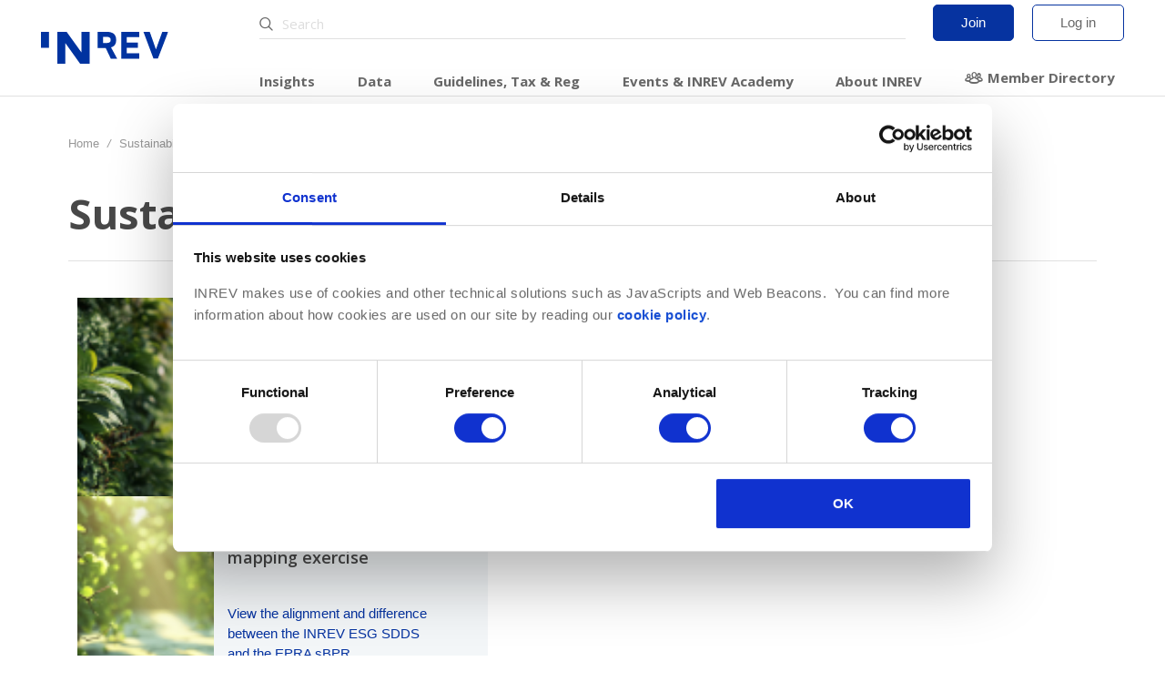

--- FILE ---
content_type: text/html; charset=UTF-8
request_url: https://www.inrev.org/taxonomy/term/332
body_size: 10583
content:
<!DOCTYPE html>
<html lang="en" dir="ltr" prefix="content: http://purl.org/rss/1.0/modules/content/  dc: http://purl.org/dc/terms/  foaf: http://xmlns.com/foaf/0.1/  og: http://ogp.me/ns#  rdfs: http://www.w3.org/2000/01/rdf-schema#  schema: http://schema.org/  sioc: http://rdfs.org/sioc/ns#  sioct: http://rdfs.org/sioc/types#  skos: http://www.w3.org/2004/02/skos/core#  xsd: http://www.w3.org/2001/XMLSchema# ">
  <head>
    
<!-- Google Tag Manager -->
<script>(function(w,d,s,l,i){w[l]=w[l]||[];w[l].push({'gtm.start':
new Date().getTime(),event:'gtm.js'});var f=d.getElementsByTagName(s)[0],
j=d.createElement(s),dl=l!='dataLayer'?'&l='+l:'';j.async=true;j.src=
'https://www.googletagmanager.com/gtm.js?id='+i+dl;f.parentNode.insertBefore(j,f);
})(window,document,'script','dataLayer','GTM-T2RSMBL');</script>

<!-- End Google Tag Manager -->

    <meta http-equiv="x-ua-compatible" content="ie=edge">
    <meta name="apple-mobile-web-app-capable" content="yes">
    <meta http-equiv="cleartype" content="on">
    <meta charset="utf-8" />
<meta name="Generator" content="Drupal 10 (https://www.drupal.org)" />
<meta name="MobileOptimized" content="width" />
<meta name="HandheldFriendly" content="true" />
<meta name="viewport" content="width=device-width, initial-scale=1.0" />
<link rel="alternate" hreflang="en" href="https://www.inrev.org/taxonomy/term/332" />
<link rel="icon" href="https://d2b247ayz6f52i.cloudfront.net/cdn/ff/Y-_ackoxXzQT7tMCI9fwhc9L7tf-Dl4rMKjVQ33HwPc/1557992763/:relative:/favicon.ico" type="image/vnd.microsoft.icon" />
<link rel="alternate" type="application/rss+xml" title="Sustainability" href="https://www.inrev.org/taxonomy/term/332/feed" />

    <title>Sustainability | INREV</title>
    <link rel="stylesheet" media="all" href="/sites/default/files/css/css_EeK9e7j1Cc3CIPgficPdS2DlKV-rJKvIfSpXuA0Az7o.css?delta=0&amp;language=en&amp;theme=halo&amp;include=eJwly0EKgDAMBdELRXOmtIZaSBror0o9vWA3w9tMNgEmJ4FSXnYFpCgoR1du0V2svkqnWHCxSGIbxrTaCmFiqK_9rvqA_-4ex2X6AZz-JB4" />
<link rel="stylesheet" media="all" href="/sites/default/files/css/css_--4FdMKd_kkUlQAB6AB8K5WOSyKNMYMCp4RQmWpVJ2k.css?delta=1&amp;language=en&amp;theme=halo&amp;include=eJwly0EKgDAMBdELRXOmtIZaSBror0o9vWA3w9tMNgEmJ4FSXnYFpCgoR1du0V2svkqnWHCxSGIbxrTaCmFiqK_9rvqA_-4ex2X6AZz-JB4" />

    
  </head>
  <body class="path-taxonomy">

    

    
              
  <div class="l-layout js-layout inrev-app">

    <div class="l-layout__screen l-layout__screen--hidden"></div>

    <div class="l-layout__header">
        <div class="l-layout__main halo-header">
            <div class="l-layout__content">
                <div class="halo-header__wrapper">
                    <a class="halo-header__logo halo-header__logo--large" href="/">
                        <img src="/il/images/logo.svg" alt="INREV" height="35">
                    </a>

                    <a class="halo-header__logo halo-header__logo--small" href="/">
                        <img src="/il/images/logo--stacked.svg" alt="INREV" width="40" height="40">
                    </a>
                    <div class="halo-header__secondary mobile-only">
                            <span class="b-top-bar__item">
        <a href="/user/register" class="c-button">Join</a>
    </span>
    <span class="b-top-bar__item">
        <a href="/user/login?return=L3RheG9ub215L3Rlcm0vMzMy" class="c-button--outline">Log in</a>
    </span>
                    </div>
                    <div class="halo-header__primary js-menu-wrap">
                        <div class="halo-header__primary--top">
                            
<div class="halo-header__search c-dropdown--filters js-dropdown">
    <label class="icon-inrev icon-inrev-search" for="searchField" title="Search"></label>
    <input class="js-dropdown-toggle" autocomplete="off" id="searchField" type="search" name="q" placeholder="Search" value="">

        <div class="c-dropdown__menu js-dropdown-menu" id="searchAutocomplete"></div>
</div>
                            <div class="halo-header__secondary">
                                    <span class="b-top-bar__item">
        <a href="/user/register" class="c-button">Join</a>
    </span>
    <span class="b-top-bar__item">
        <a href="/user/login?return=L3RheG9ub215L3Rlcm0vMzMy" class="c-button--outline">Log in</a>
    </span>
                            </div>
                        </div>
                        <ul class="halo-header__menu">

                                                                <li class="halo-header__menu-item megamenu_insights ">
                                        <a href="#" class="halo-menu-link" data-megamenu="4292872b-72da-4fb9-8dd4-753cb3a1a434">
                                            Insights                                            <span class="icon-inrev icon-inrev-arrow-right mobile-only" style=""></span>
                                        </a>
                                                                                <div class="halo-header__megamenu halo-header__megamenu--hidden" data-parent="4292872b-72da-4fb9-8dd4-753cb3a1a434">
    <div class="l-layout__main halo-header__megamenu-content">
        <div class="l-layout__content">
            <div class="row megamenu" id="megamenu--4292872b-72da-4fb9-8dd4-753cb3a1a434">
                <div class="col-lg-9 col-md-12 col-sm-12 megamenu-main">
                    <div class="row">
                                                                                    <div class="megamenu-link-list col-lg-4 col-md4 col-sm-12">
    <ul class="megamenu-link-list__menu">
        <li class="megamenu-link-list__header">
                            <span class="no-link">Latest</span>
                    </li>
                    
                                <li class="">
                                            <a href="https://www.inrev.org/news" >INREV News</a>
                                    </li>
            
                                <li class="">
                                            <a href="https://www.inrev.org/news/industry-news" >Industry News</a>
                                    </li>
            
                                <li class="">
                                            <a href="https://www.inrev.org/iq-magazine" >IQ Blog</a>
                                    </li>
            
                                <li class="">
                                            <a href="https://www.inrev.org/insights/case-study-library" >Case Study Library</a>
                                    </li>
            
                                <li class="">
                                            <a href="https://www.inrev.org/news/press" >Press releases</a>
                                    </li>
            
                                <li class="">
                                            <a href="https://www.inrev.org/research/research-and-analytics-briefings" >Research &amp; Market info Briefings</a>
                                    </li>
            
                                <li class="">
                                            <a href="https://www.inrev.org/tax-regulations/tax-regulations-briefings" >Standards, Tax &amp; Reg Briefings</a>
                                    </li>
            
                                <li class="megamenu-link-list__newsletter">
                                            <a href="https://knowledge.inrev.org/inrev_news" target="_blank">Newsletter Sign-up</a>
                                    </li>
                        </ul>
</div>
                                                                                                                <div class="megamenu-link-list col-lg-4 col-md4 col-sm-12">
    <ul class="megamenu-link-list__menu">
        <li class="megamenu-link-list__header">
                            <span class="no-link">INREV Insights</span>
                    </li>
                    
                                <li class="">
                                            <a href="https://www.inrev.org/insights" >All insights</a>
                                    </li>
            
                                <li class="">
                                            <a href="https://www.inrev.org/news/inrev-news/non-bank-lenders-integral-component-european-commercial-real-estate-debt-market" >Non-bank lenders integral to the European CRE debt market</a>
                                    </li>
            
                                <li class="">
                                            <a href="https://www.inrev.org/insights/consensus-indicator" >Consensus Indicator</a>
                                    </li>
            
                                <li class="">
                                            <a href="https://www.inrev.org/insights/inrev-market-insights" >Market Insights</a>
                                    </li>
            
                                <li class="">
                                            <a href="https://www.inrev.org/research/investment-intentions-survey" >Investment Intentions</a>
                                    </li>
            
                                <li class="">
                                            <a href="https://www.inrev.org/insights/residential-paper" >Residential</a>
                                    </li>
            
                                <li class="">
                                            <a href="https://www.inrev.org/insights/considerations-underwriting" >Environmental considerations in underwriting</a>
                                    </li>
                        </ul>
</div>
                                                                                                                <div class="megamenu-link-list col-lg-4 col-md4 col-sm-12">
    <ul class="megamenu-link-list__menu">
        <li class="megamenu-link-list__header hidden">
                            <span class="no-link">Themes</span>
                    </li>
            </ul>

    <div class="megamenu-thumbnails megamenu-thumbnails--vertical ">
      <div class="megamenu-link-list__header">
        <span class="no-link">Themes</span>
    </div>
  
    <div class="megamenu-thumbnails__list">
                <a href="https://www.inrev.org/standards/ESG" class="megamenu-thumbnails__card" style="display: flex">
                                      <div class="megamenu-thumbnails__card-title">ESG</div>
          </a>
                <a href="/living-housing" class="megamenu-thumbnails__card" style="display: flex">
                                      <div class="megamenu-thumbnails__card-title">Living</div>
          </a>
                <a href="https://www.inrev.org/operational-real-estate" class="megamenu-thumbnails__card" style="display: flex">
                                      <div class="megamenu-thumbnails__card-title">Operational Real Estate</div>
          </a>
                <a href="https://www.inrev.org/technology" class="megamenu-thumbnails__card" style="display: flex">
                                      <div class="megamenu-thumbnails__card-title">Technology</div>
          </a>
                <a href="https://www.inrev.org/sfdr-sustainable-finance-disclosure-regulation" class="megamenu-thumbnails__card" style="display: flex">
                                      <div class="megamenu-thumbnails__card-title">SFDR</div>
          </a>
                <a href="https://www.inrev.org/real-estate-debt-funds" class="megamenu-thumbnails__card" style="display: flex">
                                      <div class="megamenu-thumbnails__card-title">Real estate debt funds</div>
          </a>
          </div>
</div>
</div>
                                                                        </div>
                </div>

                                <div class="col-lg-3 col-md-12 megamenu-side">
                    <div class="megamenu-side__panel "
              style="background-image: url('https://d2b247ayz6f52i.cloudfront.net/cdn/ff/5SBCu7MSwdrMvv2jG1jdFF-LYpIVbPCg1XMVaTM6r_k/1762777660/public/styles/max_1300x1300/public/Housing-6.png?itok=pCRHx2MS');"
     >
    
                    <div class="megamenu-side__card">
        
                    <div class="megamenu-side__card-category"></div>
        
        <div class="megamenu-side__card-title">New snapshot: Bridging the housing crisis gap with institutional capital</div>

                    <div class="megamenu-side__card-body"></div>
        
                    <div class="megamenu-side__card-button">
                <a href="https://www.inrev.org/news/inrev-news/new-snapshot-bridging-housing-crisis-gap-institutional-capital" class="c-button">
                    Read more                </a>
            </div>
            </div>
</div>
                </div>
                            </div>
        </div>
    </div>
</div>
                                                                        </li>
                                                                <li class="halo-header__menu-item megamenu_data ">
                                        <a href="#" class="halo-menu-link" data-megamenu="bcf53279-5ef1-4c6a-ad9d-02138420b6ec">
                                            Data                                            <span class="icon-inrev icon-inrev-arrow-right mobile-only" style=""></span>
                                        </a>
                                                                                <div class="halo-header__megamenu halo-header__megamenu--hidden" data-parent="bcf53279-5ef1-4c6a-ad9d-02138420b6ec">
    <div class="l-layout__main halo-header__megamenu-content">
        <div class="l-layout__content">
            <div class="row megamenu" id="megamenu--bcf53279-5ef1-4c6a-ad9d-02138420b6ec">
                <div class="col-lg-9 col-md-12 col-sm-12 megamenu-main">
                    <div class="row">
                                                    <div class="megamenu-link-list col-lg-4 col-md4 col-sm-12">
    <ul class="megamenu-link-list__menu">
        <li class="megamenu-link-list__header">
                            <span class="no-link">European Indices</span>
                    </li>
                    
                                <li class="">
                                            <a href="https://www.inrev.org/data/asset-level-index" >Asset Level Index</a>
                                    </li>
            
                                <li class="">
                                            <a href="https://www.inrev.org/data/fund-index" >INREV Fund Index</a>
                                    </li>
            
                                <li class="">
                                            <a href="https://www.inrev.org/data/living-fund-index" >Living Fund Index</a>
                                    </li>
            
                                <li class="">
                                            <a href="https://www.inrev.org/data/european-odce" >European ODCE Index</a>
                                    </li>
            
                                <li class="">
                                            <a href="https://www.inrev.org/data/irr-index" >IRR Index</a>
                                    </li>
            
                                <li class="">
                                            <a href="https://www.inrev.org/data/german-vehicles-index" >German Vehicles Index</a>
                                    </li>
            
                                <li class="megamenu-link-list__header">
                                            <span class="no-link">Global Indices</span>
                                    </li>
            
                                <li class="">
                                            <a href="https://www.inrev.org/data/global-refi" >Global Real Estate Fund Index</a>
                                    </li>
            
                                <li class="">
                                            <a href="https://www.inrev.org/data/global-irr" >Global IRR Index</a>
                                    </li>
            
                                <li class="">
                                            <a href="https://www.inrev.org/data/global-odce" >Global ODCE Index</a>
                                    </li>
            
                                <li class="megamenu-link-list__header">
                                            <span class="no-link">Provide data</span>
                                    </li>
            
                                <li class="megamenu-link-list__data">
                                            <a href="https://platform.inrev.org/" target="_blank">Vehicle Data Input Tool</a>
                                    </li>
            
                                <li class="megamenu-link-list__data">
                                            <a href="https://platform.inrev.org/provide_asset_data" target="_blank">Asset Data Input Tool</a>
                                    </li>
                        </ul>
</div>
                                                    <div class="megamenu-link-list col-lg-4 col-md4 col-sm-12">
    <ul class="megamenu-link-list__menu">
        <li class="megamenu-link-list__header">
                            <span class="no-link">Universes</span>
                    </li>
                    
                                <li class="">
                                            <a href="https://www.inrev.org/data/vehicles-universe" target="_self">INREV Vehicles Universe</a>
                                    </li>
            
                                <li class="">
                                            <a href="https://www.inrev.org/data/debt-funds-universe" target="_self">Debt Funds Universe</a>
                                    </li>
            
                                <li class="">
                                            <a href="https://www.inrev.org/data/multi-manager-universe" target="_self">Multi Manager Investment Solutions Universe</a>
                                    </li>
                        </ul>
</div>
                                                    <div class="megamenu-link-list col-lg-4 col-md4 col-sm-12">
    <ul class="megamenu-link-list__menu">
        <li class="megamenu-link-list__header">
                            <span class="no-link">Analysis Tools</span>
                    </li>
                    
                                <li class="">
                                            <a href="https://www.inrev.org/data/asset-level-analysis-tool" target="_blank">Asset Level Index Analysis Tool</a>
                                    </li>
            
                                <li class="">
                                            <a href="https://www.inrev.org/data/fund-index-analysis-tool" target="_blank">Fund Index Analysis Tool</a>
                                    </li>
            
                                <li class="">
                                            <a href="https://www.inrev.org/data/living-index-analysis-tool" >Living Index Analysis Tool</a>
                                    </li>
            
                                <li class="">
                                            <a href="https://www.inrev.org/data/european-odce-analysis-tool" >European ODCE Index Analysis Tool</a>
                                    </li>
            
                                <li class="">
                                            <a href="https://www.inrev.org/data/german-vehicles-analysis-tool" target="_blank">German Vehicles Analysis Tool</a>
                                    </li>
            
                                <li class="">
                                            <a href="https://www.inrev.org/data/irr-analysis-tool" >IRR Analysis Tool</a>
                                    </li>
            
                                <li class="">
                                            <a href="https://www.inrev.org/data/investor-data-sharing-tool" >Investor Data Sharing Tool</a>
                                    </li>
                        </ul>
</div>
                                                    <div class="megamenu-link-list col-lg-4 col-md4 col-sm-12">
    <ul class="megamenu-link-list__menu">
        <li class="megamenu-link-list__header">
                            <a href="https://www.inrev.org/library/inrev-index-methodology-guide" >Index Guide</a>
                    </li>
            </ul>
</div>
                                            </div>

                </div>

                                    <div class="col-lg-3 col-md-12 megamenu-side">
                        <div class="megamenu-side__panel "
              style="background-image: url('https://d2b247ayz6f52i.cloudfront.net/cdn/ff/Dt668ZbUb7QRYAtENIM2ZGAjIeCJ0qkrVzpRduxegdg/1761052107/public/styles/max_1300x1300/public/flashcard-header.png?itok=gMhTZhnF');"
     >
    
                    <div class="megamenu-side__card">
        
                    <div class="megamenu-side__card-category"></div>
        
        <div class="megamenu-side__card-title">INREV launches first ODCE Flash Report for faster market insight</div>

                    <div class="megamenu-side__card-body"></div>
        
                    <div class="megamenu-side__card-button">
                <a href="https://www.inrev.org/news/inrev-news/inrev-launches-first-odce-flash-report-faster-market-insight" class="c-button">
                    Read more                </a>
            </div>
            </div>
</div>
                    </div>
                            </div>
        </div>
    </div>
</div>
                                                                        </li>
                                                                <li class="halo-header__menu-item megamenu_guidelines ">
                                        <a href="#" class="halo-menu-link" data-megamenu="be558ece-90af-40ad-9a28-00fb49a6db17">
                                            Guidelines, Tax &amp; Reg                                            <span class="icon-inrev icon-inrev-arrow-right mobile-only" style=""></span>
                                        </a>
                                                                                <div class="halo-header__megamenu halo-header__megamenu--hidden" data-parent="be558ece-90af-40ad-9a28-00fb49a6db17">
    <div class="l-layout__main halo-header__megamenu-content">
        <div class="l-layout__content">
            <div class="row megamenu" id="megamenu--be558ece-90af-40ad-9a28-00fb49a6db17">
                <div class="guidelines-thumbnails col-lg-3 col-md-12 col-sm-12">
                      <div class="megamenu-thumbnails megamenu-thumbnails--horizontal megamenu-thumbnails__guidelines country-by-country-guide">
    
    <div class="megamenu-thumbnails__list">
                    <a href="/tax-regulations/tax-regulations-guide" class="megamenu-thumbnails__card">
                                                    <div class="illustration-inrev illustration-inrev-country-by-country-guide megamenu-thumbnails__card-image"></div>
                                <div class="megamenu-thumbnails__card-title">Country-by-Country Guide</div>
            </a>
            </div>
</div>

                    <div class="megamenu-thumbnails megamenu-thumbnails--vertical megamenu-thumbnails__guidelines">
    
    <div class="megamenu-thumbnails__list">
                    <a href="/inrev-ddq" class="megamenu-thumbnails__card">
                                                    <div class="illustration-inrev illustration-inrev-wider-range-sectors megamenu-thumbnails__card-image"></div>
                                <div class="megamenu-thumbnails__card-title">Due Diligence Questionnaire (DDQ)</div>
            </a>
                    <a href="/sdds-standard-data-delivery-sheet" class="megamenu-thumbnails__card">
                                                    <div class="illustration-inrev illustration-inrev-create-bespoke-strategies megamenu-thumbnails__card-image"></div>
                                <div class="megamenu-thumbnails__card-title">Standard Data Delivery Sheet (SDDS)</div>
            </a>
                    <a href="/definitions/EN/all" class="megamenu-thumbnails__card">
                                                    <div class="illustration-inrev illustration-inrev-research-reports megamenu-thumbnails__card-image"></div>
                                <div class="megamenu-thumbnails__card-title">Global Definitions Database (GDD)</div>
            </a>
            </div>
</div>

                    <div class="megamenu-thumbnails megamenu-thumbnails--horizontal megamenu-thumbnails__guidelines">
    
    <div class="megamenu-thumbnails__list">
                    <a href="/tax-regulations/tax-regulations-briefings" class="megamenu-thumbnails__card">
                                                    <div class="illustration-inrev illustration-inrev-books megamenu-thumbnails__card-image"></div>
                                <div class="megamenu-thumbnails__card-title">Standards, Tax &amp; Regulations Briefings</div>
            </a>
            </div>
</div>
                </div>

                <div class="col-lg-6 col-md-9 col-sm-12 megamenu-main">
                    <div class="row">
                                                                                    <div class="megamenu-link-list col-md-6 col-lg-6 col-sm-12">
    <ul class="megamenu-link-list__menu">
        <li class="megamenu-link-list__header">
                            <span class="no-link">INREV Guidelines</span>
                    </li>
                    
                                <li class="">
                                            <a href="https://www.inrev.org/guidelines/module/allGuidelines#inrev-guidelines" >All Guidelines</a>
                                    </li>
            
                                <li class="">
                                            <a href="https://www.inrev.org/guidelines/module/inrev-guidelines#inrev-guidelines" >Introduction</a>
                                    </li>
            
                                <li class="">
                                            <a href="https://www.inrev.org/guidelines/module/governance#inrev-guidelines" >Governance</a>
                                    </li>
            
                                <li class="">
                                            <a href="https://www.inrev.org/guidelines/module/reporting#inrev-guidelines" >Reporting</a>
                                    </li>
            
                                <li class="">
                                            <a href="https://www.inrev.org/guidelines/module/property-valuation#inrev-guidelines" >Property Valuation</a>
                                    </li>
            
                                <li class="">
                                            <a href="https://www.inrev.org/guidelines/module/inrev-performance-measurement#inrev-guidelines" >Performance Measurement</a>
                                    </li>
            
                                <li class="">
                                            <a href="https://www.inrev.org/guidelines/module/inrev-nav#inrev-guidelines" >INREV NAV</a>
                                    </li>
            
                                <li class="">
                                            <a href="https://www.inrev.org/guidelines/module/fee-and-expense-metrics#inrev-guidelines" >Fee and Expense Metrics</a>
                                    </li>
            
                                <li class="">
                                            <a href="https://www.inrev.org/guidelines/module/liquidity#inrev-guidelines" >Liquidity </a>
                                    </li>
            
                                <li class="">
                                            <a href="https://www.inrev.org/guidelines/module/inrev-data-delivery#inrev-guidelines" >Data Delivery</a>
                                    </li>
            
                                <li class="">
                                            <a href="https://www.inrev.org/guidelines/module/code-of-tax-conduct#inrev-guidelines" >Code of Tax Conduct</a>
                                    </li>
            
                                <li class="">
                                            <a href="https://www.inrev.org/guidelines/module/sustainability-2023#inrev-guidelines" >Sustainability</a>
                                    </li>
                        </ul>
</div>
                                                                                                                <div class="megamenu-link-list col-md-6 col-lg-6 col-sm-12">
    <ul class="megamenu-link-list__menu">
        <li class="megamenu-link-list__header">
                            <span class="no-link">Standardised templates</span>
                    </li>
                    
                                <li class="">
                                            <a href="https://www.inrev.org/inrev-ddq" >DDQ - Due Diligence Questionnaire</a>
                                    </li>
            
                                <li class="">
                                            <a href="https://www.inrev.org/sdds-standard-data-delivery-sheet" target="_blank">SDDS - Standard Data Delivery Sheet</a>
                                    </li>
            
                                <li class="">
                                            <a href="https://www.inrev.org/esg-sdds" >ESG SDDS - Standard Data Delivery Sheet</a>
                                    </li>
            
                                <li class="">
                                            <a href="https://www.inrev.org/library/inrev-non-disclosure-agreement-nda" >NDA - Non Disclosure Agreement</a>
                                    </li>
            
                                <li class="">
                                            <a href="https://www.inrev.org/library/standard-sale-and-purchase-agreement" >SPA - Sale and Purchase Agreement</a>
                                    </li>
            
                                <li class="">
                                            <a href="https://www.inrev.org/library/rent-collection-disclosure" >Rent Collection Disclosure</a>
                                    </li>
            
                                <li class="">
                                            <a href="https://www.inrev.org/library/debt-and-derivatives-disclosure-notes-0" >Debt and Derivatives Disclosure Notes</a>
                                    </li>
            
                                <li class="">
                                            <a href="https://www.inrev.org/news/inrev-news/local-gaap-inrev-nav-templates" >INREV NAV – GAAP Comparison Templates</a>
                                    </li>
            
                                <li class="megamenu-link-list__header">
                                            <span class="no-link">Standards</span>
                                    </li>
            
                                <li class="">
                                            <a href="https://www.inrev.org/standards" >Overview</a>
                                    </li>
            
                                <li class="">
                                            <a href="https://www.inrev.org/standards/assessments" >Self Assessments</a>
                                    </li>
            
                                <li class="">
                                            <a href="https://www.inrev.org/definitions/EN/all" >GDD - Global Definitions Database</a>
                                    </li>
            
                                <li class="">
                                            <a href="https://www.inrev.org/global-initiatives" >Global Initiatives</a>
                                    </li>
            
                                <li class="">
                                            <a href="https://www.inrev.org/standards/faq" >Guidelines FAQ&#039;s</a>
                                    </li>
                        </ul>
</div>
                                                                                                                            </div>
                </div>
                <div class="col-lg-3 col-md-3 col-sm-12 megamenu-side--gray">
                                                                                                                                                                <div class="megamenu-link-list col-12">
    <ul class="megamenu-link-list__menu">
        <li class="megamenu_gray_column megamenu-link-list__header">
                            <a href="https://www.inrev.org/tax-regulations/tax" >Tax</a>
                    </li>
                    
                                <li class="">
                                            <a href="https://www.inrev.org/tax-regulations/tax/oecd-beps" >OECD-BEPS</a>
                                    </li>
            
                                <li class="">
                                            <a href="https://www.inrev.org/atad" >ATAD</a>
                                    </li>
            
                                <li class="megamenu-link-list__header">
                                            <a href="https://www.inrev.org/tax-regulations/regulations" >Regulations</a>
                                    </li>
            
                                <li class="">
                                            <a href="https://www.inrev.org/aifmd-eltif" >AIFMD &amp; ELTIF</a>
                                    </li>
            
                                <li class="">
                                            <a href="https://www.inrev.org/tax-regulations/regulations/solvency-ii" >Solvency II in EU and UK</a>
                                    </li>
            
                                <li class="">
                                            <a href="https://www.inrev.org/tax-regulations/regulations/sustainability-related-regulations" >ESG Regulations in EU and UK</a>
                                    </li>
            
                                <li class="">
                                            <a href="https://www.inrev.org/uk-funds-review" >UK Funds Review</a>
                                    </li>
            
                                <li class="megamenu_gray_column megamenu-link-list__header">
                                            <a href="https://www.inrev.org/library?category=87&amp;type=All&amp;title=" >Other policy initiatives</a>
                                    </li>
            
                                <li class="">
                                            <a href="https://www.inrev.org/affordable-housing" >Affordable housing</a>
                                    </li>
            
                                <li class="megamenu_gray_column megamenu-link-list__header">
                                            <a href="https://www.inrev.org/monthly-tax-regs-updates" > Monthly Tax &amp; Regs updates</a>
                                    </li>
            
                                <li class="megamenu_gray_column megamenu-link-list__header">
                                            <a href="https://www.inrev.org/position-papers-eu" >Position Papers EU and UK</a>
                                    </li>
            
                                <li class="megamenu_gray_column megamenu-link-list__header">
                                            <a href="https://www.europeanrealestateforum.eu/" target="_blank">INREV is a proud member of the European Real Estate Forum</a>
                                    </li>
                        </ul>
</div>
                                                            </div>
            </div>
        </div>
    </div>
</div>
                                                                        </li>
                                                                <li class="halo-header__menu-item megamenu_events ">
                                        <a href="#" class="halo-menu-link" data-megamenu="5c53bb15-059b-4ad1-9345-5ae5ce5da76e">
                                            Events &amp; INREV Academy                                            <span class="icon-inrev icon-inrev-arrow-right mobile-only" style=""></span>
                                        </a>
                                                                                <div class="halo-header__megamenu halo-header__megamenu--hidden" data-parent="5c53bb15-059b-4ad1-9345-5ae5ce5da76e">
    <div class="l-layout__main halo-header__megamenu-content">
        <div class="l-layout__content">
            <div class="row megamenu events-megamenu" id="megamenu--5c53bb15-059b-4ad1-9345-5ae5ce5da76e">

                <div class="col-lg-9 col-md-12 megamenu-main">
                    <div class="row">

                        <div class="col-lg-6 col-sm-12">
                            <div class="megamenu-link-list__header">
                                Events
                            </div>
                            <div class="row">
                                                                <div class="col-lg-5 col-sm-12 megamenu-link-list megamenu-main">
                                    <div class="row">
                                        <div class="megamenu-link-list col-lg-12 col-sm-12">
    <ul class="megamenu-link-list__menu">
        <li class="megamenu-link-list__header hidden">
                            <span class="no-link">Events</span>
                    </li>
                    
                                <li class="">
                                            <a href="https://www.inrev.org/events" >Overview</a>
                                    </li>
            
                                <li class="">
                                            <a href="https://www.inrev.org/library?category=89&amp;type=93" >Past events material</a>
                                    </li>
            
                                <li class="">
                                            <a href="https://www.inrev.org/sponsorship" >Sponsorships</a>
                                    </li>
                        </ul>
</div>
                                    </div>
                                </div>
                                                                <div class="col-lg-7 col-sm-12">
                                    <div class="megamenu-thumbnails megamenu-thumbnails--horizontal megamenu-thumbnails__guidelines" style="margin:2rem 0 0 0 ;">

                                        <div class="megamenu-thumbnails__list">
                                            <a href="/events/current" class="megamenu-thumbnails__card">
                                                <div class="illustration-inrev illustration-inrev-networking megamenu-thumbnails__card-image"></div>
                                                <div class="megamenu-thumbnails__card-title">Events calendar</div>
                                            </a>
                                        </div>
                                    </div>
                                </div>

                            </div>
                        </div>

                        <div class="col-lg-6 col-sm-12">
                            <div class="megamenu-link-list__header">
                                INREV Academy
                            </div>
                            <div class="row">
                                                                <div class="col-lg-5 col-sm-12 megamenu-link-list megamenu-main">
                                    <div class="row">
                                        <div class="megamenu-link-list col-lg-12 col-sm-12">
    <ul class="megamenu-link-list__menu">
        <li class="megamenu-link-list__header hidden">
                            <span class="no-link">INREV Academy</span>
                    </li>
                    
                                <li class="">
                                            <a href="https://www.inrev.org/inrev-academy" >Overview</a>
                                    </li>
            
                                <li class="">
                                            <a href="https://www.inrev.org/certificate" >INREV Academy Certificate</a>
                                    </li>
            
                                <li class="">
                                            <a href="https://www.inrev.org/contribute-your-cpd-inrev-training-courses" >Continuing Professional Development (CPD)</a>
                                    </li>
            
                                <li class="">
                                            <a href="https://www.inrev.org/mentorship" >Mentorship programme</a>
                                    </li>
                        </ul>
</div>
                                    </div>
                                </div>
                                                                <div class="col-lg-7 col-sm-12">
                                    <div class="megamenu-thumbnails megamenu-thumbnails--horizontal megamenu-thumbnails__guidelines" style="margin:2rem 0 0 0 ;">

                                        <div class="megamenu-thumbnails__list">
                                            <a href="/training/current" class="megamenu-thumbnails__card">
                                                <div class="illustration-inrev illustration-inrev-training-advisorycouncil megamenu-thumbnails__card-image"></div>
                                                <div class="megamenu-thumbnails__card-title">Training calendar</div>
                                            </a>
                                        </div>
                                    </div>
                                </div>
                            </div>
                        </div>

                    </div>
                </div>


                                    <div class="col-lg-3 col-md-12 megamenu-side">
                        <div class="megamenu-side__panel "
              style="background-image: url('https://d2b247ayz6f52i.cloudfront.net/cdn/ff/RTB9aBWwm7BB0ZX4a0XFvQdzy0miC-AeTnfnUxwhkj8/1710769444/public/styles/max_1300x1300/public/INREV-Academy-desk.png?itok=P4h_sBsq');"
     >
    
                    <div class="megamenu-side__card">
        
                    <div class="megamenu-side__card-category"></div>
        
        <div class="megamenu-side__card-title">Mark your calendars: courses for 2026</div>

                    <div class="megamenu-side__card-body"></div>
        
                    <div class="megamenu-side__card-button">
                <a href="https://www.inrev.org/news/inrev-news/mark-your-calendars-courses-2026" class="c-button">
                    Read more                </a>
            </div>
            </div>
</div>
                    </div>
                            </div>
        </div>
    </div>
</div>
                                                                        </li>
                                                                <li class="halo-header__menu-item megamenu_about ">
                                        <a href="#" class="halo-menu-link" data-megamenu="5296bd18-29c7-464b-bbff-7f5d72062073">
                                            About INREV                                            <span class="icon-inrev icon-inrev-arrow-right mobile-only" style=""></span>
                                        </a>
                                                                                <div class="halo-header__megamenu halo-header__megamenu--hidden" data-parent="5296bd18-29c7-464b-bbff-7f5d72062073">
    <div class="l-layout__main halo-header__megamenu-content">
        <div class="l-layout__content">
            <div class="row megamenu" id="megamenu--5296bd18-29c7-464b-bbff-7f5d72062073">
                <div class="col-md-12 col-lg-6 megamenu-main">
                    <div class="row">
                                                    <div class="megamenu-link-list col-md-6">
    <ul class="megamenu-link-list__menu">
        <li class="megamenu-link-list__header">
                            <span class="no-link">Members</span>
                    </li>
                    
                                <li class="">
                                            <a href="https://www.inrev.org/about-inrev" >About INREV</a>
                                    </li>
            
                                <li class="">
                                            <a href="https://www.inrev.org/young-professionals" >Young Professionals</a>
                                    </li>
            
                                <li class="">
                                            <a href="https://www.inrev.org/inrev-hr-professionals" >INREV for HR professionals</a>
                                    </li>
            
                                <li class="">
                                            <a href="https://www.inrev.org/marketing-opportunities" >Marketing opportunities with INREV</a>
                                    </li>
            
                                <li class="">
                                            <a href="https://www.inrev.org/honorary-members-overview" >Honorary Members</a>
                                    </li>
                        </ul>
</div>
                                                    <div class="megamenu-link-list col-md-6">
    <ul class="megamenu-link-list__menu">
        <li class="megamenu-link-list__header">
                            <span class="no-link">INREV Organisation</span>
                    </li>
                    
                                <li class="">
                                            <a href="https://www.inrev.org/management-board" >Management Board</a>
                                    </li>
            
                                <li class="">
                                            <a href="https://www.inrev.org/investor-advisory-council" >Investor Advisory Council</a>
                                    </li>
            
                                <li class="">
                                            <a href="https://www.inrev.org/fund-manager-advisory-council" >Fund Manager Advisory Council</a>
                                    </li>
            
                                <li class="">
                                            <a href="https://www.inrev.org/committees" >Committees</a>
                                    </li>
            
                                <li class="">
                                            <a href="https://www.inrev.org/team" >Team</a>
                                    </li>
            
                                <li class="">
                                            <a href="https://www.inrev.org/jobs" >Careers</a>
                                    </li>
            
                                <li class="">
                                            <a href="https://www.inrev.org/contact" >Contact us</a>
                                    </li>
            
                                <li class="">
                                            <a href="https://www.inrev.org/legal" >Legal</a>
                                    </li>
                        </ul>
</div>
                                            </div>
                                            <a class="c-button mb-4" href="/become-a-member">Become a member</a>
                                    </div>
                <div class="col-lg-6 col-md-12 megamenu-side--gray">
                    <div class="row">
                        <div class="col-md-9 col-lg-6 col-sm-12 megamenu-link-list">
                            <ul class="megamenu-link-list__menu row">
                                <li class="megamenu-link-list__header col-12">
                                    <span class="no-link">Offices</span>
                                </li>
                                <li class="col-md-6 col-sm-12 col-lg-12">
                                    <div class="address">
                                        Amsterdam<br>
                                        Ito Tower, 8th floor<br>
                                        Gustav Mahlerplein 62<br>
                                        1082 MA Amsterdam<br>
                                        The Netherlands<br>
                                        T +31 (0)20 235 8600
                                    </div>
                                    <p class="mt-4 mb-4"><a href="/contact/travel-directions"><span class="icon-inrev icon-inrev-guidelines"></span> View travel directions</a></p>
                                </li>
                                <li class="col-md-6 col-sm-12 col-lg-12">
                                    <div class="address">
                                        Brussels office<br>
                                        Square de Meeûs 23<br>
                                        1000 Brussels<br>
                                        Belgium<br>
                                        T +32 (0)22 138 160
                                    </div>
                                </li>
                            </ul>
                        </div>
                        <div class="col-md-3 col-lg-6 col-sm-12 megamenu-link-list">
                            <ul class="megamenu-link-list__menu">
                                <li class="megamenu-link-list__header">
                                    <span class="no-link">Enquiries</span>
                                </li>
                                <li>
                                    <div class="address">
                                        Contact us<br>
                                        T +31 (0)20 235 8600
                                    </div>
                                    <div>
                                        <a href="mailto:info@inrev.org"><span class="icon-inrev icon-inrev-info"></span> info@inrev.org</a>
                                    </div>
                                </li>
                            </ul>

                        </div>
                    </div>
                </div>


            </div>
        </div>
    </div>
</div>
                                                                        </li>
                                                                <li class="halo-header__menu-item megamenu-link-list__member-directory ">
                                        <a href="https://www.inrev.org/member-directory" class="halo-menu-link" data-megamenu="b28e6e63-dcc3-4b84-8b99-6e8d3aa964a3">
                                            Member Directory                                            <span class="icon-inrev icon-inrev-arrow-right mobile-only" style=""></span>
                                        </a>
                                                                        </li>
                            
                        </ul>
                    </div>

                </div>
            </div>
        </div>
    </div>
        <main class="l-layout__main">

        <!-- start the main layout container -->
        <!-- .l-layout__content goes here -->




<div class="l-layout__content js-main-content  article-content article-blue">
    <a id="main-content" tabindex="-1"></a><div class="l-layout__content js-main-content  article-content article-blue">
    
  
      <div  class="region region-content">
    <div data-drupal-messages-fallback class="hidden"></div>
<div id="block-halo-breadcrumbs" class="block block-system block-system-breadcrumb-block" >
  
    
      

  <section class="b-breadcrumbs">
    <div class="b-breadcrumbs__wrap">
              <a class="b-breadcrumbs__link" href="/">Home</a>
        <i class="b-breadcrumbs__slash">/</i>
      
              <span class="b-breadcrumbs__text">Sustainability</span>
          </div>
  </section>

  </div>
<div id="block-inrevpagetitle" class="block block-inrev-dashboard block-inrev-page-title-block" >
  
    
      <section class="b-intro iq-magazine-sub">
  <div class="b-intro__wrap">
        <div class="b-intro__col ">
      <header class="b-intro__header">
                        <h1 class="b-intro__title">Sustainability</h1>
                
        
              </header>
    </div>



    
    
  </div>
</section>

  </div>
<div id="block-halo-content" class="block block-system block-system-main-block" >
  
    
        <div class="view view-taxonomy-term view-id-taxonomy_term view-display-id-page_1 js-view-dom-id-946cded3dac3ca7937285e61b601cd4681ce7d2f21d1834060096e73276fe4a2">
  
    
      
      <div class="view-content">
          <div class="views-row">
<div class="b-related__item">
  <article class="b-article " >
    <a href="/news/inrev-news/last-call-upcoming-sustainability-courses" class="b-article__link">
                      <div class="b-article__image" style="background-image: url('https://d2b247ayz6f52i.cloudfront.net/cdn/ff/bSyI-WRd3tYvVcJpaPCdl95guKu1HTm5qqKXkESDq7E/1748269010/public/styles/medium/public/ESG-green-wall-2.png?itok=byZ_Djfv');"></div>
            <div class="b-article__content" >
        <header class="b-article__header" >
          <div class="b-article__data">
            <p class="b-article__date">
              <span class="field field--name-created field--type-created field--label-above">20 Oct 2025</span>
            </p>
          </div>
          <h3 class="b-article__title">
            <span property="schema:name" class="field field--name-title field--type-string field--label-hidden">Last call: upcoming Sustainability courses</span>

          </h3>
        </header>
        <div class="b-article__body">
          <section class="b-entry">
  <div class="b-entry__wrap"><div class="b-entry__content">
          Secure your place on our essentials and advanced courses


      </div></div>
</section>
        </div>
      </div>
    </a>
  </article>
</div>
</div>
    <div class="views-row">
<div class="b-related__item">
  <article class="b-article " >
    <a href="/news/inrev-news/inrev-epra-collaborative-mapping-exercise" class="b-article__link">
                      <div class="b-article__image" style="background-image: url('https://d2b247ayz6f52i.cloudfront.net/cdn/ff/2DJIOitdt-L7FkkoWtjomSZNC4CZNCSve0iLNDAfN0g/1750771289/public/styles/medium/public/ESG-C.png?itok=dBlYj_Ws');"></div>
            <div class="b-article__content" >
        <header class="b-article__header" >
          <div class="b-article__data">
            <p class="b-article__date">
              <span class="field field--name-created field--type-created field--label-above">23 Sep 2025</span>
            </p>
          </div>
          <h3 class="b-article__title">
            <span property="schema:name" class="field field--name-title field--type-string field--label-hidden">INREV-EPRA collaborative mapping exercise</span>

          </h3>
        </header>
        <div class="b-article__body">
          <section class="b-entry">
  <div class="b-entry__wrap"><div class="b-entry__content">
          View the alignment and difference between the INREV ESG SDDS and the EPRA sBPR


      </div></div>
</section>
        </div>
      </div>
    </a>
  </article>
</div>
</div>
    <div class="views-row">
<div class="b-related__item">
  <article class="b-article " >
    <a href="/news/inrev-news/missed-last-weeks-briefing-impact-investing" class="b-article__link">
                      <div class="b-article__image" style="background-image: url('https://d2b247ayz6f52i.cloudfront.net/cdn/ff/bbk3I5ghb7AHJdE4Yc86cVfcO1MxsIeS9RNs9Nule7g/1602600891/public/styles/medium/public/Impact%20Investing%20solar%20panels%20city.PNG?itok=4_gKYhp2');"></div>
            <div class="b-article__content" >
        <header class="b-article__header" >
          <div class="b-article__data">
            <p class="b-article__date">
              <span class="field field--name-created field--type-created field--label-above">02 Sep 2025</span>
            </p>
          </div>
          <h3 class="b-article__title">
            <span property="schema:name" class="field field--name-title field--type-string field--label-hidden">Missed last week&#039;s briefing on Impact Investing </span>

          </h3>
        </header>
        <div class="b-article__body">
          <section class="b-entry">
  <div class="b-entry__wrap"><div class="b-entry__content">
          Catch up now online


      </div></div>
</section>
        </div>
      </div>
    </a>
  </article>
</div>
</div>
    <div class="views-row">
<div class="b-related__item">
  <article class="b-article " >
    <a href="/news/inrev-news/last-chance-join-tomorrows-briefing-aligning-real-estate-sustainability-indicators" class="b-article__link">
                      <div class="b-article__image" style="background-image: url('https://d2b247ayz6f52i.cloudfront.net/cdn/ff/slK6s17UbAFrxVxdyQdupAn2reUhNMSUCh6SsZvb07E/1747135290/public/styles/medium/public/ESG-glass-blocks-3.png?itok=BQaXeH-K');"></div>
            <div class="b-article__content" >
        <header class="b-article__header" >
          <div class="b-article__data">
            <p class="b-article__date">
              <span class="field field--name-created field--type-created field--label-above">20 May 2025</span>
            </p>
          </div>
          <h3 class="b-article__title">
            <span property="schema:name" class="field field--name-title field--type-string field--label-hidden">Last chance to join tomorrow’s briefing: Aligning Real Estate Sustainability Indicators</span>

          </h3>
        </header>
        <div class="b-article__body">
          <section class="b-entry">
  <div class="b-entry__wrap"><div class="b-entry__content">
          Hear about the industry proposal to enhance clarity and consistency in


      </div></div>
</section>
        </div>
      </div>
    </a>
  </article>
</div>
</div>
    <div class="views-row">
<div class="b-related__item">
  <article class="b-article " >
    <a href="/news/inrev-news/four-new-esg-case-studies-spotlight" class="b-article__link">
                      <div class="b-article__image" style="background-image: url('https://d2b247ayz6f52i.cloudfront.net/cdn/ff/thyPF82uljffo7BxcO5xh8dVzYHElcjqReak5pkH9VU/1747135290/public/styles/medium/public/Nexus-four.png?itok=uzLYnsh8');"></div>
            <div class="b-article__content" >
        <header class="b-article__header" >
          <div class="b-article__data">
            <p class="b-article__date">
              <span class="field field--name-created field--type-created field--label-above">13 May 2025</span>
            </p>
          </div>
          <h3 class="b-article__title">
            <span property="schema:name" class="field field--name-title field--type-string field--label-hidden">Four new ESG case studies in the spotlight</span>

          </h3>
        </header>
        <div class="b-article__body">
          <section class="b-entry">
  <div class="b-entry__wrap"><div class="b-entry__content">
          Learn how organisations are integrating sustainability and social impact into


      </div></div>
</section>
        </div>
      </div>
    </a>
  </article>
</div>
</div>
    <div class="views-row">
<div class="b-related__item">
  <article class="b-article " >
    <a href="/news/inrev-news/dont-miss-key-discussion-real-estates-role-reaching-net-zero" class="b-article__link">
                      <div class="b-article__image" style="background-image: url('https://d2b247ayz6f52i.cloudfront.net/cdn/ff/qUDe-1MwYGEgKl69DmAQP4P2-8uKDEfT-vvbD5PYqHY/1747135290/public/styles/medium/public/ESG-EU-UK.png?itok=VMchc1lU');"></div>
            <div class="b-article__content" >
        <header class="b-article__header" >
          <div class="b-article__data">
            <p class="b-article__date">
              <span class="field field--name-created field--type-created field--label-above">13 May 2025</span>
            </p>
          </div>
          <h3 class="b-article__title">
            <span property="schema:name" class="field field--name-title field--type-string field--label-hidden"> Don&#039;t miss key discussion on real estate’s role in reaching net zero  </span>

          </h3>
        </header>
        <div class="b-article__body">
          <section class="b-entry">
  <div class="b-entry__wrap"><div class="b-entry__content">
          Join the panel during European Sustainable Energy Week – 12 June (Online or in


      </div></div>
</section>
        </div>
      </div>
    </a>
  </article>
</div>
</div>
    <div class="views-row">
<div class="b-related__item">
  <article class="b-article " >
    <a href="/news/inrev-news/aligning-real-estate-sustainability-indicators-aresi-white-paper-focus-may-briefing" class="b-article__link">
                      <div class="b-article__image" style="background-image: url('https://d2b247ayz6f52i.cloudfront.net/cdn/ff/slK6s17UbAFrxVxdyQdupAn2reUhNMSUCh6SsZvb07E/1747135290/public/styles/medium/public/ESG-glass-blocks-3.png?itok=BQaXeH-K');"></div>
            <div class="b-article__content" >
        <header class="b-article__header" >
          <div class="b-article__data">
            <p class="b-article__date">
              <span class="field field--name-created field--type-created field--label-above">13 May 2025</span>
            </p>
          </div>
          <h3 class="b-article__title">
            <span property="schema:name" class="field field--name-title field--type-string field--label-hidden">Aligning Real Estate Sustainability Indicators (ARESI) white paper - focus of May briefing</span>

          </h3>
        </header>
        <div class="b-article__body">
          <section class="b-entry">
  <div class="b-entry__wrap"><div class="b-entry__content">
          Register for Thursday 22 May at 09:30 CET


      </div></div>
</section>
        </div>
      </div>
    </a>
  </article>
</div>
</div>
    <div class="views-row">
<div class="b-related__item">
  <article class="b-article " >
    <a href="/news/inrev-news/new-infographic-sustainable-investment-principles" class="b-article__link">
                      <div class="b-article__image" style="background-image: url('https://d2b247ayz6f52i.cloudfront.net/cdn/ff/BZrV16z0XbpBJxMtzDGRNnzv999Qvivy4Gc3uNsknFY/1712680137/public/styles/medium/public/SIP.png?itok=Qttxlw3_');"></div>
            <div class="b-article__content" >
        <header class="b-article__header" >
          <div class="b-article__data">
            <p class="b-article__date">
              <span class="field field--name-created field--type-created field--label-above">28 May 2024</span>
            </p>
          </div>
          <h3 class="b-article__title">
            <span property="schema:name" class="field field--name-title field--type-string field--label-hidden">New infographic: Sustainable Investment Principles</span>

          </h3>
        </header>
        <div class="b-article__body">
          <section class="b-entry">
  <div class="b-entry__wrap"><div class="b-entry__content">
          Get an overview of our recent paper on assessing sustainable investments under


      </div></div>
</section>
        </div>
      </div>
    </a>
  </article>
</div>
</div>
    <div class="views-row">
<div class="b-related__item">
  <article class="b-article " >
    <a href="/news/inrev-news/register-now-esg-conference" class="b-article__link">
                      <div class="b-article__image" style="background-image: url('https://d2b247ayz6f52i.cloudfront.net/cdn/ff/qo-ehvSQmU_5obRBKZvKibu7a-rV4DmSy1_S2k9Gdmo/1713862413/public/styles/medium/public/ESG-.png?itok=4M4axkzl');"></div>
            <div class="b-article__content" >
        <header class="b-article__header" >
          <div class="b-article__data">
            <p class="b-article__date">
              <span class="field field--name-created field--type-created field--label-above">30 Apr 2024</span>
            </p>
          </div>
          <h3 class="b-article__title">
            <span property="schema:name" class="field field--name-title field--type-string field--label-hidden">Register now for the ESG Conference</span>

          </h3>
        </header>
        <div class="b-article__body">
          <section class="b-entry">
  <div class="b-entry__wrap"><div class="b-entry__content">
          Join us in Amsterdam on 27 June 2024


      </div></div>
</section>
        </div>
      </div>
    </a>
  </article>
</div>
</div>
    <div class="views-row">
<div class="b-related__item">
  <article class="b-article " >
    <a href="/news/inrev-news/brand-new-esg-case-studies" class="b-article__link">
                      <div class="b-article__image" style="background-image: url('https://d2b247ayz6f52i.cloudfront.net/cdn/ff/hTX1iwoLHHMz1o_y9zBwY3ZEyn3OZX5J9ShRUCezLY8/1707236706/public/styles/medium/public/ESG2.jpg?itok=MP4kILoq');"></div>
            <div class="b-article__content" >
        <header class="b-article__header" >
          <div class="b-article__data">
            <p class="b-article__date">
              <span class="field field--name-created field--type-created field--label-above">06 Feb 2024</span>
            </p>
          </div>
          <h3 class="b-article__title">
            <span property="schema:name" class="field field--name-title field--type-string field--label-hidden">Brand new ESG case studies</span>

          </h3>
        </header>
        <div class="b-article__body">
          <section class="b-entry">
  <div class="b-entry__wrap"><div class="b-entry__content">
          Read three new case studies of organisations tackling social sustainability and


      </div></div>
</section>
        </div>
      </div>
    </a>
  </article>
</div>
</div>

    </div>
  
        <section class="b-pagination">
    <ul class="b-pagination__list">
              <li class="b-pagination__item--previous is-disabled">
          <span class="b-pagination__link"></span>
        </li>
      
              <li class="b-pagination__item is-active">
          <span class="b-pagination__link">1</span>
        </li>
      
              <li class="b-pagination__item--next">
          <a class="b-pagination__link" href="/taxonomy/term/332?page=1" title="Go to next page" rel="next">
            <span class="visually-hidden">Next page</span>
          </a>
        </li>
          </ul>
  </section>

              <div class="feed-icons">
      <a href="https://www.inrev.org/taxonomy/term/332/feed" class="feed-icon">
  Subscribe to Sustainability
</a>

    </div>
  </div>


  </div>

    </div>


  
  </div>

      
          <!-- footer html -->
<footer class="b-footer">
    <section class="b-footer__container">
        <section class="b-footer__container base-container" style="">
            <div class="b-footer__wrap main" style="">
                <div class="b-footer__first-column">
                    <div class="b-footer__col company-column" style="">
                        <header class="b-footer__header company" style="">
                            <h3 class="b-footer__title" style="">Organisation</h3>
                        </header>
                        <ul class="b-footer__list" style="">
                            <li class="b-footer__item" style="">
                                <a class="b-footer__link" href="/" title="Home" style="">Home</a>
                            </li>
                            <li class="b-footer__item" style="">
                                <a class="b-footer__link" href="/about-inrev" title="About us" style="">About us</a>
                            </li>
                            <li class="b-footer__item" style="">
                                <a class="b-footer__link" href="/inrev-events" title="Events" style="">Events</a>
                            </li>
                            <li class="b-footer__item" style="">
                                <a class="b-footer__link" href="/inrev-academy" title="Academy" style="">INREV Academy</a>
                            </li>
                            <li class="b-footer__item" style="">
                                <a class="b-footer__link" href="/member-directory" title="Members" style="">Member Directory</a>
                            </li>
                            <li class="b-footer__item" style="">
                                <a class="b-footer__link" href="/become-a-member" title="Become a member" style="">Become a member</a>
                            </li>
                            <li class="b-footer__item" style="">
                                <a class="b-footer__link" href="/Legal" title="Legal" style="">Legal</a>
                            </li>
                            <li class="b-footer__item" style="">
                                <a class="b-footer__link" href="#" onclick="Cookiebot.renew(); return false;" title="Members" style="">Cookie Settings</a>
                            </li>
                        </ul>
                    </div>
                    <div class="b-footer__col practical-column" style="">
                        <header class="b-footer__header practical" style="">
                            <h3 class="b-footer__title" style="">Services</h3>
                        </header>
                        <ul class="b-footer__list" style="">
                            <li class="b-footer__item" style="">
                                <a class="b-footer__link" href="news" title="News" style="">News</a>
                            </li>
                            <li class="b-footer__item" style="">
                                <a class="b-footer__link" href="/insights" title="Insights" style="">Insights</a>
                            </li>
                            <li class="b-footer__item" style="">
                                <a class="b-footer__link" href="/market-information/indices" title="Indices" style="">Indices</a>
                            </li>
                            <li class="b-footer__item" style="">
                                <a class="b-footer__link" href="/market-information/universes" title="Universes" style="">Universes</a>
                            </li>
                            <li class="b-footer__item" style="">
                                <a class="b-footer__link" href="/market-information/analytical-tools" title="Analytical Tools" style="">Analysis tools</a>
                            </li>
                            <li class="b-footer__item" style="">
                                <a class="b-footer__link" href="/guidelines/module/inrev-guidelines#inrev-guidelines" title="Fund Manager Advisory Council" style="">INREV Guidelines</a>
                            </li>
                            <li class="b-footer__item" style="">
                                <a class="b-footer__link" href="/standards" title="Library" style="">Standards</a>
                            </li>
                            <li class="b-footer__item" style="">
                                <a class="b-footer__link" href="/tax-regulations/tax" title="Young Professionals" style="">Tax</a>
                            </li>
                            <li class="b-footer__item" style="">
                                <a class="b-footer__link" href="/tax-regulations/regulations" title="Library" style="">Regulations</a>
                            </li>
                        </ul>
                    </div>
                    <div class="b-footer__col social-column" style="">
                        <header class="b-footer__header social" style="">
                            <h3 class="b-footer__title" style="">Socials</h3>
                        </header>
                        <ul class="b-footer__list--newsletter" style="">
                            <li class="b-footer__item linkedin" style="">
                                <a class="b-footer__link" href="https://nl.linkedin.com/company/inrev" title="LinkedIn" style="">
                                    LinkedIn
                                </a>
                            </li>
                            <li class="b-footer__item instagram" style="">
                                <a class="b-footer__link" href="https://www.instagram.com/inrev_news/" title="LinkedIn" style="">
                                    Instagram
                                </a>
                            </li>
                            <li class="b-footer__item twitter" style="">
                                <a class="b-footer__link" href="https://x.com/inrevnews" title="Twitter" style="">X</a>
                            </li>


                            <li class="b-footer__item vimeo" style="">
                                <a class="b-footer__link" href="https://vimeo.com/inrev" title="Vimeo" style="">Vimeo</a>
                            </li>
                        </ul>
                    </div>

                    <div class="b-footer__col contact-column" style="">
                        <header class="b-footer__header" style="">
                            <h3 class="b-footer__title" style="">Contact</h3>
                        </header>
                        <div class="b-footer__wrap" style="">
                            <div class="b-footer__col" style="">
                                <ul class="b-footer__list" style="">
                                    <li class="b-footer__item title" style="">
                                        Amsterdam office
                                    </li class="b-footer__item ">
                                    <li class="b-footer__item details" style="">
                                        Ito Tower, 8th floor Gustav Mahlerplein 62 1082 MA Amsterdam <br/>The Netherlands
                                    </li class="b-footer__item contact">
                                    <li class="b-footer__item" style="">
                                        T +31 (0)20 235 8600
                                    </li>
                                </ul>
                            </div>
                            <div class="b-footer__col" style="">
                                <ul class="b-footer__list" style="">
                                    <li class="b-footer__item title" style="">
                                        Brussels office
                                    </li class="b-footer__item ">
                                    <li class="b-footer__item details" style="">
                                        Square de Meeûs 23 <br/>1000 Brussels <br/> Belgium
                                    </li class="b-footer__item contact">
                                    <li class="b-footer__item" style="">
                                        T +32 (0)22 138 160
                                    </li>
                                </ul>
                            </div>
                        </div>
                        <div class="button">
                            <a class="c-button" href="https://knowledge.inrev.org/inrev_news">Sign up for our newsletter</a>
                        </div>
                    </div>

                </div>
            </div>
        </section>

        <div class="b-footer__wrap logo">
            <div class="b-footer__col logo-area">
                <a class="halo-header__logo halo-header__logo--large" href="/">
                    <img src="https://www.inrev.org/il/images/logo.svg"/>
                </a>
            </div>
            <div class="b-footer__col border">

            </div>

            <div class="b-footer__col copyright">&#169; INREV 2025</div>
            <!--          -->            <!--              <div class="b-footer__col">-->
            <!--                  <a class="b-footer__link--inline" href="--><!--" target="_blank">--><!--</a>-->
            <!--              </div>-->
            <!--          -->        </div>
    </section>
</footer>
        <!-- closing tag for <section class="l-layout__main"> -->
        </main>

        <div class="l-layout__bottom-nav js-bottom-nav">
    <ul class="b-bottom-bar">
        <li class="b-bottom-bar__item"><a class="b-bottom-bar__link" href="/" title="Home"><i
                    class="icon-inrev icon-inrev-home"></i></a></li>
<!--        <li class="b-bottom-bar__item"><a class="b-bottom-bar__link" href="#"
                                          title="Notifications">
                <i
                    class="icon-inrev icon-inrev-notifications"></i></a></li> -->
        <li class="b-bottom-bar__item"><a class="b-bottom-bar__link" href="/search" title="Search"><i
                    class="icon-inrev icon-inrev-search"></i></a></li>
        <li class="b-bottom-bar__item"><a class="b-bottom-bar__link js-menu-toggle" href="#"
                                          title="Toggle Menu"><i
                    class="icon-inrev icon-inrev-hamburger"></i></a></li>
    </ul>
</div>
        <section class="l-bp-sniffer js-bp-sniffer"></section>
    <!-- closing tag for <section class="l-layout"> -->
    </div>

    

<script src="https://cdnjs.cloudflare.com/ajax/libs/jquery/3.7.0/jquery.min.js"></script>
<script src="https://cdn.jsdelivr.net/npm/popper.js@1.16.1/dist/umd/popper.min.js"></script>
<!--
<script src="https://cdnjs.cloudflare.com/ajax/libs/twitter-bootstrap/4.0.0-beta/js/bootstrap.min.js"></script>
-->
<script src="https://cdnjs.cloudflare.com/ajax/libs/bootstrap/4.6.2/js/bootstrap.min.js"></script>


<!-- Start of HubSpot Embed Code --><script type="text/javascript" id="hs-script-loader" async defer src="//js.hs-scripts.com/6293467.js"></script><!-- End of HubSpot Embed Code -->







    
    
    <script src="/themes/custom/halo/js/jqueryDollar.js?v=1.x"></script>
<script src="/il/halo/js/app.js?v=1.x"></script>

  </body>
</html>


--- FILE ---
content_type: text/html; charset=utf-8
request_url: https://www.google.com/recaptcha/api2/aframe
body_size: 264
content:
<!DOCTYPE HTML><html><head><meta http-equiv="content-type" content="text/html; charset=UTF-8"></head><body><script nonce="rafr0qdBnS_rTaRam1XD1g">/** Anti-fraud and anti-abuse applications only. See google.com/recaptcha */ try{var clients={'sodar':'https://pagead2.googlesyndication.com/pagead/sodar?'};window.addEventListener("message",function(a){try{if(a.source===window.parent){var b=JSON.parse(a.data);var c=clients[b['id']];if(c){var d=document.createElement('img');d.src=c+b['params']+'&rc='+(localStorage.getItem("rc::a")?sessionStorage.getItem("rc::b"):"");window.document.body.appendChild(d);sessionStorage.setItem("rc::e",parseInt(sessionStorage.getItem("rc::e")||0)+1);localStorage.setItem("rc::h",'1764008515175');}}}catch(b){}});window.parent.postMessage("_grecaptcha_ready", "*");}catch(b){}</script></body></html>

--- FILE ---
content_type: text/css
request_url: https://www.inrev.org/sites/default/files/css/css_--4FdMKd_kkUlQAB6AB8K5WOSyKNMYMCp4RQmWpVJ2k.css?delta=1&language=en&theme=halo&include=eJwly0EKgDAMBdELRXOmtIZaSBror0o9vWA3w9tMNgEmJ4FSXnYFpCgoR1du0V2svkqnWHCxSGIbxrTaCmFiqK_9rvqA_-4ex2X6AZz-JB4
body_size: 97704
content:
@import url(https://fonts.googleapis.com/css?family=Open+Sans:600,700);@import url(https://fonts.googleapis.com/css2?family=Open+Sans:wght@300&display=swap);@import url(https://fonts.googleapis.com/css2?family=Open+Sans:wght@400&display=swap);@import url(https://fonts.googleapis.com/css2?family=Open+Sans:wght@600&display=swap);@import url(https://fonts.googleapis.com/css2?family=Open+Sans:wght@700&display=swap);@import url(https://fonts.googleapis.com/css2?family=Open+Sans:ital,wght@1,300&display=swap);@import url(https://fonts.googleapis.com/css2?family=Open+Sans:ital,wght@1,400&display=swap);@import url(https://fonts.googleapis.com/css2?family=Open+Sans:ital,wght@1,600&display=swap);@import url(https://fonts.googleapis.com/css2?family=Open+Sans:ital,wght@1,700&display=swap);@import url(https://fonts.googleapis.com/css?family=Roboto:400,400i,700,700i|Roboto+Condensed&display=swap);
/* @license MIT https://github.com/necolas/normalize.css/blob/3.0.3/LICENSE.md */
html{font-family:sans-serif;-ms-text-size-adjust:100%;-webkit-text-size-adjust:100%;}body{margin:0;}article,aside,details,figcaption,figure,footer,header,hgroup,main,menu,nav,section,summary{display:block;}audio,canvas,progress,video{display:inline-block;vertical-align:baseline;}audio:not([controls]){display:none;height:0;}[hidden],template{display:none;}a{background-color:transparent;}a:active,a:hover{outline:0;}abbr[title]{border-bottom:1px dotted;}b,strong{font-weight:bold;}dfn{font-style:italic;}h1{font-size:2em;margin:0.67em 0;}mark{background:#ff0;color:#000;}small{font-size:80%;}sub,sup{font-size:75%;line-height:0;position:relative;vertical-align:baseline;}sup{top:-0.5em;}sub{bottom:-0.25em;}img{border:0;}svg:not(:root){overflow:hidden;}figure{margin:1em 40px;}hr{box-sizing:content-box;height:0;}pre{overflow:auto;}code,kbd,pre,samp{font-family:monospace,monospace;font-size:1em;}button,input,optgroup,select,textarea{color:inherit;font:inherit;margin:0;}button{overflow:visible;}button,select{text-transform:none;}button,html input[type="button"],input[type="reset"],input[type="submit"]{-webkit-appearance:button;cursor:pointer;}button[disabled],html input[disabled]{cursor:default;}button::-moz-focus-inner,input::-moz-focus-inner{border:0;padding:0;}input{line-height:normal;}input[type="checkbox"],input[type="radio"]{box-sizing:border-box;padding:0;}input[type="number"]::-webkit-inner-spin-button,input[type="number"]::-webkit-outer-spin-button{height:auto;}input[type="search"]{-webkit-appearance:textfield;box-sizing:content-box;}input[type="search"]::-webkit-search-cancel-button,input[type="search"]::-webkit-search-decoration{-webkit-appearance:none;}fieldset{border:1px solid #c0c0c0;margin:0 2px;padding:0.35em 0.625em 0.75em;}legend{border:0;padding:0;}textarea{overflow:auto;}optgroup{font-weight:bold;}table{border-collapse:collapse;border-spacing:0;}td,th{padding:0;}
@media (min--moz-device-pixel-ratio:0){summary{display:list-item;}}
/* @license GPL-2.0-or-later https://www.drupal.org/licensing/faq */
.action-links{margin:1em 0;padding:0;list-style:none;}[dir="rtl"] .action-links{margin-right:0;}.action-links li{display:inline-block;margin:0 0.3em;}.action-links li:first-child{margin-left:0;}[dir="rtl"] .action-links li:first-child{margin-right:0;margin-left:0.3em;}.button-action{display:inline-block;padding:0.2em 0.5em 0.3em;text-decoration:none;line-height:160%;}.button-action:before{margin-left:-0.1em;padding-right:0.2em;content:"+";font-weight:900;}[dir="rtl"] .button-action:before{margin-right:-0.1em;margin-left:0;padding-right:0;padding-left:0.2em;}
.breadcrumb{padding-bottom:0.5em;}.breadcrumb ol{margin:0;padding:0;}[dir="rtl"] .breadcrumb ol{margin-right:0;}.breadcrumb li{display:inline;margin:0;padding:0;list-style-type:none;}.breadcrumb li:before{content:" \BB ";}.breadcrumb li:first-child:before{content:none;}
.button,.image-button{margin-right:1em;margin-left:1em;}.button:first-child,.image-button:first-child{margin-right:0;margin-left:0;}
.collapse-processed > summary{padding-right:0.5em;padding-left:0.5em;}.collapse-processed > summary:before{float:left;width:1em;height:1em;content:"";background:url(/themes/contrib/classy/images/misc/menu-expanded.png) 0 100% no-repeat;}[dir="rtl"] .collapse-processed > summary:before{float:right;background-position:100% 100%;}.collapse-processed:not([open]) > summary:before{-ms-transform:rotate(-90deg);-webkit-transform:rotate(-90deg);transform:rotate(-90deg);background-position:25% 35%;}[dir="rtl"] .collapse-processed:not([open]) > summary:before{-ms-transform:rotate(90deg);-webkit-transform:rotate(90deg);transform:rotate(90deg);background-position:75% 35%;}
.container-inline label:after,.container-inline .label:after{content:":";}.form-type-radios .container-inline label:after,.form-type-checkboxes .container-inline label:after{content:"";}.form-type-radios .container-inline .form-type-radio,.form-type-checkboxes .container-inline .form-type-checkbox{margin:0 1em;}.container-inline .form-actions,.container-inline.form-actions{margin-top:0;margin-bottom:0;}
details{margin-top:1em;margin-bottom:1em;border:1px solid #ccc;}details > .details-wrapper{padding:0.5em 1.5em;}summary{padding:0.2em 0.5em;cursor:pointer;}
.exposed-filters .filters{float:left;margin-right:1em;}[dir="rtl"] .exposed-filters .filters{float:right;margin-right:0;margin-left:1em;}.exposed-filters .form-item{margin:0 0 0.1em 0;padding:0;}.exposed-filters .form-item label{float:left;width:10em;font-weight:normal;}[dir="rtl"] .exposed-filters .form-item label{float:right;}.exposed-filters .form-select{width:14em;}.exposed-filters .current-filters{margin-bottom:1em;}.exposed-filters .current-filters .placeholder{font-weight:bold;font-style:normal;}.exposed-filters .additional-filters{float:left;margin-right:1em;}[dir="rtl"] .exposed-filters .additional-filters{float:right;margin-right:0;margin-left:1em;}
.field__label{font-weight:bold;}.field--label-inline .field__label,.field--label-inline .field__items{float:left;}.field--label-inline .field__label,.field--label-inline > .field__item,.field--label-inline .field__items{padding-right:0.5em;}[dir="rtl"] .field--label-inline .field__label,[dir="rtl"] .field--label-inline .field__items{padding-right:0;padding-left:0.5em;}.field--label-inline .field__label::after{content:":";}
form .field-multiple-table{margin:0;}form .field-multiple-table .field-multiple-drag{width:30px;padding-right:0;}[dir="rtl"] form .field-multiple-table .field-multiple-drag{padding-left:0;}form .field-multiple-table .field-multiple-drag .tabledrag-handle{padding-right:0.5em;}[dir="rtl"] form .field-multiple-table .field-multiple-drag .tabledrag-handle{padding-right:0;padding-left:0.5em;}form .field-add-more-submit{margin:0.5em 0 0;}.form-item,.form-actions{margin-top:1em;margin-bottom:1em;}tr.odd .form-item,tr.even .form-item{margin-top:0;margin-bottom:0;}.form-composite > .fieldset-wrapper > .description,.form-item .description{font-size:0.85em;}label.option{display:inline;font-weight:normal;}.form-composite > legend,.label{display:inline;margin:0;padding:0;font-size:inherit;font-weight:bold;}.form-checkboxes .form-item,.form-radios .form-item{margin-top:0.4em;margin-bottom:0.4em;}.form-type-radio .description,.form-type-checkbox .description{margin-left:2.4em;}[dir="rtl"] .form-type-radio .description,[dir="rtl"] .form-type-checkbox .description{margin-right:2.4em;margin-left:0;}.marker{color:#e00;}.form-required:after{display:inline-block;width:6px;height:6px;margin:0 0.3em;content:"";vertical-align:super;background-image:url(/themes/contrib/classy/images/icons/ee0000/required.svg);background-repeat:no-repeat;background-size:6px 6px;}abbr.tabledrag-changed,abbr.ajax-changed{border-bottom:none;}.form-item input.error,.form-item textarea.error,.form-item select.error{border:2px solid red;}.form-item--error-message:before{display:inline-block;width:14px;height:14px;content:"";vertical-align:sub;background:url(/themes/contrib/classy/images/icons/e32700/error.svg) no-repeat;background-size:contain;}
.icon-help{padding:1px 0 1px 20px;background:url(/themes/contrib/classy/images/misc/help.png) 0 50% no-repeat;}[dir="rtl"] .icon-help{padding:1px 20px 1px 0;background-position:100% 50%;}.feed-icon{display:block;overflow:hidden;width:16px;height:16px;text-indent:-9999px;background:url(/themes/contrib/classy/images/misc/feed.svg) no-repeat;}
.form--inline .form-item{float:left;margin-right:0.5em;}[dir="rtl"] .form--inline .form-item{float:right;margin-right:0;margin-left:0.5em;}[dir="rtl"] .views-filterable-options-controls .form-item{margin-right:2%;}.form--inline .form-item-separator{margin-top:2.3em;margin-right:1em;margin-left:0.5em;}[dir="rtl"] .form--inline .form-item-separator{margin-right:0.5em;margin-left:1em;}.form--inline .form-actions{clear:left;}[dir="rtl"] .form--inline .form-actions{clear:right;}
.item-list .title{font-weight:bold;}.item-list ul{margin:0 0 0.75em 0;padding:0;}.item-list li{margin:0 0 0.25em 1.5em;padding:0;}[dir="rtl"] .item-list li{margin:0 1.5em 0.25em 0;}.item-list--comma-list{display:inline;}.item-list--comma-list .item-list__comma-list,.item-list__comma-list li,[dir="rtl"] .item-list--comma-list .item-list__comma-list,[dir="rtl"] .item-list__comma-list li{margin:0;}
button.link{margin:0;padding:0;cursor:pointer;border:0;background:transparent;font-size:1em;}label button.link{font-weight:bold;}
ul.inline,ul.links.inline{display:inline;padding-left:0;}[dir="rtl"] ul.inline,[dir="rtl"] ul.links.inline{padding-right:0;padding-left:15px;}ul.inline li{display:inline;padding:0 0.5em;list-style-type:none;}ul.links a.is-active{color:#000;}
ul.menu{margin-left:1em;padding:0;list-style:none outside;text-align:left;}[dir="rtl"] ul.menu{margin-right:1em;margin-left:0;text-align:right;}.menu-item--expanded{list-style-type:circle;list-style-image:url(/themes/contrib/classy/images/misc/menu-expanded.png);}.menu-item--collapsed{list-style-type:disc;list-style-image:url(/themes/contrib/classy/images/misc/menu-collapsed.png);}[dir="rtl"] .menu-item--collapsed{list-style-image:url(/themes/contrib/classy/images/misc/menu-collapsed-rtl.png);}.menu-item{margin:0;padding-top:0.2em;}ul.menu a.is-active{color:#000;}
.more-link{display:block;text-align:right;}[dir="rtl"] .more-link{text-align:left;}
.pager__items{clear:both;text-align:center;}.pager__item{display:inline;padding:0.5em;}.pager__item.is-active{font-weight:bold;}
tr.drag{background-color:#fffff0;}tr.drag-previous{background-color:#ffd;}body div.tabledrag-changed-warning{margin-bottom:0.5em;}
tr.selected td{background:#ffc;}td.checkbox,th.checkbox{text-align:center;}[dir="rtl"] td.checkbox,[dir="rtl"] th.checkbox{text-align:center;}
th.is-active img{display:inline;}td.is-active{background-color:#ddd;}
div.tabs{margin:1em 0;}ul.tabs{margin:0 0 0.5em;padding:0;list-style:none;}.tabs > li{display:inline-block;margin-right:0.3em;}[dir="rtl"] .tabs > li{margin-right:0;margin-left:0.3em;}.tabs a{display:block;padding:0.2em 1em;text-decoration:none;}.tabs a.is-active{background-color:#eee;}.tabs a:focus,.tabs a:hover{background-color:#f5f5f5;}
.form-textarea-wrapper textarea{display:block;box-sizing:border-box;width:100%;margin:0;}
.ui-dialog--narrow{max-width:500px;}@media screen and (max-width:600px){.ui-dialog--narrow{min-width:95%;max-width:95%;}}
.messages{padding:15px 20px 15px 35px;word-wrap:break-word;border:1px solid;border-width:1px 1px 1px 0;border-radius:2px;background:no-repeat 10px 17px;overflow-wrap:break-word;}[dir="rtl"] .messages{padding-right:35px;padding-left:20px;text-align:right;border-width:1px 0 1px 1px;background-position:right 10px top 17px;}.messages + .messages{margin-top:1.538em;}.messages__list{margin:0;padding:0;list-style:none;}.messages__item + .messages__item{margin-top:0.769em;}.messages--status{color:#325e1c;border-color:#c9e1bd #c9e1bd #c9e1bd transparent;background-color:#f3faef;background-image:url(/themes/contrib/classy/images/icons/73b355/check.svg);box-shadow:-8px 0 0 #77b259;}[dir="rtl"] .messages--status{margin-left:0;border-color:#c9e1bd transparent #c9e1bd #c9e1bd;box-shadow:8px 0 0 #77b259;}.messages--warning{color:#734c00;border-color:#f4daa6 #f4daa6 #f4daa6 transparent;background-color:#fdf8ed;background-image:url(/themes/contrib/classy/images/icons/e29700/warning.svg);box-shadow:-8px 0 0 #e09600;}[dir="rtl"] .messages--warning{border-color:#f4daa6 transparent #f4daa6 #f4daa6;box-shadow:8px 0 0 #e09600;}.messages--error{color:#a51b00;border-color:#f9c9bf #f9c9bf #f9c9bf transparent;background-color:#fcf4f2;background-image:url(/themes/contrib/classy/images/icons/e32700/error.svg);box-shadow:-8px 0 0 #e62600;}[dir="rtl"] .messages--error{border-color:#f9c9bf transparent #f9c9bf #f9c9bf;box-shadow:8px 0 0 #e62600;}.messages--error p.error{color:#a51b00;}
.select2-container{box-sizing:border-box;display:inline-block;margin:0;position:relative;vertical-align:middle}.select2-container .select2-selection--single{box-sizing:border-box;cursor:pointer;display:block;height:28px;-moz-user-select:none;-ms-user-select:none;user-select:none;-webkit-user-select:none}.select2-container .select2-selection--single .select2-selection__rendered{display:block;overflow:hidden;padding-left:8px;padding-right:20px;text-overflow:ellipsis;white-space:nowrap}.select2-container .select2-selection--single .select2-selection__clear{background-color:transparent;border:none;font-size:1em}.select2-container[dir=rtl] .select2-selection--single .select2-selection__rendered{padding-left:20px;padding-right:8px}.select2-container .select2-selection--multiple{box-sizing:border-box;cursor:pointer;display:block;min-height:32px;-moz-user-select:none;-ms-user-select:none;user-select:none;-webkit-user-select:none}.select2-container .select2-selection--multiple .select2-selection__rendered{display:inline;list-style:none;padding:0}.select2-container .select2-selection--multiple .select2-selection__clear{background-color:transparent;border:none;font-size:1em}.select2-container .select2-search--inline .select2-search__field{border:none;box-sizing:border-box;font-family:sans-serif;font-size:100%;height:18px;margin-left:5px;margin-top:5px;max-width:100%;overflow:hidden;padding:0;resize:none;vertical-align:bottom;word-break:keep-all}.select2-container .select2-search--inline .select2-search__field::-webkit-search-cancel-button{-webkit-appearance:none}.select2-dropdown{background-color:#fff;border:1px solid #aaa;border-radius:4px;box-sizing:border-box;display:block;left:-100000px;position:absolute;width:100%;z-index:1051}.select2-results{display:block}.select2-results__options{list-style:none;margin:0;padding:0}.select2-results__option{padding:6px;-moz-user-select:none;-ms-user-select:none;user-select:none;-webkit-user-select:none}.select2-results__option--selectable{cursor:pointer}.select2-container--open .select2-dropdown{left:0}.select2-container--open .select2-dropdown--above{border-bottom:none;border-bottom-left-radius:0;border-bottom-right-radius:0}.select2-container--open .select2-dropdown--below{border-top:none;border-top-left-radius:0;border-top-right-radius:0}.select2-search--dropdown{display:block;padding:4px}.select2-search--dropdown .select2-search__field{box-sizing:border-box;padding:4px;width:100%}.select2-search--dropdown .select2-search__field::-webkit-search-cancel-button{-webkit-appearance:none}.select2-search--dropdown.select2-search--hide{display:none}.select2-close-mask{background-color:#fff;border:0;display:block;filter:alpha(opacity=0);height:auto;left:0;margin:0;min-height:100%;min-width:100%;opacity:0;padding:0;position:fixed;top:0;width:auto;z-index:99}.select2-hidden-accessible{clip:rect(0 0 0 0)!important;border:0!important;-webkit-clip-path:inset(50%)!important;clip-path:inset(50%)!important;height:1px!important;overflow:hidden!important;padding:0!important;position:absolute!important;white-space:nowrap!important;width:1px!important}.select2-container--default .select2-selection--single{background-color:#fff;border:1px solid #aaa;border-radius:4px}.select2-container--default .select2-selection--single .select2-selection__rendered{color:#444;line-height:28px}.select2-container--default .select2-selection--single .select2-selection__clear{cursor:pointer;float:right;font-weight:700;height:26px;margin-right:20px;padding-right:0}.select2-container--default .select2-selection--single .select2-selection__placeholder{color:#999}.select2-container--default .select2-selection--single .select2-selection__arrow{height:26px;position:absolute;right:1px;top:1px;width:20px}.select2-container--default .select2-selection--single .select2-selection__arrow b{border-color:#888 transparent transparent;border-style:solid;border-width:5px 4px 0;height:0;left:50%;margin-left:-4px;margin-top:-2px;position:absolute;top:50%;width:0}.select2-container--default[dir=rtl] .select2-selection--single .select2-selection__clear{float:left}.select2-container--default[dir=rtl] .select2-selection--single .select2-selection__arrow{left:1px;right:auto}.select2-container--default.select2-container--disabled .select2-selection--single{background-color:#eee;cursor:default}.select2-container--default.select2-container--disabled .select2-selection--single .select2-selection__clear{display:none}.select2-container--default.select2-container--open .select2-selection--single .select2-selection__arrow b{border-color:transparent transparent #888;border-width:0 4px 5px}.select2-container--default .select2-selection--multiple{background-color:#fff;border:1px solid #aaa;border-radius:4px;cursor:text;padding-bottom:5px;padding-right:5px;position:relative}.select2-container--default .select2-selection--multiple.select2-selection--clearable{padding-right:25px}.select2-container--default .select2-selection--multiple .select2-selection__clear{cursor:pointer;font-weight:700;height:20px;margin-right:10px;margin-top:5px;padding:1px;position:absolute;right:0}.select2-container--default .select2-selection--multiple .select2-selection__choice{background-color:#e4e4e4;border:1px solid #aaa;border-radius:4px;box-sizing:border-box;display:inline-block;margin-left:5px;margin-top:5px;max-width:100%;overflow:hidden;padding:0 0 0 20px;position:relative;text-overflow:ellipsis;vertical-align:bottom;white-space:nowrap}.select2-container--default .select2-selection--multiple .select2-selection__choice__display{cursor:default;padding-left:2px;padding-right:5px}.select2-container--default .select2-selection--multiple .select2-selection__choice__remove{background-color:transparent;border:none;border-bottom-left-radius:4px;border-right:1px solid #aaa;border-top-left-radius:4px;color:#999;cursor:pointer;font-size:1em;font-weight:700;left:0;padding:0 4px;position:absolute;top:0}.select2-container--default .select2-selection--multiple .select2-selection__choice__remove:focus,.select2-container--default .select2-selection--multiple .select2-selection__choice__remove:hover{background-color:#f1f1f1;color:#333;outline:none}.select2-container--default[dir=rtl] .select2-selection--multiple .select2-selection__choice{margin-left:5px;margin-right:auto}.select2-container--default[dir=rtl] .select2-selection--multiple .select2-selection__choice__display{padding-left:5px;padding-right:2px}.select2-container--default[dir=rtl] .select2-selection--multiple .select2-selection__choice__remove{border-bottom-left-radius:0;border-bottom-right-radius:4px;border-left:1px solid #aaa;border-right:none;border-top-left-radius:0;border-top-right-radius:4px}.select2-container--default[dir=rtl] .select2-selection--multiple .select2-selection__clear{float:left;margin-left:10px;margin-right:auto}.select2-container--default.select2-container--focus .select2-selection--multiple{border:1px solid #000;outline:0}.select2-container--default.select2-container--disabled .select2-selection--multiple{background-color:#eee;cursor:default}.select2-container--default.select2-container--disabled .select2-selection__choice__remove{display:none}.select2-container--default.select2-container--open.select2-container--above .select2-selection--multiple,.select2-container--default.select2-container--open.select2-container--above .select2-selection--single{border-top-left-radius:0;border-top-right-radius:0}.select2-container--default.select2-container--open.select2-container--below .select2-selection--multiple,.select2-container--default.select2-container--open.select2-container--below .select2-selection--single{border-bottom-left-radius:0;border-bottom-right-radius:0}.select2-container--default .select2-search--dropdown .select2-search__field{border:1px solid #aaa}.select2-container--default .select2-search--inline .select2-search__field{-webkit-appearance:textfield;background:transparent;border:none;box-shadow:none;outline:0}.select2-container--default .select2-results>.select2-results__options{max-height:200px;overflow-y:auto}.select2-container--default .select2-results__option .select2-results__option{padding-left:1em}.select2-container--default .select2-results__option .select2-results__option .select2-results__group{padding-left:0}.select2-container--default .select2-results__option .select2-results__option .select2-results__option{margin-left:-1em;padding-left:2em}.select2-container--default .select2-results__option .select2-results__option .select2-results__option .select2-results__option{margin-left:-2em;padding-left:3em}.select2-container--default .select2-results__option .select2-results__option .select2-results__option .select2-results__option .select2-results__option{margin-left:-3em;padding-left:4em}.select2-container--default .select2-results__option .select2-results__option .select2-results__option .select2-results__option .select2-results__option .select2-results__option{margin-left:-4em;padding-left:5em}.select2-container--default .select2-results__option .select2-results__option .select2-results__option .select2-results__option .select2-results__option .select2-results__option .select2-results__option{margin-left:-5em;padding-left:6em}.select2-container--default .select2-results__option--group{padding:0}.select2-container--default .select2-results__option--disabled{color:#999}.select2-container--default .select2-results__option--selected{background-color:#ddd}.select2-container--default .select2-results__option--highlighted.select2-results__option--selectable{background-color:#5897fb;color:#fff}.select2-container--default .select2-results__group{cursor:default;display:block;padding:6px}.select2-container--classic .select2-selection--single{background-color:#f7f7f7;background-image:linear-gradient(180deg,#fff 50%,#eee);background-repeat:repeat-x;border:1px solid #aaa;border-radius:4px;filter:progid:DXImageTransform.Microsoft.gradient(startColorstr="#FFFFFFFF",endColorstr="#FFEEEEEE",GradientType=0);outline:0}.select2-container--classic .select2-selection--single:focus{border:1px solid #5897fb}.select2-container--classic .select2-selection--single .select2-selection__rendered{color:#444;line-height:28px}.select2-container--classic .select2-selection--single .select2-selection__clear{cursor:pointer;float:right;font-weight:700;height:26px;margin-right:20px}.select2-container--classic .select2-selection--single .select2-selection__placeholder{color:#999}.select2-container--classic .select2-selection--single .select2-selection__arrow{background-color:#ddd;background-image:linear-gradient(180deg,#eee 50%,#ccc);background-repeat:repeat-x;border:none;border-bottom-right-radius:4px;border-left:1px solid #aaa;border-top-right-radius:4px;filter:progid:DXImageTransform.Microsoft.gradient(startColorstr="#FFEEEEEE",endColorstr="#FFCCCCCC",GradientType=0);height:26px;position:absolute;right:1px;top:1px;width:20px}.select2-container--classic .select2-selection--single .select2-selection__arrow b{border-color:#888 transparent transparent;border-style:solid;border-width:5px 4px 0;height:0;left:50%;margin-left:-4px;margin-top:-2px;position:absolute;top:50%;width:0}.select2-container--classic[dir=rtl] .select2-selection--single .select2-selection__clear{float:left}.select2-container--classic[dir=rtl] .select2-selection--single .select2-selection__arrow{border:none;border-radius:0;border-bottom-left-radius:4px;border-right:1px solid #aaa;border-top-left-radius:4px;left:1px;right:auto}.select2-container--classic.select2-container--open .select2-selection--single{border:1px solid #5897fb}.select2-container--classic.select2-container--open .select2-selection--single .select2-selection__arrow{background:transparent;border:none}.select2-container--classic.select2-container--open .select2-selection--single .select2-selection__arrow b{border-color:transparent transparent #888;border-width:0 4px 5px}.select2-container--classic.select2-container--open.select2-container--above .select2-selection--single{background-image:linear-gradient(180deg,#fff 0,#eee 50%);background-repeat:repeat-x;border-top:none;border-top-left-radius:0;border-top-right-radius:0;filter:progid:DXImageTransform.Microsoft.gradient(startColorstr="#FFFFFFFF",endColorstr="#FFEEEEEE",GradientType=0)}.select2-container--classic.select2-container--open.select2-container--below .select2-selection--single{background-image:linear-gradient(180deg,#eee 50%,#fff);background-repeat:repeat-x;border-bottom:none;border-bottom-left-radius:0;border-bottom-right-radius:0;filter:progid:DXImageTransform.Microsoft.gradient(startColorstr="#FFEEEEEE",endColorstr="#FFFFFFFF",GradientType=0)}.select2-container--classic .select2-selection--multiple{background-color:#fff;border:1px solid #aaa;border-radius:4px;cursor:text;outline:0;padding-bottom:5px;padding-right:5px}.select2-container--classic .select2-selection--multiple:focus{border:1px solid #5897fb}.select2-container--classic .select2-selection--multiple .select2-selection__clear{display:none}.select2-container--classic .select2-selection--multiple .select2-selection__choice{background-color:#e4e4e4;border:1px solid #aaa;border-radius:4px;display:inline-block;margin-left:5px;margin-top:5px;padding:0}.select2-container--classic .select2-selection--multiple .select2-selection__choice__display{cursor:default;padding-left:2px;padding-right:5px}.select2-container--classic .select2-selection--multiple .select2-selection__choice__remove{background-color:transparent;border:none;border-bottom-left-radius:4px;border-top-left-radius:4px;color:#888;cursor:pointer;font-size:1em;font-weight:700;padding:0 4px}.select2-container--classic .select2-selection--multiple .select2-selection__choice__remove:hover{color:#555;outline:none}.select2-container--classic[dir=rtl] .select2-selection--multiple .select2-selection__choice{margin-left:5px;margin-right:auto}.select2-container--classic[dir=rtl] .select2-selection--multiple .select2-selection__choice__display{padding-left:5px;padding-right:2px}.select2-container--classic[dir=rtl] .select2-selection--multiple .select2-selection__choice__remove{border-bottom-left-radius:0;border-bottom-right-radius:4px;border-top-left-radius:0;border-top-right-radius:4px}.select2-container--classic.select2-container--open .select2-selection--multiple{border:1px solid #5897fb}.select2-container--classic.select2-container--open.select2-container--above .select2-selection--multiple{border-top:none;border-top-left-radius:0;border-top-right-radius:0}.select2-container--classic.select2-container--open.select2-container--below .select2-selection--multiple{border-bottom:none;border-bottom-left-radius:0;border-bottom-right-radius:0}.select2-container--classic .select2-search--dropdown .select2-search__field{border:1px solid #aaa;outline:0}.select2-container--classic .select2-search--inline .select2-search__field{box-shadow:none;outline:0}.select2-container--classic .select2-dropdown{background-color:#fff;border:1px solid transparent}.select2-container--classic .select2-dropdown--above{border-bottom:none}.select2-container--classic .select2-dropdown--below{border-top:none}.select2-container--classic .select2-results>.select2-results__options{max-height:200px;overflow-y:auto}.select2-container--classic .select2-results__option--group{padding:0}.select2-container--classic .select2-results__option--disabled{color:gray}.select2-container--classic .select2-results__option--highlighted.select2-results__option--selectable{background-color:#3875d7;color:#fff}.select2-container--classic .select2-results__group{cursor:default;display:block;padding:6px}.select2-container--classic.select2-container--open .select2-dropdown{border-color:#5897fb}*,:after,:before{box-sizing:border-box}html{-webkit-text-size-adjust:100%;-webkit-tap-highlight-color:rgba(0,0,0,0);font-family:sans-serif;line-height:1.15}article,aside,figcaption,figure,footer,header,hgroup,main,nav,section{display:block}body{background-color:#fff;color:#212529;font-family:-apple-system,BlinkMacSystemFont,Segoe UI,Roboto,Helvetica Neue,Arial,Noto Sans,Liberation Sans,sans-serif,Apple Color Emoji,Segoe UI Emoji,Segoe UI Symbol,Noto Color Emoji;font-size:1rem;font-weight:400;line-height:1.5;margin:0;text-align:left}[tabindex="-1"]:focus:not(:focus-visible){outline:0!important}hr{box-sizing:content-box;height:0;overflow:visible}h1,h2,h3,h4,h5,h6{margin-bottom:.5rem;margin-top:0}p{margin-bottom:1rem;margin-top:0}abbr[data-original-title],abbr[title]{border-bottom:0;cursor:help;text-decoration:underline;-webkit-text-decoration:underline dotted;text-decoration:underline dotted;-webkit-text-decoration-skip-ink:none;text-decoration-skip-ink:none}address{font-style:normal;line-height:inherit}address,dl,ol,ul{margin-bottom:1rem}dl,ol,ul{margin-top:0}ol ol,ol ul,ul ol,ul ul{margin-bottom:0}dt{font-weight:700}dd{margin-bottom:.5rem;margin-left:0}blockquote{margin:0 0 1rem}b,strong{font-weight:bolder}small{font-size:80%}sub,sup{font-size:75%;line-height:0;position:relative;vertical-align:baseline}sub{bottom:-.25em}sup{top:-.5em}a{background-color:transparent;color:#0633a0;text-decoration:none}a:hover{color:#144cd3;text-decoration:underline}a:not([href]):not([class]),a:not([href]):not([class]):hover{color:inherit;text-decoration:none}code,kbd,pre,samp{font-family:SFMono-Regular,Menlo,Monaco,Consolas,Liberation Mono,Courier New,monospace;font-size:1em}pre{-ms-overflow-style:scrollbar;margin-bottom:1rem;margin-top:0;overflow:auto}figure{margin:0 0 1rem}img{border-style:none}img,svg{vertical-align:middle}svg{overflow:hidden}table{border-collapse:collapse}caption{caption-side:bottom;color:#6c757d;padding-bottom:1rem 2rem;padding-top:1rem 2rem;text-align:left}th{text-align:inherit;text-align:-webkit-match-parent}label{display:inline-block;margin-bottom:.5rem}button{border-radius:0}button:focus:not(:focus-visible){outline:0}button,input,optgroup,select,textarea{font-family:inherit;font-size:inherit;line-height:inherit;margin:0}button,input{overflow:visible}button,select{text-transform:none}[role=button]{cursor:pointer}select{word-wrap:normal}[type=button],[type=reset],[type=submit],button{-webkit-appearance:button}[type=button]:not(:disabled),[type=reset]:not(:disabled),[type=submit]:not(:disabled),button:not(:disabled){cursor:pointer}[type=button]::-moz-focus-inner,[type=reset]::-moz-focus-inner,[type=submit]::-moz-focus-inner,button::-moz-focus-inner{border-style:none;padding:0}input[type=checkbox],input[type=radio]{box-sizing:border-box;padding:0}textarea{overflow:auto;resize:vertical}fieldset{border:0;margin:0;min-width:0;padding:0}legend{color:inherit;display:block;font-size:1.5rem;line-height:inherit;margin-bottom:.5rem;max-width:100%;padding:0;white-space:normal;width:100%}progress{vertical-align:baseline}[type=number]::-webkit-inner-spin-button,[type=number]::-webkit-outer-spin-button{height:auto}[type=search]{-webkit-appearance:none;outline-offset:-2px}[type=search]::-webkit-search-decoration{-webkit-appearance:none}::-webkit-file-upload-button{-webkit-appearance:button;font:inherit}output{display:inline-block}summary{cursor:pointer;display:list-item}template{display:none}[hidden]{display:none!important}@media print{*,:after,:before{box-shadow:none!important;text-shadow:none!important}a:not(.btn){text-decoration:underline}abbr[title]:after{content:" (" attr(title) ")"}pre{white-space:pre-wrap!important}blockquote,pre{border:1px solid #adb5bd}blockquote,img,pre,tr{page-break-inside:avoid}h2,h3,p{orphans:3;widows:3}h2,h3{page-break-after:avoid}@page{size:a3}.container,body{min-width:992px!important}.navbar{display:none}.badge{border:1px solid #000}.table{border-collapse:collapse!important}.table td,.table th{background-color:#fff!important}.table-bordered td,.table-bordered th{border:1px solid #dee2e6!important}.table-dark{color:inherit}.table-dark tbody+tbody,.table-dark td,.table-dark th,.table-dark thead th{border-color:#dee2e6}.table .thead-dark th{border-color:#dee2e6;color:inherit}}.h1,.h2,.h3,.h4,.h5,.h6,h1,h2,h3,h4,h5,h6{font-family:Open Sans,Arial,Helvetica Neue,Helvetica,sans-serif;font-weight:600;line-height:1.2;margin-bottom:.5rem}.h1,h1{font-size:2.5rem}.h2,h2{font-size:2rem}.h3,h3{font-size:1.75rem}.h4,h4{font-size:1.5rem}.h5,h5{font-size:1.25rem}.h6,h6{font-size:1rem}.lead{font-size:1.25rem;font-weight:300}.display-1{font-size:6rem}.display-1,.display-2{font-weight:300;line-height:1.2}.display-2{font-size:5.5rem}.display-3{font-size:4.5rem}.display-3,.display-4{font-weight:300;line-height:1.2}.display-4{font-size:3.5rem}hr{border:0;border-top:1px solid rgba(0,0,0,.1);margin-bottom:1rem;margin-top:1rem}.small,small{font-size:80%;font-weight:400}.mark,mark{background-color:#fcf8e3;padding:.2em}.list-inline,.list-unstyled{list-style:none;padding-left:0}.list-inline-item{display:inline-block}.list-inline-item:not(:last-child){margin-right:.5rem}.initialism{font-size:90%;text-transform:uppercase}.blockquote{font-size:1.25rem;margin-bottom:1rem}.blockquote-footer{color:#6c757d;display:block;font-size:80%}.blockquote-footer:before{content:"— "}html{-ms-overflow-style:scrollbar;box-sizing:border-box}*,:after,:before{box-sizing:inherit}.container,.container-fluid,.container-lg,.container-md,.container-sm,.container-xl{margin-left:auto;margin-right:auto;padding-left:15px;padding-right:15px;width:100%}@media(min-width:576px){.container,.container-sm{max-width:540px}}@media(min-width:768px){.container,.container-md,.container-sm{max-width:720px}}@media(min-width:992px){.container,.container-lg,.container-md,.container-sm{max-width:960px}}@media(min-width:1200px){.container,.container-lg,.container-md,.container-sm,.container-xl{max-width:1140px}}.row{display:flex;flex-wrap:wrap;margin-left:-15px;margin-right:-15px}.no-gutters{margin-left:0;margin-right:0}.no-gutters>.col,.no-gutters>[class*=col-]{padding-left:0;padding-right:0}.col,.col-1,.col-10,.col-11,.col-12,.col-2,.col-3,.col-4,.col-5,.col-6,.col-7,.col-8,.col-9,.col-auto,.col-lg,.col-lg-1,.col-lg-10,.col-lg-11,.col-lg-12,.col-lg-2,.col-lg-3,.col-lg-4,.col-lg-5,.col-lg-6,.col-lg-7,.col-lg-8,.col-lg-9,.col-lg-auto,.col-md,.col-md-1,.col-md-10,.col-md-11,.col-md-12,.col-md-2,.col-md-3,.col-md-4,.col-md-5,.col-md-6,.col-md-7,.col-md-8,.col-md-9,.col-md-auto,.col-sm,.col-sm-1,.col-sm-10,.col-sm-11,.col-sm-12,.col-sm-2,.col-sm-3,.col-sm-4,.col-sm-5,.col-sm-6,.col-sm-7,.col-sm-8,.col-sm-9,.col-sm-auto,.col-xl,.col-xl-1,.col-xl-10,.col-xl-11,.col-xl-12,.col-xl-2,.col-xl-3,.col-xl-4,.col-xl-5,.col-xl-6,.col-xl-7,.col-xl-8,.col-xl-9,.col-xl-auto{padding-left:15px;padding-right:15px;position:relative;width:100%}.col{flex-basis:0;flex-grow:1;max-width:100%}.row-cols-1>*{flex:0 0 100%;max-width:100%}.row-cols-2>*{flex:0 0 50%;max-width:50%}.row-cols-3>*{flex:0 0 33.3333333333%;max-width:33.3333333333%}.row-cols-4>*{flex:0 0 25%;max-width:25%}.row-cols-5>*{flex:0 0 20%;max-width:20%}.row-cols-6>*{flex:0 0 16.6666666667%;max-width:16.6666666667%}.col-auto{flex:0 0 auto;max-width:100%;width:auto}.col-1{flex:0 0 8.33333333%;max-width:8.33333333%}.col-2{flex:0 0 16.66666667%;max-width:16.66666667%}.col-3{flex:0 0 25%;max-width:25%}.col-4{flex:0 0 33.33333333%;max-width:33.33333333%}.col-5{flex:0 0 41.66666667%;max-width:41.66666667%}.col-6{flex:0 0 50%;max-width:50%}.col-7{flex:0 0 58.33333333%;max-width:58.33333333%}.col-8{flex:0 0 66.66666667%;max-width:66.66666667%}.col-9{flex:0 0 75%;max-width:75%}.col-10{flex:0 0 83.33333333%;max-width:83.33333333%}.col-11{flex:0 0 91.66666667%;max-width:91.66666667%}.col-12{flex:0 0 100%;max-width:100%}.order-first{order:-1}.order-last{order:13}.order-0{order:0}.order-1{order:1}.order-2{order:2}.order-3{order:3}.order-4{order:4}.order-5{order:5}.order-6{order:6}.order-7{order:7}.order-8{order:8}.order-9{order:9}.order-10{order:10}.order-11{order:11}.order-12{order:12}.offset-1{margin-left:8.33333333%}.offset-2{margin-left:16.66666667%}.offset-3{margin-left:25%}.offset-4{margin-left:33.33333333%}.offset-5{margin-left:41.66666667%}.offset-6{margin-left:50%}.offset-7{margin-left:58.33333333%}.offset-8{margin-left:66.66666667%}.offset-9{margin-left:75%}.offset-10{margin-left:83.33333333%}.offset-11{margin-left:91.66666667%}@media(min-width:576px){.col-sm{flex-basis:0;flex-grow:1;max-width:100%}.row-cols-sm-1>*{flex:0 0 100%;max-width:100%}.row-cols-sm-2>*{flex:0 0 50%;max-width:50%}.row-cols-sm-3>*{flex:0 0 33.3333333333%;max-width:33.3333333333%}.row-cols-sm-4>*{flex:0 0 25%;max-width:25%}.row-cols-sm-5>*{flex:0 0 20%;max-width:20%}.row-cols-sm-6>*{flex:0 0 16.6666666667%;max-width:16.6666666667%}.col-sm-auto{flex:0 0 auto;max-width:100%;width:auto}.col-sm-1{flex:0 0 8.33333333%;max-width:8.33333333%}.col-sm-2{flex:0 0 16.66666667%;max-width:16.66666667%}.col-sm-3{flex:0 0 25%;max-width:25%}.col-sm-4{flex:0 0 33.33333333%;max-width:33.33333333%}.col-sm-5{flex:0 0 41.66666667%;max-width:41.66666667%}.col-sm-6{flex:0 0 50%;max-width:50%}.col-sm-7{flex:0 0 58.33333333%;max-width:58.33333333%}.col-sm-8{flex:0 0 66.66666667%;max-width:66.66666667%}.col-sm-9{flex:0 0 75%;max-width:75%}.col-sm-10{flex:0 0 83.33333333%;max-width:83.33333333%}.col-sm-11{flex:0 0 91.66666667%;max-width:91.66666667%}.col-sm-12{flex:0 0 100%;max-width:100%}.order-sm-first{order:-1}.order-sm-last{order:13}.order-sm-0{order:0}.order-sm-1{order:1}.order-sm-2{order:2}.order-sm-3{order:3}.order-sm-4{order:4}.order-sm-5{order:5}.order-sm-6{order:6}.order-sm-7{order:7}.order-sm-8{order:8}.order-sm-9{order:9}.order-sm-10{order:10}.order-sm-11{order:11}.order-sm-12{order:12}.offset-sm-0{margin-left:0}.offset-sm-1{margin-left:8.33333333%}.offset-sm-2{margin-left:16.66666667%}.offset-sm-3{margin-left:25%}.offset-sm-4{margin-left:33.33333333%}.offset-sm-5{margin-left:41.66666667%}.offset-sm-6{margin-left:50%}.offset-sm-7{margin-left:58.33333333%}.offset-sm-8{margin-left:66.66666667%}.offset-sm-9{margin-left:75%}.offset-sm-10{margin-left:83.33333333%}.offset-sm-11{margin-left:91.66666667%}}@media(min-width:768px){.col-md{flex-basis:0;flex-grow:1;max-width:100%}.row-cols-md-1>*{flex:0 0 100%;max-width:100%}.row-cols-md-2>*{flex:0 0 50%;max-width:50%}.row-cols-md-3>*{flex:0 0 33.3333333333%;max-width:33.3333333333%}.row-cols-md-4>*{flex:0 0 25%;max-width:25%}.row-cols-md-5>*{flex:0 0 20%;max-width:20%}.row-cols-md-6>*{flex:0 0 16.6666666667%;max-width:16.6666666667%}.col-md-auto{flex:0 0 auto;max-width:100%;width:auto}.col-md-1{flex:0 0 8.33333333%;max-width:8.33333333%}.col-md-2{flex:0 0 16.66666667%;max-width:16.66666667%}.col-md-3{flex:0 0 25%;max-width:25%}.col-md-4{flex:0 0 33.33333333%;max-width:33.33333333%}.col-md-5{flex:0 0 41.66666667%;max-width:41.66666667%}.col-md-6{flex:0 0 50%;max-width:50%}.col-md-7{flex:0 0 58.33333333%;max-width:58.33333333%}.col-md-8{flex:0 0 66.66666667%;max-width:66.66666667%}.col-md-9{flex:0 0 75%;max-width:75%}.col-md-10{flex:0 0 83.33333333%;max-width:83.33333333%}.col-md-11{flex:0 0 91.66666667%;max-width:91.66666667%}.col-md-12{flex:0 0 100%;max-width:100%}.order-md-first{order:-1}.order-md-last{order:13}.order-md-0{order:0}.order-md-1{order:1}.order-md-2{order:2}.order-md-3{order:3}.order-md-4{order:4}.order-md-5{order:5}.order-md-6{order:6}.order-md-7{order:7}.order-md-8{order:8}.order-md-9{order:9}.order-md-10{order:10}.order-md-11{order:11}.order-md-12{order:12}.offset-md-0{margin-left:0}.offset-md-1{margin-left:8.33333333%}.offset-md-2{margin-left:16.66666667%}.offset-md-3{margin-left:25%}.offset-md-4{margin-left:33.33333333%}.offset-md-5{margin-left:41.66666667%}.offset-md-6{margin-left:50%}.offset-md-7{margin-left:58.33333333%}.offset-md-8{margin-left:66.66666667%}.offset-md-9{margin-left:75%}.offset-md-10{margin-left:83.33333333%}.offset-md-11{margin-left:91.66666667%}}@media(min-width:992px){.col-lg{flex-basis:0;flex-grow:1;max-width:100%}.row-cols-lg-1>*{flex:0 0 100%;max-width:100%}.row-cols-lg-2>*{flex:0 0 50%;max-width:50%}.row-cols-lg-3>*{flex:0 0 33.3333333333%;max-width:33.3333333333%}.row-cols-lg-4>*{flex:0 0 25%;max-width:25%}.row-cols-lg-5>*{flex:0 0 20%;max-width:20%}.row-cols-lg-6>*{flex:0 0 16.6666666667%;max-width:16.6666666667%}.col-lg-auto{flex:0 0 auto;max-width:100%;width:auto}.col-lg-1{flex:0 0 8.33333333%;max-width:8.33333333%}.col-lg-2{flex:0 0 16.66666667%;max-width:16.66666667%}.col-lg-3{flex:0 0 25%;max-width:25%}.col-lg-4{flex:0 0 33.33333333%;max-width:33.33333333%}.col-lg-5{flex:0 0 41.66666667%;max-width:41.66666667%}.col-lg-6{flex:0 0 50%;max-width:50%}.col-lg-7{flex:0 0 58.33333333%;max-width:58.33333333%}.col-lg-8{flex:0 0 66.66666667%;max-width:66.66666667%}.col-lg-9{flex:0 0 75%;max-width:75%}.col-lg-10{flex:0 0 83.33333333%;max-width:83.33333333%}.col-lg-11{flex:0 0 91.66666667%;max-width:91.66666667%}.col-lg-12{flex:0 0 100%;max-width:100%}.order-lg-first{order:-1}.order-lg-last{order:13}.order-lg-0{order:0}.order-lg-1{order:1}.order-lg-2{order:2}.order-lg-3{order:3}.order-lg-4{order:4}.order-lg-5{order:5}.order-lg-6{order:6}.order-lg-7{order:7}.order-lg-8{order:8}.order-lg-9{order:9}.order-lg-10{order:10}.order-lg-11{order:11}.order-lg-12{order:12}.offset-lg-0{margin-left:0}.offset-lg-1{margin-left:8.33333333%}.offset-lg-2{margin-left:16.66666667%}.offset-lg-3{margin-left:25%}.offset-lg-4{margin-left:33.33333333%}.offset-lg-5{margin-left:41.66666667%}.offset-lg-6{margin-left:50%}.offset-lg-7{margin-left:58.33333333%}.offset-lg-8{margin-left:66.66666667%}.offset-lg-9{margin-left:75%}.offset-lg-10{margin-left:83.33333333%}.offset-lg-11{margin-left:91.66666667%}}@media(min-width:1200px){.col-xl{flex-basis:0;flex-grow:1;max-width:100%}.row-cols-xl-1>*{flex:0 0 100%;max-width:100%}.row-cols-xl-2>*{flex:0 0 50%;max-width:50%}.row-cols-xl-3>*{flex:0 0 33.3333333333%;max-width:33.3333333333%}.row-cols-xl-4>*{flex:0 0 25%;max-width:25%}.row-cols-xl-5>*{flex:0 0 20%;max-width:20%}.row-cols-xl-6>*{flex:0 0 16.6666666667%;max-width:16.6666666667%}.col-xl-auto{flex:0 0 auto;max-width:100%;width:auto}.col-xl-1{flex:0 0 8.33333333%;max-width:8.33333333%}.col-xl-2{flex:0 0 16.66666667%;max-width:16.66666667%}.col-xl-3{flex:0 0 25%;max-width:25%}.col-xl-4{flex:0 0 33.33333333%;max-width:33.33333333%}.col-xl-5{flex:0 0 41.66666667%;max-width:41.66666667%}.col-xl-6{flex:0 0 50%;max-width:50%}.col-xl-7{flex:0 0 58.33333333%;max-width:58.33333333%}.col-xl-8{flex:0 0 66.66666667%;max-width:66.66666667%}.col-xl-9{flex:0 0 75%;max-width:75%}.col-xl-10{flex:0 0 83.33333333%;max-width:83.33333333%}.col-xl-11{flex:0 0 91.66666667%;max-width:91.66666667%}.col-xl-12{flex:0 0 100%;max-width:100%}.order-xl-first{order:-1}.order-xl-last{order:13}.order-xl-0{order:0}.order-xl-1{order:1}.order-xl-2{order:2}.order-xl-3{order:3}.order-xl-4{order:4}.order-xl-5{order:5}.order-xl-6{order:6}.order-xl-7{order:7}.order-xl-8{order:8}.order-xl-9{order:9}.order-xl-10{order:10}.order-xl-11{order:11}.order-xl-12{order:12}.offset-xl-0{margin-left:0}.offset-xl-1{margin-left:8.33333333%}.offset-xl-2{margin-left:16.66666667%}.offset-xl-3{margin-left:25%}.offset-xl-4{margin-left:33.33333333%}.offset-xl-5{margin-left:41.66666667%}.offset-xl-6{margin-left:50%}.offset-xl-7{margin-left:58.33333333%}.offset-xl-8{margin-left:66.66666667%}.offset-xl-9{margin-left:75%}.offset-xl-10{margin-left:83.33333333%}.offset-xl-11{margin-left:91.66666667%}}.d-none{display:none!important}.d-inline{display:inline!important}.d-inline-block{display:inline-block!important}.d-block{display:block!important}.d-table{display:table!important}.d-table-row{display:table-row!important}.d-table-cell{display:table-cell!important}.d-flex{display:flex!important}.d-inline-flex{display:inline-flex!important}@media(min-width:576px){.d-sm-none{display:none!important}.d-sm-inline{display:inline!important}.d-sm-inline-block{display:inline-block!important}.d-sm-block{display:block!important}.d-sm-table{display:table!important}.d-sm-table-row{display:table-row!important}.d-sm-table-cell{display:table-cell!important}.d-sm-flex{display:flex!important}.d-sm-inline-flex{display:inline-flex!important}}@media(min-width:768px){.d-md-none{display:none!important}.d-md-inline{display:inline!important}.d-md-inline-block{display:inline-block!important}.d-md-block{display:block!important}.d-md-table{display:table!important}.d-md-table-row{display:table-row!important}.d-md-table-cell{display:table-cell!important}.d-md-flex{display:flex!important}.d-md-inline-flex{display:inline-flex!important}}@media(min-width:992px){.d-lg-none{display:none!important}.d-lg-inline{display:inline!important}.d-lg-inline-block{display:inline-block!important}.d-lg-block{display:block!important}.d-lg-table{display:table!important}.d-lg-table-row{display:table-row!important}.d-lg-table-cell{display:table-cell!important}.d-lg-flex{display:flex!important}.d-lg-inline-flex{display:inline-flex!important}}@media(min-width:1200px){.d-xl-none{display:none!important}.d-xl-inline{display:inline!important}.d-xl-inline-block{display:inline-block!important}.d-xl-block{display:block!important}.d-xl-table{display:table!important}.d-xl-table-row{display:table-row!important}.d-xl-table-cell{display:table-cell!important}.d-xl-flex{display:flex!important}.d-xl-inline-flex{display:inline-flex!important}}@media print{.d-print-none{display:none!important}.d-print-inline{display:inline!important}.d-print-inline-block{display:inline-block!important}.d-print-block{display:block!important}.d-print-table{display:table!important}.d-print-table-row{display:table-row!important}.d-print-table-cell{display:table-cell!important}.d-print-flex{display:flex!important}.d-print-inline-flex{display:inline-flex!important}}.flex-row{flex-direction:row!important}.flex-column{flex-direction:column!important}.flex-row-reverse{flex-direction:row-reverse!important}.flex-column-reverse{flex-direction:column-reverse!important}.flex-wrap{flex-wrap:wrap!important}.flex-nowrap{flex-wrap:nowrap!important}.flex-wrap-reverse{flex-wrap:wrap-reverse!important}.flex-fill{flex:1 1 auto!important}.flex-grow-0{flex-grow:0!important}.flex-grow-1{flex-grow:1!important}.flex-shrink-0{flex-shrink:0!important}.flex-shrink-1{flex-shrink:1!important}.justify-content-start{justify-content:flex-start!important}.justify-content-end{justify-content:flex-end!important}.justify-content-center{justify-content:center!important}.justify-content-between{justify-content:space-between!important}.justify-content-around{justify-content:space-around!important}.align-items-start{align-items:flex-start!important}.align-items-end{align-items:flex-end!important}.align-items-center{align-items:center!important}.align-items-baseline{align-items:baseline!important}.align-items-stretch{align-items:stretch!important}.align-content-start{align-content:flex-start!important}.align-content-end{align-content:flex-end!important}.align-content-center{align-content:center!important}.align-content-between{align-content:space-between!important}.align-content-around{align-content:space-around!important}.align-content-stretch{align-content:stretch!important}.align-self-auto{align-self:auto!important}.align-self-start{align-self:flex-start!important}.align-self-end{align-self:flex-end!important}.align-self-center{align-self:center!important}.align-self-baseline{align-self:baseline!important}.align-self-stretch{align-self:stretch!important}@media(min-width:576px){.flex-sm-row{flex-direction:row!important}.flex-sm-column{flex-direction:column!important}.flex-sm-row-reverse{flex-direction:row-reverse!important}.flex-sm-column-reverse{flex-direction:column-reverse!important}.flex-sm-wrap{flex-wrap:wrap!important}.flex-sm-nowrap{flex-wrap:nowrap!important}.flex-sm-wrap-reverse{flex-wrap:wrap-reverse!important}.flex-sm-fill{flex:1 1 auto!important}.flex-sm-grow-0{flex-grow:0!important}.flex-sm-grow-1{flex-grow:1!important}.flex-sm-shrink-0{flex-shrink:0!important}.flex-sm-shrink-1{flex-shrink:1!important}.justify-content-sm-start{justify-content:flex-start!important}.justify-content-sm-end{justify-content:flex-end!important}.justify-content-sm-center{justify-content:center!important}.justify-content-sm-between{justify-content:space-between!important}.justify-content-sm-around{justify-content:space-around!important}.align-items-sm-start{align-items:flex-start!important}.align-items-sm-end{align-items:flex-end!important}.align-items-sm-center{align-items:center!important}.align-items-sm-baseline{align-items:baseline!important}.align-items-sm-stretch{align-items:stretch!important}.align-content-sm-start{align-content:flex-start!important}.align-content-sm-end{align-content:flex-end!important}.align-content-sm-center{align-content:center!important}.align-content-sm-between{align-content:space-between!important}.align-content-sm-around{align-content:space-around!important}.align-content-sm-stretch{align-content:stretch!important}.align-self-sm-auto{align-self:auto!important}.align-self-sm-start{align-self:flex-start!important}.align-self-sm-end{align-self:flex-end!important}.align-self-sm-center{align-self:center!important}.align-self-sm-baseline{align-self:baseline!important}.align-self-sm-stretch{align-self:stretch!important}}@media(min-width:768px){.flex-md-row{flex-direction:row!important}.flex-md-column{flex-direction:column!important}.flex-md-row-reverse{flex-direction:row-reverse!important}.flex-md-column-reverse{flex-direction:column-reverse!important}.flex-md-wrap{flex-wrap:wrap!important}.flex-md-nowrap{flex-wrap:nowrap!important}.flex-md-wrap-reverse{flex-wrap:wrap-reverse!important}.flex-md-fill{flex:1 1 auto!important}.flex-md-grow-0{flex-grow:0!important}.flex-md-grow-1{flex-grow:1!important}.flex-md-shrink-0{flex-shrink:0!important}.flex-md-shrink-1{flex-shrink:1!important}.justify-content-md-start{justify-content:flex-start!important}.justify-content-md-end{justify-content:flex-end!important}.justify-content-md-center{justify-content:center!important}.justify-content-md-between{justify-content:space-between!important}.justify-content-md-around{justify-content:space-around!important}.align-items-md-start{align-items:flex-start!important}.align-items-md-end{align-items:flex-end!important}.align-items-md-center{align-items:center!important}.align-items-md-baseline{align-items:baseline!important}.align-items-md-stretch{align-items:stretch!important}.align-content-md-start{align-content:flex-start!important}.align-content-md-end{align-content:flex-end!important}.align-content-md-center{align-content:center!important}.align-content-md-between{align-content:space-between!important}.align-content-md-around{align-content:space-around!important}.align-content-md-stretch{align-content:stretch!important}.align-self-md-auto{align-self:auto!important}.align-self-md-start{align-self:flex-start!important}.align-self-md-end{align-self:flex-end!important}.align-self-md-center{align-self:center!important}.align-self-md-baseline{align-self:baseline!important}.align-self-md-stretch{align-self:stretch!important}}@media(min-width:992px){.flex-lg-row{flex-direction:row!important}.flex-lg-column{flex-direction:column!important}.flex-lg-row-reverse{flex-direction:row-reverse!important}.flex-lg-column-reverse{flex-direction:column-reverse!important}.flex-lg-wrap{flex-wrap:wrap!important}.flex-lg-nowrap{flex-wrap:nowrap!important}.flex-lg-wrap-reverse{flex-wrap:wrap-reverse!important}.flex-lg-fill{flex:1 1 auto!important}.flex-lg-grow-0{flex-grow:0!important}.flex-lg-grow-1{flex-grow:1!important}.flex-lg-shrink-0{flex-shrink:0!important}.flex-lg-shrink-1{flex-shrink:1!important}.justify-content-lg-start{justify-content:flex-start!important}.justify-content-lg-end{justify-content:flex-end!important}.justify-content-lg-center{justify-content:center!important}.justify-content-lg-between{justify-content:space-between!important}.justify-content-lg-around{justify-content:space-around!important}.align-items-lg-start{align-items:flex-start!important}.align-items-lg-end{align-items:flex-end!important}.align-items-lg-center{align-items:center!important}.align-items-lg-baseline{align-items:baseline!important}.align-items-lg-stretch{align-items:stretch!important}.align-content-lg-start{align-content:flex-start!important}.align-content-lg-end{align-content:flex-end!important}.align-content-lg-center{align-content:center!important}.align-content-lg-between{align-content:space-between!important}.align-content-lg-around{align-content:space-around!important}.align-content-lg-stretch{align-content:stretch!important}.align-self-lg-auto{align-self:auto!important}.align-self-lg-start{align-self:flex-start!important}.align-self-lg-end{align-self:flex-end!important}.align-self-lg-center{align-self:center!important}.align-self-lg-baseline{align-self:baseline!important}.align-self-lg-stretch{align-self:stretch!important}}@media(min-width:1200px){.flex-xl-row{flex-direction:row!important}.flex-xl-column{flex-direction:column!important}.flex-xl-row-reverse{flex-direction:row-reverse!important}.flex-xl-column-reverse{flex-direction:column-reverse!important}.flex-xl-wrap{flex-wrap:wrap!important}.flex-xl-nowrap{flex-wrap:nowrap!important}.flex-xl-wrap-reverse{flex-wrap:wrap-reverse!important}.flex-xl-fill{flex:1 1 auto!important}.flex-xl-grow-0{flex-grow:0!important}.flex-xl-grow-1{flex-grow:1!important}.flex-xl-shrink-0{flex-shrink:0!important}.flex-xl-shrink-1{flex-shrink:1!important}.justify-content-xl-start{justify-content:flex-start!important}.justify-content-xl-end{justify-content:flex-end!important}.justify-content-xl-center{justify-content:center!important}.justify-content-xl-between{justify-content:space-between!important}.justify-content-xl-around{justify-content:space-around!important}.align-items-xl-start{align-items:flex-start!important}.align-items-xl-end{align-items:flex-end!important}.align-items-xl-center{align-items:center!important}.align-items-xl-baseline{align-items:baseline!important}.align-items-xl-stretch{align-items:stretch!important}.align-content-xl-start{align-content:flex-start!important}.align-content-xl-end{align-content:flex-end!important}.align-content-xl-center{align-content:center!important}.align-content-xl-between{align-content:space-between!important}.align-content-xl-around{align-content:space-around!important}.align-content-xl-stretch{align-content:stretch!important}.align-self-xl-auto{align-self:auto!important}.align-self-xl-start{align-self:flex-start!important}.align-self-xl-end{align-self:flex-end!important}.align-self-xl-center{align-self:center!important}.align-self-xl-baseline{align-self:baseline!important}.align-self-xl-stretch{align-self:stretch!important}}.m-0{margin:0!important}.mt-0,.my-0{margin-top:0!important}.mr-0,.mx-0{margin-right:0!important}.mb-0,.my-0{margin-bottom:0!important}.ml-0,.mx-0{margin-left:0!important}.m-1{margin:.25rem!important}.mt-1,.my-1{margin-top:.25rem!important}.mr-1,.mx-1{margin-right:.25rem!important}.mb-1,.my-1{margin-bottom:.25rem!important}.ml-1,.mx-1{margin-left:.25rem!important}.m-2{margin:.5rem!important}.mt-2,.my-2{margin-top:.5rem!important}.mr-2,.mx-2{margin-right:.5rem!important}.mb-2,.my-2{margin-bottom:.5rem!important}.ml-2,.mx-2{margin-left:.5rem!important}.m-3{margin:1rem!important}.mt-3,.my-3{margin-top:1rem!important}.mr-3,.mx-3{margin-right:1rem!important}.mb-3,.my-3{margin-bottom:1rem!important}.ml-3,.mx-3{margin-left:1rem!important}.m-4{margin:1.5rem!important}.mt-4,.my-4{margin-top:1.5rem!important}.mr-4,.mx-4{margin-right:1.5rem!important}.mb-4,.my-4{margin-bottom:1.5rem!important}.ml-4,.mx-4{margin-left:1.5rem!important}.m-5{margin:3rem!important}.mt-5,.my-5{margin-top:3rem!important}.mr-5,.mx-5{margin-right:3rem!important}.mb-5,.my-5{margin-bottom:3rem!important}.ml-5,.mx-5{margin-left:3rem!important}.p-0{padding:0!important}.pt-0,.py-0{padding-top:0!important}.pr-0,.px-0{padding-right:0!important}.pb-0,.py-0{padding-bottom:0!important}.pl-0,.px-0{padding-left:0!important}.p-1{padding:.25rem!important}.pt-1,.py-1{padding-top:.25rem!important}.pr-1,.px-1{padding-right:.25rem!important}.pb-1,.py-1{padding-bottom:.25rem!important}.pl-1,.px-1{padding-left:.25rem!important}.p-2{padding:.5rem!important}.pt-2,.py-2{padding-top:.5rem!important}.pr-2,.px-2{padding-right:.5rem!important}.pb-2,.py-2{padding-bottom:.5rem!important}.pl-2,.px-2{padding-left:.5rem!important}.p-3{padding:1rem!important}.pt-3,.py-3{padding-top:1rem!important}.pr-3,.px-3{padding-right:1rem!important}.pb-3,.py-3{padding-bottom:1rem!important}.pl-3,.px-3{padding-left:1rem!important}.p-4{padding:1.5rem!important}.pt-4,.py-4{padding-top:1.5rem!important}.pr-4,.px-4{padding-right:1.5rem!important}.pb-4,.py-4{padding-bottom:1.5rem!important}.pl-4,.px-4{padding-left:1.5rem!important}.p-5{padding:3rem!important}.pt-5,.py-5{padding-top:3rem!important}.pr-5,.px-5{padding-right:3rem!important}.pb-5,.py-5{padding-bottom:3rem!important}.pl-5,.px-5{padding-left:3rem!important}.m-n1{margin:-.25rem!important}.mt-n1,.my-n1{margin-top:-.25rem!important}.mr-n1,.mx-n1{margin-right:-.25rem!important}.mb-n1,.my-n1{margin-bottom:-.25rem!important}.ml-n1,.mx-n1{margin-left:-.25rem!important}.m-n2{margin:-.5rem!important}.mt-n2,.my-n2{margin-top:-.5rem!important}.mr-n2,.mx-n2{margin-right:-.5rem!important}.mb-n2,.my-n2{margin-bottom:-.5rem!important}.ml-n2,.mx-n2{margin-left:-.5rem!important}.m-n3{margin:-1rem!important}.mt-n3,.my-n3{margin-top:-1rem!important}.mr-n3,.mx-n3{margin-right:-1rem!important}.mb-n3,.my-n3{margin-bottom:-1rem!important}.ml-n3,.mx-n3{margin-left:-1rem!important}.m-n4{margin:-1.5rem!important}.mt-n4,.my-n4{margin-top:-1.5rem!important}.mr-n4,.mx-n4{margin-right:-1.5rem!important}.mb-n4,.my-n4{margin-bottom:-1.5rem!important}.ml-n4,.mx-n4{margin-left:-1.5rem!important}.m-n5{margin:-3rem!important}.mt-n5,.my-n5{margin-top:-3rem!important}.mr-n5,.mx-n5{margin-right:-3rem!important}.mb-n5,.my-n5{margin-bottom:-3rem!important}.ml-n5,.mx-n5{margin-left:-3rem!important}.m-auto{margin:auto!important}.mt-auto,.my-auto{margin-top:auto!important}.mr-auto,.mx-auto{margin-right:auto!important}.mb-auto,.my-auto{margin-bottom:auto!important}.ml-auto,.mx-auto{margin-left:auto!important}@media(min-width:576px){.m-sm-0{margin:0!important}.mt-sm-0,.my-sm-0{margin-top:0!important}.mr-sm-0,.mx-sm-0{margin-right:0!important}.mb-sm-0,.my-sm-0{margin-bottom:0!important}.ml-sm-0,.mx-sm-0{margin-left:0!important}.m-sm-1{margin:.25rem!important}.mt-sm-1,.my-sm-1{margin-top:.25rem!important}.mr-sm-1,.mx-sm-1{margin-right:.25rem!important}.mb-sm-1,.my-sm-1{margin-bottom:.25rem!important}.ml-sm-1,.mx-sm-1{margin-left:.25rem!important}.m-sm-2{margin:.5rem!important}.mt-sm-2,.my-sm-2{margin-top:.5rem!important}.mr-sm-2,.mx-sm-2{margin-right:.5rem!important}.mb-sm-2,.my-sm-2{margin-bottom:.5rem!important}.ml-sm-2,.mx-sm-2{margin-left:.5rem!important}.m-sm-3{margin:1rem!important}.mt-sm-3,.my-sm-3{margin-top:1rem!important}.mr-sm-3,.mx-sm-3{margin-right:1rem!important}.mb-sm-3,.my-sm-3{margin-bottom:1rem!important}.ml-sm-3,.mx-sm-3{margin-left:1rem!important}.m-sm-4{margin:1.5rem!important}.mt-sm-4,.my-sm-4{margin-top:1.5rem!important}.mr-sm-4,.mx-sm-4{margin-right:1.5rem!important}.mb-sm-4,.my-sm-4{margin-bottom:1.5rem!important}.ml-sm-4,.mx-sm-4{margin-left:1.5rem!important}.m-sm-5{margin:3rem!important}.mt-sm-5,.my-sm-5{margin-top:3rem!important}.mr-sm-5,.mx-sm-5{margin-right:3rem!important}.mb-sm-5,.my-sm-5{margin-bottom:3rem!important}.ml-sm-5,.mx-sm-5{margin-left:3rem!important}.p-sm-0{padding:0!important}.pt-sm-0,.py-sm-0{padding-top:0!important}.pr-sm-0,.px-sm-0{padding-right:0!important}.pb-sm-0,.py-sm-0{padding-bottom:0!important}.pl-sm-0,.px-sm-0{padding-left:0!important}.p-sm-1{padding:.25rem!important}.pt-sm-1,.py-sm-1{padding-top:.25rem!important}.pr-sm-1,.px-sm-1{padding-right:.25rem!important}.pb-sm-1,.py-sm-1{padding-bottom:.25rem!important}.pl-sm-1,.px-sm-1{padding-left:.25rem!important}.p-sm-2{padding:.5rem!important}.pt-sm-2,.py-sm-2{padding-top:.5rem!important}.pr-sm-2,.px-sm-2{padding-right:.5rem!important}.pb-sm-2,.py-sm-2{padding-bottom:.5rem!important}.pl-sm-2,.px-sm-2{padding-left:.5rem!important}.p-sm-3{padding:1rem!important}.pt-sm-3,.py-sm-3{padding-top:1rem!important}.pr-sm-3,.px-sm-3{padding-right:1rem!important}.pb-sm-3,.py-sm-3{padding-bottom:1rem!important}.pl-sm-3,.px-sm-3{padding-left:1rem!important}.p-sm-4{padding:1.5rem!important}.pt-sm-4,.py-sm-4{padding-top:1.5rem!important}.pr-sm-4,.px-sm-4{padding-right:1.5rem!important}.pb-sm-4,.py-sm-4{padding-bottom:1.5rem!important}.pl-sm-4,.px-sm-4{padding-left:1.5rem!important}.p-sm-5{padding:3rem!important}.pt-sm-5,.py-sm-5{padding-top:3rem!important}.pr-sm-5,.px-sm-5{padding-right:3rem!important}.pb-sm-5,.py-sm-5{padding-bottom:3rem!important}.pl-sm-5,.px-sm-5{padding-left:3rem!important}.m-sm-n1{margin:-.25rem!important}.mt-sm-n1,.my-sm-n1{margin-top:-.25rem!important}.mr-sm-n1,.mx-sm-n1{margin-right:-.25rem!important}.mb-sm-n1,.my-sm-n1{margin-bottom:-.25rem!important}.ml-sm-n1,.mx-sm-n1{margin-left:-.25rem!important}.m-sm-n2{margin:-.5rem!important}.mt-sm-n2,.my-sm-n2{margin-top:-.5rem!important}.mr-sm-n2,.mx-sm-n2{margin-right:-.5rem!important}.mb-sm-n2,.my-sm-n2{margin-bottom:-.5rem!important}.ml-sm-n2,.mx-sm-n2{margin-left:-.5rem!important}.m-sm-n3{margin:-1rem!important}.mt-sm-n3,.my-sm-n3{margin-top:-1rem!important}.mr-sm-n3,.mx-sm-n3{margin-right:-1rem!important}.mb-sm-n3,.my-sm-n3{margin-bottom:-1rem!important}.ml-sm-n3,.mx-sm-n3{margin-left:-1rem!important}.m-sm-n4{margin:-1.5rem!important}.mt-sm-n4,.my-sm-n4{margin-top:-1.5rem!important}.mr-sm-n4,.mx-sm-n4{margin-right:-1.5rem!important}.mb-sm-n4,.my-sm-n4{margin-bottom:-1.5rem!important}.ml-sm-n4,.mx-sm-n4{margin-left:-1.5rem!important}.m-sm-n5{margin:-3rem!important}.mt-sm-n5,.my-sm-n5{margin-top:-3rem!important}.mr-sm-n5,.mx-sm-n5{margin-right:-3rem!important}.mb-sm-n5,.my-sm-n5{margin-bottom:-3rem!important}.ml-sm-n5,.mx-sm-n5{margin-left:-3rem!important}.m-sm-auto{margin:auto!important}.mt-sm-auto,.my-sm-auto{margin-top:auto!important}.mr-sm-auto,.mx-sm-auto{margin-right:auto!important}.mb-sm-auto,.my-sm-auto{margin-bottom:auto!important}.ml-sm-auto,.mx-sm-auto{margin-left:auto!important}}@media(min-width:768px){.m-md-0{margin:0!important}.mt-md-0,.my-md-0{margin-top:0!important}.mr-md-0,.mx-md-0{margin-right:0!important}.mb-md-0,.my-md-0{margin-bottom:0!important}.ml-md-0,.mx-md-0{margin-left:0!important}.m-md-1{margin:.25rem!important}.mt-md-1,.my-md-1{margin-top:.25rem!important}.mr-md-1,.mx-md-1{margin-right:.25rem!important}.mb-md-1,.my-md-1{margin-bottom:.25rem!important}.ml-md-1,.mx-md-1{margin-left:.25rem!important}.m-md-2{margin:.5rem!important}.mt-md-2,.my-md-2{margin-top:.5rem!important}.mr-md-2,.mx-md-2{margin-right:.5rem!important}.mb-md-2,.my-md-2{margin-bottom:.5rem!important}.ml-md-2,.mx-md-2{margin-left:.5rem!important}.m-md-3{margin:1rem!important}.mt-md-3,.my-md-3{margin-top:1rem!important}.mr-md-3,.mx-md-3{margin-right:1rem!important}.mb-md-3,.my-md-3{margin-bottom:1rem!important}.ml-md-3,.mx-md-3{margin-left:1rem!important}.m-md-4{margin:1.5rem!important}.mt-md-4,.my-md-4{margin-top:1.5rem!important}.mr-md-4,.mx-md-4{margin-right:1.5rem!important}.mb-md-4,.my-md-4{margin-bottom:1.5rem!important}.ml-md-4,.mx-md-4{margin-left:1.5rem!important}.m-md-5{margin:3rem!important}.mt-md-5,.my-md-5{margin-top:3rem!important}.mr-md-5,.mx-md-5{margin-right:3rem!important}.mb-md-5,.my-md-5{margin-bottom:3rem!important}.ml-md-5,.mx-md-5{margin-left:3rem!important}.p-md-0{padding:0!important}.pt-md-0,.py-md-0{padding-top:0!important}.pr-md-0,.px-md-0{padding-right:0!important}.pb-md-0,.py-md-0{padding-bottom:0!important}.pl-md-0,.px-md-0{padding-left:0!important}.p-md-1{padding:.25rem!important}.pt-md-1,.py-md-1{padding-top:.25rem!important}.pr-md-1,.px-md-1{padding-right:.25rem!important}.pb-md-1,.py-md-1{padding-bottom:.25rem!important}.pl-md-1,.px-md-1{padding-left:.25rem!important}.p-md-2{padding:.5rem!important}.pt-md-2,.py-md-2{padding-top:.5rem!important}.pr-md-2,.px-md-2{padding-right:.5rem!important}.pb-md-2,.py-md-2{padding-bottom:.5rem!important}.pl-md-2,.px-md-2{padding-left:.5rem!important}.p-md-3{padding:1rem!important}.pt-md-3,.py-md-3{padding-top:1rem!important}.pr-md-3,.px-md-3{padding-right:1rem!important}.pb-md-3,.py-md-3{padding-bottom:1rem!important}.pl-md-3,.px-md-3{padding-left:1rem!important}.p-md-4{padding:1.5rem!important}.pt-md-4,.py-md-4{padding-top:1.5rem!important}.pr-md-4,.px-md-4{padding-right:1.5rem!important}.pb-md-4,.py-md-4{padding-bottom:1.5rem!important}.pl-md-4,.px-md-4{padding-left:1.5rem!important}.p-md-5{padding:3rem!important}.pt-md-5,.py-md-5{padding-top:3rem!important}.pr-md-5,.px-md-5{padding-right:3rem!important}.pb-md-5,.py-md-5{padding-bottom:3rem!important}.pl-md-5,.px-md-5{padding-left:3rem!important}.m-md-n1{margin:-.25rem!important}.mt-md-n1,.my-md-n1{margin-top:-.25rem!important}.mr-md-n1,.mx-md-n1{margin-right:-.25rem!important}.mb-md-n1,.my-md-n1{margin-bottom:-.25rem!important}.ml-md-n1,.mx-md-n1{margin-left:-.25rem!important}.m-md-n2{margin:-.5rem!important}.mt-md-n2,.my-md-n2{margin-top:-.5rem!important}.mr-md-n2,.mx-md-n2{margin-right:-.5rem!important}.mb-md-n2,.my-md-n2{margin-bottom:-.5rem!important}.ml-md-n2,.mx-md-n2{margin-left:-.5rem!important}.m-md-n3{margin:-1rem!important}.mt-md-n3,.my-md-n3{margin-top:-1rem!important}.mr-md-n3,.mx-md-n3{margin-right:-1rem!important}.mb-md-n3,.my-md-n3{margin-bottom:-1rem!important}.ml-md-n3,.mx-md-n3{margin-left:-1rem!important}.m-md-n4{margin:-1.5rem!important}.mt-md-n4,.my-md-n4{margin-top:-1.5rem!important}.mr-md-n4,.mx-md-n4{margin-right:-1.5rem!important}.mb-md-n4,.my-md-n4{margin-bottom:-1.5rem!important}.ml-md-n4,.mx-md-n4{margin-left:-1.5rem!important}.m-md-n5{margin:-3rem!important}.mt-md-n5,.my-md-n5{margin-top:-3rem!important}.mr-md-n5,.mx-md-n5{margin-right:-3rem!important}.mb-md-n5,.my-md-n5{margin-bottom:-3rem!important}.ml-md-n5,.mx-md-n5{margin-left:-3rem!important}.m-md-auto{margin:auto!important}.mt-md-auto,.my-md-auto{margin-top:auto!important}.mr-md-auto,.mx-md-auto{margin-right:auto!important}.mb-md-auto,.my-md-auto{margin-bottom:auto!important}.ml-md-auto,.mx-md-auto{margin-left:auto!important}}@media(min-width:992px){.m-lg-0{margin:0!important}.mt-lg-0,.my-lg-0{margin-top:0!important}.mr-lg-0,.mx-lg-0{margin-right:0!important}.mb-lg-0,.my-lg-0{margin-bottom:0!important}.ml-lg-0,.mx-lg-0{margin-left:0!important}.m-lg-1{margin:.25rem!important}.mt-lg-1,.my-lg-1{margin-top:.25rem!important}.mr-lg-1,.mx-lg-1{margin-right:.25rem!important}.mb-lg-1,.my-lg-1{margin-bottom:.25rem!important}.ml-lg-1,.mx-lg-1{margin-left:.25rem!important}.m-lg-2{margin:.5rem!important}.mt-lg-2,.my-lg-2{margin-top:.5rem!important}.mr-lg-2,.mx-lg-2{margin-right:.5rem!important}.mb-lg-2,.my-lg-2{margin-bottom:.5rem!important}.ml-lg-2,.mx-lg-2{margin-left:.5rem!important}.m-lg-3{margin:1rem!important}.mt-lg-3,.my-lg-3{margin-top:1rem!important}.mr-lg-3,.mx-lg-3{margin-right:1rem!important}.mb-lg-3,.my-lg-3{margin-bottom:1rem!important}.ml-lg-3,.mx-lg-3{margin-left:1rem!important}.m-lg-4{margin:1.5rem!important}.mt-lg-4,.my-lg-4{margin-top:1.5rem!important}.mr-lg-4,.mx-lg-4{margin-right:1.5rem!important}.mb-lg-4,.my-lg-4{margin-bottom:1.5rem!important}.ml-lg-4,.mx-lg-4{margin-left:1.5rem!important}.m-lg-5{margin:3rem!important}.mt-lg-5,.my-lg-5{margin-top:3rem!important}.mr-lg-5,.mx-lg-5{margin-right:3rem!important}.mb-lg-5,.my-lg-5{margin-bottom:3rem!important}.ml-lg-5,.mx-lg-5{margin-left:3rem!important}.p-lg-0{padding:0!important}.pt-lg-0,.py-lg-0{padding-top:0!important}.pr-lg-0,.px-lg-0{padding-right:0!important}.pb-lg-0,.py-lg-0{padding-bottom:0!important}.pl-lg-0,.px-lg-0{padding-left:0!important}.p-lg-1{padding:.25rem!important}.pt-lg-1,.py-lg-1{padding-top:.25rem!important}.pr-lg-1,.px-lg-1{padding-right:.25rem!important}.pb-lg-1,.py-lg-1{padding-bottom:.25rem!important}.pl-lg-1,.px-lg-1{padding-left:.25rem!important}.p-lg-2{padding:.5rem!important}.pt-lg-2,.py-lg-2{padding-top:.5rem!important}.pr-lg-2,.px-lg-2{padding-right:.5rem!important}.pb-lg-2,.py-lg-2{padding-bottom:.5rem!important}.pl-lg-2,.px-lg-2{padding-left:.5rem!important}.p-lg-3{padding:1rem!important}.pt-lg-3,.py-lg-3{padding-top:1rem!important}.pr-lg-3,.px-lg-3{padding-right:1rem!important}.pb-lg-3,.py-lg-3{padding-bottom:1rem!important}.pl-lg-3,.px-lg-3{padding-left:1rem!important}.p-lg-4{padding:1.5rem!important}.pt-lg-4,.py-lg-4{padding-top:1.5rem!important}.pr-lg-4,.px-lg-4{padding-right:1.5rem!important}.pb-lg-4,.py-lg-4{padding-bottom:1.5rem!important}.pl-lg-4,.px-lg-4{padding-left:1.5rem!important}.p-lg-5{padding:3rem!important}.pt-lg-5,.py-lg-5{padding-top:3rem!important}.pr-lg-5,.px-lg-5{padding-right:3rem!important}.pb-lg-5,.py-lg-5{padding-bottom:3rem!important}.pl-lg-5,.px-lg-5{padding-left:3rem!important}.m-lg-n1{margin:-.25rem!important}.mt-lg-n1,.my-lg-n1{margin-top:-.25rem!important}.mr-lg-n1,.mx-lg-n1{margin-right:-.25rem!important}.mb-lg-n1,.my-lg-n1{margin-bottom:-.25rem!important}.ml-lg-n1,.mx-lg-n1{margin-left:-.25rem!important}.m-lg-n2{margin:-.5rem!important}.mt-lg-n2,.my-lg-n2{margin-top:-.5rem!important}.mr-lg-n2,.mx-lg-n2{margin-right:-.5rem!important}.mb-lg-n2,.my-lg-n2{margin-bottom:-.5rem!important}.ml-lg-n2,.mx-lg-n2{margin-left:-.5rem!important}.m-lg-n3{margin:-1rem!important}.mt-lg-n3,.my-lg-n3{margin-top:-1rem!important}.mr-lg-n3,.mx-lg-n3{margin-right:-1rem!important}.mb-lg-n3,.my-lg-n3{margin-bottom:-1rem!important}.ml-lg-n3,.mx-lg-n3{margin-left:-1rem!important}.m-lg-n4{margin:-1.5rem!important}.mt-lg-n4,.my-lg-n4{margin-top:-1.5rem!important}.mr-lg-n4,.mx-lg-n4{margin-right:-1.5rem!important}.mb-lg-n4,.my-lg-n4{margin-bottom:-1.5rem!important}.ml-lg-n4,.mx-lg-n4{margin-left:-1.5rem!important}.m-lg-n5{margin:-3rem!important}.mt-lg-n5,.my-lg-n5{margin-top:-3rem!important}.mr-lg-n5,.mx-lg-n5{margin-right:-3rem!important}.mb-lg-n5,.my-lg-n5{margin-bottom:-3rem!important}.ml-lg-n5,.mx-lg-n5{margin-left:-3rem!important}.m-lg-auto{margin:auto!important}.mt-lg-auto,.my-lg-auto{margin-top:auto!important}.mr-lg-auto,.mx-lg-auto{margin-right:auto!important}.mb-lg-auto,.my-lg-auto{margin-bottom:auto!important}.ml-lg-auto,.mx-lg-auto{margin-left:auto!important}}@media(min-width:1200px){.m-xl-0{margin:0!important}.mt-xl-0,.my-xl-0{margin-top:0!important}.mr-xl-0,.mx-xl-0{margin-right:0!important}.mb-xl-0,.my-xl-0{margin-bottom:0!important}.ml-xl-0,.mx-xl-0{margin-left:0!important}.m-xl-1{margin:.25rem!important}.mt-xl-1,.my-xl-1{margin-top:.25rem!important}.mr-xl-1,.mx-xl-1{margin-right:.25rem!important}.mb-xl-1,.my-xl-1{margin-bottom:.25rem!important}.ml-xl-1,.mx-xl-1{margin-left:.25rem!important}.m-xl-2{margin:.5rem!important}.mt-xl-2,.my-xl-2{margin-top:.5rem!important}.mr-xl-2,.mx-xl-2{margin-right:.5rem!important}.mb-xl-2,.my-xl-2{margin-bottom:.5rem!important}.ml-xl-2,.mx-xl-2{margin-left:.5rem!important}.m-xl-3{margin:1rem!important}.mt-xl-3,.my-xl-3{margin-top:1rem!important}.mr-xl-3,.mx-xl-3{margin-right:1rem!important}.mb-xl-3,.my-xl-3{margin-bottom:1rem!important}.ml-xl-3,.mx-xl-3{margin-left:1rem!important}.m-xl-4{margin:1.5rem!important}.mt-xl-4,.my-xl-4{margin-top:1.5rem!important}.mr-xl-4,.mx-xl-4{margin-right:1.5rem!important}.mb-xl-4,.my-xl-4{margin-bottom:1.5rem!important}.ml-xl-4,.mx-xl-4{margin-left:1.5rem!important}.m-xl-5{margin:3rem!important}.mt-xl-5,.my-xl-5{margin-top:3rem!important}.mr-xl-5,.mx-xl-5{margin-right:3rem!important}.mb-xl-5,.my-xl-5{margin-bottom:3rem!important}.ml-xl-5,.mx-xl-5{margin-left:3rem!important}.p-xl-0{padding:0!important}.pt-xl-0,.py-xl-0{padding-top:0!important}.pr-xl-0,.px-xl-0{padding-right:0!important}.pb-xl-0,.py-xl-0{padding-bottom:0!important}.pl-xl-0,.px-xl-0{padding-left:0!important}.p-xl-1{padding:.25rem!important}.pt-xl-1,.py-xl-1{padding-top:.25rem!important}.pr-xl-1,.px-xl-1{padding-right:.25rem!important}.pb-xl-1,.py-xl-1{padding-bottom:.25rem!important}.pl-xl-1,.px-xl-1{padding-left:.25rem!important}.p-xl-2{padding:.5rem!important}.pt-xl-2,.py-xl-2{padding-top:.5rem!important}.pr-xl-2,.px-xl-2{padding-right:.5rem!important}.pb-xl-2,.py-xl-2{padding-bottom:.5rem!important}.pl-xl-2,.px-xl-2{padding-left:.5rem!important}.p-xl-3{padding:1rem!important}.pt-xl-3,.py-xl-3{padding-top:1rem!important}.pr-xl-3,.px-xl-3{padding-right:1rem!important}.pb-xl-3,.py-xl-3{padding-bottom:1rem!important}.pl-xl-3,.px-xl-3{padding-left:1rem!important}.p-xl-4{padding:1.5rem!important}.pt-xl-4,.py-xl-4{padding-top:1.5rem!important}.pr-xl-4,.px-xl-4{padding-right:1.5rem!important}.pb-xl-4,.py-xl-4{padding-bottom:1.5rem!important}.pl-xl-4,.px-xl-4{padding-left:1.5rem!important}.p-xl-5{padding:3rem!important}.pt-xl-5,.py-xl-5{padding-top:3rem!important}.pr-xl-5,.px-xl-5{padding-right:3rem!important}.pb-xl-5,.py-xl-5{padding-bottom:3rem!important}.pl-xl-5,.px-xl-5{padding-left:3rem!important}.m-xl-n1{margin:-.25rem!important}.mt-xl-n1,.my-xl-n1{margin-top:-.25rem!important}.mr-xl-n1,.mx-xl-n1{margin-right:-.25rem!important}.mb-xl-n1,.my-xl-n1{margin-bottom:-.25rem!important}.ml-xl-n1,.mx-xl-n1{margin-left:-.25rem!important}.m-xl-n2{margin:-.5rem!important}.mt-xl-n2,.my-xl-n2{margin-top:-.5rem!important}.mr-xl-n2,.mx-xl-n2{margin-right:-.5rem!important}.mb-xl-n2,.my-xl-n2{margin-bottom:-.5rem!important}.ml-xl-n2,.mx-xl-n2{margin-left:-.5rem!important}.m-xl-n3{margin:-1rem!important}.mt-xl-n3,.my-xl-n3{margin-top:-1rem!important}.mr-xl-n3,.mx-xl-n3{margin-right:-1rem!important}.mb-xl-n3,.my-xl-n3{margin-bottom:-1rem!important}.ml-xl-n3,.mx-xl-n3{margin-left:-1rem!important}.m-xl-n4{margin:-1.5rem!important}.mt-xl-n4,.my-xl-n4{margin-top:-1.5rem!important}.mr-xl-n4,.mx-xl-n4{margin-right:-1.5rem!important}.mb-xl-n4,.my-xl-n4{margin-bottom:-1.5rem!important}.ml-xl-n4,.mx-xl-n4{margin-left:-1.5rem!important}.m-xl-n5{margin:-3rem!important}.mt-xl-n5,.my-xl-n5{margin-top:-3rem!important}.mr-xl-n5,.mx-xl-n5{margin-right:-3rem!important}.mb-xl-n5,.my-xl-n5{margin-bottom:-3rem!important}.ml-xl-n5,.mx-xl-n5{margin-left:-3rem!important}.m-xl-auto{margin:auto!important}.mt-xl-auto,.my-xl-auto{margin-top:auto!important}.mr-xl-auto,.mx-xl-auto{margin-right:auto!important}.mb-xl-auto,.my-xl-auto{margin-bottom:auto!important}.ml-xl-auto,.mx-xl-auto{margin-left:auto!important}}.tooltip{word-wrap:break-word;display:block;font-family:-apple-system,BlinkMacSystemFont,Segoe UI,Roboto,Helvetica Neue,Arial,Noto Sans,Liberation Sans,sans-serif,Apple Color Emoji,Segoe UI Emoji,Segoe UI Symbol,Noto Color Emoji;font-size:.875rem;font-style:normal;font-weight:400;letter-spacing:normal;line-break:auto;line-height:1.5;margin:.5rem 0;opacity:0;position:absolute;text-align:left;text-align:start;text-decoration:none;text-shadow:none;text-transform:none;white-space:normal;word-break:normal;word-spacing:normal;z-index:1070}.tooltip.show{opacity:1}.tooltip .arrow{display:block;height:.75rem;position:absolute;width:.75rem}.tooltip .arrow:before{border-color:transparent;border-style:solid;content:"";position:absolute}.bs-tooltip-auto[x-placement^=top],.bs-tooltip-top{padding:.75rem 0}.bs-tooltip-auto[x-placement^=top] .arrow,.bs-tooltip-top .arrow{bottom:0}.bs-tooltip-auto[x-placement^=top] .arrow:before,.bs-tooltip-top .arrow:before{border-top-color:#fff;border-width:.75rem .375rem 0;top:0}.bs-tooltip-auto[x-placement^=right],.bs-tooltip-right{padding:0 .75rem}.bs-tooltip-auto[x-placement^=right] .arrow,.bs-tooltip-right .arrow{height:.75rem;left:0;width:.75rem}.bs-tooltip-auto[x-placement^=right] .arrow:before,.bs-tooltip-right .arrow:before{border-right-color:#fff;border-width:.375rem .75rem .375rem 0;right:0}.bs-tooltip-auto[x-placement^=bottom],.bs-tooltip-bottom{padding:.75rem 0}.bs-tooltip-auto[x-placement^=bottom] .arrow,.bs-tooltip-bottom .arrow{top:0}.bs-tooltip-auto[x-placement^=bottom] .arrow:before,.bs-tooltip-bottom .arrow:before{border-bottom-color:#fff;border-width:0 .375rem .75rem;bottom:0}.bs-tooltip-auto[x-placement^=left],.bs-tooltip-left{padding:0 .75rem}.bs-tooltip-auto[x-placement^=left] .arrow,.bs-tooltip-left .arrow{height:.75rem;right:0;width:.75rem}.bs-tooltip-auto[x-placement^=left] .arrow:before,.bs-tooltip-left .arrow:before{border-left-color:#fff;border-width:.375rem 0 .375rem .75rem;left:0}.tooltip-inner{background-color:#fff;border-radius:.25rem;color:#686868;max-width:300px;padding:3rem;text-align:center}.select2-container{box-sizing:border-box;display:inline-block;margin:0;position:relative;vertical-align:middle}.select2-container .select2-selection--single{box-sizing:border-box;cursor:pointer;display:block;height:28px;-moz-user-select:none;-ms-user-select:none;user-select:none;-webkit-user-select:none}.select2-container .select2-selection--single .select2-selection__rendered{display:block;overflow:hidden;padding-left:8px;padding-right:20px;text-overflow:ellipsis;white-space:nowrap}.select2-container .select2-selection--single .select2-selection__clear{background-color:transparent;border:none;font-size:1em}.select2-container[dir=rtl] .select2-selection--single .select2-selection__rendered{padding-left:20px;padding-right:8px}.select2-container .select2-selection--multiple{box-sizing:border-box;cursor:pointer;display:block;min-height:32px;-moz-user-select:none;-ms-user-select:none;user-select:none;-webkit-user-select:none}.select2-container .select2-selection--multiple .select2-selection__rendered{display:inline;list-style:none;padding:0}.select2-container .select2-selection--multiple .select2-selection__clear{background-color:transparent;border:none;font-size:1em}.select2-container .select2-search--inline .select2-search__field{border:none;box-sizing:border-box;font-family:sans-serif;font-size:100%;height:18px;margin-left:5px;margin-top:5px;max-width:100%;overflow:hidden;padding:0;resize:none;vertical-align:bottom;word-break:keep-all}.select2-container .select2-search--inline .select2-search__field::-webkit-search-cancel-button{-webkit-appearance:none}.select2-dropdown{background-color:#fff;border:1px solid #aaa;border-radius:4px;box-sizing:border-box;display:block;left:-100000px;position:absolute;width:100%;z-index:1051}.select2-results{display:block}.select2-results__options{list-style:none;margin:0;padding:0}.select2-results__option{padding:6px;-moz-user-select:none;-ms-user-select:none;user-select:none;-webkit-user-select:none}.select2-results__option--selectable{cursor:pointer}.select2-container--open .select2-dropdown{left:0}.select2-container--open .select2-dropdown--above{border-bottom:none;border-bottom-left-radius:0;border-bottom-right-radius:0}.select2-container--open .select2-dropdown--below{border-top:none;border-top-left-radius:0;border-top-right-radius:0}.select2-search--dropdown{display:block;padding:4px}.select2-search--dropdown .select2-search__field{box-sizing:border-box;padding:4px;width:100%}.select2-search--dropdown .select2-search__field::-webkit-search-cancel-button{-webkit-appearance:none}.select2-search--dropdown.select2-search--hide{display:none}.select2-close-mask{background-color:#fff;border:0;display:block;filter:alpha(opacity=0);height:auto;left:0;margin:0;min-height:100%;min-width:100%;opacity:0;padding:0;position:fixed;top:0;width:auto;z-index:99}.select2-hidden-accessible{clip:rect(0 0 0 0)!important;border:0!important;-webkit-clip-path:inset(50%)!important;clip-path:inset(50%)!important;height:1px!important;overflow:hidden!important;padding:0!important;position:absolute!important;white-space:nowrap!important;width:1px!important}.select2-container--default .select2-selection--single{background-color:#fff;border:1px solid #aaa;border-radius:4px}.select2-container--default .select2-selection--single .select2-selection__rendered{color:#444;line-height:28px}.select2-container--default .select2-selection--single .select2-selection__clear{cursor:pointer;float:right;font-weight:700;height:26px;margin-right:20px;padding-right:0}.select2-container--default .select2-selection--single .select2-selection__placeholder{color:#999}.select2-container--default .select2-selection--single .select2-selection__arrow{height:26px;position:absolute;right:1px;top:1px;width:20px}.select2-container--default .select2-selection--single .select2-selection__arrow b{border-color:#888 transparent transparent;border-style:solid;border-width:5px 4px 0;height:0;left:50%;margin-left:-4px;margin-top:-2px;position:absolute;top:50%;width:0}.select2-container--default[dir=rtl] .select2-selection--single .select2-selection__clear{float:left}.select2-container--default[dir=rtl] .select2-selection--single .select2-selection__arrow{left:1px;right:auto}.select2-container--default.select2-container--disabled .select2-selection--single{background-color:#eee;cursor:default}.select2-container--default.select2-container--disabled .select2-selection--single .select2-selection__clear{display:none}.select2-container--default.select2-container--open .select2-selection--single .select2-selection__arrow b{border-color:transparent transparent #888;border-width:0 4px 5px}.select2-container--default .select2-selection--multiple{background-color:#fff;border:1px solid #aaa;border-radius:4px;cursor:text;padding-bottom:5px;padding-right:5px;position:relative}.select2-container--default .select2-selection--multiple.select2-selection--clearable{padding-right:25px}.select2-container--default .select2-selection--multiple .select2-selection__clear{cursor:pointer;font-weight:700;height:20px;margin-right:10px;margin-top:5px;padding:1px;position:absolute;right:0}.select2-container--default .select2-selection--multiple .select2-selection__choice{background-color:#e4e4e4;border:1px solid #aaa;border-radius:4px;box-sizing:border-box;display:inline-block;margin-left:5px;margin-top:5px;max-width:100%;overflow:hidden;padding:0 0 0 20px;position:relative;text-overflow:ellipsis;vertical-align:bottom;white-space:nowrap}.select2-container--default .select2-selection--multiple .select2-selection__choice__display{cursor:default;padding-left:2px;padding-right:5px}.select2-container--default .select2-selection--multiple .select2-selection__choice__remove{background-color:transparent;border:none;border-bottom-left-radius:4px;border-right:1px solid #aaa;border-top-left-radius:4px;color:#999;cursor:pointer;font-size:1em;font-weight:700;left:0;padding:0 4px;position:absolute;top:0}.select2-container--default .select2-selection--multiple .select2-selection__choice__remove:focus,.select2-container--default .select2-selection--multiple .select2-selection__choice__remove:hover{background-color:#f1f1f1;color:#333;outline:none}.select2-container--default[dir=rtl] .select2-selection--multiple .select2-selection__choice{margin-left:5px;margin-right:auto}.select2-container--default[dir=rtl] .select2-selection--multiple .select2-selection__choice__display{padding-left:5px;padding-right:2px}.select2-container--default[dir=rtl] .select2-selection--multiple .select2-selection__choice__remove{border-bottom-left-radius:0;border-bottom-right-radius:4px;border-left:1px solid #aaa;border-right:none;border-top-left-radius:0;border-top-right-radius:4px}.select2-container--default[dir=rtl] .select2-selection--multiple .select2-selection__clear{float:left;margin-left:10px;margin-right:auto}.select2-container--default.select2-container--focus .select2-selection--multiple{border:1px solid #000;outline:0}.select2-container--default.select2-container--disabled .select2-selection--multiple{background-color:#eee;cursor:default}.select2-container--default.select2-container--disabled .select2-selection__choice__remove{display:none}.select2-container--default.select2-container--open.select2-container--above .select2-selection--multiple,.select2-container--default.select2-container--open.select2-container--above .select2-selection--single{border-top-left-radius:0;border-top-right-radius:0}.select2-container--default.select2-container--open.select2-container--below .select2-selection--multiple,.select2-container--default.select2-container--open.select2-container--below .select2-selection--single{border-bottom-left-radius:0;border-bottom-right-radius:0}.select2-container--default .select2-search--dropdown .select2-search__field{border:1px solid #aaa}.select2-container--default .select2-search--inline .select2-search__field{-webkit-appearance:textfield;background:transparent;border:none;box-shadow:none;outline:0}.select2-container--default .select2-results>.select2-results__options{max-height:200px;overflow-y:auto}.select2-container--default .select2-results__option .select2-results__option{padding-left:1em}.select2-container--default .select2-results__option .select2-results__option .select2-results__group{padding-left:0}.select2-container--default .select2-results__option .select2-results__option .select2-results__option{margin-left:-1em;padding-left:2em}.select2-container--default .select2-results__option .select2-results__option .select2-results__option .select2-results__option{margin-left:-2em;padding-left:3em}.select2-container--default .select2-results__option .select2-results__option .select2-results__option .select2-results__option .select2-results__option{margin-left:-3em;padding-left:4em}.select2-container--default .select2-results__option .select2-results__option .select2-results__option .select2-results__option .select2-results__option .select2-results__option{margin-left:-4em;padding-left:5em}.select2-container--default .select2-results__option .select2-results__option .select2-results__option .select2-results__option .select2-results__option .select2-results__option .select2-results__option{margin-left:-5em;padding-left:6em}.select2-container--default .select2-results__option--group{padding:0}.select2-container--default .select2-results__option--disabled{color:#999}.select2-container--default .select2-results__option--selected{background-color:#ddd}.select2-container--default .select2-results__option--highlighted.select2-results__option--selectable{background-color:#5897fb;color:#fff}.select2-container--default .select2-results__group{cursor:default;display:block;padding:6px}.select2-container--classic .select2-selection--single{background-color:#f7f7f7;background-image:linear-gradient(180deg,#fff 50%,#eee);background-repeat:repeat-x;border:1px solid #aaa;border-radius:4px;filter:progid:DXImageTransform.Microsoft.gradient(startColorstr="#FFFFFFFF",endColorstr="#FFEEEEEE",GradientType=0);outline:0}.select2-container--classic .select2-selection--single:focus{border:1px solid #5897fb}.select2-container--classic .select2-selection--single .select2-selection__rendered{color:#444;line-height:28px}.select2-container--classic .select2-selection--single .select2-selection__clear{cursor:pointer;float:right;font-weight:700;height:26px;margin-right:20px}.select2-container--classic .select2-selection--single .select2-selection__placeholder{color:#999}.select2-container--classic .select2-selection--single .select2-selection__arrow{background-color:#ddd;background-image:linear-gradient(180deg,#eee 50%,#ccc);background-repeat:repeat-x;border:none;border-bottom-right-radius:4px;border-left:1px solid #aaa;border-top-right-radius:4px;filter:progid:DXImageTransform.Microsoft.gradient(startColorstr="#FFEEEEEE",endColorstr="#FFCCCCCC",GradientType=0);height:26px;position:absolute;right:1px;top:1px;width:20px}.select2-container--classic .select2-selection--single .select2-selection__arrow b{border-color:#888 transparent transparent;border-style:solid;border-width:5px 4px 0;height:0;left:50%;margin-left:-4px;margin-top:-2px;position:absolute;top:50%;width:0}.select2-container--classic[dir=rtl] .select2-selection--single .select2-selection__clear{float:left}.select2-container--classic[dir=rtl] .select2-selection--single .select2-selection__arrow{border:none;border-radius:0;border-bottom-left-radius:4px;border-right:1px solid #aaa;border-top-left-radius:4px;left:1px;right:auto}.select2-container--classic.select2-container--open .select2-selection--single{border:1px solid #5897fb}.select2-container--classic.select2-container--open .select2-selection--single .select2-selection__arrow{background:transparent;border:none}.select2-container--classic.select2-container--open .select2-selection--single .select2-selection__arrow b{border-color:transparent transparent #888;border-width:0 4px 5px}.select2-container--classic.select2-container--open.select2-container--above .select2-selection--single{background-image:linear-gradient(180deg,#fff 0,#eee 50%);background-repeat:repeat-x;border-top:none;border-top-left-radius:0;border-top-right-radius:0;filter:progid:DXImageTransform.Microsoft.gradient(startColorstr="#FFFFFFFF",endColorstr="#FFEEEEEE",GradientType=0)}.select2-container--classic.select2-container--open.select2-container--below .select2-selection--single{background-image:linear-gradient(180deg,#eee 50%,#fff);background-repeat:repeat-x;border-bottom:none;border-bottom-left-radius:0;border-bottom-right-radius:0;filter:progid:DXImageTransform.Microsoft.gradient(startColorstr="#FFEEEEEE",endColorstr="#FFFFFFFF",GradientType=0)}.select2-container--classic .select2-selection--multiple{background-color:#fff;border:1px solid #aaa;border-radius:4px;cursor:text;outline:0;padding-bottom:5px;padding-right:5px}.select2-container--classic .select2-selection--multiple:focus{border:1px solid #5897fb}.select2-container--classic .select2-selection--multiple .select2-selection__clear{display:none}.select2-container--classic .select2-selection--multiple .select2-selection__choice{background-color:#e4e4e4;border:1px solid #aaa;border-radius:4px;display:inline-block;margin-left:5px;margin-top:5px;padding:0}.select2-container--classic .select2-selection--multiple .select2-selection__choice__display{cursor:default;padding-left:2px;padding-right:5px}.select2-container--classic .select2-selection--multiple .select2-selection__choice__remove{background-color:transparent;border:none;border-bottom-left-radius:4px;border-top-left-radius:4px;color:#888;cursor:pointer;font-size:1em;font-weight:700;padding:0 4px}.select2-container--classic .select2-selection--multiple .select2-selection__choice__remove:hover{color:#555;outline:none}.select2-container--classic[dir=rtl] .select2-selection--multiple .select2-selection__choice{margin-left:5px;margin-right:auto}.select2-container--classic[dir=rtl] .select2-selection--multiple .select2-selection__choice__display{padding-left:5px;padding-right:2px}.select2-container--classic[dir=rtl] .select2-selection--multiple .select2-selection__choice__remove{border-bottom-left-radius:0;border-bottom-right-radius:4px;border-top-left-radius:0;border-top-right-radius:4px}.select2-container--classic.select2-container--open .select2-selection--multiple{border:1px solid #5897fb}.select2-container--classic.select2-container--open.select2-container--above .select2-selection--multiple{border-top:none;border-top-left-radius:0;border-top-right-radius:0}.select2-container--classic.select2-container--open.select2-container--below .select2-selection--multiple{border-bottom:none;border-bottom-left-radius:0;border-bottom-right-radius:0}.select2-container--classic .select2-search--dropdown .select2-search__field{border:1px solid #aaa;outline:0}.select2-container--classic .select2-search--inline .select2-search__field{box-shadow:none;outline:0}.select2-container--classic .select2-dropdown{background-color:#fff;border:1px solid transparent}.select2-container--classic .select2-dropdown--above{border-bottom:none}.select2-container--classic .select2-dropdown--below{border-top:none}.select2-container--classic .select2-results>.select2-results__options{max-height:200px;overflow-y:auto}.select2-container--classic .select2-results__option--group{padding:0}.select2-container--classic .select2-results__option--disabled{color:grey}.select2-container--classic .select2-results__option--highlighted.select2-results__option--selectable{background-color:#3875d7;color:#fff}.select2-container--classic .select2-results__group{cursor:default;display:block;padding:6px}.select2-container--classic.select2-container--open .select2-dropdown{border-color:#5897fb}html{font-size:10px}body,html{height:100%}h1{color:#343434}h2,h3,h4{color:#484848}body{color:#686868;font-family:Arial,Helvetica Neue,Helvetica,sans-serif;font-size:1.5rem;overflow-x:hidden;position:relative}body:after{background-color:transparent;content:"";transition:background .25s cubic-bezier(.35,.35,.15,1)}@media(max-width:767.98px){body.menu-open{-webkit-overflow-scrolling:touch;overflow:hidden}body.menu-open.no-touch{padding-right:15px}}@media(min-width:768px){body.menu-folded.sec-menu-open:after,body.sub-menu-open:after{background-color:hsla(0,0%,100%,.8);height:100%;left:0;position:fixed;top:0;width:100%;z-index:10}}body.top-bar-menu-open:after{background-color:hsla(0,0%,100%,.8);height:100%;left:0;position:fixed;top:0;width:100%;z-index:10}p{margin-bottom:2em}p:last-child{margin-bottom:0}.b-content-toggle__content ol,.b-content-toggle__content ul,.b-entry__content ol,.b-entry__content ul,.b-static__entry ol,.b-static__entry ul,.b-subpages__article ol,.b-subpages__article ul{font-size:1.5rem;list-style-type:none;margin:0 0 2em;padding:0}.b-content-toggle__content ol:last-child,.b-content-toggle__content ul:last-child,.b-entry__content ol:last-child,.b-entry__content ul:last-child,.b-static__entry ol:last-child,.b-static__entry ul:last-child,.b-subpages__article ol:last-child,.b-subpages__article ul:last-child{margin:0}.b-content-toggle__content ol li,.b-content-toggle__content ul li,.b-entry__content ol li,.b-entry__content ul li,.b-static__entry ol li,.b-static__entry ul li,.b-subpages__article ol li,.b-subpages__article ul li{margin-bottom:1em;margin-left:2em;position:relative}.b-content-toggle__content ol li:before,.b-content-toggle__content ul li:before,.b-entry__content ol li:before,.b-entry__content ul li:before,.b-static__entry ol li:before,.b-static__entry ul li:before,.b-subpages__article ol li:before,.b-subpages__article ul li:before{color:#59cbe8;left:-2em;position:absolute}.b-content-toggle__content ul li:before,.b-entry__content ul li:before,.b-static__entry ul li:before,.b-subpages__article ul li:before{border:2px solid #59cbe8;border-radius:50%;content:"";display:inline-block;height:.66em;top:calc(.33em + 2px);width:.66em}.b-content-toggle__content ol,.b-entry__content ol,.b-static__entry ol,.b-subpages__article ol{counter-reset:foo}.b-content-toggle__content ol li,.b-entry__content ol li,.b-static__entry ol li,.b-subpages__article ol li{counter-increment:foo}.b-content-toggle__content ol li:before,.b-entry__content ol li:before,.b-static__entry ol li:before,.b-subpages__article ol li:before{content:counter(foo) ".";text-align:right}.mark,mark{background-color:#f3f6f8}.spin{-webkit-animation:spin 2s linear infinite;animation:spin 2s linear infinite}@-webkit-keyframes fadeIn{0%{opacity:0}to{opacity:1}}@keyframes fadeIn{0%{opacity:0}to{opacity:1}}@-webkit-keyframes fadeOut{0%{opacity:1}99%{opacity:0}to{opacity:0}}@keyframes fadeOut{0%{opacity:1}99%{opacity:0}to{opacity:0}}@-webkit-keyframes spin{0%{transform:rotate(0deg)}to{transform:rotate(359deg)}}@keyframes spin{0%{transform:rotate(0deg)}to{transform:rotate(359deg)}}.content-block{margin-bottom:4rem}.content-block:last-child{margin-bottom:0}input::-webkit-inner-spin-button,input::-webkit-outer-spin-button{-webkit-appearance:none;margin:0}input:-webkit-autofill,select:-webkit-autofill,textarea:-webkit-autofill{box-shadow:inset 0 0 0 30px #f3f6f8!important}.modal{webkit-backface-visibility:hidden;transform:translateZ(1px)}aside.side-menu div.side-menu__wrapper{margin-bottom:1.5rem}aside.side-menu a.side-menu__section-link{color:#0633a0;display:block;font-family:Open Sans;font-weight:700;margin-bottom:.5rem;padding:.2rem 0}aside.side-menu a.side-menu__section-link:hover{color:#59cbe8}@font-face{font-family:inrev-illustrations;font-style:normal;font-weight:400;src:url(/il/halo/fonts/inrev-illustrations.woff2) format("woff2"),url(/il/halo/fonts/inrev-illustrations.woff) format("woff")}.illustration-inrev{speak:none;text-rendering:auto;-webkit-font-smoothing:antialiased;-moz-osx-font-smoothing:grayscale;display:inline-block;font-family:inrev-illustrations;font-style:normal;font-weight:400;line-height:1;text-decoration:inherit;text-transform:none;vertical-align:middle}.illustration-inrev-advisory-council:before{content:""}.illustration-inrev-analytical-tools:before{content:""}.illustration-inrev-books:before{content:""}.illustration-inrev-checkmark:before{content:""}.illustration-inrev-choose-investment:before{content:""}.illustration-inrev-committees:before{content:""}.illustration-inrev-create-bespoke-strategies:before{content:""}.illustration-inrev-graph:before{content:""}.illustration-inrev-foundation-course:before{content:""}.illustration-inrev-give-investors-access:before{content:""}.illustration-inrev-guidelines:before{content:""}.illustration-inrev-henley-certificate:before{content:""}.illustration-inrev-investment-strategy:before{content:""}.illustration-inrev-law:before{content:""}.illustration-inrev-linkedin:before{content:""}.illustration-inrev-management-board:before{content:""}.illustration-inrev-monitor-report:before{content:""}.illustration-inrev-networking:before{content:""}.illustration-inrev-news:before{content:""}.illustration-inrev-real-estate-portfolio:before{content:""}.illustration-inrev-regulatory-tax:before{content:""}.illustration-inrev-research-reports:before{content:""}.illustration-inrev-sponsorships:before{content:""}.illustration-inrev-training-advisorycouncil:before{content:""}.illustration-inrev-twitter:before{content:""}.illustration-inrev-wider-range-sectors:before{content:""}.illustration-inrev-young-professionals:before{content:""}.illustration-inrev-calendar:before{content:""}.illustration-inrev-country-by-country:before{content:""}.illustration-inrev-definitions:before{content:""}.illustration-inrev-online:before{content:""}.illustration-inrev-location:before{content:""}.illustration-inrev-country-by-country-guide:before{content:""}.text-monospace{font-family:SFMono-Regular,Menlo,Monaco,Consolas,Liberation Mono,Courier New,monospace!important}.text-justify{text-align:justify!important}.text-wrap{white-space:normal!important}.text-nowrap{white-space:nowrap!important}.text-truncate{overflow:hidden;text-overflow:ellipsis;white-space:nowrap}.text-left{text-align:left!important}.text-right{text-align:right!important}.text-center{text-align:center!important}@media(min-width:576px){.text-sm-left{text-align:left!important}.text-sm-right{text-align:right!important}.text-sm-center{text-align:center!important}}@media(min-width:768px){.text-md-left{text-align:left!important}.text-md-right{text-align:right!important}.text-md-center{text-align:center!important}}@media(min-width:992px){.text-lg-left{text-align:left!important}.text-lg-right{text-align:right!important}.text-lg-center{text-align:center!important}}@media(min-width:1200px){.text-xl-left{text-align:left!important}.text-xl-right{text-align:right!important}.text-xl-center{text-align:center!important}}.text-lowercase{text-transform:lowercase!important}.text-uppercase{text-transform:uppercase!important}.text-capitalize{text-transform:capitalize!important}.font-weight-light{font-weight:300!important}.font-weight-lighter{font-weight:lighter!important}.font-weight-normal{font-weight:400!important}.font-weight-bold{font-weight:700!important}.font-weight-bolder{font-weight:bolder!important}.font-italic{font-style:italic!important}.text-white{color:#fff!important}.text-primary{color:#007bff!important}a.text-primary:focus,a.text-primary:hover{color:#0056b3!important}.text-secondary{color:#6c757d!important}a.text-secondary:focus,a.text-secondary:hover{color:#494f54!important}.text-success{color:#28a745!important}a.text-success:focus,a.text-success:hover{color:#19692c!important}.text-info{color:#17a2b8!important}a.text-info:focus,a.text-info:hover{color:#0f6674!important}.text-warning{color:#ffc107!important}a.text-warning:focus,a.text-warning:hover{color:#ba8b00!important}.text-danger{color:#dc3545!important}a.text-danger:focus,a.text-danger:hover{color:#a71d2a!important}.text-light{color:#f8f9fa!important}a.text-light:focus,a.text-light:hover{color:#cbd3da!important}.text-dark{color:#343a40!important}a.text-dark:focus,a.text-dark:hover{color:#121416!important}.text-body{color:#212529!important}.text-muted{color:#6c757d!important}.text-black-50{color:rgba(0,0,0,.5)!important}.text-white-50{color:hsla(0,0%,100%,.5)!important}.text-hide{background-color:transparent;border:0;color:transparent;font:0/0 a;text-shadow:none}.text-decoration-none{text-decoration:none!important}.text-break{word-wrap:break-word!important;word-break:break-word!important}.text-reset{color:inherit!important}.l-layout,.l-layout--login{display:flex;flex-direction:column;margin:0!important;width:100%}.l-layout--login:after,.l-layout:after{background-color:transparent;content:"";transition:background .25s cubic-bezier(.35,.35,.15,1)}@media(max-width:767.98px){body.modal-open .l-layout,body.modal-open .l-layout--login{z-index:1040}body.modal-open .l-layout--login:after,body.modal-open .l-layout:after{background-color:hsla(0,0%,100%,.8);height:100%;left:0;position:fixed;top:0;transition:background .25s cubic-bezier(.35,.35,.15,1);width:100%;z-index:1040}}.l-layout__side{flex:0 0 16.66666667%;height:100%;max-width:16.66666667%;padding-left:15px;padding-right:15px;padding:0!important;pointer-events:auto;position:relative;position:absolute;transition:width .25s cubic-bezier(.35,.35,.15,1);width:100%;z-index:1020}@media(max-width:767.98px){.l-layout__side{flex:0 0 100%;max-width:100%;padding:0!important;pointer-events:none}}.l-layout__main{-webkit-overflow-scrolling:touch;flex:0 0 100%;max-width:100%;padding-left:15px;padding-right:15px;position:relative;width:100%}@media(min-width:768px){.l-layout__main{margin-bottom:0}}.l-layout__main:after{background-color:transparent;content:"";transition:background .25s cubic-bezier(.35,.35,.15,1)}@media(max-width:767.98px){body.is-scrolling-down .l-layout__main{height:100%;margin-bottom:0;margin-top:0}}.l-layout__content{margin:0 auto;max-width:1400px}@media(min-width:768px){.l-layout__content{padding:0 3rem}}.l-layout__content.has-alert{padding-top:4rem}.l-layout__iframe{border:none;margin:0;padding:0;width:100%}.l-layout__bottom-nav{bottom:0;left:0;position:fixed;transform:translateY(0);transition:transform .25s cubic-bezier(.35,.35,.15,1);width:100%;z-index:1020}body.is-scrolling-down .l-layout__bottom-nav{transform:translateY(7rem)}@media(min-width:768px){.l-layout__bottom-nav{display:none}}.l-layout--login{display:flex;flex-wrap:wrap;height:100%;overflow:hidden;overflow-x:auto;position:absolute;width:100%}@media(max-width:991.98px){.l-layout--login .l-layout__side{flex:0 0 100%;max-width:100%;padding:0!important;pointer-events:none}}@media(min-width:992px){.l-layout--login .l-layout__side{z-index:0}}.l-layout--login .l-layout__main,.l-layout--login .l-layout__side{display:flex;flex-grow:1!important;padding:0;pointer-events:auto;position:relative}@media(min-width:992px){.l-layout--login .l-layout__main,.l-layout--login .l-layout__side{flex-grow:1!important;flex:0 0 50%;margin-left:0;max-width:50%;padding:0}}.l-layout--login .l-layout__main{display:none;height:100%;margin-bottom:0;margin-top:0;overflow-y:hidden}@media(min-width:992px){.l-layout--login .l-layout__main{display:flex;height:100%;z-index:1}}.l-layout--login .l-layout__content{background-position:50%;background-size:cover;flex:1 1 auto;margin:15px 15px 4rem;max-width:none;padding:0}@media(min-width:992px){.l-layout--login .l-layout__content{margin-bottom:12rem;position:relative}}.l-layout--login .l-layout__content .b-update{bottom:-9rem;left:0;margin:0 2rem;position:absolute;right:0}@media(min-width:1200px){.l-layout--login .l-layout__content .b-update{flex:0 0 66%;max-width:66%;right:auto}}@font-face{font-family:inrev-icons;font-style:normal;font-weight:400;src:url(/il/halo/fonts/inrev-platform.woff2) format("woff2"),url(/il/halo/fonts/inrev-platform.woff) format("woff")}.icon-inrev{speak:none;text-rendering:auto;-webkit-font-smoothing:antialiased;-moz-osx-font-smoothing:grayscale;display:inline-block;font-family:inrev-icons;font-style:normal;font-weight:400;line-height:1;text-decoration:inherit;text-transform:none;vertical-align:middle}.icon-inrev-arrow-down:before{content:""}.icon-inrev-arrow-left:before{content:""}.icon-inrev-arrow-right:before{content:""}.icon-inrev-arrow-up:before{content:""}.icon-inrev-check:before{content:""}.icon-inrev-circle-down:before{content:""}.icon-inrev-circle-left:before{content:""}.icon-inrev-circle-right:before{content:""}.icon-inrev-circle-up:before{content:""}.icon-inrev-clock:before{content:""}.icon-inrev-close:before{content:""}.icon-inrev-dots:before{content:""}.icon-inrev-download-cloud:before{content:""}.icon-inrev-download:before{content:""}.icon-inrev-edit:before{content:""}.icon-inrev-error:before{content:""}.icon-inrev-events:before{content:""}.icon-inrev-external:before{content:""}.icon-inrev-eye:before{content:""}.icon-inrev-grid:before{content:""}.icon-inrev-guidelines:before{content:""}.icon-inrev-hamburger:before{content:""}.icon-inrev-home:before{content:""}.icon-inrev-info:before{content:""}.icon-inrev-lock:before{content:""}.icon-inrev-market-information:before{content:""}.icon-inrev-news:before{content:""}.icon-inrev-notification-bar:before{content:""}.icon-inrev-notifications:before{content:""}.icon-inrev-pause:before{content:""}.icon-inrev-play:before{content:""}.icon-inrev-research:before{content:""}.icon-inrev-save:before{content:""}.icon-inrev-search:before{content:""}.icon-inrev-sort:before{content:""}.icon-inrev-tax-and-regulation:before{content:""}.icon-inrev-timeline:before{content:""}.icon-inrev-training:before{content:""}.icon-inrev-trashcan:before{content:""}.icon-inrev-user:before{content:""}.c-share-button{background:transparent url(/il/halo/img/share.png) no-repeat 0;background-size:contain;color:#0633a0;cursor:pointer;margin-left:8px;opacity:0;padding-left:18px;pointer-events:none;transition:all .25s cubic-bezier(.35,.35,.15,1);transition:opacity 1.5s cubic-bezier(0,1,.5,1)}.c-share-button .c-share__title{color:#444;font-size:17px;font-weight:700;letter-spacing:.01em;line-height:1;margin-bottom:24px}.c-share-button .c-share__share-icons{display:flex;margin:12px 0}.c-share-button .c-share__share-icons a{margin-right:12px}.c-share-button .c-share__share-icons img{height:31px;margin:0;width:31px}.c-share-button .c-share__share-text{margin:12px 0 4px}.c-share-button .c-share__share-text a{background-color:#efefef;display:inline-block;margin-right:4px;padding:4px 8px}.c-share-button .c-share__link-wrapper{display:flex}.c-share-button .c-share__link-url{border:1px solid #f0f3f5;margin:0;padding-left:8px;padding-right:8px}.c-share-button .share-copy-link{color:#888;padding-left:12px;white-space:nowrap}.c-share-button .tooltip .tooltip-inner{background-color:#fff;border-radius:0;box-shadow:0 14px 37.84px 5.16px rgba(0,0,0,.1);color:#333;max-width:450px;padding:3rem;text-align:left}.c-share-button .tooltip .close{display:none}.article-date .c-share-button,.is-open .c-share-button{opacity:1;pointer-events:auto}.article-date .c-share-button{background-image:url(/il/halo/img/share-light.png);color:#59cbe8}.menu-folded .b-alert-container{left:59px}.toolbar-fixed.toolbar-horizontal .b-alert-container,.toolbar-fixed.toolbar-horizontal .menu-folded .b-alert-container{top:109px}.toolbar-fixed.toolbar-horizontal.toolbar-fixed .b-alert-container,.toolbar-fixed.toolbar-horizontal.toolbar-fixed .menu-folded .b-alert-container,.toolbar-fixed.toolbar-horizontal.toolbar-tray-open .b-alert-container,.toolbar-fixed.toolbar-horizontal.toolbar-tray-open .menu-folded .b-alert-container{top:149px}.toolbar-fixed.toolbar-vertical .b-alert-container{left:223px;top:109px}.toolbar-fixed.toolbar-vertical .menu-folded .b-alert-container{left:59px;top:109px}.toolbar-fixed.toolbar-vertical.toolbar-fixed .b-alert-container,.toolbar-fixed.toolbar-vertical.toolbar-tray-open .b-alert-container{left:373px;top:109px}.toolbar-fixed.toolbar-vertical.toolbar-fixed .menu-folded .b-alert-container,.toolbar-fixed.toolbar-vertical.toolbar-tray-open .menu-folded .b-alert-container{left:209px;top:109px}.b-alert-sitewide{align-items:center;background-color:#f3f6f8;bottom:0;box-shadow:0 1rem 2rem rgba(0,0,0,.15);display:none;flex-direction:column;height:13rem;justify-content:center;left:0;padding:1rem;position:fixed;right:0;z-index:1021}@media(min-width:576px){.b-alert-sitewide{flex-direction:row;height:10rem;justify-content:center}}.b-alert-sitewide__text{color:#484848;font-size:1rem;margin:0;padding:0 1rem;width:100%}@media(min-width:576px){.b-alert-sitewide__text{font-size:1.3rem;margin:auto}}.b-alert-sitewide__actions{align-self:flex-start;padding-top:1rem;white-space:nowrap}@media(min-width:576px){.b-alert-sitewide__actions{align-self:center;margin-left:auto;margin-right:0;padding:0 1rem}}.b-alert-sitewide__actions a,.b-alert-sitewide__actions button{margin-right:1rem}.b-alert-sitewide__actions a{color:#484848}.b-alert-sitewide__actions a:hover{text-decoration:none}.b-alert,.b-alert--error,.b-alert--success{align-items:center;background:#fedd44;display:flex;min-height:2rem;overflow:hidden;padding:1rem;transition:transform .25s cubic-bezier(.35,.35,.15,1)}@media(max-width:767.98px){body.is-scrolling-down .b-alert,body.is-scrolling-down .b-alert--error,body.is-scrolling-down .b-alert--success{top:0}}@media(min-width:768px){.b-alert,.b-alert--error,.b-alert--success{padding:1rem 3rem}body.menu-folded .b-alert,body.menu-folded .b-alert--error,body.menu-folded .b-alert--success{padding-left:5rem}}.b-alert.is-hidden,.is-hidden.b-alert--error,.is-hidden.b-alert--success{height:0;min-height:0;padding:0;transform:translateY(-100%)}.b-alert__text{align-items:center;color:#484848;display:flex;flex:1 1 auto;font-size:1.3rem;margin:0 auto;max-width:1400px;padding:0 3rem}.b-alert__text:before{speak:none;text-rendering:auto;-webkit-font-smoothing:antialiased;-moz-osx-font-smoothing:grayscale;content:"\f11d";display:inline-block;font-family:inrev-icons;font-style:normal;font-weight:400;height:auto;left:auto;line-height:1;margin-right:2rem;opacity:1;position:relative;right:auto;text-decoration:inherit;text-transform:none;top:auto;transition:all .25s cubic-bezier(.35,.35,.15,1);vertical-align:middle}@media(min-width:768px){.b-alert__text:before{margin-right:1rem}}.b-alert__link{color:#484848;font-size:1.3rem;margin-left:auto}.b-alert__link:focus,.b-alert__link:hover{color:#686868;text-decoration:none}.b-alert--error{background:#fc4c02}.b-alert--error .b-alert__link,.b-alert--error .b-alert__text{color:#fff}.b-alert--error .b-alert__link:focus,.b-alert--error .b-alert__link:hover,.b-alert--error .b-alert__text:focus,.b-alert--error .b-alert__text:hover{color:#e2e7eb;text-decoration:none}.b-alert--error .b-alert__text:before{speak:none;text-rendering:auto;-webkit-font-smoothing:antialiased;-moz-osx-font-smoothing:grayscale;content:"\f110";display:inline-block;font-family:inrev-icons;font-style:normal;font-weight:400;height:auto;left:auto;line-height:1;opacity:1;position:relative;right:auto;text-decoration:inherit;text-transform:none;top:auto;vertical-align:middle}.b-article-grid__wrap{display:flex;flex-wrap:wrap;margin:0 -1rem}.b-article-grid__item,.b-article-grid__wrap *{max-width:100%;width:100%}.b-article-grid__item{display:flex;flex:0 0 100%;margin-bottom:2rem;padding:0 1rem;position:relative}@media(min-width:768px){.b-article-grid__item{flex:0 0 33.33333333%;max-width:33.33333333%;padding:0 1rem}}@media(max-width:991.98px){.b-article-grid__item .b-article__date--large{flex-direction:column!important}.b-article-grid__item .b-article__date--large .b-article__day,.b-article-grid__item .b-article__date--large .b-article__day--double{margin:0!important;padding:0!important}}@media(min-width:1200px){.b-article-grid__item .b-article__date--large .b-article__day,.b-article-grid__item .b-article__date--large .b-article__day--double{text-align:right}.b-article-grid__item .b-article__date--large .b-article__month,.b-article-grid__item .b-article__date--large .b-article__year{text-align:left}}@media(min-width:576px){.b-article-grid--c2 .b-article-grid__item{flex:0 0 50%;max-width:50%;padding:0 1rem}}.b-article-grid--c2 .b-article-grid__item .b-article--vertical .b-article__image{min-height:30rem}.b-article-grid--c2 .b-article--event,.b-article-grid--c2 .b-article--event--view-more{min-height:125px}.b-article-grid--c2 .b-article__day--bottom,.b-article-grid--c2 .b-article__day--top{font-size:32px;font-weight:400;line-height:.9}@media(min-width:768px)and (max-width:1199.98px){.b-article-grid--c2 .b-article__day--bottom,.b-article-grid--c2 .b-article__day--top{font-size:32px}}.b-article--large .b-article-grid--c2 .b-article__content--bare,.b-article-grid--c2 .b-article--large .b-article__content--bare,.b-article-grid--c2 .b-article__content{justify-content:center}@media(max-width:991.98px){.b-article-grid--c2 .b-article__image.no-image .b-article__date--large{flex-direction:row!important;justify-content:center}.b-article-grid--c2 .b-article__image.no-image .b-article__date--large .b-article__day--double{flex:0;margin-right:12px!important}.b-article-grid--c2 .b-article__image.no-image .b-article__date--large .b-article__day--double .b-article__day--bottom,.b-article-grid--c2 .b-article__image.no-image .b-article__date--large .b-article__day--double .b-article__day--top{font-size:48px}.b-article-grid--c2 .b-article__image.no-image .b-article__date--large .b-article__month-year{flex:0}.b-article-grid--c2 .b-article--event .b-article__date--large .b-article__day,.b-article-grid--c2 .b-article--event .b-article__date--large .b-article__day--double,.b-article-grid--c2 .b-article--event--view-more .b-article__date--large .b-article__day,.b-article-grid--c2 .b-article--event--view-more .b-article__date--large .b-article__day--double{padding-right:8px!important;text-align:right!important}.b-article-grid--c2 .b-article--event .b-article__date--large .b-article__day,.b-article-grid--c2 .b-article--event .b-article__date--large .b-article__day--double,.b-article-grid--c2 .b-article--event .b-article__date--large .b-article__month-year,.b-article-grid--c2 .b-article--event--view-more .b-article__date--large .b-article__day,.b-article-grid--c2 .b-article--event--view-more .b-article__date--large .b-article__day--double,.b-article-grid--c2 .b-article--event--view-more .b-article__date--large .b-article__month-year{flex:1!important}.b-article-grid--c2 .b-article--event .b-article__date--large .b-article__day .b-article__month,.b-article-grid--c2 .b-article--event .b-article__date--large .b-article__day .b-article__year,.b-article-grid--c2 .b-article--event .b-article__date--large .b-article__day--double .b-article__month,.b-article-grid--c2 .b-article--event .b-article__date--large .b-article__day--double .b-article__year,.b-article-grid--c2 .b-article--event .b-article__date--large .b-article__month-year .b-article__month,.b-article-grid--c2 .b-article--event .b-article__date--large .b-article__month-year .b-article__year,.b-article-grid--c2 .b-article--event--view-more .b-article__date--large .b-article__day .b-article__month,.b-article-grid--c2 .b-article--event--view-more .b-article__date--large .b-article__day .b-article__year,.b-article-grid--c2 .b-article--event--view-more .b-article__date--large .b-article__day--double .b-article__month,.b-article-grid--c2 .b-article--event--view-more .b-article__date--large .b-article__day--double .b-article__year,.b-article-grid--c2 .b-article--event--view-more .b-article__date--large .b-article__month-year .b-article__month,.b-article-grid--c2 .b-article--event--view-more .b-article__date--large .b-article__month-year .b-article__year{text-align:left}}.b-article-promo__wrap,.b-article-promo__wrap--three{display:flex;flex-direction:column;flex-wrap:wrap;margin:0 -1rem}@media(min-width:992px){.b-article-promo__wrap,.b-article-promo__wrap--three{flex-direction:row;justify-content:space-between}}.b-article-promo__item,.b-article-promo__item--large{display:flex;flex-direction:column;justify-content:space-between;margin-bottom:2rem;padding:0 1rem}.b-article-promo__item--large:last-child,.b-article-promo__item:last-child{margin-bottom:0}@media(min-width:992px){.b-article-promo__item,.b-article-promo__item--large{flex:0 0 50%;margin-bottom:0;max-width:50%;min-height:40rem;padding:0 1rem}}.b-article-promo__item--large{height:40rem}@media(min-width:992px){.b-article-promo__item--large{min-height:50rem}}.b-article-promo__item .b-article,.b-article-promo__item .b-article--big,.b-article-promo__item .b-article--event,.b-article-promo__item .b-article--event--view-more,.b-article-promo__item .b-article--large,.b-article-promo__item .b-article--vertical,.b-article-promo__item--large .b-article,.b-article-promo__item--large .b-article--big,.b-article-promo__item--large .b-article--event,.b-article-promo__item--large .b-article--event--view-more,.b-article-promo__item--large .b-article--large,.b-article-promo__item--large .b-article--vertical{flex:1 1 auto}@media(min-width:992px){.b-article-promo__item .b-article,.b-article-promo__item .b-article--big,.b-article-promo__item .b-article--event,.b-article-promo__item .b-article--event--view-more,.b-article-promo__item .b-article--large,.b-article-promo__item .b-article--vertical,.b-article-promo__item--large .b-article,.b-article-promo__item--large .b-article--big,.b-article-promo__item--large .b-article--event,.b-article-promo__item--large .b-article--event--view-more,.b-article-promo__item--large .b-article--large,.b-article-promo__item--large .b-article--vertical{flex:1 1 100%}.b-article-promo__wrap--three>div{height:50rem}}.b-banner *,.b-banner--center *{max-width:100%;width:100%}.b-banner__wrap{display:flex;flex:1 1 auto;flex-wrap:wrap;margin:0}.b-banner__content-container{display:flex;flex:0 0 100%;max-width:100%;order:1;padding:0;position:relative;width:100%}@media(min-width:768px){.b-banner__content-container{flex:0 0 33.33333333%;max-width:33.33333333%;order:0}}.b-banner--center .b-banner__content--white,.b-banner__content{background:#f3f6f8;display:flex;flex:1 1 auto;flex-direction:column;padding:2rem}@media(min-width:768px){.b-banner--center .b-banner__content--white,.b-banner__content{padding:4rem}}.b-banner__image-container{display:flex;flex:0 0 100%;max-width:100%;min-height:30rem;padding:0;position:relative;width:100%}@media(min-width:768px){.b-banner__image-container{flex:0 0 66.66666667%;max-width:66.66666667%;min-height:20vw}}.b-banner__image{background-color:#f3f6f8;background-position:50%;background-repeat:no-repeat;background-size:cover;flex:1 1 auto}.b-banner__header{margin-bottom:2rem}.b-banner__title{color:#484848;font-family:Open Sans,Arial,Helvetica Neue,Helvetica,sans-serif;font-size:2.2rem;margin:0}.b-banner__text{color:#686868;font-family:Arial,Helvetica Neue,Helvetica,sans-serif;font-size:1.5rem;margin:0 0 2rem}.b-banner__text:last-child{margin-bottom:0}.b-banner__link{align-self:flex-start;margin-top:2rem;width:auto!important}@media(min-width:768px){.b-banner__link{padding:1rem!important;white-space:unset}}@media(min-width:1200px){.b-banner__link{padding:1rem 3rem!important;white-space:nowrap}}@media(min-width:768px){.b-banner--center .b-banner__content-container{flex:0 0 100%;max-width:100%;order:1}}.b-banner--center .b-banner__content,.b-banner--center .b-banner__content--white{align-items:center;justify-content:center;padding:3rem 2rem;text-align:center}@media(min-width:768px){.b-banner--center .b-banner__content,.b-banner--center .b-banner__content--white{padding:6rem 4rem}}.b-banner--center .b-banner__link{align-self:center;padding:1rem 3rem!important}.b-banner--center .b-banner__content--white{background:#fff}.b-banner .c-button,.b-banner .c-button--disabled,.b-banner .c-button--gray,.b-banner .c-button--outline,.b-banner .c-button--round,.b-banner--center .c-button,.b-banner--center .c-button--disabled,.b-banner--center .c-button--gray,.b-banner--center .c-button--outline,.b-banner--center .c-button--round{white-space:unset}.b-bottom-bar{background:#f3f6f8;border-top:1px solid #e1e1e1;justify-content:space-around;margin:0;padding:0}.b-bottom-bar,.b-bottom-bar__item{align-items:center;display:flex;height:7rem;list-style:none}.b-bottom-bar__link{color:#686868;cursor:pointer;font-size:2.2rem;transition:all .25s cubic-bezier(.35,.35,.15,1)}.b-bottom-bar__link.is-active,.b-bottom-bar__link:focus,.b-bottom-bar__link:hover{color:#144cd3;text-decoration:none}.b-breadcrumbs{padding-top:1rem}.b-breadcrumbs__link{color:#979797;cursor:pointer;font-family:Arial,Helvetica Neue,Helvetica,sans-serif;font-size:1.3rem;transition:all .25s cubic-bezier(.35,.35,.15,1)}.b-breadcrumbs__link:focus,.b-breadcrumbs__link:hover{color:#144cd3;text-decoration:none}.b-breadcrumbs__item{display:inline}.b-breadcrumbs__slash,.b-breadcrumbs__text{color:#979797;font-family:Arial,Helvetica Neue,Helvetica,sans-serif;font-size:1.3rem}.b-breadcrumbs__slash{padding:0 .5rem}.b-content-toggle__wrap{background-color:#f3f6f8;display:flex;flex-direction:column;padding:4rem}.b-content-toggle__title{font-size:2.2rem;font-weight:600;margin-bottom:1em}.b-content-toggle__content{margin-bottom:2rem}.b-content-toggle__content h1,.b-content-toggle__content h2,.b-content-toggle__content h3{font-family:Arial,Helvetica Neue,Helvetica,sans-serif;font-size:1.5rem;font-weight:700}.b-content-toggle__more{max-height:0;overflow:hidden;transition:max-height .25s ease-out}.b-content-toggle__more.is-collapsed{max-height:5000px;transition:max-height .25s ease-in}.b-content-toggle__toggle{align-self:center;text-align:center}.b-content-toggle__toggle:after{speak:none;text-rendering:auto;-webkit-font-smoothing:antialiased;-moz-osx-font-smoothing:grayscale;content:"\f101";display:inline-block;font-family:inrev-icons;font-size:1rem;font-style:normal;font-weight:400;height:auto;left:auto;line-height:1;margin-left:1rem;opacity:1;position:relative;right:auto;text-decoration:inherit;text-transform:none;top:auto;transition:all .25s cubic-bezier(.35,.35,.15,1);vertical-align:middle}.b-content-toggle__toggle:focus,.b-content-toggle__toggle:hover{text-decoration:none}.b-content-toggle__toggle.is-open:after{transform:rotate(180deg)}.l-bp-sniffer:before{content:"xs";display:none}@media(min-width:576px){.l-bp-sniffer:before{content:"sm"}}@media(min-width:768px){.l-bp-sniffer:before{content:"md"}}@media(min-width:992px){.l-bp-sniffer:before{content:"lg"}}@media(min-width:1200px){.l-bp-sniffer:before{content:"xl"}}.c-switch{height:auto;margin:0;padding:0;position:relative;-webkit-user-select:none;-moz-user-select:none;-ms-user-select:none;width:270px}.c-switch__checkbox{display:none}.c-switch__label{cursor:pointer;display:flex;flex-direction:row;height:4.2rem;justify-content:flex-start;margin:0;padding:.3rem;position:relative}.c-switch__label:before{color:#0633a0;content:"Company";left:1.5rem;position:absolute;top:1rem}.c-switch__label:after{color:#0633a0;content:"Representatives";position:absolute;right:1.5rem;top:1rem}.c-switch__inner{background-color:#0633a0;border-radius:calc(2.425rem + 1px);color:#fff;display:block;padding:1rem 3rem;position:absolute;right:0;top:0;transform:translateX(-117%);transition:all .5s;z-index:10}.c-switch__inner:after{content:"Company"}.c-switch__checkbox:checked+.c-switch__label .c-switch__inner{transform:translateX(0);transition:all .5s}.c-switch__checkbox:checked+.c-switch__label .c-switch__inner:after{content:"Representatives"}.b-data-table{margin-top:.5rem}.b-data-table__nav{align-items:center;display:flex;flex-wrap:wrap;margin-bottom:2.5rem;margin-left:-15px;margin-right:-15px}.b-data-table__switch{flex:0 0 100%;max-width:100%;padding-left:15px;padding-right:15px;position:relative;width:100%}@media(min-width:1200px){.b-data-table__switch{flex:0 0 50%;max-width:50%}}.b-data-table__top{display:flex;flex-direction:column;margin-bottom:2.5rem}@media(min-width:1200px){.b-data-table__top{align-items:center;flex:0 0 65%;flex-direction:row;justify-content:flex-end;left:35%;max-width:65%;position:absolute;right:0;top:-7rem}}.b-data-table__tabs{align-items:center;border:1px solid #e1e1e1;border-radius:calc(2.425rem + 1px);display:flex;float:left;overflow:hidden;padding:.3rem}.b-data-table__filters{flex:1 1 auto;margin-bottom:2rem}.b-data-table__filters .c-select--border:not(:last-child),.b-data-table__filters .c-select--center:not(:last-child),.b-data-table__filters .c-select--custom:not(:last-child),.b-data-table__filters .c-select--multiple:not(:last-child),.b-data-table__filters .c-select:not(:last-child){margin-right:3.5rem}@media(min-width:1200px){.b-data-table__filters{flex:auto;margin-bottom:0;margin-right:2rem}}.b-data-table__search{flex:auto;font-size:1.5rem;position:relative}.b-data-table__panes{height:auto;position:relative}.b-data-table__pane{display:none;opacity:0}.b-data-table__pane.is-active{-webkit-animation:fadeIn .5s cubic-bezier(.35,.35,.15,1) 1 normal forwards;animation:fadeIn .5s cubic-bezier(.35,.35,.15,1) 1 normal forwards;display:block;opacity:1;will-change:opacity}.b-data-table__pane.is-passive{-webkit-animation:fadeOut .5s cubic-bezier(.35,.35,.15,1) 1 normal forwards;animation:fadeOut .5s cubic-bezier(.35,.35,.15,1) 1 normal forwards;will-change:opacity}.b-data-table__bottom{margin-bottom:4rem;margin-top:4rem}.b-data-table__details{background:#f3f6f8;max-width:100%;width:100%}@media(max-width:767.98px){.b-data-table__details{margin-left:-15px;margin-right:-15px;max-width:calc(100% + 30px);width:calc(100% + 30px)}}.b-data-table__heading{color:#686868;font-family:Open Sans,Arial,Helvetica Neue,Helvetica,sans-serif;font-size:1.3rem;font-weight:400;font-weight:700;letter-spacing:.1em;line-height:1;text-transform:uppercase}.b-data-table__text{margin-right:.5rem}.b-data-table__link,.b-data-table__link--ext{color:#144cd3}.b-data-table__link--ext:after{speak:none;text-rendering:auto;-webkit-font-smoothing:antialiased;-moz-osx-font-smoothing:grayscale;content:"\f112";display:inline-block;font-family:inrev-icons;font-size:1.2rem;font-style:normal;font-weight:400;height:auto;left:auto;line-height:1;margin-left:.5rem;opacity:1;position:relative;right:auto;text-decoration:inherit;text-transform:none;top:auto;transition:all .25s cubic-bezier(.35,.35,.15,1);vertical-align:middle}.b-data-table div.dataTables_wrapper table.dataTable{display:table}@media(max-width:991.98px){.b-data-table div.dataTables_wrapper table.dataTable>thead{display:none}}.b-data-table div.dataTables_wrapper table.dataTable>thead th{cursor:pointer;transition:all .25s cubic-bezier(.35,.35,.15,1)}.b-data-table div.dataTables_wrapper table.dataTable>thead th:focus,.b-data-table div.dataTables_wrapper table.dataTable>thead th:hover{color:#144cd3;outline:none}.b-data-table div.dataTables_wrapper table.dataTable>thead th:after{margin-left:2rem}.b-data-table div.dataTables_wrapper table.dataTable>thead th.sorting:after{content:"\f123"}.b-data-table div.dataTables_wrapper table.dataTable>thead th.sorting:after,.b-data-table div.dataTables_wrapper table.dataTable>thead th.sorting_desc:after{speak:none;text-rendering:auto;-webkit-font-smoothing:antialiased;-moz-osx-font-smoothing:grayscale;display:inline-block;font-family:inrev-icons;font-style:normal;font-weight:400;height:auto;left:auto;line-height:1;opacity:1;position:relative;right:auto;text-decoration:inherit;text-transform:none;top:auto;vertical-align:middle}.b-data-table div.dataTables_wrapper table.dataTable>thead th.sorting_desc:after{content:"\f101"}.b-data-table div.dataTables_wrapper table.dataTable>thead th.sorting_asc:after{speak:none;text-rendering:auto;-webkit-font-smoothing:antialiased;-moz-osx-font-smoothing:grayscale;content:"\f104";display:inline-block;font-family:inrev-icons;font-style:normal;font-weight:400;height:auto;left:auto;line-height:1;opacity:1;position:relative;right:auto;text-decoration:inherit;text-transform:none;top:auto;vertical-align:middle}.b-data-table div.dataTables_wrapper table.dataTable>thead th.has-c-vip{padding:2rem 1rem 2rem 3rem}.b-data-table div.dataTables_wrapper table.dataTable>thead th.has-c-vip:before{left:auto;margin-left:-3rem;margin-top:1px;right:auto}@media(max-width:991.98px){.b-data-table div.dataTables_wrapper table.dataTable>tbody>tr:not(.is-collapsed)>td:not(:first-child),.b-data-table div.dataTables_wrapper table.dataTable>thead>tr:not(.is-collapsed)>td:not(:first-child){display:none}.b-data-table div.dataTables_wrapper table.dataTable>tbody>tr:not(.is-collapsed):focus>td,.b-data-table div.dataTables_wrapper table.dataTable>tbody>tr:not(.is-collapsed):hover>td{color:#144cd3;cursor:pointer}.b-data-table div.dataTables_wrapper table.dataTable>tbody>tr:not(.is-collapsed)>td:first-child span:before{speak:none;text-rendering:auto;-webkit-font-smoothing:antialiased;-moz-osx-font-smoothing:grayscale;content:"\f101";display:inline-block;font-family:inrev-icons;font-size:1rem;font-style:normal;font-weight:400;height:auto;left:auto;line-height:1;margin-right:.5rem;opacity:1;position:relative;right:auto;text-decoration:inherit;text-transform:none;top:auto;transition:all .25s cubic-bezier(.35,.35,.15,1);vertical-align:middle}}.b-data-table div.dataTables_wrapper table.dataTable>tbody>tr:not(.is-collapsed)>td.is-link{color:#144cd3;cursor:pointer;transition:all .25s cubic-bezier(.35,.35,.15,1)}.b-data-table div.dataTables_wrapper table.dataTable>tbody>tr:not(.is-collapsed)>td.is-link:focus,.b-data-table div.dataTables_wrapper table.dataTable>tbody>tr:not(.is-collapsed)>td.is-link:hover{text-decoration:underline}@media(min-width:992px){.b-data-table div.dataTables_wrapper table.dataTable>tbody>tr:not(.is-collapsed)>td[data-link=website]:focus:after,.b-data-table div.dataTables_wrapper table.dataTable>tbody>tr:not(.is-collapsed)>td[data-link=website]:hover:after{speak:none;text-rendering:auto;-webkit-font-smoothing:antialiased;-moz-osx-font-smoothing:grayscale;content:"\f112";display:inline-block;font-family:inrev-icons;font-size:1rem;font-style:normal;font-weight:400;height:auto;left:auto;line-height:1;margin-left:1rem;opacity:1;position:relative;right:auto;text-decoration:inherit;text-decoration:none;text-transform:none;top:auto;transition:all .25s cubic-bezier(.35,.35,.15,1);vertical-align:middle}}@media(max-width:991.98px){.b-data-table div.dataTables_wrapper table.dataTable>tbody>tr:not(.is-collapsed).is-open td{border-bottom:none;color:#144cd3}.b-data-table div.dataTables_wrapper table.dataTable>tbody>tr:not(.is-collapsed).is-open td:first-child:before{transform:rotate(180deg)}}.b-data-table div.dataTables_wrapper table.dataTable>tbody>tr.is-collapsed{overflow:visible}.b-data-table div.dataTables_wrapper table.dataTable>tbody>tr.is-collapsed td{border-bottom:none;padding:2rem 15px}.b-data-table div.dataTables_wrapper table.dataTable>tbody>tr.is-collapsed td.is-collapsed{padding:0}@media(min-width:992px){.b-data-table div.dataTables_wrapper table.dataTable>tbody>tr.is-collapsed{display:none}}.b-data-table div.dataTables_wrapper div.dataTables_length label{display:none}.b-data-table div.dataTables_wrapper div.dataTables_filter{align-items:center;display:flex}.b-data-table div.dataTables_wrapper div.dataTables_filter label{margin:0}@media(min-width:1200px){.b-data-table div.dataTables_wrapper div.dataTables_filter label{margin-left:auto}}.b-data-table div.dataTables_wrapper div.dataTables_filter input{max-width:21rem}.b-data-table div.dataTables_wrapper div.dataTables_paginate .paginate_button{margin:0 1rem 0 0}.b-data-table div.dataTables_wrapper div.dataTables_paginate .paginate_button.current{background:#0633a0;border-color:#0633a0;color:#fff!important;text-decoration:none}.b-data-table div.dataTables_wrapper div.dataTables_paginate .paginate_button.next,.b-data-table div.dataTables_wrapper div.dataTables_paginate .paginate_button.previous{border-color:#686868;color:#686868!important;font-size:0}.b-data-table div.dataTables_wrapper div.dataTables_paginate .paginate_button.next:after,.b-data-table div.dataTables_wrapper div.dataTables_paginate .paginate_button.next:before,.b-data-table div.dataTables_wrapper div.dataTables_paginate .paginate_button.previous:after,.b-data-table div.dataTables_wrapper div.dataTables_paginate .paginate_button.previous:before{color:#686868;font-size:1.3rem;transition:color .25s cubic-bezier(.35,.35,.15,1)}.b-data-table div.dataTables_wrapper div.dataTables_paginate .paginate_button.previous:after{speak:none;text-rendering:auto;-webkit-font-smoothing:antialiased;-moz-osx-font-smoothing:grayscale;content:"\f102";display:inline-block;font-family:inrev-icons;font-style:normal;font-weight:400;height:auto;left:auto;line-height:1;opacity:1;position:relative;right:auto;text-decoration:inherit;text-transform:none;top:auto;vertical-align:middle}.b-data-table div.dataTables_wrapper div.dataTables_paginate .paginate_button.next{margin:0}.b-data-table div.dataTables_wrapper div.dataTables_paginate .paginate_button.next:after{speak:none;text-rendering:auto;-webkit-font-smoothing:antialiased;-moz-osx-font-smoothing:grayscale;content:"\f103";display:inline-block;font-family:inrev-icons;font-style:normal;font-weight:400;height:auto;left:auto;line-height:1;opacity:1;position:relative;right:auto;text-decoration:inherit;text-transform:none;top:auto;vertical-align:middle}.b-data-table div.dataTables_wrapper div.dataTables_paginate .paginate_button.disabled{cursor:default;opacity:.5}.b-data-table div.dataTables_wrapper div.dataTables_paginate span{display:flex}.b-entry-meta,.b-entry-meta--no-border{border-bottom:1px solid #e1e1e1;margin-top:-3rem!important;padding:0 0 2.5rem;position:relative}@media(min-width:768px){.b-entry-meta,.b-entry-meta--no-border{align-items:center;display:flex;flex-direction:row}}.b-entry-meta__date{color:#979797;display:block;font-size:1.3rem;margin:0 0 1.5rem}@media(min-width:768px){.b-entry-meta__date{margin:0 1.5rem 0 0}}.b-entry-meta__tags{display:block}.b-entry-meta__tags .c-tag:not(:last-child){margin:0 0 1.25rem}@media(min-width:576px){.b-entry-meta__tags{align-items:center;display:flex;flex-direction:row}.b-entry-meta__tags .c-tag:not(:last-child){margin:0 1.25rem 0 0}}.b-entry-meta--no-border{border:none;padding:0}@media(min-width:768px){.b-entry,.b-entry--fullwidth{margin-bottom:8rem}}.b-entry__wrap{display:flex;flex-wrap:wrap;margin-left:-15px;margin-right:-15px}.b-entry__content{flex:0 0 100%;max-width:100%;padding-left:15px;padding-right:15px;position:relative;width:100%}@media(min-width:992px){.b-entry__content{flex:0 0 83.33333333%;max-width:83.33333333%}.b-entry--fullwidth .b-entry__content{flex:0 0 100%;max-width:100%}}.b-form-blocks__wrap{display:flex;flex-wrap:wrap;margin-left:-15px;margin-right:-15px}.b-form-blocks__col{flex:0 0 100%;margin-bottom:2rem;max-width:100%;padding-left:15px;padding-right:15px;position:relative;width:100%}@media(min-width:576px){.b-form-blocks__col{flex:0 0 50%;margin-bottom:0;max-width:50%}}.b-form-blocks__item{border:1px solid #e1e1e1;flex:1 1 auto;margin-bottom:2rem;padding:2rem}@media(min-width:768px){.b-form-blocks__item{padding:4rem}}.b-icon-article-row__wrap{display:flex;flex-wrap:wrap;margin-left:-15px;margin-right:-15px}.b-icon-article-row__item,.b-icon-article-row__item--small{display:flex;flex:0 0 100%;margin-bottom:2rem;max-width:100%;padding-left:15px;padding-right:15px;position:relative;width:100%}@media(min-width:768px){.b-icon-article-row__item,.b-icon-article-row__item--small{flex:0 0 50%;max-width:50%}.b-icon-article-row__item--small{flex:0 0 33.33333333%;max-width:33.33333333%}}.b-icon-article{display:block;margin-bottom:2rem}.b-icon-article .illustration-inrev{color:#59cbe8;display:block;font-size:5rem;margin:0 auto 1rem 0}.b-icon-article__title{color:#0633a0;font-family:Open Sans,Arial,Helvetica Neue,Helvetica,sans-serif;font-size:1.5rem;margin:0 0 1rem}.b-icon-article__text{color:#686868;font-family:Arial,Helvetica Neue,Helvetica,sans-serif;font-size:1.5rem;margin:0 0 1rem}.b-image-header,.b-image-header--fw{background-position:50%;background-repeat:no-repeat;background-size:cover;min-height:30rem}@media(min-width:768px){.b-image-header,.b-image-header--fw{min-height:22vw}}.b-image-header--fw{margin-left:0;margin-right:0}.b-image{margin-bottom:3rem}.b-image__img{height:auto;max-width:100%}.b-intro,.b-intro--bare,.b-intro--no-border{padding:0 0 2.5rem;position:relative}.b-intro--bare:first-child,.b-intro--no-border:first-child,.b-intro:first-child{margin-top:4rem}.b-intro--bare:after,.b-intro--no-border:after,.b-intro:after{background:#e1e1e1;bottom:0;content:"";display:block;height:1px;left:0;position:absolute;right:0}.b-intro__wrap{display:flex;flex-wrap:wrap;margin-left:-15px;margin-right:-15px}.b-intro__col{flex:0 0 100%;max-width:100%;padding-left:15px;padding-right:15px;position:relative;width:100%}@media(min-width:992px){.b-intro__col{flex:0 0 66.66666667%;max-width:66.66666667%}}.b-intro__header{margin-bottom:0}.b-intro__title{color:#484848;font-family:Open Sans,Arial,Helvetica Neue,Helvetica,sans-serif;font-size:4.5rem;font-weight:700;margin-bottom:0}.b-intro__company{margin-top:20px}.b-intro__text{color:#686868;font-family:Arial,Helvetica Neue,Helvetica,sans-serif;font-size:1.5rem;font-weight:400;margin:1rem 0}.b-intro__text:last-child{margin-bottom:1rem}.b-intro-toggle__more{max-height:0;overflow:hidden;transition:max-height .25s ease-out}.b-intro-toggle__more.is-collapsed{max-height:5000px;transition:max-height .25s ease-in}.b-intro-toggle__toggle{align-self:center;text-align:center}.b-intro-toggle__toggle:after{speak:none;text-rendering:auto;-webkit-font-smoothing:antialiased;-moz-osx-font-smoothing:grayscale;content:"\f101";display:inline-block;font-family:inrev-icons;font-size:1rem;font-style:normal;font-weight:400;height:auto;left:auto;line-height:1;margin-left:1rem;opacity:1;position:relative;right:auto;text-decoration:inherit;text-transform:none;top:auto;transition:all .25s cubic-bezier(.35,.35,.15,1);vertical-align:middle}.b-intro-toggle__toggle:focus,.b-intro-toggle__toggle:hover{text-decoration:none}.b-intro-toggle__toggle.is-open:after{transform:rotate(180deg)}.b-intro--bare,.b-intro--no-border{padding:0}.b-intro--bare:after,.b-intro--no-border:after{display:none}.b-intro--bare{margin-bottom:.75rem}.c-checkbox{cursor:pointer;display:block;margin:0 0 1.5rem;min-height:1.5rem;padding-left:3.75rem;position:relative}.c-checkbox__disabled .c-checkbox__input{border-color:#f3f6f8}.c-checkbox__disabled .c-checkbox__input:disabled~.c-checkbox__indicator{background-image:url("data:image/svg+xml;charset=utf8,<svg xmlns=%27http://www.w3.org/2000/svg%27 viewBox=%270 0 96 96%27><path fill=%27%23979797%27 d=%27M36 76c-1.1 0-2.1-.4-2.8-1.2l-24-24c-1.6-1.6-1.6-4.1 0-5.7 1.6-1.6 4.1-1.6 5.7 0L36 66.3l45.2-45.2c1.6-1.6 4.1-1.6 5.7 0 1.6 1.6 1.6 4.1 0 5.7l-48 48c-.8.8-1.8 1.2-2.9 1.2z%27/></svg>");border-color:#f3f6f8;cursor:not-allowed}.c-checkbox__disabled .c-checkbox__input:disabled~.c-checkbox__label{cursor:not-allowed}.c-checkbox__disabled .c-checkbox__label{color:#979797}.c-checkbox__input{opacity:0;position:absolute;z-index:-1}.c-checkbox__input:active~.c-checkbox__indicator,.c-checkbox__input:focus~.c-checkbox__indicator{background-color:#fff}.c-checkbox__input:disabled~.c-checkbox__indicator{border-color:#f3f6f8;cursor:not-allowed}.c-checkbox__input:disabled~.c-checkbox__label{cursor:not-allowed}.c-checkbox__input:checked~.c-checkbox__indicator{background-image:url("data:image/svg+xml;charset=utf8,<svg xmlns=%27http://www.w3.org/2000/svg%27 viewBox=%270 0 96 96%27><path fill=%27%23144CD3%27 d=%27M36 76c-1.1 0-2.1-.4-2.8-1.2l-24-24c-1.6-1.6-1.6-4.1 0-5.7 1.6-1.6 4.1-1.6 5.7 0L36 66.3l45.2-45.2c1.6-1.6 4.1-1.6 5.7 0 1.6 1.6 1.6 4.1 0 5.7l-48 48c-.8.8-1.8 1.2-2.9 1.2z%27/></svg>");border-color:#144cd3}.c-checkbox__input:indeterminate~.c-checkbox__indicator{background-image:url("data:image/svg+xml;charset=utf-8,<svg xmlns=\"http://www.w3.org/2000/svg\" width=\"4\" height=\"4\"><path stroke=\"%23144CD3\" d=\"M0 2h4\"/></svg>");border-color:#144cd3}.c-checkbox__indicator{background-color:#fff;background-position:50%;background-repeat:no-repeat;background-size:70% 70%;border:1px solid #e1e1e1;border-radius:.3rem;box-shadow:none;display:block;height:2.25rem;left:0;pointer-events:none;position:absolute;top:0;transition:border-color .25s cubic-bezier(.35,.35,.15,1),background-color .25s cubic-bezier(.35,.35,.15,1);-webkit-user-select:none;-moz-user-select:none;-ms-user-select:none;user-select:none;width:2.25rem}.c-checkbox__label{min-height:2.25rem;padding-left:15px;padding-right:15px;width:100%}.c-checkbox__label:focus,.c-checkbox__label:hover{color:#144cd3}.c-checkbox--inline{display:inline-flex;margin:.5rem 1rem .5rem 0}.c-file{cursor:pointer;display:inline-block;margin-bottom:0;position:relative}.c-file,.c-file__input{height:3.875rem;max-width:100%}.c-file__input{filter:alpha(opacity=0);margin:0;min-width:14rem;opacity:0}.c-file__input:focus~.c-file__control,.c-file__input:hover~.c-file__control{background-color:#fff;border-color:#144cd3}.c-file__input:focus~.c-file__control:before,.c-file__input:hover~.c-file__control:before{background-color:#144cd3;border-color:#144cd3;color:#fff}.c-file__control{border:1px solid #e1e1e1;border-radius:.3rem;color:#979797;left:0;pointer-events:none;right:0;top:0;transition:border-color .25s cubic-bezier(.35,.35,.15,1),background-color .25s cubic-bezier(.35,.35,.15,1);-webkit-user-select:none;-moz-user-select:none;-ms-user-select:none;user-select:none;z-index:5}.c-file__control,.c-file__control:before{background-color:#fff;height:3.875rem;line-height:1.25;padding:1rem 1.8rem;position:absolute}.c-file__control:before{border:1px solid #e1e1e1;border-radius:0 .3rem .3rem 0;bottom:-1px;color:#686868;display:block;right:-1px;top:-1px;transition:all .25s cubic-bezier(.35,.35,.15,1);z-index:6}.c-checkbox--inline,.c-radio,.c-radio--inline{cursor:pointer;display:block;margin:1.5rem 0;min-height:1.5rem;padding-left:3.75rem;position:relative}.c-radio__input{opacity:0;position:absolute;z-index:-1}.c-radio__input:active~.c-radio__indicator,.c-radio__input:focus~.c-radio__indicator{background-color:#fff}.c-radio__input:disabled~.c-radio__indicator{border-color:#f3f6f8;cursor:not-allowed}.c-radio__input:disabled~.c-radio__label{cursor:not-allowed}.c-radio__input:checked~.c-radio__indicator{background-image:url("data:image/svg+xml;charset=utf-8,<svg xmlns=\"http://www.w3.org/2000/svg\" width=\"12\" height=\"12\" viewBox=\"-4 -4 8 8\"><circle r=\"3\" fill=\"%23144CD3\"/></svg>");border-color:#144cd3}.c-radio__indicator{background-color:#fff;background-position:50%;background-repeat:no-repeat;background-size:70% 70%;border:1px solid #e1e1e1;border-radius:50%;box-shadow:none;display:block;height:2.25rem;left:0;pointer-events:none;position:absolute;top:0;transition:border-color .25s cubic-bezier(.35,.35,.15,1),background-color .25s cubic-bezier(.35,.35,.15,1);-webkit-user-select:none;-moz-user-select:none;-ms-user-select:none;user-select:none;width:2.25rem}.c-radio__label{min-height:2.25rem}.c-radio--inline{display:inline-flex;margin:.5rem 1rem .5rem 0}.c-tooltip{align-items:center;display:flex;position:relative}.c-tooltip__toggle{font-size:1.5rem;line-height:1.25;padding:1rem 0;position:absolute;right:1.8rem;top:0;transition:all .25s cubic-bezier(.35,.35,.15,1)}.c-tooltip__toggle:before{speak:none;text-rendering:auto;-webkit-font-smoothing:antialiased;-moz-osx-font-smoothing:grayscale;content:"\f118";display:inline-block;font-family:inrev-icons;font-style:normal;font-weight:400;height:auto;left:auto;line-height:1;opacity:1;position:relative;right:auto;text-decoration:inherit;text-transform:none;top:auto;vertical-align:middle}.c-tooltip__toggle:focus,.c-tooltip__toggle:hover{text-decoration:none}.tooltip{font-size:1.5rem}.tooltip.bs-tooltip-auto[x-placement^=bottom] .arrow:before,.tooltip.bs-tooltip-auto[x-placement^=top] .arrow:before,.tooltip.bs-tooltip-bottom .arrow:before,.tooltip.bs-tooltip-top .arrow:before{margin-left:-.375rem}.tooltip .close{position:absolute;right:1.5rem;top:2rem;transition:all .25s cubic-bezier(.35,.35,.15,1)}.tooltip .close:focus,.tooltip .close:hover{color:#144cd3;text-decoration:none}.tooltip .close:before{speak:none;text-rendering:auto;-webkit-font-smoothing:antialiased;-moz-osx-font-smoothing:grayscale;color:#686868;content:"\f10b";display:inline-block;font-family:inrev-icons;font-size:2rem;font-style:normal;font-weight:400;height:auto;left:auto;line-height:1;opacity:1;position:relative;right:auto;text-decoration:inherit;text-transform:none;top:auto;vertical-align:middle}.tooltip-inner{border-radius:0;box-shadow:0 14px 37.84px 5.16px rgba(0,0,0,.1);padding-right:6rem;text-align:left}body.no-touch .tooltip-inner{padding-right:3rem}body.no-touch .tooltip .close{display:none}.b-form,.b-form--block,.b-form--labels-left{color:#484848;display:flex;flex-direction:column;font-size:1.5rem}.b-form__header{display:flex;flex-direction:column;margin-bottom:2rem}@media(min-width:768px){.b-form__header{align-items:center;flex-direction:row;justify-content:space-between}}.b-form__header .b-form__title{margin-bottom:.5em}@media(min-width:768px){.b-form__header .b-form__title{margin-bottom:0}}.b-form__title{font-size:2.2rem;font-weight:600;margin-bottom:1rem}.b-form__edit{align-items:center;display:flex;transition:all .25s cubic-bezier(.35,.35,.15,1)}.b-form__edit:before{speak:none;text-rendering:auto;-webkit-font-smoothing:antialiased;-moz-osx-font-smoothing:grayscale;content:"\f10f";display:inline-block;font-family:inrev-icons;font-style:normal;font-weight:400;height:auto;left:auto;line-height:1;margin-right:.5rem;opacity:1;position:relative;right:auto;text-decoration:inherit;text-transform:none;top:auto;vertical-align:middle}.b-form__edit:focus,.b-form__edit:hover{text-decoration:none}.b-form__group{display:block;margin-bottom:1.5rem}@media(min-width:1200px){.b-form__group{max-width:58.3333333333%}}.b-form__group.has-warning .b-form__feedback,.b-form__group.has-warning label{color:#fedd44}.b-data-table div.dataTables_wrapper div.dataTables_filter .b-form__group.has-warning input,.b-form__group.has-warning .b-data-table div.dataTables_wrapper div.dataTables_filter input,.b-form__group.has-warning .c-dropdown--filters .c-dropdown__toggle,.b-form__group.has-warning .c-dropdown--filters .c-dropdown__toggle--profile,.b-form__group.has-warning .c-input,.b-form__group.has-warning .c-input--search,.b-form__group.has-warning .c-textarea,.c-dropdown--filters .b-form__group.has-warning .c-dropdown__toggle,.c-dropdown--filters .b-form__group.has-warning .c-dropdown__toggle--profile{border-color:#fedd44}.b-form__group.has-danger .b-form__feedback,.b-form__group.has-danger label{color:#fc4c02}.b-data-table div.dataTables_wrapper div.dataTables_filter .b-form__group.has-danger input,.b-form__group.has-danger .b-data-table div.dataTables_wrapper div.dataTables_filter input,.b-form__group.has-danger .c-dropdown--filters .c-dropdown__toggle,.b-form__group.has-danger .c-dropdown--filters .c-dropdown__toggle--profile,.b-form__group.has-danger .c-input,.b-form__group.has-danger .c-input--search,.b-form__group.has-danger .c-textarea,.c-dropdown--filters .b-form__group.has-danger .c-dropdown__toggle,.c-dropdown--filters .b-form__group.has-danger .c-dropdown__toggle--profile{border-color:#fc4c02}.b-form__group.has-success .b-form__feedback,.b-form__group.has-success label{color:#28a745}.b-data-table div.dataTables_wrapper div.dataTables_filter .b-form__group.has-success input,.b-form__group.has-success .b-data-table div.dataTables_wrapper div.dataTables_filter input,.b-form__group.has-success .c-dropdown--filters .c-dropdown__toggle,.b-form__group.has-success .c-dropdown--filters .c-dropdown__toggle--profile,.b-form__group.has-success .c-input,.b-form__group.has-success .c-input--search,.b-form__group.has-success .c-textarea,.c-dropdown--filters .b-form__group.has-success .c-dropdown__toggle,.c-dropdown--filters .b-form__group.has-success .c-dropdown__toggle--profile{border-color:#28a745}.b-form__row{display:flex;flex-wrap:wrap}.b-form__row__item{flex-basis:0;flex-grow:1;min-height:1px;padding:0;position:relative}.b-form__row__item:not(:last-child){padding-right:1rem}.b-form__label{color:#484848;font-weight:400;margin-bottom:1rem}.b-form__required:before{color:#484848;content:"*";padding:0 .25em}.b-form__legend{display:block;font-size:1.7rem;font-weight:600;margin-bottom:1rem}.b-form__helper{color:#686868;font-size:1.3rem}.b-form__feedback,.b-form__helper{display:block;margin-top:.5rem}.b-form__message{background-color:#f3f6f8;margin:1rem 0;padding:3rem}.b-form__alert,.b-form__alert--error,.b-form__alert--success{align-items:center;background:#fedd44;display:flex;margin:1rem 0 2rem;padding:1rem 1.2rem}.b-form__alert p,.b-form__alert--error p,.b-form__alert--success p{color:#fff;flex:1 1 auto;font-size:1.3rem}.b-form__alert--error{background:#fc4c02}.b-form__alert--error:before{speak:none;text-rendering:auto;-webkit-font-smoothing:antialiased;-moz-osx-font-smoothing:grayscale;color:#fff;content:"\f110";display:inline-block;font-family:inrev-icons;font-style:normal;font-weight:400;height:auto;left:auto;line-height:1;margin-right:1.2rem;opacity:1;position:relative;right:auto;text-decoration:inherit;text-transform:none;top:auto;vertical-align:middle}.b-form__alert--success{background:#28a745}.b-form .c-button,.b-form .c-button--disabled,.b-form .c-button--gray,.b-form .c-button--outline,.b-form .c-button--round,.b-form--block .c-button,.b-form--block .c-button--disabled,.b-form--block .c-button--gray,.b-form--block .c-button--outline,.b-form--block .c-button--round,.b-form--labels-left .c-button,.b-form--labels-left .c-button--disabled,.b-form--labels-left .c-button--gray,.b-form--labels-left .c-button--outline,.b-form--labels-left .c-button--round{align-self:flex-start;margin:1.5rem 0}.b-form__show-more{color:#484848;flex:1 1 auto;margin:1rem auto;text-align:center}.b-form__show-more,.b-form__show-more:after{transition:all .25s cubic-bezier(.35,.35,.15,1)}.b-form__show-more:after{speak:none;text-rendering:auto;-webkit-font-smoothing:antialiased;-moz-osx-font-smoothing:grayscale;content:"\f101";display:inline-block;font-family:inrev-icons;font-size:1.2rem;font-style:normal;font-weight:400;height:auto;left:auto;line-height:1;margin-left:.8rem;opacity:1;position:relative;right:auto;text-decoration:inherit;text-transform:none;top:auto;vertical-align:middle}.b-form__show-more:focus,.b-form__show-more:hover{text-decoration:none}.b-form__show-more.is-open:after{transform:rotate(180deg)}.b-form__more{max-height:0;overflow:hidden;transition:max-height .25s ease-out}.b-form__more.is-collapsed{max-height:5000px;transition:max-height .25s ease-in}.b-form--labels-left .b-form__group{display:flex;flex-wrap:wrap;margin-left:-15px;margin-right:-15px}.b-form--labels-left .b-form__label{flex:0 0 100%;max-width:100%;padding-left:15px;padding-right:15px;position:relative;width:100%}@media(min-width:768px){.b-form--labels-left .b-form__label{flex:0 0 25%;max-width:25%}}.b-form--labels-left .b-form__control{flex:0 0 100%;max-width:100%;padding-left:15px;padding-right:15px;position:relative;width:100%}@media(min-width:768px){.b-form--labels-left .b-form__control{flex:0 0 75%;max-width:75%}}.b-form--labels-left .b-form__control .c-select,.b-form--labels-left .b-form__control .c-select--border,.b-form--labels-left .b-form__control .c-select--center,.b-form--labels-left .b-form__control .c-select--custom,.b-form--labels-left .b-form__control .c-select--multiple{width:100%}@media(min-width:1200px){.b-form--block{flex:0 0 100%;max-width:100%}}.b-form--block .b-form__title{font-size:1.7rem}.b-form--block .b-form__group{max-width:100%}.b-data-table div.dataTables_wrapper div.dataTables_filter .b-form--block input:disabled,.b-data-table div.dataTables_wrapper div.dataTables_filter .b-form--block input[readonly],.b-form--block .b-data-table div.dataTables_wrapper div.dataTables_filter input:disabled,.b-form--block .b-data-table div.dataTables_wrapper div.dataTables_filter input[readonly],.b-form--block .c-dropdown--filters .c-dropdown__toggle--profile:disabled,.b-form--block .c-dropdown--filters .c-dropdown__toggle:disabled,.b-form--block .c-dropdown--filters [readonly].c-dropdown__toggle,.b-form--block .c-dropdown--filters [readonly].c-dropdown__toggle--profile,.b-form--block .c-input--search:disabled,.b-form--block .c-input:disabled,.b-form--block .c-input[readonly],.b-form--block .c-textarea:disabled,.b-form--block [readonly].c-input--search,.b-form--block [readonly].c-textarea,.c-dropdown--filters .b-form--block .c-dropdown__toggle--profile:disabled,.c-dropdown--filters .b-form--block .c-dropdown__toggle:disabled,.c-dropdown--filters .b-form--block [readonly].c-dropdown__toggle,.c-dropdown--filters .b-form--block [readonly].c-dropdown__toggle--profile{background-color:#fff}.b-form--block .c-checkbox__input:disabled~.c-checkbox__indicator,.b-form--block .c-radio__input:disabled~.c-radio__indicator{border-color:#e1e1e1}.b-data-table div.dataTables_wrapper div.dataTables_filter .b-form--block.is-editing input,.b-form--block.is-editing .b-data-table div.dataTables_wrapper div.dataTables_filter input,.b-form--block.is-editing .c-dropdown--filters .c-dropdown__toggle,.b-form--block.is-editing .c-dropdown--filters .c-dropdown__toggle--profile,.b-form--block.is-editing .c-input,.b-form--block.is-editing .c-input--search,.b-form--block.is-editing .c-textarea,.c-dropdown--filters .b-form--block.is-editing .c-dropdown__toggle,.c-dropdown--filters .b-form--block.is-editing .c-dropdown__toggle--profile{background-color:#fff;border-color:#144cd3;box-shadow:none;color:#686868;outline:none}.b-form--block.is-editing .b-form__edit:before{speak:none;text-rendering:auto;-webkit-font-smoothing:antialiased;-moz-osx-font-smoothing:grayscale;content:"\f121";display:inline-block;font-family:inrev-icons;font-style:normal;font-weight:400;height:auto;left:auto;line-height:1;opacity:1;position:relative;right:auto;text-decoration:inherit;text-transform:none;top:auto;vertical-align:middle}.b-login{display:flex;flex:1 1 auto;flex-direction:column;justify-content:space-between;width:100%}.b-login__top{display:flex;flex-direction:column;padding:2rem 1rem;position:relative}@media(min-width:992px){.b-login__top{padding:2.5rem 2rem}}.b-login__logo{background-image:url([data-uri]);background-repeat:no-repeat;background-size:contain;flex:1 1 auto;height:2.5rem;margin-bottom:2.5rem}.b-login__logo:focus{outline:none}.b-login__back{color:#979797;flex:1 1 auto;font-size:1.5rem;transition:all .25s cubic-bezier(.35,.35,.15,1)}.b-login__back:before{speak:none;text-rendering:auto;-webkit-font-smoothing:antialiased;-moz-osx-font-smoothing:grayscale;content:"\f102";display:inline-block;font-family:inrev-icons;font-size:1rem;font-style:normal;font-weight:400;height:auto;left:auto;line-height:1;margin-right:.5em;opacity:1;position:relative;right:auto;text-decoration:inherit;text-transform:none;top:auto;vertical-align:middle}.b-login__back:focus,.b-login__back:hover{color:#144cd3;text-decoration:none}.b-login__middle{align-self:center;display:flex;flex:1 1 auto;max-width:100%;overflow:auto}@media(max-width:991.98px){.b-login__middle{display:block}}.b-login__wrap{display:flex;flex-direction:column;margin-bottom:1rem;max-height:100%;overflow:audo;padding:0 1rem;width:100%}@media(min-width:992px){.b-login__wrap{margin-bottom:8rem;padding:0 6rem}}.b-login .b-form,.b-login .b-form--block,.b-login .b-form--labels-left{max-width:400px}.b-login .b-form__title{font-size:4.5rem;font-weight:700}.b-login .b-form__group{max-width:100%}.b-login__bottom{background:#f3f6f8;padding:2rem 1rem;width:100vw}@media(min-width:992px){.b-login__bottom{padding:6rem}}.b-login__text{color:#484848;font-size:1.5rem}.b-footer{background:#f3f6f8;margin-left:0;margin-right:0;margin-top:10rem;padding:2rem 0}@media(min-width:768px){.b-footer{margin-left:-15px;margin-right:-15px;padding:0}}.b-footer__container{margin-bottom:0;padding:0}@media(min-width:768px){.b-footer__container{padding:0 3rem}}.b-footer__wrap{display:flex;flex-wrap:wrap;margin:auto;max-width:1370px;padding:2rem 1.5rem}.b-footer__col{flex:0 0 100%;margin-bottom:4rem;max-width:100%;padding-left:15px;padding-left:0!important;padding-right:15px;position:relative;text-align:center;width:100%}.b-footer__col:last-child{margin-bottom:0;text-align:right}.b-footer__col:first-child{text-align:left}@media(min-width:576px){.b-footer__col{flex:0 0 33.33333333%;max-width:33.33333333%;padding-right:3rem!important}.b-footer__col:nth-last-child(-n+2){margin-bottom:0}}@media(min-width:992px){.b-footer__col{flex:0 0 33.33333333%;margin-bottom:0;max-width:33.33333333%}}.b-footer__header{margin-bottom:2rem}@media(min-width:768px){.b-footer__header{margin-bottom:3rem}}.b-footer__social{background:#686868;border-radius:18px;color:#fff;display:inline-block;font-size:2.5rem;height:36px;padding:0;position:relative;transition:all .25s cubic-bezier(.35,.35,.15,1);vertical-align:middle;width:36px}.b-footer__social .illustration-inrev{left:6px;position:absolute;top:5px}.b-footer__social .illustration-vimeo{background-image:url([data-uri]);background-position:6px 8px;background-repeat:no-repeat;background-size:76%;display:block;height:32px;width:32px}.b-footer__social:hover{background:#a8a8a8;color:#fff;text-decoration:none}.b-footer__title{color:#484848;font-family:Arial,Helvetica Neue,Helvetica,sans-serif;font-size:1.5rem;margin:0}.b-footer__list,.b-footer__list--newsletter,.b-footer__list--socials{margin:0;padding:0}.b-footer__item{color:#979797;font-family:Arial,Helvetica Neue,Helvetica,sans-serif;font-size:1.5rem;list-style-type:none;margin-bottom:1.5rem}.b-footer__item:last-child{margin-bottom:0}.b-footer__item .c-button,.b-footer__item .c-button--disabled,.b-footer__item .c-button--gray,.b-footer__item .c-button--outline,.b-footer__item .c-button--round{display:inline-block}.b-footer__item .c-button--outline.has-c-vip:after{bottom:.6rem}.b-footer__link,.b-footer__link--inline{color:#979797;display:block;font-family:Arial,Helvetica Neue,Helvetica,sans-serif;font-size:1.5rem;transition:all .25s cubic-bezier(.35,.35,.15,1)}.b-footer__link--inline:focus,.b-footer__link--inline:hover,.b-footer__link:focus,.b-footer__link:hover{color:#144cd3;text-decoration:none}.b-footer__link--inline{margin-right:2rem}.b-footer__link--inline:last-child{margin-right:0}@media(min-width:576px){.b-footer__link--inline{display:inline-block}}.b-footer__details{padding-bottom:3rem}@media(min-width:576px){.b-footer__details{align-items:center;display:flex;justify-content:space-between}}.b-footer__info .b-footer__link,.b-footer__info .b-footer__link--inline{color:#343434;font-size:1.3rem}.b-footer__info .b-footer__link--inline:focus,.b-footer__info .b-footer__link--inline:hover,.b-footer__info .b-footer__link:focus,.b-footer__info .b-footer__link:hover{color:#144cd3;text-decoration:none}.b-footer__info .b-footer__link--inline{color:#979797}.b-footer__text{color:#343434;font-family:Arial,Helvetica Neue,Helvetica,sans-serif;font-size:1.3rem;margin-right:2rem}.b-menu .b-footer{padding:0}.b-menu .b-footer__container{border:none;margin-bottom:0;padding:0}.b-menu .b-footer__wrap{padding:0}.b-menu .b-footer__col{flex:0 0 100%;margin-bottom:0;max-width:100%;padding-left:15px;padding-right:15px;position:relative;width:100%}.b-menu .b-footer__header{background:#e2e7eb;margin-bottom:0;padding:0 1rem}.b-menu .b-footer__title{color:#686868;font-family:Open Sans,Arial,Helvetica Neue,Helvetica,sans-serif;font-size:1.1rem;font-weight:400;letter-spacing:.1em;line-height:2.72;text-transform:uppercase}.b-menu .b-footer__list,.b-menu .b-footer__list--newsletter,.b-menu .b-footer__list--socials{display:flex;flex-direction:column}.b-menu .b-footer__list--newsletter{padding-bottom:1rem;padding-top:1rem}.b-menu .b-footer__list--newsletter .b-footer__item{margin-bottom:1rem}.b-menu .b-footer__item{color:#686868;margin:1rem 1rem 0}.b-menu .b-footer__item:last-child>.b-footer__link,.b-menu .b-footer__item:last-child>.b-footer__link--inline{border-bottom:none}.b-menu .b-footer__link,.b-menu .b-footer__link--inline{border-bottom:1px solid #e1e1e1;color:#686868;cursor:pointer;font-size:1.5rem;line-height:3rem;padding-bottom:1rem}.b-menu .b-footer__link--inline:focus,.b-menu .b-footer__link--inline:hover,.b-menu .b-footer__link:focus,.b-menu .b-footer__link:hover{color:#144cd3;text-decoration:none}.b-menu .b-footer__details{align-items:flex-start;background:#e2e7eb;display:flex;flex-direction:column;padding:2rem 1rem 4rem}@media(min-width:576px){.b-menu .b-footer__details{align-items:flex-start}}.b-menu .b-footer__text{color:#686868;font-size:1.5rem;line-height:4rem;margin-right:0;order:2}.b-menu .b-footer__info{order:1}.b-menu .b-footer__info .b-footer__link,.b-menu .b-footer__info .b-footer__link--inline{border:none;line-height:4rem}.b-menu .b-footer__info .b-footer__link--inline{display:block}.b-menu{display:flex;flex-direction:column;height:100%;padding-bottom:7rem;transition:all .25s cubic-bezier(.35,.35,.15,1)}@media(min-width:768px){.b-menu{background:#f3f6f8;border-right:1px solid #e1e1e1;padding-bottom:0}}.b-menu__top{left:0;pointer-events:auto;position:fixed;right:0;top:0;transform:translateY(0);transition:transform .25s cubic-bezier(.35,.35,.15,1);z-index:1000}@media(max-width:767.98px){body.is-scrolling-down .b-menu__top{transform:translateY(-7rem)}}.b-menu__wrap{background:#f3f6f8;flex:1 1 auto;margin:7rem 0 0;opacity:0;overflow-x:hidden;overflow-y:scroll;pointer-events:none;transition:all .5s;transition-timing-function:cubic-bezier(.7,0,.3,1);visibility:hidden;width:100vw}.b-menu__wrap.is-open{opacity:1;pointer-events:auto;transition:all .5s;visibility:visible}@media(max-width:767.98px){body.no-touch .b-menu__wrap{width:calc(100vw + 15px)}}body.sub-menu-open .b-menu__wrap{-webkit-overflow-scrolling:touch;overflow-y:hidden}body.sec-menu-open .b-menu__wrap{overflow:visible}@media(min-width:768px){.b-menu__wrap{background:transparent;margin-bottom:0;opacity:1;overflow-y:auto;pointer-events:auto;position:relative;transform:none;transition:none;visibility:visible;width:auto}}.b-menu__list,.b-menu__list--icons,.b-menu__list--secondary,.b-menu__list--sub-level-1,.b-menu__list--sub-level-2{display:flex;flex-direction:column;margin:0;padding:0}@media(min-width:768px){.b-menu__list,.b-menu__list--icons,.b-menu__list--secondary,.b-menu__list--sub-level-1,.b-menu__list--sub-level-2{margin:1rem 0}}.b-menu__list--secondary .b-menu__back,.b-menu__list--secondary .b-menu__link,.b-menu__list--secondary .b-menu__link--collapse,.b-menu__list--secondary .b-menu__link--sub-level-1,.b-menu__list--secondary .b-menu__link--sub-level-2{color:#5a6b7d}.b-menu__list--sub-level-1{background:#f3f6f8;flex:0 0 100%;margin:0;max-width:100%;min-height:100vh;padding-left:15px;padding-right:15px;padding:0!important;position:relative;width:100%}@media(min-width:768px){.b-menu__list--sub-level-1{background:#fff;border-right:1px solid #e1e1e1;padding:0;transform:translateX(-101%);transition:transform .25s;transition-timing-function:cubic-bezier(.7,0,.3,1)}}.is-collapsed .b-menu__list--sub-level-1{display:flex;flex-direction:column;transform:translateX(0)}@media(min-width:768px){.is-collapsed .b-menu__list--sub-level-1{box-shadow:2rem 1.3rem 2.2rem .3rem rgba(0,0,0,.1)}}.b-menu__list--sub-level-2{background:#eaeff1;margin:0;transition:all .25s cubic-bezier(.35,.35,.15,1)}@media(min-width:768px){.b-menu__list--sub-level-2{background:#f3f6f8;height:0;overflow:hidden;padding:0}.b-menu__list--sub-level-2.is-collapsed{height:auto;padding:2rem 0}}.b-menu__sub-wrap{bottom:7rem;margin-left:100%;overflow-x:hidden;overflow-y:scroll;position:fixed;top:7rem;transition:all .25s;transition-timing-function:cubic-bezier(.7,0,.3,1);width:100%;z-index:1}@media(min-width:768px){.has-alert-sitewide .b-menu__sub-wrap{top:10rem}.b-menu__sub-wrap{left:16.667%;overflow-y:hidden;padding-right:4.2rem;pointer-events:none;transform:none;width:calc(25% + 4.2rem)}}@media(min-width:1200px){.b-menu__sub-wrap{width:calc(16.667% + 4.2rem)}}.b-menu__sub-wrap.is-collapsed{margin-left:0;pointer-events:auto}@media(max-width:767.98px){.b-menu__sub-wrap.is-collapsed{width:100vw}body.no-touch .b-menu__sub-wrap.is-collapsed{width:calc(100vw + 15px)}}.b-menu__secondary{display:none}@media(min-width:768px){.b-menu__secondary{display:block}}.b-menu__service{display:block}@media(min-width:768px){.b-menu__service{display:none}}.b-menu__heading{background:#e2e7eb;color:#686868;font-size:1.1rem;letter-spacing:.1em;line-height:3rem;padding:0 1rem;text-transform:uppercase}.b-menu__item{cursor:pointer;display:flex;flex-direction:column;justify-content:center;list-style-type:none}@media(max-width:767.98px){.b-menu__item.has-sub-level-1>.b-menu__back:after,.b-menu__item.has-sub-level-1>.b-menu__link--collapse:after,.b-menu__item.has-sub-level-1>.b-menu__link--sub-level-1:after,.b-menu__item.has-sub-level-1>.b-menu__link--sub-level-2:after,.b-menu__item.has-sub-level-1>.b-menu__link:after{speak:none;text-rendering:auto;-webkit-font-smoothing:antialiased;-moz-osx-font-smoothing:grayscale;content:"\f103";display:inline-block;font-family:inrev-icons;font-size:1.2rem;font-style:normal;font-weight:400;height:auto;left:auto;line-height:1;margin-left:auto;opacity:1;position:relative;right:auto;right:0;text-decoration:inherit;text-transform:none;top:auto;transition:all .25s cubic-bezier(.35,.35,.15,1);vertical-align:middle}}.b-menu__item.has-sub-level-2>.b-menu__back,.b-menu__item.has-sub-level-2>.b-menu__link,.b-menu__item.has-sub-level-2>.b-menu__link--collapse,.b-menu__item.has-sub-level-2>.b-menu__link--sub-level-1,.b-menu__item.has-sub-level-2>.b-menu__link--sub-level-2{border-bottom:none}.b-menu__item.has-sub-level-2>.b-menu__back:after,.b-menu__item.has-sub-level-2>.b-menu__link--collapse:after,.b-menu__item.has-sub-level-2>.b-menu__link--sub-level-1:after,.b-menu__item.has-sub-level-2>.b-menu__link--sub-level-2:after,.b-menu__item.has-sub-level-2>.b-menu__link:after{speak:none;text-rendering:auto;-webkit-font-smoothing:antialiased;-moz-osx-font-smoothing:grayscale;content:"\f101";display:inline-block;font-family:inrev-icons;font-style:normal;font-weight:400;height:auto;left:auto;line-height:1;opacity:1;position:relative;right:auto;right:0;text-decoration:inherit;text-transform:none;top:auto;transition:all .25s cubic-bezier(.35,.35,.15,1);vertical-align:middle}.b-menu__item.has-sub-level-2>.b-menu__link.is-open:after,.b-menu__item.has-sub-level-2>.is-open.b-menu__back:after,.b-menu__item.has-sub-level-2>.is-open.b-menu__link--collapse:after,.b-menu__item.has-sub-level-2>.is-open.b-menu__link--sub-level-1:after,.b-menu__item.has-sub-level-2>.is-open.b-menu__link--sub-level-2:after{transform:rotate(180deg)}@media(max-width:767.98px){.b-menu__item.has-sub-level-2>.b-menu__back,.b-menu__item.has-sub-level-2>.b-menu__link,.b-menu__item.has-sub-level-2>.b-menu__link--collapse,.b-menu__item.has-sub-level-2>.b-menu__link--sub-level-1,.b-menu__item.has-sub-level-2>.b-menu__link--sub-level-2{background:#e2e7eb;color:#686868;font-family:Open Sans,Arial,Helvetica Neue,Helvetica,sans-serif;font-size:1.1rem;font-weight:400;letter-spacing:.1em;line-height:2.72;margin:0;padding:0 1rem;text-transform:uppercase}.b-menu__item.has-sub-level-2>.b-menu__back:after,.b-menu__item.has-sub-level-2>.b-menu__link--collapse:after,.b-menu__item.has-sub-level-2>.b-menu__link--sub-level-1:after,.b-menu__item.has-sub-level-2>.b-menu__link--sub-level-2:after,.b-menu__item.has-sub-level-2>.b-menu__link:after{display:none}}.b-menu__item:last-child>.b-menu__back,.b-menu__item:last-child>.b-menu__link,.b-menu__item:last-child>.b-menu__link--collapse,.b-menu__item:last-child>.b-menu__link--sub-level-1,.b-menu__item:last-child>.b-menu__link--sub-level-2{border-bottom:none}.b-menu__back,.b-menu__link,.b-menu__link--collapse,.b-menu__link--sub-level-1,.b-menu__link--sub-level-2{align-items:center;border-bottom:1px solid #e1e1e1;color:#686868;cursor:pointer;display:flex;flex:1 1 auto;flex-direction:row;font-family:Arial,Helvetica Neue,Helvetica,sans-serif;font-size:1.5rem;font-weight:400;justify-content:flex-start;line-height:3rem;margin:0 1rem;padding:1rem 0;position:relative;transition:all .25s cubic-bezier(.35,.35,.15,1)}.b-menu__back:focus,.b-menu__back:hover,.b-menu__link--collapse:focus,.b-menu__link--collapse:hover,.b-menu__link--sub-level-1:focus,.b-menu__link--sub-level-1:hover,.b-menu__link--sub-level-2:focus,.b-menu__link--sub-level-2:hover,.b-menu__link.is-active,.b-menu__link.is-open,.b-menu__link:focus,.b-menu__link:hover,.is-active.b-menu__back,.is-active.b-menu__link--collapse,.is-active.b-menu__link--sub-level-1,.is-active.b-menu__link--sub-level-2,.is-open.b-menu__back,.is-open.b-menu__link--collapse,.is-open.b-menu__link--sub-level-1,.is-open.b-menu__link--sub-level-2{color:#144cd3;text-decoration:none}.b-menu__back:focus:before,.b-menu__back:hover:before,.b-menu__link--collapse:focus:before,.b-menu__link--collapse:hover:before,.b-menu__link--sub-level-1:focus:before,.b-menu__link--sub-level-1:hover:before,.b-menu__link--sub-level-2:focus:before,.b-menu__link--sub-level-2:hover:before,.b-menu__link.is-active:before,.b-menu__link.is-open:before,.b-menu__link:focus:before,.b-menu__link:hover:before,.is-active.b-menu__back:before,.is-active.b-menu__link--collapse:before,.is-active.b-menu__link--sub-level-1:before,.is-active.b-menu__link--sub-level-2:before,.is-open.b-menu__back:before,.is-open.b-menu__link--collapse:before,.is-open.b-menu__link--sub-level-1:before,.is-open.b-menu__link--sub-level-2:before{width:5px}.b-menu__back:focus .b-menu__icon,.b-menu__back:hover .b-menu__icon,.b-menu__link--collapse:focus .b-menu__icon,.b-menu__link--collapse:hover .b-menu__icon,.b-menu__link--sub-level-1:focus .b-menu__icon,.b-menu__link--sub-level-1:hover .b-menu__icon,.b-menu__link--sub-level-2:focus .b-menu__icon,.b-menu__link--sub-level-2:hover .b-menu__icon,.b-menu__link.is-active .b-menu__icon,.b-menu__link.is-open .b-menu__icon,.b-menu__link:focus .b-menu__icon,.b-menu__link:hover .b-menu__icon,.is-active.b-menu__back .b-menu__icon,.is-active.b-menu__link--collapse .b-menu__icon,.is-active.b-menu__link--sub-level-1 .b-menu__icon,.is-active.b-menu__link--sub-level-2 .b-menu__icon,.is-open.b-menu__back .b-menu__icon,.is-open.b-menu__link--collapse .b-menu__icon,.is-open.b-menu__link--sub-level-1 .b-menu__icon,.is-open.b-menu__link--sub-level-2 .b-menu__icon{color:#144cd3}@media(min-width:768px){.b-menu__back,.b-menu__link,.b-menu__link--collapse,.b-menu__link--sub-level-1,.b-menu__link--sub-level-2{border-bottom:none;line-height:2rem;margin:1rem 0;padding:.75rem 1.5rem .75rem 2rem}.b-menu__back:before,.b-menu__link--collapse:before,.b-menu__link--sub-level-1:before,.b-menu__link--sub-level-2:before,.b-menu__link:before{background:#144cd3;bottom:0;content:"";display:inline-block;height:100%;left:0;position:absolute;transition:all .25s cubic-bezier(.35,.35,.15,1);width:0;z-index:99}}.b-menu__link--collapse,.b-menu__link--collapse:before{display:none}.b-menu__link--collapse.is-open{color:#144cd3}@media(min-width:768px){.b-menu__link--sub-level-1{box-shadow:inset 0 -1px 0 #e1e1e1;margin:0;padding:1.75rem 2rem}.b-menu__link--sub-level-1:before{height:0;width:100%}.b-menu__link--sub-level-1.is-open,.b-menu__link--sub-level-1:focus,.b-menu__link--sub-level-1:hover{color:#144cd3}.b-menu__link--sub-level-1.is-open:before,.b-menu__link--sub-level-1:focus:before,.b-menu__link--sub-level-1:hover:before{height:5px;width:100%}.b-menu__link--sub-level-1 .b-menu__label{flex:1 1 auto}.b-menu__link--sub-level-2{line-height:4rem;margin:0;padding:0 2rem}.b-menu__link--sub-level-2:before{display:none}}.b-menu__back{background:#fff;margin:0;padding:1rem}.b-menu__back:before{speak:none;text-rendering:auto;-webkit-font-smoothing:antialiased;-moz-osx-font-smoothing:grayscale;content:"\f102";display:inline-block;font-family:inrev-icons;font-size:1.2rem;font-style:normal;font-weight:400;height:auto;left:auto;line-height:1;margin-right:1rem;opacity:1;position:relative;right:auto;text-decoration:inherit;text-transform:none;top:auto;transition:all .25s cubic-bezier(.35,.35,.15,1);vertical-align:middle}.b-menu__back:focus:before,.b-menu__back:hover:before{width:auto}@media(min-width:768px){.b-menu__back{display:none!important}}.b-menu__icon{color:#686868;font-size:2rem;margin-right:2rem;position:relative}@media(min-width:768px){.b-menu__icon{margin-right:1rem}}.b-menu__bottom{bottom:0;pointer-events:auto;position:fixed;top:calc(100vh - 7rem);transition:all .25s cubic-bezier(.35,.35,.15,1);width:100vw;z-index:1020}body.no-touch .b-menu__bottom{overflow-x:hidden;width:calc(100vw + 15px)}.b-menu__bottom:before{background:linear-gradient(180deg,hsla(0,0%,100%,0) 0,#fff);content:"";height:7rem;left:0;position:absolute;right:0;top:-7rem}.b-menu__bottom.nav-down{top:100vh}@media(min-width:768px){.b-menu__bottom,.b-menu__bottom:before{display:none}}.b-menu.is-folded{transition:all .25s cubic-bezier(.35,.35,.15,1)}.b-menu.is-folded .b-menu__primary>.b-menu__list--icons>.b-menu__item>.b-menu__back>.b-menu__label,.b-menu.is-folded .b-menu__primary>.b-menu__list--icons>.b-menu__item>.b-menu__link--collapse>.b-menu__label,.b-menu.is-folded .b-menu__primary>.b-menu__list--icons>.b-menu__item>.b-menu__link--sub-level-1>.b-menu__label,.b-menu.is-folded .b-menu__primary>.b-menu__list--icons>.b-menu__item>.b-menu__link--sub-level-2>.b-menu__label,.b-menu.is-folded .b-menu__primary>.b-menu__list--icons>.b-menu__item>.b-menu__link>.b-menu__label,.b-menu.is-folded .b-menu__primary>.b-menu__list--secondary>.b-menu__item>.b-menu__back>.b-menu__label,.b-menu.is-folded .b-menu__primary>.b-menu__list--secondary>.b-menu__item>.b-menu__link--collapse>.b-menu__label,.b-menu.is-folded .b-menu__primary>.b-menu__list--secondary>.b-menu__item>.b-menu__link--sub-level-1>.b-menu__label,.b-menu.is-folded .b-menu__primary>.b-menu__list--secondary>.b-menu__item>.b-menu__link--sub-level-2>.b-menu__label,.b-menu.is-folded .b-menu__primary>.b-menu__list--secondary>.b-menu__item>.b-menu__link>.b-menu__label,.b-menu.is-folded .b-menu__primary>.b-menu__list--sub-level-1>.b-menu__item>.b-menu__back>.b-menu__label,.b-menu.is-folded .b-menu__primary>.b-menu__list--sub-level-1>.b-menu__item>.b-menu__link--collapse>.b-menu__label,.b-menu.is-folded .b-menu__primary>.b-menu__list--sub-level-1>.b-menu__item>.b-menu__link--sub-level-1>.b-menu__label,.b-menu.is-folded .b-menu__primary>.b-menu__list--sub-level-1>.b-menu__item>.b-menu__link--sub-level-2>.b-menu__label,.b-menu.is-folded .b-menu__primary>.b-menu__list--sub-level-1>.b-menu__item>.b-menu__link>.b-menu__label,.b-menu.is-folded .b-menu__primary>.b-menu__list--sub-level-2>.b-menu__item>.b-menu__back>.b-menu__label,.b-menu.is-folded .b-menu__primary>.b-menu__list--sub-level-2>.b-menu__item>.b-menu__link--collapse>.b-menu__label,.b-menu.is-folded .b-menu__primary>.b-menu__list--sub-level-2>.b-menu__item>.b-menu__link--sub-level-1>.b-menu__label,.b-menu.is-folded .b-menu__primary>.b-menu__list--sub-level-2>.b-menu__item>.b-menu__link--sub-level-2>.b-menu__label,.b-menu.is-folded .b-menu__primary>.b-menu__list--sub-level-2>.b-menu__item>.b-menu__link>.b-menu__label,.b-menu.is-folded .b-menu__primary>.b-menu__list>.b-menu__item>.b-menu__back>.b-menu__label,.b-menu.is-folded .b-menu__primary>.b-menu__list>.b-menu__item>.b-menu__link--collapse>.b-menu__label,.b-menu.is-folded .b-menu__primary>.b-menu__list>.b-menu__item>.b-menu__link--sub-level-1>.b-menu__label,.b-menu.is-folded .b-menu__primary>.b-menu__list>.b-menu__item>.b-menu__link--sub-level-2>.b-menu__label,.b-menu.is-folded .b-menu__primary>.b-menu__list>.b-menu__item>.b-menu__link>.b-menu__label{height:1px;left:-9999px;overflow:hidden;position:absolute;width:1px}.b-menu.is-folded .b-menu__secondary{overflow:visible;position:relative}.b-menu.is-folded .b-menu__secondary .b-menu__link--collapse{display:block}.b-menu.is-folded .b-menu__secondary .b-menu__list--secondary{background:#fff;box-shadow:0 14px 37.84px 5.16px rgba(0,0,0,.1);left:100%;margin:0 0 0 1.2rem;opacity:0;padding:1rem 0;pointer-events:none;position:absolute;top:-50%;transition:all .25s cubic-bezier(.35,.35,.15,1);visibility:hidden;white-space:nowrap;z-index:1}.b-menu.is-folded .b-menu__secondary .b-menu__list--secondary:before{border-color:transparent #fff transparent transparent;border-style:solid;border-width:.75rem .75rem .75rem 0;content:"";display:block;height:0;left:-.75rem;position:absolute;top:calc(50% - .75rem);-moz-transform:scale(.9999);width:0}.b-menu.is-folded .b-menu__secondary .b-menu__list--secondary.is-collapsed{opacity:1;pointer-events:auto;visibility:visible}.b-menu.is-folded .b-menu__secondary .b-menu__list--secondary .b-menu__back,.b-menu.is-folded .b-menu__secondary .b-menu__list--secondary .b-menu__link,.b-menu.is-folded .b-menu__secondary .b-menu__list--secondary .b-menu__link--collapse,.b-menu.is-folded .b-menu__secondary .b-menu__list--secondary .b-menu__link--sub-level-1,.b-menu.is-folded .b-menu__secondary .b-menu__list--secondary .b-menu__link--sub-level-2{margin:0;padding:.5rem 2rem}.b-menu.is-folded .b-menu__secondary .b-menu__list--secondary .b-menu__back:before,.b-menu.is-folded .b-menu__secondary .b-menu__list--secondary .b-menu__link--collapse:before,.b-menu.is-folded .b-menu__secondary .b-menu__list--secondary .b-menu__link--sub-level-1:before,.b-menu.is-folded .b-menu__secondary .b-menu__list--secondary .b-menu__link--sub-level-2:before,.b-menu.is-folded .b-menu__secondary .b-menu__list--secondary .b-menu__link:before{display:none}@media(min-width:768px){.b-menu.is-folded .b-menu__sub-wrap{left:6rem}}.b-menu.is-folded .b-menu__back,.b-menu.is-folded .b-menu__link,.b-menu.is-folded .b-menu__link--collapse,.b-menu.is-folded .b-menu__link--sub-level-1,.b-menu.is-folded .b-menu__link--sub-level-2{padding:.75rem 1.5rem}.b-menu.is-folded .b-menu__link--sub-level-1{padding:1.75rem 2rem}.b-menu.is-folded .b-menu__expand{display:block;padding:.75rem 1.5rem}.b-milestone{flex:0 0 100%;margin:2rem 0;max-width:100%;padding-left:15rem;padding-right:15px;position:relative;width:100%}@media(min-width:1200px){.b-milestone{flex:0 0 50%;left:-5rem;margin-left:50%;max-width:50%}.b-milestone:nth-child(2n){left:0;margin-left:0;margin-right:auto;padding-left:15px;padding-right:7.5rem}.b-milestone:nth-child(2n):after{left:auto;margin:0 -4px 0 0;right:0}.b-milestone:nth-child(2n):before{left:auto;right:0;transform:rotate(180deg)}.b-milestone:nth-child(2n) .b-milestone__year{display:inline-block;text-align:right;width:95%}.b-milestone:nth-child(2n) .b-milestone__content{margin-left:auto}.b-milestone:nth-child(2n) .b-milestone__caption{display:inline-block;margin-left:calc(100% - 35rem);width:35rem}}.b-milestone__year{color:#0633a0;font-family:Arial,Helvetica Neue,Helvetica,sans-serif;font-size:1.8rem}.b-milestone__content{font-size:1.5rem;margin:0;max-width:35rem}.b-milestone__caption{font-size:1.3rem}.b-milestone:after{background-color:#0633a0;border-radius:100%;box-shadow:0 0 0 5px #f3f6f8;content:"";height:9px;left:5rem;margin-left:-4px;position:absolute;top:8px;width:9px;z-index:10}.b-milestone:before{background-image:linear-gradient(90deg,#0633a0 0,transparent);content:"";height:2px;left:5rem;position:absolute;top:11px;width:7.5rem;z-index:15}.b-notification-list__top{display:flex;flex-direction:column;margin-bottom:2.5rem}@media(min-width:768px){.b-notification-list__top{align-items:center;flex-direction:row;justify-content:space-between;margin-bottom:4rem}}.b-notification-list__title{color:#686868;font-size:1.3rem;letter-spacing:.1em;margin:0 0 2rem;text-transform:uppercase}.b-notification-list__items{border-top:1px solid #e1e1e1;list-style:none;margin:0 0 1rem;padding:0}.b-notification{align-items:center;border-bottom:1px solid #e1e1e1;display:flex;font-size:1.5rem;justify-content:space-between;line-height:2;margin:0;padding:1rem 0}@media(min-width:576px){.b-notification{line-height:2}}@media(min-width:768px){.b-notification{padding:2rem 0}.b-notification__message{padding-left:4rem;position:relative}.b-notification__message:before{border:2px solid #59cbe8;border-radius:50%;content:"";height:1rem;left:0;margin-top:-.5rem;position:absolute;top:50%;width:1rem}}.b-notification__actions{padding-left:2rem;text-align:right}@media(min-width:768px){.b-notification__actions{align-items:center;display:flex;text-align:left;white-space:nowrap}}.b-notification__title{color:#484848;font-family:Open Sans,Arial,Helvetica Neue,Helvetica,sans-serif;font-size:1.5rem}.b-notification__title a:hover{text-decoration:none}.b-notification__subtitle{color:#979797;font-size:1.3rem;font-weight:400;margin:0}.b-notification__link{display:block}.b-notification__link:focus,.b-notification__link:hover{text-decoration:none}.b-notification__link .icon-inrev{display:none}@media(min-width:768px){.b-notification__link{align-items:center;display:flex;margin-right:2rem}.b-notification__link:last-child{margin-right:0}.b-notification__link .icon-inrev{display:inline-block;margin-right:.5rem}}.b-data-table div.dataTables_wrapper div.dataTables_paginate,.b-pagination__list{display:flex;flex-direction:row;justify-content:center;list-style:none;margin:0;padding:0}.b-pagination__item,.b-pagination__item--next,.b-pagination__item--passive,.b-pagination__item--previous{list-style:none;margin:0 1rem 0 0}.b-data-table div.dataTables_wrapper div.dataTables_paginate .b-pagination__item.is-disabled .paginate_button,.b-data-table div.dataTables_wrapper div.dataTables_paginate .is-disabled.b-pagination__item--next .paginate_button,.b-data-table div.dataTables_wrapper div.dataTables_paginate .is-disabled.b-pagination__item--passive .paginate_button,.b-data-table div.dataTables_wrapper div.dataTables_paginate .is-disabled.b-pagination__item--previous .paginate_button,.b-pagination__item.is-disabled .b-data-table div.dataTables_wrapper div.dataTables_paginate .paginate_button,.b-pagination__item.is-disabled .b-pagination__link,.is-disabled.b-pagination__item--next .b-data-table div.dataTables_wrapper div.dataTables_paginate .paginate_button,.is-disabled.b-pagination__item--next .b-pagination__link,.is-disabled.b-pagination__item--passive .b-data-table div.dataTables_wrapper div.dataTables_paginate .paginate_button,.is-disabled.b-pagination__item--passive .b-pagination__link,.is-disabled.b-pagination__item--previous .b-data-table div.dataTables_wrapper div.dataTables_paginate .paginate_button,.is-disabled.b-pagination__item--previous .b-pagination__link{cursor:default;opacity:.5}.b-data-table div.dataTables_wrapper div.dataTables_paginate .b-pagination__item.is-active .paginate_button,.b-data-table div.dataTables_wrapper div.dataTables_paginate .b-pagination__item.is-current .paginate_button,.b-data-table div.dataTables_wrapper div.dataTables_paginate .is-active.b-pagination__item--next .paginate_button,.b-data-table div.dataTables_wrapper div.dataTables_paginate .is-active.b-pagination__item--passive .paginate_button,.b-data-table div.dataTables_wrapper div.dataTables_paginate .is-active.b-pagination__item--previous .paginate_button,.b-data-table div.dataTables_wrapper div.dataTables_paginate .is-current.b-pagination__item--next .paginate_button,.b-data-table div.dataTables_wrapper div.dataTables_paginate .is-current.b-pagination__item--passive .paginate_button,.b-data-table div.dataTables_wrapper div.dataTables_paginate .is-current.b-pagination__item--previous .paginate_button,.b-pagination__item.is-active .b-data-table div.dataTables_wrapper div.dataTables_paginate .paginate_button,.b-pagination__item.is-active .b-pagination__link,.b-pagination__item.is-current .b-data-table div.dataTables_wrapper div.dataTables_paginate .paginate_button,.b-pagination__item.is-current .b-pagination__link,.is-active.b-pagination__item--next .b-data-table div.dataTables_wrapper div.dataTables_paginate .paginate_button,.is-active.b-pagination__item--next .b-pagination__link,.is-active.b-pagination__item--passive .b-data-table div.dataTables_wrapper div.dataTables_paginate .paginate_button,.is-active.b-pagination__item--passive .b-pagination__link,.is-active.b-pagination__item--previous .b-data-table div.dataTables_wrapper div.dataTables_paginate .paginate_button,.is-active.b-pagination__item--previous .b-pagination__link,.is-current.b-pagination__item--next .b-data-table div.dataTables_wrapper div.dataTables_paginate .paginate_button,.is-current.b-pagination__item--next .b-pagination__link,.is-current.b-pagination__item--passive .b-data-table div.dataTables_wrapper div.dataTables_paginate .paginate_button,.is-current.b-pagination__item--passive .b-pagination__link,.is-current.b-pagination__item--previous .b-data-table div.dataTables_wrapper div.dataTables_paginate .paginate_button,.is-current.b-pagination__item--previous .b-pagination__link{background:#0633a0;border-color:#0633a0;color:#fff!important;text-decoration:none}.b-data-table div.dataTables_wrapper div.dataTables_paginate .b-pagination__item--next .paginate_button,.b-data-table div.dataTables_wrapper div.dataTables_paginate .b-pagination__item--previous .paginate_button,.b-pagination__item--next .b-data-table div.dataTables_wrapper div.dataTables_paginate .paginate_button,.b-pagination__item--next .b-pagination__link,.b-pagination__item--previous .b-data-table div.dataTables_wrapper div.dataTables_paginate .paginate_button,.b-pagination__item--previous .b-pagination__link{border-color:#686868;color:#686868!important}.b-data-table div.dataTables_wrapper div.dataTables_paginate .b-pagination__item--next .paginate_button:after,.b-data-table div.dataTables_wrapper div.dataTables_paginate .b-pagination__item--next .paginate_button:before,.b-data-table div.dataTables_wrapper div.dataTables_paginate .b-pagination__item--previous .paginate_button:after,.b-data-table div.dataTables_wrapper div.dataTables_paginate .b-pagination__item--previous .paginate_button:before,.b-pagination__item--next .b-data-table div.dataTables_wrapper div.dataTables_paginate .paginate_button:after,.b-pagination__item--next .b-data-table div.dataTables_wrapper div.dataTables_paginate .paginate_button:before,.b-pagination__item--next .b-pagination__link:after,.b-pagination__item--next .b-pagination__link:before,.b-pagination__item--previous .b-data-table div.dataTables_wrapper div.dataTables_paginate .paginate_button:after,.b-pagination__item--previous .b-data-table div.dataTables_wrapper div.dataTables_paginate .paginate_button:before,.b-pagination__item--previous .b-pagination__link:after,.b-pagination__item--previous .b-pagination__link:before{color:#686868;transition:color .25s cubic-bezier(.35,.35,.15,1)}.b-data-table div.dataTables_wrapper div.dataTables_paginate .b-pagination__item--previous .paginate_button:after,.b-pagination__item--previous .b-data-table div.dataTables_wrapper div.dataTables_paginate .paginate_button:after,.b-pagination__item--previous .b-pagination__link:after{speak:none;text-rendering:auto;-webkit-font-smoothing:antialiased;-moz-osx-font-smoothing:grayscale;content:"\f102";display:inline-block;font-family:inrev-icons;font-style:normal;font-weight:400;height:auto;left:auto;line-height:1;opacity:1;position:relative;right:auto;text-decoration:inherit;text-transform:none;top:auto;vertical-align:middle}.b-data-table div.dataTables_wrapper div.dataTables_paginate .b-pagination__item--next .paginate_button:after,.b-pagination__item--next .b-data-table div.dataTables_wrapper div.dataTables_paginate .paginate_button:after,.b-pagination__item--next .b-pagination__link:after{speak:none;text-rendering:auto;-webkit-font-smoothing:antialiased;-moz-osx-font-smoothing:grayscale;content:"\f103";display:inline-block;font-family:inrev-icons;font-style:normal;font-weight:400;height:auto;left:auto;line-height:1;opacity:1;position:relative;right:auto;text-decoration:inherit;text-transform:none;top:auto;vertical-align:middle}.b-data-table div.dataTables_wrapper div.dataTables_paginate .b-pagination__item--passive .paginate_button,.b-pagination__item--passive .b-data-table div.dataTables_wrapper div.dataTables_paginate .paginate_button,.b-pagination__item--passive .b-pagination__link{cursor:default}.b-data-table div.dataTables_wrapper div.dataTables_paginate .paginate_button,.b-pagination__link{align-items:center;background-color:transparent;border:1px solid transparent;border-radius:50%;color:#979797!important;cursor:pointer;display:flex;font-family:Arial,Helvetica Neue,Helvetica,sans-serif;font-size:1.3rem;height:3.4rem;justify-content:center;line-height:3.4rem;list-style-type:none;text-align:center;transition:all .25s cubic-bezier(.35,.35,.15,1);width:3.4rem}.b-data-table div.dataTables_wrapper div.dataTables_paginate .paginate_button:focus,.b-data-table div.dataTables_wrapper div.dataTables_paginate .paginate_button:hover,.b-pagination__link:focus,.b-pagination__link:hover{background:#0633a0;border-color:#0633a0;color:#fff!important;text-decoration:none}.b-data-table div.dataTables_wrapper div.dataTables_paginate .paginate_button:focus:after,.b-data-table div.dataTables_wrapper div.dataTables_paginate .paginate_button:focus:before,.b-data-table div.dataTables_wrapper div.dataTables_paginate .paginate_button:hover:after,.b-data-table div.dataTables_wrapper div.dataTables_paginate .paginate_button:hover:before,.b-pagination__link:focus:after,.b-pagination__link:focus:before,.b-pagination__link:hover:after,.b-pagination__link:hover:before{color:#fff!important;text-decoration:none}.b-contact{background:#f3f6f8;margin:auto!important;padding:5rem;width:100%}@media(min-width:768px){.b-contact{max-width:40rem}}@media(min-width:1200px){.b-contact{margin:0 0 0 4rem;max-width:100%}}.b-contact__row{align-items:center;flex-wrap:wrap;margin-left:-15px;margin-right:-15px;text-align:center}.b-contact__col,.b-contact__row{display:flex;justify-content:center}.b-contact__col{flex:0 0 100%;margin-bottom:4rem;max-width:100%;padding-left:15px;padding-right:15px;position:relative;width:100%}.b-contact__col:last-child{margin-bottom:0}@media(max-width:767.98px){.b-contact__col:last-child{align-items:center;flex-direction:column}.b-contact__col:last-child>:first-child{margin:0;padding-bottom:1rem}.b-contact__col:last-child .b-contact__image{height:20rem;width:20rem}}@media(min-width:1200px){.b-contact__col{flex:0 0 50%;margin-bottom:0;max-width:50%}}.b-contact__image-container{display:block;margin-bottom:4rem;margin-right:3rem;text-align:center;vertical-align:middle}@media(min-width:576px){.b-contact__image-container{display:inline-block;margin-bottom:0}}.b-contact__content{display:inline-block;text-align:left;vertical-align:middle}.b-contact__image{background-size:cover;border-radius:50%;height:12rem;width:12rem}.b-contact__header{margin-bottom:2rem;max-width:30rem}.b-contact__header:last-child{margin-bottom:0}.b-contact__title{color:#484848;font-size:2.2rem;margin-bottom:1rem}.b-contact__name{color:#484848;font-size:1.7rem}.b-contact__subtitle{color:#686868;font-family:Arial,Helvetica Neue,Helvetica,sans-serif;font-size:1.5rem;margin-bottom:2rem}.b-contact__subtitle:last-child{margin-bottom:0}.b-contact__link,.b-contact__link--highlight,.b-person__link--highlight{color:#686868;display:block;font-family:Arial,Helvetica Neue,Helvetica,sans-serif;font-size:1.5rem;transition:all .25s cubic-bezier(.35,.35,.15,1)}.b-contact__link--highlight:focus,.b-contact__link--highlight:hover,.b-contact__link:focus,.b-contact__link:hover,.b-person__link--highlight:focus,.b-person__link--highlight:hover{color:#144cd3;text-decoration:none}.b-contact__link--highlight{color:#0633a0}.b-contact__link--highlight:focus,.b-contact__link--highlight:hover{color:#144cd3}.b-person__image{background-size:cover;border-radius:50%;height:12rem;margin-bottom:2rem;width:12rem}.b-person__name{color:#484848;font-size:1.7rem}.b-person__title{color:#484848;font-size:1.5rem;margin-bottom:.5rem}.b-person__subtitle{color:#979797;font-family:Arial,Helvetica Neue,Helvetica,sans-serif;font-size:1.5rem;margin-bottom:2rem}.b-person__subtitle:last-child{margin-bottom:0}.b-person__link{color:#686868;display:block;font-family:Arial,Helvetica Neue,Helvetica,sans-serif;font-size:1.5rem;transition:all .25s cubic-bezier(.35,.35,.15,1)}.b-person__link:focus,.b-person__link:hover{color:#144cd3;text-decoration:none}.b-person__link--highlight{color:#0633a0}.b-person__link--highlight:focus,.b-person__link--highlight:hover{color:#144cd3}.b-progressbanner{align-items:center;background-color:#39bfe3;bottom:5rem;display:flex;flex-direction:column;height:10rem;justify-content:space-between;left:5rem;margin:auto;max-width:140rem;min-height:10rem;position:absolute;right:5rem;width:calc(100% - 10rem);z-index:9999}@media(min-width:576px){.b-progressbanner{flex-direction:row}}.b-progressbanner__icon{display:none;margin-left:2rem;padding-right:2rem}@media(min-width:576px){.b-progressbanner__icon{display:block}}@media(min-width:768px){.b-progressbanner__icon{margin-left:3rem}}.b-progressbanner__content{color:#fff;font-size:1rem;max-width:100%;padding:2rem}@media(min-width:576px){.b-progressbanner__content{font-size:1.5rem;padding:2rem 0}}.b-progressbanner__button{margin-bottom:2rem;margin-left:0;margin-right:auto;padding-left:2rem}@media(min-width:576px){.b-progressbanner__button{margin-bottom:0;padding-right:2rem}}@media(min-width:768px){.b-progressbanner__button{margin-right:3rem}}.b-progressbanner .icon-inrev{color:#fff;font-size:3.5rem}.b-progressbanner .c-button--outline{border-color:#fff;color:#fff;text-decoration:none}.b-progressbanner .c-button--outline:active,.b-progressbanner .c-button--outline:focus,.b-progressbanner .c-button--outline:hover{border-color:#fff;color:#fff;text-decoration:underline}.b-article,.b-article--big,.b-article--event,.b-article--event--view-more,.b-article--large,.b-article--vertical{cursor:pointer;display:flex;flex:1 1 auto;margin-bottom:2rem}.b-article--big:last-child,.b-article--event--view-more:last-child,.b-article--event:last-child,.b-article--large:last-child,.b-article--vertical:last-child,.b-article:last-child{margin-bottom:0}.b-article__link{display:flex;flex:1 1 auto;flex-direction:column;z-index:2}@media(min-width:576px){.b-article__link{flex-direction:row}}.b-article__link:hover{text-decoration:none}.b-article__link:hover .b-article__title{color:#144cd3}.b-article--large .b-article__link:hover .b-article__content--bare:before,.b-article__link:hover .b-article--large .b-article__content--bare:before,.b-article__link:hover .b-article__content:before{height:5px}.b-article__wrap{display:flex;flex:1 1 auto;flex-direction:column}@media(min-width:576px){.b-article__wrap{flex-direction:row}}.b-article__container{align-items:flex-end;cursor:pointer;flex:1 1 auto;padding:1rem}.b-article__container,.b-article__image{background-position:50% 50%;background-repeat:no-repeat;background-size:cover;display:flex;position:relative}.b-article__image{align-items:center;background-color:#f3f6f8;height:20rem;justify-content:center;width:100%}@media(min-width:576px){.b-article__image{height:auto;width:33.33334%}}.b-article__image.no-image{background-image:none;border-right:1px solid #e1e1e1}.b-article__play{align-items:center;background:#144cd3;border-radius:100%;color:#fff;display:flex;height:4rem;justify-content:center;width:4rem}.b-article__play,.b-article__play:before{transition:all .25s cubic-bezier(.35,.35,.15,1)}.b-article__play:before{speak:none;text-rendering:auto;-webkit-font-smoothing:antialiased;-moz-osx-font-smoothing:grayscale;content:"\f11f";display:inline-block;font-family:inrev-icons;font-size:2.5rem;font-style:normal;font-weight:400;height:auto;left:auto;line-height:1;opacity:1;position:relative;right:auto;text-decoration:inherit;text-transform:none;top:auto;vertical-align:middle}.b-article__play:focus,.b-article__play:hover{color:#fff;text-decoration:none;transform:scale(1.05)}.b-article--large .b-article__content--bare,.b-article__content{background:#f3f6f8;display:flex;flex:1 1 auto;flex-direction:column;justify-content:flex-start;padding:1.5rem;position:relative;width:100%}@media(min-width:576px){.b-article--large .b-article__content--bare,.b-article__content{width:66.66667%}}.b-article--large .b-article__content--bare:before,.b-article__content:before{background:#144cd3;bottom:0;content:"";display:inline-block;height:0;left:1.5rem;position:absolute;transition:all .25s cubic-bezier(.35,.35,.15,1);width:calc(100% - 30px);z-index:99}.b-article__notification,.b-article__notification--large{background:#686868;bottom:0;color:#f3f6f8;font-family:Open Sans,Arial,Helvetica Neue,Helvetica,sans-serif;font-size:1.1rem;font-weight:400;height:2.6rem;left:0;letter-spacing:.1em;line-height:2.6rem;overflow:hidden;padding:0;position:absolute;right:0;text-align:center;text-transform:uppercase}@media(min-width:992px){.b-article__notification,.b-article__notification--large{font-size:1rem;white-space:nowrap}}@media(min-width:1200px){.b-article__notification,.b-article__notification--large{font-size:1.1rem;padding:0}}.b-article__notification--large{padding:0 2rem}.b-article__header{padding-bottom:1rem}.b-article__data{display:flex;justify-content:space-between;margin:0 0 .25rem}.b-article__data:last-child{margin-bottom:0}.b-article__data--event-info .b-article__header{align-items:stretch;display:flex;flex:1;flex-direction:column}.b-article__data--event-info .b-article__header>*{flex:1}.b-article__data--event-info .b-article__header>.b-article__data{align-items:flex-end}.b-article__date,.b-article__date--large{color:#979797;font-family:Arial,Helvetica Neue,Helvetica,sans-serif;font-size:1.3rem;margin:0}.b-article__date--large{align-items:center;display:flex;flex-direction:row;font-family:Open Sans,Arial,Helvetica Neue,Helvetica,sans-serif;font-size:1.8rem;text-transform:uppercase}@media(max-width:767.98px){.b-article__date--large{flex-direction:row}.b-article__date--large>:first-child{margin-bottom:2px;margin-right:1rem;padding-right:5px}}@media(min-width:992px){.b-article__date--large{flex-direction:row}.b-article__date--large>:first-child{margin-bottom:2px;margin-right:1rem;padding-right:5px}}.b-article__day,.b-article__day--double{color:#484848;font-size:4.5rem;padding-right:1rem;text-align:center}.b-article__day--double{color:#484848;font-size:1.7rem}.b-article__month-year{align-items:center;align-items:flex-start;display:flex;flex-direction:column}.b-article__month,.b-article__year{flex:1 1 auto;line-height:1.3;text-align:center}.b-article__group{color:#979797;font-family:Arial,Helvetica Neue,Helvetica,sans-serif;font-size:1.3rem;font-style:italic;margin:0}.b-article__title{color:#484848;font-family:Open Sans,Arial,Helvetica Neue,Helvetica,sans-serif;font-size:1.8rem;margin:0 0 1rem;transition:all .25s cubic-bezier(.35,.35,.15,1)}.b-article__title:focus,.b-article__title:hover{color:#144cd3;text-decoration:none}.b-article__title:focus h1,.b-article__title:focus h2,.b-article__title:focus h3,.b-article__title:hover h1,.b-article__title:hover h2,.b-article__title:hover h3{color:#144cd3}.b-article__title:last-child{margin-bottom:0}.b-article__text{color:#686868;flex:1 1 auto;font-family:Arial,Helvetica Neue,Helvetica,sans-serif;font-size:1.5rem;margin:0 0 1rem;overflow:hidden}.b-article__text:last-child{margin-bottom:0}.b-article--large{display:flex;flex:1 1 auto;min-height:30rem}@media(min-width:992px){.b-article--large{min-height:40rem}}.b-article--large .b-article__link{flex:1 1 auto}.b-article--large .b-article__content,.b-article--large .b-article__content--bare{background:#fff}.b-article--large .b-article__content--bare{background-color:#f3f6f8;padding:2rem 4rem 3rem}@media(min-width:576px){.b-article--large .b-article__content,.b-article--large .b-article__content--bare{width:100%}}.b-article--large .b-article__notification,.b-article--large .b-article__notification--large{bottom:auto;left:0;right:auto;top:-2.6rem}.b-article--large .b-article__title{font-size:2.2rem}.b-article--large .b-article__play{bottom:0;height:8rem;left:0;margin:auto;position:absolute;right:0;top:0;width:8rem}.b-article--vertical{flex-direction:column}.b-article--vertical .b-article__link{cursor:pointer}.b-article--vertical .b-article__link:hover{text-decoration:none}.b-article--vertical .b-article__link:hover .b-article-grid__title,.b-article--vertical .b-article__link:hover .b-article__title--secondary{color:#144cd3}.b-article--vertical .b-article__link:hover .b-article-grid__content:before{height:5px}.b-article--vertical .b-article__item-container{background:#f3f6f8;display:flex;flex:1 1 auto;flex-direction:column;justify-content:space-between;width:100%}.b-article--vertical .b-article__image{background-position:50% 50%;background-repeat:no-repeat;background-size:cover;min-height:20rem;width:100%}.b-article--large .b-article--vertical .b-article__content--bare,.b-article--vertical .b-article--large .b-article__content--bare,.b-article--vertical .b-article__content{background:#f3f6f8;display:flex;flex:1 1 auto;flex-direction:column;justify-content:space-between;padding:2rem;position:relative;width:100%}.b-article--large .b-article--vertical .b-article__content--bare:before,.b-article--vertical .b-article--large .b-article__content--bare:before,.b-article--vertical .b-article__content:before{background:#144cd3;bottom:0;content:"";display:inline-block;height:0;left:1.5rem;position:absolute;transition:all .25s cubic-bezier(.35,.35,.15,1);width:calc(100% - 30px);z-index:99}.b-article--large .b-article--vertical .b-article__content--bare .c-button,.b-article--large .b-article--vertical .b-article__content--bare .c-button--disabled,.b-article--large .b-article--vertical .b-article__content--bare .c-button--gray,.b-article--large .b-article--vertical .b-article__content--bare .c-button--outline,.b-article--large .b-article--vertical .b-article__content--bare .c-button--round,.b-article--vertical .b-article--large .b-article__content--bare .c-button,.b-article--vertical .b-article--large .b-article__content--bare .c-button--disabled,.b-article--vertical .b-article--large .b-article__content--bare .c-button--gray,.b-article--vertical .b-article--large .b-article__content--bare .c-button--outline,.b-article--vertical .b-article--large .b-article__content--bare .c-button--round,.b-article--vertical .b-article__content .c-button,.b-article--vertical .b-article__content .c-button--disabled,.b-article--vertical .b-article__content .c-button--gray,.b-article--vertical .b-article__content .c-button--outline,.b-article--vertical .b-article__content .c-button--round{align-self:flex-start;margin-top:2rem;width:auto}.b-article--vertical .b-article__header{margin-bottom:1rem}.b-article--vertical .b-article__date,.b-article--vertical .b-article__date--large{color:#979797;font-family:Arial,Helvetica Neue,Helvetica,sans-serif;font-size:1.3rem;margin:0 0 1rem}.b-article--vertical .b-article__date--large:last-child,.b-article--vertical .b-article__date:last-child{margin-bottom:0}.b-article--vertical .b-article__title{color:#484848;font-family:Open Sans,Arial,Helvetica Neue,Helvetica,sans-serif;font-size:1.8rem;margin:0 0 1rem;transition:all .25s cubic-bezier(.35,.35,.15,1)}.b-article--vertical .b-article__title:last-child{margin-bottom:0}.b-article--vertical .b-article__title--secondary{font-size:1.8rem}.b-article--vertical .b-article__text{color:#686868;flex:1 1 auto;font-family:Arial,Helvetica Neue,Helvetica,sans-serif;font-size:1.5rem;margin:0 0 1rem}.b-article--vertical .b-article__text:last-child{margin-bottom:0}@media(min-width:576px){.b-article--big .b-article--large .b-article__content--bare,.b-article--big .b-article__content,.b-article--large .b-article--big .b-article__content--bare{width:41.6666666667%}.b-article--big .b-article__image{width:58.3333333333%}}.b-article--big .b-article__title{font-size:2.2rem}.b-article--event .b-article__date--large,.b-article--event--view-more .b-article__date--large{align-items:center;flex-direction:row;justify-content:center}.b-article--event .b-article__date--large .b-article__day,.b-article--event .b-article__date--large .b-article__day--double,.b-article--event--view-more .b-article__date--large .b-article__day,.b-article--event--view-more .b-article__date--large .b-article__day--double{margin-right:1rem;padding-right:4px}.b-article--event .b-article__date--large>:first-child,.b-article--event--view-more .b-article__date--large>:first-child{margin-bottom:2px}@media(min-width:992px){.b-article--event .b-article__date--large,.b-article--event--view-more .b-article__date--large{flex-direction:column}.b-article--event .b-article__date--large .b-article__day,.b-article--event .b-article__date--large .b-article__day--double,.b-article--event--view-more .b-article__date--large .b-article__day,.b-article--event--view-more .b-article__date--large .b-article__day--double{margin-right:0;padding-right:0}.b-article--event .b-article__date--large>:first-child,.b-article--event--view-more .b-article__date--large>:first-child{margin-bottom:0}}@media(min-width:1200px){.b-article--event .b-article__date--large,.b-article--event--view-more .b-article__date--large{flex-direction:row}.b-article--event .b-article__date--large .b-article__day,.b-article--event .b-article__date--large .b-article__day--double,.b-article--event--view-more .b-article__date--large .b-article__day,.b-article--event--view-more .b-article__date--large .b-article__day--double{margin-right:1rem;padding-right:4px}.b-article--event .b-article__date--large>:first-child,.b-article--event--view-more .b-article__date--large>:first-child{margin-bottom:2px}}.b-article--event--view-more__overview{display:flex;flex:0 0 100%;max-width:100%;min-width:100%;padding:0 1rem;position:relative;width:100%}@media(min-width:768px){.b-article--event--view-more__overview{flex:0 0 16.66666667%;max-width:16.66666667%;padding:0 1rem}}.b-article--event--view-more__link{align-items:center;background-color:#f3f6f8;color:#0633a0;display:flex;flex:1 1 auto;flex-direction:column;font-size:1.5rem;justify-content:center;padding:2rem;transition:background .25s cubic-bezier(.35,.35,.15,1)}.b-article--event--view-more__link:focus,.b-article--event--view-more__link:hover{background-color:#144cd3;color:#fff;text-decoration:none}.b-article--event--view-more__link:focus .b-article--event--view-more__icon,.b-article--event--view-more__link:focus .b-article--event--view-more__text,.b-article--event--view-more__link:hover .b-article--event--view-more__icon,.b-article--event--view-more__link:hover .b-article--event--view-more__text{color:#fff}.b-article--event--view-more__icon{font-size:2rem;margin-bottom:.5rem;text-align:center;transition:color .25s cubic-bezier(.35,.35,.15,1)}.b-article--event--view-more__icon:before{speak:none;text-rendering:auto;-webkit-font-smoothing:antialiased;-moz-osx-font-smoothing:grayscale;content:"\f114";display:inline-block;font-family:inrev-icons;font-style:normal;font-weight:400;height:auto;left:auto;line-height:1;opacity:1;position:relative;right:auto;text-decoration:inherit;text-transform:none;top:auto;vertical-align:middle}.b-article--event--view-more__text{color:#0633a0;font-size:1.5rem;text-align:center;transition:color .25s cubic-bezier(.35,.35,.15,1)}@media(min-width:576px){.b-article--large .b-article.no-image .b-article__content--bare,.b-article--large .no-image.b-article--big .b-article__content--bare,.b-article--large .no-image.b-article--event .b-article__content--bare,.b-article--large .no-image.b-article--event--view-more .b-article__content--bare,.b-article--large .no-image.b-article--vertical .b-article__content--bare,.b-article.no-image .b-article--large .b-article__content--bare,.b-article.no-image .b-article__content,.no-image.b-article--big .b-article--large .b-article__content--bare,.no-image.b-article--big .b-article__content,.no-image.b-article--event .b-article--large .b-article__content--bare,.no-image.b-article--event .b-article__content,.no-image.b-article--event--view-more .b-article--large .b-article__content--bare,.no-image.b-article--event--view-more .b-article__content,.no-image.b-article--large .b-article__content,.no-image.b-article--large .b-article__content--bare,.no-image.b-article--vertical .b-article--large .b-article__content--bare,.no-image.b-article--vertical .b-article__content{width:100%}}.b-related__wrap{display:flex;flex-wrap:wrap;margin:0 -1rem;min-height:12rem}.b-related__item{display:flex;flex:0 0 100%;margin-bottom:2rem;max-width:100%;padding:0 1rem;position:relative;width:100%}@media(min-width:768px){.b-related__item{flex:0 0 41.66666667%;margin-bottom:0;max-width:41.66666667%;padding:0 1rem}}.b-related__overview{display:flex;flex:0 0 100%;max-width:100%;padding:0 1rem;position:relative;width:100%}@media(min-width:768px){.b-related__overview{flex:0 0 16.66666667%;max-width:16.66666667%;padding:0 1rem}}.b-related__link{align-items:center;background-color:#f3f6f8;color:#0633a0;display:flex;flex:1 1 auto;flex-direction:column;font-size:1.5rem;justify-content:center;padding:2rem;transition:background .25s cubic-bezier(.35,.35,.15,1)}.b-related__link:focus,.b-related__link:hover{background-color:#144cd3;color:#fff;text-decoration:none}.b-related__link:focus .b-related__icon,.b-related__link:focus .b-related__text,.b-related__link:hover .b-related__icon,.b-related__link:hover .b-related__text{color:#fff}.b-related__icon{font-size:2rem;margin-bottom:.5rem;text-align:center;transition:color .25s cubic-bezier(.35,.35,.15,1)}.b-related__icon:before{speak:none;text-rendering:auto;-webkit-font-smoothing:antialiased;-moz-osx-font-smoothing:grayscale;content:"\f114";display:inline-block;font-family:inrev-icons;font-style:normal;font-weight:400;height:auto;left:auto;line-height:1;opacity:1;position:relative;right:auto;text-decoration:inherit;text-transform:none;top:auto;vertical-align:middle}.b-related__text{color:#0633a0;font-size:1.5rem;text-align:center;transition:color .25s cubic-bezier(.35,.35,.15,1)}.c-tag,.c-tag__link{align-items:center;display:flex}.c-tag__link{border:1px solid #e1e1e1;border-radius:.3rem;color:#979797;font-size:1.3rem;line-height:1.85;padding:0 1.2rem;text-transform:lowercase;transition:all .25s cubic-bezier(.35,.35,.15,1)}.c-tag__link:focus,.c-tag__link:hover{border-color:#686868;color:#686868;text-decoration:none}.b-search-result{border-bottom:1px solid #e1e1e1;font-size:1.5rem;padding:2rem 0 1rem}.b-search-result__header{margin-bottom:0}.b-search-result__title{color:#144cd3;font-family:Open Sans,Arial,Helvetica Neue,Helvetica,sans-serif;font-size:1.5rem;transition:all .25s cubic-bezier(.35,.35,.15,1)}.b-search-result__title:focus,.b-search-result__title:hover{text-decoration:none}.b-search-result__tag{color:#979797;font-size:1.3rem;line-height:1.85;margin-bottom:1rem;transition:all .25s cubic-bezier(.35,.35,.15,1)}.b-search-result__tag:after{color:#979797;content:"/";display:inline-block;margin:0 .25em}.b-search-result__tag:last-of-type{margin-right:1rem}.b-search-result__tag:last-of-type:after{content:""}.b-search-result__tag:focus,.b-search-result__tag:hover{color:#686868;text-decoration:none}.b-search-result__tags{align-items:center;display:flex;flex-wrap:wrap}.b-search-result__tags .c-tag{margin:0 1rem 1rem 0}.b-search-result__wrap{display:flex;flex-wrap:wrap;margin-left:-15px;margin-right:-15px}.b-search-result__content{flex:0 0 100%;max-width:100%;padding-left:15px;padding-right:15px;position:relative;width:100%}.b-search-result__text{color:#686868;margin-bottom:0}.b-search-result__highlight{color:#0633a0}.b-search-result__files{border-top:1px solid #e1e1e1;margin-top:1rem;padding-top:2rem}@media(min-width:768px){.b-search-result__files{margin-left:2.6rem}}.b-search-result__files .c-download__title{color:#484848;font-family:Open Sans,Arial,Helvetica Neue,Helvetica,sans-serif;font-size:1.5rem;font-weight:600}.b-search-result__video{flex:0 0 100%;max-width:100%;padding-left:15px;padding-right:15px;position:relative;width:100%}.b-search-result__video-wrap{height:0;padding-bottom:56.25%;position:relative;width:100%}.b-search-result__image{background-color:#f3f6f8;background-position:50% 50%;background-repeat:no-repeat;background-size:cover;height:100%;left:0;position:absolute;top:0;width:100%}.b-search-result__image,.b-search-result__play{align-items:center;display:flex;justify-content:center}.b-search-result__play{background:#144cd3;border-radius:100%;color:#fff;height:4rem;transition:all .25s cubic-bezier(.35,.35,.15,1);width:4rem}.b-search-result__play:before{speak:none;text-rendering:auto;-webkit-font-smoothing:antialiased;-moz-osx-font-smoothing:grayscale;content:"\f11f";display:inline-block;font-family:inrev-icons;font-size:2.5rem;font-style:normal;font-weight:400;height:auto;left:auto;line-height:1;opacity:1;position:relative;right:auto;text-decoration:inherit;text-transform:none;top:auto;transition:all .25s cubic-bezier(.35,.35,.15,1);vertical-align:middle}.b-search-result__play:focus,.b-search-result__play:hover{color:#fff;text-decoration:none;transform:scale(1.05)}.b-search-result__searched{font-weight:700}.b-search-result.has-video .b-search-result__video{margin-bottom:1rem}@media(min-width:576px){.b-search-result.has-video .b-search-result__video{flex:0 0 16rem;margin-bottom:0;max-width:16rem;padding-right:5px}.b-search-result.has-video .b-search-result__content{flex:0 0 calc(100% - 16rem);max-width:calc(100% - 16rem)}}.c-filter,.c-filter__link{align-items:center;display:flex}.c-filter__link{background:#f3f6f8;border-radius:.3rem;color:#686868;font-size:1.5rem;line-height:2.3;padding:0 1em 0 1.2em;transition:all .25s cubic-bezier(.35,.35,.15,1);white-space:nowrap}.c-filter__link:after{speak:none;text-rendering:auto;-webkit-font-smoothing:antialiased;-moz-osx-font-smoothing:grayscale;content:"\f10b";display:inline-block;font-family:inrev-icons;font-size:.7em;font-style:normal;font-weight:400;height:auto;left:auto;line-height:1;margin-left:1rem;opacity:1;position:relative;right:auto;text-decoration:inherit;text-transform:none;top:auto;vertical-align:middle}.c-filter__link:focus,.c-filter__link:hover{background:#e2e7eb;color:#686868;text-decoration:none}.b-search__mobile{margin-top:2rem}@media(min-width:768px){.b-search__mobile{display:none}}.b-search__header{margin-bottom:4rem}.b-search__header .b-selectbar{padding:2rem 0}.b-search__filter .b-search__label{color:#979797;display:block;font-size:1.3rem;font-style:italic;font-weight:400;margin-bottom:1rem}.b-search__filters{align-items:center;display:flex;flex-wrap:wrap;margin-bottom:-1.25rem}.b-search__filters .c-filter{margin:0 1.25rem 1.25rem 0}.b-search__title{color:#686868;font-size:1.3rem;letter-spacing:.1em;margin:0 0 2rem;text-transform:uppercase}.b-search__results{border-top:1px solid #e1e1e1}.b-selectbar{display:block;margin:0 0 1rem}.b-selectbar .c-select,.b-selectbar .c-select--border,.b-selectbar .c-select--center,.b-selectbar .c-select--custom,.b-selectbar .c-select--multiple{margin-right:1.5rem}.b-selectbar .c-select--border:last-child,.b-selectbar .c-select--center:last-child,.b-selectbar .c-select--custom:last-child,.b-selectbar .c-select--multiple:last-child,.b-selectbar .c-select:last-child{margin-right:0}.b-static *{max-width:100%;width:100%}.b-static__wrap{display:flex;flex:1 1 auto;flex-wrap:wrap;margin-left:-15px;margin-right:-15px;max-width:none;width:auto}.b-static__col-content,.b-static__col-content--inverted{display:flex;flex:0 0 100%;max-width:100%;order:1;padding-left:15px;padding-right:15px;position:relative;width:100%}@media(min-width:1200px){.b-static__col-content,.b-static__col-content--inverted{flex:0 0 58.33333333%;max-width:58.33333333%;order:0;padding-right:0}}.b-static__content{background:#f3f6f8;display:flex;flex:1 1 auto;flex-direction:column;padding:3rem}@media(min-width:1200px){.b-static__content{padding:6rem}}.b-static__col-image,.b-static__col-image--inverted{display:flex;flex:0 0 100%;max-width:100%;min-height:30rem;padding-left:15px;padding-right:15px;position:relative;width:100%}@media(min-width:1200px){.b-static__col-image,.b-static__col-image--inverted{flex:0 0 41.66666667%;max-width:41.66666667%;min-height:20vw;padding-left:0}}.b-static__image{background-color:#f3f6f8;background-position:50%;background-repeat:no-repeat;background-size:cover;flex:1 1 auto}.b-static__header{margin-bottom:2rem}.b-static__title{color:#484848;font-family:Open Sans,Arial,Helvetica Neue,Helvetica,sans-serif;font-size:2.2rem;margin:0}.b-static__entry{color:#686868;font-family:Arial,Helvetica Neue,Helvetica,sans-serif;font-size:1.5rem;margin:0 0 2rem;width:auto}.b-static__entry:last-child{margin-bottom:0}.b-static__entry h1,.b-static__entry h2,.b-static__entry h3{font-family:Arial,Helvetica Neue,Helvetica,sans-serif;font-size:1.5rem;font-weight:700}@media(min-width:1200px){.b-static__col-content--inverted{padding-left:0;padding-right:15px}.b-static__col-image--inverted{padding-left:15px;padding-right:0}}.b-modal{bottom:0;display:none;left:0;outline:0;overflow:hidden;position:fixed;right:0;top:0;z-index:1050}.modal-open .b-modal{overflow-x:hidden;overflow-y:auto}.b-modal__dialog{align-items:center;display:flex;flex-direction:column;height:auto;justify-content:center;margin:15px;overflow:auto;transform:translateY(-25%);transition:transform .25s cubic-bezier(.35,.35,.15,1);width:auto}@media(min-width:576px){.b-modal__dialog{max-width:calc(500px + 7rem);min-height:calc(100vh - 30px)}}@media(min-width:768px){.b-modal__dialog{margin:auto;max-width:calc(750px + 7rem);min-height:calc(100vh - 60px)}}.b-modal__content{background-clip:padding-box;background-color:#fff;box-shadow:0 1.4rem 3.5rem .5rem rgba(0,0,0,.1);display:flex;flex-direction:column;outline:0;position:relative;width:calc(100% - 7rem)}.b-modal__header{align-items:center;display:flex;justify-content:space-between;padding:2rem 2rem 0}.b-modal__title{color:#484848;font-size:2.2rem;line-height:1.5;margin-bottom:0}.b-modal__close{color:#484848;float:right}.b-modal__close,.b-modal__close:before{transition:all .25s cubic-bezier(.35,.35,.15,1)}.b-modal__close:before{speak:none;text-rendering:auto;-webkit-font-smoothing:antialiased;-moz-osx-font-smoothing:grayscale;content:"\f10b";display:inline-block;font-family:inrev-icons;font-size:2rem;font-style:normal;font-weight:400;height:auto;left:auto;line-height:1;opacity:1;position:relative;right:auto;text-decoration:inherit;text-transform:none;top:auto;vertical-align:middle}.b-modal__close:focus,.b-modal__close:hover{color:#144cd3;cursor:pointer;text-decoration:none}.b-modal__close:focus:before,.b-modal__close:hover:before{color:#144cd3}.b-modal__body{flex:1 1 auto;overflow:auto;padding:2rem;position:relative}.b-modal__body .b-module__title{display:none}.b-modal__loader{background-color:#f3f6f8;height:auto;max-height:75vh;max-width:100%}.b-modal__fallback{color:#0633a0}.b-modal__fallback:focus,.b-modal__fallback:hover{color:#144cd3;text-decoration:none}.b-modal__footer{align-items:center;border-top:1px solid #e1e1e1;display:flex;justify-content:flex-end;padding:2rem}.b-modal__footer>:not(:last-child){margin-right:2rem}.b-modal.show .b-modal__dialog{transform:translate(0)}.modal-backdrop{background-color:#fff;bottom:0;display:none;left:0;position:fixed;right:0;top:0;z-index:1040}@media(min-width:768px){.modal-backdrop{display:block}}.modal-backdrop.fade{opacity:0}.modal-backdrop.show{opacity:.8}.c-download{align-items:center;display:flex;flex:1 1 auto;flex-direction:row;font-size:1.5rem;justify-content:space-between}.c-download:focus,.c-download:hover{text-decoration:none}.c-download:focus .c-download__link,.c-download:focus .c-download__title,.c-download:hover .c-download__link,.c-download:hover .c-download__title{color:#144cd3;text-decoration:none}.c-download__title{color:#686868;font-family:Arial,Helvetica Neue,Helvetica,sans-serif;font-size:1.5rem;font-weight:400;line-height:1.65}.c-download__link,.c-download__title{transition:all .25s cubic-bezier(.35,.35,.15,1)}.c-download__link{align-items:center;color:#0633a0;display:flex;margin-left:auto;text-align:right}.c-download__link:after{speak:none;text-rendering:auto;-webkit-font-smoothing:antialiased;-moz-osx-font-smoothing:grayscale;content:"\f10e";display:inline-block;font-family:inrev-icons;font-style:normal;font-weight:400;height:auto;left:auto;line-height:1;margin-left:.5rem;opacity:1;position:relative;right:auto;text-decoration:inherit;text-transform:none;top:auto;vertical-align:middle}.c-download.has-c-vip{padding-right:2.5rem}.c-download.has-c-vip:after{right:0}.c-audio{background-color:#fff;margin-top:1rem;padding:1rem 0;width:100%}.c-audio__inner{display:flex;flex-flow:row wrap;height:5rem;padding-left:6rem;position:relative}.c-audio__inner:before{content:"\f11f"}.c-audio__inner.is-playing:before,.c-audio__inner:before{speak:none;text-rendering:auto;-webkit-font-smoothing:antialiased;-moz-osx-font-smoothing:grayscale;background-color:#0633a0;border-radius:100%;color:#fff;display:inline-block;font-family:inrev-icons;font-size:2rem;font-style:normal;font-weight:400;height:auto;left:auto;left:1rem;line-height:1;margin:.5rem 0;opacity:1;padding:1rem;position:relative;position:absolute;right:auto;text-decoration:inherit;text-transform:none;top:auto;transition:all .25s cubic-bezier(.35,.35,.15,1);vertical-align:middle}.c-audio__inner.is-playing:before{content:"\f11e"}.c-audio__title{padding:.5rem;white-space:nowrap}.c-audio__title.has-c-vip{padding-left:3rem}.c-audio__duration{color:#979797;font-size:1.3rem;padding:1rem 0 0}.c-audio__progress{background-color:#f3f6f8;height:.5rem;margin:0 1rem 0 .5rem;width:100%}.c-audio__progress--status{background-color:#0633a0;height:.5rem;position:relative}.c-audio__progress--status:after{content:"";height:1rem;position:absolute;right:0;width:1rem}.b-file{border-bottom:1px solid #e1e1e1;cursor:pointer;font-size:1.5rem;padding:1rem 0 0;transition:background .25s cubic-bezier(.35,.35,.15,1)}@media(min-width:768px){.b-file{padding:2rem 0 1rem 2rem}}.b-file__item{align-items:center;display:flex;flex-direction:row;justify-content:flex-start;margin-bottom:1rem;padding-left:2rem}.b-file__item,.b-file__item:before{position:relative;transition:all .25s cubic-bezier(.35,.35,.15,1)}.b-file__item:before{speak:none;text-rendering:auto;-webkit-font-smoothing:antialiased;-moz-osx-font-smoothing:grayscale;color:#686868;content:"\f101";display:inline-block;font-family:inrev-icons;font-size:1rem;font-style:normal;font-weight:400;height:auto;left:auto;left:0;line-height:1;margin-right:1rem;opacity:1;position:absolute;right:auto;text-decoration:inherit;text-transform:none;top:auto;top:calc(50% - .5em);vertical-align:middle}@media(min-width:768px){.b-file__item{padding-left:3rem}}.b-file__header{margin-right:1rem}.b-file__view{color:#0633a0;display:flex;margin-left:auto;text-align:right}.b-file__view,.b-file__view:before{transition:all .25s cubic-bezier(.35,.35,.15,1)}.b-file__view:before{speak:none;text-rendering:auto;-webkit-font-smoothing:antialiased;-moz-osx-font-smoothing:grayscale;content:"\f113";display:inline-block;font-family:inrev-icons;font-size:1.5rem;font-style:normal;font-weight:400;height:auto;left:auto;line-height:1;opacity:1;position:relative;right:auto;text-decoration:inherit;text-transform:none;top:auto;vertical-align:middle}@media(min-width:768px){.b-file__view:before{font-size:2rem;margin-right:1rem}}.b-file__view:focus,.b-file__view:hover{color:#144cd3;text-decoration:none}.b-file__view-text{display:inline-flex;overflow:hidden;text-indent:100%;white-space:nowrap;width:0}@media(min-width:768px){.b-file__view-text{text-indent:0;width:auto}}.b-file__title{color:#484848;font-family:Open Sans,Arial,Helvetica Neue,Helvetica,sans-serif;font-size:1.5rem;transition:all .25s cubic-bezier(.35,.35,.15,1)}.b-file__title:focus,.b-file__title:hover{color:#144cd3}.b-file__title.has-c-vip:after{bottom:0;right:auto}.b-file__subtitle{color:#979797;font-size:1.3rem;font-weight:400;margin:0}.b-file__content{max-height:0;overflow:hidden;padding:0 0 0 2rem;transition:max-height .25s ease-out}@media(min-width:768px){.b-file__content{padding:0 6rem 0 3rem}}.b-file__content.is-collapsed{max-height:5000px;transition:max-height .25s ease-in}.b-file__wrapper{margin-bottom:1rem}.b-file__text{color:#686868;font-family:Arial,Helvetica Neue,Helvetica,sans-serif;font-size:1.5rem}.b-file .b-tabs,.b-file__text:last-child{margin-bottom:0}.b-file.is-open{background-color:#f3f6f8}@media(max-width:767.98px){.b-file.is-open{margin:auto;max-width:calc(100% + 30px);width:100%}.b-file.is-open .b-file__row{margin:0 15px}}.b-file.is-open .b-file__item:before{color:#144cd3;transform:rotate(180deg)}.b-file.is-open .b-file__view{opacity:0}@media(max-width:767.98px){.b-file.is-open .b-file__view{padding-right:1rem}}.b-file.is-open .b-file__title{color:#144cd3}.b-files-list__top{display:flex;flex-direction:column;margin-bottom:2.5rem}@media(min-width:768px){.b-files-list__top{align-items:center;flex-direction:row;justify-content:space-between;margin-bottom:4rem}}.b-files-list__filters{flex:1 1 auto;margin-bottom:2rem}.b-files-list__filters .c-select--border:not(:last-child),.b-files-list__filters .c-select--center:not(:last-child),.b-files-list__filters .c-select--custom:not(:last-child),.b-files-list__filters .c-select--multiple:not(:last-child),.b-files-list__filters .c-select:not(:last-child){margin-right:2rem}@media(max-width:767.98px){.b-files-list__filters .c-select--border:not(:last-child),.b-files-list__filters .c-select--center:not(:last-child),.b-files-list__filters .c-select--custom:not(:last-child),.b-files-list__filters .c-select--multiple:not(:last-child),.b-files-list__filters .c-select:not(:last-child){margin-bottom:.5rem}}@media(min-width:768px){.b-files-list__filters{flex:auto;margin-bottom:0;margin-right:2rem}}.b-files-list__search{flex:1 1 auto}@media(min-width:768px){.b-files-list__search{align-self:flex-end;flex:0 0 auto;margin-left:auto}.b-data-table div.dataTables_wrapper div.dataTables_filter .b-files-list__search input,.b-files-list__search .b-data-table div.dataTables_wrapper div.dataTables_filter input,.b-files-list__search .c-input--search{max-width:21rem}}.b-files-list__title{color:#686868;font-size:1.3rem;letter-spacing:.1em;margin:0 0 2rem;text-transform:uppercase}.b-files-list__list{border-top:1px solid #e1e1e1}.c-select,.c-select--border,.c-select--center,.c-select--custom,.c-select--multiple{align-items:center;display:inline-block;position:relative}.c-select--border:after,.c-select--center:after,.c-select--custom:after,.c-select--multiple:after,.c-select:after{speak:none;text-rendering:auto;-webkit-font-smoothing:antialiased;-moz-osx-font-smoothing:grayscale;content:"\f101";display:inline-block;font-family:inrev-icons;font-size:1.2rem;font-style:normal;font-weight:400;height:auto;left:auto;line-height:1;opacity:1;pointer-events:none;position:relative;position:absolute;right:auto;right:0;text-decoration:inherit;text-transform:none;top:auto;top:calc(50% - .6rem);transition:transform .25s cubic-bezier(.35,.35,.15,1);vertical-align:middle}.c-select.is-open,.is-open.c-select--border,.is-open.c-select--center,.is-open.c-select--custom,.is-open.c-select--multiple{color:#144cd3}.c-select.is-open:after,.is-open.c-select--border:after,.is-open.c-select--center:after,.is-open.c-select--custom:after,.is-open.c-select--multiple:after{transform:rotate(180deg)}.c-select__select{-moz-appearance:none;-webkit-appearance:none;background:none;border:none;color:#686868;cursor:pointer;display:inline-block;font-family:Arial,Helvetica Neue,Helvetica,sans-serif;font-size:1.5rem;max-width:100%;padding-right:2.2rem;transition:all .25s cubic-bezier(.35,.35,.15,1);vertical-align:middle;width:100%}@media(max-width:767.98px){.c-select__select{font-size:1.3rem;text-overflow:ellipsis}}.c-select__select:focus,.c-select__select:hover{background:#fff;box-shadow:none;color:#144cd3;outline:none}.c-select__select:focus::-ms-value,.c-select__select:hover::-ms-value{background-color:#fff;color:#686868}.c-select__select:disabled{background-color:#e9ecef;color:#6c757d;cursor:not-allowed}.c-select__select::-ms-expand{opacity:0}.c-select__option{color:#686868;font-family:Arial,Helvetica Neue,Helvetica,sans-serif;font-size:1.5rem}.c-select__option:focus,.c-select__option:hover{background:#fff;box-shadow:none;color:#144cd3;outline:none}.c-select__option:focus::-ms-value,.c-select__option:hover::-ms-value{background-color:#fff;color:#686868}.c-select--center__select{text-align:center;-moz-text-align-last:center;text-align-last:center}.c-select--center__option{text-align:left}.c-select--multiple:after{display:none}.c-select--multiple .c-select__select{min-width:16rem;padding-right:0}.c-select--multiple .c-select__select:focus,.c-select--multiple .c-select__select:hover{color:inherit}.c-select--multiple .c-select__option{padding:0 .25em}.c-select--multiple .c-select__option:checked{background:#144cd3;color:#fff}.c-select--border{background-color:#fff;border:1px solid #e1e1e1;border-radius:.3rem}.c-select--border:after{right:1.8rem}.c-select--border .c-select__select{color:#686868;line-height:1.25;padding:1rem 3rem 1rem 1.8rem}.c-select--custom:after{right:.7rem;transform:rotate(0deg)}.c-select--custom.is-open:after{transform:rotate(180deg)}.select2 :focus{outline:none!important}.select2-selection__arrow{display:none!important}.select2-selection--single{border:none!important}.select2-selection__rendered{padding-right:3rem!important}.select2-results__option{padding:.5rem 2rem;white-space:nowrap}.select2-results__option[aria-disabled=true]{display:none!important}.select2-results__option[aria-selected=true]{background-color:#fff!important}.select2-results__options{max-height:500px!important;overflow-y:auto}.select2-results{box-shadow:0 14px 37.84px 5.16px rgba(0,0,0,.1)!important;margin-top:1.5rem;padding:1rem 0}.select2-results:before{border-color:transparent transparent #fff;border-style:solid;border-width:0 .75rem .75rem;content:"";display:block;height:0;left:calc(50% - .75rem);position:absolute;top:0;-moz-transform:scale(.9999);width:0}.select2-dropdown{border:none!important}.select2-results__option--highlighted{background-color:#fff!important;color:#144cd3!important;text-decoration:none!important}.b-subpages{border-bottom:1px solid #e1e1e1}.b-subpages__wrap{display:flex;flex-wrap:wrap;margin-left:-15px;margin-right:-15px;margin:0!important}.b-subpages__nav{flex:0 0 100%;margin-bottom:2rem;max-width:100%;padding-left:15px;padding-right:15px;position:relative;width:100%}.b-subpages__nav:after{background:#e1e1e1;bottom:0;content:"";height:1px;left:15px;position:absolute;right:15px}@media(min-width:768px){.b-subpages__nav{border-bottom:none;border-right:1px solid #e1e1e1;flex:0 0 25%;margin-bottom:0;max-width:25%;padding-left:0!important}.b-subpages__nav:after{background:#e1e1e1;bottom:0;content:"";position:absolute;right:15px;top:0;width:1px}}.b-subpages__content{flex:0 0 100%;max-width:100%;overflow:hidden;padding-bottom:5rem;padding-left:15px;padding-right:15px;position:relative;transition:height .5s cubic-bezier(.35,.35,.15,1);width:100%}@media(min-width:768px){.b-subpages__content{flex:0 0 75%;max-width:75%;padding:0 3rem 5rem 5rem!important}}.b-subpages__subpage{left:0;opacity:0;padding:inherit!important;position:absolute;right:0;top:0}.b-subpages__subpage.is-active{-webkit-animation:fadeIn .5s cubic-bezier(.35,.35,.15,1) 1 normal forwards;animation:fadeIn .5s cubic-bezier(.35,.35,.15,1) 1 normal forwards;opacity:1;will-change:opacity;z-index:1}.b-subpages__subpage.is-passive{-webkit-animation:fadeOut .5s cubic-bezier(.35,.35,.15,1) 1 normal forwards;animation:fadeOut .5s cubic-bezier(.35,.35,.15,1) 1 normal forwards;will-change:opacity;z-index:0}.b-subpages__list{margin:0 0 2.5rem;padding:0}@media(max-width:767.98px){.b-subpages__list{display:none}}.b-subpages__list:last-child{margin:0}.b-subpages__select{display:flex;justify-content:center;margin-bottom:3rem}@media(min-width:768px){.b-subpages__select{display:none}}.b-subpages__item{cursor:pointer;list-style-type:none}.b-subpages__item:hover .b-subpages__link{color:#144cd3}.b-subpages__item:last-child{padding-bottom:0}.b-subpages__item--small{color:#686868;list-style-type:none}.b-subpages__item--small,.b-subpages__link{font-family:Arial,Helvetica Neue,Helvetica,sans-serif;font-size:1.5rem}.b-subpages__link{align-items:center;color:#979797;cursor:pointer;display:flex;flex-direction:row;justify-content:flex-start;line-height:3rem;margin:0;padding:1rem 0;position:relative;transition:all .25s cubic-bezier(.35,.35,.15,1)}@media(min-width:768px){.b-subpages__link{line-height:2rem;margin:0 0 2rem;padding:.75rem 1.5rem .75rem 3rem}.b-subpages__link:before{background:#144cd3;bottom:0;content:"";display:inline-block;height:100%;left:0;position:absolute;transition:all .25s cubic-bezier(.35,.35,.15,1);width:0;z-index:1}}.b-subpages__link.is-active,.b-subpages__link:focus,.b-subpages__link:hover{color:#144cd3;text-decoration:none}.b-subpages__link.is-active:before,.b-subpages__link:focus:before,.b-subpages__link:hover:before{width:5px}.b-subpages__header{margin-bottom:4rem}.b-subpages__title{color:#484848;font-family:Open Sans,Arial,Helvetica Neue,Helvetica,sans-serif;font-size:2.2rem;font-weight:600;margin-bottom:0}.b-subpages__article{margin-bottom:4rem}.b-subpages__article:last-child{margin-bottom:0}.b-subpages__article h1,.b-subpages__article h2,.b-subpages__article h3,.b-subpages__article h4,.b-subpages__article h5{color:#484848;font-family:Open Sans,Arial,Helvetica Neue,Helvetica,sans-serif;font-size:1.5rem;font-weight:600;margin-bottom:.5rem}.b-subpages__article h1{font-size:2.2rem}.b-subpages__article h2{font-size:1.7rem}.b-subpages__article p{color:#686868;font-family:Arial,Helvetica Neue,Helvetica,sans-serif;font-size:1.5rem;font-weight:400}.b-subpages__article img{height:auto;max-width:100%;width:100%}.b-table{-ms-overflow-style:-ms-autohiding-scrollbar;display:block;margin-bottom:2rem;max-width:100%;overflow-x:auto;width:100%}@media(min-width:768px){.b-table{background:#f3f6f8;display:table}}.b-table>tbody td,.b-table>tbody th,.b-table>thead td,.b-table>thead th{border-bottom:1px solid #e1e1e1;color:#979797;font-size:1.3rem;padding:1rem 2rem;vertical-align:top}.b-table>tbody td a,.b-table>tbody th a,.b-table>thead td a,.b-table>thead th a{color:#0633a0;transition:all .25s cubic-bezier(.35,.35,.15,1)}.b-table>tbody td a:focus,.b-table>tbody td a:hover,.b-table>tbody th a:focus,.b-table>tbody th a:hover,.b-table>thead td a:focus,.b-table>thead td a:hover,.b-table>thead th a:focus,.b-table>thead th a:hover{color:#144cd3}@media(min-width:768px){.b-table>tbody td,.b-table>tbody th,.b-table>thead td,.b-table>thead th{border-bottom:none}}@media(max-width:767.98px){.b-table>tbody td:first-child,.b-table>tbody th:first-child,.b-table>thead td:first-child,.b-table>thead th:first-child{padding-left:0}.b-table>tbody td:last-child,.b-table>tbody th:last-child,.b-table>thead td:last-child,.b-table>thead th:last-child{padding-right:0}}.b-table>thead{border-bottom:1px solid #e1e1e1}.b-table>thead th{color:#686868;font-family:Open Sans,Arial,Helvetica Neue,Helvetica,sans-serif;font-size:1.1rem;font-weight:400;font-weight:700;letter-spacing:.1em;line-height:2.72;padding:2rem;text-transform:uppercase;vertical-align:bottom}.b-table>tbody>tr:last-child td{padding-bottom:6rem}.b-tabs__nav{border-bottom:1px solid #e1e1e1;margin-bottom:2rem;overflow-x:auto;white-space:nowrap}.b-tabs__link{color:#686868;display:inline-block;float:none;font-size:1.5rem;margin-right:1.5rem;padding-bottom:.5rem;position:relative;transition:all .25s cubic-bezier(.35,.35,.15,1)}.b-tabs__link:last-child{margin-right:0}.b-tabs__link:after{background:#144cd3;bottom:0;content:"";display:inline-block;height:0;left:0;position:absolute;right:0;transition:all .25s cubic-bezier(.35,.35,.15,1);z-index:1}.b-tabs__link:focus,.b-tabs__link:hover{color:#144cd3;text-decoration:none}.b-tabs__link.is-active{color:#144cd3}.b-tabs__link.is-active:after{height:3px}.b-tabs__panes{height:auto;position:relative}.b-tabs__pane{display:none;opacity:0}.b-tabs__pane.is-active{-webkit-animation:fadeIn .5s cubic-bezier(.35,.35,.15,1) 1 normal forwards;animation:fadeIn .5s cubic-bezier(.35,.35,.15,1) 1 normal forwards;display:block;opacity:1;will-change:opacity}.b-tabs__pane.is-passive{-webkit-animation:fadeOut .5s cubic-bezier(.35,.35,.15,1) 1 normal forwards;animation:fadeOut .5s cubic-bezier(.35,.35,.15,1) 1 normal forwards;will-change:opacity}.b-tabs__content{color:#686868;font-size:1.5rem}.b-tabs__video-container{display:flex;flex-flow:row wrap}.b-tabs__video-link{position:relative}.b-tabs__video-link.has-c-vip:after{right:1.2rem;top:.5rem}.b-tabs__video-link.has-c-vip .b-tabs__video:before{content:""}.b-tabs__video{align-items:center;background-position:50%;background-repeat:no-repeat;background-size:cover;display:flex;height:15rem;justify-content:center;margin-bottom:1rem;margin-right:1rem;position:relative;width:15rem}.b-tabs__video:before{background-color:#fff;height:15rem;left:0;opacity:.5;position:absolute;top:0;width:15rem}.b-tabs__video:after{speak:none;text-rendering:auto;-webkit-font-smoothing:antialiased;-moz-osx-font-smoothing:grayscale;background-color:#fff;border-radius:100%;content:"\f11f";display:inline-block;font-family:inrev-icons;font-size:2rem;font-style:normal;font-weight:400;height:auto;left:auto;line-height:1;opacity:1;padding:1rem;position:relative;position:absolute;right:auto;text-decoration:inherit;text-transform:none;top:auto;transition:all .25s cubic-bezier(.35,.35,.15,1);vertical-align:middle}.b-tile,.b-tile--small{display:flex;flex:1;flex-direction:column}.b-tile__link{display:flex;flex:1 1 auto;flex-direction:column}.b-tile__link:focus,.b-tile__link:hover{text-decoration:none}.b-tile__link:focus .b-tile__content,.b-tile__link:hover .b-tile__content{border:1px solid #144cd3}.b-tile__link:focus .b-tile__title,.b-tile__link:hover .b-tile__title{color:#144cd3}.b-tile__link .b-tile__title{color:#0633a0}.b-tile__content{border:1px solid #e1e1e1;display:flex;flex:1 1 auto;flex-direction:column;justify-content:space-between;padding:2rem;transition:border .25s cubic-bezier(.35,.35,.15,1)}@media(min-width:768px){.b-tile__content{padding:4rem}}.b-tile__header{margin-bottom:2rem}.b-tile__title{color:#484848;font-family:Open Sans,Arial,Helvetica Neue,Helvetica,sans-serif;font-size:1.7rem;margin:0;text-align:center;transition:color .25s cubic-bezier(.35,.35,.15,1)}.b-tile__text{color:#686868;flex:1 1 auto;font-family:Arial,Helvetica Neue,Helvetica,sans-serif;font-size:1.5rem;margin:0 0 2rem}.b-tile__text:last-child{margin-bottom:0}.b-tile .c-button,.b-tile .c-button--disabled,.b-tile .c-button--gray,.b-tile .c-button--outline,.b-tile .c-button--round,.b-tile--small .c-button,.b-tile--small .c-button--disabled,.b-tile--small .c-button--gray,.b-tile--small .c-button--outline,.b-tile--small .c-button--round{align-self:flex-start}.b-tile .c-button--disabled:not(:last-of-type),.b-tile .c-button--gray:not(:last-of-type),.b-tile .c-button--outline:not(:last-of-type),.b-tile .c-button--round:not(:last-of-type),.b-tile .c-button:not(:last-of-type),.b-tile--small .c-button--disabled:not(:last-of-type),.b-tile--small .c-button--gray:not(:last-of-type),.b-tile--small .c-button--outline:not(:last-of-type),.b-tile--small .c-button--round:not(:last-of-type),.b-tile--small .c-button:not(:last-of-type){margin-bottom:2rem}@media(min-width:576px){.b-tile .c-button,.b-tile .c-button--disabled,.b-tile .c-button--gray,.b-tile .c-button--outline,.b-tile .c-button--round,.b-tile--small .c-button,.b-tile--small .c-button--disabled,.b-tile--small .c-button--gray,.b-tile--small .c-button--outline,.b-tile--small .c-button--round{align-self:center}}.b-tile--small{flex-direction:row}@media(min-width:768px){.b-tile--small .b-tile__content{align-items:center;flex-direction:row}}.b-tile--small .b-tile__header{flex:1 1 auto;margin:0}.b-newsletter{border:1px solid #e1e1e1;flex:1;padding:4rem}@media(min-width:992px){.b-newsletter{padding:2rem}}@media(min-width:1200px){.b-newsletter{padding:4rem}}.b-newsletter__header{margin:0 0 2rem}.b-newsletter__title{color:#484848;font-family:Open Sans,Arial,Helvetica Neue,Helvetica,sans-serif;font-size:2.2rem;margin:0 0 1rem}.b-newsletter__text{color:#686868;font-family:Arial,Helvetica Neue,Helvetica,sans-serif;font-size:1.5rem;margin:0 0 1rem}.b-newsletter__text:last-child{margin-bottom:0}.b-newsletter__form{text-align:center}.b-newsletter__fieldset{margin-bottom:2rem}.b-newsletter__fieldset:last-of-type{margin-bottom:4rem}.b-newsletter__button{margin:0 auto;width:auto!important}.b-tiles,.b-tiles--c2{margin-bottom:30px}.b-tiles__wrap{display:flex;flex-wrap:wrap;margin:0 -1rem}.b-tiles__item{display:flex;flex:0 0 100%;margin-bottom:0;max-width:100%;padding:0 1rem;position:relative;width:100%}.b-tiles__item:not(:last-child){margin-bottom:2rem}@media(min-width:992px){.b-tiles__item{flex:0 0 33.33333333%;max-width:33.33333333%;padding:0 1rem}.b-tiles__item:last-child{margin-bottom:2rem}.b-tiles--c2 .b-tiles__item{flex:0 0 50%;max-width:50%;padding:0 1rem}}.b-timeline__wrap{display:flex;flex-direction:column;justify-content:center}.b-timeline__title{text-align:center}.b-timeline__icon{color:#59cbe8;display:block;font-size:30px;padding:2rem}@media(min-width:1200px){.b-timeline__icon{text-align:center}}.b-timeline__inner{display:flex;flex-wrap:wrap;margin-left:-15px;margin-right:-15px;padding-bottom:2rem;position:relative}.b-timeline__inner:after{border-right:2px dashed #f3f6f8;content:"";height:100%;left:5rem;margin-left:-1px;position:absolute;top:0;width:0}@media(min-width:1200px){.b-timeline__inner:after{left:50%}}.b-timeline__more{display:flex;flex-wrap:wrap;justify-content:center;margin-left:-15px;margin-right:-15px}.b-timeline__link{padding:1rem;text-align:center}.b-data-table div.dataTables_wrapper div.dataTables_filter input,.c-dropdown--filters .c-dropdown__toggle,.c-dropdown--filters .c-dropdown__toggle--profile,.c-input,.c-input--search,.c-textarea{background-clip:padding-box;background-color:#fff;background-image:none;border:1px solid #e1e1e1;border-radius:.3rem;box-shadow:none;color:#686868;display:inline-block;font-size:1.5rem;line-height:1.25;padding:1rem 1.8rem;transition:border-color .25s cubic-bezier(.35,.35,.15,1),background-color .25s cubic-bezier(.35,.35,.15,1);width:100%}.b-data-table div.dataTables_wrapper div.dataTables_filter input:focus,.c-dropdown--filters .c-dropdown__toggle--profile:focus,.c-dropdown--filters .c-dropdown__toggle:focus,.c-input--search:focus,.c-input:focus,.c-textarea:focus{background-color:#fff;border-color:#144cd3;box-shadow:none;color:#686868;outline:none}.b-data-table div.dataTables_wrapper div.dataTables_filter input::-ms-expand,.c-dropdown--filters .c-dropdown__toggle--profile::-ms-expand,.c-dropdown--filters .c-dropdown__toggle::-ms-expand,.c-input--search::-ms-expand,.c-input::-ms-expand,.c-textarea::-ms-expand{background-color:transparent;border:0}.b-data-table div.dataTables_wrapper div.dataTables_filter input::-ms-clear,.b-data-table div.dataTables_wrapper div.dataTables_filter input::-ms-reveal,.c-dropdown--filters .c-dropdown__toggle--profile::-ms-clear,.c-dropdown--filters .c-dropdown__toggle--profile::-ms-reveal,.c-dropdown--filters .c-dropdown__toggle::-ms-clear,.c-dropdown--filters .c-dropdown__toggle::-ms-reveal,.c-input--search::-ms-clear,.c-input--search::-ms-reveal,.c-input::-ms-clear,.c-input::-ms-reveal,.c-textarea::-ms-clear,.c-textarea::-ms-reveal{display:none}.b-data-table div.dataTables_wrapper div.dataTables_filter input::-webkit-calendar-picker-indicator,.b-data-table div.dataTables_wrapper div.dataTables_filter input::-webkit-contacts-auto-fill-button,.b-data-table div.dataTables_wrapper div.dataTables_filter input::-webkit-credentials-auto-fill-button,.b-data-table div.dataTables_wrapper div.dataTables_filter input::-webkit-inner-spin-button,.c-dropdown--filters .c-dropdown__toggle--profile::-webkit-calendar-picker-indicator,.c-dropdown--filters .c-dropdown__toggle--profile::-webkit-contacts-auto-fill-button,.c-dropdown--filters .c-dropdown__toggle--profile::-webkit-credentials-auto-fill-button,.c-dropdown--filters .c-dropdown__toggle--profile::-webkit-inner-spin-button,.c-dropdown--filters .c-dropdown__toggle::-webkit-calendar-picker-indicator,.c-dropdown--filters .c-dropdown__toggle::-webkit-contacts-auto-fill-button,.c-dropdown--filters .c-dropdown__toggle::-webkit-credentials-auto-fill-button,.c-dropdown--filters .c-dropdown__toggle::-webkit-inner-spin-button,.c-input--search::-webkit-calendar-picker-indicator,.c-input--search::-webkit-contacts-auto-fill-button,.c-input--search::-webkit-credentials-auto-fill-button,.c-input--search::-webkit-inner-spin-button,.c-input::-webkit-calendar-picker-indicator,.c-input::-webkit-contacts-auto-fill-button,.c-input::-webkit-credentials-auto-fill-button,.c-input::-webkit-inner-spin-button,.c-textarea::-webkit-calendar-picker-indicator,.c-textarea::-webkit-contacts-auto-fill-button,.c-textarea::-webkit-credentials-auto-fill-button,.c-textarea::-webkit-inner-spin-button{display:none!important;height:0;margin:0;pointer-events:none;visibility:hidden;width:0}.b-data-table div.dataTables_wrapper div.dataTables_filter input::-moz-placeholder,.c-dropdown--filters .c-dropdown__toggle--profile::-moz-placeholder,.c-dropdown--filters .c-dropdown__toggle::-moz-placeholder,.c-input--search::-moz-placeholder,.c-input::-moz-placeholder,.c-textarea::-moz-placeholder{color:#979797;opacity:1}.b-data-table div.dataTables_wrapper div.dataTables_filter input:-ms-input-placeholder,.c-dropdown--filters .c-dropdown__toggle--profile:-ms-input-placeholder,.c-dropdown--filters .c-dropdown__toggle:-ms-input-placeholder,.c-input--search:-ms-input-placeholder,.c-input:-ms-input-placeholder,.c-textarea:-ms-input-placeholder{color:#979797;opacity:1}.b-data-table div.dataTables_wrapper div.dataTables_filter input::placeholder,.c-dropdown--filters .c-dropdown__toggle--profile::placeholder,.c-dropdown--filters .c-dropdown__toggle::placeholder,.c-input--search::placeholder,.c-input::placeholder,.c-textarea::placeholder{color:#979797;opacity:1}@media(max-width:767.98px){.b-data-table div.dataTables_wrapper div.dataTables_filter input::-moz-placeholder,.c-dropdown--filters .c-dropdown__toggle--profile::-moz-placeholder,.c-dropdown--filters .c-dropdown__toggle::-moz-placeholder,.c-input--search::-moz-placeholder,.c-input::-moz-placeholder,.c-textarea::-moz-placeholder{font-size:1.3rem;text-overflow:ellipsis}.b-data-table div.dataTables_wrapper div.dataTables_filter input:-ms-input-placeholder,.c-dropdown--filters .c-dropdown__toggle--profile:-ms-input-placeholder,.c-dropdown--filters .c-dropdown__toggle:-ms-input-placeholder,.c-input--search:-ms-input-placeholder,.c-input:-ms-input-placeholder,.c-textarea:-ms-input-placeholder{font-size:1.3rem;text-overflow:ellipsis}.b-data-table div.dataTables_wrapper div.dataTables_filter input::placeholder,.c-dropdown--filters .c-dropdown__toggle--profile::placeholder,.c-dropdown--filters .c-dropdown__toggle::placeholder,.c-input--search::placeholder,.c-input::placeholder,.c-textarea::placeholder{font-size:1.3rem;text-overflow:ellipsis}}.b-data-table div.dataTables_wrapper div.dataTables_filter input:disabled,.b-data-table div.dataTables_wrapper div.dataTables_filter input[readonly],.c-dropdown--filters .c-dropdown__toggle--profile:disabled,.c-dropdown--filters .c-dropdown__toggle:disabled,.c-dropdown--filters [readonly].c-dropdown__toggle,.c-dropdown--filters [readonly].c-dropdown__toggle--profile,.c-input--search:disabled,.c-input:disabled,.c-input[readonly],.c-textarea:disabled,[readonly].c-input--search,[readonly].c-textarea{background-color:#f3f6f8;opacity:1}.b-data-table div.dataTables_wrapper div.dataTables_filter input:disabled,.c-dropdown--filters .c-dropdown__toggle--profile:disabled,.c-dropdown--filters .c-dropdown__toggle:disabled,.c-input--search:disabled,.c-input:disabled,.c-textarea:disabled{cursor:not-allowed}.b-data-table div.dataTables_wrapper div.dataTables_filter input[type=password],.c-dropdown--filters [type=password].c-dropdown__toggle,.c-dropdown--filters [type=password].c-dropdown__toggle--profile,.c-input[type=password],[type=password].c-input--search,[type=password].c-textarea{background-image:url("data:image/svg+xml;charset=utf8,%3Csvg xmlns=%27http://www.w3.org/2000/svg%27 viewBox=%270 0 24 24%27%3E%3Cpath fill=%27%23686868%27 d=%27M18 9.6V6c0-3.3-2.7-6-6-6S6 2.7 6 6v3.6c-1.2.7-2 2-2 3.4v7c0 2.2 1.8 4 4 4h8c2.2 0 4-1.8 4-4v-7c0-1.4-.8-2.7-2-3.4zM8 6c0-2.2 1.8-4 4-4s4 1.8 4 4v3H8V6zm10 14c0 1.1-.9 2-2 2H8c-1.1 0-2-.9-2-2v-7c0-1.1.9-2 2-2h8c1.1 0 2 .9 2 2v7z%27/%3E%3Cpath fill=%27%23686868%27 d=%27M12 13c-1.1 0-2 .9-2 2 0 .7.4 1.3 1 1.7V19c0 .6.4 1 1 1s1-.4 1-1v-2.3c1-.6 1.3-1.8.7-2.7-.4-.6-1-1-1.7-1z%27/%3E%3C/svg%3E");background-position:right 1.8rem center;background-repeat:no-repeat;background-size:1.4rem 2rem;vertical-align:middle}.b-data-table div.dataTables_wrapper div.dataTables_filter input[type=date],.b-data-table div.dataTables_wrapper div.dataTables_filter input[type=datetime-local],.b-data-table div.dataTables_wrapper div.dataTables_filter input[type=month],.b-data-table div.dataTables_wrapper div.dataTables_filter input[type=time],.c-dropdown--filters [type=date].c-dropdown__toggle,.c-dropdown--filters [type=date].c-dropdown__toggle--profile,.c-dropdown--filters [type=datetime-local].c-dropdown__toggle,.c-dropdown--filters [type=datetime-local].c-dropdown__toggle--profile,.c-dropdown--filters [type=month].c-dropdown__toggle,.c-dropdown--filters [type=month].c-dropdown__toggle--profile,.c-dropdown--filters [type=time].c-dropdown__toggle,.c-dropdown--filters [type=time].c-dropdown__toggle--profile,.c-input[type=date],.c-input[type=datetime-local],.c-input[type=month],.c-input[type=time],[type=date].c-input--search,[type=date].c-textarea,[type=datetime-local].c-input--search,[type=datetime-local].c-textarea,[type=month].c-input--search,[type=month].c-textarea,[type=time].c-input--search,[type=time].c-textarea{-webkit-appearance:none}.b-data-table div.dataTables_wrapper div.dataTables_filter input::-webkit-datetime-edit,.c-dropdown--filters .c-dropdown__toggle--profile::-webkit-datetime-edit,.c-dropdown--filters .c-dropdown__toggle::-webkit-datetime-edit,.c-input--search::-webkit-datetime-edit,.c-input::-webkit-datetime-edit,.c-textarea::-webkit-datetime-edit{color:#979797}.b-data-table div.dataTables_wrapper div.dataTables_filter input:focus::-webkit-datetime-edit,.c-dropdown--filters .c-dropdown__toggle--profile:focus::-webkit-datetime-edit,.c-dropdown--filters .c-dropdown__toggle:focus::-webkit-datetime-edit,.c-input--search:focus::-webkit-datetime-edit,.c-input:focus::-webkit-datetime-edit,.c-textarea:focus::-webkit-datetime-edit{color:#686868}.b-data-table div.dataTables_wrapper div.dataTables_filter input,.c-input--search{background-color:#f3f6f8;background-image:url("data:image/svg+xml;charset=utf8,<svg xmlns=%27http://www.w3.org/2000/svg%27 viewBox=%270 0 24 24%27><path fill=%27%23686868%27 d=%27M23.3 21.8l-.22-.22-2.48-2.48-.05-.1-3-3a9.64 9.64 0 1 0-1.5 1.5l5.3 5.3.41.41a1 1 0 0 0 1.5 0 1 1 0 0 0 .04-1.41zM10 17.56A7.52 7.52 0 1 1 17.56 10 7.47 7.47 0 0 1 10 17.56z%27/></svg>");background-position:left 1rem center;background-repeat:no-repeat;background-size:1.4rem 1.4rem;border-color:#f3f6f8;padding-left:3.2rem}.b-data-table div.dataTables_wrapper div.dataTables_filter input:focus,.c-input--search:focus{background-color:#f3f6f8;border-color:#f3f6f8}.c-dropdown,.c-dropdown--filters{position:relative}.c-dropdown__toggle,.c-dropdown__toggle--profile{align-items:center;color:#686868;display:flex;font-size:1.5rem;transition:all .25s cubic-bezier(.35,.35,.15,1)}.c-dropdown__toggle--profile:focus,.c-dropdown__toggle--profile:hover,.c-dropdown__toggle:focus,.c-dropdown__toggle:hover{color:#144cd3;text-decoration:none}.c-dropdown__toggle--profile:focus,.c-dropdown__toggle:focus{outline:0}.c-dropdown__toggle--profile:after,.c-dropdown__toggle:after{speak:none;text-rendering:auto;-webkit-font-smoothing:antialiased;-moz-osx-font-smoothing:grayscale;content:"\f101";display:inline-block;font-family:inrev-icons;font-size:1.2rem;font-style:normal;font-weight:400;height:auto;left:auto;line-height:1;margin-left:.8rem;opacity:1;position:relative;right:auto;text-decoration:inherit;text-transform:none;top:auto;transition:all .25s cubic-bezier(.35,.35,.15,1);vertical-align:middle}@media(max-width:767.98px){.c-dropdown__toggle--profile{display:inline-block;min-width:10rem;overflow:hidden;padding-right:2rem;padding-top:.5rem;position:relative;text-align:right;text-overflow:ellipsis;white-space:nowrap;width:calc(100vw - 14rem)}.c-dropdown__toggle--profile:after{position:absolute;right:0;top:1rem}}.c-dropdown__toggle--profile:before{speak:none;text-rendering:auto;-webkit-font-smoothing:antialiased;-moz-osx-font-smoothing:grayscale;content:"\f128";display:inline-block;font-family:inrev-icons;font-size:2rem;font-style:normal;font-weight:400;height:auto;left:auto;line-height:1;margin-right:1rem;opacity:1;position:relative;right:auto;text-decoration:inherit;text-transform:none;top:auto;vertical-align:middle}.c-dropdown__menu,.c-dropdown__menu--left,.c-dropdown__menu--right{background:#fff;box-shadow:0 14px 37.84px 5.16px rgba(0,0,0,.1);display:flex;flex-direction:column;left:50%;margin:1.5rem 0 0;min-width:16rem;opacity:0;padding:1.5rem 3rem;pointer-events:none;position:absolute;top:100%;transform:translateX(-50%);transition:all .25s cubic-bezier(.35,.35,.15,1);visibility:hidden;white-space:nowrap;z-index:1000}.c-dropdown__menu--left:before,.c-dropdown__menu--right:before,.c-dropdown__menu:before{border-color:transparent transparent #fff;border-style:solid;border-width:0 .75rem .75rem;content:"";display:block;height:0;left:calc(50% - .75rem);position:absolute;top:-.75rem;-moz-transform:scale(.9999);width:0}.c-dropdown__menu--left{left:0;right:auto;transform:none}.c-dropdown__menu--right{left:auto;padding:1rem 0;right:0;transform:none}.c-dropdown__item{background:none;border:0;clear:both;color:#686868;display:block;font-size:1.5rem;font-weight:400;padding:.5rem 2rem;text-align:left;transition:all .25s cubic-bezier(.35,.35,.15,1);white-space:nowrap}.c-dropdown__item.active,.c-dropdown__item:active,.c-dropdown__item:focus,.c-dropdown__item:hover{color:#144cd3;text-decoration:none}.c-dropdown__item.disabled,.c-dropdown__item:disabled{color:#979797;cursor:not-allowed}.c-dropdown__group{display:inline-block;padding:0}.c-dropdown__group:not(:last-child){margin-bottom:2rem}.c-dropdown__group .c-dropdown__item{line-height:2;padding:0}.c-dropdown__group .c-dropdown__item:last-child{padding-left:1rem}.c-dropdown__label{color:#979797;font-size:1.3rem;margin-bottom:1em}.c-dropdown__footer{margin-top:1rem}.c-dropdown__line{align-items:center;display:flex;justify-content:space-between}.c-dropdown__line .c-dropdown__item{padding:0}.c-dropdown.is-open>.c-dropdown__toggle,.c-dropdown.is-open>.c-dropdown__toggle--profile,.c-dropdown.is-open>.c-dropdown__toggle--profile:after,.c-dropdown.is-open>.c-dropdown__toggle--profile:before,.c-dropdown.is-open>.c-dropdown__toggle:after,.c-dropdown.is-open>.c-dropdown__toggle:before,.is-open.c-dropdown--filters>.c-dropdown__toggle,.is-open.c-dropdown--filters>.c-dropdown__toggle--profile,.is-open.c-dropdown--filters>.c-dropdown__toggle--profile:after,.is-open.c-dropdown--filters>.c-dropdown__toggle--profile:before,.is-open.c-dropdown--filters>.c-dropdown__toggle:after,.is-open.c-dropdown--filters>.c-dropdown__toggle:before{color:#144cd3}.c-dropdown.is-open>.c-dropdown__toggle--profile:after,.c-dropdown.is-open>.c-dropdown__toggle:after,.is-open.c-dropdown--filters>.c-dropdown__toggle--profile:after,.is-open.c-dropdown--filters>.c-dropdown__toggle:after{transform:rotate(180deg)}.c-dropdown.is-open>.c-dropdown__menu,.c-dropdown.is-open>.c-dropdown__menu--left,.c-dropdown.is-open>.c-dropdown__menu--right,.is-open.c-dropdown--filters>.c-dropdown__menu,.is-open.c-dropdown--filters>.c-dropdown__menu--left,.is-open.c-dropdown--filters>.c-dropdown__menu--right{opacity:1;pointer-events:auto;visibility:visible}.c-dropdown.is-open>a,.is-open.c-dropdown--filters>a{outline:0}.c-dropdown--filters{margin-right:1.5rem}.c-dropdown--filters .c-dropdown__toggle,.c-dropdown--filters .c-dropdown__toggle--profile{background-color:#f3f6f8;border-color:#f3f6f8;white-space:nowrap}.c-dropdown--filters.is-open>.c-dropdown__toggle,.c-dropdown--filters.is-open>.c-dropdown__toggle--profile{color:#686868}.c-dropdown--filters .c-dropdown__menu,.c-dropdown--filters .c-dropdown__menu--left,.c-dropdown--filters .c-dropdown__menu--right{left:-1rem;margin:1.5rem 0 0;max-width:100%;min-width:20rem;padding:1.5rem 3rem;top:100%;transform:translateX(0)}.c-dropdown--filters .c-dropdown__menu--left:before,.c-dropdown--filters .c-dropdown__menu--right:before,.c-dropdown--filters .c-dropdown__menu:before{content:"";display:none}@media(min-width:768px){.c-dropdown--filters .c-dropdown__menu,.c-dropdown--filters .c-dropdown__menu--left,.c-dropdown--filters .c-dropdown__menu--right{left:-2rem;min-width:38rem}}.b-top-bar{background:#fff;border-bottom:1px solid #e1e1e1;flex-wrap:wrap;flex-wrap:nowrap;margin-left:-15px;margin-right:-15px;margin:0!important;z-index:1}.b-top-bar,.b-top-bar__side{align-items:center;display:flex;height:7rem;position:relative}.b-top-bar__side{padding:0 1rem}@media(min-width:768px){.b-top-bar__side{border-right:1px solid #e1e1e1;flex:0 0 16.66666667%;flex:1 1 auto;max-width:16.66666667%;padding:0 2rem}}.b-top-bar__main{align-items:center;display:flex;flex:1 1 auto;height:7rem;justify-content:space-between;position:relative;width:25rem;z-index:9999}.b-top-bar__main:after{background-color:transparent;content:"";transition:background .25s cubic-bezier(.35,.35,.15,1)}@media(min-width:768px){.b-top-bar__main{flex:0 0 83.33333333%;max-width:83.33333333%;width:auto}body.sec-menu-open .b-top-bar__main:after,body.sub-menu-open .b-top-bar__main:after{background-color:hsla(0,0%,100%,.8);bottom:0;left:0;position:absolute;right:0;top:0}}.b-top-bar__logo{background-image:url([data-uri]);background-repeat:no-repeat;background-size:contain;height:2.5rem;width:10.5rem}@media(max-width:767.98px){.b-top-bar__logo{background-image:url([data-uri]);height:3.45rem;margin-left:.5rem;width:4rem}}@media(min-width:768px){.b-top-bar__logo{flex:1 1 auto;height:1.65rem}}@media(min-width:992px){.b-top-bar__logo{height:2.5rem}}.b-top-bar__logo:focus{outline:none}.b-top-bar__fold{color:#686868;display:none;font-size:2.6rem;height:2.6rem;left:-3.8rem;line-height:2.6rem;margin-top:-1.3rem;position:absolute;top:50%}.b-top-bar__fold i{vertical-align:top}.b-top-bar__fold:focus,.b-top-bar__fold:hover{color:#144cd3;text-decoration:none}@media(min-width:768px){.b-top-bar__fold{display:block}}body.sub-menu-open .b-top-bar__fold{display:none}.b-top-bar__search{align-items:center;color:#686868;display:flex;flex:1 1 auto;font-size:1.5rem;padding:0 1rem;position:relative}.b-top-bar__search:after{background:#144cd3;bottom:0;content:"";display:inline-block;height:0;left:0;position:absolute;transition:all .25s cubic-bezier(.35,.35,.15,1);width:100%;z-index:99}@media(min-width:768px){.b-top-bar__search{height:100%;padding:0 2rem}.b-top-bar__search.is-open:after{height:5px}}.b-top-bar__search-icon-link{display:inline-block}@media(min-width:768px){.b-top-bar__search-icon-link{display:none}}.b-top-bar__search-icon{background:url("data:image/svg+xml;charset=utf8,<svg xmlns=%27http://www.w3.org/2000/svg%27 viewBox=%270 0 24 24%27><path fill=%27%23686868%27 d=%27M23.3 21.8l-.22-.22-2.48-2.48-.05-.1-3-3a9.64 9.64 0 1 0-1.5 1.5l5.3 5.3.41.41a1 1 0 0 0 1.5 0 1 1 0 0 0 .04-1.41zM10 17.56A7.52 7.52 0 1 1 17.56 10 7.47 7.47 0 0 1 10 17.56z%27/></svg>");background-repeat:no-repeat;display:block;height:2rem;width:2rem}.b-top-bar__search .c-dropdown--filters{display:none}@media(min-width:768px){.b-top-bar__search .c-dropdown--filters{display:block}}.b-data-table div.dataTables_wrapper div.dataTables_filter .b-top-bar__search input,.b-top-bar__search .b-data-table div.dataTables_wrapper div.dataTables_filter input,.b-top-bar__search .c-input--search{background-color:transparent;border-color:transparent;transition-property:all;width:20rem}@media(min-width:992px){.b-data-table div.dataTables_wrapper div.dataTables_filter .b-top-bar__search input,.b-top-bar__search .b-data-table div.dataTables_wrapper div.dataTables_filter input,.b-top-bar__search .c-input--search{width:30rem}}.b-data-table div.dataTables_wrapper div.dataTables_filter .b-top-bar__search input:focus,.b-top-bar__search .b-data-table div.dataTables_wrapper div.dataTables_filter input:focus,.b-top-bar__search .c-input--search:focus{background-color:#f3f6f8;border-color:#f3f6f8;width:20rem}@media(min-width:992px){.b-data-table div.dataTables_wrapper div.dataTables_filter .b-top-bar__search input:focus,.b-top-bar__search .b-data-table div.dataTables_wrapper div.dataTables_filter input:focus,.b-top-bar__search .c-input--search:focus{width:30rem}}.b-top-bar__filters{align-items:center;color:#686868;display:none;font-size:1.5rem;padding:0 1rem;position:relative}.b-top-bar__filters:after{background:#144cd3;bottom:0;content:"";display:inline-block;height:0;left:0;position:absolute;transition:all .25s cubic-bezier(.35,.35,.15,1);width:100%;z-index:99}@media(min-width:1200px){.b-top-bar__filters{border-left:1px solid #e1e1e1;display:flex;flex:1 1 auto;height:100%;justify-content:flex-end;padding:0 3rem 0 2rem}}.b-top-bar__menu{align-items:center;display:flex;margin:0 0 0 auto;padding:0 1rem}.b-top-bar__item{list-style-type:none;margin-left:1rem}@media(min-width:576px){.b-top-bar__item{margin-left:2rem}}@media(max-width:767.98px){.b-top-bar__item .c-button,.b-top-bar__item .c-button--disabled,.b-top-bar__item .c-button--gray,.b-top-bar__item .c-button--outline,.b-top-bar__item .c-button--round{padding:1rem}}.b-top-bar__item:first-child{margin-left:0}.b-top-bar__link,.b-top-bar__link--notifications{align-items:center;color:#686868;display:flex;font-size:1.5rem;transition:all .25s cubic-bezier(.35,.35,.15,1)}.b-top-bar__link--notifications:focus,.b-top-bar__link--notifications:hover,.b-top-bar__link:focus,.b-top-bar__link:hover{color:#144cd3;text-decoration:none}.b-top-bar__link--notifications .icon-inrev{font-size:2rem}@media(max-width:767.98px){.b-top-bar__link--notifications{display:none}}@media(min-width:768px){.is-folded .b-top-bar__side{flex:0 0 6rem;max-width:6rem;padding:0 1.2rem}.is-folded .b-top-bar__main{flex:0 0 calc(100% - 6rem);max-width:calc(100% - 6rem)}body:not(.sub-menu-open) .is-folded .b-top-bar__main{padding-left:5rem}}.is-folded .b-top-bar__logo{background-image:url([data-uri]);height:3.45rem}.is-folded .b-top-bar__fold{left:1rem;transform:rotate(180deg)}body.sub-menu-open .is-folded .b-top-bar__fold{left:calc(1rem + 25%)}.b-update{background:#fff;padding:2rem}@media(min-width:1200px){.b-update{padding:calc(2rem + .5vw)}}.b-update__header{margin-bottom:2rem;padding-bottom:2rem;position:relative}.b-update__header:after{background:#59cbe8;bottom:0;content:"";height:5px;left:0;position:absolute;width:45px}.b-update__subtitle{color:#979797;font-size:1.7rem;font-weight:400}@media(min-width:1200px){.b-update__subtitle{font-size:calc(1.7rem + .5vw)}}.b-update__title{color:#343434;font-size:2.2rem;font-weight:700}@media(min-width:1200px){.b-update__title{font-size:calc(2.2rem + 1vw)}}.b-update__content{color:#343434;font-family:Arial,Helvetica Neue,Helvetica,sans-serif;font-size:1.5rem}@media(min-width:1200px){.b-update__content{font-size:calc(1.5rem + .2vw)}}.b-article-grid,.b-article-grid--c2,.b-article-promo,.b-banner,.b-banner--center,.b-contact,.b-content-toggle,.b-entry,.b-entry--fullwidth,.b-entry-meta,.b-entry-meta--no-border,.b-files-list,.b-form-blocks,.b-icon-article-row,.b-image-header,.b-image-header--fw,.b-intro,.b-intro--bare,.b-intro--no-border,.b-module,.b-module--fw,.b-notification-list,.b-pagination,.b-person,.b-related,.b-search,.b-static,.b-subpages,.b-tabs,.b-timeline,.b-video{margin:3rem 0 4rem}.b-alert+.b-article-grid,.b-alert+.b-article-grid--c2,.b-alert+.b-article-promo,.b-alert+.b-banner,.b-alert+.b-banner--center,.b-alert+.b-contact,.b-alert+.b-content-toggle,.b-alert+.b-entry,.b-alert+.b-entry--fullwidth,.b-alert+.b-entry-meta,.b-alert+.b-entry-meta--no-border,.b-alert+.b-files-list,.b-alert+.b-form-blocks,.b-alert+.b-icon-article-row,.b-alert+.b-image-header,.b-alert+.b-image-header--fw,.b-alert+.b-intro,.b-alert+.b-intro--bare,.b-alert+.b-intro--no-border,.b-alert+.b-module,.b-alert+.b-module--fw,.b-alert+.b-notification-list,.b-alert+.b-pagination,.b-alert+.b-person,.b-alert+.b-related,.b-alert+.b-search,.b-alert+.b-static,.b-alert+.b-subpages,.b-alert+.b-tabs,.b-alert+.b-timeline,.b-alert+.b-video,.b-alert--error+.b-article-grid,.b-alert--error+.b-article-grid--c2,.b-alert--error+.b-article-promo,.b-alert--error+.b-banner,.b-alert--error+.b-banner--center,.b-alert--error+.b-contact,.b-alert--error+.b-content-toggle,.b-alert--error+.b-entry,.b-alert--error+.b-entry--fullwidth,.b-alert--error+.b-entry-meta,.b-alert--error+.b-entry-meta--no-border,.b-alert--error+.b-files-list,.b-alert--error+.b-form-blocks,.b-alert--error+.b-icon-article-row,.b-alert--error+.b-image-header,.b-alert--error+.b-image-header--fw,.b-alert--error+.b-intro,.b-alert--error+.b-intro--bare,.b-alert--error+.b-intro--no-border,.b-alert--error+.b-module,.b-alert--error+.b-module--fw,.b-alert--error+.b-notification-list,.b-alert--error+.b-pagination,.b-alert--error+.b-person,.b-alert--error+.b-related,.b-alert--error+.b-search,.b-alert--error+.b-static,.b-alert--error+.b-subpages,.b-alert--error+.b-tabs,.b-alert--error+.b-timeline,.b-alert--error+.b-video,.b-alert--success+.b-article-grid,.b-alert--success+.b-article-grid--c2,.b-alert--success+.b-article-promo,.b-alert--success+.b-banner,.b-alert--success+.b-banner--center,.b-alert--success+.b-contact,.b-alert--success+.b-content-toggle,.b-alert--success+.b-entry,.b-alert--success+.b-entry--fullwidth,.b-alert--success+.b-entry-meta,.b-alert--success+.b-entry-meta--no-border,.b-alert--success+.b-files-list,.b-alert--success+.b-form-blocks,.b-alert--success+.b-icon-article-row,.b-alert--success+.b-image-header,.b-alert--success+.b-image-header--fw,.b-alert--success+.b-intro,.b-alert--success+.b-intro--bare,.b-alert--success+.b-intro--no-border,.b-alert--success+.b-module,.b-alert--success+.b-module--fw,.b-alert--success+.b-notification-list,.b-alert--success+.b-pagination,.b-alert--success+.b-person,.b-alert--success+.b-related,.b-alert--success+.b-search,.b-alert--success+.b-static,.b-alert--success+.b-subpages,.b-alert--success+.b-tabs,.b-alert--success+.b-timeline,.b-alert--success+.b-video{margin-top:3rem}.b-module__title{color:#686868;display:block;font-family:Open Sans,Arial,Helvetica Neue,Helvetica,sans-serif;font-size:1.3rem;font-weight:400;letter-spacing:.1em;line-height:2.72;text-transform:uppercase}.b-image-header--fw,.b-module--fw,.b-subpages{margin-left:-15px;margin-right:-15px}@media(min-width:768px){.b-image-header--fw,.b-module--fw,.b-subpages{margin-left:0;margin-right:0}body.menu-folded .b-image-header--fw,body.menu-folded .b-module--fw,body.menu-folded .b-subpages{margin-left:0}}.c-vip,.c-vip__blue--after,.c-vip__blue--before,.c-vip__colored--after,.c-vip__colored--before,.c-vip__white--after,.c-vip__white--before{position:relative}.c-vip:after,.c-vip:before,.c-vip__blue--after:after,.c-vip__blue--after:before,.c-vip__blue--before:after,.c-vip__blue--before:before,.c-vip__colored--after:after,.c-vip__colored--after:before,.c-vip__colored--before:after,.c-vip__colored--before:before,.c-vip__white--after:after,.c-vip__white--after:before,.c-vip__white--before:after,.c-vip__white--before:before{background-repeat:no-repeat;bottom:auto;display:inline-block;height:2.5rem;left:auto;position:absolute;right:auto;top:auto;width:2.5rem}.c-vip:after,.c-vip__blue--after:after,.c-vip__blue--before:after,.c-vip__colored--after:after,.c-vip__colored--before:after,.c-vip__white--after:after,.c-vip__white--before:after{bottom:.5rem;right:.5rem}.c-vip:before,.c-vip__blue--after:before,.c-vip__blue--before:before,.c-vip__colored--after:before,.c-vip__colored--before:before,.c-vip__white--after:before,.c-vip__white--before:before{left:.5rem}.c-vip__colored--after:after,.c-vip__colored--before:before{background-image:url([data-uri]);content:""}.c-vip__white--after:after,.c-vip__white--before:before{background-image:url([data-uri]);content:""}.c-vip__blue--after:after,.c-vip__blue--before:before{background-image:url([data-uri]);content:""}.c-button,.c-button--disabled,.c-button--gray,.c-button--outline,.c-button--round{align-items:center;background:#0633a0;border:1px solid #0633a0;border-radius:5px;color:#fff;cursor:pointer;display:inline-flex;font-family:Arial,Helvetica Neue,Helvetica,sans-serif;font-size:1.5rem;line-height:1.25;outline:none;padding:1rem 3rem;position:relative;text-align:center;transition:all .25s cubic-bezier(.35,.35,.15,1);white-space:nowrap;width:auto}.c-button .icon-inrev,.c-button--disabled .icon-inrev,.c-button--gray .icon-inrev,.c-button--outline .icon-inrev,.c-button--round .icon-inrev{margin-left:1rem}.c-button--disabled:focus,.c-button--disabled:hover,.c-button--gray:focus,.c-button--gray:hover,.c-button--outline:focus,.c-button--outline:hover,.c-button--round:focus,.c-button--round:hover,.c-button:focus,.c-button:hover{background:#144cd3;border-color:#144cd3;color:#fff;outline:none;text-decoration:none}.c-button--disabled:focus .c-button__icon,.c-button--disabled:hover .c-button__icon,.c-button--gray:focus .c-button__icon,.c-button--gray:hover .c-button__icon,.c-button--outline:focus .c-button__icon,.c-button--outline:hover .c-button__icon,.c-button--round:focus .c-button__icon,.c-button--round:hover .c-button__icon,.c-button:focus .c-button__icon,.c-button:hover .c-button__icon{color:inherit}.c-button--gray{background:#686868;border:1px solid #686868}.c-button--gray:focus,.c-button--gray:hover{background:#a8a8a8;border:1px solid #686868}.c-button--outline{background:none;border-color:#0633a0;color:#0633a0}.c-button--outline:focus,.c-button--outline:hover{background:none;border-color:#144cd3;color:#144cd3;text-decoration:underline}.c-button--outline .c-button__icon{color:#0633a0}.c-button--round{border-radius:calc(2.125rem + 1px)}.c-button.has-c-vip,.has-c-vip.c-button--disabled,.has-c-vip.c-button--gray,.has-c-vip.c-button--outline,.has-c-vip.c-button--round{padding-right:5rem}.c-button.has-c-vip:after,.has-c-vip.c-button--disabled:after,.has-c-vip.c-button--gray:after,.has-c-vip.c-button--outline:after,.has-c-vip.c-button--round:after{right:1.3rem}.c-button--disabled{opacity:.4}.b-video__wrap{overflow:hidden;position:relative}.b-video__video{display:block;height:auto;max-width:100%;width:100%}.b-video__overlay{background:rgba(0,0,0,.3);bottom:0;display:flex;left:0;position:absolute;right:0;top:0;transition:all .5s cubic-bezier(.35,.35,.15,1)}.b-video__overlay.is-hidden{background:transparent}.b-video__overlay.is-hidden .b-video__heading{bottom:-100%}.b-video__overlay.is-hidden .b-video__button{opacity:0}.b-video__overlay.is-hidden:focus,.b-video__overlay.is-hidden:hover{background:rgba(0,0,0,.3)}.b-video__overlay.is-hidden:focus .b-video__button,.b-video__overlay.is-hidden:hover .b-video__button{opacity:1}.b-video__heading{bottom:0;left:0;padding:4rem;position:absolute;transition:all .25s cubic-bezier(.35,.35,.15,1)}.b-video__title{color:#fff;font-size:3.6rem}.b-video__duration{align-items:center;color:#fff;display:flex;font-size:1.5rem}.b-video__duration:before{speak:none;text-rendering:auto;-webkit-font-smoothing:antialiased;-moz-osx-font-smoothing:grayscale;content:"\f10a";display:inline-block;font-family:inrev-icons;font-style:normal;font-weight:400;height:auto;left:auto;line-height:1;margin-right:.5em;opacity:1;position:relative;right:auto;text-decoration:inherit;text-transform:none;top:auto;vertical-align:middle}.b-video__button,.b-video__duration:before{transition:all .25s cubic-bezier(.35,.35,.15,1)}.b-video__button{align-items:center;background:#fff;border-radius:100%;color:#144cd3;cursor:pointer;display:flex;height:10rem;justify-content:center;left:calc(50% - 5rem);position:absolute;top:calc(50% - 5rem);transform:scale(.9);width:10rem}.b-video__button:focus,.b-video__button:hover{text-decoration:none;transform:scale(1)}.b-video__button:before{content:"\f11f";font-size:3rem;transition:all .25s cubic-bezier(.35,.35,.15,1)}.b-video__button.is-playing:before,.b-video__button:before{speak:none;text-rendering:auto;-webkit-font-smoothing:antialiased;-moz-osx-font-smoothing:grayscale;display:inline-block;font-family:inrev-icons;font-style:normal;font-weight:400;height:auto;left:auto;line-height:1;opacity:1;position:relative;right:auto;text-decoration:inherit;text-transform:none;top:auto;vertical-align:middle}.b-video__button.is-playing:before{content:"\f11e"}.nav{display:flex;flex-wrap:wrap;list-style:none;margin-bottom:0;padding-left:0}.nav-link{display:block;padding:.5rem 1rem}.nav-link:focus,.nav-link:hover{text-decoration:none}.nav-link.disabled{color:#6c757d;cursor:default;pointer-events:none}.nav-tabs{border-bottom:1px solid #dee2e6}.nav-tabs .nav-link{border:1px solid transparent;border-top-left-radius:.25rem;border-top-right-radius:.25rem;margin-bottom:-1px}.nav-tabs .nav-link:focus,.nav-tabs .nav-link:hover{border-color:#e9ecef #e9ecef #dee2e6}.nav-tabs .nav-link.disabled{background-color:transparent;border-color:transparent;color:#6c757d}.nav-tabs .nav-item.show .nav-link,.nav-tabs .nav-link.active{background-color:#fff;border-color:#dee2e6 #dee2e6 #fff;color:#495057}.nav-tabs .dropdown-menu{border-top-left-radius:0;border-top-right-radius:0;margin-top:-1px}.nav-pills .nav-link{border-radius:.25rem}.nav-pills .nav-link.active,.nav-pills .show>.nav-link{background-color:#007bff;color:#fff}.nav-fill .nav-item,.nav-fill>.nav-link{flex:1 1 auto;text-align:center}.nav-justified .nav-item,.nav-justified>.nav-link{flex-basis:0;flex-grow:1;text-align:center}.tab-content>.tab-pane{display:none}.tab-content>.active{display:block}.navbar{padding:.5rem 1rem;position:relative}.navbar,.navbar .container,.navbar .container-fluid,.navbar>.container-lg,.navbar>.container-md,.navbar>.container-sm,.navbar>.container-xl{align-items:center;display:flex;flex-wrap:wrap;justify-content:space-between}.navbar-brand{display:inline-block;font-size:1.25rem;line-height:inherit;margin-right:1rem;padding-bottom:.3125rem;padding-top:.3125rem;white-space:nowrap}.navbar-brand:focus,.navbar-brand:hover{text-decoration:none}.navbar-nav{display:flex;flex-direction:column;list-style:none;margin-bottom:0;padding-left:0}.navbar-nav .nav-link{padding-left:0;padding-right:0}.navbar-nav .dropdown-menu{float:none;position:static}.navbar-text{display:inline-block;padding-bottom:.5rem;padding-top:.5rem}.navbar-collapse{align-items:center;flex-basis:100%;flex-grow:1}.navbar-toggler{background-color:transparent;border:1px solid transparent;border-radius:.25rem;font-size:1.25rem;line-height:1;padding:.25rem .75rem}.navbar-toggler:focus,.navbar-toggler:hover{text-decoration:none}.navbar-toggler-icon{background:50%/100% 100% no-repeat;content:"";display:inline-block;height:1.5em;vertical-align:middle;width:1.5em}.navbar-nav-scroll{max-height:75vh;overflow-y:auto}@media(max-width:575.98px){.navbar-expand-sm>.container,.navbar-expand-sm>.container-fluid,.navbar-expand-sm>.container-lg,.navbar-expand-sm>.container-md,.navbar-expand-sm>.container-sm,.navbar-expand-sm>.container-xl{padding-left:0;padding-right:0}}@media(min-width:576px){.navbar-expand-sm{flex-flow:row nowrap;justify-content:flex-start}.navbar-expand-sm .navbar-nav{flex-direction:row}.navbar-expand-sm .navbar-nav .dropdown-menu{position:absolute}.navbar-expand-sm .navbar-nav .nav-link{padding-left:.5rem;padding-right:.5rem}.navbar-expand-sm>.container,.navbar-expand-sm>.container-fluid,.navbar-expand-sm>.container-lg,.navbar-expand-sm>.container-md,.navbar-expand-sm>.container-sm,.navbar-expand-sm>.container-xl{flex-wrap:nowrap}.navbar-expand-sm .navbar-nav-scroll{overflow:visible}.navbar-expand-sm .navbar-collapse{display:flex!important;flex-basis:auto}.navbar-expand-sm .navbar-toggler{display:none}}@media(max-width:767.98px){.navbar-expand-md>.container,.navbar-expand-md>.container-fluid,.navbar-expand-md>.container-lg,.navbar-expand-md>.container-md,.navbar-expand-md>.container-sm,.navbar-expand-md>.container-xl{padding-left:0;padding-right:0}}@media(min-width:768px){.navbar-expand-md{flex-flow:row nowrap;justify-content:flex-start}.navbar-expand-md .navbar-nav{flex-direction:row}.navbar-expand-md .navbar-nav .dropdown-menu{position:absolute}.navbar-expand-md .navbar-nav .nav-link{padding-left:.5rem;padding-right:.5rem}.navbar-expand-md>.container,.navbar-expand-md>.container-fluid,.navbar-expand-md>.container-lg,.navbar-expand-md>.container-md,.navbar-expand-md>.container-sm,.navbar-expand-md>.container-xl{flex-wrap:nowrap}.navbar-expand-md .navbar-nav-scroll{overflow:visible}.navbar-expand-md .navbar-collapse{display:flex!important;flex-basis:auto}.navbar-expand-md .navbar-toggler{display:none}}@media(max-width:991.98px){.navbar-expand-lg>.container,.navbar-expand-lg>.container-fluid,.navbar-expand-lg>.container-lg,.navbar-expand-lg>.container-md,.navbar-expand-lg>.container-sm,.navbar-expand-lg>.container-xl{padding-left:0;padding-right:0}}@media(min-width:992px){.navbar-expand-lg{flex-flow:row nowrap;justify-content:flex-start}.navbar-expand-lg .navbar-nav{flex-direction:row}.navbar-expand-lg .navbar-nav .dropdown-menu{position:absolute}.navbar-expand-lg .navbar-nav .nav-link{padding-left:.5rem;padding-right:.5rem}.navbar-expand-lg>.container,.navbar-expand-lg>.container-fluid,.navbar-expand-lg>.container-lg,.navbar-expand-lg>.container-md,.navbar-expand-lg>.container-sm,.navbar-expand-lg>.container-xl{flex-wrap:nowrap}.navbar-expand-lg .navbar-nav-scroll{overflow:visible}.navbar-expand-lg .navbar-collapse{display:flex!important;flex-basis:auto}.navbar-expand-lg .navbar-toggler{display:none}}@media(max-width:1199.98px){.navbar-expand-xl>.container,.navbar-expand-xl>.container-fluid,.navbar-expand-xl>.container-lg,.navbar-expand-xl>.container-md,.navbar-expand-xl>.container-sm,.navbar-expand-xl>.container-xl{padding-left:0;padding-right:0}}@media(min-width:1200px){.navbar-expand-xl{flex-flow:row nowrap;justify-content:flex-start}.navbar-expand-xl .navbar-nav{flex-direction:row}.navbar-expand-xl .navbar-nav .dropdown-menu{position:absolute}.navbar-expand-xl .navbar-nav .nav-link{padding-left:.5rem;padding-right:.5rem}.navbar-expand-xl>.container,.navbar-expand-xl>.container-fluid,.navbar-expand-xl>.container-lg,.navbar-expand-xl>.container-md,.navbar-expand-xl>.container-sm,.navbar-expand-xl>.container-xl{flex-wrap:nowrap}.navbar-expand-xl .navbar-nav-scroll{overflow:visible}.navbar-expand-xl .navbar-collapse{display:flex!important;flex-basis:auto}.navbar-expand-xl .navbar-toggler{display:none}}.navbar-expand{flex-flow:row nowrap;justify-content:flex-start}.navbar-expand>.container,.navbar-expand>.container-fluid,.navbar-expand>.container-lg,.navbar-expand>.container-md,.navbar-expand>.container-sm,.navbar-expand>.container-xl{padding-left:0;padding-right:0}.navbar-expand .navbar-nav{flex-direction:row}.navbar-expand .navbar-nav .dropdown-menu{position:absolute}.navbar-expand .navbar-nav .nav-link{padding-left:.5rem;padding-right:.5rem}.navbar-expand>.container,.navbar-expand>.container-fluid,.navbar-expand>.container-lg,.navbar-expand>.container-md,.navbar-expand>.container-sm,.navbar-expand>.container-xl{flex-wrap:nowrap}.navbar-expand .navbar-nav-scroll{overflow:visible}.navbar-expand .navbar-collapse{display:flex!important;flex-basis:auto}.navbar-expand .navbar-toggler{display:none}.navbar-light .navbar-brand,.navbar-light .navbar-brand:focus,.navbar-light .navbar-brand:hover{color:rgba(0,0,0,.9)}.navbar-light .navbar-nav .nav-link{color:rgba(0,0,0,.5)}.navbar-light .navbar-nav .nav-link:focus,.navbar-light .navbar-nav .nav-link:hover{color:rgba(0,0,0,.7)}.navbar-light .navbar-nav .nav-link.disabled{color:rgba(0,0,0,.3)}.navbar-light .navbar-nav .active>.nav-link,.navbar-light .navbar-nav .nav-link.active,.navbar-light .navbar-nav .nav-link.show,.navbar-light .navbar-nav .show>.nav-link{color:rgba(0,0,0,.9)}.navbar-light .navbar-toggler{border-color:rgba(0,0,0,.1);color:rgba(0,0,0,.5)}.navbar-light .navbar-toggler-icon{background-image:url("data:image/svg+xml;charset=utf-8,%3Csvg xmlns=%27http://www.w3.org/2000/svg%27 width=%2730%27 height=%2730%27%3E%3Cpath stroke=%27rgba%280, 0, 0, 0.5%29%27 stroke-linecap=%27round%27 stroke-miterlimit=%2710%27 stroke-width=%272%27 d=%27M4 7h22M4 15h22M4 23h22%27/%3E%3C/svg%3E")}.navbar-light .navbar-text{color:rgba(0,0,0,.5)}.navbar-light .navbar-text a,.navbar-light .navbar-text a:focus,.navbar-light .navbar-text a:hover{color:rgba(0,0,0,.9)}.navbar-dark .navbar-brand,.navbar-dark .navbar-brand:focus,.navbar-dark .navbar-brand:hover{color:#fff}.navbar-dark .navbar-nav .nav-link{color:hsla(0,0%,100%,.5)}.navbar-dark .navbar-nav .nav-link:focus,.navbar-dark .navbar-nav .nav-link:hover{color:hsla(0,0%,100%,.75)}.navbar-dark .navbar-nav .nav-link.disabled{color:hsla(0,0%,100%,.25)}.navbar-dark .navbar-nav .active>.nav-link,.navbar-dark .navbar-nav .nav-link.active,.navbar-dark .navbar-nav .nav-link.show,.navbar-dark .navbar-nav .show>.nav-link{color:#fff}.navbar-dark .navbar-toggler{border-color:hsla(0,0%,100%,.1);color:hsla(0,0%,100%,.5)}.navbar-dark .navbar-toggler-icon{background-image:url("data:image/svg+xml;charset=utf-8,%3Csvg xmlns=%27http://www.w3.org/2000/svg%27 width=%2730%27 height=%2730%27%3E%3Cpath stroke=%27rgba%28255, 255, 255, 0.5%29%27 stroke-linecap=%27round%27 stroke-miterlimit=%2710%27 stroke-width=%272%27 d=%27M4 7h22M4 15h22M4 23h22%27/%3E%3C/svg%3E")}.navbar-dark .navbar-text{color:hsla(0,0%,100%,.5)}.navbar-dark .navbar-text a,.navbar-dark .navbar-text a:focus,.navbar-dark .navbar-text a:hover{color:#fff}.l-layout__screen{background-color:hsla(0,0%,88%,.5);bottom:0;left:0;opacity:1;position:fixed;right:0;top:0;transition:all .5s ease-in-out;z-index:10}.l-layout__screen--hidden{opacity:0;pointer-events:none}.l-layout__header{border-bottom:1px solid #e1e1e1;margin-bottom:3rem;width:100%;z-index:20}.halo-user-menu{white-space:nowrap}.halo-header{background-color:#fff;font-family:Open Sans,Arial,Helvetica Neue,Helvetica,sans-serif;position:relative}.halo-header a{color:#686868;text-decoration:none;transition:color 1s cubic-bezier(0,1,.5,1)}.halo-header a:hover{color:#0633a0;text-decoration:none}.halo-header a.c-button,.halo-header a.c-button:hover{color:#fff}.halo-header__wrapper{display:flex;width:100%}.halo-header__logo,.halo-header__secondary{flex-basis:24rem}.halo-header__logo.mobile-only,.halo-header__secondary.mobile-only{display:none}.halo-header__logo{padding:3.5rem 2.5rem 3.5rem 0}.halo-header__logo--large{display:block}.halo-header__logo--small{display:none}.halo-header__primary{display:flex;flex:1;flex-direction:column}.halo-header__primary--top{position:relative}.halo-header__menu{display:flex;flex:1;justify-content:space-between;list-style-type:none;margin:0;padding:0}.halo-header__menu-item{align-items:flex-end;display:flex;font-size:1.5rem;list-style-type:none;margin:0 1rem -6px 0;padding:0 0 6px}.halo-header__menu-item--active{box-shadow:inset 0 -5px 0 #0633a0}.halo-header__menu-item .icon-inrev{font-size:2rem;margin-right:.5rem}.halo-header__menu-item .icon-inrev.mobile-only{display:none}.halo-header__menu .halo-menu-link{align-items:center;display:inline-flex;font-weight:700;margin-bottom:5px}.halo-header__search{align-items:baseline;border-bottom:1px solid #e1e1e1;display:flex;margin:1rem 24rem 1rem 0}.halo-header__search label{align-items:center;display:flex;flex-basis:2rem}.halo-header__search input[type=search]{border:0;flex:1;padding:.5rem}.halo-header__search input[type=search]::-webkit-search-cancel-button{-webkit-appearance:none;background-image:url("data:image/svg+xml;utf8,<svg xmlns=%27http://www.w3.org/2000/svg%27 viewBox=%270 0 24 24%27 fill=%27%23777%27><path d=%27M19 6.41L17.59 5 12 10.59 6.41 5 5 6.41 10.59 12 5 17.59 6.41 19 12 13.41 17.59 19 19 17.59 13.41 12z%27/></svg>");cursor:pointer;height:16px;margin-left:.4em;width:16px}.halo-header__search input:focus-visible{outline:0}.halo-header__search input::-moz-placeholder{color:#ddd}.halo-header__search input:-ms-input-placeholder{color:#ddd}.halo-header__search input::placeholder{color:#ddd}.halo-header__secondary{align-items:center;display:flex;justify-content:flex-end;min-height:5rem;position:absolute;right:0;top:0}.halo-header__megamenu{background-color:#fff;box-shadow:0 10px 12px rgba(0,0,0,.025),0 20px 35px rgba(0,0,0,.025);left:0;opacity:1;pointer-events:auto;position:absolute;right:0;top:calc(100% + 1px);transform:translateY(0);transition:all .5s cubic-bezier(0,1,.5,1);z-index:1080}.halo-header__megamenu.halo-header__megamenu--hidden{opacity:0;pointer-events:none;transform:translateY(-2rem)}.megamenu{background-color:#fff;color:#686868;min-height:400px}.megamenu .megamenu-main{padding-top:2rem}.megamenu .megamenu-side{display:flex}.megamenu-link-list{padding-bottom:2rem}.megamenu-link-list a,.megamenu-link-list span.no-link{display:block;font-size:1.4rem;line-height:1.3;padding:1rem 0}.megamenu-link-list a:hover{text-decoration:underline}.megamenu-link-list__header{border-bottom:1px solid #e1e1e1;color:#686868;font-size:1.4rem;font-weight:700;line-height:1;margin:0;padding:1rem 0}.megamenu-link-list__header:not(:first-child){margin-top:3rem}.megamenu-link-list__header.is-link{font-weight:400;padding:0}.megamenu-link-list--no-border .megamenu-link-list__header{border-bottom-color:transparent}.megamenu-link-list__description{font-style:italic;margin-bottom:1.5rem;margin-top:1rem;opacity:.8}.megamenu-link-list__member-directory a:before{content:"";font-family:inrev-icons;font-size:2rem;font-weight:400;margin-right:.5rem}.megamenu-link-list__newsletter a:before{content:"";text-decoration:none!important}.megamenu-link-list__guide a:before,.megamenu-link-list__newsletter a:before{font-family:inrev-illustrations;font-size:2rem;font-weight:400;margin-right:.5rem}.megamenu-link-list__guide a:before{content:""}.megamenu-link-list__data a:before{content:""}.megamenu-link-list__calendar a:before,.megamenu-link-list__data a:before{font-family:inrev-illustrations;font-size:2rem;font-weight:400;margin-right:.5rem}.megamenu-link-list__calendar a:before{content:""}.megamenu-link-list__country-by-country a:before{content:"";font-family:inrev-illustrations;font-size:2rem;font-weight:400;margin-right:.5rem}.megamenu-link-list__country-by-country-guide a:before{content:"";font-family:inrev-illustrations;font-size:2rem;font-weight:400;margin-right:.5rem}.megamenu-link-list__definitions a:before{content:"";font-family:inrev-illustrations;font-size:2rem;font-weight:400;margin-right:.5rem}.megamenu-link-list__menu{list-style-type:none;margin:0;padding:0}.megamenu-link-list__menu li{margin:0;padding:0}.megamenu-link-list__menu+.megamenu-link-list__header{margin-top:2.5rem}.megamenu-link-list .megamenu-event-list{padding-top:2rem}.megamenu-link-list__events{display:flex;flex-direction:column;gap:1rem}.megamenu-side--padding{padding:2rem}.megamenu-side__panel{background-position:50%;background-size:cover;display:flex;flex:1;flex-direction:column;justify-content:flex-start;padding:2rem;position:relative}.megamenu-side__panel--grey{background-color:#f3f6f8}.megamenu-side__card{background-color:#fff;min-height:2rem;padding:25px 1.5rem 1.5rem;position:relative;z-index:20}.megamenu-side__card-badge{background-color:#fedd44;font-size:1.2rem;font-weight:700;height:2.75rem;left:0;padding:.5rem 1rem;position:absolute;text-transform:uppercase;top:-2.75rem}.megamenu-side__card-event-date{font-size:1.2rem;margin-bottom:.25rem}.megamenu-side__card-image{background-position:50%;background-size:cover;flex:1}.megamenu-side__card-image img{height:auto;max-height:30rem;-o-object-fit:cover;object-fit:cover;opacity:0;width:100%}.megamenu-side__card-category{font-size:1.2rem;line-height:1;margin-bottom:1rem}.megamenu-side__card-title{font-size:2rem;font-weight:700;line-height:1.3;margin:.5rem 0 1rem}.megamenu-side__card-body{line-height:1.45;margin-bottom:.25rem;margin-top:.25rem}.megamenu-side__card-button{margin-top:1.5rem}.megamenu-cards{padding-bottom:2rem}.megamenu-side--gray{background-color:#f3f6f8;display:flex;flex:1;padding:2rem 4rem}.megamenu-side--gray address{margin-top:4rem}.megamenu-side--gray .megamenu-link-list__header{border:none}.megamenu-thumbnails{flex:1;margin-top:20px;padding-bottom:2rem}@media screen and (max-width:768px){.megamenu-thumbnails{margin-top:0}}.megamenu-thumbnails--grey{background-color:#f3f6f8}.megamenu-thumbnails__title{color:#686868;font-size:1.4rem;font-weight:700;line-height:1;margin:1rem 0}@media screen and (max-width:768px){.megamenu-thumbnails__title{border-bottom:1px solid #e1e1e1;border-top:1px solid #e1e1e1;margin:0;padding:1.6rem 3rem}}.megamenu-thumbnails__list{display:flex;flex-direction:column;margin-top:.5rem}@media screen and (max-width:768px){.megamenu-thumbnails__list{padding:.1rem 5rem;transition:all .5s cubic-bezier(0,1,.5,1)}.megamenu-thumbnails__list.inactive{display:none}}.megamenu-thumbnails--horizontal .megamenu-thumbnails__list{align-items:flex-start;flex-direction:row}@media screen and (max-width:768px){.megamenu-thumbnails--horizontal .megamenu-thumbnails__list{align-items:flex-start;flex-direction:column;gap:0}.megamenu-thumbnails--horizontal .megamenu-thumbnails__list img{display:none}.megamenu-thumbnails--horizontal .megamenu-thumbnails__list .megamenu-thumbnails__card{align-items:flex-start;max-width:100%;padding:1.5rem 5rem}}@media screen and (max-width:768px)and (max-width:768px){.megamenu-thumbnails--horizontal .megamenu-thumbnails__list .megamenu-thumbnails__card{padding:1.5rem 0}}.megamenu-thumbnails__guidelines{border:1px solid #e1e1e1;margin:1rem 1rem 2rem;padding:2rem;text-align:center}@media screen and (max-width:768px){.megamenu-thumbnails__guidelines{border-bottom:0;border-top:0;margin-top:0!important;padding:0}}@media screen and (min-width:769px)and (max-width:992px){.megamenu-thumbnails__guidelines .megamenu-thumbnails__list{flex-direction:row}}.megamenu-thumbnails--vertical{margin-top:0}.megamenu-thumbnails--vertical .megamenu-thumbnails__card{flex-direction:row;text-align:left}.megamenu-thumbnails--vertical .megamenu-link-list__header{padding:0}@media screen and (max-width:768px){.megamenu-thumbnails--vertical .megamenu-link-list__header{border-collapse:collapse;border-top:1px solid #e1e1e1;display:block;margin-bottom:-1px;padding:.1rem 3rem;position:relative}.megamenu-thumbnails--vertical .megamenu-link-list__header:after{content:"";font-family:inrev-icons;font-size:1rem;font-weight:400;margin-right:.5rem;position:absolute;right:2rem;top:1.5rem;transform:rotate(180deg);transition:all .25s cubic-bezier(.35,.35,.15,1)}.megamenu-thumbnails--vertical .megamenu-link-list__header.inactive:after{transform:rotate(0deg)}}.megamenu-thumbnails__card{align-items:center;display:flex;flex-direction:column;gap:.5rem;max-width:300px;width:100%}.megamenu-thumbnails__card-title{display:block}.megamenu-thumbnails__card-image{color:#59cbe8;display:block;font-size:6rem;margin-right:1rem;opacity:.9;transition:opacity 1s cubic-bezier(0,1,.5,1)}@media screen and (max-width:768px){.megamenu-thumbnails__card-image{display:none}}.megamenu-thumbnails__card:hover .megamenu-thumbnails__card-image{color:#0633a0;opacity:1}.megamenu-thumbnails img{height:auto;max-height:50px;-o-object-fit:cover;object-fit:cover;width:20%}.megamenu-side__event .megamenu-side__card:before{background:#144cd3;bottom:0;content:"";display:inline-block;height:0;left:1.5rem;position:absolute;transition:all .25s cubic-bezier(.35,.35,.15,1);width:calc(100% - 30px);z-index:99}.megamenu-side__event .megamenu-side__card:hover:before{height:4px}.megamenu-event-card{background-color:#f3f6f8;display:flex!important;position:relative}.megamenu-event-card:before{background:#144cd3;bottom:0;content:"";display:inline-block;height:0;left:1.5rem;position:absolute;transition:all .25s cubic-bezier(.35,.35,.15,1);width:calc(100% - 30px);z-index:99}.megamenu-event-card:hover:before{height:4px}.megamenu-event-card__date{align-items:center;border-right:2px solid #0633a0;display:flex;justify-content:center;padding:2rem 1rem 2rem 2rem}.megamenu-event-card--featured .megamenu-event-card__date{border-right-color:#59cbe8}.megamenu-event-card__meta{flex:1;padding:1rem;position:relative}.megamenu-event-card__badge{fill:#0633a0;color:#0633a0;line-height:1;position:absolute;right:1rem;top:1rem}.megamenu-event-card--featured .megamenu-event-card__badge{fill:#59cbe8;color:#59cbe8}.megamenu-event-card__location{font-size:1.4rem;margin-bottom:.5rem}.megamenu-event-card__title{font-weight:700;line-height:1.2}.megamenu-event-card__day-of-month{font-size:4rem;font-weight:700}.megamenu-event-card__month-and-year{line-height:1;margin-left:1rem;text-transform:uppercase;width:5rem}.guidelines-thumbnails{margin-top:2rem}@media screen and (min-width:769px)and (max-width:992px){.guidelines-thumbnails{display:flex}}.guidelines-thumbnails .megamenu-thumbnails__list{gap:1rem}@media screen and (max-width:768px){.guidelines-thumbnails .megamenu-thumbnails__list{align-items:flex-start}}@media screen and (min-width:769px)and (max-width:992px){.guidelines-thumbnails .megamenu-thumbnails--vertical{flex:4}.guidelines-thumbnails .megamenu-thumbnails--vertical .megamenu-thumbnails__card{flex-direction:column}.guidelines-thumbnails .megamenu-thumbnails--horizontal{flex:1}}@media screen and (max-width:768px){.guidelines-thumbnails .megamenu-thumbnails--horizontal .megamenu-thumbnails__card{padding:0}}@media screen and (min-width:769px)and (max-width:992px){.events-megamenu .megamenu-side{order:3}.events-megamenu .megamenu-link-list{order:2}.events-megamenu .megamenu-main{order:1}.megamenu-link-list__member-directory a{font-size:0}.megamenu-side{justify-content:center;margin-bottom:1rem}.megamenu-side__panel{max-width:500px}}@media screen and (max-width:768px){.events-megamenu .megamenu-side{order:3}.events-megamenu .megamenu-link-list{order:2}.events-megamenu .megamenu-link-list__header{padding:2rem}.events-megamenu .megamenu-main{order:0}.l-layout__header{height:6rem}.halo-header{padding-bottom:.5rem;padding-top:1rem}.halo-header__logo{padding:0}.halo-header__logo--large{display:none}.halo-header__logo--small{display:block}.halo-header__wrapper{display:flex;justify-content:space-between}.halo-header__search{display:none}.halo-header__megamenu-content{background-color:#fff;padding:0}.megamenu .megamenu-main{padding-top:0}.megamenu-link-list{padding-bottom:0}.megamenu-link-list a,.megamenu-link-list span.no-link{padding:1.5rem 0}.megamenu-link-list li{padding:.1rem 5rem;transition:all .5s cubic-bezier(0,1,.5,1)}.megamenu-link-list li.inactive{display:none}}@media screen and (max-width:768px)and (max-width:768px){.megamenu-link-list__header{border-collapse:collapse;border-top:1px solid #e1e1e1;display:block;margin-bottom:-1px;padding:.1rem 3rem;position:relative}}@media screen and (max-width:768px){.megamenu-link-list li.megamenu-link-list__header{border-collapse:collapse;border-top:1px solid #e1e1e1;display:block;margin-bottom:-1px;padding:.1rem 3rem;position:relative}}@media screen and (max-width:768px)and (max-width:768px){.megamenu-link-list li.megamenu-link-list__header.hidden{display:none}}@media screen and (max-width:768px){.megamenu-link-list li.megamenu-link-list__header:not(:first-child){margin-top:0}.megamenu-link-list li.megamenu-link-list__header:after{content:"";font-family:inrev-icons;font-size:1rem;font-weight:400;margin-right:.5rem;position:absolute;right:2rem;top:1.5rem;transform:rotate(180deg);transition:all .25s cubic-bezier(.35,.35,.15,1)}.megamenu-link-list li.megamenu-link-list__header.inactive:after{transform:rotate(0deg)}.halo-header__secondary.mobile-only{display:block;margin-top:1rem}.halo-header__primary{background-color:#fff;bottom:0;display:none;flex:1;flex-direction:column;left:0;position:fixed;right:0;top:6rem}.halo-header__primary.is-open{display:flex}.halo-header__primary .halo-header__secondary{display:none}.halo-header__primary .halo-header__menu{flex-direction:column;justify-content:normal;overflow-y:scroll}.halo-header__primary .halo-header__menu .halo-header__menu-item{align-items:normal;background-color:#f3f6f8;cursor:pointer;flex-direction:column;margin:0;padding:0}.halo-header__primary .halo-header__menu .halo-header__menu-item .halo-menu-link{padding:1rem 2rem}.halo-header__primary .halo-header__menu .halo-header__menu-item.mobile-active{margin-bottom:70px}.halo-header__primary .halo-header__menu .halo-header__menu-item.mobile-active a.halo-menu-link{padding-left:5rem;z-index:1}.halo-header__primary .halo-header__menu .halo-header__menu-item.mobile-active .icon-inrev-arrow-right{display:none!important}.halo-header__primary .halo-header__menu .halo-header__menu-item.mobile-active:before{content:"";font-family:inrev-icons;font-size:2rem;font-weight:400;left:2rem;margin-right:.5rem;position:absolute;top:.8rem;transform:rotate(90deg);transition:all .25s cubic-bezier(.35,.35,.15,1)}.halo-header__primary .halo-header__menu .halo-header__menu-item.mobile-active:after{content:""}.halo-header__primary .halo-header__menu .halo-header__menu-item.mobile-inactive{display:none}.halo-header__primary .halo-header__menu .halo-header__menu-item .icon-inrev.mobile-only{display:inline;flex:1;font-size:1rem;text-align:right}.halo-header__primary .halo-header__menu .halo-header__menu-item+.halo-header__menu-item{border-top:1px solid #e1e1e1}.halo-header__secondary{padding-right:0}.halo-header__megamenu{background-color:transparent;position:relative;top:0}.halo-header__megamenu--hidden{display:none}.halo-header__megamenu .megamenu{background-color:transparent}.halo-header__megamenu .megamenu .row,.halo-header__megamenu .megamenu.row{flex-direction:column}.halo-header__megamenu .megamenu .l-layout__main{padding:0}.halo-header__megamenu .megamenu-link-list__description{display:none}.megamenu_about .address{margin-bottom:2rem;margin-top:2rem}.megamenu_about .megamenu-side--gray{display:block;flex:1;padding-left:15px;padding-right:15px;padding-top:0}.megamenu_guidelines .megamenu-side--gray{padding:0}.megamenu-side--gray .megamenu-link-list__header{background-color:#fff;border-bottom:1px solid #e1e1e1}.guidelines-thumbnails{margin-top:2rem}.guidelines-thumbnails .megamenu-thumbnails__card{align-items:flex-start;gap:0;padding:.1rem 5rem}}@media screen and (max-width:768px)and (max-width:768px){.guidelines-thumbnails .megamenu-thumbnails__card{padding:0}}@media screen and (max-width:768px){.guidelines-thumbnails .megamenu-thumbnails__card-image{display:none}.megamenu-side{justify-content:center;margin-bottom:0;width:100%}.megamenu-side__panel{width:100%}}.b-footer{background-color:#daeff9}.b-footer__wrap{max-width:1330px;padding:30px}.b-footer__wrap.logo{padding:2rem 30px}@media screen and (max-width:768px){.b-footer__wrap.logo{justify-content:space-between}}.b-footer__wrap.logo img{height:30px;width:auto}.b-footer__wrap.logo .b-footer__col{padding-right:0!important}.b-footer__wrap.logo .b-footer__col.logo-area{max-width:12%}@media screen and (max-width:768px){.b-footer__wrap.logo .b-footer__col.logo-area{margin:0;max-width:30%}}.b-footer__wrap.logo .b-footer__col.border{flex-grow:1;max-width:76%}@media screen and (max-width:768px){.b-footer__wrap.logo .b-footer__col.border{margin:0;max-width:30%}}.b-footer__wrap.logo .b-footer__col.border:after{background-color:#0633a0;content:"";height:.1px;left:0;position:absolute;top:50%;transform:translateY(-50%);width:100%}.b-footer__wrap.logo .b-footer__col.copyright{align-content:center;max-width:12%}@media screen and (max-width:768px){.b-footer__wrap.logo .b-footer__col.copyright{max-width:30%}}.b-footer__item{margin-bottom:1rem}.b-footer__item.twitter{background-image:url([data-uri])}.b-footer__item.instagram,.b-footer__item.twitter{background-position:0;background-repeat:no-repeat;padding-left:25px}.b-footer__item.instagram{background-image:url([data-uri])}.b-footer__item.linkedin{background-image:url([data-uri])}.b-footer__item.linkedin,.b-footer__item.vimeo{background-position:0;background-repeat:no-repeat;padding-left:25px}.b-footer__item.vimeo{background-image:url([data-uri])}.b-footer__header{margin-bottom:1.5rem}.b-footer__header:after{border-bottom:1px solid #686868;content:"";display:block;padding-top:7px}.b-footer__header.company:after{width:60%}@media screen and (max-width:992px){.b-footer__header.company:after{width:100%}}.b-footer__header.social:after{width:40%}@media screen and (max-width:992px){.b-footer__header.social:after{width:100%}}.b-footer__header.practical:after{width:90%}@media screen and (max-width:992px){.b-footer__header.practical:after{width:100%}}.b-footer__container .b-footer__wrap.main{background-color:#fff}.b-footer__container.base-container{padding-top:3.5rem}.b-footer__title{color:#686868;text-transform:capitalize}.b-footer__link{color:#0633a0;font-size:12px;font-weight:600;letter-spacing:1.6px}.b-footer__first-column,.b-footer__second-column{display:flex}.b-footer__first-column{-moz-column-gap:10px;column-gap:10px;justify-content:space-between;text-transform:uppercase;width:100%}@media screen and (max-width:992px){.b-footer__first-column{flex-wrap:wrap;row-gap:2rem}}.b-footer__first-column .b-footer__col{flex:0 0 15%;margin-bottom:0;max-width:15%;min-width:15%;padding-right:0!important;text-align:left}@media screen and (min-width:769px)and (max-width:992px){.b-footer__first-column .b-footer__col{flex:0 0 50%;max-width:49%;min-width:49%}}@media screen and (max-width:768px){.b-footer__first-column .b-footer__col{flex:0 0 50%;max-width:100%;min-width:100%}}.b-footer__first-column .b-footer__col.social-column{max-width:35%;min-width:35%}@media screen and (min-width:769px)and (max-width:992px){.b-footer__first-column .b-footer__col.social-column{max-width:49%;min-width:49%}}@media screen and (max-width:768px){.b-footer__first-column .b-footer__col.social-column{max-width:100%;min-width:100%}}@media screen and (max-width:992px){.b-footer__first-column .b-footer__col.company-column .b-footer__list{display:flex;flex-direction:column;flex-wrap:wrap;max-height:140px}.b-footer__first-column .b-footer__col.company-column .b-footer__item{width:50%}.b-footer__first-column .b-footer__col.practical-column .b-footer__list{display:flex;flex-direction:column;flex-wrap:wrap;max-height:140px}.b-footer__first-column .b-footer__col.practical-column .b-footer__item{width:50%}}.b-footer__first-column .b-footer__col.contact-column{max-width:35%;min-width:35%;width:35%}@media screen and (min-width:769px)and (max-width:992px){.b-footer__first-column .b-footer__col.contact-column{max-width:49%;min-width:49%}}@media screen and (max-width:768px){.b-footer__first-column .b-footer__col.contact-column{max-width:100%;min-width:100%}}.b-footer__first-column .b-footer__col.contact-column .b-footer__col{margin-bottom:2rem;max-width:100%;padding-right:0!important}.b-footer__first-column .b-footer__col.contact-column .b-footer__wrap{justify-content:space-between;margin:0;padding:0;width:100%}.b-footer__first-column .b-footer__col.contact-column .b-footer__wrap .b-footer__col{max-width:49%;min-width:49%;padding-right:0;text-align:left}.b-footer__first-column .b-footer__col.contact-column .b-footer__item{color:#0633a0;font-size:12px;margin-bottom:0!important}.b-footer__first-column .b-footer__col.contact-column .b-footer__item.title{font-weight:700}.b-footer__first-column .b-footer__col.contact-column .button{margin:0;text-align:center;width:80%}@media screen and (max-width:768px){.b-footer__first-column .b-footer__col.contact-column .button{width:100%}}.b-footer__first-column .b-footer__col.contact-column .button .c-button{display:block;line-height:2;width:100%}.finfiles-events-app{background-color:transparent;box-sizing:border-box;color:#000;font-family:sans-serif;font-size:100%}.finfiles-events-app *,.finfiles-events-app :after,.finfiles-events-app :before{box-sizing:inherit}.finfiles-events-app button::-moz-focus-inner{border:0;padding:0}.finfiles-events-app .toolbar{display:flex;justify-content:space-between}.finfiles-events-app .toolbar__group{display:flex}.finfiles-events-app .toolbar__text{align-items:center;display:flex;margin:0 .5rem;opacity:.8}.finfiles-events-app a,.finfiles-events-app abbr,.finfiles-events-app acronym,.finfiles-events-app address,.finfiles-events-app applet,.finfiles-events-app article,.finfiles-events-app aside,.finfiles-events-app audio,.finfiles-events-app b,.finfiles-events-app big,.finfiles-events-app blockquote,.finfiles-events-app body,.finfiles-events-app canvas,.finfiles-events-app caption,.finfiles-events-app center,.finfiles-events-app cite,.finfiles-events-app code,.finfiles-events-app dd,.finfiles-events-app del,.finfiles-events-app details,.finfiles-events-app dfn,.finfiles-events-app div,.finfiles-events-app dl,.finfiles-events-app dt,.finfiles-events-app em,.finfiles-events-app embed,.finfiles-events-app fieldset,.finfiles-events-app figcaption,.finfiles-events-app figure,.finfiles-events-app footer,.finfiles-events-app form,.finfiles-events-app h1,.finfiles-events-app h2,.finfiles-events-app h3,.finfiles-events-app h4,.finfiles-events-app h5,.finfiles-events-app h6,.finfiles-events-app header,.finfiles-events-app hgroup,.finfiles-events-app html,.finfiles-events-app i,.finfiles-events-app iframe,.finfiles-events-app img,.finfiles-events-app ins,.finfiles-events-app kbd,.finfiles-events-app label,.finfiles-events-app legend,.finfiles-events-app li,.finfiles-events-app mark,.finfiles-events-app menu,.finfiles-events-app nav,.finfiles-events-app object,.finfiles-events-app ol,.finfiles-events-app output,.finfiles-events-app p,.finfiles-events-app pre,.finfiles-events-app q,.finfiles-events-app ruby,.finfiles-events-app s,.finfiles-events-app samp,.finfiles-events-app section,.finfiles-events-app small,.finfiles-events-app span,.finfiles-events-app strike,.finfiles-events-app strong,.finfiles-events-app sub,.finfiles-events-app summary,.finfiles-events-app sup,.finfiles-events-app table,.finfiles-events-app tbody,.finfiles-events-app td,.finfiles-events-app tfoot,.finfiles-events-app th,.finfiles-events-app thead,.finfiles-events-app time,.finfiles-events-app tr,.finfiles-events-app tt,.finfiles-events-app u,.finfiles-events-app ul,.finfiles-events-app var,.finfiles-events-app video{border:0;font-size:100%;font:inherit;margin:0;padding:0;vertical-align:baseline}.finfiles-events-app article,.finfiles-events-app aside,.finfiles-events-app details,.finfiles-events-app figcaption,.finfiles-events-app figure,.finfiles-events-app footer,.finfiles-events-app header,.finfiles-events-app hgroup,.finfiles-events-app menu,.finfiles-events-app nav,.finfiles-events-app section{display:block}.finfiles-events-app body{line-height:1}.finfiles-events-app ol,.finfiles-events-app ul{list-style:none}.finfiles-events-app blockquote,.finfiles-events-app q{quotes:none}.finfiles-events-app blockquote:after,.finfiles-events-app blockquote:before,.finfiles-events-app q:after,.finfiles-events-app q:before{content:"";content:none}.finfiles-events-app table{border-collapse:collapse;border-spacing:0}.finfiles-events-app body,.finfiles-events-app html{background-color:#f9f9f9;color:#414141;font:normal 16px/1.6 Roboto,sans-serif}.finfiles-events-app h1,.finfiles-events-app h2,.finfiles-events-app h3{font-family:sans-serif}.finfiles-events-app .positive{color:#608e28}.finfiles-events-app .negative{color:#a4000e}.finfiles-events-app .page-header{border:0;display:none;margin:0;padding:0}.finfiles-events-app .page-header h1{color:#005e5d;font-size:28px;margin-bottom:30px;text-align:right}.finfiles-events-app body.is-not-iframe .page-header{display:block}.finfiles-events-app .filter-popup-toggle{background-color:#f5f5f5;border:1px solid #dfdfdf;color:#005e5d}.finfiles-events-app .filter-popup-toggle img{display:inline-block;height:14px;margin-left:10px;width:14px}.finfiles-events-app .filter-popup-open .filter-popup-toggle{background-position:left 10px center;background-repeat:no-repeat}@media(max-width:720px){.finfiles-events-app .desktop-only,.finfiles-events-app .mobile-hidden{display:none!important}}@media(min-width:721px){.finfiles-events-app .desktop-hidden,.finfiles-events-app .mobile-only{display:none!important}}.finfiles-events-app .search-result-pager{display:flex;flex-direction:row;justify-content:space-between;margin:25px 0}.finfiles-events-app .search-result-pager .pages{display:flex}.finfiles-events-app .search-result-pager .pages button{margin:0 3px}.finfiles-events-app .search-result-pager button{background-color:transparent;border:1px solid #005e5d;color:#005e5d;flex-basis:30px;height:30px;line-height:2;margin:0;white-space:nowrap}.finfiles-events-app .search-result-pager button:focus{outline:none}.finfiles-events-app .search-result-pager button.active{background-color:#005e5d;color:#fff;cursor:default}.finfiles-events-app .search-result-pager button:hover{background-color:#005e5d;color:#fff}.finfiles-events-app .search-result-pager button[disabled]{opacity:.5}.finfiles-events-app .search-result-pager button svg{fill:currentColor;height:.8em;width:.8em}.finfiles-events-app .search-result-pager .pagination-placeholder{align-items:center;border-color:transparent;display:flex;flex-basis:30px;justify-content:center;pointer-events:none;width:45px}.finfiles-events-app .popover{border-radius:2px;width:400px}.finfiles-events-app .popover-content,.finfiles-events-app .popover-title{color:#fff;padding:15px}.finfiles-events-app .popover-title{border-bottom-width:0;font-size:13px;padding-bottom:0;padding-right:40px;text-transform:uppercase}.finfiles-events-app .popover-content{font-size:12px}.finfiles-events-app .popover-close{align-items:center;background-color:transparent;border:0;color:#fff;cursor:pointer;display:flex;font-size:20px;height:45px;justify-content:center;line-height:1;opacity:.6;outline:0 none;padding:5px;position:absolute;right:0;top:0;width:45px}.finfiles-events-app .popover-close:hover{opacity:1}.finfiles-events-app .fund-view-performance-chart .loading,.finfiles-events-app .fund-view-performance-chart .no-data{display:block;font-size:13px;opacity:.65;text-align:center}.finfiles-events-app .fund-view-performance-chart .no-data{display:none}.finfiles-events-app .chart-block{margin-bottom:20px}.finfiles-events-app .chart-block .charts{background-color:#fff;box-shadow:0 2px 2px rgba(34,34,34,.08);padding:32px 16px;position:relative;z-index:20}.finfiles-events-app .chart-block g>g>path[fill="#ffffff"]{fill:#333;color:#fff}.finfiles-events-app .chart-tabs{padding:0;position:relative;text-align:center;z-index:0}.finfiles-events-app .chart-tabs .chart-tab{color:#005e5d;display:inline-block;font-size:14px;opacity:.6;outline:none;padding:10px 20px}.finfiles-events-app .chart-tabs .chart-tab:hover{opacity:.85;text-decoration:none}.finfiles-events-app .chart-tabs .chart-tab.active,.finfiles-events-app .chart-tabs .chart-tab:hover.active{background-color:#fff;box-shadow:0 2px 2px rgba(34,34,34,.08);opacity:1}.finfiles-events-app .chart-tabs.chart-options{z-index:40}.finfiles-events-app .bar-chart-wrapper,.finfiles-events-app .pie-chart-wrapper{height:400px}.finfiles-events-app .chart-options{text-align:center}.finfiles-events-app .chart-options label{color:#005e5d;cursor:pointer;font-size:14px;font-weight:400;position:relative}.finfiles-events-app .chart-options label .checkbox-img{visibility:hidden}.finfiles-events-app .chart-options label.active .checkbox-img{visibility:visible}.finfiles-events-app .chart-options label input{opacity:0;position:absolute}@-webkit-keyframes spin{0%{transform:rotate(0deg)}to{transform:rotate(1turn)}}@-webkit-keyframes pulse{50%{background:#fff}}@keyframes pulse{50%{background:#fff}}.finfiles-events-app .loading-spinner,.finfiles-events-app .search-result-list.loading:after{-webkit-animation:spin 1s linear infinite;animation:spin 1s linear infinite;border:.25rem solid hsla(0,0%,100%,.2);border-radius:50%;border-top-color:#fff;height:24px;width:24px}.finfiles-events-app .loading-spinner-double{border-style:double;border-width:.5rem}.finfiles-events-app .loading-pulse{-webkit-animation:pulse .75s infinite;animation:pulse .75s infinite;-webkit-animation-delay:.25s;animation-delay:.25s;background:hsla(0,0%,100%,.2);height:24px;position:relative;width:6px}.finfiles-events-app .loading-pulse:after,.finfiles-events-app .loading-pulse:before{-webkit-animation:pulse .75s infinite;animation:pulse .75s infinite;background:hsla(0,0%,100%,.2);content:"";display:block;height:16px;position:absolute;top:50%;transform:translateY(-50%);width:6px}.finfiles-events-app .loading-pulse:before{left:-12px}.finfiles-events-app .loading-pulse:after{-webkit-animation-delay:.5s;animation-delay:.5s;left:12px}.finfiles-events-app .search-result-list.loading{min-height:300px;position:relative}.finfiles-events-app .search-result-list.loading:before{background-color:hsla(0,0%,100%,.85);bottom:-1px;content:"";left:-1px;position:absolute;right:-1px;top:-1px;z-index:99}.finfiles-events-app .search-result-list.loading:after{border-top-color:#005e5d;content:"";height:100px;left:50%;margin-left:-50px;position:absolute;top:0;top:50px;width:100px;z-index:100}.finfiles-events-app .loading-spinner,.finfiles-events-app .search-result-list.loading:after{-webkit-animation:animation-loading-spinner 1.1s linear infinite;animation:animation-loading-spinner 1.1s linear infinite;border:1.1em solid rgba(0,94,93,.1);border-left-color:rgba(0,94,93,.5);font-size:10px;margin:60px auto;position:relative;text-indent:-9999em;transform:translateZ(0)}.finfiles-events-app .loading-spinner,.finfiles-events-app .loading-spinner:after,.finfiles-events-app .search-result-list.loading:after{border-radius:50%;height:10em;width:10em}@-webkit-keyframes animation-loading-spinner{0%{transform:rotate(0deg)}to{transform:rotate(1turn)}}@keyframes animation-loading-spinner{0%{transform:rotate(0deg)}to{transform:rotate(1turn)}}.finfiles-events-app .scrollbox-wrapper{position:relative}.finfiles-events-app .scrollbox-wrapper .scrollbox-overflowed{overflow:hidden}.finfiles-events-app .scrollbox-wrapper>:first-child{-webkit-backface-visibility:hidden;backface-visibility:hidden;will-change:scroll-position}.finfiles-events-app .scrollbox-bar,.finfiles-events-app .scrollbox-rail{display:none;position:absolute;z-index:10}.finfiles-events-app .scrollbox-horizontal-bar,.finfiles-events-app .scrollbox-horizontal-rail{bottom:0;left:0}.finfiles-events-app .scrollbox-vertical-bar,.finfiles-events-app .scrollbox-vertical-rail{right:0;right:-12px;top:0}.finfiles-events-app .scrollbox-bar-in,.finfiles-events-app .scrollbox-rail-in{display:block}.finfiles-events-app .scrollbox-horizontal-bar{-webkit-backface-visibility:hidden;backface-visibility:hidden;will-change:left}.finfiles-events-app .scrollbox-vertical-bar{-webkit-backface-visibility:hidden;backface-visibility:hidden;will-change:top}.finfiles-events-app .scrollbox-rail{background-color:#000;border-radius:3px;-ms-filter:"progid:DXImageTransform.Microsoft.Alpha(Opacity=3)";filter:alpha(opacity=3);-moz-opacity:.03;-khtml-opacity:.03;opacity:.03}.finfiles-events-app .scrollbox-bar{background-color:#ccc;border-radius:3px}.finfiles-events-app .scrollbox-bar:hover{background-color:#999}.finfiles-events-app .scrollbox-bar.scrollbox-bar-captured{background-color:#666}.finfiles-events-app .scrollbox-horizontal-rail{height:7px}.finfiles-events-app .scrollbox-vertical-rail{width:3px}.finfiles-events-app .scrollbox-horizontal-bar{height:7px;min-width:20px}.finfiles-events-app .scrollbox-vertical-bar{min-height:20px;width:3px}.finfiles-events-app .vb>.vb-dragger{right:0;width:12px;z-index:5}.finfiles-events-app .vb>.vb-dragger>.vb-dragger-styler{-webkit-backface-visibility:hidden;backface-visibility:hidden;background-color:rgba(48,121,244,.1);border-radius:20px;display:block;height:calc(100% - 10px);margin:5px 5px 5px 0;transform:rotate3d(0,0,0,0);transition:background-color .1s ease-out,margin .1s ease-out,height .1s ease-out}.finfiles-events-app .vb.vb-scrolling-phantom>.vb-dragger>.vb-dragger-styler{background-color:rgba(48,121,244,.3)}.finfiles-events-app .vb.vb-dragging>.vb-dragger>.vb-dragger-styler,.finfiles-events-app .vb>.vb-dragger:hover>.vb-dragger-styler{background-color:rgba(48,121,244,.5);height:100%;margin:0}.finfiles-events-app .vb.vb-dragging-phantom>.vb-dragger>.vb-dragger-styler{background-color:rgba(48,121,244,.5)}.finfiles-events-app .widget--search .widget__body{display:flex;margin:0 -.5rem}@media(max-width:720px){.finfiles-events-app .widget--search .widget__body{align-items:stretch;flex-direction:column}}@media(max-width:1280px){.finfiles-events-app .widget--search .widget__select-arrow{right:10px}}.finfiles-events-app .widget--top .widget__header{align-items:center;display:flex;justify-content:space-between}@media(max-width:1280px){.finfiles-events-app .widget--top .widget__header{align-items:stretch;flex-direction:column;position:relative}.finfiles-events-app .widget--top .widget__header .widget__group{padding:0}.finfiles-events-app .widget--top .widget__header .widget__header-link{position:absolute;right:0;top:2rem}}.finfiles-events-app .widget--top .widget__header h2{font-weight:700;margin-right:2rem}.finfiles-events-app .widget--top .widget__header a{align-items:center;color:#005e5d;display:inline-flex;font-weight:400;text-decoration:none}.finfiles-events-app .widget--top .widget__header a svg{stroke:#005e5d;margin-left:.5rem}.finfiles-events-app .widget--top .widget__header a:hover{color:#002b2b}.finfiles-events-app .widget--top .widget__header a:hover svg{stroke:#002b2b}.finfiles-events-app .widget--top .widget__menu{align-items:center;display:flex}@media(max-width:1280px){.finfiles-events-app .widget--top .widget__menu{align-items:stretch;flex-direction:column}}.finfiles-events-app .widget--top .widget__body{display:flex;flex-wrap:wrap;justify-content:space-between;margin:0 -.75rem}@media(max-width:720px){.finfiles-events-app .widget--top .widget__body{flex-direction:column;margin:0}}.finfiles-events-app .widget__actions,.finfiles-events-app .widget__group{display:flex}.finfiles-events-app .widget__group{flex:1.1;padding:0 .5rem;position:relative}@media(max-width:1280px){.finfiles-events-app .widget__group{margin-bottom:.5rem}}.finfiles-events-app .widget__group input,.finfiles-events-app .widget__group select{background-color:#fff;border:1px solid #d5d5d5;border-radius:2px;border-radius:6px;min-width:auto;padding:1rem;width:100%}.finfiles-events-app .widget__group input::-moz-placeholder,.finfiles-events-app .widget__group select::-moz-placeholder{opacity:.5}.finfiles-events-app .widget__group input:-ms-input-placeholder,.finfiles-events-app .widget__group select:-ms-input-placeholder{opacity:.5}.finfiles-events-app .widget__group input::placeholder,.finfiles-events-app .widget__group select::placeholder{opacity:.5}.finfiles-events-app .widget__group select{-webkit-appearance:none;-moz-appearance:none;appearance:none;min-width:180px}.finfiles-events-app .widget__select-arrow{align-items:center;background-color:#fff;bottom:2px;display:flex;justify-content:flex-start;pointer-events:none;position:absolute;right:12px;top:2px;width:24px}@media(max-width:1280px){.finfiles-events-app .widget__select-arrow{right:4px}}.finfiles-events-app .widget__select-arrow svg{height:16px;position:relative;top:4px;width:16px}.finfiles-events-app .widget__select-arrow svg>path{fill:transparent;stroke:#000}.finfiles-events-app .widget__actions{flex:.9;padding:0 .5rem}.finfiles-events-app .widget__actions .button{align-items:center;border-radius:6px;display:inline-flex;flex:1;justify-content:center}.finfiles-events-app .widget__card{background-color:#f7f7f7;border-radius:6px;color:#000;display:flex;flex:1;flex-direction:column;justify-content:space-between;margin:0 .75rem 1.5rem;min-height:155px;padding:1.5rem}.finfiles-events-app .widget__card:active,.finfiles-events-app .widget__card:focus,.finfiles-events-app .widget__card:hover{text-decoration:none}.finfiles-events-app .widget__card:hover{color:#005e5d}@media(max-width:720px){.finfiles-events-app .widget__card{flex-direction:column;margin:0 0 .75rem}}.finfiles-events-app .widget__card-title{font-size:1rem;font-weight:700;line-height:1.2;margin:0 0 1.5rem;opacity:.65}.finfiles-events-app .widget__card-value{font-size:2rem;font-weight:700;text-align:right}@media(max-width:720px){.finfiles-events-app .widget__card--placeholder{display:none}}.finfiles-events-app .dropdown--primary{border-radius:6px}.finfiles-events-app .dropdown--primary select{background-color:transparent;background-color:#005e5d;border:0;color:#fff;padding:.5rem .75rem}.finfiles-events-app .dropdown--primary select option{background-color:#fff;color:#000}.finfiles-events-app .dropdown--primary .widget__select-arrow{background-color:#005e5d}.finfiles-events-app .dropdown--primary .widget__select-arrow svg>path{fill:transparent;stroke:#fff}.api-finfiles__performance-chart{position:relative}.api-finfiles__performance-chart .chart-title{margin:0 0 2rem}.api-finfiles__performance-chart .chart-title h1{margin:0 0 .25rem}.api-finfiles__performance-chart .chart-options{display:flex;margin:1rem 0}.api-finfiles__performance-chart .chart-options--center{flex-wrap:wrap;justify-content:center}.api-finfiles__performance-chart .chart-options.hidden{display:none}.api-finfiles__performance-chart .checkbox-toggle,.api-finfiles__performance-chart .radio-toggle{border-radius:2px;margin:0 .2rem .2rem;position:relative}.api-finfiles__performance-chart .checkbox-toggle label,.api-finfiles__performance-chart .radio-toggle label{background-color:#005e5d;color:rgba(0,171,233,.9);cursor:pointer;display:block;font-size:.8rem;font-weight:700;padding:.5rem 1rem;text-transform:uppercase;white-space:nowrap}.api-finfiles__performance-chart .checkbox-toggle label:hover,.api-finfiles__performance-chart .radio-toggle label:hover{background-color:#005e5d;color:#fff}.api-finfiles__performance-chart .checkbox-toggle input,.api-finfiles__performance-chart .radio-toggle input{left:0;opacity:0;position:absolute;top:0}.api-finfiles__performance-chart .checkbox-toggle input:checked+label,.api-finfiles__performance-chart .radio-toggle input:checked+label{background-color:#00abe9;color:#fff}.api-finfiles__performance-chart .checkbox-toggle input:disabled+label,.api-finfiles__performance-chart .radio-toggle input:disabled+label{opacity:.25}.api-finfiles__latest-nav{display:flex}.api-finfiles__latest-nav .latest-quote__block{padding-right:2rem}.api-finfiles__latest-nav .latest-quote__label{font-size:1rem;opacity:.8}.api-finfiles__latest-nav .latest-quote__value{color:var(--dark-blue);font-size:2.2rem}.api-finfiles__events-search .main{display:flex;flex-direction:row;font-size:14px;padding:0;position:relative}.api-finfiles__events-search .main .sidebar{flex-basis:275px;margin-right:20px}@media(min-width:721px)and (max-width:1280px){.api-finfiles__events-search .main .sidebar{flex:0 0 165px}}.api-finfiles__events-search .main .sidebar .sidebar-close-wrapper{display:none;margin-bottom:10px}.api-finfiles__events-search .main .sidebar .sidebar-close-wrapper .btn{width:100%}.api-finfiles__events-search .main .sidebar .info-icon.mobile{display:none}.api-finfiles__events-search .main .search-result{flex:1}@media(max-width:720px){.api-finfiles__events-search .main .sidebar{background-color:#f9f9f9;bottom:0;left:0;margin-right:0;position:absolute;right:0;top:0;transform:translatex(-700px);transition:all .5s ease-in-out;z-index:10}.api-finfiles__events-search .main .sidebar .info-icon.mobile{display:block}.api-finfiles__events-search .main .sidebar .info-icon.desktop{display:none}.api-finfiles__events-search .main .sidebar .sidebar-close-wrapper{display:block}.api-finfiles__events-search .main .search-result{opacity:1;transition:all .5s ease-in-out}.api-finfiles__events-search .filter-popup-open .main .search-result{opacity:0}.api-finfiles__events-search .filter-popup-open .main .sidebar{display:block;transform:translatex(0)}}.api-finfiles__events-search .quick-search-header{margin-bottom:25px;position:relative}.api-finfiles__events-search .quick-search-header .quick-search-wrapper{position:relative}.api-finfiles__events-search .quick-search-header .quick-search-wrapper>.glyphicon{color:#888;font-size:18px;margin-top:-10px;position:absolute;right:16px;top:50%}.api-finfiles__events-search .quick-search-header__input{border:2px solid rgba(0,0,0,.1);border-radius:2px;display:block;font-size:16px;padding:1rem 1rem 1rem 3.5rem;width:100%}.api-finfiles__events-search .quick-search-header__input::-moz-placeholder{opacity:.5}.api-finfiles__events-search .quick-search-header__input:-ms-input-placeholder{opacity:.5}.api-finfiles__events-search .quick-search-header__input::placeholder{opacity:.5}.api-finfiles__events-search .quick-search-header__input:focus{border-color:#005e5d;outline:none}.api-finfiles__events-search .quick-search-header__label{left:1rem;position:absolute;top:1rem}.api-finfiles__events-search .quick-search-header__icon{fill:#005e5d;height:20px;opacity:1;width:20px}.api-finfiles__events-search .sidebar-header{background-color:#f5f5f5;border:1px solid #dfdfdf;border-radius:0;margin-bottom:1rem;padding:2rem 1rem;position:relative}.api-finfiles__events-search .sidebar-header__result-count{font-size:1.2rem;margin-bottom:1rem;text-align:center;text-transform:uppercase}.api-finfiles__events-search .sidebar-header__clear-filters{text-align:center}.api-finfiles__events-search .filter-box,.api-finfiles__events-search .filter-box-header{background-color:#f5f5f5;border:1px solid #dfdfdf;border-radius:0;padding:16px;position:relative}@media(max-width:720px){.api-finfiles__events-search .filter-box-header.first,.api-finfiles__events-search .filter-box.first{border-top-width:1px}}.api-finfiles__events-search .filter-box .info-icon,.api-finfiles__events-search .filter-box-header .info-icon{align-items:center;background-color:transparent;border:0;color:#005e5d;display:inline-flex;flex-direction:column;font-size:11px;font-weight:700;height:18px;justify-content:center;line-height:1;margin:0;outline:0 none;padding:0;width:18px}.api-finfiles__events-search .filter-box .info-icon:before,.api-finfiles__events-search .filter-box-header .info-icon:before{background-size:18px;content:"";display:block;height:18px;width:18px}.api-finfiles__events-search .filter-box .info-icon.info-icon-hidden,.api-finfiles__events-search .filter-box-header .info-icon.info-icon-hidden{visibility:hidden}.api-finfiles__events-search .filter-box-header__header,.api-finfiles__events-search .filter-box__header{align-items:flex-end;color:#005e5d;display:flex;flex-direction:row;font-size:14px;font-weight:700;justify-content:space-between;margin:0;padding-left:3px}.api-finfiles__events-search .filter-box-header__header--collapsible,.api-finfiles__events-search .filter-box__header--collapsible{cursor:pointer}.api-finfiles__events-search .filter-box-header__header-label,.api-finfiles__events-search .filter-box__header-label{margin-left:4px;text-transform:uppercase}.api-finfiles__events-search .filter-box-header__toggle-icon,.api-finfiles__events-search .filter-box__toggle-icon{fill:currentColor;cursor:pointer;height:16px;position:relative;top:2px;width:16px}.api-finfiles__events-search .filter-box-header__toggle-icon:hover,.api-finfiles__events-search .filter-box__toggle-icon:hover{color:#00aba9}.api-finfiles__events-search .filter-box-header__toggle-icon img,.api-finfiles__events-search .filter-box__toggle-icon img{position:relative;top:-1px;transform:rotate(-90deg);transition:transform .25s ease}.api-finfiles__events-search .filter-box .filter-box__search-box,.api-finfiles__events-search .filter-box-header .filter-box__search-box{position:relative}.api-finfiles__events-search .filter-box .filter-box__search-icon,.api-finfiles__events-search .filter-box-header .filter-box__search-icon{opacity:.8;pointer-events:none;position:absolute;right:12px;top:8px;width:12px}.api-finfiles__events-search .filter-box .filters,.api-finfiles__events-search .filter-box-header .filters{padding-top:10px}.api-finfiles__events-search .filter-box .filters.loading,.api-finfiles__events-search .filter-box-header .filters.loading{opacity:.5;pointer-events:none}.api-finfiles__events-search .filter-box-header.start-closed .filters,.api-finfiles__events-search .filter-box-header.start-closed .subheader,.api-finfiles__events-search .filter-box.start-closed .filters,.api-finfiles__events-search .filter-box.start-closed .subheader{display:none}.api-finfiles__events-search .filter-box label,.api-finfiles__events-search .filter-box-header label{cursor:pointer;font-size:14px;font-weight:400;position:relative}.api-finfiles__events-search .filter-box .dh-rating,.api-finfiles__events-search .filter-box-header .dh-rating{margin-left:8px;top:3px}.api-finfiles__events-search .filter-box-header{border-top-width:1px;color:#005e5d;font-size:16px}.api-finfiles__events-search .filter-count-wrapper{font-size:12px}.api-finfiles__events-search .filter-item{align-items:center;display:flex;justify-content:space-between}.api-finfiles__events-search .filter-item__item{align-items:center;display:flex;flex:1}.api-finfiles__events-search .filter-item__input{opacity:0;position:absolute}.api-finfiles__events-search .filter-item__check{align-items:center;border:1px solid rgba(0,0,0,.3);border-radius:2px;display:flex;height:14px;justify-content:center;padding:2px;width:14px}.api-finfiles__events-search .filter-item__check svg{fill:#005e5d}.api-finfiles__events-search .filter-item__label{margin-left:8px;max-width:220px;opacity:.85;overflow-x:hidden;padding:4px;text-overflow:ellipsis;white-space:nowrap}.api-finfiles__events-search .filter-item:hover .filter-item__label{opacity:1}.api-finfiles__events-search .filter-item:hover .filter-item__check{border-color:rgba(0,0,0,.8)}.api-finfiles__events-search .filter-box .search{margin-bottom:5px;position:relative}.api-finfiles__events-search .filter-box .search input{border:2px solid #e0e0e0;border-radius:2px;display:block;font-size:12px;padding:4px;width:100%}.api-finfiles__events-search .filter-box .search input:focus{border-color:#005e5d;outline:none}.api-finfiles__events-search .filter-box .search .glyphicon{pointer-events:none;position:absolute;right:10px;top:8px}.api-finfiles__events-search .filter-group{margin-bottom:1rem}.api-finfiles__events-search .filter-show-more{background-color:transparent;border:0;color:rgba(0,94,93,.5);margin:.5rem 0 0;outline:0;padding:0;text-decoration:underline}.api-finfiles__events-search .filter-show-more--active{margin-bottom:.5rem}.api-finfiles__events-search .company-scrollbox,.api-finfiles__events-search .region-scrollbox{max-height:450px}.api-finfiles__events-search .filter-label-popup{background-color:#f5f5f5;color:#222;font-size:14px;left:19px;padding:0 5px 0 0;pointer-events:none;position:absolute;top:0;white-space:nowrap;z-index:9999}.api-finfiles__events-search .filter-box .subheader{border-top:1px solid #dfdfdf;margin:15px -10px 2px;padding:10px 10px 0}.api-finfiles__events-search .filter-box .subheader .subheader-wrapper{display:flex;flex-direction:row;justify-content:space-between}.api-finfiles__events-search .filter-box .subheader h5{font-size:14px;margin:0}.api-finfiles__events-search .filter-box .filters+.subheader{margin-top:5px}.api-finfiles__events-search .sidebar-close-wrapper-bottom{padding:15px}.api-finfiles__events-search .sidebar-close-wrapper-bottom button{background-color:#00abe9;color:#fff}.api-finfiles__events-search .sidebar-close-wrapper-bottom button:hover{color:#fff}.api-finfiles__events-search .search-result{position:relative}.api-finfiles__events-search .search-result .toolbar{margin-bottom:1rem}.api-finfiles__events-search .search-result .loading{background-color:hsla(0,0%,100%,.75);bottom:0;left:0;padding-bottom:3rem;padding-top:3rem;position:absolute;right:0;top:0;z-index:1020}.api-finfiles__events-search .search-result__no-results{align-items:center;display:flex;flex-direction:column;justify-content:center;padding:4rem}.api-finfiles__events-search .search-result__no-results>div{margin-bottom:2rem;text-align:center}.api-finfiles__events-search .search-results-title{border-bottom:1px solid transparent;color:#111;font-size:16px;font-weight:400;padding:1rem 0}@media(max-width:720px){.api-finfiles__events-search .search-results-title{border-bottom:none}}.api-finfiles__events-search .search-result-options{align-items:center;display:flex;flex-direction:row;justify-content:space-between;margin:10px 0;opacity:0;transition:opacity .5s ease-in}.api-finfiles__events-search .search-result-options.is-visible{opacity:1}@media(max-width:720px){.api-finfiles__events-search .search-result-options{justify-content:flex-end}.api-finfiles__events-search .search-result-options .search-result-sort{display:none}}.api-finfiles__events-search .search-result-options-mobile{display:none;justify-content:space-between}@media(max-width:720px){.api-finfiles__events-search .search-result-options-mobile{display:flex}}.api-finfiles__events-search .search-result-sort{flex-grow:1;font-size:16px}.api-finfiles__events-search .sort-options{align-items:center;border:1px solid transparent;border-radius:0;display:flex}.api-finfiles__events-search .search-result-sort-field{color:#005e5d;cursor:pointer;padding:.25rem 2rem .25rem 1rem;position:relative;text-decoration:none}.api-finfiles__events-search .search-result-sort-field--active{background-color:rgba(0,94,93,.1)}.api-finfiles__events-search .search-result-sort-field .sort-icon{fill:currentColor;height:12px;margin-left:.25em;position:absolute;right:8px;top:calc(50% - 5px);width:12px}.api-finfiles__events-search .search-result-period,.api-finfiles__events-search .search-result-sort-mobile{align-items:center;background-color:#fff;border:1px solid #e0e0e0;display:inline-block;display:flex;position:relative}.api-finfiles__events-search .search-result-period.with-dropdown:after,.api-finfiles__events-search .search-result-sort-mobile.with-dropdown:after{content:"";height:20px;position:absolute;right:12px;top:10px;transition:transform .15s ease-in-out;width:20px}.api-finfiles__events-search .search-result-period.with-dropdown.open:after,.api-finfiles__events-search .search-result-sort-mobile.with-dropdown.open:after{transform:rotate(180deg)}@media(max-width:720px){.api-finfiles__events-search .search-result-period,.api-finfiles__events-search .search-result-sort-mobile{height:32px;width:190px}}.api-finfiles__events-search .search-result-period .period-display,.api-finfiles__events-search .search-result-period .sort-field-display,.api-finfiles__events-search .search-result-sort-mobile .period-display,.api-finfiles__events-search .search-result-sort-mobile .sort-field-display{align-items:center;cursor:pointer;display:flex;flex-direction:row;flex-grow:1;justify-content:space-between;width:170px}@media(max-width:720px){.api-finfiles__events-search .search-result-period .period-display,.api-finfiles__events-search .search-result-period .sort-field-display,.api-finfiles__events-search .search-result-sort-mobile .period-display,.api-finfiles__events-search .search-result-sort-mobile .sort-field-display{width:auto}}.api-finfiles__events-search .search-result-period .period-display .current,.api-finfiles__events-search .search-result-period .sort-field-display .current,.api-finfiles__events-search .search-result-sort-mobile .period-display .current,.api-finfiles__events-search .search-result-sort-mobile .sort-field-display .current{display:inline-block;flex-grow:1;line-height:1;padding:12px 16px}@media(max-width:720px){.api-finfiles__events-search .search-result-period .period-display .current,.api-finfiles__events-search .search-result-period .sort-field-display .current,.api-finfiles__events-search .search-result-sort-mobile .period-display .current,.api-finfiles__events-search .search-result-sort-mobile .sort-field-display .current{padding-right:0}}.api-finfiles__events-search .search-result-period .period-display .glyphicon,.api-finfiles__events-search .search-result-period .sort-field-display .glyphicon,.api-finfiles__events-search .search-result-sort-mobile .period-display .glyphicon,.api-finfiles__events-search .search-result-sort-mobile .sort-field-display .glyphicon{color:#005e5d;padding:4px 10px 4px 0}.api-finfiles__events-search .search-result-period .period-display img,.api-finfiles__events-search .search-result-period .sort-field-display img,.api-finfiles__events-search .search-result-sort-mobile .period-display img,.api-finfiles__events-search .search-result-sort-mobile .sort-field-display img{width:14px}.api-finfiles__events-search .search-result-period .dropdown-list,.api-finfiles__events-search .search-result-sort-mobile .dropdown-list{background-color:#fff;border:1px solid #e0e0e0;color:#111;display:none;left:-1px;list-style-type:none;margin:0;padding:0;position:absolute;right:-1px;top:100%;z-index:99}.api-finfiles__events-search .search-result-period .dropdown-list li,.api-finfiles__events-search .search-result-sort-mobile .dropdown-list li{border-bottom:1px solid #e0e0e0;color:#888;cursor:pointer;padding:12px 16px}.api-finfiles__events-search .search-result-period .dropdown-list li:hover,.api-finfiles__events-search .search-result-sort-mobile .dropdown-list li:hover{background-color:#f7f7f7}.api-finfiles__events-search .search-result-period .dropdown-list li:last-child,.api-finfiles__events-search .search-result-sort-mobile .dropdown-list li:last-child{border-bottom-width:0}.api-finfiles__events-search .search-result-period.open .dropdown-list,.api-finfiles__events-search .search-result-sort-mobile.open .dropdown-list{display:block}.api-finfiles__events-search .search-result-sort-mobile{width:190px}.api-finfiles__events-search .search-result-sort-mobile .sort-field-display>div{display:flex;flex-grow:1;padding-right:8px}.api-finfiles__events-search .search-result-sort-mobile .sort-field-display>div .current{flex-grow:1}.api-finfiles__events-search .search-result-period-label{color:#005e5d;padding:0 10px}@media(max-width:720px){.api-finfiles__events-search .search-result-list{border-style:solid none;border-top-color:transparent}}.api-finfiles__events-search .search-result-entry{background-color:#dfdfdf;border:1px solid transparent;border-radius:0;color:#000;cursor:pointer;display:flex;flex-direction:column;font-size:1rem;margin-bottom:1.5rem;padding:1.5rem;position:relative}.results--loading .api-finfiles__events-search .search-result-entry{opacity:.5;pointer-events:none}.api-finfiles__events-search .search-result-entry__cell--mb{margin-bottom:1rem}.api-finfiles__events-search .search-result-entry:hover{text-decoration:none}.api-finfiles__events-search .search-result-entry:hover .search-result-entry__title h3 span{text-decoration:underline}.api-finfiles__events-search .search-result-entry.selected{border-color:#005e5d}.api-finfiles__events-search .search-result-entry:hover{background-color:rgba(0,94,93,.05)}.api-finfiles__events-search .search-result-entry .btn{border-radius:2px;font-size:16px;padding:10px 24px}.api-finfiles__events-search .search-result-entry .btn:hover{background-color:#ff0}.api-finfiles__events-search .search-result-entry__company-name{color:#005e5d;font-size:.75em;margin-bottom:.25rem;text-transform:uppercase}.api-finfiles__events-search .search-result-entry__title{margin:0 0 1rem}.api-finfiles__events-search .search-result-entry__title h3{font-family:georgia,Times new roman,serif;font-size:24px;font-stretch:75%;font-weight:700;margin:0;padding:0}.api-finfiles__events-search .search-result-entry__title h3 a{background-size:8px;color:#005e5d;padding-right:16px;position:relative}.api-finfiles__events-search .search-result-entry .search-result-recommended-badge{background-size:18px;color:#fff;font-size:14px;padding:12px 8px 12px 24px;pointer-events:none;position:absolute;right:0;text-align:center;top:0;width:150px}@media(max-width:720px){.api-finfiles__events-search .search-result-entry .search-result-recommended-badge{background-position:center 12px;background-size:15px;color:transparent;font-size:0;height:38px;width:38px}}.api-finfiles__events-search .search-result-entry .search-result-entry-top{display:flex;flex-direction:row;position:relative}.api-finfiles__events-search .search-result-entry .search-result-entry-column{display:flex;flex:1;flex-direction:column;height:auto;justify-content:center}.api-finfiles__events-search .search-result-entry .search-result-entry-column.left-divider{position:relative}.api-finfiles__events-search .search-result-entry .search-result-entry-column.left-divider:after{background-color:#e0e0e0;bottom:.75rem;content:"";left:0;position:absolute;top:.75rem;width:1px}@media(max-width:720px){.api-finfiles__events-search .search-result-entry .search-result-entry-column.left-divider:after,.api-finfiles__events-search .search-result-entry .search-result-entry-column.search-result-entry-column-order{display:none}}.api-finfiles__events-search .search-result-entry .search-result-entry-bottom{display:none}@media(max-width:720px){.api-finfiles__events-search .search-result-entry{margin-bottom:15px}.api-finfiles__events-search .search-result-entry .search-result-entry-top{height:auto}.api-finfiles__events-search .search-result-entry .search-result-entry-left{flex-basis:70%}.api-finfiles__events-search .search-result-entry .search-result-entry-right{flex-basis:30%}.api-finfiles__events-search .search-result-entry .search-result-entry-bottom{display:block;margin-top:10px}.api-finfiles__events-search .search-result-entry .search-result-entry-bottom .btn-primary{width:100%}}.api-finfiles__events-search .search-result-entry .fund-entry-row{align-items:center;display:flex;flex:1;flex-direction:row}.api-finfiles__events-search .search-result-entry label{color:#000;font-size:.9rem;font-weight:400;margin-bottom:0;opacity:.75}.api-finfiles__events-search .search-result-entry label.inline{display:inline-block;width:120px}@media(max-width:720px){.api-finfiles__events-search .search-result-entry .search-result-entry-right .fund-compare,.api-finfiles__events-search .search-result-entry .search-result-entry-right .fund-order{display:none}}.api-finfiles__events-search .search-result-entry .fund-performance,.api-finfiles__events-search .search-result-entry .fund-value{height:45px}.api-finfiles__events-search .search-result-entry .fund-value{position:relative}.api-finfiles__events-search .search-result-entry .fund-value div{font-weight:700}.api-finfiles__events-search .search-result-entry .fund-performance{position:relative}.api-finfiles__events-search .search-result-entry .fund-performance div{font-weight:700}.api-finfiles__events-search .search-result-entry .fund-performance small{font-weight:400;opacity:.7}.api-finfiles__events-search .search-result-entry .fund-performance-tooltip,.api-finfiles__events-search .search-result-entry .fund-value-tooltip{background-color:#333;color:#fff;display:none;font-size:12px;font-weight:400;font-weight:700;line-height:1;padding:5px 5px 4px;position:absolute;right:3px;top:3px;z-index:99}.api-finfiles__events-search .search-result-entry .fund-performance:hover .fund-performance-tooltip,.api-finfiles__events-search .search-result-entry .fund-value:hover .fund-value-tooltip{display:block}.api-finfiles__events-search .search-result-entry .investment-category{font-weight:700}.api-finfiles__events-search .search-result-entry .search-result-entry-compare-label.disabled{opacity:.3}.api-finfiles__events-search .search-result-entry.selected .search-result-entry-compare-label.disabled{opacity:1}.api-finfiles__events-search .search-result-entry-compare-label{cursor:pointer;position:relative}.api-finfiles__events-search .search-result-entry-compare-label input[type=checkbox]{height:1px;margin:0 5px 0 0;opacity:0;width:15px}.api-finfiles__events-search .search-result-entry-compare-label input[type=checkbox]+.checkbox-img{background-color:#fff;border:1px solid #333;border-radius:2px;color:#608e28;font-size:14px;height:15px;left:0;line-height:21px;position:absolute;text-align:center;top:4px;width:15px}.api-finfiles__events-search .search-result-entry-compare-label input[type=checkbox]+.checkbox-img .glyphicon{left:-1px;top:-2px;transform:scale(0);transition:transform .15s ease}.api-finfiles__events-search .search-result-entry-compare-label input[type=checkbox]:checked+.checkbox-img .glyphicon{transform:scale(.7)}.api-finfiles__events-search .search-result-entry-compare-label input[type=checkbox]+.checkbox-img{top:5px}.api-finfiles__events-search .fund-entry-no-order{display:inline-block;font-size:.8rem;max-width:90px}.api-finfiles__events-search .fund-entry-no-order-footer{font-size:.8rem;padding-top:12px;text-align:center}.api-finfiles__events-search .return-dropdown-menu{background-color:#f5f5f5;color:rgba(0,0,0,.9);cursor:pointer;position:relative}.api-finfiles__events-search .return-dropdown-menu__current-value{align-items:center;background-color:rgba(0,94,93,.1);border:1px solid transparent;border-radius:0;color:#005e5d;display:flex;font-size:1rem;justify-content:space-between;min-width:12rem;padding:.25rem .75rem}.api-finfiles__events-search .return-dropdown-menu__current-value svg{fill:currentColor;height:16px}.api-finfiles__events-search .return-dropdown-menu__options{background-color:#f5f5f5;box-shadow:0 2px 5px rgba(0,0,0,.1);left:0;min-width:100%;opacity:0;pointer-events:none;position:absolute;top:100%;transform:translateY(-3rem);transition:all .2s cubic-bezier(0,1,.5,1);z-index:780}.api-finfiles__events-search .return-dropdown-menu__option{padding:.25rem .75rem}.api-finfiles__events-search .return-dropdown-menu__option:hover{color:#005e5d}.api-finfiles__events-search .return-dropdown-menu:hover .return-dropdown-menu__options{opacity:1;pointer-events:auto;transform:translateY(0)}.api-finfiles__events-details{align-items:flex-start;display:flex;flex-direction:column;justify-content:flex-start}.api-finfiles__events-details .fund-view-header{align-items:flex-start;display:flex;margin-bottom:24px}@media(max-width:720px){.api-finfiles__events-details .fund-view-header{flex-direction:column}}.api-finfiles__events-details .fund-details__return-to-search{align-items:center;display:flex;font-size:12px;line-height:1}.api-finfiles__events-details .fund-details__return-button{align-items:center;background:rgba(0,94,93,.1);background-size:contain;color:#005e5d;display:inline-flex;float:left;margin-right:5px;padding:.75em 1.5em}.api-finfiles__events-details .fund-details__return-button:hover{color:#005e5d;text-decoration:none}.api-finfiles__events-details .fund-details__return-button-icon{fill:currentColor;height:1rem;margin-right:.75em;width:1rem}.api-finfiles__events-details .fund-details__document-link{color:#005e5d;display:block;margin-bottom:.5rem}.api-finfiles__events-details .fund-details__document-link:hover{text-decoration:underline}.api-finfiles__events-details .fund-view-info{background-color:#fff;border:1px solid #e0e0e0;flex:1 0 520px;margin-left:24px;padding:24px}@media(max-width:720px){.api-finfiles__events-details .fund-view-info{align-self:stretch;flex:1 1 auto;margin-left:0;margin-top:24px}.api-finfiles__events-details .fund-view-info .btn-primary{display:block}}.api-finfiles__events-details .fund-view-info .fund-view-recommended-badge{background-size:18px;color:#fff;font-size:14px;margin-bottom:24px;margin-top:-25px;padding:12px 8px 12px 24px;text-align:center;width:150px}.api-finfiles__events-details .fund-view-info .fund-view-recommended-badge img{display:none;margin-right:5px;width:18px}.api-finfiles__events-details .fund-view-info .fund-view-sustainability-rating{margin-bottom:16px;margin-top:-8px}.api-finfiles__events-details .fund-view-info .fund-view-sustainability-rating .info-icon{align-items:center;background-color:transparent;border:0;color:#005e5d;display:inline-flex;flex-direction:column;font-size:11px;font-weight:700;height:18px;justify-content:center;line-height:1;margin:0;opacity:.5;outline:0 none;padding:0;transition:opacity .25s linear;width:18px}.api-finfiles__events-details .fund-view-info .fund-view-sustainability-rating .info-icon:before{background-size:18px;content:"";display:block;height:18px;width:18px}.api-finfiles__events-details .fund-view-info .fund-view-sustainability-rating:hover .info-icon{opacity:1}.api-finfiles__events-details .fund-view-info h2{font-size:24px;margin-top:0}.api-finfiles__events-details .fund-view-info .fund-view-marketing-text,.api-finfiles__events-details .fund-view-info .fund-view-objective{font-size:16px;line-height:1.45;margin-bottom:15px}.api-finfiles__events-details .fund-view-info .fund-view-marketing-text{background-color:#ffc;min-height:55px;padding:24px}.api-finfiles__events-details .fund-view-info .fund-view-marketing-text div{margin-left:72px}.api-finfiles__events-details .fund-view-info .fund-view-marketing-text img{float:left}.api-finfiles__events-details .fund-view-data .fund-data-row{display:flex;justify-content:space-between;margin-bottom:24px}@media(max-width:720px){.api-finfiles__events-details .fund-view-data .fund-data-row{flex-direction:column}}.api-finfiles__events-details .fund-view-data .fund-data-row.document-list-row{margin-bottom:0}.api-finfiles__events-details .fund-view-data h3{font-size:16px}.api-finfiles__events-details .fund-view-data .data-box-group+.data-box-group{margin-top:24px}.api-finfiles__events-details .fund-view-data .data-box-group .data-box-title{padding:12px 0}.api-finfiles__events-details .fund-view-data .data-box-group .data-box-values{background-color:#fff;padding:12px}.api-finfiles__events-details .fund-view-data .data-box-group .data-box-title-row+.data-box-title-row,.api-finfiles__events-details .fund-view-data .data-box-group .data-box-value-row+.data-box-value-row{margin-top:8px}.api-finfiles__events-details .fund-view-data .data-box{box-shadow:0 2px 2px rgba(34,34,34,.08)}.api-finfiles__events-details .fund-view-data .data-box-header{display:flex;font-size:20px;justify-content:space-between;margin:16px 0}.api-finfiles__events-details .fund-view-data .data-box-header img{cursor:pointer;display:none;height:24px;padding:6px;transition:transform .15s ease;width:28px}@media(max-width:720px){.api-finfiles__events-details .fund-view-data .data-box-header img{display:block}}.api-finfiles__events-details .fund-view-data .data-box-header img.closed{transform:rotate(-90deg)}.api-finfiles__events-details .fund-view-data .data-box-header,.api-finfiles__events-details .fund-view-data h3{font-weight:700;margin:0}.api-finfiles__events-details .fund-view-data .col,.api-finfiles__events-details .fund-view-data .document-list-box{flex:1;margin-right:24px}.api-finfiles__events-details .fund-view-data .col:last-of-type,.api-finfiles__events-details .fund-view-data .document-list-box:last-of-type{margin-right:0}@media(max-width:720px){.api-finfiles__events-details .fund-view-data .col,.api-finfiles__events-details .fund-view-data .document-list-box{margin-right:0}}.api-finfiles__events-details .fund-view-data .document-list-box{background-color:#fff;box-shadow:0 2px 2px rgba(34,34,34,.08);padding:15px}.api-finfiles__events-details .fund-view-data .document-list-box h3{font-size:20px;margin-bottom:10px}@media(max-width:720px){.api-finfiles__events-details .fund-view-data .document-list-box h3{margin-top:10px}}.api-finfiles__events-details .fund-view-data .data-box{background-color:#fff;padding-bottom:12px}@media(min-width:1281px){.api-finfiles__events-details .fund-view-data .data-box{display:block!important}}.api-finfiles__events-details .fund-view-data .fund-details-row{display:flex;font-size:16px}.api-finfiles__events-details .fund-view-data .fund-details-row>div{display:block;flex:1;padding:4px 16px}.api-finfiles__events-details .fund-view-data .fund-details-row>div.f-title{display:flex;flex-direction:row;justify-content:space-between;padding-right:5px}.api-finfiles__events-details .fund-view-data .fund-details-row>div.f-title>div{width:100%}.api-finfiles__events-details .fund-view-data .document-list{list-style-type:none;margin:0;padding:0}.api-finfiles__events-details .fund-view-data .document-list li a{display:block;font-size:1rem;padding:0 0 0 1.5rem;position:relative}.api-finfiles__events-details .fund-view-data .document-list li a:before{content:"";height:100%;left:-.3rem;position:absolute;transition:left .1s linear;width:24px}.api-finfiles__events-details .fund-view-data .document-list li a:hover:before{left:0}.api-finfiles__events-details .fund-view .fund-view-data .data-box-header{padding:12px 16px}.api-finfiles__events-details .fund-view .data-box+.data-box{margin-top:24px}.api-finfiles__events-details .fund-view-info-box h2{font-size:18px}.api-finfiles__events-details .fund-view-info-box .fund-view-objective{font-size:13px;line-height:1.4;margin-bottom:15px}.api-finfiles__events-details .data-box .info-icon{align-items:center;background-color:transparent;border:0;color:#005e5d;display:inline-flex;flex-direction:column;float:right;font-size:11px;font-weight:700;height:20px;justify-content:center;line-height:1;margin:0;outline:0 none;padding:0;width:20px}.api-finfiles__events-details .data-box .info-icon:before{background-size:20px;content:"";display:block;height:20px;width:20px}.api-finfiles__events-details .fund-details__fund-data{display:flex;margin-left:-1rem;margin-right:-1rem}@media screen and (max-width:960px){.api-finfiles__events-details .fund-details__fund-data{flex-direction:column}}.api-finfiles__events-details .fund-details__fund-data-column{flex:1;padding-left:1rem;padding-right:1rem}.api-finfiles__events-details .fund-details-info-table__field{border-bottom:1px solid rgba(0,0,0,.05);display:flex;margin-bottom:.5rem;padding-bottom:.5rem}.api-finfiles__events-details .fund-details-info-table__field:last-child{border-bottom:0}.api-finfiles__events-details .fund-details-info-table__label{flex:1;font-weight:700;opacity:.65}.api-finfiles__events-details .fund-details-info-table__value{flex:1}.api-finfiles__events-details .fund-details__performance-data{margin-bottom:2rem}.api-finfiles__events-details .fund-details__performance-data .performance-chart .chart-title h2{font-size:1.4rem}.api-finfiles__events-details .fund-details__header{margin:2rem 0}.api-finfiles__events-details .fund-details__heading{font-family:georgia,Times new roman,serif;margin-top:0}.api-finfiles__events-details .fund-details__company-name{color:#005e5d;font-size:.7rem;font-weight:700;margin-bottom:0;text-transform:uppercase}.api-finfiles__events-details .fund-details__meta-row{align-items:center;display:flex;justify-content:space-between}.api-finfiles__events-details .fund-details__isin{margin-bottom:.25rem}.api-finfiles__events-details .fund-details__latest-value{color:rgba(0,0,0,.7);margin-bottom:.25rem}.api-finfiles__events-details .fund-details__latest-value span{color:rgba(0,0,0,.9)}.api-finfiles__events-details .fund-details__fund-data-card{background-color:#f7f7f7;border-radius:6px;margin-bottom:2rem;padding:1rem}.api-finfiles__events-details .fund-details__fund-data-card-title{font-family:sans-serif;font-size:1.1rem;margin-bottom:1rem;margin-top:0;text-transform:uppercase}.toolbar-horizontal .b-menu__top{top:auto}.toolbar-horizontal .l-layout,.toolbar-horizontal .l-layout--login{bottom:0;height:auto;top:39px}.toolbar-horizontal.toolbar-fixed .l-layout,.toolbar-horizontal.toolbar-fixed .l-layout--login,.toolbar-horizontal.toolbar-tray-open .l-layout,.toolbar-horizontal.toolbar-tray-open .l-layout--login{top:79px}.toolbar-vertical .b-menu__top{left:15rem;top:auto}.toolbar-vertical .l-layout,.toolbar-vertical .l-layout--login{bottom:0;height:auto;top:39px}.contextual-region:hover{outline:2px dashed rgba(77,225,244,.5)}.b-article-grid--c2,.b-article-promo,.b-banner,.b-contact{position:relative}.toolbar-fixed.toolbar-horizontal .b-alert,.toolbar-fixed.toolbar-horizontal .b-alert--error,.toolbar-fixed.toolbar-horizontal .b-alert--success,.toolbar-tray-open.toolbar-horizontal .b-alert,.toolbar-tray-open.toolbar-horizontal .b-alert--error,.toolbar-tray-open.toolbar-horizontal .b-alert--success{top:149px}.toolbar-fixed.toolbar-horizontal .b-menu__sub-wrap,.toolbar-tray-open.toolbar-horizontal .b-menu__sub-wrap{margin-top:79px}.toolbar-fixed.toolbar-vertical .b-menu__sub-wrap,.toolbar-tray-open.toolbar-vertical .b-menu__sub-wrap{margin-top:39px}.toolbar-fixed.toolbar-vertical .b-alert,.toolbar-fixed.toolbar-vertical .b-alert--error,.toolbar-fixed.toolbar-vertical .b-alert--success,.toolbar-tray-open.toolbar-vertical .b-alert,.toolbar-tray-open.toolbar-vertical .b-alert--error,.toolbar-tray-open.toolbar-vertical .b-alert--success{top:109px}.b-change-password{max-width:400px}.b-article__day--bottom,.b-article__day--top{font-size:32px;font-weight:400;line-height:.9}@media screen and (min-width:768px)and (max-width:991px){.b-article__day--bottom,.b-article__day--top{font-size:24px}}.b-article-grid--c2 .b-article--event{min-height:125px}.b-article-grid--c2 .b-article__day--bottom,.b-article-grid--c2 .b-article__day--top{font-size:32px;font-weight:400;line-height:.9}.b-article-grid--c2 .b-article__content{justify-content:center}.b-article__data--event-info .b-article__header{align-items:stretch;display:flex;flex:1;flex-direction:column}.b-article__data--event-info .b-article__header>*{flex:1}.b-article__data--event-info .b-article__header>.b-article__data{align-items:flex-end}@media(max-width:768px){.block-views.b-article-grid--c2 .b-article__image.no-image .b-article__date--large{flex-direction:row!important;justify-content:center}.block-views.b-article-grid--c2 .b-article__image.no-image .b-article__date--large .b-article__day--double{flex:0;margin-right:12px!important}.block-views.b-article-grid--c2 .b-article__image.no-image .b-article__date--large .b-article__day--double .b-article__day--bottom,.block-views.b-article-grid--c2 .b-article__image.no-image .b-article__date--large .b-article__day--double .b-article__day--top{font-size:48px}.block-views.b-article-grid--c2 .b-article__image.no-image .b-article__date--large .b-article__month-year{flex:0}.b-article--event .b-article__date--large .b-article__day,.b-article--event .b-article__date--large .b-article__day--double{padding-right:8px!important;text-align:right!important}.b-article--event .b-article__date--large .b-article__day,.b-article--event .b-article__date--large .b-article__day--double,.b-article--event .b-article__date--large .b-article__month-year{flex:1!important}.b-article--event .b-article__date--large .b-article__day .b-article__month,.b-article--event .b-article__date--large .b-article__day .b-article__year,.b-article--event .b-article__date--large .b-article__day--double .b-article__month,.b-article--event .b-article__date--large .b-article__day--double .b-article__year,.b-article--event .b-article__date--large .b-article__month-year .b-article__month,.b-article--event .b-article__date--large .b-article__month-year .b-article__year{text-align:left}}.events-tool .all-events-and-trainings main .events-or-training-list section.events{margin-bottom:2rem}.events-tool .all-events-and-trainings main .events-or-training-list article.event .event-buttons{align-items:center;display:flex;justify-content:flex-end;padding-bottom:2px}.events-tool .all-events-and-trainings main .events-or-training-list section.event-category-featured-events,.events-tool .all-events-and-trainings main .events-or-training-list section.event-category-featured-training{border-color:#fedd44}.events-tool .all-events-and-trainings main .events-or-training-list section.event-category-featured-events article.event.featured-event,.events-tool .all-events-and-trainings main .events-or-training-list section.event-category-featured-training article.event.featured-event{border-color:#fedd44;position:relative}.events-tool .all-events-and-trainings main .events-or-training-list section.event-category-featured-events article.event.featured-event:before,.events-tool .all-events-and-trainings main .events-or-training-list section.event-category-featured-training article.event.featured-event:before{background-color:#fedd44;bottom:0;content:"";left:0;position:absolute;top:0;width:8px}.events-tool .all-events-and-trainings main .events-or-training-list section.event-category-featured-events article.event.featured-event.highlight-article-or-event,.events-tool .all-events-and-trainings main .events-or-training-list section.event-category-featured-training article.event.featured-event.highlight-article-or-event{background-color:rgba(254,221,68,.05)!important}.event-status__last-seats-available{background:#fedd44!important;color:#686868!important}.b-article--event .b-article__notification{text-transform:lowercase}div.b-file__text{margin-bottom:2em}.tabs-horizontal{background-color:#f3f6f8;margin-bottom:2rem}.tabs-horizontal .tab-links{border-bottom:1px solid #e1e1e1;padding:12px 8px 0}.tabs-horizontal .tab-links button{background-color:transparent;border:0;border-bottom:4px solid transparent;cursor:pointer;outline:0 none;padding:12px}.tabs-horizontal .tab-links button.active{border-bottom-color:#144cd3;color:#144cd3}.tabs-horizontal .tab-panel{display:none;padding:8px}.tabs-horizontal .tab-panel.active{display:block}.b-management-board-top{background-color:#f3f6f8;margin-bottom:4rem;padding:4rem 4rem 1px}.b-person__wrapper{cursor:pointer}.b-modal--person .b-person__image{margin-left:auto;margin-right:auto}.b-modal--person .b-person__body{padding:4em}.b-files-list__search--representatives{align-self:flex-start;flex:1 1 auto}.b-tiles--multirow .b-tile{margin-bottom:3rem}@media(min-width:992px){.block-block-content .b-entry__content{flex:0 0 100%;max-width:100%}}.b-subpages__article h2.b-files-list__title{color:#686868;font-family:Open Sans,Arial,Helvetica Neue,Helvetica,sans-serif;font-size:1.3rem;font-weight:600;letter-spacing:.1em;line-height:1.2;margin:0 0 2rem;text-transform:uppercase}.b-subpages .b-video .b-video__video{height:440px;height:20vw!important}@media(max-width:974px){.b-subpages .b-video .b-video__video{height:14vw!important}}@media(max-width:736px){.b-subpages .b-video .b-video__video{height:35vw!important}}#searchAutocomplete{display:none}.highlight{color:#144cd3}.StripeElement{background-color:#fff;border:1px solid #e1e1e1;border-radius:.3rem;font-size:1.5rem;line-height:1.25;padding:1rem 1.8rem;transition:border-color .25s cubic-bezier(.35,.35,.15,1),background-color .25s cubic-bezier(.35,.35,.15,1)}.stripe-error{border-color:#fa755a}.StripeElement--complete{border-color:green}.StripeElement--focus{border:1px solid #144cd3}.StripeElement--invalid{border-color:#fa755a}.StripeElement--webkit-autofill{background-color:#fefde5!important}.StripeError{background:#fc4c02;color:#fff;display:none;padding:20px}.b-form__alert--error a{color:#fff;text-decoration:underline}.b-form__alert--error a:hover{text-decoration:none}.b-form__counter{font-size:12px}.c-checkbox__label{position:relative}.c-checkbox__label .c-tooltip__toggle{padding:0;right:-10px;top:0}.form-committee-application .c-checkbox__label,.form-committee-application .c-radio__label,.form-users .c-checkbox__label,.form-users .c-radio__label{font-weight:400}.form-committee-application .c-checkbox__label:hover,.form-committee-application .c-radio__label:hover,.form-users .c-checkbox__label:hover,.form-users .c-radio__label:hover{color:#212121}.form-committee-application .form-error-message,.form-users .form-error-message{color:#fc4c02;font-size:13px;padding:.5em}.form-committee-application .b-form__row__item.b-form__row_tooltip,.form-users .b-form__row__item.b-form__row_tooltip{flex:0 0 30px}.form-committee-application .b-form__row__item.b-form__row_tooltip .c-tooltip__toggle,.form-users .b-form__row__item.b-form__row_tooltip .c-tooltip__toggle{left:50%;margin-left:-8px;right:0}.form-committee-application .c-tooltip__toggle,.form-users .c-tooltip__toggle{color:#0633a0}.form-committee-application .c-checkbox__label>.b-form__control,.form-users .c-checkbox__label>.b-form__control{padding-left:0}.form-committee-application .registration-buttons,.form-users .registration-buttons{padding-bottom:1.5em;padding-top:1.5em}.form-committee-application .interests .b-form__group .b-form__label,.form-users .interests .b-form__group .b-form__label{align-items:center;display:flex;margin-bottom:0}.form-committee-application .interests .b-form__group .b-form__label .c-tooltip__toggle,.form-users .interests .b-form__group .b-form__label .c-tooltip__toggle{margin-left:8px;padding:0}.form-committee-application .c-radio--inline,.form-users .c-radio--inline{margin-right:2rem;padding-left:3rem}.form-committee-application.b-form--labels-left .b-form__label,.form-users.b-form--labels-left .b-form__label{flex-basis:35%;max-width:35%}.form-committee-application.b-form--labels-left .b-form__control,.form-users.b-form--labels-left .b-form__control{flex-basis:65%;max-width:65%}@media(min-width:1200px){.form-committee-application .b-form__group,.form-users .b-form__group{max-width:75%}.b-form.b-form--full-width .b-form__group,.form-committee-application .b-form__group--full-width,.form-users .b-form__group--full-width{max-width:100%}}.checkbox-top-label{font-weight:600;margin-bottom:10px}.has-danger .c-select.c-select--border{border-color:#fc4c02}.form-highlighted{border-radius:6px;box-shadow:0 0 4px 0 #0633a0;padding-bottom:10px;padding-top:10px}.view-filters .form-actions,.view-filters .form-item{margin-bottom:0;margin-top:0}.field--name-field-gallery,.field--name-field-gallery>.field__items{display:flex;flex-wrap:wrap;margin-right:-25px}.field--name-field-gallery .field__item,.field--name-field-gallery>.field__items .field__item{margin-bottom:25px;padding-right:25px;width:100%}@media screen and (min-width:480px){.field--name-field-gallery .field__item,.field--name-field-gallery>.field__items .field__item{width:50%}}@media screen and (min-width:860px){.field--name-field-gallery .field__item,.field--name-field-gallery>.field__items .field__item{width:33.333333%}}@media screen and (min-width:1024px){.field--name-field-gallery .field__item,.field--name-field-gallery>.field__items .field__item{width:25%}}@media screen and (min-width:1280px){.field--name-field-gallery .field__item,.field--name-field-gallery>.field__items .field__item{width:auto}}.field--name-field-gallery .field__item img,.field--name-field-gallery>.field__items .field__item img{height:auto;max-width:100%}#colorbox #cboxWrapper{border-radius:0;box-shadow:0 2px 5px rgba(0,0,0,.25)}#colorbox #cboxTitle{background-color:#fff;float:none;font-size:16px;font-weight:700;letter-spacing:.5px;margin-bottom:32px;margin-left:10px;margin-right:10px;opacity:.75;padding:16px;right:0;width:auto}#colorbox #cboxLoadedContent{margin-bottom:50px;margin-top:40px}#colorbox #cboxClose,#colorbox #cboxNext,#colorbox #cboxPrevious{background:none;border:1px solid #144cd3;border-radius:1000px;font-size:0;text-indent:0}#colorbox #cboxClose:after,#colorbox #cboxNext:after,#colorbox #cboxPrevious:after{color:#144cd3;font-family:inrev-icons;font-size:13px;height:auto;left:auto;opacity:1;position:relative;right:auto;top:auto}#colorbox #cboxClose{bottom:auto;top:5px}#colorbox #cboxClose:after{content:""}#colorbox #cboxPrevious{bottom:5px}#colorbox #cboxPrevious:after{content:""}#colorbox #cboxNext{bottom:5px;left:32px}#colorbox #cboxNext:after{content:""}#colorbox #cboxCurrent{bottom:7px;left:70px}.assessment-progress-outer{border:1px solid #ccc;padding:1px}.assessment-progress-outer .assessment-progress-inner{background-color:#0033a0;height:6px;transition:width .25s cubic-bezier(0,1,1,1);width:0}select{outline:0}#YYY{display:none}.modal--fullwidth{background-color:rgba(0,0,0,.6)!important}.modal-dialog--fullwidth{padding:3% 6%;width:100%}.modal-dialog--fullwidth .modal-content{border:0;border-left:20px solid #59cbe8;border-radius:0;padding:0}.modal-dialog--fullwidth .modal-container{padding:45px 60px 60px}.modal-dialog--fullwidth .modal-body,.modal-dialog--fullwidth .modal-footer,.modal-dialog--fullwidth .modal-header{border:none;padding:0}.modal-dialog--fullwidth .modal-header{border-bottom:1px solid #f3f6f8;margin-bottom:3rem;padding-bottom:3rem}.modal-dialog--fullwidth .modal-header h4{font-size:3.5rem;font-weight:700;line-height:4.1rem;padding-bottom:1.4rem}.modal-dialog--fullwidth .modal-header p{font-size:1.8rem;font-weight:400;line-height:2.2rem}.modal-dialog--fullwidth .modal-body{font-size:1.55rem;font-weight:400;line-height:1.95rem}.modal-dialog--fullwidth .modal-video{display:flex;width:100%}.modal-dialog--fullwidth .modal-video--video{width:70%}.modal-dialog--fullwidth .modal-video--content{background-color:#f3f6f8;padding:3rem 2rem;width:30%}.modal-dialog--notify .modal-content{border-color:#fbdd46}.modal-dialog--alert .modal-content{border-color:#fc4c02}.modal-dialog--image-narrow .modal-content{display:flex}.modal-dialog--image-narrow .modal-image-narrow{background-attachment:scroll;background-position:bottom;background-repeat:no-repeat;background-size:cover;-o-background-size:cover;width:30%}.modal-dialog--image-narrow .modal-image-narrow img{height:auto;width:100%}.modal-dialog--image-narrow .modal-container{width:70%}.modal-dialog--video .modal-header{border-bottom:none;margin-bottom:0}.modal-video--content h5{font-size:1.8rem;line-height:2.2rem}.modal-video--video--embed{height:0;height:auto;max-width:100%;overflow:hidden;padding-bottom:56.25%;position:relative}.modal-video--video--embed embed,.modal-video--video--embed iframe,.modal-video--video--embed object{height:100%;left:0;position:absolute;top:0;width:100%}@media screen and (max-width:1024px){.modal-video{flex-direction:column}.modal-dialog--fullwidth .modal-video--content,.modal-dialog--fullwidth .modal-video--video{width:100%}}@media screen and (max-width:768px){.modal-dialog--fullwidth{height:100%;margin:0;padding:0;width:100%}.modal-dialog--fullwidth .modal-container{padding:30px 30px 45px}.modal-dialog--fullwidth .modal-content{border-radius:0;height:auto;min-height:100%}.modal-dialog--fullwidth .b-form__row_tooltip{display:none}.modal--fullwidth{margin:0!important;padding:0!important}}@media screen and (max-width:480px){.modal-dialog--image-narrow .modal-image-narrow{display:none}.modal-dialog--image-narrow .modal-container{width:100%}}@media screen and (max-width:320px){.modal-dialog--fullwidth .modal-container{padding:20px 15px 15px}.modal-content{border-width-left:10px;border:none;border-radius:0}}.modal{background-color:rgba(0,0,0,.85)!important}@media screen and (max-width:768px){#contact-preferences-modal{bottom:0;left:0;overflow-y:auto;position:fixed;right:0;top:0}#contact-preferences-modal .modal-dialog--fullwidth{height:auto}#contact-preferences-modal .modal-dialog--fullwidth .modal-content{width:100%}#contact-preferences-modal .modal-dialog--fullwidth .modal-content .modal-container{min-height:100vh}}.data-quick-links-wrapper .data-quick-links-header a{text-transform:lowercase}.data-quick-links-wrapper .data-quick-links-panel{background-color:#f3f6f8;padding:24px;position:relative}.data-quick-links-wrapper .data-quick-links-panel__close{speak:none;text-rendering:auto;-webkit-font-smoothing:antialiased;color:#484848;display:inline-block;float:right;font-family:inrev-icons;font-style:normal;font-weight:400;line-height:1;text-decoration:inherit;text-transform:none;vertical-align:middle}.data-quick-links-wrapper .data-quick-links-panel__close:focus:before,.data-quick-links-wrapper .data-quick-links-panel__close:hover:before{color:#144cd3}.data-quick-links-wrapper .data-quick-links-panel__close:before{font-size:2rem;left:auto;position:relative;right:auto;top:auto}.data-quick-links-wrapper .data-quick-links-panel__close,.data-quick-links-wrapper .data-quick-links-panel__close:before{transition:all .25s cubic-bezier(.35,.35,.15,1)}.data-quick-links-wrapper .data-quick-links-panel__close:before{content:"";height:auto;opacity:1}.data-quick-links-wrapper .data-quick-links-panel button{background-color:transparent;border:0;color:rgba(0,0,0,.5);cursor:pointer;font-size:20px;line-height:1;margin:0;padding:0;position:absolute;right:12px;top:12px}.data-quick-links-wrapper .toggle-text-show{display:none}.data-quick-links-wrapper .toggle-text-hide,.data-quick-links-wrapper.data-quick-links-hidden .toggle-text-show{display:inline}.data-quick-links-wrapper.data-quick-links-hidden .data-quick-links-panel,.data-quick-links-wrapper.data-quick-links-hidden .toggle-text-hide{display:none}.data-quick-links-wrapper .columns{display:flex;max-width:unset}.data-quick-links-wrapper .column{flex:1}.data-quick-links-wrapper .column h3{margin-bottom:2rem}.data-quick-links-wrapper .button-list{display:flex;flex-direction:column}.data-quick-links-wrapper .button-list .button-row{margin-bottom:16px;margin-right:0}.data-quick-links-wrapper .button-list .button-row a{display:inline-flex;justify-content:center;text-align:center;width:216px}@media screen and (min-width:641px)and (max-width:1080px){.data-quick-links-wrapper .columns{flex-wrap:wrap}.data-quick-links-wrapper .columns .column:last-child{flex:0 1 100%;margin-top:16px}.data-quick-links-wrapper .button-list{flex-direction:row}.data-quick-links-wrapper .button-list .button-row{margin-bottom:0;margin-right:16px}}@media screen and (max-width:640px){.data-quick-links-wrapper .columns{flex-direction:column}.data-quick-links-wrapper .columns .column:nth-child(2) h3{display:none}}.data-reporting-status-wrapper{display:flex;margin-bottom:2rem;margin-left:-1rem;margin-right:-1rem}.data-reporting-status-wrapper .data-reporting-status-panel{border:1px solid #f3f6f8;display:flex;flex:1;flex-direction:column;justify-content:space-between;margin-left:1rem;margin-right:1rem;max-width:50%;padding:24px;position:relative}.data-reporting-status-wrapper .data-reporting-status-panel h3{margin-bottom:2rem}@media screen and (max-width:1080px){.data-reporting-status-wrapper{flex-direction:column}.data-reporting-status-wrapper .data-reporting-status-panel{margin-bottom:16px;max-width:100%}}.data-reporting-status-wrapper .data-reporting-status-header a{text-transform:lowercase}.data-reporting-status-wrapper .data-reporting-status-actions{margin-top:1rem;text-align:right}.data-reporting-status-wrapper .data-reporting-info{align-items:stretch;display:flex}.data-reporting-status-wrapper .data-reporting-info .data-reporting-chart{display:flex;margin-right:2rem}.data-reporting-status-wrapper .data-reporting-info .data-reporting-chart-legend{display:flex;flex:1;flex-direction:column;justify-content:space-between}.data-reporting-status-wrapper .data-reporting-info .data-reporting-items{display:flex;flex-wrap:wrap}.data-reporting-status-wrapper .data-reporting-info .data-reporting-items .data-reporting-item{flex:1 0 50%;font-size:1.35rem;margin-bottom:1rem}.data-reporting-status-wrapper .data-reporting-info .data-reporting-items .data-reporting-item-count{font-size:4rem;font-weight:700;line-height:1}.data-reporting-status-wrapper .data-reporting-info .data-reporting-items .urgent .data-reporting-item-count{color:#fc4c02}.data-reporting-status-wrapper .data-reporting-info .data-reporting-items .not-started .data-reporting-item-count{color:#0633a0}.data-reporting-status-wrapper .data-reporting-info .data-reporting-items .completed .data-reporting-item-count{color:#a9a9a9}.investor-access-request{margin-bottom:1rem;width:100%}.investor-access-request .investor-access-request-more,.investor-access-request table{font-size:1.4rem;margin-bottom:1rem}.investor-access-request table{width:100%}.investor-access-request table td{padding:4px 0}.investor-access-request .request-name{font-weight:700;width:40%}.investor-access-request .request-date{width:24%}.page-manage-requests{margin-bottom:4rem}.page-manage-requests>p{text-align:right}.page-manage-requests .request-company-name{opacity:.55}.page-reporting-tasks{margin-bottom:4rem}.page-reporting-tasks .task-list{width:100%}.page-reporting-tasks .task-list td{padding-bottom:8px;padding-left:12px;padding-top:8px;vertical-align:top}.page-reporting-tasks .task-list-task{padding-right:12px;width:30%}.page-reporting-tasks .task-list-task .due-date-urgent{color:#fc4c02}.page-reporting-tasks .task-list-task .due-date{color:#979797}.page-reporting-tasks .task-list-subject{font-weight:700;width:auto}.page-reporting-tasks .task-list-actions{width:410px}.page-reporting-tasks .task-list-actions a{margin-bottom:4px;margin-right:20px}.modal-forward-to-rep .modal-content{padding:2rem}.modal.modal-forward-to-rep{background-color:hsla(0,0%,100%,.85)!important;z-index:1050!important}.modal.modal-forward-to-rep__success .modal-actions{justify-content:flex-end!important}.modal.modal-forward-to-rep .alert{background-color:#fedd44;border:0;border-radius:0;color:#666;line-height:1.1;padding:12px}.modal.modal-forward-to-rep .alert a{color:#666;text-decoration:underline}.modal.modal-forward-to-rep .error{color:#fc4c02;font-size:1.2rem;padding-top:4px}.modal.modal-forward-to-rep .modal-header{border-bottom:0}.modal.modal-forward-to-rep .modal-header .close{margin-top:-2px;position:absolute;right:2rem;top:2rem}.modal.modal-forward-to-rep .modal-header__close{speak:none;text-rendering:auto;-webkit-font-smoothing:antialiased;color:#484848;cursor:pointer;display:inline-block;float:right;font-family:inrev-icons;font-style:normal;font-weight:400;line-height:1;position:absolute;right:20px;text-decoration:inherit;text-transform:none;top:20px;vertical-align:middle}.modal.modal-forward-to-rep .modal-header__close:focus:before,.modal.modal-forward-to-rep .modal-header__close:hover:before{color:#144cd3}.modal.modal-forward-to-rep .modal-header__close:before{font-size:2rem;left:auto;position:relative;right:auto;top:auto}.modal.modal-forward-to-rep .modal-header__close,.modal.modal-forward-to-rep .modal-header__close:before{transition:all .25s cubic-bezier(.35,.35,.15,1)}.modal.modal-forward-to-rep .modal-header__close:before{content:"";height:auto;opacity:1}.modal.modal-forward-to-rep .modal-content{border:0;border-radius:0;box-shadow:0 10px 30px rgba(0,0,0,.25)}.modal.modal-forward-to-rep .modal-actions{display:flex;justify-content:space-between;padding:0 15px}.modal.modal-forward-to-rep .modal-actions input{margin-right:0}.modal.modal-forward-to-rep .form-forward-to-rep{margin:0}.modal.modal-forward-to-rep .control-group{margin-bottom:1rem}.modal.modal-forward-to-rep input[type=email],.modal.modal-forward-to-rep input[type=text],.modal.modal-forward-to-rep select,.modal.modal-forward-to-rep textarea{border:1px solid #e1e1e1;border-radius:.3rem;color:#686868;font-size:1.5rem;line-height:1.25rem;padding:1rem 1.8rem;width:100%}.group-info{flex-direction:row;justify-content:flex-end;margin-bottom:16px}.group-info,.group-info .group-actions{align-items:center;display:flex}.group-info .group-count{font-weight:700;padding-right:32px}.modal.modal-add-reps{background-color:hsla(0,0%,100%,.85)!important;overflow:hidden;z-index:1050!important}.modal.modal-add-reps>.modal-dialog{max-width:1080px}.modal.modal-add-reps .rep-filter{margin-bottom:12px}.modal.modal-add-reps .rep-list{max-height:35vh;min-height:120px;overflow-y:auto}.modal.modal-add-reps .rep-email{font-size:.9em;font-weight:400;opacity:.8;padding-left:8px;text-transform:lowercase}.modal.modal-add-reps .add-rep-buttons{align-items:center;display:flex;justify-content:space-between;margin-top:32px}.share-button-wrapper{display:inline-flex}.share-button-wrapper .c-tooltip{height:43px;position:relative;width:36px}#organization-permissions-overview-table .organization-permissions-member-count .group-limit{opacity:.5}#organization-permissions-group-table .organization-permissions-actions,#organization-permissions-overview-table .organization-permissions-actions{text-align:right}.organization-permissions-name{font-weight:700}.organization-permissions-notes{opacity:.55}.organization-permissions-notes.b-intro__text{margin-top:0}.grey-table{background-color:#f3f6f8;width:100%}.grey-table>thead>tr>th{border-bottom:2px solid #e1e1e1;padding:24px 12px;text-transform:uppercase}.grey-table>tbody>tr>td{border:0;padding:12px;vertical-align:middle}.b-data-table__switch{flex:1 0 auto;flex-wrap:nowrap;max-width:100%}.b-data-table__tabs,.b-data-table__tabs .c-switch__inner{border-radius:999px}.b-data-table__table .b-table>tbody td a[href]{color:#144cd3}.b-data-table__table .b-table>tbody td span{color:gray}.b-data-table__table .b-table tr.is-collapsed{display:none}.b-data-table__table .b-table tr.is-open+tr.is-collapsed{display:table-row}.b-data-table__table .b-table td.is-link.is-company-link{cursor:default;padding:0}.b-data-table__table .b-table td.is-link.is-company-link a[href]{display:block;padding:1rem 2rem}.member-directory-loading{background-color:#f3f6f8;margin-bottom:24px;margin-top:-24px;padding:24px;text-align:center}.b-data-table__top{align-items:flex-end;max-width:100%;position:static}.b-data-table__search{flex:0 0 auto}.b-data-table div.dataTables_wrapper table.dataTable>thead th{white-space:nowrap}.b-data-table div.dataTables_wrapper table.dataTable>thead th:after{margin-left:1rem;margin-top:-1px}.b-data-table__bottom .ellipsis{margin-right:1rem}.imd-toggle{background-color:#fff;display:inline-flex;font-family:Arial,Helvetica,sans-serif;font-size:15px;font-weight:400;line-height:1}.imd-toggle input[type=checkbox],.imd-toggle input[type=radio]{opacity:0;position:absolute}.imd-toggle__container{position:relative}.imd-toggle__option{background-color:transparent;border:0;border-radius:999px;color:#0633a0;cursor:pointer;display:inline-flex;margin-bottom:0;padding:12px 30px;position:relative;text-decoration:none;transition:all .75s cubic-bezier(0,1,.5,1);-webkit-user-select:none;-moz-user-select:none;-ms-user-select:none;user-select:none;white-space:nowrap;z-index:80}@media screen and (max-width:640px){.imd-toggle__option{padding-left:8px;padding-right:8px}}.imd-toggle__option:hover{text-decoration:none}.imd-toggle__option--active{color:#fff}.imd-toggle__indicator{background-color:#0633a0;border-radius:999px;bottom:0;content:"";position:absolute;top:0;transition:all .75s cubic-bezier(0,1,.5,1);z-index:40}.imd-toggle.checked .checked{color:#fff}.imd-toggle.checked .unchecked{color:#0633a0}#vue-member-directory .c-select--custom{border:1px solid #f3f6f8;border-radius:3px;margin-right:1.5rem;margin-top:1.5rem}#vue-member-directory .c-select--custom select{padding:.75rem}#vue-member-directory .requirement-warning{background-color:#000;color:#fff;display:block;font-size:1rem;left:0;opacity:0;padding:.25rem .75rem;pointer-events:none;position:absolute;top:-2.25rem;transform:scale(.5);transition:all .25s cubic-bezier(0,1,.5,1)}#vue-member-directory .multiselect--disabled:hover+.requirement-warning{opacity:1;transform:scale(1)}.b-filters-used{margin-bottom:2rem}.b-filters-used__label{font-style:italic;margin-bottom:.25rem;opacity:.6}.b-filters-used__item{background-color:#f3f6f8;color:rgba(0,0,0,.65);display:inline-flex;line-height:1.75;margin-bottom:1rem;margin-right:1rem;padding:.5rem .5rem .5rem 1.5rem}.b-filters-used__item button{background-color:transparent;border:0;cursor:pointer;display:inline-block;font-size:2rem;line-height:1;margin:-6px 0 -6px .5rem;opacity:.45;padding:6px;transition:opacity .35s ease-in}.b-filters-used__item button:hover{opacity:.85}.member-profile{display:flex;font-family:Open Sans,Arial,sans-serif;font-weight:300;margin-bottom:4rem}@media(max-width:991px){.member-profile{flex-direction:column}}.member-profile__company-type{color:#686868;font-family:Open Sans,Arial,sans-serif;font-size:2rem;font-weight:300;margin-bottom:3rem}@media(max-width:991px){.member-profile__company-type{margin-bottom:2rem}}.member-profile__company-type img{display:inline-block;height:40px;margin-right:1rem;width:40px}.member-profile__group{margin-bottom:2rem}.member-profile__group .label{font-weight:700;margin-bottom:.25rem}.member-profile__group--download{margin-top:3rem}.member-profile__group--representatives img{display:inline-block;height:24px;margin-right:.5rem;width:24px}.member-profile__sidebar{flex:0 0 325px;margin-right:3rem}@media(max-width:991px){.member-profile__sidebar{flex:0 0 auto;margin:3rem 0 0;order:2}}.member-profile__business-focus{background-color:#f3f6f8;color:rgba(0,0,0,.5);padding:2rem}.member-profile__business-focus h2{color:#686868;font-weight:300;margin:0 0 2rem}.member-profile__company-profile{max-width:720px;padding:2rem 0 0}.member-profile__banner{background-color:#f3f6f8;color:rgba(0,0,0,.7);font-size:1.25rem;margin-top:5rem;padding:1.5rem}.b-data-table__nav{position:relative;z-index:1}.b-data-table__panes{position:relative;z-index:2}#toggle-create-office,#toggle-soft-signup{color:#0633a0;cursor:pointer;display:inline-block;padding-top:8px}.alert-soft-signup{background-color:#fedd44;border:1px solid transparent;border-radius:0;color:rgba(0,0,0,.9);padding:16px 24px}.alert-soft-signup a{color:rgba(0,0,0,.9);text-decoration:underline}.alert-soft-signup p+p{margin-top:24px}.new-membership-form .membership-attachments{display:flex;justify-content:space-between}.new-membership-form .membership-attachments span.error{color:red}.new-membership-pdf .b-form__group.is-empty,.new-membership-pdf .c-button{display:none}.new-membership-pdf .step-hidden{display:block}.new-membership-pdf .c-radio__input:checked~.c-radio__indicator{background-image:none;border-color:#144cd3;border-width:7px}.new-membership-pdf .c-checkbox__input:checked~.c-checkbox__indicator{background-color:#144cd3;background-image:none}.new-membership-pdf .c-checkbox__input:checked~.c-checkbox__indicator:after{color:#fff;content:"×";font-size:26px;left:2px;position:absolute;top:-8px}.new-membership-pdf .b-form__group{display:block;page-break-inside:avoid}.new-membership-pdf .b-form__group .b-form__label{display:block;flex:1 1 100%;font-weight:700;max-width:100%}.new-membership-pdf .b-form__group .b-form__control{display:block}.new-membership-pdf .b-form__group .b-form__control .b-form__row_tooltip{display:none}.new-membership-pdf .b-form__group .b-form__control .c-input::-moz-placeholder,.new-membership-pdf .b-form__group .b-form__control .c-select--border::-moz-placeholder,.new-membership-pdf .b-form__group .b-form__control .c-select::-moz-placeholder,.new-membership-pdf .b-form__group .b-form__control .c-textarea::-moz-placeholder{opacity:0}.new-membership-pdf .b-form__group .b-form__control .c-input:-ms-input-placeholder,.new-membership-pdf .b-form__group .b-form__control .c-select--border:-ms-input-placeholder,.new-membership-pdf .b-form__group .b-form__control .c-select:-ms-input-placeholder,.new-membership-pdf .b-form__group .b-form__control .c-textarea:-ms-input-placeholder{opacity:0}.new-membership-pdf .b-form__group .b-form__control .c-input::placeholder,.new-membership-pdf .b-form__group .b-form__control .c-select--border::placeholder,.new-membership-pdf .b-form__group .b-form__control .c-select::placeholder,.new-membership-pdf .b-form__group .b-form__control .c-textarea::placeholder{opacity:0}.new-membership-pdf .b-form__group .c-select--border:after{display:none}.new-membership-pdf .b-form__group .c-input__prefix,.new-membership-pdf .b-form__group .c-input__suffix{color:#aaa;opacity:1}.new-membership-pdf .formgroup-title{border-bottom:1px solid #ddd;padding-bottom:.5rem;padding-top:2.5rem;text-transform:uppercase}.step-hidden{display:none}.b-form__label.has-danger{color:#fc4c02}.formgroup-title{margin:25px 0}.b-form__row__item.has-danger .c-input,.b-form__row__item.has-danger .c-select--border,.has-danger .c-checkbox__indicator{border-color:#fc4c02}.c-button[disabled]{opacity:.35}.has-prefix,.has-suffix{position:relative}.has-prefix input{padding-left:45px}.c-input__prefix,.c-input__suffix{font-weight:700;opacity:.75;position:absolute;top:.6em}.c-input__prefix{left:1em}.c-input__suffix{right:2em}.js-member-attach .b-form__row__item{position:relative}.js-member-attach .b-form__row__item .c-input__remove{background-color:#fc4c02;border:0;bottom:.75rem;color:#fff;cursor:pointer;display:none;font-weight:700;line-height:1.8;position:absolute;right:1rem;text-align:center;top:.75rem;width:3rem}.js-member-attach .b-form__row__item:hover .c-input__remove{display:block}.b-company-profile{background-color:#f3f6f8;margin-bottom:2rem;padding:2rem}.b-company-profile__heading{margin-bottom:.75rem}.b-company-profile--no-padding{padding:0}.b-company-profile--no-padding .b-company-profile__actions{padding:2rem}.b-company-profile__field{display:flex}.b-company-profile__field--checkbox__label{flex:0 0 auto}.b-company-profile__field+.b-company-profile__field{margin-top:.75rem}.b-company-profile__label{display:block;flex:0 0 200px}.b-company-profile__value{flex:1}.b-company-profile__actions{text-align:right}.b-company-profile__office-table tr+tr{border-top:1px solid rgba(0,5,20,.1)}.b-company-profile__office-table td,.b-company-profile__office-table th{padding:1rem}.member-directory__multi-select{display:inline-block;position:relative;width:240px}fieldset[disabled] .multiselect{pointer-events:none}.multiselect__spinner{background:#fff;display:block;height:35px;position:absolute;right:1px;top:1px;width:48px}.multiselect__spinner:after,.multiselect__spinner:before{border:2px solid transparent;border-radius:100%;border-top-color:#41b883;box-shadow:0 0 0 1px transparent;content:"";height:16px;left:50%;margin:-8px 0 0 -8px;position:absolute;top:50%;width:16px}.multiselect__spinner:before{-webkit-animation:spinning 2.4s cubic-bezier(.41,.26,.2,.62);animation:spinning 2.4s cubic-bezier(.41,.26,.2,.62);-webkit-animation-iteration-count:infinite;animation-iteration-count:infinite}.multiselect__spinner:after{-webkit-animation:spinning 2.4s cubic-bezier(.51,.09,.21,.8);animation:spinning 2.4s cubic-bezier(.51,.09,.21,.8);-webkit-animation-iteration-count:infinite;animation-iteration-count:infinite}.multiselect__loading-enter-active,.multiselect__loading-leave-active{opacity:1;transition:opacity .4s ease-in-out}.multiselect__loading-enter,.multiselect__loading-leave-active{opacity:0}.multiselect,.multiselect__input,.multiselect__single{font-family:inherit;font-size:1.5rem;touch-action:manipulation}.multiselect{box-sizing:content-box;color:#686868;display:block;min-height:40px;position:relative;text-align:left;width:100%}.multiselect *{box-sizing:border-box}.multiselect:focus{outline:none}.multiselect--disabled{background:#ededed;cursor:default;opacity:.6}.multiselect--active{z-index:50}.multiselect--active:not(.multiselect--above) .multiselect__current,.multiselect--active:not(.multiselect--above) .multiselect__input,.multiselect--active:not(.multiselect--above) .multiselect__tags{border-bottom-left-radius:0;border-bottom-right-radius:0}.multiselect--active .multiselect__select{transform:rotate(180deg)}.multiselect--above.multiselect--active .multiselect__current,.multiselect--above.multiselect--active .multiselect__input,.multiselect--above.multiselect--active .multiselect__tags{border-top-left-radius:0;border-top-right-radius:0}.multiselect__input,.multiselect__single{background:#fff;border:none;border-radius:5px;box-sizing:border-box;display:inline-block;line-height:20px;margin-bottom:8px;min-height:20px;padding:0 0 0 5px;position:relative;transition:border .1s ease;vertical-align:top;width:100%}.multiselect__input:-ms-input-placeholder{color:#35495e}.multiselect__input::-moz-placeholder{color:#35495e}.multiselect__input::placeholder{color:#35495e}.multiselect__tag~.multiselect__input,.multiselect__tag~.multiselect__single{width:auto}.multiselect__input:hover,.multiselect__single:hover{border-color:#cfcfcf}.multiselect__input:focus,.multiselect__single:focus{border-color:#a8a8a8;outline:none}.multiselect__single{margin-bottom:8px;padding-left:5px}.multiselect__tags-wrap{display:inline}.multiselect__tags{background:#fff;border:1px solid #f3f6f8;border-radius:3px;display:block;font-size:14px;min-height:40px;padding:8px 40px 0 8px}.multiselect__tag{background:#41b883;border-radius:5px;color:#fff;display:inline-block;line-height:1;margin-bottom:5px;margin-right:10px;max-width:100%;overflow:hidden;padding:4px 26px 4px 10px;position:relative;text-overflow:ellipsis;white-space:nowrap}.multiselect__tag-icon{border-radius:5px;bottom:0;cursor:pointer;font-style:normal;font-weight:700;line-height:22px;margin-left:7px;position:absolute;right:0;text-align:center;top:0;transition:all .2s ease;width:22px}.multiselect__tag-icon:after{color:#266d4d;font-size:14px}.multiselect__tag-icon:focus,.multiselect__tag-icon:hover{background:#369a6e}.multiselect__tag-icon:focus:after,.multiselect__tag-icon:hover:after{color:#fff}.multiselect__current{border:1px solid #e8e8e8;border-radius:5px;min-height:40px;overflow:hidden;padding:8px 30px 0 12px;white-space:nowrap}.multiselect__current,.multiselect__select{box-sizing:border-box;cursor:pointer;display:block;line-height:16px;margin:0;text-decoration:none}.multiselect__select{height:38px;padding:4px 8px;position:absolute;right:1px;text-align:center;top:1px;transition:transform .2s ease;width:40px}.multiselect__select:before{border-color:#999 transparent transparent;border-style:solid;border-width:5px 5px 0;color:#999;content:"";margin-top:4px;position:relative;right:0;top:65%}.multiselect__placeholder{color:#adadad;display:inline-block;font-size:1.5rem;margin-bottom:10px;padding-top:2px}.multiselect--active .multiselect__placeholder{display:none}.multiselect__content-wrapper{-webkit-overflow-scrolling:touch;background:#fff;border:1px solid #e8e8e8;border-bottom-left-radius:5px;border-bottom-right-radius:5px;border-top:none;display:block;max-height:240px;overflow:auto;position:absolute;width:100%;z-index:50}.multiselect__content{display:inline-block;list-style:none;margin:0;min-width:100%;padding:0;vertical-align:top}.multiselect--above .multiselect__content-wrapper{border-bottom:none;border-bottom-left-radius:0;border-bottom-right-radius:0;border-top:1px solid #e8e8e8;border-top-left-radius:5px;border-top-right-radius:5px;bottom:100%}.multiselect__content::webkit-scrollbar{display:none}.multiselect__element{display:block}.multiselect__option{cursor:pointer;display:block;font-size:1.25rem;line-height:16px;min-height:40px;padding:12px;position:relative;text-decoration:none;text-transform:none;vertical-align:middle;white-space:nowrap}.multiselect__option:after{font-size:13px;line-height:40px;padding-left:20px;padding-right:12px;position:absolute;right:0;top:0}.multiselect__option--highlight{background:#0633a010;outline:none}.multiselect__option--highlight:after{background:#0633a010;content:attr(data-select)}.multiselect__option--selected{background:#f3f3f3;color:#0633a0}.multiselect--disabled .multiselect__current,.multiselect--disabled .multiselect__select{cursor:not-allowed}.multiselect__option--disabled{background:#ededed!important;color:#a6a6a6!important;cursor:text;pointer-events:none}.multiselect__option--group{background:#ededed;color:#35495e}.multiselect__option--group.multiselect__option--highlight{background:#35495e;color:#fff}.multiselect__option--group.multiselect__option--highlight:after{background:#35495e}.multiselect__option--disabled.multiselect__option--highlight{background:#dedede}.multiselect__option--group-selected.multiselect__option--highlight{background:#ff6a6a;color:#fff}.multiselect__option--group-selected.multiselect__option--highlight:after{background:#ff6a6a;color:#fff;content:attr(data-deselect)}.multiselect-enter-active,.multiselect-leave-active{transition:all .15s ease}.multiselect-enter,.multiselect-leave-active{opacity:0}.multiselect__strong{display:inline-block;line-height:20px;margin-bottom:8px;vertical-align:top}[dir=rtl] .multiselect{text-align:right}[dir=rtl] .multiselect__select{left:1px;right:auto}[dir=rtl] .multiselect__tags{padding:8px 8px 0 40px}[dir=rtl] .multiselect__content{text-align:right}[dir=rtl] .multiselect__option:after{left:0;right:auto}[dir=rtl] .multiselect__clear{left:12px;right:auto}[dir=rtl] .multiselect__spinner{left:1px;right:auto}@-webkit-keyframes spinning{0%{transform:rotate(0)}to{transform:rotate(2turn)}}@keyframes spinning{0%{transform:rotate(0)}to{transform:rotate(2turn)}}.multiselect__option .fa-check-square,.multiselect__tags-wrap .multiselect__tag{display:none}.multiselect__option .fa-square,.multiselect__option--selected .fa-check-square{display:inline-block}.multiselect__option--selected .fa-square{display:none}.multiselect__option svg{height:9px;margin-right:.2rem;transform:translateY(-2px) translateX(-1px);width:9px}.path-inrev-annual-events h2,.path-inrev-events h2{color:#686868;margin:3rem 0 1rem;text-transform:uppercase}.path-inrev-calendar .view-filters,.path-inrev-calendar-next-year .view-filters{width:30%}.path-inrev-calendar .bef-exposed-form,.path-inrev-calendar-next-year .bef-exposed-form{border:1px solid #0633a0;border-radius:5px;color:#686868;width:150px}.path-inrev-calendar .bef-exposed-form .c-select,.path-inrev-calendar-next-year .bef-exposed-form .c-select{width:95%}.path-inrev-calendar .bef-exposed-form .c-select:active,.path-inrev-calendar .bef-exposed-form .c-select:focus,.path-inrev-calendar-next-year .bef-exposed-form .c-select:active,.path-inrev-calendar-next-year .bef-exposed-form .c-select:focus{color:#686868}.path-inrev-calendar .bef-exposed-form .c-select__select,.path-inrev-calendar-next-year .bef-exposed-form .c-select__select{outline:none;padding:1rem 3rem}.path-inrev-calendar .bef-exposed-form .c-select__select option,.path-inrev-calendar-next-year .bef-exposed-form .c-select__select option{color:#686868}.path-inrev-calendar .bef-exposed-form .c-select__select option:hover,.path-inrev-calendar-next-year .bef-exposed-form .c-select__select option:hover{background-color:transparent}.path-inrev-calendar .bef-exposed-form .bef-title-wrapper,.path-inrev-calendar-next-year .bef-exposed-form .bef-title-wrapper{display:none}.event-calendar--month:first-child .calendar-title{margin-bottom:1rem}.event-calendar--month:first-child .calendar-title .calendar-link{display:block}.event-calendar--month .calendar-title .calendar-link{display:none}.calendar-link a{color:#686868}.calendar-link a:hover{text-decoration:none}.calendar-link a .illustration-inrev{color:#0633a0;font-size:20px;margin-bottom:5px}.calendar-title{display:flex;justify-content:space-between}.calendar-title h2{margin:0 0 1rem;text-transform:uppercase}.inrev-annual-events.b-article-promo__wrap{flex-direction:row}@media screen and (max-width:768px){.inrev-annual-events{display:flex;flex-direction:row;flex-wrap:nowrap;overflow-x:scroll}}.annual-event-block-wrap{flex:0 0 33.3333%;margin-bottom:2rem;max-width:33.3333%;padding:0 1rem}@media screen and (max-width:768px){.annual-event-block-wrap{flex:0 0 80%;max-width:80%}}.annual-event-block-wrap .annual-event-block__link:hover{text-decoration:none}.annual-event-block-wrap .annual-event-block__link:hover h3{color:#0633a0}.annual-event-block-wrap .annual-event-block__link:hover .annual-event-block__header:before{height:5px}.annual-event-block-wrap .annual-event-block__container{align-items:flex-end;background-position:50% 50%;background-size:cover;display:flex;min-height:300px}.annual-event-block-wrap .annual-event-block__no-remarks{margin-top:26px}.annual-event-block-wrap .annual-event-block__remarks{background:#686868;color:#f3f6f8;display:flex;height:26px;justify-content:space-between;padding:.2rem 1.5rem;width:100%}.annual-event-block-wrap .annual-event-block__remarks:hover{color:#f3f6f8}.annual-event-block-wrap .annual-event-block__remarks_col:last-child{text-transform:uppercase}.annual-event-block-wrap .annual-event-block__header{align-items:center;background:#f3f6f8;display:flex;justify-content:center;padding:2rem 1rem;position:relative;text-align:center;width:100%}.annual-event-block-wrap .annual-event-block__header:before{background:#144cd3;bottom:0;content:"";display:inline-block;height:0;left:1.5rem;position:absolute;transition:all .25s cubic-bezier(.35,.35,.15,1);width:calc(100% - 30px);z-index:99}.region-bottom{display:flex;margin:0 -15px}@media screen and (max-width:992px){.region-bottom{flex-direction:column-reverse}.region-bottom>div{flex:0 0 100%!important;max-width:100%!important}}.region-bottom>div{flex:0 0 50%;max-width:50%;padding-left:15px;padding-right:15px}.b-article-grid--c1 .b-article-grid__item{flex:0 0 100%;max-width:100%}.upcoming-events .b-article-grid__item .b-article--event{margin-top:0}.upcoming-events .b-article-grid__item .b-article__remarks{margin-bottom:0!important}.event-calendar .b-article-grid--c2,.upcoming-events .b-article-grid--c2{margin-bottom:0}.event-calendar.b-article-promo__wrap,.upcoming-events.b-article-promo__wrap{flex-direction:row;justify-content:left}@media screen and (max-width:768px){.event-calendar.b-article-promo__wrap,.upcoming-events.b-article-promo__wrap{flex-direction:column}}.event-calendar .b-article-grid__item,.upcoming-events .b-article-grid__item{display:flex;flex-direction:column}@media screen and (max-width:768px){.event-calendar .b-article-grid__item,.upcoming-events .b-article-grid__item{flex:0 0 100%}}.event-calendar .b-article-grid__item .b-article__remarks,.upcoming-events .b-article-grid__item .b-article__remarks{margin-bottom:-26px}@media screen and (max-width:768px){.event-calendar .b-article-grid__item .b-article__remarks,.upcoming-events .b-article-grid__item .b-article__remarks{margin-bottom:0}}.event-calendar .b-article-grid__item.event_type__training .b-article__image.no-image,.upcoming-events .b-article-grid__item.event_type__training .b-article__image.no-image{border-right:3px solid #59cbe8}.event-calendar .b-article__image,.upcoming-events .b-article__image{height:auto}.event-calendar .b-article__link,.upcoming-events .b-article__link{flex-direction:row}.event-calendar .b-article--event,.upcoming-events .b-article--event{margin-top:26px;min-height:125px}@media screen and (max-width:768px){.event-calendar .b-article--event,.upcoming-events .b-article--event{margin-top:0;min-height:85px}}.event-calendar .b-article__date,.upcoming-events .b-article__date{border:none!important}.event-calendar .b-article__image.no-image,.upcoming-events .b-article__image.no-image{border-right:3px solid #144cd3;width:130px}.event-calendar .b-article--event .b-article__content,.upcoming-events .b-article--event .b-article__content{justify-content:space-between;width:100%}.event-calendar .b-article__icons,.upcoming-events .b-article__icons{display:flex;flex-direction:column;font-size:34px;height:100%;justify-content:space-between}.event-calendar .b-article__icon,.upcoming-events .b-article__icon{padding:1rem;width:auto}.view-upcoming-events.b-article-grid--c2{margin-top:0}@media screen and (min-width:769px)and (max-width:992px){.highlighted-events .b-article-promo__wrap{flex-direction:row}}.event-calendar .b-article__data,.highlighted-events .b-article__data,.upcoming-events .b-article__data{color:#686868}.event-calendar .b-article--large,.highlighted-events .b-article--large,.upcoming-events .b-article--large{min-height:20rem}@media screen and (max-width:992px){.event-calendar .b-article__text,.highlighted-events .b-article__text,.upcoming-events .b-article__text{display:none}}.event-calendar .b-article-promo__item--large,.highlighted-events .b-article-promo__item--large,.upcoming-events .b-article-promo__item--large{height:25rem;min-height:20rem}@media screen and (min-width:769px)and (max-width:992px){.event-calendar .b-article-promo__item--large,.highlighted-events .b-article-promo__item--large,.upcoming-events .b-article-promo__item--large{width:50%}}@media screen and (min-width:993px){.event-calendar .b-article-promo__item--large,.highlighted-events .b-article-promo__item--large,.upcoming-events .b-article-promo__item--large{height:40rem;min-height:auto}}.event-calendar .b-article__container,.highlighted-events .b-article__container,.upcoming-events .b-article__container{background-color:#f3f6f8;flex-direction:column;justify-content:flex-end}.event-calendar .b-article__title,.highlighted-events .b-article__title,.upcoming-events .b-article__title{margin-bottom:.5rem;overflow-wrap:break-word;word-break:break-word}.event-calendar .b-article__content,.highlighted-events .b-article__content,.upcoming-events .b-article__content{align-items:center;display:flex;flex-direction:row;flex-grow:0;justify-content:left;min-height:85px;padding:0}.event-calendar .b-article__text,.highlighted-events .b-article__text,.upcoming-events .b-article__text{line-height:130%}.event-calendar .b-article__remarks,.highlighted-events .b-article__remarks,.upcoming-events .b-article__remarks{background:#686868;color:#f3f6f8;padding:.2rem 1.5rem;width:100%}.event-calendar .b-article__remarks:hover,.highlighted-events .b-article__remarks:hover,.upcoming-events .b-article__remarks:hover{color:#f3f6f8}.event-calendar .b-article__date,.highlighted-events .b-article__date,.upcoming-events .b-article__date{align-items:center;border-right:3px solid #144cd3;display:flex;height:100%;padding:1.5rem}.event-calendar .b-article__date .date,.highlighted-events .b-article__date .date,.upcoming-events .b-article__date .date{color:#343434;display:inline-block;font-size:30px;font-weight:700;line-height:.9;margin-right:3px;vertical-align:middle}.event-calendar .b-article__date .month,.highlighted-events .b-article__date .month,.upcoming-events .b-article__date .month{color:#686868;display:inline-block;font-size:14px;line-height:1;text-transform:uppercase;vertical-align:middle}.event-calendar .b-article__header,.highlighted-events .b-article__header,.upcoming-events .b-article__header{padding:1.5rem}.path-event-calendar .view-event-training-calendar,.path-event-training-calendar .view-event-training-calendar,.path-event-training-calendar-next-year .view-event-training-calendar,.path-inrev-calendar .view-event-training-calendar{color:#686868;font-family:Open Sans,Arial,Helvetica Neue,Helvetica,sans-serif}.path-event-calendar .view-event-training-calendar .highlighted-events,.path-event-training-calendar .view-event-training-calendar .highlighted-events,.path-event-training-calendar-next-year .view-event-training-calendar .highlighted-events,.path-inrev-calendar .view-event-training-calendar .highlighted-events{margin-bottom:2rem}.path-event-calendar .view-event-training-calendar .b-article--event,.path-event-training-calendar .view-event-training-calendar .b-article--event,.path-event-training-calendar-next-year .view-event-training-calendar .b-article--event,.path-inrev-calendar .view-event-training-calendar .b-article--event{background:#f3f6f8;min-height:80px}@media screen and (max-width:992px){.path-event-calendar .view-event-training-calendar .b-article-grid__item .b-article__icons,.path-event-training-calendar .view-event-training-calendar .b-article-grid__item .b-article__icons,.path-event-training-calendar-next-year .view-event-training-calendar .b-article-grid__item .b-article__icons,.path-inrev-calendar .view-event-training-calendar .b-article-grid__item .b-article__icons{display:none}}@media screen and (max-width:768px){.path-event-calendar .view-event-training-calendar .event-calendar.b-article-promo__wrap,.path-event-training-calendar .view-event-training-calendar .event-calendar.b-article-promo__wrap,.path-event-training-calendar-next-year .view-event-training-calendar .event-calendar.b-article-promo__wrap,.path-inrev-calendar .view-event-training-calendar .event-calendar.b-article-promo__wrap{flex-direction:row}.path-event-calendar .view-event-training-calendar .event-calendar .b-article__content,.path-event-training-calendar .view-event-training-calendar .event-calendar .b-article__content,.path-event-training-calendar-next-year .view-event-training-calendar .event-calendar .b-article__content,.path-inrev-calendar .view-event-training-calendar .event-calendar .b-article__content{min-height:0}.path-event-calendar .view-event-training-calendar .event-calendar .b-article__remarks,.path-event-training-calendar .view-event-training-calendar .event-calendar .b-article__remarks,.path-event-training-calendar-next-year .view-event-training-calendar .event-calendar .b-article__remarks,.path-inrev-calendar .view-event-training-calendar .event-calendar .b-article__remarks{font-size:1rem;padding:2px}.path-event-calendar .view-event-training-calendar .event-calendar .b-article--event,.path-event-training-calendar .view-event-training-calendar .event-calendar .b-article--event,.path-event-training-calendar-next-year .view-event-training-calendar .event-calendar .b-article--event,.path-inrev-calendar .view-event-training-calendar .event-calendar .b-article--event{min-height:0}.path-event-calendar .view-event-training-calendar .event-calendar .b-article-grid__item,.path-event-training-calendar .view-event-training-calendar .event-calendar .b-article-grid__item,.path-event-training-calendar-next-year .view-event-training-calendar .event-calendar .b-article-grid__item,.path-inrev-calendar .view-event-training-calendar .event-calendar .b-article-grid__item{flex:0 0 33.33333%;max-width:33.33333%}.path-event-calendar .view-event-training-calendar .event-calendar .b-article-grid__item .b-article__link,.path-event-training-calendar .view-event-training-calendar .event-calendar .b-article-grid__item .b-article__link,.path-event-training-calendar-next-year .view-event-training-calendar .event-calendar .b-article-grid__item .b-article__link,.path-inrev-calendar .view-event-training-calendar .event-calendar .b-article-grid__item .b-article__link{border-left:3px solid #144cd3;flex-direction:column}.path-event-calendar .view-event-training-calendar .event-calendar .b-article-grid__item .b-article__link .b-article__image.no-image,.path-event-training-calendar .view-event-training-calendar .event-calendar .b-article-grid__item .b-article__link .b-article__image.no-image,.path-event-training-calendar-next-year .view-event-training-calendar .event-calendar .b-article-grid__item .b-article__link .b-article__image.no-image,.path-inrev-calendar .view-event-training-calendar .event-calendar .b-article-grid__item .b-article__link .b-article__image.no-image{border:none;justify-content:left;width:100%}.path-event-calendar .view-event-training-calendar .event-calendar .b-article-grid__item .b-article__link .b-article__date,.path-event-training-calendar .view-event-training-calendar .event-calendar .b-article-grid__item .b-article__link .b-article__date,.path-event-training-calendar-next-year .view-event-training-calendar .event-calendar .b-article-grid__item .b-article__link .b-article__date,.path-inrev-calendar .view-event-training-calendar .event-calendar .b-article-grid__item .b-article__link .b-article__date{align-items:left;padding:4px}.path-event-calendar .view-event-training-calendar .event-calendar .b-article-grid__item .b-article__link .b-article__header,.path-event-training-calendar .view-event-training-calendar .event-calendar .b-article-grid__item .b-article__link .b-article__header,.path-event-training-calendar-next-year .view-event-training-calendar .event-calendar .b-article-grid__item .b-article__link .b-article__header,.path-inrev-calendar .view-event-training-calendar .event-calendar .b-article-grid__item .b-article__link .b-article__header{padding:4px}}@media screen and (min-width:769px)and (max-width:992px){.path-event-calendar .view-event-training-calendar .event-calendar .b-article-grid__item,.path-event-training-calendar .view-event-training-calendar .event-calendar .b-article-grid__item,.path-event-training-calendar-next-year .view-event-training-calendar .event-calendar .b-article-grid__item,.path-inrev-calendar .view-event-training-calendar .event-calendar .b-article-grid__item{flex:0 0 50%;max-width:50%}}.path-event-calendar .view-event-training-calendar img,.path-event-training-calendar .view-event-training-calendar img,.path-event-training-calendar-next-year .view-event-training-calendar img,.path-inrev-calendar .view-event-training-calendar img{display:none}.view-display-id-next_year .b-article__remarks{display:none!important}.node--type-event-training{color:#686868;font-family:Open Sans,Arial,Helvetica Neue,Helvetica,sans-serif;position:relative}.node--type-event-training .nav{color:#686868!important;font-size:13px!important}@media screen and (max-width:768px){.node--type-event-training .nav{display:none}}.node--type-event-training .nav a{color:#686868!important;text-decoration:none!important}.node--type-event-training .nav .nav-link{padding:1rem 2rem}.node--type-event-training .c-select--border{display:none}@media screen and (max-width:768px){.node--type-event-training .c-select--border{display:block;width:100%}}.node--type-event-training .node__content{margin:1rem 0 4rem}.node--type-event-training .b-intro{margin-bottom:0;padding-bottom:0;position:relative}.node--type-event-training .b-intro__wrap{display:flex;flex-wrap:wrap;justify-content:space-between;margin-left:-15px;margin-right:-15px}.node--type-event-training .b-intro .event-certificates{align-items:flex-end;display:flex;flex-direction:row-reverse;justify-content:space-between;padding-left:15px;padding-right:15px;width:25%}@media screen and (max-width:768px){.node--type-event-training .b-intro .event-certificates{display:none}}@media screen and (min-width:769px)and (max-width:992px){.node--type-event-training .b-intro .event-certificates{width:30%}}.node--type-event-training .b-intro .event-certificates a img{height:80px;width:auto}.node--type-event-training .b-intro__col{flex:0 0 75%;max-width:75%;width:75%}@media screen and (max-width:768px){.node--type-event-training .b-intro__col{flex:0 0 100%;max-width:100%;width:100%}}@media screen and (min-width:769px)and (max-width:992px){.node--type-event-training .b-intro__col{flex:0 0 70%;max-width:70%;width:70%}}.node--type-event-training .b-intro:after{content:none}.node--type-event-training .b-files-list__title{color:#686868;font-size:15px;font-weight:600;margin:18px 0;padding:0;text-transform:uppercase;width:100%}.node--type-event-training .event-header{display:flex;margin:0 -15px}@media screen and (max-width:768px){.node--type-event-training .event-header{flex-wrap:wrap}}.node--type-event-training .event-header .event-intro{padding-left:15px;padding-right:15px;width:75%}@media screen and (min-width:769px)and (max-width:992px){.node--type-event-training .event-header .event-intro{width:70%}}@media screen and (max-width:768px){.node--type-event-training .event-header .event-intro{width:100%}}.node--type-event-training .event-header .event-details{padding-left:15px;padding-right:15px;width:25%}@media screen and (max-width:768px){.node--type-event-training .event-header .event-details{margin-bottom:30px;width:100%}}@media screen and (min-width:769px)and (max-width:992px){.node--type-event-training .event-header .event-details{width:30%}}.node--type-event-training .event-header .event-details .field--name-field-status-reason{background:#686868;color:#f3f6f8;padding:.2rem 1.5rem;text-align:center}.node--type-event-training .event-header .event-details .field--name-field-event-notes{background-color:#f3f6f8;margin-bottom:2rem;padding:2rem;text-align:left}.node--type-event-training .tab-content{border-bottom:1px solid #dee2e6}.node--type-event-training .b-entry{margin-top:5px}.node--type-event-training .b-entry__wrap{margin-bottom:25px}.node--type-event-training .b-entry__wrap .b-entry__content{-moz-column-count:2;column-count:2;-moz-column-gap:4rem;column-gap:4rem;flex:0 0 100%;max-width:100%;width:100%}@media screen and (max-width:768px){.node--type-event-training .b-entry__wrap .b-entry__content{-moz-column-count:1;column-count:1}}.node--type-event-training .sponsorship{margin:0 -15px 25px}.node--type-event-training .sponsorship h3{color:#686868;font-size:15px;font-weight:600;margin:18px 0;padding:0 15px;text-transform:uppercase;width:100%}.node--type-event-training .field--name-field-gallery-title,.node--type-event-training .field--name-field-read-more-title{color:#686868;font-size:15px;font-weight:600;margin:18px 0;padding:0;text-transform:uppercase;width:100%}.node--type-event-training .field--name-field-gallery{display:flex;flex-wrap:wrap;gap:0;margin-left:-15px;margin-right:-15px;margin-top:18px;padding:0 15px}.node--type-event-training .field--name-field-gallery .field__item{margin:0;padding:0;width:33.33333333%}@media screen and (max-width:768px){.node--type-event-training .field--name-field-gallery .field__item{width:100%}.node--type-event-training .field--name-field-gallery .field__item img{height:auto;width:100%}}.node--type-event-training .field--name-field-gallery-body{font-size:14px;margin:25px -15px 0}.node--type-event-training .field--name-field-gallery-body p{padding:0 15px}.node--type-event-training .field--name-field-sponsorship-title{font-weight:700;margin:18px 0;padding:0 15px;text-align:center}.node--type-event-training .field--name-field-sponsorship-title:after{border-bottom:2px solid #59cbe8;content:"";display:block;margin:.3em auto 0;max-width:70%;width:2em}.node--type-event-training .field--name-field-sponsorship-images{display:flex;flex-wrap:wrap;justify-content:center}.node--type-event-training .field--name-field-sponsorship-images .field__item{padding:0 15px}@media screen and (max-width:992px){.node--type-event-training .field--name-field-sponsorship-images .field__item{flex:0 0 100%}.node--type-event-training .field--name-field-sponsorship-images .field__item img{height:auto;width:100%}}.node--type-event-training .field--name-field-related-body .field__label{color:#686868;font-size:15px;font-weight:600;margin:18px 0;padding:0;text-transform:uppercase;width:100%}.node--type-event-training .field--name-field-impression-title{font-weight:600;margin:18px 0;text-transform:uppercase}.node--type-event-training .field--name-field-video{height:auto;justify-content:center;margin:0 auto;text-align:center;width:70%}@media screen and (max-width:992px){.node--type-event-training .field--name-field-video{width:100%}}.node--type-event-training .field--name-field-video .media-oembed-content{width:100%}.node--type-event-training .field--name-field-impression-body{font-size:14px;margin:auto;text-align:justify;width:70%}@media screen and (max-width:992px){.node--type-event-training .field--name-field-impression-body{width:100%}}.node--type-event-training .field--name-field-speakers{clear:both}.node--type-event-training .field--name-field-speakers .field__label{color:#686868;font-size:15px;font-weight:600;margin:18px 0;padding:0;text-transform:uppercase;width:100%}.node--type-event-training .field--name-field-speakers .field__items{display:flex;flex-wrap:wrap;margin:0 -15px;row-gap:15px}@media screen and (min-width:769px)and (max-width:992px){.node--type-event-training .field--name-field-speakers .field__items{flex-wrap:nowrap}}.node--type-event-training .field--name-field-speakers .field__items .field__item{flex:0 0 50%;padding-left:15px;padding-right:15px}@media screen and (max-width:768px){.node--type-event-training .field--name-field-speakers .field__items .field__item{flex:0 0 100%}}.node--type-event-training .field--name-field-speakers .field__items .field__item .paragraph{display:flex;font-size:14px;margin:0 -15px}.node--type-event-training .field--name-field-speakers .field__items .field__item .paragraph .b-subpages__header,.node--type-event-training .field--name-field-speakers .field__items .field__item .paragraph .field{font-family:Open Sans,Arial,Helvetica Neue,Helvetica,sans-serif}.node--type-event-training .field--name-field-speakers .field__items .field__item .paragraph .b-subpages__header{margin-bottom:2rem}.node--type-event-training .field--name-field-speakers .field__items .field__item .paragraph .b-subpages__header h2{color:#686868;font-size:14px;text-transform:capitalize}.node--type-event-training .field--name-field-speakers .field__items .field__item .paragraph .field--name-field-body,.node--type-event-training .field--name-field-speakers .field__items .field__item .paragraph .field--name-field-company,.node--type-event-training .field--name-field-speakers .field__items .field__item .paragraph .field--name-field-subtitle{padding:0}.node--type-event-training .field--name-field-speakers .field__items .field__item .paragraph .field--name-field-company{text-transform:uppercase}.node--type-event-training .field--name-field-speakers .field__items .field__item .paragraph .field--name-field-body{float:left;margin-top:1.5rem;width:190px}.node--type-event-training .field--name-field-speakers .field__items .field__item .paragraph .b-speaker__wrap{flex:0 0 50%;padding-left:15px;padding-right:15px;text-align:center}.node--type-event-training .field--name-field-speakers .field__items .field__item .paragraph .b-speaker__details{flex:0 0 50%;padding-left:15px;padding-right:15px}.node--type-event-training .field--name-field-speakers .field__items .field__item .paragraph .b-speaker__image{background-size:cover;border-radius:50%;display:inline-block;height:18rem;margin-bottom:2rem;width:18rem}.node--type-event-training .field--name-field-slogan{color:#0633a0;font-size:25px;font-weight:700;letter-spacing:-1px;margin-bottom:15px}.node--type-event-training .field--name-field-intro{margin:25px 0}@media screen and (max-width:768px){.node--type-event-training .field--name-field-intro{margin-top:25px}}.node--type-event-training .field--name-field-intro p{margin-bottom:1.5rem}.node--type-event-training .field--name-field-intro ul{list-style:none;list-style-position:inside;padding-left:0}.node--type-event-training .field--name-field-intro ul li:before{background:#0633a0;border-radius:50%;content:" ";display:inline-block;height:9px;margin-bottom:2px;margin-right:12px;width:9px}.node--type-event-training .field--name-field-edition{margin-top:18px}.node--type-event-training .field--name-field-programme{margin-bottom:18px}.node--type-event-training .field--name-field-programme .field__label{color:#686868;font-size:15px;font-weight:600;margin:18px 0;padding:0;text-transform:uppercase;width:100%}.node--type-event-training .field--name-field-programme>.field__items{display:flex;flex-wrap:wrap;margin:0 -15px;row-gap:30px}@media screen and (max-width:768px){.node--type-event-training .field--name-field-programme>.field__items{flex-wrap:nowrap;overflow-x:scroll;width:100%}.node--type-event-training .field--name-field-programme>.field__items::-webkit-scrollbar{background:transparent;margin:0;width:0}}.node--type-event-training .field--name-field-programme>.field__items .field__item{flex:0 0 33.33333%;font-size:14px;padding:0 15px}@media screen and (min-width:769px)and (max-width:992px){.node--type-event-training .field--name-field-programme>.field__items .field__item{flex:0 0 50%}}@media screen and (max-width:768px){.node--type-event-training .field--name-field-programme>.field__items .field__item{flex:0 0 70%}}.node--type-event-training .field--name-field-programme>.field__items .field__item .paragraph{background-color:#f3f6f8;height:100%;padding:2rem}.node--type-event-training .field--name-field-programme>.field__items .field__item .paragraph .b-subpages__header{margin-bottom:15px}.node--type-event-training .field--name-field-programme>.field__items .field__item .paragraph .b-subpages__header .b-subpages__title{color:#686868;font-size:14px;font-weight:700}.node--type-event-training .field--name-field-programme>.field__items .field__item .paragraph .field{display:block}.node--type-event-training .field--name-field-programme>.field__items .field__item .paragraph .field .field__item{margin-right:0}.node--type-event-training .field--name-field-programme>.field__items .field__item .paragraph .field .field__item .paragraph--type--event-programme-line{display:inline;font-size:14px;font-weight:600;padding:0 0 5px;width:100%}.node--type-event-training .field--name-field-programme>.field__items .field__item .paragraph .field .field__item .paragraph--type--event-programme-line .b-subpages__header{display:inline-flex;flex-wrap:wrap;font-size:14px;width:75%}@media screen and (max-width:768px){.node--type-event-training .field--name-field-programme>.field__items .field__item .paragraph .field .field__item .paragraph--type--event-programme-line .b-subpages__header{width:70%}}.node--type-event-training .field--name-field-programme>.field__items .field__item .paragraph .field .field__item .paragraph--type--event-programme-line .b-subpages__header .b-subpages__title{font-weight:500}.node--type-event-training .field--name-field-programme>.field__items .field__item .paragraph .field .field__item .paragraph--type--event-programme-line .field{display:inline-flex;flex-wrap:wrap;font-size:14px}.node--type-event-training .field--name-field-programme>.field__items .field__item .paragraph .field .field__item .paragraph--type--event-programme-line .field--name-field-time{font-weight:500;padding:0;width:20%}@media screen and (max-width:768px){.node--type-event-training .field--name-field-programme>.field__items .field__item .paragraph .field .field__item .paragraph--type--event-programme-line .field--name-field-time{margin-right:10px}}.node--type-event-training--name-field-programme-download{margin-bottom:50px;margin-left:2%}.node--type-event-training--name-field-programme-download a{text-decoration:none}.node--type-event-training .event-location{display:flex;flex-wrap:wrap;justify-content:space-between;margin:0 -15px 18px}.node--type-event-training .event-location img{height:auto;max-width:100%}.node--type-event-training .event-location>h3{color:#686868;font-size:15px;font-weight:600;margin:18px 0;padding:0 15px;text-transform:uppercase;width:100%}.node--type-event-training .event-location>a{flex:0 0 25%;overflow:hidden;padding:0 15px}@media screen and (max-width:992px){.node--type-event-training .event-location>a{flex:0 0 100%}}.node--type-event-training .event-location .location-columns{flex:0 0 75%;padding:0 15px}@media screen and (max-width:992px){.node--type-event-training .event-location .location-columns{flex:0 0 100%;margin-top:30px}}.node--type-event-training .event-location .city-country{margin-bottom:1rem}.node--type-event-training .event-location .city-country>div{display:inline-block;font-weight:800}.node--type-event-training .event-location .field--name-field-city+.field--name-field-country:before{content:", "}.node--type-event-training .event-location .field--name-field-location{color:#686868;display:inline-block;font-weight:800;margin-bottom:2rem}.node--type-event-training .event-location .field--name-field-location-details{display:flex;flex-wrap:wrap}.node--type-event-training .event-location .field--name-field-location-details .field__item{flex:1}@media screen and (max-width:768px){.node--type-event-training .event-location .field--name-field-location-details .field__item{flex:0 0 65%;margin-bottom:25px}}.event-registration{margin-bottom:18px}.event-registration__notes{margin:1rem 0}.event-registration h3{color:#686868;font-size:15px;font-weight:600;margin-bottom:18px;padding:0;text-transform:uppercase}.event-registration .c-button--light{background:#f3f6f8;border:0;color:#686868;font-weight:600}.event-registration .c-button--light:hover{background:#f3f6f8;border:0;color:#686868;cursor:not-allowed}.b-invite-colleague{display:flex;margin-top:3rem}@media screen and (max-width:768px){.b-invite-colleague{flex-direction:column;margin-top:0}}.b-invite-colleague__left{background:gray;background-image:url(/il/halo/img/invite-colleague.png);background-size:cover;display:flex}@media screen and (max-width:768px){.b-invite-colleague__left{background:none}}.b-invite-colleague__right{background:#f3f6f8;padding:0}.b-invite-colleague__right .b-form__wrap{min-height:400px;padding:3rem}.b-invite-colleague__content{align-self:flex-end;padding:3rem}@media screen and (max-width:768px){.b-invite-colleague__content{padding:3rem 0}}.b-invite-colleague__title{color:#fff;font-family:Open Sans,Arial,Helvetica Neue,Helvetica,sans-serif;font-size:4.5rem;font-weight:700;margin-bottom:2rem}@media screen and (max-width:768px){.b-invite-colleague__title{color:#484848}}.b-invite-colleague__intro{color:#fff}@media screen and (max-width:768px){.b-invite-colleague__intro{color:#686868}}.b-invite-colleague__success{background:#fedd44;padding:1rem 3rem}.b-invite-colleague__success .illustration-inrev-checkmark{font-size:24px;font-weight:700}html{font-size:10px}body,html{height:100%}h1{color:#343434}h2,h3,h4{color:#484848}body{color:#686868;font-family:Arial,Helvetica Neue,Helvetica,sans-serif;font-size:1.5rem;overflow-x:hidden;position:relative}body:after{background-color:transparent;content:"";transition:background .25s cubic-bezier(.35,.35,.15,1)}@media(max-width:767.98px){body.menu-open{-webkit-overflow-scrolling:touch;overflow:hidden}body.menu-open.no-touch{padding-right:15px}}@media(min-width:768px){body.menu-folded.sec-menu-open:after,body.sub-menu-open:after{background-color:hsla(0,0%,100%,.8);height:100%;left:0;position:fixed;top:0;width:100%;z-index:10}}body.top-bar-menu-open:after{background-color:hsla(0,0%,100%,.8);height:100%;left:0;position:fixed;top:0;width:100%;z-index:10}p{margin-bottom:2em}p:last-child{margin-bottom:0}.training-page .field--name-field-learning-goals-block .field__item ol,.training-page .field--name-field-learning-goals-block .field__item ul{font-size:1.5rem;list-style-type:none;margin:0 0 2em;padding:0}.training-page .field--name-field-learning-goals-block .field__item ol:last-child,.training-page .field--name-field-learning-goals-block .field__item ul:last-child{margin:0}.training-page .field--name-field-learning-goals-block .field__item ol li,.training-page .field--name-field-learning-goals-block .field__item ul li{margin-bottom:1em;margin-left:2em;position:relative}.training-page .field--name-field-learning-goals-block .field__item ol li:before,.training-page .field--name-field-learning-goals-block .field__item ul li:before{color:#59cbe8;left:-2em;position:absolute}.training-page .field--name-field-learning-goals-block .field__item ul li:before{border:2px solid #59cbe8;border-radius:50%;content:"";display:inline-block;height:.66em;top:calc(.33em + 2px);width:.66em}.training-page .field--name-field-learning-goals-block .field__item ol{counter-reset:foo}.training-page .field--name-field-learning-goals-block .field__item ol li{counter-increment:foo}.training-page .field--name-field-learning-goals-block .field__item ol li:before{content:counter(foo) ".";text-align:right}.mark,mark{background-color:#f3f6f8}.spin{-webkit-animation:spin 2s linear infinite;animation:spin 2s linear infinite}@-webkit-keyframes fadeIn{0%{opacity:0}to{opacity:1}}@keyframes fadeIn{0%{opacity:0}to{opacity:1}}@-webkit-keyframes fadeOut{0%{opacity:1}99%{opacity:0}to{opacity:0}}@keyframes fadeOut{0%{opacity:1}99%{opacity:0}to{opacity:0}}@keyframes spin{0%{transform:rotate(0deg)}to{transform:rotate(359deg)}}.content-block{margin-bottom:4rem}.content-block:last-child{margin-bottom:0}input::-webkit-inner-spin-button,input::-webkit-outer-spin-button{-webkit-appearance:none;margin:0}input:-webkit-autofill,select:-webkit-autofill,textarea:-webkit-autofill{box-shadow:inset 0 0 0 30px #f3f6f8!important}.modal{webkit-backface-visibility:hidden;transform:translateZ(1px)}aside.side-menu div.side-menu__wrapper{margin-bottom:1.5rem}aside.side-menu a.side-menu__section-link{color:#0633a0;display:block;font-family:Open Sans;font-weight:700;margin-bottom:.5rem;padding:.2rem 0}aside.side-menu a.side-menu__section-link:hover{color:#59cbe8}.training-filter{background:url(/il/halo/img/filter-icon.png) no-repeat 0;border:0;border-radius:8px;color:#0633a0;float:right;height:32px;text-transform:uppercase;vertical-align:top;width:84px}.training-filter span{margin-left:10px}@media screen and (min-width:769px)and (max-width:992px){.training-filter{background:url(/il/halo/img/filter-icon-light.png) no-repeat 7px 6px;background-color:#0633a0;color:#fff;font-size:14px;font-weight:700}.training-filter span{margin-left:20px}}.path-training-courses .bef-title-wrapper{position:relative}.path-training-courses .bef-title-wrapper .bef-title-reset{bottom:2px;cursor:pointer;position:absolute;right:25px}@media screen and (max-width:992px){.path-training-courses .bef-title-wrapper .bef-title-reset{display:none}}.path-training-courses .elearning-module{padding:0}@media screen and (max-width:992px){.path-training-courses .elearning-module{margin-left:0;padding:0}}.path-training-courses .b-tiles__item{flex:1 0 50%;max-width:50%;padding:0 1rem}@media screen and (max-width:992px){.path-training-courses .b-tiles__item{flex:1 0 100%;max-width:100%}}.path-training-courses .b-tile__content{display:flex;flex-direction:row;padding:0;transition:none}.path-training-courses .b-tile__content .image-content{display:flex;flex-grow:1;justify-content:center;padding:15px}.path-training-courses .b-tile__content:after,.path-training-courses .b-tile__content:hover{border:1px solid #f3f6f8}.path-training-courses .b-tile__header{background-color:#f3f6f8;margin-bottom:0;padding:15px 15px 15px 20px;width:80%}.path-training-courses .b-tile__header:before{background:#144cd3;bottom:0;content:"";display:inline-block;height:0;left:1.5rem;position:absolute;transition:all .25s cubic-bezier(.35,.35,.15,1);width:calc(100% - 30px);z-index:99}.path-training-courses .b-tile__header:hover:before{height:5px}.path-training-courses .b-tile__header h6{color:#686868;font-size:16px;font-weight:400}.path-training-courses .b-tile__header h3{color:#343434;font-size:22px;font-weight:700;text-align:left}@media screen and (max-width:992px){.path-training-courses .b-tile__header h3{font-size:24px}}.path-training-courses #toolbar-bar{z-index:1001}.path-training-courses .b-article-promo__wrap,.path-training-courses .b-article-promo__wrap--three{flex-direction:row;justify-content:left}.path-training-courses .b-article-promo__item,.path-training-courses .b-article-promo__item--large{justify-content:space-between}@media screen and (min-width:769px)and (max-width:992px){.path-training-courses .b-article-promo__item,.path-training-courses .b-article-promo__item--large{justify-content:space-between;min-width:50%}}@media screen and (max-width:768px){.path-training-courses .b-article-promo__item,.path-training-courses .b-article-promo__item--large{min-width:100%}}.path-training-courses .henley-certificate{background:url(/il/halo/img/henley-certificate-school.png);background-color:#f3f6f8;background-position:95% 30%;background-repeat:no-repeat;background-size:130px auto;color:#444;font-size:18px;font-weight:400;margin:0 1rem;min-height:100px;padding:15px 24px;width:100%}@media screen and (max-width:768px){.path-training-courses .henley-certificate{background-position:center 10%;background-size:30%}}.path-training-courses .henley-certificate p{width:75%}@media screen and (min-width:769px)and (max-width:992px){.path-training-courses .henley-certificate p{width:60%}}@media screen and (max-width:768px){.path-training-courses .henley-certificate p{margin-top:120px;width:100%}}.path-training-courses .form-submit{display:none}@media screen and (max-width:992px){.path-training-courses .form-submit{background-color:#0633a0;border:1px solid #0633a0;border-radius:8px;color:#fff;display:inline-block;font-size:18px;font-weight:700;height:40px;margin-top:10px;width:162px}.path-training-courses input[value=Reset]{background-color:transparent;border:0;color:#2038ad;float:right;font-size:14px;font-weight:400;margin:51px 0 0;text-transform:uppercase}}.path-training-courses .filter-title{color:#8a8a8a;display:none;font-size:18px;font-weight:400}.path-training-courses .selected-filters{-moz-column-gap:10px;column-gap:10px;display:inline-flex;flex-wrap:wrap;margin-bottom:10px;row-gap:10px}@media screen and (min-width:993px){.path-training-courses .selected-filters{display:none}}.path-training-courses .selected-filters .item{background-color:#eceff4;color:#3b3b3b;display:none;font-size:16px;font-weight:400;max-height:36px;padding:2px 5px}.path-training-courses .selected-filters .item a{color:#979797;float:right;margin-left:10px;text-decoration:none}.path-training-courses .region-content{display:flex;flex-wrap:wrap;overflow:hidden}.path-training-courses .region-content>div{width:100%}.path-training-courses .region-content h5{font-size:10px;font-weight:400;margin-bottom:20px}@media screen and (max-width:992px){.path-training-courses .region-content h5{display:none}}.path-training-courses .region-content .mobile-title{display:none}@media screen and (max-width:992px){.path-training-courses .region-content .mobile-title{color:#8a8a8a;display:block;font-size:18px;font-weight:400;margin-top:10px}}.path-training-courses .region-content .views-exposed-form{height:100vh;width:230px}.path-training-courses .region-content .views-exposed-form .training-courses-form a:before{color:#0633a0;content:"";font-family:inrev-icons;line-height:1}.path-training-courses .region-content .views-exposed-form .training-courses-form a:hover{text-decoration:none}@media screen and (max-width:992px){.path-training-courses .region-content .views-exposed-form{display:none}.path-training-courses .region-content .views-exposed-form:desktop{display:none}}@media screen and (max-width:992px){.path-training-courses .region-content .views-exposed-form .js-form-type-textfield{display:none}.path-training-courses .region-content .views-exposed-form{height:100%}}@media screen and (min-width:769px)and (max-width:992px){.path-training-courses .region-content .views-exposed-form{margin-bottom:20px;width:100%}.path-training-courses .region-content .views-exposed-form .form-text{display:none}}@media screen and (max-width:768px){.path-training-courses .region-content .views-exposed-form{width:100%}}.path-training-courses .region-content .views-exposed-form .form-close{float:right}.path-training-courses .region-content .views-exposed-form .form-close button{background-color:transparent;border:0;color:#686868}@media screen and (min-width:993px){.path-training-courses .region-content .views-exposed-form .form-close{display:none}}.path-training-courses .region-content .views-exposed-form .fieldset-legend,.path-training-courses .region-content .views-exposed-form label{font-size:16px;font-weight:700}.path-training-courses .region-content .views-exposed-form input[type=checkbox]{height:12px;width:12px}.path-training-courses .region-content .views-exposed-form input[type=search],.path-training-courses .region-content .views-exposed-form input[type=text]{background-color:transparent;background-image:url([data-uri]);background-position:0 3px;background-repeat:no-repeat;background-size:15px;border:0;border-bottom:1px solid #e1e1e1;text-indent:20px;width:180px}.path-training-courses .region-content .views-exposed-form input[type=search]:focus,.path-training-courses .region-content .views-exposed-form input[type=text]:focus{outline:none}.path-training-courses .region-content .views-exposed-form input[type=search]:placeholder,.path-training-courses .region-content .views-exposed-form input[type=text]:placeholder{margin-left:10px}.path-training-courses .region-content .views-exposed-form .fieldgroup{margin-top:10px}.path-training-courses .region-content .views-exposed-form .fieldgroup legend{margin-top:20px}@media screen and (max-width:768px){.path-training-courses .region-content .views-exposed-form .fieldgroup legend{margin-top:0}}.path-training-courses .region-content .views-exposed-form .js-form-item .option{font-size:16px;font-weight:400}.path-training-courses .region-content .views-exposed-form .js-form-item .highlight{color:#6d6d6d}.path-training-courses .region-content .block-system-main-block,.path-training-courses .region-content .block-views-blockhighlighted-events-block-2{flex:1;width:auto}.path-training-courses .region-content .block-system-main-block h2,.path-training-courses .region-content .block-views-blockhighlighted-events-block-2 h2{color:#686868;margin:3rem 0 1rem;text-transform:uppercase}@media screen and (min-width:993px){.path-training-courses .region-content .calendar-title h2{margin-top:0}}.path-training-courses .region-content #block-inrevhenleycertificate h2,.path-training-courses .region-content .view-content h2{color:#686868;margin-bottom:10px;margin-top:20px;text-transform:uppercase}.path-training-courses .region-content #block-inrevhenleycertificate h2:last-child,.path-training-courses .region-content .view-content h2:last-child{padding:5px}.path-training-courses .region-content #block-inrevhenleycertificate h2 .b-entry__content,.path-training-courses .region-content .view-content h2 .b-entry__content{padding:0}.path-training-courses .region-content #block-inrevhenleycertificate .b-entry__wrap{display:block;padding:0}.path-training-courses .region-content #block-inrevhenleycertificate .b-entry__wrap__content{background:url(/il/halo/img/henley-certificate-school.png);background-color:#f3f6f8;background-position:95% 30%;background-repeat:no-repeat;color:#444;font-size:18px;font-weight:400;padding:15px 24px}@media screen and (min-width:769px)and (max-width:992px){.path-training-courses .region-content #block-inrevhenleycertificate .b-entry__wrap__content{background-position:93% 10%}}@media screen and (max-width:768px){.path-training-courses .region-content #block-inrevhenleycertificate .b-entry__wrap__content{background-position:center 10%}}.path-training-courses .region-content #block-inrevhenleycertificate .b-entry__wrap__content p{width:75%}@media screen and (min-width:769px)and (max-width:992px){.path-training-courses .region-content #block-inrevhenleycertificate .b-entry__wrap__content p{width:67%}}@media screen and (max-width:768px){.path-training-courses .region-content #block-inrevhenleycertificate .b-entry__wrap__content p{margin-top:100px;width:100%}}.path-training-courses .region-content .block-views-blockhighlighted-events-block-2 .b-article-promo__item--large{padding:0 10px}.path-training-courses .region-content .block-system-main-block .annual-event-block-wrap{padding:0 1rem}.path-training-courses .annual-event-block__title{align-items:center;background:#f3f6f8;display:flex;justify-content:center;padding:1rem;position:relative;text-align:center;width:100%}.path-training-courses .annual-event-block__header{padding:0}.path-training-courses .annual-event-block__container{background-color:#f3f6f8;display:flex;flex-direction:column;min-height:240px;text-overflow:ellipsis}.path-training-courses .annual-event-block__container.course-list .content{padding:20px;width:100%}.path-training-courses .annual-event-block__container .image{background-color:#fff;background-position:50%;background-repeat:no-repeat;background-size:50px;border-radius:50%;margin:0 auto;min-height:87px;width:87px}.path-training-courses .annual-event-block__container .location{color:#737373;font-size:16px;font-weight:400;margin-top:10px;min-height:50px;text-align:center;width:100%}.path-training-courses .annual-event-block__container h3{font-size:22px;font-weight:400;min-height:75px}.path-training-courses .annual-event-block__container .training-title{text-align:center;text-overflow:ellipsis}.path-training-courses .annual-event-block__link:hover{text-decoration:none}.path-training-courses .annual-event-block__link:hover h3{color:#0633a0}.path-training-courses .annual-event-block__link:hover .annual-event-block__header:before{height:5px}.path-training-courses .annual-event-block__remarks_col.dates{font-size:16px;font-weight:700}.path-training-courses .annual-event-block__header{align-items:center;background-color:transparent;flex:1;font-size:1rem;justify-content:center;position:relative;text-align:center;width:100%}.path-training-courses .annual-event-block__header:before{bottom:0;content:"";display:inline-block;height:0;left:1.5rem;position:absolute;width:calc(100% - 30px);z-index:99}.path-training-courses a.henly-certicate-block{color:#484848}.path-training-courses a.henly-certicate-block:hover{text-decoration:none}.path-training-courses .b-article-promo__wrap.training-courses{-moz-column-gap:15px;column-gap:15px;flex-direction:row}.path-training-courses .b-article-promo__wrap.training-courses__list{padding:0}.path-training-courses .b-article-promo__wrap.training-courses__list h2{margin-left:1rem;margin-right:1rem;width:100%}.path-training-courses .annual-event-block-wrap{flex:1 0 33.333%}@media screen and (min-width:769px)and (max-width:992px){.path-training-courses .annual-event-block-wrap{flex:0 0 50%;max-width:50%}}@media screen and (max-width:768px){.path-training-courses .annual-event-block-wrap{flex:0 0 100%;max-width:100%}}@media screen and (min-width:769px)and (max-width:992px){.path-training-courses .b-intro{margin-bottom:10px}}@media screen and (max-width:768px){.path-training-courses .b-intro{margin-bottom:5px}}@media screen and (min-width:993px){.path-training-courses .b-intro button{display:none}}.path-training-courses .training-page-wrapper{flex:1;width:auto}.training-page .field--name-field-additional-information,.training-page .field--name-field-related-body{margin-top:30px}.training-page .event-location h3{font-size:15px!important;font-weight:600!important}.training-page .field--name-field-intro{font-size:16px}.training-page .field__label{font-size:15px;font-weight:600;margin:15px 0;text-transform:uppercase}.training-page .field--name-field-learning-goals{font-size:16px;font-weight:400}.training-page label[for=edit-title--2]{display:none!important;margin-bottom:10px!important}.training-page .field--name-field-learning-goals-block{display:flex;flex-wrap:wrap;justify-content:space-between;margin:15px -15px 0}.training-page .field--name-field-learning-goals-block .field__item{background-color:#f3f6f8;flex:1;margin-left:15px;margin-right:15px;margin-top:25px;padding:15px;width:50%}@media screen and (max-width:768px){.training-page .field--name-field-learning-goals-block .field__item{flex:100%;margin-top:25px}}.training-page .field--name-field-learning-goals-block .field__item p{margin-bottom:1.5rem}.training-page .field--name-field-related-body .field__label{font-size:15px;font-weight:600;margin:15px 0;text-transform:uppercase}.training-page .tab-content{border:0}.node--type-page .b-files-list__title{color:#0633a0;font-size:30px;font-weight:600;letter-spacing:0;margin-bottom:4rem;padding:0 2rem;text-transform:none}.node--type-page .b-files-list__list .b-file__item{padding-left:6rem}.node--type-page .b-files-list__list .b-file__item:before{background-color:#0633a0;border-radius:50%;color:#59cbe8;padding:1.5rem;top:5px}.node--type-page .b-files-list__list .b-file__content{padding-left:6rem}.node--type-page .b-files-list__list .b-file__content .b-tabs__link.is-active{font-weight:600}.node--type-page .b-files-list__list .b-file__title{border-left:2px solid #59cbe8;color:#0633a0;font-size:2rem;padding-left:1rem}.node--type-page #block-halo-themehighlight,.node--type-page .b-article-promo{border-bottom:1px solid #0633a0;color:#fff;padding-bottom:5rem}.node--type-page #block-halo-themehighlight .b-module__title,.node--type-page .b-article-promo .b-module__title{color:#0633a0;font-size:30px;font-weight:600;letter-spacing:0;margin-bottom:25px;padding:0 2rem;text-transform:none}.node--type-page #block-halo-themehighlight .b-article-promo,.node--type-page .b-article-promo .b-article-promo{all:unset;border-bottom:0;padding-bottom:0}.node--type-page #block-halo-themehighlight .b-article-promo__wrap .b-article--large:hover .b-article__content,.node--type-page .b-article-promo .b-article-promo__wrap .b-article--large:hover .b-article__content{background-color:#0633a0}.node--type-page #block-halo-themehighlight .b-article-promo__wrap .b-article--large:hover a,.node--type-page .b-article-promo .b-article-promo__wrap .b-article--large:hover a{color:#fff}.node--type-page #block-halo-themehighlight .b-article-promo__wrap .b-article__container:after,.node--type-page .b-article-promo .b-article-promo__wrap .b-article__container:after{background:linear-gradient(0deg,#000,transparent),url([data-uri]);background-position:0 0,96% 4%;background-repeat:no-repeat;background-size:auto,10%;bottom:0;content:"";left:0;pointer-events:none;position:absolute;right:0;top:0;z-index:0}@media screen and (max-width:768px){.node--type-page #block-halo-themehighlight .b-article-promo__wrap .b-article__container:after,.node--type-page .b-article-promo .b-article-promo__wrap .b-article__container:after{background:linear-gradient(0deg,#000,transparent)}}.node--type-page #block-halo-themehighlight .b-article-promo__wrap .b-article__content,.node--type-page .b-article-promo .b-article-promo__wrap .b-article__content{background-color:transparent;position:relative;transition:all .25s cubic-bezier(.35,.35,.15,1);z-index:1}.node--type-page #block-halo-themehighlight .b-article-promo__wrap .b-article__content:before,.node--type-page .b-article-promo .b-article-promo__wrap .b-article__content:before{display:none}.node--type-page #block-halo-themehighlight .b-article-promo__wrap .b-article__header,.node--type-page #block-halo-themehighlight .b-article-promo__wrap .b-article__text,.node--type-page #block-halo-themehighlight .b-article-promo__wrap .b-article__title,.node--type-page .b-article-promo .b-article-promo__wrap .b-article__header,.node--type-page .b-article-promo .b-article-promo__wrap .b-article__text,.node--type-page .b-article-promo .b-article-promo__wrap .b-article__title{color:#fff}.node--type-page #block-halo-themehighlight .b-article-promo__wrap .b-article__text .category,.node--type-page .b-article-promo .b-article-promo__wrap .b-article__text .category{color:#fff;font-family:Open Sans;font-size:13px;font-weight:600;letter-spacing:1px;margin-top:10px;position:absolute;text-transform:uppercase;top:0}.node--type-page #block-halo-themehighlight .b-article-promo__wrap .b-article__header,.node--type-page .b-article-promo .b-article-promo__wrap .b-article__header{padding-bottom:1.5rem}.node--type-page #block-halo-themehighlight .b-article-promo__wrap .b-article__header:after,.node--type-page .b-article-promo .b-article-promo__wrap .b-article__header:after{background:#59cbe8;content:"";display:inline-block;height:5px;left:1.5rem;position:absolute;width:40px;z-index:99}.node--type-page #block-halo-themehighlight .b-article-promo__wrap .b-article__title,.node--type-page .b-article-promo .b-article-promo__wrap .b-article__title{margin-bottom:1rem;padding-top:3rem}.node--type-page #block-halo-themehighlight .b-article-promo__item.old-block .b-article__content,.node--type-page .b-article-promo .b-article-promo__item.old-block .b-article__content{background:#f3f6f8!important;transition:all .25s cubic-bezier(.35,.35,.15,1)}.node--type-page #block-halo-themehighlight .b-article-promo__item.old-block .b-article__container:after,.node--type-page .b-article-promo .b-article-promo__item.old-block .b-article__container:after{all:unset;background:linear-gradient(0deg,#000,transparent)}.node--type-page #block-halo-themehighlight .b-article-promo__item.old-block .b-article__title,.node--type-page .b-article-promo .b-article-promo__item.old-block .b-article__title{color:#484848;padding:0}.node--type-page #block-halo-themehighlight .b-article-promo__item.old-block .b-article__header,.node--type-page .b-article-promo .b-article-promo__item.old-block .b-article__header{padding-bottom:0}.node--type-page #block-halo-themehighlight .b-article-promo__item.old-block .b-article__header:after,.node--type-page .b-article-promo .b-article-promo__item.old-block .b-article__header:after{background:none}.node--type-page #block-halo-themehighlight .b-article-promo__item.old-block .b-article a:hover .b-article__content:before,.node--type-page .b-article-promo .b-article-promo__item.old-block .b-article a:hover .b-article__content:before{background:#144cd3;bottom:0;content:"";display:inline-block;height:5px;left:1.5rem;position:absolute;transition:all .25s cubic-bezier(.35,.35,.15,1);width:calc(100% - 30px);z-index:99}.node--type-page #block-halo-themehighlight .b-article-promo__item.old-block .b-article a:hover .b-article__title,.node--type-page .b-article-promo .b-article-promo__item.old-block .b-article a:hover .b-article__title{color:#0633a0}.node--type-page #block-halo-themehighlight .b-article-promo__item--large.old-block .b-article__container:after,.node--type-page .b-article-promo .b-article-promo__item--large.old-block .b-article__container:after{background:linear-gradient(0deg,#000,transparent)}.node--type-page #block-halo-themehighlight .b-article-promo__item--large.old-block .b-article__content,.node--type-page .b-article-promo .b-article-promo__item--large.old-block .b-article__content{background:#f3f6f8!important;transition:all .25s cubic-bezier(.35,.35,.15,1)}.node--type-page #block-halo-themehighlight .b-article-promo__item--large.old-block .b-article__content .b-article__title,.node--type-page .b-article-promo .b-article-promo__item--large.old-block .b-article__content .b-article__title{color:#484848;font-family:Open Sans,Arial,Helvetica Neue,Helvetica,sans-serif;font-size:1.8rem;margin:0 0 1rem;padding:0;transition:all .25s cubic-bezier(.35,.35,.15,1)}.node--type-page #block-halo-themehighlight .b-article-promo__item--large.old-block .b-article__content .b-article__text,.node--type-page .b-article-promo .b-article-promo__item--large.old-block .b-article__content .b-article__text{color:#686868;flex:1 1 auto;font-family:Arial,Helvetica Neue,Helvetica,sans-serif;font-size:1.5rem;margin:0 0 1rem;overflow:hidden}.node--type-page #block-halo-themehighlight .b-article-promo__item--large.old-block .b-article__content .b-article__header,.node--type-page .b-article-promo .b-article-promo__item--large.old-block .b-article__content .b-article__header{padding:0}.node--type-page #block-halo-themehighlight .b-article-promo__item--large.old-block .b-article__content .b-article__header:after,.node--type-page .b-article-promo .b-article-promo__item--large.old-block .b-article__content .b-article__header:after{display:none}.node--type-page #block-halo-themehighlight .b-article-promo__item--large.old-block a:hover .b-article__content:before,.node--type-page .b-article-promo .b-article-promo__item--large.old-block a:hover .b-article__content:before{background:#144cd3;bottom:0;content:"";display:inline-block;height:5px;left:1.5rem;position:absolute;transition:all 2s cubic-bezier(.35,.35,.15,1);width:calc(100% - 30px);z-index:99}.node--type-page #block-halo-themehighlight .b-article-promo__item--large.old-block a:hover .b-article__title,.node--type-page .b-article-promo .b-article-promo__item--large.old-block a:hover .b-article__title{color:#0633a0}.node--type-page #block-consensusindicator,.node--type-page #block-halo-consensusindicator{padding:2rem 1rem 0;width:100%}@media screen and (max-width:768px){.node--type-page #block-consensusindicator,.node--type-page #block-halo-consensusindicator{padding:0;width:100%}}@media screen and (min-width:769px)and (max-width:992px){.node--type-page #block-consensusindicator,.node--type-page #block-halo-consensusindicator{width:100%}}.node--type-page #block-consensusindicator .consensus--row,.node--type-page #block-halo-consensusindicator .consensus--row{display:flex;margin:0 -2rem}@media screen and (max-width:768px){.node--type-page #block-consensusindicator .consensus--row,.node--type-page #block-halo-consensusindicator .consensus--row{flex-direction:column}}@media screen and (min-width:769px)and (max-width:992px){.node--type-page #block-consensusindicator .consensus--row,.node--type-page #block-halo-consensusindicator .consensus--row{flex-direction:column}}.node--type-page #block-consensusindicator .consensus--item,.node--type-page #block-halo-consensusindicator .consensus--item{width:50%}@media screen and (min-width:993px){.node--type-page #block-consensusindicator .consensus--item,.node--type-page #block-halo-consensusindicator .consensus--item{padding:0 1rem}}@media screen and (max-width:768px){.node--type-page #block-consensusindicator .consensus--item,.node--type-page #block-halo-consensusindicator .consensus--item{width:100%!important}}@media screen and (min-width:769px)and (max-width:992px){.node--type-page #block-consensusindicator .consensus--item,.node--type-page #block-halo-consensusindicator .consensus--item{width:100%!important}}.node--type-page #block-consensusindicator .consensus-title,.node--type-page #block-halo-consensusindicator .consensus-title{background-size:50px;display:flex;margin-bottom:25px;padding-bottom:3px}.node--type-page #block-consensusindicator .consensus-title h2,.node--type-page #block-halo-consensusindicator .consensus-title h2{color:#0633a0;font-size:30px;font-weight:600;letter-spacing:0;padding:0 2rem;text-transform:none}@media screen and (max-width:768px){.node--type-page #block-consensusindicator .consensus-title h2,.node--type-page #block-halo-consensusindicator .consensus-title h2{font-size:20px;padding:0}}.node--type-page #block-consensusindicator .field.field--name-field-image-items,.node--type-page #block-halo-consensusindicator .field.field--name-field-image-items{display:flex;flex-direction:row;justify-content:space-between;margin:0 -1rem}@media screen and (max-width:992px){.node--type-page #block-consensusindicator .field.field--name-field-image-items,.node--type-page #block-halo-consensusindicator .field.field--name-field-image-items{flex-direction:row;flex-wrap:wrap}}.node--type-page #block-consensusindicator .field.field--name-field-image-items h4,.node--type-page #block-halo-consensusindicator .field.field--name-field-image-items h4{color:#686868;display:table-cell;font-family:Open Sans,Arial,Helvetica Neue,Helvetica,sans-serif;font-size:1rem;font-weight:400;letter-spacing:.1em;line-height:2.72;text-transform:uppercase;vertical-align:middle}.node--type-page #block-consensusindicator .field__link,.node--type-page #block-halo-consensusindicator .field__link{border-bottom:1px solid #0633a0;margin-top:2rem;padding:1rem 1.5rem 5rem;text-align:center}.node--type-page #block-consensusindicator .field__item,.node--type-page #block-halo-consensusindicator .field__item{margin-bottom:1rem;padding:0}@media screen and (min-width:769px)and (max-width:992px){.node--type-page #block-consensusindicator .field__item,.node--type-page #block-halo-consensusindicator .field__item{width:100%}}.node--type-page #block-consensusindicator .field__content a,.node--type-page #block-halo-consensusindicator .field__content a{color:#484848;text-decoration:none}.node--type-page #block-consensusindicator .field__content a:hover,.node--type-page #block-halo-consensusindicator .field__content a:hover{color:#144cd3}.node--type-page #block-consensusindicator .field__content img,.node--type-page #block-halo-consensusindicator .field__content img{width:100%}.node--type-page .field__label{color:#0633a0;font-family:Open Sans,Arial,Helvetica Neue,Helvetica,sans-serif;font-size:18px;font-weight:700;margin-bottom:1rem;text-transform:uppercase}.node--type-page .b-intro{margin-bottom:0}.node--type-page .b-intro .__header{position:relative}.node--type-page .b-intro:after{display:none}.node--type-page .b-intro__wrap{justify-content:space-between}.node--type-page .b-intro__title{margin-bottom:4rem;width:60%}@media screen and (max-width:768px){.node--type-page .b-intro__title{width:100%}}@media screen and (min-width:769px)and (max-width:992px){.node--type-page .b-intro__title{width:70%}}.node--type-page .b-intro__title .field--name-title{color:#0633a0;font-size:6rem}@media screen and (min-width:769px)and (max-width:992px){.node--type-page .b-intro__title .field--name-title{font-size:4rem}}.node--type-page .b-intro__col{flex:1;max-width:100%}.node--type-page .b-intro__text{color:#343434;display:flex;font-size:16px;font-weight:400;width:100%}.node--type-page .b-intro__text .theme-text{max-width:60%;min-width:60%}@media screen and (max-width:768px){.node--type-page .b-intro__text .theme-text{max-width:100%;min-width:100%}}@media screen and (min-width:769px)and (max-width:992px){.node--type-page .b-intro__text .theme-text{max-width:60%;min-width:60%}}.node--type-page .b-intro__text .theme-icon{align-items:center;display:flex;height:100%;justify-content:center;max-width:50%;position:absolute;right:15px;top:0;width:40%}@media screen and (max-width:768px){.node--type-page .b-intro__text .theme-icon{display:none}}@media screen and (min-width:769px)and (max-width:992px){.node--type-page .b-intro__text .theme-icon{width:30%}}.node--type-page .b-intro__text .theme-icon img{height:300px;max-width:100%;width:auto}@media screen and (min-width:769px)and (max-width:992px){.node--type-page .b-intro__text .theme-icon img{height:250px}}.node--type-page .b-intro .download{padding-left:15px;padding-right:15px}.node--type-page .b-intro .download .download-title{font-size:18px;font-weight:700}.node--type-page .b-intro .download-block{background-color:#f3f6f8;padding:2rem}.node--type-page .b-intro .download-block h4{font-size:16px;font-weight:700;margin-bottom:0}.node--type-page .b-intro .download-block .b-file__subtitle{margin-bottom:1rem}.node--type-page .b-intro .download-block .b-file__subtitle .c-share-button:before{speak:none;text-rendering:auto;-webkit-font-smoothing:antialiased;-moz-osx-font-smoothing:grayscale;content:"";display:inline-block;font-family:inrev-icons;font-style:normal;font-weight:400;height:auto;left:auto;line-height:1;margin-left:.5rem;opacity:1;position:relative;right:auto;text-decoration:inherit;text-transform:none;top:auto;vertical-align:middle}.node--type-page .b-intro .download-block .c-download__title{background-image:url([data-uri]);background-position:left 5px;background-repeat:no-repeat;background-size:1rem;font-size:1.5rem;font-weight:400;margin-bottom:0;padding-left:25px}.node--type-page .field--name-field-upcoming-briefings-events{margin-bottom:3rem;margin-left:-15px;margin-right:-15px}.node--type-page .field--name-field-upcoming-briefings-events>.field__label{padding-left:15px;padding-right:15px}.node--type-page .field--name-field-upcoming-briefings-events>.field__items{-moz-column-gap:10px;column-gap:10px;display:flex;flex-wrap:wrap;justify-content:space-between;max-width:100%}.node--type-page .field--name-field-upcoming-briefings-events>.field__items>.field__item{padding-left:15px;padding-right:15px;width:49%}.node--type-page .field--name-field-upcoming-briefings-events>.field__items>.field__item a{color:#686868;text-decoration:none}.node--type-page .field--name-field-upcoming-briefings-events>.field__items>.field__item a:hover .paragraph--type--briefing-event-cards:before{height:5px}.node--type-page .field--name-field-upcoming-briefings-events>.field__items>.field__item a:hover .paragraph--type--briefing-event-cards .b-subpages__title{color:#144cd3}.node--type-page .field--name-field-upcoming-briefings-events>.field__items>.field__item .paragraph--type--briefing-event-cards{background-color:#f3f6f8;font-weight:400;padding:2rem;position:relative}.node--type-page .field--name-field-upcoming-briefings-events>.field__items>.field__item .paragraph--type--briefing-event-cards:before{background:#144cd3;bottom:0;content:"";display:inline-block;height:0;left:1.5rem;position:absolute;transition:all .25s cubic-bezier(.35,.35,.15,1);width:calc(100% - 30px);z-index:99}.node--type-page .field--name-field-upcoming-briefings-events>.field__items>.field__item .paragraph--type--briefing-event-cards .field--name-field-category{color:#686868;font-size:12px}.node--type-page .field--name-field-upcoming-briefings-events>.field__items>.field__item .paragraph--type--briefing-event-cards .b-subpages__header{margin-bottom:0}.node--type-page .field--name-field-upcoming-briefings-events>.field__items>.field__item .paragraph--type--briefing-event-cards .b-subpages__title{font-size:24px;font-weight:700}.node--type-page .field--name-field-upcoming-briefings-events>.field__items>.field__item .paragraph--type--briefing-event-cards .field--name-field-subtitle{font-size:16px;margin-bottom:2rem}.node--type-page .theme-textblock{border-bottom:1px solid #0633a0;margin-bottom:4rem;padding:0 0 4rem}.node--type-page .theme-textblock__content{background-color:#fff;padding:4rem;text-align:center}.node--type-page .theme-textblock__content h1{color:#0633a0;display:inline-block;margin-bottom:3rem}.node--type-page .theme-textblock__content h1:after{border-bottom:1px solid #0633a0;content:"";display:block;padding-top:1rem}.node--type-page .theme-textblock__content p{color:#343434;margin:0 auto;width:70%}.node--type-page .theme-textblock__body{background-color:#d9ecce;background-repeat:no-repeat;background-size:cover;padding:4rem}.node--type-page .field--name-field-highlighted{margin-bottom:3rem;margin-left:-15px;margin-right:-15px}.node--type-page .field--name-field-highlighted>.field__item,.node--type-page .field--name-field-highlighted>.field__label{padding-left:15px;padding-right:15px}.node--type-page .field--name-field-highlighted>.field strong,.node--type-page .field--name-field-highlighted>.field__item strong{color:#343434}.node--type-page .field--name-field-highlighted .field--name-field-body-column{font-size:16px}.node--type-page .field--name-field-highlighted .field--name-field-body-column>.field__label{display:none}.node--type-page .field--name-field-highlighted .field--name-field-body-column>.field__items{background-color:#f3f6f8;display:flex;flex-wrap:wrap}.node--type-page .field--name-field-highlighted .field--name-field-body-column>.field__items>.field__item{flex:1 0 49%;max-width:49%;padding:2rem;width:49%}@media screen and (max-width:768px){.node--type-page .field--name-field-highlighted .field--name-field-body-column>.field__items>.field__item{flex:1 0 100%;width:100%}}.node--type-page .field--name-field-highlighted .field--name-field-body-column>.field__items>.field__item iframe{max-width:100%}@media screen and (max-width:768px){.node--type-page .field--name-field-highlighted .field--name-field-body-column>.field__items>.field__item iframe{max-width:100%}}.node--type-page .field--name-field-figures{margin-bottom:3rem;margin-left:-15px;margin-right:-15px}.node--type-page .field--name-field-figures>.field__items,.node--type-page .field--name-field-figures>.field__label{padding-left:15px;padding-right:15px}.node--type-page .field--name-field-figures .field--name-field-body-column{font-size:16px}.node--type-page .field--name-field-figures .field--name-field-body-column>.field__label{display:none}.node--type-page .field--name-field-figures .field--name-field-body-column .field__items{-moz-column-gap:10px;column-gap:10px;display:flex;justify-content:space-between}.node--type-page .field--name-field-figures .field--name-field-body-column .field__items>.field__item{background-color:#f3f6f8;padding:2rem;width:49%}@media screen and (max-width:768px){.node--type-page .field--name-field-figures .field--name-field-body-column .field__items>.field__item{width:100%}}.node--type-page .field--name-field-related-articles{margin-bottom:3rem;margin-left:-15px;margin-right:-15px}.node--type-page .field--name-field-related-articles .field__label{padding-left:15px;padding-right:15px}.node--type-page .field--name-field-related-articles .field__items{display:flex;justify-content:space-between}.node--type-page .field--name-field-related-articles .field__items>.field__item{flex-grow:1;width:33%}.node--type-page .field--name-field-related-articles .field__items>.field__item .b-related__item{color:#686868;height:100%;max-width:100%;padding:0 15px;width:100%}.node--type-page .field--name-field-related-articles .field__items>.field__item .b-related__item .b-article__body{color:#686868}.node--type-page .field--name-field-related-articles .field__items>.field__item .b-related__item .b-article__body .b-entry{margin:0}.node--type-page .field--name-field-press{border-bottom:1px solid #0633a0;margin-bottom:3rem;padding:0 0 5rem}.node--type-page .field--name-field-press>.field__label{color:#0633a0;font-size:30px;font-weight:600;letter-spacing:0;margin-bottom:25px;padding:0 4rem;text-transform:none}.node--type-page .field--name-field-press .field__items{-moz-column-gap:15px;column-gap:15px;display:flex;flex-wrap:wrap;max-width:100%}@media screen and (min-width:769px)and (max-width:992px){.node--type-page .field--name-field-press .field__items{-moz-column-gap:normal;column-gap:normal;justify-content:space-between}}.node--type-page .field--name-field-press .field__items>.field__item{flex:1;margin-bottom:2rem;max-width:32%;min-height:200px;min-width:32%;width:32%}@media screen and (min-width:769px)and (max-width:992px){.node--type-page .field--name-field-press .field__items>.field__item{max-width:49%;min-height:200px;min-width:49%;width:49%}}@media screen and (max-width:768px){.node--type-page .field--name-field-press .field__items>.field__item{max-width:100%;min-height:200px;min-width:100%;width:100%}}.node--type-page .field--name-field-press .field__items>.field__item.all-link{align-items:flex-end;background-color:#0633a0;color:#fff;display:flex;font-family:Open Sans,sans-serif;font-size:30px;line-height:1;padding:4rem 2.5rem;position:relative;text-decoration:underline}@media screen and (min-width:769px)and (max-width:992px){.node--type-page .field--name-field-press .field__items>.field__item.all-link{font-size:25px;max-width:49%;min-height:200px;min-width:49%;padding-left:0;width:49%}}@media screen and (max-width:768px){.node--type-page .field--name-field-press .field__items>.field__item.all-link{font-size:25px;padding-left:0}}.node--type-page .field--name-field-press .field__items>.field__item.all-link:after{background-image:url([data-uri]);background-position:100% 100%;background-repeat:no-repeat;background-size:60px auto;bottom:4rem;content:"";left:2.5rem;position:absolute;right:2.5rem;top:4rem;z-index:1}.node--type-page .field--name-field-press .field__items>.field__item.all-link .field__content{background-color:transparent;color:#fff;height:auto;padding-bottom:0!important}.node--type-page .field--name-field-press .field__items>.field__item.all-link:hover{color:#59cbe8}.node--type-page .field--name-field-press .field__items>.field__item.all-link:hover:after{background-image:url([data-uri])}.node--type-page .field--name-field-press .field__items>.field__item.all-link:hover .field__content{color:#59cbe8}.node--type-page .field--name-field-press .field__items>.field__item a{text-decoration:none}.node--type-page .field--name-field-press .field__items>.field__item a:hover .field__content{background-color:#0633a0}.node--type-page .field--name-field-press .field__items>.field__item a:hover .field__content>.field.field--date{color:#fff}.node--type-page .field--name-field-press .field__items>.field__item a:hover .field__content>.field.field--title h4{color:#59cbe8;text-decoration:underline}.node--type-page .field--name-field-press .field__items>.field__item .field__content{background-color:#f3f6f8;display:flex;flex-direction:column;height:100%;padding:4rem 3rem}.node--type-page .field--name-field-press .field__items>.field__item .field__content>.field.field--date{color:#686868;font-size:12px;font-weight:600;letter-spacing:1px;line-height:16.34px;margin-top:auto;padding-left:15px;text-transform:uppercase}.node--type-page .field--name-field-press .field__items>.field__item .field__content>.field.field--title{border-left:2px solid #59cbe8;margin:auto 0;padding-left:15px}.node--type-page .field--name-field-press .field__items>.field__item .field__content>.field.field--title h4{color:#0633a0;font-size:20px;font-weight:600}.node--type-page .field--name-field-press .field__items>.field__item .field__content>.field.field--summary{font-weight:400}.node--type-page #block-whattheindustryexpertssay,.node--type-page .quotes-slider{margin:0 -15px}.node--type-page #block-whattheindustryexpertssay h2,.node--type-page .quotes-slider h2{color:#0633a0;font-size:30px;font-weight:600;letter-spacing:0;margin-bottom:4rem;padding:0 4rem;text-transform:none}.node--type-page #block-whattheindustryexpertssay .b-icon-article-row,.node--type-page .quotes-slider .b-icon-article-row{margin-top:0;padding:0 15px}.node--type-page #block-whattheindustryexpertssay .b-icon-article-row__wrap,.node--type-page .quotes-slider .b-icon-article-row__wrap{width:100%}.node--type-page #block-whattheindustryexpertssay .b-icon-article-row__item,.node--type-page .quotes-slider .b-icon-article-row__item{max-width:100%}.node--type-page #block-whattheindustryexpertssay .b-icon-article-row .arrow-container,.node--type-page .quotes-slider .b-icon-article-row .arrow-container{border-bottom:1px solid #0633a0;display:flex;justify-content:center;margin-top:10px;padding-bottom:5rem}.node--type-page #block-whattheindustryexpertssay .b-icon-article-row .arrow-container .arrow,.node--type-page .quotes-slider .b-icon-article-row .arrow-container .arrow{background-repeat:no-repeat;background-size:contain;cursor:pointer;height:40px;margin:0 5px;width:40px}.node--type-page #block-whattheindustryexpertssay .b-icon-article-row .arrow-container .arrow:hover,.node--type-page .quotes-slider .b-icon-article-row .arrow-container .arrow:hover{opacity:.7}.node--type-page #block-whattheindustryexpertssay .b-icon-article-row .arrow-container #prevArrow,.node--type-page .quotes-slider .b-icon-article-row .arrow-container #prevArrow{background-image:url([data-uri])}.node--type-page #block-whattheindustryexpertssay .b-icon-article-row .arrow-container #nextArrow,.node--type-page .quotes-slider .b-icon-article-row .arrow-container #nextArrow{background-image:url([data-uri])}.node--type-page #block-whattheindustryexpertssay .b-icon-article-row .arrow-container .arrow:hover img,.node--type-page .quotes-slider .b-icon-article-row .arrow-container .arrow:hover img{opacity:.8}.node--type-page #block-whattheindustryexpertssay .b-icon-article-row .b-icon-article__title,.node--type-page .quotes-slider .b-icon-article-row .b-icon-article__title{font-size:18px;margin-bottom:15px;margin-top:15px;padding:0 20px;text-align:center;z-index:1}.node--type-page #block-whattheindustryexpertssay .b-icon-article-row .b-icon-article__text,.node--type-page .quotes-slider .b-icon-article-row .b-icon-article__text{padding:10px 20px 30px;z-index:1}.node--type-page #block-whattheindustryexpertssay .b-icon-article-row .items,.node--type-page .quotes-slider .b-icon-article-row .items{-ms-overflow-style:none;-moz-column-gap:15px;column-gap:15px;display:flex;overflow-x:auto;padding-bottom:2rem;scroll-behavior:smooth;scrollbar-width:none}@media screen and (max-width:768px){.node--type-page #block-whattheindustryexpertssay .b-icon-article-row .items,.node--type-page .quotes-slider .b-icon-article-row .items{-moz-column-gap:0;column-gap:0;width:100%}}.node--type-page #block-whattheindustryexpertssay .b-icon-article-row .items .content,.node--type-page .quotes-slider .b-icon-article-row .items .content{align-items:center;display:flex;flex-direction:column;justify-content:center;max-width:33%;min-height:250px;min-width:33%;padding:3rem;position:relative}.node--type-page #block-whattheindustryexpertssay .b-icon-article-row .items .content:after,.node--type-page .quotes-slider .b-icon-article-row .items .content:after{background-color:rgba(243,246,248,.5);bottom:0;content:"";left:0;position:absolute;right:0;top:20%;z-index:-1}@media screen and (max-width:992px){.node--type-page #block-whattheindustryexpertssay .b-icon-article-row .items .content,.node--type-page .quotes-slider .b-icon-article-row .items .content{max-width:50%;min-width:50%}}@media screen and (max-width:768px){.node--type-page #block-whattheindustryexpertssay .b-icon-article-row .items .content,.node--type-page .quotes-slider .b-icon-article-row .items .content{max-width:100%;min-width:100%}}.node--type-page #block-whattheindustryexpertssay .b-icon-article-row .items .content p,.node--type-page .quotes-slider .b-icon-article-row .items .content p{color:#343434;text-align:center}.node--type-page #block-whattheindustryexpertssay .b-icon-article-row .items .content .image,.node--type-page .quotes-slider .b-icon-article-row .items .content .image{z-index:1}.node--type-page #block-whattheindustryexpertssay .b-icon-article-row .items .content .image img,.node--type-page .quotes-slider .b-icon-article-row .items .content .image img{border-radius:50%}.node--type-page #block-halo-questions{margin:3rem 0 4rem}.node--type-page #block-halo-questions a{color:#fff}.node--type-page #block-halo-questions a:hover{text-decoration:none}.node--type-page #block-halo-questions .b-entry__wrap{margin:0}.node--type-page #block-halo-questions .b-entry__content{background-color:#0633a0;color:#fff;padding:3rem;transition:all .25s cubic-bezier(.35,.35,.15,1)}.node--type-page #block-halo-questions .b-entry__content:after{background-image:url([data-uri]);background-position:100% 100%;background-repeat:no-repeat;background-size:60px auto;bottom:2rem;content:"";left:2.5rem;position:absolute;right:2.5rem;top:4rem;z-index:1}.node--type-page #block-halo-questions .b-entry__content:hover:after{background-image:url([data-uri])}.node--type-page #block-halo-questions .b-entry__content h1{border-bottom:1px solid #fff;color:#fff;font-size:5rem;margin:0 1rem 0 0;padding-bottom:10rem}@media screen and (min-width:993px){.node--type-page #block-halo-questions .b-entry__content h1{width:50%}}@media screen and (max-width:768px){.node--type-page #block-halo-questions .b-entry__content h1{padding-bottom:2rem}}.node--type-page #block-halo-questions .b-entry__content p{margin:0;padding-top:20px;width:50%}@media screen and (min-width:769px)and (max-width:992px){.node--type-page #block-halo-questions .b-entry__content p{width:70%}}.node--type-page #block-halo-signupnewsletter,.node--type-page .signupnewsletter{margin-bottom:4rem;padding-top:5rem}.node--type-page #block-halo-signupnewsletter .b-entry__wrap,.node--type-page .signupnewsletter .b-entry__wrap{margin:0}@media screen and (max-width:992px){.node--type-page #block-halo-signupnewsletter .b-entry__wrap,.node--type-page .signupnewsletter .b-entry__wrap{padding:0}}.node--type-page #block-halo-signupnewsletter .b-entry__content,.node--type-page .signupnewsletter .b-entry__content{align-items:center;background-color:#daeff9;display:flex;padding:3rem 0}@media screen and (max-width:992px){.node--type-page #block-halo-signupnewsletter .b-entry__content,.node--type-page .signupnewsletter .b-entry__content{flex-wrap:wrap;justify-content:center}}@media screen and (max-width:768px){.node--type-page #block-halo-signupnewsletter .b-entry__content,.node--type-page .signupnewsletter .b-entry__content{padding:2rem 0}}.node--type-page #block-halo-signupnewsletter .b-entry__content p,.node--type-page .signupnewsletter .b-entry__content p{color:#0633a0;font-size:18px;margin-bottom:0;padding:0 10rem;text-align:left;width:70%}@media screen and (max-width:992px){.node--type-page #block-halo-signupnewsletter .b-entry__content p,.node--type-page .signupnewsletter .b-entry__content p{padding:2rem;text-align:center;width:80%}}@media screen and (max-width:768px){.node--type-page #block-halo-signupnewsletter .b-entry__content p,.node--type-page .signupnewsletter .b-entry__content p{font-size:14px;margin-bottom:15px;padding:0;width:90%}}.node--type-page #block-halo-signupnewsletter .b-entry__content .button,.node--type-page .signupnewsletter .b-entry__content .button{display:flex;justify-content:flex-end;padding:0 5rem;width:30%}@media screen and (max-width:992px){.node--type-page #block-halo-signupnewsletter .b-entry__content .button,.node--type-page .signupnewsletter .b-entry__content .button{justify-content:center}}@media screen and (max-width:768px){.node--type-page #block-halo-signupnewsletter .b-entry__content .button,.node--type-page .signupnewsletter .b-entry__content .button{padding:0;width:100%}.node--type-page #block-halo-signupnewsletter .b-entry__content .button .c-button,.node--type-page .signupnewsletter .b-entry__content .button .c-button{justify-content:center;width:100%}}.node--type-page .block-views-blocklatest-events-block-3,.node--type-page .block-views-blocklatest-training-block-1{border-bottom:1px solid #0633a0;margin-top:0;vertical-align:top;width:100%}.node--type-page .block-views-blocklatest-events-block-3 .b-module__title,.node--type-page .block-views-blocklatest-training-block-1 .b-module__title{color:#0633a0;font-size:30px;font-weight:600;letter-spacing:0;margin-bottom:4rem;padding:0 2rem;text-transform:none}@media screen and (max-width:768px){.node--type-page .block-views-blocklatest-events-block-3 .b-module__title,.node--type-page .block-views-blocklatest-training-block-1 .b-module__title{line-height:1;padding-top:20px}}.node--type-page .block-views-blocklatest-events-block-3 .b-article,.node--type-page .block-views-blocklatest-training-block-1 .b-article{max-height:20rem;min-height:20rem}.node--type-page .block-views-blocklatest-events-block-3 .b-article__title,.node--type-page .block-views-blocklatest-training-block-1 .b-article__title{padding-top:0!important}.node--type-page .block-views-blocklatest-events-block-3 .b-article__header:after,.node--type-page .block-views-blocklatest-training-block-1 .b-article__header:after{display:none}.node--type-page .block-views-blocklatest-events-block-3 .b-article__month,.node--type-page .block-views-blocklatest-training-block-1 .b-article__month{color:#59cbe8!important}.node--type-page .block-views-blocklatest-events-block-3 .b-article__month h2,.node--type-page .block-views-blocklatest-training-block-1 .b-article__month h2{color:#59cbe8!important;font-size:18px!important;font-weight:400}.node--type-page .block-views-blocklatest-events-block-3 .b-article__day h1,.node--type-page .block-views-blocklatest-training-block-1 .b-article__day h1{color:#59cbe8!important;font-size:30px;font-weight:600;margin-bottom:0;text-align:left}.node--type-page .block-views-blocklatest-events-block-3 .b-article__notification,.node--type-page .block-views-blocklatest-training-block-1 .b-article__notification{letter-spacing:0}.node--type-page .block-views-blocklatest-events-block-3 .b-article--event,.node--type-page .block-views-blocklatest-training-block-1 .b-article--event{align-items:end;background-position:50%;background-size:cover;min-height:350px;padding:2rem;position:relative;width:25%}.node--type-page .block-views-blocklatest-events-block-3 .b-article--event:after,.node--type-page .block-views-blocklatest-training-block-1 .b-article--event:after{background-color:rgba(0,51,160,.25);content:"";height:100%;left:0;position:absolute;top:0;width:100%;z-index:1}.node--type-page .block-views-blocklatest-events-block-3 .b-article--event:hover .b-article__details,.node--type-page .block-views-blocklatest-training-block-1 .b-article--event:hover .b-article__details{background-color:#0633a0;transition:all .25s cubic-bezier(.35,.35,.15,1)}.node--type-page .block-views-blocklatest-events-block-3 .b-article--event:hover .b-article__title,.node--type-page .block-views-blocklatest-training-block-1 .b-article--event:hover .b-article__title{color:#59cbe8;text-decoration:underline;transition:all .25s cubic-bezier(.35,.35,.15,1)}.node--type-page .block-views-blocklatest-events-block-3 .b-article--event:hover .b-article__location,.node--type-page .block-views-blocklatest-training-block-1 .b-article--event:hover .b-article__location{color:#fff}.node--type-page .block-views-blocklatest-events-block-3 .b-article__location,.node--type-page .block-views-blocklatest-training-block-1 .b-article__location{color:#343434;font-size:14px;padding-left:2px}.node--type-page .block-views-blocklatest-events-block-3 .b-article__details,.node--type-page .block-views-blocklatest-training-block-1 .b-article__details{background-color:#fff;display:flex;flex-direction:column;height:180px;padding:1rem}.node--type-page .block-views-blocklatest-events-block-3 .b-article__date--large,.node--type-page .block-views-blocklatest-training-block-1 .b-article__date--large{padding:0 1rem}.node--type-page .block-views-blocklatest-events-block-3 .b-article__content,.node--type-page .block-views-blocklatest-training-block-1 .b-article__content{background-color:transparent;display:flex;flex-direction:column;justify-content:end;padding:1rem;width:100%}.node--type-page .block-views-blocklatest-events-block-3 .b-article__content:before,.node--type-page .block-views-blocklatest-training-block-1 .b-article__content:before{display:none}.node--type-page .block-views-blocklatest-events-block-3 .b-article__header,.node--type-page .block-views-blocklatest-training-block-1 .b-article__header{padding:0}.node--type-page .block-views-blocklatest-events-block-3 .b-article__header .b-article__title,.node--type-page .block-views-blocklatest-training-block-1 .b-article__header .b-article__title{border-left:2px solid #59cbe8;color:#0633a0;padding-left:15px}@media screen and (max-width:768px){.node--type-page .block-views-blocklatest-events-block-3,.node--type-page .block-views-blocklatest-training-block-1{padding:0;width:100%}}@media screen and (min-width:769px)and (max-width:992px){.node--type-page .block-views-blocklatest-events-block-3,.node--type-page .block-views-blocklatest-training-block-1{width:100%}}.node--type-page .block-views-blocklatest-events-block-3 .b-article-grid__wrap,.node--type-page .block-views-blocklatest-training-block-1 .b-article-grid__wrap{flex-direction:row;padding-bottom:5rem}@media screen and (min-width:993px){.node--type-page .block-views-blocklatest-events-block-3 .b-article-grid__wrap,.node--type-page .block-views-blocklatest-training-block-1 .b-article-grid__wrap{margin:0 -1rem}}@media screen and (min-width:769px)and (max-width:992px){.node--type-page .block-views-blocklatest-events-block-3 .b-article-grid__wrap,.node--type-page .block-views-blocklatest-training-block-1 .b-article-grid__wrap{border-bottom:1px solid #0633a0;justify-content:space-between;margin:0;padding:0 0 5rem}}.node--type-page .block-views-blocklatest-events-block-3 .b-article-grid__item,.node--type-page .block-views-blocklatest-training-block-1 .b-article-grid__item{flex:0 0 100%;max-width:25%}@media screen and (max-width:768px){.node--type-page .block-views-blocklatest-events-block-3 .b-article-grid__item,.node--type-page .block-views-blocklatest-training-block-1 .b-article-grid__item{max-width:100%;padding:0 1rem}}@media screen and (min-width:769px)and (max-width:992px){.node--type-page .block-views-blocklatest-events-block-3 .b-article-grid__item,.node--type-page .block-views-blocklatest-training-block-1 .b-article-grid__item{max-width:49%;padding:0}}.node--type-page .block-views-blocklatest-events-block-3 .b-article-grid__item.calendar,.node--type-page .block-views-blocklatest-training-block-1 .b-article-grid__item.calendar{max-width:25%}@media screen and (min-width:769px)and (max-width:992px){.node--type-page .block-views-blocklatest-events-block-3 .b-article-grid__item.calendar,.node--type-page .block-views-blocklatest-training-block-1 .b-article-grid__item.calendar{max-width:49%}}@media screen and (max-width:768px){.node--type-page .block-views-blocklatest-events-block-3 .b-article-grid__item.calendar,.node--type-page .block-views-blocklatest-training-block-1 .b-article-grid__item.calendar{height:300px;max-width:100%}}.node--type-page .block-views-blocklatest-events-block-3 .b-article-grid__item.calendar a,.node--type-page .block-views-blocklatest-training-block-1 .b-article-grid__item.calendar a{align-items:flex-end;background-color:#0633a0;color:#fff;display:flex;font-family:Open Sans,sans-serif;font-size:30px;line-height:1;padding:4rem 2.5rem;position:relative;text-decoration:underline;transition:all .25s cubic-bezier(.35,.35,.15,1)}@media screen and (max-width:768px){.node--type-page .block-views-blocklatest-events-block-3 .b-article-grid__item.calendar a,.node--type-page .block-views-blocklatest-training-block-1 .b-article-grid__item.calendar a{font-size:20px}}.node--type-page .block-views-blocklatest-events-block-3 .b-article-grid__item.calendar a:after,.node--type-page .block-views-blocklatest-training-block-1 .b-article-grid__item.calendar a:after{background-image:url([data-uri]);background-position:100% 100%;background-repeat:no-repeat;background-size:60px auto;bottom:4rem;content:"";left:2.5rem;position:absolute;right:2.5rem;top:4rem;z-index:1}.node--type-page .block-views-blocklatest-events-block-3 .b-article-grid__item.calendar a:hover,.node--type-page .block-views-blocklatest-training-block-1 .b-article-grid__item.calendar a:hover{color:#59cbe8}.node--type-page .block-views-blocklatest-events-block-3 .b-article-grid__item.calendar a:hover:after,.node--type-page .block-views-blocklatest-training-block-1 .b-article-grid__item.calendar a:hover:after{background-image:url([data-uri])}.node--type-page .block-views-blocklatest-events-block-3 .calendar-link,.node--type-page .block-views-blocklatest-training-block-1 .calendar-link{align-items:center;display:flex;justify-content:center;max-width:25%;padding:0 1rem;width:25%}@media screen and (max-width:768px){.node--type-page .block-views-blocklatest-events-block-3 .calendar-link,.node--type-page .block-views-blocklatest-training-block-1 .calendar-link{max-width:100%;padding:0;width:100%}}@media screen and (min-width:769px)and (max-width:992px){.node--type-page .block-views-blocklatest-events-block-3 .calendar-link,.node--type-page .block-views-blocklatest-training-block-1 .calendar-link{max-width:50%;padding-right:0}}.node--type-page .block-views-blocklatest-events-block-3 .calendar-link span,.node--type-page .block-views-blocklatest-training-block-1 .calendar-link span{margin-right:5px}.node--type-page .block-views-blocklatest-events-block-3{border-top:0}.node--type-page .block-views-blocklatest-events-block-3 .b-article__header:after{display:none!important}.node--type-page .block-views-blocklatest-events-block-3 .b-article-promo__wrap{padding:0 1rem}.node--type-page .block-views-blocklatest-news-block-1{border-bottom:1px solid #0633a0;display:inline-block;margin-bottom:4rem;margin-top:0;padding-bottom:4rem;vertical-align:top;width:100%}@media screen and (max-width:992px){.node--type-page .block-views-blocklatest-news-block-1{float:none;padding:0;width:100%}}.node--type-page .block-views-blocklatest-news-block-1 .b-module__title{color:#0633a0;font-size:30px;font-weight:600;letter-spacing:0;margin-bottom:4rem;padding:0 2rem;text-transform:none}.node--type-page .block-views-blocklatest-news-block-1 .b-article{max-width:calc(33% - 10px);min-width:calc(33% - 10px)}@media screen and (max-width:768px){.node--type-page .block-views-blocklatest-news-block-1 .b-article{max-width:100%;min-width:100%}}.node--type-page .block-views-blocklatest-news-block-1 .b-article__container{align-items:center;display:flex;padding:1.5rem}.node--type-page .block-views-blocklatest-news-block-1 .b-article__container:after{background:linear-gradient(0deg,rgba(0,0,0,.8),transparent);bottom:0;content:"";left:0;pointer-events:none;position:absolute;right:0;top:0;z-index:0}@media screen and (max-width:768px){.node--type-page .block-views-blocklatest-news-block-1 .b-article--large .b-article__container{align-items:flex-end}.node--type-page .block-views-blocklatest-news-block-1 .b-article.show-items{min-height:250px}}.node--type-page .block-views-blocklatest-news-block-1 .b-article.show-items .b-article__link{align-items:flex-end;background-color:#0633a0;color:#fff;display:flex;font-family:Open Sans,sans-serif;font-size:30px;line-height:1;min-height:100%;padding:4rem 2.5rem;position:relative;text-decoration:underline;transition:all .25s cubic-bezier(.35,.35,.15,1)}@media screen and (max-width:768px){.node--type-page .block-views-blocklatest-news-block-1 .b-article.show-items .b-article__link{align-items:flex-end;flex-direction:row;font-size:20px;position:relative}}.node--type-page .block-views-blocklatest-news-block-1 .b-article.show-items .b-article__link:after{background-image:url([data-uri]);background-position:100% 100%;background-repeat:no-repeat;background-size:60px auto;bottom:4rem;content:"";left:2.5rem;position:absolute;right:2.5rem;top:4rem;z-index:1}.node--type-page .block-views-blocklatest-news-block-1 .b-article.show-items .b-article__link:hover{color:#59cbe8;text-decoration:underline}.node--type-page .block-views-blocklatest-news-block-1 .b-article.show-items .b-article__link:hover:after{background-image:url([data-uri]);background-position:100% 100%;background-repeat:no-repeat;background-size:60px auto;bottom:4rem;content:"";left:2.5rem;position:absolute;right:2.5rem;top:4rem;z-index:1}.node--type-page .block-views-blocklatest-news-block-1 .b-article__link:hover .b-article__content{background-color:#0633a0}.node--type-page .block-views-blocklatest-news-block-1 .b-article__link:hover .b-article__content:before{display:none}.node--type-page .block-views-blocklatest-news-block-1 .b-article__link:hover .b-article__content,.node--type-page .block-views-blocklatest-news-block-1 .b-article__link:hover .b-article__date,.node--type-page .block-views-blocklatest-news-block-1 .b-article__link:hover .b-article__text,.node--type-page .block-views-blocklatest-news-block-1 .b-article__link:hover .b-article__title{text-shadow:none}.node--type-page .block-views-blocklatest-news-block-1 .b-article__link:hover:after{background-image:url([data-uri])}.node--type-page .block-views-blocklatest-news-block-1 .b-article__content{background:transparent;flex:1;min-height:180px;transition:all .25s cubic-bezier(.35,.35,.15,1);z-index:1}.node--type-page .block-views-blocklatest-news-block-1 .b-article__title{font-size:23px;padding-bottom:1.5rem}.node--type-page .block-views-blocklatest-news-block-1 .b-article__header{margin-bottom:15px;padding:0}.node--type-page .block-views-blocklatest-news-block-1 .b-article__header:after{background:#59cbe8;content:"";display:inline-block;height:5px;left:1.5rem;position:absolute;width:40px;z-index:99}.node--type-page .block-views-blocklatest-news-block-1 .b-article__data{margin-bottom:15px}.node--type-page .block-views-blocklatest-news-block-1 .b-article__text{align-items:flex-start;display:flex}.node--type-page .block-views-blocklatest-news-block-1 .b-article__content,.node--type-page .block-views-blocklatest-news-block-1 .b-article__date,.node--type-page .block-views-blocklatest-news-block-1 .b-article__text,.node--type-page .block-views-blocklatest-news-block-1 .b-article__title{color:#fff;text-shadow:2px 2px 4px rgba(0,0,0,.5)}.node--type-page .block-views-blocklatest-news-block-1 .b-article__date{font-weight:600;text-transform:uppercase}.node--type-page .block-views-blocklatest-news-block-1 .b-article:last-child{margin-bottom:2rem}.node--type-page .block-views-blocklatest-news-block-1 .b-article-promo__wrap{justify-content:space-between;padding:0 1rem}@media screen and (min-width:769px)and (max-width:992px){.node--type-page .block-views-blocklatest-news-block-1 .b-article-promo__wrap{flex-direction:row;padding:0 1rem}.node--type-page .block-views-blocklatest-news-block-1 .b-article-promo__wrap .b-article{max-width:49%;min-height:250px;min-width:49%}}.node--type-page .block-views-blocklatest-news-block-1 .b-article-promo__wrap .b-article--large{display:flex;flex:none;flex-direction:row;margin-bottom:2rem;max-width:calc(33% - 10px);min-height:20rem;min-width:calc(33% - 10px)}@media screen and (max-width:992px){.node--type-page .block-views-blocklatest-news-block-1 .b-article-promo__wrap .b-article--large{width:100%}}@media screen and (max-width:768px){.node--type-page .block-views-blocklatest-news-block-1 .b-article-promo__wrap .b-article--large{max-width:100%;min-width:100%;width:100%}}@media screen and (min-width:769px)and (max-width:992px){.node--type-page .block-views-blocklatest-news-block-1 .b-article-promo__wrap .b-article--large{max-width:49%;min-width:49%;width:49%}}.node--type-page .block-views-blocklatest-news-block-1 .b-article-promo__wrap .b-article__title{margin-bottom:0;padding-top:0}.node--type-page .block-views-blocklatest-news-block-1 .b-article-promo__wrap .b-article__header{padding-bottom:0}.node--type-page .block-views-blocklatest-news-block-1 .b-article-promo__wrap .b-article__container:after{background:linear-gradient(0deg,#000,transparent)!important}.node--type-page .b-static{border-bottom:1px solid #0633a0;margin:1rem 0 4rem;padding-bottom:4rem}.node--type-page .b-static__wrap>div:last-child{padding-left:0}@media screen and (max-width:768px){.node--type-page .b-static__wrap>div:last-child{padding-left:15px}}.node--type-page .b-static__col-content{flex:0 0 30%;max-width:30%;padding:15px}@media screen and (max-width:768px){.node--type-page .b-static__col-content{flex:0 0 100%;max-width:100%}}.node--type-page .b-static__col-image{flex:0 0 70%;max-width:70%;padding:15px}@media screen and (max-width:768px){.node--type-page .b-static__col-image{flex:0 0 100%;max-width:100%}}.node--type-page .b-static__content{padding:2rem 3rem 3rem}@media screen and (max-width:768px){.node--type-page .b-static__content{width:100%}}.node--type-page .b-static__title{color:#0633a0}.node--type-page .b-static__title:after{border-bottom:1px solid #0633a0;content:"";display:block;padding-top:1rem}.node--type-page .b-static__entry{padding-top:4rem}.path-frontpage .c-button:hover{background-color:#0633a0;color:#59cbe8;text-decoration:underline}.path-frontpage .b-module__title{color:#0633a0;font-size:30px;font-weight:600;letter-spacing:0;margin-bottom:25px;padding:0 2rem;text-transform:none}@media screen and (max-width:768px){.path-frontpage .b-module__title{font-size:20px;padding:0}}.path-frontpage .block-views-blockthemes-homepage-block-1{padding:0 1rem;width:100%}@media screen and (max-width:768px){.path-frontpage .block-views-blockthemes-homepage-block-1{padding:0}}.path-frontpage .block-views-blockthemes-homepage-block-1 .view-themes-homepage{border-bottom:1px solid #0633a0;border-top:0;padding:5rem 0}.path-frontpage .block-views-blockthemes-homepage-block-1 .view-content{margin:0 -1rem}.path-frontpage .block-views-blockthemes-homepage-block-1 .themes__content{padding:0 1rem}.path-frontpage .block-views-blockthemes-homepage-block-1 .themes__wrap{display:flex;flex-wrap:wrap;justify-content:space-between;margin:0 -15px;row-gap:1rem}@media screen and (max-width:768px){.path-frontpage .block-views-blockthemes-homepage-block-1 .themes__wrap{padding-bottom:10px}}@media screen and (min-width:769px)and (max-width:992px){.path-frontpage .block-views-blockthemes-homepage-block-1 .themes__wrap{flex-wrap:wrap;padding-bottom:10px;row-gap:30px}}.path-frontpage .block-views-blockthemes-homepage-block-1 .themes__wrap a{color:#484848;text-decoration:none;width:25%}@media screen and (min-width:769px)and (max-width:992px){.path-frontpage .block-views-blockthemes-homepage-block-1 .themes__wrap a{width:50%}}.path-frontpage .block-views-blockthemes-homepage-block-1 .themes__wrap a:hover .body{background-color:#0633a0}.path-frontpage .block-views-blockthemes-homepage-block-1 .themes__wrap a:hover .body:after{background-image:url([data-uri]);background-position:100% 0;background-repeat:no-repeat;background-size:50px auto;bottom:2rem;content:"";left:2rem;position:absolute;right:2rem;top:2rem;z-index:1}.path-frontpage .block-views-blockthemes-homepage-block-1 .themes__wrap a:hover .body__title h2{color:#59cbe8;text-decoration:underline}.path-frontpage .block-views-blockthemes-homepage-block-1 .themes__wrap a:hover .body__description{color:#fff}@media screen and (min-width:769px)and (max-width:992px){.path-frontpage .block-views-blockthemes-homepage-block-1 .themes__wrap a{max-width:50%;min-width:50%;width:50%}}@media screen and (max-width:768px){.path-frontpage .block-views-blockthemes-homepage-block-1 .themes__wrap a{margin-bottom:2rem;max-width:100%;min-width:100%;width:100%}}.path-frontpage .block-views-blockthemes-homepage-block-1 .themes__wrap a__item{flex:1;width:100%}@media screen and (max-width:768px){.path-frontpage .block-views-blockthemes-homepage-block-1 .themes__wrap a__item{max-width:50%;min-width:50%;padding-bottom:1rem;width:50%}}.path-frontpage .block-views-blockthemes-homepage-block-1 .themes__wrap a:hover{color:#144cd3}.path-frontpage .block-views-blockthemes-homepage-block-1 .themes__wrap a:hover .content{border:1px solid #144cd3}.path-frontpage .block-views-blockthemes-homepage-block-1 .themes__title{color:#686868;display:block;font-family:Open Sans,Arial,Helvetica Neue,Helvetica,sans-serif;font-size:1.3rem;font-weight:400;letter-spacing:.1em;line-height:2.72;text-transform:uppercase}.path-frontpage .block-views-blockthemes-homepage-block-1 .themes__item{height:250px!important;padding:0 15px}.path-frontpage .block-views-blockthemes-homepage-block-1 .themes__item .body{background-position:10%;background-repeat:no-repeat;border:1px solid #0633a0;display:flex;flex-direction:column;height:100%;padding:2rem;position:relative;transition:all .25s cubic-bezier(.35,.35,.15,1);vertical-align:middle;width:100%}.path-frontpage .block-views-blockthemes-homepage-block-1 .themes__item .body:after{background-image:url([data-uri]);background-position:100% 0;background-repeat:no-repeat;background-size:50px auto;bottom:2rem;content:"";left:2rem;position:absolute;right:2rem;top:2rem;z-index:1}.path-frontpage .block-views-blockthemes-homepage-block-1 .themes__item .body__details{margin-top:auto}.path-frontpage .block-views-blockthemes-homepage-block-1 .themes__item .body__title h2{color:#0633a0;font-weight:700;margin-bottom:1.5rem}.path-frontpage .block-views-blockthemes-homepage-block-1 .themes__item .body__description{color:#343434;font-size:14px;letter-spacing:0}.path-frontpage .block-views-blockthemes-homepage-block-1 .themes__item .body img{height:auto;width:60px}.path-frontpage #block-consensusindicator,.path-frontpage #block-halo-consensusindicator{padding:2rem 1rem 0;width:100%}@media screen and (max-width:768px){.path-frontpage #block-consensusindicator,.path-frontpage #block-halo-consensusindicator{padding:0;width:100%}}@media screen and (min-width:769px)and (max-width:992px){.path-frontpage #block-consensusindicator,.path-frontpage #block-halo-consensusindicator{width:100%}}.path-frontpage #block-consensusindicator .consensus--row,.path-frontpage #block-halo-consensusindicator .consensus--row{display:flex;margin:0 -1rem}@media screen and (max-width:768px){.path-frontpage #block-consensusindicator .consensus--row,.path-frontpage #block-halo-consensusindicator .consensus--row{flex-direction:column}}@media screen and (min-width:769px)and (max-width:992px){.path-frontpage #block-consensusindicator .consensus--row,.path-frontpage #block-halo-consensusindicator .consensus--row{flex-direction:column}}.path-frontpage #block-consensusindicator .consensus--item,.path-frontpage #block-halo-consensusindicator .consensus--item{width:50%}@media screen and (min-width:993px){.path-frontpage #block-consensusindicator .consensus--item,.path-frontpage #block-halo-consensusindicator .consensus--item{padding:0 1rem}}@media screen and (max-width:768px){.path-frontpage #block-consensusindicator .consensus--item,.path-frontpage #block-halo-consensusindicator .consensus--item{width:100%!important}}@media screen and (min-width:769px)and (max-width:992px){.path-frontpage #block-consensusindicator .consensus--item,.path-frontpage #block-halo-consensusindicator .consensus--item{width:100%!important}}.path-frontpage #block-consensusindicator .consensus-title,.path-frontpage #block-halo-consensusindicator .consensus-title{background-size:50px;display:flex;margin-bottom:25px;padding-bottom:3px}.path-frontpage #block-consensusindicator .consensus-title h2,.path-frontpage #block-halo-consensusindicator .consensus-title h2{color:#0633a0;font-size:30px;font-weight:600;letter-spacing:0;padding:0 2rem;text-transform:none}@media screen and (max-width:768px){.path-frontpage #block-consensusindicator .consensus-title h2,.path-frontpage #block-halo-consensusindicator .consensus-title h2{font-size:20px;padding:0}}.path-frontpage #block-consensusindicator .field.field--name-field-image-items,.path-frontpage #block-halo-consensusindicator .field.field--name-field-image-items{display:flex;flex-direction:row;justify-content:space-between;margin:0 -1rem}@media screen and (max-width:992px){.path-frontpage #block-consensusindicator .field.field--name-field-image-items,.path-frontpage #block-halo-consensusindicator .field.field--name-field-image-items{flex-direction:row;flex-wrap:wrap}}.path-frontpage #block-consensusindicator .field.field--name-field-image-items h4,.path-frontpage #block-halo-consensusindicator .field.field--name-field-image-items h4{color:#686868;display:table-cell;font-family:Open Sans,Arial,Helvetica Neue,Helvetica,sans-serif;font-size:1rem;font-weight:400;letter-spacing:.1em;line-height:2.72;text-transform:uppercase;vertical-align:middle}.path-frontpage #block-consensusindicator .field__link,.path-frontpage #block-halo-consensusindicator .field__link{border-bottom:1px solid #0633a0;margin-top:2rem;padding:1rem 1.5rem 5rem;text-align:center}.path-frontpage #block-consensusindicator .field__item,.path-frontpage #block-halo-consensusindicator .field__item{margin-bottom:1rem;padding:0}@media screen and (min-width:769px)and (max-width:992px){.path-frontpage #block-consensusindicator .field__item,.path-frontpage #block-halo-consensusindicator .field__item{width:100%}}.path-frontpage #block-consensusindicator .field__content a,.path-frontpage #block-halo-consensusindicator .field__content a{color:#484848;text-decoration:none}.path-frontpage #block-consensusindicator .field__content a:hover,.path-frontpage #block-halo-consensusindicator .field__content a:hover{color:#144cd3}.path-frontpage #block-consensusindicator .field__content img,.path-frontpage #block-halo-consensusindicator .field__content img{width:100%}.path-frontpage #block-halo-introductionhomepage .b-banner__content{background-color:transparent;padding-top:0}.path-frontpage #block-halo-introductionhomepage .b-banner__content .b-banner__text{color:#0633a0}.path-frontpage #block-halo-introductionhomepage .b-banner__content .b-banner__text h1{color:#0633a0;font-size:60px!important}@media screen and (max-width:768px){.path-frontpage #block-halo-introductionhomepage .b-banner__content .b-banner__text h1{font-size:40px!important}}.path-frontpage #block-halo-introductionhomepage .b-banner__content-container,.path-frontpage #block-halo-introductionhomepage .b-banner__image-container{flex:0 0 50%;max-width:50%;padding:0 1rem}@media screen and (max-width:992px){.path-frontpage #block-halo-introductionhomepage .b-banner__image-container{display:none}}.path-frontpage #block-halo-introductionhomepage .b-banner__image-container .b-banner__image{margin:4rem 0 4rem 4rem}.path-frontpage #block-halo-introductionhomepage .b-banner__content-container{padding-top:0}.path-frontpage #block-halo-introductionhomepage .b-banner__content-container .b-banner__content{padding:4rem 0 4rem 4rem}@media screen and (max-width:992px){.path-frontpage #block-halo-introductionhomepage .b-banner__content-container{flex:0 0 100%;max-width:100%}.path-frontpage #block-halo-introductionhomepage .b-banner__content-container .b-banner__content{padding-bottom:0;padding-left:0}}.path-frontpage .block-views-blocklatest-news-block-1{border-top:0;display:inline-block;margin:0 1rem;padding:0 1rem;vertical-align:top;width:100%}@media screen and (max-width:992px){.path-frontpage .block-views-blocklatest-news-block-1{float:none;padding:0;width:100%}}.path-frontpage .block-views-blocklatest-news-block-1 .b-module__title{padding-top:15px}.path-frontpage .block-views-blocklatest-news-block-1 .b-article{flex:0 0 33%!important}.path-frontpage .block-views-blocklatest-news-block-1 .b-article__container{align-items:flex-end;padding:1.5rem}.path-frontpage .block-views-blocklatest-news-block-1 .b-article__container:after{background:linear-gradient(0deg,rgba(0,0,0,.8),transparent);bottom:0;content:"";left:0;pointer-events:none;position:absolute;right:0;top:0;z-index:0}@media screen and (max-width:768px){.path-frontpage .block-views-blocklatest-news-block-1 .b-article--large .b-article__container{align-items:flex-end}.path-frontpage .block-views-blocklatest-news-block-1 .b-article.show-items{min-height:250px}}.path-frontpage .block-views-blocklatest-news-block-1 .b-article.show-items .b-article__link{align-items:flex-end;background-color:#0633a0;color:#fff;display:flex;font-family:Open Sans,sans-serif;font-size:30px;line-height:1;min-height:100%;padding:4rem 2.5rem;position:relative;text-decoration:underline;transition:all .25s cubic-bezier(.35,.35,.15,1)}@media screen and (max-width:768px){.path-frontpage .block-views-blocklatest-news-block-1 .b-article.show-items .b-article__link{align-items:flex-end;flex-direction:row;font-size:20px;position:relative}}.path-frontpage .block-views-blocklatest-news-block-1 .b-article.show-items .b-article__link:after{background-image:url([data-uri]);background-position:100% 100%;background-repeat:no-repeat;background-size:60px auto;bottom:4rem;content:"";left:2.5rem;position:absolute;right:2.5rem;top:4rem;z-index:1}.path-frontpage .block-views-blocklatest-news-block-1 .b-article.show-items .b-article__link:hover{color:#59cbe8;text-decoration:underline}.path-frontpage .block-views-blocklatest-news-block-1 .b-article.show-items .b-article__link:hover:after{background-image:url([data-uri]);background-position:100% 100%;background-repeat:no-repeat;background-size:60px auto;bottom:4rem;content:"";left:2.5rem;position:absolute;right:2.5rem;top:4rem;z-index:1}.path-frontpage .block-views-blocklatest-news-block-1 .b-article__link:hover .b-article__content{background-color:#0633a0}.path-frontpage .block-views-blocklatest-news-block-1 .b-article__link:hover .b-article__content:before{display:none}.path-frontpage .block-views-blocklatest-news-block-1 .b-article__link:hover .b-article__content,.path-frontpage .block-views-blocklatest-news-block-1 .b-article__link:hover .b-article__date,.path-frontpage .block-views-blocklatest-news-block-1 .b-article__link:hover .b-article__text,.path-frontpage .block-views-blocklatest-news-block-1 .b-article__link:hover .b-article__title{text-shadow:none}.path-frontpage .block-views-blocklatest-news-block-1 .b-article__link:hover:after{background-image:url([data-uri])}.path-frontpage .block-views-blocklatest-news-block-1 .b-article__content{background:transparent;flex:1;min-height:180px;transition:all .25s cubic-bezier(.35,.35,.15,1);z-index:1}.path-frontpage .block-views-blocklatest-news-block-1 .b-article__title{font-size:23px;padding-bottom:1.5rem}.path-frontpage .block-views-blocklatest-news-block-1 .b-article__header{margin-bottom:15px;padding:0}.path-frontpage .block-views-blocklatest-news-block-1 .b-article__header:after{background:#59cbe8;content:"";display:inline-block;height:5px;left:1.5rem;position:absolute;width:40px;z-index:99}.path-frontpage .block-views-blocklatest-news-block-1 .b-article__data{margin-bottom:15px}.path-frontpage .block-views-blocklatest-news-block-1 .b-article__text{align-items:flex-start;display:flex}.path-frontpage .block-views-blocklatest-news-block-1 .b-article__content,.path-frontpage .block-views-blocklatest-news-block-1 .b-article__date,.path-frontpage .block-views-blocklatest-news-block-1 .b-article__text,.path-frontpage .block-views-blocklatest-news-block-1 .b-article__title{color:#fff;text-shadow:2px 2px 4px rgba(0,0,0,.5)}.path-frontpage .block-views-blocklatest-news-block-1 .b-article__date{font-weight:600;text-transform:uppercase}.path-frontpage .block-views-blocklatest-news-block-1 .b-article:last-child{margin-bottom:2rem}.path-frontpage .block-views-blocklatest-news-block-1 .b-article-promo__wrap{justify-content:space-evenly;padding:0}@media screen and (min-width:769px)and (max-width:992px){.path-frontpage .block-views-blocklatest-news-block-1 .b-article-promo__wrap{flex-direction:row}}.path-frontpage .block-views-blocklatest-news-block-1 .b-article-promo__wrap .b-article{max-width:33%;min-width:33%;padding:0 1rem}@media screen and (min-width:769px)and (max-width:992px){.path-frontpage .block-views-blocklatest-news-block-1 .b-article-promo__wrap .b-article{min-width:50%}}@media screen and (max-width:768px){.path-frontpage .block-views-blocklatest-news-block-1 .b-article-promo__wrap .b-article{max-width:100%;min-width:100%}}.path-frontpage .block-views-blocklatest-news-block-1 .b-article-promo__wrap .b-article--large{display:flex;flex:none;flex-direction:row;margin-bottom:2rem;min-height:30rem;min-width:66%;padding:0 1rem;width:66%}@media screen and (max-width:992px){.path-frontpage .block-views-blocklatest-news-block-1 .b-article-promo__wrap .b-article--large{max-width:100%;width:100%}}.path-frontpage .block-upcoming-index{border-bottom:1px solid #0633a0;border-top:0;margin:0 1rem;padding-bottom:4rem}.path-frontpage #block-halo-upcomingindexpublications{display:flex;margin:0 1rem;padding-bottom:2rem}@media screen and (max-width:992px){.path-frontpage #block-halo-upcomingindexpublications{display:block;margin:0}}.path-frontpage #block-halo-upcomingindexpublications .banner{padding-right:1rem;width:50%}@media screen and (max-width:992px){.path-frontpage #block-halo-upcomingindexpublications .banner{padding:0;width:100%}}.path-frontpage #block-halo-upcomingindexpublications .banner img{height:auto;max-width:100%}.path-frontpage #block-halo-upcomingindexpublications .upcoming-index{padding-left:1rem;width:50%}@media screen and (max-width:992px){.path-frontpage #block-halo-upcomingindexpublications .upcoming-index{padding:0;width:100%}}@media screen and (max-width:768px){.path-frontpage #block-halo-upcomingindexpublications .upcoming-index{padding:0}}.path-frontpage #block-halo-upcomingindexpublications .upcoming-index .content{background-color:#f3f6f8;height:100%;padding:3rem 2rem}.path-frontpage #block-halo-upcomingindexpublications .upcoming-index .content h2{color:#0633a0;font-size:30px;margin-bottom:4rem}@media screen and (max-width:768px){.path-frontpage #block-halo-upcomingindexpublications .upcoming-index .content h2{font-size:25px;margin-bottom:3.5rem}}.path-frontpage #block-halo-upcomingindexpublications .upcoming-index .content .list__item:last-child{border-bottom:1px solid #0633a0}.path-frontpage #block-halo-upcomingindexpublications .upcoming-index .content .list__item--link{border-top:0;display:flex;padding:1rem 0;text-decoration:none;width:100%}.path-frontpage #block-halo-upcomingindexpublications .upcoming-index .content .list__item--date{color:#59cbe8;font-size:25px;padding:0 1.5rem}.path-frontpage #block-halo-upcomingindexpublications .upcoming-index .content .list__item--title{align-items:center;border-left:1px solid #59cbe8;display:flex;font-size:18px;font-style:italic;padding-left:1.5rem}.path-frontpage #block-halo-signupnewsletter{margin-bottom:4rem}.path-frontpage #block-halo-signupnewsletter .b-entry__wrap{margin:0;padding:0 1rem}@media screen and (max-width:992px){.path-frontpage #block-halo-signupnewsletter .b-entry__wrap{padding:0}}.path-frontpage #block-halo-signupnewsletter .b-entry__content{align-items:center;background-color:#daeff9;display:flex;padding:3rem 0}@media screen and (max-width:992px){.path-frontpage #block-halo-signupnewsletter .b-entry__content{flex-wrap:wrap;justify-content:center}}@media screen and (max-width:768px){.path-frontpage #block-halo-signupnewsletter .b-entry__content{padding:2rem 0}}.path-frontpage #block-halo-signupnewsletter .b-entry__content p{color:#0633a0;font-size:18px;margin-bottom:0;padding:0 10rem;text-align:left;width:70%}@media screen and (max-width:992px){.path-frontpage #block-halo-signupnewsletter .b-entry__content p{padding:2rem;text-align:center;width:80%}}@media screen and (max-width:768px){.path-frontpage #block-halo-signupnewsletter .b-entry__content p{font-size:14px;margin-bottom:15px;padding:0;width:90%}}.path-frontpage #block-halo-signupnewsletter .b-entry__content .button{display:flex;justify-content:flex-end;padding:0 5rem;width:30%}@media screen and (max-width:992px){.path-frontpage #block-halo-signupnewsletter .b-entry__content .button{justify-content:center}}@media screen and (max-width:768px){.path-frontpage #block-halo-signupnewsletter .b-entry__content .button{padding:0;width:100%}.path-frontpage #block-halo-signupnewsletter .b-entry__content .button .c-button{justify-content:center;width:100%}}.path-frontpage #block-socialpost{clear:both;display:inline-block;float:left;max-height:40rem;min-height:100px;padding:0 1rem 0 0;width:25%}.path-frontpage #block-socialpost iframe{max-width:100%!important}@media screen and (max-width:768px){.path-frontpage #block-socialpost{padding:0;width:100%}}@media screen and (min-width:769px)and (max-width:992px){.path-frontpage #block-socialpost{width:50%}}.path-frontpage .block-views-blocklatest-training-block-1{margin-top:0;padding:0 1rem;vertical-align:top;width:100%}@media screen and (max-width:768px){.path-frontpage .block-views-blocklatest-training-block-1{border-bottom:1px solid #0633a0}}.path-frontpage .block-views-blocklatest-training-block-1 .b-module__title{border-top:0}@media screen and (max-width:768px){.path-frontpage .block-views-blocklatest-training-block-1 .b-module__title{padding-top:25px}}.path-frontpage .block-views-blocklatest-training-block-1 .b-article__month{color:#59cbe8!important}.path-frontpage .block-views-blocklatest-training-block-1 .b-article__month h2{color:#59cbe8!important;font-size:18px!important;font-weight:400}.path-frontpage .block-views-blocklatest-training-block-1 .b-article__day h1{color:#59cbe8!important;font-size:30px;font-weight:600;margin-bottom:0;text-align:left}.path-frontpage .block-views-blocklatest-training-block-1 .b-article__notification{letter-spacing:0}.path-frontpage .block-views-blocklatest-training-block-1 .b-article--event{align-items:end;background-position:50%;background-size:cover;min-height:350px;padding:2rem;position:relative;width:25%}.path-frontpage .block-views-blocklatest-training-block-1 .b-article--event:after{background-color:rgba(0,51,160,.25);content:"";height:100%;left:0;position:absolute;top:0;width:100%;z-index:1}.path-frontpage .block-views-blocklatest-training-block-1 .b-article--event:hover .b-article__details{background-color:#0633a0;transition:all .25s cubic-bezier(.35,.35,.15,1)}.path-frontpage .block-views-blocklatest-training-block-1 .b-article--event:hover .b-article__title{color:#59cbe8;text-decoration:underline;transition:all .25s cubic-bezier(.35,.35,.15,1)}.path-frontpage .block-views-blocklatest-training-block-1 .b-article--event:hover .b-article__location{color:#fff}.path-frontpage .block-views-blocklatest-training-block-1 .b-article__location{color:#343434;font-size:14px;padding-left:2px}.path-frontpage .block-views-blocklatest-training-block-1 .b-article__details{background-color:#fff;display:flex;flex-direction:column;height:180px;padding:1rem}.path-frontpage .block-views-blocklatest-training-block-1 .b-article__date--large{padding:0 1rem}.path-frontpage .block-views-blocklatest-training-block-1 .b-article__content{background-color:transparent;display:flex;flex-direction:column;justify-content:end;padding:1rem;width:100%}.path-frontpage .block-views-blocklatest-training-block-1 .b-article__content:before{display:none}.path-frontpage .block-views-blocklatest-training-block-1 .b-article__header{padding:0}.path-frontpage .block-views-blocklatest-training-block-1 .b-article__header .b-article__title{border-left:2px solid #59cbe8;color:#0633a0;padding-left:15px}@media screen and (max-width:768px){.path-frontpage .block-views-blocklatest-training-block-1{padding:0;width:100%}}@media screen and (min-width:769px)and (max-width:992px){.path-frontpage .block-views-blocklatest-training-block-1{width:100%}}.path-frontpage .block-views-blocklatest-training-block-1 .b-article-grid__wrap{flex-direction:row;padding-bottom:5rem}@media screen and (min-width:993px){.path-frontpage .block-views-blocklatest-training-block-1 .b-article-grid__wrap{border-bottom:1px solid #0633a0;margin:0}}@media screen and (min-width:769px)and (max-width:992px){.path-frontpage .block-views-blocklatest-training-block-1 .b-article-grid__wrap{border-bottom:1px solid #0633a0;justify-content:space-between;margin:0;padding:0 0 5rem}}.path-frontpage .block-views-blocklatest-training-block-1 .b-article-grid__item{flex:0 0 100%;max-width:25%}@media screen and (min-width:993px){.path-frontpage .block-views-blocklatest-training-block-1 .b-article-grid__item:first-child{padding-left:0}.path-frontpage .block-views-blocklatest-training-block-1 .b-article-grid__item:last-child{padding-right:0}}@media screen and (max-width:768px){.path-frontpage .block-views-blocklatest-training-block-1 .b-article-grid__item{max-width:100%;padding:0 1rem}}@media screen and (min-width:769px)and (max-width:992px){.path-frontpage .block-views-blocklatest-training-block-1 .b-article-grid__item{max-width:49%;padding:0}}.path-frontpage .block-views-blocklatest-training-block-1 .b-article-grid__item.calendar{max-width:25%}@media screen and (min-width:769px)and (max-width:992px){.path-frontpage .block-views-blocklatest-training-block-1 .b-article-grid__item.calendar{max-width:49%}}@media screen and (max-width:768px){.path-frontpage .block-views-blocklatest-training-block-1 .b-article-grid__item.calendar{height:300px;max-width:100%}}.path-frontpage .block-views-blocklatest-training-block-1 .b-article-grid__item.calendar a{align-items:flex-end;background-color:#0633a0;color:#fff;display:flex;font-family:Open Sans,sans-serif;font-size:30px;line-height:1;padding:4rem 2.5rem;position:relative;text-decoration:underline;transition:all .25s cubic-bezier(.35,.35,.15,1)}@media screen and (max-width:768px){.path-frontpage .block-views-blocklatest-training-block-1 .b-article-grid__item.calendar a{font-size:20px}}.path-frontpage .block-views-blocklatest-training-block-1 .b-article-grid__item.calendar a:after{background-image:url([data-uri]);background-position:100% 100%;background-repeat:no-repeat;background-size:60px auto;bottom:4rem;content:"";left:2.5rem;position:absolute;right:2.5rem;top:4rem;z-index:1}.path-frontpage .block-views-blocklatest-training-block-1 .b-article-grid__item.calendar a:hover{color:#59cbe8}.path-frontpage .block-views-blocklatest-training-block-1 .b-article-grid__item.calendar a:hover:after{background-image:url([data-uri])}.path-frontpage .block-views-blocklatest-training-block-1 .calendar-link{align-items:center;display:flex;justify-content:center;max-width:25%;padding:0 1rem;width:25%}@media screen and (max-width:768px){.path-frontpage .block-views-blocklatest-training-block-1 .calendar-link{max-width:100%;padding:0;width:100%}}@media screen and (min-width:769px)and (max-width:992px){.path-frontpage .block-views-blocklatest-training-block-1 .calendar-link{max-width:50%;padding-right:0}}.path-frontpage .block-views-blocklatest-training-block-1 .calendar-link span{margin-right:5px}.path-frontpage #block-halo-becomeamember{margin-top:70px}.path-frontpage #block-halo-becomeamember a{color:#fff}.path-frontpage #block-halo-becomeamember a:hover{text-decoration:none}.path-frontpage #block-halo-becomeamember .b-entry__wrap{margin:0 1rem}.path-frontpage #block-halo-becomeamember .b-entry__content{background-color:#0633a0;color:#fff;padding:3rem;transition:all .25s cubic-bezier(.35,.35,.15,1)}.path-frontpage #block-halo-becomeamember .b-entry__content:after{background-image:url([data-uri]);background-position:100% 100%;background-repeat:no-repeat;background-size:60px auto;bottom:2rem;content:"";left:2.5rem;position:absolute;right:2.5rem;top:4rem;z-index:1}.path-frontpage #block-halo-becomeamember .b-entry__content:hover:after{background-image:url([data-uri])}.path-frontpage #block-halo-becomeamember .b-entry__content h1{border-bottom:1px solid #fff;color:#fff;font-size:5rem;margin:0 1rem 0 0;padding-bottom:10rem}@media screen and (min-width:993px){.path-frontpage #block-halo-becomeamember .b-entry__content h1{width:50%}}.path-frontpage #block-halo-becomeamember .b-entry__content p{margin:0;padding-top:20px;width:50%}@media screen and (min-width:769px)and (max-width:992px){.path-frontpage #block-halo-becomeamember .b-entry__content p{width:70%}}.path-frontpage .block-newsletter-subscription{display:inline-block;max-width:22%;padding:0 0 0 1rem}@media screen and (max-width:768px){.path-frontpage .block-newsletter-subscription{max-width:100%;padding:0}}@media screen and (min-width:769px)and (max-width:992px){.path-frontpage .block-newsletter-subscription{max-width:50%;padding:0}}.path-frontpage .block-newsletter-subscription .b-newsletter{padding:1.5rem}.path-frontpage #block-toolupdates{clear:both}.node--type-index-page .b-intro{border-bottom:1px solid #0633a0;color:#0633a0;overflow:hidden;padding-bottom:5rem}.node--type-index-page .b-intro__wrap{background-color:#f3f6f8;background-position:50%;background-repeat:no-repeat}@media screen and (max-width:992px){.node--type-index-page .b-intro__wrap{padding-bottom:2rem}}.node--type-index-page .b-intro__image{max-height:200px;-o-object-fit:cover;object-fit:cover;-o-object-position:center;object-position:center;width:100%}.node--type-index-page .b-intro__col{flex:0 0 50%;max-width:50%}@media screen and (max-width:992px){.node--type-index-page .b-intro__col{flex:0 0 100%;max-width:100%}}.node--type-index-page .b-intro__col.index-intro{flex:0 0 100%;max-width:100%}.node--type-index-page .b-intro__col.index-intro .b-intro__title{width:50%}@media screen and (max-width:992px){.node--type-index-page .b-intro__col.index-intro .b-intro__title{width:100%}}.node--type-index-page .b-intro__col.index-intro .b-intro__header .b-intro-toggle__more{align-items:center;width:50%}@media screen and (max-width:992px){.node--type-index-page .b-intro__col.index-intro .b-intro__header .b-intro-toggle__more{width:100%}}.node--type-index-page .b-intro__col.index-intro .b-intro__text{align-items:flex-start;display:grid;grid-template-columns:50% 50%}@media screen and (max-width:992px){.node--type-index-page .b-intro__col.index-intro .b-intro__text{display:flex;flex-wrap:wrap;justify-content:center}}.node--type-index-page .b-intro__col.index-intro .b-intro__text p{grid-column:1}.node--type-index-page .b-intro__col.index-intro .b-intro__text .c-button-wrapper{grid-column:2;justify-self:end;padding:2rem;text-align:right}.node--type-index-page .b-intro__col.index-intro .b-intro__text .c-button{margin-left:auto;white-space:nowrap}.node--type-index-page .b-intro__col .b-intro__header{padding:5rem 4rem}@media screen and (max-width:992px){.node--type-index-page .b-intro__col .b-intro__header{text-align:center}}@media screen and (max-width:768px){.node--type-index-page .b-intro__col .b-intro__header{padding:2rem}}.node--type-index-page .b-intro__col .b-intro__header .b-intro-toggle{text-decoration:underline}.node--type-index-page .b-intro__col .b-intro__header .b-intro-toggle__more{background-color:#f3f6f8;color:#0633a0!important}.node--type-index-page .b-intro__col .b-intro__header .b-intro-toggle__more p{color:#0633a0!important}.node--type-index-page .b-intro__col .b-intro p,.node--type-index-page .b-intro__col .b-intro__text,.node--type-index-page .b-intro__col .b-intro__title{color:#0633a0}.node--type-index-page .b-intro__col div.b-intro__text{background-color:#f3f6f8;margin-bottom:0;padding:2rem 0}.node--type-index-page .b-intro .download{background-color:#f3f6f8;height:100%;margin-left:auto;margin-right:10rem;margin-top:5rem;max-width:350px;padding:2rem}@media screen and (max-width:992px){.node--type-index-page .b-intro .download{margin:0 auto}}@media screen and (max-width:768px){.node--type-index-page .b-intro .download{max-width:80%;width:80%}}@media screen and (min-width:769px)and (max-width:992px){.node--type-index-page .b-intro .download{max-width:60%;width:60%}}.node--type-index-page .b-intro .download .download-title{color:#686868;font-size:1.3rem;margin-bottom:10px}.node--type-index-page .b-intro .download .download-block .title{border-left:1px solid #daeff9;padding-left:10px}.node--type-index-page .b-intro .download .download-block .title h4{color:#0633a0;font-size:18px}.node--type-index-page .b-intro .download .download-block .b-file__subtitle .c-share-button:before{speak:none;text-rendering:auto;-webkit-font-smoothing:antialiased;-moz-osx-font-smoothing:grayscale;content:"";display:inline-block;font-family:inrev-icons;font-style:normal;font-weight:400;height:auto;left:auto;line-height:1;margin-left:.5rem;opacity:1;position:relative;right:auto;text-decoration:inherit;text-transform:none;top:auto;vertical-align:middle}.node--type-index-page .b-intro .download .download-block .files .c-download__title{background-image:url([data-uri]);background-position:left 5px;background-repeat:no-repeat;background-size:1rem;font-size:1.5rem;font-weight:400;margin-bottom:0;padding-left:25px}.node--type-index-page .b-files-list{background-color:#f3f6f8;padding:4rem}@media screen and (max-width:768px){.node--type-index-page .b-files-list{padding:2rem}}.node--type-index-page .b-files-list__title{color:#0633a0;font-size:40px;font-weight:600;letter-spacing:0;margin-bottom:4rem;padding:0 2rem 0 0;text-transform:none}@media screen and (max-width:768px){.node--type-index-page .b-files-list__title{padding:0}}.node--type-index-page .b-files-list__list{border-top:1px solid #0633a0}.node--type-index-page .b-files-list__list .b-file{border-bottom:1px solid #0633a0;padding-left:6rem}@media screen and (max-width:768px){.node--type-index-page .b-files-list__list .b-file,.node--type-index-page .b-files-list__list .b-file__subtitle .c-share-button{padding-left:0}}.node--type-index-page .b-files-list__list .b-file__item{padding-left:6rem}.node--type-index-page .b-files-list__list .b-file__item:before{border-radius:50%;color:#0633a0;padding:1.5rem;top:0}.node--type-index-page .b-files-list__list .b-file.is-open .b-file__item:before{background-color:#0633a0;color:#59cbe8}.node--type-index-page .b-files-list__list .b-file__content{padding-left:6rem}.node--type-index-page .b-files-list__list .b-file__content .b-tabs__link.is-active{font-weight:600}.node--type-index-page .b-files-list__list .b-file__content .c-download__title{font-style:italic}.node--type-index-page .b-files-list__list .b-file__content .c-download__link{text-decoration:underline}.node--type-index-page .b-files-list__list .b-file__content .c-download__link:after{display:none}.node--type-index-page .b-files-list__list .b-file__title{border-left:2px solid #59cbe8;color:#0633a0;font-size:2rem;padding-left:1rem}.node--type-index-page .field--name-field-scrollable-box{margin:0 -15px}.node--type-index-page .field--name-field-scrollable-box .field__item .scrollable-box__wrap{background-color:#f3f6f8;border-bottom:1px solid #0633a0;display:flex;flex-wrap:wrap;margin:0 15px 4rem;padding:4rem}@media screen and (max-width:992px){.node--type-index-page .field--name-field-scrollable-box .field__item .scrollable-box__wrap{flex-direction:column}}@media screen and (max-width:768px){.node--type-index-page .field--name-field-scrollable-box .field__item .scrollable-box__wrap{padding:2rem}}.node--type-index-page .field--name-field-scrollable-box .field__item .scrollable-box__wrap .scrollable-toggle{padding:4rem 2rem 2rem;text-align:center;text-decoration:underline;width:100%}.node--type-index-page .field--name-field-scrollable-box .field__item .scrollable-box__content,.node--type-index-page .field--name-field-scrollable-box .field__item .scrollable-box__title{padding:0 15px}.node--type-index-page .field--name-field-scrollable-box .field__item .scrollable-box__title{padding-left:0;width:30%}@media screen and (max-width:992px){.node--type-index-page .field--name-field-scrollable-box .field__item .scrollable-box__title{border-bottom:1px solid #0633a0;margin-bottom:3rem;padding-bottom:1rem;width:100%}}.node--type-index-page .field--name-field-scrollable-box .field__item .scrollable-box__title .header-title{color:#0633a0;font-size:4rem}.node--type-index-page .field--name-field-scrollable-box .field__item .scrollable-box__content{color:#343434;direction:rtl;height:200px;-webkit-mask-image:linear-gradient(180deg,#000,transparent);mask-image:linear-gradient(180deg,#000,transparent);-webkit-mask-repeat:no-repeat;mask-repeat:no-repeat;-webkit-mask-size:100% 100%;mask-size:100% 100%;overflow-y:scroll;transition:height .25s ease-out;width:70%}.node--type-index-page .field--name-field-scrollable-box .field__item .scrollable-box__content>*{direction:ltr}@media screen and (max-width:992px){.node--type-index-page .field--name-field-scrollable-box .field__item .scrollable-box__content{width:100%}}.node--type-index-page .field--name-field-scrollable-box .field__item .scrollable-box__content .no-mask{-webkit-mask-image:none;mask-image:none}.node--type-index-page .field--name-field-scrollable-box .field__item .scrollable-box__content::-webkit-scrollbar{background-image:linear-gradient(90deg,#f3f6f8 50%,#59cbe8 0,#f3f6f8 51%);width:7px}.node--type-index-page .field--name-field-scrollable-box .field__item .scrollable-box__content::-webkit-scrollbar-thumb{background-color:#0633a0;border-radius:10px;width:5px}.node--type-index-page .field--name-field-scrollable-box .field__item .scrollable-box__content .scrollable-box__wrapper{padding:0 5rem}@media screen and (max-width:768px){.node--type-index-page .field--name-field-scrollable-box .field__item .scrollable-box__content .scrollable-box__wrapper{padding:0}}.node--type-index-page .field--name-field-scrollable-box .b-files-list{background-color:transparent;padding:0}.node--type-index-page .field--name-field-scrollable-box .b-files-list__title{color:#0633a0;font-size:30px;font-weight:600;letter-spacing:0;margin-bottom:4rem;padding:0 2rem 0 0;text-transform:none}@media screen and (max-width:768px){.node--type-index-page .field--name-field-scrollable-box .b-files-list__title{padding:0}}.node--type-index-page .field--name-field-scrollable-box .b-files-list__list .b-file{border-bottom:1px solid #0633a0;padding-left:0}.node--type-index-page .field--name-field-scrollable-box .b-files-list__list .b-file__item{justify-content:flex-start;padding-left:6rem}.node--type-index-page .field--name-field-scrollable-box .b-files-list__list .b-file__item:before{background-color:#0633a0;border-radius:50%;color:#59cbe8;padding:1.5rem;top:0}.node--type-index-page .field--name-field-scrollable-box .b-files-list__list .b-file__content{padding-left:6rem}.node--type-index-page .field--name-field-scrollable-box .b-files-list__list .b-file__content .b-tabs__link.is-active{font-weight:600}.node--type-index-page .field--name-field-scrollable-box .b-files-list__list .b-file__content .c-download{flex-direction:row}.node--type-index-page .field--name-field-scrollable-box .b-files-list__list .b-file__title{border-left:2px solid #59cbe8;color:#0633a0;font-size:2rem;padding-left:1rem}.node--type-index-page .field--name-field-in-this-page{border-bottom:1px solid #0633a0;margin-bottom:4rem;padding-bottom:6rem}.node--type-index-page .field--name-field-in-this-page .scrollable-anchor{width:25%}@media screen and (max-width:992px){.node--type-index-page .field--name-field-in-this-page .scrollable-anchor{width:33%}}@media screen and (max-width:768px){.node--type-index-page .field--name-field-in-this-page .scrollable-anchor{width:50%}}.node--type-index-page .field--name-field-in-this-page .scrollable-anchor:hover .field__item--link{background-color:#0633a0;color:#59cbe8}.node--type-index-page .field--name-field-in-this-page .field__label{color:#0633a0;font-size:4rem;font-weight:600;margin-bottom:4rem;padding:0 15px 0 0;text-align:center}.node--type-index-page .field--name-field-in-this-page .field__items{display:flex;flex-wrap:wrap;margin:0 -5px;row-gap:1rem}@media screen and (max-width:992px){.node--type-index-page .field--name-field-in-this-page .field__items{justify-content:space-between}}.node--type-index-page .field--name-field-in-this-page .field__item{color:#0633a0;font-size:2rem;letter-spacing:1px;padding:0 5px}.node--type-index-page .field--name-field-in-this-page .field__item--link{align-items:center;background:#f3f6f8;border-bottom:4px solid #59cbe8;display:flex;justify-content:center;min-height:110px;padding:2rem;text-align:center}.node--type-index-page .field--name-field-project-members{border-bottom:1px solid #0633a0;margin-bottom:4rem;padding:0 4rem 4rem}@media screen and (max-width:992px){.node--type-index-page .field--name-field-project-members{padding:0 2rem 2rem}}.node--type-index-page .field--name-field-project-members .field__label{color:#0633a0;font-size:4rem;font-weight:600;margin-bottom:4rem;padding:0 15px;text-align:left}@media screen and (max-width:992px){.node--type-index-page .field--name-field-project-members .field__label{padding:0}}.node--type-index-page .field--name-field-project-members .field__items{margin:0 -5px}.node--type-index-page .field--name-field-project-members .field__items--list{-moz-column-gap:12px;column-gap:12px;display:flex;flex-wrap:wrap;row-gap:12px}.node--type-index-page .field--name-field-project-members .field__items--list .field__item--link:hover{background-color:#0633a0;color:#59cbe8}.node--type-index-page .field--name-field-project-members .field__sub-label{color:#686868;font-weight:600;margin-bottom:2rem}.node--type-index-page .field--name-field-project-members .field__item{color:#0633a0;font-size:2rem;letter-spacing:1px;padding:0 5px}.node--type-index-page .field--name-field-project-members .field__item--members{margin-bottom:4rem;padding:0 10rem}@media screen and (max-width:992px){.node--type-index-page .field--name-field-project-members .field__item--members{padding:0}}.node--type-index-page .field--name-field-project-members .field__item--summary{font-size:14px;padding:0 10rem 3rem;width:50%}@media screen and (max-width:992px){.node--type-index-page .field--name-field-project-members .field__item--summary{padding:0 0 3rem;width:100%}}.node--type-index-page .field--name-field-project-members .field__item--link{background:#daeff9;border-radius:5px;padding:1rem 2rem;text-align:center}.node--type-index-page .field--name-field-highlighted{border-bottom:1px solid #0633a0;margin-bottom:4rem}.node--type-index-page .field--name-field-highlighted .field__label{color:#0633a0;font-family:Open Sans;font-size:4rem;font-weight:600;margin-bottom:2rem;padding:0 15px 0 4rem}@media screen and (max-width:992px){.node--type-index-page .field--name-field-highlighted .field__label{padding:0}}.node--type-index-page .field--name-field-highlighted .field--name-field-body-column{margin-bottom:4rem}.node--type-index-page .field--name-field-highlighted .field--name-field-body-column>.field__label{display:none}.node--type-index-page .field--name-field-highlighted .field--name-field-body-column>.field__items{-moz-column-gap:15px;column-gap:15px;display:flex;justify-content:space-between}@media screen and (max-width:992px){.node--type-index-page .field--name-field-highlighted .field--name-field-body-column>.field__items{flex-direction:column}}.node--type-index-page .field--name-field-highlighted .field--name-field-body-column>.field__items .field__item{background-color:#f3f6f8;max-width:50%}@media screen and (max-width:992px){.node--type-index-page .field--name-field-highlighted .field--name-field-body-column>.field__items .field__item{margin-bottom:2rem;max-width:100%;width:100%}}@media screen and (max-width:768px){.node--type-index-page .field--name-field-highlighted .field--name-field-body-column>.field__items .field__item{padding:2rem}}.node--type-index-page .field--name-field-highlighted .field--name-field-body-column>.field__items .field__item img{height:100%;width:100%}.node--type-index-page .field--name-field-highlighted .field--name-field-body-column>.field__items .field__item:first-child{max-width:50%;padding:4rem;width:50%}@media screen and (max-width:992px){.node--type-index-page .field--name-field-highlighted .field--name-field-body-column>.field__items .field__item:first-child{margin-bottom:2rem;max-width:100%;width:100%}}@media screen and (max-width:768px){.node--type-index-page .field--name-field-highlighted .field--name-field-body-column>.field__items .field__item:first-child{padding:2rem}}.node--type-index-page .field--name-field-highlighted .field--name-field-body-column>.field__items .field__title{color:#0633a0;font-size:2.5rem;padding-bottom:15px}.node--type-index-page .field--name-field-highlighted .field--name-field-body-column>.field__items .field__title:after{border-bottom:3px solid #59cbe8;content:"";display:block;padding-top:1.5rem;width:20%}@media screen and (max-width:992px){.node--type-index-page .field--name-field-highlighted .field--name-field-body-column>.field__items .field__title:after{width:10%}}.node--type-index-page .field--name-field-faqs{border-bottom:1px solid #0633a0;margin-bottom:4rem}.node--type-index-page .field--name-field-faqs .faq-block{background-color:#f3f6f8;margin-bottom:4rem;padding:4rem}@media screen and (max-width:768px){.node--type-index-page .field--name-field-faqs .faq-block{padding:2rem}}.node--type-index-page .field--name-field-faqs .field__label{color:#0633a0;font-family:Open Sans;font-size:4rem;font-weight:600;margin-bottom:4rem;padding:0 15px;text-align:left}@media screen and (max-width:768px){.node--type-index-page .field--name-field-faqs .field__label{padding:0}}.node--type-index-page .field--name-field-faqs details{border:0}.node--type-index-page .field--name-field-faqs details summary{display:flex;list-style:none}.node--type-index-page .field--name-field-faqs details{margin:0}.node--type-index-page .field--name-field-faqs details summary{position:relative}@media screen and (max-width:768px){.node--type-index-page .field--name-field-faqs details summary{padding-left:0;padding-right:0}}.node--type-index-page .field--name-field-faqs details summary:before{align-items:center;border-radius:50%;color:#0633a0;content:"";display:flex;font-family:inrev-icons;font-size:12px;font-style:normal;font-weight:400;height:1rem;justify-content:center;line-height:1;opacity:1;padding:1.5rem;text-decoration:inherit;text-transform:none;transform:rotate(0deg);transition:transform .3s ease-in-out;vertical-align:middle;width:1rem}.node--type-index-page .field--name-field-faqs details.open{max-height:500px;padding:1rem;transition:max-height .4s ease-in-out,padding .3s ease-in-out}.node--type-index-page .field--name-field-faqs details.closed{max-height:0;padding:0;transition:max-height .4s ease-in-out,padding .3s ease-in-out}.node--type-index-page .field--name-field-faqs details[open]>summary:before{background-color:#0633a0;color:#59cbe8;transform:rotate(180deg)}.node--type-index-page .field--name-field-faqs .faq-item__question,.node--type-index-page .field--name-field-faqs .faq-item__questions,.node--type-index-page .field--name-field-faqs .faq-item__title{padding-left:5rem}.node--type-index-page .field--name-field-faqs .faq-item__header{padding:2.5rem 0}@media screen and (max-width:768px){.node--type-index-page .field--name-field-faqs .faq-item__header{padding-left:0;padding-right:0}}.node--type-index-page .field--name-field-faqs .faq-item__answer{padding-left:7rem}@media screen and (max-width:768px){.node--type-index-page .field--name-field-faqs .faq-item__answer{padding-left:6rem}}.node--type-index-page .field--name-field-faqs .faq-item__questions{border-top:1px solid #0633a0;padding-bottom:2.5rem;padding-top:2.5rem}@media screen and (max-width:768px){.node--type-index-page .field--name-field-faqs .faq-item__questions{padding-left:0}}.node--type-index-page .field--name-field-faqs .faq-item__title{align-items:center;color:#0633a0;display:flex;font-size:18px;margin-bottom:0;margin-left:2rem;padding-left:2rem}.node--type-index-page .field--name-field-faqs .faq-item__title:before{background-color:#59cbe8;content:"";height:30%;margin-left:-2rem;position:absolute;top:50%;transform:translateY(-50%);width:2px}.node--type-index-page .field--name-field-faqs .faq-item__question{align-items:center;display:flex;font-size:15px;padding-left:2rem}.node--type-index-page .field--name-field-faqs .faq-item__category{border-top:1px solid #0633a0;padding-left:6rem}@media screen and (max-width:992px){.node--type-index-page .field--name-field-faqs .faq-item__category{padding-left:0}}.path-news .b-intro{border-bottom:1px solid #e1e1e1}.path-news .b-intro__wrap{justify-content:center;text-align:center}.path-news .b-intro__title{color:#0633a0;font-weight:600}.path-news .b-intro:after{display:none}.path-news .views-exposed-form .c-select:after{color:#fff;right:10px}.path-news .views-exposed-form .c-select .form-item{margin:0}.path-news .views-exposed-form .c-select__select{background-color:#0633a0;border-radius:5px;color:#fff;font-size:12px;padding:10px 25px 10px 15px;text-transform:uppercase}.path-news .views-exposed-form .c-select__select option{background-color:#fff;border-bottom:1px solid #0633a0;color:#0633a0}.path-news .views-exposed-form .c-select__select option:last-child{border-bottom:none}.path-news .views-exposed-form .bef-title-wrapper{display:none}.path-news .b-article-promo{margin-bottom:2rem}.path-news .b-article-promo .b-article__link:hover .b-article__content{background-color:#0633a0}.path-news .b-article-promo .b-article__link:hover .b-article__content:before{display:none}.path-news .b-article-promo .b-article__link:hover .b-article__content,.path-news .b-article-promo .b-article__link:hover .b-article__date,.path-news .b-article-promo .b-article__link:hover .b-article__text,.path-news .b-article-promo .b-article__link:hover .b-article__title{text-shadow:none}.path-news .b-article-promo .b-article__container{background-position:50% 50%;background-repeat:no-repeat;background-size:cover;padding:1.5rem}.path-news .b-article-promo .b-article__container:after{background:linear-gradient(0deg,rgba(0,0,0,.8),transparent);bottom:0;content:"";left:0;pointer-events:none;position:absolute;right:0;top:0;z-index:0}.path-news .b-article-promo .b-article__content{background:transparent;flex:1;min-height:180px;transition:all .25s cubic-bezier(.35,.35,.15,1);z-index:1}.path-news .b-article-promo .b-article__content--bare:before,.path-news .b-article-promo .b-article__content:before{display:none}.path-news .b-article-promo .b-article__content--bare .b-article__header:after{left:unset}.path-news .b-article-promo .b-article__content--bare .b-article__date,.path-news .b-article-promo .b-article__content--bare .b-article__text,.path-news .b-article-promo .b-article__content--bare .b-article__title{text-shadow:none}.path-news .b-article-promo .b-article__content--bare .b-article__title{color:#0633a0}.path-news .b-article-promo .b-article__content--bare .b-article__text{color:#686868}.path-news .b-article-promo .b-article__content--bare .b-article__date{color:#686868;font-weight:600}.path-news .b-article-promo .b-article__title{font-size:23px;padding-bottom:1.5rem}.path-news .b-article-promo .b-article__header{margin-bottom:15px;padding:0}.path-news .b-article-promo .b-article__header:after{background:#59cbe8;content:"";display:inline-block;height:5px;left:1.5rem;position:absolute;width:40px;z-index:99}.path-news .b-article-promo .b-article__data{margin-bottom:15px}.path-news .b-article-promo .b-article__text{align-items:flex-start;display:flex}.path-news .b-article-promo .b-article__content,.path-news .b-article-promo .b-article__date,.path-news .b-article-promo .b-article__text,.path-news .b-article-promo .b-article__title{color:#fff;text-shadow:2px 2px 4px rgba(0,0,0,.5)}.path-news .b-article-promo .b-article__date{font-weight:600;text-transform:uppercase}.path-news .b-article-promo .b-article:last-child{margin-bottom:2rem}.path-news .b-article-promo__item--large{flex:2;max-width:none;padding:0 1rem}.path-news .b-article-promo__item--large .b-article--large{height:40rem}.path-news .b-article-promo__item--large.no-image{height:auto}.path-news .b-article-promo__item--large.no-image .b-article__content--bare{background-color:transparent;padding:2rem}.path-news .b-article-promo__item--large.no-image .b-article__content,.path-news .b-article-promo__item--large.no-image .b-article__date,.path-news .b-article-promo__item--large.no-image .b-article__text,.path-news .b-article-promo__item--large.no-image .b-article__title{transition:all .25s cubic-bezier(.35,.35,.15,1)}.path-news .b-article-promo__item--large.no-image .b-article__link{align-items:flex-end;background-color:#f3f6f8;display:flex;padding:1.5rem}.path-news .b-article-promo__item--large.no-image .b-article__link:hover .b-article__content--bare{background-color:#0633a0}.path-news .b-article-promo__item--large.no-image .b-article__link:hover .b-article__content--bare:before{display:none}.path-news .b-article-promo__item--large.no-image .b-article__link:hover .b-article__content,.path-news .b-article-promo__item--large.no-image .b-article__link:hover .b-article__date,.path-news .b-article-promo__item--large.no-image .b-article__link:hover .b-article__text,.path-news .b-article-promo__item--large.no-image .b-article__link:hover .b-article__title{color:#fff}.path-news .b-article-promo__item--medium{flex:1;max-width:33.33333333%;padding:0 1rem}@media screen and (max-width:992px){.path-news .b-article-promo__item--medium{max-width:100%}}@media screen and (min-width:769px)and (max-width:992px){.path-news .b-article-promo__item--medium{-moz-column-gap:none;column-gap:none;flex-direction:row;max-width:100%}}.path-news .b-article-promo__item--medium .b-article--medium{min-height:40rem}@media screen and (min-width:769px)and (max-width:992px){.path-news .b-article-promo__item--medium .b-article--medium{max-width:100%}.path-news .b-article-promo__item--medium .b-article__link{height:100%}}.path-news .b-article-promo__item--medium .b-article__link .b-article__container{height:40rem}.path-news .b-article-promo__item--medium.no-image{display:flex;flex-direction:column;height:auto;row-gap:2rem}@media screen and (min-width:769px)and (max-width:992px){.path-news .b-article-promo__item--medium.no-image{flex-direction:row}}.path-news .b-article-promo__item--medium.no-image>.b-article--medium{min-height:20rem}@media screen and (min-width:769px)and (max-width:992px){.path-news .b-article-promo__item--medium.no-image>.b-article--medium{max-width:50%;min-height:210px}.path-news .b-article-promo__item--medium.no-image>.b-article--medium:first-child{padding-right:10px}.path-news .b-article-promo__item--medium.no-image>.b-article--medium:last-child{padding-left:10px}}.path-news .b-article-promo__item--medium.no-image>.b-article--medium .b-article__content{background-color:transparent;padding:2rem;text-shadow:none}.path-news .b-article-promo__item--medium.no-image>.b-article--medium .b-article__header:after{left:auto}.path-news .b-article-promo__item--medium.no-image>.b-article--medium .b-article__title{color:#0633a0;text-shadow:none}.path-news .b-article-promo__item--medium.no-image>.b-article--medium .b-article__date,.path-news .b-article-promo__item--medium.no-image>.b-article--medium .b-article__text{color:#686868;text-shadow:none}.path-news .b-article-promo__item--medium.no-image>.b-article--medium .b-article__content,.path-news .b-article-promo__item--medium.no-image>.b-article--medium .b-article__date,.path-news .b-article-promo__item--medium.no-image>.b-article--medium .b-article__text,.path-news .b-article-promo__item--medium.no-image>.b-article--medium .b-article__title{transition:all .25s cubic-bezier(.35,.35,.15,1)}.path-news .b-article-promo__item--medium.no-image>.b-article--medium .b-article__link{align-items:flex-end;background-color:#f3f6f8;display:flex;padding:1.5rem}.path-news .b-article-promo__item--medium.no-image>.b-article--medium .b-article__link:hover .b-article__content{background-color:#0633a0}.path-news .b-article-promo__item--medium.no-image>.b-article--medium .b-article__link:hover .b-article__content:before{display:none}.path-news .b-article-promo__item--medium.no-image>.b-article--medium .b-article__link:hover .b-article__content,.path-news .b-article-promo__item--medium.no-image>.b-article--medium .b-article__link:hover .b-article__date,.path-news .b-article-promo__item--medium.no-image>.b-article--medium .b-article__link:hover .b-article__text,.path-news .b-article-promo__item--medium.no-image>.b-article--medium .b-article__link:hover .b-article__title{color:#fff}.path-news .b-article-promo__item--large,.path-news .b-article-promo__item--medium{height:40rem;min-height:40rem}.path-news .b-article-grid{margin-top:0}.path-news .b-article-grid__item{max-width:33.33333333%;min-height:210px}@media screen and (min-width:769px)and (max-width:992px){.path-news .b-article-grid__item{flex:0 0 50%;max-width:50%}}@media screen and (max-width:768px){.path-news .b-article-grid__item{flex:0 0 100%;max-width:100%}}.path-news .b-article-grid__item.no-image .b-article--vertical .b-article__item--container{background-color:#f3f6f8;padding:1.5rem}.path-news .b-article-grid__item.no-image .b-article--vertical .b-article__link:hover .b-article__content{background-color:#0633a0}.path-news .b-article-grid__item.no-image .b-article--vertical .b-article__link:hover .b-article__content:before{display:none}.path-news .b-article-grid__item.no-image .b-article--vertical .b-article__link:hover .b-article__content,.path-news .b-article-grid__item.no-image .b-article--vertical .b-article__link:hover .b-article__date,.path-news .b-article-grid__item.no-image .b-article--vertical .b-article__link:hover .b-article__text,.path-news .b-article-grid__item.no-image .b-article--vertical .b-article__link:hover .b-article__title{color:#fff}.path-news .b-article-grid__item.no-image .b-article--vertical .b-article__header:after{background:#59cbe8;content:"";display:inline-block;height:5px;position:absolute;width:40px;z-index:99}.path-news .b-article-grid__item.no-image .b-article--vertical .b-article__title{color:#0633a0;padding-bottom:1.5rem}.path-news .b-article-grid__item.no-image .b-article--vertical .b-article__content{padding:2rem}.path-news .b-article-grid__item.no-image .b-article--vertical .b-article__content,.path-news .b-article-grid__item.no-image .b-article--vertical .b-article__date,.path-news .b-article-grid__item.no-image .b-article--vertical .b-article__text,.path-news .b-article-grid__item.no-image .b-article--vertical .b-article__title{transition:all .25s cubic-bezier(.35,.35,.15,1)}.path-news .b-article-grid .b-article__item-container{padding:1.5rem}.path-news .b-article-grid .b-article__link:hover .b-article__content{background-color:#0633a0}.path-news .b-article-grid .b-article__link:hover .b-article__content:before{display:none}.path-news .b-article-grid .b-article__link:hover .b-article__content,.path-news .b-article-grid .b-article__link:hover .b-article__date,.path-news .b-article-grid .b-article__link:hover .b-article__text,.path-news .b-article-grid .b-article__link:hover .b-article__title{text-shadow:none}.path-news .b-article-grid .b-article__container{background-position:50% 50%;background-repeat:no-repeat;background-size:cover;padding:1.5rem}.path-news .b-article-grid .b-article__container:after{background:linear-gradient(0deg,rgba(0,0,0,.8),transparent);bottom:0;content:"";left:0;pointer-events:none;position:absolute;right:0;top:0;z-index:0}.path-news .b-article-grid .b-article__content{background:transparent;flex:1;min-height:180px;transition:all .25s cubic-bezier(.35,.35,.15,1);z-index:1}.path-news .b-article-grid .b-article__content:before{display:none}.path-news .b-article-grid .b-article__title{font-size:23px;padding-bottom:1.5rem}.path-news .b-article-grid .b-article__header{margin-bottom:15px;padding:0}.path-news .b-article-grid .b-article__header:after{background:#59cbe8;content:"";display:inline-block;height:5px;position:absolute;width:40px;z-index:99}.path-news .b-article-grid .b-article__data{margin-bottom:15px}.path-news .b-article-grid .b-article__text{align-items:flex-start;display:flex}.path-news .b-article-grid .b-article__content,.path-news .b-article-grid .b-article__date,.path-news .b-article-grid .b-article__text,.path-news .b-article-grid .b-article__title{color:#fff;text-shadow:2px 2px 4px rgba(0,0,0,.5)}.path-news .b-article-grid .b-article__date{font-weight:600;text-transform:uppercase}.path-news .b-article-grid .b-article:last-child{margin-bottom:2rem}.path-news .b-pagination{color:#0633a0}@media screen and (max-width:768px){.path-news .b-pagination__list{flex-wrap:wrap}}.path-news .b-pagination__item--next .b-pagination__link,.path-news .b-pagination__item--previous .b-pagination__link{border-color:#0633a0}.path-news .b-pagination__item--next .b-pagination__link:hover .b-pagination__link:after,.path-news .b-pagination__item--previous .b-pagination__link:hover .b-pagination__link:after{color:#fff}.path-news .b-pagination__link{color:#0633a0!important}.path-news .b-pagination__link:hover,.path-news .b-pagination__link:hover .b-pagination__link:after{color:#fff!important}.path-news .b-pagination__link:after{color:#0633a0}.path-node.node--type-article .l-layout__header{margin-bottom:0}.path-node.node--type-article .l-layout__content.article-content{background-repeat:no-repeat;background-size:contain;max-width:100%}.path-node.node--type-article .l-layout__content.article-content .article-video-wrapper{height:100vh;left:0;overflow:hidden;position:absolute;width:100%}.path-node.node--type-article .l-layout__content.article-content .article-video-wrapper video{-o-object-fit:cover;object-fit:cover}.path-node.node--type-article .l-layout__content.article-content .article-video-wrapper video,.path-node.node--type-article .l-layout__content.article-content:before{background-position:50%;background-repeat:no-repeat;background-size:cover;content:"";height:400px;left:0;max-height:400px;min-height:400px;position:absolute;top:0;width:100%;z-index:-1}.path-node.node--type-article #block-halo-local-tasks{margin:0 auto;width:60%}@media screen and (max-width:992px){.path-node.node--type-article #block-halo-local-tasks{width:100%}}.path-node.node--type-article article.node--type-article{background-color:#fff;margin:0 auto;padding:5rem 4rem;width:60%}@media screen and (max-width:992px){.path-node.node--type-article article.node--type-article{width:100%}}.path-node.node--type-article .b-intro__header:after{background:#59cbe8;content:"";display:inline-block;height:5px;left:1.5rem;margin-top:10px;position:absolute;width:50px;z-index:99}.path-node.node--type-article .b-intro__title{color:#fff;font-weight:600}.path-node.node--type-article .b-intro--bare{width:100%}.path-node.node--type-article .article-content.article-blue .b-intro__title{color:#0633a0;font-weight:600}.path-node.node--type-article .article-content.article-white .b-intro__title{color:#fff;font-weight:600}@media screen and (max-width:768px){.path-node.node--type-article .article-content.article-white .b-intro__title{font-size:3.5rem}}.path-node.node--type-article #block-inrevpagetitle{align-items:center;display:flex;justify-items:center;margin:0 auto;width:80%;z-index:0}.path-node.node--type-article #block-halo-breadcrumbs{display:none}.path-node.node--type-article #block-halo-content{border-bottom:1px solid #e1e1e1;margin:0 auto 4rem;max-width:100%}.path-node.node--type-article .region.region-content{margin:0 auto;width:100%}.path-node.node--type-article .block-inrev-page-title-block{height:250px}.path-node.node--type-article .b-entry__content{margin:0 auto}.path-node.node--type-article .b-entry-meta--no-border{align-items:baseline;display:flex;flex-direction:column;margin:0 auto!important;width:83.33333333%}.path-node.node--type-article .b-entry-meta__date,>.path-node.node--type-article .b-entry-meta__tags{margin:0 auto!important;padding:0 15px}.path-node.node--type-article .b-entry-meta__date{font-size:13px;font-weight:600}.path-node.node--type-article .b-entry-meta__tags{margin-bottom:1rem}@media screen and (max-width:992px){.path-node.node--type-article .b-entry-meta__tags{align-items:baseline;display:flex;flex-wrap:wrap;justify-content:space-between}}.path-node.node--type-article .b-entry-meta__tags .c-tag{width:100%}@media screen and (max-width:992px){.path-node.node--type-article .b-entry-meta__tags .c-tag{width:auto}}.path-node.node--type-article .b-entry-meta__tags .c-tag__link{background-color:#bfd1e2!important;border:0;border-radius:9999px!important;color:#0633a0;text-transform:capitalize!important;white-space:nowrap}.path-node.node--type-article .b-entry-meta__tags .c-tag__link:hover{border:0}.path-node.node--type-article .block-views-blockrelated-news-block-1{margin-bottom:3rem;margin-left:-15px;margin-right:-15px}.path-node.node--type-article .block-views-blockrelated-news-block-1 .field__label{padding-left:15px;padding-right:15px}.path-node.node--type-article .block-views-blockrelated-news-block-1 .field__items{display:flex;justify-content:space-between}.path-node.node--type-article .block-views-blockrelated-news-block-1 .field__items>.field__item{flex-grow:1;width:33%}.path-node.node--type-article .block-views-blockrelated-news-block-1 .field__items>.field__item .b-related__item{color:#686868;height:100%;max-width:100%;padding:0 15px;width:100%}@media screen and (max-width:768px){.path-node.node--type-article .block-views-blockrelated-news-block-1 .field__items>.field__item .b-related__item{flex:0 0 100%;max-width:100%}}.path-node.node--type-article .block-views-blockrelated-news-block-1 .field__items>.field__item .b-related__item .b-article__body{color:#686868}.path-node.node--type-article .block-views-blockrelated-news-block-1 .field__items>.field__item .b-related__item .b-article__body .b-entry{margin:0}@media screen and (max-width:768px){.path-node.node--type-article .block-views-blockrelated-news-block-1 .b-article.show-items{flex:0 0 100%;max-width:100%}}@media screen and (min-width:769px)and (max-width:992px){.path-node.node--type-article .block-views-blockrelated-news-block-1 .b-article.show-items{flex:0 0 50%;max-width:50%}.path-node.node--type-article .block-views-blockrelated-news-block-1 .b-article.show-items .b-article__link{min-height:20rem}}@media screen and (max-width:768px){.path-node.node--type-article .block-views-blockrelated-news-block-1 .b-related__item{flex:0 0 100%;max-width:100%}}@media screen and (min-width:769px)and (max-width:992px){.path-node.node--type-article .block-views-blockrelated-news-block-1 .b-related__item{flex:0 0 50%;max-width:50%}}.path-node.node--type-article .floating-share-buttons{display:flex;flex-direction:column;gap:10px;position:fixed;right:20px;top:50%;z-index:1000}.path-node.node--type-article .share-btn{align-items:center;background-color:#0633a0;border-radius:50%;color:#fff;display:flex;font-size:24px;height:40px;justify-content:center;text-decoration:none;transition:background-color .3s ease,transform .3s ease;width:40px}.path-node.node--type-article .share-btn:hover{transform:scale(1.1)}.path-node.node--type-article .share-btn.linkedIn:after{background-image:url([data-uri]);background-position:50%;background-repeat:no-repeat;content:"";height:100%;width:100%}.path-node.node--type-article .share-btn.email:after{content:"✉"}.path-node.node--type-article .share-btn.copy-url:after{background-image:url([data-uri]);background-position:65% 45%;background-repeat:no-repeat;content:"";height:100%;width:100%}.path-node.node--type-article img,.path-node.node--type-article p,.path-node.node--type-article table{max-width:100%}.path-node .block-views-blockrelated-news-block-1{border-bottom:1px solid #e1e1e1;border-top:0;display:inline-block;margin:0!important;padding:0 1rem 5rem;vertical-align:top;width:100%}@media screen and (max-width:992px){.path-node .block-views-blockrelated-news-block-1{float:none;padding:0;width:100%}}.path-node .block-views-blockrelated-news-block-1 .b-module__title{color:#0633a0;font-size:30px;font-weight:600;letter-spacing:0;padding:0 15px 0 4rem;text-transform:none}.path-node .block-views-blockrelated-news-block-1 .b-related__wrap{display:flex;flex-wrap:wrap;margin:0 -1rem;min-height:12rem}.path-node .block-views-blockrelated-news-block-1 .b-related__item{flex:0 0 33.3%;margin-bottom:0;max-width:33.3%;padding:0 1rem}.path-node .block-views-blockrelated-news-block-1 .b-article__container{align-items:flex-end;padding:1.5rem}.path-node .block-views-blockrelated-news-block-1 .b-article__container:after{background:linear-gradient(0deg,rgba(0,0,0,.8),transparent);bottom:0;content:"";left:0;pointer-events:none;position:absolute;right:0;top:0;z-index:0}@media screen and (max-width:768px){.path-node .block-views-blockrelated-news-block-1 .b-article--large .b-article__container{align-items:flex-end}}.path-node .block-views-blockrelated-news-block-1 .b-article.show-items{flex:0 0 33%;padding:0 1rem}@media screen and (max-width:768px){.path-node .block-views-blockrelated-news-block-1 .b-article.show-items{min-height:250px}}.path-node .block-views-blockrelated-news-block-1 .b-article.show-items .b-article__link{align-items:flex-end;background-color:#0633a0;color:#fff;display:flex;font-family:Open Sans,sans-serif;font-size:30px;line-height:1;min-height:100%;padding:4rem 2.5rem;position:relative;text-decoration:underline;transition:all .25s cubic-bezier(.35,.35,.15,1)}@media screen and (max-width:768px){.path-node .block-views-blockrelated-news-block-1 .b-article.show-items .b-article__link{align-items:flex-end;flex-direction:row;font-size:20px;position:relative}}.path-node .block-views-blockrelated-news-block-1 .b-article.show-items .b-article__link:after{background-image:url([data-uri]);background-position:100% 100%;background-repeat:no-repeat;background-size:60px auto;bottom:4rem;content:"";left:2.5rem;position:absolute;right:2.5rem;top:4rem;z-index:1}@media screen and (max-width:992px){.path-node .block-views-blockrelated-news-block-1 .b-article.show-items .b-article__link:after{background-size:40px auto}}.path-node .block-views-blockrelated-news-block-1 .b-article.show-items .b-article__link:hover{color:#59cbe8;text-decoration:underline}.path-node .block-views-blockrelated-news-block-1 .b-article.show-items .b-article__link:hover:after{background-image:url([data-uri]);background-position:100% 100%;background-repeat:no-repeat;background-size:60px auto;bottom:4rem;content:"";left:2.5rem;position:absolute;right:2.5rem;top:4rem;z-index:1}.path-node .block-views-blockrelated-news-block-1 .b-article__link:hover .b-article__content{background-color:#0633a0}.path-node .block-views-blockrelated-news-block-1 .b-article__link:hover .b-article__content:before{display:none}.path-node .block-views-blockrelated-news-block-1 .b-article__link:hover .b-article__content,.path-node .block-views-blockrelated-news-block-1 .b-article__link:hover .b-article__date,.path-node .block-views-blockrelated-news-block-1 .b-article__link:hover .b-article__text,.path-node .block-views-blockrelated-news-block-1 .b-article__link:hover .b-article__title{text-shadow:none}.path-node .block-views-blockrelated-news-block-1 .b-article__link:hover:after{background-image:url([data-uri])}.path-node .block-views-blockrelated-news-block-1 .b-article__content{background:transparent;flex:1;min-height:180px;transition:all .25s cubic-bezier(.35,.35,.15,1);z-index:1}.path-node .block-views-blockrelated-news-block-1 .b-article__title{font-size:23px;padding-bottom:1.5rem}.path-node .block-views-blockrelated-news-block-1 .b-article__header{margin-bottom:15px;padding:0}.path-node .block-views-blockrelated-news-block-1 .b-article__header:after{background:#59cbe8;content:"";display:inline-block;height:5px;left:1.5rem;position:absolute;width:40px;z-index:99}.path-node .block-views-blockrelated-news-block-1 .b-article__data{margin-bottom:15px}.path-node .block-views-blockrelated-news-block-1 .b-article__text{align-items:flex-start;display:flex}.path-node .block-views-blockrelated-news-block-1 .b-article__content,.path-node .block-views-blockrelated-news-block-1 .b-article__date,.path-node .block-views-blockrelated-news-block-1 .b-article__text,.path-node .block-views-blockrelated-news-block-1 .b-article__title{color:#fff;text-shadow:2px 2px 4px rgba(0,0,0,.5)}.path-node .block-views-blockrelated-news-block-1 .b-article__date{font-weight:600;text-transform:uppercase}.path-node .block-views-blockrelated-news-block-1 .b-article:last-child{margin-bottom:2rem}.path-node .block-views-blockrelated-news-block-1 .b-article-promo__wrap{justify-content:space-evenly;padding:0}@media screen and (min-width:769px)and (max-width:992px){.path-node .block-views-blockrelated-news-block-1 .b-article-promo__wrap{flex-direction:row}}.path-node .block-views-blockrelated-news-block-1 .b-article-promo__wrap .b-article{max-width:33%;min-width:33%;padding:0 1rem}@media screen and (min-width:769px)and (max-width:992px){.path-node .block-views-blockrelated-news-block-1 .b-article-promo__wrap .b-article{min-width:50%}}@media screen and (max-width:768px){.path-node .block-views-blockrelated-news-block-1 .b-article-promo__wrap .b-article{max-width:100%;min-width:100%}}.path-node .block-views-blockrelated-news-block-1 .b-article-promo__wrap .b-article--large{display:flex;flex:none;flex-direction:row;margin-bottom:2rem;min-height:30rem;min-width:66%;padding:0 1rem;width:66%}@media screen and (max-width:992px){.path-node .block-views-blockrelated-news-block-1 .b-article-promo__wrap .b-article--large{max-width:100%;width:100%}}.path-node.node--type-iq-magazine .field--name-field-topics{display:flex;flex-wrap:wrap;gap:.5rem;list-style:none;margin:0;padding:0}.path-node.node--type-iq-magazine .field--name-field-topics .field__item{background-color:#e1e1e1;border-radius:999px;color:#0633a0;font-size:12px;font-weight:600;letter-spacing:.8px;opacity:80%;padding:5px 8px;text-shadow:none;white-space:nowrap;width:auto}.path-node.node--type-iq-magazine .node__content .field--name-field-topics{display:none}.path-node.node--type-iq-magazine .b-entry-meta--no-border{width:100%!important}.path-node.node--type-iq-magazine .l-layout__header{margin-bottom:0}.path-node.node--type-iq-magazine .l-layout__content.article-content{background-repeat:no-repeat;background-size:contain;max-width:100%}.path-node.node--type-iq-magazine .l-layout__content.article-content:before{background-position:50%;background-repeat:no-repeat;background-size:cover;content:"";height:400px;left:0;max-height:400px;min-height:400px;position:absolute;top:0;width:100%;z-index:-1}.path-node.node--type-iq-magazine #block-halo-local-tasks{margin:0 auto;width:60%}@media screen and (max-width:992px){.path-node.node--type-iq-magazine #block-halo-local-tasks{width:100%}}.path-node.node--type-iq-magazine article.node--type-iq-magazine{background-color:#fff;margin:0 auto;padding:5rem 4rem;width:60%}@media screen and (max-width:992px){.path-node.node--type-iq-magazine article.node--type-iq-magazine{width:100%}}.path-node.node--type-iq-magazine .b-intro{width:100%}.path-node.node--type-iq-magazine .b-intro__header:after{background:#59cbe8;content:"";display:inline-block;height:5px;left:1.5rem;margin-top:10px;position:absolute;width:50px;z-index:99}.path-node.node--type-iq-magazine .b-intro__title{color:#fff;font-weight:600}.path-node.node--type-iq-magazine .b-intro--bare{width:100%}.path-node.node--type-iq-magazine .b-intro:after{display:none}.path-node.node--type-iq-magazine .article-content.article-blue .b-intro__title{color:#0633a0;font-weight:600}.path-node.node--type-iq-magazine .article-content.article-white .b-intro__title{color:#fff;font-weight:600}@media screen and (max-width:768px){.path-node.node--type-iq-magazine .article-content.article-white .b-intro__title{font-size:3.5rem}}.path-node.node--type-iq-magazine #block-inrevpagetitle{align-items:center;display:flex;justify-items:center;margin:0 auto;width:80%;z-index:0}.path-node.node--type-iq-magazine #block-halo-breadcrumbs{display:none}.path-node.node--type-iq-magazine #block-halo-content{border-bottom:1px solid #e1e1e1;margin:0 auto 4rem;max-width:100%}.path-node.node--type-iq-magazine .region.region-content{margin:0 auto;width:100%}.path-node.node--type-iq-magazine .block-inrev-page-title-block{height:250px}.path-node.node--type-iq-magazine .b-entry__content{margin:0 auto}.path-node.node--type-iq-magazine .b-entry-meta--no-border{align-items:baseline;display:flex;flex-direction:column;margin:0 auto!important;width:83.33333333%}.path-node.node--type-iq-magazine .b-entry-meta__date,>.path-node.node--type-iq-magazine .b-entry-meta__tags{margin:0 auto!important;padding:0 15px}.path-node.node--type-iq-magazine .b-entry-meta__date{font-size:13px;font-weight:600}.path-node.node--type-iq-magazine .b-entry-meta__tags{margin-bottom:1rem}@media screen and (max-width:992px){.path-node.node--type-iq-magazine .b-entry-meta__tags{display:flex;flex-wrap:wrap;justify-content:space-between}}.path-node.node--type-iq-magazine .b-entry-meta__tags .c-tag{width:100%}@media screen and (max-width:992px){.path-node.node--type-iq-magazine .b-entry-meta__tags .c-tag{width:auto}}.path-node.node--type-iq-magazine .b-entry-meta__tags .c-tag__link{background-color:#bfd1e2!important;border:0;border-radius:9999px!important;color:#0633a0;text-transform:capitalize!important;white-space:nowrap}.path-node.node--type-iq-magazine .b-entry-meta__tags .c-tag__link:hover{border:0}.path-node.node--type-iq-magazine .block-views-blockrelated-articles-block-1{margin-bottom:3rem;margin-left:-15px;margin-right:-15px}.path-node.node--type-iq-magazine .block-views-blockrelated-articles-block-1 .field__label{padding-left:15px;padding-right:15px}.path-node.node--type-iq-magazine .block-views-blockrelated-articles-block-1 .field__items{display:flex;justify-content:space-between}.path-node.node--type-iq-magazine .block-views-blockrelated-articles-block-1 .field__items>.field__item{flex-grow:1;width:33%}.path-node.node--type-iq-magazine .block-views-blockrelated-articles-block-1 .field__items>.field__item .b-related__item{color:#686868;height:100%;max-width:100%;padding:0 15px;width:100%}@media screen and (max-width:768px){.path-node.node--type-iq-magazine .block-views-blockrelated-articles-block-1 .field__items>.field__item .b-related__item{flex:0 0 100%;max-width:100%}}.path-node.node--type-iq-magazine .block-views-blockrelated-articles-block-1 .field__items>.field__item .b-related__item .b-article__body{color:#686868}.path-node.node--type-iq-magazine .block-views-blockrelated-articles-block-1 .field__items>.field__item .b-related__item .b-article__body .b-entry{margin:0}@media screen and (max-width:768px){.path-node.node--type-iq-magazine .block-views-blockrelated-articles-block-1 .b-article.show-items{flex:0 0 100%;max-width:100%}}@media screen and (min-width:769px)and (max-width:992px){.path-node.node--type-iq-magazine .block-views-blockrelated-articles-block-1 .b-article.show-items{flex:0 0 50%;max-width:50%}.path-node.node--type-iq-magazine .block-views-blockrelated-articles-block-1 .b-article.show-items .b-article__link{min-height:20rem}}@media screen and (max-width:768px){.path-node.node--type-iq-magazine .block-views-blockrelated-articles-block-1 .b-related__item{flex:0 0 100%;max-width:100%}}@media screen and (min-width:769px)and (max-width:992px){.path-node.node--type-iq-magazine .block-views-blockrelated-articles-block-1 .b-related__item{flex:0 0 50%;max-width:50%}}.path-node.node--type-iq-magazine .floating-share-buttons{display:flex;flex-direction:column;gap:10px;position:fixed;right:20px;top:50%;z-index:1000}.path-node.node--type-iq-magazine .share-btn{align-items:center;background-color:#0633a0;border-radius:50%;color:#fff;display:flex;font-size:24px;height:40px;justify-content:center;text-decoration:none;transition:background-color .3s ease,transform .3s ease;width:40px}.path-node.node--type-iq-magazine .share-btn:hover{transform:scale(1.1)}.path-node.node--type-iq-magazine .share-btn.linkedIn:after{background-image:url([data-uri]);background-position:50%;background-repeat:no-repeat;content:"";height:100%;width:100%}.path-node.node--type-iq-magazine .share-btn.email:after{content:"✉"}.path-node.node--type-iq-magazine .share-btn.copy-url:after{background-image:url([data-uri]);background-position:65% 45%;background-repeat:no-repeat;content:"";height:100%;width:100%}.path-node.node--type-iq-magazine img,.path-node.node--type-iq-magazine p,.path-node.node--type-iq-magazine table{max-width:100%}.path-node .article-navigation{align-items:center;display:flex;font-size:16px;font-weight:700;gap:15px;justify-content:center;padding:4rem 0}.path-node .article-navigation .separator{background-color:#59cbe8;display:inline-block;height:20px;width:2px}.path-node .article-navigation .disabled-nav,.path-node .article-navigation a{align-items:center;color:#0633a0;display:flex;gap:8px;position:relative;text-decoration:none;text-transform:uppercase}.path-node .article-navigation .disabled-nav .nav-text,.path-node .article-navigation a .nav-text{font-size:13px;text-decoration:underline}.path-node .article-navigation .disabled-nav{color:#999;pointer-events:none}.path-node .article-navigation .prev-article:before{transform:rotate(90deg)}.path-node .article-navigation .next-article:after,.path-node .article-navigation .prev-article:before{align-items:center;border-radius:50%;color:#0633a0;content:"";display:flex;font-family:inrev-icons;font-size:16px;font-style:normal;font-weight:400;height:1rem;justify-content:center;opacity:1;text-decoration:inherit;text-decoration:none;text-transform:none;transition:transform .3s ease-in-out;vertical-align:middle;width:1rem}.path-node .article-navigation .next-article:after{transform:rotate(-90deg)}.path-node .block-views-blockrelated-articles-block-1{border-bottom:1px solid #e1e1e1;border-top:0;display:inline-block;margin:0!important;padding:0 1rem 5rem;vertical-align:top;width:100%}@media screen and (max-width:992px){.path-node .block-views-blockrelated-articles-block-1{float:none;padding:0;width:100%}}.path-node .block-views-blockrelated-articles-block-1 .b-module__title{color:#0633a0;font-size:30px;font-weight:600;letter-spacing:0;padding:0 15px 0 4rem;text-transform:none}.path-node .block-views-blockrelated-articles-block-1 .b-related__wrap{display:flex;flex-wrap:wrap;margin:0 -1rem;min-height:12rem}.path-node .block-views-blockrelated-articles-block-1 .b-related__item{flex:0 0 33.3%;margin-bottom:0;max-width:33.3%;padding:0 1rem}.path-node .block-views-blockrelated-articles-block-1 .b-article__container{align-items:flex-end;padding:1.5rem}.path-node .block-views-blockrelated-articles-block-1 .b-article__container:after{background:linear-gradient(0deg,rgba(0,0,0,.8),transparent);bottom:0;content:"";left:0;pointer-events:none;position:absolute;right:0;top:0;z-index:0}@media screen and (max-width:768px){.path-node .block-views-blockrelated-articles-block-1 .b-article--large .b-article__container{align-items:flex-end}}.path-node .block-views-blockrelated-articles-block-1 .b-article.show-items{flex:0 0 33%;padding:0 1rem}@media screen and (max-width:768px){.path-node .block-views-blockrelated-articles-block-1 .b-article.show-items{min-height:250px}}.path-node .block-views-blockrelated-articles-block-1 .b-article.show-items .b-article__link{align-items:flex-end;background-color:#0633a0;color:#fff;display:flex;font-family:Open Sans,sans-serif;font-size:30px;line-height:1;min-height:100%;padding:4rem 2.5rem;position:relative;text-decoration:underline;transition:all .25s cubic-bezier(.35,.35,.15,1)}@media screen and (max-width:768px){.path-node .block-views-blockrelated-articles-block-1 .b-article.show-items .b-article__link{align-items:flex-end;flex-direction:row;font-size:20px;position:relative}}.path-node .block-views-blockrelated-articles-block-1 .b-article.show-items .b-article__link:after{background-image:url([data-uri]);background-position:100% 100%;background-repeat:no-repeat;background-size:60px auto;bottom:4rem;content:"";left:2.5rem;position:absolute;right:2.5rem;top:4rem;z-index:1}@media screen and (max-width:992px){.path-node .block-views-blockrelated-articles-block-1 .b-article.show-items .b-article__link:after{background-size:40px auto}}.path-node .block-views-blockrelated-articles-block-1 .b-article.show-items .b-article__link:hover{color:#59cbe8;text-decoration:underline}.path-node .block-views-blockrelated-articles-block-1 .b-article.show-items .b-article__link:hover:after{background-image:url([data-uri]);background-position:100% 100%;background-repeat:no-repeat;background-size:60px auto;bottom:4rem;content:"";left:2.5rem;position:absolute;right:2.5rem;top:4rem;z-index:1}.path-node .block-views-blockrelated-articles-block-1 .b-article__link:hover .b-article__content{background-color:#0633a0}.path-node .block-views-blockrelated-articles-block-1 .b-article__link:hover .b-article__content:before{display:none}.path-node .block-views-blockrelated-articles-block-1 .b-article__link:hover .b-article__content,.path-node .block-views-blockrelated-articles-block-1 .b-article__link:hover .b-article__date,.path-node .block-views-blockrelated-articles-block-1 .b-article__link:hover .b-article__text,.path-node .block-views-blockrelated-articles-block-1 .b-article__link:hover .b-article__title{text-shadow:none}.path-node .block-views-blockrelated-articles-block-1 .b-article__link:hover:after{background-image:url([data-uri])}.path-node .block-views-blockrelated-articles-block-1 .b-article__content{background:transparent;flex:1;min-height:180px;transition:all .25s cubic-bezier(.35,.35,.15,1);z-index:1}.path-node .block-views-blockrelated-articles-block-1 .b-article__title{font-size:23px;padding-bottom:1.5rem}.path-node .block-views-blockrelated-articles-block-1 .b-article__header{margin-bottom:15px;padding:0}.path-node .block-views-blockrelated-articles-block-1 .b-article__header:after{background:#59cbe8;content:"";display:inline-block;height:5px;left:1.5rem;position:absolute;width:40px;z-index:99}.path-node .block-views-blockrelated-articles-block-1 .b-article__data{margin-bottom:15px}.path-node .block-views-blockrelated-articles-block-1 .b-article__text{align-items:flex-start;display:flex}.path-node .block-views-blockrelated-articles-block-1 .b-article__content,.path-node .block-views-blockrelated-articles-block-1 .b-article__date,.path-node .block-views-blockrelated-articles-block-1 .b-article__text,.path-node .block-views-blockrelated-articles-block-1 .b-article__title{color:#fff;text-shadow:2px 2px 4px rgba(0,0,0,.5)}.path-node .block-views-blockrelated-articles-block-1 .b-article__date{font-weight:600;text-transform:uppercase}.path-node .block-views-blockrelated-articles-block-1 .b-article:last-child{margin-bottom:2rem}.path-node .block-views-blockrelated-articles-block-1 .b-article-promo__wrap{justify-content:space-evenly;padding:0}@media screen and (min-width:769px)and (max-width:992px){.path-node .block-views-blockrelated-articles-block-1 .b-article-promo__wrap{flex-direction:row}}.path-node .block-views-blockrelated-articles-block-1 .b-article-promo__wrap .b-article{max-width:33%;min-width:33%;padding:0 1rem}@media screen and (min-width:769px)and (max-width:992px){.path-node .block-views-blockrelated-articles-block-1 .b-article-promo__wrap .b-article{min-width:50%}}@media screen and (max-width:768px){.path-node .block-views-blockrelated-articles-block-1 .b-article-promo__wrap .b-article{max-width:100%;min-width:100%}}.path-node .block-views-blockrelated-articles-block-1 .b-article-promo__wrap .b-article--large{display:flex;flex:none;flex-direction:row;margin-bottom:2rem;min-height:30rem;min-width:66%;padding:0 1rem;width:66%}@media screen and (max-width:992px){.path-node .block-views-blockrelated-articles-block-1 .b-article-promo__wrap .b-article--large{max-width:100%;width:100%}}.path-blogs .b-intro.iq-magazine-sub,.path-iq-magazine .b-intro.iq-magazine-sub{border-bottom:1px solid #e1e1e1;margin-top:6rem}.path-blogs .b-intro.iq-magazine-sub .b-intro__wrap,.path-iq-magazine .b-intro.iq-magazine-sub .b-intro__wrap{justify-content:center;padding:0 2rem;text-align:center;width:100%}.path-blogs .b-intro.iq-magazine-sub .b-intro__col,.path-iq-magazine .b-intro.iq-magazine-sub .b-intro__col{flex:1;max-width:100%}.path-blogs .b-intro.iq-magazine-sub .b-intro__title,.path-iq-magazine .b-intro.iq-magazine-sub .b-intro__title{color:#0633a0;font-size:4.5rem;font-weight:600}.path-blogs .b-breadcrumbs,.path-blogs .b-intro.iq-magazine-sub .b-intro:after,.path-iq-magazine .b-breadcrumbs,.path-iq-magazine .b-intro.iq-magazine-sub .b-intro:after{display:none}.path-blogs .slider-container,.path-iq-magazine .slider-container{height:100%;overflow:hidden;position:relative;width:100%}.path-blogs .slider-container .slider-track,.path-iq-magazine .slider-container .slider-track{display:flex;height:500px;transition:transform .5s ease-in-out}.path-blogs .slider-container .slider-track>a:hover,.path-iq-magazine .slider-container .slider-track>a:hover{text-decoration:none}.path-blogs .slider-container .slider-track .slide,.path-iq-magazine .slider-container .slider-track .slide{background-position:50%;background-size:cover;height:100%;min-width:100%}.path-blogs .slider-container .slider-track .slide .read-more-link,.path-iq-magazine .slider-container .slider-track .slide .read-more-link{color:#59cbe8;margin-top:1rem;text-decoration:underline}.path-blogs .slider-container .slider-track .slide:after,.path-iq-magazine .slider-container .slider-track .slide:after{background:linear-gradient(0deg,rgba(0,0,0,.1),transparent);bottom:0;content:"";left:0;pointer-events:none;position:absolute;right:0;top:0;z-index:0}.path-blogs .slider-container .slider-track .slide .b-article-promo__item--medium,.path-iq-magazine .slider-container .slider-track .slide .b-article-promo__item--medium{margin:0 auto;max-width:70%}@media screen and (max-width:992px){.path-blogs .slider-container .slider-track .slide .b-article-promo__item--medium,.path-iq-magazine .slider-container .slider-track .slide .b-article-promo__item--medium{max-width:100%}}.path-blogs .slider-container .slider-track .slide .title-link,.path-iq-magazine .slider-container .slider-track .slide .title-link{text-decoration:none;text-shadow:2px 2px 4px rgba(0,0,0,.5)}.path-blogs .slider-container .slider-track .slide .b-article__content,.path-iq-magazine .slider-container .slider-track .slide .b-article__content{background:transparent;color:#fff}.path-blogs .slider-container .slider-track .slide .b-article__content p,.path-iq-magazine .slider-container .slider-track .slide .b-article__content p{margin-bottom:0}.path-blogs .slider-container .slider-track .slide .b-article__content .b-intro-toggle__toggle,.path-iq-magazine .slider-container .slider-track .slide .b-article__content .b-intro-toggle__toggle{align-self:flex-start;margin-top:1rem}.path-blogs .slider-container .slider-track .slide .b-article__container,.path-iq-magazine .slider-container .slider-track .slide .b-article__container{align-items:flex-start;padding:5rem}.path-blogs .slider-container .slider-track .slide .b-article__title,.path-iq-magazine .slider-container .slider-track .slide .b-article__title{color:#fff;font-size:45px;padding-bottom:1.5rem}@media screen and (max-width:992px){.path-blogs .slider-container .slider-track .slide .b-article__title,.path-iq-magazine .slider-container .slider-track .slide .b-article__title{font-size:30px}}.path-blogs .slider-container .slider-track .slide .b-article__header,.path-iq-magazine .slider-container .slider-track .slide .b-article__header{margin-bottom:15px;padding:0}.path-blogs .slider-container .slider-track .slide .b-article__header:after,.path-iq-magazine .slider-container .slider-track .slide .b-article__header:after{background:#59cbe8;content:"";display:inline-block;height:5px;left:1.5rem;position:absolute;width:40px;z-index:99}.path-blogs .slider-container .slider-track .slide .b-article__link,.path-iq-magazine .slider-container .slider-track .slide .b-article__link{color:#fff;flex-direction:column}.path-blogs .slider-container .slider-track .slide .b-article__link:hover .b-article__content:before,.path-iq-magazine .slider-container .slider-track .slide .b-article__link:hover .b-article__content:before{display:none}.path-blogs .slider-container .slider-track .slide .b-article__link:hover:after,.path-iq-magazine .slider-container .slider-track .slide .b-article__link:hover:after{background-image:url([data-uri])}.path-blogs .slider-container .slider-track .slide .b-article__text,.path-iq-magazine .slider-container .slider-track .slide .b-article__text{color:#fff;text-shadow:2px 2px 4px rgba(0,0,0,.5)}.path-blogs .slider-container .slider-pagination,.path-iq-magazine .slider-container .slider-pagination{align-items:center;border-radius:50px;bottom:10px;display:flex;justify-content:center;left:50%;padding:10px;position:absolute;transform:translateX(-50%);z-index:10}.path-blogs .slider-container .slider-pagination .dot,.path-iq-magazine .slider-container .slider-pagination .dot{background-color:#fff;border-radius:50%;cursor:pointer;height:12px;margin:0 8px;transition:background-color .3s ease;width:12px}.path-blogs .slider-container .slider-pagination .dot.active,.path-iq-magazine .slider-container .slider-pagination .dot.active{background-color:#0633a0}.path-blogs #block-halo-views-block-spotlight-article-block-1,.path-iq-magazine #block-halo-views-block-spotlight-article-block-1{margin:0 -45px 2rem}.path-blogs .b-intro__wrap,.path-iq-magazine .b-intro__wrap{padding:0 2rem;text-align:left}.path-blogs .b-intro__title,.path-iq-magazine .b-intro__title{color:#0633a0;font-size:30px;font-weight:600}.path-blogs .b-intro:after,.path-iq-magazine .b-intro:after{display:none}.path-blogs .l-layout__header,.path-iq-magazine .l-layout__header{margin-bottom:0}.path-blogs .l-layout__content.article-content,.path-iq-magazine .l-layout__content.article-content{background-repeat:no-repeat;background-size:contain;max-width:100%;padding:0}.path-blogs .l-layout__content.article-content:before,.path-iq-magazine .l-layout__content.article-content:before{background-position:50%;background-repeat:no-repeat;background-size:cover;content:"";height:400px;left:0;max-height:400px;min-height:400px;position:absolute;top:0;width:100%;z-index:-1}.path-blogs .tag-pills,.path-iq-magazine .tag-pills{display:flex;flex-wrap:wrap;gap:.5rem;list-style:none;margin:0 0 8px;padding:0}.path-blogs .tag-pills .tag-pill,.path-iq-magazine .tag-pills .tag-pill{background-color:#e1e1e1;border-radius:999px;color:#0633a0;font-size:12px;font-weight:600;letter-spacing:.8px;opacity:.5;padding:5px 8px;text-shadow:none;white-space:nowrap;width:auto}.path-blogs .b-article-promo,.path-iq-magazine .b-article-promo{margin-bottom:2rem}.path-blogs .b-article-promo .b-article__link:hover .b-article__content,.path-iq-magazine .b-article-promo .b-article__link:hover .b-article__content{background-color:#0633a0}.path-blogs .b-article-promo .b-article__link:hover .b-article__content:before,.path-iq-magazine .b-article-promo .b-article__link:hover .b-article__content:before{display:none}.path-blogs .b-article-promo .b-article__link:hover .b-article__content,.path-blogs .b-article-promo .b-article__link:hover .b-article__date,.path-blogs .b-article-promo .b-article__link:hover .b-article__text,.path-blogs .b-article-promo .b-article__link:hover .b-article__title,.path-iq-magazine .b-article-promo .b-article__link:hover .b-article__content,.path-iq-magazine .b-article-promo .b-article__link:hover .b-article__date,.path-iq-magazine .b-article-promo .b-article__link:hover .b-article__text,.path-iq-magazine .b-article-promo .b-article__link:hover .b-article__title{text-shadow:none}.path-blogs .b-article-promo .b-article__container,.path-iq-magazine .b-article-promo .b-article__container{background-position:50% 50%;background-repeat:no-repeat;background-size:cover;padding:1.5rem}.path-blogs .b-article-promo .b-article__container:after,.path-iq-magazine .b-article-promo .b-article__container:after{background:linear-gradient(0deg,rgba(0,0,0,.8),transparent);bottom:0;content:"";left:0;pointer-events:none;position:absolute;right:0;top:0;z-index:0}.path-blogs .b-article-promo .b-article__content,.path-iq-magazine .b-article-promo .b-article__content{background:transparent;flex:1;min-height:180px;transition:all .25s cubic-bezier(.35,.35,.15,1);z-index:1}.path-blogs .b-article-promo .b-article__content--bare:before,.path-blogs .b-article-promo .b-article__content:before,.path-iq-magazine .b-article-promo .b-article__content--bare:before,.path-iq-magazine .b-article-promo .b-article__content:before{display:none}.path-blogs .b-article-promo .b-article__content--bare .b-article__header:after,.path-iq-magazine .b-article-promo .b-article__content--bare .b-article__header:after{left:unset}.path-blogs .b-article-promo .b-article__content--bare .b-article__date,.path-blogs .b-article-promo .b-article__content--bare .b-article__text,.path-blogs .b-article-promo .b-article__content--bare .b-article__title,.path-iq-magazine .b-article-promo .b-article__content--bare .b-article__date,.path-iq-magazine .b-article-promo .b-article__content--bare .b-article__text,.path-iq-magazine .b-article-promo .b-article__content--bare .b-article__title{text-shadow:none}.path-blogs .b-article-promo .b-article__content--bare .b-article__title,.path-iq-magazine .b-article-promo .b-article__content--bare .b-article__title{color:#0633a0}.path-blogs .b-article-promo .b-article__content--bare .b-article__text,.path-iq-magazine .b-article-promo .b-article__content--bare .b-article__text{color:#686868}.path-blogs .b-article-promo .b-article__content--bare .b-article__date,.path-iq-magazine .b-article-promo .b-article__content--bare .b-article__date{color:#686868;font-weight:600}.path-blogs .b-article-promo .b-article__title,.path-iq-magazine .b-article-promo .b-article__title{font-size:23px;padding-bottom:1.5rem}.path-blogs .b-article-promo .b-article__header,.path-iq-magazine .b-article-promo .b-article__header{margin-bottom:15px;padding:0}.path-blogs .b-article-promo .b-article__header:after,.path-iq-magazine .b-article-promo .b-article__header:after{background:#59cbe8;content:"";display:inline-block;height:5px;left:1.5rem;position:absolute;width:40px;z-index:99}.path-blogs .b-article-promo .b-article__data,.path-iq-magazine .b-article-promo .b-article__data{margin-bottom:15px}.path-blogs .b-article-promo .b-article__text,.path-iq-magazine .b-article-promo .b-article__text{align-items:flex-start;display:flex}.path-blogs .b-article-promo .b-article__content,.path-blogs .b-article-promo .b-article__date,.path-blogs .b-article-promo .b-article__text,.path-blogs .b-article-promo .b-article__title,.path-iq-magazine .b-article-promo .b-article__content,.path-iq-magazine .b-article-promo .b-article__date,.path-iq-magazine .b-article-promo .b-article__text,.path-iq-magazine .b-article-promo .b-article__title{color:#fff;text-shadow:2px 2px 4px rgba(0,0,0,.5)}.path-blogs .b-article-promo .b-article__date,.path-iq-magazine .b-article-promo .b-article__date{font-weight:600;text-transform:uppercase}.path-blogs .b-article-promo .b-article:last-child,.path-iq-magazine .b-article-promo .b-article:last-child{margin-bottom:2rem}.path-blogs .b-article-promo__item--large,.path-iq-magazine .b-article-promo__item--large{flex:2;max-width:none;padding:0 1rem}.path-blogs .b-article-promo__item--large .b-article--large,.path-iq-magazine .b-article-promo__item--large .b-article--large{height:40rem}.path-blogs .b-article-promo__item--large.no-image,.path-iq-magazine .b-article-promo__item--large.no-image{height:auto}.path-blogs .b-article-promo__item--large.no-image .b-article__content--bare,.path-iq-magazine .b-article-promo__item--large.no-image .b-article__content--bare{background-color:transparent;padding:2rem}.path-blogs .b-article-promo__item--large.no-image .b-article__content,.path-blogs .b-article-promo__item--large.no-image .b-article__date,.path-blogs .b-article-promo__item--large.no-image .b-article__text,.path-blogs .b-article-promo__item--large.no-image .b-article__title,.path-iq-magazine .b-article-promo__item--large.no-image .b-article__content,.path-iq-magazine .b-article-promo__item--large.no-image .b-article__date,.path-iq-magazine .b-article-promo__item--large.no-image .b-article__text,.path-iq-magazine .b-article-promo__item--large.no-image .b-article__title{transition:all .25s cubic-bezier(.35,.35,.15,1)}.path-blogs .b-article-promo__item--large.no-image .b-article__link,.path-iq-magazine .b-article-promo__item--large.no-image .b-article__link{align-items:flex-end;background-color:#f3f6f8;display:flex;padding:1.5rem}.path-blogs .b-article-promo__item--large.no-image .b-article__link:hover .b-article__content--bare,.path-iq-magazine .b-article-promo__item--large.no-image .b-article__link:hover .b-article__content--bare{background-color:#0633a0}.path-blogs .b-article-promo__item--large.no-image .b-article__link:hover .b-article__content--bare:before,.path-iq-magazine .b-article-promo__item--large.no-image .b-article__link:hover .b-article__content--bare:before{display:none}.path-blogs .b-article-promo__item--large.no-image .b-article__link:hover .b-article__content,.path-blogs .b-article-promo__item--large.no-image .b-article__link:hover .b-article__date,.path-blogs .b-article-promo__item--large.no-image .b-article__link:hover .b-article__text,.path-blogs .b-article-promo__item--large.no-image .b-article__link:hover .b-article__title,.path-iq-magazine .b-article-promo__item--large.no-image .b-article__link:hover .b-article__content,.path-iq-magazine .b-article-promo__item--large.no-image .b-article__link:hover .b-article__date,.path-iq-magazine .b-article-promo__item--large.no-image .b-article__link:hover .b-article__text,.path-iq-magazine .b-article-promo__item--large.no-image .b-article__link:hover .b-article__title{color:#fff}.path-blogs .b-article-promo__item--medium,.path-iq-magazine .b-article-promo__item--medium{flex:1;max-width:33.33333333%;padding:0 1rem}@media screen and (max-width:992px){.path-blogs .b-article-promo__item--medium,.path-iq-magazine .b-article-promo__item--medium{max-width:100%}}@media screen and (min-width:769px)and (max-width:992px){.path-blogs .b-article-promo__item--medium,.path-iq-magazine .b-article-promo__item--medium{-moz-column-gap:none;column-gap:none;flex-direction:row;max-width:100%}}.path-blogs .b-article-promo__item--medium .b-article--medium,.path-iq-magazine .b-article-promo__item--medium .b-article--medium{min-height:40rem}@media screen and (min-width:769px)and (max-width:992px){.path-blogs .b-article-promo__item--medium .b-article--medium,.path-iq-magazine .b-article-promo__item--medium .b-article--medium{max-width:100%}.path-blogs .b-article-promo__item--medium .b-article__link,.path-iq-magazine .b-article-promo__item--medium .b-article__link{height:100%}}.path-blogs .b-article-promo__item--medium .b-article__link .b-article__container,.path-iq-magazine .b-article-promo__item--medium .b-article__link .b-article__container{height:40rem}.path-blogs .b-article-promo__item--medium.no-image,.path-iq-magazine .b-article-promo__item--medium.no-image{display:flex;flex-direction:column;height:auto;row-gap:2rem}@media screen and (min-width:769px)and (max-width:992px){.path-blogs .b-article-promo__item--medium.no-image,.path-iq-magazine .b-article-promo__item--medium.no-image{flex-direction:row}}.path-blogs .b-article-promo__item--medium.no-image>.b-article--medium,.path-iq-magazine .b-article-promo__item--medium.no-image>.b-article--medium{min-height:20rem}@media screen and (min-width:769px)and (max-width:992px){.path-blogs .b-article-promo__item--medium.no-image>.b-article--medium,.path-iq-magazine .b-article-promo__item--medium.no-image>.b-article--medium{max-width:50%;min-height:210px}.path-blogs .b-article-promo__item--medium.no-image>.b-article--medium:first-child,.path-iq-magazine .b-article-promo__item--medium.no-image>.b-article--medium:first-child{padding-right:10px}.path-blogs .b-article-promo__item--medium.no-image>.b-article--medium:last-child,.path-iq-magazine .b-article-promo__item--medium.no-image>.b-article--medium:last-child{padding-left:10px}}.path-blogs .b-article-promo__item--medium.no-image>.b-article--medium .b-article__content,.path-iq-magazine .b-article-promo__item--medium.no-image>.b-article--medium .b-article__content{background-color:transparent;padding:2rem;text-shadow:none}.path-blogs .b-article-promo__item--medium.no-image>.b-article--medium .b-article__header:after,.path-iq-magazine .b-article-promo__item--medium.no-image>.b-article--medium .b-article__header:after{left:auto}.path-blogs .b-article-promo__item--medium.no-image>.b-article--medium .b-article__title,.path-iq-magazine .b-article-promo__item--medium.no-image>.b-article--medium .b-article__title{color:#0633a0;text-shadow:none}.path-blogs .b-article-promo__item--medium.no-image>.b-article--medium .b-article__date,.path-blogs .b-article-promo__item--medium.no-image>.b-article--medium .b-article__text,.path-iq-magazine .b-article-promo__item--medium.no-image>.b-article--medium .b-article__date,.path-iq-magazine .b-article-promo__item--medium.no-image>.b-article--medium .b-article__text{color:#686868;text-shadow:none}.path-blogs .b-article-promo__item--medium.no-image>.b-article--medium .b-article__content,.path-blogs .b-article-promo__item--medium.no-image>.b-article--medium .b-article__date,.path-blogs .b-article-promo__item--medium.no-image>.b-article--medium .b-article__text,.path-blogs .b-article-promo__item--medium.no-image>.b-article--medium .b-article__title,.path-iq-magazine .b-article-promo__item--medium.no-image>.b-article--medium .b-article__content,.path-iq-magazine .b-article-promo__item--medium.no-image>.b-article--medium .b-article__date,.path-iq-magazine .b-article-promo__item--medium.no-image>.b-article--medium .b-article__text,.path-iq-magazine .b-article-promo__item--medium.no-image>.b-article--medium .b-article__title{transition:all .25s cubic-bezier(.35,.35,.15,1)}.path-blogs .b-article-promo__item--medium.no-image>.b-article--medium .b-article__link,.path-iq-magazine .b-article-promo__item--medium.no-image>.b-article--medium .b-article__link{align-items:flex-end;background-color:#f3f6f8;display:flex;padding:1.5rem}.path-blogs .b-article-promo__item--medium.no-image>.b-article--medium .b-article__link:hover .b-article__content,.path-iq-magazine .b-article-promo__item--medium.no-image>.b-article--medium .b-article__link:hover .b-article__content{background-color:#0633a0}.path-blogs .b-article-promo__item--medium.no-image>.b-article--medium .b-article__link:hover .b-article__content:before,.path-iq-magazine .b-article-promo__item--medium.no-image>.b-article--medium .b-article__link:hover .b-article__content:before{display:none}.path-blogs .b-article-promo__item--medium.no-image>.b-article--medium .b-article__link:hover .b-article__content,.path-blogs .b-article-promo__item--medium.no-image>.b-article--medium .b-article__link:hover .b-article__date,.path-blogs .b-article-promo__item--medium.no-image>.b-article--medium .b-article__link:hover .b-article__text,.path-blogs .b-article-promo__item--medium.no-image>.b-article--medium .b-article__link:hover .b-article__title,.path-iq-magazine .b-article-promo__item--medium.no-image>.b-article--medium .b-article__link:hover .b-article__content,.path-iq-magazine .b-article-promo__item--medium.no-image>.b-article--medium .b-article__link:hover .b-article__date,.path-iq-magazine .b-article-promo__item--medium.no-image>.b-article--medium .b-article__link:hover .b-article__text,.path-iq-magazine .b-article-promo__item--medium.no-image>.b-article--medium .b-article__link:hover .b-article__title{color:#fff}.path-blogs .b-article-promo__item--large,.path-blogs .b-article-promo__item--medium,.path-iq-magazine .b-article-promo__item--large,.path-iq-magazine .b-article-promo__item--medium{height:40rem;min-height:40rem}.path-blogs .b-article-grid,.path-iq-magazine .b-article-grid{border-bottom:1px solid #e1e1e1;margin-bottom:5rem;margin-top:0;padding-bottom:5rem}.path-blogs .b-article-grid__item,.path-iq-magazine .b-article-grid__item{max-width:33.33333333%;min-height:210px}.path-blogs .b-article-grid__item.show-items,.path-iq-magazine .b-article-grid__item.show-items{flex:0 0 33%;padding:0 .5rem 0 1rem}@media screen and (max-width:768px){.path-blogs .b-article-grid__item.show-items,.path-iq-magazine .b-article-grid__item.show-items{flex:0 0 100%;min-height:250px}}@media screen and (min-width:769px)and (max-width:992px){.path-blogs .b-article-grid__item.show-items,.path-iq-magazine .b-article-grid__item.show-items{flex:0 0 50%}}.path-blogs .b-article-grid__item.show-items .b-article__link,.path-iq-magazine .b-article-grid__item.show-items .b-article__link{align-items:flex-end;background-color:#0633a0;color:#fff;display:flex;font-family:Open Sans,sans-serif;font-size:30px;line-height:1;min-height:100%;padding:4rem 2.5rem;position:relative;text-decoration:underline;transition:all .25s cubic-bezier(.35,.35,.15,1)}@media screen and (max-width:768px){.path-blogs .b-article-grid__item.show-items .b-article__link,.path-iq-magazine .b-article-grid__item.show-items .b-article__link{align-items:flex-end;flex-direction:row;font-size:20px;position:relative}}.path-blogs .b-article-grid__item.show-items .b-article__link:after,.path-iq-magazine .b-article-grid__item.show-items .b-article__link:after{background-image:url([data-uri]);background-position:100% 100%;background-repeat:no-repeat;background-size:60px auto;bottom:4rem;content:"";left:2.5rem;position:absolute;right:2.5rem;top:4rem;z-index:1}@media screen and (max-width:992px){.path-blogs .b-article-grid__item.show-items .b-article__link:after,.path-iq-magazine .b-article-grid__item.show-items .b-article__link:after{background-size:40px auto}}.path-blogs .b-article-grid__item.show-items .b-article__link:hover,.path-iq-magazine .b-article-grid__item.show-items .b-article__link:hover{color:#59cbe8;text-decoration:underline}.path-blogs .b-article-grid__item.show-items .b-article__link:hover:after,.path-iq-magazine .b-article-grid__item.show-items .b-article__link:hover:after{background-image:url([data-uri]);background-position:100% 100%;background-repeat:no-repeat;background-size:60px auto;bottom:4rem;content:"";left:2.5rem;position:absolute;right:2.5rem;top:4rem;z-index:1}@media screen and (min-width:769px)and (max-width:992px){.path-blogs .b-article-grid__item,.path-iq-magazine .b-article-grid__item{flex:0 0 50%;max-width:50%}}@media screen and (max-width:768px){.path-blogs .b-article-grid__item,.path-iq-magazine .b-article-grid__item{flex:0 0 100%;max-width:100%}}.path-blogs .b-article-grid__item.no-image .b-article--vertical .b-article__item--container,.path-iq-magazine .b-article-grid__item.no-image .b-article--vertical .b-article__item--container{background-color:#f3f6f8;padding:1.5rem}.path-blogs .b-article-grid__item.no-image .b-article--vertical .b-article__link:hover .b-article__content,.path-iq-magazine .b-article-grid__item.no-image .b-article--vertical .b-article__link:hover .b-article__content{background-color:#0633a0}.path-blogs .b-article-grid__item.no-image .b-article--vertical .b-article__link:hover .b-article__content:before,.path-iq-magazine .b-article-grid__item.no-image .b-article--vertical .b-article__link:hover .b-article__content:before{display:none}.path-blogs .b-article-grid__item.no-image .b-article--vertical .b-article__link:hover .b-article__content,.path-blogs .b-article-grid__item.no-image .b-article--vertical .b-article__link:hover .b-article__date,.path-blogs .b-article-grid__item.no-image .b-article--vertical .b-article__link:hover .b-article__text,.path-blogs .b-article-grid__item.no-image .b-article--vertical .b-article__link:hover .b-article__title,.path-iq-magazine .b-article-grid__item.no-image .b-article--vertical .b-article__link:hover .b-article__content,.path-iq-magazine .b-article-grid__item.no-image .b-article--vertical .b-article__link:hover .b-article__date,.path-iq-magazine .b-article-grid__item.no-image .b-article--vertical .b-article__link:hover .b-article__text,.path-iq-magazine .b-article-grid__item.no-image .b-article--vertical .b-article__link:hover .b-article__title{color:#fff}.path-blogs .b-article-grid__item.no-image .b-article--vertical .b-article__header:after,.path-iq-magazine .b-article-grid__item.no-image .b-article--vertical .b-article__header:after{background:#59cbe8;content:"";display:inline-block;height:5px;position:absolute;width:40px;z-index:99}.path-blogs .b-article-grid__item.no-image .b-article--vertical .b-article__title,.path-iq-magazine .b-article-grid__item.no-image .b-article--vertical .b-article__title{color:#0633a0;padding-bottom:1.5rem}.path-blogs .b-article-grid__item.no-image .b-article--vertical .b-article__content,.path-iq-magazine .b-article-grid__item.no-image .b-article--vertical .b-article__content{padding:2rem}.path-blogs .b-article-grid__item.no-image .b-article--vertical .b-article__content,.path-blogs .b-article-grid__item.no-image .b-article--vertical .b-article__date,.path-blogs .b-article-grid__item.no-image .b-article--vertical .b-article__text,.path-blogs .b-article-grid__item.no-image .b-article--vertical .b-article__title,.path-iq-magazine .b-article-grid__item.no-image .b-article--vertical .b-article__content,.path-iq-magazine .b-article-grid__item.no-image .b-article--vertical .b-article__date,.path-iq-magazine .b-article-grid__item.no-image .b-article--vertical .b-article__text,.path-iq-magazine .b-article-grid__item.no-image .b-article--vertical .b-article__title{transition:all .25s cubic-bezier(.35,.35,.15,1)}.path-blogs .b-article-grid .b-article__item-container,.path-iq-magazine .b-article-grid .b-article__item-container{padding:1.5rem}.path-blogs .b-article-grid .b-article__link:hover .b-article__content,.path-iq-magazine .b-article-grid .b-article__link:hover .b-article__content{background-color:#0633a0}.path-blogs .b-article-grid .b-article__link:hover .b-article__content:before,.path-iq-magazine .b-article-grid .b-article__link:hover .b-article__content:before{display:none}.path-blogs .b-article-grid .b-article__link:hover .b-article__content,.path-blogs .b-article-grid .b-article__link:hover .b-article__date,.path-blogs .b-article-grid .b-article__link:hover .b-article__text,.path-blogs .b-article-grid .b-article__link:hover .b-article__title,.path-iq-magazine .b-article-grid .b-article__link:hover .b-article__content,.path-iq-magazine .b-article-grid .b-article__link:hover .b-article__date,.path-iq-magazine .b-article-grid .b-article__link:hover .b-article__text,.path-iq-magazine .b-article-grid .b-article__link:hover .b-article__title{text-shadow:none}.path-blogs .b-article-grid .b-article__container,.path-iq-magazine .b-article-grid .b-article__container{background-position:50% 50%;background-repeat:no-repeat;background-size:cover;padding:1.5rem}.path-blogs .b-article-grid .b-article__container:after,.path-iq-magazine .b-article-grid .b-article__container:after{background:linear-gradient(0deg,rgba(0,0,0,.8),transparent);bottom:0;content:"";left:0;pointer-events:none;position:absolute;right:0;top:0;z-index:0}.path-blogs .b-article-grid .b-article__content,.path-iq-magazine .b-article-grid .b-article__content{background:transparent;flex:1;min-height:180px;transition:all .25s cubic-bezier(.35,.35,.15,1);z-index:1}.path-blogs .b-article-grid .b-article__content:before,.path-iq-magazine .b-article-grid .b-article__content:before{display:none}.path-blogs .b-article-grid .b-article__title,.path-iq-magazine .b-article-grid .b-article__title{font-size:23px;padding-bottom:1.5rem}.path-blogs .b-article-grid .b-article__header,.path-iq-magazine .b-article-grid .b-article__header{margin-bottom:15px;padding:0}.path-blogs .b-article-grid .b-article__header:after,.path-iq-magazine .b-article-grid .b-article__header:after{background:#59cbe8;content:"";display:inline-block;height:5px;position:absolute;width:40px;z-index:99}.path-blogs .b-article-grid .b-article__data,.path-iq-magazine .b-article-grid .b-article__data{margin-bottom:15px}.path-blogs .b-article-grid .b-article__text,.path-iq-magazine .b-article-grid .b-article__text{align-items:flex-start;display:flex}.path-blogs .b-article-grid .b-article__content,.path-blogs .b-article-grid .b-article__date,.path-blogs .b-article-grid .b-article__text,.path-blogs .b-article-grid .b-article__title,.path-iq-magazine .b-article-grid .b-article__content,.path-iq-magazine .b-article-grid .b-article__date,.path-iq-magazine .b-article-grid .b-article__text,.path-iq-magazine .b-article-grid .b-article__title{color:#fff;text-shadow:2px 2px 4px rgba(0,0,0,.5)}.path-blogs .b-article-grid .b-article__date,.path-iq-magazine .b-article-grid .b-article__date{font-weight:600;text-transform:uppercase}.path-blogs .b-article-grid .b-article:last-child,.path-iq-magazine .b-article-grid .b-article:last-child{margin-bottom:2rem}.path-blogs #block-halo-views-block-selected-articles-block-1,.path-iq-magazine #block-halo-views-block-selected-articles-block-1{border-bottom:1px solid #e1e1e1;margin-bottom:5rem;margin-top:5rem;padding-bottom:5rem}.path-blogs #block-halo-views-block-selected-articles-block-1 h2,.path-iq-magazine #block-halo-views-block-selected-articles-block-1 h2{color:#0633a0;font-size:30px;font-weight:600;padding:0 2rem;text-align:left}.path-blogs #block-halo-views-block-selected-articles-block-1 .b-article-promo,.path-iq-magazine #block-halo-views-block-selected-articles-block-1 .b-article-promo{margin-bottom:2rem}@media screen and (max-width:768px){.path-blogs #block-halo-views-block-selected-articles-block-1 .b-article-promo__wrap,.path-iq-magazine #block-halo-views-block-selected-articles-block-1 .b-article-promo__wrap{row-gap:2rem}}.path-blogs #block-halo-views-block-selected-articles-block-1 .b-article-promo .b-article__link:hover .b-article__content,.path-iq-magazine #block-halo-views-block-selected-articles-block-1 .b-article-promo .b-article__link:hover .b-article__content{background-color:#0633a0}.path-blogs #block-halo-views-block-selected-articles-block-1 .b-article-promo .b-article__link:hover .b-article__content:before,.path-iq-magazine #block-halo-views-block-selected-articles-block-1 .b-article-promo .b-article__link:hover .b-article__content:before{display:none}.path-blogs #block-halo-views-block-selected-articles-block-1 .b-article-promo .b-article__link:hover .b-article__content,.path-blogs #block-halo-views-block-selected-articles-block-1 .b-article-promo .b-article__link:hover .b-article__date,.path-blogs #block-halo-views-block-selected-articles-block-1 .b-article-promo .b-article__link:hover .b-article__text,.path-blogs #block-halo-views-block-selected-articles-block-1 .b-article-promo .b-article__link:hover .b-article__title,.path-iq-magazine #block-halo-views-block-selected-articles-block-1 .b-article-promo .b-article__link:hover .b-article__content,.path-iq-magazine #block-halo-views-block-selected-articles-block-1 .b-article-promo .b-article__link:hover .b-article__date,.path-iq-magazine #block-halo-views-block-selected-articles-block-1 .b-article-promo .b-article__link:hover .b-article__text,.path-iq-magazine #block-halo-views-block-selected-articles-block-1 .b-article-promo .b-article__link:hover .b-article__title{text-shadow:none}.path-blogs #block-halo-views-block-selected-articles-block-1 .b-article-promo .b-article__container,.path-iq-magazine #block-halo-views-block-selected-articles-block-1 .b-article-promo .b-article__container{background-position:50% 50%;background-repeat:no-repeat;background-size:cover;padding:1.5rem}.path-blogs #block-halo-views-block-selected-articles-block-1 .b-article-promo .b-article__container:after,.path-iq-magazine #block-halo-views-block-selected-articles-block-1 .b-article-promo .b-article__container:after{background:linear-gradient(0deg,rgba(0,0,0,.8),transparent);bottom:0;content:"";left:0;pointer-events:none;position:absolute;right:0;top:0;z-index:0}.path-blogs #block-halo-views-block-selected-articles-block-1 .b-article-promo .b-article__content,.path-iq-magazine #block-halo-views-block-selected-articles-block-1 .b-article-promo .b-article__content{background:transparent;flex:1;min-height:180px;transition:all .25s cubic-bezier(.35,.35,.15,1);z-index:1}.path-blogs #block-halo-views-block-selected-articles-block-1 .b-article-promo .b-article__content--bare:before,.path-blogs #block-halo-views-block-selected-articles-block-1 .b-article-promo .b-article__content:before,.path-iq-magazine #block-halo-views-block-selected-articles-block-1 .b-article-promo .b-article__content--bare:before,.path-iq-magazine #block-halo-views-block-selected-articles-block-1 .b-article-promo .b-article__content:before{display:none}.path-blogs #block-halo-views-block-selected-articles-block-1 .b-article-promo .b-article__content--bare .b-article__header:after,.path-iq-magazine #block-halo-views-block-selected-articles-block-1 .b-article-promo .b-article__content--bare .b-article__header:after{left:unset}.path-blogs #block-halo-views-block-selected-articles-block-1 .b-article-promo .b-article__content--bare .b-article__date,.path-blogs #block-halo-views-block-selected-articles-block-1 .b-article-promo .b-article__content--bare .b-article__text,.path-blogs #block-halo-views-block-selected-articles-block-1 .b-article-promo .b-article__content--bare .b-article__title,.path-iq-magazine #block-halo-views-block-selected-articles-block-1 .b-article-promo .b-article__content--bare .b-article__date,.path-iq-magazine #block-halo-views-block-selected-articles-block-1 .b-article-promo .b-article__content--bare .b-article__text,.path-iq-magazine #block-halo-views-block-selected-articles-block-1 .b-article-promo .b-article__content--bare .b-article__title{text-shadow:none}.path-blogs #block-halo-views-block-selected-articles-block-1 .b-article-promo .b-article__content--bare .b-article__title,.path-iq-magazine #block-halo-views-block-selected-articles-block-1 .b-article-promo .b-article__content--bare .b-article__title{color:#0633a0}.path-blogs #block-halo-views-block-selected-articles-block-1 .b-article-promo .b-article__content--bare .b-article__text,.path-iq-magazine #block-halo-views-block-selected-articles-block-1 .b-article-promo .b-article__content--bare .b-article__text{color:#686868}.path-blogs #block-halo-views-block-selected-articles-block-1 .b-article-promo .b-article__content--bare .b-article__date,.path-iq-magazine #block-halo-views-block-selected-articles-block-1 .b-article-promo .b-article__content--bare .b-article__date{color:#686868;font-weight:600}.path-blogs #block-halo-views-block-selected-articles-block-1 .b-article-promo .b-article__title,.path-iq-magazine #block-halo-views-block-selected-articles-block-1 .b-article-promo .b-article__title{font-size:23px;padding-bottom:1.5rem}.path-blogs #block-halo-views-block-selected-articles-block-1 .b-article-promo .b-article__header,.path-iq-magazine #block-halo-views-block-selected-articles-block-1 .b-article-promo .b-article__header{margin-bottom:15px;padding:0}.path-blogs #block-halo-views-block-selected-articles-block-1 .b-article-promo .b-article__header:after,.path-iq-magazine #block-halo-views-block-selected-articles-block-1 .b-article-promo .b-article__header:after{background:#59cbe8;content:"";display:inline-block;height:5px;left:1.5rem;position:absolute;width:40px;z-index:99}.path-blogs #block-halo-views-block-selected-articles-block-1 .b-article-promo .b-article__data,.path-iq-magazine #block-halo-views-block-selected-articles-block-1 .b-article-promo .b-article__data{margin-bottom:15px}.path-blogs #block-halo-views-block-selected-articles-block-1 .b-article-promo .b-article__text,.path-iq-magazine #block-halo-views-block-selected-articles-block-1 .b-article-promo .b-article__text{align-items:flex-start;display:flex}.path-blogs #block-halo-views-block-selected-articles-block-1 .b-article-promo .b-article__content,.path-blogs #block-halo-views-block-selected-articles-block-1 .b-article-promo .b-article__date,.path-blogs #block-halo-views-block-selected-articles-block-1 .b-article-promo .b-article__text,.path-blogs #block-halo-views-block-selected-articles-block-1 .b-article-promo .b-article__title,.path-iq-magazine #block-halo-views-block-selected-articles-block-1 .b-article-promo .b-article__content,.path-iq-magazine #block-halo-views-block-selected-articles-block-1 .b-article-promo .b-article__date,.path-iq-magazine #block-halo-views-block-selected-articles-block-1 .b-article-promo .b-article__text,.path-iq-magazine #block-halo-views-block-selected-articles-block-1 .b-article-promo .b-article__title{color:#fff;text-shadow:2px 2px 4px rgba(0,0,0,.5)}.path-blogs #block-halo-views-block-selected-articles-block-1 .b-article-promo .b-article__date,.path-iq-magazine #block-halo-views-block-selected-articles-block-1 .b-article-promo .b-article__date{font-weight:600;text-transform:uppercase}.path-blogs #block-halo-views-block-selected-articles-block-1 .b-article-promo .b-article:last-child,.path-iq-magazine #block-halo-views-block-selected-articles-block-1 .b-article-promo .b-article:last-child{margin-bottom:2rem}.path-blogs #block-halo-views-block-selected-articles-block-1 .b-article-promo__item--medium,.path-iq-magazine #block-halo-views-block-selected-articles-block-1 .b-article-promo__item--medium{flex:1;max-width:50%;padding:0 1rem}@media screen and (max-width:992px){.path-blogs #block-halo-views-block-selected-articles-block-1 .b-article-promo__item--medium,.path-iq-magazine #block-halo-views-block-selected-articles-block-1 .b-article-promo__item--medium{max-width:100%}}@media screen and (min-width:769px)and (max-width:992px){.path-blogs #block-halo-views-block-selected-articles-block-1 .b-article-promo__item--medium,.path-iq-magazine #block-halo-views-block-selected-articles-block-1 .b-article-promo__item--medium{-moz-column-gap:none;column-gap:none;flex-direction:row;max-width:100%}}.path-blogs #block-halo-views-block-selected-articles-block-1 .b-article-promo__item--medium .b-article--medium,.path-iq-magazine #block-halo-views-block-selected-articles-block-1 .b-article-promo__item--medium .b-article--medium{min-height:40rem}@media screen and (min-width:769px)and (max-width:992px){.path-blogs #block-halo-views-block-selected-articles-block-1 .b-article-promo__item--medium .b-article--medium,.path-iq-magazine #block-halo-views-block-selected-articles-block-1 .b-article-promo__item--medium .b-article--medium{max-width:100%}.path-blogs #block-halo-views-block-selected-articles-block-1 .b-article-promo__item--medium .b-article__link,.path-iq-magazine #block-halo-views-block-selected-articles-block-1 .b-article-promo__item--medium .b-article__link{height:100%}}.path-blogs #block-halo-views-block-selected-articles-block-1 .b-article-promo__item--medium .b-article__link .b-article__container,.path-iq-magazine #block-halo-views-block-selected-articles-block-1 .b-article-promo__item--medium .b-article__link .b-article__container{height:40rem}.path-blogs #block-halo-views-block-selected-articles-block-1 .b-article-promo__item--medium.no-image,.path-iq-magazine #block-halo-views-block-selected-articles-block-1 .b-article-promo__item--medium.no-image{display:flex;flex-direction:column;height:auto;row-gap:2rem}@media screen and (min-width:769px)and (max-width:992px){.path-blogs #block-halo-views-block-selected-articles-block-1 .b-article-promo__item--medium.no-image,.path-iq-magazine #block-halo-views-block-selected-articles-block-1 .b-article-promo__item--medium.no-image{flex-direction:row}}.path-blogs #block-halo-views-block-selected-articles-block-1 .b-article-promo__item--medium.no-image>.b-article--medium,.path-iq-magazine #block-halo-views-block-selected-articles-block-1 .b-article-promo__item--medium.no-image>.b-article--medium{min-height:20rem}@media screen and (min-width:769px)and (max-width:992px){.path-blogs #block-halo-views-block-selected-articles-block-1 .b-article-promo__item--medium.no-image>.b-article--medium,.path-iq-magazine #block-halo-views-block-selected-articles-block-1 .b-article-promo__item--medium.no-image>.b-article--medium{max-width:50%;min-height:210px}.path-blogs #block-halo-views-block-selected-articles-block-1 .b-article-promo__item--medium.no-image>.b-article--medium:first-child,.path-iq-magazine #block-halo-views-block-selected-articles-block-1 .b-article-promo__item--medium.no-image>.b-article--medium:first-child{padding-right:10px}.path-blogs #block-halo-views-block-selected-articles-block-1 .b-article-promo__item--medium.no-image>.b-article--medium:last-child,.path-iq-magazine #block-halo-views-block-selected-articles-block-1 .b-article-promo__item--medium.no-image>.b-article--medium:last-child{padding-left:10px}}.path-blogs #block-halo-views-block-selected-articles-block-1 .b-article-promo__item--medium.no-image>.b-article--medium .b-article__content,.path-iq-magazine #block-halo-views-block-selected-articles-block-1 .b-article-promo__item--medium.no-image>.b-article--medium .b-article__content{background-color:transparent;padding:2rem;text-shadow:none}.path-blogs #block-halo-views-block-selected-articles-block-1 .b-article-promo__item--medium.no-image>.b-article--medium .b-article__header:after,.path-iq-magazine #block-halo-views-block-selected-articles-block-1 .b-article-promo__item--medium.no-image>.b-article--medium .b-article__header:after{left:auto}.path-blogs #block-halo-views-block-selected-articles-block-1 .b-article-promo__item--medium.no-image>.b-article--medium .b-article__title,.path-iq-magazine #block-halo-views-block-selected-articles-block-1 .b-article-promo__item--medium.no-image>.b-article--medium .b-article__title{color:#0633a0;text-shadow:none}.path-blogs #block-halo-views-block-selected-articles-block-1 .b-article-promo__item--medium.no-image>.b-article--medium .b-article__date,.path-blogs #block-halo-views-block-selected-articles-block-1 .b-article-promo__item--medium.no-image>.b-article--medium .b-article__text,.path-iq-magazine #block-halo-views-block-selected-articles-block-1 .b-article-promo__item--medium.no-image>.b-article--medium .b-article__date,.path-iq-magazine #block-halo-views-block-selected-articles-block-1 .b-article-promo__item--medium.no-image>.b-article--medium .b-article__text{color:#686868;text-shadow:none}.path-blogs #block-halo-views-block-selected-articles-block-1 .b-article-promo__item--medium.no-image>.b-article--medium .b-article__content,.path-blogs #block-halo-views-block-selected-articles-block-1 .b-article-promo__item--medium.no-image>.b-article--medium .b-article__date,.path-blogs #block-halo-views-block-selected-articles-block-1 .b-article-promo__item--medium.no-image>.b-article--medium .b-article__text,.path-blogs #block-halo-views-block-selected-articles-block-1 .b-article-promo__item--medium.no-image>.b-article--medium .b-article__title,.path-iq-magazine #block-halo-views-block-selected-articles-block-1 .b-article-promo__item--medium.no-image>.b-article--medium .b-article__content,.path-iq-magazine #block-halo-views-block-selected-articles-block-1 .b-article-promo__item--medium.no-image>.b-article--medium .b-article__date,.path-iq-magazine #block-halo-views-block-selected-articles-block-1 .b-article-promo__item--medium.no-image>.b-article--medium .b-article__text,.path-iq-magazine #block-halo-views-block-selected-articles-block-1 .b-article-promo__item--medium.no-image>.b-article--medium .b-article__title{transition:all .25s cubic-bezier(.35,.35,.15,1)}.path-blogs #block-halo-views-block-selected-articles-block-1 .b-article-promo__item--medium.no-image>.b-article--medium .b-article__link,.path-iq-magazine #block-halo-views-block-selected-articles-block-1 .b-article-promo__item--medium.no-image>.b-article--medium .b-article__link{align-items:flex-end;background-color:#f3f6f8;display:flex;padding:1.5rem}.path-blogs #block-halo-views-block-selected-articles-block-1 .b-article-promo__item--medium.no-image>.b-article--medium .b-article__link:hover .b-article__content,.path-iq-magazine #block-halo-views-block-selected-articles-block-1 .b-article-promo__item--medium.no-image>.b-article--medium .b-article__link:hover .b-article__content{background-color:#0633a0}.path-blogs #block-halo-views-block-selected-articles-block-1 .b-article-promo__item--medium.no-image>.b-article--medium .b-article__link:hover .b-article__content:before,.path-iq-magazine #block-halo-views-block-selected-articles-block-1 .b-article-promo__item--medium.no-image>.b-article--medium .b-article__link:hover .b-article__content:before{display:none}.path-blogs #block-halo-views-block-selected-articles-block-1 .b-article-promo__item--medium.no-image>.b-article--medium .b-article__link:hover .b-article__content,.path-blogs #block-halo-views-block-selected-articles-block-1 .b-article-promo__item--medium.no-image>.b-article--medium .b-article__link:hover .b-article__date,.path-blogs #block-halo-views-block-selected-articles-block-1 .b-article-promo__item--medium.no-image>.b-article--medium .b-article__link:hover .b-article__text,.path-blogs #block-halo-views-block-selected-articles-block-1 .b-article-promo__item--medium.no-image>.b-article--medium .b-article__link:hover .b-article__title,.path-iq-magazine #block-halo-views-block-selected-articles-block-1 .b-article-promo__item--medium.no-image>.b-article--medium .b-article__link:hover .b-article__content,.path-iq-magazine #block-halo-views-block-selected-articles-block-1 .b-article-promo__item--medium.no-image>.b-article--medium .b-article__link:hover .b-article__date,.path-iq-magazine #block-halo-views-block-selected-articles-block-1 .b-article-promo__item--medium.no-image>.b-article--medium .b-article__link:hover .b-article__text,.path-iq-magazine #block-halo-views-block-selected-articles-block-1 .b-article-promo__item--medium.no-image>.b-article--medium .b-article__link:hover .b-article__title{color:#fff}.path-blogs #block-halo-views-block-selected-articles-block-1 .b-article-promo__item--large,.path-blogs #block-halo-views-block-selected-articles-block-1 .b-article-promo__item--medium,.path-iq-magazine #block-halo-views-block-selected-articles-block-1 .b-article-promo__item--large,.path-iq-magazine #block-halo-views-block-selected-articles-block-1 .b-article-promo__item--medium{height:40rem;min-height:40rem}.path-blogs .b-pagination,.path-iq-magazine .b-pagination{color:#0633a0}@media screen and (max-width:768px){.path-blogs .b-pagination__list,.path-iq-magazine .b-pagination__list{flex-wrap:wrap}}.path-blogs .b-pagination__item--next .b-pagination__link,.path-blogs .b-pagination__item--previous .b-pagination__link,.path-iq-magazine .b-pagination__item--next .b-pagination__link,.path-iq-magazine .b-pagination__item--previous .b-pagination__link{border-color:#0633a0}.path-blogs .b-pagination__item--next .b-pagination__link:hover .b-pagination__link:after,.path-blogs .b-pagination__item--previous .b-pagination__link:hover .b-pagination__link:after,.path-iq-magazine .b-pagination__item--next .b-pagination__link:hover .b-pagination__link:after,.path-iq-magazine .b-pagination__item--previous .b-pagination__link:hover .b-pagination__link:after{color:#fff}.path-blogs .b-pagination__link,.path-iq-magazine .b-pagination__link{color:#0633a0!important}.path-blogs .b-pagination__link:hover,.path-blogs .b-pagination__link:hover .b-pagination__link:after,.path-iq-magazine .b-pagination__link:hover,.path-iq-magazine .b-pagination__link:hover .b-pagination__link:after{color:#fff!important}.path-blogs .b-pagination__link:after,.path-iq-magazine .b-pagination__link:after{color:#0633a0}.path-blogs #block-halo-content,.path-blogs #block-halo-views-block-iq-blog-block-1,.path-blogs #block-halo-views-block-selected-articles-block-1,.path-blogs #block-inrevpagetitle,.path-blogs .b-article-grid,.path-iq-magazine #block-halo-content,.path-iq-magazine #block-halo-views-block-iq-blog-block-1,.path-iq-magazine #block-halo-views-block-selected-articles-block-1,.path-iq-magazine #block-inrevpagetitle,.path-iq-magazine .b-article-grid{margin:0 auto;width:70%}@media screen and (max-width:992px){.path-blogs #block-halo-content,.path-blogs #block-halo-views-block-iq-blog-block-1,.path-blogs #block-halo-views-block-selected-articles-block-1,.path-blogs #block-inrevpagetitle,.path-blogs .b-article-grid,.path-iq-magazine #block-halo-content,.path-iq-magazine #block-halo-views-block-iq-blog-block-1,.path-iq-magazine #block-halo-views-block-selected-articles-block-1,.path-iq-magazine #block-inrevpagetitle,.path-iq-magazine .b-article-grid{width:100%}}.path-blogs #block-halo-views-block-iq-blog-block-1,.path-iq-magazine #block-halo-views-block-iq-blog-block-1{align-items:center;background-color:#f3f6f8;display:flex;height:50px;margin-bottom:5rem;padding:2rem}@media screen and (max-width:768px){.path-blogs #block-halo-views-block-iq-blog-block-1,.path-iq-magazine #block-halo-views-block-iq-blog-block-1{display:none}}.path-blogs #block-halo-views-block-iq-blog-block-1 h2,.path-iq-magazine #block-halo-views-block-iq-blog-block-1 h2{border-right:2px solid #59cbe8;color:#0633a0;font-size:1.5rem;margin-right:4rem;padding-right:1rem;text-transform:uppercase;white-space:nowrap;width:auto}.path-blogs #block-halo-views-block-iq-blog-block-1 .b-topic .show-items,.path-iq-magazine #block-halo-views-block-iq-blog-block-1 .b-topic .show-items{text-decoration:underline}.path-blogs #block-halo-views-block-iq-blog-block-1 .b-topic__text,.path-iq-magazine #block-halo-views-block-iq-blog-block-1 .b-topic__text{color:#686868}.path-blogs #block-halo-views-block-iq-blog-block-1 .b-article-promo,.path-iq-magazine #block-halo-views-block-iq-blog-block-1 .b-article-promo{display:flex;justify-content:space-between;margin:0;width:90%}.path-blogs #block-halo-views-block-iq-blog-block-2,.path-iq-magazine #block-halo-views-block-iq-blog-block-2{border-bottom:1px solid #e1e1e1;margin:4rem auto;padding-bottom:4rem;width:70%}@media screen and (max-width:992px){.path-blogs #block-halo-views-block-iq-blog-block-2,.path-iq-magazine #block-halo-views-block-iq-blog-block-2{width:100%}}.path-blogs #block-halo-views-block-iq-blog-block-2 h2,.path-iq-magazine #block-halo-views-block-iq-blog-block-2 h2{color:#0633a0;font-size:30px;font-weight:600;padding:0 2rem;text-align:left}.path-blogs #block-halo-views-block-iq-blog-block-2 .nav-box,.path-iq-magazine #block-halo-views-block-iq-blog-block-2 .nav-box{width:25%}@media screen and (max-width:992px){.path-blogs #block-halo-views-block-iq-blog-block-2 .nav-box,.path-iq-magazine #block-halo-views-block-iq-blog-block-2 .nav-box{max-height:120px;min-height:120px;width:33%}}@media screen and (max-width:768px){.path-blogs #block-halo-views-block-iq-blog-block-2 .nav-box,.path-iq-magazine #block-halo-views-block-iq-blog-block-2 .nav-box{width:50%}}.path-blogs #block-halo-views-block-iq-blog-block-2 .nav-box:hover .field__item--link,.path-iq-magazine #block-halo-views-block-iq-blog-block-2 .nav-box:hover .field__item--link{background-color:#0633a0;color:#59cbe8}.path-blogs #block-halo-views-block-iq-blog-block-2 .nav-box:hover .field__item--link svg,.path-iq-magazine #block-halo-views-block-iq-blog-block-2 .nav-box:hover .field__item--link svg{fill:#59cbe8}.path-blogs #block-halo-views-block-iq-blog-block-2 .nav-box .field__item--image,.path-iq-magazine #block-halo-views-block-iq-blog-block-2 .nav-box .field__item--image{display:flex;height:auto;max-height:40px;max-width:40px;vertical-align:middle;width:40px}.path-blogs #block-halo-views-block-iq-blog-block-2 .nav-box.show-items .field__item--link,.path-iq-magazine #block-halo-views-block-iq-blog-block-2 .nav-box.show-items .field__item--link{align-items:center;background-color:#0633a0;border-bottom:0;color:#fff;display:flex;justify-content:space-evenly}@media screen and (max-width:992px){.path-blogs #block-halo-views-block-iq-blog-block-2 .nav-box.show-items .field__item--link,.path-iq-magazine #block-halo-views-block-iq-blog-block-2 .nav-box.show-items .field__item--link{flex-direction:column-reverse}}.path-blogs #block-halo-views-block-iq-blog-block-2 .nav-box.show-items .field__item--link:after,.path-iq-magazine #block-halo-views-block-iq-blog-block-2 .nav-box.show-items .field__item--link:after{background-image:url([data-uri]);background-position:50%;background-repeat:no-repeat;background-size:60px auto;content:"";height:60px;width:60px;z-index:1}@media screen and (max-width:992px){.path-blogs #block-halo-views-block-iq-blog-block-2 .nav-box.show-items .field__item--link:after,.path-iq-magazine #block-halo-views-block-iq-blog-block-2 .nav-box.show-items .field__item--link:after{background-size:40px auto}}.path-blogs #block-halo-views-block-iq-blog-block-2 .nav-box.show-items:hover,.path-iq-magazine #block-halo-views-block-iq-blog-block-2 .nav-box.show-items:hover{color:#59cbe8;text-decoration:underline}.path-blogs #block-halo-views-block-iq-blog-block-2 .nav-box.show-items:hover .field__item--link:after,.path-iq-magazine #block-halo-views-block-iq-blog-block-2 .nav-box.show-items:hover .field__item--link:after{background-image:url([data-uri]);background-position:50%;background-repeat:no-repeat;background-size:60px auto;content:"";height:60px;width:60px;z-index:1}@media screen and (max-width:992px){.path-blogs #block-halo-views-block-iq-blog-block-2 .nav-box.show-items:hover .field__item--link:after,.path-iq-magazine #block-halo-views-block-iq-blog-block-2 .nav-box.show-items:hover .field__item--link:after{background-size:40px auto}}.path-blogs #block-halo-views-block-iq-blog-block-2 .field__label,.path-iq-magazine #block-halo-views-block-iq-blog-block-2 .field__label{color:#0633a0;font-size:4rem;font-weight:600;margin-bottom:4rem;padding:0 15px 0 0;text-align:center}.path-blogs #block-halo-views-block-iq-blog-block-2 .field__items,.path-iq-magazine #block-halo-views-block-iq-blog-block-2 .field__items{display:flex;flex-wrap:wrap;margin:0 -5px;row-gap:1rem}@media screen and (max-width:992px){.path-blogs #block-halo-views-block-iq-blog-block-2 .field__items,.path-iq-magazine #block-halo-views-block-iq-blog-block-2 .field__items{justify-content:space-between}}.path-blogs #block-halo-views-block-iq-blog-block-2 .field__item,.path-iq-magazine #block-halo-views-block-iq-blog-block-2 .field__item{color:#0633a0;font-size:2rem;letter-spacing:1px;padding:0 5px}@media screen and (max-width:992px){.path-blogs #block-halo-views-block-iq-blog-block-2 .field__item,.path-iq-magazine #block-halo-views-block-iq-blog-block-2 .field__item{height:100%}}.path-blogs #block-halo-views-block-iq-blog-block-2 .field__item--link,.path-iq-magazine #block-halo-views-block-iq-blog-block-2 .field__item--link{align-items:center;background:#f3f6f8;border-bottom:4px solid #59cbe8;-moz-column-gap:15px;column-gap:15px;display:flex;justify-content:center;min-height:110px;padding:2rem;text-align:center}@media screen and (max-width:992px){.path-blogs #block-halo-views-block-iq-blog-block-2 .field__item--link,.path-iq-magazine #block-halo-views-block-iq-blog-block-2 .field__item--link{height:100%}}.path-blogs #block-halo-views-block-iq-blog-block-2 .field__item--link svg,.path-iq-magazine #block-halo-views-block-iq-blog-block-2 .field__item--link svg{transition:fill .3s}.path-blogs .b-selectbar,.path-iq-magazine .b-selectbar{margin:0 auto;width:70%}@media screen and (max-width:992px){.path-blogs .b-selectbar,.path-iq-magazine .b-selectbar{width:100%}}.path-blogs .views-exposed-form,.path-iq-magazine .views-exposed-form{align-items:center;display:flex}@media screen and (max-width:992px){.path-blogs .views-exposed-form,.path-iq-magazine .views-exposed-form{align-items:flex-start;flex-direction:column;row-gap:1rem}}.path-blogs .views-exposed-form .c-select,.path-iq-magazine .views-exposed-form .c-select{min-width:-webkit-max-content;min-width:-moz-max-content;min-width:max-content;white-space:normal;width:20%}@media screen and (max-width:992px){.path-blogs .views-exposed-form .c-select,.path-iq-magazine .views-exposed-form .c-select{width:50%}}.path-blogs .views-exposed-form .c-select:after,.path-iq-magazine .views-exposed-form .c-select:after{color:#fff;right:10px}.path-blogs .views-exposed-form .c-select .form-item,.path-iq-magazine .views-exposed-form .c-select .form-item{margin:0}.path-blogs .views-exposed-form .c-select__select,.path-iq-magazine .views-exposed-form .c-select__select{background-color:#0633a0;border-radius:5px;color:#fff;font-size:12px;padding:10px 25px 10px 15px;text-transform:uppercase}.path-blogs .views-exposed-form .c-select__select option,.path-iq-magazine .views-exposed-form .c-select__select option{background-color:#fff;border-bottom:1px solid #0633a0;color:#0633a0}.path-blogs .views-exposed-form .c-select__select option:last-child,.path-iq-magazine .views-exposed-form .c-select__select option:last-child{border-bottom:none}.path-blogs .views-exposed-form .bef-title-wrapper,.path-iq-magazine .views-exposed-form .bef-title-wrapper{align-items:center;background-color:transparent;display:flex;padding:10px 25px 0 15px;width:80%}@media screen and (max-width:992px){.path-blogs .views-exposed-form .bef-title-wrapper,.path-iq-magazine .views-exposed-form .bef-title-wrapper{width:100%}}.path-blogs .views-exposed-form .bef-title-wrapper .form-type-textfield,.path-iq-magazine .views-exposed-form .bef-title-wrapper .form-type-textfield{align-items:center;display:flex;width:100%}.path-blogs .views-exposed-form .bef-title-wrapper .form-type-textfield .form-text,.path-iq-magazine .views-exposed-form .bef-title-wrapper .form-type-textfield .form-text{background-color:transparent;border:0;border-bottom:1px solid gray;height:20px;width:100%}.path-blogs .views-exposed-form .bef-title-wrapper .form-type-textfield .form-text:focus,.path-iq-magazine .views-exposed-form .bef-title-wrapper .form-type-textfield .form-text:focus{border:none;border-bottom:1px solid gray;box-shadow:none;outline:none}.all-magazines-wrap .b-breadcrumbs,.path-blogs .views-exposed-form .bef-title-wrapper .bef-title-reset,.path-iq-magazine .views-exposed-form .bef-title-wrapper .bef-title-reset{display:none}.all-magazines-wrap #block-halo-content{margin:0 auto;width:80%}@media screen and (max-width:992px){.all-magazines-wrap #block-halo-content{width:100%}}.all-magazines-wrap .tag-pills{display:flex;flex-wrap:wrap;gap:.5rem;list-style:none;margin:0 0 8px;padding:0}.all-magazines-wrap .tag-pills .tag-pill{background-color:#e1e1e1;border-radius:999px;color:#0633a0;font-size:12px;font-weight:600;letter-spacing:.8px;opacity:.5;padding:5px 8px;text-shadow:none;white-space:nowrap;width:auto}.all-magazines-wrap .b-article-promo{margin-bottom:2rem}.all-magazines-wrap .b-article-promo .b-article__link:hover .b-article__content{background-color:#0633a0}.all-magazines-wrap .b-article-promo .b-article__link:hover .b-article__content:before{display:none}.all-magazines-wrap .b-article-promo .b-article__link:hover .b-article__content,.all-magazines-wrap .b-article-promo .b-article__link:hover .b-article__date,.all-magazines-wrap .b-article-promo .b-article__link:hover .b-article__text,.all-magazines-wrap .b-article-promo .b-article__link:hover .b-article__title{text-shadow:none}.all-magazines-wrap .b-article-promo .b-article__container{background-position:50% 50%;background-repeat:no-repeat;background-size:cover;padding:1.5rem}.all-magazines-wrap .b-article-promo .b-article__container:after{background:linear-gradient(0deg,rgba(0,0,0,.8),transparent);bottom:0;content:"";left:0;pointer-events:none;position:absolute;right:0;top:0;z-index:0}.all-magazines-wrap .b-article-promo .b-article__content{background:transparent;flex:1;min-height:180px;transition:all .25s cubic-bezier(.35,.35,.15,1);z-index:1}.all-magazines-wrap .b-article-promo .b-article__content--bare:before,.all-magazines-wrap .b-article-promo .b-article__content:before{display:none}.all-magazines-wrap .b-article-promo .b-article__content--bare .b-article__header:after{left:unset}.all-magazines-wrap .b-article-promo .b-article__content--bare .b-article__date,.all-magazines-wrap .b-article-promo .b-article__content--bare .b-article__text,.all-magazines-wrap .b-article-promo .b-article__content--bare .b-article__title{text-shadow:none}.all-magazines-wrap .b-article-promo .b-article__content--bare .b-article__title{color:#0633a0}.all-magazines-wrap .b-article-promo .b-article__content--bare .b-article__text{color:#686868}.all-magazines-wrap .b-article-promo .b-article__content--bare .b-article__date{color:#686868;font-weight:600}.all-magazines-wrap .b-article-promo .b-article__title{font-size:23px;padding-bottom:1.5rem}.all-magazines-wrap .b-article-promo .b-article__header{margin-bottom:15px;padding:0}.all-magazines-wrap .b-article-promo .b-article__header:after{background:#59cbe8;content:"";display:inline-block;height:5px;left:1.5rem;position:absolute;width:40px;z-index:99}.all-magazines-wrap .b-article-promo .b-article__data{margin-bottom:15px}.all-magazines-wrap .b-article-promo .b-article__text{align-items:flex-start;display:flex}.all-magazines-wrap .b-article-promo .b-article__content,.all-magazines-wrap .b-article-promo .b-article__date,.all-magazines-wrap .b-article-promo .b-article__text,.all-magazines-wrap .b-article-promo .b-article__title{color:#fff;text-shadow:2px 2px 4px rgba(0,0,0,.5)}.all-magazines-wrap .b-article-promo .b-article__date{font-weight:600;text-transform:uppercase}.all-magazines-wrap .b-article-promo .b-article:last-child{margin-bottom:2rem}.all-magazines-wrap .b-article-promo__item--large{flex:2;max-width:none;padding:0 1rem}.all-magazines-wrap .b-article-promo__item--large .b-article--large{height:40rem}.all-magazines-wrap .b-article-promo__item--large.no-image{height:auto}.all-magazines-wrap .b-article-promo__item--large.no-image .b-article__content--bare{background-color:transparent;padding:2rem}.all-magazines-wrap .b-article-promo__item--large.no-image .b-article__content,.all-magazines-wrap .b-article-promo__item--large.no-image .b-article__date,.all-magazines-wrap .b-article-promo__item--large.no-image .b-article__text,.all-magazines-wrap .b-article-promo__item--large.no-image .b-article__title{transition:all .25s cubic-bezier(.35,.35,.15,1)}.all-magazines-wrap .b-article-promo__item--large.no-image .b-article__link{align-items:flex-end;background-color:#f3f6f8;display:flex;padding:1.5rem}.all-magazines-wrap .b-article-promo__item--large.no-image .b-article__link:hover .b-article__content--bare{background-color:#0633a0}.all-magazines-wrap .b-article-promo__item--large.no-image .b-article__link:hover .b-article__content--bare:before{display:none}.all-magazines-wrap .b-article-promo__item--large.no-image .b-article__link:hover .b-article__content,.all-magazines-wrap .b-article-promo__item--large.no-image .b-article__link:hover .b-article__date,.all-magazines-wrap .b-article-promo__item--large.no-image .b-article__link:hover .b-article__text,.all-magazines-wrap .b-article-promo__item--large.no-image .b-article__link:hover .b-article__title{color:#fff}.all-magazines-wrap .b-article-promo__item--medium{flex:1;max-width:33.33333333%;padding:0 1rem}@media screen and (max-width:992px){.all-magazines-wrap .b-article-promo__item--medium{max-width:100%}}@media screen and (min-width:769px)and (max-width:992px){.all-magazines-wrap .b-article-promo__item--medium{-moz-column-gap:none;column-gap:none;flex-direction:row;max-width:100%}}.all-magazines-wrap .b-article-promo__item--medium .b-article--medium{min-height:40rem}@media screen and (min-width:769px)and (max-width:992px){.all-magazines-wrap .b-article-promo__item--medium .b-article--medium{max-width:100%}.all-magazines-wrap .b-article-promo__item--medium .b-article__link{height:100%}}.all-magazines-wrap .b-article-promo__item--medium .b-article__link .b-article__container{height:40rem}.all-magazines-wrap .b-article-promo__item--medium.no-image{display:flex;flex-direction:column;height:auto;row-gap:2rem}@media screen and (min-width:769px)and (max-width:992px){.all-magazines-wrap .b-article-promo__item--medium.no-image{flex-direction:row}}.all-magazines-wrap .b-article-promo__item--medium.no-image>.b-article--medium{min-height:20rem}@media screen and (min-width:769px)and (max-width:992px){.all-magazines-wrap .b-article-promo__item--medium.no-image>.b-article--medium{max-width:50%;min-height:210px}.all-magazines-wrap .b-article-promo__item--medium.no-image>.b-article--medium:first-child{padding-right:10px}.all-magazines-wrap .b-article-promo__item--medium.no-image>.b-article--medium:last-child{padding-left:10px}}.all-magazines-wrap .b-article-promo__item--medium.no-image>.b-article--medium .b-article__content{background-color:transparent;padding:2rem;text-shadow:none}.all-magazines-wrap .b-article-promo__item--medium.no-image>.b-article--medium .b-article__header:after{left:auto}.all-magazines-wrap .b-article-promo__item--medium.no-image>.b-article--medium .b-article__title{color:#0633a0;text-shadow:none}.all-magazines-wrap .b-article-promo__item--medium.no-image>.b-article--medium .b-article__date,.all-magazines-wrap .b-article-promo__item--medium.no-image>.b-article--medium .b-article__text{color:#686868;text-shadow:none}.all-magazines-wrap .b-article-promo__item--medium.no-image>.b-article--medium .b-article__content,.all-magazines-wrap .b-article-promo__item--medium.no-image>.b-article--medium .b-article__date,.all-magazines-wrap .b-article-promo__item--medium.no-image>.b-article--medium .b-article__text,.all-magazines-wrap .b-article-promo__item--medium.no-image>.b-article--medium .b-article__title{transition:all .25s cubic-bezier(.35,.35,.15,1)}.all-magazines-wrap .b-article-promo__item--medium.no-image>.b-article--medium .b-article__link{align-items:flex-end;background-color:#f3f6f8;display:flex;padding:1.5rem}.all-magazines-wrap .b-article-promo__item--medium.no-image>.b-article--medium .b-article__link:hover .b-article__content{background-color:#0633a0}.all-magazines-wrap .b-article-promo__item--medium.no-image>.b-article--medium .b-article__link:hover .b-article__content:before{display:none}.all-magazines-wrap .b-article-promo__item--medium.no-image>.b-article--medium .b-article__link:hover .b-article__content,.all-magazines-wrap .b-article-promo__item--medium.no-image>.b-article--medium .b-article__link:hover .b-article__date,.all-magazines-wrap .b-article-promo__item--medium.no-image>.b-article--medium .b-article__link:hover .b-article__text,.all-magazines-wrap .b-article-promo__item--medium.no-image>.b-article--medium .b-article__link:hover .b-article__title{color:#fff}.all-magazines-wrap .b-article-promo__item--large,.all-magazines-wrap .b-article-promo__item--medium{height:40rem;min-height:40rem}.all-magazines-wrap .b-article-grid{border-bottom:0;margin-bottom:5rem;margin-top:0;padding-bottom:5rem}.all-magazines-wrap .b-article-grid__item{max-width:33.33333333%;min-height:210px}.all-magazines-wrap .b-article-grid__item.show-items{flex:0 0 33%;padding:0 .5rem 0 1rem}@media screen and (max-width:992px){.all-magazines-wrap .b-article-grid__item.show-items{flex:0 0 50%}}@media screen and (max-width:768px){.all-magazines-wrap .b-article-grid__item.show-items{flex:0 0 100%;min-height:250px}}.all-magazines-wrap .b-article-grid__item.show-items .b-article__link{align-items:flex-end;background-color:#0633a0;color:#fff;display:flex;font-family:Open Sans,sans-serif;font-size:30px;line-height:1;min-height:100%;padding:4rem 2.5rem;position:relative;text-decoration:underline;transition:all .25s cubic-bezier(.35,.35,.15,1)}@media screen and (max-width:768px){.all-magazines-wrap .b-article-grid__item.show-items .b-article__link{align-items:flex-end;flex-direction:row;font-size:20px;position:relative}}.all-magazines-wrap .b-article-grid__item.show-items .b-article__link:after{background-image:url([data-uri]);background-position:100% 100%;background-repeat:no-repeat;background-size:60px auto;bottom:4rem;content:"";left:2.5rem;position:absolute;right:2.5rem;top:4rem;z-index:1}@media screen and (max-width:992px){.all-magazines-wrap .b-article-grid__item.show-items .b-article__link:after{background-size:40px auto}}.all-magazines-wrap .b-article-grid__item.show-items .b-article__link:hover{color:#59cbe8;text-decoration:underline}.all-magazines-wrap .b-article-grid__item.show-items .b-article__link:hover:after{background-image:url([data-uri]);background-position:100% 100%;background-repeat:no-repeat;background-size:60px auto;bottom:4rem;content:"";left:2.5rem;position:absolute;right:2.5rem;top:4rem;z-index:1}@media screen and (min-width:769px)and (max-width:992px){.all-magazines-wrap .b-article-grid__item{flex:0 0 50%;max-width:50%}}@media screen and (max-width:768px){.all-magazines-wrap .b-article-grid__item{flex:0 0 100%;max-width:100%}}.all-magazines-wrap .b-article-grid__item.no-image .b-article--vertical .b-article__item--container{background-color:#f3f6f8;padding:1.5rem}.all-magazines-wrap .b-article-grid__item.no-image .b-article--vertical .b-article__link:hover .b-article__content{background-color:#0633a0}.all-magazines-wrap .b-article-grid__item.no-image .b-article--vertical .b-article__link:hover .b-article__content:before{display:none}.all-magazines-wrap .b-article-grid__item.no-image .b-article--vertical .b-article__link:hover .b-article__content,.all-magazines-wrap .b-article-grid__item.no-image .b-article--vertical .b-article__link:hover .b-article__date,.all-magazines-wrap .b-article-grid__item.no-image .b-article--vertical .b-article__link:hover .b-article__text,.all-magazines-wrap .b-article-grid__item.no-image .b-article--vertical .b-article__link:hover .b-article__title{color:#fff}.all-magazines-wrap .b-article-grid__item.no-image .b-article--vertical .b-article__header:after{background:#59cbe8;content:"";display:inline-block;height:5px;position:absolute;width:40px;z-index:99}.all-magazines-wrap .b-article-grid__item.no-image .b-article--vertical .b-article__title{color:#0633a0;padding-bottom:1.5rem}.all-magazines-wrap .b-article-grid__item.no-image .b-article--vertical .b-article__content{padding:2rem}.all-magazines-wrap .b-article-grid__item.no-image .b-article--vertical .b-article__content,.all-magazines-wrap .b-article-grid__item.no-image .b-article--vertical .b-article__date,.all-magazines-wrap .b-article-grid__item.no-image .b-article--vertical .b-article__text,.all-magazines-wrap .b-article-grid__item.no-image .b-article--vertical .b-article__title{transition:all .25s cubic-bezier(.35,.35,.15,1)}.all-magazines-wrap .b-article-grid .b-article__item-container{padding:1.5rem}.all-magazines-wrap .b-article-grid .b-article__link:hover .b-article__content{background-color:#0633a0}.all-magazines-wrap .b-article-grid .b-article__link:hover .b-article__content:before{display:none}.all-magazines-wrap .b-article-grid .b-article__link:hover .b-article__content,.all-magazines-wrap .b-article-grid .b-article__link:hover .b-article__date,.all-magazines-wrap .b-article-grid .b-article__link:hover .b-article__text,.all-magazines-wrap .b-article-grid .b-article__link:hover .b-article__title{text-shadow:none}.all-magazines-wrap .b-article-grid .b-article__container{background-position:50% 50%;background-repeat:no-repeat;background-size:cover;padding:1.5rem}.all-magazines-wrap .b-article-grid .b-article__container:after{background:linear-gradient(0deg,rgba(0,0,0,.8),transparent);bottom:0;content:"";left:0;pointer-events:none;position:absolute;right:0;top:0;z-index:0}.all-magazines-wrap .b-article-grid .b-article__content{background:transparent;flex:1;min-height:180px;transition:all .25s cubic-bezier(.35,.35,.15,1);z-index:1}.all-magazines-wrap .b-article-grid .b-article__content:before{display:none}.all-magazines-wrap .b-article-grid .b-article__title{font-size:23px;padding-bottom:1.5rem}.all-magazines-wrap .b-article-grid .b-article__header{margin-bottom:15px;padding:0}.all-magazines-wrap .b-article-grid .b-article__header:after{background:#59cbe8;content:"";display:inline-block;height:5px;position:absolute;width:40px;z-index:99}.all-magazines-wrap .b-article-grid .b-article__data{margin-bottom:15px}.all-magazines-wrap .b-article-grid .b-article__text{align-items:flex-start;display:flex}.all-magazines-wrap .b-article-grid .b-article__content,.all-magazines-wrap .b-article-grid .b-article__date,.all-magazines-wrap .b-article-grid .b-article__text,.all-magazines-wrap .b-article-grid .b-article__title{color:#fff;text-shadow:2px 2px 4px rgba(0,0,0,.5)}.all-magazines-wrap .b-article-grid .b-article__date{font-weight:600;text-transform:uppercase}.all-magazines-wrap .b-article-grid .b-article:last-child{margin-bottom:2rem}.all-magazines-wrap .b-article-promo__item--list-item{border-bottom:1px solid #e1e1e1;margin:0 1rem;padding:4rem 0}.all-magazines-wrap .b-article-promo__item--list-item .b-article__container{display:flex;flex-direction:row;padding:0}@media screen and (max-width:768px){.all-magazines-wrap .b-article-promo__item--list-item .b-article__container{flex-direction:column}}.all-magazines-wrap .b-article-promo__item--list-item .b-article__container:after{display:none}.all-magazines-wrap .b-article-promo__item--list-item .b-article__container .article-image{background-position:50%;background-repeat:no-repeat;background-size:cover;height:100%;transition:transform .5s ease;width:100%}.all-magazines-wrap .b-article-promo__item--list-item .b-article__content{color:#686868;height:100%;padding:4rem;text-shadow:none}@media screen and (max-width:768px){.all-magazines-wrap .b-article-promo__item--list-item .b-article__content{background-color:#f4f6f8}}.all-magazines-wrap .b-article-promo__item--list-item .b-article__content p{margin-bottom:5px}.all-magazines-wrap .b-article-promo__item--list-item .b-article__content .read-more{text-decoration:underline}.all-magazines-wrap .b-article-promo__item--list-item .b-article__date,.all-magazines-wrap .b-article-promo__item--list-item .b-article__text{color:#686868;text-shadow:none}.all-magazines-wrap .b-article-promo__item--list-item .b-article__title{color:#0633a0;text-shadow:none}.all-magazines-wrap .b-article-promo__item--list-item .b-article__date{font-size:12px}.all-magazines-wrap .b-article-promo__item--list-item .b-article__data{margin-bottom:5px}.all-magazines-wrap .b-article-promo__item--list-item .b-article__link{height:auto;overflow:hidden}.all-magazines-wrap .b-article-promo__item--list-item .b-article__link .article-image__wrapper{height:100%;max-width:300px;overflow:hidden;width:300px}@media screen and (max-width:768px){.all-magazines-wrap .b-article-promo__item--list-item .b-article__link .article-image__wrapper{height:200px;max-width:100%;width:100%}}.all-magazines-wrap .b-article-promo__item--list-item .b-article__header .tag-pills{margin-bottom:1.5rem}.all-magazines-wrap .b-article-promo__item--list-item .b-article__header .tag-pills .tag-pill{background-color:#bfd1e2;opacity:1}.all-magazines-wrap .b-article-promo__item--list-item:hover .b-article__content{background-color:#0633a0;color:#fff}.all-magazines-wrap .b-article-promo__item--list-item:hover .b-article__content .read-more,.all-magazines-wrap .b-article-promo__item--list-item:hover .b-article__title{color:#59cbe8}.all-magazines-wrap .b-article-promo__item--list-item:hover .b-article__content,.all-magazines-wrap .b-article-promo__item--list-item:hover .b-article__date,.all-magazines-wrap .b-article-promo__item--list-item:hover .b-article__text{color:#fff}.all-magazines-wrap .b-article-promo__item--list-item:hover .article-image{transform:scale(1.2)}.all-topics-wrapper-page{margin:0 auto;padding-bottom:4rem;width:100%}@media screen and (max-width:992px){.all-topics-wrapper-page{width:100%}}.all-topics-wrapper-page h2{color:#0633a0;font-size:30px;font-weight:600;padding:0 2rem;text-align:left}.all-topics-wrapper-page .nav-box{width:25%}@media screen and (max-width:992px){.all-topics-wrapper-page .nav-box{max-height:120px;min-height:120px;width:33%}}@media screen and (max-width:768px){.all-topics-wrapper-page .nav-box{width:50%}}.all-topics-wrapper-page .nav-box:hover .field__item--link{background-color:#0633a0;color:#59cbe8}.all-topics-wrapper-page .nav-box:hover .field__item--link svg{fill:#59cbe8}.all-topics-wrapper-page .nav-box.show-items .field__item--link{align-items:center;background-color:#0633a0;border-bottom:0;color:#fff;display:flex;justify-content:space-evenly}@media screen and (max-width:992px){.all-topics-wrapper-page .nav-box.show-items .field__item--link{flex-direction:column-reverse}}.all-topics-wrapper-page .nav-box.show-items .field__item--link:after{background-image:url([data-uri]);background-position:50%;background-repeat:no-repeat;background-size:60px auto;content:"";height:60px;width:60px;z-index:1}@media screen and (max-width:992px){.all-topics-wrapper-page .nav-box.show-items .field__item--link:after{background-size:40px auto}}.all-topics-wrapper-page .nav-box.show-items:hover{color:#59cbe8;text-decoration:underline}.all-topics-wrapper-page .nav-box.show-items:hover .field__item--link:after{background-image:url([data-uri]);background-position:50%;background-repeat:no-repeat;background-size:60px auto;content:"";height:60px;width:60px;z-index:1}.all-topics-wrapper-page .nav-box .field__item--image{display:flex;height:auto;max-height:40px;max-width:40px;vertical-align:middle;width:40px}.all-topics-wrapper-page .field__label{color:#0633a0;font-size:4rem;font-weight:600;margin-bottom:4rem;padding:0 15px 0 0;text-align:center}.all-topics-wrapper-page .field__items{display:flex;flex-wrap:wrap;margin:0 -5px;row-gap:1rem}@media screen and (max-width:992px){.all-topics-wrapper-page .field__items{justify-content:space-between}}.all-topics-wrapper-page .field__item{color:#0633a0;font-size:2rem;letter-spacing:1px;padding:0 5px}@media screen and (max-width:992px){.all-topics-wrapper-page .field__item{height:100%}}.all-topics-wrapper-page .field__item--link{align-items:center;background:#f3f6f8;border-bottom:4px solid #59cbe8;-moz-column-gap:15px;column-gap:15px;display:flex;justify-content:center;min-height:110px;padding:2rem;text-align:center}@media screen and (max-width:992px){.all-topics-wrapper-page .field__item--link{height:100%}}.all-topics-wrapper-page .field__item--link svg{transition:fill .3s}


--- FILE ---
content_type: text/javascript
request_url: https://cdn.botpress.cloud/webchat/v3.4/inject.js
body_size: 235110
content:
(function(){"use strict";try{if(typeof document<"u"){var e=document.createElement("style");e.appendChild(document.createTextNode(`.bpSkeleton{background-color:var(--bpGray-200);border-radius:calc(var(--bpRadius-scale) * var(--bpRadius-md));animation:skeleton-pulse 2s cubic-bezier(.4,0,.6,1) infinite}@keyframes skeleton-pulse{0%,to{opacity:1}50%{opacity:.5}}:where(.bpReset) *,:where(.bpReset) :after,:where(.bpReset) :before,:where(.bpReset) ::backdrop,:where(.bpReset) ::file-selector-button{box-sizing:border-box;margin:0;padding:0;border:0 solid}:where(.bpReset),:where(.bpReset) :host{line-height:1.5;-webkit-text-size-adjust:100%;tab-size:4;font-family:var( --default-font-family, ui-sans-serif, system-ui, sans-serif, "Apple Color Emoji", "Segoe UI Emoji", "Segoe UI Symbol", "Noto Color Emoji" );font-feature-settings:var(--default-font-feature-settings, normal);font-variation-settings:var(--default-font-variation-settings, normal);-webkit-tap-highlight-color:transparent}:where(.bpReset) hr{height:0;color:inherit;border-top-width:1px}:where(.bpReset) abbr:where([title]){-webkit-text-decoration:underline dotted;text-decoration:underline dotted}:where(.bpReset) h1,:where(.bpReset) h2,:where(.bpReset) h3,:where(.bpReset) h4,:where(.bpReset) h5,:where(.bpReset) h6{font-size:inherit;font-weight:inherit}:where(.bpReset) a{color:inherit;-webkit-text-decoration:inherit;text-decoration:inherit}:where(.bpReset) b,:where(.bpReset) strong{font-weight:bolder}:where(.bpReset) code,:where(.bpReset) kbd,:where(.bpReset) samp,:where(.bpReset) pre{font-family:var( --default-mono-font-family, ui-monospace, SFMono-Regular, Menlo, Monaco, Consolas, "Liberation Mono", "Courier New", monospace );font-feature-settings:var(--default-mono-font-feature-settings, normal);font-variation-settings:var(--default-mono-font-variation-settings, normal);font-size:calc(var(--bpFontSize-scale) * var(--bpFontSize-base))}:where(.bpReset) small{font-size:80%}:where(.bpReset) sub,:where(.bpReset) sup{font-size:75%;line-height:0;position:relative;vertical-align:baseline}:where(.bpReset) sub{bottom:-.25em}:where(.bpReset) sup{top:-.5em}:where(.bpReset) table{text-indent:0;border-color:inherit;border-collapse:collapse}:where(.bpReset) button,:where(.bpReset) input,:where(.bpReset) optgroup,:where(.bpReset) select,:where(.bpReset) textarea,:where(.bpReset) ::file-selector-button{font:inherit;font-feature-settings:inherit;font-variation-settings:inherit;letter-spacing:inherit;color:inherit;background:transparent}:where(.bpReset) input:where(:not([type=button],[type=reset],[type=submit])),:where(.bpReset) select,:where(.bpReset) textarea{border:0px solid}:where(.bpReset) button,:where(.bpReset) input:where([type=button],[type=reset],[type=submit]),:where(.bpReset) ::file-selector-button{appearance:button}:where(.bpReset) :-moz-focusring{outline:auto}:where(.bpReset) :-moz-ui-invalid{box-shadow:none}:where(.bpReset) progress{vertical-align:baseline}:where(.bpReset) ::-webkit-inner-spin-button,:where(.bpReset) ::-webkit-outer-spin-button{height:auto}:where(.bpReset) ::-webkit-search-decoration{-webkit-appearance:none}:where(.bpReset) summary{display:list-item}:where(.bpReset) ol,:where(.bpReset) ul,:where(.bpReset) menu{list-style:none}:where(.bpReset) textarea{resize:vertical}:where(.bpReset) ::placeholder{opacity:1;color:color-mix(in srgb,currentColor 50%,transparent)}:where(.bpReset) img,:where(.bpReset) svg,:where(.bpReset) video,:where(.bpReset) canvas,:where(.bpReset) audio,:where(.bpReset) iframe,:where(.bpReset) embed,:where(.bpReset) object{display:block;vertical-align:middle}:where(.bpReset) img,:where(.bpReset) video{max-width:100%;height:auto}:where(.bpReset) [hidden]{display:none!important}:where(.bpReset) :focus:not(:focus-visible){outline:0;box-shadow:none}:where(.bpReset) *::-webkit-scrollbar{width:6px;height:6px}:where(.bpReset) *::-webkit-scrollbar-track{background-color:transparent}:where(.bpReset) *::-webkit-scrollbar-thumb{background-color:var(--scrollbar);border-radius:6px}:where(.bpReset) *::-webkit-scrollbar-thumb:hover{background-color:var(--scrollbar-hover)}@supports not selector(::-webkit-scrollbar){:where(.bpReset) *{scrollbar-width:thin;scrollbar-color:var(--scrollbar) transparent}}.bpReset,:host{--bpFontSize-scale: 1;--bpFontSize-xs: 12px;--bpFontSize-sm: 14px;--bpFontSize-base: 16px;--bpFontSize-md: 18px;--bpFontSize-lg: 20px;--bpFontSize-xl: 22px;--bpFontSize-2xl: 24px;--bpFontSize-3xl: 30px;--bpFontSize-4xl: 36px;--transparent-light: #fcfcfdd9;--transparent-light-hover: #b9bbc620;--transparent-dark: #101010d9;--transparent-dark-hover: #80828d14;--bpPrimary-1: #fdfdfd;--bpPrimary-50: #f5f8fe;--bpPrimary-100: #ebf1fd;--bpPrimary-200: #ccddfa;--bpPrimary-300: #adc8f7;--bpPrimary-400: #709ff0;--bpPrimary-500: #3276ea;--bpPrimary-600: #2d6ad3;--bpPrimary-700: #1e478c;--bpPrimary-800: #173569;--bpPrimary-900: #0f2346;--bpPrimary-950: #0a182f;--bpGray-1: #fdfdfd;--bpGray-50: #f8f8f9;--bpGray-100: #f0f0f3;--bpGray-200: #dadbe0;--bpGray-300: #c3c5cd;--bpGray-400: #9699a8;--bpGray-500: #696d83;--bpGray-600: #5f6276;--bpGray-700: #3f414f;--bpGray-800: #2f313b;--bpGray-900: #202127;--bpGray-950: #15161a;--bpError: #f05656;--bpRadius-scale: 1;--bpRadius-sm: 2px;--bpRadius-md: 6px;--bpRadius-lg: 8px;--bpRadius-xl: 12px;--bpRadius-2xl: 16px;--bpRadius-3xl: 24px;--bpRadius-full: 9999px;--bpSpacing-0: 0px;--bpSpacing-px: 1px;--bpSpacing-0_5: 2px;--bpSpacing-1: 4px;--bpSpacing-1_5: 6px;--bpSpacing-2: 8px;--bpSpacing-2_5: 10px;--bpSpacing-3: 12px;--bpSpacing-3_5: 14px;--bpSpacing-4: 16px;--bpSpacing-4_5: 18px;--bpSpacing-5: 20px;--bpSpacing-6: 24px;--bpSpacing-7: 28px;--bpSpacing-8: 32px;--bpSpacing-9: 36px;--bpSpacing-10: 40px;--bpSpacing-11: 44px;--bpSpacing-12: 48px;--bpSpacing-14: 56px;--bpSpacing-16: 64px;--bpSpacing-20: 80px;--bpSpacing-24: 96px;--bpSpacing-28: 112px;--bpSpacing-32: 128px;--bpSpacing-36: 144px;--bpSpacing-40: 160px;--bpSpacing-44: 176px;--bpSpacing-48: 192px;--bpSpacing-52: 208px;--bpSpacing-56: 224px;--bpSpacing-60: 240px;--bpSpacing-64: 256px;--bpSpacing-72: 288px;--bpSpacing-80: 320px;--bpSpacing-96: 384px;--header-bg: var(--transparent-light);--header-bg-hover: var(--transparent-light-hover);--header-hover-dark: var(--bpGray-200);--header-title: var(--bpGray-900);--header-description: var(--bpGray-800);--header-description-icon: var(--bpPrimary-800);--header-description-link: var(--bpPrimary-900);--header-avatar-bg: var(--bpPrimary-600);--header-avatar-text: var(--bpPrimary-50);--message-bg: var(--bpPrimary-100);--message-bg-hover: var(--bpPrimary-200);--message-text: var(--bpPrimary-900);--send-button-bg: var(--bpPrimary-600);--send-button-bg-hover: var(--bpPrimary-700);--send-button-text: var(--bpPrimary-50);--button-bg: var(--bpPrimary-500);--button-bg-hover: var(--bpPrimary-600);--button-text: var(--bpPrimary-50);--fab-bg: var(--bpPrimary-100);--fab-bg-hover: var(--bpPrimary-200);--fab-icon: var(--bpPrimary-700);--scrollbar: var(--bpGray-200);--scrollbar-hover: var(--bpGray-400);--modal-submit-bg: var(--bpPrimary-200);--modal-submit-bg-hover: var(--bpPrimary-300);--error-header-bg: #3d63dd;--error-header-text: white;--error-content-icon: var(--bpGray-400);--error-content-title: var(--bpGray-700);--error-content-message: var(--bpGray-600)}.bpContainer :focus-visible,.bpMessageBlocksDropdownContentContainer :focus-visible{outline:2px solid var(--bpPrimary-700)}.bpMessageBlocksDropdownContentContainer:focus-visible{outline:none}.bpMessageBlocksDropdownContentContainer{font-family:var(--inter-font)}.bpHidden{display:none}.bpHeightFull{height:100%}.bpFont{font-family:var(--inter-font)}.bpNotificationContainer{display:grid;padding:var(--bpSpacing-4);background-color:var(--bpGray-1);border:1px solid var(--bpGray-200);gap:var(--bpSpacing-2);grid-template-columns:auto 1fr auto;align-items:center;border-radius:calc(var(--bpRadius-scale) * var(--bpRadius-md));box-shadow:0 4px 6px #0000001a}.bpNotificationTitle{color:var(--bpGray-900);font-size:calc(var(--bpFontSize-scale) * var(--bpFontSize-sm));line-height:calc(var(--bpFontSize-scale) * var(--bpFontSize-lg));font-weight:500;grid-column-start:2}.bpNotificationDescription{margin-top:var(--bpSpacing-1);color:var(--bpGray-800);font-size:calc(var(--bpFontSize-scale) * var(--bpFontSize-sm));line-height:calc(var(--bpFontSize-scale) * var(--bpFontSize-lg));grid-column-start:2}.bpNotificationIcon{height:var(--bpSpacing-5);aspect-ratio:1/1}.bpNotificationIcon[data-type=success]{color:var(--green-500)}.bpNotificationIcon[data-type=error]{color:var(--red-500)}.bpNotificationCloseIcon{height:var(--bpSpacing-5);aspect-ratio:1/1;cursor:pointer}.bpNotificationCloseIcon:hover{color:var(--bpGray-700)}.bpComposerFileAttachement{background-color:var(--bpGray-1);position:relative;width:fit-content;display:flex;border:1px solid var(--bpGray-200);padding:var(--bpSpacing-2);border-radius:calc(var(--bpRadius-scale) * var(--bpRadius-md));gap:var(--bpSpacing-2);transition:border-color .15s ease-out;animation:fadeInScaleUp .2s ease-out}.bpComposerFileAttachement:hover{border-color:var(--bpGray-300)}.bpComposerFileAttachement:hover .bpComposerFileRemoveIcon{opacity:1}.bpComposerFileIconWrapper{display:inline-flex;align-items:center;justify-content:center;border:1px solid var(--bpPrimary-200);background:var(--bpPrimary-100);width:40px;height:40px;border-radius:calc(var(--bpRadius-scale) * var(--bpRadius-md));position:relative}.bpComposerFileIcon{color:var(--bpPrimary-600);width:24px;height:24px;transition:opacity .3s ease,filter .3s ease}.bpComposerFileMetadata{display:flex;flex-direction:column;gap:2px}.bpComposerFileName{min-width:96px;max-width:96px;overflow:hidden;white-space:nowrap;text-overflow:ellipsis;line-height:calc(var(--bpFontSize-scale) * var(--bpFontSize-lg));font-size:calc(var(--bpFontSize-scale) * var(--bpFontSize-sm));color:var(--bpGray-900)}.bpComposerFileExtension{font-size:calc(var(--bpFontSize-scale) * var(--bpFontSize-xs));line-height:calc(var(--bpFontSize-scale) * var(--bpFontSize-base));font-weight:300;color:var(--bpGray-600)}.bpComposerFilePreviewImage{width:100%;height:100%;object-fit:contain;border-radius:calc(var(--bpRadius-scale) * var(--bpRadius-md))}.bpComposerFileRemoveIcon{position:absolute;top:-4px;right:-4px;border-radius:50%;width:20px;height:20px;cursor:pointer;stroke-width:1.5;color:var(--bpGray-600);background:var(--bpGray-100);line-height:1;opacity:0;transition:opacity .2s ease}.bpComposerFileLoader{position:absolute;top:-4px;right:-4px;width:16px;height:16px;border:2px solid var(--bpGray-200);border-top:2px solid var(--bpPrimary-500);border-radius:50%;animation:spin .6s linear infinite;visibility:visible;opacity:1;transition:opacity .2s ease}@keyframes spin{0%{transform:rotate(0)}to{transform:rotate(360deg)}}.bpComposerFileErrorIcon{position:absolute;top:-6px;right:-6px;width:20px;height:20px;border-radius:50%;background:var(--bpGray-1);color:var(--bpError)}.bpComposerFileAttachement[data-status=loading] .bpComposerFileIcon,.bpComposerFileAttachement[data-status=loading] .bpComposerFileMetadata,.bpComposerFileAttachement[data-status=error] .bpComposerFileIcon,.bpComposerFileAttachement[data-status=error] .bpComposerFileName{opacity:.5;filter:grayscale(100%)}.bpComposerFileAttachement[data-status=error] .bpComposerFileExtension{color:var(--bpError)}.bpComposerUploadButton{cursor:pointer;border-radius:var(--bpRadius-full);padding:var(--bpSpacing-2);height:var(--bpSpacing-8);width:var(--bpSpacing-8);color:var(--bpGray-600);transition:background .15s ease-out}.bpComposerUploadButton[data-disabled=true]{opacity:.5;filter:grayscale(100%);pointer-events:none}.bpComposerContainer[data-disabled=false] .bpComposerUploadButton:hover{color:var(--bpGray-700);background:var(--bpGray-100);cursor:pointer}.bpComposerVoiceButton{cursor:pointer;border-radius:var(--bpRadius-full);padding:var(--bpSpacing-2);height:var(--bpSpacing-8);width:var(--bpSpacing-8);color:var(--bpGray-600)}.bpComposerVoiceButton:hover{background-color:var(--bpGray-100)}.bpComposerVoiceButton[data-show=true]{animation:fadeIn .1s ease-out forwards}.bpComposerVoiceButton[data-show=false]{animation:fadeOut .1s ease-out forwards;pointer-events:none}.bpComposerVoiceButton[data-listens=true]{animation:pulsate-background 1.5s ease-in-out infinite}.bpComposerInput{margin:auto var(--bpSpacing-8) auto var(--bpSpacing-2);flex-grow:1;outline-style:none;font-size:calc(var(--bpFontSize-scale) * var(--bpFontSize-sm));line-height:calc(var(--bpFontSize-scale) * var(--bpFontSize-lg));resize:none;color:var(--bpGray-900);height:24px}.bpComposerInput:focus{outline:none!important}.bpComposerInput::-webkit-scrollbar{width:4px}.bpComposerInput::placeholder{color:var(--bpGray-500);font-size:calc(var(--bpFontSize-scale) * var(--bpFontSize-sm))}@media (max-device-width: 1024px){.bpComposerInput{font-size:16px}}.bpComposerContainer{position:relative;display:flex;flex-direction:column;border-radius:calc(var(--bpRadius-scale) * var(--bpRadius-md));border-width:var(--bpSpacing-px);background:var(--bpGray-50);border-color:var(--bpGray-200);outline-color:transparent;transition-property:color,background-color,outline-color,border-color,text-decoration-color,fill,stroke;transition-timing-function:cubic-bezier(.4,0,.2,1);transition-duration:.15s;margin:0 var(--bpSpacing-4);box-sizing:border-box;z-index:1}.bpComposerContainer:hover{border-color:var(--bpGray-300)}.bpComposerContainer:focus-within{outline:2px solid var(--bpPrimary-600);outline-offset:-1px}.bpComposerContainer[data-disabled=true]{background-color:var(--bpGray-100);border-color:var(--bpGray-200);color:var(--bpGray-500)}.bpComposerContainer[data-disabled=true] *{cursor:not-allowed}.bpComposerInputContainer{min-height:var(--bpSpacing-12);display:flex;align-items:end;padding:var(--bpSpacing-2)}.bpComposerInputContainer:has(.bpComposerUploadButton) .bpComposerInput{margin:auto var(--bpSpacing-8) auto var(--bpSpacing-1)}.bpComposerFileContainer{display:flex;overflow-x:scroll;gap:var(--bpSpacing-2);padding:var(--bpSpacing-2) var(--bpSpacing-2) 0 var(--bpSpacing-2);scrollbar-gutter:stable;scrollbar-width:thin;scrollbar-color:var(--bpGray-200) transparent}.bpComposerSendButton{position:absolute;right:var(--bpSpacing-2);cursor:pointer;border-radius:var(--bpRadius-full);padding:var(--bpSpacing-2);background-color:var(--send-button-bg);color:var(--send-button-text);height:var(--bpSpacing-8);width:var(--bpSpacing-8);stroke-width:2px;opacity:0}.bpComposerSendButton[data-show=true]{opacity:1;transition:opacity .15s ease-out,transform .15s ease-out;transform:translateY(0)}.bpComposerSendButton[data-show=false]{opacity:0;transition:opacity .15s ease-out,transform .15s ease-out;transform:translateY(20%);pointer-events:none}.bpComposerContainer[data-disabled=false] .bpComposerSendButton:hover{background-color:var(--send-button-bg-hover)}.bpComposerContainer:has(+.bpComposerFooter:empty){margin-bottom:var(--bpSpacing-3)}.bpComposerFooter{align-self:center;text-align:center;margin:var(--bpSpacing-1) var(--bpSpacing-5);font-size:calc(var(--bpFontSize-scale) * var(--bpFontSize-xs));color:var(--bpGray-400);cursor:default;overflow:visible}.bpComposerFooter>*{display:-webkit-box;-webkit-line-clamp:2;-webkit-box-orient:vertical;overflow:hidden}.bpComposerFooter:empty{display:none}.bpComposerFooter:hover a{cursor:pointer;color:var(--bpGray-500)}.bpComposerButtonContainer{display:flex;padding:var(--bpSpacing-2);justify-content:center;align-items:center;border-radius:calc(var(--bpRadius-scale) * var(--bpRadius-full));height:var(--bpSpacing-10);cursor:pointer}.bpComposerButtonContainer:disabled{display:none}.bpComposerButtonIcon{border-radius:var(--bpRadius-full);padding:var(--bpSpacing-1);background-color:var(--send-button-bg);color:var(--send-button-text);height:var(--bpSpacing-7);width:var(--bpSpacing-7);stroke:currentColor}.bpComposerContainer[data-disabled=false] .bpComposerButtonIcon:hover{background-color:color-mix(in srgb,var(--send-button-bg-hover),black 15%)}.bpComposerUploadButtonContainer{padding:var(--bpSpacing-1);margin:var(--bpSpacing-1);margin-right:calc(var(--bpSpacing-2) * -1);border-radius:calc(var(--bpRadius-scale) * var(--bpRadius-md))}.bpComposerUploadButtonIcon{color:var(--bpGray-800);display:block;padding:var(--bpSpacing-1);background:var(--bpGray-100);border-radius:calc(var(--bpRadius-scale) * var(--bpRadius-md));height:var(--bpSpacing-6);width:var(--bpSpacing-6)}.bpComposerUploadButtonIcon[data-disabled=true]{opacity:.5;filter:grayscale(100%);pointer-events:none}.bpComposerContainer[data-disabled=false] .bpComposerUploadButtonIcon:hover{color:var(--bpGray-700);background:var(--bpGray-200);cursor:pointer}.bpComposerVoiceButtonContainer{display:flex;padding:var(--bpSpacing-1);margin:var(--bpSpacing-1);justify-content:center;align-items:center;border-radius:calc(var(--bpRadius-scale) * var(--bpRadius-full));cursor:pointer}.bpComposerVoiceButtonIcon{border-radius:var(--bpRadius-full);padding:var(--bpSpacing-1);color:var(--bpGray-600);height:var(--bpSpacing-7);width:var(--bpSpacing-7)}.bpComposerVoiceButtonIcon:hover{background-color:var(--bpGray-200)}.bpComposerVoiceButtonIcon[data-listens=true]{animation:pulsate-background 1.5s ease-in-out infinite}.bpContainer{display:flex;justify-content:space-between;height:100%;overflow:hidden;position:relative;background:var(--bpGray-1);border-color:var(--bpGray-200);border-style:solid;border-width:1px;flex-direction:column;border-radius:calc(var(--bpRadius-scale) * var(--bpRadius-md));container-type:inline-size}.bpDropzoneOverlay{display:flex;flex-direction:column;align-items:center;justify-content:center;text-align:center;position:absolute;width:100%;height:100%;background-color:#0006;backdrop-filter:blur(4px);color:#fff;font-size:calc(var(--bpFontSize-scale) * var(--bpFontSize-base));font-weight:500;border-radius:calc(var(--bpRadius-scale) * var(--bpRadius-md));z-index:3;pointer-events:none;opacity:0;transition:opacity .3s ease-in-out}.bpDropzoneOverlay[data-hover=true]{opacity:1}.bpFabContainer{width:100%;height:100%;border-radius:calc(var(--bpRadius-scale) * var(--bpRadius-full));cursor:pointer;background:var(--fab-bg)}.bpFabContainer:hover{background:var(--fab-bg-hover)}.bpFabIcon{height:100%;width:100%;background-position:center;background-repeat:no-repeat;background-color:var(--fab-icon);background-size:cover;-webkit-mask:url("data:image/svg+xml,%3Csvg width='24' height='24' viewBox='0 0 20 20' xmlns='http://www.w3.org/2000/svg'%3E%3Cpath d='M4.583 14.894l-3.256 3.78c-.7.813-1.26.598-1.25-.46a10689.413 10689.413 0 0 1 .035-4.775V4.816a3.89 3.89 0 0 1 3.88-3.89h12.064a3.885 3.885 0 0 1 3.882 3.89v6.185a3.89 3.89 0 0 1-3.882 3.89H4.583z' fill='%23FFFFFF' fill-rule='evenodd'%3E%3C/path%3E%3C/svg%3E") no-repeat center;mask:url("data:image/svg+xml,%3Csvg width='24' height='24' viewBox='0 0 20 20' xmlns='http://www.w3.org/2000/svg'%3E%3Cpath d='M4.583 14.894l-3.256 3.78c-.7.813-1.26.598-1.25-.46a10689.413 10689.413 0 0 1 .035-4.775V4.816a3.89 3.89 0 0 1 3.88-3.89h12.064a3.885 3.885 0 0 1 3.882 3.89v6.185a3.89 3.89 0 0 1-3.882 3.89H4.583z' fill='%23FFFFFF' fill-rule='evenodd'%3E%3C/path%3E%3C/svg%3E") no-repeat center}.bpFabImage{height:100%;width:100%;aspect-ratio:1 / 1;border-radius:50%;object-fit:cover}.bpFabImage:hover{opacity:.8;cursor:pointer}.bpHeaderContainer{position:absolute;display:flex;padding:var(--bpSpacing-1);flex-direction:column;width:100%;border-top-left-radius:calc(var(--bpRadius-scale) * var(--bpRadius-md));border-top-right-radius:calc(var(--bpRadius-scale) * var(--bpRadius-md));background-color:var(--header-bg);backdrop-filter:blur(45px);transition:background-color .2s ease-out;z-index:2}.bpHeaderContentContainer{display:grid;grid-template-columns:auto 1fr auto;grid-template-rows:1fr;padding:var(--bpSpacing-1) var(--bpSpacing-3);column-gap:var(--bpSpacing-2);align-items:center;border-radius:calc(var(--bpRadius-scale) * var(--bpRadius-md));text-align:left;cursor:pointer;transition-property:color,background-color,border-color,text-decoration-color,fill,stroke;transition-timing-function:cubic-bezier(.4,0,.2,1);transition-duration:.2s}.bpHeaderContainer[data-state=open] .bpHeaderContentAvatarImage,.bpHeaderContainer[data-state=open] .bpHeaderContentAvatarFallback{height:var(--bpSpacing-16);font-size:calc(var(--bpFontSize-scale) * var(--bpFontSize-3xl));font-weight:500;margin-top:var(--bpSpacing-6);margin-bottom:var(--bpSpacing-6)}.bpHeaderContainer:not([data-disabled]) .bpHeaderContentContainer:hover{background-color:var(--header-bg-hover)}.bpHeaderContainer[data-disabled] .bpHeaderContentContainer:hover{cursor:default}.bpHeaderContentContainer[data-state=open]{justify-items:center;grid-template-columns:1fr}.bpHeaderContentContainer[data-state=open] .bpHeaderContentActionsContainer{display:none}.bpHeaderContentContainer[data-state=open] .bpHeaderContentAvatarImage{margin-top:var(--bpSpacing-6);width:var(--bpSpacing-16);height:var(--bpSpacing-16)}.bpHeaderContentContainer[data-state=closed]{justify-items:start;grid-template-columns:auto 1fr auto}.bpHeaderContentAvatarContainer{overflow:hidden;padding:var(--bpSpacing-px);border-radius:calc(var(--bpRadius-scale) * var(--bpRadius-full));grid-row:span 2 / span 2}.bpHeaderContentAvatarImage{aspect-ratio:1/1;object-fit:cover;height:var(--bpSpacing-8);border-radius:calc(var(--bpRadius-scale) * var(--bpRadius-full))}.bpHeaderContentAvatarFallback{aspect-ratio:1 / 1;display:flex;justify-content:center;align-items:center;border-radius:calc(var(--bpRadius-scale) * var(--bpRadius-full));height:var(--bpSpacing-8);line-height:var(--bpSpacing-12);background-color:var(--header-avatar-bg);font-size:calc(var(--bpFontSize-scale) * var(--bpFontSize-base));color:var(--header-avatar-text)}.bpHeaderContentTitle{display:flex;padding-top:var(--bpSpacing-0_5);font-size:calc(var(--bpFontSize-scale) * var(--bpFontSize-base));line-height:calc(var(--bpFontSize-scale) * var(--bpFontSize-2xl));font-weight:500;color:var(--header-title);text-overflow:ellipsis;white-space:nowrap;overflow:hidden;width:100%}.bpHeaderContentDescription{font-size:calc(var(--bpFontSize-scale) * var(--bpFontSize-sm));line-height:calc(var(--bpFontSize-scale) * var(--bpFontSize-lg));font-weight:300;color:var(--header-description);width:100%}.bpHeaderContentContainer[data-state=closed] .bpHeaderContentDescription{display:-webkit-box;-webkit-line-clamp:2;-webkit-box-orient:vertical;overflow:hidden}.bpHeaderContentContainer[data-state=open] .bpHeaderContentDescription,.bpHeaderContentContainer[data-state=open] .bpHeaderContentTitle{justify-content:center;text-align:center}.bpHeaderContentContainer[data-state=closed] .bpHeaderContentDescription{grid-column-start:2}.bpHeaderContentActionsContainer{display:flex;grid-column-start:3;grid-row:span 2 / span 2;grid-row-start:1!important}.bpHeaderContentActionsIcons{padding:var(--bpSpacing-2);height:34px;width:34px;border-radius:calc(var(--bpRadius-scale) * var(--bpRadius-md));cursor:pointer;color:var(--header-description);transition-property:color,background-color,border-color,text-decoration-color,fill,stroke;transition-timing-function:cubic-bezier(.4,0,.2,1);transition-duration:.2s}.bpHeaderContentActionsIcons:hover{background-color:var(--header-hover-dark)}.bpHeaderExpandedContentContainer{display:grid;padding:var(--bpSpacing-2);gap:var(--bpSpacing-4);row-gap:var(--bpSpacing-4);justify-items:center;align-items:center;font-size:calc(var(--bpFontSize-scale) * var(--bpFontSize-sm));line-height:calc(var(--bpFontSize-scale) * var(--bpFontSize-lg))}.bpHeaderExpandedContentDescriptionItemsContainer{display:flex;gap:var(--bpSpacing-1);align-items:center;font-size:calc(var(--bpFontSize-scale) * var(--bpFontSize-xs));line-height:calc(var(--bpFontSize-scale) * var(--bpFontSize-base));color:var(--header-description);position:relative;border-radius:calc(var(--bpRadius-scale) * var(--bpRadius-sm))}.bpHeaderExpandedContentDescriptionItemsContainer:hover{color:var(--header-title);cursor:pointer}.bpHeaderExpandedContentDescriptionItemsContainer[data-terms]+.bpHeaderExpandedContentDescriptionItemsContainer[data-privacy]{margin-left:calc(var(--bpSpacing-4) + 1px)}.bpHeaderExpandedContentDescriptionItemsContainer[data-terms]+.bpHeaderExpandedContentDescriptionItemsContainer[data-privacy]:before{content:"";position:absolute;left:calc(var(--bpSpacing-4) / -2);top:auto;bottom:auto;height:10px;width:1px;background-color:var(--bpGray-500)}.bpHeaderExpandedContentDescriptionItemsIcon{padding:var(--bpSpacing-1);height:var(--bpSpacing-6);color:var(--header-description)}.bpHeaderExpandedContentDescriptionItemsContainer[data-email] .bpHeaderExpandedContentDescriptionItemsIcon,.bpHeaderExpandedContentDescriptionItemsContainer[data-phone] .bpHeaderExpandedContentDescriptionItemsIcon,.bpHeaderExpandedContentDescriptionItemsContainer[data-website] .bpHeaderExpandedContentDescriptionItemsIcon{color:var(--header-description-icon)}.bpHeaderExpandedContentDescriptionItemsText{overflow:hidden;text-overflow:ellipsis;white-space:nowrap;cursor:default;color:var(--header-description-link)}.bpHeaderExpandedContentDescriptionItemsLink{overflow:hidden;text-overflow:ellipsis;color:var(--header-description-link);white-space:nowrap;font-size:calc(var(--bpFontSize-scale) * var(--bpFontSize-xs))}.bpHeaderExpandedContentDescriptionItemsLink:hover{text-decoration:underline;text-decoration-color:var(--header-description-link)}.bpHeaderExpandedContentGroup{display:flex;flex-direction:column}.bpHeaderExpandedContentGroup[data-legal]{flex-direction:row;.bpHeaderExpandedContentDescriptionItemsIcon{display:none}}.bpHeaderExpandedContentGroup[data-links]{gap:var(--bpSpacing-2);flex-direction:column}.bpMessageListMarqueeContainer{margin-top:auto;display:flex;gap:var(--bpSpacing-2);flex-direction:column;align-items:center;justify-content:center;padding:var(--bpSpacing-20) 0 var(--bpSpacing-12) 0}.bpMessageListMarqueeContent{display:flex;flex-direction:column;max-width:60ch}.bpMessageListMarqueeTitle{color:var(--bpGray-800);font-size:calc(var(--bpFontSize-scale) * var(--bpFontSize-md));line-height:calc(var(--bpFontSize-scale) * var(--bpFontSize-2xl));font-weight:500;text-align:center}.bpMessageListMarqueeDescription{color:var(--bpGray-500);font-size:calc(var(--bpFontSize-scale) * var(--bpFontSize-sm));line-height:calc(var(--bpFontSize-scale) * var(--bpFontSize-lg));text-align:center;margin-top:var(--bpSpacing-1)}.bpMessageListMarqueeAvatarContainer{overflow:hidden;padding:var(--bpSpacing-px);margin-bottom:var(--bpSpacing-3);border-radius:calc(var(--bpRadius-scale) * var(--bpRadius-full))}.bpMessageListMarqueeAvatarImage{height:var(--bpSpacing-20);aspect-ratio:1/1;object-fit:cover;border-radius:calc(var(--bpRadius-scale) * var(--bpRadius-full))}.bpMessageListMarqueeAvatarFallback{display:flex;align-items:center;justify-content:center;height:var(--bpSpacing-20);width:var(--bpSpacing-20);background-color:var(--bpPrimary-600);color:var(--bpPrimary-50);font-size:calc(var(--bpFontSize-scale) * var(--bpFontSize-3xl));line-height:calc(var(--bpFontSize-scale) * var(--bpFontSize-4xl));border-radius:calc(var(--bpRadius-scale) * var(--bpRadius-full))}.bpMessageContainer{display:flex;width:100%;gap:var(--bpSpacing-2);font-size:calc(var(--bpFontSize-scale) * var(--bpFontSize-sm));line-height:calc(var(--bpFontSize-scale) * var(--bpFontSize-lg));color:var(--bpGray-900);word-break:break-word;position:relative;animation:fadeInSlideUp .4s ease-out;transition:margin-bottom .3s ease-out}.bpMessageContainer[data-direction=incoming]{justify-content:flex-start}.bpMessageContainer[data-direction=outgoing]{justify-content:flex-end}.bpMessageContainer[data-direction=system]{justify-content:center;font-size:calc(var(--bpFontSize-scale) * var(--bpFontSize-xs));line-height:calc(var(--bpFontSize-scale) * var(--bpFontSize-base));margin-top:var(--bpSpacing-4);color:var(--bpGray-800)}.bpMessageContainer:has(.bpMessageBlocksBubbleFeedbackIcon[data-selected=true]):not(:last-child){margin-bottom:var(--bpSpacing-3)}.bpMessageContainer:after{content:"Delivered";color:var(--bpGray-600);font-size:calc(var(--bpFontSize-scale) * var(--bpFontSize-xs));position:absolute;bottom:-20px;right:0;opacity:0;overflow:hidden;animation:none;transition:opacity .3s ease-out}.bpMessageDeliveryStatus{margin-bottom:var(--bpSpacing-3)}.bpMessageDeliveryStatus:after{opacity:1}.bpMessageAvatarContainer{display:none;overflow:hidden;position:relative;flex-shrink:0;border-radius:calc(var(--bpRadius-scale) * var(--bpRadius-full));height:var(--bpSpacing-7);align-self:flex-end}.bpMessageAvatarContainer[data-loading-status=loading] .bpMessageAvatarFallback{opacity:0}.bpMessageContainer[data-direction=incoming] .bpMessageAvatarContainer,.bpMessageContainer[data-direction=outgoing] .bpMessageAvatarContainer{display:flex}.bpMessageAvatarImage{aspect-ratio:1/1;object-fit:cover;height:100%}.bpMessageAvatarFallback{display:flex;justify-content:center;align-items:center;border-radius:calc(var(--bpRadius-scale) * var(--bpRadius-full));background-color:var(--bpPrimary-600);color:var(--bpPrimary-50);height:100%;aspect-ratio:1/1}.bpMessageListContainer{display:flex;overflow-y:auto;overflow-x:hidden;width:100%;box-sizing:border-box;scrollbar-width:none;flex-grow:1;padding:var(--bpSpacing-1);margin-bottom:-25px;position:relative}.bpMessageListContainer>div{display:flex;flex-direction:column;overflow:auto;scrollbar-width:none}.bpMessageListViewport{display:flex;gap:var(--bpSpacing-2);flex-direction:column;padding:var(--bpSpacing-3);padding-bottom:var(--bpSpacing-12);scrollbar-width:none;margin-top:auto}.bpMessageListHeaderMessage{position:sticky;top:0;margin-left:auto;margin-right:auto;color:var(--bpGray-600);font-size:calc(var(--bpFontSize-scale) * var(--bpFontSize-base))}.bpMessageListContainer .bpMessageListScrollDownButton{background-color:var(--bpGray-100);height:32px;width:32px;padding:6px;z-index:10;border-radius:50%;box-shadow:0 4px 6px -1px #0000001a,0 2px 4px -2px #0000001a;position:absolute;left:0;right:0;cursor:pointer;bottom:var(--bpSpacing-9);margin:auto;animation:fadeInSlideUp .2s ease-out}.bpMessageListScrollDownButton:after{display:block;content:"";-webkit-mask:url('data:image/svg+xml;charset=UTF-8,<svg xmlns="http://www.w3.org/2000/svg" width="20" height="20" viewBox="0 0 24 24" fill="none" stroke="currentColor" stroke-width="2" stroke-linecap="round" stroke-linejoin="round" class="lucide lucide-arrow-down"><path d="M12 5v14"/><path d="m19 12-7 7-7-7"/></svg>') no-repeat center;mask:url('data:image/svg+xml;charset=UTF-8,<svg xmlns="http://www.w3.org/2000/svg" width="20" height="20" viewBox="0 0 24 24" fill="none" stroke="currentColor" stroke-width="2" stroke-linecap="round" stroke-linejoin="round" class="lucide lucide-arrow-down"><path d="M12 5v14"/><path d="m19 12-7 7-7-7"/></svg>') no-repeat center;background-position:center;background-repeat:no-repeat;background-color:var(--bpGray-500);background-size:cover;width:20px;height:20px}.bpMessageListContainer .bpMessageListScrollDownButton:hover{background-color:var(--bpGray-200)}.bpModalOverlay{position:absolute;inset:0;z-index:30;background-color:#0000004d}.bpModalOverlay[data-state=open]{animation:fadeIn .2s ease-out}.bpModalOverlay[data-state=closed]{animation:fadeOut .1s ease-in}.bpModalContainer{color:var(--bpGray-900);border:1px solid var(--bpGray-100);background:var(--bpGray-50);position:absolute;bottom:0;z-index:30;padding:var(--bpSpacing-3);border-radius:calc(var(--bpRadius-scale) * var(--bpRadius-md));width:100%;pointer-events:auto}.bpModalContainer[data-state=open]{animation:slideUp .2s ease-out}.bpModalContainer[data-state=closed]{animation:slideDown .1s ease-out}.bpModalTitle{display:flex;justify-content:center;font-size:calc(var(--bpFontSize-scale) * var(--bpFontSize-base));line-height:calc(var(--bpFontSize-scale) * var(--bpFontSize-2xl));color:var(--bpGray-900);margin-bottom:var(--bpSpacing-4)}.bpModalDescription{display:none}.bpModalContentContainer{display:flex;flex-direction:column;font-size:calc(var(--bpFontSize-scale) * var(--bpFontSize-sm));line-height:calc(var(--bpFontSize-scale) * var(--bpFontSize-lg));color:var(--bpGray-900)}.bpModalButtonContainer{display:flex;flex-direction:column;gap:var(--bpSpacing-2)}.bpModalButtonConfirm{width:100%;padding:var(--bpSpacing-3);border-radius:calc(var(--bpRadius-scale) * var(--bpRadius-md));color:var(--message-text);font-size:calc(var(--bpFontSize-scale) * var(--bpFontSize-sm));line-height:calc(var(--bpFontSize-scale) * var(--bpFontSize-lg));background:var(--modal-submit-bg);transition:background .1s ease-out}.bpModalButtonConfirm:hover{background:var(--modal-submit-bg-hover)}.bpModalButtonCancel{width:100%;padding:var(--bpSpacing-3);border-radius:calc(var(--bpRadius-scale) * var(--bpRadius-md));color:var(--bpGray-900);font-size:calc(var(--bpFontSize-scale) * var(--bpFontSize-sm));line-height:calc(var(--bpFontSize-scale) * var(--bpFontSize-xl));background:var(--bpGray-100);transition:background .1s ease-out}.bpModalButtonCancel:hover{background:var(--bpGray-200)}.bpModalContentTextArea{margin:0 var(--bpSpacing-2) var(--bpSpacing-4) var(--bpSpacing-2);padding:var(--bpSpacing-2);border:1px solid var(--bpGray-300);border-radius:calc(var(--bpRadius-scale) * var(--bpRadius-sm));resize:none}.bpModalContentTextArea:focus{outline:none}@container (min-width: 448px){.bpModalContainer{max-width:600px;width:60%;bottom:50%;left:50%;transform:translate(-50%);padding:var(--bpSpacing-6)}.bpModalContainer[data-state=open]{animation:fadeIn .2s ease-out}.bpModalContainer[data-state=closed]{animation:fadeOut .1s ease-out}.bpModalTitle{justify-content:start;font-size:calc(var(--bpFontSize-scale) * var(--bpFontSize-base));line-height:calc(var(--bpFontSize-scale) * var(--bpFontSize-2xl));color:var(--bpGray-900);margin-top:var(--bpSpacing-2);margin-bottom:var(--bpSpacing-2)}.bpModalDescription{display:flex;justify-content:start;font-size:calc(var(--bpFontSize-scale) * var(--bpFontSize-sm));line-height:calc(var(--bpFontSize-scale) * var(--bpFontSize-lg));color:var(--bpGray-600);margin-bottom:var(--bpSpacing-3)}.bpModalContentContainer{flex-direction:row;justify-content:center}.bpModalContentTextArea{width:100%;margin:0 0 var(--bpSpacing-4) 0}.bpModalButtonContainer{width:100%;display:flex;flex-direction:row-reverse;justify-content:end;white-space:nowrap;gap:var(--bpSpacing-2);margin-top:var(--bpSpacing-8)}.bpModalButtonConfirm,.bpModalButtonCancel{width:auto;padding:var(--bpSpacing-2) var(--bpSpacing-4)}}.bpMessageBlocksAudio{max-width:85%}.bpMessageBlocksBubble{position:relative;padding:var(--bpSpacing-2) var(--bpSpacing-4);border-radius:calc(var(--bpRadius-scale) * var(--bpRadius-md));max-width:85%}.bpMessageBlocksBubble[data-direction=outgoing]{background-color:var(--message-bg);color:var(--message-text);border-bottom-right-radius:var(--bpRadius-sm)}.bpMessageBlocksBubble[data-direction=incoming]{background-color:var(--bpGray-100);color:var(--bpGray-900);border-bottom-left-radius:var(--bpRadius-sm)}.bpMessageBlocksBubbleFeedbackContainer{display:flex;justify-content:center;align-items:center;border-radius:calc(var(--bpRadius-scale) * var(--bpRadius-md));background-color:var(--bpGray-1);gap:var(--bpSpacing-1);height:24px;width:52px;position:absolute;left:85%;opacity:0;transition:opacity .2s ease-in-out;box-shadow:0 1px 4px #0000000d;z-index:1;transform:translate(-50%)}.bpMessageBlocksBubble[data-feedback=true] .bpMessageBlocksBubbleFeedbackContainer{opacity:1}.bpMessageContainer[data-direction=incoming]:last-child .bpMessageBlocksBubble .bpMessageBlocksBubbleFeedbackContainer{opacity:1}.bpMessageBlocksBubble:hover .bpMessageBlocksBubbleFeedbackContainer{opacity:1}.bpMessageBlocksBubbleFeedbackIcon{color:var(--bpGray-500);height:16px;width:16px;stroke-width:1.5;cursor:pointer}.bpMessageBlocksBubbleFeedbackIcon[data-selected=true]{color:var(--bpPrimary-600);stroke-width:2;pointer-events:none;cursor:default}.bpMessageBlocksBubbleFeedbackIcon:hover{stroke-width:2}.bpNegativeReactionFeedbackForm{display:flex;flex-direction:column}.bpMessageBlocksBubbleFeedbackFormSubmitButton{background-color:var(--bpPrimary-600);color:var(--bpGray-1);border-radius:var(--bpRadius-md);padding:var(--bpSpacing-1_5) var(--bpSpacing-3);border:none;cursor:pointer}.bpMessageBlocksButton{padding:var(--bpSpacing-1) var(--bpSpacing-3);background-color:var(--button-bg);color:var(--button-text);font-size:calc(var(--bpFontSize-scale) * var(--bpFontSize-sm));line-height:calc(var(--bpFontSize-scale) * var(--bpFontSize-lg));border-radius:calc(var(--bpRadius-scale) * var(--bpRadius-md));cursor:pointer;transition:background-color .15s ease-out}.bpMessageBlocksButton:hover{background-color:var(--button-bg-hover)}.bpMessageBlocksButton[data-activated]:disabled{background-color:var(--button-bg);color:var(--button-text)}.bpMessageBlocksButton[data-group-activated]{background-color:var(--bpGray-100);color:var(--bpGray-600)}.bpMessageBlocksButton[data-group-activated]:hover{cursor:default}.bpMessageBlocksCarouselContainer{overflow:hidden;position:relative}.bpMessageBlocksCarouselSlidesContainer{display:grid;padding-left:var(--bpSpacing-2);padding-right:var(--bpSpacing-2);gap:var(--bpSpacing-2);grid-auto-flow:column;grid-auto-columns:100%}.bpMessageBlocksCarouselBackButton,.bpMessageBlocksCarouselNextButton{position:absolute;top:50%;transform:translateY(-50%);background-color:var(--bpGray-300);color:var(--bpGray-100);height:var(--bpSpacing-7);width:var(--bpSpacing-7);padding:var(--bpSpacing-0_5);border-radius:calc(var(--bpRadius-scale) * var(--bpRadius-full));cursor:pointer;transition-property:all;transition-timing-function:cubic-bezier(.4,0,.2,1);transition-duration:.15s;box-shadow:0 2px 4px #0000001a}.bpMessageBlocksCarouselBackButton:hover,.bpMessageBlocksCarouselNextButton:hover{background-color:var(--bpGray-400);color:var(--bpGray-1);transform:translateY(-50%) scale(1.1)}.bpMessageBlocksCarouselBackButton{left:var(--bpSpacing-1)}.bpMessageBlocksCarouselNextButton{right:var(--bpSpacing-1)}.bpMessageBlocksCarouselNextButton[data-disabled],.bpMessageBlocksCarouselBackButton[data-disabled]{display:none}.bpMessageBlocksColumn{display:flex;flex-direction:column;gap:var(--bpSpacing-2);width:100%}.bpMessageContainer[data-direction=outgoing] .bpMessageBlocksColumn{align-items:flex-end}.bpMessageContainer[data-direction=incoming] .bpMessageBlocksColumn{align-items:flex-start}.bpMessageBlocksColumn[data-horizontal=center]{align-items:center!important;text-align:center!important}.bpMessageBlocksColumn[data-horizontal=right]{align-items:flex-end!important}.bpMessageBlocksColumn[data-horizontal=left]{align-items:flex-start!important}.bpMessageBlocksColumn[data-vertical=stretch]{justify-content:space-between!important}.bpMessageBlocksDropdownButtonContainer{display:flex;padding:var(--bpSpacing-2);background-color:var(--bpGray-1);border:1px solid var(--bpGray-200);border-radius:var(--bpRadius-md);align-items:center;justify-content:space-between;min-width:min(150px,100%);max-width:min(250px,100%);cursor:pointer;color:var(--bpGray-900)}.bpMessageBlocksDropdownButtonContainer[data-disabled=true]{color:var(--bpGray-700);cursor:not-allowed;border-color:var(--bpGray-200)}.bpMessageBlocksDropdownButtonText{overflow:hidden;text-overflow:ellipsis;white-space:nowrap;font-size:calc(var(--bpFontSize-scale) * var(--bpFontSize-base))}.bpMessageBlocksDropdownButtonIcon{height:var(--bpSpacing-4);width:var(--bpSpacing-4);margin-left:var(--bpSpacing-2)}.bpMessageBlocksDropdownContentContainer{background-color:var(--bpGray-1);border:1px solid var(--bpGray-200);border-radius:var(--bpRadius-md);min-width:100px;max-height:200px;overflow-y:auto;padding:var(--bpSpacing-1);z-index:1}.bpMessageBlocksDropdownContentItem{color:var(--bpGray-800);line-height:1.5;font-size:calc(var(--bpFontSize-scale) * var(--bpFontSize-base));padding:var(--bpSpacing-1);cursor:pointer;border-radius:var(--bpRadius-sm)}.bpMessageBlocksDropdownContentItem:hover{background-color:var(--bpGray-100);color:var(--bpGray-900)}.bpMessageBlocksFileContainer{display:flex;padding-top:var(--bpSpacing-2);padding-bottom:var(--bpSpacing-2);padding-left:var(--bpSpacing-4);padding-right:var(--bpSpacing-4);gap:var(--bpSpacing-2);align-items:center;border-radius:calc(var(--bpRadius-scale) * var(--bpRadius-md));overflow:hidden;text-overflow:ellipsis;white-space:nowrap;background-color:var(--bpGray-100);color:var(--bpGray-900)}.bpMessageBlocksFileContainer:hover{color:var(--bpGray-950);background-color:var(--bpGray-200)}.bpMessageBlocksFileTitle{text-decoration:underline;overflow:hidden;text-overflow:ellipsis;white-space:nowrap}.bpMessageBlocksFileIcon{flex:none;width:20px;height:20px;color:var(--bpPrimary-800)}.bpMessageBlocksImageImage{min-width:0px;max-width:95%;border:1px solid var(--bpGray-200);object-fit:cover;border-radius:calc(var(--bpRadius-scale) * var(--bpRadius-md))}.bpMessageBlocksImageImage[data-loaded=false]{display:none}.bpMessageBlocksImageImage[data-orientation=landscape]{aspect-ratio:4 / 3}.bpMessageBlocksImageImage[data-orientation=portrait]{aspect-ratio:3 / 4}.bpMessageBlocksImageImage[data-orientation=square]{aspect-ratio:1 / 1}.bpMessageBlocksImageImage[data-error=true]{display:flex;justify-content:center;align-items:center;color:var(--bpGray-200)}@media (min-width: 640px){.bpMessageBlocksImageImage{width:var(--bpSpacing-56)}}.bpMessageBlocksImagePlaceholder{min-width:0px;max-width:95%;border-radius:calc(var(--bpRadius-scale) * var(--bpRadius-md))}.bpMessageBlocksImagePlaceholder[data-orientation=landscape]{aspect-ratio:4 / 3}.bpMessageBlocksImagePlaceholder[data-orientation=portrait]{aspect-ratio:3 / 4}.bpMessageBlocksImagePlaceholder[data-orientation=square]{aspect-ratio:1 / 1}@media (min-width: 640px){.bpMessageBlocksImagePlaceholder{width:var(--bpSpacing-56)}}.bpMessageBlocksLocationContainer{display:flex;gap:var(--bpSpacing-1);padding:var(--bpSpacing-2) var(--bpSpacing-4);background-color:var(--bpGray-100);border-radius:calc(var(--bpRadius-scale) * var(--bpRadius-md));align-items:center}.bpMessageBlocksLocationContainer:hover{color:var(--bpGray-950);background-color:var(--bpGray-200)}.bpMessageBlocksLocationTitle{color:var(--bpGray-900);font-size:calc(var(--bpFontSize-scale) * var(--bpFontSize-sm));line-height:calc(var(--bpFontSize-scale) * var(--bpFontSize-lg));cursor:pointer}.bpMessageBlocksLocationIcon{height:var(--bpSpacing-5);width:var(--bpSpacing-5);fill:var(--bpPrimary-600);color:var(--bpPrimary-200)}.bpMessageContainer[data-direction=incoming] .bpMessageBlocksRow{justify-content:flex-start}.bpMessageContainer[data-direction=outgoing] .bpMessageBlocksRow{justify-content:flex-end}.bpMessageBlocksRow{display:flex;gap:var(--bpSpacing-2);flex-wrap:wrap}.bpMessageBlocksTextHeading1{font-size:calc(var(--bpFontSize-scale) * var(--bpFontSize-2xl));font-weight:600;line-height:calc(var(--bpFontSize-scale) * var(--bpFontSize-3xl));margin-top:var(--bpSpacing-7);margin-bottom:var(--bpSpacing-6)}.bpMessageBlocksTextHeading2{font-size:calc(var(--bpFontSize-scale) * var(--bpFontSize-lg));font-weight:600;line-height:calc(var(--bpFontSize-scale) * var(--bpFontSize-2xl));margin-top:var(--bpSpacing-6);margin-bottom:var(--bpSpacing-5)}.bpMessageBlocksTextHeading3{font-size:calc(var(--bpFontSize-scale) * var(--bpFontSize-md));line-height:calc(var(--bpFontSize-scale) * var(--bpFontSize-xl));font-weight:500;margin-top:var(--bpSpacing-5);margin-bottom:var(--bpSpacing-4)}.bpMessageBlocksTextHeading4{margin-top:var(--bpSpacing-1);font-weight:500;font-size:calc(var(--bpFontSize-scale) * var(--bpFontSize-base));line-height:calc(var(--bpFontSize-scale) * var(--bpFontSize-xl))}.bpMessageBlocksTextOrderedList{list-style-type:decimal}.bpMessageBlocksTextUnorderedList{list-style-type:disc}.bpMessageBlocksTextUnorderedList,.bpMessageBlocksTextOrderedList{padding-left:var(--bpSpacing-2);margin:var(--bpSpacing-3) 0;list-style-position:inside}.bpMessageBlocksTextUnorderedList::marker,.bpMessageBlocksTextOrderedList::marker{color:var(--bpGray-800)}.bpMessageContainer[data-direction=outgoing] .bpMessageBlocksTextUnorderedList::marker,.bpMessageBlocksTextOrderedList::marker{color:var(--bpPrimary-950)}.bpMessageBlocksTextListItem{line-height:calc(var(--bpFontSize-scale) * var(--bpFontSize-lg));margin:var(--bpSpacing-2) 0}.bpMessageBlocksTextLink{text-decoration:underline;cursor:pointer}.bpMessageBlocksTextLink:hover{text-decoration:none;opacity:.7}li>.bpMessageBlocksTextText{display:inline}.bpMessageBlocksTextImage{margin:var(--bpSpacing-3) 0;border-radius:calc(var(--bpRadius-scale) * var(--bpRadius-md))}.bpMessageBlocksTextImage[data-error=true]{display:flex;justify-content:center;align-items:center}.bpMessageBlocksTextHorizontalRule{color:var(--bpGray-300);margin:var(--bpSpacing-4) 0}.bpMessageContainer[data-direction=outgoing] .bpMessageBlocksTextHorizontalRule{color:var(--bpPrimary-300)}.bpMessageBlocksTextCodeBlockContainer{margin:16px 0;border-radius:calc(var(--bpRadius-scale) * var(--bpRadius-md))}.bpMessageBlocksTextCodeBlockTitle{display:flex;justify-content:space-between;align-items:center;background:var(--bpGray-200);color:var(--bpGray-900);padding:var(--bpSpacing-1) var(--bpSpacing-3);font-size:calc(var(--bpFontSize-scale) * var(--bpFontSize-xs));border:1px solid var(--bpGray-200);border-top-left-radius:calc(var(--bpRadius-scale) * var(--bpRadius-md));border-top-right-radius:calc(var(--bpRadius-scale) * var(--bpRadius-md));border-bottom:none}.bpMessageBlocksTextCodeBlockCopyIcon{width:24px;padding:var(--bpSpacing-1);border-radius:calc(var(--bpRadius-scale) * var(--bpRadius-md));color:var(--bpGray-800)}.bpMessageBlocksTextCodeBlockCopyIcon:hover{cursor:pointer;background:var(--bpGray-300)}.bpMessageBlocksTextCodeBlock{background:var(--bpGray-50);padding:var(--bpSpacing-3);overflow-x:auto;line-height:1.6;border:1px solid var(--bpGray-200);border-top:none;border-bottom-left-radius:calc(var(--bpRadius-scale) * var(--bpRadius-md));border-bottom-right-radius:calc(var(--bpRadius-scale) * var(--bpRadius-md))}.bpMessageContainer[data-direction=outgoing] .bpMessageBlocksTextCodeBlock{background:var(--bpPrimary-50);color:var(--bpGray-950)}.bpMessageBlocksTextCode{background:var(--bpGray-300);border-radius:4px;font-weight:500;padding:var(--bpSpacing-0_5) var(--bpSpacing-1)}.bpMessageContainer[data-direction=outgoing] .bpMessageBlocksTextCode{background:var(--bpPrimary-400)}.bpMessageBlocksTextCodeBlock .bpMessageBlocksTextCode,.bpMessageContainer[data-direction=outgoing] .bpMessageBlocksTextCodeBlock .bpMessageBlocksTextCode{background:transparent;border-radius:0;font-weight:inherit;padding:0}.bpMessageBlocksTextTableContainer{overflow-x:auto;margin:var(--bpSpacing-6) 0;width:100%;display:block;-webkit-overflow-scrolling:touch}.bpMessageBlocksTextTable{border-collapse:collapse;color:inherit;width:100%;min-width:100%;table-layout:auto;white-space:nowrap;font-size:calc(var(--bpFontSize-scale) * var(--bpFontSize-sm));line-height:calc(var(--bpFontSize-scale) * var(--bpFontSize-lg))}.bpMessageBlocksTextTableHeader{border-bottom:2px solid var(--bpGray-300);padding:var(--bpSpacing-1);text-align:left;font-weight:600}.bpMessageBlocksTextTableHeader:first-child{padding-left:0}.bpMessageBlocksTextTableHeader:last-child{padding-right:0}.bpMessageContainer[data-direction=outgoing] .bpMessageBlocksTextTableHeader{border-bottom:2px solid var(--bpPrimary-300)}.bpMessageBlocksTextTableData{padding:var(--bpSpacing-3) var(--bpSpacing-1)}.bpMessageBlocksTextTableData:first-child{padding-left:0}.bpMessageBlocksTextTableData:last-child{padding-right:0}.bpMessageBlocksTextTableRow{border-bottom:1px solid var(--bpGray-200)}.bpMessageBlocksTextTableRow:last-child{border-bottom:none}.bpMessageContainer[data-direction=outgoing] .bpMessageBlocksTextTableRow{border-bottom:1px solid var(--bpPrimary-200)}.bpMessageContainer[data-direction=outgoing] .bpMessageBlocksTextTableRow:last-child{border-bottom:none}.bpMessageBlocksTextInput[type=checkbox]{pointer-events:none}.bpMessageBlocksTextText+.bpMessageBlocksTextText{margin-top:var(--bpSpacing-4)}.bpMessageBlocksVideo{border:1px solid var(--bpGray-200);border-radius:calc(var(--bpRadius-scale)*var(--bpRadius-md))}.bpTypingIndicatorContainer{display:flex;gap:var(--bpSpacing-1_5);padding:var(--bpSpacing-3);background-color:var(--bpGray-100);border-radius:calc(var(--bpRadius-scale) * var(--bpRadius-lg));align-items:end}.bpTypingIndicatorContainer:before,.bpTypingIndicatorContainer:after{content:"";display:block;width:var(--bpSpacing-1_5);height:var(--bpSpacing-1_5);background-color:var(--bpGray-800);border-radius:50%;animation:jump 1s infinite}.bpTypingIndicatorContainer:after{animation-delay:.2s}.bpTypingIndicatorLoader{width:var(--bpSpacing-1_5);height:var(--bpSpacing-1_5);background-color:var(--bpGray-800);border-radius:50%;animation:jump 1s infinite .1s}@keyframes jump{0%,50%,to{transform:translateY(0)}25%{background-color:var(--bpGray-400);transform:translateY(-75%)}}.bpLoader{width:8px;height:8px;border-radius:50%;display:block;margin:auto;position:relative;background:transparent;box-shadow:-16px 0 transparent,16px 0 transparent;box-sizing:border-box;animation:shadowPulse 2s linear infinite}@keyframes shadowPulse{33%{background:transparent;box-shadow:-16px 0 var(--bpPrimary-600),16px 0 transparent}66%{background:var(--bpPrimary-600);box-shadow:-16px 0 transparent,16px 0 transparent}to{background:transparent;box-shadow:-16px 0 transparent,16px 0 var(--bpPrimary-600)}}.bpErrorContainer{display:flex;flex-direction:column;height:100%;font-family:var(--font-family);background-color:var(--bpGray-1)}.bpErrorHeader{display:flex;align-items:center;font-size:calc(var(--bpFontSize-scale) * var(--bpFontSize-base));height:48px;color:var(--error-header-text);background-color:var(--error-header-bg);padding:var(--bpSpacing-2) var(--bpSpacing-4);justify-content:space-between}.bpErrorHeaderActions{display:flex;align-items:center;color:var(--error-header-text);background-color:var(--error-header-bg)}.bpErrorContent{padding:var(--bpSpacing-6);text-align:center;display:flex;flex-direction:column;flex:1;justify-content:center;align-items:center}.bpErrorIcon{color:var(--error-content-icon);stroke-width:1.25;width:80px;height:80px}.bpErrorTitle{color:var(--error-content-title);padding:var(--bpSpacing-2);font-weight:600;font-size:calc(var(--bpFontSize-scale) * var(--bpFontSize-lg))}.bpErrorMessage{line-height:1.5;color:var(--error-content-message);margin-bottom:var(--bpSpacing-2);white-space:pre-line}.bpErrorId{color:var(--bpGray-200);font-size:calc(var(--bpFontSize-scale) * var(--bpFontSize-xs))}.bpMessagePreviewContainer{display:grid;grid-template-columns:auto 1fr;grid-template-rows:auto 1fr;row-gap:var(--bpSpacing-1);column-gap:var(--bpSpacing-2);border:var(--bpGray-300) 1px solid;border-radius:calc(var(--bpRadius-scale) * var(--bpRadius-sm));padding:var(--bpSpacing-3);height:100%;background-color:var(--bpGray-1);align-items:center;cursor:pointer}.bpMessagePreviewMessage{flex:1;font-size:calc(var(--bpFontSize-scale) * var(--bpFontSize-sm));line-height:calc(var(--bpFontSize-scale) * var(--bpFontSize-lg));color:var(--bpGray-600);overflow:hidden;text-overflow:ellipsis;white-space:nowrap;grid-column:2/3}.bpMessagePreviewDescription{font-size:calc(var(--bpFontSize-scale) * var(--bpFontSize-xs));line-height:calc(var(--bpFontSize-scale) * var(--bpFontSize-base));color:var(--bpGray-500);overflow:hidden;text-overflow:ellipsis;white-space:nowrap;grid-column:2/3}.bpMessagePreviewCloseButton{display:none;color:var(--bpGray-400);cursor:pointer;padding:var(--bpSpacing-1);transition:color .2s ease,color .2s ease;grid-column:3/4;grid-row:1/3;margin-left:calc(var(--bpSpacing-2) * -1);align-self:self-start}@media (max-device-width: 1024px){.bpMessagePreviewCloseButton{display:block}}.bpMessagePreviewContainer:hover .bpMessagePreviewCloseButton{display:block}.bpMessagePreviewCloseButton:hover{color:var(--bpGray-600)}.bpMessagePreviewAvatarContainer{overflow:hidden;padding:var(--bpSpacing-0_5);border-radius:calc(var(--bpRadius-scale) * var(--bpRadius-full));flex:none;grid-row:span 2 / span 2}.bpMessagePreviewAvatarImage{aspect-ratio:1/1;object-fit:cover;height:var(--bpSpacing-9);border-radius:calc(var(--bpRadius-scale) * var(--bpRadius-full))}.bpMessagePreviewAvatarFallback{aspect-ratio:1 / 1;display:flex;justify-content:center;align-items:center;border-radius:calc(var(--bpRadius-scale) * var(--bpRadius-full));height:var(--bpSpacing-9);line-height:var(--bpSpacing-12);background-color:var(--header-avatar-bg);color:var(--header-avatar-text)}@keyframes fadeIn{0%{opacity:0}to{opacity:1}}@keyframes fadeOut{0%{opacity:1}to{opacity:0}}@keyframes fadeInScaleUp{0%{opacity:0;transform:scale(.8)}to{opacity:1;transform:scale(1)}}@keyframes slideUp{0%{transform:translateY(100%)}to{transform:translateY(0)}}@keyframes slideDown{0%{transform:translateY(0)}to{transform:translateY(100%)}}@keyframes fadeInSlideUp{0%{transform:translateY(20%);opacity:0}to{transform:translateY(0);opacity:1}}@keyframes fadeInFromRight{0%{opacity:0;transform:translate(10px)}to{opacity:1;transform:translate(0)}}@keyframes pulsate-background{0%,to{background-color:var(--bpPrimary-100);color:var(--bpGray-600)}50%{background-color:var(--bpPrimary-400);color:var(--bpGray-800)}}`)),document.head.appendChild(e)}}catch(a){console.error("vite-plugin-css-injected-by-js",a)}})();
var inject=function(Gs){"use strict";var Jc=typeof document<"u"?document.currentScript:null;function PT(e,t){for(var n=0;n<t.length;n++){const r=t[n];if(typeof r!="string"&&!Array.isArray(r)){for(const i in r)if(i!=="default"&&!(i in e)){const o=Object.getOwnPropertyDescriptor(r,i);o&&Object.defineProperty(e,i,o.get?o:{enumerable:!0,get:()=>r[i]})}}}return Object.freeze(Object.defineProperty(e,Symbol.toStringTag,{value:"Module"}))}var vn=typeof globalThis<"u"?globalThis:typeof window<"u"?window:typeof global<"u"?global:typeof self<"u"?self:{};function Jn(e){return e&&e.__esModule&&Object.prototype.hasOwnProperty.call(e,"default")?e.default:e}var mg={exports:{}},qs={},gg={exports:{}},ve={};/**
 * @license React
 * react.production.min.js
 *
 * Copyright (c) Facebook, Inc. and its affiliates.
 *
 * This source code is licensed under the MIT license found in the
 * LICENSE file in the root directory of this source tree.
 */var ta=Symbol.for("react.element"),FT=Symbol.for("react.portal"),_T=Symbol.for("react.fragment"),LT=Symbol.for("react.strict_mode"),zT=Symbol.for("react.profiler"),$T=Symbol.for("react.provider"),jT=Symbol.for("react.context"),BT=Symbol.for("react.forward_ref"),UT=Symbol.for("react.suspense"),HT=Symbol.for("react.memo"),VT=Symbol.for("react.lazy"),vg=Symbol.iterator;function WT(e){return e===null||typeof e!="object"?null:(e=vg&&e[vg]||e["@@iterator"],typeof e=="function"?e:null)}var yg={isMounted:function(){return!1},enqueueForceUpdate:function(){},enqueueReplaceState:function(){},enqueueSetState:function(){}},bg=Object.assign,wg={};function Ni(e,t,n){this.props=e,this.context=t,this.refs=wg,this.updater=n||yg}Ni.prototype.isReactComponent={},Ni.prototype.setState=function(e,t){if(typeof e!="object"&&typeof e!="function"&&e!=null)throw Error("setState(...): takes an object of state variables to update or a function which returns an object of state variables.");this.updater.enqueueSetState(this,e,t,"setState")},Ni.prototype.forceUpdate=function(e){this.updater.enqueueForceUpdate(this,e,"forceUpdate")};function xg(){}xg.prototype=Ni.prototype;function Xc(e,t,n){this.props=e,this.context=t,this.refs=wg,this.updater=n||yg}var ef=Xc.prototype=new xg;ef.constructor=Xc,bg(ef,Ni.prototype),ef.isPureReactComponent=!0;var kg=Array.isArray,Sg=Object.prototype.hasOwnProperty,tf={current:null},Cg={key:!0,ref:!0,__self:!0,__source:!0};function Eg(e,t,n){var r,i={},o=null,a=null;if(t!=null)for(r in t.ref!==void 0&&(a=t.ref),t.key!==void 0&&(o=""+t.key),t)Sg.call(t,r)&&!Cg.hasOwnProperty(r)&&(i[r]=t[r]);var s=arguments.length-2;if(s===1)i.children=n;else if(1<s){for(var l=Array(s),u=0;u<s;u++)l[u]=arguments[u+2];i.children=l}if(e&&e.defaultProps)for(r in s=e.defaultProps,s)i[r]===void 0&&(i[r]=s[r]);return{$$typeof:ta,type:e,key:o,ref:a,props:i,_owner:tf.current}}function GT(e,t){return{$$typeof:ta,type:e.type,key:t,ref:e.ref,props:e.props,_owner:e._owner}}function nf(e){return typeof e=="object"&&e!==null&&e.$$typeof===ta}function qT(e){var t={"=":"=0",":":"=2"};return"$"+e.replace(/[=:]/g,function(n){return t[n]})}var Tg=/\/+/g;function rf(e,t){return typeof e=="object"&&e!==null&&e.key!=null?qT(""+e.key):t.toString(36)}function Ks(e,t,n,r,i){var o=typeof e;(o==="undefined"||o==="boolean")&&(e=null);var a=!1;if(e===null)a=!0;else switch(o){case"string":case"number":a=!0;break;case"object":switch(e.$$typeof){case ta:case FT:a=!0}}if(a)return a=e,i=i(a),e=r===""?"."+rf(a,0):r,kg(i)?(n="",e!=null&&(n=e.replace(Tg,"$&/")+"/"),Ks(i,t,n,"",function(u){return u})):i!=null&&(nf(i)&&(i=GT(i,n+(!i.key||a&&a.key===i.key?"":(""+i.key).replace(Tg,"$&/")+"/")+e)),t.push(i)),1;if(a=0,r=r===""?".":r+":",kg(e))for(var s=0;s<e.length;s++){o=e[s];var l=r+rf(o,s);a+=Ks(o,t,n,l,i)}else if(l=WT(e),typeof l=="function")for(e=l.call(e),s=0;!(o=e.next()).done;)o=o.value,l=r+rf(o,s++),a+=Ks(o,t,n,l,i);else if(o==="object")throw t=String(e),Error("Objects are not valid as a React child (found: "+(t==="[object Object]"?"object with keys {"+Object.keys(e).join(", ")+"}":t)+"). If you meant to render a collection of children, use an array instead.");return a}function Ys(e,t,n){if(e==null)return e;var r=[],i=0;return Ks(e,r,"","",function(o){return t.call(n,o,i++)}),r}function KT(e){if(e._status===-1){var t=e._result;t=t(),t.then(function(n){(e._status===0||e._status===-1)&&(e._status=1,e._result=n)},function(n){(e._status===0||e._status===-1)&&(e._status=2,e._result=n)}),e._status===-1&&(e._status=0,e._result=t)}if(e._status===1)return e._result.default;throw e._result}var Et={current:null},Qs={transition:null},YT={ReactCurrentDispatcher:Et,ReactCurrentBatchConfig:Qs,ReactCurrentOwner:tf};function Ig(){throw Error("act(...) is not supported in production builds of React.")}ve.Children={map:Ys,forEach:function(e,t,n){Ys(e,function(){t.apply(this,arguments)},n)},count:function(e){var t=0;return Ys(e,function(){t++}),t},toArray:function(e){return Ys(e,function(t){return t})||[]},only:function(e){if(!nf(e))throw Error("React.Children.only expected to receive a single React element child.");return e}},ve.Component=Ni,ve.Fragment=_T,ve.Profiler=zT,ve.PureComponent=Xc,ve.StrictMode=LT,ve.Suspense=UT,ve.__SECRET_INTERNALS_DO_NOT_USE_OR_YOU_WILL_BE_FIRED=YT,ve.act=Ig,ve.cloneElement=function(e,t,n){if(e==null)throw Error("React.cloneElement(...): The argument must be a React element, but you passed "+e+".");var r=bg({},e.props),i=e.key,o=e.ref,a=e._owner;if(t!=null){if(t.ref!==void 0&&(o=t.ref,a=tf.current),t.key!==void 0&&(i=""+t.key),e.type&&e.type.defaultProps)var s=e.type.defaultProps;for(l in t)Sg.call(t,l)&&!Cg.hasOwnProperty(l)&&(r[l]=t[l]===void 0&&s!==void 0?s[l]:t[l])}var l=arguments.length-2;if(l===1)r.children=n;else if(1<l){s=Array(l);for(var u=0;u<l;u++)s[u]=arguments[u+2];r.children=s}return{$$typeof:ta,type:e.type,key:i,ref:o,props:r,_owner:a}},ve.createContext=function(e){return e={$$typeof:jT,_currentValue:e,_currentValue2:e,_threadCount:0,Provider:null,Consumer:null,_defaultValue:null,_globalName:null},e.Provider={$$typeof:$T,_context:e},e.Consumer=e},ve.createElement=Eg,ve.createFactory=function(e){var t=Eg.bind(null,e);return t.type=e,t},ve.createRef=function(){return{current:null}},ve.forwardRef=function(e){return{$$typeof:BT,render:e}},ve.isValidElement=nf,ve.lazy=function(e){return{$$typeof:VT,_payload:{_status:-1,_result:e},_init:KT}},ve.memo=function(e,t){return{$$typeof:HT,type:e,compare:t===void 0?null:t}},ve.startTransition=function(e){var t=Qs.transition;Qs.transition={};try{e()}finally{Qs.transition=t}},ve.unstable_act=Ig,ve.useCallback=function(e,t){return Et.current.useCallback(e,t)},ve.useContext=function(e){return Et.current.useContext(e)},ve.useDebugValue=function(){},ve.useDeferredValue=function(e){return Et.current.useDeferredValue(e)},ve.useEffect=function(e,t){return Et.current.useEffect(e,t)},ve.useId=function(){return Et.current.useId()},ve.useImperativeHandle=function(e,t,n){return Et.current.useImperativeHandle(e,t,n)},ve.useInsertionEffect=function(e,t){return Et.current.useInsertionEffect(e,t)},ve.useLayoutEffect=function(e,t){return Et.current.useLayoutEffect(e,t)},ve.useMemo=function(e,t){return Et.current.useMemo(e,t)},ve.useReducer=function(e,t,n){return Et.current.useReducer(e,t,n)},ve.useRef=function(e){return Et.current.useRef(e)},ve.useState=function(e){return Et.current.useState(e)},ve.useSyncExternalStore=function(e,t,n){return Et.current.useSyncExternalStore(e,t,n)},ve.useTransition=function(){return Et.current.useTransition()},ve.version="18.3.1",gg.exports=ve;var b=gg.exports;const Pi=Jn(b),of=PT({__proto__:null,default:Pi},[b]);/**
 * @license React
 * react-jsx-runtime.production.min.js
 *
 * Copyright (c) Facebook, Inc. and its affiliates.
 *
 * This source code is licensed under the MIT license found in the
 * LICENSE file in the root directory of this source tree.
 */var QT=b,ZT=Symbol.for("react.element"),JT=Symbol.for("react.fragment"),XT=Object.prototype.hasOwnProperty,eI=QT.__SECRET_INTERNALS_DO_NOT_USE_OR_YOU_WILL_BE_FIRED.ReactCurrentOwner,tI={key:!0,ref:!0,__self:!0,__source:!0};function Ag(e,t,n){var r,i={},o=null,a=null;n!==void 0&&(o=""+n),t.key!==void 0&&(o=""+t.key),t.ref!==void 0&&(a=t.ref);for(r in t)XT.call(t,r)&&!tI.hasOwnProperty(r)&&(i[r]=t[r]);if(e&&e.defaultProps)for(r in t=e.defaultProps,t)i[r]===void 0&&(i[r]=t[r]);return{$$typeof:ZT,type:e,key:o,ref:a,props:i,_owner:eI.current}}qs.Fragment=JT,qs.jsx=Ag,qs.jsxs=Ag,mg.exports=qs;var S=mg.exports;function Xn(){return Xn=Object.assign?Object.assign.bind():function(e){for(var t=1;t<arguments.length;t++){var n=arguments[t];for(var r in n)({}).hasOwnProperty.call(n,r)&&(e[r]=n[r])}return e},Xn.apply(null,arguments)}function nI(e,t=[]){let n=[];function r(o,a){const s=b.createContext(a),l=n.length;n=[...n,a];function u(c){const{scope:p,children:d,...g}=c,h=p?.[e][l]||s,w=b.useMemo(()=>g,Object.values(g));return b.createElement(h.Provider,{value:w},d)}function f(c,p){const d=p?.[e][l]||s,g=b.useContext(d);if(g)return g;if(a!==void 0)return a;throw new Error(`\`${c}\` must be used within \`${o}\``)}return u.displayName=o+"Provider",[u,f]}const i=()=>{const o=n.map(a=>b.createContext(a));return function(s){const l=s?.[e]||o;return b.useMemo(()=>({[`__scope${e}`]:{...s,[e]:l}}),[s,l])}};return i.scopeName=e,[r,rI(i,...t)]}function rI(...e){const t=e[0];if(e.length===1)return t;const n=()=>{const r=e.map(i=>({useScope:i(),scopeName:i.scopeName}));return function(o){const a=r.reduce((s,{useScope:l,scopeName:u})=>{const c=l(o)[`__scope${u}`];return{...s,...c}},{});return b.useMemo(()=>({[`__scope${t.scopeName}`]:a}),[a])}};return n.scopeName=t.scopeName,n}function iI(e){const t=b.useRef(e);return b.useEffect(()=>{t.current=e}),b.useMemo(()=>(...n)=>{var r;return(r=t.current)===null||r===void 0?void 0:r.call(t,...n)},[])}const oI=globalThis?.document?b.useLayoutEffect:()=>{};var Mg={exports:{}},Ht={},Rg={exports:{}},Og={};/**
 * @license React
 * scheduler.production.min.js
 *
 * Copyright (c) Facebook, Inc. and its affiliates.
 *
 * This source code is licensed under the MIT license found in the
 * LICENSE file in the root directory of this source tree.
 */(function(e){function t(M,$){var k=M.length;M.push($);e:for(;0<k;){var H=k-1>>>1,j=M[H];if(0<i(j,$))M[H]=$,M[k]=j,k=H;else break e}}function n(M){return M.length===0?null:M[0]}function r(M){if(M.length===0)return null;var $=M[0],k=M.pop();if(k!==$){M[0]=k;e:for(var H=0,j=M.length,T=j>>>1;H<T;){var Y=2*(H+1)-1,re=M[Y],X=Y+1,se=M[X];if(0>i(re,k))X<j&&0>i(se,re)?(M[H]=se,M[X]=k,H=X):(M[H]=re,M[Y]=k,H=Y);else if(X<j&&0>i(se,k))M[H]=se,M[X]=k,H=X;else break e}}return $}function i(M,$){var k=M.sortIndex-$.sortIndex;return k!==0?k:M.id-$.id}if(typeof performance=="object"&&typeof performance.now=="function"){var o=performance;e.unstable_now=function(){return o.now()}}else{var a=Date,s=a.now();e.unstable_now=function(){return a.now()-s}}var l=[],u=[],f=1,c=null,p=3,d=!1,g=!1,h=!1,w=typeof setTimeout=="function"?setTimeout:null,v=typeof clearTimeout=="function"?clearTimeout:null,m=typeof setImmediate<"u"?setImmediate:null;typeof navigator<"u"&&navigator.scheduling!==void 0&&navigator.scheduling.isInputPending!==void 0&&navigator.scheduling.isInputPending.bind(navigator.scheduling);function y(M){for(var $=n(u);$!==null;){if($.callback===null)r(u);else if($.startTime<=M)r(u),$.sortIndex=$.expirationTime,t(l,$);else break;$=n(u)}}function x(M){if(h=!1,y(M),!g)if(n(l)!==null)g=!0,N(C);else{var $=n(u);$!==null&&B(x,$.startTime-M)}}function C(M,$){g=!1,h&&(h=!1,v(R),R=-1),d=!0;var k=p;try{for(y($),c=n(l);c!==null&&(!(c.expirationTime>$)||M&&!D());){var H=c.callback;if(typeof H=="function"){c.callback=null,p=c.priorityLevel;var j=H(c.expirationTime<=$);$=e.unstable_now(),typeof j=="function"?c.callback=j:c===n(l)&&r(l),y($)}else r(l);c=n(l)}if(c!==null)var T=!0;else{var Y=n(u);Y!==null&&B(x,Y.startTime-$),T=!1}return T}finally{c=null,p=k,d=!1}}var E=!1,A=null,R=-1,F=5,I=-1;function D(){return!(e.unstable_now()-I<F)}function _(){if(A!==null){var M=e.unstable_now();I=M;var $=!0;try{$=A(!0,M)}finally{$?P():(E=!1,A=null)}}else E=!1}var P;if(typeof m=="function")P=function(){m(_)};else if(typeof MessageChannel<"u"){var z=new MessageChannel,O=z.port2;z.port1.onmessage=_,P=function(){O.postMessage(null)}}else P=function(){w(_,0)};function N(M){A=M,E||(E=!0,P())}function B(M,$){R=w(function(){M(e.unstable_now())},$)}e.unstable_IdlePriority=5,e.unstable_ImmediatePriority=1,e.unstable_LowPriority=4,e.unstable_NormalPriority=3,e.unstable_Profiling=null,e.unstable_UserBlockingPriority=2,e.unstable_cancelCallback=function(M){M.callback=null},e.unstable_continueExecution=function(){g||d||(g=!0,N(C))},e.unstable_forceFrameRate=function(M){0>M||125<M?console.error("forceFrameRate takes a positive int between 0 and 125, forcing frame rates higher than 125 fps is not supported"):F=0<M?Math.floor(1e3/M):5},e.unstable_getCurrentPriorityLevel=function(){return p},e.unstable_getFirstCallbackNode=function(){return n(l)},e.unstable_next=function(M){switch(p){case 1:case 2:case 3:var $=3;break;default:$=p}var k=p;p=$;try{return M()}finally{p=k}},e.unstable_pauseExecution=function(){},e.unstable_requestPaint=function(){},e.unstable_runWithPriority=function(M,$){switch(M){case 1:case 2:case 3:case 4:case 5:break;default:M=3}var k=p;p=M;try{return $()}finally{p=k}},e.unstable_scheduleCallback=function(M,$,k){var H=e.unstable_now();switch(typeof k=="object"&&k!==null?(k=k.delay,k=typeof k=="number"&&0<k?H+k:H):k=H,M){case 1:var j=-1;break;case 2:j=250;break;case 5:j=1073741823;break;case 4:j=1e4;break;default:j=5e3}return j=k+j,M={id:f++,callback:$,priorityLevel:M,startTime:k,expirationTime:j,sortIndex:-1},k>H?(M.sortIndex=k,t(u,M),n(l)===null&&M===n(u)&&(h?(v(R),R=-1):h=!0,B(x,k-H))):(M.sortIndex=j,t(l,M),g||d||(g=!0,N(C))),M},e.unstable_shouldYield=D,e.unstable_wrapCallback=function(M){var $=p;return function(){var k=p;p=$;try{return M.apply(this,arguments)}finally{p=k}}}})(Og),Rg.exports=Og;var aI=Rg.exports;/**
 * @license React
 * react-dom.production.min.js
 *
 * Copyright (c) Facebook, Inc. and its affiliates.
 *
 * This source code is licensed under the MIT license found in the
 * LICENSE file in the root directory of this source tree.
 */var sI=b,Vt=aI;function G(e){for(var t="https://reactjs.org/docs/error-decoder.html?invariant="+e,n=1;n<arguments.length;n++)t+="&args[]="+encodeURIComponent(arguments[n]);return"Minified React error #"+e+"; visit "+t+" for the full message or use the non-minified dev environment for full errors and additional helpful warnings."}var Dg=new Set,na={};function Jr(e,t){Fi(e,t),Fi(e+"Capture",t)}function Fi(e,t){for(na[e]=t,e=0;e<t.length;e++)Dg.add(t[e])}var er=!(typeof window>"u"||typeof window.document>"u"||typeof window.document.createElement>"u"),af=Object.prototype.hasOwnProperty,lI=/^[:A-Z_a-z\u00C0-\u00D6\u00D8-\u00F6\u00F8-\u02FF\u0370-\u037D\u037F-\u1FFF\u200C-\u200D\u2070-\u218F\u2C00-\u2FEF\u3001-\uD7FF\uF900-\uFDCF\uFDF0-\uFFFD][:A-Z_a-z\u00C0-\u00D6\u00D8-\u00F6\u00F8-\u02FF\u0370-\u037D\u037F-\u1FFF\u200C-\u200D\u2070-\u218F\u2C00-\u2FEF\u3001-\uD7FF\uF900-\uFDCF\uFDF0-\uFFFD\-.0-9\u00B7\u0300-\u036F\u203F-\u2040]*$/,Ng={},Pg={};function uI(e){return af.call(Pg,e)?!0:af.call(Ng,e)?!1:lI.test(e)?Pg[e]=!0:(Ng[e]=!0,!1)}function cI(e,t,n,r){if(n!==null&&n.type===0)return!1;switch(typeof t){case"function":case"symbol":return!0;case"boolean":return r?!1:n!==null?!n.acceptsBooleans:(e=e.toLowerCase().slice(0,5),e!=="data-"&&e!=="aria-");default:return!1}}function fI(e,t,n,r){if(t===null||typeof t>"u"||cI(e,t,n,r))return!0;if(r)return!1;if(n!==null)switch(n.type){case 3:return!t;case 4:return t===!1;case 5:return isNaN(t);case 6:return isNaN(t)||1>t}return!1}function Tt(e,t,n,r,i,o,a){this.acceptsBooleans=t===2||t===3||t===4,this.attributeName=r,this.attributeNamespace=i,this.mustUseProperty=n,this.propertyName=e,this.type=t,this.sanitizeURL=o,this.removeEmptyString=a}var ct={};"children dangerouslySetInnerHTML defaultValue defaultChecked innerHTML suppressContentEditableWarning suppressHydrationWarning style".split(" ").forEach(function(e){ct[e]=new Tt(e,0,!1,e,null,!1,!1)}),[["acceptCharset","accept-charset"],["className","class"],["htmlFor","for"],["httpEquiv","http-equiv"]].forEach(function(e){var t=e[0];ct[t]=new Tt(t,1,!1,e[1],null,!1,!1)}),["contentEditable","draggable","spellCheck","value"].forEach(function(e){ct[e]=new Tt(e,2,!1,e.toLowerCase(),null,!1,!1)}),["autoReverse","externalResourcesRequired","focusable","preserveAlpha"].forEach(function(e){ct[e]=new Tt(e,2,!1,e,null,!1,!1)}),"allowFullScreen async autoFocus autoPlay controls default defer disabled disablePictureInPicture disableRemotePlayback formNoValidate hidden loop noModule noValidate open playsInline readOnly required reversed scoped seamless itemScope".split(" ").forEach(function(e){ct[e]=new Tt(e,3,!1,e.toLowerCase(),null,!1,!1)}),["checked","multiple","muted","selected"].forEach(function(e){ct[e]=new Tt(e,3,!0,e,null,!1,!1)}),["capture","download"].forEach(function(e){ct[e]=new Tt(e,4,!1,e,null,!1,!1)}),["cols","rows","size","span"].forEach(function(e){ct[e]=new Tt(e,6,!1,e,null,!1,!1)}),["rowSpan","start"].forEach(function(e){ct[e]=new Tt(e,5,!1,e.toLowerCase(),null,!1,!1)});var sf=/[\-:]([a-z])/g;function lf(e){return e[1].toUpperCase()}"accent-height alignment-baseline arabic-form baseline-shift cap-height clip-path clip-rule color-interpolation color-interpolation-filters color-profile color-rendering dominant-baseline enable-background fill-opacity fill-rule flood-color flood-opacity font-family font-size font-size-adjust font-stretch font-style font-variant font-weight glyph-name glyph-orientation-horizontal glyph-orientation-vertical horiz-adv-x horiz-origin-x image-rendering letter-spacing lighting-color marker-end marker-mid marker-start overline-position overline-thickness paint-order panose-1 pointer-events rendering-intent shape-rendering stop-color stop-opacity strikethrough-position strikethrough-thickness stroke-dasharray stroke-dashoffset stroke-linecap stroke-linejoin stroke-miterlimit stroke-opacity stroke-width text-anchor text-decoration text-rendering underline-position underline-thickness unicode-bidi unicode-range units-per-em v-alphabetic v-hanging v-ideographic v-mathematical vector-effect vert-adv-y vert-origin-x vert-origin-y word-spacing writing-mode xmlns:xlink x-height".split(" ").forEach(function(e){var t=e.replace(sf,lf);ct[t]=new Tt(t,1,!1,e,null,!1,!1)}),"xlink:actuate xlink:arcrole xlink:role xlink:show xlink:title xlink:type".split(" ").forEach(function(e){var t=e.replace(sf,lf);ct[t]=new Tt(t,1,!1,e,"http://www.w3.org/1999/xlink",!1,!1)}),["xml:base","xml:lang","xml:space"].forEach(function(e){var t=e.replace(sf,lf);ct[t]=new Tt(t,1,!1,e,"http://www.w3.org/XML/1998/namespace",!1,!1)}),["tabIndex","crossOrigin"].forEach(function(e){ct[e]=new Tt(e,1,!1,e.toLowerCase(),null,!1,!1)}),ct.xlinkHref=new Tt("xlinkHref",1,!1,"xlink:href","http://www.w3.org/1999/xlink",!0,!1),["src","href","action","formAction"].forEach(function(e){ct[e]=new Tt(e,1,!1,e.toLowerCase(),null,!0,!0)});function uf(e,t,n,r){var i=ct.hasOwnProperty(t)?ct[t]:null;(i!==null?i.type!==0:r||!(2<t.length)||t[0]!=="o"&&t[0]!=="O"||t[1]!=="n"&&t[1]!=="N")&&(fI(t,n,i,r)&&(n=null),r||i===null?uI(t)&&(n===null?e.removeAttribute(t):e.setAttribute(t,""+n)):i.mustUseProperty?e[i.propertyName]=n===null?i.type===3?!1:"":n:(t=i.attributeName,r=i.attributeNamespace,n===null?e.removeAttribute(t):(i=i.type,n=i===3||i===4&&n===!0?"":""+n,r?e.setAttributeNS(r,t,n):e.setAttribute(t,n))))}var tr=sI.__SECRET_INTERNALS_DO_NOT_USE_OR_YOU_WILL_BE_FIRED,Zs=Symbol.for("react.element"),_i=Symbol.for("react.portal"),Li=Symbol.for("react.fragment"),cf=Symbol.for("react.strict_mode"),ff=Symbol.for("react.profiler"),Fg=Symbol.for("react.provider"),_g=Symbol.for("react.context"),df=Symbol.for("react.forward_ref"),pf=Symbol.for("react.suspense"),hf=Symbol.for("react.suspense_list"),mf=Symbol.for("react.memo"),vr=Symbol.for("react.lazy"),Lg=Symbol.for("react.offscreen"),zg=Symbol.iterator;function ra(e){return e===null||typeof e!="object"?null:(e=zg&&e[zg]||e["@@iterator"],typeof e=="function"?e:null)}var Ue=Object.assign,gf;function ia(e){if(gf===void 0)try{throw Error()}catch(n){var t=n.stack.trim().match(/\n( *(at )?)/);gf=t&&t[1]||""}return`
`+gf+e}var vf=!1;function yf(e,t){if(!e||vf)return"";vf=!0;var n=Error.prepareStackTrace;Error.prepareStackTrace=void 0;try{if(t)if(t=function(){throw Error()},Object.defineProperty(t.prototype,"props",{set:function(){throw Error()}}),typeof Reflect=="object"&&Reflect.construct){try{Reflect.construct(t,[])}catch(u){var r=u}Reflect.construct(e,[],t)}else{try{t.call()}catch(u){r=u}e.call(t.prototype)}else{try{throw Error()}catch(u){r=u}e()}}catch(u){if(u&&r&&typeof u.stack=="string"){for(var i=u.stack.split(`
`),o=r.stack.split(`
`),a=i.length-1,s=o.length-1;1<=a&&0<=s&&i[a]!==o[s];)s--;for(;1<=a&&0<=s;a--,s--)if(i[a]!==o[s]){if(a!==1||s!==1)do if(a--,s--,0>s||i[a]!==o[s]){var l=`
`+i[a].replace(" at new "," at ");return e.displayName&&l.includes("<anonymous>")&&(l=l.replace("<anonymous>",e.displayName)),l}while(1<=a&&0<=s);break}}}finally{vf=!1,Error.prepareStackTrace=n}return(e=e?e.displayName||e.name:"")?ia(e):""}function dI(e){switch(e.tag){case 5:return ia(e.type);case 16:return ia("Lazy");case 13:return ia("Suspense");case 19:return ia("SuspenseList");case 0:case 2:case 15:return e=yf(e.type,!1),e;case 11:return e=yf(e.type.render,!1),e;case 1:return e=yf(e.type,!0),e;default:return""}}function bf(e){if(e==null)return null;if(typeof e=="function")return e.displayName||e.name||null;if(typeof e=="string")return e;switch(e){case Li:return"Fragment";case _i:return"Portal";case ff:return"Profiler";case cf:return"StrictMode";case pf:return"Suspense";case hf:return"SuspenseList"}if(typeof e=="object")switch(e.$$typeof){case _g:return(e.displayName||"Context")+".Consumer";case Fg:return(e._context.displayName||"Context")+".Provider";case df:var t=e.render;return e=e.displayName,e||(e=t.displayName||t.name||"",e=e!==""?"ForwardRef("+e+")":"ForwardRef"),e;case mf:return t=e.displayName||null,t!==null?t:bf(e.type)||"Memo";case vr:t=e._payload,e=e._init;try{return bf(e(t))}catch{}}return null}function pI(e){var t=e.type;switch(e.tag){case 24:return"Cache";case 9:return(t.displayName||"Context")+".Consumer";case 10:return(t._context.displayName||"Context")+".Provider";case 18:return"DehydratedFragment";case 11:return e=t.render,e=e.displayName||e.name||"",t.displayName||(e!==""?"ForwardRef("+e+")":"ForwardRef");case 7:return"Fragment";case 5:return t;case 4:return"Portal";case 3:return"Root";case 6:return"Text";case 16:return bf(t);case 8:return t===cf?"StrictMode":"Mode";case 22:return"Offscreen";case 12:return"Profiler";case 21:return"Scope";case 13:return"Suspense";case 19:return"SuspenseList";case 25:return"TracingMarker";case 1:case 0:case 17:case 2:case 14:case 15:if(typeof t=="function")return t.displayName||t.name||null;if(typeof t=="string")return t}return null}function yr(e){switch(typeof e){case"boolean":case"number":case"string":case"undefined":return e;case"object":return e;default:return""}}function $g(e){var t=e.type;return(e=e.nodeName)&&e.toLowerCase()==="input"&&(t==="checkbox"||t==="radio")}function hI(e){var t=$g(e)?"checked":"value",n=Object.getOwnPropertyDescriptor(e.constructor.prototype,t),r=""+e[t];if(!e.hasOwnProperty(t)&&typeof n<"u"&&typeof n.get=="function"&&typeof n.set=="function"){var i=n.get,o=n.set;return Object.defineProperty(e,t,{configurable:!0,get:function(){return i.call(this)},set:function(a){r=""+a,o.call(this,a)}}),Object.defineProperty(e,t,{enumerable:n.enumerable}),{getValue:function(){return r},setValue:function(a){r=""+a},stopTracking:function(){e._valueTracker=null,delete e[t]}}}}function Js(e){e._valueTracker||(e._valueTracker=hI(e))}function jg(e){if(!e)return!1;var t=e._valueTracker;if(!t)return!0;var n=t.getValue(),r="";return e&&(r=$g(e)?e.checked?"true":"false":e.value),e=r,e!==n?(t.setValue(e),!0):!1}function Xs(e){if(e=e||(typeof document<"u"?document:void 0),typeof e>"u")return null;try{return e.activeElement||e.body}catch{return e.body}}function wf(e,t){var n=t.checked;return Ue({},t,{defaultChecked:void 0,defaultValue:void 0,value:void 0,checked:n??e._wrapperState.initialChecked})}function Bg(e,t){var n=t.defaultValue==null?"":t.defaultValue,r=t.checked!=null?t.checked:t.defaultChecked;n=yr(t.value!=null?t.value:n),e._wrapperState={initialChecked:r,initialValue:n,controlled:t.type==="checkbox"||t.type==="radio"?t.checked!=null:t.value!=null}}function Ug(e,t){t=t.checked,t!=null&&uf(e,"checked",t,!1)}function xf(e,t){Ug(e,t);var n=yr(t.value),r=t.type;if(n!=null)r==="number"?(n===0&&e.value===""||e.value!=n)&&(e.value=""+n):e.value!==""+n&&(e.value=""+n);else if(r==="submit"||r==="reset"){e.removeAttribute("value");return}t.hasOwnProperty("value")?kf(e,t.type,n):t.hasOwnProperty("defaultValue")&&kf(e,t.type,yr(t.defaultValue)),t.checked==null&&t.defaultChecked!=null&&(e.defaultChecked=!!t.defaultChecked)}function Hg(e,t,n){if(t.hasOwnProperty("value")||t.hasOwnProperty("defaultValue")){var r=t.type;if(!(r!=="submit"&&r!=="reset"||t.value!==void 0&&t.value!==null))return;t=""+e._wrapperState.initialValue,n||t===e.value||(e.value=t),e.defaultValue=t}n=e.name,n!==""&&(e.name=""),e.defaultChecked=!!e._wrapperState.initialChecked,n!==""&&(e.name=n)}function kf(e,t,n){(t!=="number"||Xs(e.ownerDocument)!==e)&&(n==null?e.defaultValue=""+e._wrapperState.initialValue:e.defaultValue!==""+n&&(e.defaultValue=""+n))}var oa=Array.isArray;function zi(e,t,n,r){if(e=e.options,t){t={};for(var i=0;i<n.length;i++)t["$"+n[i]]=!0;for(n=0;n<e.length;n++)i=t.hasOwnProperty("$"+e[n].value),e[n].selected!==i&&(e[n].selected=i),i&&r&&(e[n].defaultSelected=!0)}else{for(n=""+yr(n),t=null,i=0;i<e.length;i++){if(e[i].value===n){e[i].selected=!0,r&&(e[i].defaultSelected=!0);return}t!==null||e[i].disabled||(t=e[i])}t!==null&&(t.selected=!0)}}function Sf(e,t){if(t.dangerouslySetInnerHTML!=null)throw Error(G(91));return Ue({},t,{value:void 0,defaultValue:void 0,children:""+e._wrapperState.initialValue})}function Vg(e,t){var n=t.value;if(n==null){if(n=t.children,t=t.defaultValue,n!=null){if(t!=null)throw Error(G(92));if(oa(n)){if(1<n.length)throw Error(G(93));n=n[0]}t=n}t==null&&(t=""),n=t}e._wrapperState={initialValue:yr(n)}}function Wg(e,t){var n=yr(t.value),r=yr(t.defaultValue);n!=null&&(n=""+n,n!==e.value&&(e.value=n),t.defaultValue==null&&e.defaultValue!==n&&(e.defaultValue=n)),r!=null&&(e.defaultValue=""+r)}function Gg(e){var t=e.textContent;t===e._wrapperState.initialValue&&t!==""&&t!==null&&(e.value=t)}function qg(e){switch(e){case"svg":return"http://www.w3.org/2000/svg";case"math":return"http://www.w3.org/1998/Math/MathML";default:return"http://www.w3.org/1999/xhtml"}}function Cf(e,t){return e==null||e==="http://www.w3.org/1999/xhtml"?qg(t):e==="http://www.w3.org/2000/svg"&&t==="foreignObject"?"http://www.w3.org/1999/xhtml":e}var el,Kg=function(e){return typeof MSApp<"u"&&MSApp.execUnsafeLocalFunction?function(t,n,r,i){MSApp.execUnsafeLocalFunction(function(){return e(t,n,r,i)})}:e}(function(e,t){if(e.namespaceURI!=="http://www.w3.org/2000/svg"||"innerHTML"in e)e.innerHTML=t;else{for(el=el||document.createElement("div"),el.innerHTML="<svg>"+t.valueOf().toString()+"</svg>",t=el.firstChild;e.firstChild;)e.removeChild(e.firstChild);for(;t.firstChild;)e.appendChild(t.firstChild)}});function aa(e,t){if(t){var n=e.firstChild;if(n&&n===e.lastChild&&n.nodeType===3){n.nodeValue=t;return}}e.textContent=t}var sa={animationIterationCount:!0,aspectRatio:!0,borderImageOutset:!0,borderImageSlice:!0,borderImageWidth:!0,boxFlex:!0,boxFlexGroup:!0,boxOrdinalGroup:!0,columnCount:!0,columns:!0,flex:!0,flexGrow:!0,flexPositive:!0,flexShrink:!0,flexNegative:!0,flexOrder:!0,gridArea:!0,gridRow:!0,gridRowEnd:!0,gridRowSpan:!0,gridRowStart:!0,gridColumn:!0,gridColumnEnd:!0,gridColumnSpan:!0,gridColumnStart:!0,fontWeight:!0,lineClamp:!0,lineHeight:!0,opacity:!0,order:!0,orphans:!0,tabSize:!0,widows:!0,zIndex:!0,zoom:!0,fillOpacity:!0,floodOpacity:!0,stopOpacity:!0,strokeDasharray:!0,strokeDashoffset:!0,strokeMiterlimit:!0,strokeOpacity:!0,strokeWidth:!0},mI=["Webkit","ms","Moz","O"];Object.keys(sa).forEach(function(e){mI.forEach(function(t){t=t+e.charAt(0).toUpperCase()+e.substring(1),sa[t]=sa[e]})});function Yg(e,t,n){return t==null||typeof t=="boolean"||t===""?"":n||typeof t!="number"||t===0||sa.hasOwnProperty(e)&&sa[e]?(""+t).trim():t+"px"}function Qg(e,t){e=e.style;for(var n in t)if(t.hasOwnProperty(n)){var r=n.indexOf("--")===0,i=Yg(n,t[n],r);n==="float"&&(n="cssFloat"),r?e.setProperty(n,i):e[n]=i}}var gI=Ue({menuitem:!0},{area:!0,base:!0,br:!0,col:!0,embed:!0,hr:!0,img:!0,input:!0,keygen:!0,link:!0,meta:!0,param:!0,source:!0,track:!0,wbr:!0});function Ef(e,t){if(t){if(gI[e]&&(t.children!=null||t.dangerouslySetInnerHTML!=null))throw Error(G(137,e));if(t.dangerouslySetInnerHTML!=null){if(t.children!=null)throw Error(G(60));if(typeof t.dangerouslySetInnerHTML!="object"||!("__html"in t.dangerouslySetInnerHTML))throw Error(G(61))}if(t.style!=null&&typeof t.style!="object")throw Error(G(62))}}function Tf(e,t){if(e.indexOf("-")===-1)return typeof t.is=="string";switch(e){case"annotation-xml":case"color-profile":case"font-face":case"font-face-src":case"font-face-uri":case"font-face-format":case"font-face-name":case"missing-glyph":return!1;default:return!0}}var If=null;function Af(e){return e=e.target||e.srcElement||window,e.correspondingUseElement&&(e=e.correspondingUseElement),e.nodeType===3?e.parentNode:e}var Mf=null,$i=null,ji=null;function Zg(e){if(e=Ma(e)){if(typeof Mf!="function")throw Error(G(280));var t=e.stateNode;t&&(t=Sl(t),Mf(e.stateNode,e.type,t))}}function Jg(e){$i?ji?ji.push(e):ji=[e]:$i=e}function Xg(){if($i){var e=$i,t=ji;if(ji=$i=null,Zg(e),t)for(e=0;e<t.length;e++)Zg(t[e])}}function ev(e,t){return e(t)}function tv(){}var Rf=!1;function nv(e,t,n){if(Rf)return e(t,n);Rf=!0;try{return ev(e,t,n)}finally{Rf=!1,($i!==null||ji!==null)&&(tv(),Xg())}}function la(e,t){var n=e.stateNode;if(n===null)return null;var r=Sl(n);if(r===null)return null;n=r[t];e:switch(t){case"onClick":case"onClickCapture":case"onDoubleClick":case"onDoubleClickCapture":case"onMouseDown":case"onMouseDownCapture":case"onMouseMove":case"onMouseMoveCapture":case"onMouseUp":case"onMouseUpCapture":case"onMouseEnter":(r=!r.disabled)||(e=e.type,r=!(e==="button"||e==="input"||e==="select"||e==="textarea")),e=!r;break e;default:e=!1}if(e)return null;if(n&&typeof n!="function")throw Error(G(231,t,typeof n));return n}var Of=!1;if(er)try{var ua={};Object.defineProperty(ua,"passive",{get:function(){Of=!0}}),window.addEventListener("test",ua,ua),window.removeEventListener("test",ua,ua)}catch{Of=!1}function vI(e,t,n,r,i,o,a,s,l){var u=Array.prototype.slice.call(arguments,3);try{t.apply(n,u)}catch(f){this.onError(f)}}var ca=!1,tl=null,nl=!1,Df=null,yI={onError:function(e){ca=!0,tl=e}};function bI(e,t,n,r,i,o,a,s,l){ca=!1,tl=null,vI.apply(yI,arguments)}function wI(e,t,n,r,i,o,a,s,l){if(bI.apply(this,arguments),ca){if(ca){var u=tl;ca=!1,tl=null}else throw Error(G(198));nl||(nl=!0,Df=u)}}function Xr(e){var t=e,n=e;if(e.alternate)for(;t.return;)t=t.return;else{e=t;do t=e,t.flags&4098&&(n=t.return),e=t.return;while(e)}return t.tag===3?n:null}function rv(e){if(e.tag===13){var t=e.memoizedState;if(t===null&&(e=e.alternate,e!==null&&(t=e.memoizedState)),t!==null)return t.dehydrated}return null}function iv(e){if(Xr(e)!==e)throw Error(G(188))}function xI(e){var t=e.alternate;if(!t){if(t=Xr(e),t===null)throw Error(G(188));return t!==e?null:e}for(var n=e,r=t;;){var i=n.return;if(i===null)break;var o=i.alternate;if(o===null){if(r=i.return,r!==null){n=r;continue}break}if(i.child===o.child){for(o=i.child;o;){if(o===n)return iv(i),e;if(o===r)return iv(i),t;o=o.sibling}throw Error(G(188))}if(n.return!==r.return)n=i,r=o;else{for(var a=!1,s=i.child;s;){if(s===n){a=!0,n=i,r=o;break}if(s===r){a=!0,r=i,n=o;break}s=s.sibling}if(!a){for(s=o.child;s;){if(s===n){a=!0,n=o,r=i;break}if(s===r){a=!0,r=o,n=i;break}s=s.sibling}if(!a)throw Error(G(189))}}if(n.alternate!==r)throw Error(G(190))}if(n.tag!==3)throw Error(G(188));return n.stateNode.current===n?e:t}function ov(e){return e=xI(e),e!==null?av(e):null}function av(e){if(e.tag===5||e.tag===6)return e;for(e=e.child;e!==null;){var t=av(e);if(t!==null)return t;e=e.sibling}return null}var sv=Vt.unstable_scheduleCallback,lv=Vt.unstable_cancelCallback,kI=Vt.unstable_shouldYield,SI=Vt.unstable_requestPaint,Qe=Vt.unstable_now,CI=Vt.unstable_getCurrentPriorityLevel,Nf=Vt.unstable_ImmediatePriority,uv=Vt.unstable_UserBlockingPriority,rl=Vt.unstable_NormalPriority,EI=Vt.unstable_LowPriority,cv=Vt.unstable_IdlePriority,il=null,Ln=null;function TI(e){if(Ln&&typeof Ln.onCommitFiberRoot=="function")try{Ln.onCommitFiberRoot(il,e,void 0,(e.current.flags&128)===128)}catch{}}var yn=Math.clz32?Math.clz32:MI,II=Math.log,AI=Math.LN2;function MI(e){return e>>>=0,e===0?32:31-(II(e)/AI|0)|0}var ol=64,al=4194304;function fa(e){switch(e&-e){case 1:return 1;case 2:return 2;case 4:return 4;case 8:return 8;case 16:return 16;case 32:return 32;case 64:case 128:case 256:case 512:case 1024:case 2048:case 4096:case 8192:case 16384:case 32768:case 65536:case 131072:case 262144:case 524288:case 1048576:case 2097152:return e&4194240;case 4194304:case 8388608:case 16777216:case 33554432:case 67108864:return e&130023424;case 134217728:return 134217728;case 268435456:return 268435456;case 536870912:return 536870912;case 1073741824:return 1073741824;default:return e}}function sl(e,t){var n=e.pendingLanes;if(n===0)return 0;var r=0,i=e.suspendedLanes,o=e.pingedLanes,a=n&268435455;if(a!==0){var s=a&~i;s!==0?r=fa(s):(o&=a,o!==0&&(r=fa(o)))}else a=n&~i,a!==0?r=fa(a):o!==0&&(r=fa(o));if(r===0)return 0;if(t!==0&&t!==r&&!(t&i)&&(i=r&-r,o=t&-t,i>=o||i===16&&(o&4194240)!==0))return t;if(r&4&&(r|=n&16),t=e.entangledLanes,t!==0)for(e=e.entanglements,t&=r;0<t;)n=31-yn(t),i=1<<n,r|=e[n],t&=~i;return r}function RI(e,t){switch(e){case 1:case 2:case 4:return t+250;case 8:case 16:case 32:case 64:case 128:case 256:case 512:case 1024:case 2048:case 4096:case 8192:case 16384:case 32768:case 65536:case 131072:case 262144:case 524288:case 1048576:case 2097152:return t+5e3;case 4194304:case 8388608:case 16777216:case 33554432:case 67108864:return-1;case 134217728:case 268435456:case 536870912:case 1073741824:return-1;default:return-1}}function OI(e,t){for(var n=e.suspendedLanes,r=e.pingedLanes,i=e.expirationTimes,o=e.pendingLanes;0<o;){var a=31-yn(o),s=1<<a,l=i[a];l===-1?(!(s&n)||s&r)&&(i[a]=RI(s,t)):l<=t&&(e.expiredLanes|=s),o&=~s}}function Pf(e){return e=e.pendingLanes&-1073741825,e!==0?e:e&1073741824?1073741824:0}function fv(){var e=ol;return ol<<=1,!(ol&4194240)&&(ol=64),e}function Ff(e){for(var t=[],n=0;31>n;n++)t.push(e);return t}function da(e,t,n){e.pendingLanes|=t,t!==536870912&&(e.suspendedLanes=0,e.pingedLanes=0),e=e.eventTimes,t=31-yn(t),e[t]=n}function DI(e,t){var n=e.pendingLanes&~t;e.pendingLanes=t,e.suspendedLanes=0,e.pingedLanes=0,e.expiredLanes&=t,e.mutableReadLanes&=t,e.entangledLanes&=t,t=e.entanglements;var r=e.eventTimes;for(e=e.expirationTimes;0<n;){var i=31-yn(n),o=1<<i;t[i]=0,r[i]=-1,e[i]=-1,n&=~o}}function _f(e,t){var n=e.entangledLanes|=t;for(e=e.entanglements;n;){var r=31-yn(n),i=1<<r;i&t|e[r]&t&&(e[r]|=t),n&=~i}}var Re=0;function dv(e){return e&=-e,1<e?4<e?e&268435455?16:536870912:4:1}var pv,Lf,hv,mv,gv,zf=!1,ll=[],br=null,wr=null,xr=null,pa=new Map,ha=new Map,kr=[],NI="mousedown mouseup touchcancel touchend touchstart auxclick dblclick pointercancel pointerdown pointerup dragend dragstart drop compositionend compositionstart keydown keypress keyup input textInput copy cut paste click change contextmenu reset submit".split(" ");function vv(e,t){switch(e){case"focusin":case"focusout":br=null;break;case"dragenter":case"dragleave":wr=null;break;case"mouseover":case"mouseout":xr=null;break;case"pointerover":case"pointerout":pa.delete(t.pointerId);break;case"gotpointercapture":case"lostpointercapture":ha.delete(t.pointerId)}}function ma(e,t,n,r,i,o){return e===null||e.nativeEvent!==o?(e={blockedOn:t,domEventName:n,eventSystemFlags:r,nativeEvent:o,targetContainers:[i]},t!==null&&(t=Ma(t),t!==null&&Lf(t)),e):(e.eventSystemFlags|=r,t=e.targetContainers,i!==null&&t.indexOf(i)===-1&&t.push(i),e)}function PI(e,t,n,r,i){switch(t){case"focusin":return br=ma(br,e,t,n,r,i),!0;case"dragenter":return wr=ma(wr,e,t,n,r,i),!0;case"mouseover":return xr=ma(xr,e,t,n,r,i),!0;case"pointerover":var o=i.pointerId;return pa.set(o,ma(pa.get(o)||null,e,t,n,r,i)),!0;case"gotpointercapture":return o=i.pointerId,ha.set(o,ma(ha.get(o)||null,e,t,n,r,i)),!0}return!1}function yv(e){var t=ei(e.target);if(t!==null){var n=Xr(t);if(n!==null){if(t=n.tag,t===13){if(t=rv(n),t!==null){e.blockedOn=t,gv(e.priority,function(){hv(n)});return}}else if(t===3&&n.stateNode.current.memoizedState.isDehydrated){e.blockedOn=n.tag===3?n.stateNode.containerInfo:null;return}}}e.blockedOn=null}function ul(e){if(e.blockedOn!==null)return!1;for(var t=e.targetContainers;0<t.length;){var n=jf(e.domEventName,e.eventSystemFlags,t[0],e.nativeEvent);if(n===null){n=e.nativeEvent;var r=new n.constructor(n.type,n);If=r,n.target.dispatchEvent(r),If=null}else return t=Ma(n),t!==null&&Lf(t),e.blockedOn=n,!1;t.shift()}return!0}function bv(e,t,n){ul(e)&&n.delete(t)}function FI(){zf=!1,br!==null&&ul(br)&&(br=null),wr!==null&&ul(wr)&&(wr=null),xr!==null&&ul(xr)&&(xr=null),pa.forEach(bv),ha.forEach(bv)}function ga(e,t){e.blockedOn===t&&(e.blockedOn=null,zf||(zf=!0,Vt.unstable_scheduleCallback(Vt.unstable_NormalPriority,FI)))}function va(e){function t(i){return ga(i,e)}if(0<ll.length){ga(ll[0],e);for(var n=1;n<ll.length;n++){var r=ll[n];r.blockedOn===e&&(r.blockedOn=null)}}for(br!==null&&ga(br,e),wr!==null&&ga(wr,e),xr!==null&&ga(xr,e),pa.forEach(t),ha.forEach(t),n=0;n<kr.length;n++)r=kr[n],r.blockedOn===e&&(r.blockedOn=null);for(;0<kr.length&&(n=kr[0],n.blockedOn===null);)yv(n),n.blockedOn===null&&kr.shift()}var Bi=tr.ReactCurrentBatchConfig,cl=!0;function _I(e,t,n,r){var i=Re,o=Bi.transition;Bi.transition=null;try{Re=1,$f(e,t,n,r)}finally{Re=i,Bi.transition=o}}function LI(e,t,n,r){var i=Re,o=Bi.transition;Bi.transition=null;try{Re=4,$f(e,t,n,r)}finally{Re=i,Bi.transition=o}}function $f(e,t,n,r){if(cl){var i=jf(e,t,n,r);if(i===null)rd(e,t,r,fl,n),vv(e,r);else if(PI(i,e,t,n,r))r.stopPropagation();else if(vv(e,r),t&4&&-1<NI.indexOf(e)){for(;i!==null;){var o=Ma(i);if(o!==null&&pv(o),o=jf(e,t,n,r),o===null&&rd(e,t,r,fl,n),o===i)break;i=o}i!==null&&r.stopPropagation()}else rd(e,t,r,null,n)}}var fl=null;function jf(e,t,n,r){if(fl=null,e=Af(r),e=ei(e),e!==null)if(t=Xr(e),t===null)e=null;else if(n=t.tag,n===13){if(e=rv(t),e!==null)return e;e=null}else if(n===3){if(t.stateNode.current.memoizedState.isDehydrated)return t.tag===3?t.stateNode.containerInfo:null;e=null}else t!==e&&(e=null);return fl=e,null}function wv(e){switch(e){case"cancel":case"click":case"close":case"contextmenu":case"copy":case"cut":case"auxclick":case"dblclick":case"dragend":case"dragstart":case"drop":case"focusin":case"focusout":case"input":case"invalid":case"keydown":case"keypress":case"keyup":case"mousedown":case"mouseup":case"paste":case"pause":case"play":case"pointercancel":case"pointerdown":case"pointerup":case"ratechange":case"reset":case"resize":case"seeked":case"submit":case"touchcancel":case"touchend":case"touchstart":case"volumechange":case"change":case"selectionchange":case"textInput":case"compositionstart":case"compositionend":case"compositionupdate":case"beforeblur":case"afterblur":case"beforeinput":case"blur":case"fullscreenchange":case"focus":case"hashchange":case"popstate":case"select":case"selectstart":return 1;case"drag":case"dragenter":case"dragexit":case"dragleave":case"dragover":case"mousemove":case"mouseout":case"mouseover":case"pointermove":case"pointerout":case"pointerover":case"scroll":case"toggle":case"touchmove":case"wheel":case"mouseenter":case"mouseleave":case"pointerenter":case"pointerleave":return 4;case"message":switch(CI()){case Nf:return 1;case uv:return 4;case rl:case EI:return 16;case cv:return 536870912;default:return 16}default:return 16}}var Sr=null,Bf=null,dl=null;function xv(){if(dl)return dl;var e,t=Bf,n=t.length,r,i="value"in Sr?Sr.value:Sr.textContent,o=i.length;for(e=0;e<n&&t[e]===i[e];e++);var a=n-e;for(r=1;r<=a&&t[n-r]===i[o-r];r++);return dl=i.slice(e,1<r?1-r:void 0)}function pl(e){var t=e.keyCode;return"charCode"in e?(e=e.charCode,e===0&&t===13&&(e=13)):e=t,e===10&&(e=13),32<=e||e===13?e:0}function hl(){return!0}function kv(){return!1}function Wt(e){function t(n,r,i,o,a){this._reactName=n,this._targetInst=i,this.type=r,this.nativeEvent=o,this.target=a,this.currentTarget=null;for(var s in e)e.hasOwnProperty(s)&&(n=e[s],this[s]=n?n(o):o[s]);return this.isDefaultPrevented=(o.defaultPrevented!=null?o.defaultPrevented:o.returnValue===!1)?hl:kv,this.isPropagationStopped=kv,this}return Ue(t.prototype,{preventDefault:function(){this.defaultPrevented=!0;var n=this.nativeEvent;n&&(n.preventDefault?n.preventDefault():typeof n.returnValue!="unknown"&&(n.returnValue=!1),this.isDefaultPrevented=hl)},stopPropagation:function(){var n=this.nativeEvent;n&&(n.stopPropagation?n.stopPropagation():typeof n.cancelBubble!="unknown"&&(n.cancelBubble=!0),this.isPropagationStopped=hl)},persist:function(){},isPersistent:hl}),t}var Ui={eventPhase:0,bubbles:0,cancelable:0,timeStamp:function(e){return e.timeStamp||Date.now()},defaultPrevented:0,isTrusted:0},Uf=Wt(Ui),ya=Ue({},Ui,{view:0,detail:0}),zI=Wt(ya),Hf,Vf,ba,ml=Ue({},ya,{screenX:0,screenY:0,clientX:0,clientY:0,pageX:0,pageY:0,ctrlKey:0,shiftKey:0,altKey:0,metaKey:0,getModifierState:Gf,button:0,buttons:0,relatedTarget:function(e){return e.relatedTarget===void 0?e.fromElement===e.srcElement?e.toElement:e.fromElement:e.relatedTarget},movementX:function(e){return"movementX"in e?e.movementX:(e!==ba&&(ba&&e.type==="mousemove"?(Hf=e.screenX-ba.screenX,Vf=e.screenY-ba.screenY):Vf=Hf=0,ba=e),Hf)},movementY:function(e){return"movementY"in e?e.movementY:Vf}}),Sv=Wt(ml),$I=Ue({},ml,{dataTransfer:0}),jI=Wt($I),BI=Ue({},ya,{relatedTarget:0}),Wf=Wt(BI),UI=Ue({},Ui,{animationName:0,elapsedTime:0,pseudoElement:0}),HI=Wt(UI),VI=Ue({},Ui,{clipboardData:function(e){return"clipboardData"in e?e.clipboardData:window.clipboardData}}),WI=Wt(VI),GI=Ue({},Ui,{data:0}),Cv=Wt(GI),qI={Esc:"Escape",Spacebar:" ",Left:"ArrowLeft",Up:"ArrowUp",Right:"ArrowRight",Down:"ArrowDown",Del:"Delete",Win:"OS",Menu:"ContextMenu",Apps:"ContextMenu",Scroll:"ScrollLock",MozPrintableKey:"Unidentified"},KI={8:"Backspace",9:"Tab",12:"Clear",13:"Enter",16:"Shift",17:"Control",18:"Alt",19:"Pause",20:"CapsLock",27:"Escape",32:" ",33:"PageUp",34:"PageDown",35:"End",36:"Home",37:"ArrowLeft",38:"ArrowUp",39:"ArrowRight",40:"ArrowDown",45:"Insert",46:"Delete",112:"F1",113:"F2",114:"F3",115:"F4",116:"F5",117:"F6",118:"F7",119:"F8",120:"F9",121:"F10",122:"F11",123:"F12",144:"NumLock",145:"ScrollLock",224:"Meta"},YI={Alt:"altKey",Control:"ctrlKey",Meta:"metaKey",Shift:"shiftKey"};function QI(e){var t=this.nativeEvent;return t.getModifierState?t.getModifierState(e):(e=YI[e])?!!t[e]:!1}function Gf(){return QI}var ZI=Ue({},ya,{key:function(e){if(e.key){var t=qI[e.key]||e.key;if(t!=="Unidentified")return t}return e.type==="keypress"?(e=pl(e),e===13?"Enter":String.fromCharCode(e)):e.type==="keydown"||e.type==="keyup"?KI[e.keyCode]||"Unidentified":""},code:0,location:0,ctrlKey:0,shiftKey:0,altKey:0,metaKey:0,repeat:0,locale:0,getModifierState:Gf,charCode:function(e){return e.type==="keypress"?pl(e):0},keyCode:function(e){return e.type==="keydown"||e.type==="keyup"?e.keyCode:0},which:function(e){return e.type==="keypress"?pl(e):e.type==="keydown"||e.type==="keyup"?e.keyCode:0}}),JI=Wt(ZI),XI=Ue({},ml,{pointerId:0,width:0,height:0,pressure:0,tangentialPressure:0,tiltX:0,tiltY:0,twist:0,pointerType:0,isPrimary:0}),Ev=Wt(XI),e2=Ue({},ya,{touches:0,targetTouches:0,changedTouches:0,altKey:0,metaKey:0,ctrlKey:0,shiftKey:0,getModifierState:Gf}),t2=Wt(e2),n2=Ue({},Ui,{propertyName:0,elapsedTime:0,pseudoElement:0}),r2=Wt(n2),i2=Ue({},ml,{deltaX:function(e){return"deltaX"in e?e.deltaX:"wheelDeltaX"in e?-e.wheelDeltaX:0},deltaY:function(e){return"deltaY"in e?e.deltaY:"wheelDeltaY"in e?-e.wheelDeltaY:"wheelDelta"in e?-e.wheelDelta:0},deltaZ:0,deltaMode:0}),o2=Wt(i2),a2=[9,13,27,32],qf=er&&"CompositionEvent"in window,wa=null;er&&"documentMode"in document&&(wa=document.documentMode);var s2=er&&"TextEvent"in window&&!wa,Tv=er&&(!qf||wa&&8<wa&&11>=wa),Iv=" ",Av=!1;function Mv(e,t){switch(e){case"keyup":return a2.indexOf(t.keyCode)!==-1;case"keydown":return t.keyCode!==229;case"keypress":case"mousedown":case"focusout":return!0;default:return!1}}function Rv(e){return e=e.detail,typeof e=="object"&&"data"in e?e.data:null}var Hi=!1;function l2(e,t){switch(e){case"compositionend":return Rv(t);case"keypress":return t.which!==32?null:(Av=!0,Iv);case"textInput":return e=t.data,e===Iv&&Av?null:e;default:return null}}function u2(e,t){if(Hi)return e==="compositionend"||!qf&&Mv(e,t)?(e=xv(),dl=Bf=Sr=null,Hi=!1,e):null;switch(e){case"paste":return null;case"keypress":if(!(t.ctrlKey||t.altKey||t.metaKey)||t.ctrlKey&&t.altKey){if(t.char&&1<t.char.length)return t.char;if(t.which)return String.fromCharCode(t.which)}return null;case"compositionend":return Tv&&t.locale!=="ko"?null:t.data;default:return null}}var c2={color:!0,date:!0,datetime:!0,"datetime-local":!0,email:!0,month:!0,number:!0,password:!0,range:!0,search:!0,tel:!0,text:!0,time:!0,url:!0,week:!0};function Ov(e){var t=e&&e.nodeName&&e.nodeName.toLowerCase();return t==="input"?!!c2[e.type]:t==="textarea"}function Dv(e,t,n,r){Jg(r),t=wl(t,"onChange"),0<t.length&&(n=new Uf("onChange","change",null,n,r),e.push({event:n,listeners:t}))}var xa=null,ka=null;function f2(e){Qv(e,0)}function gl(e){var t=Ki(e);if(jg(t))return e}function d2(e,t){if(e==="change")return t}var Nv=!1;if(er){var Kf;if(er){var Yf="oninput"in document;if(!Yf){var Pv=document.createElement("div");Pv.setAttribute("oninput","return;"),Yf=typeof Pv.oninput=="function"}Kf=Yf}else Kf=!1;Nv=Kf&&(!document.documentMode||9<document.documentMode)}function Fv(){xa&&(xa.detachEvent("onpropertychange",_v),ka=xa=null)}function _v(e){if(e.propertyName==="value"&&gl(ka)){var t=[];Dv(t,ka,e,Af(e)),nv(f2,t)}}function p2(e,t,n){e==="focusin"?(Fv(),xa=t,ka=n,xa.attachEvent("onpropertychange",_v)):e==="focusout"&&Fv()}function h2(e){if(e==="selectionchange"||e==="keyup"||e==="keydown")return gl(ka)}function m2(e,t){if(e==="click")return gl(t)}function g2(e,t){if(e==="input"||e==="change")return gl(t)}function v2(e,t){return e===t&&(e!==0||1/e===1/t)||e!==e&&t!==t}var bn=typeof Object.is=="function"?Object.is:v2;function Sa(e,t){if(bn(e,t))return!0;if(typeof e!="object"||e===null||typeof t!="object"||t===null)return!1;var n=Object.keys(e),r=Object.keys(t);if(n.length!==r.length)return!1;for(r=0;r<n.length;r++){var i=n[r];if(!af.call(t,i)||!bn(e[i],t[i]))return!1}return!0}function Lv(e){for(;e&&e.firstChild;)e=e.firstChild;return e}function zv(e,t){var n=Lv(e);e=0;for(var r;n;){if(n.nodeType===3){if(r=e+n.textContent.length,e<=t&&r>=t)return{node:n,offset:t-e};e=r}e:{for(;n;){if(n.nextSibling){n=n.nextSibling;break e}n=n.parentNode}n=void 0}n=Lv(n)}}function $v(e,t){return e&&t?e===t?!0:e&&e.nodeType===3?!1:t&&t.nodeType===3?$v(e,t.parentNode):"contains"in e?e.contains(t):e.compareDocumentPosition?!!(e.compareDocumentPosition(t)&16):!1:!1}function jv(){for(var e=window,t=Xs();t instanceof e.HTMLIFrameElement;){try{var n=typeof t.contentWindow.location.href=="string"}catch{n=!1}if(n)e=t.contentWindow;else break;t=Xs(e.document)}return t}function Qf(e){var t=e&&e.nodeName&&e.nodeName.toLowerCase();return t&&(t==="input"&&(e.type==="text"||e.type==="search"||e.type==="tel"||e.type==="url"||e.type==="password")||t==="textarea"||e.contentEditable==="true")}function y2(e){var t=jv(),n=e.focusedElem,r=e.selectionRange;if(t!==n&&n&&n.ownerDocument&&$v(n.ownerDocument.documentElement,n)){if(r!==null&&Qf(n)){if(t=r.start,e=r.end,e===void 0&&(e=t),"selectionStart"in n)n.selectionStart=t,n.selectionEnd=Math.min(e,n.value.length);else if(e=(t=n.ownerDocument||document)&&t.defaultView||window,e.getSelection){e=e.getSelection();var i=n.textContent.length,o=Math.min(r.start,i);r=r.end===void 0?o:Math.min(r.end,i),!e.extend&&o>r&&(i=r,r=o,o=i),i=zv(n,o);var a=zv(n,r);i&&a&&(e.rangeCount!==1||e.anchorNode!==i.node||e.anchorOffset!==i.offset||e.focusNode!==a.node||e.focusOffset!==a.offset)&&(t=t.createRange(),t.setStart(i.node,i.offset),e.removeAllRanges(),o>r?(e.addRange(t),e.extend(a.node,a.offset)):(t.setEnd(a.node,a.offset),e.addRange(t)))}}for(t=[],e=n;e=e.parentNode;)e.nodeType===1&&t.push({element:e,left:e.scrollLeft,top:e.scrollTop});for(typeof n.focus=="function"&&n.focus(),n=0;n<t.length;n++)e=t[n],e.element.scrollLeft=e.left,e.element.scrollTop=e.top}}var b2=er&&"documentMode"in document&&11>=document.documentMode,Vi=null,Zf=null,Ca=null,Jf=!1;function Bv(e,t,n){var r=n.window===n?n.document:n.nodeType===9?n:n.ownerDocument;Jf||Vi==null||Vi!==Xs(r)||(r=Vi,"selectionStart"in r&&Qf(r)?r={start:r.selectionStart,end:r.selectionEnd}:(r=(r.ownerDocument&&r.ownerDocument.defaultView||window).getSelection(),r={anchorNode:r.anchorNode,anchorOffset:r.anchorOffset,focusNode:r.focusNode,focusOffset:r.focusOffset}),Ca&&Sa(Ca,r)||(Ca=r,r=wl(Zf,"onSelect"),0<r.length&&(t=new Uf("onSelect","select",null,t,n),e.push({event:t,listeners:r}),t.target=Vi)))}function vl(e,t){var n={};return n[e.toLowerCase()]=t.toLowerCase(),n["Webkit"+e]="webkit"+t,n["Moz"+e]="moz"+t,n}var Wi={animationend:vl("Animation","AnimationEnd"),animationiteration:vl("Animation","AnimationIteration"),animationstart:vl("Animation","AnimationStart"),transitionend:vl("Transition","TransitionEnd")},Xf={},Uv={};er&&(Uv=document.createElement("div").style,"AnimationEvent"in window||(delete Wi.animationend.animation,delete Wi.animationiteration.animation,delete Wi.animationstart.animation),"TransitionEvent"in window||delete Wi.transitionend.transition);function yl(e){if(Xf[e])return Xf[e];if(!Wi[e])return e;var t=Wi[e],n;for(n in t)if(t.hasOwnProperty(n)&&n in Uv)return Xf[e]=t[n];return e}var Hv=yl("animationend"),Vv=yl("animationiteration"),Wv=yl("animationstart"),Gv=yl("transitionend"),qv=new Map,Kv="abort auxClick cancel canPlay canPlayThrough click close contextMenu copy cut drag dragEnd dragEnter dragExit dragLeave dragOver dragStart drop durationChange emptied encrypted ended error gotPointerCapture input invalid keyDown keyPress keyUp load loadedData loadedMetadata loadStart lostPointerCapture mouseDown mouseMove mouseOut mouseOver mouseUp paste pause play playing pointerCancel pointerDown pointerMove pointerOut pointerOver pointerUp progress rateChange reset resize seeked seeking stalled submit suspend timeUpdate touchCancel touchEnd touchStart volumeChange scroll toggle touchMove waiting wheel".split(" ");function Cr(e,t){qv.set(e,t),Jr(t,[e])}for(var ed=0;ed<Kv.length;ed++){var td=Kv[ed],w2=td.toLowerCase(),x2=td[0].toUpperCase()+td.slice(1);Cr(w2,"on"+x2)}Cr(Hv,"onAnimationEnd"),Cr(Vv,"onAnimationIteration"),Cr(Wv,"onAnimationStart"),Cr("dblclick","onDoubleClick"),Cr("focusin","onFocus"),Cr("focusout","onBlur"),Cr(Gv,"onTransitionEnd"),Fi("onMouseEnter",["mouseout","mouseover"]),Fi("onMouseLeave",["mouseout","mouseover"]),Fi("onPointerEnter",["pointerout","pointerover"]),Fi("onPointerLeave",["pointerout","pointerover"]),Jr("onChange","change click focusin focusout input keydown keyup selectionchange".split(" ")),Jr("onSelect","focusout contextmenu dragend focusin keydown keyup mousedown mouseup selectionchange".split(" ")),Jr("onBeforeInput",["compositionend","keypress","textInput","paste"]),Jr("onCompositionEnd","compositionend focusout keydown keypress keyup mousedown".split(" ")),Jr("onCompositionStart","compositionstart focusout keydown keypress keyup mousedown".split(" ")),Jr("onCompositionUpdate","compositionupdate focusout keydown keypress keyup mousedown".split(" "));var Ea="abort canplay canplaythrough durationchange emptied encrypted ended error loadeddata loadedmetadata loadstart pause play playing progress ratechange resize seeked seeking stalled suspend timeupdate volumechange waiting".split(" "),k2=new Set("cancel close invalid load scroll toggle".split(" ").concat(Ea));function Yv(e,t,n){var r=e.type||"unknown-event";e.currentTarget=n,wI(r,t,void 0,e),e.currentTarget=null}function Qv(e,t){t=(t&4)!==0;for(var n=0;n<e.length;n++){var r=e[n],i=r.event;r=r.listeners;e:{var o=void 0;if(t)for(var a=r.length-1;0<=a;a--){var s=r[a],l=s.instance,u=s.currentTarget;if(s=s.listener,l!==o&&i.isPropagationStopped())break e;Yv(i,s,u),o=l}else for(a=0;a<r.length;a++){if(s=r[a],l=s.instance,u=s.currentTarget,s=s.listener,l!==o&&i.isPropagationStopped())break e;Yv(i,s,u),o=l}}}if(nl)throw e=Df,nl=!1,Df=null,e}function Fe(e,t){var n=t[ud];n===void 0&&(n=t[ud]=new Set);var r=e+"__bubble";n.has(r)||(Zv(t,e,2,!1),n.add(r))}function nd(e,t,n){var r=0;t&&(r|=4),Zv(n,e,r,t)}var bl="_reactListening"+Math.random().toString(36).slice(2);function Ta(e){if(!e[bl]){e[bl]=!0,Dg.forEach(function(n){n!=="selectionchange"&&(k2.has(n)||nd(n,!1,e),nd(n,!0,e))});var t=e.nodeType===9?e:e.ownerDocument;t===null||t[bl]||(t[bl]=!0,nd("selectionchange",!1,t))}}function Zv(e,t,n,r){switch(wv(t)){case 1:var i=_I;break;case 4:i=LI;break;default:i=$f}n=i.bind(null,t,n,e),i=void 0,!Of||t!=="touchstart"&&t!=="touchmove"&&t!=="wheel"||(i=!0),r?i!==void 0?e.addEventListener(t,n,{capture:!0,passive:i}):e.addEventListener(t,n,!0):i!==void 0?e.addEventListener(t,n,{passive:i}):e.addEventListener(t,n,!1)}function rd(e,t,n,r,i){var o=r;if(!(t&1)&&!(t&2)&&r!==null)e:for(;;){if(r===null)return;var a=r.tag;if(a===3||a===4){var s=r.stateNode.containerInfo;if(s===i||s.nodeType===8&&s.parentNode===i)break;if(a===4)for(a=r.return;a!==null;){var l=a.tag;if((l===3||l===4)&&(l=a.stateNode.containerInfo,l===i||l.nodeType===8&&l.parentNode===i))return;a=a.return}for(;s!==null;){if(a=ei(s),a===null)return;if(l=a.tag,l===5||l===6){r=o=a;continue e}s=s.parentNode}}r=r.return}nv(function(){var u=o,f=Af(n),c=[];e:{var p=qv.get(e);if(p!==void 0){var d=Uf,g=e;switch(e){case"keypress":if(pl(n)===0)break e;case"keydown":case"keyup":d=JI;break;case"focusin":g="focus",d=Wf;break;case"focusout":g="blur",d=Wf;break;case"beforeblur":case"afterblur":d=Wf;break;case"click":if(n.button===2)break e;case"auxclick":case"dblclick":case"mousedown":case"mousemove":case"mouseup":case"mouseout":case"mouseover":case"contextmenu":d=Sv;break;case"drag":case"dragend":case"dragenter":case"dragexit":case"dragleave":case"dragover":case"dragstart":case"drop":d=jI;break;case"touchcancel":case"touchend":case"touchmove":case"touchstart":d=t2;break;case Hv:case Vv:case Wv:d=HI;break;case Gv:d=r2;break;case"scroll":d=zI;break;case"wheel":d=o2;break;case"copy":case"cut":case"paste":d=WI;break;case"gotpointercapture":case"lostpointercapture":case"pointercancel":case"pointerdown":case"pointermove":case"pointerout":case"pointerover":case"pointerup":d=Ev}var h=(t&4)!==0,w=!h&&e==="scroll",v=h?p!==null?p+"Capture":null:p;h=[];for(var m=u,y;m!==null;){y=m;var x=y.stateNode;if(y.tag===5&&x!==null&&(y=x,v!==null&&(x=la(m,v),x!=null&&h.push(Ia(m,x,y)))),w)break;m=m.return}0<h.length&&(p=new d(p,g,null,n,f),c.push({event:p,listeners:h}))}}if(!(t&7)){e:{if(p=e==="mouseover"||e==="pointerover",d=e==="mouseout"||e==="pointerout",p&&n!==If&&(g=n.relatedTarget||n.fromElement)&&(ei(g)||g[nr]))break e;if((d||p)&&(p=f.window===f?f:(p=f.ownerDocument)?p.defaultView||p.parentWindow:window,d?(g=n.relatedTarget||n.toElement,d=u,g=g?ei(g):null,g!==null&&(w=Xr(g),g!==w||g.tag!==5&&g.tag!==6)&&(g=null)):(d=null,g=u),d!==g)){if(h=Sv,x="onMouseLeave",v="onMouseEnter",m="mouse",(e==="pointerout"||e==="pointerover")&&(h=Ev,x="onPointerLeave",v="onPointerEnter",m="pointer"),w=d==null?p:Ki(d),y=g==null?p:Ki(g),p=new h(x,m+"leave",d,n,f),p.target=w,p.relatedTarget=y,x=null,ei(f)===u&&(h=new h(v,m+"enter",g,n,f),h.target=y,h.relatedTarget=w,x=h),w=x,d&&g)t:{for(h=d,v=g,m=0,y=h;y;y=Gi(y))m++;for(y=0,x=v;x;x=Gi(x))y++;for(;0<m-y;)h=Gi(h),m--;for(;0<y-m;)v=Gi(v),y--;for(;m--;){if(h===v||v!==null&&h===v.alternate)break t;h=Gi(h),v=Gi(v)}h=null}else h=null;d!==null&&Jv(c,p,d,h,!1),g!==null&&w!==null&&Jv(c,w,g,h,!0)}}e:{if(p=u?Ki(u):window,d=p.nodeName&&p.nodeName.toLowerCase(),d==="select"||d==="input"&&p.type==="file")var C=d2;else if(Ov(p))if(Nv)C=g2;else{C=h2;var E=p2}else(d=p.nodeName)&&d.toLowerCase()==="input"&&(p.type==="checkbox"||p.type==="radio")&&(C=m2);if(C&&(C=C(e,u))){Dv(c,C,n,f);break e}E&&E(e,p,u),e==="focusout"&&(E=p._wrapperState)&&E.controlled&&p.type==="number"&&kf(p,"number",p.value)}switch(E=u?Ki(u):window,e){case"focusin":(Ov(E)||E.contentEditable==="true")&&(Vi=E,Zf=u,Ca=null);break;case"focusout":Ca=Zf=Vi=null;break;case"mousedown":Jf=!0;break;case"contextmenu":case"mouseup":case"dragend":Jf=!1,Bv(c,n,f);break;case"selectionchange":if(b2)break;case"keydown":case"keyup":Bv(c,n,f)}var A;if(qf)e:{switch(e){case"compositionstart":var R="onCompositionStart";break e;case"compositionend":R="onCompositionEnd";break e;case"compositionupdate":R="onCompositionUpdate";break e}R=void 0}else Hi?Mv(e,n)&&(R="onCompositionEnd"):e==="keydown"&&n.keyCode===229&&(R="onCompositionStart");R&&(Tv&&n.locale!=="ko"&&(Hi||R!=="onCompositionStart"?R==="onCompositionEnd"&&Hi&&(A=xv()):(Sr=f,Bf="value"in Sr?Sr.value:Sr.textContent,Hi=!0)),E=wl(u,R),0<E.length&&(R=new Cv(R,e,null,n,f),c.push({event:R,listeners:E}),A?R.data=A:(A=Rv(n),A!==null&&(R.data=A)))),(A=s2?l2(e,n):u2(e,n))&&(u=wl(u,"onBeforeInput"),0<u.length&&(f=new Cv("onBeforeInput","beforeinput",null,n,f),c.push({event:f,listeners:u}),f.data=A))}Qv(c,t)})}function Ia(e,t,n){return{instance:e,listener:t,currentTarget:n}}function wl(e,t){for(var n=t+"Capture",r=[];e!==null;){var i=e,o=i.stateNode;i.tag===5&&o!==null&&(i=o,o=la(e,n),o!=null&&r.unshift(Ia(e,o,i)),o=la(e,t),o!=null&&r.push(Ia(e,o,i))),e=e.return}return r}function Gi(e){if(e===null)return null;do e=e.return;while(e&&e.tag!==5);return e||null}function Jv(e,t,n,r,i){for(var o=t._reactName,a=[];n!==null&&n!==r;){var s=n,l=s.alternate,u=s.stateNode;if(l!==null&&l===r)break;s.tag===5&&u!==null&&(s=u,i?(l=la(n,o),l!=null&&a.unshift(Ia(n,l,s))):i||(l=la(n,o),l!=null&&a.push(Ia(n,l,s)))),n=n.return}a.length!==0&&e.push({event:t,listeners:a})}var S2=/\r\n?/g,C2=/\u0000|\uFFFD/g;function Xv(e){return(typeof e=="string"?e:""+e).replace(S2,`
`).replace(C2,"")}function xl(e,t,n){if(t=Xv(t),Xv(e)!==t&&n)throw Error(G(425))}function kl(){}var id=null,od=null;function ad(e,t){return e==="textarea"||e==="noscript"||typeof t.children=="string"||typeof t.children=="number"||typeof t.dangerouslySetInnerHTML=="object"&&t.dangerouslySetInnerHTML!==null&&t.dangerouslySetInnerHTML.__html!=null}var sd=typeof setTimeout=="function"?setTimeout:void 0,E2=typeof clearTimeout=="function"?clearTimeout:void 0,ey=typeof Promise=="function"?Promise:void 0,T2=typeof queueMicrotask=="function"?queueMicrotask:typeof ey<"u"?function(e){return ey.resolve(null).then(e).catch(I2)}:sd;function I2(e){setTimeout(function(){throw e})}function ld(e,t){var n=t,r=0;do{var i=n.nextSibling;if(e.removeChild(n),i&&i.nodeType===8)if(n=i.data,n==="/$"){if(r===0){e.removeChild(i),va(t);return}r--}else n!=="$"&&n!=="$?"&&n!=="$!"||r++;n=i}while(n);va(t)}function Er(e){for(;e!=null;e=e.nextSibling){var t=e.nodeType;if(t===1||t===3)break;if(t===8){if(t=e.data,t==="$"||t==="$!"||t==="$?")break;if(t==="/$")return null}}return e}function ty(e){e=e.previousSibling;for(var t=0;e;){if(e.nodeType===8){var n=e.data;if(n==="$"||n==="$!"||n==="$?"){if(t===0)return e;t--}else n==="/$"&&t++}e=e.previousSibling}return null}var qi=Math.random().toString(36).slice(2),zn="__reactFiber$"+qi,Aa="__reactProps$"+qi,nr="__reactContainer$"+qi,ud="__reactEvents$"+qi,A2="__reactListeners$"+qi,M2="__reactHandles$"+qi;function ei(e){var t=e[zn];if(t)return t;for(var n=e.parentNode;n;){if(t=n[nr]||n[zn]){if(n=t.alternate,t.child!==null||n!==null&&n.child!==null)for(e=ty(e);e!==null;){if(n=e[zn])return n;e=ty(e)}return t}e=n,n=e.parentNode}return null}function Ma(e){return e=e[zn]||e[nr],!e||e.tag!==5&&e.tag!==6&&e.tag!==13&&e.tag!==3?null:e}function Ki(e){if(e.tag===5||e.tag===6)return e.stateNode;throw Error(G(33))}function Sl(e){return e[Aa]||null}var cd=[],Yi=-1;function Tr(e){return{current:e}}function _e(e){0>Yi||(e.current=cd[Yi],cd[Yi]=null,Yi--)}function Ne(e,t){Yi++,cd[Yi]=e.current,e.current=t}var Ir={},gt=Tr(Ir),Nt=Tr(!1),ti=Ir;function Qi(e,t){var n=e.type.contextTypes;if(!n)return Ir;var r=e.stateNode;if(r&&r.__reactInternalMemoizedUnmaskedChildContext===t)return r.__reactInternalMemoizedMaskedChildContext;var i={},o;for(o in n)i[o]=t[o];return r&&(e=e.stateNode,e.__reactInternalMemoizedUnmaskedChildContext=t,e.__reactInternalMemoizedMaskedChildContext=i),i}function Pt(e){return e=e.childContextTypes,e!=null}function Cl(){_e(Nt),_e(gt)}function ny(e,t,n){if(gt.current!==Ir)throw Error(G(168));Ne(gt,t),Ne(Nt,n)}function ry(e,t,n){var r=e.stateNode;if(t=t.childContextTypes,typeof r.getChildContext!="function")return n;r=r.getChildContext();for(var i in r)if(!(i in t))throw Error(G(108,pI(e)||"Unknown",i));return Ue({},n,r)}function El(e){return e=(e=e.stateNode)&&e.__reactInternalMemoizedMergedChildContext||Ir,ti=gt.current,Ne(gt,e),Ne(Nt,Nt.current),!0}function iy(e,t,n){var r=e.stateNode;if(!r)throw Error(G(169));n?(e=ry(e,t,ti),r.__reactInternalMemoizedMergedChildContext=e,_e(Nt),_e(gt),Ne(gt,e)):_e(Nt),Ne(Nt,n)}var rr=null,Tl=!1,fd=!1;function oy(e){rr===null?rr=[e]:rr.push(e)}function R2(e){Tl=!0,oy(e)}function Ar(){if(!fd&&rr!==null){fd=!0;var e=0,t=Re;try{var n=rr;for(Re=1;e<n.length;e++){var r=n[e];do r=r(!0);while(r!==null)}rr=null,Tl=!1}catch(i){throw rr!==null&&(rr=rr.slice(e+1)),sv(Nf,Ar),i}finally{Re=t,fd=!1}}return null}var Zi=[],Ji=0,Il=null,Al=0,nn=[],rn=0,ni=null,ir=1,or="";function ri(e,t){Zi[Ji++]=Al,Zi[Ji++]=Il,Il=e,Al=t}function ay(e,t,n){nn[rn++]=ir,nn[rn++]=or,nn[rn++]=ni,ni=e;var r=ir;e=or;var i=32-yn(r)-1;r&=~(1<<i),n+=1;var o=32-yn(t)+i;if(30<o){var a=i-i%5;o=(r&(1<<a)-1).toString(32),r>>=a,i-=a,ir=1<<32-yn(t)+i|n<<i|r,or=o+e}else ir=1<<o|n<<i|r,or=e}function dd(e){e.return!==null&&(ri(e,1),ay(e,1,0))}function pd(e){for(;e===Il;)Il=Zi[--Ji],Zi[Ji]=null,Al=Zi[--Ji],Zi[Ji]=null;for(;e===ni;)ni=nn[--rn],nn[rn]=null,or=nn[--rn],nn[rn]=null,ir=nn[--rn],nn[rn]=null}var Gt=null,qt=null,$e=!1,wn=null;function sy(e,t){var n=ln(5,null,null,0);n.elementType="DELETED",n.stateNode=t,n.return=e,t=e.deletions,t===null?(e.deletions=[n],e.flags|=16):t.push(n)}function ly(e,t){switch(e.tag){case 5:var n=e.type;return t=t.nodeType!==1||n.toLowerCase()!==t.nodeName.toLowerCase()?null:t,t!==null?(e.stateNode=t,Gt=e,qt=Er(t.firstChild),!0):!1;case 6:return t=e.pendingProps===""||t.nodeType!==3?null:t,t!==null?(e.stateNode=t,Gt=e,qt=null,!0):!1;case 13:return t=t.nodeType!==8?null:t,t!==null?(n=ni!==null?{id:ir,overflow:or}:null,e.memoizedState={dehydrated:t,treeContext:n,retryLane:1073741824},n=ln(18,null,null,0),n.stateNode=t,n.return=e,e.child=n,Gt=e,qt=null,!0):!1;default:return!1}}function hd(e){return(e.mode&1)!==0&&(e.flags&128)===0}function md(e){if($e){var t=qt;if(t){var n=t;if(!ly(e,t)){if(hd(e))throw Error(G(418));t=Er(n.nextSibling);var r=Gt;t&&ly(e,t)?sy(r,n):(e.flags=e.flags&-4097|2,$e=!1,Gt=e)}}else{if(hd(e))throw Error(G(418));e.flags=e.flags&-4097|2,$e=!1,Gt=e}}}function uy(e){for(e=e.return;e!==null&&e.tag!==5&&e.tag!==3&&e.tag!==13;)e=e.return;Gt=e}function Ml(e){if(e!==Gt)return!1;if(!$e)return uy(e),$e=!0,!1;var t;if((t=e.tag!==3)&&!(t=e.tag!==5)&&(t=e.type,t=t!=="head"&&t!=="body"&&!ad(e.type,e.memoizedProps)),t&&(t=qt)){if(hd(e))throw cy(),Error(G(418));for(;t;)sy(e,t),t=Er(t.nextSibling)}if(uy(e),e.tag===13){if(e=e.memoizedState,e=e!==null?e.dehydrated:null,!e)throw Error(G(317));e:{for(e=e.nextSibling,t=0;e;){if(e.nodeType===8){var n=e.data;if(n==="/$"){if(t===0){qt=Er(e.nextSibling);break e}t--}else n!=="$"&&n!=="$!"&&n!=="$?"||t++}e=e.nextSibling}qt=null}}else qt=Gt?Er(e.stateNode.nextSibling):null;return!0}function cy(){for(var e=qt;e;)e=Er(e.nextSibling)}function Xi(){qt=Gt=null,$e=!1}function gd(e){wn===null?wn=[e]:wn.push(e)}var O2=tr.ReactCurrentBatchConfig;function Ra(e,t,n){if(e=n.ref,e!==null&&typeof e!="function"&&typeof e!="object"){if(n._owner){if(n=n._owner,n){if(n.tag!==1)throw Error(G(309));var r=n.stateNode}if(!r)throw Error(G(147,e));var i=r,o=""+e;return t!==null&&t.ref!==null&&typeof t.ref=="function"&&t.ref._stringRef===o?t.ref:(t=function(a){var s=i.refs;a===null?delete s[o]:s[o]=a},t._stringRef=o,t)}if(typeof e!="string")throw Error(G(284));if(!n._owner)throw Error(G(290,e))}return e}function Rl(e,t){throw e=Object.prototype.toString.call(t),Error(G(31,e==="[object Object]"?"object with keys {"+Object.keys(t).join(", ")+"}":e))}function fy(e){var t=e._init;return t(e._payload)}function dy(e){function t(v,m){if(e){var y=v.deletions;y===null?(v.deletions=[m],v.flags|=16):y.push(m)}}function n(v,m){if(!e)return null;for(;m!==null;)t(v,m),m=m.sibling;return null}function r(v,m){for(v=new Map;m!==null;)m.key!==null?v.set(m.key,m):v.set(m.index,m),m=m.sibling;return v}function i(v,m){return v=_r(v,m),v.index=0,v.sibling=null,v}function o(v,m,y){return v.index=y,e?(y=v.alternate,y!==null?(y=y.index,y<m?(v.flags|=2,m):y):(v.flags|=2,m)):(v.flags|=1048576,m)}function a(v){return e&&v.alternate===null&&(v.flags|=2),v}function s(v,m,y,x){return m===null||m.tag!==6?(m=sp(y,v.mode,x),m.return=v,m):(m=i(m,y),m.return=v,m)}function l(v,m,y,x){var C=y.type;return C===Li?f(v,m,y.props.children,x,y.key):m!==null&&(m.elementType===C||typeof C=="object"&&C!==null&&C.$$typeof===vr&&fy(C)===m.type)?(x=i(m,y.props),x.ref=Ra(v,m,y),x.return=v,x):(x=eu(y.type,y.key,y.props,null,v.mode,x),x.ref=Ra(v,m,y),x.return=v,x)}function u(v,m,y,x){return m===null||m.tag!==4||m.stateNode.containerInfo!==y.containerInfo||m.stateNode.implementation!==y.implementation?(m=lp(y,v.mode,x),m.return=v,m):(m=i(m,y.children||[]),m.return=v,m)}function f(v,m,y,x,C){return m===null||m.tag!==7?(m=fi(y,v.mode,x,C),m.return=v,m):(m=i(m,y),m.return=v,m)}function c(v,m,y){if(typeof m=="string"&&m!==""||typeof m=="number")return m=sp(""+m,v.mode,y),m.return=v,m;if(typeof m=="object"&&m!==null){switch(m.$$typeof){case Zs:return y=eu(m.type,m.key,m.props,null,v.mode,y),y.ref=Ra(v,null,m),y.return=v,y;case _i:return m=lp(m,v.mode,y),m.return=v,m;case vr:var x=m._init;return c(v,x(m._payload),y)}if(oa(m)||ra(m))return m=fi(m,v.mode,y,null),m.return=v,m;Rl(v,m)}return null}function p(v,m,y,x){var C=m!==null?m.key:null;if(typeof y=="string"&&y!==""||typeof y=="number")return C!==null?null:s(v,m,""+y,x);if(typeof y=="object"&&y!==null){switch(y.$$typeof){case Zs:return y.key===C?l(v,m,y,x):null;case _i:return y.key===C?u(v,m,y,x):null;case vr:return C=y._init,p(v,m,C(y._payload),x)}if(oa(y)||ra(y))return C!==null?null:f(v,m,y,x,null);Rl(v,y)}return null}function d(v,m,y,x,C){if(typeof x=="string"&&x!==""||typeof x=="number")return v=v.get(y)||null,s(m,v,""+x,C);if(typeof x=="object"&&x!==null){switch(x.$$typeof){case Zs:return v=v.get(x.key===null?y:x.key)||null,l(m,v,x,C);case _i:return v=v.get(x.key===null?y:x.key)||null,u(m,v,x,C);case vr:var E=x._init;return d(v,m,y,E(x._payload),C)}if(oa(x)||ra(x))return v=v.get(y)||null,f(m,v,x,C,null);Rl(m,x)}return null}function g(v,m,y,x){for(var C=null,E=null,A=m,R=m=0,F=null;A!==null&&R<y.length;R++){A.index>R?(F=A,A=null):F=A.sibling;var I=p(v,A,y[R],x);if(I===null){A===null&&(A=F);break}e&&A&&I.alternate===null&&t(v,A),m=o(I,m,R),E===null?C=I:E.sibling=I,E=I,A=F}if(R===y.length)return n(v,A),$e&&ri(v,R),C;if(A===null){for(;R<y.length;R++)A=c(v,y[R],x),A!==null&&(m=o(A,m,R),E===null?C=A:E.sibling=A,E=A);return $e&&ri(v,R),C}for(A=r(v,A);R<y.length;R++)F=d(A,v,R,y[R],x),F!==null&&(e&&F.alternate!==null&&A.delete(F.key===null?R:F.key),m=o(F,m,R),E===null?C=F:E.sibling=F,E=F);return e&&A.forEach(function(D){return t(v,D)}),$e&&ri(v,R),C}function h(v,m,y,x){var C=ra(y);if(typeof C!="function")throw Error(G(150));if(y=C.call(y),y==null)throw Error(G(151));for(var E=C=null,A=m,R=m=0,F=null,I=y.next();A!==null&&!I.done;R++,I=y.next()){A.index>R?(F=A,A=null):F=A.sibling;var D=p(v,A,I.value,x);if(D===null){A===null&&(A=F);break}e&&A&&D.alternate===null&&t(v,A),m=o(D,m,R),E===null?C=D:E.sibling=D,E=D,A=F}if(I.done)return n(v,A),$e&&ri(v,R),C;if(A===null){for(;!I.done;R++,I=y.next())I=c(v,I.value,x),I!==null&&(m=o(I,m,R),E===null?C=I:E.sibling=I,E=I);return $e&&ri(v,R),C}for(A=r(v,A);!I.done;R++,I=y.next())I=d(A,v,R,I.value,x),I!==null&&(e&&I.alternate!==null&&A.delete(I.key===null?R:I.key),m=o(I,m,R),E===null?C=I:E.sibling=I,E=I);return e&&A.forEach(function(_){return t(v,_)}),$e&&ri(v,R),C}function w(v,m,y,x){if(typeof y=="object"&&y!==null&&y.type===Li&&y.key===null&&(y=y.props.children),typeof y=="object"&&y!==null){switch(y.$$typeof){case Zs:e:{for(var C=y.key,E=m;E!==null;){if(E.key===C){if(C=y.type,C===Li){if(E.tag===7){n(v,E.sibling),m=i(E,y.props.children),m.return=v,v=m;break e}}else if(E.elementType===C||typeof C=="object"&&C!==null&&C.$$typeof===vr&&fy(C)===E.type){n(v,E.sibling),m=i(E,y.props),m.ref=Ra(v,E,y),m.return=v,v=m;break e}n(v,E);break}else t(v,E);E=E.sibling}y.type===Li?(m=fi(y.props.children,v.mode,x,y.key),m.return=v,v=m):(x=eu(y.type,y.key,y.props,null,v.mode,x),x.ref=Ra(v,m,y),x.return=v,v=x)}return a(v);case _i:e:{for(E=y.key;m!==null;){if(m.key===E)if(m.tag===4&&m.stateNode.containerInfo===y.containerInfo&&m.stateNode.implementation===y.implementation){n(v,m.sibling),m=i(m,y.children||[]),m.return=v,v=m;break e}else{n(v,m);break}else t(v,m);m=m.sibling}m=lp(y,v.mode,x),m.return=v,v=m}return a(v);case vr:return E=y._init,w(v,m,E(y._payload),x)}if(oa(y))return g(v,m,y,x);if(ra(y))return h(v,m,y,x);Rl(v,y)}return typeof y=="string"&&y!==""||typeof y=="number"?(y=""+y,m!==null&&m.tag===6?(n(v,m.sibling),m=i(m,y),m.return=v,v=m):(n(v,m),m=sp(y,v.mode,x),m.return=v,v=m),a(v)):n(v,m)}return w}var eo=dy(!0),py=dy(!1),Ol=Tr(null),Dl=null,to=null,vd=null;function yd(){vd=to=Dl=null}function bd(e){var t=Ol.current;_e(Ol),e._currentValue=t}function wd(e,t,n){for(;e!==null;){var r=e.alternate;if((e.childLanes&t)!==t?(e.childLanes|=t,r!==null&&(r.childLanes|=t)):r!==null&&(r.childLanes&t)!==t&&(r.childLanes|=t),e===n)break;e=e.return}}function no(e,t){Dl=e,vd=to=null,e=e.dependencies,e!==null&&e.firstContext!==null&&(e.lanes&t&&(Ft=!0),e.firstContext=null)}function on(e){var t=e._currentValue;if(vd!==e)if(e={context:e,memoizedValue:t,next:null},to===null){if(Dl===null)throw Error(G(308));to=e,Dl.dependencies={lanes:0,firstContext:e}}else to=to.next=e;return t}var ii=null;function xd(e){ii===null?ii=[e]:ii.push(e)}function hy(e,t,n,r){var i=t.interleaved;return i===null?(n.next=n,xd(t)):(n.next=i.next,i.next=n),t.interleaved=n,ar(e,r)}function ar(e,t){e.lanes|=t;var n=e.alternate;for(n!==null&&(n.lanes|=t),n=e,e=e.return;e!==null;)e.childLanes|=t,n=e.alternate,n!==null&&(n.childLanes|=t),n=e,e=e.return;return n.tag===3?n.stateNode:null}var Mr=!1;function kd(e){e.updateQueue={baseState:e.memoizedState,firstBaseUpdate:null,lastBaseUpdate:null,shared:{pending:null,interleaved:null,lanes:0},effects:null}}function my(e,t){e=e.updateQueue,t.updateQueue===e&&(t.updateQueue={baseState:e.baseState,firstBaseUpdate:e.firstBaseUpdate,lastBaseUpdate:e.lastBaseUpdate,shared:e.shared,effects:e.effects})}function sr(e,t){return{eventTime:e,lane:t,tag:0,payload:null,callback:null,next:null}}function Rr(e,t,n){var r=e.updateQueue;if(r===null)return null;if(r=r.shared,Ce&2){var i=r.pending;return i===null?t.next=t:(t.next=i.next,i.next=t),r.pending=t,ar(e,n)}return i=r.interleaved,i===null?(t.next=t,xd(r)):(t.next=i.next,i.next=t),r.interleaved=t,ar(e,n)}function Nl(e,t,n){if(t=t.updateQueue,t!==null&&(t=t.shared,(n&4194240)!==0)){var r=t.lanes;r&=e.pendingLanes,n|=r,t.lanes=n,_f(e,n)}}function gy(e,t){var n=e.updateQueue,r=e.alternate;if(r!==null&&(r=r.updateQueue,n===r)){var i=null,o=null;if(n=n.firstBaseUpdate,n!==null){do{var a={eventTime:n.eventTime,lane:n.lane,tag:n.tag,payload:n.payload,callback:n.callback,next:null};o===null?i=o=a:o=o.next=a,n=n.next}while(n!==null);o===null?i=o=t:o=o.next=t}else i=o=t;n={baseState:r.baseState,firstBaseUpdate:i,lastBaseUpdate:o,shared:r.shared,effects:r.effects},e.updateQueue=n;return}e=n.lastBaseUpdate,e===null?n.firstBaseUpdate=t:e.next=t,n.lastBaseUpdate=t}function Pl(e,t,n,r){var i=e.updateQueue;Mr=!1;var o=i.firstBaseUpdate,a=i.lastBaseUpdate,s=i.shared.pending;if(s!==null){i.shared.pending=null;var l=s,u=l.next;l.next=null,a===null?o=u:a.next=u,a=l;var f=e.alternate;f!==null&&(f=f.updateQueue,s=f.lastBaseUpdate,s!==a&&(s===null?f.firstBaseUpdate=u:s.next=u,f.lastBaseUpdate=l))}if(o!==null){var c=i.baseState;a=0,f=u=l=null,s=o;do{var p=s.lane,d=s.eventTime;if((r&p)===p){f!==null&&(f=f.next={eventTime:d,lane:0,tag:s.tag,payload:s.payload,callback:s.callback,next:null});e:{var g=e,h=s;switch(p=t,d=n,h.tag){case 1:if(g=h.payload,typeof g=="function"){c=g.call(d,c,p);break e}c=g;break e;case 3:g.flags=g.flags&-65537|128;case 0:if(g=h.payload,p=typeof g=="function"?g.call(d,c,p):g,p==null)break e;c=Ue({},c,p);break e;case 2:Mr=!0}}s.callback!==null&&s.lane!==0&&(e.flags|=64,p=i.effects,p===null?i.effects=[s]:p.push(s))}else d={eventTime:d,lane:p,tag:s.tag,payload:s.payload,callback:s.callback,next:null},f===null?(u=f=d,l=c):f=f.next=d,a|=p;if(s=s.next,s===null){if(s=i.shared.pending,s===null)break;p=s,s=p.next,p.next=null,i.lastBaseUpdate=p,i.shared.pending=null}}while(!0);if(f===null&&(l=c),i.baseState=l,i.firstBaseUpdate=u,i.lastBaseUpdate=f,t=i.shared.interleaved,t!==null){i=t;do a|=i.lane,i=i.next;while(i!==t)}else o===null&&(i.shared.lanes=0);si|=a,e.lanes=a,e.memoizedState=c}}function vy(e,t,n){if(e=t.effects,t.effects=null,e!==null)for(t=0;t<e.length;t++){var r=e[t],i=r.callback;if(i!==null){if(r.callback=null,r=n,typeof i!="function")throw Error(G(191,i));i.call(r)}}}var Oa={},$n=Tr(Oa),Da=Tr(Oa),Na=Tr(Oa);function oi(e){if(e===Oa)throw Error(G(174));return e}function Sd(e,t){switch(Ne(Na,t),Ne(Da,e),Ne($n,Oa),e=t.nodeType,e){case 9:case 11:t=(t=t.documentElement)?t.namespaceURI:Cf(null,"");break;default:e=e===8?t.parentNode:t,t=e.namespaceURI||null,e=e.tagName,t=Cf(t,e)}_e($n),Ne($n,t)}function ro(){_e($n),_e(Da),_e(Na)}function yy(e){oi(Na.current);var t=oi($n.current),n=Cf(t,e.type);t!==n&&(Ne(Da,e),Ne($n,n))}function Cd(e){Da.current===e&&(_e($n),_e(Da))}var He=Tr(0);function Fl(e){for(var t=e;t!==null;){if(t.tag===13){var n=t.memoizedState;if(n!==null&&(n=n.dehydrated,n===null||n.data==="$?"||n.data==="$!"))return t}else if(t.tag===19&&t.memoizedProps.revealOrder!==void 0){if(t.flags&128)return t}else if(t.child!==null){t.child.return=t,t=t.child;continue}if(t===e)break;for(;t.sibling===null;){if(t.return===null||t.return===e)return null;t=t.return}t.sibling.return=t.return,t=t.sibling}return null}var Ed=[];function Td(){for(var e=0;e<Ed.length;e++)Ed[e]._workInProgressVersionPrimary=null;Ed.length=0}var _l=tr.ReactCurrentDispatcher,Id=tr.ReactCurrentBatchConfig,ai=0,Ve=null,nt=null,lt=null,Ll=!1,Pa=!1,Fa=0,D2=0;function vt(){throw Error(G(321))}function Ad(e,t){if(t===null)return!1;for(var n=0;n<t.length&&n<e.length;n++)if(!bn(e[n],t[n]))return!1;return!0}function Md(e,t,n,r,i,o){if(ai=o,Ve=t,t.memoizedState=null,t.updateQueue=null,t.lanes=0,_l.current=e===null||e.memoizedState===null?_2:L2,e=n(r,i),Pa){o=0;do{if(Pa=!1,Fa=0,25<=o)throw Error(G(301));o+=1,lt=nt=null,t.updateQueue=null,_l.current=z2,e=n(r,i)}while(Pa)}if(_l.current=jl,t=nt!==null&&nt.next!==null,ai=0,lt=nt=Ve=null,Ll=!1,t)throw Error(G(300));return e}function Rd(){var e=Fa!==0;return Fa=0,e}function jn(){var e={memoizedState:null,baseState:null,baseQueue:null,queue:null,next:null};return lt===null?Ve.memoizedState=lt=e:lt=lt.next=e,lt}function an(){if(nt===null){var e=Ve.alternate;e=e!==null?e.memoizedState:null}else e=nt.next;var t=lt===null?Ve.memoizedState:lt.next;if(t!==null)lt=t,nt=e;else{if(e===null)throw Error(G(310));nt=e,e={memoizedState:nt.memoizedState,baseState:nt.baseState,baseQueue:nt.baseQueue,queue:nt.queue,next:null},lt===null?Ve.memoizedState=lt=e:lt=lt.next=e}return lt}function _a(e,t){return typeof t=="function"?t(e):t}function Od(e){var t=an(),n=t.queue;if(n===null)throw Error(G(311));n.lastRenderedReducer=e;var r=nt,i=r.baseQueue,o=n.pending;if(o!==null){if(i!==null){var a=i.next;i.next=o.next,o.next=a}r.baseQueue=i=o,n.pending=null}if(i!==null){o=i.next,r=r.baseState;var s=a=null,l=null,u=o;do{var f=u.lane;if((ai&f)===f)l!==null&&(l=l.next={lane:0,action:u.action,hasEagerState:u.hasEagerState,eagerState:u.eagerState,next:null}),r=u.hasEagerState?u.eagerState:e(r,u.action);else{var c={lane:f,action:u.action,hasEagerState:u.hasEagerState,eagerState:u.eagerState,next:null};l===null?(s=l=c,a=r):l=l.next=c,Ve.lanes|=f,si|=f}u=u.next}while(u!==null&&u!==o);l===null?a=r:l.next=s,bn(r,t.memoizedState)||(Ft=!0),t.memoizedState=r,t.baseState=a,t.baseQueue=l,n.lastRenderedState=r}if(e=n.interleaved,e!==null){i=e;do o=i.lane,Ve.lanes|=o,si|=o,i=i.next;while(i!==e)}else i===null&&(n.lanes=0);return[t.memoizedState,n.dispatch]}function Dd(e){var t=an(),n=t.queue;if(n===null)throw Error(G(311));n.lastRenderedReducer=e;var r=n.dispatch,i=n.pending,o=t.memoizedState;if(i!==null){n.pending=null;var a=i=i.next;do o=e(o,a.action),a=a.next;while(a!==i);bn(o,t.memoizedState)||(Ft=!0),t.memoizedState=o,t.baseQueue===null&&(t.baseState=o),n.lastRenderedState=o}return[o,r]}function by(){}function wy(e,t){var n=Ve,r=an(),i=t(),o=!bn(r.memoizedState,i);if(o&&(r.memoizedState=i,Ft=!0),r=r.queue,Nd(Sy.bind(null,n,r,e),[e]),r.getSnapshot!==t||o||lt!==null&&lt.memoizedState.tag&1){if(n.flags|=2048,La(9,ky.bind(null,n,r,i,t),void 0,null),ut===null)throw Error(G(349));ai&30||xy(n,t,i)}return i}function xy(e,t,n){e.flags|=16384,e={getSnapshot:t,value:n},t=Ve.updateQueue,t===null?(t={lastEffect:null,stores:null},Ve.updateQueue=t,t.stores=[e]):(n=t.stores,n===null?t.stores=[e]:n.push(e))}function ky(e,t,n,r){t.value=n,t.getSnapshot=r,Cy(t)&&Ey(e)}function Sy(e,t,n){return n(function(){Cy(t)&&Ey(e)})}function Cy(e){var t=e.getSnapshot;e=e.value;try{var n=t();return!bn(e,n)}catch{return!0}}function Ey(e){var t=ar(e,1);t!==null&&Cn(t,e,1,-1)}function Ty(e){var t=jn();return typeof e=="function"&&(e=e()),t.memoizedState=t.baseState=e,e={pending:null,interleaved:null,lanes:0,dispatch:null,lastRenderedReducer:_a,lastRenderedState:e},t.queue=e,e=e.dispatch=F2.bind(null,Ve,e),[t.memoizedState,e]}function La(e,t,n,r){return e={tag:e,create:t,destroy:n,deps:r,next:null},t=Ve.updateQueue,t===null?(t={lastEffect:null,stores:null},Ve.updateQueue=t,t.lastEffect=e.next=e):(n=t.lastEffect,n===null?t.lastEffect=e.next=e:(r=n.next,n.next=e,e.next=r,t.lastEffect=e)),e}function Iy(){return an().memoizedState}function zl(e,t,n,r){var i=jn();Ve.flags|=e,i.memoizedState=La(1|t,n,void 0,r===void 0?null:r)}function $l(e,t,n,r){var i=an();r=r===void 0?null:r;var o=void 0;if(nt!==null){var a=nt.memoizedState;if(o=a.destroy,r!==null&&Ad(r,a.deps)){i.memoizedState=La(t,n,o,r);return}}Ve.flags|=e,i.memoizedState=La(1|t,n,o,r)}function Ay(e,t){return zl(8390656,8,e,t)}function Nd(e,t){return $l(2048,8,e,t)}function My(e,t){return $l(4,2,e,t)}function Ry(e,t){return $l(4,4,e,t)}function Oy(e,t){if(typeof t=="function")return e=e(),t(e),function(){t(null)};if(t!=null)return e=e(),t.current=e,function(){t.current=null}}function Dy(e,t,n){return n=n!=null?n.concat([e]):null,$l(4,4,Oy.bind(null,t,e),n)}function Pd(){}function Ny(e,t){var n=an();t=t===void 0?null:t;var r=n.memoizedState;return r!==null&&t!==null&&Ad(t,r[1])?r[0]:(n.memoizedState=[e,t],e)}function Py(e,t){var n=an();t=t===void 0?null:t;var r=n.memoizedState;return r!==null&&t!==null&&Ad(t,r[1])?r[0]:(e=e(),n.memoizedState=[e,t],e)}function Fy(e,t,n){return ai&21?(bn(n,t)||(n=fv(),Ve.lanes|=n,si|=n,e.baseState=!0),t):(e.baseState&&(e.baseState=!1,Ft=!0),e.memoizedState=n)}function N2(e,t){var n=Re;Re=n!==0&&4>n?n:4,e(!0);var r=Id.transition;Id.transition={};try{e(!1),t()}finally{Re=n,Id.transition=r}}function _y(){return an().memoizedState}function P2(e,t,n){var r=Pr(e);if(n={lane:r,action:n,hasEagerState:!1,eagerState:null,next:null},Ly(e))zy(t,n);else if(n=hy(e,t,n,r),n!==null){var i=At();Cn(n,e,r,i),$y(n,t,r)}}function F2(e,t,n){var r=Pr(e),i={lane:r,action:n,hasEagerState:!1,eagerState:null,next:null};if(Ly(e))zy(t,i);else{var o=e.alternate;if(e.lanes===0&&(o===null||o.lanes===0)&&(o=t.lastRenderedReducer,o!==null))try{var a=t.lastRenderedState,s=o(a,n);if(i.hasEagerState=!0,i.eagerState=s,bn(s,a)){var l=t.interleaved;l===null?(i.next=i,xd(t)):(i.next=l.next,l.next=i),t.interleaved=i;return}}catch{}finally{}n=hy(e,t,i,r),n!==null&&(i=At(),Cn(n,e,r,i),$y(n,t,r))}}function Ly(e){var t=e.alternate;return e===Ve||t!==null&&t===Ve}function zy(e,t){Pa=Ll=!0;var n=e.pending;n===null?t.next=t:(t.next=n.next,n.next=t),e.pending=t}function $y(e,t,n){if(n&4194240){var r=t.lanes;r&=e.pendingLanes,n|=r,t.lanes=n,_f(e,n)}}var jl={readContext:on,useCallback:vt,useContext:vt,useEffect:vt,useImperativeHandle:vt,useInsertionEffect:vt,useLayoutEffect:vt,useMemo:vt,useReducer:vt,useRef:vt,useState:vt,useDebugValue:vt,useDeferredValue:vt,useTransition:vt,useMutableSource:vt,useSyncExternalStore:vt,useId:vt,unstable_isNewReconciler:!1},_2={readContext:on,useCallback:function(e,t){return jn().memoizedState=[e,t===void 0?null:t],e},useContext:on,useEffect:Ay,useImperativeHandle:function(e,t,n){return n=n!=null?n.concat([e]):null,zl(4194308,4,Oy.bind(null,t,e),n)},useLayoutEffect:function(e,t){return zl(4194308,4,e,t)},useInsertionEffect:function(e,t){return zl(4,2,e,t)},useMemo:function(e,t){var n=jn();return t=t===void 0?null:t,e=e(),n.memoizedState=[e,t],e},useReducer:function(e,t,n){var r=jn();return t=n!==void 0?n(t):t,r.memoizedState=r.baseState=t,e={pending:null,interleaved:null,lanes:0,dispatch:null,lastRenderedReducer:e,lastRenderedState:t},r.queue=e,e=e.dispatch=P2.bind(null,Ve,e),[r.memoizedState,e]},useRef:function(e){var t=jn();return e={current:e},t.memoizedState=e},useState:Ty,useDebugValue:Pd,useDeferredValue:function(e){return jn().memoizedState=e},useTransition:function(){var e=Ty(!1),t=e[0];return e=N2.bind(null,e[1]),jn().memoizedState=e,[t,e]},useMutableSource:function(){},useSyncExternalStore:function(e,t,n){var r=Ve,i=jn();if($e){if(n===void 0)throw Error(G(407));n=n()}else{if(n=t(),ut===null)throw Error(G(349));ai&30||xy(r,t,n)}i.memoizedState=n;var o={value:n,getSnapshot:t};return i.queue=o,Ay(Sy.bind(null,r,o,e),[e]),r.flags|=2048,La(9,ky.bind(null,r,o,n,t),void 0,null),n},useId:function(){var e=jn(),t=ut.identifierPrefix;if($e){var n=or,r=ir;n=(r&~(1<<32-yn(r)-1)).toString(32)+n,t=":"+t+"R"+n,n=Fa++,0<n&&(t+="H"+n.toString(32)),t+=":"}else n=D2++,t=":"+t+"r"+n.toString(32)+":";return e.memoizedState=t},unstable_isNewReconciler:!1},L2={readContext:on,useCallback:Ny,useContext:on,useEffect:Nd,useImperativeHandle:Dy,useInsertionEffect:My,useLayoutEffect:Ry,useMemo:Py,useReducer:Od,useRef:Iy,useState:function(){return Od(_a)},useDebugValue:Pd,useDeferredValue:function(e){var t=an();return Fy(t,nt.memoizedState,e)},useTransition:function(){var e=Od(_a)[0],t=an().memoizedState;return[e,t]},useMutableSource:by,useSyncExternalStore:wy,useId:_y,unstable_isNewReconciler:!1},z2={readContext:on,useCallback:Ny,useContext:on,useEffect:Nd,useImperativeHandle:Dy,useInsertionEffect:My,useLayoutEffect:Ry,useMemo:Py,useReducer:Dd,useRef:Iy,useState:function(){return Dd(_a)},useDebugValue:Pd,useDeferredValue:function(e){var t=an();return nt===null?t.memoizedState=e:Fy(t,nt.memoizedState,e)},useTransition:function(){var e=Dd(_a)[0],t=an().memoizedState;return[e,t]},useMutableSource:by,useSyncExternalStore:wy,useId:_y,unstable_isNewReconciler:!1};function xn(e,t){if(e&&e.defaultProps){t=Ue({},t),e=e.defaultProps;for(var n in e)t[n]===void 0&&(t[n]=e[n]);return t}return t}function Fd(e,t,n,r){t=e.memoizedState,n=n(r,t),n=n==null?t:Ue({},t,n),e.memoizedState=n,e.lanes===0&&(e.updateQueue.baseState=n)}var Bl={isMounted:function(e){return(e=e._reactInternals)?Xr(e)===e:!1},enqueueSetState:function(e,t,n){e=e._reactInternals;var r=At(),i=Pr(e),o=sr(r,i);o.payload=t,n!=null&&(o.callback=n),t=Rr(e,o,i),t!==null&&(Cn(t,e,i,r),Nl(t,e,i))},enqueueReplaceState:function(e,t,n){e=e._reactInternals;var r=At(),i=Pr(e),o=sr(r,i);o.tag=1,o.payload=t,n!=null&&(o.callback=n),t=Rr(e,o,i),t!==null&&(Cn(t,e,i,r),Nl(t,e,i))},enqueueForceUpdate:function(e,t){e=e._reactInternals;var n=At(),r=Pr(e),i=sr(n,r);i.tag=2,t!=null&&(i.callback=t),t=Rr(e,i,r),t!==null&&(Cn(t,e,r,n),Nl(t,e,r))}};function jy(e,t,n,r,i,o,a){return e=e.stateNode,typeof e.shouldComponentUpdate=="function"?e.shouldComponentUpdate(r,o,a):t.prototype&&t.prototype.isPureReactComponent?!Sa(n,r)||!Sa(i,o):!0}function By(e,t,n){var r=!1,i=Ir,o=t.contextType;return typeof o=="object"&&o!==null?o=on(o):(i=Pt(t)?ti:gt.current,r=t.contextTypes,o=(r=r!=null)?Qi(e,i):Ir),t=new t(n,o),e.memoizedState=t.state!==null&&t.state!==void 0?t.state:null,t.updater=Bl,e.stateNode=t,t._reactInternals=e,r&&(e=e.stateNode,e.__reactInternalMemoizedUnmaskedChildContext=i,e.__reactInternalMemoizedMaskedChildContext=o),t}function Uy(e,t,n,r){e=t.state,typeof t.componentWillReceiveProps=="function"&&t.componentWillReceiveProps(n,r),typeof t.UNSAFE_componentWillReceiveProps=="function"&&t.UNSAFE_componentWillReceiveProps(n,r),t.state!==e&&Bl.enqueueReplaceState(t,t.state,null)}function _d(e,t,n,r){var i=e.stateNode;i.props=n,i.state=e.memoizedState,i.refs={},kd(e);var o=t.contextType;typeof o=="object"&&o!==null?i.context=on(o):(o=Pt(t)?ti:gt.current,i.context=Qi(e,o)),i.state=e.memoizedState,o=t.getDerivedStateFromProps,typeof o=="function"&&(Fd(e,t,o,n),i.state=e.memoizedState),typeof t.getDerivedStateFromProps=="function"||typeof i.getSnapshotBeforeUpdate=="function"||typeof i.UNSAFE_componentWillMount!="function"&&typeof i.componentWillMount!="function"||(t=i.state,typeof i.componentWillMount=="function"&&i.componentWillMount(),typeof i.UNSAFE_componentWillMount=="function"&&i.UNSAFE_componentWillMount(),t!==i.state&&Bl.enqueueReplaceState(i,i.state,null),Pl(e,n,i,r),i.state=e.memoizedState),typeof i.componentDidMount=="function"&&(e.flags|=4194308)}function io(e,t){try{var n="",r=t;do n+=dI(r),r=r.return;while(r);var i=n}catch(o){i=`
Error generating stack: `+o.message+`
`+o.stack}return{value:e,source:t,stack:i,digest:null}}function Ld(e,t,n){return{value:e,source:null,stack:n??null,digest:t??null}}function zd(e,t){try{console.error(t.value)}catch(n){setTimeout(function(){throw n})}}var $2=typeof WeakMap=="function"?WeakMap:Map;function Hy(e,t,n){n=sr(-1,n),n.tag=3,n.payload={element:null};var r=t.value;return n.callback=function(){Kl||(Kl=!0,Xd=r),zd(e,t)},n}function Vy(e,t,n){n=sr(-1,n),n.tag=3;var r=e.type.getDerivedStateFromError;if(typeof r=="function"){var i=t.value;n.payload=function(){return r(i)},n.callback=function(){zd(e,t)}}var o=e.stateNode;return o!==null&&typeof o.componentDidCatch=="function"&&(n.callback=function(){zd(e,t),typeof r!="function"&&(Dr===null?Dr=new Set([this]):Dr.add(this));var a=t.stack;this.componentDidCatch(t.value,{componentStack:a!==null?a:""})}),n}function Wy(e,t,n){var r=e.pingCache;if(r===null){r=e.pingCache=new $2;var i=new Set;r.set(t,i)}else i=r.get(t),i===void 0&&(i=new Set,r.set(t,i));i.has(n)||(i.add(n),e=X2.bind(null,e,t,n),t.then(e,e))}function Gy(e){do{var t;if((t=e.tag===13)&&(t=e.memoizedState,t=t!==null?t.dehydrated!==null:!0),t)return e;e=e.return}while(e!==null);return null}function qy(e,t,n,r,i){return e.mode&1?(e.flags|=65536,e.lanes=i,e):(e===t?e.flags|=65536:(e.flags|=128,n.flags|=131072,n.flags&=-52805,n.tag===1&&(n.alternate===null?n.tag=17:(t=sr(-1,1),t.tag=2,Rr(n,t,1))),n.lanes|=1),e)}var j2=tr.ReactCurrentOwner,Ft=!1;function It(e,t,n,r){t.child=e===null?py(t,null,n,r):eo(t,e.child,n,r)}function Ky(e,t,n,r,i){n=n.render;var o=t.ref;return no(t,i),r=Md(e,t,n,r,o,i),n=Rd(),e!==null&&!Ft?(t.updateQueue=e.updateQueue,t.flags&=-2053,e.lanes&=~i,lr(e,t,i)):($e&&n&&dd(t),t.flags|=1,It(e,t,r,i),t.child)}function Yy(e,t,n,r,i){if(e===null){var o=n.type;return typeof o=="function"&&!ap(o)&&o.defaultProps===void 0&&n.compare===null&&n.defaultProps===void 0?(t.tag=15,t.type=o,Qy(e,t,o,r,i)):(e=eu(n.type,null,r,t,t.mode,i),e.ref=t.ref,e.return=t,t.child=e)}if(o=e.child,!(e.lanes&i)){var a=o.memoizedProps;if(n=n.compare,n=n!==null?n:Sa,n(a,r)&&e.ref===t.ref)return lr(e,t,i)}return t.flags|=1,e=_r(o,r),e.ref=t.ref,e.return=t,t.child=e}function Qy(e,t,n,r,i){if(e!==null){var o=e.memoizedProps;if(Sa(o,r)&&e.ref===t.ref)if(Ft=!1,t.pendingProps=r=o,(e.lanes&i)!==0)e.flags&131072&&(Ft=!0);else return t.lanes=e.lanes,lr(e,t,i)}return $d(e,t,n,r,i)}function Zy(e,t,n){var r=t.pendingProps,i=r.children,o=e!==null?e.memoizedState:null;if(r.mode==="hidden")if(!(t.mode&1))t.memoizedState={baseLanes:0,cachePool:null,transitions:null},Ne(ao,Kt),Kt|=n;else{if(!(n&1073741824))return e=o!==null?o.baseLanes|n:n,t.lanes=t.childLanes=1073741824,t.memoizedState={baseLanes:e,cachePool:null,transitions:null},t.updateQueue=null,Ne(ao,Kt),Kt|=e,null;t.memoizedState={baseLanes:0,cachePool:null,transitions:null},r=o!==null?o.baseLanes:n,Ne(ao,Kt),Kt|=r}else o!==null?(r=o.baseLanes|n,t.memoizedState=null):r=n,Ne(ao,Kt),Kt|=r;return It(e,t,i,n),t.child}function Jy(e,t){var n=t.ref;(e===null&&n!==null||e!==null&&e.ref!==n)&&(t.flags|=512,t.flags|=2097152)}function $d(e,t,n,r,i){var o=Pt(n)?ti:gt.current;return o=Qi(t,o),no(t,i),n=Md(e,t,n,r,o,i),r=Rd(),e!==null&&!Ft?(t.updateQueue=e.updateQueue,t.flags&=-2053,e.lanes&=~i,lr(e,t,i)):($e&&r&&dd(t),t.flags|=1,It(e,t,n,i),t.child)}function Xy(e,t,n,r,i){if(Pt(n)){var o=!0;El(t)}else o=!1;if(no(t,i),t.stateNode===null)Hl(e,t),By(t,n,r),_d(t,n,r,i),r=!0;else if(e===null){var a=t.stateNode,s=t.memoizedProps;a.props=s;var l=a.context,u=n.contextType;typeof u=="object"&&u!==null?u=on(u):(u=Pt(n)?ti:gt.current,u=Qi(t,u));var f=n.getDerivedStateFromProps,c=typeof f=="function"||typeof a.getSnapshotBeforeUpdate=="function";c||typeof a.UNSAFE_componentWillReceiveProps!="function"&&typeof a.componentWillReceiveProps!="function"||(s!==r||l!==u)&&Uy(t,a,r,u),Mr=!1;var p=t.memoizedState;a.state=p,Pl(t,r,a,i),l=t.memoizedState,s!==r||p!==l||Nt.current||Mr?(typeof f=="function"&&(Fd(t,n,f,r),l=t.memoizedState),(s=Mr||jy(t,n,s,r,p,l,u))?(c||typeof a.UNSAFE_componentWillMount!="function"&&typeof a.componentWillMount!="function"||(typeof a.componentWillMount=="function"&&a.componentWillMount(),typeof a.UNSAFE_componentWillMount=="function"&&a.UNSAFE_componentWillMount()),typeof a.componentDidMount=="function"&&(t.flags|=4194308)):(typeof a.componentDidMount=="function"&&(t.flags|=4194308),t.memoizedProps=r,t.memoizedState=l),a.props=r,a.state=l,a.context=u,r=s):(typeof a.componentDidMount=="function"&&(t.flags|=4194308),r=!1)}else{a=t.stateNode,my(e,t),s=t.memoizedProps,u=t.type===t.elementType?s:xn(t.type,s),a.props=u,c=t.pendingProps,p=a.context,l=n.contextType,typeof l=="object"&&l!==null?l=on(l):(l=Pt(n)?ti:gt.current,l=Qi(t,l));var d=n.getDerivedStateFromProps;(f=typeof d=="function"||typeof a.getSnapshotBeforeUpdate=="function")||typeof a.UNSAFE_componentWillReceiveProps!="function"&&typeof a.componentWillReceiveProps!="function"||(s!==c||p!==l)&&Uy(t,a,r,l),Mr=!1,p=t.memoizedState,a.state=p,Pl(t,r,a,i);var g=t.memoizedState;s!==c||p!==g||Nt.current||Mr?(typeof d=="function"&&(Fd(t,n,d,r),g=t.memoizedState),(u=Mr||jy(t,n,u,r,p,g,l)||!1)?(f||typeof a.UNSAFE_componentWillUpdate!="function"&&typeof a.componentWillUpdate!="function"||(typeof a.componentWillUpdate=="function"&&a.componentWillUpdate(r,g,l),typeof a.UNSAFE_componentWillUpdate=="function"&&a.UNSAFE_componentWillUpdate(r,g,l)),typeof a.componentDidUpdate=="function"&&(t.flags|=4),typeof a.getSnapshotBeforeUpdate=="function"&&(t.flags|=1024)):(typeof a.componentDidUpdate!="function"||s===e.memoizedProps&&p===e.memoizedState||(t.flags|=4),typeof a.getSnapshotBeforeUpdate!="function"||s===e.memoizedProps&&p===e.memoizedState||(t.flags|=1024),t.memoizedProps=r,t.memoizedState=g),a.props=r,a.state=g,a.context=l,r=u):(typeof a.componentDidUpdate!="function"||s===e.memoizedProps&&p===e.memoizedState||(t.flags|=4),typeof a.getSnapshotBeforeUpdate!="function"||s===e.memoizedProps&&p===e.memoizedState||(t.flags|=1024),r=!1)}return jd(e,t,n,r,o,i)}function jd(e,t,n,r,i,o){Jy(e,t);var a=(t.flags&128)!==0;if(!r&&!a)return i&&iy(t,n,!1),lr(e,t,o);r=t.stateNode,j2.current=t;var s=a&&typeof n.getDerivedStateFromError!="function"?null:r.render();return t.flags|=1,e!==null&&a?(t.child=eo(t,e.child,null,o),t.child=eo(t,null,s,o)):It(e,t,s,o),t.memoizedState=r.state,i&&iy(t,n,!0),t.child}function eb(e){var t=e.stateNode;t.pendingContext?ny(e,t.pendingContext,t.pendingContext!==t.context):t.context&&ny(e,t.context,!1),Sd(e,t.containerInfo)}function tb(e,t,n,r,i){return Xi(),gd(i),t.flags|=256,It(e,t,n,r),t.child}var Bd={dehydrated:null,treeContext:null,retryLane:0};function Ud(e){return{baseLanes:e,cachePool:null,transitions:null}}function nb(e,t,n){var r=t.pendingProps,i=He.current,o=!1,a=(t.flags&128)!==0,s;if((s=a)||(s=e!==null&&e.memoizedState===null?!1:(i&2)!==0),s?(o=!0,t.flags&=-129):(e===null||e.memoizedState!==null)&&(i|=1),Ne(He,i&1),e===null)return md(t),e=t.memoizedState,e!==null&&(e=e.dehydrated,e!==null)?(t.mode&1?e.data==="$!"?t.lanes=8:t.lanes=1073741824:t.lanes=1,null):(a=r.children,e=r.fallback,o?(r=t.mode,o=t.child,a={mode:"hidden",children:a},!(r&1)&&o!==null?(o.childLanes=0,o.pendingProps=a):o=tu(a,r,0,null),e=fi(e,r,n,null),o.return=t,e.return=t,o.sibling=e,t.child=o,t.child.memoizedState=Ud(n),t.memoizedState=Bd,e):Hd(t,a));if(i=e.memoizedState,i!==null&&(s=i.dehydrated,s!==null))return B2(e,t,a,r,s,i,n);if(o){o=r.fallback,a=t.mode,i=e.child,s=i.sibling;var l={mode:"hidden",children:r.children};return!(a&1)&&t.child!==i?(r=t.child,r.childLanes=0,r.pendingProps=l,t.deletions=null):(r=_r(i,l),r.subtreeFlags=i.subtreeFlags&14680064),s!==null?o=_r(s,o):(o=fi(o,a,n,null),o.flags|=2),o.return=t,r.return=t,r.sibling=o,t.child=r,r=o,o=t.child,a=e.child.memoizedState,a=a===null?Ud(n):{baseLanes:a.baseLanes|n,cachePool:null,transitions:a.transitions},o.memoizedState=a,o.childLanes=e.childLanes&~n,t.memoizedState=Bd,r}return o=e.child,e=o.sibling,r=_r(o,{mode:"visible",children:r.children}),!(t.mode&1)&&(r.lanes=n),r.return=t,r.sibling=null,e!==null&&(n=t.deletions,n===null?(t.deletions=[e],t.flags|=16):n.push(e)),t.child=r,t.memoizedState=null,r}function Hd(e,t){return t=tu({mode:"visible",children:t},e.mode,0,null),t.return=e,e.child=t}function Ul(e,t,n,r){return r!==null&&gd(r),eo(t,e.child,null,n),e=Hd(t,t.pendingProps.children),e.flags|=2,t.memoizedState=null,e}function B2(e,t,n,r,i,o,a){if(n)return t.flags&256?(t.flags&=-257,r=Ld(Error(G(422))),Ul(e,t,a,r)):t.memoizedState!==null?(t.child=e.child,t.flags|=128,null):(o=r.fallback,i=t.mode,r=tu({mode:"visible",children:r.children},i,0,null),o=fi(o,i,a,null),o.flags|=2,r.return=t,o.return=t,r.sibling=o,t.child=r,t.mode&1&&eo(t,e.child,null,a),t.child.memoizedState=Ud(a),t.memoizedState=Bd,o);if(!(t.mode&1))return Ul(e,t,a,null);if(i.data==="$!"){if(r=i.nextSibling&&i.nextSibling.dataset,r)var s=r.dgst;return r=s,o=Error(G(419)),r=Ld(o,r,void 0),Ul(e,t,a,r)}if(s=(a&e.childLanes)!==0,Ft||s){if(r=ut,r!==null){switch(a&-a){case 4:i=2;break;case 16:i=8;break;case 64:case 128:case 256:case 512:case 1024:case 2048:case 4096:case 8192:case 16384:case 32768:case 65536:case 131072:case 262144:case 524288:case 1048576:case 2097152:case 4194304:case 8388608:case 16777216:case 33554432:case 67108864:i=32;break;case 536870912:i=268435456;break;default:i=0}i=i&(r.suspendedLanes|a)?0:i,i!==0&&i!==o.retryLane&&(o.retryLane=i,ar(e,i),Cn(r,e,i,-1))}return op(),r=Ld(Error(G(421))),Ul(e,t,a,r)}return i.data==="$?"?(t.flags|=128,t.child=e.child,t=eA.bind(null,e),i._reactRetry=t,null):(e=o.treeContext,qt=Er(i.nextSibling),Gt=t,$e=!0,wn=null,e!==null&&(nn[rn++]=ir,nn[rn++]=or,nn[rn++]=ni,ir=e.id,or=e.overflow,ni=t),t=Hd(t,r.children),t.flags|=4096,t)}function rb(e,t,n){e.lanes|=t;var r=e.alternate;r!==null&&(r.lanes|=t),wd(e.return,t,n)}function Vd(e,t,n,r,i){var o=e.memoizedState;o===null?e.memoizedState={isBackwards:t,rendering:null,renderingStartTime:0,last:r,tail:n,tailMode:i}:(o.isBackwards=t,o.rendering=null,o.renderingStartTime=0,o.last=r,o.tail=n,o.tailMode=i)}function ib(e,t,n){var r=t.pendingProps,i=r.revealOrder,o=r.tail;if(It(e,t,r.children,n),r=He.current,r&2)r=r&1|2,t.flags|=128;else{if(e!==null&&e.flags&128)e:for(e=t.child;e!==null;){if(e.tag===13)e.memoizedState!==null&&rb(e,n,t);else if(e.tag===19)rb(e,n,t);else if(e.child!==null){e.child.return=e,e=e.child;continue}if(e===t)break e;for(;e.sibling===null;){if(e.return===null||e.return===t)break e;e=e.return}e.sibling.return=e.return,e=e.sibling}r&=1}if(Ne(He,r),!(t.mode&1))t.memoizedState=null;else switch(i){case"forwards":for(n=t.child,i=null;n!==null;)e=n.alternate,e!==null&&Fl(e)===null&&(i=n),n=n.sibling;n=i,n===null?(i=t.child,t.child=null):(i=n.sibling,n.sibling=null),Vd(t,!1,i,n,o);break;case"backwards":for(n=null,i=t.child,t.child=null;i!==null;){if(e=i.alternate,e!==null&&Fl(e)===null){t.child=i;break}e=i.sibling,i.sibling=n,n=i,i=e}Vd(t,!0,n,null,o);break;case"together":Vd(t,!1,null,null,void 0);break;default:t.memoizedState=null}return t.child}function Hl(e,t){!(t.mode&1)&&e!==null&&(e.alternate=null,t.alternate=null,t.flags|=2)}function lr(e,t,n){if(e!==null&&(t.dependencies=e.dependencies),si|=t.lanes,!(n&t.childLanes))return null;if(e!==null&&t.child!==e.child)throw Error(G(153));if(t.child!==null){for(e=t.child,n=_r(e,e.pendingProps),t.child=n,n.return=t;e.sibling!==null;)e=e.sibling,n=n.sibling=_r(e,e.pendingProps),n.return=t;n.sibling=null}return t.child}function U2(e,t,n){switch(t.tag){case 3:eb(t),Xi();break;case 5:yy(t);break;case 1:Pt(t.type)&&El(t);break;case 4:Sd(t,t.stateNode.containerInfo);break;case 10:var r=t.type._context,i=t.memoizedProps.value;Ne(Ol,r._currentValue),r._currentValue=i;break;case 13:if(r=t.memoizedState,r!==null)return r.dehydrated!==null?(Ne(He,He.current&1),t.flags|=128,null):n&t.child.childLanes?nb(e,t,n):(Ne(He,He.current&1),e=lr(e,t,n),e!==null?e.sibling:null);Ne(He,He.current&1);break;case 19:if(r=(n&t.childLanes)!==0,e.flags&128){if(r)return ib(e,t,n);t.flags|=128}if(i=t.memoizedState,i!==null&&(i.rendering=null,i.tail=null,i.lastEffect=null),Ne(He,He.current),r)break;return null;case 22:case 23:return t.lanes=0,Zy(e,t,n)}return lr(e,t,n)}var ob,Wd,ab,sb;ob=function(e,t){for(var n=t.child;n!==null;){if(n.tag===5||n.tag===6)e.appendChild(n.stateNode);else if(n.tag!==4&&n.child!==null){n.child.return=n,n=n.child;continue}if(n===t)break;for(;n.sibling===null;){if(n.return===null||n.return===t)return;n=n.return}n.sibling.return=n.return,n=n.sibling}},Wd=function(){},ab=function(e,t,n,r){var i=e.memoizedProps;if(i!==r){e=t.stateNode,oi($n.current);var o=null;switch(n){case"input":i=wf(e,i),r=wf(e,r),o=[];break;case"select":i=Ue({},i,{value:void 0}),r=Ue({},r,{value:void 0}),o=[];break;case"textarea":i=Sf(e,i),r=Sf(e,r),o=[];break;default:typeof i.onClick!="function"&&typeof r.onClick=="function"&&(e.onclick=kl)}Ef(n,r);var a;n=null;for(u in i)if(!r.hasOwnProperty(u)&&i.hasOwnProperty(u)&&i[u]!=null)if(u==="style"){var s=i[u];for(a in s)s.hasOwnProperty(a)&&(n||(n={}),n[a]="")}else u!=="dangerouslySetInnerHTML"&&u!=="children"&&u!=="suppressContentEditableWarning"&&u!=="suppressHydrationWarning"&&u!=="autoFocus"&&(na.hasOwnProperty(u)?o||(o=[]):(o=o||[]).push(u,null));for(u in r){var l=r[u];if(s=i?.[u],r.hasOwnProperty(u)&&l!==s&&(l!=null||s!=null))if(u==="style")if(s){for(a in s)!s.hasOwnProperty(a)||l&&l.hasOwnProperty(a)||(n||(n={}),n[a]="");for(a in l)l.hasOwnProperty(a)&&s[a]!==l[a]&&(n||(n={}),n[a]=l[a])}else n||(o||(o=[]),o.push(u,n)),n=l;else u==="dangerouslySetInnerHTML"?(l=l?l.__html:void 0,s=s?s.__html:void 0,l!=null&&s!==l&&(o=o||[]).push(u,l)):u==="children"?typeof l!="string"&&typeof l!="number"||(o=o||[]).push(u,""+l):u!=="suppressContentEditableWarning"&&u!=="suppressHydrationWarning"&&(na.hasOwnProperty(u)?(l!=null&&u==="onScroll"&&Fe("scroll",e),o||s===l||(o=[])):(o=o||[]).push(u,l))}n&&(o=o||[]).push("style",n);var u=o;(t.updateQueue=u)&&(t.flags|=4)}},sb=function(e,t,n,r){n!==r&&(t.flags|=4)};function za(e,t){if(!$e)switch(e.tailMode){case"hidden":t=e.tail;for(var n=null;t!==null;)t.alternate!==null&&(n=t),t=t.sibling;n===null?e.tail=null:n.sibling=null;break;case"collapsed":n=e.tail;for(var r=null;n!==null;)n.alternate!==null&&(r=n),n=n.sibling;r===null?t||e.tail===null?e.tail=null:e.tail.sibling=null:r.sibling=null}}function yt(e){var t=e.alternate!==null&&e.alternate.child===e.child,n=0,r=0;if(t)for(var i=e.child;i!==null;)n|=i.lanes|i.childLanes,r|=i.subtreeFlags&14680064,r|=i.flags&14680064,i.return=e,i=i.sibling;else for(i=e.child;i!==null;)n|=i.lanes|i.childLanes,r|=i.subtreeFlags,r|=i.flags,i.return=e,i=i.sibling;return e.subtreeFlags|=r,e.childLanes=n,t}function H2(e,t,n){var r=t.pendingProps;switch(pd(t),t.tag){case 2:case 16:case 15:case 0:case 11:case 7:case 8:case 12:case 9:case 14:return yt(t),null;case 1:return Pt(t.type)&&Cl(),yt(t),null;case 3:return r=t.stateNode,ro(),_e(Nt),_e(gt),Td(),r.pendingContext&&(r.context=r.pendingContext,r.pendingContext=null),(e===null||e.child===null)&&(Ml(t)?t.flags|=4:e===null||e.memoizedState.isDehydrated&&!(t.flags&256)||(t.flags|=1024,wn!==null&&(np(wn),wn=null))),Wd(e,t),yt(t),null;case 5:Cd(t);var i=oi(Na.current);if(n=t.type,e!==null&&t.stateNode!=null)ab(e,t,n,r,i),e.ref!==t.ref&&(t.flags|=512,t.flags|=2097152);else{if(!r){if(t.stateNode===null)throw Error(G(166));return yt(t),null}if(e=oi($n.current),Ml(t)){r=t.stateNode,n=t.type;var o=t.memoizedProps;switch(r[zn]=t,r[Aa]=o,e=(t.mode&1)!==0,n){case"dialog":Fe("cancel",r),Fe("close",r);break;case"iframe":case"object":case"embed":Fe("load",r);break;case"video":case"audio":for(i=0;i<Ea.length;i++)Fe(Ea[i],r);break;case"source":Fe("error",r);break;case"img":case"image":case"link":Fe("error",r),Fe("load",r);break;case"details":Fe("toggle",r);break;case"input":Bg(r,o),Fe("invalid",r);break;case"select":r._wrapperState={wasMultiple:!!o.multiple},Fe("invalid",r);break;case"textarea":Vg(r,o),Fe("invalid",r)}Ef(n,o),i=null;for(var a in o)if(o.hasOwnProperty(a)){var s=o[a];a==="children"?typeof s=="string"?r.textContent!==s&&(o.suppressHydrationWarning!==!0&&xl(r.textContent,s,e),i=["children",s]):typeof s=="number"&&r.textContent!==""+s&&(o.suppressHydrationWarning!==!0&&xl(r.textContent,s,e),i=["children",""+s]):na.hasOwnProperty(a)&&s!=null&&a==="onScroll"&&Fe("scroll",r)}switch(n){case"input":Js(r),Hg(r,o,!0);break;case"textarea":Js(r),Gg(r);break;case"select":case"option":break;default:typeof o.onClick=="function"&&(r.onclick=kl)}r=i,t.updateQueue=r,r!==null&&(t.flags|=4)}else{a=i.nodeType===9?i:i.ownerDocument,e==="http://www.w3.org/1999/xhtml"&&(e=qg(n)),e==="http://www.w3.org/1999/xhtml"?n==="script"?(e=a.createElement("div"),e.innerHTML="<script><\/script>",e=e.removeChild(e.firstChild)):typeof r.is=="string"?e=a.createElement(n,{is:r.is}):(e=a.createElement(n),n==="select"&&(a=e,r.multiple?a.multiple=!0:r.size&&(a.size=r.size))):e=a.createElementNS(e,n),e[zn]=t,e[Aa]=r,ob(e,t,!1,!1),t.stateNode=e;e:{switch(a=Tf(n,r),n){case"dialog":Fe("cancel",e),Fe("close",e),i=r;break;case"iframe":case"object":case"embed":Fe("load",e),i=r;break;case"video":case"audio":for(i=0;i<Ea.length;i++)Fe(Ea[i],e);i=r;break;case"source":Fe("error",e),i=r;break;case"img":case"image":case"link":Fe("error",e),Fe("load",e),i=r;break;case"details":Fe("toggle",e),i=r;break;case"input":Bg(e,r),i=wf(e,r),Fe("invalid",e);break;case"option":i=r;break;case"select":e._wrapperState={wasMultiple:!!r.multiple},i=Ue({},r,{value:void 0}),Fe("invalid",e);break;case"textarea":Vg(e,r),i=Sf(e,r),Fe("invalid",e);break;default:i=r}Ef(n,i),s=i;for(o in s)if(s.hasOwnProperty(o)){var l=s[o];o==="style"?Qg(e,l):o==="dangerouslySetInnerHTML"?(l=l?l.__html:void 0,l!=null&&Kg(e,l)):o==="children"?typeof l=="string"?(n!=="textarea"||l!=="")&&aa(e,l):typeof l=="number"&&aa(e,""+l):o!=="suppressContentEditableWarning"&&o!=="suppressHydrationWarning"&&o!=="autoFocus"&&(na.hasOwnProperty(o)?l!=null&&o==="onScroll"&&Fe("scroll",e):l!=null&&uf(e,o,l,a))}switch(n){case"input":Js(e),Hg(e,r,!1);break;case"textarea":Js(e),Gg(e);break;case"option":r.value!=null&&e.setAttribute("value",""+yr(r.value));break;case"select":e.multiple=!!r.multiple,o=r.value,o!=null?zi(e,!!r.multiple,o,!1):r.defaultValue!=null&&zi(e,!!r.multiple,r.defaultValue,!0);break;default:typeof i.onClick=="function"&&(e.onclick=kl)}switch(n){case"button":case"input":case"select":case"textarea":r=!!r.autoFocus;break e;case"img":r=!0;break e;default:r=!1}}r&&(t.flags|=4)}t.ref!==null&&(t.flags|=512,t.flags|=2097152)}return yt(t),null;case 6:if(e&&t.stateNode!=null)sb(e,t,e.memoizedProps,r);else{if(typeof r!="string"&&t.stateNode===null)throw Error(G(166));if(n=oi(Na.current),oi($n.current),Ml(t)){if(r=t.stateNode,n=t.memoizedProps,r[zn]=t,(o=r.nodeValue!==n)&&(e=Gt,e!==null))switch(e.tag){case 3:xl(r.nodeValue,n,(e.mode&1)!==0);break;case 5:e.memoizedProps.suppressHydrationWarning!==!0&&xl(r.nodeValue,n,(e.mode&1)!==0)}o&&(t.flags|=4)}else r=(n.nodeType===9?n:n.ownerDocument).createTextNode(r),r[zn]=t,t.stateNode=r}return yt(t),null;case 13:if(_e(He),r=t.memoizedState,e===null||e.memoizedState!==null&&e.memoizedState.dehydrated!==null){if($e&&qt!==null&&t.mode&1&&!(t.flags&128))cy(),Xi(),t.flags|=98560,o=!1;else if(o=Ml(t),r!==null&&r.dehydrated!==null){if(e===null){if(!o)throw Error(G(318));if(o=t.memoizedState,o=o!==null?o.dehydrated:null,!o)throw Error(G(317));o[zn]=t}else Xi(),!(t.flags&128)&&(t.memoizedState=null),t.flags|=4;yt(t),o=!1}else wn!==null&&(np(wn),wn=null),o=!0;if(!o)return t.flags&65536?t:null}return t.flags&128?(t.lanes=n,t):(r=r!==null,r!==(e!==null&&e.memoizedState!==null)&&r&&(t.child.flags|=8192,t.mode&1&&(e===null||He.current&1?rt===0&&(rt=3):op())),t.updateQueue!==null&&(t.flags|=4),yt(t),null);case 4:return ro(),Wd(e,t),e===null&&Ta(t.stateNode.containerInfo),yt(t),null;case 10:return bd(t.type._context),yt(t),null;case 17:return Pt(t.type)&&Cl(),yt(t),null;case 19:if(_e(He),o=t.memoizedState,o===null)return yt(t),null;if(r=(t.flags&128)!==0,a=o.rendering,a===null)if(r)za(o,!1);else{if(rt!==0||e!==null&&e.flags&128)for(e=t.child;e!==null;){if(a=Fl(e),a!==null){for(t.flags|=128,za(o,!1),r=a.updateQueue,r!==null&&(t.updateQueue=r,t.flags|=4),t.subtreeFlags=0,r=n,n=t.child;n!==null;)o=n,e=r,o.flags&=14680066,a=o.alternate,a===null?(o.childLanes=0,o.lanes=e,o.child=null,o.subtreeFlags=0,o.memoizedProps=null,o.memoizedState=null,o.updateQueue=null,o.dependencies=null,o.stateNode=null):(o.childLanes=a.childLanes,o.lanes=a.lanes,o.child=a.child,o.subtreeFlags=0,o.deletions=null,o.memoizedProps=a.memoizedProps,o.memoizedState=a.memoizedState,o.updateQueue=a.updateQueue,o.type=a.type,e=a.dependencies,o.dependencies=e===null?null:{lanes:e.lanes,firstContext:e.firstContext}),n=n.sibling;return Ne(He,He.current&1|2),t.child}e=e.sibling}o.tail!==null&&Qe()>so&&(t.flags|=128,r=!0,za(o,!1),t.lanes=4194304)}else{if(!r)if(e=Fl(a),e!==null){if(t.flags|=128,r=!0,n=e.updateQueue,n!==null&&(t.updateQueue=n,t.flags|=4),za(o,!0),o.tail===null&&o.tailMode==="hidden"&&!a.alternate&&!$e)return yt(t),null}else 2*Qe()-o.renderingStartTime>so&&n!==1073741824&&(t.flags|=128,r=!0,za(o,!1),t.lanes=4194304);o.isBackwards?(a.sibling=t.child,t.child=a):(n=o.last,n!==null?n.sibling=a:t.child=a,o.last=a)}return o.tail!==null?(t=o.tail,o.rendering=t,o.tail=t.sibling,o.renderingStartTime=Qe(),t.sibling=null,n=He.current,Ne(He,r?n&1|2:n&1),t):(yt(t),null);case 22:case 23:return ip(),r=t.memoizedState!==null,e!==null&&e.memoizedState!==null!==r&&(t.flags|=8192),r&&t.mode&1?Kt&1073741824&&(yt(t),t.subtreeFlags&6&&(t.flags|=8192)):yt(t),null;case 24:return null;case 25:return null}throw Error(G(156,t.tag))}function V2(e,t){switch(pd(t),t.tag){case 1:return Pt(t.type)&&Cl(),e=t.flags,e&65536?(t.flags=e&-65537|128,t):null;case 3:return ro(),_e(Nt),_e(gt),Td(),e=t.flags,e&65536&&!(e&128)?(t.flags=e&-65537|128,t):null;case 5:return Cd(t),null;case 13:if(_e(He),e=t.memoizedState,e!==null&&e.dehydrated!==null){if(t.alternate===null)throw Error(G(340));Xi()}return e=t.flags,e&65536?(t.flags=e&-65537|128,t):null;case 19:return _e(He),null;case 4:return ro(),null;case 10:return bd(t.type._context),null;case 22:case 23:return ip(),null;case 24:return null;default:return null}}var Vl=!1,bt=!1,W2=typeof WeakSet=="function"?WeakSet:Set,te=null;function oo(e,t){var n=e.ref;if(n!==null)if(typeof n=="function")try{n(null)}catch(r){qe(e,t,r)}else n.current=null}function Gd(e,t,n){try{n()}catch(r){qe(e,t,r)}}var lb=!1;function G2(e,t){if(id=cl,e=jv(),Qf(e)){if("selectionStart"in e)var n={start:e.selectionStart,end:e.selectionEnd};else e:{n=(n=e.ownerDocument)&&n.defaultView||window;var r=n.getSelection&&n.getSelection();if(r&&r.rangeCount!==0){n=r.anchorNode;var i=r.anchorOffset,o=r.focusNode;r=r.focusOffset;try{n.nodeType,o.nodeType}catch{n=null;break e}var a=0,s=-1,l=-1,u=0,f=0,c=e,p=null;t:for(;;){for(var d;c!==n||i!==0&&c.nodeType!==3||(s=a+i),c!==o||r!==0&&c.nodeType!==3||(l=a+r),c.nodeType===3&&(a+=c.nodeValue.length),(d=c.firstChild)!==null;)p=c,c=d;for(;;){if(c===e)break t;if(p===n&&++u===i&&(s=a),p===o&&++f===r&&(l=a),(d=c.nextSibling)!==null)break;c=p,p=c.parentNode}c=d}n=s===-1||l===-1?null:{start:s,end:l}}else n=null}n=n||{start:0,end:0}}else n=null;for(od={focusedElem:e,selectionRange:n},cl=!1,te=t;te!==null;)if(t=te,e=t.child,(t.subtreeFlags&1028)!==0&&e!==null)e.return=t,te=e;else for(;te!==null;){t=te;try{var g=t.alternate;if(t.flags&1024)switch(t.tag){case 0:case 11:case 15:break;case 1:if(g!==null){var h=g.memoizedProps,w=g.memoizedState,v=t.stateNode,m=v.getSnapshotBeforeUpdate(t.elementType===t.type?h:xn(t.type,h),w);v.__reactInternalSnapshotBeforeUpdate=m}break;case 3:var y=t.stateNode.containerInfo;y.nodeType===1?y.textContent="":y.nodeType===9&&y.documentElement&&y.removeChild(y.documentElement);break;case 5:case 6:case 4:case 17:break;default:throw Error(G(163))}}catch(x){qe(t,t.return,x)}if(e=t.sibling,e!==null){e.return=t.return,te=e;break}te=t.return}return g=lb,lb=!1,g}function $a(e,t,n){var r=t.updateQueue;if(r=r!==null?r.lastEffect:null,r!==null){var i=r=r.next;do{if((i.tag&e)===e){var o=i.destroy;i.destroy=void 0,o!==void 0&&Gd(t,n,o)}i=i.next}while(i!==r)}}function Wl(e,t){if(t=t.updateQueue,t=t!==null?t.lastEffect:null,t!==null){var n=t=t.next;do{if((n.tag&e)===e){var r=n.create;n.destroy=r()}n=n.next}while(n!==t)}}function qd(e){var t=e.ref;if(t!==null){var n=e.stateNode;switch(e.tag){case 5:e=n;break;default:e=n}typeof t=="function"?t(e):t.current=e}}function ub(e){var t=e.alternate;t!==null&&(e.alternate=null,ub(t)),e.child=null,e.deletions=null,e.sibling=null,e.tag===5&&(t=e.stateNode,t!==null&&(delete t[zn],delete t[Aa],delete t[ud],delete t[A2],delete t[M2])),e.stateNode=null,e.return=null,e.dependencies=null,e.memoizedProps=null,e.memoizedState=null,e.pendingProps=null,e.stateNode=null,e.updateQueue=null}function cb(e){return e.tag===5||e.tag===3||e.tag===4}function fb(e){e:for(;;){for(;e.sibling===null;){if(e.return===null||cb(e.return))return null;e=e.return}for(e.sibling.return=e.return,e=e.sibling;e.tag!==5&&e.tag!==6&&e.tag!==18;){if(e.flags&2||e.child===null||e.tag===4)continue e;e.child.return=e,e=e.child}if(!(e.flags&2))return e.stateNode}}function Kd(e,t,n){var r=e.tag;if(r===5||r===6)e=e.stateNode,t?n.nodeType===8?n.parentNode.insertBefore(e,t):n.insertBefore(e,t):(n.nodeType===8?(t=n.parentNode,t.insertBefore(e,n)):(t=n,t.appendChild(e)),n=n._reactRootContainer,n!=null||t.onclick!==null||(t.onclick=kl));else if(r!==4&&(e=e.child,e!==null))for(Kd(e,t,n),e=e.sibling;e!==null;)Kd(e,t,n),e=e.sibling}function Yd(e,t,n){var r=e.tag;if(r===5||r===6)e=e.stateNode,t?n.insertBefore(e,t):n.appendChild(e);else if(r!==4&&(e=e.child,e!==null))for(Yd(e,t,n),e=e.sibling;e!==null;)Yd(e,t,n),e=e.sibling}var ft=null,kn=!1;function Or(e,t,n){for(n=n.child;n!==null;)db(e,t,n),n=n.sibling}function db(e,t,n){if(Ln&&typeof Ln.onCommitFiberUnmount=="function")try{Ln.onCommitFiberUnmount(il,n)}catch{}switch(n.tag){case 5:bt||oo(n,t);case 6:var r=ft,i=kn;ft=null,Or(e,t,n),ft=r,kn=i,ft!==null&&(kn?(e=ft,n=n.stateNode,e.nodeType===8?e.parentNode.removeChild(n):e.removeChild(n)):ft.removeChild(n.stateNode));break;case 18:ft!==null&&(kn?(e=ft,n=n.stateNode,e.nodeType===8?ld(e.parentNode,n):e.nodeType===1&&ld(e,n),va(e)):ld(ft,n.stateNode));break;case 4:r=ft,i=kn,ft=n.stateNode.containerInfo,kn=!0,Or(e,t,n),ft=r,kn=i;break;case 0:case 11:case 14:case 15:if(!bt&&(r=n.updateQueue,r!==null&&(r=r.lastEffect,r!==null))){i=r=r.next;do{var o=i,a=o.destroy;o=o.tag,a!==void 0&&(o&2||o&4)&&Gd(n,t,a),i=i.next}while(i!==r)}Or(e,t,n);break;case 1:if(!bt&&(oo(n,t),r=n.stateNode,typeof r.componentWillUnmount=="function"))try{r.props=n.memoizedProps,r.state=n.memoizedState,r.componentWillUnmount()}catch(s){qe(n,t,s)}Or(e,t,n);break;case 21:Or(e,t,n);break;case 22:n.mode&1?(bt=(r=bt)||n.memoizedState!==null,Or(e,t,n),bt=r):Or(e,t,n);break;default:Or(e,t,n)}}function pb(e){var t=e.updateQueue;if(t!==null){e.updateQueue=null;var n=e.stateNode;n===null&&(n=e.stateNode=new W2),t.forEach(function(r){var i=tA.bind(null,e,r);n.has(r)||(n.add(r),r.then(i,i))})}}function Sn(e,t){var n=t.deletions;if(n!==null)for(var r=0;r<n.length;r++){var i=n[r];try{var o=e,a=t,s=a;e:for(;s!==null;){switch(s.tag){case 5:ft=s.stateNode,kn=!1;break e;case 3:ft=s.stateNode.containerInfo,kn=!0;break e;case 4:ft=s.stateNode.containerInfo,kn=!0;break e}s=s.return}if(ft===null)throw Error(G(160));db(o,a,i),ft=null,kn=!1;var l=i.alternate;l!==null&&(l.return=null),i.return=null}catch(u){qe(i,t,u)}}if(t.subtreeFlags&12854)for(t=t.child;t!==null;)hb(t,e),t=t.sibling}function hb(e,t){var n=e.alternate,r=e.flags;switch(e.tag){case 0:case 11:case 14:case 15:if(Sn(t,e),Bn(e),r&4){try{$a(3,e,e.return),Wl(3,e)}catch(h){qe(e,e.return,h)}try{$a(5,e,e.return)}catch(h){qe(e,e.return,h)}}break;case 1:Sn(t,e),Bn(e),r&512&&n!==null&&oo(n,n.return);break;case 5:if(Sn(t,e),Bn(e),r&512&&n!==null&&oo(n,n.return),e.flags&32){var i=e.stateNode;try{aa(i,"")}catch(h){qe(e,e.return,h)}}if(r&4&&(i=e.stateNode,i!=null)){var o=e.memoizedProps,a=n!==null?n.memoizedProps:o,s=e.type,l=e.updateQueue;if(e.updateQueue=null,l!==null)try{s==="input"&&o.type==="radio"&&o.name!=null&&Ug(i,o),Tf(s,a);var u=Tf(s,o);for(a=0;a<l.length;a+=2){var f=l[a],c=l[a+1];f==="style"?Qg(i,c):f==="dangerouslySetInnerHTML"?Kg(i,c):f==="children"?aa(i,c):uf(i,f,c,u)}switch(s){case"input":xf(i,o);break;case"textarea":Wg(i,o);break;case"select":var p=i._wrapperState.wasMultiple;i._wrapperState.wasMultiple=!!o.multiple;var d=o.value;d!=null?zi(i,!!o.multiple,d,!1):p!==!!o.multiple&&(o.defaultValue!=null?zi(i,!!o.multiple,o.defaultValue,!0):zi(i,!!o.multiple,o.multiple?[]:"",!1))}i[Aa]=o}catch(h){qe(e,e.return,h)}}break;case 6:if(Sn(t,e),Bn(e),r&4){if(e.stateNode===null)throw Error(G(162));i=e.stateNode,o=e.memoizedProps;try{i.nodeValue=o}catch(h){qe(e,e.return,h)}}break;case 3:if(Sn(t,e),Bn(e),r&4&&n!==null&&n.memoizedState.isDehydrated)try{va(t.containerInfo)}catch(h){qe(e,e.return,h)}break;case 4:Sn(t,e),Bn(e);break;case 13:Sn(t,e),Bn(e),i=e.child,i.flags&8192&&(o=i.memoizedState!==null,i.stateNode.isHidden=o,!o||i.alternate!==null&&i.alternate.memoizedState!==null||(Jd=Qe())),r&4&&pb(e);break;case 22:if(f=n!==null&&n.memoizedState!==null,e.mode&1?(bt=(u=bt)||f,Sn(t,e),bt=u):Sn(t,e),Bn(e),r&8192){if(u=e.memoizedState!==null,(e.stateNode.isHidden=u)&&!f&&e.mode&1)for(te=e,f=e.child;f!==null;){for(c=te=f;te!==null;){switch(p=te,d=p.child,p.tag){case 0:case 11:case 14:case 15:$a(4,p,p.return);break;case 1:oo(p,p.return);var g=p.stateNode;if(typeof g.componentWillUnmount=="function"){r=p,n=p.return;try{t=r,g.props=t.memoizedProps,g.state=t.memoizedState,g.componentWillUnmount()}catch(h){qe(r,n,h)}}break;case 5:oo(p,p.return);break;case 22:if(p.memoizedState!==null){vb(c);continue}}d!==null?(d.return=p,te=d):vb(c)}f=f.sibling}e:for(f=null,c=e;;){if(c.tag===5){if(f===null){f=c;try{i=c.stateNode,u?(o=i.style,typeof o.setProperty=="function"?o.setProperty("display","none","important"):o.display="none"):(s=c.stateNode,l=c.memoizedProps.style,a=l!=null&&l.hasOwnProperty("display")?l.display:null,s.style.display=Yg("display",a))}catch(h){qe(e,e.return,h)}}}else if(c.tag===6){if(f===null)try{c.stateNode.nodeValue=u?"":c.memoizedProps}catch(h){qe(e,e.return,h)}}else if((c.tag!==22&&c.tag!==23||c.memoizedState===null||c===e)&&c.child!==null){c.child.return=c,c=c.child;continue}if(c===e)break e;for(;c.sibling===null;){if(c.return===null||c.return===e)break e;f===c&&(f=null),c=c.return}f===c&&(f=null),c.sibling.return=c.return,c=c.sibling}}break;case 19:Sn(t,e),Bn(e),r&4&&pb(e);break;case 21:break;default:Sn(t,e),Bn(e)}}function Bn(e){var t=e.flags;if(t&2){try{e:{for(var n=e.return;n!==null;){if(cb(n)){var r=n;break e}n=n.return}throw Error(G(160))}switch(r.tag){case 5:var i=r.stateNode;r.flags&32&&(aa(i,""),r.flags&=-33);var o=fb(e);Yd(e,o,i);break;case 3:case 4:var a=r.stateNode.containerInfo,s=fb(e);Kd(e,s,a);break;default:throw Error(G(161))}}catch(l){qe(e,e.return,l)}e.flags&=-3}t&4096&&(e.flags&=-4097)}function q2(e,t,n){te=e,mb(e)}function mb(e,t,n){for(var r=(e.mode&1)!==0;te!==null;){var i=te,o=i.child;if(i.tag===22&&r){var a=i.memoizedState!==null||Vl;if(!a){var s=i.alternate,l=s!==null&&s.memoizedState!==null||bt;s=Vl;var u=bt;if(Vl=a,(bt=l)&&!u)for(te=i;te!==null;)a=te,l=a.child,a.tag===22&&a.memoizedState!==null?yb(i):l!==null?(l.return=a,te=l):yb(i);for(;o!==null;)te=o,mb(o),o=o.sibling;te=i,Vl=s,bt=u}gb(e)}else i.subtreeFlags&8772&&o!==null?(o.return=i,te=o):gb(e)}}function gb(e){for(;te!==null;){var t=te;if(t.flags&8772){var n=t.alternate;try{if(t.flags&8772)switch(t.tag){case 0:case 11:case 15:bt||Wl(5,t);break;case 1:var r=t.stateNode;if(t.flags&4&&!bt)if(n===null)r.componentDidMount();else{var i=t.elementType===t.type?n.memoizedProps:xn(t.type,n.memoizedProps);r.componentDidUpdate(i,n.memoizedState,r.__reactInternalSnapshotBeforeUpdate)}var o=t.updateQueue;o!==null&&vy(t,o,r);break;case 3:var a=t.updateQueue;if(a!==null){if(n=null,t.child!==null)switch(t.child.tag){case 5:n=t.child.stateNode;break;case 1:n=t.child.stateNode}vy(t,a,n)}break;case 5:var s=t.stateNode;if(n===null&&t.flags&4){n=s;var l=t.memoizedProps;switch(t.type){case"button":case"input":case"select":case"textarea":l.autoFocus&&n.focus();break;case"img":l.src&&(n.src=l.src)}}break;case 6:break;case 4:break;case 12:break;case 13:if(t.memoizedState===null){var u=t.alternate;if(u!==null){var f=u.memoizedState;if(f!==null){var c=f.dehydrated;c!==null&&va(c)}}}break;case 19:case 17:case 21:case 22:case 23:case 25:break;default:throw Error(G(163))}bt||t.flags&512&&qd(t)}catch(p){qe(t,t.return,p)}}if(t===e){te=null;break}if(n=t.sibling,n!==null){n.return=t.return,te=n;break}te=t.return}}function vb(e){for(;te!==null;){var t=te;if(t===e){te=null;break}var n=t.sibling;if(n!==null){n.return=t.return,te=n;break}te=t.return}}function yb(e){for(;te!==null;){var t=te;try{switch(t.tag){case 0:case 11:case 15:var n=t.return;try{Wl(4,t)}catch(l){qe(t,n,l)}break;case 1:var r=t.stateNode;if(typeof r.componentDidMount=="function"){var i=t.return;try{r.componentDidMount()}catch(l){qe(t,i,l)}}var o=t.return;try{qd(t)}catch(l){qe(t,o,l)}break;case 5:var a=t.return;try{qd(t)}catch(l){qe(t,a,l)}}}catch(l){qe(t,t.return,l)}if(t===e){te=null;break}var s=t.sibling;if(s!==null){s.return=t.return,te=s;break}te=t.return}}var K2=Math.ceil,Gl=tr.ReactCurrentDispatcher,Qd=tr.ReactCurrentOwner,sn=tr.ReactCurrentBatchConfig,Ce=0,ut=null,Je=null,dt=0,Kt=0,ao=Tr(0),rt=0,ja=null,si=0,ql=0,Zd=0,Ba=null,_t=null,Jd=0,so=1/0,ur=null,Kl=!1,Xd=null,Dr=null,Yl=!1,Nr=null,Ql=0,Ua=0,ep=null,Zl=-1,Jl=0;function At(){return Ce&6?Qe():Zl!==-1?Zl:Zl=Qe()}function Pr(e){return e.mode&1?Ce&2&&dt!==0?dt&-dt:O2.transition!==null?(Jl===0&&(Jl=fv()),Jl):(e=Re,e!==0||(e=window.event,e=e===void 0?16:wv(e.type)),e):1}function Cn(e,t,n,r){if(50<Ua)throw Ua=0,ep=null,Error(G(185));da(e,n,r),(!(Ce&2)||e!==ut)&&(e===ut&&(!(Ce&2)&&(ql|=n),rt===4&&Fr(e,dt)),Lt(e,r),n===1&&Ce===0&&!(t.mode&1)&&(so=Qe()+500,Tl&&Ar()))}function Lt(e,t){var n=e.callbackNode;OI(e,t);var r=sl(e,e===ut?dt:0);if(r===0)n!==null&&lv(n),e.callbackNode=null,e.callbackPriority=0;else if(t=r&-r,e.callbackPriority!==t){if(n!=null&&lv(n),t===1)e.tag===0?R2(wb.bind(null,e)):oy(wb.bind(null,e)),T2(function(){!(Ce&6)&&Ar()}),n=null;else{switch(dv(r)){case 1:n=Nf;break;case 4:n=uv;break;case 16:n=rl;break;case 536870912:n=cv;break;default:n=rl}n=Ab(n,bb.bind(null,e))}e.callbackPriority=t,e.callbackNode=n}}function bb(e,t){if(Zl=-1,Jl=0,Ce&6)throw Error(G(327));var n=e.callbackNode;if(lo()&&e.callbackNode!==n)return null;var r=sl(e,e===ut?dt:0);if(r===0)return null;if(r&30||r&e.expiredLanes||t)t=Xl(e,r);else{t=r;var i=Ce;Ce|=2;var o=kb();(ut!==e||dt!==t)&&(ur=null,so=Qe()+500,ui(e,t));do try{Z2();break}catch(s){xb(e,s)}while(!0);yd(),Gl.current=o,Ce=i,Je!==null?t=0:(ut=null,dt=0,t=rt)}if(t!==0){if(t===2&&(i=Pf(e),i!==0&&(r=i,t=tp(e,i))),t===1)throw n=ja,ui(e,0),Fr(e,r),Lt(e,Qe()),n;if(t===6)Fr(e,r);else{if(i=e.current.alternate,!(r&30)&&!Y2(i)&&(t=Xl(e,r),t===2&&(o=Pf(e),o!==0&&(r=o,t=tp(e,o))),t===1))throw n=ja,ui(e,0),Fr(e,r),Lt(e,Qe()),n;switch(e.finishedWork=i,e.finishedLanes=r,t){case 0:case 1:throw Error(G(345));case 2:ci(e,_t,ur);break;case 3:if(Fr(e,r),(r&130023424)===r&&(t=Jd+500-Qe(),10<t)){if(sl(e,0)!==0)break;if(i=e.suspendedLanes,(i&r)!==r){At(),e.pingedLanes|=e.suspendedLanes&i;break}e.timeoutHandle=sd(ci.bind(null,e,_t,ur),t);break}ci(e,_t,ur);break;case 4:if(Fr(e,r),(r&4194240)===r)break;for(t=e.eventTimes,i=-1;0<r;){var a=31-yn(r);o=1<<a,a=t[a],a>i&&(i=a),r&=~o}if(r=i,r=Qe()-r,r=(120>r?120:480>r?480:1080>r?1080:1920>r?1920:3e3>r?3e3:4320>r?4320:1960*K2(r/1960))-r,10<r){e.timeoutHandle=sd(ci.bind(null,e,_t,ur),r);break}ci(e,_t,ur);break;case 5:ci(e,_t,ur);break;default:throw Error(G(329))}}}return Lt(e,Qe()),e.callbackNode===n?bb.bind(null,e):null}function tp(e,t){var n=Ba;return e.current.memoizedState.isDehydrated&&(ui(e,t).flags|=256),e=Xl(e,t),e!==2&&(t=_t,_t=n,t!==null&&np(t)),e}function np(e){_t===null?_t=e:_t.push.apply(_t,e)}function Y2(e){for(var t=e;;){if(t.flags&16384){var n=t.updateQueue;if(n!==null&&(n=n.stores,n!==null))for(var r=0;r<n.length;r++){var i=n[r],o=i.getSnapshot;i=i.value;try{if(!bn(o(),i))return!1}catch{return!1}}}if(n=t.child,t.subtreeFlags&16384&&n!==null)n.return=t,t=n;else{if(t===e)break;for(;t.sibling===null;){if(t.return===null||t.return===e)return!0;t=t.return}t.sibling.return=t.return,t=t.sibling}}return!0}function Fr(e,t){for(t&=~Zd,t&=~ql,e.suspendedLanes|=t,e.pingedLanes&=~t,e=e.expirationTimes;0<t;){var n=31-yn(t),r=1<<n;e[n]=-1,t&=~r}}function wb(e){if(Ce&6)throw Error(G(327));lo();var t=sl(e,0);if(!(t&1))return Lt(e,Qe()),null;var n=Xl(e,t);if(e.tag!==0&&n===2){var r=Pf(e);r!==0&&(t=r,n=tp(e,r))}if(n===1)throw n=ja,ui(e,0),Fr(e,t),Lt(e,Qe()),n;if(n===6)throw Error(G(345));return e.finishedWork=e.current.alternate,e.finishedLanes=t,ci(e,_t,ur),Lt(e,Qe()),null}function rp(e,t){var n=Ce;Ce|=1;try{return e(t)}finally{Ce=n,Ce===0&&(so=Qe()+500,Tl&&Ar())}}function li(e){Nr!==null&&Nr.tag===0&&!(Ce&6)&&lo();var t=Ce;Ce|=1;var n=sn.transition,r=Re;try{if(sn.transition=null,Re=1,e)return e()}finally{Re=r,sn.transition=n,Ce=t,!(Ce&6)&&Ar()}}function ip(){Kt=ao.current,_e(ao)}function ui(e,t){e.finishedWork=null,e.finishedLanes=0;var n=e.timeoutHandle;if(n!==-1&&(e.timeoutHandle=-1,E2(n)),Je!==null)for(n=Je.return;n!==null;){var r=n;switch(pd(r),r.tag){case 1:r=r.type.childContextTypes,r!=null&&Cl();break;case 3:ro(),_e(Nt),_e(gt),Td();break;case 5:Cd(r);break;case 4:ro();break;case 13:_e(He);break;case 19:_e(He);break;case 10:bd(r.type._context);break;case 22:case 23:ip()}n=n.return}if(ut=e,Je=e=_r(e.current,null),dt=Kt=t,rt=0,ja=null,Zd=ql=si=0,_t=Ba=null,ii!==null){for(t=0;t<ii.length;t++)if(n=ii[t],r=n.interleaved,r!==null){n.interleaved=null;var i=r.next,o=n.pending;if(o!==null){var a=o.next;o.next=i,r.next=a}n.pending=r}ii=null}return e}function xb(e,t){do{var n=Je;try{if(yd(),_l.current=jl,Ll){for(var r=Ve.memoizedState;r!==null;){var i=r.queue;i!==null&&(i.pending=null),r=r.next}Ll=!1}if(ai=0,lt=nt=Ve=null,Pa=!1,Fa=0,Qd.current=null,n===null||n.return===null){rt=1,ja=t,Je=null;break}e:{var o=e,a=n.return,s=n,l=t;if(t=dt,s.flags|=32768,l!==null&&typeof l=="object"&&typeof l.then=="function"){var u=l,f=s,c=f.tag;if(!(f.mode&1)&&(c===0||c===11||c===15)){var p=f.alternate;p?(f.updateQueue=p.updateQueue,f.memoizedState=p.memoizedState,f.lanes=p.lanes):(f.updateQueue=null,f.memoizedState=null)}var d=Gy(a);if(d!==null){d.flags&=-257,qy(d,a,s,o,t),d.mode&1&&Wy(o,u,t),t=d,l=u;var g=t.updateQueue;if(g===null){var h=new Set;h.add(l),t.updateQueue=h}else g.add(l);break e}else{if(!(t&1)){Wy(o,u,t),op();break e}l=Error(G(426))}}else if($e&&s.mode&1){var w=Gy(a);if(w!==null){!(w.flags&65536)&&(w.flags|=256),qy(w,a,s,o,t),gd(io(l,s));break e}}o=l=io(l,s),rt!==4&&(rt=2),Ba===null?Ba=[o]:Ba.push(o),o=a;do{switch(o.tag){case 3:o.flags|=65536,t&=-t,o.lanes|=t;var v=Hy(o,l,t);gy(o,v);break e;case 1:s=l;var m=o.type,y=o.stateNode;if(!(o.flags&128)&&(typeof m.getDerivedStateFromError=="function"||y!==null&&typeof y.componentDidCatch=="function"&&(Dr===null||!Dr.has(y)))){o.flags|=65536,t&=-t,o.lanes|=t;var x=Vy(o,s,t);gy(o,x);break e}}o=o.return}while(o!==null)}Cb(n)}catch(C){t=C,Je===n&&n!==null&&(Je=n=n.return);continue}break}while(!0)}function kb(){var e=Gl.current;return Gl.current=jl,e===null?jl:e}function op(){(rt===0||rt===3||rt===2)&&(rt=4),ut===null||!(si&268435455)&&!(ql&268435455)||Fr(ut,dt)}function Xl(e,t){var n=Ce;Ce|=2;var r=kb();(ut!==e||dt!==t)&&(ur=null,ui(e,t));do try{Q2();break}catch(i){xb(e,i)}while(!0);if(yd(),Ce=n,Gl.current=r,Je!==null)throw Error(G(261));return ut=null,dt=0,rt}function Q2(){for(;Je!==null;)Sb(Je)}function Z2(){for(;Je!==null&&!kI();)Sb(Je)}function Sb(e){var t=Ib(e.alternate,e,Kt);e.memoizedProps=e.pendingProps,t===null?Cb(e):Je=t,Qd.current=null}function Cb(e){var t=e;do{var n=t.alternate;if(e=t.return,t.flags&32768){if(n=V2(n,t),n!==null){n.flags&=32767,Je=n;return}if(e!==null)e.flags|=32768,e.subtreeFlags=0,e.deletions=null;else{rt=6,Je=null;return}}else if(n=H2(n,t,Kt),n!==null){Je=n;return}if(t=t.sibling,t!==null){Je=t;return}Je=t=e}while(t!==null);rt===0&&(rt=5)}function ci(e,t,n){var r=Re,i=sn.transition;try{sn.transition=null,Re=1,J2(e,t,n,r)}finally{sn.transition=i,Re=r}return null}function J2(e,t,n,r){do lo();while(Nr!==null);if(Ce&6)throw Error(G(327));n=e.finishedWork;var i=e.finishedLanes;if(n===null)return null;if(e.finishedWork=null,e.finishedLanes=0,n===e.current)throw Error(G(177));e.callbackNode=null,e.callbackPriority=0;var o=n.lanes|n.childLanes;if(DI(e,o),e===ut&&(Je=ut=null,dt=0),!(n.subtreeFlags&2064)&&!(n.flags&2064)||Yl||(Yl=!0,Ab(rl,function(){return lo(),null})),o=(n.flags&15990)!==0,n.subtreeFlags&15990||o){o=sn.transition,sn.transition=null;var a=Re;Re=1;var s=Ce;Ce|=4,Qd.current=null,G2(e,n),hb(n,e),y2(od),cl=!!id,od=id=null,e.current=n,q2(n),SI(),Ce=s,Re=a,sn.transition=o}else e.current=n;if(Yl&&(Yl=!1,Nr=e,Ql=i),o=e.pendingLanes,o===0&&(Dr=null),TI(n.stateNode),Lt(e,Qe()),t!==null)for(r=e.onRecoverableError,n=0;n<t.length;n++)i=t[n],r(i.value,{componentStack:i.stack,digest:i.digest});if(Kl)throw Kl=!1,e=Xd,Xd=null,e;return Ql&1&&e.tag!==0&&lo(),o=e.pendingLanes,o&1?e===ep?Ua++:(Ua=0,ep=e):Ua=0,Ar(),null}function lo(){if(Nr!==null){var e=dv(Ql),t=sn.transition,n=Re;try{if(sn.transition=null,Re=16>e?16:e,Nr===null)var r=!1;else{if(e=Nr,Nr=null,Ql=0,Ce&6)throw Error(G(331));var i=Ce;for(Ce|=4,te=e.current;te!==null;){var o=te,a=o.child;if(te.flags&16){var s=o.deletions;if(s!==null){for(var l=0;l<s.length;l++){var u=s[l];for(te=u;te!==null;){var f=te;switch(f.tag){case 0:case 11:case 15:$a(8,f,o)}var c=f.child;if(c!==null)c.return=f,te=c;else for(;te!==null;){f=te;var p=f.sibling,d=f.return;if(ub(f),f===u){te=null;break}if(p!==null){p.return=d,te=p;break}te=d}}}var g=o.alternate;if(g!==null){var h=g.child;if(h!==null){g.child=null;do{var w=h.sibling;h.sibling=null,h=w}while(h!==null)}}te=o}}if(o.subtreeFlags&2064&&a!==null)a.return=o,te=a;else e:for(;te!==null;){if(o=te,o.flags&2048)switch(o.tag){case 0:case 11:case 15:$a(9,o,o.return)}var v=o.sibling;if(v!==null){v.return=o.return,te=v;break e}te=o.return}}var m=e.current;for(te=m;te!==null;){a=te;var y=a.child;if(a.subtreeFlags&2064&&y!==null)y.return=a,te=y;else e:for(a=m;te!==null;){if(s=te,s.flags&2048)try{switch(s.tag){case 0:case 11:case 15:Wl(9,s)}}catch(C){qe(s,s.return,C)}if(s===a){te=null;break e}var x=s.sibling;if(x!==null){x.return=s.return,te=x;break e}te=s.return}}if(Ce=i,Ar(),Ln&&typeof Ln.onPostCommitFiberRoot=="function")try{Ln.onPostCommitFiberRoot(il,e)}catch{}r=!0}return r}finally{Re=n,sn.transition=t}}return!1}function Eb(e,t,n){t=io(n,t),t=Hy(e,t,1),e=Rr(e,t,1),t=At(),e!==null&&(da(e,1,t),Lt(e,t))}function qe(e,t,n){if(e.tag===3)Eb(e,e,n);else for(;t!==null;){if(t.tag===3){Eb(t,e,n);break}else if(t.tag===1){var r=t.stateNode;if(typeof t.type.getDerivedStateFromError=="function"||typeof r.componentDidCatch=="function"&&(Dr===null||!Dr.has(r))){e=io(n,e),e=Vy(t,e,1),t=Rr(t,e,1),e=At(),t!==null&&(da(t,1,e),Lt(t,e));break}}t=t.return}}function X2(e,t,n){var r=e.pingCache;r!==null&&r.delete(t),t=At(),e.pingedLanes|=e.suspendedLanes&n,ut===e&&(dt&n)===n&&(rt===4||rt===3&&(dt&130023424)===dt&&500>Qe()-Jd?ui(e,0):Zd|=n),Lt(e,t)}function Tb(e,t){t===0&&(e.mode&1?(t=al,al<<=1,!(al&130023424)&&(al=4194304)):t=1);var n=At();e=ar(e,t),e!==null&&(da(e,t,n),Lt(e,n))}function eA(e){var t=e.memoizedState,n=0;t!==null&&(n=t.retryLane),Tb(e,n)}function tA(e,t){var n=0;switch(e.tag){case 13:var r=e.stateNode,i=e.memoizedState;i!==null&&(n=i.retryLane);break;case 19:r=e.stateNode;break;default:throw Error(G(314))}r!==null&&r.delete(t),Tb(e,n)}var Ib;Ib=function(e,t,n){if(e!==null)if(e.memoizedProps!==t.pendingProps||Nt.current)Ft=!0;else{if(!(e.lanes&n)&&!(t.flags&128))return Ft=!1,U2(e,t,n);Ft=!!(e.flags&131072)}else Ft=!1,$e&&t.flags&1048576&&ay(t,Al,t.index);switch(t.lanes=0,t.tag){case 2:var r=t.type;Hl(e,t),e=t.pendingProps;var i=Qi(t,gt.current);no(t,n),i=Md(null,t,r,e,i,n);var o=Rd();return t.flags|=1,typeof i=="object"&&i!==null&&typeof i.render=="function"&&i.$$typeof===void 0?(t.tag=1,t.memoizedState=null,t.updateQueue=null,Pt(r)?(o=!0,El(t)):o=!1,t.memoizedState=i.state!==null&&i.state!==void 0?i.state:null,kd(t),i.updater=Bl,t.stateNode=i,i._reactInternals=t,_d(t,r,e,n),t=jd(null,t,r,!0,o,n)):(t.tag=0,$e&&o&&dd(t),It(null,t,i,n),t=t.child),t;case 16:r=t.elementType;e:{switch(Hl(e,t),e=t.pendingProps,i=r._init,r=i(r._payload),t.type=r,i=t.tag=rA(r),e=xn(r,e),i){case 0:t=$d(null,t,r,e,n);break e;case 1:t=Xy(null,t,r,e,n);break e;case 11:t=Ky(null,t,r,e,n);break e;case 14:t=Yy(null,t,r,xn(r.type,e),n);break e}throw Error(G(306,r,""))}return t;case 0:return r=t.type,i=t.pendingProps,i=t.elementType===r?i:xn(r,i),$d(e,t,r,i,n);case 1:return r=t.type,i=t.pendingProps,i=t.elementType===r?i:xn(r,i),Xy(e,t,r,i,n);case 3:e:{if(eb(t),e===null)throw Error(G(387));r=t.pendingProps,o=t.memoizedState,i=o.element,my(e,t),Pl(t,r,null,n);var a=t.memoizedState;if(r=a.element,o.isDehydrated)if(o={element:r,isDehydrated:!1,cache:a.cache,pendingSuspenseBoundaries:a.pendingSuspenseBoundaries,transitions:a.transitions},t.updateQueue.baseState=o,t.memoizedState=o,t.flags&256){i=io(Error(G(423)),t),t=tb(e,t,r,n,i);break e}else if(r!==i){i=io(Error(G(424)),t),t=tb(e,t,r,n,i);break e}else for(qt=Er(t.stateNode.containerInfo.firstChild),Gt=t,$e=!0,wn=null,n=py(t,null,r,n),t.child=n;n;)n.flags=n.flags&-3|4096,n=n.sibling;else{if(Xi(),r===i){t=lr(e,t,n);break e}It(e,t,r,n)}t=t.child}return t;case 5:return yy(t),e===null&&md(t),r=t.type,i=t.pendingProps,o=e!==null?e.memoizedProps:null,a=i.children,ad(r,i)?a=null:o!==null&&ad(r,o)&&(t.flags|=32),Jy(e,t),It(e,t,a,n),t.child;case 6:return e===null&&md(t),null;case 13:return nb(e,t,n);case 4:return Sd(t,t.stateNode.containerInfo),r=t.pendingProps,e===null?t.child=eo(t,null,r,n):It(e,t,r,n),t.child;case 11:return r=t.type,i=t.pendingProps,i=t.elementType===r?i:xn(r,i),Ky(e,t,r,i,n);case 7:return It(e,t,t.pendingProps,n),t.child;case 8:return It(e,t,t.pendingProps.children,n),t.child;case 12:return It(e,t,t.pendingProps.children,n),t.child;case 10:e:{if(r=t.type._context,i=t.pendingProps,o=t.memoizedProps,a=i.value,Ne(Ol,r._currentValue),r._currentValue=a,o!==null)if(bn(o.value,a)){if(o.children===i.children&&!Nt.current){t=lr(e,t,n);break e}}else for(o=t.child,o!==null&&(o.return=t);o!==null;){var s=o.dependencies;if(s!==null){a=o.child;for(var l=s.firstContext;l!==null;){if(l.context===r){if(o.tag===1){l=sr(-1,n&-n),l.tag=2;var u=o.updateQueue;if(u!==null){u=u.shared;var f=u.pending;f===null?l.next=l:(l.next=f.next,f.next=l),u.pending=l}}o.lanes|=n,l=o.alternate,l!==null&&(l.lanes|=n),wd(o.return,n,t),s.lanes|=n;break}l=l.next}}else if(o.tag===10)a=o.type===t.type?null:o.child;else if(o.tag===18){if(a=o.return,a===null)throw Error(G(341));a.lanes|=n,s=a.alternate,s!==null&&(s.lanes|=n),wd(a,n,t),a=o.sibling}else a=o.child;if(a!==null)a.return=o;else for(a=o;a!==null;){if(a===t){a=null;break}if(o=a.sibling,o!==null){o.return=a.return,a=o;break}a=a.return}o=a}It(e,t,i.children,n),t=t.child}return t;case 9:return i=t.type,r=t.pendingProps.children,no(t,n),i=on(i),r=r(i),t.flags|=1,It(e,t,r,n),t.child;case 14:return r=t.type,i=xn(r,t.pendingProps),i=xn(r.type,i),Yy(e,t,r,i,n);case 15:return Qy(e,t,t.type,t.pendingProps,n);case 17:return r=t.type,i=t.pendingProps,i=t.elementType===r?i:xn(r,i),Hl(e,t),t.tag=1,Pt(r)?(e=!0,El(t)):e=!1,no(t,n),By(t,r,i),_d(t,r,i,n),jd(null,t,r,!0,e,n);case 19:return ib(e,t,n);case 22:return Zy(e,t,n)}throw Error(G(156,t.tag))};function Ab(e,t){return sv(e,t)}function nA(e,t,n,r){this.tag=e,this.key=n,this.sibling=this.child=this.return=this.stateNode=this.type=this.elementType=null,this.index=0,this.ref=null,this.pendingProps=t,this.dependencies=this.memoizedState=this.updateQueue=this.memoizedProps=null,this.mode=r,this.subtreeFlags=this.flags=0,this.deletions=null,this.childLanes=this.lanes=0,this.alternate=null}function ln(e,t,n,r){return new nA(e,t,n,r)}function ap(e){return e=e.prototype,!(!e||!e.isReactComponent)}function rA(e){if(typeof e=="function")return ap(e)?1:0;if(e!=null){if(e=e.$$typeof,e===df)return 11;if(e===mf)return 14}return 2}function _r(e,t){var n=e.alternate;return n===null?(n=ln(e.tag,t,e.key,e.mode),n.elementType=e.elementType,n.type=e.type,n.stateNode=e.stateNode,n.alternate=e,e.alternate=n):(n.pendingProps=t,n.type=e.type,n.flags=0,n.subtreeFlags=0,n.deletions=null),n.flags=e.flags&14680064,n.childLanes=e.childLanes,n.lanes=e.lanes,n.child=e.child,n.memoizedProps=e.memoizedProps,n.memoizedState=e.memoizedState,n.updateQueue=e.updateQueue,t=e.dependencies,n.dependencies=t===null?null:{lanes:t.lanes,firstContext:t.firstContext},n.sibling=e.sibling,n.index=e.index,n.ref=e.ref,n}function eu(e,t,n,r,i,o){var a=2;if(r=e,typeof e=="function")ap(e)&&(a=1);else if(typeof e=="string")a=5;else e:switch(e){case Li:return fi(n.children,i,o,t);case cf:a=8,i|=8;break;case ff:return e=ln(12,n,t,i|2),e.elementType=ff,e.lanes=o,e;case pf:return e=ln(13,n,t,i),e.elementType=pf,e.lanes=o,e;case hf:return e=ln(19,n,t,i),e.elementType=hf,e.lanes=o,e;case Lg:return tu(n,i,o,t);default:if(typeof e=="object"&&e!==null)switch(e.$$typeof){case Fg:a=10;break e;case _g:a=9;break e;case df:a=11;break e;case mf:a=14;break e;case vr:a=16,r=null;break e}throw Error(G(130,e==null?e:typeof e,""))}return t=ln(a,n,t,i),t.elementType=e,t.type=r,t.lanes=o,t}function fi(e,t,n,r){return e=ln(7,e,r,t),e.lanes=n,e}function tu(e,t,n,r){return e=ln(22,e,r,t),e.elementType=Lg,e.lanes=n,e.stateNode={isHidden:!1},e}function sp(e,t,n){return e=ln(6,e,null,t),e.lanes=n,e}function lp(e,t,n){return t=ln(4,e.children!==null?e.children:[],e.key,t),t.lanes=n,t.stateNode={containerInfo:e.containerInfo,pendingChildren:null,implementation:e.implementation},t}function iA(e,t,n,r,i){this.tag=t,this.containerInfo=e,this.finishedWork=this.pingCache=this.current=this.pendingChildren=null,this.timeoutHandle=-1,this.callbackNode=this.pendingContext=this.context=null,this.callbackPriority=0,this.eventTimes=Ff(0),this.expirationTimes=Ff(-1),this.entangledLanes=this.finishedLanes=this.mutableReadLanes=this.expiredLanes=this.pingedLanes=this.suspendedLanes=this.pendingLanes=0,this.entanglements=Ff(0),this.identifierPrefix=r,this.onRecoverableError=i,this.mutableSourceEagerHydrationData=null}function up(e,t,n,r,i,o,a,s,l){return e=new iA(e,t,n,s,l),t===1?(t=1,o===!0&&(t|=8)):t=0,o=ln(3,null,null,t),e.current=o,o.stateNode=e,o.memoizedState={element:r,isDehydrated:n,cache:null,transitions:null,pendingSuspenseBoundaries:null},kd(o),e}function oA(e,t,n){var r=3<arguments.length&&arguments[3]!==void 0?arguments[3]:null;return{$$typeof:_i,key:r==null?null:""+r,children:e,containerInfo:t,implementation:n}}function Mb(e){if(!e)return Ir;e=e._reactInternals;e:{if(Xr(e)!==e||e.tag!==1)throw Error(G(170));var t=e;do{switch(t.tag){case 3:t=t.stateNode.context;break e;case 1:if(Pt(t.type)){t=t.stateNode.__reactInternalMemoizedMergedChildContext;break e}}t=t.return}while(t!==null);throw Error(G(171))}if(e.tag===1){var n=e.type;if(Pt(n))return ry(e,n,t)}return t}function Rb(e,t,n,r,i,o,a,s,l){return e=up(n,r,!0,e,i,o,a,s,l),e.context=Mb(null),n=e.current,r=At(),i=Pr(n),o=sr(r,i),o.callback=t??null,Rr(n,o,i),e.current.lanes=i,da(e,i,r),Lt(e,r),e}function nu(e,t,n,r){var i=t.current,o=At(),a=Pr(i);return n=Mb(n),t.context===null?t.context=n:t.pendingContext=n,t=sr(o,a),t.payload={element:e},r=r===void 0?null:r,r!==null&&(t.callback=r),e=Rr(i,t,a),e!==null&&(Cn(e,i,a,o),Nl(e,i,a)),a}function ru(e){if(e=e.current,!e.child)return null;switch(e.child.tag){case 5:return e.child.stateNode;default:return e.child.stateNode}}function Ob(e,t){if(e=e.memoizedState,e!==null&&e.dehydrated!==null){var n=e.retryLane;e.retryLane=n!==0&&n<t?n:t}}function cp(e,t){Ob(e,t),(e=e.alternate)&&Ob(e,t)}function aA(){return null}var Db=typeof reportError=="function"?reportError:function(e){console.error(e)};function fp(e){this._internalRoot=e}iu.prototype.render=fp.prototype.render=function(e){var t=this._internalRoot;if(t===null)throw Error(G(409));nu(e,t,null,null)},iu.prototype.unmount=fp.prototype.unmount=function(){var e=this._internalRoot;if(e!==null){this._internalRoot=null;var t=e.containerInfo;li(function(){nu(null,e,null,null)}),t[nr]=null}};function iu(e){this._internalRoot=e}iu.prototype.unstable_scheduleHydration=function(e){if(e){var t=mv();e={blockedOn:null,target:e,priority:t};for(var n=0;n<kr.length&&t!==0&&t<kr[n].priority;n++);kr.splice(n,0,e),n===0&&yv(e)}};function dp(e){return!(!e||e.nodeType!==1&&e.nodeType!==9&&e.nodeType!==11)}function ou(e){return!(!e||e.nodeType!==1&&e.nodeType!==9&&e.nodeType!==11&&(e.nodeType!==8||e.nodeValue!==" react-mount-point-unstable "))}function Nb(){}function sA(e,t,n,r,i){if(i){if(typeof r=="function"){var o=r;r=function(){var u=ru(a);o.call(u)}}var a=Rb(t,r,e,0,null,!1,!1,"",Nb);return e._reactRootContainer=a,e[nr]=a.current,Ta(e.nodeType===8?e.parentNode:e),li(),a}for(;i=e.lastChild;)e.removeChild(i);if(typeof r=="function"){var s=r;r=function(){var u=ru(l);s.call(u)}}var l=up(e,0,!1,null,null,!1,!1,"",Nb);return e._reactRootContainer=l,e[nr]=l.current,Ta(e.nodeType===8?e.parentNode:e),li(function(){nu(t,l,n,r)}),l}function au(e,t,n,r,i){var o=n._reactRootContainer;if(o){var a=o;if(typeof i=="function"){var s=i;i=function(){var l=ru(a);s.call(l)}}nu(t,a,e,i)}else a=sA(n,t,e,i,r);return ru(a)}pv=function(e){switch(e.tag){case 3:var t=e.stateNode;if(t.current.memoizedState.isDehydrated){var n=fa(t.pendingLanes);n!==0&&(_f(t,n|1),Lt(t,Qe()),!(Ce&6)&&(so=Qe()+500,Ar()))}break;case 13:li(function(){var r=ar(e,1);if(r!==null){var i=At();Cn(r,e,1,i)}}),cp(e,1)}},Lf=function(e){if(e.tag===13){var t=ar(e,134217728);if(t!==null){var n=At();Cn(t,e,134217728,n)}cp(e,134217728)}},hv=function(e){if(e.tag===13){var t=Pr(e),n=ar(e,t);if(n!==null){var r=At();Cn(n,e,t,r)}cp(e,t)}},mv=function(){return Re},gv=function(e,t){var n=Re;try{return Re=e,t()}finally{Re=n}},Mf=function(e,t,n){switch(t){case"input":if(xf(e,n),t=n.name,n.type==="radio"&&t!=null){for(n=e;n.parentNode;)n=n.parentNode;for(n=n.querySelectorAll("input[name="+JSON.stringify(""+t)+'][type="radio"]'),t=0;t<n.length;t++){var r=n[t];if(r!==e&&r.form===e.form){var i=Sl(r);if(!i)throw Error(G(90));jg(r),xf(r,i)}}}break;case"textarea":Wg(e,n);break;case"select":t=n.value,t!=null&&zi(e,!!n.multiple,t,!1)}},ev=rp,tv=li;var lA={usingClientEntryPoint:!1,Events:[Ma,Ki,Sl,Jg,Xg,rp]},Ha={findFiberByHostInstance:ei,bundleType:0,version:"18.3.1",rendererPackageName:"react-dom"},uA={bundleType:Ha.bundleType,version:Ha.version,rendererPackageName:Ha.rendererPackageName,rendererConfig:Ha.rendererConfig,overrideHookState:null,overrideHookStateDeletePath:null,overrideHookStateRenamePath:null,overrideProps:null,overridePropsDeletePath:null,overridePropsRenamePath:null,setErrorHandler:null,setSuspenseHandler:null,scheduleUpdate:null,currentDispatcherRef:tr.ReactCurrentDispatcher,findHostInstanceByFiber:function(e){return e=ov(e),e===null?null:e.stateNode},findFiberByHostInstance:Ha.findFiberByHostInstance||aA,findHostInstancesForRefresh:null,scheduleRefresh:null,scheduleRoot:null,setRefreshHandler:null,getCurrentFiber:null,reconcilerVersion:"18.3.1-next-f1338f8080-20240426"};if(typeof __REACT_DEVTOOLS_GLOBAL_HOOK__<"u"){var su=__REACT_DEVTOOLS_GLOBAL_HOOK__;if(!su.isDisabled&&su.supportsFiber)try{il=su.inject(uA),Ln=su}catch{}}Ht.__SECRET_INTERNALS_DO_NOT_USE_OR_YOU_WILL_BE_FIRED=lA,Ht.createPortal=function(e,t){var n=2<arguments.length&&arguments[2]!==void 0?arguments[2]:null;if(!dp(t))throw Error(G(200));return oA(e,t,null,n)},Ht.createRoot=function(e,t){if(!dp(e))throw Error(G(299));var n=!1,r="",i=Db;return t!=null&&(t.unstable_strictMode===!0&&(n=!0),t.identifierPrefix!==void 0&&(r=t.identifierPrefix),t.onRecoverableError!==void 0&&(i=t.onRecoverableError)),t=up(e,1,!1,null,null,n,!1,r,i),e[nr]=t.current,Ta(e.nodeType===8?e.parentNode:e),new fp(t)},Ht.findDOMNode=function(e){if(e==null)return null;if(e.nodeType===1)return e;var t=e._reactInternals;if(t===void 0)throw typeof e.render=="function"?Error(G(188)):(e=Object.keys(e).join(","),Error(G(268,e)));return e=ov(t),e=e===null?null:e.stateNode,e},Ht.flushSync=function(e){return li(e)},Ht.hydrate=function(e,t,n){if(!ou(t))throw Error(G(200));return au(null,e,t,!0,n)},Ht.hydrateRoot=function(e,t,n){if(!dp(e))throw Error(G(405));var r=n!=null&&n.hydratedSources||null,i=!1,o="",a=Db;if(n!=null&&(n.unstable_strictMode===!0&&(i=!0),n.identifierPrefix!==void 0&&(o=n.identifierPrefix),n.onRecoverableError!==void 0&&(a=n.onRecoverableError)),t=Rb(t,null,e,1,n??null,i,!1,o,a),e[nr]=t.current,Ta(e),r)for(e=0;e<r.length;e++)n=r[e],i=n._getVersion,i=i(n._source),t.mutableSourceEagerHydrationData==null?t.mutableSourceEagerHydrationData=[n,i]:t.mutableSourceEagerHydrationData.push(n,i);return new iu(t)},Ht.render=function(e,t,n){if(!ou(t))throw Error(G(200));return au(null,e,t,!1,n)},Ht.unmountComponentAtNode=function(e){if(!ou(e))throw Error(G(40));return e._reactRootContainer?(li(function(){au(null,null,e,!1,function(){e._reactRootContainer=null,e[nr]=null})}),!0):!1},Ht.unstable_batchedUpdates=rp,Ht.unstable_renderSubtreeIntoContainer=function(e,t,n,r){if(!ou(n))throw Error(G(200));if(e==null||e._reactInternals===void 0)throw Error(G(38));return au(e,t,n,!1,r)},Ht.version="18.3.1-next-f1338f8080-20240426";function Pb(){if(!(typeof __REACT_DEVTOOLS_GLOBAL_HOOK__>"u"||typeof __REACT_DEVTOOLS_GLOBAL_HOOK__.checkDCE!="function"))try{__REACT_DEVTOOLS_GLOBAL_HOOK__.checkDCE(Pb)}catch(e){console.error(e)}}Pb(),Mg.exports=Ht;var Va=Mg.exports;function cA(e,t){typeof e=="function"?e(t):e!=null&&(e.current=t)}function fA(...e){return t=>e.forEach(n=>cA(n,t))}const Fb=b.forwardRef((e,t)=>{const{children:n,...r}=e,i=b.Children.toArray(n),o=i.find(pA);if(o){const a=o.props.children,s=i.map(l=>l===o?b.Children.count(a)>1?b.Children.only(null):b.isValidElement(a)?a.props.children:null:l);return b.createElement(pp,Xn({},r,{ref:t}),b.isValidElement(a)?b.cloneElement(a,void 0,s):null)}return b.createElement(pp,Xn({},r,{ref:t}),n)});Fb.displayName="Slot";const pp=b.forwardRef((e,t)=>{const{children:n,...r}=e;return b.isValidElement(n)?b.cloneElement(n,{...hA(r,n.props),ref:t?fA(t,n.ref):n.ref}):b.Children.count(n)>1?b.Children.only(null):null});pp.displayName="SlotClone";const dA=({children:e})=>b.createElement(b.Fragment,null,e);function pA(e){return b.isValidElement(e)&&e.type===dA}function hA(e,t){const n={...t};for(const r in t){const i=e[r],o=t[r];/^on[A-Z]/.test(r)?i&&o?n[r]=(...s)=>{o(...s),i(...s)}:i&&(n[r]=i):r==="style"?n[r]={...i,...o}:r==="className"&&(n[r]=[i,o].filter(Boolean).join(" "))}return{...e,...n}}const hp=["a","button","div","form","h2","h3","img","input","label","li","nav","ol","p","span","svg","ul"].reduce((e,t)=>{const n=b.forwardRef((r,i)=>{const{asChild:o,...a}=r,s=o?Fb:t;return b.useEffect(()=>{window[Symbol.for("radix-ui")]=!0},[]),b.createElement(s,Xn({},a,{ref:i}))});return n.displayName=`Primitive.${t}`,{...e,[t]:n}},{}),_b="Avatar",[mA]=nI(_b),[gA,Lb]=mA(_b),zb=b.forwardRef((e,t)=>{const{__scopeAvatar:n,...r}=e,[i,o]=b.useState("idle");return b.createElement(gA,{scope:n,imageLoadingStatus:i,onImageLoadingStatusChange:o},b.createElement(hp.span,Xn({},r,{ref:t})))}),vA="AvatarImage",$b=b.forwardRef((e,t)=>{const{__scopeAvatar:n,src:r,onLoadingStatusChange:i=()=>{},...o}=e,a=Lb(vA,n),s=bA(r),l=iI(u=>{i(u),a.onImageLoadingStatusChange(u)});return oI(()=>{s!=="idle"&&l(s)},[s,l]),s==="loaded"?b.createElement(hp.img,Xn({},o,{ref:t,src:r})):null}),yA="AvatarFallback",jb=b.forwardRef((e,t)=>{const{__scopeAvatar:n,delayMs:r,...i}=e,o=Lb(yA,n),[a,s]=b.useState(r===void 0);return b.useEffect(()=>{if(r!==void 0){const l=window.setTimeout(()=>s(!0),r);return()=>window.clearTimeout(l)}},[r]),a&&o.imageLoadingStatus!=="loaded"?b.createElement(hp.span,Xn({},i,{ref:t})):null});function bA(e){const[t,n]=b.useState("idle");return b.useEffect(()=>{if(!e){n("error");return}let r=!0;const i=new window.Image,o=a=>()=>{r&&n(a)};return n("loading"),i.onload=o("loaded"),i.onerror=o("error"),i.src=e,()=>{r=!1}},[e]),t}const Bb=e=>{const t=e.split("_"),n=t[0]??"";return isNaN(Date.parse(n))?e:t[1]??e},Ub=e=>{const t=Bb(e),n=/\s*\(\d+\)(?=\.[^.]+$|$)/;return t.replace(n,"")};function Hb(e,t){let n=`${e} {`;for(const[r,i]of Object.entries(t))n+=`${r}: ${i}; `;return n+="}",n}function Vb(e,t){let n=0;if(e.length==0)return n;for(let r=0;r<e.length;r++){const i=e.charCodeAt(r);n=(n<<5)-n+i,n=n&n}return Math.abs(n)%t}const wA=(e,t={})=>new Promise((n,r)=>{if(typeof window>"u")return r("Window is not defined");if(!e)return r("Url is not defined");let i=null;const o=new Image;o.addEventListener("load",()=>{i&&clearTimeout(i),n({width:o.naturalWidth,height:o.naturalHeight})}),o.addEventListener("error",a=>{i&&clearTimeout(i),r(`${a.type}: ${a.message}`)}),o.src=e,t.timeout&&(i=setTimeout(()=>r("Timeout"),t.timeout))}),xA=["audio","file","image","video"],kA=e=>xA.includes(e),di="The Client ID is required to initialize the webchat.",SA="The API url is required to initialize the webchat.",CA=`Invalid API URL.
Please use a valid API URL.`,EA=`Invalid Client ID.
Please use a valid Botpress Client ID.`,TA=`Invalid URL.
Please make sure your client ID and API URL are valid`,IA=`This bot has temporarily paused.
Please check back later.`,AA=`This bot has temporarily paused.
Please check back later.`,Wb="Something went wrong. To fix it, please clear your browser's local and session storage and then refresh the page",lu="Please check your internet connection and refresh the page.",MA=`You've been disconnected from the conversation.
Please refresh the page.`,RA=`Unable to process the message.
Please start a new conversation.`,Gb={ResourceNotFound:{type:"configuration",message:EA},Forbidden:{type:"bot",message:IA}},qb={MethodNotFound:{type:"configuration",message:TA},QuotaExceeded:{type:"bot",message:AA},Forbidden:{type:"bot",message:Wb}};function OA(e){return e in Gb}function DA(e){return e in qb}function NA(e){return e!==null&&typeof e=="object"&&"id"in e&&"code"in e&&"type"in e}function PA(e){return e!==null&&typeof e=="object"&&"type"in e&&e.type==="error"&&"message"in e&&typeof e.message=="string"}const FA=async(e,t=3,n=1e3)=>{let r;for(let i=1;i<=t;i++)try{return await e()}catch(o){if(r=o,i===t)throw r;const a=n*Math.pow(2,i-1);await new Promise(s=>setTimeout(s,a))}throw new Error("Unreachable: retry loop should always return or throw")},_A=["networkerror","failedtofetch","errorininputstream"],uu=e=>{console.error("An error occurred:",e);let t={type:"unknown",message:"An unexpected error occurred"};if(NA(e))e.type==="network"?t={id:e.id,type:"network",message:lu}:e.message?.includes("[Webhook Handler]")&&OA(e.type)?t={id:e.id,...Gb[e.type]}:DA(e.type)?t={id:e.id,...qb[e.type]}:t={id:e.id,type:e.type,message:e.message||"An error occurred"};else if(PA(e))Kb(e.message)?t={type:"disconnected",message:MA}:Yb(e.message).includes("invalidcontenttype")?t={type:"bot",message:RA}:t={type:"event",message:e.message};else if(e instanceof Error&&Kb(e.message))t={type:"network",message:lu};else if(e&&typeof e=="object"&&"type"in e&&"message"in e){const n=e;n.type==="network"?t={type:"network",message:lu}:t={type:n.type,message:n.message}}return t};function Kb(e){return _A.some(t=>Yb(e).includes(t))}function Yb(e){return e.replaceAll(" ","").toLowerCase()}var Qb={exports:{}};(function(e,t){(function(n,r){e.exports=r()})(vn,function(){var n=1e3,r=6e4,i=36e5,o="millisecond",a="second",s="minute",l="hour",u="day",f="week",c="month",p="quarter",d="year",g="date",h="Invalid Date",w=/^(\d{4})[-/]?(\d{1,2})?[-/]?(\d{0,2})[Tt\s]*(\d{1,2})?:?(\d{1,2})?:?(\d{1,2})?[.:]?(\d+)?$/,v=/\[([^\]]+)]|Y{1,4}|M{1,4}|D{1,2}|d{1,4}|H{1,2}|h{1,2}|a|A|m{1,2}|s{1,2}|Z{1,2}|SSS/g,m={name:"en",weekdays:"Sunday_Monday_Tuesday_Wednesday_Thursday_Friday_Saturday".split("_"),months:"January_February_March_April_May_June_July_August_September_October_November_December".split("_"),ordinal:function(z){var O=["th","st","nd","rd"],N=z%100;return"["+z+(O[(N-20)%10]||O[N]||O[0])+"]"}},y=function(z,O,N){var B=String(z);return!B||B.length>=O?z:""+Array(O+1-B.length).join(N)+z},x={s:y,z:function(z){var O=-z.utcOffset(),N=Math.abs(O),B=Math.floor(N/60),M=N%60;return(O<=0?"+":"-")+y(B,2,"0")+":"+y(M,2,"0")},m:function z(O,N){if(O.date()<N.date())return-z(N,O);var B=12*(N.year()-O.year())+(N.month()-O.month()),M=O.clone().add(B,c),$=N-M<0,k=O.clone().add(B+($?-1:1),c);return+(-(B+(N-M)/($?M-k:k-M))||0)},a:function(z){return z<0?Math.ceil(z)||0:Math.floor(z)},p:function(z){return{M:c,y:d,w:f,d:u,D:g,h:l,m:s,s:a,ms:o,Q:p}[z]||String(z||"").toLowerCase().replace(/s$/,"")},u:function(z){return z===void 0}},C="en",E={};E[C]=m;var A="$isDayjsObject",R=function(z){return z instanceof _||!(!z||!z[A])},F=function z(O,N,B){var M;if(!O)return C;if(typeof O=="string"){var $=O.toLowerCase();E[$]&&(M=$),N&&(E[$]=N,M=$);var k=O.split("-");if(!M&&k.length>1)return z(k[0])}else{var H=O.name;E[H]=O,M=H}return!B&&M&&(C=M),M||!B&&C},I=function(z,O){if(R(z))return z.clone();var N=typeof O=="object"?O:{};return N.date=z,N.args=arguments,new _(N)},D=x;D.l=F,D.i=R,D.w=function(z,O){return I(z,{locale:O.$L,utc:O.$u,x:O.$x,$offset:O.$offset})};var _=function(){function z(N){this.$L=F(N.locale,null,!0),this.parse(N),this.$x=this.$x||N.x||{},this[A]=!0}var O=z.prototype;return O.parse=function(N){this.$d=function(B){var M=B.date,$=B.utc;if(M===null)return new Date(NaN);if(D.u(M))return new Date;if(M instanceof Date)return new Date(M);if(typeof M=="string"&&!/Z$/i.test(M)){var k=M.match(w);if(k){var H=k[2]-1||0,j=(k[7]||"0").substring(0,3);return $?new Date(Date.UTC(k[1],H,k[3]||1,k[4]||0,k[5]||0,k[6]||0,j)):new Date(k[1],H,k[3]||1,k[4]||0,k[5]||0,k[6]||0,j)}}return new Date(M)}(N),this.init()},O.init=function(){var N=this.$d;this.$y=N.getFullYear(),this.$M=N.getMonth(),this.$D=N.getDate(),this.$W=N.getDay(),this.$H=N.getHours(),this.$m=N.getMinutes(),this.$s=N.getSeconds(),this.$ms=N.getMilliseconds()},O.$utils=function(){return D},O.isValid=function(){return this.$d.toString()!==h},O.isSame=function(N,B){var M=I(N);return this.startOf(B)<=M&&M<=this.endOf(B)},O.isAfter=function(N,B){return I(N)<this.startOf(B)},O.isBefore=function(N,B){return this.endOf(B)<I(N)},O.$g=function(N,B,M){return D.u(N)?this[B]:this.set(M,N)},O.unix=function(){return Math.floor(this.valueOf()/1e3)},O.valueOf=function(){return this.$d.getTime()},O.startOf=function(N,B){var M=this,$=!!D.u(B)||B,k=D.p(N),H=function(ke,ae){var Q=D.w(M.$u?Date.UTC(M.$y,ae,ke):new Date(M.$y,ae,ke),M);return $?Q:Q.endOf(u)},j=function(ke,ae){return D.w(M.toDate()[ke].apply(M.toDate("s"),($?[0,0,0,0]:[23,59,59,999]).slice(ae)),M)},T=this.$W,Y=this.$M,re=this.$D,X="set"+(this.$u?"UTC":"");switch(k){case d:return $?H(1,0):H(31,11);case c:return $?H(1,Y):H(0,Y+1);case f:var se=this.$locale().weekStart||0,ge=(T<se?T+7:T)-se;return H($?re-ge:re+(6-ge),Y);case u:case g:return j(X+"Hours",0);case l:return j(X+"Minutes",1);case s:return j(X+"Seconds",2);case a:return j(X+"Milliseconds",3);default:return this.clone()}},O.endOf=function(N){return this.startOf(N,!1)},O.$set=function(N,B){var M,$=D.p(N),k="set"+(this.$u?"UTC":""),H=(M={},M[u]=k+"Date",M[g]=k+"Date",M[c]=k+"Month",M[d]=k+"FullYear",M[l]=k+"Hours",M[s]=k+"Minutes",M[a]=k+"Seconds",M[o]=k+"Milliseconds",M)[$],j=$===u?this.$D+(B-this.$W):B;if($===c||$===d){var T=this.clone().set(g,1);T.$d[H](j),T.init(),this.$d=T.set(g,Math.min(this.$D,T.daysInMonth())).$d}else H&&this.$d[H](j);return this.init(),this},O.set=function(N,B){return this.clone().$set(N,B)},O.get=function(N){return this[D.p(N)]()},O.add=function(N,B){var M,$=this;N=Number(N);var k=D.p(B),H=function(Y){var re=I($);return D.w(re.date(re.date()+Math.round(Y*N)),$)};if(k===c)return this.set(c,this.$M+N);if(k===d)return this.set(d,this.$y+N);if(k===u)return H(1);if(k===f)return H(7);var j=(M={},M[s]=r,M[l]=i,M[a]=n,M)[k]||1,T=this.$d.getTime()+N*j;return D.w(T,this)},O.subtract=function(N,B){return this.add(-1*N,B)},O.format=function(N){var B=this,M=this.$locale();if(!this.isValid())return M.invalidDate||h;var $=N||"YYYY-MM-DDTHH:mm:ssZ",k=D.z(this),H=this.$H,j=this.$m,T=this.$M,Y=M.weekdays,re=M.months,X=M.meridiem,se=function(ae,Q,ee,J){return ae&&(ae[Q]||ae(B,$))||ee[Q].slice(0,J)},ge=function(ae){return D.s(H%12||12,ae,"0")},ke=X||function(ae,Q,ee){var J=ae<12?"AM":"PM";return ee?J.toLowerCase():J};return $.replace(v,function(ae,Q){return Q||function(ee){switch(ee){case"YY":return String(B.$y).slice(-2);case"YYYY":return D.s(B.$y,4,"0");case"M":return T+1;case"MM":return D.s(T+1,2,"0");case"MMM":return se(M.monthsShort,T,re,3);case"MMMM":return se(re,T);case"D":return B.$D;case"DD":return D.s(B.$D,2,"0");case"d":return String(B.$W);case"dd":return se(M.weekdaysMin,B.$W,Y,2);case"ddd":return se(M.weekdaysShort,B.$W,Y,3);case"dddd":return Y[B.$W];case"H":return String(H);case"HH":return D.s(H,2,"0");case"h":return ge(1);case"hh":return ge(2);case"a":return ke(H,j,!0);case"A":return ke(H,j,!1);case"m":return String(j);case"mm":return D.s(j,2,"0");case"s":return String(B.$s);case"ss":return D.s(B.$s,2,"0");case"SSS":return D.s(B.$ms,3,"0");case"Z":return k}return null}(ae)||k.replace(":","")})},O.utcOffset=function(){return 15*-Math.round(this.$d.getTimezoneOffset()/15)},O.diff=function(N,B,M){var $,k=this,H=D.p(B),j=I(N),T=(j.utcOffset()-this.utcOffset())*r,Y=this-j,re=function(){return D.m(k,j)};switch(H){case d:$=re()/12;break;case c:$=re();break;case p:$=re()/3;break;case f:$=(Y-T)/6048e5;break;case u:$=(Y-T)/864e5;break;case l:$=Y/i;break;case s:$=Y/r;break;case a:$=Y/n;break;default:$=Y}return M?$:D.a($)},O.daysInMonth=function(){return this.endOf(c).$D},O.$locale=function(){return E[this.$L]},O.locale=function(N,B){if(!N)return this.$L;var M=this.clone(),$=F(N,B,!0);return $&&(M.$L=$),M},O.clone=function(){return D.w(this.$d,this)},O.toDate=function(){return new Date(this.valueOf())},O.toJSON=function(){return this.isValid()?this.toISOString():null},O.toISOString=function(){return this.$d.toISOString()},O.toString=function(){return this.$d.toUTCString()},z}(),P=_.prototype;return I.prototype=P,[["$ms",o],["$s",a],["$m",s],["$H",l],["$W",u],["$M",c],["$y",d],["$D",g]].forEach(function(z){P[z[1]]=function(O){return this.$g(O,z[0],z[1])}}),I.extend=function(z,O){return z.$i||(z(O,_,I),z.$i=!0),I},I.locale=F,I.isDayjs=R,I.unix=function(z){return I(1e3*z)},I.en=E[C],I.Ls=E,I.p={},I})})(Qb);var LA=Qb.exports;const cu=Jn(LA);var Zb={exports:{}};(function(e,t){(function(n,r){e.exports=r()})(vn,function(){return function(n,r,i){r.prototype.isToday=function(){var o="YYYY-MM-DD",a=i();return this.format(o)===a.format(o)}}})})(Zb);var zA=Zb.exports;const $A=Jn(zA);var Jb={exports:{}};(function(e,t){(function(n,r){e.exports=r()})(vn,function(){return function(n,r,i){r.prototype.isYesterday=function(){var o="YYYY-MM-DD",a=i().subtract(1,"day");return this.format(o)===a.format(o)}}})})(Jb);var jA=Jb.exports;const BA=Jn(jA);cu.extend($A),cu.extend(BA);function UA(e,t,n,r,i){return e.map(o=>{const{authorId:a}=o,s=a===n?"outgoing":"incoming",l=t.find(f=>f.id===a);let u;return l&&l.id===n?u={name:l.name||"You",avatar:l.pictureUrl}:l?u={name:l.name||"Agent",avatar:l.pictureUrl}:u={name:r||"Bot",avatar:i},{...o,direction:s,sender:u}})}function HA(e,t="day"){if(!e||e.length===0)return[];const n=[];e[0]?.timestamp&&n.push(Xb(e[0].timestamp));for(let r=0;r<e.length;r++)if(e[r]&&n.push(e[r]),r+1<e.length){const i=e[r]?.timestamp,o=e[r+1]?.timestamp;!cu(i).isSame(o,t)&&o&&n.push(Xb(o))}return n}function Xb(e){return{id:e0(e),direction:"system",sender:{name:"system"},timestamp:e,block:{type:"text",text:e0(e)}}}function e0(e,t=!1){const n=cu(e),r="h:mma";return n.isToday()?t?`Today • ${n.format(r)}`:"Today":n.isYesterday()?t?`Yesterday • ${n.format(r)}`:"Yesterday":t?n.format(`YYYY-MM-DD • ${r}`):n.format("YYYY-MM-DD")}function VA(e=""){if(typeof e!="string")throw new TypeError("Color should be string!");const t=/^#?([\da-f]{2})([\da-f]{2})([\da-f]{2})$/i.exec(e);if(t)return t.splice(1).map(r=>Number.parseInt(r,16));const n=/^#?([\da-f])([\da-f])([\da-f])$/i.exec(e);if(n)return n.splice(1).map(r=>Number.parseInt(r+r,16));if(e.includes(","))return e.split(",").map(r=>Number.parseInt(r));throw new Error("Invalid color format! Use #ABC or #AABBCC or r,g,b")}function WA(e){return"#"+e.map(t=>`0${t.toString(16).toUpperCase()}`.slice(-2)).join("")}function GA(e,t){return e.map(n=>Math.round(n+(255-n)*t))}function qA(e,t){return e.map(n=>Math.round(n*t))}const Wa=e=>t=>GA(t,e),Ga=e=>t=>qA(t,e),KA={50:Wa(.95),100:Wa(.9),200:Wa(.75),300:Wa(.6),400:Wa(.3),500:e=>e,600:Ga(.9),700:Ga(.6),800:Ga(.45),900:Ga(.3),950:Ga(.2)};function t0(e,t=KA){const n={},r=VA(e);for(const[i,o]of Object.entries(t))n[i]=WA(o(r));return n}var mp;function YA(e){return{lang:e?.lang??mp?.lang,message:e?.message,abortEarly:e?.abortEarly??mp?.abortEarly,abortPipeEarly:e?.abortPipeEarly??mp?.abortPipeEarly}}var QA;function ZA(e){return QA?.get(e)}var JA;function XA(e){return JA?.get(e)}var eM;function tM(e,t){return eM?.get(e)?.get(t)}function pi(e){const t=typeof e;return t==="string"?`"${e}"`:t==="number"||t==="bigint"||t==="boolean"?`${e}`:t==="object"||t==="function"?(e&&Object.getPrototypeOf(e)?.constructor?.name)??"null":t}function un(e,t,n,r,i){const o=i&&"input"in i?i.input:n.value,a=i?.expected??e.expects??null,s=i?.received??pi(o),l={kind:e.kind,type:e.type,input:o,expected:a,received:s,message:`Invalid ${t}: ${a?`Expected ${a} but r`:"R"}eceived ${s}`,requirement:e.requirement,path:i?.path,issues:i?.issues,lang:r.lang,abortEarly:r.abortEarly,abortPipeEarly:r.abortPipeEarly},u=e.kind==="schema",f=i?.message??e.message??tM(e.reference,l.lang)??(u?XA(l.lang):null)??r.message??ZA(l.lang);f&&(l.message=typeof f=="function"?f(l):f),u&&(n.typed=!1),n.issues?n.issues.push(l):n.issues=[l]}function gp(e,t){const n=[...new Set(e)];return n.length>1?`(${n.join(` ${t} `)})`:n[0]??"never"}var nM=class extends Error{issues;constructor(e){super(e[0].message),this.name="ValiError",this.issues=e}};function vp(e,t){return{kind:"validation",type:"max_value",reference:vp,async:!1,expects:`<=${e instanceof Date?e.toJSON():pi(e)}`,requirement:e,message:t,_run(n,r){return n.typed&&n.value>this.requirement&&un(this,"value",n,r,{received:n.value instanceof Date?n.value.toJSON():pi(n.value)}),n}}}function yp(e,t){return{kind:"validation",type:"min_value",reference:yp,async:!1,expects:`>=${e instanceof Date?e.toJSON():pi(e)}`,requirement:e,message:t,_run(n,r){return n.typed&&n.value<this.requirement&&un(this,"value",n,r,{received:n.value instanceof Date?n.value.toJSON():pi(n.value)}),n}}}function rM(e,t,n){return typeof e.fallback=="function"?e.fallback(t,n):e.fallback}function cn(e,t){return{...e,fallback:t,_run(n,r){const i=e._run(n,r);return i.issues?{typed:!0,value:rM(this,i,r)}:i}}}function iM(e,t,n){return typeof e.default=="function"?e.default(t,n):e.default}function uo(e){return{kind:"schema",type:"boolean",reference:uo,expects:"boolean",async:!1,message:e,_run(t,n){return typeof t.value=="boolean"?t.typed=!0:un(this,"type",t,n),t}}}function fu(e,t){return{kind:"schema",type:"literal",reference:fu,expects:pi(e),async:!1,literal:e,message:t,_run(n,r){return n.value===this.literal?n.typed=!0:un(this,"type",n,r),n}}}function bp(e){return{kind:"schema",type:"number",reference:bp,expects:"number",async:!1,message:e,_run(t,n){return typeof t.value=="number"&&!isNaN(t.value)?t.typed=!0:un(this,"type",t,n),t}}}function fn(e,t){return{kind:"schema",type:"object",reference:fn,expects:"Object",async:!1,entries:e,message:t,_run(n,r){const i=n.value;if(i&&typeof i=="object"){n.typed=!0,n.value={};for(const o in this.entries){const a=i[o],s=this.entries[o]._run({typed:!1,value:a},r);if(s.issues){const l={type:"object",origin:"value",input:i,key:o,value:a};for(const u of s.issues)u.path?u.path.unshift(l):u.path=[l],n.issues?.push(u);if(n.issues||(n.issues=s.issues),r.abortEarly){n.typed=!1;break}}s.typed||(n.typed=!1),(s.value!==void 0||o in i)&&(n.value[o]=s.value)}}else un(this,"type",n,r);return n}}}function pe(e,...t){const n={kind:"schema",type:"optional",reference:pe,expects:`(${e.expects} | undefined)`,async:!1,wrapped:e,_run(r,i){return r.value===void 0&&("default"in this&&(r.value=iM(this,r,i)),r.value===void 0)?(r.typed=!0,r):this.wrapped._run(r,i)}};return 0 in t&&(n.default=t[0]),n}function co(e,t){return{kind:"schema",type:"picklist",reference:co,expects:gp(e.map(pi),"|"),async:!1,options:e,message:t,_run(n,r){return this.options.includes(n.value)?n.typed=!0:un(this,"type",n,r),n}}}function Le(e){return{kind:"schema",type:"string",reference:Le,expects:"string",async:!1,message:e,_run(t,n){return typeof t.value=="string"?t.typed=!0:un(this,"type",t,n),t}}}function n0(e){let t;if(e)for(const n of e)t?t.push(...n.issues):t=n.issues;return t}function r0(e,t){return{kind:"schema",type:"union",reference:r0,expects:gp(e.map(n=>n.expects),"|"),async:!1,options:e,message:t,_run(n,r){let i,o,a;for(const s of this.options){const l=s._run({typed:!1,value:n.value},r);if(l.typed)if(l.issues)o?o.push(l):o=[l];else{i=l;break}else a?a.push(l):a=[l]}if(i)return i;if(o){if(o.length===1)return o[0];un(this,"type",n,r,{issues:n0(o)}),n.typed=!0}else{if(a?.length===1)return a[0];un(this,"type",n,r,{issues:n0(a)})}return n}}}function i0(e,t,n){return{kind:"schema",type:"variant",reference:i0,expects:"Object",async:!1,key:e,options:t,message:n,_run(r,i){const o=r.value;if(o&&typeof o=="object"){let a,s=0,l=this.key,u=[];const f=(c,p)=>{for(const d of c.options){if(d.type==="variant")f(d,new Set(p).add(d.key));else{let g=!0,h=0;for(const w of p){if(d.entries[w]._run({typed:!1,value:o[w]},i).issues){g=!1,l!==w&&(s<h||s===h&&w in o&&!(l in o))&&(s=h,l=w,u=[]),l===w&&u.push(d.entries[w].expects);break}h++}if(g){const w=d._run({typed:!1,value:o},i);(!a||!a.typed&&w.typed)&&(a=w)}}if(a&&!a.issues)break}};if(f(this,new Set([this.key])),a)return a;un(this,"type",r,i,{input:o[l],expected:gp(u,"|"),path:[{type:"object",origin:"value",input:o,key:l,value:o[l]}]})}else un(this,"type",r,i);return r}}}function oM(e,t,n){const r=e._run({typed:!1,value:t},YA(n));if(r.issues)throw new nM(r.issues);return r.value}function o0(...e){return{...e[0],pipe:e,_run(t,n){for(const r of e)if(r.kind!=="metadata"){if(t.issues&&(r.kind==="schema"||r.kind==="transformation")){t.typed=!1;break}(!t.issues||!n.abortEarly&&!n.abortPipeEarly)&&(t=r._run(t,n))}return t}}}const wp="v2",xp=fn({botName:pe(Le()),botAvatar:pe(Le()),botDescription:pe(Le()),fabImage:pe(Le()),phone:cn(pe(fn({title:pe(Le()),link:pe(Le())})),void 0),email:cn(pe(fn({title:pe(Le()),link:pe(Le())})),void 0),website:cn(pe(fn({title:pe(Le()),link:pe(Le())})),void 0),termsOfService:cn(pe(fn({title:pe(Le()),link:pe(Le())})),void 0),privacyPolicy:cn(pe(fn({title:pe(Le()),link:pe(Le())})),void 0),composerPlaceholder:pe(Le()),color:pe(Le()),radius:pe(o0(bp(),yp(.5),vp(4))),themeMode:cn(pe(co(["light","dark"])),void 0),variant:cn(pe(co(["solid","soft"])),void 0),fontFamily:cn(pe(Le()),void 0),showPoweredBy:cn(pe(uo()),void 0),additionalStylesheet:pe(Le()),additionalStylesheetUrl:pe(Le()),allowFileUpload:cn(pe(uo()),void 0),storageLocation:cn(pe(co(["localStorage","sessionStorage"])),void 0)}),{showPoweredBy:LG,...aM}=xp.entries,kp=fn({...aM,footer:pe(Le()),headerVariant:pe(co(["solid","glass"])),feedbackEnabled:pe(uo())}),a0=fn({...kp.entries,soundEnabled:pe(uo()),adminSecret:pe(Le()),embeddedChatId:pe(Le()),toggleChatId:pe(Le()),proactiveMessageEnabled:pe(uo()),proactiveBubbleMessage:pe(Le()),proactiveBubbleTriggerType:pe(co(["afterDelay","userIdle"])),proactiveBubbleDelayTime:pe(o0(bp(),yp(0),vp(60)))});r0([xp,kp,a0]);const sM=fn({...a0.entries,version:fu("v2")}),lM=i0("version",[sM,fn({...kp.entries,version:fu("v1")}),fn({...xp.entries,version:cn(fu("v0"),"v0")})]),du={color:"#3276EA",themeMode:"light",radius:4,variant:"solid",headerVariant:"glass",fontFamily:"inter",footer:"[⚡ by Botpress](https://botpress.com/?from=webchat)",feedbackEnabled:!1,soundEnabled:!1,proactiveMessageEnabled:!1,proactiveBubbleMessage:"Hi! 👋 Need help?",proactiveBubbleTriggerType:"afterDelay",proactiveBubbleDelayTime:10},Sp=()=>{const e={};return{on:(i,o)=>(e[i]||(e[i]=new Set),e[i]?.add(o),()=>e[i]?.delete(o)),emit:(i,o)=>{e[i]?.forEach(a=>a(o)),e["*"]?.forEach(a=>a({type:i,payload:o}))},removeAllListeners:i=>{i?e[i]?.clear():Object.keys(e).forEach(o=>{e[o]?.clear()})}}};class hi extends Error{}class uM extends hi{constructor(t){super(`Invalid DateTime: ${t.toMessage()}`)}}class cM extends hi{constructor(t){super(`Invalid Interval: ${t.toMessage()}`)}}class fM extends hi{constructor(t){super(`Invalid Duration: ${t.toMessage()}`)}}class qa extends hi{}class s0 extends hi{constructor(t){super(`Invalid unit ${t}`)}}class dn extends hi{}class Lr extends hi{constructor(){super("Zone is an abstract class")}}const Z="numeric",En="short",Yt="long",Cp={year:Z,month:Z,day:Z},l0={year:Z,month:En,day:Z},dM={year:Z,month:En,day:Z,weekday:En},u0={year:Z,month:Yt,day:Z},c0={year:Z,month:Yt,day:Z,weekday:Yt},f0={hour:Z,minute:Z},d0={hour:Z,minute:Z,second:Z},p0={hour:Z,minute:Z,second:Z,timeZoneName:En},h0={hour:Z,minute:Z,second:Z,timeZoneName:Yt},m0={hour:Z,minute:Z,hourCycle:"h23"},g0={hour:Z,minute:Z,second:Z,hourCycle:"h23"},v0={hour:Z,minute:Z,second:Z,hourCycle:"h23",timeZoneName:En},y0={hour:Z,minute:Z,second:Z,hourCycle:"h23",timeZoneName:Yt},b0={year:Z,month:Z,day:Z,hour:Z,minute:Z},w0={year:Z,month:Z,day:Z,hour:Z,minute:Z,second:Z},x0={year:Z,month:En,day:Z,hour:Z,minute:Z},k0={year:Z,month:En,day:Z,hour:Z,minute:Z,second:Z},pM={year:Z,month:En,day:Z,weekday:En,hour:Z,minute:Z},S0={year:Z,month:Yt,day:Z,hour:Z,minute:Z,timeZoneName:En},C0={year:Z,month:Yt,day:Z,hour:Z,minute:Z,second:Z,timeZoneName:En},E0={year:Z,month:Yt,day:Z,weekday:Yt,hour:Z,minute:Z,timeZoneName:Yt},T0={year:Z,month:Yt,day:Z,weekday:Yt,hour:Z,minute:Z,second:Z,timeZoneName:Yt};function we(e){return typeof e>"u"}function mi(e){return typeof e=="number"}function pu(e){return typeof e=="number"&&e%1===0}function hM(e){return typeof e=="string"}function mM(e){return Object.prototype.toString.call(e)==="[object Date]"}function I0(){try{return typeof Intl<"u"&&!!Intl.RelativeTimeFormat}catch{return!1}}function gM(e){return Array.isArray(e)?e:[e]}function A0(e,t,n){if(e.length!==0)return e.reduce((r,i)=>{const o=[t(i),i];return r&&n(r[0],o[0])===r[0]?r:o},null)[1]}function vM(e,t){return t.reduce((n,r)=>(n[r]=e[r],n),{})}function fo(e,t){return Object.prototype.hasOwnProperty.call(e,t)}function cr(e,t,n){return pu(e)&&e>=t&&e<=n}function yM(e,t){return e-t*Math.floor(e/t)}function Xe(e,t=2){const n=e<0;let r;return n?r="-"+(""+-e).padStart(t,"0"):r=(""+e).padStart(t,"0"),r}function zr(e){if(!(we(e)||e===null||e===""))return parseInt(e,10)}function gi(e){if(!(we(e)||e===null||e===""))return parseFloat(e)}function Ep(e){if(!(we(e)||e===null||e==="")){const t=parseFloat("0."+e)*1e3;return Math.floor(t)}}function Tp(e,t,n=!1){const r=10**t;return(n?Math.trunc:Math.round)(e*r)/r}function Ka(e){return e%4===0&&(e%100!==0||e%400===0)}function Ya(e){return Ka(e)?366:365}function hu(e,t){const n=yM(t-1,12)+1,r=e+(t-n)/12;return n===2?Ka(r)?29:28:[31,null,31,30,31,30,31,31,30,31,30,31][n-1]}function Ip(e){let t=Date.UTC(e.year,e.month-1,e.day,e.hour,e.minute,e.second,e.millisecond);return e.year<100&&e.year>=0&&(t=new Date(t),t.setUTCFullYear(t.getUTCFullYear()-1900)),+t}function mu(e){const t=(e+Math.floor(e/4)-Math.floor(e/100)+Math.floor(e/400))%7,n=e-1,r=(n+Math.floor(n/4)-Math.floor(n/100)+Math.floor(n/400))%7;return t===4||r===3?53:52}function Ap(e){return e>99?e:e>60?1900+e:2e3+e}function M0(e,t,n,r=null){const i=new Date(e),o={hourCycle:"h23",year:"numeric",month:"2-digit",day:"2-digit",hour:"2-digit",minute:"2-digit"};r&&(o.timeZone=r);const a={timeZoneName:t,...o},s=new Intl.DateTimeFormat(n,a).formatToParts(i).find(l=>l.type.toLowerCase()==="timezonename");return s?s.value:null}function gu(e,t){let n=parseInt(e,10);Number.isNaN(n)&&(n=0);const r=parseInt(t,10)||0,i=n<0||Object.is(n,-0)?-r:r;return n*60+i}function R0(e){const t=Number(e);if(typeof e=="boolean"||e===""||Number.isNaN(t))throw new dn(`Invalid unit value ${e}`);return t}function vu(e,t){const n={};for(const r in e)if(fo(e,r)){const i=e[r];if(i==null)continue;n[t(r)]=R0(i)}return n}function Qa(e,t){const n=Math.trunc(Math.abs(e/60)),r=Math.trunc(Math.abs(e%60)),i=e>=0?"+":"-";switch(t){case"short":return`${i}${Xe(n,2)}:${Xe(r,2)}`;case"narrow":return`${i}${n}${r>0?`:${r}`:""}`;case"techie":return`${i}${Xe(n,2)}${Xe(r,2)}`;default:throw new RangeError(`Value format ${t} is out of range for property format`)}}function yu(e){return vM(e,["hour","minute","second","millisecond"])}const O0=/[A-Za-z_+-]{1,256}(?::?\/[A-Za-z0-9_+-]{1,256}(?:\/[A-Za-z0-9_+-]{1,256})?)?/,bM=["January","February","March","April","May","June","July","August","September","October","November","December"],D0=["Jan","Feb","Mar","Apr","May","Jun","Jul","Aug","Sep","Oct","Nov","Dec"],wM=["J","F","M","A","M","J","J","A","S","O","N","D"];function N0(e){switch(e){case"narrow":return[...wM];case"short":return[...D0];case"long":return[...bM];case"numeric":return["1","2","3","4","5","6","7","8","9","10","11","12"];case"2-digit":return["01","02","03","04","05","06","07","08","09","10","11","12"];default:return null}}const P0=["Monday","Tuesday","Wednesday","Thursday","Friday","Saturday","Sunday"],F0=["Mon","Tue","Wed","Thu","Fri","Sat","Sun"],xM=["M","T","W","T","F","S","S"];function _0(e){switch(e){case"narrow":return[...xM];case"short":return[...F0];case"long":return[...P0];case"numeric":return["1","2","3","4","5","6","7"];default:return null}}const L0=["AM","PM"],kM=["Before Christ","Anno Domini"],SM=["BC","AD"],CM=["B","A"];function z0(e){switch(e){case"narrow":return[...CM];case"short":return[...SM];case"long":return[...kM];default:return null}}function EM(e){return L0[e.hour<12?0:1]}function TM(e,t){return _0(t)[e.weekday-1]}function IM(e,t){return N0(t)[e.month-1]}function AM(e,t){return z0(t)[e.year<0?0:1]}function MM(e,t,n="always",r=!1){const i={years:["year","yr."],quarters:["quarter","qtr."],months:["month","mo."],weeks:["week","wk."],days:["day","day","days"],hours:["hour","hr."],minutes:["minute","min."],seconds:["second","sec."]},o=["hours","minutes","seconds"].indexOf(e)===-1;if(n==="auto"&&o){const c=e==="days";switch(t){case 1:return c?"tomorrow":`next ${i[e][0]}`;case-1:return c?"yesterday":`last ${i[e][0]}`;case 0:return c?"today":`this ${i[e][0]}`}}const a=Object.is(t,-0)||t<0,s=Math.abs(t),l=s===1,u=i[e],f=r?l?u[1]:u[2]||u[1]:l?i[e][0]:e;return a?`${s} ${f} ago`:`in ${s} ${f}`}function $0(e,t){let n="";for(const r of e)r.literal?n+=r.val:n+=t(r.val);return n}const RM={D:Cp,DD:l0,DDD:u0,DDDD:c0,t:f0,tt:d0,ttt:p0,tttt:h0,T:m0,TT:g0,TTT:v0,TTTT:y0,f:b0,ff:x0,fff:S0,ffff:E0,F:w0,FF:k0,FFF:C0,FFFF:T0};class zt{static create(t,n={}){return new zt(t,n)}static parseFormat(t){let n=null,r="",i=!1;const o=[];for(let a=0;a<t.length;a++){const s=t.charAt(a);s==="'"?(r.length>0&&o.push({literal:i,val:r}),n=null,r="",i=!i):i||s===n?r+=s:(r.length>0&&o.push({literal:!1,val:r}),r=s,n=s)}return r.length>0&&o.push({literal:i,val:r}),o}static macroTokenToFormatOpts(t){return RM[t]}constructor(t,n){this.opts=n,this.loc=t,this.systemLoc=null}formatWithSystemDefault(t,n){return this.systemLoc===null&&(this.systemLoc=this.loc.redefaultToSystem()),this.systemLoc.dtFormatter(t,{...this.opts,...n}).format()}formatDateTime(t,n={}){return this.loc.dtFormatter(t,{...this.opts,...n}).format()}formatDateTimeParts(t,n={}){return this.loc.dtFormatter(t,{...this.opts,...n}).formatToParts()}resolvedOptions(t,n={}){return this.loc.dtFormatter(t,{...this.opts,...n}).resolvedOptions()}num(t,n=0){if(this.opts.forceSimple)return Xe(t,n);const r={...this.opts};return n>0&&(r.padTo=n),this.loc.numberFormatter(r).format(t)}formatDateTimeFromString(t,n){const r=this.loc.listingMode()==="en",i=this.loc.outputCalendar&&this.loc.outputCalendar!=="gregory",o=(d,g)=>this.loc.extract(t,d,g),a=d=>t.isOffsetFixed&&t.offset===0&&d.allowZ?"Z":t.isValid?t.zone.formatOffset(t.ts,d.format):"",s=()=>r?EM(t):o({hour:"numeric",hourCycle:"h12"},"dayperiod"),l=(d,g)=>r?IM(t,d):o(g?{month:d}:{month:d,day:"numeric"},"month"),u=(d,g)=>r?TM(t,d):o(g?{weekday:d}:{weekday:d,month:"long",day:"numeric"},"weekday"),f=d=>{const g=zt.macroTokenToFormatOpts(d);return g?this.formatWithSystemDefault(t,g):d},c=d=>r?AM(t,d):o({era:d},"era"),p=d=>{switch(d){case"S":return this.num(t.millisecond);case"u":case"SSS":return this.num(t.millisecond,3);case"s":return this.num(t.second);case"ss":return this.num(t.second,2);case"uu":return this.num(Math.floor(t.millisecond/10),2);case"uuu":return this.num(Math.floor(t.millisecond/100));case"m":return this.num(t.minute);case"mm":return this.num(t.minute,2);case"h":return this.num(t.hour%12===0?12:t.hour%12);case"hh":return this.num(t.hour%12===0?12:t.hour%12,2);case"H":return this.num(t.hour);case"HH":return this.num(t.hour,2);case"Z":return a({format:"narrow",allowZ:this.opts.allowZ});case"ZZ":return a({format:"short",allowZ:this.opts.allowZ});case"ZZZ":return a({format:"techie",allowZ:this.opts.allowZ});case"ZZZZ":return t.zone.offsetName(t.ts,{format:"short",locale:this.loc.locale});case"ZZZZZ":return t.zone.offsetName(t.ts,{format:"long",locale:this.loc.locale});case"z":return t.zoneName;case"a":return s();case"d":return i?o({day:"numeric"},"day"):this.num(t.day);case"dd":return i?o({day:"2-digit"},"day"):this.num(t.day,2);case"c":return this.num(t.weekday);case"ccc":return u("short",!0);case"cccc":return u("long",!0);case"ccccc":return u("narrow",!0);case"E":return this.num(t.weekday);case"EEE":return u("short",!1);case"EEEE":return u("long",!1);case"EEEEE":return u("narrow",!1);case"L":return i?o({month:"numeric",day:"numeric"},"month"):this.num(t.month);case"LL":return i?o({month:"2-digit",day:"numeric"},"month"):this.num(t.month,2);case"LLL":return l("short",!0);case"LLLL":return l("long",!0);case"LLLLL":return l("narrow",!0);case"M":return i?o({month:"numeric"},"month"):this.num(t.month);case"MM":return i?o({month:"2-digit"},"month"):this.num(t.month,2);case"MMM":return l("short",!1);case"MMMM":return l("long",!1);case"MMMMM":return l("narrow",!1);case"y":return i?o({year:"numeric"},"year"):this.num(t.year);case"yy":return i?o({year:"2-digit"},"year"):this.num(t.year.toString().slice(-2),2);case"yyyy":return i?o({year:"numeric"},"year"):this.num(t.year,4);case"yyyyyy":return i?o({year:"numeric"},"year"):this.num(t.year,6);case"G":return c("short");case"GG":return c("long");case"GGGGG":return c("narrow");case"kk":return this.num(t.weekYear.toString().slice(-2),2);case"kkkk":return this.num(t.weekYear,4);case"W":return this.num(t.weekNumber);case"WW":return this.num(t.weekNumber,2);case"o":return this.num(t.ordinal);case"ooo":return this.num(t.ordinal,3);case"q":return this.num(t.quarter);case"qq":return this.num(t.quarter,2);case"X":return this.num(Math.floor(t.ts/1e3));case"x":return this.num(t.ts);default:return f(d)}};return $0(zt.parseFormat(n),p)}formatDurationFromString(t,n){const r=l=>{switch(l[0]){case"S":return"millisecond";case"s":return"second";case"m":return"minute";case"h":return"hour";case"d":return"day";case"w":return"week";case"M":return"month";case"y":return"year";default:return null}},i=l=>u=>{const f=r(u);return f?this.num(l.get(f),u.length):u},o=zt.parseFormat(n),a=o.reduce((l,{literal:u,val:f})=>u?l:l.concat(f),[]),s=t.shiftTo(...a.map(r).filter(l=>l));return $0(o,i(s))}}class Tn{constructor(t,n){this.reason=t,this.explanation=n}toMessage(){return this.explanation?`${this.reason}: ${this.explanation}`:this.reason}}class Za{get type(){throw new Lr}get name(){throw new Lr}get ianaName(){return this.name}get isUniversal(){throw new Lr}offsetName(t,n){throw new Lr}formatOffset(t,n){throw new Lr}offset(t){throw new Lr}equals(t){throw new Lr}get isValid(){throw new Lr}}let Mp=null;class Rp extends Za{static get instance(){return Mp===null&&(Mp=new Rp),Mp}get type(){return"system"}get name(){return new Intl.DateTimeFormat().resolvedOptions().timeZone}get isUniversal(){return!1}offsetName(t,{format:n,locale:r}){return M0(t,n,r)}formatOffset(t,n){return Qa(this.offset(t),n)}offset(t){return-new Date(t).getTimezoneOffset()}equals(t){return t.type==="system"}get isValid(){return!0}}let bu={};function OM(e){return bu[e]||(bu[e]=new Intl.DateTimeFormat("en-US",{hour12:!1,timeZone:e,year:"numeric",month:"2-digit",day:"2-digit",hour:"2-digit",minute:"2-digit",second:"2-digit",era:"short"})),bu[e]}const DM={year:0,month:1,day:2,era:3,hour:4,minute:5,second:6};function NM(e,t){const n=e.format(t).replace(/\u200E/g,""),r=/(\d+)\/(\d+)\/(\d+) (AD|BC),? (\d+):(\d+):(\d+)/.exec(n),[,i,o,a,s,l,u,f]=r;return[a,i,o,s,l,u,f]}function PM(e,t){const n=e.formatToParts(t),r=[];for(let i=0;i<n.length;i++){const{type:o,value:a}=n[i],s=DM[o];o==="era"?r[s]=a:we(s)||(r[s]=parseInt(a,10))}return r}let wu={};class fr extends Za{static create(t){return wu[t]||(wu[t]=new fr(t)),wu[t]}static resetCache(){wu={},bu={}}static isValidSpecifier(t){return this.isValidZone(t)}static isValidZone(t){if(!t)return!1;try{return new Intl.DateTimeFormat("en-US",{timeZone:t}).format(),!0}catch{return!1}}constructor(t){super(),this.zoneName=t,this.valid=fr.isValidZone(t)}get type(){return"iana"}get name(){return this.zoneName}get isUniversal(){return!1}offsetName(t,{format:n,locale:r}){return M0(t,n,r,this.name)}formatOffset(t,n){return Qa(this.offset(t),n)}offset(t){const n=new Date(t);if(isNaN(n))return NaN;const r=OM(this.name);let[i,o,a,s,l,u,f]=r.formatToParts?PM(r,n):NM(r,n);s==="BC"&&(i=-Math.abs(i)+1);const p=Ip({year:i,month:o,day:a,hour:l===24?0:l,minute:u,second:f,millisecond:0});let d=+n;const g=d%1e3;return d-=g>=0?g:1e3+g,(p-d)/6e4}equals(t){return t.type==="iana"&&t.name===this.name}get isValid(){return this.valid}}let Op=null;class Mt extends Za{static get utcInstance(){return Op===null&&(Op=new Mt(0)),Op}static instance(t){return t===0?Mt.utcInstance:new Mt(t)}static parseSpecifier(t){if(t){const n=t.match(/^utc(?:([+-]\d{1,2})(?::(\d{2}))?)?$/i);if(n)return new Mt(gu(n[1],n[2]))}return null}constructor(t){super(),this.fixed=t}get type(){return"fixed"}get name(){return this.fixed===0?"UTC":`UTC${Qa(this.fixed,"narrow")}`}get ianaName(){return this.fixed===0?"Etc/UTC":`Etc/GMT${Qa(-this.fixed,"narrow")}`}offsetName(){return this.name}formatOffset(t,n){return Qa(this.fixed,n)}get isUniversal(){return!0}offset(){return this.fixed}equals(t){return t.type==="fixed"&&t.fixed===this.fixed}get isValid(){return!0}}class FM extends Za{constructor(t){super(),this.zoneName=t}get type(){return"invalid"}get name(){return this.zoneName}get isUniversal(){return!1}offsetName(){return null}formatOffset(){return""}offset(){return NaN}equals(){return!1}get isValid(){return!1}}function $r(e,t){if(we(e)||e===null)return t;if(e instanceof Za)return e;if(hM(e)){const n=e.toLowerCase();return n==="local"||n==="system"?t:n==="utc"||n==="gmt"?Mt.utcInstance:Mt.parseSpecifier(n)||fr.create(e)}else return mi(e)?Mt.instance(e):typeof e=="object"&&e.offset&&typeof e.offset=="number"?e:new FM(e)}let j0=()=>Date.now(),B0="system",U0=null,H0=null,V0=null,W0;class it{static get now(){return j0}static set now(t){j0=t}static set defaultZone(t){B0=t}static get defaultZone(){return $r(B0,Rp.instance)}static get defaultLocale(){return U0}static set defaultLocale(t){U0=t}static get defaultNumberingSystem(){return H0}static set defaultNumberingSystem(t){H0=t}static get defaultOutputCalendar(){return V0}static set defaultOutputCalendar(t){V0=t}static get throwOnInvalid(){return W0}static set throwOnInvalid(t){W0=t}static resetCaches(){We.resetCache(),fr.resetCache()}}let G0={};function _M(e,t={}){const n=JSON.stringify([e,t]);let r=G0[n];return r||(r=new Intl.ListFormat(e,t),G0[n]=r),r}let Dp={};function Np(e,t={}){const n=JSON.stringify([e,t]);let r=Dp[n];return r||(r=new Intl.DateTimeFormat(e,t),Dp[n]=r),r}let Pp={};function LM(e,t={}){const n=JSON.stringify([e,t]);let r=Pp[n];return r||(r=new Intl.NumberFormat(e,t),Pp[n]=r),r}let Fp={};function zM(e,t={}){const{base:n,...r}=t,i=JSON.stringify([e,r]);let o=Fp[i];return o||(o=new Intl.RelativeTimeFormat(e,t),Fp[i]=o),o}let Ja=null;function $M(){return Ja||(Ja=new Intl.DateTimeFormat().resolvedOptions().locale,Ja)}function jM(e){const t=e.indexOf("-u-");if(t===-1)return[e];{let n;const r=e.substring(0,t);try{n=Np(e).resolvedOptions()}catch{n=Np(r).resolvedOptions()}const{numberingSystem:i,calendar:o}=n;return[r,i,o]}}function BM(e,t,n){return(n||t)&&(e+="-u",n&&(e+=`-ca-${n}`),t&&(e+=`-nu-${t}`)),e}function UM(e){const t=[];for(let n=1;n<=12;n++){const r=ue.utc(2016,n,1);t.push(e(r))}return t}function HM(e){const t=[];for(let n=1;n<=7;n++){const r=ue.utc(2016,11,13+n);t.push(e(r))}return t}function xu(e,t,n,r,i){const o=e.listingMode(n);return o==="error"?null:o==="en"?r(t):i(t)}function VM(e){return e.numberingSystem&&e.numberingSystem!=="latn"?!1:e.numberingSystem==="latn"||!e.locale||e.locale.startsWith("en")||new Intl.DateTimeFormat(e.intl).resolvedOptions().numberingSystem==="latn"}class WM{constructor(t,n,r){this.padTo=r.padTo||0,this.floor=r.floor||!1;const{padTo:i,floor:o,...a}=r;if(!n||Object.keys(a).length>0){const s={useGrouping:!1,...r};r.padTo>0&&(s.minimumIntegerDigits=r.padTo),this.inf=LM(t,s)}}format(t){if(this.inf){const n=this.floor?Math.floor(t):t;return this.inf.format(n)}else{const n=this.floor?Math.floor(t):Tp(t,3);return Xe(n,this.padTo)}}}class GM{constructor(t,n,r){this.opts=r;let i;if(t.zone.isUniversal){const a=-1*(t.offset/60),s=a>=0?`Etc/GMT+${a}`:`Etc/GMT${a}`;t.offset!==0&&fr.create(s).valid?(i=s,this.dt=t):(i="UTC",r.timeZoneName?this.dt=t:this.dt=t.offset===0?t:ue.fromMillis(t.ts+t.offset*60*1e3))}else t.zone.type==="system"?this.dt=t:(this.dt=t,i=t.zone.name);const o={...this.opts};i&&(o.timeZone=i),this.dtf=Np(n,o)}format(){return this.dtf.format(this.dt.toJSDate())}formatToParts(){return this.dtf.formatToParts(this.dt.toJSDate())}resolvedOptions(){return this.dtf.resolvedOptions()}}class qM{constructor(t,n,r){this.opts={style:"long",...r},!n&&I0()&&(this.rtf=zM(t,r))}format(t,n){return this.rtf?this.rtf.format(t,n):MM(n,t,this.opts.numeric,this.opts.style!=="long")}formatToParts(t,n){return this.rtf?this.rtf.formatToParts(t,n):[]}}class We{static fromOpts(t){return We.create(t.locale,t.numberingSystem,t.outputCalendar,t.defaultToEN)}static create(t,n,r,i=!1){const o=t||it.defaultLocale,a=o||(i?"en-US":$M()),s=n||it.defaultNumberingSystem,l=r||it.defaultOutputCalendar;return new We(a,s,l,o)}static resetCache(){Ja=null,Dp={},Pp={},Fp={}}static fromObject({locale:t,numberingSystem:n,outputCalendar:r}={}){return We.create(t,n,r)}constructor(t,n,r,i){const[o,a,s]=jM(t);this.locale=o,this.numberingSystem=n||a||null,this.outputCalendar=r||s||null,this.intl=BM(this.locale,this.numberingSystem,this.outputCalendar),this.weekdaysCache={format:{},standalone:{}},this.monthsCache={format:{},standalone:{}},this.meridiemCache=null,this.eraCache={},this.specifiedLocale=i,this.fastNumbersCached=null}get fastNumbers(){return this.fastNumbersCached==null&&(this.fastNumbersCached=VM(this)),this.fastNumbersCached}listingMode(){const t=this.isEnglish(),n=(this.numberingSystem===null||this.numberingSystem==="latn")&&(this.outputCalendar===null||this.outputCalendar==="gregory");return t&&n?"en":"intl"}clone(t){return!t||Object.getOwnPropertyNames(t).length===0?this:We.create(t.locale||this.specifiedLocale,t.numberingSystem||this.numberingSystem,t.outputCalendar||this.outputCalendar,t.defaultToEN||!1)}redefaultToEN(t={}){return this.clone({...t,defaultToEN:!0})}redefaultToSystem(t={}){return this.clone({...t,defaultToEN:!1})}months(t,n=!1,r=!0){return xu(this,t,r,N0,()=>{const i=n?{month:t,day:"numeric"}:{month:t},o=n?"format":"standalone";return this.monthsCache[o][t]||(this.monthsCache[o][t]=UM(a=>this.extract(a,i,"month"))),this.monthsCache[o][t]})}weekdays(t,n=!1,r=!0){return xu(this,t,r,_0,()=>{const i=n?{weekday:t,year:"numeric",month:"long",day:"numeric"}:{weekday:t},o=n?"format":"standalone";return this.weekdaysCache[o][t]||(this.weekdaysCache[o][t]=HM(a=>this.extract(a,i,"weekday"))),this.weekdaysCache[o][t]})}meridiems(t=!0){return xu(this,void 0,t,()=>L0,()=>{if(!this.meridiemCache){const n={hour:"numeric",hourCycle:"h12"};this.meridiemCache=[ue.utc(2016,11,13,9),ue.utc(2016,11,13,19)].map(r=>this.extract(r,n,"dayperiod"))}return this.meridiemCache})}eras(t,n=!0){return xu(this,t,n,z0,()=>{const r={era:t};return this.eraCache[t]||(this.eraCache[t]=[ue.utc(-40,1,1),ue.utc(2017,1,1)].map(i=>this.extract(i,r,"era"))),this.eraCache[t]})}extract(t,n,r){const i=this.dtFormatter(t,n),o=i.formatToParts(),a=o.find(s=>s.type.toLowerCase()===r);return a?a.value:null}numberFormatter(t={}){return new WM(this.intl,t.forceSimple||this.fastNumbers,t)}dtFormatter(t,n={}){return new GM(t,this.intl,n)}relFormatter(t={}){return new qM(this.intl,this.isEnglish(),t)}listFormatter(t={}){return _M(this.intl,t)}isEnglish(){return this.locale==="en"||this.locale.toLowerCase()==="en-us"||new Intl.DateTimeFormat(this.intl).resolvedOptions().locale.startsWith("en-us")}equals(t){return this.locale===t.locale&&this.numberingSystem===t.numberingSystem&&this.outputCalendar===t.outputCalendar}}function po(...e){const t=e.reduce((n,r)=>n+r.source,"");return RegExp(`^${t}$`)}function ho(...e){return t=>e.reduce(([n,r,i],o)=>{const[a,s,l]=o(t,i);return[{...n,...a},s||r,l]},[{},null,1]).slice(0,2)}function mo(e,...t){if(e==null)return[null,null];for(const[n,r]of t){const i=n.exec(e);if(i)return r(i)}return[null,null]}function q0(...e){return(t,n)=>{const r={};let i;for(i=0;i<e.length;i++)r[e[i]]=zr(t[n+i]);return[r,null,n+i]}}const K0=/(?:(Z)|([+-]\d\d)(?::?(\d\d))?)/,KM=`(?:${K0.source}?(?:\\[(${O0.source})\\])?)?`,_p=/(\d\d)(?::?(\d\d)(?::?(\d\d)(?:[.,](\d{1,30}))?)?)?/,Y0=RegExp(`${_p.source}${KM}`),Lp=RegExp(`(?:T${Y0.source})?`),YM=/([+-]\d{6}|\d{4})(?:-?(\d\d)(?:-?(\d\d))?)?/,QM=/(\d{4})-?W(\d\d)(?:-?(\d))?/,ZM=/(\d{4})-?(\d{3})/,JM=q0("weekYear","weekNumber","weekDay"),XM=q0("year","ordinal"),eR=/(\d{4})-(\d\d)-(\d\d)/,Q0=RegExp(`${_p.source} ?(?:${K0.source}|(${O0.source}))?`),tR=RegExp(`(?: ${Q0.source})?`);function go(e,t,n){const r=e[t];return we(r)?n:zr(r)}function nR(e,t){return[{year:go(e,t),month:go(e,t+1,1),day:go(e,t+2,1)},null,t+3]}function vo(e,t){return[{hours:go(e,t,0),minutes:go(e,t+1,0),seconds:go(e,t+2,0),milliseconds:Ep(e[t+3])},null,t+4]}function Xa(e,t){const n=!e[t]&&!e[t+1],r=gu(e[t+1],e[t+2]),i=n?null:Mt.instance(r);return[{},i,t+3]}function es(e,t){const n=e[t]?fr.create(e[t]):null;return[{},n,t+1]}const rR=RegExp(`^T?${_p.source}$`),iR=/^-?P(?:(?:(-?\d{1,9}(?:\.\d{1,9})?)Y)?(?:(-?\d{1,9}(?:\.\d{1,9})?)M)?(?:(-?\d{1,9}(?:\.\d{1,9})?)W)?(?:(-?\d{1,9}(?:\.\d{1,9})?)D)?(?:T(?:(-?\d{1,9}(?:\.\d{1,9})?)H)?(?:(-?\d{1,9}(?:\.\d{1,9})?)M)?(?:(-?\d{1,20})(?:[.,](-?\d{1,9}))?S)?)?)$/;function oR(e){const[t,n,r,i,o,a,s,l,u]=e,f=t[0]==="-",c=l&&l[0]==="-",p=(d,g=!1)=>d!==void 0&&(g||d&&f)?-d:d;return[{years:p(gi(n)),months:p(gi(r)),weeks:p(gi(i)),days:p(gi(o)),hours:p(gi(a)),minutes:p(gi(s)),seconds:p(gi(l),l==="-0"),milliseconds:p(Ep(u),c)}]}const aR={GMT:0,EDT:-4*60,EST:-5*60,CDT:-5*60,CST:-6*60,MDT:-6*60,MST:-7*60,PDT:-7*60,PST:-8*60};function zp(e,t,n,r,i,o,a){const s={year:t.length===2?Ap(zr(t)):zr(t),month:D0.indexOf(n)+1,day:zr(r),hour:zr(i),minute:zr(o)};return a&&(s.second=zr(a)),e&&(s.weekday=e.length>3?P0.indexOf(e)+1:F0.indexOf(e)+1),s}const sR=/^(?:(Mon|Tue|Wed|Thu|Fri|Sat|Sun),\s)?(\d{1,2})\s(Jan|Feb|Mar|Apr|May|Jun|Jul|Aug|Sep|Oct|Nov|Dec)\s(\d{2,4})\s(\d\d):(\d\d)(?::(\d\d))?\s(?:(UT|GMT|[ECMP][SD]T)|([Zz])|(?:([+-]\d\d)(\d\d)))$/;function lR(e){const[,t,n,r,i,o,a,s,l,u,f,c]=e,p=zp(t,i,r,n,o,a,s);let d;return l?d=aR[l]:u?d=0:d=gu(f,c),[p,new Mt(d)]}function uR(e){return e.replace(/\([^)]*\)|[\n\t]/g," ").replace(/(\s\s+)/g," ").trim()}const cR=/^(Mon|Tue|Wed|Thu|Fri|Sat|Sun), (\d\d) (Jan|Feb|Mar|Apr|May|Jun|Jul|Aug|Sep|Oct|Nov|Dec) (\d{4}) (\d\d):(\d\d):(\d\d) GMT$/,fR=/^(Monday|Tuesday|Wedsday|Thursday|Friday|Saturday|Sunday), (\d\d)-(Jan|Feb|Mar|Apr|May|Jun|Jul|Aug|Sep|Oct|Nov|Dec)-(\d\d) (\d\d):(\d\d):(\d\d) GMT$/,dR=/^(Mon|Tue|Wed|Thu|Fri|Sat|Sun) (Jan|Feb|Mar|Apr|May|Jun|Jul|Aug|Sep|Oct|Nov|Dec) ( \d|\d\d) (\d\d):(\d\d):(\d\d) (\d{4})$/;function Z0(e){const[,t,n,r,i,o,a,s]=e;return[zp(t,i,r,n,o,a,s),Mt.utcInstance]}function pR(e){const[,t,n,r,i,o,a,s]=e;return[zp(t,s,n,r,i,o,a),Mt.utcInstance]}const hR=po(YM,Lp),mR=po(QM,Lp),gR=po(ZM,Lp),vR=po(Y0),J0=ho(nR,vo,Xa,es),yR=ho(JM,vo,Xa,es),bR=ho(XM,vo,Xa,es),wR=ho(vo,Xa,es);function xR(e){return mo(e,[hR,J0],[mR,yR],[gR,bR],[vR,wR])}function kR(e){return mo(uR(e),[sR,lR])}function SR(e){return mo(e,[cR,Z0],[fR,Z0],[dR,pR])}function CR(e){return mo(e,[iR,oR])}const ER=ho(vo);function TR(e){return mo(e,[rR,ER])}const IR=po(eR,tR),AR=po(Q0),MR=ho(vo,Xa,es);function RR(e){return mo(e,[IR,J0],[AR,MR])}const OR="Invalid Duration",X0={weeks:{days:7,hours:7*24,minutes:7*24*60,seconds:7*24*60*60,milliseconds:7*24*60*60*1e3},days:{hours:24,minutes:24*60,seconds:24*60*60,milliseconds:24*60*60*1e3},hours:{minutes:60,seconds:60*60,milliseconds:60*60*1e3},minutes:{seconds:60,milliseconds:60*1e3},seconds:{milliseconds:1e3}},DR={years:{quarters:4,months:12,weeks:52,days:365,hours:365*24,minutes:365*24*60,seconds:365*24*60*60,milliseconds:365*24*60*60*1e3},quarters:{months:3,weeks:13,days:91,hours:91*24,minutes:91*24*60,seconds:91*24*60*60,milliseconds:91*24*60*60*1e3},months:{weeks:4,days:30,hours:30*24,minutes:30*24*60,seconds:30*24*60*60,milliseconds:30*24*60*60*1e3},...X0},pn=146097/400,yo=146097/4800,NR={years:{quarters:4,months:12,weeks:pn/7,days:pn,hours:pn*24,minutes:pn*24*60,seconds:pn*24*60*60,milliseconds:pn*24*60*60*1e3},quarters:{months:3,weeks:pn/28,days:pn/4,hours:pn*24/4,minutes:pn*24*60/4,seconds:pn*24*60*60/4,milliseconds:pn*24*60*60*1e3/4},months:{weeks:yo/7,days:yo,hours:yo*24,minutes:yo*24*60,seconds:yo*24*60*60,milliseconds:yo*24*60*60*1e3},...X0},vi=["years","quarters","months","weeks","days","hours","minutes","seconds","milliseconds"],PR=vi.slice(0).reverse();function yi(e,t,n=!1){const r={values:n?t.values:{...e.values,...t.values||{}},loc:e.loc.clone(t.loc),conversionAccuracy:t.conversionAccuracy||e.conversionAccuracy};return new Ee(r)}function FR(e){return e<0?Math.floor(e):Math.ceil(e)}function e1(e,t,n,r,i){const o=e[i][n],a=t[n]/o,s=Math.sign(a)===Math.sign(r[i]),l=!s&&r[i]!==0&&Math.abs(a)<=1?FR(a):Math.trunc(a);r[i]+=l,t[n]-=l*o}function _R(e,t){PR.reduce((n,r)=>we(t[r])?n:(n&&e1(e,t,n,t,r),r),null)}class Ee{constructor(t){const n=t.conversionAccuracy==="longterm"||!1;this.values=t.values,this.loc=t.loc||We.create(),this.conversionAccuracy=n?"longterm":"casual",this.invalid=t.invalid||null,this.matrix=n?NR:DR,this.isLuxonDuration=!0}static fromMillis(t,n){return Ee.fromObject({milliseconds:t},n)}static fromObject(t,n={}){if(t==null||typeof t!="object")throw new dn(`Duration.fromObject: argument expected to be an object, got ${t===null?"null":typeof t}`);return new Ee({values:vu(t,Ee.normalizeUnit),loc:We.fromObject(n),conversionAccuracy:n.conversionAccuracy})}static fromDurationLike(t){if(mi(t))return Ee.fromMillis(t);if(Ee.isDuration(t))return t;if(typeof t=="object")return Ee.fromObject(t);throw new dn(`Unknown duration argument ${t} of type ${typeof t}`)}static fromISO(t,n){const[r]=CR(t);return r?Ee.fromObject(r,n):Ee.invalid("unparsable",`the input "${t}" can't be parsed as ISO 8601`)}static fromISOTime(t,n){const[r]=TR(t);return r?Ee.fromObject(r,n):Ee.invalid("unparsable",`the input "${t}" can't be parsed as ISO 8601`)}static invalid(t,n=null){if(!t)throw new dn("need to specify a reason the Duration is invalid");const r=t instanceof Tn?t:new Tn(t,n);if(it.throwOnInvalid)throw new fM(r);return new Ee({invalid:r})}static normalizeUnit(t){const n={year:"years",years:"years",quarter:"quarters",quarters:"quarters",month:"months",months:"months",week:"weeks",weeks:"weeks",day:"days",days:"days",hour:"hours",hours:"hours",minute:"minutes",minutes:"minutes",second:"seconds",seconds:"seconds",millisecond:"milliseconds",milliseconds:"milliseconds"}[t&&t.toLowerCase()];if(!n)throw new s0(t);return n}static isDuration(t){return t&&t.isLuxonDuration||!1}get locale(){return this.isValid?this.loc.locale:null}get numberingSystem(){return this.isValid?this.loc.numberingSystem:null}toFormat(t,n={}){const r={...n,floor:n.round!==!1&&n.floor!==!1};return this.isValid?zt.create(this.loc,r).formatDurationFromString(this,t):OR}toHuman(t={}){const n=vi.map(r=>{const i=this.values[r];return we(i)?null:this.loc.numberFormatter({style:"unit",unitDisplay:"long",...t,unit:r.slice(0,-1)}).format(i)}).filter(r=>r);return this.loc.listFormatter({type:"conjunction",style:t.listStyle||"narrow",...t}).format(n)}toObject(){return this.isValid?{...this.values}:{}}toISO(){if(!this.isValid)return null;let t="P";return this.years!==0&&(t+=this.years+"Y"),(this.months!==0||this.quarters!==0)&&(t+=this.months+this.quarters*3+"M"),this.weeks!==0&&(t+=this.weeks+"W"),this.days!==0&&(t+=this.days+"D"),(this.hours!==0||this.minutes!==0||this.seconds!==0||this.milliseconds!==0)&&(t+="T"),this.hours!==0&&(t+=this.hours+"H"),this.minutes!==0&&(t+=this.minutes+"M"),(this.seconds!==0||this.milliseconds!==0)&&(t+=Tp(this.seconds+this.milliseconds/1e3,3)+"S"),t==="P"&&(t+="T0S"),t}toISOTime(t={}){if(!this.isValid)return null;const n=this.toMillis();if(n<0||n>=864e5)return null;t={suppressMilliseconds:!1,suppressSeconds:!1,includePrefix:!1,format:"extended",...t};const r=this.shiftTo("hours","minutes","seconds","milliseconds");let i=t.format==="basic"?"hhmm":"hh:mm";(!t.suppressSeconds||r.seconds!==0||r.milliseconds!==0)&&(i+=t.format==="basic"?"ss":":ss",(!t.suppressMilliseconds||r.milliseconds!==0)&&(i+=".SSS"));let o=r.toFormat(i);return t.includePrefix&&(o="T"+o),o}toJSON(){return this.toISO()}toString(){return this.toISO()}toMillis(){return this.as("milliseconds")}valueOf(){return this.toMillis()}plus(t){if(!this.isValid)return this;const n=Ee.fromDurationLike(t),r={};for(const i of vi)(fo(n.values,i)||fo(this.values,i))&&(r[i]=n.get(i)+this.get(i));return yi(this,{values:r},!0)}minus(t){if(!this.isValid)return this;const n=Ee.fromDurationLike(t);return this.plus(n.negate())}mapUnits(t){if(!this.isValid)return this;const n={};for(const r of Object.keys(this.values))n[r]=R0(t(this.values[r],r));return yi(this,{values:n},!0)}get(t){return this[Ee.normalizeUnit(t)]}set(t){if(!this.isValid)return this;const n={...this.values,...vu(t,Ee.normalizeUnit)};return yi(this,{values:n})}reconfigure({locale:t,numberingSystem:n,conversionAccuracy:r}={}){const i=this.loc.clone({locale:t,numberingSystem:n}),o={loc:i};return r&&(o.conversionAccuracy=r),yi(this,o)}as(t){return this.isValid?this.shiftTo(t).get(t):NaN}normalize(){if(!this.isValid)return this;const t=this.toObject();return _R(this.matrix,t),yi(this,{values:t},!0)}shiftTo(...t){if(!this.isValid)return this;if(t.length===0)return this;t=t.map(a=>Ee.normalizeUnit(a));const n={},r={},i=this.toObject();let o;for(const a of vi)if(t.indexOf(a)>=0){o=a;let s=0;for(const u in r)s+=this.matrix[u][a]*r[u],r[u]=0;mi(i[a])&&(s+=i[a]);const l=Math.trunc(s);n[a]=l,r[a]=(s*1e3-l*1e3)/1e3;for(const u in i)vi.indexOf(u)>vi.indexOf(a)&&e1(this.matrix,i,u,n,a)}else mi(i[a])&&(r[a]=i[a]);for(const a in r)r[a]!==0&&(n[o]+=a===o?r[a]:r[a]/this.matrix[o][a]);return yi(this,{values:n},!0).normalize()}negate(){if(!this.isValid)return this;const t={};for(const n of Object.keys(this.values))t[n]=this.values[n]===0?0:-this.values[n];return yi(this,{values:t},!0)}get years(){return this.isValid?this.values.years||0:NaN}get quarters(){return this.isValid?this.values.quarters||0:NaN}get months(){return this.isValid?this.values.months||0:NaN}get weeks(){return this.isValid?this.values.weeks||0:NaN}get days(){return this.isValid?this.values.days||0:NaN}get hours(){return this.isValid?this.values.hours||0:NaN}get minutes(){return this.isValid?this.values.minutes||0:NaN}get seconds(){return this.isValid?this.values.seconds||0:NaN}get milliseconds(){return this.isValid?this.values.milliseconds||0:NaN}get isValid(){return this.invalid===null}get invalidReason(){return this.invalid?this.invalid.reason:null}get invalidExplanation(){return this.invalid?this.invalid.explanation:null}equals(t){if(!this.isValid||!t.isValid||!this.loc.equals(t.loc))return!1;function n(r,i){return r===void 0||r===0?i===void 0||i===0:r===i}for(const r of vi)if(!n(this.values[r],t.values[r]))return!1;return!0}}const ts="Invalid Interval";function LR(e,t){return!e||!e.isValid?Ke.invalid("missing or invalid start"):!t||!t.isValid?Ke.invalid("missing or invalid end"):t<e?Ke.invalid("end before start",`The end of an interval must be after its start, but you had start=${e.toISO()} and end=${t.toISO()}`):null}class Ke{constructor(t){this.s=t.start,this.e=t.end,this.invalid=t.invalid||null,this.isLuxonInterval=!0}static invalid(t,n=null){if(!t)throw new dn("need to specify a reason the Interval is invalid");const r=t instanceof Tn?t:new Tn(t,n);if(it.throwOnInvalid)throw new cM(r);return new Ke({invalid:r})}static fromDateTimes(t,n){const r=is(t),i=is(n),o=LR(r,i);return o??new Ke({start:r,end:i})}static after(t,n){const r=Ee.fromDurationLike(n),i=is(t);return Ke.fromDateTimes(i,i.plus(r))}static before(t,n){const r=Ee.fromDurationLike(n),i=is(t);return Ke.fromDateTimes(i.minus(r),i)}static fromISO(t,n){const[r,i]=(t||"").split("/",2);if(r&&i){let o,a;try{o=ue.fromISO(r,n),a=o.isValid}catch{a=!1}let s,l;try{s=ue.fromISO(i,n),l=s.isValid}catch{l=!1}if(a&&l)return Ke.fromDateTimes(o,s);if(a){const u=Ee.fromISO(i,n);if(u.isValid)return Ke.after(o,u)}else if(l){const u=Ee.fromISO(r,n);if(u.isValid)return Ke.before(s,u)}}return Ke.invalid("unparsable",`the input "${t}" can't be parsed as ISO 8601`)}static isInterval(t){return t&&t.isLuxonInterval||!1}get start(){return this.isValid?this.s:null}get end(){return this.isValid?this.e:null}get isValid(){return this.invalidReason===null}get invalidReason(){return this.invalid?this.invalid.reason:null}get invalidExplanation(){return this.invalid?this.invalid.explanation:null}length(t="milliseconds"){return this.isValid?this.toDuration(t).get(t):NaN}count(t="milliseconds"){if(!this.isValid)return NaN;const n=this.start.startOf(t),r=this.end.startOf(t);return Math.floor(r.diff(n,t).get(t))+1}hasSame(t){return this.isValid?this.isEmpty()||this.e.minus(1).hasSame(this.s,t):!1}isEmpty(){return this.s.valueOf()===this.e.valueOf()}isAfter(t){return this.isValid?this.s>t:!1}isBefore(t){return this.isValid?this.e<=t:!1}contains(t){return this.isValid?this.s<=t&&this.e>t:!1}set({start:t,end:n}={}){return this.isValid?Ke.fromDateTimes(t||this.s,n||this.e):this}splitAt(...t){if(!this.isValid)return[];const n=t.map(is).filter(a=>this.contains(a)).sort(),r=[];let{s:i}=this,o=0;for(;i<this.e;){const a=n[o]||this.e,s=+a>+this.e?this.e:a;r.push(Ke.fromDateTimes(i,s)),i=s,o+=1}return r}splitBy(t){const n=Ee.fromDurationLike(t);if(!this.isValid||!n.isValid||n.as("milliseconds")===0)return[];let{s:r}=this,i=1,o;const a=[];for(;r<this.e;){const s=this.start.plus(n.mapUnits(l=>l*i));o=+s>+this.e?this.e:s,a.push(Ke.fromDateTimes(r,o)),r=o,i+=1}return a}divideEqually(t){return this.isValid?this.splitBy(this.length()/t).slice(0,t):[]}overlaps(t){return this.e>t.s&&this.s<t.e}abutsStart(t){return this.isValid?+this.e==+t.s:!1}abutsEnd(t){return this.isValid?+t.e==+this.s:!1}engulfs(t){return this.isValid?this.s<=t.s&&this.e>=t.e:!1}equals(t){return!this.isValid||!t.isValid?!1:this.s.equals(t.s)&&this.e.equals(t.e)}intersection(t){if(!this.isValid)return this;const n=this.s>t.s?this.s:t.s,r=this.e<t.e?this.e:t.e;return n>=r?null:Ke.fromDateTimes(n,r)}union(t){if(!this.isValid)return this;const n=this.s<t.s?this.s:t.s,r=this.e>t.e?this.e:t.e;return Ke.fromDateTimes(n,r)}static merge(t){const[n,r]=t.sort((i,o)=>i.s-o.s).reduce(([i,o],a)=>o?o.overlaps(a)||o.abutsStart(a)?[i,o.union(a)]:[i.concat([o]),a]:[i,a],[[],null]);return r&&n.push(r),n}static xor(t){let n=null,r=0;const i=[],o=t.map(l=>[{time:l.s,type:"s"},{time:l.e,type:"e"}]),a=Array.prototype.concat(...o),s=a.sort((l,u)=>l.time-u.time);for(const l of s)r+=l.type==="s"?1:-1,r===1?n=l.time:(n&&+n!=+l.time&&i.push(Ke.fromDateTimes(n,l.time)),n=null);return Ke.merge(i)}difference(...t){return Ke.xor([this].concat(t)).map(n=>this.intersection(n)).filter(n=>n&&!n.isEmpty())}toString(){return this.isValid?`[${this.s.toISO()} – ${this.e.toISO()})`:ts}toISO(t){return this.isValid?`${this.s.toISO(t)}/${this.e.toISO(t)}`:ts}toISODate(){return this.isValid?`${this.s.toISODate()}/${this.e.toISODate()}`:ts}toISOTime(t){return this.isValid?`${this.s.toISOTime(t)}/${this.e.toISOTime(t)}`:ts}toFormat(t,{separator:n=" – "}={}){return this.isValid?`${this.s.toFormat(t)}${n}${this.e.toFormat(t)}`:ts}toDuration(t,n){return this.isValid?this.e.diff(this.s,t,n):Ee.invalid(this.invalidReason)}mapEndpoints(t){return Ke.fromDateTimes(t(this.s),t(this.e))}}let ku=class{static hasDST(t=it.defaultZone){const n=ue.now().setZone(t).set({month:12});return!t.isUniversal&&n.offset!==n.set({month:6}).offset}static isValidIANAZone(t){return fr.isValidZone(t)}static normalizeZone(t){return $r(t,it.defaultZone)}static months(t="long",{locale:n=null,numberingSystem:r=null,locObj:i=null,outputCalendar:o="gregory"}={}){return(i||We.create(n,r,o)).months(t)}static monthsFormat(t="long",{locale:n=null,numberingSystem:r=null,locObj:i=null,outputCalendar:o="gregory"}={}){return(i||We.create(n,r,o)).months(t,!0)}static weekdays(t="long",{locale:n=null,numberingSystem:r=null,locObj:i=null}={}){return(i||We.create(n,r,null)).weekdays(t)}static weekdaysFormat(t="long",{locale:n=null,numberingSystem:r=null,locObj:i=null}={}){return(i||We.create(n,r,null)).weekdays(t,!0)}static meridiems({locale:t=null}={}){return We.create(t).meridiems()}static eras(t="short",{locale:n=null}={}){return We.create(n,null,"gregory").eras(t)}static features(){return{relative:I0()}}};function t1(e,t){const n=i=>i.toUTC(0,{keepLocalTime:!0}).startOf("day").valueOf(),r=n(t)-n(e);return Math.floor(Ee.fromMillis(r).as("days"))}function zR(e,t,n){const r=[["years",(s,l)=>l.year-s.year],["quarters",(s,l)=>l.quarter-s.quarter],["months",(s,l)=>l.month-s.month+(l.year-s.year)*12],["weeks",(s,l)=>{const u=t1(s,l);return(u-u%7)/7}],["days",t1]],i={};let o,a;for(const[s,l]of r)if(n.indexOf(s)>=0){o=s;let u=l(e,t);a=e.plus({[s]:u}),a>t?(e=e.plus({[s]:u-1}),u-=1):e=a,i[s]=u}return[e,i,a,o]}function $R(e,t,n,r){let[i,o,a,s]=zR(e,t,n);const l=t-i,u=n.filter(c=>["hours","minutes","seconds","milliseconds"].indexOf(c)>=0);u.length===0&&(a<t&&(a=i.plus({[s]:1})),a!==i&&(o[s]=(o[s]||0)+l/(a-i)));const f=Ee.fromObject(o,r);return u.length>0?Ee.fromMillis(l,r).shiftTo(...u).plus(f):f}const $p={arab:"[٠-٩]",arabext:"[۰-۹]",bali:"[᭐-᭙]",beng:"[০-৯]",deva:"[०-९]",fullwide:"[０-９]",gujr:"[૦-૯]",hanidec:"[〇|一|二|三|四|五|六|七|八|九]",khmr:"[០-៩]",knda:"[೦-೯]",laoo:"[໐-໙]",limb:"[᥆-᥏]",mlym:"[൦-൯]",mong:"[᠐-᠙]",mymr:"[၀-၉]",orya:"[୦-୯]",tamldec:"[௦-௯]",telu:"[౦-౯]",thai:"[๐-๙]",tibt:"[༠-༩]",latn:"\\d"},n1={arab:[1632,1641],arabext:[1776,1785],bali:[6992,7001],beng:[2534,2543],deva:[2406,2415],fullwide:[65296,65303],gujr:[2790,2799],khmr:[6112,6121],knda:[3302,3311],laoo:[3792,3801],limb:[6470,6479],mlym:[3430,3439],mong:[6160,6169],mymr:[4160,4169],orya:[2918,2927],tamldec:[3046,3055],telu:[3174,3183],thai:[3664,3673],tibt:[3872,3881]},jR=$p.hanidec.replace(/[\[|\]]/g,"").split("");function BR(e){let t=parseInt(e,10);if(isNaN(t)){t="";for(let n=0;n<e.length;n++){const r=e.charCodeAt(n);if(e[n].search($p.hanidec)!==-1)t+=jR.indexOf(e[n]);else for(const i in n1){const[o,a]=n1[i];r>=o&&r<=a&&(t+=r-o)}}return parseInt(t,10)}else return t}function In({numberingSystem:e},t=""){return new RegExp(`${$p[e||"latn"]}${t}`)}const UR="missing Intl.DateTimeFormat.formatToParts support";function Me(e,t=n=>n){return{regex:e,deser:([n])=>t(BR(n))}}const r1="[  ]",i1=new RegExp(r1,"g");function HR(e){return e.replace(/\./g,"\\.?").replace(i1,r1)}function o1(e){return e.replace(/\./g,"").replace(i1," ").toLowerCase()}function An(e,t){return e===null?null:{regex:RegExp(e.map(HR).join("|")),deser:([n])=>e.findIndex(r=>o1(n)===o1(r))+t}}function a1(e,t){return{regex:e,deser:([,n,r])=>gu(n,r),groups:t}}function jp(e){return{regex:e,deser:([t])=>t}}function VR(e){return e.replace(/[\-\[\]{}()*+?.,\\\^$|#\s]/g,"\\$&")}function WR(e,t){const n=In(t),r=In(t,"{2}"),i=In(t,"{3}"),o=In(t,"{4}"),a=In(t,"{6}"),s=In(t,"{1,2}"),l=In(t,"{1,3}"),u=In(t,"{1,6}"),f=In(t,"{1,9}"),c=In(t,"{2,4}"),p=In(t,"{4,6}"),d=w=>({regex:RegExp(VR(w.val)),deser:([v])=>v,literal:!0}),h=(w=>{if(e.literal)return d(w);switch(w.val){case"G":return An(t.eras("short",!1),0);case"GG":return An(t.eras("long",!1),0);case"y":return Me(u);case"yy":return Me(c,Ap);case"yyyy":return Me(o);case"yyyyy":return Me(p);case"yyyyyy":return Me(a);case"M":return Me(s);case"MM":return Me(r);case"MMM":return An(t.months("short",!0,!1),1);case"MMMM":return An(t.months("long",!0,!1),1);case"L":return Me(s);case"LL":return Me(r);case"LLL":return An(t.months("short",!1,!1),1);case"LLLL":return An(t.months("long",!1,!1),1);case"d":return Me(s);case"dd":return Me(r);case"o":return Me(l);case"ooo":return Me(i);case"HH":return Me(r);case"H":return Me(s);case"hh":return Me(r);case"h":return Me(s);case"mm":return Me(r);case"m":return Me(s);case"q":return Me(s);case"qq":return Me(r);case"s":return Me(s);case"ss":return Me(r);case"S":return Me(l);case"SSS":return Me(i);case"u":return jp(f);case"uu":return jp(s);case"uuu":return Me(n);case"a":return An(t.meridiems(),0);case"kkkk":return Me(o);case"kk":return Me(c,Ap);case"W":return Me(s);case"WW":return Me(r);case"E":case"c":return Me(n);case"EEE":return An(t.weekdays("short",!1,!1),1);case"EEEE":return An(t.weekdays("long",!1,!1),1);case"ccc":return An(t.weekdays("short",!0,!1),1);case"cccc":return An(t.weekdays("long",!0,!1),1);case"Z":case"ZZ":return a1(new RegExp(`([+-]${s.source})(?::(${r.source}))?`),2);case"ZZZ":return a1(new RegExp(`([+-]${s.source})(${r.source})?`),2);case"z":return jp(/[a-z_+-/]{1,256}?/i);default:return d(w)}})(e)||{invalidReason:UR};return h.token=e,h}const GR={year:{"2-digit":"yy",numeric:"yyyyy"},month:{numeric:"M","2-digit":"MM",short:"MMM",long:"MMMM"},day:{numeric:"d","2-digit":"dd"},weekday:{short:"EEE",long:"EEEE"},dayperiod:"a",dayPeriod:"a",hour:{numeric:"h","2-digit":"hh"},minute:{numeric:"m","2-digit":"mm"},second:{numeric:"s","2-digit":"ss"}};function qR(e,t,n){const{type:r,value:i}=e;if(r==="literal")return{literal:!0,val:i};const o=n[r];let a=GR[r];if(typeof a=="object"&&(a=a[o]),a)return{literal:!1,val:a}}function KR(e){return[`^${e.map(n=>n.regex).reduce((n,r)=>`${n}(${r.source})`,"")}$`,e]}function YR(e,t,n){const r=e.match(t);if(r){const i={};let o=1;for(const a in n)if(fo(n,a)){const s=n[a],l=s.groups?s.groups+1:1;!s.literal&&s.token&&(i[s.token.val[0]]=s.deser(r.slice(o,o+l))),o+=l}return[r,i]}else return[r,{}]}function QR(e){const t=o=>{switch(o){case"S":return"millisecond";case"s":return"second";case"m":return"minute";case"h":case"H":return"hour";case"d":return"day";case"o":return"ordinal";case"L":case"M":return"month";case"y":return"year";case"E":case"c":return"weekday";case"W":return"weekNumber";case"k":return"weekYear";case"q":return"quarter";default:return null}};let n=null,r;return we(e.z)||(n=fr.create(e.z)),we(e.Z)||(n||(n=new Mt(e.Z)),r=e.Z),we(e.q)||(e.M=(e.q-1)*3+1),we(e.h)||(e.h<12&&e.a===1?e.h+=12:e.h===12&&e.a===0&&(e.h=0)),e.G===0&&e.y&&(e.y=-e.y),we(e.u)||(e.S=Ep(e.u)),[Object.keys(e).reduce((o,a)=>{const s=t(a);return s&&(o[s]=e[a]),o},{}),n,r]}let Bp=null;function ZR(){return Bp||(Bp=ue.fromMillis(1555555555555)),Bp}function JR(e,t){if(e.literal)return e;const n=zt.macroTokenToFormatOpts(e.val);if(!n)return e;const o=zt.create(t,n).formatDateTimeParts(ZR()).map(a=>qR(a,t,n));return o.includes(void 0)?e:o}function XR(e,t){return Array.prototype.concat(...e.map(n=>JR(n,t)))}function s1(e,t,n){const r=XR(zt.parseFormat(n),e),i=r.map(a=>WR(a,e)),o=i.find(a=>a.invalidReason);if(o)return{input:t,tokens:r,invalidReason:o.invalidReason};{const[a,s]=KR(i),l=RegExp(a,"i"),[u,f]=YR(t,l,s),[c,p,d]=f?QR(f):[null,null,void 0];if(fo(f,"a")&&fo(f,"H"))throw new qa("Can't include meridiem when specifying 24-hour format");return{input:t,tokens:r,regex:l,rawMatches:u,matches:f,result:c,zone:p,specificOffset:d}}}function eO(e,t,n){const{result:r,zone:i,specificOffset:o,invalidReason:a}=s1(e,t,n);return[r,i,o,a]}const l1=[0,31,59,90,120,151,181,212,243,273,304,334],u1=[0,31,60,91,121,152,182,213,244,274,305,335];function hn(e,t){return new Tn("unit out of range",`you specified ${t} (of type ${typeof t}) as a ${e}, which is invalid`)}function c1(e,t,n){const r=new Date(Date.UTC(e,t-1,n));e<100&&e>=0&&r.setUTCFullYear(r.getUTCFullYear()-1900);const i=r.getUTCDay();return i===0?7:i}function f1(e,t,n){return n+(Ka(e)?u1:l1)[t-1]}function d1(e,t){const n=Ka(e)?u1:l1,r=n.findIndex(o=>o<t),i=t-n[r];return{month:r+1,day:i}}function Up(e){const{year:t,month:n,day:r}=e,i=f1(t,n,r),o=c1(t,n,r);let a=Math.floor((i-o+10)/7),s;return a<1?(s=t-1,a=mu(s)):a>mu(t)?(s=t+1,a=1):s=t,{weekYear:s,weekNumber:a,weekday:o,...yu(e)}}function p1(e){const{weekYear:t,weekNumber:n,weekday:r}=e,i=c1(t,1,4),o=Ya(t);let a=n*7+r-i-3,s;a<1?(s=t-1,a+=Ya(s)):a>o?(s=t+1,a-=Ya(t)):s=t;const{month:l,day:u}=d1(s,a);return{year:s,month:l,day:u,...yu(e)}}function Hp(e){const{year:t,month:n,day:r}=e,i=f1(t,n,r);return{year:t,ordinal:i,...yu(e)}}function h1(e){const{year:t,ordinal:n}=e,{month:r,day:i}=d1(t,n);return{year:t,month:r,day:i,...yu(e)}}function tO(e){const t=pu(e.weekYear),n=cr(e.weekNumber,1,mu(e.weekYear)),r=cr(e.weekday,1,7);return t?n?r?!1:hn("weekday",e.weekday):hn("week",e.week):hn("weekYear",e.weekYear)}function nO(e){const t=pu(e.year),n=cr(e.ordinal,1,Ya(e.year));return t?n?!1:hn("ordinal",e.ordinal):hn("year",e.year)}function m1(e){const t=pu(e.year),n=cr(e.month,1,12),r=cr(e.day,1,hu(e.year,e.month));return t?n?r?!1:hn("day",e.day):hn("month",e.month):hn("year",e.year)}function g1(e){const{hour:t,minute:n,second:r,millisecond:i}=e,o=cr(t,0,23)||t===24&&n===0&&r===0&&i===0,a=cr(n,0,59),s=cr(r,0,59),l=cr(i,0,999);return o?a?s?l?!1:hn("millisecond",i):hn("second",r):hn("minute",n):hn("hour",t)}const Vp="Invalid DateTime",v1=864e13;function Su(e){return new Tn("unsupported zone",`the zone "${e.name}" is not supported`)}function Wp(e){return e.weekData===null&&(e.weekData=Up(e.c)),e.weekData}function ns(e,t){const n={ts:e.ts,zone:e.zone,c:e.c,o:e.o,loc:e.loc,invalid:e.invalid};return new ue({...n,...t,old:n})}function y1(e,t,n){let r=e-t*60*1e3;const i=n.offset(r);if(t===i)return[r,t];r-=(i-t)*60*1e3;const o=n.offset(r);return i===o?[r,i]:[e-Math.min(i,o)*60*1e3,Math.max(i,o)]}function b1(e,t){e+=t*60*1e3;const n=new Date(e);return{year:n.getUTCFullYear(),month:n.getUTCMonth()+1,day:n.getUTCDate(),hour:n.getUTCHours(),minute:n.getUTCMinutes(),second:n.getUTCSeconds(),millisecond:n.getUTCMilliseconds()}}function Cu(e,t,n){return y1(Ip(e),t,n)}function w1(e,t){const n=e.o,r=e.c.year+Math.trunc(t.years),i=e.c.month+Math.trunc(t.months)+Math.trunc(t.quarters)*3,o={...e.c,year:r,month:i,day:Math.min(e.c.day,hu(r,i))+Math.trunc(t.days)+Math.trunc(t.weeks)*7},a=Ee.fromObject({years:t.years-Math.trunc(t.years),quarters:t.quarters-Math.trunc(t.quarters),months:t.months-Math.trunc(t.months),weeks:t.weeks-Math.trunc(t.weeks),days:t.days-Math.trunc(t.days),hours:t.hours,minutes:t.minutes,seconds:t.seconds,milliseconds:t.milliseconds}).as("milliseconds"),s=Ip(o);let[l,u]=y1(s,n,e.zone);return a!==0&&(l+=a,u=e.zone.offset(l)),{ts:l,o:u}}function rs(e,t,n,r,i,o){const{setZone:a,zone:s}=n;if(e&&Object.keys(e).length!==0){const l=t||s,u=ue.fromObject(e,{...n,zone:l,specificOffset:o});return a?u:u.setZone(s)}else return ue.invalid(new Tn("unparsable",`the input "${i}" can't be parsed as ${r}`))}function Eu(e,t,n=!0){return e.isValid?zt.create(We.create("en-US"),{allowZ:n,forceSimple:!0}).formatDateTimeFromString(e,t):null}function Gp(e,t){const n=e.c.year>9999||e.c.year<0;let r="";return n&&e.c.year>=0&&(r+="+"),r+=Xe(e.c.year,n?6:4),t?(r+="-",r+=Xe(e.c.month),r+="-",r+=Xe(e.c.day)):(r+=Xe(e.c.month),r+=Xe(e.c.day)),r}function x1(e,t,n,r,i,o){let a=Xe(e.c.hour);return t?(a+=":",a+=Xe(e.c.minute),(e.c.second!==0||!n)&&(a+=":")):a+=Xe(e.c.minute),(e.c.second!==0||!n)&&(a+=Xe(e.c.second),(e.c.millisecond!==0||!r)&&(a+=".",a+=Xe(e.c.millisecond,3))),i&&(e.isOffsetFixed&&e.offset===0&&!o?a+="Z":e.o<0?(a+="-",a+=Xe(Math.trunc(-e.o/60)),a+=":",a+=Xe(Math.trunc(-e.o%60))):(a+="+",a+=Xe(Math.trunc(e.o/60)),a+=":",a+=Xe(Math.trunc(e.o%60)))),o&&(a+="["+e.zone.ianaName+"]"),a}const k1={month:1,day:1,hour:0,minute:0,second:0,millisecond:0},rO={weekNumber:1,weekday:1,hour:0,minute:0,second:0,millisecond:0},iO={ordinal:1,hour:0,minute:0,second:0,millisecond:0},S1=["year","month","day","hour","minute","second","millisecond"],oO=["weekYear","weekNumber","weekday","hour","minute","second","millisecond"],aO=["year","ordinal","hour","minute","second","millisecond"];function C1(e){const t={year:"year",years:"year",month:"month",months:"month",day:"day",days:"day",hour:"hour",hours:"hour",minute:"minute",minutes:"minute",quarter:"quarter",quarters:"quarter",second:"second",seconds:"second",millisecond:"millisecond",milliseconds:"millisecond",weekday:"weekday",weekdays:"weekday",weeknumber:"weekNumber",weeksnumber:"weekNumber",weeknumbers:"weekNumber",weekyear:"weekYear",weekyears:"weekYear",ordinal:"ordinal"}[e.toLowerCase()];if(!t)throw new s0(e);return t}function E1(e,t){const n=$r(t.zone,it.defaultZone),r=We.fromObject(t),i=it.now();let o,a;if(we(e.year))o=i;else{for(const u of S1)we(e[u])&&(e[u]=k1[u]);const s=m1(e)||g1(e);if(s)return ue.invalid(s);const l=n.offset(i);[o,a]=Cu(e,l,n)}return new ue({ts:o,zone:n,loc:r,o:a})}function T1(e,t,n){const r=we(n.round)?!0:n.round,i=(a,s)=>(a=Tp(a,r||n.calendary?0:2,!0),t.loc.clone(n).relFormatter(n).format(a,s)),o=a=>n.calendary?t.hasSame(e,a)?0:t.startOf(a).diff(e.startOf(a),a).get(a):t.diff(e,a).get(a);if(n.unit)return i(o(n.unit),n.unit);for(const a of n.units){const s=o(a);if(Math.abs(s)>=1)return i(s,a)}return i(e>t?-0:0,n.units[n.units.length-1])}function I1(e){let t={},n;return e.length>0&&typeof e[e.length-1]=="object"?(t=e[e.length-1],n=Array.from(e).slice(0,e.length-1)):n=Array.from(e),[t,n]}class ue{constructor(t){const n=t.zone||it.defaultZone;let r=t.invalid||(Number.isNaN(t.ts)?new Tn("invalid input"):null)||(n.isValid?null:Su(n));this.ts=we(t.ts)?it.now():t.ts;let i=null,o=null;if(!r)if(t.old&&t.old.ts===this.ts&&t.old.zone.equals(n))[i,o]=[t.old.c,t.old.o];else{const s=n.offset(this.ts);i=b1(this.ts,s),r=Number.isNaN(i.year)?new Tn("invalid input"):null,i=r?null:i,o=r?null:s}this._zone=n,this.loc=t.loc||We.create(),this.invalid=r,this.weekData=null,this.c=i,this.o=o,this.isLuxonDateTime=!0}static now(){return new ue({})}static local(){const[t,n]=I1(arguments),[r,i,o,a,s,l,u]=n;return E1({year:r,month:i,day:o,hour:a,minute:s,second:l,millisecond:u},t)}static utc(){const[t,n]=I1(arguments),[r,i,o,a,s,l,u]=n;return t.zone=Mt.utcInstance,E1({year:r,month:i,day:o,hour:a,minute:s,second:l,millisecond:u},t)}static fromJSDate(t,n={}){const r=mM(t)?t.valueOf():NaN;if(Number.isNaN(r))return ue.invalid("invalid input");const i=$r(n.zone,it.defaultZone);return i.isValid?new ue({ts:r,zone:i,loc:We.fromObject(n)}):ue.invalid(Su(i))}static fromMillis(t,n={}){if(mi(t))return t<-v1||t>v1?ue.invalid("Timestamp out of range"):new ue({ts:t,zone:$r(n.zone,it.defaultZone),loc:We.fromObject(n)});throw new dn(`fromMillis requires a numerical input, but received a ${typeof t} with value ${t}`)}static fromSeconds(t,n={}){if(mi(t))return new ue({ts:t*1e3,zone:$r(n.zone,it.defaultZone),loc:We.fromObject(n)});throw new dn("fromSeconds requires a numerical input")}static fromObject(t,n={}){t=t||{};const r=$r(n.zone,it.defaultZone);if(!r.isValid)return ue.invalid(Su(r));const i=it.now(),o=we(n.specificOffset)?r.offset(i):n.specificOffset,a=vu(t,C1),s=!we(a.ordinal),l=!we(a.year),u=!we(a.month)||!we(a.day),f=l||u,c=a.weekYear||a.weekNumber,p=We.fromObject(n);if((f||s)&&c)throw new qa("Can't mix weekYear/weekNumber units with year/month/day or ordinals");if(u&&s)throw new qa("Can't mix ordinal dates with month/day");const d=c||a.weekday&&!f;let g,h,w=b1(i,o);d?(g=oO,h=rO,w=Up(w)):s?(g=aO,h=iO,w=Hp(w)):(g=S1,h=k1);let v=!1;for(const R of g){const F=a[R];we(F)?v?a[R]=h[R]:a[R]=w[R]:v=!0}const m=d?tO(a):s?nO(a):m1(a),y=m||g1(a);if(y)return ue.invalid(y);const x=d?p1(a):s?h1(a):a,[C,E]=Cu(x,o,r),A=new ue({ts:C,zone:r,o:E,loc:p});return a.weekday&&f&&t.weekday!==A.weekday?ue.invalid("mismatched weekday",`you can't specify both a weekday of ${a.weekday} and a date of ${A.toISO()}`):A}static fromISO(t,n={}){const[r,i]=xR(t);return rs(r,i,n,"ISO 8601",t)}static fromRFC2822(t,n={}){const[r,i]=kR(t);return rs(r,i,n,"RFC 2822",t)}static fromHTTP(t,n={}){const[r,i]=SR(t);return rs(r,i,n,"HTTP",n)}static fromFormat(t,n,r={}){if(we(t)||we(n))throw new dn("fromFormat requires an input string and a format");const{locale:i=null,numberingSystem:o=null}=r,a=We.fromOpts({locale:i,numberingSystem:o,defaultToEN:!0}),[s,l,u,f]=eO(a,t,n);return f?ue.invalid(f):rs(s,l,r,`format ${n}`,t,u)}static fromString(t,n,r={}){return ue.fromFormat(t,n,r)}static fromSQL(t,n={}){const[r,i]=RR(t);return rs(r,i,n,"SQL",t)}static invalid(t,n=null){if(!t)throw new dn("need to specify a reason the DateTime is invalid");const r=t instanceof Tn?t:new Tn(t,n);if(it.throwOnInvalid)throw new uM(r);return new ue({invalid:r})}static isDateTime(t){return t&&t.isLuxonDateTime||!1}get(t){return this[t]}get isValid(){return this.invalid===null}get invalidReason(){return this.invalid?this.invalid.reason:null}get invalidExplanation(){return this.invalid?this.invalid.explanation:null}get locale(){return this.isValid?this.loc.locale:null}get numberingSystem(){return this.isValid?this.loc.numberingSystem:null}get outputCalendar(){return this.isValid?this.loc.outputCalendar:null}get zone(){return this._zone}get zoneName(){return this.isValid?this.zone.name:null}get year(){return this.isValid?this.c.year:NaN}get quarter(){return this.isValid?Math.ceil(this.c.month/3):NaN}get month(){return this.isValid?this.c.month:NaN}get day(){return this.isValid?this.c.day:NaN}get hour(){return this.isValid?this.c.hour:NaN}get minute(){return this.isValid?this.c.minute:NaN}get second(){return this.isValid?this.c.second:NaN}get millisecond(){return this.isValid?this.c.millisecond:NaN}get weekYear(){return this.isValid?Wp(this).weekYear:NaN}get weekNumber(){return this.isValid?Wp(this).weekNumber:NaN}get weekday(){return this.isValid?Wp(this).weekday:NaN}get ordinal(){return this.isValid?Hp(this.c).ordinal:NaN}get monthShort(){return this.isValid?ku.months("short",{locObj:this.loc})[this.month-1]:null}get monthLong(){return this.isValid?ku.months("long",{locObj:this.loc})[this.month-1]:null}get weekdayShort(){return this.isValid?ku.weekdays("short",{locObj:this.loc})[this.weekday-1]:null}get weekdayLong(){return this.isValid?ku.weekdays("long",{locObj:this.loc})[this.weekday-1]:null}get offset(){return this.isValid?+this.o:NaN}get offsetNameShort(){return this.isValid?this.zone.offsetName(this.ts,{format:"short",locale:this.locale}):null}get offsetNameLong(){return this.isValid?this.zone.offsetName(this.ts,{format:"long",locale:this.locale}):null}get isOffsetFixed(){return this.isValid?this.zone.isUniversal:null}get isInDST(){return this.isOffsetFixed?!1:this.offset>this.set({month:1,day:1}).offset||this.offset>this.set({month:5}).offset}get isInLeapYear(){return Ka(this.year)}get daysInMonth(){return hu(this.year,this.month)}get daysInYear(){return this.isValid?Ya(this.year):NaN}get weeksInWeekYear(){return this.isValid?mu(this.weekYear):NaN}resolvedLocaleOptions(t={}){const{locale:n,numberingSystem:r,calendar:i}=zt.create(this.loc.clone(t),t).resolvedOptions(this);return{locale:n,numberingSystem:r,outputCalendar:i}}toUTC(t=0,n={}){return this.setZone(Mt.instance(t),n)}toLocal(){return this.setZone(it.defaultZone)}setZone(t,{keepLocalTime:n=!1,keepCalendarTime:r=!1}={}){if(t=$r(t,it.defaultZone),t.equals(this.zone))return this;if(t.isValid){let i=this.ts;if(n||r){const o=t.offset(this.ts),a=this.toObject();[i]=Cu(a,o,t)}return ns(this,{ts:i,zone:t})}else return ue.invalid(Su(t))}reconfigure({locale:t,numberingSystem:n,outputCalendar:r}={}){const i=this.loc.clone({locale:t,numberingSystem:n,outputCalendar:r});return ns(this,{loc:i})}setLocale(t){return this.reconfigure({locale:t})}set(t){if(!this.isValid)return this;const n=vu(t,C1),r=!we(n.weekYear)||!we(n.weekNumber)||!we(n.weekday),i=!we(n.ordinal),o=!we(n.year),a=!we(n.month)||!we(n.day),s=o||a,l=n.weekYear||n.weekNumber;if((s||i)&&l)throw new qa("Can't mix weekYear/weekNumber units with year/month/day or ordinals");if(a&&i)throw new qa("Can't mix ordinal dates with month/day");let u;r?u=p1({...Up(this.c),...n}):we(n.ordinal)?(u={...this.toObject(),...n},we(n.day)&&(u.day=Math.min(hu(u.year,u.month),u.day))):u=h1({...Hp(this.c),...n});const[f,c]=Cu(u,this.o,this.zone);return ns(this,{ts:f,o:c})}plus(t){if(!this.isValid)return this;const n=Ee.fromDurationLike(t);return ns(this,w1(this,n))}minus(t){if(!this.isValid)return this;const n=Ee.fromDurationLike(t).negate();return ns(this,w1(this,n))}startOf(t){if(!this.isValid)return this;const n={},r=Ee.normalizeUnit(t);switch(r){case"years":n.month=1;case"quarters":case"months":n.day=1;case"weeks":case"days":n.hour=0;case"hours":n.minute=0;case"minutes":n.second=0;case"seconds":n.millisecond=0;break}if(r==="weeks"&&(n.weekday=1),r==="quarters"){const i=Math.ceil(this.month/3);n.month=(i-1)*3+1}return this.set(n)}endOf(t){return this.isValid?this.plus({[t]:1}).startOf(t).minus(1):this}toFormat(t,n={}){return this.isValid?zt.create(this.loc.redefaultToEN(n)).formatDateTimeFromString(this,t):Vp}toLocaleString(t=Cp,n={}){return this.isValid?zt.create(this.loc.clone(n),t).formatDateTime(this):Vp}toLocaleParts(t={}){return this.isValid?zt.create(this.loc.clone(t),t).formatDateTimeParts(this):[]}toISO({format:t="extended",suppressSeconds:n=!1,suppressMilliseconds:r=!1,includeOffset:i=!0,extendedZone:o=!1}={}){if(!this.isValid)return null;const a=t==="extended";let s=Gp(this,a);return s+="T",s+=x1(this,a,n,r,i,o),s}toISODate({format:t="extended"}={}){return this.isValid?Gp(this,t==="extended"):null}toISOWeekDate(){return Eu(this,"kkkk-'W'WW-c")}toISOTime({suppressMilliseconds:t=!1,suppressSeconds:n=!1,includeOffset:r=!0,includePrefix:i=!1,extendedZone:o=!1,format:a="extended"}={}){return this.isValid?(i?"T":"")+x1(this,a==="extended",n,t,r,o):null}toRFC2822(){return Eu(this,"EEE, dd LLL yyyy HH:mm:ss ZZZ",!1)}toHTTP(){return Eu(this.toUTC(),"EEE, dd LLL yyyy HH:mm:ss 'GMT'")}toSQLDate(){return this.isValid?Gp(this,!0):null}toSQLTime({includeOffset:t=!0,includeZone:n=!1,includeOffsetSpace:r=!0}={}){let i="HH:mm:ss.SSS";return(n||t)&&(r&&(i+=" "),n?i+="z":t&&(i+="ZZ")),Eu(this,i,!0)}toSQL(t={}){return this.isValid?`${this.toSQLDate()} ${this.toSQLTime(t)}`:null}toString(){return this.isValid?this.toISO():Vp}valueOf(){return this.toMillis()}toMillis(){return this.isValid?this.ts:NaN}toSeconds(){return this.isValid?this.ts/1e3:NaN}toUnixInteger(){return this.isValid?Math.floor(this.ts/1e3):NaN}toJSON(){return this.toISO()}toBSON(){return this.toJSDate()}toObject(t={}){if(!this.isValid)return{};const n={...this.c};return t.includeConfig&&(n.outputCalendar=this.outputCalendar,n.numberingSystem=this.loc.numberingSystem,n.locale=this.loc.locale),n}toJSDate(){return new Date(this.isValid?this.ts:NaN)}diff(t,n="milliseconds",r={}){if(!this.isValid||!t.isValid)return Ee.invalid("created by diffing an invalid DateTime");const i={locale:this.locale,numberingSystem:this.numberingSystem,...r},o=gM(n).map(Ee.normalizeUnit),a=t.valueOf()>this.valueOf(),s=a?this:t,l=a?t:this,u=$R(s,l,o,i);return a?u.negate():u}diffNow(t="milliseconds",n={}){return this.diff(ue.now(),t,n)}until(t){return this.isValid?Ke.fromDateTimes(this,t):this}hasSame(t,n){if(!this.isValid)return!1;const r=t.valueOf(),i=this.setZone(t.zone,{keepLocalTime:!0});return i.startOf(n)<=r&&r<=i.endOf(n)}equals(t){return this.isValid&&t.isValid&&this.valueOf()===t.valueOf()&&this.zone.equals(t.zone)&&this.loc.equals(t.loc)}toRelative(t={}){if(!this.isValid)return null;const n=t.base||ue.fromObject({},{zone:this.zone}),r=t.padding?this<n?-t.padding:t.padding:0;let i=["years","months","days","hours","minutes","seconds"],o=t.unit;return Array.isArray(t.unit)&&(i=t.unit,o=void 0),T1(n,this.plus(r),{...t,numeric:"always",units:i,unit:o})}toRelativeCalendar(t={}){return this.isValid?T1(t.base||ue.fromObject({},{zone:this.zone}),this,{...t,numeric:"auto",units:["years","months","days"],calendary:!0}):null}static min(...t){if(!t.every(ue.isDateTime))throw new dn("min requires all arguments be DateTimes");return A0(t,n=>n.valueOf(),Math.min)}static max(...t){if(!t.every(ue.isDateTime))throw new dn("max requires all arguments be DateTimes");return A0(t,n=>n.valueOf(),Math.max)}static fromFormatExplain(t,n,r={}){const{locale:i=null,numberingSystem:o=null}=r,a=We.fromOpts({locale:i,numberingSystem:o,defaultToEN:!0});return s1(a,t,n)}static fromStringExplain(t,n,r={}){return ue.fromFormatExplain(t,n,r)}static get DATE_SHORT(){return Cp}static get DATE_MED(){return l0}static get DATE_MED_WITH_WEEKDAY(){return dM}static get DATE_FULL(){return u0}static get DATE_HUGE(){return c0}static get TIME_SIMPLE(){return f0}static get TIME_WITH_SECONDS(){return d0}static get TIME_WITH_SHORT_OFFSET(){return p0}static get TIME_WITH_LONG_OFFSET(){return h0}static get TIME_24_SIMPLE(){return m0}static get TIME_24_WITH_SECONDS(){return g0}static get TIME_24_WITH_SHORT_OFFSET(){return v0}static get TIME_24_WITH_LONG_OFFSET(){return y0}static get DATETIME_SHORT(){return b0}static get DATETIME_SHORT_WITH_SECONDS(){return w0}static get DATETIME_MED(){return x0}static get DATETIME_MED_WITH_SECONDS(){return k0}static get DATETIME_MED_WITH_WEEKDAY(){return pM}static get DATETIME_FULL(){return S0}static get DATETIME_FULL_WITH_SECONDS(){return C0}static get DATETIME_HUGE(){return E0}static get DATETIME_HUGE_WITH_SECONDS(){return T0}}function is(e){if(ue.isDateTime(e))return e;if(e&&e.valueOf&&mi(e.valueOf()))return ue.fromJSDate(e);if(e&&typeof e=="object")return ue.fromObject(e);throw new dn(`Unknown datetime argument: ${e}, of type ${typeof e}`)}function sO(e,t={}){const{format:n="medium",relative:r=!1,includeTime:i=!1}=t,o=typeof e=="string"?ue.fromISO(e):ue.fromJSDate(e);if(!o.isValid)return"Invalid date";if(r){const a=o.diffNow().as("seconds");return Math.abs(a)<5?"a few moments ago":o.toRelative()??""}switch(n){case"full":return o.toLocaleString({...ue.DATE_HUGE,...i&&ue.TIME_SIMPLE});case"long":return o.toLocaleString({...ue.DATE_FULL,...i&&ue.TIME_SIMPLE});case"short":return o.toLocaleString({...ue.DATE_SHORT,...i&&ue.TIME_SIMPLE});default:return o.toLocaleString({...ue.DATE_MED,...i&&ue.TIME_SIMPLE})}}const qp=e=>{const t=cO(e);if(t.version===wp)return t;if(t.version==="v0")return qp(lO(t));if(t.version==="v1")return qp(uO(t));throw new Error(`Unknown webchat config version: ${t}`)},lO=e=>{const t=e.variant==="solid"?"solid":"glass",n=e.showPoweredBy===!1?"":du.footer;return{...e,footer:n,headerVariant:t,feedbackEnabled:!1,version:"v1"}},uO=e=>({...e,proactiveMessageEnabled:!1,proactiveBubbleMessage:"Hi! 👋 Need help?",proactiveBubbleTriggerType:"afterDelay",proactiveBubbleDelayTime:10,soundEnabled:!1,version:"v2"}),cO=e=>{const t={...du,...e};return oM(lM,t)};function Kp(e){if(!/^#?([a-fA-F\d]{6}|[a-fA-F\d]{3})$/.test(e))return{r:0,g:0,b:0};const n=e.replace(/^#/,"");let r=n;n.length===3&&(r=n.split("").map(l=>l+l).join(""));const i=parseInt(r,16),o=i>>16&255,a=i>>8&255,s=i&255;return{r:o,g:a,b:s}}function fO(e){return`#${(16777216+(e.r<<16)+(e.g<<8)+e.b).toString(16).slice(1)}`}const dO=(e,t=30)=>{const n=Math.min(e.r,e.g,e.b),r=Math.max(e.r,e.g,e.b,n+1);return{r:Math.floor((e.r-n)/(r-n)*t*(1-.299)+120-t/2),g:Math.floor((e.g-n)/(r-n)*t*(1-.587)+120-t/2),b:Math.floor((e.b-n)/(r-n)*t*(1-.114)+120-t/2)}};function A1(e){return Object.entries(e).reduce((t,[n,r])=>{const i=n.replace(/(\d+)/,o=>(1e3-parseInt(o)).toString());return{...t,[i]:r}},{})}const pO=2.4,hO=.2126729,mO=.7151522,gO=.072175,vO=.56,yO=.57,bO=.62,wO=.65,Tu=.022,M1=1.414,xO=1.14,kO=1.14,SO=.035991,CO=27.7847239587675,EO=27.7847239587675,R1=.027,O1=.027,D1=.001,TO=5e-4;function N1(e){const{r:t,g:n,b:r}=e,i=o=>(o/255)**pO;return hO*i(t)+mO*i(n)+gO*i(r)}function P1(e,t){if(!e||!t)return 0;let n=N1(Kp(e)),r=N1(Kp(t)),i=0,o=0;return n=n>Tu?n:n+(Tu-n)**M1,r=r>Tu?r:r+(Tu-r)**M1,Math.abs(r-n)<TO?0:(r>n?(i=(r**vO-n**yO)*xO,o=i<D1?0:i<SO?i-i*CO*R1:i-R1):(i=(r**wO-n**bO)*kO,o=i>-D1?0:i>-.035991?i-i*EO*O1:i+O1),Math.abs(o*100))}function IO(e){const{fontFamily:t,...n}=e,r=AO(n);return Hb(".bpReset, :host",r)+Hb(".bpReset",{"font-family":`'${t}', sans-serif`})}function AO(e){const{radius:t,themeMode:n,color:r,variant:i,headerVariant:o}=e;let a={},s={};if(r){const p=t0(r),d=n==="dark"?A1(p):p,g=t0(fO(dO(Kp(r)))),h=n==="dark"?A1(g):g,w=n==="dark"?"#101010":"#fdfdfd";s=Object.entries({...d,1:w}).reduce((m,[y,x])=>({...m,[`--bpPrimary-${y}`]:x}),{});const v=Object.entries({...h,1:w}).reduce((m,[y,x])=>({...m,[`--bpGray-${y}`]:x}),{});a={...s,...v}}t&&(a={...a,"--bpRadius-scale":t.toString()});const l=n==="dark"?{bg:"var(--transparent-dark)",bgHover:"var(--transparent-dark-hover)"}:{bg:"var(--transparent-light)",bgHover:"var(--transparent-light-hover)"},u=s?P1(s["--bpPrimary-600"],s["--bpPrimary-50"])>40?"var(--bpPrimary-50)":"var(--bpPrimary-900)":"var(--bpPrimary-50)",f=i==="solid"?{"--message-bg":"var(--bpPrimary-600)","--message-bg-hover":"var(--bpPrimary-700)","--message-text":u,"--send-button-bg":"var(--bpPrimary-600)","--send-button-bg-hover":"var(--bpPrimary-700)","--send-button-text":"var(--bpPrimary-50)","--button-bg":"var(--bpPrimary-200)","--button-bg-hover":"var(--bpPrimary-300)","--button-text":"var(--bpPrimary-800)","--fab-bg":"var(--bpPrimary-600)","--fab-bg-hover":"var(--bpPrimary-700)","--fab-icon":u,"--modal-submit-bg":"var(--bpPrimary-600)","--modal-submit-bg-hover":"var(--bpPrimary-700)"}:{"--message-bg":"var(--bpPrimary-100)","--message-bg-hover":"var(--bpPrimary-200)","--message-text":"var(--bpPrimary-900)","--send-button-bg":"var(--bpPrimary-600)","--send-button-bg-hover":"var(--bpPrimary-700)","--send-button-text":"var(--bpPrimary-50)","--button-bg":"var(--bpPrimary-500)","--button-bg-hover":"var(--bpPrimary-600)","--button-text":s?P1(s["--bpPrimary-500"],s["--bpPrimary-50"])>40?"var(--bpPrimary-50)":"var(--bpPrimary-900)":"var(--bpPrimary-50)","--fab-bg":"var(--bpPrimary-100)","--fab-bg-hover":"var(--bpPrimary-200)","--fab-icon":"var(--bpPrimary-700)","--scrollbar":"var(--bpGray-500)","--scrollbar-hover":"var(--bpGray-400)","--modal-submit-bg":"var(--bpPrimary-200)","--modal-submit-bg-hover":"var(--bpPrimary-300)"},c=o==="solid"?{"--header-bg":"var(--bpPrimary-600)","--header-bg-hover":"var(--bpPrimary-700)","--header-hover-dark":"var(--bpPrimary-800)","--header-title":u,"--header-description":u,"--header-description-icon":u,"--header-description-link":u,"--header-avatar-bg":"var(--bpPrimary-300)","--header-avatar-text":"var(--bpPrimary-700)"}:{"--header-bg":l.bg,"--header-bg-hover":l.bgHover,"--header-hover-dark":"var(--bpGray-200)","--header-title":"var(--bpGray-900)","--header-description":"var(--bpGray-600)","--header-description-icon":"var(--bpPrimary-700)","--header-description-link":"var(--bpPrimary-800)","--header-avatar-bg":"var(--bpPrimary-600)","--header-avatar-text":"var(--bpPrimary-50)"};return{...a,...f,...c}}const Iu=b.forwardRef(({userId:e,src:t,container:n,image:r,fallback:i,...o},a)=>{const s=Vb(e??"",15);return S.jsxs(zb,{ref:a,"data-color":s,...n,...o,children:[S.jsx($b,{src:t,...r}),S.jsx(jb,{...i,children:typeof o.children=="string"?o.children[0]:o.children})]})});Iu.displayName="Avatar";function $G(){}function jG(){}function MO(e,t){const n={};return(e[e.length-1]===""?[...e,""]:e).join((n.padRight?" ":"")+","+(n.padLeft===!1?"":" ")).trim()}const RO=/^[$_\p{ID_Start}][$_\u{200C}\u{200D}\p{ID_Continue}]*$/u,OO=/^[$_\p{ID_Start}][-$_\u{200C}\u{200D}\p{ID_Continue}]*$/u,DO={};function F1(e,t){return(DO.jsx?OO:RO).test(e)}const NO=/[ \t\n\f\r]/g;function PO(e){return typeof e=="object"?e.type==="text"?_1(e.value):!1:_1(e)}function _1(e){return e.replace(NO,"")===""}class os{constructor(t,n,r){this.normal=n,this.property=t,r&&(this.space=r)}}os.prototype.normal={},os.prototype.property={},os.prototype.space=void 0;function L1(e,t){const n={},r={};for(const i of e)Object.assign(n,i.property),Object.assign(r,i.normal);return new os(n,r,t)}function Yp(e){return e.toLowerCase()}class $t{constructor(t,n){this.attribute=n,this.property=t}}$t.prototype.attribute="",$t.prototype.booleanish=!1,$t.prototype.boolean=!1,$t.prototype.commaOrSpaceSeparated=!1,$t.prototype.commaSeparated=!1,$t.prototype.defined=!1,$t.prototype.mustUseProperty=!1,$t.prototype.number=!1,$t.prototype.overloadedBoolean=!1,$t.prototype.property="",$t.prototype.spaceSeparated=!1,$t.prototype.space=void 0;let FO=0;const he=bi(),et=bi(),Qp=bi(),q=bi(),Pe=bi(),bo=bi(),Qt=bi();function bi(){return 2**++FO}const Zp=Object.freeze(Object.defineProperty({__proto__:null,boolean:he,booleanish:et,commaOrSpaceSeparated:Qt,commaSeparated:bo,number:q,overloadedBoolean:Qp,spaceSeparated:Pe},Symbol.toStringTag,{value:"Module"})),Jp=Object.keys(Zp);class Xp extends $t{constructor(t,n,r,i){let o=-1;if(super(t,n),z1(this,"space",i),typeof r=="number")for(;++o<Jp.length;){const a=Jp[o];z1(this,Jp[o],(r&Zp[a])===Zp[a])}}}Xp.prototype.defined=!0;function z1(e,t,n){n&&(e[t]=n)}function wo(e){const t={},n={};for(const[r,i]of Object.entries(e.properties)){const o=new Xp(r,e.transform(e.attributes||{},r),i,e.space);e.mustUseProperty&&e.mustUseProperty.includes(r)&&(o.mustUseProperty=!0),t[r]=o,n[Yp(r)]=r,n[Yp(o.attribute)]=r}return new os(t,n,e.space)}const $1=wo({properties:{ariaActiveDescendant:null,ariaAtomic:et,ariaAutoComplete:null,ariaBusy:et,ariaChecked:et,ariaColCount:q,ariaColIndex:q,ariaColSpan:q,ariaControls:Pe,ariaCurrent:null,ariaDescribedBy:Pe,ariaDetails:null,ariaDisabled:et,ariaDropEffect:Pe,ariaErrorMessage:null,ariaExpanded:et,ariaFlowTo:Pe,ariaGrabbed:et,ariaHasPopup:null,ariaHidden:et,ariaInvalid:null,ariaKeyShortcuts:null,ariaLabel:null,ariaLabelledBy:Pe,ariaLevel:q,ariaLive:null,ariaModal:et,ariaMultiLine:et,ariaMultiSelectable:et,ariaOrientation:null,ariaOwns:Pe,ariaPlaceholder:null,ariaPosInSet:q,ariaPressed:et,ariaReadOnly:et,ariaRelevant:null,ariaRequired:et,ariaRoleDescription:Pe,ariaRowCount:q,ariaRowIndex:q,ariaRowSpan:q,ariaSelected:et,ariaSetSize:q,ariaSort:null,ariaValueMax:q,ariaValueMin:q,ariaValueNow:q,ariaValueText:null,role:null},transform(e,t){return t==="role"?t:"aria-"+t.slice(4).toLowerCase()}});function j1(e,t){return t in e?e[t]:t}function B1(e,t){return j1(e,t.toLowerCase())}const _O=wo({attributes:{acceptcharset:"accept-charset",classname:"class",htmlfor:"for",httpequiv:"http-equiv"},mustUseProperty:["checked","multiple","muted","selected"],properties:{abbr:null,accept:bo,acceptCharset:Pe,accessKey:Pe,action:null,allow:null,allowFullScreen:he,allowPaymentRequest:he,allowUserMedia:he,alt:null,as:null,async:he,autoCapitalize:null,autoComplete:Pe,autoFocus:he,autoPlay:he,blocking:Pe,capture:null,charSet:null,checked:he,cite:null,className:Pe,cols:q,colSpan:null,content:null,contentEditable:et,controls:he,controlsList:Pe,coords:q|bo,crossOrigin:null,data:null,dateTime:null,decoding:null,default:he,defer:he,dir:null,dirName:null,disabled:he,download:Qp,draggable:et,encType:null,enterKeyHint:null,fetchPriority:null,form:null,formAction:null,formEncType:null,formMethod:null,formNoValidate:he,formTarget:null,headers:Pe,height:q,hidden:Qp,high:q,href:null,hrefLang:null,htmlFor:Pe,httpEquiv:Pe,id:null,imageSizes:null,imageSrcSet:null,inert:he,inputMode:null,integrity:null,is:null,isMap:he,itemId:null,itemProp:Pe,itemRef:Pe,itemScope:he,itemType:Pe,kind:null,label:null,lang:null,language:null,list:null,loading:null,loop:he,low:q,manifest:null,max:null,maxLength:q,media:null,method:null,min:null,minLength:q,multiple:he,muted:he,name:null,nonce:null,noModule:he,noValidate:he,onAbort:null,onAfterPrint:null,onAuxClick:null,onBeforeMatch:null,onBeforePrint:null,onBeforeToggle:null,onBeforeUnload:null,onBlur:null,onCancel:null,onCanPlay:null,onCanPlayThrough:null,onChange:null,onClick:null,onClose:null,onContextLost:null,onContextMenu:null,onContextRestored:null,onCopy:null,onCueChange:null,onCut:null,onDblClick:null,onDrag:null,onDragEnd:null,onDragEnter:null,onDragExit:null,onDragLeave:null,onDragOver:null,onDragStart:null,onDrop:null,onDurationChange:null,onEmptied:null,onEnded:null,onError:null,onFocus:null,onFormData:null,onHashChange:null,onInput:null,onInvalid:null,onKeyDown:null,onKeyPress:null,onKeyUp:null,onLanguageChange:null,onLoad:null,onLoadedData:null,onLoadedMetadata:null,onLoadEnd:null,onLoadStart:null,onMessage:null,onMessageError:null,onMouseDown:null,onMouseEnter:null,onMouseLeave:null,onMouseMove:null,onMouseOut:null,onMouseOver:null,onMouseUp:null,onOffline:null,onOnline:null,onPageHide:null,onPageShow:null,onPaste:null,onPause:null,onPlay:null,onPlaying:null,onPopState:null,onProgress:null,onRateChange:null,onRejectionHandled:null,onReset:null,onResize:null,onScroll:null,onScrollEnd:null,onSecurityPolicyViolation:null,onSeeked:null,onSeeking:null,onSelect:null,onSlotChange:null,onStalled:null,onStorage:null,onSubmit:null,onSuspend:null,onTimeUpdate:null,onToggle:null,onUnhandledRejection:null,onUnload:null,onVolumeChange:null,onWaiting:null,onWheel:null,open:he,optimum:q,pattern:null,ping:Pe,placeholder:null,playsInline:he,popover:null,popoverTarget:null,popoverTargetAction:null,poster:null,preload:null,readOnly:he,referrerPolicy:null,rel:Pe,required:he,reversed:he,rows:q,rowSpan:q,sandbox:Pe,scope:null,scoped:he,seamless:he,selected:he,shadowRootClonable:he,shadowRootDelegatesFocus:he,shadowRootMode:null,shape:null,size:q,sizes:null,slot:null,span:q,spellCheck:et,src:null,srcDoc:null,srcLang:null,srcSet:null,start:q,step:null,style:null,tabIndex:q,target:null,title:null,translate:null,type:null,typeMustMatch:he,useMap:null,value:et,width:q,wrap:null,writingSuggestions:null,align:null,aLink:null,archive:Pe,axis:null,background:null,bgColor:null,border:q,borderColor:null,bottomMargin:q,cellPadding:null,cellSpacing:null,char:null,charOff:null,classId:null,clear:null,code:null,codeBase:null,codeType:null,color:null,compact:he,declare:he,event:null,face:null,frame:null,frameBorder:null,hSpace:q,leftMargin:q,link:null,longDesc:null,lowSrc:null,marginHeight:q,marginWidth:q,noResize:he,noHref:he,noShade:he,noWrap:he,object:null,profile:null,prompt:null,rev:null,rightMargin:q,rules:null,scheme:null,scrolling:et,standby:null,summary:null,text:null,topMargin:q,valueType:null,version:null,vAlign:null,vLink:null,vSpace:q,allowTransparency:null,autoCorrect:null,autoSave:null,disablePictureInPicture:he,disableRemotePlayback:he,prefix:null,property:null,results:q,security:null,unselectable:null},space:"html",transform:B1}),LO=wo({attributes:{accentHeight:"accent-height",alignmentBaseline:"alignment-baseline",arabicForm:"arabic-form",baselineShift:"baseline-shift",capHeight:"cap-height",className:"class",clipPath:"clip-path",clipRule:"clip-rule",colorInterpolation:"color-interpolation",colorInterpolationFilters:"color-interpolation-filters",colorProfile:"color-profile",colorRendering:"color-rendering",crossOrigin:"crossorigin",dataType:"datatype",dominantBaseline:"dominant-baseline",enableBackground:"enable-background",fillOpacity:"fill-opacity",fillRule:"fill-rule",floodColor:"flood-color",floodOpacity:"flood-opacity",fontFamily:"font-family",fontSize:"font-size",fontSizeAdjust:"font-size-adjust",fontStretch:"font-stretch",fontStyle:"font-style",fontVariant:"font-variant",fontWeight:"font-weight",glyphName:"glyph-name",glyphOrientationHorizontal:"glyph-orientation-horizontal",glyphOrientationVertical:"glyph-orientation-vertical",hrefLang:"hreflang",horizAdvX:"horiz-adv-x",horizOriginX:"horiz-origin-x",horizOriginY:"horiz-origin-y",imageRendering:"image-rendering",letterSpacing:"letter-spacing",lightingColor:"lighting-color",markerEnd:"marker-end",markerMid:"marker-mid",markerStart:"marker-start",navDown:"nav-down",navDownLeft:"nav-down-left",navDownRight:"nav-down-right",navLeft:"nav-left",navNext:"nav-next",navPrev:"nav-prev",navRight:"nav-right",navUp:"nav-up",navUpLeft:"nav-up-left",navUpRight:"nav-up-right",onAbort:"onabort",onActivate:"onactivate",onAfterPrint:"onafterprint",onBeforePrint:"onbeforeprint",onBegin:"onbegin",onCancel:"oncancel",onCanPlay:"oncanplay",onCanPlayThrough:"oncanplaythrough",onChange:"onchange",onClick:"onclick",onClose:"onclose",onCopy:"oncopy",onCueChange:"oncuechange",onCut:"oncut",onDblClick:"ondblclick",onDrag:"ondrag",onDragEnd:"ondragend",onDragEnter:"ondragenter",onDragExit:"ondragexit",onDragLeave:"ondragleave",onDragOver:"ondragover",onDragStart:"ondragstart",onDrop:"ondrop",onDurationChange:"ondurationchange",onEmptied:"onemptied",onEnd:"onend",onEnded:"onended",onError:"onerror",onFocus:"onfocus",onFocusIn:"onfocusin",onFocusOut:"onfocusout",onHashChange:"onhashchange",onInput:"oninput",onInvalid:"oninvalid",onKeyDown:"onkeydown",onKeyPress:"onkeypress",onKeyUp:"onkeyup",onLoad:"onload",onLoadedData:"onloadeddata",onLoadedMetadata:"onloadedmetadata",onLoadStart:"onloadstart",onMessage:"onmessage",onMouseDown:"onmousedown",onMouseEnter:"onmouseenter",onMouseLeave:"onmouseleave",onMouseMove:"onmousemove",onMouseOut:"onmouseout",onMouseOver:"onmouseover",onMouseUp:"onmouseup",onMouseWheel:"onmousewheel",onOffline:"onoffline",onOnline:"ononline",onPageHide:"onpagehide",onPageShow:"onpageshow",onPaste:"onpaste",onPause:"onpause",onPlay:"onplay",onPlaying:"onplaying",onPopState:"onpopstate",onProgress:"onprogress",onRateChange:"onratechange",onRepeat:"onrepeat",onReset:"onreset",onResize:"onresize",onScroll:"onscroll",onSeeked:"onseeked",onSeeking:"onseeking",onSelect:"onselect",onShow:"onshow",onStalled:"onstalled",onStorage:"onstorage",onSubmit:"onsubmit",onSuspend:"onsuspend",onTimeUpdate:"ontimeupdate",onToggle:"ontoggle",onUnload:"onunload",onVolumeChange:"onvolumechange",onWaiting:"onwaiting",onZoom:"onzoom",overlinePosition:"overline-position",overlineThickness:"overline-thickness",paintOrder:"paint-order",panose1:"panose-1",pointerEvents:"pointer-events",referrerPolicy:"referrerpolicy",renderingIntent:"rendering-intent",shapeRendering:"shape-rendering",stopColor:"stop-color",stopOpacity:"stop-opacity",strikethroughPosition:"strikethrough-position",strikethroughThickness:"strikethrough-thickness",strokeDashArray:"stroke-dasharray",strokeDashOffset:"stroke-dashoffset",strokeLineCap:"stroke-linecap",strokeLineJoin:"stroke-linejoin",strokeMiterLimit:"stroke-miterlimit",strokeOpacity:"stroke-opacity",strokeWidth:"stroke-width",tabIndex:"tabindex",textAnchor:"text-anchor",textDecoration:"text-decoration",textRendering:"text-rendering",transformOrigin:"transform-origin",typeOf:"typeof",underlinePosition:"underline-position",underlineThickness:"underline-thickness",unicodeBidi:"unicode-bidi",unicodeRange:"unicode-range",unitsPerEm:"units-per-em",vAlphabetic:"v-alphabetic",vHanging:"v-hanging",vIdeographic:"v-ideographic",vMathematical:"v-mathematical",vectorEffect:"vector-effect",vertAdvY:"vert-adv-y",vertOriginX:"vert-origin-x",vertOriginY:"vert-origin-y",wordSpacing:"word-spacing",writingMode:"writing-mode",xHeight:"x-height",playbackOrder:"playbackorder",timelineBegin:"timelinebegin"},properties:{about:Qt,accentHeight:q,accumulate:null,additive:null,alignmentBaseline:null,alphabetic:q,amplitude:q,arabicForm:null,ascent:q,attributeName:null,attributeType:null,azimuth:q,bandwidth:null,baselineShift:null,baseFrequency:null,baseProfile:null,bbox:null,begin:null,bias:q,by:null,calcMode:null,capHeight:q,className:Pe,clip:null,clipPath:null,clipPathUnits:null,clipRule:null,color:null,colorInterpolation:null,colorInterpolationFilters:null,colorProfile:null,colorRendering:null,content:null,contentScriptType:null,contentStyleType:null,crossOrigin:null,cursor:null,cx:null,cy:null,d:null,dataType:null,defaultAction:null,descent:q,diffuseConstant:q,direction:null,display:null,dur:null,divisor:q,dominantBaseline:null,download:he,dx:null,dy:null,edgeMode:null,editable:null,elevation:q,enableBackground:null,end:null,event:null,exponent:q,externalResourcesRequired:null,fill:null,fillOpacity:q,fillRule:null,filter:null,filterRes:null,filterUnits:null,floodColor:null,floodOpacity:null,focusable:null,focusHighlight:null,fontFamily:null,fontSize:null,fontSizeAdjust:null,fontStretch:null,fontStyle:null,fontVariant:null,fontWeight:null,format:null,fr:null,from:null,fx:null,fy:null,g1:bo,g2:bo,glyphName:bo,glyphOrientationHorizontal:null,glyphOrientationVertical:null,glyphRef:null,gradientTransform:null,gradientUnits:null,handler:null,hanging:q,hatchContentUnits:null,hatchUnits:null,height:null,href:null,hrefLang:null,horizAdvX:q,horizOriginX:q,horizOriginY:q,id:null,ideographic:q,imageRendering:null,initialVisibility:null,in:null,in2:null,intercept:q,k:q,k1:q,k2:q,k3:q,k4:q,kernelMatrix:Qt,kernelUnitLength:null,keyPoints:null,keySplines:null,keyTimes:null,kerning:null,lang:null,lengthAdjust:null,letterSpacing:null,lightingColor:null,limitingConeAngle:q,local:null,markerEnd:null,markerMid:null,markerStart:null,markerHeight:null,markerUnits:null,markerWidth:null,mask:null,maskContentUnits:null,maskUnits:null,mathematical:null,max:null,media:null,mediaCharacterEncoding:null,mediaContentEncodings:null,mediaSize:q,mediaTime:null,method:null,min:null,mode:null,name:null,navDown:null,navDownLeft:null,navDownRight:null,navLeft:null,navNext:null,navPrev:null,navRight:null,navUp:null,navUpLeft:null,navUpRight:null,numOctaves:null,observer:null,offset:null,onAbort:null,onActivate:null,onAfterPrint:null,onBeforePrint:null,onBegin:null,onCancel:null,onCanPlay:null,onCanPlayThrough:null,onChange:null,onClick:null,onClose:null,onCopy:null,onCueChange:null,onCut:null,onDblClick:null,onDrag:null,onDragEnd:null,onDragEnter:null,onDragExit:null,onDragLeave:null,onDragOver:null,onDragStart:null,onDrop:null,onDurationChange:null,onEmptied:null,onEnd:null,onEnded:null,onError:null,onFocus:null,onFocusIn:null,onFocusOut:null,onHashChange:null,onInput:null,onInvalid:null,onKeyDown:null,onKeyPress:null,onKeyUp:null,onLoad:null,onLoadedData:null,onLoadedMetadata:null,onLoadStart:null,onMessage:null,onMouseDown:null,onMouseEnter:null,onMouseLeave:null,onMouseMove:null,onMouseOut:null,onMouseOver:null,onMouseUp:null,onMouseWheel:null,onOffline:null,onOnline:null,onPageHide:null,onPageShow:null,onPaste:null,onPause:null,onPlay:null,onPlaying:null,onPopState:null,onProgress:null,onRateChange:null,onRepeat:null,onReset:null,onResize:null,onScroll:null,onSeeked:null,onSeeking:null,onSelect:null,onShow:null,onStalled:null,onStorage:null,onSubmit:null,onSuspend:null,onTimeUpdate:null,onToggle:null,onUnload:null,onVolumeChange:null,onWaiting:null,onZoom:null,opacity:null,operator:null,order:null,orient:null,orientation:null,origin:null,overflow:null,overlay:null,overlinePosition:q,overlineThickness:q,paintOrder:null,panose1:null,path:null,pathLength:q,patternContentUnits:null,patternTransform:null,patternUnits:null,phase:null,ping:Pe,pitch:null,playbackOrder:null,pointerEvents:null,points:null,pointsAtX:q,pointsAtY:q,pointsAtZ:q,preserveAlpha:null,preserveAspectRatio:null,primitiveUnits:null,propagate:null,property:Qt,r:null,radius:null,referrerPolicy:null,refX:null,refY:null,rel:Qt,rev:Qt,renderingIntent:null,repeatCount:null,repeatDur:null,requiredExtensions:Qt,requiredFeatures:Qt,requiredFonts:Qt,requiredFormats:Qt,resource:null,restart:null,result:null,rotate:null,rx:null,ry:null,scale:null,seed:null,shapeRendering:null,side:null,slope:null,snapshotTime:null,specularConstant:q,specularExponent:q,spreadMethod:null,spacing:null,startOffset:null,stdDeviation:null,stemh:null,stemv:null,stitchTiles:null,stopColor:null,stopOpacity:null,strikethroughPosition:q,strikethroughThickness:q,string:null,stroke:null,strokeDashArray:Qt,strokeDashOffset:null,strokeLineCap:null,strokeLineJoin:null,strokeMiterLimit:q,strokeOpacity:q,strokeWidth:null,style:null,surfaceScale:q,syncBehavior:null,syncBehaviorDefault:null,syncMaster:null,syncTolerance:null,syncToleranceDefault:null,systemLanguage:Qt,tabIndex:q,tableValues:null,target:null,targetX:q,targetY:q,textAnchor:null,textDecoration:null,textRendering:null,textLength:null,timelineBegin:null,title:null,transformBehavior:null,type:null,typeOf:Qt,to:null,transform:null,transformOrigin:null,u1:null,u2:null,underlinePosition:q,underlineThickness:q,unicode:null,unicodeBidi:null,unicodeRange:null,unitsPerEm:q,values:null,vAlphabetic:q,vMathematical:q,vectorEffect:null,vHanging:q,vIdeographic:q,version:null,vertAdvY:q,vertOriginX:q,vertOriginY:q,viewBox:null,viewTarget:null,visibility:null,width:null,widths:null,wordSpacing:null,writingMode:null,x:null,x1:null,x2:null,xChannelSelector:null,xHeight:q,y:null,y1:null,y2:null,yChannelSelector:null,z:null,zoomAndPan:null},space:"svg",transform:j1}),U1=wo({properties:{xLinkActuate:null,xLinkArcRole:null,xLinkHref:null,xLinkRole:null,xLinkShow:null,xLinkTitle:null,xLinkType:null},space:"xlink",transform(e,t){return"xlink:"+t.slice(5).toLowerCase()}}),H1=wo({attributes:{xmlnsxlink:"xmlns:xlink"},properties:{xmlnsXLink:null,xmlns:null},space:"xmlns",transform:B1}),V1=wo({properties:{xmlBase:null,xmlLang:null,xmlSpace:null},space:"xml",transform(e,t){return"xml:"+t.slice(3).toLowerCase()}}),zO={classId:"classID",dataType:"datatype",itemId:"itemID",strokeDashArray:"strokeDasharray",strokeDashOffset:"strokeDashoffset",strokeLineCap:"strokeLinecap",strokeLineJoin:"strokeLinejoin",strokeMiterLimit:"strokeMiterlimit",typeOf:"typeof",xLinkActuate:"xlinkActuate",xLinkArcRole:"xlinkArcrole",xLinkHref:"xlinkHref",xLinkRole:"xlinkRole",xLinkShow:"xlinkShow",xLinkTitle:"xlinkTitle",xLinkType:"xlinkType",xmlnsXLink:"xmlnsXlink"},$O=/[A-Z]/g,W1=/-[a-z]/g,jO=/^data[-\w.:]+$/i;function BO(e,t){const n=Yp(t);let r=t,i=$t;if(n in e.normal)return e.property[e.normal[n]];if(n.length>4&&n.slice(0,4)==="data"&&jO.test(t)){if(t.charAt(4)==="-"){const o=t.slice(5).replace(W1,HO);r="data"+o.charAt(0).toUpperCase()+o.slice(1)}else{const o=t.slice(4);if(!W1.test(o)){let a=o.replace($O,UO);a.charAt(0)!=="-"&&(a="-"+a),t="data"+a}}i=Xp}return new i(r,t)}function UO(e){return"-"+e.toLowerCase()}function HO(e){return e.charAt(1).toUpperCase()}const VO=L1([$1,_O,U1,H1,V1],"html"),eh=L1([$1,LO,U1,H1,V1],"svg");function WO(e){return e.join(" ").trim()}var th={},G1=/\/\*[^*]*\*+([^/*][^*]*\*+)*\//g,GO=/\n/g,qO=/^\s*/,KO=/^(\*?[-#/*\\\w]+(\[[0-9a-z_-]+\])?)\s*/,YO=/^:\s*/,QO=/^((?:'(?:\\'|.)*?'|"(?:\\"|.)*?"|\([^)]*?\)|[^};])+)/,ZO=/^[;\s]*/,JO=/^\s+|\s+$/g,XO=`
`,q1="/",K1="*",wi="",eD="comment",tD="declaration";function nD(e,t){if(typeof e!="string")throw new TypeError("First argument must be a string");if(!e)return[];t=t||{};var n=1,r=1;function i(g){var h=g.match(GO);h&&(n+=h.length);var w=g.lastIndexOf(XO);r=~w?g.length-w:r+g.length}function o(){var g={line:n,column:r};return function(h){return h.position=new a(g),u(),h}}function a(g){this.start=g,this.end={line:n,column:r},this.source=t.source}a.prototype.content=e;function s(g){var h=new Error(t.source+":"+n+":"+r+": "+g);if(h.reason=g,h.filename=t.source,h.line=n,h.column=r,h.source=e,!t.silent)throw h}function l(g){var h=g.exec(e);if(h){var w=h[0];return i(w),e=e.slice(w.length),h}}function u(){l(qO)}function f(g){var h;for(g=g||[];h=c();)h!==!1&&g.push(h);return g}function c(){var g=o();if(!(q1!=e.charAt(0)||K1!=e.charAt(1))){for(var h=2;wi!=e.charAt(h)&&(K1!=e.charAt(h)||q1!=e.charAt(h+1));)++h;if(h+=2,wi===e.charAt(h-1))return s("End of comment missing");var w=e.slice(2,h-2);return r+=2,i(w),e=e.slice(h),r+=2,g({type:eD,comment:w})}}function p(){var g=o(),h=l(KO);if(h){if(c(),!l(YO))return s("property missing ':'");var w=l(QO),v=g({type:tD,property:Y1(h[0].replace(G1,wi)),value:w?Y1(w[0].replace(G1,wi)):wi});return l(ZO),v}}function d(){var g=[];f(g);for(var h;h=p();)h!==!1&&(g.push(h),f(g));return g}return u(),d()}function Y1(e){return e?e.replace(JO,wi):wi}var rD=nD,iD=vn&&vn.__importDefault||function(e){return e&&e.__esModule?e:{default:e}};Object.defineProperty(th,"__esModule",{value:!0}),th.default=aD;const oD=iD(rD);function aD(e,t){let n=null;if(!e||typeof e!="string")return n;const r=(0,oD.default)(e),i=typeof t=="function";return r.forEach(o=>{if(o.type!=="declaration")return;const{property:a,value:s}=o;i?t(a,s,o):s&&(n=n||{},n[a]=s)}),n}var Au={};Object.defineProperty(Au,"__esModule",{value:!0}),Au.camelCase=void 0;var sD=/^--[a-zA-Z0-9_-]+$/,lD=/-([a-z])/g,uD=/^[^-]+$/,cD=/^-(webkit|moz|ms|o|khtml)-/,fD=/^-(ms)-/,dD=function(e){return!e||uD.test(e)||sD.test(e)},pD=function(e,t){return t.toUpperCase()},Q1=function(e,t){return"".concat(t,"-")},hD=function(e,t){return t===void 0&&(t={}),dD(e)?e:(e=e.toLowerCase(),t.reactCompat?e=e.replace(fD,Q1):e=e.replace(cD,Q1),e.replace(lD,pD))};Au.camelCase=hD;var mD=vn&&vn.__importDefault||function(e){return e&&e.__esModule?e:{default:e}},gD=mD(th),vD=Au;function nh(e,t){var n={};return!e||typeof e!="string"||(0,gD.default)(e,function(r,i){r&&i&&(n[(0,vD.camelCase)(r,t)]=i)}),n}nh.default=nh;var yD=nh;const bD=Jn(yD),Z1=J1("end"),rh=J1("start");function J1(e){return t;function t(n){const r=n&&n.position&&n.position[e]||{};if(typeof r.line=="number"&&r.line>0&&typeof r.column=="number"&&r.column>0)return{line:r.line,column:r.column,offset:typeof r.offset=="number"&&r.offset>-1?r.offset:void 0}}}function wD(e){const t=rh(e),n=Z1(e);if(t&&n)return{start:t,end:n}}function as(e){return!e||typeof e!="object"?"":"position"in e||"type"in e?X1(e.position):"start"in e||"end"in e?X1(e):"line"in e||"column"in e?ih(e):""}function ih(e){return ew(e&&e.line)+":"+ew(e&&e.column)}function X1(e){return ih(e&&e.start)+"-"+ih(e&&e.end)}function ew(e){return e&&typeof e=="number"?e:1}class wt extends Error{constructor(t,n,r){super(),typeof n=="string"&&(r=n,n=void 0);let i="",o={},a=!1;if(n&&("line"in n&&"column"in n?o={place:n}:"start"in n&&"end"in n?o={place:n}:"type"in n?o={ancestors:[n],place:n.position}:o={...n}),typeof t=="string"?i=t:!o.cause&&t&&(a=!0,i=t.message,o.cause=t),!o.ruleId&&!o.source&&typeof r=="string"){const l=r.indexOf(":");l===-1?o.ruleId=r:(o.source=r.slice(0,l),o.ruleId=r.slice(l+1))}if(!o.place&&o.ancestors&&o.ancestors){const l=o.ancestors[o.ancestors.length-1];l&&(o.place=l.position)}const s=o.place&&"start"in o.place?o.place.start:o.place;this.ancestors=o.ancestors||void 0,this.cause=o.cause||void 0,this.column=s?s.column:void 0,this.fatal=void 0,this.file="",this.message=i,this.line=s?s.line:void 0,this.name=as(o.place)||"1:1",this.place=o.place||void 0,this.reason=this.message,this.ruleId=o.ruleId||void 0,this.source=o.source||void 0,this.stack=a&&o.cause&&typeof o.cause.stack=="string"?o.cause.stack:"",this.actual=void 0,this.expected=void 0,this.note=void 0,this.url=void 0}}wt.prototype.file="",wt.prototype.name="",wt.prototype.reason="",wt.prototype.message="",wt.prototype.stack="",wt.prototype.column=void 0,wt.prototype.line=void 0,wt.prototype.ancestors=void 0,wt.prototype.cause=void 0,wt.prototype.fatal=void 0,wt.prototype.place=void 0,wt.prototype.ruleId=void 0,wt.prototype.source=void 0;const oh={}.hasOwnProperty,xD=new Map,kD=/[A-Z]/g,SD=new Set(["table","tbody","thead","tfoot","tr"]),CD=new Set(["td","th"]),tw="https://github.com/syntax-tree/hast-util-to-jsx-runtime";function ED(e,t){if(!t||t.Fragment===void 0)throw new TypeError("Expected `Fragment` in options");const n=t.filePath||void 0;let r;if(t.development){if(typeof t.jsxDEV!="function")throw new TypeError("Expected `jsxDEV` in options when `development: true`");r=ND(n,t.jsxDEV)}else{if(typeof t.jsx!="function")throw new TypeError("Expected `jsx` in production options");if(typeof t.jsxs!="function")throw new TypeError("Expected `jsxs` in production options");r=DD(n,t.jsx,t.jsxs)}const i={Fragment:t.Fragment,ancestors:[],components:t.components||{},create:r,elementAttributeNameCase:t.elementAttributeNameCase||"react",evaluater:t.createEvaluater?t.createEvaluater():void 0,filePath:n,ignoreInvalidStyle:t.ignoreInvalidStyle||!1,passKeys:t.passKeys!==!1,passNode:t.passNode||!1,schema:t.space==="svg"?eh:VO,stylePropertyNameCase:t.stylePropertyNameCase||"dom",tableCellAlignToStyle:t.tableCellAlignToStyle!==!1},o=nw(i,e,void 0);return o&&typeof o!="string"?o:i.create(e,i.Fragment,{children:o||void 0},void 0)}function nw(e,t,n){if(t.type==="element")return TD(e,t,n);if(t.type==="mdxFlowExpression"||t.type==="mdxTextExpression")return ID(e,t);if(t.type==="mdxJsxFlowElement"||t.type==="mdxJsxTextElement")return MD(e,t,n);if(t.type==="mdxjsEsm")return AD(e,t);if(t.type==="root")return RD(e,t,n);if(t.type==="text")return OD(e,t)}function TD(e,t,n){const r=e.schema;let i=r;t.tagName.toLowerCase()==="svg"&&r.space==="html"&&(i=eh,e.schema=i),e.ancestors.push(t);const o=iw(e,t.tagName,!1),a=PD(e,t);let s=sh(e,t);return SD.has(t.tagName)&&(s=s.filter(function(l){return typeof l=="string"?!PO(l):!0})),rw(e,a,o,t),ah(a,s),e.ancestors.pop(),e.schema=r,e.create(t,o,a,n)}function ID(e,t){if(t.data&&t.data.estree&&e.evaluater){const r=t.data.estree.body[0];return r.type,e.evaluater.evaluateExpression(r.expression)}ss(e,t.position)}function AD(e,t){if(t.data&&t.data.estree&&e.evaluater)return e.evaluater.evaluateProgram(t.data.estree);ss(e,t.position)}function MD(e,t,n){const r=e.schema;let i=r;t.name==="svg"&&r.space==="html"&&(i=eh,e.schema=i),e.ancestors.push(t);const o=t.name===null?e.Fragment:iw(e,t.name,!0),a=FD(e,t),s=sh(e,t);return rw(e,a,o,t),ah(a,s),e.ancestors.pop(),e.schema=r,e.create(t,o,a,n)}function RD(e,t,n){const r={};return ah(r,sh(e,t)),e.create(t,e.Fragment,r,n)}function OD(e,t){return t.value}function rw(e,t,n,r){typeof n!="string"&&n!==e.Fragment&&e.passNode&&(t.node=r)}function ah(e,t){if(t.length>0){const n=t.length>1?t:t[0];n&&(e.children=n)}}function DD(e,t,n){return r;function r(i,o,a,s){const u=Array.isArray(a.children)?n:t;return s?u(o,a,s):u(o,a)}}function ND(e,t){return n;function n(r,i,o,a){const s=Array.isArray(o.children),l=rh(r);return t(i,o,a,s,{columnNumber:l?l.column-1:void 0,fileName:e,lineNumber:l?l.line:void 0},void 0)}}function PD(e,t){const n={};let r,i;for(i in t.properties)if(i!=="children"&&oh.call(t.properties,i)){const o=_D(e,i,t.properties[i]);if(o){const[a,s]=o;e.tableCellAlignToStyle&&a==="align"&&typeof s=="string"&&CD.has(t.tagName)?r=s:n[a]=s}}if(r){const o=n.style||(n.style={});o[e.stylePropertyNameCase==="css"?"text-align":"textAlign"]=r}return n}function FD(e,t){const n={};for(const r of t.attributes)if(r.type==="mdxJsxExpressionAttribute")if(r.data&&r.data.estree&&e.evaluater){const o=r.data.estree.body[0];o.type;const a=o.expression;a.type;const s=a.properties[0];s.type,Object.assign(n,e.evaluater.evaluateExpression(s.argument))}else ss(e,t.position);else{const i=r.name;let o;if(r.value&&typeof r.value=="object")if(r.value.data&&r.value.data.estree&&e.evaluater){const s=r.value.data.estree.body[0];s.type,o=e.evaluater.evaluateExpression(s.expression)}else ss(e,t.position);else o=r.value===null?!0:r.value;n[i]=o}return n}function sh(e,t){const n=[];let r=-1;const i=e.passKeys?new Map:xD;for(;++r<t.children.length;){const o=t.children[r];let a;if(e.passKeys){const l=o.type==="element"?o.tagName:o.type==="mdxJsxFlowElement"||o.type==="mdxJsxTextElement"?o.name:void 0;if(l){const u=i.get(l)||0;a=l+"-"+u,i.set(l,u+1)}}const s=nw(e,o,a);s!==void 0&&n.push(s)}return n}function _D(e,t,n){const r=BO(e.schema,t);if(!(n==null||typeof n=="number"&&Number.isNaN(n))){if(Array.isArray(n)&&(n=r.commaSeparated?MO(n):WO(n)),r.property==="style"){let i=typeof n=="object"?n:LD(e,String(n));return e.stylePropertyNameCase==="css"&&(i=zD(i)),["style",i]}return[e.elementAttributeNameCase==="react"&&r.space?zO[r.property]||r.property:r.attribute,n]}}function LD(e,t){try{return bD(t,{reactCompat:!0})}catch(n){if(e.ignoreInvalidStyle)return{};const r=n,i=new wt("Cannot parse `style` attribute",{ancestors:e.ancestors,cause:r,ruleId:"style",source:"hast-util-to-jsx-runtime"});throw i.file=e.filePath||void 0,i.url=tw+"#cannot-parse-style-attribute",i}}function iw(e,t,n){let r;if(!n)r={type:"Literal",value:t};else if(t.includes(".")){const i=t.split(".");let o=-1,a;for(;++o<i.length;){const s=F1(i[o])?{type:"Identifier",name:i[o]}:{type:"Literal",value:i[o]};a=a?{type:"MemberExpression",object:a,property:s,computed:!!(o&&s.type==="Literal"),optional:!1}:s}r=a}else r=F1(t)&&!/^[a-z]/.test(t)?{type:"Identifier",name:t}:{type:"Literal",value:t};if(r.type==="Literal"){const i=r.value;return oh.call(e.components,i)?e.components[i]:i}if(e.evaluater)return e.evaluater.evaluateExpression(r);ss(e)}function ss(e,t){const n=new wt("Cannot handle MDX estrees without `createEvaluater`",{ancestors:e.ancestors,place:t,ruleId:"mdx-estree",source:"hast-util-to-jsx-runtime"});throw n.file=e.filePath||void 0,n.url=tw+"#cannot-handle-mdx-estrees-without-createevaluater",n}function zD(e){const t={};let n;for(n in e)oh.call(e,n)&&(t[$D(n)]=e[n]);return t}function $D(e){let t=e.replace(kD,jD);return t.slice(0,3)==="ms-"&&(t="-"+t),t}function jD(e){return"-"+e.toLowerCase()}const lh={action:["form"],cite:["blockquote","del","ins","q"],data:["object"],formAction:["button","input"],href:["a","area","base","link"],icon:["menuitem"],itemId:null,manifest:["html"],ping:["a","area"],poster:["video"],src:["audio","embed","iframe","img","input","script","source","track","video"]},BD={};function uh(e,t){const n=BD,r=typeof n.includeImageAlt=="boolean"?n.includeImageAlt:!0,i=typeof n.includeHtml=="boolean"?n.includeHtml:!0;return ow(e,r,i)}function ow(e,t,n){if(UD(e)){if("value"in e)return e.type==="html"&&!n?"":e.value;if(t&&"alt"in e&&e.alt)return e.alt;if("children"in e)return aw(e.children,t,n)}return Array.isArray(e)?aw(e,t,n):""}function aw(e,t,n){const r=[];let i=-1;for(;++i<e.length;)r[i]=ow(e[i],t,n);return r.join("")}function UD(e){return!!(e&&typeof e=="object")}const sw=document.createElement("i");function ch(e){const t="&"+e+";";sw.innerHTML=t;const n=sw.textContent;return n.charCodeAt(n.length-1)===59&&e!=="semi"||n===t?!1:n}function Zt(e,t,n,r){const i=e.length;let o=0,a;if(t<0?t=-t>i?0:i+t:t=t>i?i:t,n=n>0?n:0,r.length<1e4)a=Array.from(r),a.unshift(t,n),e.splice(...a);else for(n&&e.splice(t,n);o<r.length;)a=r.slice(o,o+1e4),a.unshift(t,0),e.splice(...a),o+=1e4,t+=1e4}function mn(e,t){return e.length>0?(Zt(e,e.length,0,t),e):t}const lw={}.hasOwnProperty;function uw(e){const t={};let n=-1;for(;++n<e.length;)HD(t,e[n]);return t}function HD(e,t){let n;for(n in t){const i=(lw.call(e,n)?e[n]:void 0)||(e[n]={}),o=t[n];let a;if(o)for(a in o){lw.call(i,a)||(i[a]=[]);const s=o[a];VD(i[a],Array.isArray(s)?s:s?[s]:[])}}}function VD(e,t){let n=-1;const r=[];for(;++n<t.length;)(t[n].add==="after"?e:r).push(t[n]);Zt(e,0,0,r)}function cw(e,t){const n=Number.parseInt(e,t);return n<9||n===11||n>13&&n<32||n>126&&n<160||n>55295&&n<57344||n>64975&&n<65008||(n&65535)===65535||(n&65535)===65534||n>1114111?"�":String.fromCodePoint(n)}function Mn(e){return e.replace(/[\t\n\r ]+/g," ").replace(/^ | $/g,"").toLowerCase().toUpperCase()}const Rt=jr(/[A-Za-z]/),xt=jr(/[\dA-Za-z]/),WD=jr(/[#-'*+\--9=?A-Z^-~]/);function Mu(e){return e!==null&&(e<32||e===127)}const fh=jr(/\d/),GD=jr(/[\dA-Fa-f]/),qD=jr(/[!-/:-@[-`{-~]/);function le(e){return e!==null&&e<-2}function Oe(e){return e!==null&&(e<0||e===32)}function ye(e){return e===-2||e===-1||e===32}const Ru=jr(/\p{P}|\p{S}/u),xi=jr(/\s/);function jr(e){return t;function t(n){return n!==null&&n>-1&&e.test(String.fromCharCode(n))}}function xo(e){const t=[];let n=-1,r=0,i=0;for(;++n<e.length;){const o=e.charCodeAt(n);let a="";if(o===37&&xt(e.charCodeAt(n+1))&&xt(e.charCodeAt(n+2)))i=2;else if(o<128)/[!#$&-;=?-Z_a-z~]/.test(String.fromCharCode(o))||(a=String.fromCharCode(o));else if(o>55295&&o<57344){const s=e.charCodeAt(n+1);o<56320&&s>56319&&s<57344?(a=String.fromCharCode(o,s),i=1):a="�"}else a=String.fromCharCode(o);a&&(t.push(e.slice(r,n),encodeURIComponent(a)),r=n+i+1,a=""),i&&(n+=i,i=0)}return t.join("")+e.slice(r)}function xe(e,t,n,r){const i=r?r-1:Number.POSITIVE_INFINITY;let o=0;return a;function a(l){return ye(l)?(e.enter(n),s(l)):t(l)}function s(l){return ye(l)&&o++<i?(e.consume(l),s):(e.exit(n),t(l))}}const KD={tokenize:YD};function YD(e){const t=e.attempt(this.parser.constructs.contentInitial,r,i);let n;return t;function r(s){if(s===null){e.consume(s);return}return e.enter("lineEnding"),e.consume(s),e.exit("lineEnding"),xe(e,t,"linePrefix")}function i(s){return e.enter("paragraph"),o(s)}function o(s){const l=e.enter("chunkText",{contentType:"text",previous:n});return n&&(n.next=l),n=l,a(s)}function a(s){if(s===null){e.exit("chunkText"),e.exit("paragraph"),e.consume(s);return}return le(s)?(e.consume(s),e.exit("chunkText"),o):(e.consume(s),a)}}const QD={tokenize:ZD},fw={tokenize:JD};function ZD(e){const t=this,n=[];let r=0,i,o,a;return s;function s(y){if(r<n.length){const x=n[r];return t.containerState=x[1],e.attempt(x[0].continuation,l,u)(y)}return u(y)}function l(y){if(r++,t.containerState._closeFlow){t.containerState._closeFlow=void 0,i&&m();const x=t.events.length;let C=x,E;for(;C--;)if(t.events[C][0]==="exit"&&t.events[C][1].type==="chunkFlow"){E=t.events[C][1].end;break}v(r);let A=x;for(;A<t.events.length;)t.events[A][1].end={...E},A++;return Zt(t.events,C+1,0,t.events.slice(x)),t.events.length=A,u(y)}return s(y)}function u(y){if(r===n.length){if(!i)return p(y);if(i.currentConstruct&&i.currentConstruct.concrete)return g(y);t.interrupt=!!(i.currentConstruct&&!i._gfmTableDynamicInterruptHack)}return t.containerState={},e.check(fw,f,c)(y)}function f(y){return i&&m(),v(r),p(y)}function c(y){return t.parser.lazy[t.now().line]=r!==n.length,a=t.now().offset,g(y)}function p(y){return t.containerState={},e.attempt(fw,d,g)(y)}function d(y){return r++,n.push([t.currentConstruct,t.containerState]),p(y)}function g(y){if(y===null){i&&m(),v(0),e.consume(y);return}return i=i||t.parser.flow(t.now()),e.enter("chunkFlow",{_tokenizer:i,contentType:"flow",previous:o}),h(y)}function h(y){if(y===null){w(e.exit("chunkFlow"),!0),v(0),e.consume(y);return}return le(y)?(e.consume(y),w(e.exit("chunkFlow")),r=0,t.interrupt=void 0,s):(e.consume(y),h)}function w(y,x){const C=t.sliceStream(y);if(x&&C.push(null),y.previous=o,o&&(o.next=y),o=y,i.defineSkip(y.start),i.write(C),t.parser.lazy[y.start.line]){let E=i.events.length;for(;E--;)if(i.events[E][1].start.offset<a&&(!i.events[E][1].end||i.events[E][1].end.offset>a))return;const A=t.events.length;let R=A,F,I;for(;R--;)if(t.events[R][0]==="exit"&&t.events[R][1].type==="chunkFlow"){if(F){I=t.events[R][1].end;break}F=!0}for(v(r),E=A;E<t.events.length;)t.events[E][1].end={...I},E++;Zt(t.events,R+1,0,t.events.slice(A)),t.events.length=E}}function v(y){let x=n.length;for(;x-- >y;){const C=n[x];t.containerState=C[1],C[0].exit.call(t,e)}n.length=y}function m(){i.write([null]),o=void 0,i=void 0,t.containerState._closeFlow=void 0}}function JD(e,t,n){return xe(e,e.attempt(this.parser.constructs.document,t,n),"linePrefix",this.parser.constructs.disable.null.includes("codeIndented")?void 0:4)}function ko(e){if(e===null||Oe(e)||xi(e))return 1;if(Ru(e))return 2}function Ou(e,t,n){const r=[];let i=-1;for(;++i<e.length;){const o=e[i].resolveAll;o&&!r.includes(o)&&(t=o(t,n),r.push(o))}return t}const dh={name:"attention",resolveAll:XD,tokenize:eN};function XD(e,t){let n=-1,r,i,o,a,s,l,u,f;for(;++n<e.length;)if(e[n][0]==="enter"&&e[n][1].type==="attentionSequence"&&e[n][1]._close){for(r=n;r--;)if(e[r][0]==="exit"&&e[r][1].type==="attentionSequence"&&e[r][1]._open&&t.sliceSerialize(e[r][1]).charCodeAt(0)===t.sliceSerialize(e[n][1]).charCodeAt(0)){if((e[r][1]._close||e[n][1]._open)&&(e[n][1].end.offset-e[n][1].start.offset)%3&&!((e[r][1].end.offset-e[r][1].start.offset+e[n][1].end.offset-e[n][1].start.offset)%3))continue;l=e[r][1].end.offset-e[r][1].start.offset>1&&e[n][1].end.offset-e[n][1].start.offset>1?2:1;const c={...e[r][1].end},p={...e[n][1].start};dw(c,-l),dw(p,l),a={type:l>1?"strongSequence":"emphasisSequence",start:c,end:{...e[r][1].end}},s={type:l>1?"strongSequence":"emphasisSequence",start:{...e[n][1].start},end:p},o={type:l>1?"strongText":"emphasisText",start:{...e[r][1].end},end:{...e[n][1].start}},i={type:l>1?"strong":"emphasis",start:{...a.start},end:{...s.end}},e[r][1].end={...a.start},e[n][1].start={...s.end},u=[],e[r][1].end.offset-e[r][1].start.offset&&(u=mn(u,[["enter",e[r][1],t],["exit",e[r][1],t]])),u=mn(u,[["enter",i,t],["enter",a,t],["exit",a,t],["enter",o,t]]),u=mn(u,Ou(t.parser.constructs.insideSpan.null,e.slice(r+1,n),t)),u=mn(u,[["exit",o,t],["enter",s,t],["exit",s,t],["exit",i,t]]),e[n][1].end.offset-e[n][1].start.offset?(f=2,u=mn(u,[["enter",e[n][1],t],["exit",e[n][1],t]])):f=0,Zt(e,r-1,n-r+3,u),n=r+u.length-f-2;break}}for(n=-1;++n<e.length;)e[n][1].type==="attentionSequence"&&(e[n][1].type="data");return e}function eN(e,t){const n=this.parser.constructs.attentionMarkers.null,r=this.previous,i=ko(r);let o;return a;function a(l){return o=l,e.enter("attentionSequence"),s(l)}function s(l){if(l===o)return e.consume(l),s;const u=e.exit("attentionSequence"),f=ko(l),c=!f||f===2&&i||n.includes(l),p=!i||i===2&&f||n.includes(r);return u._open=!!(o===42?c:c&&(i||!p)),u._close=!!(o===42?p:p&&(f||!c)),t(l)}}function dw(e,t){e.column+=t,e.offset+=t,e._bufferIndex+=t}const tN={name:"autolink",tokenize:nN};function nN(e,t,n){let r=0;return i;function i(d){return e.enter("autolink"),e.enter("autolinkMarker"),e.consume(d),e.exit("autolinkMarker"),e.enter("autolinkProtocol"),o}function o(d){return Rt(d)?(e.consume(d),a):d===64?n(d):u(d)}function a(d){return d===43||d===45||d===46||xt(d)?(r=1,s(d)):u(d)}function s(d){return d===58?(e.consume(d),r=0,l):(d===43||d===45||d===46||xt(d))&&r++<32?(e.consume(d),s):(r=0,u(d))}function l(d){return d===62?(e.exit("autolinkProtocol"),e.enter("autolinkMarker"),e.consume(d),e.exit("autolinkMarker"),e.exit("autolink"),t):d===null||d===32||d===60||Mu(d)?n(d):(e.consume(d),l)}function u(d){return d===64?(e.consume(d),f):WD(d)?(e.consume(d),u):n(d)}function f(d){return xt(d)?c(d):n(d)}function c(d){return d===46?(e.consume(d),r=0,f):d===62?(e.exit("autolinkProtocol").type="autolinkEmail",e.enter("autolinkMarker"),e.consume(d),e.exit("autolinkMarker"),e.exit("autolink"),t):p(d)}function p(d){if((d===45||xt(d))&&r++<63){const g=d===45?p:c;return e.consume(d),g}return n(d)}}const ls={partial:!0,tokenize:rN};function rN(e,t,n){return r;function r(o){return ye(o)?xe(e,i,"linePrefix")(o):i(o)}function i(o){return o===null||le(o)?t(o):n(o)}}const pw={continuation:{tokenize:oN},exit:aN,name:"blockQuote",tokenize:iN};function iN(e,t,n){const r=this;return i;function i(a){if(a===62){const s=r.containerState;return s.open||(e.enter("blockQuote",{_container:!0}),s.open=!0),e.enter("blockQuotePrefix"),e.enter("blockQuoteMarker"),e.consume(a),e.exit("blockQuoteMarker"),o}return n(a)}function o(a){return ye(a)?(e.enter("blockQuotePrefixWhitespace"),e.consume(a),e.exit("blockQuotePrefixWhitespace"),e.exit("blockQuotePrefix"),t):(e.exit("blockQuotePrefix"),t(a))}}function oN(e,t,n){const r=this;return i;function i(a){return ye(a)?xe(e,o,"linePrefix",r.parser.constructs.disable.null.includes("codeIndented")?void 0:4)(a):o(a)}function o(a){return e.attempt(pw,t,n)(a)}}function aN(e){e.exit("blockQuote")}const hw={name:"characterEscape",tokenize:sN};function sN(e,t,n){return r;function r(o){return e.enter("characterEscape"),e.enter("escapeMarker"),e.consume(o),e.exit("escapeMarker"),i}function i(o){return qD(o)?(e.enter("characterEscapeValue"),e.consume(o),e.exit("characterEscapeValue"),e.exit("characterEscape"),t):n(o)}}const mw={name:"characterReference",tokenize:lN};function lN(e,t,n){const r=this;let i=0,o,a;return s;function s(c){return e.enter("characterReference"),e.enter("characterReferenceMarker"),e.consume(c),e.exit("characterReferenceMarker"),l}function l(c){return c===35?(e.enter("characterReferenceMarkerNumeric"),e.consume(c),e.exit("characterReferenceMarkerNumeric"),u):(e.enter("characterReferenceValue"),o=31,a=xt,f(c))}function u(c){return c===88||c===120?(e.enter("characterReferenceMarkerHexadecimal"),e.consume(c),e.exit("characterReferenceMarkerHexadecimal"),e.enter("characterReferenceValue"),o=6,a=GD,f):(e.enter("characterReferenceValue"),o=7,a=fh,f(c))}function f(c){if(c===59&&i){const p=e.exit("characterReferenceValue");return a===xt&&!ch(r.sliceSerialize(p))?n(c):(e.enter("characterReferenceMarker"),e.consume(c),e.exit("characterReferenceMarker"),e.exit("characterReference"),t)}return a(c)&&i++<o?(e.consume(c),f):n(c)}}const gw={partial:!0,tokenize:cN},vw={concrete:!0,name:"codeFenced",tokenize:uN};function uN(e,t,n){const r=this,i={partial:!0,tokenize:C};let o=0,a=0,s;return l;function l(E){return u(E)}function u(E){const A=r.events[r.events.length-1];return o=A&&A[1].type==="linePrefix"?A[2].sliceSerialize(A[1],!0).length:0,s=E,e.enter("codeFenced"),e.enter("codeFencedFence"),e.enter("codeFencedFenceSequence"),f(E)}function f(E){return E===s?(a++,e.consume(E),f):a<3?n(E):(e.exit("codeFencedFenceSequence"),ye(E)?xe(e,c,"whitespace")(E):c(E))}function c(E){return E===null||le(E)?(e.exit("codeFencedFence"),r.interrupt?t(E):e.check(gw,h,x)(E)):(e.enter("codeFencedFenceInfo"),e.enter("chunkString",{contentType:"string"}),p(E))}function p(E){return E===null||le(E)?(e.exit("chunkString"),e.exit("codeFencedFenceInfo"),c(E)):ye(E)?(e.exit("chunkString"),e.exit("codeFencedFenceInfo"),xe(e,d,"whitespace")(E)):E===96&&E===s?n(E):(e.consume(E),p)}function d(E){return E===null||le(E)?c(E):(e.enter("codeFencedFenceMeta"),e.enter("chunkString",{contentType:"string"}),g(E))}function g(E){return E===null||le(E)?(e.exit("chunkString"),e.exit("codeFencedFenceMeta"),c(E)):E===96&&E===s?n(E):(e.consume(E),g)}function h(E){return e.attempt(i,x,w)(E)}function w(E){return e.enter("lineEnding"),e.consume(E),e.exit("lineEnding"),v}function v(E){return o>0&&ye(E)?xe(e,m,"linePrefix",o+1)(E):m(E)}function m(E){return E===null||le(E)?e.check(gw,h,x)(E):(e.enter("codeFlowValue"),y(E))}function y(E){return E===null||le(E)?(e.exit("codeFlowValue"),m(E)):(e.consume(E),y)}function x(E){return e.exit("codeFenced"),t(E)}function C(E,A,R){let F=0;return I;function I(O){return E.enter("lineEnding"),E.consume(O),E.exit("lineEnding"),D}function D(O){return E.enter("codeFencedFence"),ye(O)?xe(E,_,"linePrefix",r.parser.constructs.disable.null.includes("codeIndented")?void 0:4)(O):_(O)}function _(O){return O===s?(E.enter("codeFencedFenceSequence"),P(O)):R(O)}function P(O){return O===s?(F++,E.consume(O),P):F>=a?(E.exit("codeFencedFenceSequence"),ye(O)?xe(E,z,"whitespace")(O):z(O)):R(O)}function z(O){return O===null||le(O)?(E.exit("codeFencedFence"),A(O)):R(O)}}}function cN(e,t,n){const r=this;return i;function i(a){return a===null?n(a):(e.enter("lineEnding"),e.consume(a),e.exit("lineEnding"),o)}function o(a){return r.parser.lazy[r.now().line]?n(a):t(a)}}const ph={name:"codeIndented",tokenize:dN},fN={partial:!0,tokenize:pN};function dN(e,t,n){const r=this;return i;function i(u){return e.enter("codeIndented"),xe(e,o,"linePrefix",5)(u)}function o(u){const f=r.events[r.events.length-1];return f&&f[1].type==="linePrefix"&&f[2].sliceSerialize(f[1],!0).length>=4?a(u):n(u)}function a(u){return u===null?l(u):le(u)?e.attempt(fN,a,l)(u):(e.enter("codeFlowValue"),s(u))}function s(u){return u===null||le(u)?(e.exit("codeFlowValue"),a(u)):(e.consume(u),s)}function l(u){return e.exit("codeIndented"),t(u)}}function pN(e,t,n){const r=this;return i;function i(a){return r.parser.lazy[r.now().line]?n(a):le(a)?(e.enter("lineEnding"),e.consume(a),e.exit("lineEnding"),i):xe(e,o,"linePrefix",5)(a)}function o(a){const s=r.events[r.events.length-1];return s&&s[1].type==="linePrefix"&&s[2].sliceSerialize(s[1],!0).length>=4?t(a):le(a)?i(a):n(a)}}const hN={name:"codeText",previous:gN,resolve:mN,tokenize:vN};function mN(e){let t=e.length-4,n=3,r,i;if((e[n][1].type==="lineEnding"||e[n][1].type==="space")&&(e[t][1].type==="lineEnding"||e[t][1].type==="space")){for(r=n;++r<t;)if(e[r][1].type==="codeTextData"){e[n][1].type="codeTextPadding",e[t][1].type="codeTextPadding",n+=2,t-=2;break}}for(r=n-1,t++;++r<=t;)i===void 0?r!==t&&e[r][1].type!=="lineEnding"&&(i=r):(r===t||e[r][1].type==="lineEnding")&&(e[i][1].type="codeTextData",r!==i+2&&(e[i][1].end=e[r-1][1].end,e.splice(i+2,r-i-2),t-=r-i-2,r=i+2),i=void 0);return e}function gN(e){return e!==96||this.events[this.events.length-1][1].type==="characterEscape"}function vN(e,t,n){let r=0,i,o;return a;function a(c){return e.enter("codeText"),e.enter("codeTextSequence"),s(c)}function s(c){return c===96?(e.consume(c),r++,s):(e.exit("codeTextSequence"),l(c))}function l(c){return c===null?n(c):c===32?(e.enter("space"),e.consume(c),e.exit("space"),l):c===96?(o=e.enter("codeTextSequence"),i=0,f(c)):le(c)?(e.enter("lineEnding"),e.consume(c),e.exit("lineEnding"),l):(e.enter("codeTextData"),u(c))}function u(c){return c===null||c===32||c===96||le(c)?(e.exit("codeTextData"),l(c)):(e.consume(c),u)}function f(c){return c===96?(e.consume(c),i++,f):i===r?(e.exit("codeTextSequence"),e.exit("codeText"),t(c)):(o.type="codeTextData",u(c))}}class yN{constructor(t){this.left=t?[...t]:[],this.right=[]}get(t){if(t<0||t>=this.left.length+this.right.length)throw new RangeError("Cannot access index `"+t+"` in a splice buffer of size `"+(this.left.length+this.right.length)+"`");return t<this.left.length?this.left[t]:this.right[this.right.length-t+this.left.length-1]}get length(){return this.left.length+this.right.length}shift(){return this.setCursor(0),this.right.pop()}slice(t,n){const r=n??Number.POSITIVE_INFINITY;return r<this.left.length?this.left.slice(t,r):t>this.left.length?this.right.slice(this.right.length-r+this.left.length,this.right.length-t+this.left.length).reverse():this.left.slice(t).concat(this.right.slice(this.right.length-r+this.left.length).reverse())}splice(t,n,r){const i=n||0;this.setCursor(Math.trunc(t));const o=this.right.splice(this.right.length-i,Number.POSITIVE_INFINITY);return r&&us(this.left,r),o.reverse()}pop(){return this.setCursor(Number.POSITIVE_INFINITY),this.left.pop()}push(t){this.setCursor(Number.POSITIVE_INFINITY),this.left.push(t)}pushMany(t){this.setCursor(Number.POSITIVE_INFINITY),us(this.left,t)}unshift(t){this.setCursor(0),this.right.push(t)}unshiftMany(t){this.setCursor(0),us(this.right,t.reverse())}setCursor(t){if(!(t===this.left.length||t>this.left.length&&this.right.length===0||t<0&&this.left.length===0))if(t<this.left.length){const n=this.left.splice(t,Number.POSITIVE_INFINITY);us(this.right,n.reverse())}else{const n=this.right.splice(this.left.length+this.right.length-t,Number.POSITIVE_INFINITY);us(this.left,n.reverse())}}}function us(e,t){let n=0;if(t.length<1e4)e.push(...t);else for(;n<t.length;)e.push(...t.slice(n,n+1e4)),n+=1e4}function yw(e){const t={};let n=-1,r,i,o,a,s,l,u;const f=new yN(e);for(;++n<f.length;){for(;n in t;)n=t[n];if(r=f.get(n),n&&r[1].type==="chunkFlow"&&f.get(n-1)[1].type==="listItemPrefix"&&(l=r[1]._tokenizer.events,o=0,o<l.length&&l[o][1].type==="lineEndingBlank"&&(o+=2),o<l.length&&l[o][1].type==="content"))for(;++o<l.length&&l[o][1].type!=="content";)l[o][1].type==="chunkText"&&(l[o][1]._isInFirstContentOfListItem=!0,o++);if(r[0]==="enter")r[1].contentType&&(Object.assign(t,bN(f,n)),n=t[n],u=!0);else if(r[1]._container){for(o=n,i=void 0;o--;)if(a=f.get(o),a[1].type==="lineEnding"||a[1].type==="lineEndingBlank")a[0]==="enter"&&(i&&(f.get(i)[1].type="lineEndingBlank"),a[1].type="lineEnding",i=o);else if(!(a[1].type==="linePrefix"||a[1].type==="listItemIndent"))break;i&&(r[1].end={...f.get(i)[1].start},s=f.slice(i,n),s.unshift(r),f.splice(i,n-i+1,s))}}return Zt(e,0,Number.POSITIVE_INFINITY,f.slice(0)),!u}function bN(e,t){const n=e.get(t)[1],r=e.get(t)[2];let i=t-1;const o=[];let a=n._tokenizer;a||(a=r.parser[n.contentType](n.start),n._contentTypeTextTrailing&&(a._contentTypeTextTrailing=!0));const s=a.events,l=[],u={};let f,c,p=-1,d=n,g=0,h=0;const w=[h];for(;d;){for(;e.get(++i)[1]!==d;);o.push(i),d._tokenizer||(f=r.sliceStream(d),d.next||f.push(null),c&&a.defineSkip(d.start),d._isInFirstContentOfListItem&&(a._gfmTasklistFirstContentOfListItem=!0),a.write(f),d._isInFirstContentOfListItem&&(a._gfmTasklistFirstContentOfListItem=void 0)),c=d,d=d.next}for(d=n;++p<s.length;)s[p][0]==="exit"&&s[p-1][0]==="enter"&&s[p][1].type===s[p-1][1].type&&s[p][1].start.line!==s[p][1].end.line&&(h=p+1,w.push(h),d._tokenizer=void 0,d.previous=void 0,d=d.next);for(a.events=[],d?(d._tokenizer=void 0,d.previous=void 0):w.pop(),p=w.length;p--;){const v=s.slice(w[p],w[p+1]),m=o.pop();l.push([m,m+v.length-1]),e.splice(m,2,v)}for(l.reverse(),p=-1;++p<l.length;)u[g+l[p][0]]=g+l[p][1],g+=l[p][1]-l[p][0]-1;return u}const wN={resolve:kN,tokenize:SN},xN={partial:!0,tokenize:CN};function kN(e){return yw(e),e}function SN(e,t){let n;return r;function r(s){return e.enter("content"),n=e.enter("chunkContent",{contentType:"content"}),i(s)}function i(s){return s===null?o(s):le(s)?e.check(xN,a,o)(s):(e.consume(s),i)}function o(s){return e.exit("chunkContent"),e.exit("content"),t(s)}function a(s){return e.consume(s),e.exit("chunkContent"),n.next=e.enter("chunkContent",{contentType:"content",previous:n}),n=n.next,i}}function CN(e,t,n){const r=this;return i;function i(a){return e.exit("chunkContent"),e.enter("lineEnding"),e.consume(a),e.exit("lineEnding"),xe(e,o,"linePrefix")}function o(a){if(a===null||le(a))return n(a);const s=r.events[r.events.length-1];return!r.parser.constructs.disable.null.includes("codeIndented")&&s&&s[1].type==="linePrefix"&&s[2].sliceSerialize(s[1],!0).length>=4?t(a):e.interrupt(r.parser.constructs.flow,n,t)(a)}}function bw(e,t,n,r,i,o,a,s,l){const u=l||Number.POSITIVE_INFINITY;let f=0;return c;function c(v){return v===60?(e.enter(r),e.enter(i),e.enter(o),e.consume(v),e.exit(o),p):v===null||v===32||v===41||Mu(v)?n(v):(e.enter(r),e.enter(a),e.enter(s),e.enter("chunkString",{contentType:"string"}),h(v))}function p(v){return v===62?(e.enter(o),e.consume(v),e.exit(o),e.exit(i),e.exit(r),t):(e.enter(s),e.enter("chunkString",{contentType:"string"}),d(v))}function d(v){return v===62?(e.exit("chunkString"),e.exit(s),p(v)):v===null||v===60||le(v)?n(v):(e.consume(v),v===92?g:d)}function g(v){return v===60||v===62||v===92?(e.consume(v),d):d(v)}function h(v){return!f&&(v===null||v===41||Oe(v))?(e.exit("chunkString"),e.exit(s),e.exit(a),e.exit(r),t(v)):f<u&&v===40?(e.consume(v),f++,h):v===41?(e.consume(v),f--,h):v===null||v===32||v===40||Mu(v)?n(v):(e.consume(v),v===92?w:h)}function w(v){return v===40||v===41||v===92?(e.consume(v),h):h(v)}}function ww(e,t,n,r,i,o){const a=this;let s=0,l;return u;function u(d){return e.enter(r),e.enter(i),e.consume(d),e.exit(i),e.enter(o),f}function f(d){return s>999||d===null||d===91||d===93&&!l||d===94&&!s&&"_hiddenFootnoteSupport"in a.parser.constructs?n(d):d===93?(e.exit(o),e.enter(i),e.consume(d),e.exit(i),e.exit(r),t):le(d)?(e.enter("lineEnding"),e.consume(d),e.exit("lineEnding"),f):(e.enter("chunkString",{contentType:"string"}),c(d))}function c(d){return d===null||d===91||d===93||le(d)||s++>999?(e.exit("chunkString"),f(d)):(e.consume(d),l||(l=!ye(d)),d===92?p:c)}function p(d){return d===91||d===92||d===93?(e.consume(d),s++,c):c(d)}}function xw(e,t,n,r,i,o){let a;return s;function s(p){return p===34||p===39||p===40?(e.enter(r),e.enter(i),e.consume(p),e.exit(i),a=p===40?41:p,l):n(p)}function l(p){return p===a?(e.enter(i),e.consume(p),e.exit(i),e.exit(r),t):(e.enter(o),u(p))}function u(p){return p===a?(e.exit(o),l(a)):p===null?n(p):le(p)?(e.enter("lineEnding"),e.consume(p),e.exit("lineEnding"),xe(e,u,"linePrefix")):(e.enter("chunkString",{contentType:"string"}),f(p))}function f(p){return p===a||p===null||le(p)?(e.exit("chunkString"),u(p)):(e.consume(p),p===92?c:f)}function c(p){return p===a||p===92?(e.consume(p),f):f(p)}}function cs(e,t){let n;return r;function r(i){return le(i)?(e.enter("lineEnding"),e.consume(i),e.exit("lineEnding"),n=!0,r):ye(i)?xe(e,r,n?"linePrefix":"lineSuffix")(i):t(i)}}const EN={name:"definition",tokenize:IN},TN={partial:!0,tokenize:AN};function IN(e,t,n){const r=this;let i;return o;function o(d){return e.enter("definition"),a(d)}function a(d){return ww.call(r,e,s,n,"definitionLabel","definitionLabelMarker","definitionLabelString")(d)}function s(d){return i=Mn(r.sliceSerialize(r.events[r.events.length-1][1]).slice(1,-1)),d===58?(e.enter("definitionMarker"),e.consume(d),e.exit("definitionMarker"),l):n(d)}function l(d){return Oe(d)?cs(e,u)(d):u(d)}function u(d){return bw(e,f,n,"definitionDestination","definitionDestinationLiteral","definitionDestinationLiteralMarker","definitionDestinationRaw","definitionDestinationString")(d)}function f(d){return e.attempt(TN,c,c)(d)}function c(d){return ye(d)?xe(e,p,"whitespace")(d):p(d)}function p(d){return d===null||le(d)?(e.exit("definition"),r.parser.defined.push(i),t(d)):n(d)}}function AN(e,t,n){return r;function r(s){return Oe(s)?cs(e,i)(s):n(s)}function i(s){return xw(e,o,n,"definitionTitle","definitionTitleMarker","definitionTitleString")(s)}function o(s){return ye(s)?xe(e,a,"whitespace")(s):a(s)}function a(s){return s===null||le(s)?t(s):n(s)}}const MN={name:"hardBreakEscape",tokenize:RN};function RN(e,t,n){return r;function r(o){return e.enter("hardBreakEscape"),e.consume(o),i}function i(o){return le(o)?(e.exit("hardBreakEscape"),t(o)):n(o)}}const ON={name:"headingAtx",resolve:DN,tokenize:NN};function DN(e,t){let n=e.length-2,r=3,i,o;return e[r][1].type==="whitespace"&&(r+=2),n-2>r&&e[n][1].type==="whitespace"&&(n-=2),e[n][1].type==="atxHeadingSequence"&&(r===n-1||n-4>r&&e[n-2][1].type==="whitespace")&&(n-=r+1===n?2:4),n>r&&(i={type:"atxHeadingText",start:e[r][1].start,end:e[n][1].end},o={type:"chunkText",start:e[r][1].start,end:e[n][1].end,contentType:"text"},Zt(e,r,n-r+1,[["enter",i,t],["enter",o,t],["exit",o,t],["exit",i,t]])),e}function NN(e,t,n){let r=0;return i;function i(f){return e.enter("atxHeading"),o(f)}function o(f){return e.enter("atxHeadingSequence"),a(f)}function a(f){return f===35&&r++<6?(e.consume(f),a):f===null||Oe(f)?(e.exit("atxHeadingSequence"),s(f)):n(f)}function s(f){return f===35?(e.enter("atxHeadingSequence"),l(f)):f===null||le(f)?(e.exit("atxHeading"),t(f)):ye(f)?xe(e,s,"whitespace")(f):(e.enter("atxHeadingText"),u(f))}function l(f){return f===35?(e.consume(f),l):(e.exit("atxHeadingSequence"),s(f))}function u(f){return f===null||f===35||Oe(f)?(e.exit("atxHeadingText"),s(f)):(e.consume(f),u)}}const PN=["address","article","aside","base","basefont","blockquote","body","caption","center","col","colgroup","dd","details","dialog","dir","div","dl","dt","fieldset","figcaption","figure","footer","form","frame","frameset","h1","h2","h3","h4","h5","h6","head","header","hr","html","iframe","legend","li","link","main","menu","menuitem","nav","noframes","ol","optgroup","option","p","param","search","section","summary","table","tbody","td","tfoot","th","thead","title","tr","track","ul"],kw=["pre","script","style","textarea"],FN={concrete:!0,name:"htmlFlow",resolveTo:zN,tokenize:$N},_N={partial:!0,tokenize:BN},LN={partial:!0,tokenize:jN};function zN(e){let t=e.length;for(;t--&&!(e[t][0]==="enter"&&e[t][1].type==="htmlFlow"););return t>1&&e[t-2][1].type==="linePrefix"&&(e[t][1].start=e[t-2][1].start,e[t+1][1].start=e[t-2][1].start,e.splice(t-2,2)),e}function $N(e,t,n){const r=this;let i,o,a,s,l;return u;function u(T){return f(T)}function f(T){return e.enter("htmlFlow"),e.enter("htmlFlowData"),e.consume(T),c}function c(T){return T===33?(e.consume(T),p):T===47?(e.consume(T),o=!0,h):T===63?(e.consume(T),i=3,r.interrupt?t:k):Rt(T)?(e.consume(T),a=String.fromCharCode(T),w):n(T)}function p(T){return T===45?(e.consume(T),i=2,d):T===91?(e.consume(T),i=5,s=0,g):Rt(T)?(e.consume(T),i=4,r.interrupt?t:k):n(T)}function d(T){return T===45?(e.consume(T),r.interrupt?t:k):n(T)}function g(T){const Y="CDATA[";return T===Y.charCodeAt(s++)?(e.consume(T),s===Y.length?r.interrupt?t:_:g):n(T)}function h(T){return Rt(T)?(e.consume(T),a=String.fromCharCode(T),w):n(T)}function w(T){if(T===null||T===47||T===62||Oe(T)){const Y=T===47,re=a.toLowerCase();return!Y&&!o&&kw.includes(re)?(i=1,r.interrupt?t(T):_(T)):PN.includes(a.toLowerCase())?(i=6,Y?(e.consume(T),v):r.interrupt?t(T):_(T)):(i=7,r.interrupt&&!r.parser.lazy[r.now().line]?n(T):o?m(T):y(T))}return T===45||xt(T)?(e.consume(T),a+=String.fromCharCode(T),w):n(T)}function v(T){return T===62?(e.consume(T),r.interrupt?t:_):n(T)}function m(T){return ye(T)?(e.consume(T),m):I(T)}function y(T){return T===47?(e.consume(T),I):T===58||T===95||Rt(T)?(e.consume(T),x):ye(T)?(e.consume(T),y):I(T)}function x(T){return T===45||T===46||T===58||T===95||xt(T)?(e.consume(T),x):C(T)}function C(T){return T===61?(e.consume(T),E):ye(T)?(e.consume(T),C):y(T)}function E(T){return T===null||T===60||T===61||T===62||T===96?n(T):T===34||T===39?(e.consume(T),l=T,A):ye(T)?(e.consume(T),E):R(T)}function A(T){return T===l?(e.consume(T),l=null,F):T===null||le(T)?n(T):(e.consume(T),A)}function R(T){return T===null||T===34||T===39||T===47||T===60||T===61||T===62||T===96||Oe(T)?C(T):(e.consume(T),R)}function F(T){return T===47||T===62||ye(T)?y(T):n(T)}function I(T){return T===62?(e.consume(T),D):n(T)}function D(T){return T===null||le(T)?_(T):ye(T)?(e.consume(T),D):n(T)}function _(T){return T===45&&i===2?(e.consume(T),N):T===60&&i===1?(e.consume(T),B):T===62&&i===4?(e.consume(T),H):T===63&&i===3?(e.consume(T),k):T===93&&i===5?(e.consume(T),$):le(T)&&(i===6||i===7)?(e.exit("htmlFlowData"),e.check(_N,j,P)(T)):T===null||le(T)?(e.exit("htmlFlowData"),P(T)):(e.consume(T),_)}function P(T){return e.check(LN,z,j)(T)}function z(T){return e.enter("lineEnding"),e.consume(T),e.exit("lineEnding"),O}function O(T){return T===null||le(T)?P(T):(e.enter("htmlFlowData"),_(T))}function N(T){return T===45?(e.consume(T),k):_(T)}function B(T){return T===47?(e.consume(T),a="",M):_(T)}function M(T){if(T===62){const Y=a.toLowerCase();return kw.includes(Y)?(e.consume(T),H):_(T)}return Rt(T)&&a.length<8?(e.consume(T),a+=String.fromCharCode(T),M):_(T)}function $(T){return T===93?(e.consume(T),k):_(T)}function k(T){return T===62?(e.consume(T),H):T===45&&i===2?(e.consume(T),k):_(T)}function H(T){return T===null||le(T)?(e.exit("htmlFlowData"),j(T)):(e.consume(T),H)}function j(T){return e.exit("htmlFlow"),t(T)}}function jN(e,t,n){const r=this;return i;function i(a){return le(a)?(e.enter("lineEnding"),e.consume(a),e.exit("lineEnding"),o):n(a)}function o(a){return r.parser.lazy[r.now().line]?n(a):t(a)}}function BN(e,t,n){return r;function r(i){return e.enter("lineEnding"),e.consume(i),e.exit("lineEnding"),e.attempt(ls,t,n)}}const UN={name:"htmlText",tokenize:HN};function HN(e,t,n){const r=this;let i,o,a;return s;function s(k){return e.enter("htmlText"),e.enter("htmlTextData"),e.consume(k),l}function l(k){return k===33?(e.consume(k),u):k===47?(e.consume(k),C):k===63?(e.consume(k),y):Rt(k)?(e.consume(k),R):n(k)}function u(k){return k===45?(e.consume(k),f):k===91?(e.consume(k),o=0,g):Rt(k)?(e.consume(k),m):n(k)}function f(k){return k===45?(e.consume(k),d):n(k)}function c(k){return k===null?n(k):k===45?(e.consume(k),p):le(k)?(a=c,B(k)):(e.consume(k),c)}function p(k){return k===45?(e.consume(k),d):c(k)}function d(k){return k===62?N(k):k===45?p(k):c(k)}function g(k){const H="CDATA[";return k===H.charCodeAt(o++)?(e.consume(k),o===H.length?h:g):n(k)}function h(k){return k===null?n(k):k===93?(e.consume(k),w):le(k)?(a=h,B(k)):(e.consume(k),h)}function w(k){return k===93?(e.consume(k),v):h(k)}function v(k){return k===62?N(k):k===93?(e.consume(k),v):h(k)}function m(k){return k===null||k===62?N(k):le(k)?(a=m,B(k)):(e.consume(k),m)}function y(k){return k===null?n(k):k===63?(e.consume(k),x):le(k)?(a=y,B(k)):(e.consume(k),y)}function x(k){return k===62?N(k):y(k)}function C(k){return Rt(k)?(e.consume(k),E):n(k)}function E(k){return k===45||xt(k)?(e.consume(k),E):A(k)}function A(k){return le(k)?(a=A,B(k)):ye(k)?(e.consume(k),A):N(k)}function R(k){return k===45||xt(k)?(e.consume(k),R):k===47||k===62||Oe(k)?F(k):n(k)}function F(k){return k===47?(e.consume(k),N):k===58||k===95||Rt(k)?(e.consume(k),I):le(k)?(a=F,B(k)):ye(k)?(e.consume(k),F):N(k)}function I(k){return k===45||k===46||k===58||k===95||xt(k)?(e.consume(k),I):D(k)}function D(k){return k===61?(e.consume(k),_):le(k)?(a=D,B(k)):ye(k)?(e.consume(k),D):F(k)}function _(k){return k===null||k===60||k===61||k===62||k===96?n(k):k===34||k===39?(e.consume(k),i=k,P):le(k)?(a=_,B(k)):ye(k)?(e.consume(k),_):(e.consume(k),z)}function P(k){return k===i?(e.consume(k),i=void 0,O):k===null?n(k):le(k)?(a=P,B(k)):(e.consume(k),P)}function z(k){return k===null||k===34||k===39||k===60||k===61||k===96?n(k):k===47||k===62||Oe(k)?F(k):(e.consume(k),z)}function O(k){return k===47||k===62||Oe(k)?F(k):n(k)}function N(k){return k===62?(e.consume(k),e.exit("htmlTextData"),e.exit("htmlText"),t):n(k)}function B(k){return e.exit("htmlTextData"),e.enter("lineEnding"),e.consume(k),e.exit("lineEnding"),M}function M(k){return ye(k)?xe(e,$,"linePrefix",r.parser.constructs.disable.null.includes("codeIndented")?void 0:4)(k):$(k)}function $(k){return e.enter("htmlTextData"),a(k)}}const hh={name:"labelEnd",resolveAll:qN,resolveTo:KN,tokenize:YN},VN={tokenize:QN},WN={tokenize:ZN},GN={tokenize:JN};function qN(e){let t=-1;const n=[];for(;++t<e.length;){const r=e[t][1];if(n.push(e[t]),r.type==="labelImage"||r.type==="labelLink"||r.type==="labelEnd"){const i=r.type==="labelImage"?4:2;r.type="data",t+=i}}return e.length!==n.length&&Zt(e,0,e.length,n),e}function KN(e,t){let n=e.length,r=0,i,o,a,s;for(;n--;)if(i=e[n][1],o){if(i.type==="link"||i.type==="labelLink"&&i._inactive)break;e[n][0]==="enter"&&i.type==="labelLink"&&(i._inactive=!0)}else if(a){if(e[n][0]==="enter"&&(i.type==="labelImage"||i.type==="labelLink")&&!i._balanced&&(o=n,i.type!=="labelLink")){r=2;break}}else i.type==="labelEnd"&&(a=n);const l={type:e[o][1].type==="labelLink"?"link":"image",start:{...e[o][1].start},end:{...e[e.length-1][1].end}},u={type:"label",start:{...e[o][1].start},end:{...e[a][1].end}},f={type:"labelText",start:{...e[o+r+2][1].end},end:{...e[a-2][1].start}};return s=[["enter",l,t],["enter",u,t]],s=mn(s,e.slice(o+1,o+r+3)),s=mn(s,[["enter",f,t]]),s=mn(s,Ou(t.parser.constructs.insideSpan.null,e.slice(o+r+4,a-3),t)),s=mn(s,[["exit",f,t],e[a-2],e[a-1],["exit",u,t]]),s=mn(s,e.slice(a+1)),s=mn(s,[["exit",l,t]]),Zt(e,o,e.length,s),e}function YN(e,t,n){const r=this;let i=r.events.length,o,a;for(;i--;)if((r.events[i][1].type==="labelImage"||r.events[i][1].type==="labelLink")&&!r.events[i][1]._balanced){o=r.events[i][1];break}return s;function s(p){return o?o._inactive?c(p):(a=r.parser.defined.includes(Mn(r.sliceSerialize({start:o.end,end:r.now()}))),e.enter("labelEnd"),e.enter("labelMarker"),e.consume(p),e.exit("labelMarker"),e.exit("labelEnd"),l):n(p)}function l(p){return p===40?e.attempt(VN,f,a?f:c)(p):p===91?e.attempt(WN,f,a?u:c)(p):a?f(p):c(p)}function u(p){return e.attempt(GN,f,c)(p)}function f(p){return t(p)}function c(p){return o._balanced=!0,n(p)}}function QN(e,t,n){return r;function r(c){return e.enter("resource"),e.enter("resourceMarker"),e.consume(c),e.exit("resourceMarker"),i}function i(c){return Oe(c)?cs(e,o)(c):o(c)}function o(c){return c===41?f(c):bw(e,a,s,"resourceDestination","resourceDestinationLiteral","resourceDestinationLiteralMarker","resourceDestinationRaw","resourceDestinationString",32)(c)}function a(c){return Oe(c)?cs(e,l)(c):f(c)}function s(c){return n(c)}function l(c){return c===34||c===39||c===40?xw(e,u,n,"resourceTitle","resourceTitleMarker","resourceTitleString")(c):f(c)}function u(c){return Oe(c)?cs(e,f)(c):f(c)}function f(c){return c===41?(e.enter("resourceMarker"),e.consume(c),e.exit("resourceMarker"),e.exit("resource"),t):n(c)}}function ZN(e,t,n){const r=this;return i;function i(s){return ww.call(r,e,o,a,"reference","referenceMarker","referenceString")(s)}function o(s){return r.parser.defined.includes(Mn(r.sliceSerialize(r.events[r.events.length-1][1]).slice(1,-1)))?t(s):n(s)}function a(s){return n(s)}}function JN(e,t,n){return r;function r(o){return e.enter("reference"),e.enter("referenceMarker"),e.consume(o),e.exit("referenceMarker"),i}function i(o){return o===93?(e.enter("referenceMarker"),e.consume(o),e.exit("referenceMarker"),e.exit("reference"),t):n(o)}}const XN={name:"labelStartImage",resolveAll:hh.resolveAll,tokenize:eP};function eP(e,t,n){const r=this;return i;function i(s){return e.enter("labelImage"),e.enter("labelImageMarker"),e.consume(s),e.exit("labelImageMarker"),o}function o(s){return s===91?(e.enter("labelMarker"),e.consume(s),e.exit("labelMarker"),e.exit("labelImage"),a):n(s)}function a(s){return s===94&&"_hiddenFootnoteSupport"in r.parser.constructs?n(s):t(s)}}const tP={name:"labelStartLink",resolveAll:hh.resolveAll,tokenize:nP};function nP(e,t,n){const r=this;return i;function i(a){return e.enter("labelLink"),e.enter("labelMarker"),e.consume(a),e.exit("labelMarker"),e.exit("labelLink"),o}function o(a){return a===94&&"_hiddenFootnoteSupport"in r.parser.constructs?n(a):t(a)}}const mh={name:"lineEnding",tokenize:rP};function rP(e,t){return n;function n(r){return e.enter("lineEnding"),e.consume(r),e.exit("lineEnding"),xe(e,t,"linePrefix")}}const Du={name:"thematicBreak",tokenize:iP};function iP(e,t,n){let r=0,i;return o;function o(u){return e.enter("thematicBreak"),a(u)}function a(u){return i=u,s(u)}function s(u){return u===i?(e.enter("thematicBreakSequence"),l(u)):r>=3&&(u===null||le(u))?(e.exit("thematicBreak"),t(u)):n(u)}function l(u){return u===i?(e.consume(u),r++,l):(e.exit("thematicBreakSequence"),ye(u)?xe(e,s,"whitespace")(u):s(u))}}const jt={continuation:{tokenize:lP},exit:cP,name:"list",tokenize:sP},oP={partial:!0,tokenize:fP},aP={partial:!0,tokenize:uP};function sP(e,t,n){const r=this,i=r.events[r.events.length-1];let o=i&&i[1].type==="linePrefix"?i[2].sliceSerialize(i[1],!0).length:0,a=0;return s;function s(d){const g=r.containerState.type||(d===42||d===43||d===45?"listUnordered":"listOrdered");if(g==="listUnordered"?!r.containerState.marker||d===r.containerState.marker:fh(d)){if(r.containerState.type||(r.containerState.type=g,e.enter(g,{_container:!0})),g==="listUnordered")return e.enter("listItemPrefix"),d===42||d===45?e.check(Du,n,u)(d):u(d);if(!r.interrupt||d===49)return e.enter("listItemPrefix"),e.enter("listItemValue"),l(d)}return n(d)}function l(d){return fh(d)&&++a<10?(e.consume(d),l):(!r.interrupt||a<2)&&(r.containerState.marker?d===r.containerState.marker:d===41||d===46)?(e.exit("listItemValue"),u(d)):n(d)}function u(d){return e.enter("listItemMarker"),e.consume(d),e.exit("listItemMarker"),r.containerState.marker=r.containerState.marker||d,e.check(ls,r.interrupt?n:f,e.attempt(oP,p,c))}function f(d){return r.containerState.initialBlankLine=!0,o++,p(d)}function c(d){return ye(d)?(e.enter("listItemPrefixWhitespace"),e.consume(d),e.exit("listItemPrefixWhitespace"),p):n(d)}function p(d){return r.containerState.size=o+r.sliceSerialize(e.exit("listItemPrefix"),!0).length,t(d)}}function lP(e,t,n){const r=this;return r.containerState._closeFlow=void 0,e.check(ls,i,o);function i(s){return r.containerState.furtherBlankLines=r.containerState.furtherBlankLines||r.containerState.initialBlankLine,xe(e,t,"listItemIndent",r.containerState.size+1)(s)}function o(s){return r.containerState.furtherBlankLines||!ye(s)?(r.containerState.furtherBlankLines=void 0,r.containerState.initialBlankLine=void 0,a(s)):(r.containerState.furtherBlankLines=void 0,r.containerState.initialBlankLine=void 0,e.attempt(aP,t,a)(s))}function a(s){return r.containerState._closeFlow=!0,r.interrupt=void 0,xe(e,e.attempt(jt,t,n),"linePrefix",r.parser.constructs.disable.null.includes("codeIndented")?void 0:4)(s)}}function uP(e,t,n){const r=this;return xe(e,i,"listItemIndent",r.containerState.size+1);function i(o){const a=r.events[r.events.length-1];return a&&a[1].type==="listItemIndent"&&a[2].sliceSerialize(a[1],!0).length===r.containerState.size?t(o):n(o)}}function cP(e){e.exit(this.containerState.type)}function fP(e,t,n){const r=this;return xe(e,i,"listItemPrefixWhitespace",r.parser.constructs.disable.null.includes("codeIndented")?void 0:5);function i(o){const a=r.events[r.events.length-1];return!ye(o)&&a&&a[1].type==="listItemPrefixWhitespace"?t(o):n(o)}}const Sw={name:"setextUnderline",resolveTo:dP,tokenize:pP};function dP(e,t){let n=e.length,r,i,o;for(;n--;)if(e[n][0]==="enter"){if(e[n][1].type==="content"){r=n;break}e[n][1].type==="paragraph"&&(i=n)}else e[n][1].type==="content"&&e.splice(n,1),!o&&e[n][1].type==="definition"&&(o=n);const a={type:"setextHeading",start:{...e[r][1].start},end:{...e[e.length-1][1].end}};return e[i][1].type="setextHeadingText",o?(e.splice(i,0,["enter",a,t]),e.splice(o+1,0,["exit",e[r][1],t]),e[r][1].end={...e[o][1].end}):e[r][1]=a,e.push(["exit",a,t]),e}function pP(e,t,n){const r=this;let i;return o;function o(u){let f=r.events.length,c;for(;f--;)if(r.events[f][1].type!=="lineEnding"&&r.events[f][1].type!=="linePrefix"&&r.events[f][1].type!=="content"){c=r.events[f][1].type==="paragraph";break}return!r.parser.lazy[r.now().line]&&(r.interrupt||c)?(e.enter("setextHeadingLine"),i=u,a(u)):n(u)}function a(u){return e.enter("setextHeadingLineSequence"),s(u)}function s(u){return u===i?(e.consume(u),s):(e.exit("setextHeadingLineSequence"),ye(u)?xe(e,l,"lineSuffix")(u):l(u))}function l(u){return u===null||le(u)?(e.exit("setextHeadingLine"),t(u)):n(u)}}const hP={tokenize:mP};function mP(e){const t=this,n=e.attempt(ls,r,e.attempt(this.parser.constructs.flowInitial,i,xe(e,e.attempt(this.parser.constructs.flow,i,e.attempt(wN,i)),"linePrefix")));return n;function r(o){if(o===null){e.consume(o);return}return e.enter("lineEndingBlank"),e.consume(o),e.exit("lineEndingBlank"),t.currentConstruct=void 0,n}function i(o){if(o===null){e.consume(o);return}return e.enter("lineEnding"),e.consume(o),e.exit("lineEnding"),t.currentConstruct=void 0,n}}const gP={resolveAll:Ew()},vP=Cw("string"),yP=Cw("text");function Cw(e){return{resolveAll:Ew(e==="text"?bP:void 0),tokenize:t};function t(n){const r=this,i=this.parser.constructs[e],o=n.attempt(i,a,s);return a;function a(f){return u(f)?o(f):s(f)}function s(f){if(f===null){n.consume(f);return}return n.enter("data"),n.consume(f),l}function l(f){return u(f)?(n.exit("data"),o(f)):(n.consume(f),l)}function u(f){if(f===null)return!0;const c=i[f];let p=-1;if(c)for(;++p<c.length;){const d=c[p];if(!d.previous||d.previous.call(r,r.previous))return!0}return!1}}}function Ew(e){return t;function t(n,r){let i=-1,o;for(;++i<=n.length;)o===void 0?n[i]&&n[i][1].type==="data"&&(o=i,i++):(!n[i]||n[i][1].type!=="data")&&(i!==o+2&&(n[o][1].end=n[i-1][1].end,n.splice(o+2,i-o-2),i=o+2),o=void 0);return e?e(n,r):n}}function bP(e,t){let n=0;for(;++n<=e.length;)if((n===e.length||e[n][1].type==="lineEnding")&&e[n-1][1].type==="data"){const r=e[n-1][1],i=t.sliceStream(r);let o=i.length,a=-1,s=0,l;for(;o--;){const u=i[o];if(typeof u=="string"){for(a=u.length;u.charCodeAt(a-1)===32;)s++,a--;if(a)break;a=-1}else if(u===-2)l=!0,s++;else if(u!==-1){o++;break}}if(t._contentTypeTextTrailing&&n===e.length&&(s=0),s){const u={type:n===e.length||l||s<2?"lineSuffix":"hardBreakTrailing",start:{_bufferIndex:o?a:r.start._bufferIndex+a,_index:r.start._index+o,line:r.end.line,column:r.end.column-s,offset:r.end.offset-s},end:{...r.end}};r.end={...u.start},r.start.offset===r.end.offset?Object.assign(r,u):(e.splice(n,0,["enter",u,t],["exit",u,t]),n+=2)}n++}return e}const wP=Object.freeze(Object.defineProperty({__proto__:null,attentionMarkers:{null:[42,95]},contentInitial:{91:EN},disable:{null:[]},document:{42:jt,43:jt,45:jt,48:jt,49:jt,50:jt,51:jt,52:jt,53:jt,54:jt,55:jt,56:jt,57:jt,62:pw},flow:{35:ON,42:Du,45:[Sw,Du],60:FN,61:Sw,95:Du,96:vw,126:vw},flowInitial:{[-2]:ph,[-1]:ph,32:ph},insideSpan:{null:[dh,gP]},string:{38:mw,92:hw},text:{[-5]:mh,[-4]:mh,[-3]:mh,33:XN,38:mw,42:dh,60:[tN,UN],91:tP,92:[MN,hw],93:hh,95:dh,96:hN}},Symbol.toStringTag,{value:"Module"}));function xP(e,t,n){let r={_bufferIndex:-1,_index:0,line:n&&n.line||1,column:n&&n.column||1,offset:n&&n.offset||0};const i={},o=[];let a=[],s=[];const l={attempt:A(C),check:A(E),consume:m,enter:y,exit:x,interrupt:A(E,{interrupt:!0})},u={code:null,containerState:{},defineSkip:h,events:[],now:g,parser:e,previous:null,sliceSerialize:p,sliceStream:d,write:c};let f=t.tokenize.call(u,l);return t.resolveAll&&o.push(t),u;function c(D){return a=mn(a,D),w(),a[a.length-1]!==null?[]:(R(t,0),u.events=Ou(o,u.events,u),u.events)}function p(D,_){return SP(d(D),_)}function d(D){return kP(a,D)}function g(){const{_bufferIndex:D,_index:_,line:P,column:z,offset:O}=r;return{_bufferIndex:D,_index:_,line:P,column:z,offset:O}}function h(D){i[D.line]=D.column,I()}function w(){let D;for(;r._index<a.length;){const _=a[r._index];if(typeof _=="string")for(D=r._index,r._bufferIndex<0&&(r._bufferIndex=0);r._index===D&&r._bufferIndex<_.length;)v(_.charCodeAt(r._bufferIndex));else v(_)}}function v(D){f=f(D)}function m(D){le(D)?(r.line++,r.column=1,r.offset+=D===-3?2:1,I()):D!==-1&&(r.column++,r.offset++),r._bufferIndex<0?r._index++:(r._bufferIndex++,r._bufferIndex===a[r._index].length&&(r._bufferIndex=-1,r._index++)),u.previous=D}function y(D,_){const P=_||{};return P.type=D,P.start=g(),u.events.push(["enter",P,u]),s.push(P),P}function x(D){const _=s.pop();return _.end=g(),u.events.push(["exit",_,u]),_}function C(D,_){R(D,_.from)}function E(D,_){_.restore()}function A(D,_){return P;function P(z,O,N){let B,M,$,k;return Array.isArray(z)?j(z):"tokenize"in z?j([z]):H(z);function H(X){return se;function se(ge){const ke=ge!==null&&X[ge],ae=ge!==null&&X.null,Q=[...Array.isArray(ke)?ke:ke?[ke]:[],...Array.isArray(ae)?ae:ae?[ae]:[]];return j(Q)(ge)}}function j(X){return B=X,M=0,X.length===0?N:T(X[M])}function T(X){return se;function se(ge){return k=F(),$=X,X.partial||(u.currentConstruct=X),X.name&&u.parser.constructs.disable.null.includes(X.name)?re():X.tokenize.call(_?Object.assign(Object.create(u),_):u,l,Y,re)(ge)}}function Y(X){return D($,k),O}function re(X){return k.restore(),++M<B.length?T(B[M]):N}}}function R(D,_){D.resolveAll&&!o.includes(D)&&o.push(D),D.resolve&&Zt(u.events,_,u.events.length-_,D.resolve(u.events.slice(_),u)),D.resolveTo&&(u.events=D.resolveTo(u.events,u))}function F(){const D=g(),_=u.previous,P=u.currentConstruct,z=u.events.length,O=Array.from(s);return{from:z,restore:N};function N(){r=D,u.previous=_,u.currentConstruct=P,u.events.length=z,s=O,I()}}function I(){r.line in i&&r.column<2&&(r.column=i[r.line],r.offset+=i[r.line]-1)}}function kP(e,t){const n=t.start._index,r=t.start._bufferIndex,i=t.end._index,o=t.end._bufferIndex;let a;if(n===i)a=[e[n].slice(r,o)];else{if(a=e.slice(n,i),r>-1){const s=a[0];typeof s=="string"?a[0]=s.slice(r):a.shift()}o>0&&a.push(e[i].slice(0,o))}return a}function SP(e,t){let n=-1;const r=[];let i;for(;++n<e.length;){const o=e[n];let a;if(typeof o=="string")a=o;else switch(o){case-5:{a="\r";break}case-4:{a=`
`;break}case-3:{a=`\r
`;break}case-2:{a=t?" ":"	";break}case-1:{if(!t&&i)continue;a=" ";break}default:a=String.fromCharCode(o)}i=o===-2,r.push(a)}return r.join("")}function CP(e){const r={constructs:uw([wP,...(e||{}).extensions||[]]),content:i(KD),defined:[],document:i(QD),flow:i(hP),lazy:{},string:i(vP),text:i(yP)};return r;function i(o){return a;function a(s){return xP(r,o,s)}}}function EP(e){for(;!yw(e););return e}const Tw=/[\0\t\n\r]/g;function TP(){let e=1,t="",n=!0,r;return i;function i(o,a,s){const l=[];let u,f,c,p,d;for(o=t+(typeof o=="string"?o.toString():new TextDecoder(a||void 0).decode(o)),c=0,t="",n&&(o.charCodeAt(0)===65279&&c++,n=void 0);c<o.length;){if(Tw.lastIndex=c,u=Tw.exec(o),p=u&&u.index!==void 0?u.index:o.length,d=o.charCodeAt(p),!u){t=o.slice(c);break}if(d===10&&c===p&&r)l.push(-3),r=void 0;else switch(r&&(l.push(-5),r=void 0),c<p&&(l.push(o.slice(c,p)),e+=p-c),d){case 0:{l.push(65533),e++;break}case 9:{for(f=Math.ceil(e/4)*4,l.push(-2);e++<f;)l.push(-1);break}case 10:{l.push(-4),e=1;break}default:r=!0,e=1}c=p+1}return s&&(r&&l.push(-5),t&&l.push(t),l.push(null)),l}}const IP=/\\([!-/:-@[-`{-~])|&(#(?:\d{1,7}|x[\da-f]{1,6})|[\da-z]{1,31});/gi;function AP(e){return e.replace(IP,MP)}function MP(e,t,n){if(t)return t;if(n.charCodeAt(0)===35){const i=n.charCodeAt(1),o=i===120||i===88;return cw(n.slice(o?2:1),o?16:10)}return ch(n)||e}const Iw={}.hasOwnProperty;function RP(e,t,n){return typeof t!="string"&&(n=t,t=void 0),OP(n)(EP(CP(n).document().write(TP()(e,t,!0))))}function OP(e){const t={transforms:[],canContainEols:["emphasis","fragment","heading","paragraph","strong"],enter:{autolink:o(Ae),autolinkProtocol:F,autolinkEmail:F,atxHeading:o(ie),blockQuote:o(ae),characterEscape:F,characterReference:F,codeFenced:o(Q),codeFencedFenceInfo:a,codeFencedFenceMeta:a,codeIndented:o(Q,a),codeText:o(ee,a),codeTextData:F,data:F,codeFlowValue:F,definition:o(J),definitionDestinationString:a,definitionLabelString:a,definitionTitleString:a,emphasis:o(U),hardBreakEscape:o(K),hardBreakTrailing:o(K),htmlFlow:o(ce,a),htmlFlowData:F,htmlText:o(ce,a),htmlTextData:F,image:o(fe),label:a,link:o(Ae),listItem:o(St),listItemValue:p,listOrdered:o(tt,c),listUnordered:o(tt),paragraph:o(st),reference:T,referenceString:a,resourceDestinationString:a,resourceTitleString:a,setextHeading:o(ie),strong:o(Ct),thematicBreak:o(ne)},exit:{atxHeading:l(),atxHeadingSequence:C,autolink:l(),autolinkEmail:ke,autolinkProtocol:ge,blockQuote:l(),characterEscapeValue:I,characterReferenceMarkerHexadecimal:re,characterReferenceMarkerNumeric:re,characterReferenceValue:X,characterReference:se,codeFenced:l(w),codeFencedFence:h,codeFencedFenceInfo:d,codeFencedFenceMeta:g,codeFlowValue:I,codeIndented:l(v),codeText:l(O),codeTextData:I,data:I,definition:l(),definitionDestinationString:x,definitionLabelString:m,definitionTitleString:y,emphasis:l(),hardBreakEscape:l(_),hardBreakTrailing:l(_),htmlFlow:l(P),htmlFlowData:I,htmlText:l(z),htmlTextData:I,image:l(B),label:$,labelText:M,lineEnding:D,link:l(N),listItem:l(),listOrdered:l(),listUnordered:l(),paragraph:l(),referenceString:Y,resourceDestinationString:k,resourceTitleString:H,resource:j,setextHeading:l(R),setextHeadingLineSequence:A,setextHeadingText:E,strong:l(),thematicBreak:l()}};Aw(t,(e||{}).mdastExtensions||[]);const n={};return r;function r(L){let W={type:"root",children:[]};const oe={stack:[W],tokenStack:[],config:t,enter:s,exit:u,buffer:a,resume:f,data:n},de=[];let Se=-1;for(;++Se<L.length;)if(L[Se][1].type==="listOrdered"||L[Se][1].type==="listUnordered")if(L[Se][0]==="enter")de.push(Se);else{const Dt=de.pop();Se=i(L,Dt,Se)}for(Se=-1;++Se<L.length;){const Dt=t[L[Se][0]];Iw.call(Dt,L[Se][1].type)&&Dt[L[Se][1].type].call(Object.assign({sliceSerialize:L[Se][2].sliceSerialize},oe),L[Se][1])}if(oe.tokenStack.length>0){const Dt=oe.tokenStack[oe.tokenStack.length-1];(Dt[1]||Mw).call(oe,void 0,Dt[0])}for(W.position={start:Br(L.length>0?L[0][1].start:{line:1,column:1,offset:0}),end:Br(L.length>0?L[L.length-2][1].end:{line:1,column:1,offset:0})},Se=-1;++Se<t.transforms.length;)W=t.transforms[Se](W)||W;return W}function i(L,W,oe){let de=W-1,Se=-1,Dt=!1,_n,en,Qn,gr;for(;++de<=oe;){const mt=L[de];switch(mt[1].type){case"listUnordered":case"listOrdered":case"blockQuote":{mt[0]==="enter"?Se++:Se--,gr=void 0;break}case"lineEndingBlank":{mt[0]==="enter"&&(_n&&!gr&&!Se&&!Qn&&(Qn=de),gr=void 0);break}case"linePrefix":case"listItemValue":case"listItemMarker":case"listItemPrefix":case"listItemPrefixWhitespace":break;default:gr=void 0}if(!Se&&mt[0]==="enter"&&mt[1].type==="listItemPrefix"||Se===-1&&mt[0]==="exit"&&(mt[1].type==="listUnordered"||mt[1].type==="listOrdered")){if(_n){let Zn=de;for(en=void 0;Zn--;){const tn=L[Zn];if(tn[1].type==="lineEnding"||tn[1].type==="lineEndingBlank"){if(tn[0]==="exit")continue;en&&(L[en][1].type="lineEndingBlank",Dt=!0),tn[1].type="lineEnding",en=Zn}else if(!(tn[1].type==="linePrefix"||tn[1].type==="blockQuotePrefix"||tn[1].type==="blockQuotePrefixWhitespace"||tn[1].type==="blockQuoteMarker"||tn[1].type==="listItemIndent"))break}Qn&&(!en||Qn<en)&&(_n._spread=!0),_n.end=Object.assign({},en?L[en][1].start:mt[1].end),L.splice(en||de,0,["exit",_n,mt[2]]),de++,oe++}if(mt[1].type==="listItemPrefix"){const Zn={type:"listItem",_spread:!1,start:Object.assign({},mt[1].start),end:void 0};_n=Zn,L.splice(de,0,["enter",Zn,mt[2]]),de++,oe++,Qn=void 0,gr=!0}}}return L[W][1]._spread=Dt,oe}function o(L,W){return oe;function oe(de){s.call(this,L(de),de),W&&W.call(this,de)}}function a(){this.stack.push({type:"fragment",children:[]})}function s(L,W,oe){this.stack[this.stack.length-1].children.push(L),this.stack.push(L),this.tokenStack.push([W,oe||void 0]),L.position={start:Br(W.start),end:void 0}}function l(L){return W;function W(oe){L&&L.call(this,oe),u.call(this,oe)}}function u(L,W){const oe=this.stack.pop(),de=this.tokenStack.pop();if(de)de[0].type!==L.type&&(W?W.call(this,L,de[0]):(de[1]||Mw).call(this,L,de[0]));else throw new Error("Cannot close `"+L.type+"` ("+as({start:L.start,end:L.end})+"): it’s not open");oe.position.end=Br(L.end)}function f(){return uh(this.stack.pop())}function c(){this.data.expectingFirstListItemValue=!0}function p(L){if(this.data.expectingFirstListItemValue){const W=this.stack[this.stack.length-2];W.start=Number.parseInt(this.sliceSerialize(L),10),this.data.expectingFirstListItemValue=void 0}}function d(){const L=this.resume(),W=this.stack[this.stack.length-1];W.lang=L}function g(){const L=this.resume(),W=this.stack[this.stack.length-1];W.meta=L}function h(){this.data.flowCodeInside||(this.buffer(),this.data.flowCodeInside=!0)}function w(){const L=this.resume(),W=this.stack[this.stack.length-1];W.value=L.replace(/^(\r?\n|\r)|(\r?\n|\r)$/g,""),this.data.flowCodeInside=void 0}function v(){const L=this.resume(),W=this.stack[this.stack.length-1];W.value=L.replace(/(\r?\n|\r)$/g,"")}function m(L){const W=this.resume(),oe=this.stack[this.stack.length-1];oe.label=W,oe.identifier=Mn(this.sliceSerialize(L)).toLowerCase()}function y(){const L=this.resume(),W=this.stack[this.stack.length-1];W.title=L}function x(){const L=this.resume(),W=this.stack[this.stack.length-1];W.url=L}function C(L){const W=this.stack[this.stack.length-1];if(!W.depth){const oe=this.sliceSerialize(L).length;W.depth=oe}}function E(){this.data.setextHeadingSlurpLineEnding=!0}function A(L){const W=this.stack[this.stack.length-1];W.depth=this.sliceSerialize(L).codePointAt(0)===61?1:2}function R(){this.data.setextHeadingSlurpLineEnding=void 0}function F(L){const oe=this.stack[this.stack.length-1].children;let de=oe[oe.length-1];(!de||de.type!=="text")&&(de=V(),de.position={start:Br(L.start),end:void 0},oe.push(de)),this.stack.push(de)}function I(L){const W=this.stack.pop();W.value+=this.sliceSerialize(L),W.position.end=Br(L.end)}function D(L){const W=this.stack[this.stack.length-1];if(this.data.atHardBreak){const oe=W.children[W.children.length-1];oe.position.end=Br(L.end),this.data.atHardBreak=void 0;return}!this.data.setextHeadingSlurpLineEnding&&t.canContainEols.includes(W.type)&&(F.call(this,L),I.call(this,L))}function _(){this.data.atHardBreak=!0}function P(){const L=this.resume(),W=this.stack[this.stack.length-1];W.value=L}function z(){const L=this.resume(),W=this.stack[this.stack.length-1];W.value=L}function O(){const L=this.resume(),W=this.stack[this.stack.length-1];W.value=L}function N(){const L=this.stack[this.stack.length-1];if(this.data.inReference){const W=this.data.referenceType||"shortcut";L.type+="Reference",L.referenceType=W,delete L.url,delete L.title}else delete L.identifier,delete L.label;this.data.referenceType=void 0}function B(){const L=this.stack[this.stack.length-1];if(this.data.inReference){const W=this.data.referenceType||"shortcut";L.type+="Reference",L.referenceType=W,delete L.url,delete L.title}else delete L.identifier,delete L.label;this.data.referenceType=void 0}function M(L){const W=this.sliceSerialize(L),oe=this.stack[this.stack.length-2];oe.label=AP(W),oe.identifier=Mn(W).toLowerCase()}function $(){const L=this.stack[this.stack.length-1],W=this.resume(),oe=this.stack[this.stack.length-1];if(this.data.inReference=!0,oe.type==="link"){const de=L.children;oe.children=de}else oe.alt=W}function k(){const L=this.resume(),W=this.stack[this.stack.length-1];W.url=L}function H(){const L=this.resume(),W=this.stack[this.stack.length-1];W.title=L}function j(){this.data.inReference=void 0}function T(){this.data.referenceType="collapsed"}function Y(L){const W=this.resume(),oe=this.stack[this.stack.length-1];oe.label=W,oe.identifier=Mn(this.sliceSerialize(L)).toLowerCase(),this.data.referenceType="full"}function re(L){this.data.characterReferenceType=L.type}function X(L){const W=this.sliceSerialize(L),oe=this.data.characterReferenceType;let de;oe?(de=cw(W,oe==="characterReferenceMarkerNumeric"?10:16),this.data.characterReferenceType=void 0):de=ch(W);const Se=this.stack[this.stack.length-1];Se.value+=de}function se(L){const W=this.stack.pop();W.position.end=Br(L.end)}function ge(L){I.call(this,L);const W=this.stack[this.stack.length-1];W.url=this.sliceSerialize(L)}function ke(L){I.call(this,L);const W=this.stack[this.stack.length-1];W.url="mailto:"+this.sliceSerialize(L)}function ae(){return{type:"blockquote",children:[]}}function Q(){return{type:"code",lang:null,meta:null,value:""}}function ee(){return{type:"inlineCode",value:""}}function J(){return{type:"definition",identifier:"",label:null,title:null,url:""}}function U(){return{type:"emphasis",children:[]}}function ie(){return{type:"heading",depth:0,children:[]}}function K(){return{type:"break"}}function ce(){return{type:"html",value:""}}function fe(){return{type:"image",title:null,url:"",alt:null}}function Ae(){return{type:"link",title:null,url:"",children:[]}}function tt(L){return{type:"list",ordered:L.type==="listOrdered",start:null,spread:L._spread,children:[]}}function St(L){return{type:"listItem",spread:L._spread,checked:null,children:[]}}function st(){return{type:"paragraph",children:[]}}function Ct(){return{type:"strong",children:[]}}function V(){return{type:"text",value:""}}function ne(){return{type:"thematicBreak"}}}function Br(e){return{line:e.line,column:e.column,offset:e.offset}}function Aw(e,t){let n=-1;for(;++n<t.length;){const r=t[n];Array.isArray(r)?Aw(e,r):DP(e,r)}}function DP(e,t){let n;for(n in t)if(Iw.call(t,n))switch(n){case"canContainEols":{const r=t[n];r&&e[n].push(...r);break}case"transforms":{const r=t[n];r&&e[n].push(...r);break}case"enter":case"exit":{const r=t[n];r&&Object.assign(e[n],r);break}}}function Mw(e,t){throw e?new Error("Cannot close `"+e.type+"` ("+as({start:e.start,end:e.end})+"): a different token (`"+t.type+"`, "+as({start:t.start,end:t.end})+") is open"):new Error("Cannot close document, a token (`"+t.type+"`, "+as({start:t.start,end:t.end})+") is still open")}function NP(e){const t=this;t.parser=n;function n(r){return RP(r,{...t.data("settings"),...e,extensions:t.data("micromarkExtensions")||[],mdastExtensions:t.data("fromMarkdownExtensions")||[]})}}function PP(e,t){const n={type:"element",tagName:"blockquote",properties:{},children:e.wrap(e.all(t),!0)};return e.patch(t,n),e.applyData(t,n)}function FP(e,t){const n={type:"element",tagName:"br",properties:{},children:[]};return e.patch(t,n),[e.applyData(t,n),{type:"text",value:`
`}]}function _P(e,t){const n=t.value?t.value+`
`:"",r={};t.lang&&(r.className=["language-"+t.lang]);let i={type:"element",tagName:"code",properties:r,children:[{type:"text",value:n}]};return t.meta&&(i.data={meta:t.meta}),e.patch(t,i),i=e.applyData(t,i),i={type:"element",tagName:"pre",properties:{},children:[i]},e.patch(t,i),i}function LP(e,t){const n={type:"element",tagName:"del",properties:{},children:e.all(t)};return e.patch(t,n),e.applyData(t,n)}function zP(e,t){const n={type:"element",tagName:"em",properties:{},children:e.all(t)};return e.patch(t,n),e.applyData(t,n)}function $P(e,t){const n=typeof e.options.clobberPrefix=="string"?e.options.clobberPrefix:"user-content-",r=String(t.identifier).toUpperCase(),i=xo(r.toLowerCase()),o=e.footnoteOrder.indexOf(r);let a,s=e.footnoteCounts.get(r);s===void 0?(s=0,e.footnoteOrder.push(r),a=e.footnoteOrder.length):a=o+1,s+=1,e.footnoteCounts.set(r,s);const l={type:"element",tagName:"a",properties:{href:"#"+n+"fn-"+i,id:n+"fnref-"+i+(s>1?"-"+s:""),dataFootnoteRef:!0,ariaDescribedBy:["footnote-label"]},children:[{type:"text",value:String(a)}]};e.patch(t,l);const u={type:"element",tagName:"sup",properties:{},children:[l]};return e.patch(t,u),e.applyData(t,u)}function jP(e,t){const n={type:"element",tagName:"h"+t.depth,properties:{},children:e.all(t)};return e.patch(t,n),e.applyData(t,n)}function BP(e,t){if(e.options.allowDangerousHtml){const n={type:"raw",value:t.value};return e.patch(t,n),e.applyData(t,n)}}function Rw(e,t){const n=t.referenceType;let r="]";if(n==="collapsed"?r+="[]":n==="full"&&(r+="["+(t.label||t.identifier)+"]"),t.type==="imageReference")return[{type:"text",value:"!["+t.alt+r}];const i=e.all(t),o=i[0];o&&o.type==="text"?o.value="["+o.value:i.unshift({type:"text",value:"["});const a=i[i.length-1];return a&&a.type==="text"?a.value+=r:i.push({type:"text",value:r}),i}function UP(e,t){const n=String(t.identifier).toUpperCase(),r=e.definitionById.get(n);if(!r)return Rw(e,t);const i={src:xo(r.url||""),alt:t.alt};r.title!==null&&r.title!==void 0&&(i.title=r.title);const o={type:"element",tagName:"img",properties:i,children:[]};return e.patch(t,o),e.applyData(t,o)}function HP(e,t){const n={src:xo(t.url)};t.alt!==null&&t.alt!==void 0&&(n.alt=t.alt),t.title!==null&&t.title!==void 0&&(n.title=t.title);const r={type:"element",tagName:"img",properties:n,children:[]};return e.patch(t,r),e.applyData(t,r)}function VP(e,t){const n={type:"text",value:t.value.replace(/\r?\n|\r/g," ")};e.patch(t,n);const r={type:"element",tagName:"code",properties:{},children:[n]};return e.patch(t,r),e.applyData(t,r)}function WP(e,t){const n=String(t.identifier).toUpperCase(),r=e.definitionById.get(n);if(!r)return Rw(e,t);const i={href:xo(r.url||"")};r.title!==null&&r.title!==void 0&&(i.title=r.title);const o={type:"element",tagName:"a",properties:i,children:e.all(t)};return e.patch(t,o),e.applyData(t,o)}function GP(e,t){const n={href:xo(t.url)};t.title!==null&&t.title!==void 0&&(n.title=t.title);const r={type:"element",tagName:"a",properties:n,children:e.all(t)};return e.patch(t,r),e.applyData(t,r)}function qP(e,t,n){const r=e.all(t),i=n?KP(n):Ow(t),o={},a=[];if(typeof t.checked=="boolean"){const f=r[0];let c;f&&f.type==="element"&&f.tagName==="p"?c=f:(c={type:"element",tagName:"p",properties:{},children:[]},r.unshift(c)),c.children.length>0&&c.children.unshift({type:"text",value:" "}),c.children.unshift({type:"element",tagName:"input",properties:{type:"checkbox",checked:t.checked,disabled:!0},children:[]}),o.className=["task-list-item"]}let s=-1;for(;++s<r.length;){const f=r[s];(i||s!==0||f.type!=="element"||f.tagName!=="p")&&a.push({type:"text",value:`
`}),f.type==="element"&&f.tagName==="p"&&!i?a.push(...f.children):a.push(f)}const l=r[r.length-1];l&&(i||l.type!=="element"||l.tagName!=="p")&&a.push({type:"text",value:`
`});const u={type:"element",tagName:"li",properties:o,children:a};return e.patch(t,u),e.applyData(t,u)}function KP(e){let t=!1;if(e.type==="list"){t=e.spread||!1;const n=e.children;let r=-1;for(;!t&&++r<n.length;)t=Ow(n[r])}return t}function Ow(e){const t=e.spread;return t??e.children.length>1}function YP(e,t){const n={},r=e.all(t);let i=-1;for(typeof t.start=="number"&&t.start!==1&&(n.start=t.start);++i<r.length;){const a=r[i];if(a.type==="element"&&a.tagName==="li"&&a.properties&&Array.isArray(a.properties.className)&&a.properties.className.includes("task-list-item")){n.className=["contains-task-list"];break}}const o={type:"element",tagName:t.ordered?"ol":"ul",properties:n,children:e.wrap(r,!0)};return e.patch(t,o),e.applyData(t,o)}function QP(e,t){const n={type:"element",tagName:"p",properties:{},children:e.all(t)};return e.patch(t,n),e.applyData(t,n)}function ZP(e,t){const n={type:"root",children:e.wrap(e.all(t))};return e.patch(t,n),e.applyData(t,n)}function JP(e,t){const n={type:"element",tagName:"strong",properties:{},children:e.all(t)};return e.patch(t,n),e.applyData(t,n)}function XP(e,t){const n=e.all(t),r=n.shift(),i=[];if(r){const a={type:"element",tagName:"thead",properties:{},children:e.wrap([r],!0)};e.patch(t.children[0],a),i.push(a)}if(n.length>0){const a={type:"element",tagName:"tbody",properties:{},children:e.wrap(n,!0)},s=rh(t.children[1]),l=Z1(t.children[t.children.length-1]);s&&l&&(a.position={start:s,end:l}),i.push(a)}const o={type:"element",tagName:"table",properties:{},children:e.wrap(i,!0)};return e.patch(t,o),e.applyData(t,o)}function eF(e,t,n){const r=n?n.children:void 0,o=(r?r.indexOf(t):1)===0?"th":"td",a=n&&n.type==="table"?n.align:void 0,s=a?a.length:t.children.length;let l=-1;const u=[];for(;++l<s;){const c=t.children[l],p={},d=a?a[l]:void 0;d&&(p.align=d);let g={type:"element",tagName:o,properties:p,children:[]};c&&(g.children=e.all(c),e.patch(c,g),g=e.applyData(c,g)),u.push(g)}const f={type:"element",tagName:"tr",properties:{},children:e.wrap(u,!0)};return e.patch(t,f),e.applyData(t,f)}function tF(e,t){const n={type:"element",tagName:"td",properties:{},children:e.all(t)};return e.patch(t,n),e.applyData(t,n)}const Dw=9,Nw=32;function nF(e){const t=String(e),n=/\r?\n|\r/g;let r=n.exec(t),i=0;const o=[];for(;r;)o.push(Pw(t.slice(i,r.index),i>0,!0),r[0]),i=r.index+r[0].length,r=n.exec(t);return o.push(Pw(t.slice(i),i>0,!1)),o.join("")}function Pw(e,t,n){let r=0,i=e.length;if(t){let o=e.codePointAt(r);for(;o===Dw||o===Nw;)r++,o=e.codePointAt(r)}if(n){let o=e.codePointAt(i-1);for(;o===Dw||o===Nw;)i--,o=e.codePointAt(i-1)}return i>r?e.slice(r,i):""}function rF(e,t){const n={type:"text",value:nF(String(t.value))};return e.patch(t,n),e.applyData(t,n)}function iF(e,t){const n={type:"element",tagName:"hr",properties:{},children:[]};return e.patch(t,n),e.applyData(t,n)}const oF={blockquote:PP,break:FP,code:_P,delete:LP,emphasis:zP,footnoteReference:$P,heading:jP,html:BP,imageReference:UP,image:HP,inlineCode:VP,linkReference:WP,link:GP,listItem:qP,list:YP,paragraph:QP,root:ZP,strong:JP,table:XP,tableCell:tF,tableRow:eF,text:rF,thematicBreak:iF,toml:Nu,yaml:Nu,definition:Nu,footnoteDefinition:Nu};function Nu(){}const Fw=-1,Pu=0,fs=1,Fu=2,gh=3,vh=4,yh=5,bh=6,_w=7,Lw=8,zw=typeof self=="object"?self:globalThis,aF=(e,t)=>{const n=(i,o)=>(e.set(o,i),i),r=i=>{if(e.has(i))return e.get(i);const[o,a]=t[i];switch(o){case Pu:case Fw:return n(a,i);case fs:{const s=n([],i);for(const l of a)s.push(r(l));return s}case Fu:{const s=n({},i);for(const[l,u]of a)s[r(l)]=r(u);return s}case gh:return n(new Date(a),i);case vh:{const{source:s,flags:l}=a;return n(new RegExp(s,l),i)}case yh:{const s=n(new Map,i);for(const[l,u]of a)s.set(r(l),r(u));return s}case bh:{const s=n(new Set,i);for(const l of a)s.add(r(l));return s}case _w:{const{name:s,message:l}=a;return n(new zw[s](l),i)}case Lw:return n(BigInt(a),i);case"BigInt":return n(Object(BigInt(a)),i);case"ArrayBuffer":return n(new Uint8Array(a).buffer,a);case"DataView":{const{buffer:s}=new Uint8Array(a);return n(new DataView(s),a)}}return n(new zw[o](a),i)};return r},$w=e=>aF(new Map,e)(0),So="",{toString:sF}={},{keys:lF}=Object,ds=e=>{const t=typeof e;if(t!=="object"||!e)return[Pu,t];const n=sF.call(e).slice(8,-1);switch(n){case"Array":return[fs,So];case"Object":return[Fu,So];case"Date":return[gh,So];case"RegExp":return[vh,So];case"Map":return[yh,So];case"Set":return[bh,So];case"DataView":return[fs,n]}return n.includes("Array")?[fs,n]:n.includes("Error")?[_w,n]:[Fu,n]},_u=([e,t])=>e===Pu&&(t==="function"||t==="symbol"),uF=(e,t,n,r)=>{const i=(a,s)=>{const l=r.push(a)-1;return n.set(s,l),l},o=a=>{if(n.has(a))return n.get(a);let[s,l]=ds(a);switch(s){case Pu:{let f=a;switch(l){case"bigint":s=Lw,f=a.toString();break;case"function":case"symbol":if(e)throw new TypeError("unable to serialize "+l);f=null;break;case"undefined":return i([Fw],a)}return i([s,f],a)}case fs:{if(l){let p=a;return l==="DataView"?p=new Uint8Array(a.buffer):l==="ArrayBuffer"&&(p=new Uint8Array(a)),i([l,[...p]],a)}const f=[],c=i([s,f],a);for(const p of a)f.push(o(p));return c}case Fu:{if(l)switch(l){case"BigInt":return i([l,a.toString()],a);case"Boolean":case"Number":case"String":return i([l,a.valueOf()],a)}if(t&&"toJSON"in a)return o(a.toJSON());const f=[],c=i([s,f],a);for(const p of lF(a))(e||!_u(ds(a[p])))&&f.push([o(p),o(a[p])]);return c}case gh:return i([s,a.toISOString()],a);case vh:{const{source:f,flags:c}=a;return i([s,{source:f,flags:c}],a)}case yh:{const f=[],c=i([s,f],a);for(const[p,d]of a)(e||!(_u(ds(p))||_u(ds(d))))&&f.push([o(p),o(d)]);return c}case bh:{const f=[],c=i([s,f],a);for(const p of a)(e||!_u(ds(p)))&&f.push(o(p));return c}}const{message:u}=a;return i([s,{name:l,message:u}],a)};return o},jw=(e,{json:t,lossy:n}={})=>{const r=[];return uF(!(t||n),!!t,new Map,r)(e),r},Lu=typeof structuredClone=="function"?(e,t)=>t&&("json"in t||"lossy"in t)?$w(jw(e,t)):structuredClone(e):(e,t)=>$w(jw(e,t));function cF(e,t){const n=[{type:"text",value:"↩"}];return t>1&&n.push({type:"element",tagName:"sup",properties:{},children:[{type:"text",value:String(t)}]}),n}function fF(e,t){return"Back to reference "+(e+1)+(t>1?"-"+t:"")}function dF(e){const t=typeof e.options.clobberPrefix=="string"?e.options.clobberPrefix:"user-content-",n=e.options.footnoteBackContent||cF,r=e.options.footnoteBackLabel||fF,i=e.options.footnoteLabel||"Footnotes",o=e.options.footnoteLabelTagName||"h2",a=e.options.footnoteLabelProperties||{className:["sr-only"]},s=[];let l=-1;for(;++l<e.footnoteOrder.length;){const u=e.footnoteById.get(e.footnoteOrder[l]);if(!u)continue;const f=e.all(u),c=String(u.identifier).toUpperCase(),p=xo(c.toLowerCase());let d=0;const g=[],h=e.footnoteCounts.get(c);for(;h!==void 0&&++d<=h;){g.length>0&&g.push({type:"text",value:" "});let m=typeof n=="string"?n:n(l,d);typeof m=="string"&&(m={type:"text",value:m}),g.push({type:"element",tagName:"a",properties:{href:"#"+t+"fnref-"+p+(d>1?"-"+d:""),dataFootnoteBackref:"",ariaLabel:typeof r=="string"?r:r(l,d),className:["data-footnote-backref"]},children:Array.isArray(m)?m:[m]})}const w=f[f.length-1];if(w&&w.type==="element"&&w.tagName==="p"){const m=w.children[w.children.length-1];m&&m.type==="text"?m.value+=" ":w.children.push({type:"text",value:" "}),w.children.push(...g)}else f.push(...g);const v={type:"element",tagName:"li",properties:{id:t+"fn-"+p},children:e.wrap(f,!0)};e.patch(u,v),s.push(v)}if(s.length!==0)return{type:"element",tagName:"section",properties:{dataFootnotes:!0,className:["footnotes"]},children:[{type:"element",tagName:o,properties:{...Lu(a),id:"footnote-label"},children:[{type:"text",value:i}]},{type:"text",value:`
`},{type:"element",tagName:"ol",properties:{},children:e.wrap(s,!0)},{type:"text",value:`
`}]}}const zu=function(e){if(e==null)return gF;if(typeof e=="function")return $u(e);if(typeof e=="object")return Array.isArray(e)?pF(e):hF(e);if(typeof e=="string")return mF(e);throw new Error("Expected function, string, or object as test")};function pF(e){const t=[];let n=-1;for(;++n<e.length;)t[n]=zu(e[n]);return $u(r);function r(...i){let o=-1;for(;++o<t.length;)if(t[o].apply(this,i))return!0;return!1}}function hF(e){const t=e;return $u(n);function n(r){const i=r;let o;for(o in e)if(i[o]!==t[o])return!1;return!0}}function mF(e){return $u(t);function t(n){return n&&n.type===e}}function $u(e){return t;function t(n,r,i){return!!(vF(n)&&e.call(this,n,typeof r=="number"?r:void 0,i||void 0))}}function gF(){return!0}function vF(e){return e!==null&&typeof e=="object"&&"type"in e}function QG(e){return e}const Bw=[],yF=!0,wh=!1,bF="skip";function Uw(e,t,n,r){let i;typeof t=="function"&&typeof n!="function"?(r=n,n=t):i=t;const o=zu(i),a=r?-1:1;s(e,void 0,[])();function s(l,u,f){const c=l&&typeof l=="object"?l:{};if(typeof c.type=="string"){const d=typeof c.tagName=="string"?c.tagName:typeof c.name=="string"?c.name:void 0;Object.defineProperty(p,"name",{value:"node ("+(l.type+(d?"<"+d+">":""))+")"})}return p;function p(){let d=Bw,g,h,w;if((!t||o(l,u,f[f.length-1]||void 0))&&(d=wF(n(l,f)),d[0]===wh))return d;if("children"in l&&l.children){const v=l;if(v.children&&d[0]!==bF)for(h=(r?v.children.length:-1)+a,w=f.concat(v);h>-1&&h<v.children.length;){const m=v.children[h];if(g=s(m,h,w)(),g[0]===wh)return g;h=typeof g[1]=="number"?g[1]:h+a}}return d}}}function wF(e){return Array.isArray(e)?e:typeof e=="number"?[yF,e]:e==null?Bw:[e]}function xh(e,t,n,r){let i,o,a;typeof t=="function"&&typeof n!="function"?(o=void 0,a=t,i=n):(o=t,a=n,i=r),Uw(e,o,s,i);function s(l,u){const f=u[u.length-1],c=f?f.children.indexOf(l):void 0;return a(l,c,f)}}const kh={}.hasOwnProperty,xF={};function kF(e,t){const n=t||xF,r=new Map,i=new Map,o=new Map,a={...oF,...n.handlers},s={all:u,applyData:CF,definitionById:r,footnoteById:i,footnoteCounts:o,footnoteOrder:[],handlers:a,one:l,options:n,patch:SF,wrap:TF};return xh(e,function(f){if(f.type==="definition"||f.type==="footnoteDefinition"){const c=f.type==="definition"?r:i,p=String(f.identifier).toUpperCase();c.has(p)||c.set(p,f)}}),s;function l(f,c){const p=f.type,d=s.handlers[p];if(kh.call(s.handlers,p)&&d)return d(s,f,c);if(s.options.passThrough&&s.options.passThrough.includes(p)){if("children"in f){const{children:h,...w}=f,v=Lu(w);return v.children=s.all(f),v}return Lu(f)}return(s.options.unknownHandler||EF)(s,f,c)}function u(f){const c=[];if("children"in f){const p=f.children;let d=-1;for(;++d<p.length;){const g=s.one(p[d],f);if(g){if(d&&p[d-1].type==="break"&&(!Array.isArray(g)&&g.type==="text"&&(g.value=Hw(g.value)),!Array.isArray(g)&&g.type==="element")){const h=g.children[0];h&&h.type==="text"&&(h.value=Hw(h.value))}Array.isArray(g)?c.push(...g):c.push(g)}}}return c}}function SF(e,t){e.position&&(t.position=wD(e))}function CF(e,t){let n=t;if(e&&e.data){const r=e.data.hName,i=e.data.hChildren,o=e.data.hProperties;if(typeof r=="string")if(n.type==="element")n.tagName=r;else{const a="children"in n?n.children:[n];n={type:"element",tagName:r,properties:{},children:a}}n.type==="element"&&o&&Object.assign(n.properties,Lu(o)),"children"in n&&n.children&&i!==null&&i!==void 0&&(n.children=i)}return n}function EF(e,t){const n=t.data||{},r="value"in t&&!(kh.call(n,"hProperties")||kh.call(n,"hChildren"))?{type:"text",value:t.value}:{type:"element",tagName:"div",properties:{},children:e.all(t)};return e.patch(t,r),e.applyData(t,r)}function TF(e,t){const n=[];let r=-1;for(t&&n.push({type:"text",value:`
`});++r<e.length;)r&&n.push({type:"text",value:`
`}),n.push(e[r]);return t&&e.length>0&&n.push({type:"text",value:`
`}),n}function Hw(e){let t=0,n=e.charCodeAt(t);for(;n===9||n===32;)t++,n=e.charCodeAt(t);return e.slice(t)}function Vw(e,t){const n=kF(e,t),r=n.one(e,void 0),i=dF(n),o=Array.isArray(r)?{type:"root",children:r}:r||{type:"root",children:[]};return i&&o.children.push({type:"text",value:`
`},i),o}function IF(e,t){return e&&"run"in e?async function(n,r){const i=Vw(n,{file:r,...t});await e.run(i,r)}:function(n,r){return Vw(n,{file:r,...e||t})}}function Ww(e){if(e)throw e}var ju=Object.prototype.hasOwnProperty,Gw=Object.prototype.toString,qw=Object.defineProperty,Kw=Object.getOwnPropertyDescriptor,Yw=function(t){return typeof Array.isArray=="function"?Array.isArray(t):Gw.call(t)==="[object Array]"},Qw=function(t){if(!t||Gw.call(t)!=="[object Object]")return!1;var n=ju.call(t,"constructor"),r=t.constructor&&t.constructor.prototype&&ju.call(t.constructor.prototype,"isPrototypeOf");if(t.constructor&&!n&&!r)return!1;var i;for(i in t);return typeof i>"u"||ju.call(t,i)},Zw=function(t,n){qw&&n.name==="__proto__"?qw(t,n.name,{enumerable:!0,configurable:!0,value:n.newValue,writable:!0}):t[n.name]=n.newValue},Jw=function(t,n){if(n==="__proto__")if(ju.call(t,n)){if(Kw)return Kw(t,n).value}else return;return t[n]},AF=function e(){var t,n,r,i,o,a,s=arguments[0],l=1,u=arguments.length,f=!1;for(typeof s=="boolean"&&(f=s,s=arguments[1]||{},l=2),(s==null||typeof s!="object"&&typeof s!="function")&&(s={});l<u;++l)if(t=arguments[l],t!=null)for(n in t)r=Jw(s,n),i=Jw(t,n),s!==i&&(f&&i&&(Qw(i)||(o=Yw(i)))?(o?(o=!1,a=r&&Yw(r)?r:[]):a=r&&Qw(r)?r:{},Zw(s,{name:n,newValue:e(f,a,i)})):typeof i<"u"&&Zw(s,{name:n,newValue:i}));return s};const Sh=Jn(AF);function Ch(e){if(typeof e!="object"||e===null)return!1;const t=Object.getPrototypeOf(e);return(t===null||t===Object.prototype||Object.getPrototypeOf(t)===null)&&!(Symbol.toStringTag in e)&&!(Symbol.iterator in e)}function MF(){const e=[],t={run:n,use:r};return t;function n(...i){let o=-1;const a=i.pop();if(typeof a!="function")throw new TypeError("Expected function as last argument, not "+a);s(null,...i);function s(l,...u){const f=e[++o];let c=-1;if(l){a(l);return}for(;++c<i.length;)(u[c]===null||u[c]===void 0)&&(u[c]=i[c]);i=u,f?RF(f,s)(...u):a(null,...u)}}function r(i){if(typeof i!="function")throw new TypeError("Expected `middelware` to be a function, not "+i);return e.push(i),t}}function RF(e,t){let n;return r;function r(...a){const s=e.length>a.length;let l;s&&a.push(i);try{l=e.apply(this,a)}catch(u){const f=u;if(s&&n)throw f;return i(f)}s||(l&&l.then&&typeof l.then=="function"?l.then(o,i):l instanceof Error?i(l):o(l))}function i(a,...s){n||(n=!0,t(a,...s))}function o(a){i(null,a)}}const Un={basename:OF,dirname:DF,extname:NF,join:PF,sep:"/"};function OF(e,t){if(t!==void 0&&typeof t!="string")throw new TypeError('"ext" argument must be a string');ps(e);let n=0,r=-1,i=e.length,o;if(t===void 0||t.length===0||t.length>e.length){for(;i--;)if(e.codePointAt(i)===47){if(o){n=i+1;break}}else r<0&&(o=!0,r=i+1);return r<0?"":e.slice(n,r)}if(t===e)return"";let a=-1,s=t.length-1;for(;i--;)if(e.codePointAt(i)===47){if(o){n=i+1;break}}else a<0&&(o=!0,a=i+1),s>-1&&(e.codePointAt(i)===t.codePointAt(s--)?s<0&&(r=i):(s=-1,r=a));return n===r?r=a:r<0&&(r=e.length),e.slice(n,r)}function DF(e){if(ps(e),e.length===0)return".";let t=-1,n=e.length,r;for(;--n;)if(e.codePointAt(n)===47){if(r){t=n;break}}else r||(r=!0);return t<0?e.codePointAt(0)===47?"/":".":t===1&&e.codePointAt(0)===47?"//":e.slice(0,t)}function NF(e){ps(e);let t=e.length,n=-1,r=0,i=-1,o=0,a;for(;t--;){const s=e.codePointAt(t);if(s===47){if(a){r=t+1;break}continue}n<0&&(a=!0,n=t+1),s===46?i<0?i=t:o!==1&&(o=1):i>-1&&(o=-1)}return i<0||n<0||o===0||o===1&&i===n-1&&i===r+1?"":e.slice(i,n)}function PF(...e){let t=-1,n;for(;++t<e.length;)ps(e[t]),e[t]&&(n=n===void 0?e[t]:n+"/"+e[t]);return n===void 0?".":FF(n)}function FF(e){ps(e);const t=e.codePointAt(0)===47;let n=_F(e,!t);return n.length===0&&!t&&(n="."),n.length>0&&e.codePointAt(e.length-1)===47&&(n+="/"),t?"/"+n:n}function _F(e,t){let n="",r=0,i=-1,o=0,a=-1,s,l;for(;++a<=e.length;){if(a<e.length)s=e.codePointAt(a);else{if(s===47)break;s=47}if(s===47){if(!(i===a-1||o===1))if(i!==a-1&&o===2){if(n.length<2||r!==2||n.codePointAt(n.length-1)!==46||n.codePointAt(n.length-2)!==46){if(n.length>2){if(l=n.lastIndexOf("/"),l!==n.length-1){l<0?(n="",r=0):(n=n.slice(0,l),r=n.length-1-n.lastIndexOf("/")),i=a,o=0;continue}}else if(n.length>0){n="",r=0,i=a,o=0;continue}}t&&(n=n.length>0?n+"/..":"..",r=2)}else n.length>0?n+="/"+e.slice(i+1,a):n=e.slice(i+1,a),r=a-i-1;i=a,o=0}else s===46&&o>-1?o++:o=-1}return n}function ps(e){if(typeof e!="string")throw new TypeError("Path must be a string. Received "+JSON.stringify(e))}const LF={cwd:zF};function zF(){return"/"}function Eh(e){return!!(e!==null&&typeof e=="object"&&"href"in e&&e.href&&"protocol"in e&&e.protocol&&e.auth===void 0)}function $F(e){if(typeof e=="string")e=new URL(e);else if(!Eh(e)){const t=new TypeError('The "path" argument must be of type string or an instance of URL. Received `'+e+"`");throw t.code="ERR_INVALID_ARG_TYPE",t}if(e.protocol!=="file:"){const t=new TypeError("The URL must be of scheme file");throw t.code="ERR_INVALID_URL_SCHEME",t}return jF(e)}function jF(e){if(e.hostname!==""){const r=new TypeError('File URL host must be "localhost" or empty on darwin');throw r.code="ERR_INVALID_FILE_URL_HOST",r}const t=e.pathname;let n=-1;for(;++n<t.length;)if(t.codePointAt(n)===37&&t.codePointAt(n+1)===50){const r=t.codePointAt(n+2);if(r===70||r===102){const i=new TypeError("File URL path must not include encoded / characters");throw i.code="ERR_INVALID_FILE_URL_PATH",i}}return decodeURIComponent(t)}const Th=["history","path","basename","stem","extname","dirname"];class Xw{constructor(t){let n;t?Eh(t)?n={path:t}:typeof t=="string"||BF(t)?n={value:t}:n=t:n={},this.cwd="cwd"in n?"":LF.cwd(),this.data={},this.history=[],this.messages=[],this.value,this.map,this.result,this.stored;let r=-1;for(;++r<Th.length;){const o=Th[r];o in n&&n[o]!==void 0&&n[o]!==null&&(this[o]=o==="history"?[...n[o]]:n[o])}let i;for(i in n)Th.includes(i)||(this[i]=n[i])}get basename(){return typeof this.path=="string"?Un.basename(this.path):void 0}set basename(t){Ah(t,"basename"),Ih(t,"basename"),this.path=Un.join(this.dirname||"",t)}get dirname(){return typeof this.path=="string"?Un.dirname(this.path):void 0}set dirname(t){ex(this.basename,"dirname"),this.path=Un.join(t||"",this.basename)}get extname(){return typeof this.path=="string"?Un.extname(this.path):void 0}set extname(t){if(Ih(t,"extname"),ex(this.dirname,"extname"),t){if(t.codePointAt(0)!==46)throw new Error("`extname` must start with `.`");if(t.includes(".",1))throw new Error("`extname` cannot contain multiple dots")}this.path=Un.join(this.dirname,this.stem+(t||""))}get path(){return this.history[this.history.length-1]}set path(t){Eh(t)&&(t=$F(t)),Ah(t,"path"),this.path!==t&&this.history.push(t)}get stem(){return typeof this.path=="string"?Un.basename(this.path,this.extname):void 0}set stem(t){Ah(t,"stem"),Ih(t,"stem"),this.path=Un.join(this.dirname||"",t+(this.extname||""))}fail(t,n,r){const i=this.message(t,n,r);throw i.fatal=!0,i}info(t,n,r){const i=this.message(t,n,r);return i.fatal=void 0,i}message(t,n,r){const i=new wt(t,n,r);return this.path&&(i.name=this.path+":"+i.name,i.file=this.path),i.fatal=!1,this.messages.push(i),i}toString(t){return this.value===void 0?"":typeof this.value=="string"?this.value:new TextDecoder(t||void 0).decode(this.value)}}function Ih(e,t){if(e&&e.includes(Un.sep))throw new Error("`"+t+"` cannot be a path: did not expect `"+Un.sep+"`")}function Ah(e,t){if(!e)throw new Error("`"+t+"` cannot be empty")}function ex(e,t){if(!e)throw new Error("Setting `"+t+"` requires `path` to be set too")}function BF(e){return!!(e&&typeof e=="object"&&"byteLength"in e&&"byteOffset"in e)}const UF=function(e){const r=this.constructor.prototype,i=r[e],o=function(){return i.apply(o,arguments)};return Object.setPrototypeOf(o,r),o},HF={}.hasOwnProperty;class Mh extends UF{constructor(){super("copy"),this.Compiler=void 0,this.Parser=void 0,this.attachers=[],this.compiler=void 0,this.freezeIndex=-1,this.frozen=void 0,this.namespace={},this.parser=void 0,this.transformers=MF()}copy(){const t=new Mh;let n=-1;for(;++n<this.attachers.length;){const r=this.attachers[n];t.use(...r)}return t.data(Sh(!0,{},this.namespace)),t}data(t,n){return typeof t=="string"?arguments.length===2?(Dh("data",this.frozen),this.namespace[t]=n,this):HF.call(this.namespace,t)&&this.namespace[t]||void 0:t?(Dh("data",this.frozen),this.namespace=t,this):this.namespace}freeze(){if(this.frozen)return this;const t=this;for(;++this.freezeIndex<this.attachers.length;){const[n,...r]=this.attachers[this.freezeIndex];if(r[0]===!1)continue;r[0]===!0&&(r[0]=void 0);const i=n.call(t,...r);typeof i=="function"&&this.transformers.use(i)}return this.frozen=!0,this.freezeIndex=Number.POSITIVE_INFINITY,this}parse(t){this.freeze();const n=Bu(t),r=this.parser||this.Parser;return Rh("parse",r),r(String(n),n)}process(t,n){const r=this;return this.freeze(),Rh("process",this.parser||this.Parser),Oh("process",this.compiler||this.Compiler),n?i(void 0,n):new Promise(i);function i(o,a){const s=Bu(t),l=r.parse(s);r.run(l,s,function(f,c,p){if(f||!c||!p)return u(f);const d=c,g=r.stringify(d,p);GF(g)?p.value=g:p.result=g,u(f,p)});function u(f,c){f||!c?a(f):o?o(c):n(void 0,c)}}}processSync(t){let n=!1,r;return this.freeze(),Rh("processSync",this.parser||this.Parser),Oh("processSync",this.compiler||this.Compiler),this.process(t,i),nx("processSync","process",n),r;function i(o,a){n=!0,Ww(o),r=a}}run(t,n,r){tx(t),this.freeze();const i=this.transformers;return!r&&typeof n=="function"&&(r=n,n=void 0),r?o(void 0,r):new Promise(o);function o(a,s){const l=Bu(n);i.run(t,l,u);function u(f,c,p){const d=c||t;f?s(f):a?a(d):r(void 0,d,p)}}}runSync(t,n){let r=!1,i;return this.run(t,n,o),nx("runSync","run",r),i;function o(a,s){Ww(a),i=s,r=!0}}stringify(t,n){this.freeze();const r=Bu(n),i=this.compiler||this.Compiler;return Oh("stringify",i),tx(t),i(t,r)}use(t,...n){const r=this.attachers,i=this.namespace;if(Dh("use",this.frozen),t!=null)if(typeof t=="function")l(t,n);else if(typeof t=="object")Array.isArray(t)?s(t):a(t);else throw new TypeError("Expected usable value, not `"+t+"`");return this;function o(u){if(typeof u=="function")l(u,[]);else if(typeof u=="object")if(Array.isArray(u)){const[f,...c]=u;l(f,c)}else a(u);else throw new TypeError("Expected usable value, not `"+u+"`")}function a(u){if(!("plugins"in u)&&!("settings"in u))throw new Error("Expected usable value but received an empty preset, which is probably a mistake: presets typically come with `plugins` and sometimes with `settings`, but this has neither");s(u.plugins),u.settings&&(i.settings=Sh(!0,i.settings,u.settings))}function s(u){let f=-1;if(u!=null)if(Array.isArray(u))for(;++f<u.length;){const c=u[f];o(c)}else throw new TypeError("Expected a list of plugins, not `"+u+"`")}function l(u,f){let c=-1,p=-1;for(;++c<r.length;)if(r[c][0]===u){p=c;break}if(p===-1)r.push([u,...f]);else if(f.length>0){let[d,...g]=f;const h=r[p][1];Ch(h)&&Ch(d)&&(d=Sh(!0,h,d)),r[p]=[u,d,...g]}}}}const VF=new Mh().freeze();function Rh(e,t){if(typeof t!="function")throw new TypeError("Cannot `"+e+"` without `parser`")}function Oh(e,t){if(typeof t!="function")throw new TypeError("Cannot `"+e+"` without `compiler`")}function Dh(e,t){if(t)throw new Error("Cannot call `"+e+"` on a frozen processor.\nCreate a new processor first, by calling it: use `processor()` instead of `processor`.")}function tx(e){if(!Ch(e)||typeof e.type!="string")throw new TypeError("Expected node, got `"+e+"`")}function nx(e,t,n){if(!n)throw new Error("`"+e+"` finished async. Use `"+t+"` instead")}function Bu(e){return WF(e)?e:new Xw(e)}function WF(e){return!!(e&&typeof e=="object"&&"message"in e&&"messages"in e)}function GF(e){return typeof e=="string"||qF(e)}function qF(e){return!!(e&&typeof e=="object"&&"byteLength"in e&&"byteOffset"in e)}const KF="https://github.com/remarkjs/react-markdown/blob/main/changelog.md",rx=[],ix={allowDangerousHtml:!0},YF=/^(https?|ircs?|mailto|xmpp)$/i,QF=[{from:"astPlugins",id:"remove-buggy-html-in-markdown-parser"},{from:"allowDangerousHtml",id:"remove-buggy-html-in-markdown-parser"},{from:"allowNode",id:"replace-allownode-allowedtypes-and-disallowedtypes",to:"allowElement"},{from:"allowedTypes",id:"replace-allownode-allowedtypes-and-disallowedtypes",to:"allowedElements"},{from:"disallowedTypes",id:"replace-allownode-allowedtypes-and-disallowedtypes",to:"disallowedElements"},{from:"escapeHtml",id:"remove-buggy-html-in-markdown-parser"},{from:"includeElementIndex",id:"#remove-includeelementindex"},{from:"includeNodeIndex",id:"change-includenodeindex-to-includeelementindex"},{from:"linkTarget",id:"remove-linktarget"},{from:"plugins",id:"change-plugins-to-remarkplugins",to:"remarkPlugins"},{from:"rawSourcePos",id:"#remove-rawsourcepos"},{from:"renderers",id:"change-renderers-to-components",to:"components"},{from:"source",id:"change-source-to-children",to:"children"},{from:"sourcePos",id:"#remove-sourcepos"},{from:"transformImageUri",id:"#add-urltransform",to:"urlTransform"},{from:"transformLinkUri",id:"#add-urltransform",to:"urlTransform"}];function ox(e){const t=e.allowedElements,n=e.allowElement,r=e.children||"",i=e.className,o=e.components,a=e.disallowedElements,s=e.rehypePlugins||rx,l=e.remarkPlugins||rx,u=e.remarkRehypeOptions?{...e.remarkRehypeOptions,...ix}:ix,f=e.skipHtml,c=e.unwrapDisallowed,p=e.urlTransform||ax,d=VF().use(NP).use(l).use(IF,u).use(s),g=new Xw;typeof r=="string"&&(g.value=r);for(const m of QF)Object.hasOwn(e,m.from)&&(""+m.from+(m.to?"use `"+m.to+"` instead":"remove it")+KF+m.id,void 0);const h=d.parse(g);let w=d.runSync(h,g);return i&&(w={type:"element",tagName:"div",properties:{className:i},children:w.type==="root"?w.children:[w]}),xh(w,v),ED(w,{Fragment:S.Fragment,components:o,ignoreInvalidStyle:!0,jsx:S.jsx,jsxs:S.jsxs,passKeys:!0,passNode:!0});function v(m,y,x){if(m.type==="raw"&&x&&typeof y=="number")return f?x.children.splice(y,1):x.children[y]={type:"text",value:m.value},y;if(m.type==="element"){let C;for(C in lh)if(Object.hasOwn(lh,C)&&Object.hasOwn(m.properties,C)){const E=m.properties[C],A=lh[C];(A===null||A.includes(m.tagName))&&(m.properties[C]=p(String(E||""),C,m))}}if(m.type==="element"){let C=t?!t.includes(m.tagName):a?a.includes(m.tagName):!1;if(!C&&n&&typeof y=="number"&&(C=!n(m,y,x)),C&&x&&typeof y=="number")return c&&m.children?x.children.splice(y,1,...m.children):x.children.splice(y,1),y}}}function ax(e){const t=e.indexOf(":"),n=e.indexOf("?"),r=e.indexOf("#"),i=e.indexOf("/");return t<0||i>-1&&t>i||n>-1&&t>n||r>-1&&t>r||YF.test(e.slice(0,t))?e:""}function ZF(e){if(typeof e!="string")throw new TypeError("Expected a string");return e.replace(/[|\\{}()[\]^$+*?.]/g,"\\$&").replace(/-/g,"\\x2d")}function sx(e,t,n){const i=zu((n||{}).ignore||[]),o=JF(t);let a=-1;for(;++a<o.length;)Uw(e,"text",s);function s(u,f){let c=-1,p;for(;++c<f.length;){const d=f[c],g=p?p.children:void 0;if(i(d,g?g.indexOf(d):void 0,p))return;p=d}if(p)return l(u,f)}function l(u,f){const c=f[f.length-1],p=o[a][0],d=o[a][1];let g=0;const w=c.children.indexOf(u);let v=!1,m=[];p.lastIndex=0;let y=p.exec(u.value);for(;y;){const x=y.index,C={index:y.index,input:y.input,stack:[...f,u]};let E=d(...y,C);if(typeof E=="string"&&(E=E.length>0?{type:"text",value:E}:void 0),E===!1?p.lastIndex=x+1:(g!==x&&m.push({type:"text",value:u.value.slice(g,x)}),Array.isArray(E)?m.push(...E):E&&m.push(E),g=x+y[0].length,v=!0),!p.global)break;y=p.exec(u.value)}return v?(g<u.value.length&&m.push({type:"text",value:u.value.slice(g)}),c.children.splice(w,1,...m)):m=[u],w+m.length}}function JF(e){const t=[];if(!Array.isArray(e))throw new TypeError("Expected find and replace tuple or list of tuples");const n=!e[0]||Array.isArray(e[0])?e:[e];let r=-1;for(;++r<n.length;){const i=n[r];t.push([XF(i[0]),e_(i[1])])}return t}function XF(e){return typeof e=="string"?new RegExp(ZF(e),"g"):e}function e_(e){return typeof e=="function"?e:function(){return e}}function t_(e){sx(e,[/\r?\n|\r/g,n_])}function n_(){return{type:"break"}}function r_(){return function(e){t_(e)}}function lx(e,t){const n=String(e);if(typeof t!="string")throw new TypeError("Expected character");let r=0,i=n.indexOf(t);for(;i!==-1;)r++,i=n.indexOf(t,i+t.length);return r}const Nh="phrasing",Ph=["autolink","link","image","label"];function i_(){return{transforms:[f_],enter:{literalAutolink:a_,literalAutolinkEmail:Fh,literalAutolinkHttp:Fh,literalAutolinkWww:Fh},exit:{literalAutolink:c_,literalAutolinkEmail:u_,literalAutolinkHttp:s_,literalAutolinkWww:l_}}}function o_(){return{unsafe:[{character:"@",before:"[+\\-.\\w]",after:"[\\-.\\w]",inConstruct:Nh,notInConstruct:Ph},{character:".",before:"[Ww]",after:"[\\-.\\w]",inConstruct:Nh,notInConstruct:Ph},{character:":",before:"[ps]",after:"\\/",inConstruct:Nh,notInConstruct:Ph}]}}function a_(e){this.enter({type:"link",title:null,url:"",children:[]},e)}function Fh(e){this.config.enter.autolinkProtocol.call(this,e)}function s_(e){this.config.exit.autolinkProtocol.call(this,e)}function l_(e){this.config.exit.data.call(this,e);const t=this.stack[this.stack.length-1];t.type,t.url="http://"+this.sliceSerialize(e)}function u_(e){this.config.exit.autolinkEmail.call(this,e)}function c_(e){this.exit(e)}function f_(e){sx(e,[[/(https?:\/\/|www(?=\.))([-.\w]+)([^ \t\r\n]*)/gi,d_],[/(?<=^|\s|\p{P}|\p{S})([-.\w+]+)@([-\w]+(?:\.[-\w]+)+)/gu,p_]],{ignore:["link","linkReference"]})}function d_(e,t,n,r,i){let o="";if(!ux(i)||(/^w/i.test(t)&&(n=t+n,t="",o="http://"),!h_(n)))return!1;const a=m_(n+r);if(!a[0])return!1;const s={type:"link",title:null,url:o+t+a[0],children:[{type:"text",value:t+a[0]}]};return a[1]?[s,{type:"text",value:a[1]}]:s}function p_(e,t,n,r){return!ux(r,!0)||/[-\d_]$/.test(n)?!1:{type:"link",title:null,url:"mailto:"+t+"@"+n,children:[{type:"text",value:t+"@"+n}]}}function h_(e){const t=e.split(".");return!(t.length<2||t[t.length-1]&&(/_/.test(t[t.length-1])||!/[a-zA-Z\d]/.test(t[t.length-1]))||t[t.length-2]&&(/_/.test(t[t.length-2])||!/[a-zA-Z\d]/.test(t[t.length-2])))}function m_(e){const t=/[!"&'),.:;<>?\]}]+$/.exec(e);if(!t)return[e,void 0];e=e.slice(0,t.index);let n=t[0],r=n.indexOf(")");const i=lx(e,"(");let o=lx(e,")");for(;r!==-1&&i>o;)e+=n.slice(0,r+1),n=n.slice(r+1),r=n.indexOf(")"),o++;return[e,n]}function ux(e,t){const n=e.input.charCodeAt(e.index-1);return(e.index===0||xi(n)||Ru(n))&&(!t||n!==47)}cx.peek=C_;function g_(){this.buffer()}function v_(e){this.enter({type:"footnoteReference",identifier:"",label:""},e)}function y_(){this.buffer()}function b_(e){this.enter({type:"footnoteDefinition",identifier:"",label:"",children:[]},e)}function w_(e){const t=this.resume(),n=this.stack[this.stack.length-1];n.type,n.identifier=Mn(this.sliceSerialize(e)).toLowerCase(),n.label=t}function x_(e){this.exit(e)}function k_(e){const t=this.resume(),n=this.stack[this.stack.length-1];n.type,n.identifier=Mn(this.sliceSerialize(e)).toLowerCase(),n.label=t}function S_(e){this.exit(e)}function C_(){return"["}function cx(e,t,n,r){const i=n.createTracker(r);let o=i.move("[^");const a=n.enter("footnoteReference"),s=n.enter("reference");return o+=i.move(n.safe(n.associationId(e),{after:"]",before:o})),s(),a(),o+=i.move("]"),o}function E_(){return{enter:{gfmFootnoteCallString:g_,gfmFootnoteCall:v_,gfmFootnoteDefinitionLabelString:y_,gfmFootnoteDefinition:b_},exit:{gfmFootnoteCallString:w_,gfmFootnoteCall:x_,gfmFootnoteDefinitionLabelString:k_,gfmFootnoteDefinition:S_}}}function T_(e){let t=!1;return e&&e.firstLineBlank&&(t=!0),{handlers:{footnoteDefinition:n,footnoteReference:cx},unsafe:[{character:"[",inConstruct:["label","phrasing","reference"]}]};function n(r,i,o,a){const s=o.createTracker(a);let l=s.move("[^");const u=o.enter("footnoteDefinition"),f=o.enter("label");return l+=s.move(o.safe(o.associationId(r),{before:l,after:"]"})),f(),l+=s.move("]:"),r.children&&r.children.length>0&&(s.shift(4),l+=s.move((t?`
`:" ")+o.indentLines(o.containerFlow(r,s.current()),t?fx:I_))),u(),l}}function I_(e,t,n){return t===0?e:fx(e,t,n)}function fx(e,t,n){return(n?"":"    ")+e}const A_=["autolink","destinationLiteral","destinationRaw","reference","titleQuote","titleApostrophe"];dx.peek=N_;function M_(){return{canContainEols:["delete"],enter:{strikethrough:O_},exit:{strikethrough:D_}}}function R_(){return{unsafe:[{character:"~",inConstruct:"phrasing",notInConstruct:A_}],handlers:{delete:dx}}}function O_(e){this.enter({type:"delete",children:[]},e)}function D_(e){this.exit(e)}function dx(e,t,n,r){const i=n.createTracker(r),o=n.enter("strikethrough");let a=i.move("~~");return a+=n.containerPhrasing(e,{...i.current(),before:a,after:"~"}),a+=i.move("~~"),o(),a}function N_(){return"~"}function P_(e){return e.length}function F_(e,t){const n=t||{},r=(n.align||[]).concat(),i=n.stringLength||P_,o=[],a=[],s=[],l=[];let u=0,f=-1;for(;++f<e.length;){const h=[],w=[];let v=-1;for(e[f].length>u&&(u=e[f].length);++v<e[f].length;){const m=__(e[f][v]);if(n.alignDelimiters!==!1){const y=i(m);w[v]=y,(l[v]===void 0||y>l[v])&&(l[v]=y)}h.push(m)}a[f]=h,s[f]=w}let c=-1;if(typeof r=="object"&&"length"in r)for(;++c<u;)o[c]=px(r[c]);else{const h=px(r);for(;++c<u;)o[c]=h}c=-1;const p=[],d=[];for(;++c<u;){const h=o[c];let w="",v="";h===99?(w=":",v=":"):h===108?w=":":h===114&&(v=":");let m=n.alignDelimiters===!1?1:Math.max(1,l[c]-w.length-v.length);const y=w+"-".repeat(m)+v;n.alignDelimiters!==!1&&(m=w.length+m+v.length,m>l[c]&&(l[c]=m),d[c]=m),p[c]=y}a.splice(1,0,p),s.splice(1,0,d),f=-1;const g=[];for(;++f<a.length;){const h=a[f],w=s[f];c=-1;const v=[];for(;++c<u;){const m=h[c]||"";let y="",x="";if(n.alignDelimiters!==!1){const C=l[c]-(w[c]||0),E=o[c];E===114?y=" ".repeat(C):E===99?C%2?(y=" ".repeat(C/2+.5),x=" ".repeat(C/2-.5)):(y=" ".repeat(C/2),x=y):x=" ".repeat(C)}n.delimiterStart!==!1&&!c&&v.push("|"),n.padding!==!1&&!(n.alignDelimiters===!1&&m==="")&&(n.delimiterStart!==!1||c)&&v.push(" "),n.alignDelimiters!==!1&&v.push(y),v.push(m),n.alignDelimiters!==!1&&v.push(x),n.padding!==!1&&v.push(" "),(n.delimiterEnd!==!1||c!==u-1)&&v.push("|")}g.push(n.delimiterEnd===!1?v.join("").replace(/ +$/,""):v.join(""))}return g.join(`
`)}function __(e){return e==null?"":String(e)}function px(e){const t=typeof e=="string"?e.codePointAt(0):0;return t===67||t===99?99:t===76||t===108?108:t===82||t===114?114:0}function L_(e,t,n,r){const i=n.enter("blockquote"),o=n.createTracker(r);o.move("> "),o.shift(2);const a=n.indentLines(n.containerFlow(e,o.current()),z_);return i(),a}function z_(e,t,n){return">"+(n?"":" ")+e}function $_(e,t){return hx(e,t.inConstruct,!0)&&!hx(e,t.notInConstruct,!1)}function hx(e,t,n){if(typeof t=="string"&&(t=[t]),!t||t.length===0)return n;let r=-1;for(;++r<t.length;)if(e.includes(t[r]))return!0;return!1}function mx(e,t,n,r){let i=-1;for(;++i<n.unsafe.length;)if(n.unsafe[i].character===`
`&&$_(n.stack,n.unsafe[i]))return/[ \t]/.test(r.before)?"":" ";return`\\
`}function j_(e,t){const n=String(e);let r=n.indexOf(t),i=r,o=0,a=0;if(typeof t!="string")throw new TypeError("Expected substring");for(;r!==-1;)r===i?++o>a&&(a=o):o=1,i=r+t.length,r=n.indexOf(t,i);return a}function B_(e,t){return!!(t.options.fences===!1&&e.value&&!e.lang&&/[^ \r\n]/.test(e.value)&&!/^[\t ]*(?:[\r\n]|$)|(?:^|[\r\n])[\t ]*$/.test(e.value))}function U_(e){const t=e.options.fence||"`";if(t!=="`"&&t!=="~")throw new Error("Cannot serialize code with `"+t+"` for `options.fence`, expected `` ` `` or `~`");return t}function H_(e,t,n,r){const i=U_(n),o=e.value||"",a=i==="`"?"GraveAccent":"Tilde";if(B_(e,n)){const c=n.enter("codeIndented"),p=n.indentLines(o,V_);return c(),p}const s=n.createTracker(r),l=i.repeat(Math.max(j_(o,i)+1,3)),u=n.enter("codeFenced");let f=s.move(l);if(e.lang){const c=n.enter(`codeFencedLang${a}`);f+=s.move(n.safe(e.lang,{before:f,after:" ",encode:["`"],...s.current()})),c()}if(e.lang&&e.meta){const c=n.enter(`codeFencedMeta${a}`);f+=s.move(" "),f+=s.move(n.safe(e.meta,{before:f,after:`
`,encode:["`"],...s.current()})),c()}return f+=s.move(`
`),o&&(f+=s.move(o+`
`)),f+=s.move(l),u(),f}function V_(e,t,n){return(n?"":"    ")+e}function _h(e){const t=e.options.quote||'"';if(t!=='"'&&t!=="'")throw new Error("Cannot serialize title with `"+t+"` for `options.quote`, expected `\"`, or `'`");return t}function W_(e,t,n,r){const i=_h(n),o=i==='"'?"Quote":"Apostrophe",a=n.enter("definition");let s=n.enter("label");const l=n.createTracker(r);let u=l.move("[");return u+=l.move(n.safe(n.associationId(e),{before:u,after:"]",...l.current()})),u+=l.move("]: "),s(),!e.url||/[\0- \u007F]/.test(e.url)?(s=n.enter("destinationLiteral"),u+=l.move("<"),u+=l.move(n.safe(e.url,{before:u,after:">",...l.current()})),u+=l.move(">")):(s=n.enter("destinationRaw"),u+=l.move(n.safe(e.url,{before:u,after:e.title?" ":`
`,...l.current()}))),s(),e.title&&(s=n.enter(`title${o}`),u+=l.move(" "+i),u+=l.move(n.safe(e.title,{before:u,after:i,...l.current()})),u+=l.move(i),s()),a(),u}function G_(e){const t=e.options.emphasis||"*";if(t!=="*"&&t!=="_")throw new Error("Cannot serialize emphasis with `"+t+"` for `options.emphasis`, expected `*`, or `_`");return t}function hs(e){return"&#x"+e.toString(16).toUpperCase()+";"}function Uu(e,t,n){const r=ko(e),i=ko(t);return r===void 0?i===void 0?n==="_"?{inside:!0,outside:!0}:{inside:!1,outside:!1}:i===1?{inside:!0,outside:!0}:{inside:!1,outside:!0}:r===1?i===void 0?{inside:!1,outside:!1}:i===1?{inside:!0,outside:!0}:{inside:!1,outside:!1}:i===void 0?{inside:!1,outside:!1}:i===1?{inside:!0,outside:!1}:{inside:!1,outside:!1}}gx.peek=q_;function gx(e,t,n,r){const i=G_(n),o=n.enter("emphasis"),a=n.createTracker(r),s=a.move(i);let l=a.move(n.containerPhrasing(e,{after:i,before:s,...a.current()}));const u=l.charCodeAt(0),f=Uu(r.before.charCodeAt(r.before.length-1),u,i);f.inside&&(l=hs(u)+l.slice(1));const c=l.charCodeAt(l.length-1),p=Uu(r.after.charCodeAt(0),c,i);p.inside&&(l=l.slice(0,-1)+hs(c));const d=a.move(i);return o(),n.attentionEncodeSurroundingInfo={after:p.outside,before:f.outside},s+l+d}function q_(e,t,n){return n.options.emphasis||"*"}function K_(e,t){let n=!1;return xh(e,function(r){if("value"in r&&/\r?\n|\r/.test(r.value)||r.type==="break")return n=!0,wh}),!!((!e.depth||e.depth<3)&&uh(e)&&(t.options.setext||n))}function Y_(e,t,n,r){const i=Math.max(Math.min(6,e.depth||1),1),o=n.createTracker(r);if(K_(e,n)){const f=n.enter("headingSetext"),c=n.enter("phrasing"),p=n.containerPhrasing(e,{...o.current(),before:`
`,after:`
`});return c(),f(),p+`
`+(i===1?"=":"-").repeat(p.length-(Math.max(p.lastIndexOf("\r"),p.lastIndexOf(`
`))+1))}const a="#".repeat(i),s=n.enter("headingAtx"),l=n.enter("phrasing");o.move(a+" ");let u=n.containerPhrasing(e,{before:"# ",after:`
`,...o.current()});return/^[\t ]/.test(u)&&(u=hs(u.charCodeAt(0))+u.slice(1)),u=u?a+" "+u:a,n.options.closeAtx&&(u+=" "+a),l(),s(),u}vx.peek=Q_;function vx(e){return e.value||""}function Q_(){return"<"}yx.peek=Z_;function yx(e,t,n,r){const i=_h(n),o=i==='"'?"Quote":"Apostrophe",a=n.enter("image");let s=n.enter("label");const l=n.createTracker(r);let u=l.move("![");return u+=l.move(n.safe(e.alt,{before:u,after:"]",...l.current()})),u+=l.move("]("),s(),!e.url&&e.title||/[\0- \u007F]/.test(e.url)?(s=n.enter("destinationLiteral"),u+=l.move("<"),u+=l.move(n.safe(e.url,{before:u,after:">",...l.current()})),u+=l.move(">")):(s=n.enter("destinationRaw"),u+=l.move(n.safe(e.url,{before:u,after:e.title?" ":")",...l.current()}))),s(),e.title&&(s=n.enter(`title${o}`),u+=l.move(" "+i),u+=l.move(n.safe(e.title,{before:u,after:i,...l.current()})),u+=l.move(i),s()),u+=l.move(")"),a(),u}function Z_(){return"!"}bx.peek=J_;function bx(e,t,n,r){const i=e.referenceType,o=n.enter("imageReference");let a=n.enter("label");const s=n.createTracker(r);let l=s.move("![");const u=n.safe(e.alt,{before:l,after:"]",...s.current()});l+=s.move(u+"]["),a();const f=n.stack;n.stack=[],a=n.enter("reference");const c=n.safe(n.associationId(e),{before:l,after:"]",...s.current()});return a(),n.stack=f,o(),i==="full"||!u||u!==c?l+=s.move(c+"]"):i==="shortcut"?l=l.slice(0,-1):l+=s.move("]"),l}function J_(){return"!"}wx.peek=X_;function wx(e,t,n){let r=e.value||"",i="`",o=-1;for(;new RegExp("(^|[^`])"+i+"([^`]|$)").test(r);)i+="`";for(/[^ \r\n]/.test(r)&&(/^[ \r\n]/.test(r)&&/[ \r\n]$/.test(r)||/^`|`$/.test(r))&&(r=" "+r+" ");++o<n.unsafe.length;){const a=n.unsafe[o],s=n.compilePattern(a);let l;if(a.atBreak)for(;l=s.exec(r);){let u=l.index;r.charCodeAt(u)===10&&r.charCodeAt(u-1)===13&&u--,r=r.slice(0,u)+" "+r.slice(l.index+1)}}return i+r+i}function X_(){return"`"}function xx(e,t){const n=uh(e);return!!(!t.options.resourceLink&&e.url&&!e.title&&e.children&&e.children.length===1&&e.children[0].type==="text"&&(n===e.url||"mailto:"+n===e.url)&&/^[a-z][a-z+.-]+:/i.test(e.url)&&!/[\0- <>\u007F]/.test(e.url))}kx.peek=eL;function kx(e,t,n,r){const i=_h(n),o=i==='"'?"Quote":"Apostrophe",a=n.createTracker(r);let s,l;if(xx(e,n)){const f=n.stack;n.stack=[],s=n.enter("autolink");let c=a.move("<");return c+=a.move(n.containerPhrasing(e,{before:c,after:">",...a.current()})),c+=a.move(">"),s(),n.stack=f,c}s=n.enter("link"),l=n.enter("label");let u=a.move("[");return u+=a.move(n.containerPhrasing(e,{before:u,after:"](",...a.current()})),u+=a.move("]("),l(),!e.url&&e.title||/[\0- \u007F]/.test(e.url)?(l=n.enter("destinationLiteral"),u+=a.move("<"),u+=a.move(n.safe(e.url,{before:u,after:">",...a.current()})),u+=a.move(">")):(l=n.enter("destinationRaw"),u+=a.move(n.safe(e.url,{before:u,after:e.title?" ":")",...a.current()}))),l(),e.title&&(l=n.enter(`title${o}`),u+=a.move(" "+i),u+=a.move(n.safe(e.title,{before:u,after:i,...a.current()})),u+=a.move(i),l()),u+=a.move(")"),s(),u}function eL(e,t,n){return xx(e,n)?"<":"["}Sx.peek=tL;function Sx(e,t,n,r){const i=e.referenceType,o=n.enter("linkReference");let a=n.enter("label");const s=n.createTracker(r);let l=s.move("[");const u=n.containerPhrasing(e,{before:l,after:"]",...s.current()});l+=s.move(u+"]["),a();const f=n.stack;n.stack=[],a=n.enter("reference");const c=n.safe(n.associationId(e),{before:l,after:"]",...s.current()});return a(),n.stack=f,o(),i==="full"||!u||u!==c?l+=s.move(c+"]"):i==="shortcut"?l=l.slice(0,-1):l+=s.move("]"),l}function tL(){return"["}function Lh(e){const t=e.options.bullet||"*";if(t!=="*"&&t!=="+"&&t!=="-")throw new Error("Cannot serialize items with `"+t+"` for `options.bullet`, expected `*`, `+`, or `-`");return t}function nL(e){const t=Lh(e),n=e.options.bulletOther;if(!n)return t==="*"?"-":"*";if(n!=="*"&&n!=="+"&&n!=="-")throw new Error("Cannot serialize items with `"+n+"` for `options.bulletOther`, expected `*`, `+`, or `-`");if(n===t)throw new Error("Expected `bullet` (`"+t+"`) and `bulletOther` (`"+n+"`) to be different");return n}function rL(e){const t=e.options.bulletOrdered||".";if(t!=="."&&t!==")")throw new Error("Cannot serialize items with `"+t+"` for `options.bulletOrdered`, expected `.` or `)`");return t}function Cx(e){const t=e.options.rule||"*";if(t!=="*"&&t!=="-"&&t!=="_")throw new Error("Cannot serialize rules with `"+t+"` for `options.rule`, expected `*`, `-`, or `_`");return t}function iL(e,t,n,r){const i=n.enter("list"),o=n.bulletCurrent;let a=e.ordered?rL(n):Lh(n);const s=e.ordered?a==="."?")":".":nL(n);let l=t&&n.bulletLastUsed?a===n.bulletLastUsed:!1;if(!e.ordered){const f=e.children?e.children[0]:void 0;if((a==="*"||a==="-")&&f&&(!f.children||!f.children[0])&&n.stack[n.stack.length-1]==="list"&&n.stack[n.stack.length-2]==="listItem"&&n.stack[n.stack.length-3]==="list"&&n.stack[n.stack.length-4]==="listItem"&&n.indexStack[n.indexStack.length-1]===0&&n.indexStack[n.indexStack.length-2]===0&&n.indexStack[n.indexStack.length-3]===0&&(l=!0),Cx(n)===a&&f){let c=-1;for(;++c<e.children.length;){const p=e.children[c];if(p&&p.type==="listItem"&&p.children&&p.children[0]&&p.children[0].type==="thematicBreak"){l=!0;break}}}}l&&(a=s),n.bulletCurrent=a;const u=n.containerFlow(e,r);return n.bulletLastUsed=a,n.bulletCurrent=o,i(),u}function oL(e){const t=e.options.listItemIndent||"one";if(t!=="tab"&&t!=="one"&&t!=="mixed")throw new Error("Cannot serialize items with `"+t+"` for `options.listItemIndent`, expected `tab`, `one`, or `mixed`");return t}function aL(e,t,n,r){const i=oL(n);let o=n.bulletCurrent||Lh(n);t&&t.type==="list"&&t.ordered&&(o=(typeof t.start=="number"&&t.start>-1?t.start:1)+(n.options.incrementListMarker===!1?0:t.children.indexOf(e))+o);let a=o.length+1;(i==="tab"||i==="mixed"&&(t&&t.type==="list"&&t.spread||e.spread))&&(a=Math.ceil(a/4)*4);const s=n.createTracker(r);s.move(o+" ".repeat(a-o.length)),s.shift(a);const l=n.enter("listItem"),u=n.indentLines(n.containerFlow(e,s.current()),f);return l(),u;function f(c,p,d){return p?(d?"":" ".repeat(a))+c:(d?o:o+" ".repeat(a-o.length))+c}}function sL(e,t,n,r){const i=n.enter("paragraph"),o=n.enter("phrasing"),a=n.containerPhrasing(e,r);return o(),i(),a}const lL=zu(["break","delete","emphasis","footnote","footnoteReference","image","imageReference","inlineCode","inlineMath","link","linkReference","mdxJsxTextElement","mdxTextExpression","strong","text","textDirective"]);function uL(e,t,n,r){return(e.children.some(function(a){return lL(a)})?n.containerPhrasing:n.containerFlow).call(n,e,r)}function cL(e){const t=e.options.strong||"*";if(t!=="*"&&t!=="_")throw new Error("Cannot serialize strong with `"+t+"` for `options.strong`, expected `*`, or `_`");return t}Ex.peek=fL;function Ex(e,t,n,r){const i=cL(n),o=n.enter("strong"),a=n.createTracker(r),s=a.move(i+i);let l=a.move(n.containerPhrasing(e,{after:i,before:s,...a.current()}));const u=l.charCodeAt(0),f=Uu(r.before.charCodeAt(r.before.length-1),u,i);f.inside&&(l=hs(u)+l.slice(1));const c=l.charCodeAt(l.length-1),p=Uu(r.after.charCodeAt(0),c,i);p.inside&&(l=l.slice(0,-1)+hs(c));const d=a.move(i+i);return o(),n.attentionEncodeSurroundingInfo={after:p.outside,before:f.outside},s+l+d}function fL(e,t,n){return n.options.strong||"*"}function dL(e,t,n,r){return n.safe(e.value,r)}function pL(e){const t=e.options.ruleRepetition||3;if(t<3)throw new Error("Cannot serialize rules with repetition `"+t+"` for `options.ruleRepetition`, expected `3` or more");return t}function hL(e,t,n){const r=(Cx(n)+(n.options.ruleSpaces?" ":"")).repeat(pL(n));return n.options.ruleSpaces?r.slice(0,-1):r}const Tx={blockquote:L_,break:mx,code:H_,definition:W_,emphasis:gx,hardBreak:mx,heading:Y_,html:vx,image:yx,imageReference:bx,inlineCode:wx,link:kx,linkReference:Sx,list:iL,listItem:aL,paragraph:sL,root:uL,strong:Ex,text:dL,thematicBreak:hL};function mL(){return{enter:{table:gL,tableData:Ix,tableHeader:Ix,tableRow:yL},exit:{codeText:bL,table:vL,tableData:zh,tableHeader:zh,tableRow:zh}}}function gL(e){const t=e._align;this.enter({type:"table",align:t.map(function(n){return n==="none"?null:n}),children:[]},e),this.data.inTable=!0}function vL(e){this.exit(e),this.data.inTable=void 0}function yL(e){this.enter({type:"tableRow",children:[]},e)}function zh(e){this.exit(e)}function Ix(e){this.enter({type:"tableCell",children:[]},e)}function bL(e){let t=this.resume();this.data.inTable&&(t=t.replace(/\\([\\|])/g,wL));const n=this.stack[this.stack.length-1];n.type,n.value=t,this.exit(e)}function wL(e,t){return t==="|"?t:e}function xL(e){const t=e||{},n=t.tableCellPadding,r=t.tablePipeAlign,i=t.stringLength,o=n?" ":"|";return{unsafe:[{character:"\r",inConstruct:"tableCell"},{character:`
`,inConstruct:"tableCell"},{atBreak:!0,character:"|",after:"[	 :-]"},{character:"|",inConstruct:"tableCell"},{atBreak:!0,character:":",after:"-"},{atBreak:!0,character:"-",after:"[:|-]"}],handlers:{inlineCode:p,table:a,tableCell:l,tableRow:s}};function a(d,g,h,w){return u(f(d,h,w),d.align)}function s(d,g,h,w){const v=c(d,h,w),m=u([v]);return m.slice(0,m.indexOf(`
`))}function l(d,g,h,w){const v=h.enter("tableCell"),m=h.enter("phrasing"),y=h.containerPhrasing(d,{...w,before:o,after:o});return m(),v(),y}function u(d,g){return F_(d,{align:g,alignDelimiters:r,padding:n,stringLength:i})}function f(d,g,h){const w=d.children;let v=-1;const m=[],y=g.enter("table");for(;++v<w.length;)m[v]=c(w[v],g,h);return y(),m}function c(d,g,h){const w=d.children;let v=-1;const m=[],y=g.enter("tableRow");for(;++v<w.length;)m[v]=l(w[v],d,g,h);return y(),m}function p(d,g,h){let w=Tx.inlineCode(d,g,h);return h.stack.includes("tableCell")&&(w=w.replace(/\|/g,"\\$&")),w}}function kL(){return{exit:{taskListCheckValueChecked:Ax,taskListCheckValueUnchecked:Ax,paragraph:CL}}}function SL(){return{unsafe:[{atBreak:!0,character:"-",after:"[:|-]"}],handlers:{listItem:EL}}}function Ax(e){const t=this.stack[this.stack.length-2];t.type,t.checked=e.type==="taskListCheckValueChecked"}function CL(e){const t=this.stack[this.stack.length-2];if(t&&t.type==="listItem"&&typeof t.checked=="boolean"){const n=this.stack[this.stack.length-1];n.type;const r=n.children[0];if(r&&r.type==="text"){const i=t.children;let o=-1,a;for(;++o<i.length;){const s=i[o];if(s.type==="paragraph"){a=s;break}}a===n&&(r.value=r.value.slice(1),r.value.length===0?n.children.shift():n.position&&r.position&&typeof r.position.start.offset=="number"&&(r.position.start.column++,r.position.start.offset++,n.position.start=Object.assign({},r.position.start)))}}this.exit(e)}function EL(e,t,n,r){const i=e.children[0],o=typeof e.checked=="boolean"&&i&&i.type==="paragraph",a="["+(e.checked?"x":" ")+"] ",s=n.createTracker(r);o&&s.move(a);let l=Tx.listItem(e,t,n,{...r,...s.current()});return o&&(l=l.replace(/^(?:[*+-]|\d+\.)([\r\n]| {1,3})/,u)),l;function u(f){return f+a}}function TL(){return[i_(),E_(),M_(),mL(),kL()]}function IL(e){return{extensions:[o_(),T_(e),R_(),xL(e),SL()]}}const AL={tokenize:PL,partial:!0},Mx={tokenize:FL,partial:!0},Rx={tokenize:_L,partial:!0},Ox={tokenize:LL,partial:!0},ML={tokenize:zL,partial:!0},Dx={name:"wwwAutolink",tokenize:DL,previous:Px},Nx={name:"protocolAutolink",tokenize:NL,previous:Fx},dr={name:"emailAutolink",tokenize:OL,previous:_x},Hn={};function RL(){return{text:Hn}}let ki=48;for(;ki<123;)Hn[ki]=dr,ki++,ki===58?ki=65:ki===91&&(ki=97);Hn[43]=dr,Hn[45]=dr,Hn[46]=dr,Hn[95]=dr,Hn[72]=[dr,Nx],Hn[104]=[dr,Nx],Hn[87]=[dr,Dx],Hn[119]=[dr,Dx];function OL(e,t,n){const r=this;let i,o;return a;function a(c){return!$h(c)||!_x.call(r,r.previous)||jh(r.events)?n(c):(e.enter("literalAutolink"),e.enter("literalAutolinkEmail"),s(c))}function s(c){return $h(c)?(e.consume(c),s):c===64?(e.consume(c),l):n(c)}function l(c){return c===46?e.check(ML,f,u)(c):c===45||c===95||xt(c)?(o=!0,e.consume(c),l):f(c)}function u(c){return e.consume(c),i=!0,l}function f(c){return o&&i&&Rt(r.previous)?(e.exit("literalAutolinkEmail"),e.exit("literalAutolink"),t(c)):n(c)}}function DL(e,t,n){const r=this;return i;function i(a){return a!==87&&a!==119||!Px.call(r,r.previous)||jh(r.events)?n(a):(e.enter("literalAutolink"),e.enter("literalAutolinkWww"),e.check(AL,e.attempt(Mx,e.attempt(Rx,o),n),n)(a))}function o(a){return e.exit("literalAutolinkWww"),e.exit("literalAutolink"),t(a)}}function NL(e,t,n){const r=this;let i="",o=!1;return a;function a(c){return(c===72||c===104)&&Fx.call(r,r.previous)&&!jh(r.events)?(e.enter("literalAutolink"),e.enter("literalAutolinkHttp"),i+=String.fromCodePoint(c),e.consume(c),s):n(c)}function s(c){if(Rt(c)&&i.length<5)return i+=String.fromCodePoint(c),e.consume(c),s;if(c===58){const p=i.toLowerCase();if(p==="http"||p==="https")return e.consume(c),l}return n(c)}function l(c){return c===47?(e.consume(c),o?u:(o=!0,l)):n(c)}function u(c){return c===null||Mu(c)||Oe(c)||xi(c)||Ru(c)?n(c):e.attempt(Mx,e.attempt(Rx,f),n)(c)}function f(c){return e.exit("literalAutolinkHttp"),e.exit("literalAutolink"),t(c)}}function PL(e,t,n){let r=0;return i;function i(a){return(a===87||a===119)&&r<3?(r++,e.consume(a),i):a===46&&r===3?(e.consume(a),o):n(a)}function o(a){return a===null?n(a):t(a)}}function FL(e,t,n){let r,i,o;return a;function a(u){return u===46||u===95?e.check(Ox,l,s)(u):u===null||Oe(u)||xi(u)||u!==45&&Ru(u)?l(u):(o=!0,e.consume(u),a)}function s(u){return u===95?r=!0:(i=r,r=void 0),e.consume(u),a}function l(u){return i||r||!o?n(u):t(u)}}function _L(e,t){let n=0,r=0;return i;function i(a){return a===40?(n++,e.consume(a),i):a===41&&r<n?o(a):a===33||a===34||a===38||a===39||a===41||a===42||a===44||a===46||a===58||a===59||a===60||a===63||a===93||a===95||a===126?e.check(Ox,t,o)(a):a===null||Oe(a)||xi(a)?t(a):(e.consume(a),i)}function o(a){return a===41&&r++,e.consume(a),i}}function LL(e,t,n){return r;function r(s){return s===33||s===34||s===39||s===41||s===42||s===44||s===46||s===58||s===59||s===63||s===95||s===126?(e.consume(s),r):s===38?(e.consume(s),o):s===93?(e.consume(s),i):s===60||s===null||Oe(s)||xi(s)?t(s):n(s)}function i(s){return s===null||s===40||s===91||Oe(s)||xi(s)?t(s):r(s)}function o(s){return Rt(s)?a(s):n(s)}function a(s){return s===59?(e.consume(s),r):Rt(s)?(e.consume(s),a):n(s)}}function zL(e,t,n){return r;function r(o){return e.consume(o),i}function i(o){return xt(o)?n(o):t(o)}}function Px(e){return e===null||e===40||e===42||e===95||e===91||e===93||e===126||Oe(e)}function Fx(e){return!Rt(e)}function _x(e){return!(e===47||$h(e))}function $h(e){return e===43||e===45||e===46||e===95||xt(e)}function jh(e){let t=e.length,n=!1;for(;t--;){const r=e[t][1];if((r.type==="labelLink"||r.type==="labelImage")&&!r._balanced){n=!0;break}if(r._gfmAutolinkLiteralWalkedInto){n=!1;break}}return e.length>0&&!n&&(e[e.length-1][1]._gfmAutolinkLiteralWalkedInto=!0),n}const $L={tokenize:qL,partial:!0};function jL(){return{document:{91:{name:"gfmFootnoteDefinition",tokenize:VL,continuation:{tokenize:WL},exit:GL}},text:{91:{name:"gfmFootnoteCall",tokenize:HL},93:{name:"gfmPotentialFootnoteCall",add:"after",tokenize:BL,resolveTo:UL}}}}function BL(e,t,n){const r=this;let i=r.events.length;const o=r.parser.gfmFootnotes||(r.parser.gfmFootnotes=[]);let a;for(;i--;){const l=r.events[i][1];if(l.type==="labelImage"){a=l;break}if(l.type==="gfmFootnoteCall"||l.type==="labelLink"||l.type==="label"||l.type==="image"||l.type==="link")break}return s;function s(l){if(!a||!a._balanced)return n(l);const u=Mn(r.sliceSerialize({start:a.end,end:r.now()}));return u.codePointAt(0)!==94||!o.includes(u.slice(1))?n(l):(e.enter("gfmFootnoteCallLabelMarker"),e.consume(l),e.exit("gfmFootnoteCallLabelMarker"),t(l))}}function UL(e,t){let n=e.length;for(;n--;)if(e[n][1].type==="labelImage"&&e[n][0]==="enter"){e[n][1];break}e[n+1][1].type="data",e[n+3][1].type="gfmFootnoteCallLabelMarker";const r={type:"gfmFootnoteCall",start:Object.assign({},e[n+3][1].start),end:Object.assign({},e[e.length-1][1].end)},i={type:"gfmFootnoteCallMarker",start:Object.assign({},e[n+3][1].end),end:Object.assign({},e[n+3][1].end)};i.end.column++,i.end.offset++,i.end._bufferIndex++;const o={type:"gfmFootnoteCallString",start:Object.assign({},i.end),end:Object.assign({},e[e.length-1][1].start)},a={type:"chunkString",contentType:"string",start:Object.assign({},o.start),end:Object.assign({},o.end)},s=[e[n+1],e[n+2],["enter",r,t],e[n+3],e[n+4],["enter",i,t],["exit",i,t],["enter",o,t],["enter",a,t],["exit",a,t],["exit",o,t],e[e.length-2],e[e.length-1],["exit",r,t]];return e.splice(n,e.length-n+1,...s),e}function HL(e,t,n){const r=this,i=r.parser.gfmFootnotes||(r.parser.gfmFootnotes=[]);let o=0,a;return s;function s(c){return e.enter("gfmFootnoteCall"),e.enter("gfmFootnoteCallLabelMarker"),e.consume(c),e.exit("gfmFootnoteCallLabelMarker"),l}function l(c){return c!==94?n(c):(e.enter("gfmFootnoteCallMarker"),e.consume(c),e.exit("gfmFootnoteCallMarker"),e.enter("gfmFootnoteCallString"),e.enter("chunkString").contentType="string",u)}function u(c){if(o>999||c===93&&!a||c===null||c===91||Oe(c))return n(c);if(c===93){e.exit("chunkString");const p=e.exit("gfmFootnoteCallString");return i.includes(Mn(r.sliceSerialize(p)))?(e.enter("gfmFootnoteCallLabelMarker"),e.consume(c),e.exit("gfmFootnoteCallLabelMarker"),e.exit("gfmFootnoteCall"),t):n(c)}return Oe(c)||(a=!0),o++,e.consume(c),c===92?f:u}function f(c){return c===91||c===92||c===93?(e.consume(c),o++,u):u(c)}}function VL(e,t,n){const r=this,i=r.parser.gfmFootnotes||(r.parser.gfmFootnotes=[]);let o,a=0,s;return l;function l(g){return e.enter("gfmFootnoteDefinition")._container=!0,e.enter("gfmFootnoteDefinitionLabel"),e.enter("gfmFootnoteDefinitionLabelMarker"),e.consume(g),e.exit("gfmFootnoteDefinitionLabelMarker"),u}function u(g){return g===94?(e.enter("gfmFootnoteDefinitionMarker"),e.consume(g),e.exit("gfmFootnoteDefinitionMarker"),e.enter("gfmFootnoteDefinitionLabelString"),e.enter("chunkString").contentType="string",f):n(g)}function f(g){if(a>999||g===93&&!s||g===null||g===91||Oe(g))return n(g);if(g===93){e.exit("chunkString");const h=e.exit("gfmFootnoteDefinitionLabelString");return o=Mn(r.sliceSerialize(h)),e.enter("gfmFootnoteDefinitionLabelMarker"),e.consume(g),e.exit("gfmFootnoteDefinitionLabelMarker"),e.exit("gfmFootnoteDefinitionLabel"),p}return Oe(g)||(s=!0),a++,e.consume(g),g===92?c:f}function c(g){return g===91||g===92||g===93?(e.consume(g),a++,f):f(g)}function p(g){return g===58?(e.enter("definitionMarker"),e.consume(g),e.exit("definitionMarker"),i.includes(o)||i.push(o),xe(e,d,"gfmFootnoteDefinitionWhitespace")):n(g)}function d(g){return t(g)}}function WL(e,t,n){return e.check(ls,t,e.attempt($L,t,n))}function GL(e){e.exit("gfmFootnoteDefinition")}function qL(e,t,n){const r=this;return xe(e,i,"gfmFootnoteDefinitionIndent",5);function i(o){const a=r.events[r.events.length-1];return a&&a[1].type==="gfmFootnoteDefinitionIndent"&&a[2].sliceSerialize(a[1],!0).length===4?t(o):n(o)}}function KL(e){let n=(e||{}).singleTilde;const r={name:"strikethrough",tokenize:o,resolveAll:i};return n==null&&(n=!0),{text:{126:r},insideSpan:{null:[r]},attentionMarkers:{null:[126]}};function i(a,s){let l=-1;for(;++l<a.length;)if(a[l][0]==="enter"&&a[l][1].type==="strikethroughSequenceTemporary"&&a[l][1]._close){let u=l;for(;u--;)if(a[u][0]==="exit"&&a[u][1].type==="strikethroughSequenceTemporary"&&a[u][1]._open&&a[l][1].end.offset-a[l][1].start.offset===a[u][1].end.offset-a[u][1].start.offset){a[l][1].type="strikethroughSequence",a[u][1].type="strikethroughSequence";const f={type:"strikethrough",start:Object.assign({},a[u][1].start),end:Object.assign({},a[l][1].end)},c={type:"strikethroughText",start:Object.assign({},a[u][1].end),end:Object.assign({},a[l][1].start)},p=[["enter",f,s],["enter",a[u][1],s],["exit",a[u][1],s],["enter",c,s]],d=s.parser.constructs.insideSpan.null;d&&Zt(p,p.length,0,Ou(d,a.slice(u+1,l),s)),Zt(p,p.length,0,[["exit",c,s],["enter",a[l][1],s],["exit",a[l][1],s],["exit",f,s]]),Zt(a,u-1,l-u+3,p),l=u+p.length-2;break}}for(l=-1;++l<a.length;)a[l][1].type==="strikethroughSequenceTemporary"&&(a[l][1].type="data");return a}function o(a,s,l){const u=this.previous,f=this.events;let c=0;return p;function p(g){return u===126&&f[f.length-1][1].type!=="characterEscape"?l(g):(a.enter("strikethroughSequenceTemporary"),d(g))}function d(g){const h=ko(u);if(g===126)return c>1?l(g):(a.consume(g),c++,d);if(c<2&&!n)return l(g);const w=a.exit("strikethroughSequenceTemporary"),v=ko(g);return w._open=!v||v===2&&!!h,w._close=!h||h===2&&!!v,s(g)}}}class YL{constructor(){this.map=[]}add(t,n,r){QL(this,t,n,r)}consume(t){if(this.map.sort(function(o,a){return o[0]-a[0]}),this.map.length===0)return;let n=this.map.length;const r=[];for(;n>0;)n-=1,r.push(t.slice(this.map[n][0]+this.map[n][1]),this.map[n][2]),t.length=this.map[n][0];r.push(t.slice()),t.length=0;let i=r.pop();for(;i;){for(const o of i)t.push(o);i=r.pop()}this.map.length=0}}function QL(e,t,n,r){let i=0;if(!(n===0&&r.length===0)){for(;i<e.map.length;){if(e.map[i][0]===t){e.map[i][1]+=n,e.map[i][2].push(...r);return}i+=1}e.map.push([t,n,r])}}function ZL(e,t){let n=!1;const r=[];for(;t<e.length;){const i=e[t];if(n){if(i[0]==="enter")i[1].type==="tableContent"&&r.push(e[t+1][1].type==="tableDelimiterMarker"?"left":"none");else if(i[1].type==="tableContent"){if(e[t-1][1].type==="tableDelimiterMarker"){const o=r.length-1;r[o]=r[o]==="left"?"center":"right"}}else if(i[1].type==="tableDelimiterRow")break}else i[0]==="enter"&&i[1].type==="tableDelimiterRow"&&(n=!0);t+=1}return r}function JL(){return{flow:{null:{name:"table",tokenize:XL,resolveAll:ez}}}}function XL(e,t,n){const r=this;let i=0,o=0,a;return s;function s(I){let D=r.events.length-1;for(;D>-1;){const z=r.events[D][1].type;if(z==="lineEnding"||z==="linePrefix")D--;else break}const _=D>-1?r.events[D][1].type:null,P=_==="tableHead"||_==="tableRow"?E:l;return P===E&&r.parser.lazy[r.now().line]?n(I):P(I)}function l(I){return e.enter("tableHead"),e.enter("tableRow"),u(I)}function u(I){return I===124||(a=!0,o+=1),f(I)}function f(I){return I===null?n(I):le(I)?o>1?(o=0,r.interrupt=!0,e.exit("tableRow"),e.enter("lineEnding"),e.consume(I),e.exit("lineEnding"),d):n(I):ye(I)?xe(e,f,"whitespace")(I):(o+=1,a&&(a=!1,i+=1),I===124?(e.enter("tableCellDivider"),e.consume(I),e.exit("tableCellDivider"),a=!0,f):(e.enter("data"),c(I)))}function c(I){return I===null||I===124||Oe(I)?(e.exit("data"),f(I)):(e.consume(I),I===92?p:c)}function p(I){return I===92||I===124?(e.consume(I),c):c(I)}function d(I){return r.interrupt=!1,r.parser.lazy[r.now().line]?n(I):(e.enter("tableDelimiterRow"),a=!1,ye(I)?xe(e,g,"linePrefix",r.parser.constructs.disable.null.includes("codeIndented")?void 0:4)(I):g(I))}function g(I){return I===45||I===58?w(I):I===124?(a=!0,e.enter("tableCellDivider"),e.consume(I),e.exit("tableCellDivider"),h):C(I)}function h(I){return ye(I)?xe(e,w,"whitespace")(I):w(I)}function w(I){return I===58?(o+=1,a=!0,e.enter("tableDelimiterMarker"),e.consume(I),e.exit("tableDelimiterMarker"),v):I===45?(o+=1,v(I)):I===null||le(I)?x(I):C(I)}function v(I){return I===45?(e.enter("tableDelimiterFiller"),m(I)):C(I)}function m(I){return I===45?(e.consume(I),m):I===58?(a=!0,e.exit("tableDelimiterFiller"),e.enter("tableDelimiterMarker"),e.consume(I),e.exit("tableDelimiterMarker"),y):(e.exit("tableDelimiterFiller"),y(I))}function y(I){return ye(I)?xe(e,x,"whitespace")(I):x(I)}function x(I){return I===124?g(I):I===null||le(I)?!a||i!==o?C(I):(e.exit("tableDelimiterRow"),e.exit("tableHead"),t(I)):C(I)}function C(I){return n(I)}function E(I){return e.enter("tableRow"),A(I)}function A(I){return I===124?(e.enter("tableCellDivider"),e.consume(I),e.exit("tableCellDivider"),A):I===null||le(I)?(e.exit("tableRow"),t(I)):ye(I)?xe(e,A,"whitespace")(I):(e.enter("data"),R(I))}function R(I){return I===null||I===124||Oe(I)?(e.exit("data"),A(I)):(e.consume(I),I===92?F:R)}function F(I){return I===92||I===124?(e.consume(I),R):R(I)}}function ez(e,t){let n=-1,r=!0,i=0,o=[0,0,0,0],a=[0,0,0,0],s=!1,l=0,u,f,c;const p=new YL;for(;++n<e.length;){const d=e[n],g=d[1];d[0]==="enter"?g.type==="tableHead"?(s=!1,l!==0&&(Lx(p,t,l,u,f),f=void 0,l=0),u={type:"table",start:Object.assign({},g.start),end:Object.assign({},g.end)},p.add(n,0,[["enter",u,t]])):g.type==="tableRow"||g.type==="tableDelimiterRow"?(r=!0,c=void 0,o=[0,0,0,0],a=[0,n+1,0,0],s&&(s=!1,f={type:"tableBody",start:Object.assign({},g.start),end:Object.assign({},g.end)},p.add(n,0,[["enter",f,t]])),i=g.type==="tableDelimiterRow"?2:f?3:1):i&&(g.type==="data"||g.type==="tableDelimiterMarker"||g.type==="tableDelimiterFiller")?(r=!1,a[2]===0&&(o[1]!==0&&(a[0]=a[1],c=Hu(p,t,o,i,void 0,c),o=[0,0,0,0]),a[2]=n)):g.type==="tableCellDivider"&&(r?r=!1:(o[1]!==0&&(a[0]=a[1],c=Hu(p,t,o,i,void 0,c)),o=a,a=[o[1],n,0,0])):g.type==="tableHead"?(s=!0,l=n):g.type==="tableRow"||g.type==="tableDelimiterRow"?(l=n,o[1]!==0?(a[0]=a[1],c=Hu(p,t,o,i,n,c)):a[1]!==0&&(c=Hu(p,t,a,i,n,c)),i=0):i&&(g.type==="data"||g.type==="tableDelimiterMarker"||g.type==="tableDelimiterFiller")&&(a[3]=n)}for(l!==0&&Lx(p,t,l,u,f),p.consume(t.events),n=-1;++n<t.events.length;){const d=t.events[n];d[0]==="enter"&&d[1].type==="table"&&(d[1]._align=ZL(t.events,n))}return e}function Hu(e,t,n,r,i,o){const a=r===1?"tableHeader":r===2?"tableDelimiter":"tableData",s="tableContent";n[0]!==0&&(o.end=Object.assign({},Co(t.events,n[0])),e.add(n[0],0,[["exit",o,t]]));const l=Co(t.events,n[1]);if(o={type:a,start:Object.assign({},l),end:Object.assign({},l)},e.add(n[1],0,[["enter",o,t]]),n[2]!==0){const u=Co(t.events,n[2]),f=Co(t.events,n[3]),c={type:s,start:Object.assign({},u),end:Object.assign({},f)};if(e.add(n[2],0,[["enter",c,t]]),r!==2){const p=t.events[n[2]],d=t.events[n[3]];if(p[1].end=Object.assign({},d[1].end),p[1].type="chunkText",p[1].contentType="text",n[3]>n[2]+1){const g=n[2]+1,h=n[3]-n[2]-1;e.add(g,h,[])}}e.add(n[3]+1,0,[["exit",c,t]])}return i!==void 0&&(o.end=Object.assign({},Co(t.events,i)),e.add(i,0,[["exit",o,t]]),o=void 0),o}function Lx(e,t,n,r,i){const o=[],a=Co(t.events,n);i&&(i.end=Object.assign({},a),o.push(["exit",i,t])),r.end=Object.assign({},a),o.push(["exit",r,t]),e.add(n+1,0,o)}function Co(e,t){const n=e[t],r=n[0]==="enter"?"start":"end";return n[1][r]}const tz={name:"tasklistCheck",tokenize:rz};function nz(){return{text:{91:tz}}}function rz(e,t,n){const r=this;return i;function i(l){return r.previous!==null||!r._gfmTasklistFirstContentOfListItem?n(l):(e.enter("taskListCheck"),e.enter("taskListCheckMarker"),e.consume(l),e.exit("taskListCheckMarker"),o)}function o(l){return Oe(l)?(e.enter("taskListCheckValueUnchecked"),e.consume(l),e.exit("taskListCheckValueUnchecked"),a):l===88||l===120?(e.enter("taskListCheckValueChecked"),e.consume(l),e.exit("taskListCheckValueChecked"),a):n(l)}function a(l){return l===93?(e.enter("taskListCheckMarker"),e.consume(l),e.exit("taskListCheckMarker"),e.exit("taskListCheck"),s):n(l)}function s(l){return le(l)?t(l):ye(l)?e.check({tokenize:iz},t,n)(l):n(l)}}function iz(e,t,n){return xe(e,r,"whitespace");function r(i){return i===null?n(i):t(i)}}function oz(e){return uw([RL(),jL(),KL(e),JL(),nz()])}const az={};function sz(e){const t=this,n=e||az,r=t.data(),i=r.micromarkExtensions||(r.micromarkExtensions=[]),o=r.fromMarkdownExtensions||(r.fromMarkdownExtensions=[]),a=r.toMarkdownExtensions||(r.toMarkdownExtensions=[]);i.push(oz(n)),o.push(TL()),a.push(IL(n))}const me={container:{className:"bpReset bpContainer bpFont",dropzone:{overlay:{className:"bpDropzoneOverlay"}}},loader:{className:"bpReset bpLoader"},modal:{overlay:{className:"bpModalOverlay"},dialog:{container:{className:"bpReset bpModalContainer"},title:{className:"bpModalTitle"},description:{className:"bpModalDescription"},content:{container:{className:"bpModalContentContainer"},textarea:{className:"bpModalContentTextArea"}},button:{container:{className:"bpModalButtonContainer"},confirm:{className:"bpModalButtonConfirm"},cancel:{className:"bpModalButtonCancel"}}}},messagePreview:{container:{className:"bpMessagePreviewContainer"},message:{className:"bpMessagePreviewMessage"},description:{className:"bpMessagePreviewDescription"},closeButton:{className:"bpMessagePreviewCloseButton"},avatar:{container:{className:"bpMessagePreviewAvatarContainer"},image:{className:"bpMessagePreviewAvatarImage"},fallback:{className:"bpMessagePreviewAvatarFallback"}}},fab:{container:{className:"bpReset bpFabContainer"},icon:{className:"bpFabIcon"},image:{className:"bpFabImage"}},header:{container:{className:"bpReset bpHeaderContainer bpFont"},content:{container:{className:"bpReset bpHeaderContentContainer"},title:{className:"bpHeaderContentTitle"},description:{className:"bpHeaderContentDescription"},avatar:{container:{className:"bpReset bpHeaderContentAvatarContainer"},image:{className:"bpHeaderContentAvatarImage"},fallback:{className:"bpHeaderContentAvatarFallback"}},actions:{container:{className:"bpReset bpHeaderContentActionsContainer"},icons:{className:"bpHeaderContentActionsIcons"}}},expandedContent:{container:{className:"bpReset bpHeaderExpandedContentContainer"},descriptionItems:{container:{className:"bpReset bpHeaderExpandedContentDescriptionItemsContainer"},icon:{className:"bpHeaderExpandedContentDescriptionItemsIcon"},text:{className:"bpHeaderExpandedContentDescriptionItemsText"},link:{className:"bpHeaderExpandedContentDescriptionItemsLink"}},group:{className:"bpHeaderExpandedContentGroup"}}},composer:{container:{className:"bpReset bpComposerContainer bpFont"},footer:{className:"bpComposerFooter"},inputContainer:{className:"bpComposerInputContainer"},input:{className:"bpComposerInput"},sendbutton:{className:"bpComposerSendButton"},uploadButton:{className:"bpComposerUploadButton"},voiceButton:{className:"bpComposerVoiceButton"},fileContainer:{className:"bpComposerFileContainer"},fileWidget:{container:{className:"bpComposerFileAttachement"},loader:{className:"bpComposerFileLoader"},fileIcon:{container:{className:"bpComposerFileIconWrapper"},icon:{className:"bpComposerFileIcon"}},metadata:{container:{className:"bpComposerFileMetadata"},name:{className:"bpComposerFileName"},type:{className:"bpComposerFileExtension"}},removeIcon:{className:"bpComposerFileRemoveIcon"},errorIcon:{className:"bpComposerFileErrorIcon"},previewImage:{className:"bpComposerFilePreviewImage"}}},messageList:{scrollDownButton:{className:"bpMessageListScrollDownButton"},container:{className:"bpReset bpMessageListContainer bpFont"},viewPort:{className:"bpMessageListViewport"},marquee:{container:{className:"bpReset bpMessageListMarqueeContainer"},content:{className:"bpMessageListMarqueeContent"},title:{className:"bpMessageListMarqueeTitle"},description:{className:"bpMessageListMarqueeDescription"},avatar:{container:{className:"bpReset bpMessageListMarqueeAvatarContainer"},image:{className:"bpMessageListMarqueeAvatarImage"},fallback:{className:"bpMessageListMarqueeAvatarFallback"}}},headerMessage:{className:"bpMessageListHeaderMessage"}},message:{container:{className:"bpReset bpMessageContainer"},avatar:{container:{className:"bpReset bpMessageAvatarContainer"},image:{className:"bpMessageAvatarImage"},fallback:{className:"bpMessageAvatarFallback"}},deliveryStatus:{className:"bpMessageDeliveryStatus"},blocks:{text:{heading1:{className:"bpMessageBlocksTextHeading1"},heading2:{className:"bpMessageBlocksTextHeading2"},heading3:{className:"bpMessageBlocksTextHeading3"},heading4:{className:"bpMessageBlocksTextHeading4"},unorderedList:{className:"bpMessageBlocksTextUnorderedList"},orderedList:{className:"bpMessageBlocksTextOrderedList"},listItem:{className:"bpMessageBlocksTextListItem"},link:{className:"bpMessageBlocksTextLink"},italic:{className:"bpMessageBlocksTextItalic"},bold:{className:"bpMessageBlocksTextBold"},text:{className:"bpMessageBlocksTextText"},image:{className:"bpMessageBlocksTextImage"},horizontalRule:{className:"bpMessageBlocksTextHorizontalRule"},lineBreak:{className:"bpMessageBlocksTextLineBreak"},input:{className:"bpMessageBlocksTextInput"},codeBlockContainer:{className:"bpMessageBlocksTextCodeBlockContainer"},codeBlockTitle:{className:"bpMessageBlocksTextCodeBlockTitle"},codeBlockCopyIcon:{className:"bpMessageBlocksTextCodeBlockCopyIcon"},codeBlock:{className:"bpMessageBlocksTextCodeBlock"},code:{className:"bpMessageBlocksTextCode"},tableContainer:{className:"bpMessageBlocksTextTableContainer"},table:{className:"bpMessageBlocksTextTable"},tableHeader:{className:"bpMessageBlocksTextTableHeader"},tableData:{className:"bpMessageBlocksTextTableData"},tableRow:{className:"bpMessageBlocksTextTableRow"}},audio:{className:"bpMessageBlocksAudio"},image:{image:{className:"bpMessageBlocksImageImage"},placeholder:{className:"bpMessageBlocksImagePlaceholder"}},video:{className:"bpMessageBlocksVideo"},location:{container:{className:"bpMessageBlocksLocationContainer"},title:{className:"bpMessageBlocksLocationTitle"},icon:{className:"bpMessageBlocksLocationIcon"}},file:{container:{className:"bpMessageBlocksFileContainer"},title:{className:"bpMessageBlocksFileTitle"},icon:{className:"bpMessageBlocksFileIcon"}},row:{className:"bpMessageBlocksRow"},column:{className:"bpMessageBlocksColumn"},bubble:{container:{className:"bpMessageBlocksBubble"},feedbackContainer:{className:"bpMessageBlocksBubbleFeedbackContainer"},feedbackIcon:{className:"bpMessageBlocksBubbleFeedbackIcon"}},carousel:{container:{className:"bpMessageBlocksCarouselContainer"},slidesContainer:{className:"bpMessageBlocksCarouselSlidesContainer"},backButton:{className:"bpMessageBlocksCarouselBackButton"},nextButton:{className:"bpMessageBlocksCarouselNextButton"}},dropdown:{button:{container:{className:"bpMessageBlocksDropdownButtonContainer"},text:{className:"bpMessageBlocksDropdownButtonText"},icon:{className:"bpMessageBlocksDropdownButtonIcon"}},content:{container:{className:"bpMessageBlocksDropdownContentContainer"},item:{className:"bpMessageBlocksDropdownContentItem"}}},button:{className:"bpMessageBlocksButton"}}},error:{container:{className:"bpReset bpErrorContainer"},id:{className:"bpErrorId"},header:{container:{className:"bpErrorHeader"},actions:{className:"bpErrorHeaderActions"}},content:{className:"bpErrorContent"},errorTitle:{className:"bpErrorTitle"},errorMessage:{className:"bpErrorMessage"},icon:{className:"bpErrorIcon"}},typingIndicator:{container:{className:"bpTypingIndicatorContainer"},loader:{className:"bpTypingIndicatorLoader"}}};/**
 * @license lucide-react v0.525.0 - ISC
 *
 * This source code is licensed under the ISC license.
 * See the LICENSE file in the root directory of this source tree.
 */const lz=e=>e.replace(/([a-z0-9])([A-Z])/g,"$1-$2").toLowerCase(),uz=e=>e.replace(/^([A-Z])|[\s-_]+(\w)/g,(t,n,r)=>r?r.toUpperCase():n.toLowerCase()),zx=e=>{const t=uz(e);return t.charAt(0).toUpperCase()+t.slice(1)},$x=(...e)=>e.filter((t,n,r)=>!!t&&t.trim()!==""&&r.indexOf(t)===n).join(" ").trim(),cz=e=>{for(const t in e)if(t.startsWith("aria-")||t==="role"||t==="title")return!0};/**
 * @license lucide-react v0.525.0 - ISC
 *
 * This source code is licensed under the ISC license.
 * See the LICENSE file in the root directory of this source tree.
 */var fz={xmlns:"http://www.w3.org/2000/svg",width:24,height:24,viewBox:"0 0 24 24",fill:"none",stroke:"currentColor",strokeWidth:2,strokeLinecap:"round",strokeLinejoin:"round"};/**
 * @license lucide-react v0.525.0 - ISC
 *
 * This source code is licensed under the ISC license.
 * See the LICENSE file in the root directory of this source tree.
 */const dz=b.forwardRef(({color:e="currentColor",size:t=24,strokeWidth:n=2,absoluteStrokeWidth:r,className:i="",children:o,iconNode:a,...s},l)=>b.createElement("svg",{ref:l,...fz,width:t,height:t,stroke:e,strokeWidth:r?Number(n)*24/Number(t):n,className:$x("lucide",i),...!o&&!cz(s)&&{"aria-hidden":"true"},...s},[...a.map(([u,f])=>b.createElement(u,f)),...Array.isArray(o)?o:[o]]));/**
 * @license lucide-react v0.525.0 - ISC
 *
 * This source code is licensed under the ISC license.
 * See the LICENSE file in the root directory of this source tree.
 */const Te=(e,t)=>{const n=b.forwardRef(({className:r,...i},o)=>b.createElement(dz,{ref:o,iconNode:t,className:$x(`lucide-${lz(zx(e))}`,`lucide-${e}`,r),...i}));return n.displayName=zx(e),n};/**
 * @license lucide-react v0.525.0 - ISC
 *
 * This source code is licensed under the ISC license.
 * See the LICENSE file in the root directory of this source tree.
 */const pz=Te("arrow-up",[["path",{d:"m5 12 7-7 7 7",key:"hav0vg"}],["path",{d:"M12 19V5",key:"x0mq9r"}]]);/**
 * @license lucide-react v0.525.0 - ISC
 *
 * This source code is licensed under the ISC license.
 * See the LICENSE file in the root directory of this source tree.
 */const jx=Te("bot-off",[["path",{d:"M13.67 8H18a2 2 0 0 1 2 2v4.33",key:"7az073"}],["path",{d:"M2 14h2",key:"vft8re"}],["path",{d:"M20 14h2",key:"4cs60a"}],["path",{d:"M22 22 2 2",key:"1r8tn9"}],["path",{d:"M8 8H6a2 2 0 0 0-2 2v8a2 2 0 0 0 2 2h12a2 2 0 0 0 1.414-.586",key:"s09a7a"}],["path",{d:"M9 13v2",key:"rq6x2g"}],["path",{d:"M9.67 4H12v2.33",key:"110xot"}]]);/**
 * @license lucide-react v0.525.0 - ISC
 *
 * This source code is licensed under the ISC license.
 * See the LICENSE file in the root directory of this source tree.
 */const hz=Te("check",[["path",{d:"M20 6 9 17l-5-5",key:"1gmf2c"}]]);/**
 * @license lucide-react v0.525.0 - ISC
 *
 * This source code is licensed under the ISC license.
 * See the LICENSE file in the root directory of this source tree.
 */const mz=Te("chevron-down",[["path",{d:"m6 9 6 6 6-6",key:"qrunsl"}]]);/**
 * @license lucide-react v0.525.0 - ISC
 *
 * This source code is licensed under the ISC license.
 * See the LICENSE file in the root directory of this source tree.
 */const gz=Te("chevron-left",[["path",{d:"m15 18-6-6 6-6",key:"1wnfg3"}]]);/**
 * @license lucide-react v0.525.0 - ISC
 *
 * This source code is licensed under the ISC license.
 * See the LICENSE file in the root directory of this source tree.
 */const vz=Te("chevron-right",[["path",{d:"m9 18 6-6-6-6",key:"mthhwq"}]]);/**
 * @license lucide-react v0.525.0 - ISC
 *
 * This source code is licensed under the ISC license.
 * See the LICENSE file in the root directory of this source tree.
 */const yz=Te("circle-alert",[["circle",{cx:"12",cy:"12",r:"10",key:"1mglay"}],["line",{x1:"12",x2:"12",y1:"8",y2:"12",key:"1pkeuh"}],["line",{x1:"12",x2:"12.01",y1:"16",y2:"16",key:"4dfq90"}]]);/**
 * @license lucide-react v0.525.0 - ISC
 *
 * This source code is licensed under the ISC license.
 * See the LICENSE file in the root directory of this source tree.
 */const Bx=Te("circle-x",[["circle",{cx:"12",cy:"12",r:"10",key:"1mglay"}],["path",{d:"m15 9-6 6",key:"1uzhvr"}],["path",{d:"m9 9 6 6",key:"z0biqf"}]]);/**
 * @license lucide-react v0.525.0 - ISC
 *
 * This source code is licensed under the ISC license.
 * See the LICENSE file in the root directory of this source tree.
 */const bz=Te("cloud-upload",[["path",{d:"M12 13v8",key:"1l5pq0"}],["path",{d:"M4 14.899A7 7 0 1 1 15.71 8h1.79a4.5 4.5 0 0 1 2.5 8.242",key:"1pljnt"}],["path",{d:"m8 17 4-4 4 4",key:"1quai1"}]]);/**
 * @license lucide-react v0.525.0 - ISC
 *
 * This source code is licensed under the ISC license.
 * See the LICENSE file in the root directory of this source tree.
 */const wz=Te("external-link",[["path",{d:"M15 3h6v6",key:"1q9fwt"}],["path",{d:"M10 14 21 3",key:"gplh6r"}],["path",{d:"M18 13v6a2 2 0 0 1-2 2H5a2 2 0 0 1-2-2V8a2 2 0 0 1 2-2h6",key:"a6xqqp"}]]);/**
 * @license lucide-react v0.525.0 - ISC
 *
 * This source code is licensed under the ISC license.
 * See the LICENSE file in the root directory of this source tree.
 */const xz=Te("file-down",[["path",{d:"M15 2H6a2 2 0 0 0-2 2v16a2 2 0 0 0 2 2h12a2 2 0 0 0 2-2V7Z",key:"1rqfz7"}],["path",{d:"M14 2v4a2 2 0 0 0 2 2h4",key:"tnqrlb"}],["path",{d:"M12 18v-6",key:"17g6i2"}],["path",{d:"m9 15 3 3 3-3",key:"1npd3o"}]]);/**
 * @license lucide-react v0.525.0 - ISC
 *
 * This source code is licensed under the ISC license.
 * See the LICENSE file in the root directory of this source tree.
 */const Ux=Te("file-text",[["path",{d:"M15 2H6a2 2 0 0 0-2 2v16a2 2 0 0 0 2 2h12a2 2 0 0 0 2-2V7Z",key:"1rqfz7"}],["path",{d:"M14 2v4a2 2 0 0 0 2 2h4",key:"tnqrlb"}],["path",{d:"M10 9H8",key:"b1mrlr"}],["path",{d:"M16 13H8",key:"t4e002"}],["path",{d:"M16 17H8",key:"z1uh3a"}]]);/**
 * @license lucide-react v0.525.0 - ISC
 *
 * This source code is licensed under the ISC license.
 * See the LICENSE file in the root directory of this source tree.
 */const kz=Te("files",[["path",{d:"M20 7h-3a2 2 0 0 1-2-2V2",key:"x099mo"}],["path",{d:"M9 18a2 2 0 0 1-2-2V4a2 2 0 0 1 2-2h7l4 4v10a2 2 0 0 1-2 2Z",key:"18t6ie"}],["path",{d:"M3 7.6v12.8A1.6 1.6 0 0 0 4.6 22h9.8",key:"1nja0z"}]]);/**
 * @license lucide-react v0.525.0 - ISC
 *
 * This source code is licensed under the ISC license.
 * See the LICENSE file in the root directory of this source tree.
 */const Sz=Te("globe",[["circle",{cx:"12",cy:"12",r:"10",key:"1mglay"}],["path",{d:"M12 2a14.5 14.5 0 0 0 0 20 14.5 14.5 0 0 0 0-20",key:"13o1zl"}],["path",{d:"M2 12h20",key:"9i4pu4"}]]);/**
 * @license lucide-react v0.525.0 - ISC
 *
 * This source code is licensed under the ISC license.
 * See the LICENSE file in the root directory of this source tree.
 */const Hx=Te("image-off",[["line",{x1:"2",x2:"22",y1:"2",y2:"22",key:"a6p6uj"}],["path",{d:"M10.41 10.41a2 2 0 1 1-2.83-2.83",key:"1bzlo9"}],["line",{x1:"13.5",x2:"6",y1:"13.5",y2:"21",key:"1q0aeu"}],["line",{x1:"18",x2:"21",y1:"12",y2:"15",key:"5mozeu"}],["path",{d:"M3.59 3.59A1.99 1.99 0 0 0 3 5v14a2 2 0 0 0 2 2h14c.55 0 1.052-.22 1.41-.59",key:"mmje98"}],["path",{d:"M21 15V5a2 2 0 0 0-2-2H9",key:"43el77"}]]);/**
 * @license lucide-react v0.525.0 - ISC
 *
 * This source code is licensed under the ISC license.
 * See the LICENSE file in the root directory of this source tree.
 */const Cz=Te("image",[["rect",{width:"18",height:"18",x:"3",y:"3",rx:"2",ry:"2",key:"1m3agn"}],["circle",{cx:"9",cy:"9",r:"2",key:"af1f0g"}],["path",{d:"m21 15-3.086-3.086a2 2 0 0 0-2.828 0L6 21",key:"1xmnt7"}]]);/**
 * @license lucide-react v0.525.0 - ISC
 *
 * This source code is licensed under the ISC license.
 * See the LICENSE file in the root directory of this source tree.
 */const Ez=Te("lock",[["rect",{width:"18",height:"11",x:"3",y:"11",rx:"2",ry:"2",key:"1w4ew1"}],["path",{d:"M7 11V7a5 5 0 0 1 10 0v4",key:"fwvmzm"}]]);/**
 * @license lucide-react v0.525.0 - ISC
 *
 * This source code is licensed under the ISC license.
 * See the LICENSE file in the root directory of this source tree.
 */const Tz=Te("mail",[["path",{d:"m22 7-8.991 5.727a2 2 0 0 1-2.009 0L2 7",key:"132q7q"}],["rect",{x:"2",y:"4",width:"20",height:"16",rx:"2",key:"izxlao"}]]);/**
 * @license lucide-react v0.525.0 - ISC
 *
 * This source code is licensed under the ISC license.
 * See the LICENSE file in the root directory of this source tree.
 */const Iz=Te("map-pin",[["path",{d:"M20 10c0 4.993-5.539 10.193-7.399 11.799a1 1 0 0 1-1.202 0C9.539 20.193 4 14.993 4 10a8 8 0 0 1 16 0",key:"1r0f0z"}],["circle",{cx:"12",cy:"10",r:"3",key:"ilqhr7"}]]);/**
 * @license lucide-react v0.525.0 - ISC
 *
 * This source code is licensed under the ISC license.
 * See the LICENSE file in the root directory of this source tree.
 */const Az=Te("mic",[["path",{d:"M12 19v3",key:"npa21l"}],["path",{d:"M19 10v2a7 7 0 0 1-14 0v-2",key:"1vc78b"}],["rect",{x:"9",y:"2",width:"6",height:"13",rx:"3",key:"s6n7sd"}]]);/**
 * @license lucide-react v0.525.0 - ISC
 *
 * This source code is licensed under the ISC license.
 * See the LICENSE file in the root directory of this source tree.
 */const Mz=Te("monitor-cog",[["path",{d:"M12 17v4",key:"1riwvh"}],["path",{d:"m14.305 7.53.923-.382",key:"1mlnsw"}],["path",{d:"m15.228 4.852-.923-.383",key:"82mpwg"}],["path",{d:"m16.852 3.228-.383-.924",key:"ln4sir"}],["path",{d:"m16.852 8.772-.383.923",key:"1dejw0"}],["path",{d:"m19.148 3.228.383-.924",key:"192kgf"}],["path",{d:"m19.53 9.696-.382-.924",key:"fiavlr"}],["path",{d:"m20.772 4.852.924-.383",key:"1j8mgp"}],["path",{d:"m20.772 7.148.924.383",key:"zix9be"}],["path",{d:"M22 13v2a2 2 0 0 1-2 2H4a2 2 0 0 1-2-2V5a2 2 0 0 1 2-2h7",key:"1tnzv8"}],["path",{d:"M8 21h8",key:"1ev6f3"}],["circle",{cx:"18",cy:"6",r:"3",key:"1h7g24"}]]);/**
 * @license lucide-react v0.525.0 - ISC
 *
 * This source code is licensed under the ISC license.
 * See the LICENSE file in the root directory of this source tree.
 */const Rz=Te("phone",[["path",{d:"M13.832 16.568a1 1 0 0 0 1.213-.303l.355-.465A2 2 0 0 1 17 15h3a2 2 0 0 1 2 2v3a2 2 0 0 1-2 2A18 18 0 0 1 2 4a2 2 0 0 1 2-2h3a2 2 0 0 1 2 2v3a2 2 0 0 1-.8 1.6l-.468.351a1 1 0 0 0-.292 1.233 14 14 0 0 0 6.392 6.384",key:"9njp5v"}]]);/**
 * @license lucide-react v0.525.0 - ISC
 *
 * This source code is licensed under the ISC license.
 * See the LICENSE file in the root directory of this source tree.
 */const Oz=Te("plus",[["path",{d:"M5 12h14",key:"1ays0h"}],["path",{d:"M12 5v14",key:"s699le"}]]);/**
 * @license lucide-react v0.525.0 - ISC
 *
 * This source code is licensed under the ISC license.
 * See the LICENSE file in the root directory of this source tree.
 */const Dz=Te("rotate-ccw",[["path",{d:"M3 12a9 9 0 1 0 9-9 9.75 9.75 0 0 0-6.74 2.74L3 8",key:"1357e3"}],["path",{d:"M3 3v5h5",key:"1xhq8a"}]]);/**
 * @license lucide-react v0.525.0 - ISC
 *
 * This source code is licensed under the ISC license.
 * See the LICENSE file in the root directory of this source tree.
 */const Nz=Te("thumbs-down",[["path",{d:"M17 14V2",key:"8ymqnk"}],["path",{d:"M9 18.12 10 14H4.17a2 2 0 0 1-1.92-2.56l2.33-8A2 2 0 0 1 6.5 2H20a2 2 0 0 1 2 2v8a2 2 0 0 1-2 2h-2.76a2 2 0 0 0-1.79 1.11L12 22a3.13 3.13 0 0 1-3-3.88Z",key:"m61m77"}]]);/**
 * @license lucide-react v0.525.0 - ISC
 *
 * This source code is licensed under the ISC license.
 * See the LICENSE file in the root directory of this source tree.
 */const Pz=Te("thumbs-up",[["path",{d:"M7 10v12",key:"1qc93n"}],["path",{d:"M15 5.88 14 10h5.83a2 2 0 0 1 1.92 2.56l-2.33 8A2 2 0 0 1 17.5 22H4a2 2 0 0 1-2-2v-8a2 2 0 0 1 2-2h2.76a2 2 0 0 0 1.79-1.11L12 2a3.13 3.13 0 0 1 3 3.88Z",key:"emmmcr"}]]);/**
 * @license lucide-react v0.525.0 - ISC
 *
 * This source code is licensed under the ISC license.
 * See the LICENSE file in the root directory of this source tree.
 */const Fz=Te("unplug",[["path",{d:"m19 5 3-3",key:"yk6iyv"}],["path",{d:"m2 22 3-3",key:"19mgm9"}],["path",{d:"M6.3 20.3a2.4 2.4 0 0 0 3.4 0L12 18l-6-6-2.3 2.3a2.4 2.4 0 0 0 0 3.4Z",key:"goz73y"}],["path",{d:"M7.5 13.5 10 11",key:"7xgeeb"}],["path",{d:"M10.5 16.5 13 14",key:"10btkg"}],["path",{d:"m12 6 6 6 2.3-2.3a2.4 2.4 0 0 0 0-3.4l-2.6-2.6a2.4 2.4 0 0 0-3.4 0Z",key:"1snsnr"}]]);/**
 * @license lucide-react v0.525.0 - ISC
 *
 * This source code is licensed under the ISC license.
 * See the LICENSE file in the root directory of this source tree.
 */const _z=Te("video",[["path",{d:"m16 13 5.223 3.482a.5.5 0 0 0 .777-.416V7.87a.5.5 0 0 0-.752-.432L16 10.5",key:"ftymec"}],["rect",{x:"2",y:"6",width:"14",height:"12",rx:"2",key:"158x01"}]]);/**
 * @license lucide-react v0.525.0 - ISC
 *
 * This source code is licensed under the ISC license.
 * See the LICENSE file in the root directory of this source tree.
 */const Vx=Te("volume-2",[["path",{d:"M11 4.702a.705.705 0 0 0-1.203-.498L6.413 7.587A1.4 1.4 0 0 1 5.416 8H3a1 1 0 0 0-1 1v6a1 1 0 0 0 1 1h2.416a1.4 1.4 0 0 1 .997.413l3.383 3.384A.705.705 0 0 0 11 19.298z",key:"uqj9uw"}],["path",{d:"M16 9a5 5 0 0 1 0 6",key:"1q6k2b"}],["path",{d:"M19.364 18.364a9 9 0 0 0 0-12.728",key:"ijwkga"}]]);/**
 * @license lucide-react v0.525.0 - ISC
 *
 * This source code is licensed under the ISC license.
 * See the LICENSE file in the root directory of this source tree.
 */const Lz=Te("volume-x",[["path",{d:"M11 4.702a.705.705 0 0 0-1.203-.498L6.413 7.587A1.4 1.4 0 0 1 5.416 8H3a1 1 0 0 0-1 1v6a1 1 0 0 0 1 1h2.416a1.4 1.4 0 0 1 .997.413l3.383 3.384A.705.705 0 0 0 11 19.298z",key:"uqj9uw"}],["line",{x1:"22",x2:"16",y1:"9",y2:"15",key:"1ewh16"}],["line",{x1:"16",x2:"22",y1:"9",y2:"15",key:"5ykzw1"}]]);/**
 * @license lucide-react v0.525.0 - ISC
 *
 * This source code is licensed under the ISC license.
 * See the LICENSE file in the root directory of this source tree.
 */const zz=Te("wifi-off",[["path",{d:"M12 20h.01",key:"zekei9"}],["path",{d:"M8.5 16.429a5 5 0 0 1 7 0",key:"1bycff"}],["path",{d:"M5 12.859a10 10 0 0 1 5.17-2.69",key:"1dl1wf"}],["path",{d:"M19 12.859a10 10 0 0 0-2.007-1.523",key:"4k23kn"}],["path",{d:"M2 8.82a15 15 0 0 1 4.177-2.643",key:"1grhjp"}],["path",{d:"M22 8.82a15 15 0 0 0-11.288-3.764",key:"z3jwby"}],["path",{d:"m2 2 20 20",key:"1ooewy"}]]);/**
 * @license lucide-react v0.525.0 - ISC
 *
 * This source code is licensed under the ISC license.
 * See the LICENSE file in the root directory of this source tree.
 */const Wx=Te("x",[["path",{d:"M18 6 6 18",key:"1bl5f8"}],["path",{d:"m6 6 12 12",key:"d8bk6v"}]]),$z=({text:e})=>{const{message:{blocks:{text:t}}}=me,[n,r]=b.useState(new Map);function i(a){if(n.has(a))return;const s=new Image;s.src=a,s.onerror=()=>{r(l=>new Map(l).set(a,!0))},s.onload=()=>{r(l=>new Map(l).set(a,!1))}}b.useEffect(()=>{const a=/!\[.*?\]\((.*?)\)/g,s=[];let l;for(;(l=a.exec(e))!==null;){const u=l[1];u&&!s.includes(u)&&s.push(u)}s.forEach(u=>{i(u)})},[e]);const o={h1:({node:a,...s})=>S.jsx("h1",{...s,...t.heading1}),h2:({node:a,...s})=>S.jsx("h2",{...s,...t.heading2}),h3:({node:a,...s})=>S.jsx("h3",{...s,...t.heading3}),h4:({node:a,...s})=>S.jsx("h4",{...s,...t.heading4}),h5:"h4",h6:"h4",em:({node:a,...s})=>S.jsx("em",{...s,...t.italic}),strong:({node:a,...s})=>S.jsx("strong",{...s,...t.bold}),p:({node:a,...s})=>S.jsx("p",{...s,...t.text}),hr:({node:a,...s})=>S.jsx("hr",{...s,...t.horizontalRule}),a:({node:a,href:s,children:l,...u})=>S.jsx("a",{...u,...t.link,onMouseUp:f=>{window.open(s,"_blank","noopener,noreferrer")},children:l}),img:({node:a,...s})=>{const l=s.src;return n.get(l)||!1?S.jsx("div",{"data-error":!0,...t.image,children:S.jsx(Hx,{strokeWidth:"1"})}):S.jsx("img",{...s,...t.image})},ol:({node:a,...s})=>S.jsx("ol",{...s,...t.orderedList}),ul:({node:a,...s})=>S.jsx("ul",{...s,...t.unorderedList}),li:({node:a,...s})=>S.jsx("li",{...s,...t.listItem}),br:({node:a,...s})=>S.jsx("br",{...s,...t.lineBreak}),pre:({node:a,...s})=>{const l=a?.children[0],u=jz(l?.properties?.className?.[0]||""),[f,c]=b.useState(!1),p=b.useRef(null),d=()=>{if(!p.current)return;const g=p.current.textContent||"";navigator.clipboard.writeText(g).then(()=>{c(!0),setTimeout(()=>{c(!1)},1500)}).catch(h=>{console.error("Failed to copy code to clipboard:",h)})};return S.jsxs("div",{...t.codeBlockContainer,children:[S.jsxs("div",{...t.codeBlockTitle,children:[u?S.jsx("span",{children:u}):"Code",f?S.jsx(hz,{...t.codeBlockCopyIcon}):S.jsx(kz,{...t.codeBlockCopyIcon,onClick:d})]}),S.jsx("pre",{ref:p,...s,...t.codeBlock})]})},input:({node:a,...s})=>S.jsx("input",{...s,...t.input,disabled:!1}),code:({node:a,...s})=>S.jsx("code",{...s,...t.code}),table:({node:a,...s})=>S.jsx("div",{...t.tableContainer,children:S.jsx("table",{...s,...t.table})}),th:({node:a,...s})=>S.jsx("th",{...s,...t.tableHeader}),tr:({node:a,...s})=>S.jsx("tr",{...s,...t.tableRow}),td:({node:a,...s})=>S.jsx("td",{...s,...t.tableData})};return S.jsx(ox,{urlTransform:a=>a.startsWith("tel:")?a:ax(a),components:o,remarkPlugins:[sz,r_],children:e})},jz=e=>{if(!e)return"";const t=e.match(/language-(\w+)/);return t?t[1]:""},Bz={},Gx=e=>{let t;const n=new Set,r=(l,u)=>{const f=typeof l=="function"?l(t):l;if(!Object.is(f,t)){const c=t;t=u??typeof f!="object"?f:Object.assign({},t,f),n.forEach(p=>p(t,c))}},i=()=>t,s={setState:r,getState:i,subscribe:l=>(n.add(l),()=>n.delete(l)),destroy:()=>{(Bz?"production":void 0)!=="production"&&console.warn("[DEPRECATED] The `destroy` method will be unsupported in a future version. Instead use unsubscribe function returned by subscribe. Everything will be garbage-collected if store is garbage-collected."),n.clear()}};return t=e(r,i,s),s},Uz=e=>e?Gx(e):Gx;var qx={exports:{}},Kx={},Yx={exports:{}},Qx={};/**
 * @license React
 * use-sync-external-store-shim.production.min.js
 *
 * Copyright (c) Facebook, Inc. and its affiliates.
 *
 * This source code is licensed under the MIT license found in the
 * LICENSE file in the root directory of this source tree.
 */var Eo=b;function Hz(e,t){return e===t&&(e!==0||1/e===1/t)||e!==e&&t!==t}var Vz=typeof Object.is=="function"?Object.is:Hz,Wz=Eo.useState,Gz=Eo.useEffect,qz=Eo.useLayoutEffect,Kz=Eo.useDebugValue;function Yz(e,t){var n=t(),r=Wz({inst:{value:n,getSnapshot:t}}),i=r[0].inst,o=r[1];return qz(function(){i.value=n,i.getSnapshot=t,Bh(i)&&o({inst:i})},[e,n,t]),Gz(function(){return Bh(i)&&o({inst:i}),e(function(){Bh(i)&&o({inst:i})})},[e]),Kz(n),n}function Bh(e){var t=e.getSnapshot;e=e.value;try{var n=t();return!Vz(e,n)}catch{return!0}}function Qz(e,t){return t()}var Zz=typeof window>"u"||typeof window.document>"u"||typeof window.document.createElement>"u"?Qz:Yz;Qx.useSyncExternalStore=Eo.useSyncExternalStore!==void 0?Eo.useSyncExternalStore:Zz,Yx.exports=Qx;var Jz=Yx.exports;/**
 * @license React
 * use-sync-external-store-shim/with-selector.production.min.js
 *
 * Copyright (c) Facebook, Inc. and its affiliates.
 *
 * This source code is licensed under the MIT license found in the
 * LICENSE file in the root directory of this source tree.
 */var Vu=b,Xz=Jz;function e4(e,t){return e===t&&(e!==0||1/e===1/t)||e!==e&&t!==t}var t4=typeof Object.is=="function"?Object.is:e4,n4=Xz.useSyncExternalStore,r4=Vu.useRef,i4=Vu.useEffect,o4=Vu.useMemo,a4=Vu.useDebugValue;Kx.useSyncExternalStoreWithSelector=function(e,t,n,r,i){var o=r4(null);if(o.current===null){var a={hasValue:!1,value:null};o.current=a}else a=o.current;o=o4(function(){function l(d){if(!u){if(u=!0,f=d,d=r(d),i!==void 0&&a.hasValue){var g=a.value;if(i(g,d))return c=g}return c=d}if(g=c,t4(f,d))return g;var h=r(d);return i!==void 0&&i(g,h)?g:(f=d,c=h)}var u=!1,f,c,p=n===void 0?null:n;return[function(){return l(t())},p===null?void 0:function(){return l(p())}]},[t,n,r,i]);var s=n4(e,o[0],o[1]);return i4(function(){a.hasValue=!0,a.value=s},[s]),a4(s),s},qx.exports=Kx;var s4=qx.exports;const l4=Jn(s4),Zx={},{useSyncExternalStoreWithSelector:u4}=l4;let Jx=!1;function c4(e,t=e.getState,n){(Zx?"production":void 0)!=="production"&&n&&!Jx&&(console.warn("[DEPRECATED] Use `createWithEqualityFn` instead of `create` or use `useStoreWithEqualityFn` instead of `useStore`. They can be imported from 'zustand/traditional'. https://github.com/pmndrs/zustand/discussions/1937"),Jx=!0);const r=u4(e.subscribe,e.getState,e.getServerState||e.getState,t,n);return b.useDebugValue(r),r}const Xx=e=>{(Zx?"production":void 0)!=="production"&&typeof e!="function"&&console.warn("[DEPRECATED] Passing a vanilla store will be unsupported in a future version. Instead use `import { useStore } from 'zustand'`.");const t=typeof e=="function"?Uz(e):e,n=(r,i)=>c4(t,r,i);return Object.assign(n,t),n},Rn=e=>e?Xx(e):Xx,Wu={BASE_URL:"/",DEV:!1,MODE:"production",PROD:!0,SSR:!1,VITE_BOTPRESS_PUSHPIN_URL:"https://webchat.botpress.cloud",VITE_BOTPRESS_VERSION:"629804af5282d9862ce6ad4418aca4a0d28c477e",VITE_BOTPRESS_WEBCHAT_CDN_URL:"https://cdn.botpress.cloud/webchat"},Uh=new Map,Gu=e=>{const t=Uh.get(e);return t?Object.fromEntries(Object.entries(t.stores).map(([n,r])=>[n,r.getState()])):{}},f4=(e,t,n)=>{if(e===void 0)return{type:"untracked",connection:t.connect(n)};const r=Uh.get(n.name);if(r)return{type:"tracked",store:e,...r};const i={connection:t.connect(n),stores:{}};return Uh.set(n.name,i),{type:"tracked",store:e,...i}},Si=(e,t={})=>(n,r,i)=>{const{enabled:o,anonymousActionType:a,store:s,...l}=t;let u;try{u=(o??(Wu?"production":void 0)!=="production")&&window.__REDUX_DEVTOOLS_EXTENSION__}catch{}if(!u)return(Wu?"production":void 0)!=="production"&&o&&console.warn("[zustand devtools middleware] Please install/enable Redux devtools extension"),e(n,r,i);const{connection:f,...c}=f4(s,u,l);let p=!0;i.setState=(h,w,v)=>{const m=n(h,w);if(!p)return m;const y=v===void 0?{type:a||"anonymous"}:typeof v=="string"?{type:v}:v;return s===void 0?(f?.send(y,r()),m):(f?.send({...y,type:`${s}/${y.type}`},{...Gu(l.name),[s]:i.getState()}),m)};const d=(...h)=>{const w=p;p=!1,n(...h),p=w},g=e(i.setState,r,i);if(c.type==="untracked"?f?.init(g):(c.stores[c.store]=i,f?.init(Object.fromEntries(Object.entries(c.stores).map(([h,w])=>[h,h===c.store?g:w.getState()])))),i.dispatchFromDevtools&&typeof i.dispatch=="function"){let h=!1;const w=i.dispatch;i.dispatch=(...v)=>{(Wu?"production":void 0)!=="production"&&v[0].type==="__setState"&&!h&&(console.warn('[zustand devtools middleware] "__setState" action type is reserved to set state from the devtools. Avoid using it.'),h=!0),w(...v)}}return f.subscribe(h=>{var w;switch(h.type){case"ACTION":if(typeof h.payload!="string"){console.error("[zustand devtools middleware] Unsupported action format");return}return Hh(h.payload,v=>{if(v.type==="__setState"){if(s===void 0){d(v.state);return}Object.keys(v.state).length!==1&&console.error(`
                    [zustand devtools middleware] Unsupported __setState action format. 
                    When using 'store' option in devtools(), the 'state' should have only one key, which is a value of 'store' that was passed in devtools(),
                    and value of this only key should be a state object. Example: { "type": "__setState", "state": { "abc123Store": { "foo": "bar" } } }
                    `);const m=v.state[s];if(m==null)return;JSON.stringify(i.getState())!==JSON.stringify(m)&&d(m);return}i.dispatchFromDevtools&&typeof i.dispatch=="function"&&i.dispatch(v)});case"DISPATCH":switch(h.payload.type){case"RESET":return d(g),s===void 0?f?.init(i.getState()):f?.init(Gu(l.name));case"COMMIT":if(s===void 0){f?.init(i.getState());return}return f?.init(Gu(l.name));case"ROLLBACK":return Hh(h.state,v=>{if(s===void 0){d(v),f?.init(i.getState());return}d(v[s]),f?.init(Gu(l.name))});case"JUMP_TO_STATE":case"JUMP_TO_ACTION":return Hh(h.state,v=>{if(s===void 0){d(v);return}JSON.stringify(i.getState())!==JSON.stringify(v[s])&&d(v[s])});case"IMPORT_STATE":{const{nextLiftedState:v}=h.payload,m=(w=v.computedStates.slice(-1)[0])==null?void 0:w.state;if(!m)return;d(s===void 0?m:m[s]),f?.send(null,v);return}case"PAUSE_RECORDING":return p=!p}return}}),g},Hh=(e,t)=>{let n;try{n=JSON.parse(e)}catch(r){console.error("[zustand devtools middleware] Could not parse the received json",r)}n!==void 0&&t(n)};function qu(e,t){let n;try{n=e()}catch{return}return{getItem:i=>{var o;const a=l=>l===null?null:JSON.parse(l,void 0),s=(o=n.getItem(i))!=null?o:null;return s instanceof Promise?s.then(a):a(s)},setItem:(i,o)=>n.setItem(i,JSON.stringify(o,void 0)),removeItem:i=>n.removeItem(i)}}const ms=e=>t=>{try{const n=e(t);return n instanceof Promise?n:{then(r){return ms(r)(n)},catch(r){return this}}}catch(n){return{then(r){return this},catch(r){return ms(r)(n)}}}},d4=(e,t)=>(n,r,i)=>{let o={getStorage:()=>localStorage,serialize:JSON.stringify,deserialize:JSON.parse,partialize:w=>w,version:0,merge:(w,v)=>({...v,...w}),...t},a=!1;const s=new Set,l=new Set;let u;try{u=o.getStorage()}catch{}if(!u)return e((...w)=>{console.warn(`[zustand persist middleware] Unable to update item '${o.name}', the given storage is currently unavailable.`),n(...w)},r,i);const f=ms(o.serialize),c=()=>{const w=o.partialize({...r()});let v;const m=f({state:w,version:o.version}).then(y=>u.setItem(o.name,y)).catch(y=>{v=y});if(v)throw v;return m},p=i.setState;i.setState=(w,v)=>{p(w,v),c()};const d=e((...w)=>{n(...w),c()},r,i);let g;const h=()=>{var w;if(!u)return;a=!1,s.forEach(m=>m(r()));const v=((w=o.onRehydrateStorage)==null?void 0:w.call(o,r()))||void 0;return ms(u.getItem.bind(u))(o.name).then(m=>{if(m)return o.deserialize(m)}).then(m=>{if(m)if(typeof m.version=="number"&&m.version!==o.version){if(o.migrate)return o.migrate(m.state,m.version);console.error("State loaded from storage couldn't be migrated since no migrate function was provided")}else return m.state}).then(m=>{var y;return g=o.merge(m,(y=r())!=null?y:d),n(g,!0),c()}).then(()=>{v?.(g,void 0),a=!0,l.forEach(m=>m(g))}).catch(m=>{v?.(void 0,m)})};return i.persist={setOptions:w=>{o={...o,...w},w.getStorage&&(u=w.getStorage())},clearStorage:()=>{u?.removeItem(o.name)},getOptions:()=>o,rehydrate:()=>h(),hasHydrated:()=>a,onHydrate:w=>(s.add(w),()=>{s.delete(w)}),onFinishHydration:w=>(l.add(w),()=>{l.delete(w)})},h(),g||d},p4=(e,t)=>(n,r,i)=>{let o={storage:qu(()=>localStorage),partialize:h=>h,version:0,merge:(h,w)=>({...w,...h}),...t},a=!1;const s=new Set,l=new Set;let u=o.storage;if(!u)return e((...h)=>{console.warn(`[zustand persist middleware] Unable to update item '${o.name}', the given storage is currently unavailable.`),n(...h)},r,i);const f=()=>{const h=o.partialize({...r()});return u.setItem(o.name,{state:h,version:o.version})},c=i.setState;i.setState=(h,w)=>{c(h,w),f()};const p=e((...h)=>{n(...h),f()},r,i);let d;const g=()=>{var h,w;if(!u)return;a=!1,s.forEach(m=>{var y;return m((y=r())!=null?y:p)});const v=((w=o.onRehydrateStorage)==null?void 0:w.call(o,(h=r())!=null?h:p))||void 0;return ms(u.getItem.bind(u))(o.name).then(m=>{if(m)if(typeof m.version=="number"&&m.version!==o.version){if(o.migrate)return o.migrate(m.state,m.version);console.error("State loaded from storage couldn't be migrated since no migrate function was provided")}else return m.state}).then(m=>{var y;return d=o.merge(m,(y=r())!=null?y:p),n(d,!0),f()}).then(()=>{v?.(d,void 0),d=r(),a=!0,l.forEach(m=>m(d))}).catch(m=>{v?.(void 0,m)})};return i.persist={setOptions:h=>{o={...o,...h},h.storage&&(u=h.storage)},clearStorage:()=>{u?.removeItem(o.name)},getOptions:()=>o,rehydrate:()=>g(),hasHydrated:()=>a,onHydrate:h=>(s.add(h),()=>{s.delete(h)}),onFinishHydration:h=>(l.add(h),()=>{l.delete(h)})},o.skipHydration||g(),d||p},gs=(e,t)=>"getStorage"in t||"serialize"in t||"deserialize"in t?((Wu?"production":void 0)!=="production"&&console.warn("[DEPRECATED] `getStorage`, `serialize` and `deserialize` options are deprecated. Use `storage` option instead."),d4(e,t)):p4(e,t),ek=Rn()(Si(gs(e=>({messageHistory:[],addMessageToHistory:t=>e(n=>({...n,messageHistory:[t,...(n.messageHistory??[]).slice(0,100)]}))}),{name:"botpress-message-history"})));let Ku;const h4=new Uint8Array(16);function m4(){if(!Ku&&(Ku=typeof crypto<"u"&&crypto.getRandomValues&&crypto.getRandomValues.bind(crypto),!Ku))throw new Error("crypto.getRandomValues() not supported. See https://github.com/uuidjs/uuid#getrandomvalues-not-supported");return Ku(h4)}const pt=[];for(let e=0;e<256;++e)pt.push((e+256).toString(16).slice(1));function g4(e,t=0){return pt[e[t+0]]+pt[e[t+1]]+pt[e[t+2]]+pt[e[t+3]]+"-"+pt[e[t+4]]+pt[e[t+5]]+"-"+pt[e[t+6]]+pt[e[t+7]]+"-"+pt[e[t+8]]+pt[e[t+9]]+"-"+pt[e[t+10]]+pt[e[t+11]]+pt[e[t+12]]+pt[e[t+13]]+pt[e[t+14]]+pt[e[t+15]]}const tk={randomUUID:typeof crypto<"u"&&crypto.randomUUID&&crypto.randomUUID.bind(crypto)};function v4(e,t,n){if(tk.randomUUID&&!e)return tk.randomUUID();e=e||{};const r=e.random||(e.rng||m4)();return r[6]=r[6]&15|64,r[8]=r[8]&63|128,g4(r)}function Yu(e){const{metadata:t,conversationId:n,userId:r}=e,{payload:i,disableInput:o}=y4(e.payload);return{id:e.id,conversationId:n,authorId:r,timestamp:new Date(e.createdAt),block:i,feedback:e.feedback?.value,disableInput:o,metadata:t}}const y4=e=>{switch(e.type){case"audio":return nk(e);case"card":return b4(e);case"carousel":return w4(e);case"choice":return x4(e);case"dropdown":return k4(e);case"file":return rk(e);case"image":return ik(e);case"location":return ok(e);case"markdown":return ak(e);case"text":return sk(e);case"video":return lk(e);case"bloc":return S4(e);case"custom":return{payload:e};default:{const t=e;throw new Error(`Unsuported message type ${t}`)}}},vs=e=>({block:e,type:"bubble"}),nk=e=>({payload:{type:"audio",url:e.audioUrl}}),b4=e=>({payload:vs(uk(e))}),w4=e=>({payload:{type:"carousel",blocks:e.items.map(t=>uk({...t}))}}),x4=e=>{const t=e.options.map(o=>({title:o.label,value:o.value})),n=e.text,r=v4(),i=vs({type:"text",text:n});return t.length===0?{disableInput:e.disableFreeText,payload:i}:{disableInput:e.disableFreeText,payload:{type:"column",blocks:[i,{type:"row",blocks:t.map(({title:o,value:a})=>({type:"button",variant:"action",text:o,buttonValue:a,groupId:r}))}]}}},k4=e=>{const t=e.options.map(i=>({label:i.label,value:i.value})),n=e.text,r=[{type:"dropdown",label:n??"Select an option",options:t}];return n&&r.unshift({type:"text",text:n}),{disableInput:!0,payload:vs({type:"column",blocks:r})}},rk=e=>({payload:{type:"file",url:e.fileUrl,title:e.title}}),ik=e=>({payload:{type:"image",url:e.imageUrl}}),ok=e=>({payload:{type:"location",latitude:e.latitude,longitude:e.longitude,title:e.title??e.address??"View on map"}}),ak=e=>({payload:vs({type:"text",text:e.markdown})}),sk=e=>({payload:vs({type:"text",text:e.text,value:e.value})}),lk=e=>({payload:{type:"video",url:e.videoUrl}}),S4=e=>({payload:{type:"column",blocks:e.items.map(n=>{switch(n.type){case"audio":return nk({...n.payload,type:n.type}).payload;case"file":return rk({...n.payload,type:n.type}).payload;case"image":return ik({...n.payload,type:n.type}).payload;case"location":return ok({...n.payload,type:n.type}).payload;case"markdown":return ak({...n.payload,type:n.type}).payload;case"text":return sk({...n.payload,type:n.type}).payload;case"video":return lk({...n.payload,type:n.type}).payload;default:throw new Error("Unsuported message type")}})}}),uk=e=>{const t=e.title,n=e.subtitle,r=e.imageUrl,i=e.actions.map(a=>{switch(a.action){case"postback":return{type:"button",variant:"action",text:a.label,buttonValue:a.value,reusable:!0};case"url":return{type:"button",variant:"link",text:a.label,buttonValue:a.value,reusable:!0};case"say":return{type:"button",variant:"action",text:a.label,buttonValue:a.value,reusable:!0};default:throw new Error(`Unknown action type ${a.action}`)}}),o=[];return r&&o.push({type:"image",url:r}),t&&o.push({type:"text",text:`#### ${t}`}),n&&o.push({type:"text",text:n}),i.length>0&&o.push({type:"row",blocks:i}),{type:"column",horizontalAlignment:"center",blocks:[...o]}},To=Rn()(Si(e=>({messages:[],isFetching:!1,setMessages:t=>e({messages:t}),saveMessage:t=>e(({messages:n})=>{const r=t.metadata?.clientMessageId;if(r){const i=n.findIndex(a=>a.metadata?.clientMessageId===r),o=n[i];if(i!==-1)return{messages:[...n.slice(0,i),{...o,...t},...n.slice(i+1)]}}return{messages:[...n.filter(i=>i.id!==t.id),t]}}),updateMessage:(t,n)=>e(({messages:r})=>({messages:r.map(i=>i.id===t?{...i,...n}:i)})),clearMessages:()=>e({messages:[]}),fetchMessages:async({client:t,conversationId:n})=>{const r=[];e({isFetching:!0});try{let i;do{const{messages:o,meta:a}=await t.listConversationMessages({conversationId:n,nextToken:i});r.push(...o),i=a.nextToken}while(i);return r.reverse().map(o=>Yu(o)).filter(Boolean)}finally{e({isFetching:!1})}}}),{name:"messagesStore"})),C4=(e,t)=>Rn()(Si(gs(n=>({setUser:r=>n(i=>({...i,user:r})),setConversationId:r=>n(i=>({...i,conversationId:r})),clearConversationId:()=>n(r=>({...r,conversationId:void 0})),clearAll:()=>{n(r=>({...r,user:void 0,conversationId:void 0}))}}),{name:e,storage:qu(()=>t==="sessionStorage"?sessionStorage:localStorage)})));class ys{static{this._instances={}}constructor(){}static getInstance(t="bp-webchat",n){return ys._instances[t]||(ys._instances[t]=C4(t,n)),ys._instances[t]}}const ck=ys.getInstance,bs=Rn()(Si(e=>({eventEmitter:Sp(),messageContainerRef:b.createRef(),setMessageContainerRef:t=>e({messageContainerRef:t}),portalContainer:null,setPortalContainer:t=>e({portalContainer:t})}),{name:"webchatStore"})),E4=8,T4=e=>Rn()(gs((t,n)=>({files:[],setFiles:r=>t({files:r}),upsertFile:r=>t(({files:i})=>({files:i.some(s=>s.name===r.name)?i.map(s=>s.name===r.name?{...s,...r}:s):[...i,{...r}]})),uploadFile:async(r,i)=>{const o=n().files.some(v=>v.name===r.name),a=n().files.length===E4;if(!o&&a)return;const s=new Date().toISOString(),l=Ub(r.name),u=n().files.filter(v=>Ub(v.name)===l).length,f=r.name.lastIndexOf("."),c=f>0&&f<r.name.length-1,p=c?r.name.substring(0,f):r.name,d=c?r.name.substring(f):"",g=u>0?` (${u})`:"",h=`${s}_${p}${g}${d}`,w=new File([r],h,{type:r.type});n().upsertFile({name:h,type:"file",instance:w,status:"loading"});try{const{fileUrl:v,type:m}=await i(w);n().upsertFile({name:h,type:m,url:v,instance:w,status:"uploaded"})}catch{n().upsertFile({name:h,type:"file",instance:w,status:"error"})}},deleteFile:r=>t(({files:i})=>({files:i.filter(o=>o.name!=r)}))}),{name:e,storage:qu(()=>sessionStorage)}));class ws{static{this._instances={}}constructor(){}static getInstance(t="bp-composer-file-store"){return ws._instances[t]||(ws._instances[t]=T4(t)),ws._instances[t]}}const fk=ws.getInstance,xs=Rn()(e=>({participants:[],setParticipants:t=>e({participants:t}),addParticipant:t=>e(n=>({participants:[...n.participants,t]})),removeParticipant:t=>e(n=>({participants:n.participants.filter(r=>r.id!==t)})),clearParticipants:()=>e({participants:[]})})),I4=e=>Rn()(Si(gs((t,n)=>({soundOn:!0,setSoundEnabled:r=>t({soundOn:r}),toggleSound:()=>t({soundOn:!n().soundOn})}),{name:e})));class ks{static{this._instances={}}constructor(){}static getInstance(t="webchat:soundEnabled"){return ks._instances[t]||(ks._instances[t]=I4(t)),ks._instances[t]}}const A4=ks.getInstance,M4=({text:e,buttonValue:t,variant:n,groupId:r,reusable:i,sendMessage:o,isReadOnly:a,...s})=>{const l=bs(y=>y.eventEmitter),[u,f]=b.useState(!1),[c,p]=b.useState(!1),[d,g]=b.useState(!1),{message:{blocks:{button:h}}}=me;b.useEffect(()=>{if(r)return l.on(`button-group-${r}-click`,()=>{p(!0),i||g(!0)})},[l,r,i]);const v={...s,onClick:y=>{if((d||a)&&n==="link"){y.preventDefault();return}f(!0),i||g(!0),r&&l.emit(`button-group-${r}-click`),n!=="link"&&o&&o?.({type:"text",text:e,value:t})},"data-activated":u?"":void 0,"data-group-activated":c?"":void 0,"data-type":n,...h},m=d||a;return n==="link"?S.jsx("a",{...v,style:a?{pointerEvents:"none"}:void 0,href:t,target:"_blank",rel:"noopener noreferrer",children:e}):S.jsx("button",{...v,style:a?{pointerEvents:"none"}:void 0,disabled:m,children:e})},dk=b.createContext(null);function R4(){const e=b.useContext(dk);if(!e)throw new Error("useMessageContext must be used within a Message");return e}const pk=b.createContext({showInputModal:void 0});function hk(){return b.useContext(pk)}const mk=b.forwardRef(({block:e,direction:t,sender:n,timestamp:r,messageId:i,feedback:o,metadata:a,isReadOnly:s,sendMessage:l,addMessageFeedback:u,...f},c)=>{const{showInputModal:p}=hk(),{message:{blocks:{bubble:{container:d,feedbackContainer:g,feedbackIcon:h}}}}=me;return t=="incoming"?S.jsxs("div",{"data-direction":"incoming","data-feedback":!!o,...f,...d,ref:c,children:[S.jsx(zo,{block:{...e,direction:t,timestamp:r,sender:n,messageId:i,isReadOnly:s,metadata:a,sendMessage:l}}),u&&p&&e.type==="text"&&S.jsxs("div",{...g,children:[S.jsx(Pz,{...h,"data-selected":o==="positive",onClick:()=>u(i,{value:"positive"})}),S.jsx(Nz,{...h,"data-selected":o==="negative",onClick:async()=>{const w=await p({title:"Help us improve",description:"Please provide feedback to help us improve.",confirmButtonText:"Send feedback",cancelButtonText:"Cancel",Content:O4});u(i,{value:"negative",comment:w})}})]})]}):S.jsx("div",{"data-direction":"outgoing",...f,...d,ref:c,children:S.jsx(zo,{block:{...e,direction:t,timestamp:r,sender:n,messageId:i,isReadOnly:s,metadata:a,sendMessage:l,addMessageFeedback:u}})})});mk.displayName="Bubble";const O4=({setValue:e})=>{const{modal:{dialog:{content:t}}}=me;return S.jsx("textarea",{...t.textarea,placeholder:"Let us know what went wrong...",onChange:n=>e(n.target.value)})},gk=({className:e,...t})=>S.jsx("div",{"data-slot":"skeleton",className:`bpSkeleton ${e||""}`,...t});gk.displayName="Skeleton";var gn=function(){return gn=Object.assign||function(t){for(var n,r=1,i=arguments.length;r<i;r++){n=arguments[r];for(var o in n)Object.prototype.hasOwnProperty.call(n,o)&&(t[o]=n[o])}return t},gn.apply(this,arguments)};function vk(e,t){var n={};for(var r in e)Object.prototype.hasOwnProperty.call(e,r)&&t.indexOf(r)<0&&(n[r]=e[r]);if(e!=null&&typeof Object.getOwnPropertySymbols=="function")for(var i=0,r=Object.getOwnPropertySymbols(e);i<r.length;i++)t.indexOf(r[i])<0&&Object.prototype.propertyIsEnumerable.call(e,r[i])&&(n[r[i]]=e[r[i]]);return n}function Io(e,t,n,r){function i(o){return o instanceof n?o:new n(function(a){a(o)})}return new(n||(n=Promise))(function(o,a){function s(f){try{u(r.next(f))}catch(c){a(c)}}function l(f){try{u(r.throw(f))}catch(c){a(c)}}function u(f){f.done?o(f.value):i(f.value).then(s,l)}u((r=r.apply(e,t||[])).next())})}function Ao(e,t){var n={label:0,sent:function(){if(o[0]&1)throw o[1];return o[1]},trys:[],ops:[]},r,i,o,a=Object.create((typeof Iterator=="function"?Iterator:Object).prototype);return a.next=s(0),a.throw=s(1),a.return=s(2),typeof Symbol=="function"&&(a[Symbol.iterator]=function(){return this}),a;function s(u){return function(f){return l([u,f])}}function l(u){if(r)throw new TypeError("Generator is already executing.");for(;a&&(a=0,u[0]&&(n=0)),n;)try{if(r=1,i&&(o=u[0]&2?i.return:u[0]?i.throw||((o=i.return)&&o.call(i),0):i.next)&&!(o=o.call(i,u[1])).done)return o;switch(i=0,o&&(u=[u[0]&2,o.value]),u[0]){case 0:case 1:o=u;break;case 4:return n.label++,{value:u[1],done:!1};case 5:n.label++,i=u[1],u=[0];continue;case 7:u=n.ops.pop(),n.trys.pop();continue;default:if(o=n.trys,!(o=o.length>0&&o[o.length-1])&&(u[0]===6||u[0]===2)){n=0;continue}if(u[0]===3&&(!o||u[1]>o[0]&&u[1]<o[3])){n.label=u[1];break}if(u[0]===6&&n.label<o[1]){n.label=o[1],o=u;break}if(o&&n.label<o[2]){n.label=o[2],n.ops.push(u);break}o[2]&&n.ops.pop(),n.trys.pop();continue}u=t.call(e,n)}catch(f){u=[6,f],i=0}finally{r=o=0}if(u[0]&5)throw u[1];return{value:u[0]?u[1]:void 0,done:!0}}}function yk(e,t){var n=typeof Symbol=="function"&&e[Symbol.iterator];if(!n)return e;var r=n.call(e),i,o=[],a;try{for(;(t===void 0||t-- >0)&&!(i=r.next()).done;)o.push(i.value)}catch(s){a={error:s}}finally{try{i&&!i.done&&(n=r.return)&&n.call(r)}finally{if(a)throw a.error}}return o}function Vh(e,t,n){if(n||arguments.length===2)for(var r=0,i=t.length,o;r<i;r++)(o||!(r in t))&&(o||(o=Array.prototype.slice.call(t,0,r)),o[r]=t[r]);return e.concat(o||Array.prototype.slice.call(t))}typeof SuppressedError=="function"&&SuppressedError;function D4(){var e=b.useRef(!1),t=b.useCallback(function(){return e.current},[]);return b.useEffect(function(){return e.current=!0,function(){e.current=!1}},[]),t}function N4(e,t,n){t===void 0&&(t=[]),n===void 0&&(n={loading:!1});var r=b.useRef(0),i=D4(),o=b.useState(n),a=o[0],s=o[1],l=b.useCallback(function(){for(var u=[],f=0;f<arguments.length;f++)u[f]=arguments[f];var c=++r.current;return a.loading||s(function(p){return gn(gn({},p),{loading:!0})}),e.apply(void 0,u).then(function(p){return i()&&c===r.current&&s({value:p,loading:!1}),p},function(p){return i()&&c===r.current&&s({error:p,loading:!1}),p})},t);return[a,l]}function P4(e,t){t===void 0&&(t=[]);var n=N4(e,t,{loading:!0}),r=n[0],i=n[1];return b.useEffect(function(){i()},[i]),r}const bk=b.forwardRef(({url:e,type:t,orientation:n="auto",...r},i)=>{const o=b.useId(),{setIsLoading:a}=R4(),[s,l]=b.useState(n==="auto"?"square":n),[u,f]=b.useState("initial"),{message:{blocks:{image:c}}}=me;return b.useLayoutEffect(()=>(a(p=>[...p,o]),()=>{a(p=>p.filter(d=>d!==o))}),[o,a]),P4(async()=>{if(!e)return;const p=new Image;try{const{width:d,height:g}=await wA(e);n==="auto"&&l(F4(d,g)),p.onload=()=>{f("loaded"),a(h=>h.filter(w=>w!==o))},p.onerror=()=>{f("error"),l("square"),a(h=>h.filter(w=>w!==o))},p.src=e,p.complete&&(p.naturalWidth>0?(f("loaded"),a(h=>h.filter(w=>w!==o))):(f("error"),l("square"),a(h=>h.filter(w=>w!==o))))}catch(d){console.error(d),f("error"),a(g=>g.filter(h=>h!==o))}return()=>{p.onload=null,p.onerror=null}},[e,o,a,n]),e?u==="error"?S.jsx("div",{"data-error":"true","data-orientation":s,...r,...c.image,ref:i,children:S.jsx(Hx,{size:"25%",strokeWidth:"5%"})}):u==="initial"?S.jsx(gk,{"data-orientation":s,...c.placeholder}):S.jsx("img",{"data-orientation":s,"data-loaded":u==="loaded",...r,...c.image,src:e,alt:"",ref:i}):null});bk.displayName="Image";function F4(e,t){const n={square:1,portrait:.75,landscape:1.3333333333333333},r=e/t;return Object.keys(n).reduce((o,a)=>Math.abs(n[a]-r)<Math.abs(n[o]-r)?a:o)}const wk=b.forwardRef(({url:e,isReadOnly:t,...n},r)=>{const{message:{blocks:{video:i}}}=me;return S.jsx("div",{children:S.jsx("video",{...n,"data-chromatic":"ignore",style:t?{pointerEvents:"none"}:void 0,controls:!0,src:e,...i,ref:r})})});wk.displayName="Video";const xk=b.forwardRef(({url:e,isReadOnly:t,...n},r)=>{const{message:{blocks:{audio:i}}}=me;return S.jsx("div",{children:S.jsx("audio",{...n,controls:!0,style:t?{pointerEvents:"none"}:void 0,src:e,...i,ref:r})})});xk.displayName="Audio";const kk=b.forwardRef(({latitude:e,longitude:t,title:n,isReadOnly:r,...i},o)=>{const a=`https://www.google.com/maps/search/?api=1&query=${e},${t}`,{message:{blocks:{location:s}}}=me;return S.jsxs("a",{...i,...s.container,style:r?{pointerEvents:"none"}:void 0,href:a,type:"_blank",rel:"noopener",ref:o,children:[S.jsx("p",{...s.title,children:n}),S.jsx(Iz,{...s.icon})]})});kk.displayName="Location";const Sk=b.forwardRef(({blocks:e,horizontalAlignment:t,verticalAlignment:n,direction:r,sender:i,timestamp:o,messageId:a,isReadOnly:s,sendMessage:l,...u},f)=>{const{message:{blocks:{column:c}}}=me;return S.jsx("div",{"data-horizontal":t,"data-vertical":n,...u,...c,ref:f,children:e.map((p,d)=>S.jsx(zo,{block:{...p,direction:r,timestamp:o,sender:i,messageId:a,isReadOnly:s,sendMessage:l}},d))})});Sk.displayName="Column";const Ck=b.forwardRef(({blocks:e,horizontalAlignment:t,verticalAlignment:n,direction:r,sender:i,timestamp:o,metadata:a,messageId:s,isReadOnly:l,sendMessage:u,...f},c)=>{const{message:{blocks:{row:p}}}=me;return S.jsx("div",{"data-horizontal":t,"data-vertical":n,...f,...p,ref:c,children:e.map((d,g)=>S.jsx(zo,{block:{...d,direction:r,timestamp:o,sender:i,messageId:s,isReadOnly:l,sendMessage:u}},g))})});Ck.displayName="Row";function _4(e){return Object.prototype.toString.call(e)==="[object Object]"}function Ek(e){return _4(e)||Array.isArray(e)}function L4(){return!!(typeof window<"u"&&window.document&&window.document.createElement)}function Wh(e,t){const n=Object.keys(e),r=Object.keys(t);if(n.length!==r.length)return!1;const i=JSON.stringify(Object.keys(e.breakpoints||{})),o=JSON.stringify(Object.keys(t.breakpoints||{}));return i!==o?!1:n.every(a=>{const s=e[a],l=t[a];return typeof s=="function"?`${s}`==`${l}`:!Ek(s)||!Ek(l)?s===l:Wh(s,l)})}function Tk(e){return e.concat().sort((t,n)=>t.name>n.name?1:-1).map(t=>t.options)}function z4(e,t){if(e.length!==t.length)return!1;const n=Tk(e),r=Tk(t);return n.every((i,o)=>{const a=r[o];return Wh(i,a)})}function Gh(e){return typeof e=="number"}function Ik(e){return typeof e=="string"}function qh(e){return typeof e=="boolean"}function Ak(e){return Object.prototype.toString.call(e)==="[object Object]"}function Ye(e){return Math.abs(e)}function Kh(e){return Math.sign(e)}function Qu(e,t){return Ye(e-t)}function $4(e,t){if(e===0||t===0||Ye(e)<=Ye(t))return 0;const n=Qu(Ye(e),Ye(t));return Ye(n/e)}function Ss(e){return Ju(e).map(Number)}function pr(e){return e[Zu(e)]}function Zu(e){return Math.max(0,e.length-1)}function Ju(e){return Object.keys(e)}function Mk(e,t){return[e,t].reduce((n,r)=>(Ju(r).forEach(i=>{const o=n[i],a=r[i],s=Ak(o)&&Ak(a);n[i]=s?Mk(o,a):a}),n),{})}function Rk(e,t){return typeof t.MouseEvent<"u"&&e instanceof t.MouseEvent}function j4(e,t){const n={start:r,center:i,end:o};function r(){return 0}function i(u){return o(u)/2}function o(u){return t-u}function a(){return t*Number(e)}function s(u){return Gh(e)?a():n[e](u)}return{measure:s}}function B4(e,t){const n=e==="y"?"y":"x",r=e==="y"?"x":"y",i=s(),o=l();function a(f){const{width:c,height:p}=f;return n==="x"?c:p}function s(){return n==="y"?"top":t==="rtl"?"right":"left"}function l(){return n==="y"?"bottom":t==="rtl"?"left":"right"}return{scroll:n,cross:r,startEdge:i,endEdge:o,measureSize:a}}function Ur(e,t){const n=Ye(e-t);function r(u){return u<e}function i(u){return u>t}function o(u){return r(u)||i(u)}function a(u){return o(u)?r(u)?e:t:u}function s(u){return n?u-n*Math.ceil((u-t)/n):u}return{length:n,max:t,min:e,constrain:a,reachedAny:o,reachedMax:i,reachedMin:r,removeOffset:s}}function Ok(e,t,n){const{constrain:r}=Ur(0,e),i=e+1;let o=a(t);function a(p){return n?Ye((i+p)%i):r(p)}function s(){return o}function l(p){return o=a(p),c}function u(p){return f().set(s()+p)}function f(){return Ok(e,s(),n)}const c={get:s,set:l,add:u,clone:f};return c}function U4(e){const t=e==="rtl"?-1:1;function n(i){return i*t}return{apply:n}}function Cs(){let e=[];function t(i,o,a,s={passive:!0}){return i.addEventListener(o,a,s),e.push(()=>i.removeEventListener(o,a,s)),r}function n(){e=e.filter(i=>i())}const r={add:t,clear:n};return r}function H4(e,t,n,r,i,o,a,s,l,u,f,c,p,d,g,h,w,v,m){const{cross:y}=e,x=["INPUT","SELECT","TEXTAREA"],C={passive:!1},E=Cs(),A=Cs(),R=Ur(50,225).constrain(g.measure(20)),F={mouse:300,touch:400},I={mouse:500,touch:600},D=h?43:25;let _=!1,P=0,z=0,O=!1,N=!1,B=!1,M=!1;function $(Q,ee){if(!ee)return;function J(ie){(qh(ee)||ee(Q,ie))&&re(ie)}const U=n;E.add(U,"dragstart",ie=>ie.preventDefault(),C).add(U,"touchmove",()=>{},C).add(U,"touchend",()=>{}).add(U,"touchstart",J).add(U,"mousedown",J).add(U,"touchcancel",se).add(U,"contextmenu",se).add(U,"click",ge,!0)}function k(){E.clear(),A.clear()}function H(){const Q=M?r:n;A.add(Q,"touchmove",X,C).add(Q,"touchend",se).add(Q,"mousemove",X,C).add(Q,"mouseup",se)}function j(Q){const ee=Q.nodeName||"";return x.includes(ee)}function T(){return(h?I:F)[M?"mouse":"touch"]}function Y(Q,ee){const J=p.add(Kh(Q)*-1),U=c.byDistance(Q,!h).distance;return h||Ye(Q)<R?U:v&&ee?U*.5:c.byIndex(J.get(),0).distance}function re(Q){const ee=Rk(Q,i);M=ee,!(ee&&Q.button!==0)&&(j(Q.target)||(B=h&&ee&&!Q.buttons&&_,_=Qu(o.get(),s.get())>=2,O=!0,a.pointerDown(Q),f.useFriction(0).useDuration(0),o.set(s),H(),P=a.readPoint(Q),z=a.readPoint(Q,y),d.emit("pointerDown")))}function X(Q){const ee=a.readPoint(Q),J=a.readPoint(Q,y),U=Qu(ee,P),ie=Qu(J,z);if(!N&&!M&&(!Q.cancelable||(N=U>ie,!N)))return se(Q);const K=a.pointerMove(Q);U>w&&(B=!0),f.useFriction(.3).useDuration(1),l.start(),o.add(t.apply(K)),Q.preventDefault()}function se(Q){const J=c.byDistance(0,!1).index!==p.get(),U=a.pointerUp(Q)*T(),ie=Y(t.apply(U),J),K=$4(U,ie),ce=D-10*K,fe=m+K/50;N=!1,O=!1,A.clear(),f.useDuration(ce).useFriction(fe),u.distance(ie,!h),M=!1,d.emit("pointerUp")}function ge(Q){B&&(Q.stopPropagation(),Q.preventDefault())}function ke(){return O}return{init:$,pointerDown:ke,destroy:k}}function V4(e,t){let r,i;function o(c){return c.timeStamp}function a(c,p){const g=`client${(p||e.scroll)==="x"?"X":"Y"}`;return(Rk(c,t)?c:c.touches[0])[g]}function s(c){return r=c,i=c,a(c)}function l(c){const p=a(c)-a(i),d=o(c)-o(r)>170;return i=c,d&&(r=c),p}function u(c){if(!r||!i)return 0;const p=a(i)-a(r),d=o(c)-o(r),g=o(c)-o(i)>170,h=p/d;return d&&!g&&Ye(h)>.1?h:0}return{pointerDown:s,pointerMove:l,pointerUp:u,readPoint:a}}function W4(e){function t(r){return e*(r/100)}return{measure:t}}function G4(e,t,n,r,i){let o,a,s=[],l=!1;function u(d){return i.measureSize(d.getBoundingClientRect())}function f(d,g){if(!g)return;a=u(e),s=r.map(u);function h(v){for(const m of v){const y=m.target===e,x=r.indexOf(m.target),C=y?a:s[x],E=u(y?e:r[x]);if(C!==E){n.requestAnimationFrame(()=>{d.reInit(),t.emit("resize")});break}}}o=new ResizeObserver(v=>{l||(qh(g)||g(d,v))&&h(v)}),[e].concat(r).forEach(v=>o.observe(v))}function c(){o&&o.disconnect(),l=!0}return{init:f,destroy:c}}function q4(e,t,n,r){let i=!0,o=0,a=0,s=n,l=r,u=e.get(),f=0;function c(){const C=t.get()-e.get(),E=!s;let A=0;return E?(o=0,e.set(t),A=C):(o+=C/s,o*=l,u+=o,e.add(o),A=u-f),a=Kh(A),f=u,i=Ye(C)<.001,x}function p(){return i}function d(){return s}function g(){return a}function h(){return o}function w(){return m(n)}function v(){return y(r)}function m(C){return s=C,x}function y(C){return l=C,x}const x={direction:g,duration:d,velocity:h,seek:c,settled:p,useBaseFriction:v,useBaseDuration:w,useFriction:y,useDuration:m};return x}function K4(e,t,n,r,i){const o=i.measure(10),a=i.measure(50),s=Ur(.1,.99);let l=!1;function u(){return!(l||!e.reachedAny(n.get())||!e.reachedAny(t.get()))}function f(d){if(!u())return;const g=e.reachedMin(t.get())?"min":"max",h=Ye(e[g]-t.get()),w=n.get()-t.get(),v=s.constrain(h/a);n.subtract(w*v),!d&&Ye(w)<o&&(n.set(e.constrain(n.get())),r.useDuration(25).useBaseFriction())}function c(d){l=!d}return{constrain:f,toggleActive:c}}function Y4(e,t,n,r){const i=Ur(-t+e,n[0]),o=l(),a=u();function s(){const c=o[0],p=pr(o),d=o.lastIndexOf(c),g=o.indexOf(p)+1;return Ur(d,g)}function l(){return n.map(i.constrain).map(c=>parseFloat(c.toFixed(3)))}function u(){if(t<=e)return[i.max];if(r==="keepSnaps")return o;const{min:c,max:p}=s();return o.slice(c,p)}return{snapsContained:a}}function Q4(e,t,n){const r=t[0],i=n?r-e:pr(t);return{limit:Ur(i,r)}}function Z4(e,t,n,r){const o=t.min+.1,a=t.max+.1,{reachedMin:s,reachedMax:l}=Ur(o,a);function u(p){return p===1?l(n.get()):p===-1?s(n.get()):!1}function f(p){if(!u(p))return;const d=e*(p*-1);r.forEach(g=>g.add(d))}return{loop:f}}function J4(e){const{max:t,length:n}=e;function r(o){return(o-t)/-n}return{get:r}}function X4(e,t,n,r,i,o,a){const{startEdge:s,endEdge:l}=e,{groupSlides:u}=o,f=d().map(t.measure),c=g(),p=h();function d(){return u(r).map(v=>pr(v)[l]-v[0][s]).map(Ye)}function g(){return r.map(v=>n[s]-v[s]).map(v=>-Ye(v))}function h(){const m=pr(c)-pr(i);return u(c).map(y=>y[0]).map((y,x,C)=>{const E=!x,A=x===Zu(C);return a&&E?0:a&&A?m:y+f[x]})}return{snaps:c,snapsAligned:p}}function e3(e,t,n,r,i){const{reachedAny:o,removeOffset:a,constrain:s}=r;function l(g){return g.concat().sort((h,w)=>Ye(h)-Ye(w))[0]}function u(g){const h=e?a(g):s(g),w=t.map(m=>m-h).map(m=>f(m,0)).map((m,y)=>({diff:m,index:y})).sort((m,y)=>Ye(m.diff)-Ye(y.diff)),{index:v}=w[0];return{index:v,distance:h}}function f(g,h){const w=[g,g+n,g-n];if(!e)return w[0];if(!h)return l(w);const v=w.filter(m=>Kh(m)===h);return l(v)}function c(g,h){const w=t[g]-i.get(),v=f(w,h);return{index:g,distance:v}}function p(g,h){const w=i.get()+g,{index:v,distance:m}=u(w),y=!e&&o(w);if(!h||y)return{index:v,distance:g};const x=t[v]-m,C=g+f(x,0);return{index:v,distance:C}}return{byDistance:p,byIndex:c,shortcut:f}}function t3(e,t,n,r,i,o,a){function s(c){const p=c.distance,d=c.index!==t.get();o.add(p),p&&(i.duration()?e.start():(e.update(),e.render(1),e.update())),d&&(n.set(t.get()),t.set(c.index),a.emit("select"))}function l(c,p){const d=r.byDistance(c,p);s(d)}function u(c,p){const d=t.clone().set(c),g=r.byIndex(d.get(),p);s(g)}return{distance:l,index:u}}function Xu(e){let t=e;function n(){return t}function r(l){t=a(l)}function i(l){t+=a(l)}function o(l){t-=a(l)}function a(l){return Gh(l)?l:l.get()}return{get:n,set:r,add:i,subtract:o}}function Dk(e,t,n){const r=e.scroll==="x"?a:s,i=n.style;let o=!1;function a(p){return`translate3d(${p}px,0px,0px)`}function s(p){return`translate3d(0px,${p}px,0px)`}function l(p){o||(i.transform=r(t.apply(p)))}function u(p){o=!p}function f(){o||(i.transform="",n.getAttribute("style")||n.removeAttribute("style"))}return{clear:f,to:l,toggleActive:u}}function n3(e,t,n,r,i,o,a,s,l){const u=Ss(i),f=Ss(i).reverse(),c=h().concat(w());function p(C,E){return C.reduce((A,R)=>A-i[R],E)}function d(C,E){return C.reduce((A,R)=>p(A,E)>0?A.concat([R]):A,[])}function g(C,E){const A=E==="start",R=A?-r:r,F=a.findSlideBounds([R]);return C.map(I=>{const D=A?0:-r,_=A?r:0,z=F.filter(O=>O.index===I)[0][A?"end":"start"];return{index:I,slideLocation:Xu(-1),translate:Dk(e,t,l[I]),target:()=>s.get()>z?D:_}})}function h(){const C=o[0]-1,E=d(f,C);return g(E,"end")}function w(){const C=n-o[0]-1,E=d(u,C);return g(E,"start")}function v(){return c.every(({index:C})=>{const E=u.filter(A=>A!==C);return p(E,n)<=.1})}function m(){c.forEach(C=>{const{target:E,translate:A,slideLocation:R}=C,F=E();F!==R.get()&&(A.to(F),R.set(F))})}function y(){c.forEach(C=>C.translate.clear())}return{canLoop:v,clear:y,loop:m,loopPoints:c}}function r3(e,t){let n,r=!1;function i(s,l){if(!l)return;function u(f){for(const c of f)if(c.type==="childList"){s.reInit(),t.emit("slidesChanged");break}}n=new MutationObserver(f=>{r||(qh(l)||l(s,f))&&u(f)}),n.observe(e,{childList:!0})}function o(){n&&n.disconnect(),r=!0}return{init:i,destroy:o}}function i3(e,t,n,r,i,o,a){const{removeOffset:s,constrain:l}=i,u=.5,f=o?[0,t,-t]:[0],c=d(f,a);function p(w){const v=w||0;return n.map(m=>Ur(u,m-u).constrain(m*v))}function d(w,v){const m=w||f,y=p(v);return m.reduce((x,C)=>{const E=r.map((A,R)=>({start:A-n[R]+y[R]+C,end:A+e-y[R]+C,index:R}));return x.concat(E)},[])}function g(w,v){const m=o?s(w):l(w);return(v||c).reduce((x,C)=>{const{index:E,start:A,end:R}=C,F=x.includes(E),I=A<m&&R>m;return!F&&I?x.concat([E]):x},[])}return{check:g,findSlideBounds:d}}function o3(e,t,n,r,i,o){const{measureSize:a,startEdge:s,endEdge:l}=e,u=n[0]&&i,f=g(),c=h(),p=n.map(a),d=w();function g(){if(!u)return 0;const m=n[0];return Ye(t[s]-m[s])}function h(){if(!u)return 0;const m=o.getComputedStyle(pr(r));return parseFloat(m.getPropertyValue(`margin-${l}`))}function w(){return n.map((m,y,x)=>{const C=!y,E=y===Zu(x);return C?p[y]+f:E?p[y]+c:x[y+1][s]-m[s]}).map(Ye)}return{slideSizes:p,slideSizesWithGaps:d}}function a3(e,t,n){const r=Gh(n);function i(l,u){return Ss(l).filter(f=>f%u===0).map(f=>l.slice(f,f+u))}function o(l){return Ss(l).reduce((u,f)=>{const p=t.slice(pr(u),f+1).reduce((d,g)=>d+g,0);return!f||p>e?u.concat(f):u},[]).map((u,f,c)=>l.slice(u,c[f+1]))}function a(l){return r?i(l,n):o(l)}return{groupSlides:a}}function s3(e,t,n,r,i,o,a,s){const{align:l,axis:u,direction:f,startIndex:c,inViewThreshold:p,loop:d,duration:g,dragFree:h,dragThreshold:w,slidesToScroll:v,skipSnaps:m,containScroll:y}=o,x=t.getBoundingClientRect(),C=n.map(fe=>fe.getBoundingClientRect()),E=U4(f),A=B4(u,f),R=A.measureSize(x),F=W4(R),I=j4(l,R),D=!d&&!!y,_=d||!!y,{slideSizes:P,slideSizesWithGaps:z}=o3(A,x,C,n,_,i),O=a3(R,z,v),{snaps:N,snapsAligned:B}=X4(A,I,x,C,z,O,D),M=-pr(N)+pr(z),{snapsContained:$}=Y4(R,M,B,y),k=D?$:B,{limit:H}=Q4(M,k,d),j=Ok(Zu(k),c,d),T=j.clone(),Y=Ss(n),re=({dragHandler:fe,scrollBody:Ae,scrollBounds:tt,eventHandler:St,animation:st,options:{loop:Ct}})=>{const V=fe.pointerDown();Ct||tt.constrain(V);const ne=Ae.seek().settled();ne&&!V&&(st.stop(),St.emit("settle")),ne||St.emit("scroll")},X=({scrollBody:fe,translate:Ae,location:tt,offsetLocation:St,scrollLooper:st,slideLooper:Ct,options:{loop:V}},ne)=>{const L=fe.velocity();St.set(tt.get()-L+L*ne),V&&(st.loop(fe.direction()),Ct.loop()),Ae.to(St.get())},se={start:()=>s.start(ce),stop:()=>s.stop(ce),update:()=>re(ce),render:fe=>X(ce,fe)},ge=.68,ke=k[j.get()],ae=Xu(ke),Q=Xu(ke),ee=Xu(ke),J=q4(ae,ee,g,ge),U=e3(d,k,M,H,ee),ie=t3(se,j,T,U,J,ee,a),K=i3(R,M,P,N,H,d,p),ce={ownerDocument:r,ownerWindow:i,eventHandler:a,containerRect:x,slideRects:C,animation:se,axis:A,direction:E,dragHandler:H4(A,E,e,r,i,ee,V4(A,i),ae,se,ie,J,U,j,a,F,h,w,m,ge),eventStore:Cs(),percentOfView:F,index:j,indexPrevious:T,limit:H,location:ae,offsetLocation:Q,options:o,resizeHandler:G4(t,a,i,n,A),scrollBody:J,scrollBounds:K4(H,ae,ee,J,F),scrollLooper:Z4(M,H,Q,[ae,Q,ee]),scrollProgress:J4(H),scrollSnaps:k,scrollTarget:U,scrollTo:ie,slideLooper:n3(A,E,R,M,z,k,K,Q,n),slidesHandler:r3(t,a),slidesInView:K,slideIndexes:Y,slidesToScroll:O,target:ee,translate:Dk(A,E,t)};return ce}function l3(e){const t=16.666666666666668;let n=[],r=null,i=0,o=0;function a(c){r||(r=c);const p=c-r;for(r=c,i+=p;i>=t;)n.forEach(({animation:g})=>g.update()),i-=t;const d=Ye(i/t);n.forEach(({animation:g})=>g.render(d)),o&&e.requestAnimationFrame(a)}function s(c){n.includes(c)||n.push(c),!o&&(o=e.requestAnimationFrame(a))}function l(c){n=n.filter(p=>p!==c),!n.length&&(e.cancelAnimationFrame(o),r=null,i=0,o=0)}function u(){r=null,i=0}return{start:s,stop:l,reset:u,window:e}}function u3(){const e={};let t;function n(l){t=l}function r(l){return e[l]||[]}function i(l){return r(l).forEach(u=>u(t,l)),s}function o(l,u){return e[l]=r(l).concat([u]),s}function a(l,u){return e[l]=r(l).filter(f=>f!==u),s}const s={init:n,emit:i,off:a,on:o};return s}const c3={align:"center",axis:"x",container:null,slides:null,containScroll:"trimSnaps",direction:"ltr",slidesToScroll:1,breakpoints:{},dragFree:!1,dragThreshold:10,inViewThreshold:0,loop:!1,skipSnaps:!1,duration:25,startIndex:0,active:!0,watchDrag:!0,watchResize:!0,watchSlides:!0};function f3(e){function t(o,a){return Mk(o,a||{})}function n(o){const a=o.breakpoints||{},s=Ju(a).filter(l=>e.matchMedia(l).matches).map(l=>a[l]).reduce((l,u)=>t(l,u),{});return t(o,s)}function r(o){return o.map(a=>Ju(a.breakpoints||{})).reduce((a,s)=>a.concat(s),[]).map(e.matchMedia)}return{mergeOptions:t,optionsAtMedia:n,optionsMediaQueries:r}}function d3(e){let t=[];function n(o,a){return t=o.filter(({options:s})=>e.optionsAtMedia(s).active!==!1),t.forEach(s=>s.init(a,e)),o.reduce((s,l)=>Object.assign(s,{[l.name]:l}),{})}function r(){t=t.filter(o=>o.destroy())}return{init:n,destroy:r}}function Mo(e,t,n){const r=e.ownerDocument,i=r.defaultView,o=f3(i),a=d3(o),s=Cs(),l=Cs(),u=u3(),{animationRealms:f}=Mo,{mergeOptions:c,optionsAtMedia:p,optionsMediaQueries:d}=o,{on:g,off:h,emit:w}=u,v=P;let m=!1,y,x=c(c3,Mo.globalOptions),C=c(x),E=[],A,R,F;function I(){const{container:J,slides:U}=C;R=(Ik(J)?e.querySelector(J):J)||e.children[0];const K=Ik(U)?R.querySelectorAll(U):U;F=[].slice.call(K||R.children)}function D(J,U){const ie=s3(e,R,F,r,i,J,u,U);if(J.loop&&!ie.slideLooper.canLoop()){const K=Object.assign({},J,{loop:!1});return D(K,U)}return ie}function _(J,U){if(m)return;const ie=f.find(ce=>ce.window===i),K=ie||l3(i);ie||f.push(K),x=c(x,J),C=p(x),E=U||E,I(),y=D(C,K),d([x,...E.map(({options:ce})=>ce)]).forEach(ce=>s.add(ce,"change",P)),C.active&&(y.translate.to(y.location.get()),y.eventHandler.init(ee),y.resizeHandler.init(ee,C.watchResize),y.slidesHandler.init(ee,C.watchSlides),l.add(r,"visibilitychange",()=>{r.hidden&&K.reset()}),y.options.loop&&y.slideLooper.loop(),R.offsetParent&&F.length&&y.dragHandler.init(ee,C.watchDrag),A=a.init(E,ee))}function P(J,U){const ie=re();z(),_(c({startIndex:ie},J),U),u.emit("reInit")}function z(){y.dragHandler.destroy(),y.animation.stop(),y.eventStore.clear(),y.translate.clear(),y.slideLooper.clear(),y.resizeHandler.destroy(),y.slidesHandler.destroy(),a.destroy(),s.clear(),l.clear()}function O(){m||(m=!0,s.clear(),z(),u.emit("destroy"))}function N(J){const U=y[J?"target":"location"].get(),ie=C.loop?"removeOffset":"constrain";return y.slidesInView.check(y.limit[ie](U))}function B(J){const U=N(J);return y.slideIndexes.filter(ie=>!U.includes(ie))}function M(J,U,ie){!C.active||m||(y.scrollBody.useBaseFriction().useDuration(U?0:C.duration),y.scrollTo.index(J,ie||0))}function $(J){const U=y.index.add(1).get();M(U,J===!0,-1)}function k(J){const U=y.index.add(-1).get();M(U,J===!0,1)}function H(){return y.index.add(1).get()!==re()}function j(){return y.index.add(-1).get()!==re()}function T(){return y.scrollSnaps.map(y.scrollProgress.get)}function Y(){return y.scrollProgress.get(y.location.get())}function re(){return y.index.get()}function X(){return y.indexPrevious.get()}function se(){return A}function ge(){return y}function ke(){return e}function ae(){return R}function Q(){return F}const ee={canScrollNext:H,canScrollPrev:j,containerNode:ae,internalEngine:ge,destroy:O,off:h,on:g,emit:w,plugins:se,previousScrollSnap:X,reInit:v,rootNode:ke,scrollNext:$,scrollPrev:k,scrollProgress:Y,scrollSnapList:T,scrollTo:M,selectedScrollSnap:re,slideNodes:Q,slidesInView:N,slidesNotInView:B};return _(t,n),setTimeout(()=>u.emit("init"),0),ee}Mo.animationRealms=[],Mo.globalOptions=void 0;function Yh(e={},t=[]){const n=b.useRef(e),r=b.useRef(t),[i,o]=b.useState(),[a,s]=b.useState(),l=b.useCallback(()=>{i&&i.reInit(n.current,r.current)},[i]);return b.useEffect(()=>{if(L4()&&a){Mo.globalOptions=Yh.globalOptions;const u=Mo(a,n.current,r.current);return o(u),()=>u.destroy()}else o(void 0)},[a,o]),b.useEffect(()=>{Wh(n.current,e)||(n.current=e,l())},[e,l]),b.useEffect(()=>{z4(r.current,t)||(r.current=t,l())},[t,l]),[s,i]}Yh.globalOptions=void 0;const Nk=b.forwardRef(({blocks:e,direction:t,sender:n,timestamp:r,messageId:i,isReadOnly:o,sendMessage:a,addMessageFeedback:s},l)=>{const[u,f]=Yh({skipSnaps:!0,loop:!0}),[c,p]=b.useState(!0),[d,g]=b.useState(!0),h=b.useCallback(()=>f?.scrollPrev(),[f]),w=b.useCallback(()=>f?.scrollNext(),[f]),{message:{blocks:{carousel:v}}}=me,m=b.useCallback(y=>{p(!y.canScrollPrev()),g(!y.canScrollNext())},[]);return b.useEffect(()=>{f&&(m(f),f.on("reInit",m),f.on("select",m))},[f,m]),S.jsxs("div",{...v?.container,"data-container":"carousel",ref:u,children:[S.jsx("div",{ref:l,...v?.slidesContainer,children:e.map((y,x)=>S.jsx(zo,{block:{...y,direction:t,timestamp:r,sender:n,messageId:i,sendMessage:a,isReadOnly:o}},x))}),e.length>1&&S.jsxs(S.Fragment,{children:[S.jsx(gz,{...v?.backButton,"data-disabled":c?"":void 0,onClick:h}),S.jsx(vz,{...v?.nextButton,"data-disabled":d?"":void 0,onClick:w})]})]})});Nk.displayName="Carousel";const Pk=Math.floor;function Fk(e){return _k(e)?(e.nodeName||"").toLowerCase():"#document"}function Es(e){var t;return(e==null||(t=e.ownerDocument)==null?void 0:t.defaultView)||window}function p3(e){var t;return(t=(_k(e)?e.ownerDocument:e.document)||window.document)==null?void 0:t.documentElement}function _k(e){return e instanceof Node||e instanceof Es(e).Node}function On(e){return e instanceof Element||e instanceof Es(e).Element}function Ro(e){return e instanceof HTMLElement||e instanceof Es(e).HTMLElement}function Qh(e){return typeof ShadowRoot>"u"?!1:e instanceof ShadowRoot||e instanceof Es(e).ShadowRoot}function h3(e){return["html","body","#document"].includes(Fk(e))}function m3(e){return Es(e).getComputedStyle(e)}function g3(e){if(Fk(e)==="html")return e;const t=e.assignedSlot||e.parentNode||Qh(e)&&e.host||p3(e);return Qh(t)?t.host:t}function Hr(e){let t=e.activeElement;for(;((n=t)==null||(r=n.shadowRoot)==null?void 0:r.activeElement)!=null;){var n,r;t=t.shadowRoot.activeElement}return t}function Bt(e,t){if(!e||!t)return!1;const n=t.getRootNode&&t.getRootNode();if(e.contains(t))return!0;if(n&&Qh(n)){let r=t;for(;r;){if(e===r)return!0;r=r.parentNode||r.host}}return!1}function Lk(){const e=navigator.userAgentData;return e!=null&&e.platform?e.platform:navigator.platform}function v3(){const e=navigator.userAgentData;return e&&Array.isArray(e.brands)?e.brands.map(t=>{let{brand:n,version:r}=t;return n+"/"+r}).join(" "):navigator.userAgent}function zk(e){if(e.mozInputSource===0&&e.isTrusted)return!0;const t=/Android/i;return(t.test(Lk())||t.test(v3()))&&e.pointerType?e.type==="click"&&e.buttons===1:e.detail===0&&!e.pointerType}function $k(e){return e.width===0&&e.height===0||e.width===1&&e.height===1&&e.pressure===0&&e.detail===0&&e.pointerType!=="mouse"||e.width<1&&e.height<1&&e.pressure===0&&e.detail===0}function jk(){return/apple/i.test(navigator.vendor)}function y3(){return Lk().toLowerCase().startsWith("mac")&&!navigator.maxTouchPoints}function Bk(e,t){return["mouse","pen"].includes(e)}function b3(e){return"nativeEvent"in e}function w3(e){return e.matches("html,body")}function Dn(e){return e?.ownerDocument||document}function Zh(e,t){if(t==null)return!1;if("composedPath"in e)return e.composedPath().includes(t);const n=e;return n.target!=null&&t.contains(n.target)}function Uk(e){return"composedPath"in e?e.composedPath()[0]:e.target}const x3="input:not([type='hidden']):not([disabled]),[contenteditable]:not([contenteditable='false']),textarea:not([disabled])";function Hk(e){return Ro(e)&&e.matches(x3)}function ht(e){e.preventDefault(),e.stopPropagation()}const Oo=Math.min,Jt=Math.max,ec=Math.round,tc=Math.floor,Vn=e=>({x:e,y:e});function Vk(e,t,n){return Jt(e,Oo(t,n))}function nc(e,t){return typeof e=="function"?e(t):e}function Ts(e){return e.split("-")[0]}function Jh(e){return e.split("-")[1]}function Wk(e){return e==="x"?"y":"x"}function k3(e){return e==="y"?"height":"width"}const S3=new Set(["top","bottom"]);function Is(e){return S3.has(Ts(e))?"y":"x"}function C3(e){return Wk(Is(e))}function E3(e){return{top:0,right:0,bottom:0,left:0,...e}}function T3(e){return typeof e!="number"?E3(e):{top:e,right:e,bottom:e,left:e}}function rc(e){const{x:t,y:n,width:r,height:i}=e;return{width:r,height:i,top:n,left:t,right:t+r,bottom:n+i,x:t,y:n}}function Gk(e,t,n){let{reference:r,floating:i}=e;const o=Is(t),a=C3(t),s=k3(a),l=Ts(t),u=o==="y",f=r.x+r.width/2-i.width/2,c=r.y+r.height/2-i.height/2,p=r[s]/2-i[s]/2;let d;switch(l){case"top":d={x:f,y:r.y-i.height};break;case"bottom":d={x:f,y:r.y+r.height};break;case"right":d={x:r.x+r.width,y:c};break;case"left":d={x:r.x-i.width,y:c};break;default:d={x:r.x,y:r.y}}switch(Jh(t)){case"start":d[a]-=p*(n&&u?-1:1);break;case"end":d[a]+=p*(n&&u?-1:1);break}return d}const I3=async(e,t,n)=>{const{placement:r="bottom",strategy:i="absolute",middleware:o=[],platform:a}=n,s=o.filter(Boolean),l=await(a.isRTL==null?void 0:a.isRTL(t));let u=await a.getElementRects({reference:e,floating:t,strategy:i}),{x:f,y:c}=Gk(u,r,l),p=r,d={},g=0;for(let h=0;h<s.length;h++){const{name:w,fn:v}=s[h],{x:m,y,data:x,reset:C}=await v({x:f,y:c,initialPlacement:r,placement:p,strategy:i,middlewareData:d,rects:u,platform:a,elements:{reference:e,floating:t}});f=m??f,c=y??c,d={...d,[w]:{...d[w],...x}},C&&g<=50&&(g++,typeof C=="object"&&(C.placement&&(p=C.placement),C.rects&&(u=C.rects===!0?await a.getElementRects({reference:e,floating:t,strategy:i}):C.rects),{x:f,y:c}=Gk(u,p,l)),h=-1)}return{x:f,y:c,placement:p,strategy:i,middlewareData:d}};async function qk(e,t){var n;t===void 0&&(t={});const{x:r,y:i,platform:o,rects:a,elements:s,strategy:l}=e,{boundary:u="clippingAncestors",rootBoundary:f="viewport",elementContext:c="floating",altBoundary:p=!1,padding:d=0}=nc(t,e),g=T3(d),w=s[p?c==="floating"?"reference":"floating":c],v=rc(await o.getClippingRect({element:(n=await(o.isElement==null?void 0:o.isElement(w)))==null||n?w:w.contextElement||await(o.getDocumentElement==null?void 0:o.getDocumentElement(s.floating)),boundary:u,rootBoundary:f,strategy:l})),m=c==="floating"?{x:r,y:i,width:a.floating.width,height:a.floating.height}:a.reference,y=await(o.getOffsetParent==null?void 0:o.getOffsetParent(s.floating)),x=await(o.isElement==null?void 0:o.isElement(y))?await(o.getScale==null?void 0:o.getScale(y))||{x:1,y:1}:{x:1,y:1},C=rc(o.convertOffsetParentRelativeRectToViewportRelativeRect?await o.convertOffsetParentRelativeRectToViewportRelativeRect({elements:s,rect:m,offsetParent:y,strategy:l}):m);return{top:(v.top-C.top+g.top)/x.y,bottom:(C.bottom-v.bottom+g.bottom)/x.y,left:(v.left-C.left+g.left)/x.x,right:(C.right-v.right+g.right)/x.x}}const A3=new Set(["left","top"]);async function M3(e,t){const{placement:n,platform:r,elements:i}=e,o=await(r.isRTL==null?void 0:r.isRTL(i.floating)),a=Ts(n),s=Jh(n),l=Is(n)==="y",u=A3.has(a)?-1:1,f=o&&l?-1:1,c=nc(t,e);let{mainAxis:p,crossAxis:d,alignmentAxis:g}=typeof c=="number"?{mainAxis:c,crossAxis:0,alignmentAxis:null}:{mainAxis:c.mainAxis||0,crossAxis:c.crossAxis||0,alignmentAxis:c.alignmentAxis};return s&&typeof g=="number"&&(d=s==="end"?g*-1:g),l?{x:d*f,y:p*u}:{x:p*u,y:d*f}}const R3=function(e){return e===void 0&&(e=0),{name:"offset",options:e,async fn(t){var n,r;const{x:i,y:o,placement:a,middlewareData:s}=t,l=await M3(t,e);return a===((n=s.offset)==null?void 0:n.placement)&&(r=s.arrow)!=null&&r.alignmentOffset?{}:{x:i+l.x,y:o+l.y,data:{...l,placement:a}}}}},O3=function(e){return e===void 0&&(e={}),{name:"shift",options:e,async fn(t){const{x:n,y:r,placement:i}=t,{mainAxis:o=!0,crossAxis:a=!1,limiter:s={fn:w=>{let{x:v,y:m}=w;return{x:v,y:m}}},...l}=nc(e,t),u={x:n,y:r},f=await qk(t,l),c=Is(Ts(i)),p=Wk(c);let d=u[p],g=u[c];if(o){const w=p==="y"?"top":"left",v=p==="y"?"bottom":"right",m=d+f[w],y=d-f[v];d=Vk(m,d,y)}if(a){const w=c==="y"?"top":"left",v=c==="y"?"bottom":"right",m=g+f[w],y=g-f[v];g=Vk(m,g,y)}const h=s.fn({...t,[p]:d,[c]:g});return{...h,data:{x:h.x-n,y:h.y-r,enabled:{[p]:o,[c]:a}}}}}},D3=function(e){return e===void 0&&(e={}),{name:"size",options:e,async fn(t){var n,r;const{placement:i,rects:o,platform:a,elements:s}=t,{apply:l=()=>{},...u}=nc(e,t),f=await qk(t,u),c=Ts(i),p=Jh(i),d=Is(i)==="y",{width:g,height:h}=o.floating;let w,v;c==="top"||c==="bottom"?(w=c,v=p===(await(a.isRTL==null?void 0:a.isRTL(s.floating))?"start":"end")?"left":"right"):(v=c,w=p==="end"?"top":"bottom");const m=h-f.top-f.bottom,y=g-f.left-f.right,x=Oo(h-f[w],m),C=Oo(g-f[v],y),E=!t.middlewareData.shift;let A=x,R=C;if((n=t.middlewareData.shift)!=null&&n.enabled.x&&(R=y),(r=t.middlewareData.shift)!=null&&r.enabled.y&&(A=m),E&&!p){const I=Jt(f.left,0),D=Jt(f.right,0),_=Jt(f.top,0),P=Jt(f.bottom,0);d?R=g-2*(I!==0||D!==0?I+D:Jt(f.left,f.right)):A=h-2*(_!==0||P!==0?_+P:Jt(f.top,f.bottom))}await l({...t,availableWidth:R,availableHeight:A});const F=await a.getDimensions(s.floating);return g!==F.width||h!==F.height?{reset:{rects:!0}}:{}}}};function ic(){return typeof window<"u"}function Do(e){return Kk(e)?(e.nodeName||"").toLowerCase():"#document"}function Xt(e){var t;return(e==null||(t=e.ownerDocument)==null?void 0:t.defaultView)||window}function Wn(e){var t;return(t=(Kk(e)?e.ownerDocument:e.document)||window.document)==null?void 0:t.documentElement}function Kk(e){return ic()?e instanceof Node||e instanceof Xt(e).Node:!1}function Nn(e){return ic()?e instanceof Element||e instanceof Xt(e).Element:!1}function Gn(e){return ic()?e instanceof HTMLElement||e instanceof Xt(e).HTMLElement:!1}function Yk(e){return!ic()||typeof ShadowRoot>"u"?!1:e instanceof ShadowRoot||e instanceof Xt(e).ShadowRoot}const N3=new Set(["inline","contents"]);function As(e){const{overflow:t,overflowX:n,overflowY:r,display:i}=Pn(e);return/auto|scroll|overlay|hidden|clip/.test(t+r+n)&&!N3.has(i)}const P3=new Set(["table","td","th"]);function F3(e){return P3.has(Do(e))}const _3=[":popover-open",":modal"];function oc(e){return _3.some(t=>{try{return e.matches(t)}catch{return!1}})}const L3=["transform","translate","scale","rotate","perspective"],z3=["transform","translate","scale","rotate","perspective","filter"],$3=["paint","layout","strict","content"];function Xh(e){const t=em(),n=Nn(e)?Pn(e):e;return L3.some(r=>n[r]?n[r]!=="none":!1)||(n.containerType?n.containerType!=="normal":!1)||!t&&(n.backdropFilter?n.backdropFilter!=="none":!1)||!t&&(n.filter?n.filter!=="none":!1)||z3.some(r=>(n.willChange||"").includes(r))||$3.some(r=>(n.contain||"").includes(r))}function j3(e){let t=Vr(e);for(;Gn(t)&&!No(t);){if(Xh(t))return t;if(oc(t))return null;t=Vr(t)}return null}function em(){return typeof CSS>"u"||!CSS.supports?!1:CSS.supports("-webkit-backdrop-filter","none")}const B3=new Set(["html","body","#document"]);function No(e){return B3.has(Do(e))}function Pn(e){return Xt(e).getComputedStyle(e)}function ac(e){return Nn(e)?{scrollLeft:e.scrollLeft,scrollTop:e.scrollTop}:{scrollLeft:e.scrollX,scrollTop:e.scrollY}}function Vr(e){if(Do(e)==="html")return e;const t=e.assignedSlot||e.parentNode||Yk(e)&&e.host||Wn(e);return Yk(t)?t.host:t}function Qk(e){const t=Vr(e);return No(t)?e.ownerDocument?e.ownerDocument.body:e.body:Gn(t)&&As(t)?t:Qk(t)}function Wr(e,t,n){var r;t===void 0&&(t=[]),n===void 0&&(n=!0);const i=Qk(e),o=i===((r=e.ownerDocument)==null?void 0:r.body),a=Xt(i);if(o){const s=tm(a);return t.concat(a,a.visualViewport||[],As(i)?i:[],s&&n?Wr(s):[])}return t.concat(i,Wr(i,[],n))}function tm(e){return e.parent&&Object.getPrototypeOf(e.parent)?e.frameElement:null}function Zk(e){const t=Pn(e);let n=parseFloat(t.width)||0,r=parseFloat(t.height)||0;const i=Gn(e),o=i?e.offsetWidth:n,a=i?e.offsetHeight:r,s=ec(n)!==o||ec(r)!==a;return s&&(n=o,r=a),{width:n,height:r,$:s}}function nm(e){return Nn(e)?e:e.contextElement}function Po(e){const t=nm(e);if(!Gn(t))return Vn(1);const n=t.getBoundingClientRect(),{width:r,height:i,$:o}=Zk(t);let a=(o?ec(n.width):n.width)/r,s=(o?ec(n.height):n.height)/i;return(!a||!Number.isFinite(a))&&(a=1),(!s||!Number.isFinite(s))&&(s=1),{x:a,y:s}}const U3=Vn(0);function Jk(e){const t=Xt(e);return!em()||!t.visualViewport?U3:{x:t.visualViewport.offsetLeft,y:t.visualViewport.offsetTop}}function H3(e,t,n){return t===void 0&&(t=!1),!n||t&&n!==Xt(e)?!1:t}function Ci(e,t,n,r){t===void 0&&(t=!1),n===void 0&&(n=!1);const i=e.getBoundingClientRect(),o=nm(e);let a=Vn(1);t&&(r?Nn(r)&&(a=Po(r)):a=Po(e));const s=H3(o,n,r)?Jk(o):Vn(0);let l=(i.left+s.x)/a.x,u=(i.top+s.y)/a.y,f=i.width/a.x,c=i.height/a.y;if(o){const p=Xt(o),d=r&&Nn(r)?Xt(r):r;let g=p,h=tm(g);for(;h&&r&&d!==g;){const w=Po(h),v=h.getBoundingClientRect(),m=Pn(h),y=v.left+(h.clientLeft+parseFloat(m.paddingLeft))*w.x,x=v.top+(h.clientTop+parseFloat(m.paddingTop))*w.y;l*=w.x,u*=w.y,f*=w.x,c*=w.y,l+=y,u+=x,g=Xt(h),h=tm(g)}}return rc({width:f,height:c,x:l,y:u})}function sc(e,t){const n=ac(e).scrollLeft;return t?t.left+n:Ci(Wn(e)).left+n}function Xk(e,t){const n=e.getBoundingClientRect(),r=n.left+t.scrollLeft-sc(e,n),i=n.top+t.scrollTop;return{x:r,y:i}}function V3(e){let{elements:t,rect:n,offsetParent:r,strategy:i}=e;const o=i==="fixed",a=Wn(r),s=t?oc(t.floating):!1;if(r===a||s&&o)return n;let l={scrollLeft:0,scrollTop:0},u=Vn(1);const f=Vn(0),c=Gn(r);if((c||!c&&!o)&&((Do(r)!=="body"||As(a))&&(l=ac(r)),Gn(r))){const d=Ci(r);u=Po(r),f.x=d.x+r.clientLeft,f.y=d.y+r.clientTop}const p=a&&!c&&!o?Xk(a,l):Vn(0);return{width:n.width*u.x,height:n.height*u.y,x:n.x*u.x-l.scrollLeft*u.x+f.x+p.x,y:n.y*u.y-l.scrollTop*u.y+f.y+p.y}}function W3(e){return Array.from(e.getClientRects())}function G3(e){const t=Wn(e),n=ac(e),r=e.ownerDocument.body,i=Jt(t.scrollWidth,t.clientWidth,r.scrollWidth,r.clientWidth),o=Jt(t.scrollHeight,t.clientHeight,r.scrollHeight,r.clientHeight);let a=-n.scrollLeft+sc(e);const s=-n.scrollTop;return Pn(r).direction==="rtl"&&(a+=Jt(t.clientWidth,r.clientWidth)-i),{width:i,height:o,x:a,y:s}}const eS=25;function q3(e,t){const n=Xt(e),r=Wn(e),i=n.visualViewport;let o=r.clientWidth,a=r.clientHeight,s=0,l=0;if(i){o=i.width,a=i.height;const f=em();(!f||f&&t==="fixed")&&(s=i.offsetLeft,l=i.offsetTop)}const u=sc(r);if(u<=0){const f=r.ownerDocument,c=f.body,p=getComputedStyle(c),d=f.compatMode==="CSS1Compat"&&parseFloat(p.marginLeft)+parseFloat(p.marginRight)||0,g=Math.abs(r.clientWidth-c.clientWidth-d);g<=eS&&(o-=g)}else u<=eS&&(o+=u);return{width:o,height:a,x:s,y:l}}const K3=new Set(["absolute","fixed"]);function Y3(e,t){const n=Ci(e,!0,t==="fixed"),r=n.top+e.clientTop,i=n.left+e.clientLeft,o=Gn(e)?Po(e):Vn(1),a=e.clientWidth*o.x,s=e.clientHeight*o.y,l=i*o.x,u=r*o.y;return{width:a,height:s,x:l,y:u}}function tS(e,t,n){let r;if(t==="viewport")r=q3(e,n);else if(t==="document")r=G3(Wn(e));else if(Nn(t))r=Y3(t,n);else{const i=Jk(e);r={x:t.x-i.x,y:t.y-i.y,width:t.width,height:t.height}}return rc(r)}function nS(e,t){const n=Vr(e);return n===t||!Nn(n)||No(n)?!1:Pn(n).position==="fixed"||nS(n,t)}function Q3(e,t){const n=t.get(e);if(n)return n;let r=Wr(e,[],!1).filter(s=>Nn(s)&&Do(s)!=="body"),i=null;const o=Pn(e).position==="fixed";let a=o?Vr(e):e;for(;Nn(a)&&!No(a);){const s=Pn(a),l=Xh(a);!l&&s.position==="fixed"&&(i=null),(o?!l&&!i:!l&&s.position==="static"&&!!i&&K3.has(i.position)||As(a)&&!l&&nS(e,a))?r=r.filter(f=>f!==a):i=s,a=Vr(a)}return t.set(e,r),r}function Z3(e){let{element:t,boundary:n,rootBoundary:r,strategy:i}=e;const a=[...n==="clippingAncestors"?oc(t)?[]:Q3(t,this._c):[].concat(n),r],s=a[0],l=a.reduce((u,f)=>{const c=tS(t,f,i);return u.top=Jt(c.top,u.top),u.right=Oo(c.right,u.right),u.bottom=Oo(c.bottom,u.bottom),u.left=Jt(c.left,u.left),u},tS(t,s,i));return{width:l.right-l.left,height:l.bottom-l.top,x:l.left,y:l.top}}function J3(e){const{width:t,height:n}=Zk(e);return{width:t,height:n}}function X3(e,t,n){const r=Gn(t),i=Wn(t),o=n==="fixed",a=Ci(e,!0,o,t);let s={scrollLeft:0,scrollTop:0};const l=Vn(0);function u(){l.x=sc(i)}if(r||!r&&!o)if((Do(t)!=="body"||As(i))&&(s=ac(t)),r){const d=Ci(t,!0,o,t);l.x=d.x+t.clientLeft,l.y=d.y+t.clientTop}else i&&u();o&&!r&&i&&u();const f=i&&!r&&!o?Xk(i,s):Vn(0),c=a.left+s.scrollLeft-l.x-f.x,p=a.top+s.scrollTop-l.y-f.y;return{x:c,y:p,width:a.width,height:a.height}}function rm(e){return Pn(e).position==="static"}function rS(e,t){if(!Gn(e)||Pn(e).position==="fixed")return null;if(t)return t(e);let n=e.offsetParent;return Wn(e)===n&&(n=n.ownerDocument.body),n}function iS(e,t){const n=Xt(e);if(oc(e))return n;if(!Gn(e)){let i=Vr(e);for(;i&&!No(i);){if(Nn(i)&&!rm(i))return i;i=Vr(i)}return n}let r=rS(e,t);for(;r&&F3(r)&&rm(r);)r=rS(r,t);return r&&No(r)&&rm(r)&&!Xh(r)?n:r||j3(e)||n}const e$=async function(e){const t=this.getOffsetParent||iS,n=this.getDimensions,r=await n(e.floating);return{reference:X3(e.reference,await t(e.floating),e.strategy),floating:{x:0,y:0,width:r.width,height:r.height}}};function t$(e){return Pn(e).direction==="rtl"}const n$={convertOffsetParentRelativeRectToViewportRelativeRect:V3,getDocumentElement:Wn,getClippingRect:Z3,getOffsetParent:iS,getElementRects:e$,getClientRects:W3,getDimensions:J3,getScale:Po,isElement:Nn,isRTL:t$};function oS(e,t){return e.x===t.x&&e.y===t.y&&e.width===t.width&&e.height===t.height}function r$(e,t){let n=null,r;const i=Wn(e);function o(){var s;clearTimeout(r),(s=n)==null||s.disconnect(),n=null}function a(s,l){s===void 0&&(s=!1),l===void 0&&(l=1),o();const u=e.getBoundingClientRect(),{left:f,top:c,width:p,height:d}=u;if(s||t(),!p||!d)return;const g=tc(c),h=tc(i.clientWidth-(f+p)),w=tc(i.clientHeight-(c+d)),v=tc(f),y={rootMargin:-g+"px "+-h+"px "+-w+"px "+-v+"px",threshold:Jt(0,Oo(1,l))||1};let x=!0;function C(E){const A=E[0].intersectionRatio;if(A!==l){if(!x)return a();A?a(!1,A):r=setTimeout(()=>{a(!1,1e-7)},1e3)}A===1&&!oS(u,e.getBoundingClientRect())&&a(),x=!1}try{n=new IntersectionObserver(C,{...y,root:i.ownerDocument})}catch{n=new IntersectionObserver(C,y)}n.observe(e)}return a(!0),o}function i$(e,t,n,r){r===void 0&&(r={});const{ancestorScroll:i=!0,ancestorResize:o=!0,elementResize:a=typeof ResizeObserver=="function",layoutShift:s=typeof IntersectionObserver=="function",animationFrame:l=!1}=r,u=nm(e),f=i||o?[...u?Wr(u):[],...Wr(t)]:[];f.forEach(v=>{i&&v.addEventListener("scroll",n,{passive:!0}),o&&v.addEventListener("resize",n)});const c=u&&s?r$(u,n):null;let p=-1,d=null;a&&(d=new ResizeObserver(v=>{let[m]=v;m&&m.target===u&&d&&(d.unobserve(t),cancelAnimationFrame(p),p=requestAnimationFrame(()=>{var y;(y=d)==null||y.observe(t)})),n()}),u&&!l&&d.observe(u),d.observe(t));let g,h=l?Ci(e):null;l&&w();function w(){const v=Ci(e);h&&!oS(h,v)&&n(),h=v,g=requestAnimationFrame(w)}return n(),()=>{var v;f.forEach(m=>{i&&m.removeEventListener("scroll",n),o&&m.removeEventListener("resize",n)}),c?.(),(v=d)==null||v.disconnect(),d=null,l&&cancelAnimationFrame(g)}}const o$=R3,a$=O3,s$=D3,l$=(e,t,n)=>{const r=new Map,i={platform:n$,...n},o={...i.platform,_c:r};return I3(e,t,{...i,platform:o})};var u$=typeof document<"u",c$=function(){},lc=u$?b.useLayoutEffect:c$;function uc(e,t){if(e===t)return!0;if(typeof e!=typeof t)return!1;if(typeof e=="function"&&e.toString()===t.toString())return!0;let n,r,i;if(e&&t&&typeof e=="object"){if(Array.isArray(e)){if(n=e.length,n!==t.length)return!1;for(r=n;r--!==0;)if(!uc(e[r],t[r]))return!1;return!0}if(i=Object.keys(e),n=i.length,n!==Object.keys(t).length)return!1;for(r=n;r--!==0;)if(!{}.hasOwnProperty.call(t,i[r]))return!1;for(r=n;r--!==0;){const o=i[r];if(!(o==="_owner"&&e.$$typeof)&&!uc(e[o],t[o]))return!1}return!0}return e!==e&&t!==t}function aS(e){return typeof window>"u"?1:(e.ownerDocument.defaultView||window).devicePixelRatio||1}function sS(e,t){const n=aS(e);return Math.round(t*n)/n}function im(e){const t=b.useRef(e);return lc(()=>{t.current=e}),t}function f$(e){e===void 0&&(e={});const{placement:t="bottom",strategy:n="absolute",middleware:r=[],platform:i,elements:{reference:o,floating:a}={},transform:s=!0,whileElementsMounted:l,open:u}=e,[f,c]=b.useState({x:0,y:0,strategy:n,placement:t,middlewareData:{},isPositioned:!1}),[p,d]=b.useState(r);uc(p,r)||d(r);const[g,h]=b.useState(null),[w,v]=b.useState(null),m=b.useCallback(M=>{M!==E.current&&(E.current=M,h(M))},[]),y=b.useCallback(M=>{M!==A.current&&(A.current=M,v(M))},[]),x=o||g,C=a||w,E=b.useRef(null),A=b.useRef(null),R=b.useRef(f),F=l!=null,I=im(l),D=im(i),_=im(u),P=b.useCallback(()=>{if(!E.current||!A.current)return;const M={placement:t,strategy:n,middleware:p};D.current&&(M.platform=D.current),l$(E.current,A.current,M).then($=>{const k={...$,isPositioned:_.current!==!1};z.current&&!uc(R.current,k)&&(R.current=k,Va.flushSync(()=>{c(k)}))})},[p,t,n,D,_]);lc(()=>{u===!1&&R.current.isPositioned&&(R.current.isPositioned=!1,c(M=>({...M,isPositioned:!1})))},[u]);const z=b.useRef(!1);lc(()=>(z.current=!0,()=>{z.current=!1}),[]),lc(()=>{if(x&&(E.current=x),C&&(A.current=C),x&&C){if(I.current)return I.current(x,C,P);P()}},[x,C,P,I,F]);const O=b.useMemo(()=>({reference:E,floating:A,setReference:m,setFloating:y}),[m,y]),N=b.useMemo(()=>({reference:x,floating:C}),[x,C]),B=b.useMemo(()=>{const M={position:n,left:0,top:0};if(!N.floating)return M;const $=sS(N.floating,f.x),k=sS(N.floating,f.y);return s?{...M,transform:"translate("+$+"px, "+k+"px)",...aS(N.floating)>=1.5&&{willChange:"transform"}}:{position:n,left:$,top:k}},[n,s,N.floating,f.x,f.y]);return b.useMemo(()=>({...f,update:P,refs:O,elements:N,floatingStyles:B}),[f,P,O,N,B])}const d$=(e,t)=>({...o$(e),options:[e,t]}),p$=(e,t)=>({...a$(e),options:[e,t]}),h$=(e,t)=>({...s$(e),options:[e,t]});/*!
* tabbable 6.3.0
* @license MIT, https://github.com/focus-trap/tabbable/blob/master/LICENSE
*/var m$=["input:not([inert])","select:not([inert])","textarea:not([inert])","a[href]:not([inert])","button:not([inert])","[tabindex]:not(slot):not([inert])","audio[controls]:not([inert])","video[controls]:not([inert])",'[contenteditable]:not([contenteditable="false"]):not([inert])',"details>summary:first-of-type:not([inert])","details:not([inert])"],om=m$.join(","),lS=typeof Element>"u",Ms=lS?function(){}:Element.prototype.matches||Element.prototype.msMatchesSelector||Element.prototype.webkitMatchesSelector,cc=!lS&&Element.prototype.getRootNode?function(e){var t;return e==null||(t=e.getRootNode)===null||t===void 0?void 0:t.call(e)}:function(e){return e?.ownerDocument},Rs=function(t,n){var r;n===void 0&&(n=!0);var i=t==null||(r=t.getAttribute)===null||r===void 0?void 0:r.call(t,"inert"),o=i===""||i==="true",a=o||n&&t&&Rs(t.parentNode);return a},g$=function(t){var n,r=t==null||(n=t.getAttribute)===null||n===void 0?void 0:n.call(t,"contenteditable");return r===""||r==="true"},v$=function(t,n,r){if(Rs(t))return[];var i=Array.prototype.slice.apply(t.querySelectorAll(om));return n&&Ms.call(t,om)&&i.unshift(t),i=i.filter(r),i},am=function(t,n,r){for(var i=[],o=Array.from(t);o.length;){var a=o.shift();if(!Rs(a,!1))if(a.tagName==="SLOT"){var s=a.assignedElements(),l=s.length?s:a.children,u=am(l,!0,r);r.flatten?i.push.apply(i,u):i.push({scopeParent:a,candidates:u})}else{var f=Ms.call(a,om);f&&r.filter(a)&&(n||!t.includes(a))&&i.push(a);var c=a.shadowRoot||typeof r.getShadowRoot=="function"&&r.getShadowRoot(a),p=!Rs(c,!1)&&(!r.shadowRootFilter||r.shadowRootFilter(a));if(c&&p){var d=am(c===!0?a.children:c.children,!0,r);r.flatten?i.push.apply(i,d):i.push({scopeParent:a,candidates:d})}else o.unshift.apply(o,a.children)}}return i},uS=function(t){return!isNaN(parseInt(t.getAttribute("tabindex"),10))},cS=function(t){if(!t)throw new Error("No node provided");return t.tabIndex<0&&(/^(AUDIO|VIDEO|DETAILS)$/.test(t.tagName)||g$(t))&&!uS(t)?0:t.tabIndex},y$=function(t,n){var r=cS(t);return r<0&&n&&!uS(t)?0:r},b$=function(t,n){return t.tabIndex===n.tabIndex?t.documentOrder-n.documentOrder:t.tabIndex-n.tabIndex},fS=function(t){return t.tagName==="INPUT"},w$=function(t){return fS(t)&&t.type==="hidden"},x$=function(t){var n=t.tagName==="DETAILS"&&Array.prototype.slice.apply(t.children).some(function(r){return r.tagName==="SUMMARY"});return n},k$=function(t,n){for(var r=0;r<t.length;r++)if(t[r].checked&&t[r].form===n)return t[r]},S$=function(t){if(!t.name)return!0;var n=t.form||cc(t),r=function(s){return n.querySelectorAll('input[type="radio"][name="'+s+'"]')},i;if(typeof window<"u"&&typeof window.CSS<"u"&&typeof window.CSS.escape=="function")i=r(window.CSS.escape(t.name));else try{i=r(t.name)}catch(a){return console.error("Looks like you have a radio button with a name attribute containing invalid CSS selector characters and need the CSS.escape polyfill: %s",a.message),!1}var o=k$(i,t.form);return!o||o===t},C$=function(t){return fS(t)&&t.type==="radio"},E$=function(t){return C$(t)&&!S$(t)},T$=function(t){var n,r=t&&cc(t),i=(n=r)===null||n===void 0?void 0:n.host,o=!1;if(r&&r!==t){var a,s,l;for(o=!!((a=i)!==null&&a!==void 0&&(s=a.ownerDocument)!==null&&s!==void 0&&s.contains(i)||t!=null&&(l=t.ownerDocument)!==null&&l!==void 0&&l.contains(t));!o&&i;){var u,f,c;r=cc(i),i=(u=r)===null||u===void 0?void 0:u.host,o=!!((f=i)!==null&&f!==void 0&&(c=f.ownerDocument)!==null&&c!==void 0&&c.contains(i))}}return o},dS=function(t){var n=t.getBoundingClientRect(),r=n.width,i=n.height;return r===0&&i===0},I$=function(t,n){var r=n.displayCheck,i=n.getShadowRoot;if(r==="full-native"&&"checkVisibility"in t){var o=t.checkVisibility({checkOpacity:!1,opacityProperty:!1,contentVisibilityAuto:!0,visibilityProperty:!0,checkVisibilityCSS:!0});return!o}if(getComputedStyle(t).visibility==="hidden")return!0;var a=Ms.call(t,"details>summary:first-of-type"),s=a?t.parentElement:t;if(Ms.call(s,"details:not([open]) *"))return!0;if(!r||r==="full"||r==="full-native"||r==="legacy-full"){if(typeof i=="function"){for(var l=t;t;){var u=t.parentElement,f=cc(t);if(u&&!u.shadowRoot&&i(u)===!0)return dS(t);t.assignedSlot?t=t.assignedSlot:!u&&f!==t.ownerDocument?t=f.host:t=u}t=l}if(T$(t))return!t.getClientRects().length;if(r!=="legacy-full")return!0}else if(r==="non-zero-area")return dS(t);return!1},A$=function(t){if(/^(INPUT|BUTTON|SELECT|TEXTAREA)$/.test(t.tagName))for(var n=t.parentElement;n;){if(n.tagName==="FIELDSET"&&n.disabled){for(var r=0;r<n.children.length;r++){var i=n.children.item(r);if(i.tagName==="LEGEND")return Ms.call(n,"fieldset[disabled] *")?!0:!i.contains(t)}return!0}n=n.parentElement}return!1},M$=function(t,n){return!(n.disabled||Rs(n)||w$(n)||I$(n,t)||x$(n)||A$(n))},pS=function(t,n){return!(E$(n)||cS(n)<0||!M$(t,n))},R$=function(t){var n=parseInt(t.getAttribute("tabindex"),10);return!!(isNaN(n)||n>=0)},hS=function(t){var n=[],r=[];return t.forEach(function(i,o){var a=!!i.scopeParent,s=a?i.scopeParent:i,l=y$(s,a),u=a?hS(i.candidates):s;l===0?a?n.push.apply(n,u):n.push(s):r.push({documentOrder:o,tabIndex:l,item:i,isScope:a,content:u})}),r.sort(b$).reduce(function(i,o){return o.isScope?i.push.apply(i,o.content):i.push(o.content),i},[]).concat(n)},sm=function(t,n){n=n||{};var r;return n.getShadowRoot?r=am([t],n.includeContainer,{filter:pS.bind(null,n),flatten:!1,getShadowRoot:n.getShadowRoot,shadowRootFilter:R$}):r=v$(t,n.includeContainer,pS.bind(null,n)),hS(r)};const lm="ArrowUp",fc="ArrowDown",Fo="ArrowLeft",Os="ArrowRight";function dc(e,t,n){return Math.floor(e/t)!==n}function Ds(e,t){return t<0||t>=e.current.length}function um(e,t){return kt(e,{disabledIndices:t})}function mS(e,t){return kt(e,{decrement:!0,startingIndex:e.current.length,disabledIndices:t})}function kt(e,t){let{startingIndex:n=-1,decrement:r=!1,disabledIndices:i,amount:o=1}=t===void 0?{}:t;const a=e.current;let s=n;do{var l,u;s=s+(r?-o:o)}while(s>=0&&s<=a.length-1&&(i?i.includes(s):a[s]==null||(l=a[s])!=null&&l.hasAttribute("disabled")||((u=a[s])==null?void 0:u.getAttribute("aria-disabled"))==="true"));return s}function O$(e,t){let{event:n,orientation:r,loop:i,cols:o,disabledIndices:a,minIndex:s,maxIndex:l,prevIndex:u,stopEvent:f=!1}=t,c=u;if(n.key===lm){if(f&&ht(n),u===-1)c=l;else if(c=kt(e,{startingIndex:c,amount:o,decrement:!0,disabledIndices:a}),i&&(u-o<s||c<0)){const p=u%o,d=l%o,g=l-(d-p);d===p?c=l:c=d>p?g:g-o}Ds(e,c)&&(c=u)}if(n.key===fc&&(f&&ht(n),u===-1?c=s:(c=kt(e,{startingIndex:u,amount:o,disabledIndices:a}),i&&u+o>l&&(c=kt(e,{startingIndex:u%o-o,amount:o,disabledIndices:a}))),Ds(e,c)&&(c=u)),r==="both"){const p=Pk(u/o);n.key===Os&&(f&&ht(n),u%o!==o-1?(c=kt(e,{startingIndex:u,disabledIndices:a}),i&&dc(c,o,p)&&(c=kt(e,{startingIndex:u-u%o-1,disabledIndices:a}))):i&&(c=kt(e,{startingIndex:u-u%o-1,disabledIndices:a})),dc(c,o,p)&&(c=u)),n.key===Fo&&(f&&ht(n),u%o!==0?(c=kt(e,{startingIndex:u,disabledIndices:a,decrement:!0}),i&&dc(c,o,p)&&(c=kt(e,{startingIndex:u+(o-u%o),decrement:!0,disabledIndices:a}))):i&&(c=kt(e,{startingIndex:u+(o-u%o),decrement:!0,disabledIndices:a})),dc(c,o,p)&&(c=u));const d=Pk(l/o)===p;Ds(e,c)&&(i&&d?c=n.key===Fo?l:kt(e,{startingIndex:u-u%o-1,disabledIndices:a}):c=u)}return c}let gS=0;function hr(e,t){t===void 0&&(t={});const{preventScroll:n=!1,cancelPrevious:r=!0,sync:i=!1}=t;r&&cancelAnimationFrame(gS);const o=()=>e?.focus({preventScroll:n});i?o():gS=requestAnimationFrame(o)}var ot=typeof document<"u"?b.useLayoutEffect:b.useEffect;function pc(){return pc=Object.assign?Object.assign.bind():function(e){for(var t=1;t<arguments.length;t++){var n=arguments[t];for(var r in n)Object.prototype.hasOwnProperty.call(n,r)&&(e[r]=n[r])}return e},pc.apply(this,arguments)}let cm=!1,D$=0;const vS=()=>"floating-ui-"+D$++;function N$(){const[e,t]=b.useState(()=>cm?vS():void 0);return ot(()=>{e==null&&t(vS())},[]),b.useEffect(()=>{cm||(cm=!0)},[]),e}const fm=of.useId||N$;function P$(){const e=new Map;return{emit(t,n){var r;(r=e.get(t))==null||r.forEach(i=>i(n))},on(t,n){e.set(t,[...e.get(t)||[],n])},off(t,n){var r;e.set(t,((r=e.get(t))==null?void 0:r.filter(i=>i!==n))||[])}}}const F$=b.createContext(null),_$=b.createContext(null),yS=()=>{var e;return((e=b.useContext(F$))==null?void 0:e.id)||null},hc=()=>b.useContext(_$);function Ns(e){return"data-floating-ui-"+e}function Gr(e){const t=b.useRef(e);return ot(()=>{t.current=e}),t}function L$(e,t){var n;let r=[],i=(n=e.find(o=>o.id===t))==null?void 0:n.parentId;for(;i;){const o=e.find(a=>a.id===i);i=o?.parentId,o&&(r=r.concat(o))}return r}function _o(e,t){let n=e.filter(i=>{var o;return i.parentId===t&&((o=i.context)==null?void 0:o.open)}),r=n;for(;r.length;)r=e.filter(i=>{var o;return(o=r)==null?void 0:o.some(a=>{var s;return i.parentId===a.id&&((s=i.context)==null?void 0:s.open)})}),n=n.concat(r);return n}function z$(e,t){let n,r=-1;function i(o,a){a>r&&(n=o,r=a),_o(e,o).forEach(l=>{i(l.id,a+1)})}return i(t,0),e.find(o=>o.id===n)}let Lo=new WeakMap,mc=new WeakSet,gc={},dm=0;const $$=()=>typeof HTMLElement<"u"&&"inert"in HTMLElement.prototype,bS=e=>e&&(e.host||bS(e.parentNode)),j$=(e,t)=>t.map(n=>{if(e.contains(n))return n;const r=bS(n);return e.contains(r)?r:null}).filter(n=>n!=null);function B$(e,t,n,r){const i="data-floating-ui-inert",o=r?"inert":n?"aria-hidden":null,a=j$(t,e),s=new Set,l=new Set(a),u=[];gc[i]||(gc[i]=new WeakMap);const f=gc[i];a.forEach(c),p(t),s.clear();function c(d){!d||s.has(d)||(s.add(d),d.parentNode&&c(d.parentNode))}function p(d){!d||l.has(d)||Array.prototype.forEach.call(d.children,g=>{if(s.has(g))p(g);else{const h=o?g.getAttribute(o):null,w=h!==null&&h!=="false",v=(Lo.get(g)||0)+1,m=(f.get(g)||0)+1;Lo.set(g,v),f.set(g,m),u.push(g),v===1&&w&&mc.add(g),m===1&&g.setAttribute(i,""),!w&&o&&g.setAttribute(o,"true")}})}return dm++,()=>{u.forEach(d=>{const g=(Lo.get(d)||0)-1,h=(f.get(d)||0)-1;Lo.set(d,g),f.set(d,h),g||(!mc.has(d)&&o&&d.removeAttribute(o),mc.delete(d)),h||d.removeAttribute(i)}),dm--,dm||(Lo=new WeakMap,Lo=new WeakMap,mc=new WeakSet,gc={})}}function wS(e,t,n){t===void 0&&(t=!1),n===void 0&&(n=!1);const r=Dn(e[0]).body;return B$(e.concat(Array.from(r.querySelectorAll("[aria-live]"))),r,t,n)}const pm=()=>({getShadowRoot:!0,displayCheck:typeof ResizeObserver=="function"&&ResizeObserver.toString().includes("[native code]")?"full":"none"});function xS(e,t){const n=sm(e,pm());t==="prev"&&n.reverse();const r=n.indexOf(Hr(Dn(e)));return n.slice(r+1)[0]}function kS(){return xS(document.body,"next")}function SS(){return xS(document.body,"prev")}function Ps(e,t){const n=t||e.currentTarget,r=e.relatedTarget;return!r||!Bt(n,r)}function U$(e){sm(e,pm()).forEach(n=>{n.dataset.tabindex=n.getAttribute("tabindex")||"",n.setAttribute("tabindex","-1")})}function H$(e){e.querySelectorAll("[data-tabindex]").forEach(n=>{const r=n.dataset.tabindex;delete n.dataset.tabindex,r?n.setAttribute("tabindex",r):n.removeAttribute("tabindex")})}const hm={border:0,clip:"rect(0 0 0 0)",height:"1px",margin:"-1px",overflow:"hidden",padding:0,position:"fixed",whiteSpace:"nowrap",width:"1px",top:0,left:0};let V$;function CS(e){e.key==="Tab"&&(e.target,clearTimeout(V$))}const vc=b.forwardRef(function(t,n){const[r,i]=b.useState();ot(()=>(jk()&&i("button"),document.addEventListener("keydown",CS),()=>{document.removeEventListener("keydown",CS)}),[]);const o={ref:n,tabIndex:0,role:r,"aria-hidden":r?void 0:!0,[Ns("focus-guard")]:"",style:hm};return b.createElement("span",pc({},t,o))}),ES=b.createContext(null);function W$(e){let{id:t,root:n}=e===void 0?{}:e;const[r,i]=b.useState(null),o=fm(),a=TS(),s=b.useMemo(()=>({id:t,root:n,portalContext:a,uniqueId:o}),[t,n,a,o]),l=b.useRef();return ot(()=>()=>{r?.remove()},[r,s]),ot(()=>{if(l.current===s)return;l.current=s;const{id:u,root:f,portalContext:c,uniqueId:p}=s,d=u?document.getElementById(u):null,g=Ns("portal");if(d){const h=document.createElement("div");h.id=p,h.setAttribute(g,""),d.appendChild(h),i(h)}else{let h=f||c?.portalNode;h&&!On(h)&&(h=h.current),h=h||document.body;let w=null;u&&(w=document.createElement("div"),w.id=u,h.appendChild(w));const v=document.createElement("div");v.id=p,v.setAttribute(g,""),h=w||h,h.appendChild(v),i(v)}},[s]),r}function G$(e){let{children:t,id:n,root:r=null,preserveTabOrder:i=!0}=e;const o=W$({id:n,root:r}),[a,s]=b.useState(null),l=b.useRef(null),u=b.useRef(null),f=b.useRef(null),c=b.useRef(null),p=!!a&&!a.modal&&a.open&&i&&!!(r||o);return b.useEffect(()=>{if(!o||!i||a!=null&&a.modal)return;function d(g){o&&Ps(g)&&(g.type==="focusin"?H$:U$)(o)}return o.addEventListener("focusin",d,!0),o.addEventListener("focusout",d,!0),()=>{o.removeEventListener("focusin",d,!0),o.removeEventListener("focusout",d,!0)}},[o,i,a?.modal]),b.createElement(ES.Provider,{value:b.useMemo(()=>({preserveTabOrder:i,beforeOutsideRef:l,afterOutsideRef:u,beforeInsideRef:f,afterInsideRef:c,portalNode:o,setFocusManagerState:s}),[i,o])},p&&o&&b.createElement(vc,{"data-type":"outside",ref:l,onFocus:d=>{if(Ps(d,o)){var g;(g=f.current)==null||g.focus()}else{const h=SS()||a?.refs.domReference.current;h?.focus()}}}),p&&o&&b.createElement("span",{"aria-owns":o.id,style:hm}),o&&Va.createPortal(t,o),p&&o&&b.createElement(vc,{"data-type":"outside",ref:u,onFocus:d=>{if(Ps(d,o)){var g;(g=c.current)==null||g.focus()}else{const h=kS()||a?.refs.domReference.current;h?.focus(),a?.closeOnFocusOut&&a?.onOpenChange(!1,d.nativeEvent)}}}))}const TS=()=>b.useContext(ES),q$=b.forwardRef(function(t,n){return b.createElement("button",pc({},t,{type:"button",ref:n,tabIndex:-1,style:hm}))});function K$(e){const{context:t,children:n,disabled:r=!1,order:i=["content"],guards:o=!0,initialFocus:a=0,returnFocus:s=!0,modal:l=!0,visuallyHiddenDismiss:u=!1,closeOnFocusOut:f=!0}=e,{open:c,refs:p,nodeId:d,onOpenChange:g,events:h,dataRef:w,elements:{domReference:v,floating:m}}=t,y=$$()?o:!0,x=Gr(i),C=Gr(a),E=Gr(s),A=hc(),R=TS(),F=typeof a=="number"&&a<0,I=b.useRef(null),D=b.useRef(null),_=b.useRef(!1),P=b.useRef(null),z=b.useRef(!1),O=R!=null,N=v&&v.getAttribute("role")==="combobox"&&Hk(v)&&F,B=b.useCallback(function(H){return H===void 0&&(H=m),H?sm(H,pm()):[]},[m]),M=b.useCallback(H=>{const j=B(H);return x.current.map(T=>v&&T==="reference"?v:m&&T==="floating"?m:j).filter(Boolean).flat()},[v,m,x,B]);b.useEffect(()=>{if(r||!l)return;function H(T){if(T.key==="Tab"){Bt(m,Hr(Dn(m)))&&B().length===0&&!N&&ht(T);const Y=M(),re=Uk(T);x.current[0]==="reference"&&re===v&&(ht(T),T.shiftKey?hr(Y[Y.length-1]):hr(Y[1])),x.current[1]==="floating"&&re===m&&T.shiftKey&&(ht(T),hr(Y[0]))}}const j=Dn(m);return j.addEventListener("keydown",H),()=>{j.removeEventListener("keydown",H)}},[r,v,m,l,x,p,N,B,M]),b.useEffect(()=>{if(r||!f)return;function H(){z.current=!0,setTimeout(()=>{z.current=!1})}function j(T){const Y=T.relatedTarget;queueMicrotask(()=>{const re=!(Bt(v,Y)||Bt(m,Y)||Bt(Y,m)||Bt(R?.portalNode,Y)||Y!=null&&Y.hasAttribute(Ns("focus-guard"))||A&&(_o(A.nodesRef.current,d).find(X=>{var se,ge;return Bt((se=X.context)==null?void 0:se.elements.floating,Y)||Bt((ge=X.context)==null?void 0:ge.elements.domReference,Y)})||L$(A.nodesRef.current,d).find(X=>{var se,ge;return((se=X.context)==null?void 0:se.elements.floating)===Y||((ge=X.context)==null?void 0:ge.elements.domReference)===Y})));Y&&re&&!z.current&&Y!==P.current&&(_.current=!0,g(!1,T))})}if(m&&Ro(v))return v.addEventListener("focusout",j),v.addEventListener("pointerdown",H),!l&&m.addEventListener("focusout",j),()=>{v.removeEventListener("focusout",j),v.removeEventListener("pointerdown",H),!l&&m.removeEventListener("focusout",j)}},[r,v,m,l,d,A,R,g,f]),b.useEffect(()=>{var H;if(r)return;const j=Array.from((R==null||(H=R.portalNode)==null?void 0:H.querySelectorAll("["+Ns("portal")+"]"))||[]);if(m){const T=[m,...j,I.current,D.current,x.current.includes("reference")||N?v:null].filter(re=>re!=null),Y=l?wS(T,y,!y):wS(T);return()=>{Y()}}},[r,v,m,l,x,R,N,y]),ot(()=>{if(r||!m)return;const H=Dn(m),j=Hr(H);queueMicrotask(()=>{const T=M(m),Y=C.current,re=(typeof Y=="number"?T[Y]:Y.current)||m,X=Bt(m,j);!F&&!X&&c&&hr(re,{preventScroll:re===m})})},[r,c,m,F,M,C]),ot(()=>{if(r||!m)return;let H=!1;const j=Dn(m),T=Hr(j),Y=w.current;P.current=T;function re(X){if(X.type==="escapeKey"&&p.domReference.current&&(P.current=p.domReference.current),["referencePress","escapeKey"].includes(X.type))return;const se=X.data.returnFocus;typeof se=="object"?(_.current=!1,H=se.preventScroll):_.current=!se}return h.on("dismiss",re),()=>{h.off("dismiss",re);const X=Hr(j);(Bt(m,X)||A&&_o(A.nodesRef.current,d).some(ge=>{var ke;return Bt((ke=ge.context)==null?void 0:ke.elements.floating,X)})||Y.openEvent&&["click","mousedown"].includes(Y.openEvent.type))&&p.domReference.current&&(P.current=p.domReference.current),E.current&&Ro(P.current)&&!_.current&&hr(P.current,{cancelPrevious:!1,preventScroll:H})}},[r,m,E,w,p,h,A,d]),ot(()=>{if(!(r||!R))return R.setFocusManagerState({modal:l,closeOnFocusOut:f,open:c,onOpenChange:g,refs:p}),()=>{R.setFocusManagerState(null)}},[r,R,l,c,g,p,f]),ot(()=>{if(!r&&m&&typeof MutationObserver=="function"&&!F){const H=()=>{const T=m.getAttribute("tabindex");x.current.includes("floating")||Hr(Dn(m))!==p.domReference.current&&B().length===0?T!=="0"&&m.setAttribute("tabindex","0"):T!=="-1"&&m.setAttribute("tabindex","-1")};H();const j=new MutationObserver(H);return j.observe(m,{childList:!0,subtree:!0,attributes:!0}),()=>{j.disconnect()}}},[r,m,p,x,B,F]);function $(H){return r||!u||!l?null:b.createElement(q$,{ref:H==="start"?I:D,onClick:j=>g(!1,j.nativeEvent)},typeof u=="string"?u:"Dismiss")}const k=!r&&y&&!N&&(O||l);return b.createElement(b.Fragment,null,k&&b.createElement(vc,{"data-type":"inside",ref:R?.beforeInsideRef,onFocus:H=>{if(l){const T=M();hr(i[0]==="reference"?T[0]:T[T.length-1])}else if(R!=null&&R.preserveTabOrder&&R.portalNode)if(_.current=!1,Ps(H,R.portalNode)){const T=kS()||v;T?.focus()}else{var j;(j=R.beforeOutsideRef.current)==null||j.focus()}}}),!N&&$("start"),n,$("end"),k&&b.createElement(vc,{"data-type":"inside",ref:R?.afterInsideRef,onFocus:H=>{if(l)hr(M()[0]);else if(R!=null&&R.preserveTabOrder&&R.portalNode)if(f&&(_.current=!0),Ps(H,R.portalNode)){const T=SS()||v;T?.focus()}else{var j;(j=R.afterOutsideRef.current)==null||j.focus()}}}))}function IS(e){return Ro(e.target)&&e.target.tagName==="BUTTON"}function AS(e){return Hk(e)}function Y$(e,t){t===void 0&&(t={});const{open:n,onOpenChange:r,dataRef:i,elements:{domReference:o}}=e,{enabled:a=!0,event:s="click",toggle:l=!0,ignoreMouse:u=!1,keyboardHandlers:f=!0}=t,c=b.useRef(),p=b.useRef(!1);return b.useMemo(()=>a?{reference:{onPointerDown(d){c.current=d.pointerType},onMouseDown(d){d.button===0&&(Bk(c.current)&&u||s!=="click"&&(n&&l&&(!i.current.openEvent||i.current.openEvent.type==="mousedown")?r(!1,d.nativeEvent):(d.preventDefault(),r(!0,d.nativeEvent))))},onClick(d){if(s==="mousedown"&&c.current){c.current=void 0;return}Bk(c.current)&&u||(n&&l&&(!i.current.openEvent||i.current.openEvent.type==="click")?r(!1,d.nativeEvent):r(!0,d.nativeEvent))},onKeyDown(d){c.current=void 0,!(d.defaultPrevented||!f||IS(d))&&(d.key===" "&&!AS(o)&&(d.preventDefault(),p.current=!0),d.key==="Enter"&&r(!(n&&l),d.nativeEvent))},onKeyUp(d){d.defaultPrevented||!f||IS(d)||AS(o)||d.key===" "&&p.current&&(p.current=!1,r(!(n&&l),d.nativeEvent))}}}:{},[a,i,s,u,f,o,l,n,r])}const Q$=of.useInsertionEffect||(e=>e());function qr(e){const t=b.useRef(()=>{});return Q$(()=>{t.current=e}),b.useCallback(function(){for(var n=arguments.length,r=new Array(n),i=0;i<n;i++)r[i]=arguments[i];return t.current==null?void 0:t.current(...r)},[])}const Z$={pointerdown:"onPointerDown",mousedown:"onMouseDown",click:"onClick"},J$={pointerdown:"onPointerDownCapture",mousedown:"onMouseDownCapture",click:"onClickCapture"},X$=e=>{var t,n;return{escapeKeyBubbles:typeof e=="boolean"?e:(t=e?.escapeKey)!=null?t:!1,outsidePressBubbles:typeof e=="boolean"?e:(n=e?.outsidePress)!=null?n:!0}};function ej(e,t){t===void 0&&(t={});const{open:n,onOpenChange:r,events:i,nodeId:o,elements:{reference:a,domReference:s,floating:l},dataRef:u}=e,{enabled:f=!0,escapeKey:c=!0,outsidePress:p=!0,outsidePressEvent:d="pointerdown",referencePress:g=!1,referencePressEvent:h="pointerdown",ancestorScroll:w=!1,bubbles:v}=t,m=hc(),y=yS()!=null,x=qr(typeof p=="function"?p:()=>!1),C=typeof p=="function"?x:p,E=b.useRef(!1),{escapeKeyBubbles:A,outsidePressBubbles:R}=X$(v),F=qr(D=>{if(!n||!f||!c||D.key!=="Escape")return;const _=m?_o(m.nodesRef.current,o):[];if(!A&&(D.stopPropagation(),_.length>0)){let P=!0;if(_.forEach(z=>{var O;if((O=z.context)!=null&&O.open&&!z.context.dataRef.current.__escapeKeyBubbles){P=!1;return}}),!P)return}i.emit("dismiss",{type:"escapeKey",data:{returnFocus:{preventScroll:!1}}}),r(!1,b3(D)?D.nativeEvent:D)}),I=qr(D=>{const _=E.current;if(E.current=!1,_||typeof C=="function"&&!C(D))return;const P=Uk(D),z="["+Ns("inert")+"]",O=Dn(l).querySelectorAll(z);let N=On(P)?P:null;for(;N&&!h3(N);){const $=g3(N);if($===Dn(l).body||!On($))break;N=$}if(O.length&&On(P)&&!w3(P)&&!Bt(P,l)&&Array.from(O).every($=>!Bt(N,$)))return;if(Ro(P)&&l){const $=P.clientWidth>0&&P.scrollWidth>P.clientWidth,k=P.clientHeight>0&&P.scrollHeight>P.clientHeight;let H=k&&D.offsetX>P.clientWidth;if(k&&m3(P).direction==="rtl"&&(H=D.offsetX<=P.offsetWidth-P.clientWidth),H||$&&D.offsetY>P.clientHeight)return}const B=m&&_o(m.nodesRef.current,o).some($=>{var k;return Zh(D,(k=$.context)==null?void 0:k.elements.floating)});if(Zh(D,l)||Zh(D,s)||B)return;const M=m?_o(m.nodesRef.current,o):[];if(M.length>0){let $=!0;if(M.forEach(k=>{var H;if((H=k.context)!=null&&H.open&&!k.context.dataRef.current.__outsidePressBubbles){$=!1;return}}),!$)return}i.emit("dismiss",{type:"outsidePress",data:{returnFocus:y?{preventScroll:!0}:zk(D)||$k(D)}}),r(!1,D)});return b.useEffect(()=>{if(!n||!f)return;u.current.__escapeKeyBubbles=A,u.current.__outsidePressBubbles=R;function D(z){r(!1,z)}const _=Dn(l);c&&_.addEventListener("keydown",F),C&&_.addEventListener(d,I);let P=[];return w&&(On(s)&&(P=Wr(s)),On(l)&&(P=P.concat(Wr(l))),!On(a)&&a&&a.contextElement&&(P=P.concat(Wr(a.contextElement)))),P=P.filter(z=>{var O;return z!==((O=_.defaultView)==null?void 0:O.visualViewport)}),P.forEach(z=>{z.addEventListener("scroll",D,{passive:!0})}),()=>{c&&_.removeEventListener("keydown",F),C&&_.removeEventListener(d,I),P.forEach(z=>{z.removeEventListener("scroll",D)})}},[u,l,s,a,c,C,d,n,r,w,f,A,R,F,I]),b.useEffect(()=>{E.current=!1},[C,d]),b.useMemo(()=>f?{reference:{onKeyDown:F,[Z$[h]]:D=>{g&&(i.emit("dismiss",{type:"referencePress",data:{returnFocus:!1}}),r(!1,D.nativeEvent))}},floating:{onKeyDown:F,[J$[d]]:()=>{E.current=!0}}}:{},[f,i,g,d,h,r,F])}function tj(e){var t;e===void 0&&(e={});const{open:n=!1,onOpenChange:r,nodeId:i}=e,[o,a]=b.useState(null),s=((t=e.elements)==null?void 0:t.reference)||o,l=f$(e),u=hc(),f=qr((x,C)=>{x&&(p.current.openEvent=C),r?.(x,C)}),c=b.useRef(null),p=b.useRef({}),d=b.useState(()=>P$())[0],g=fm(),h=b.useCallback(x=>{const C=On(x)?{getBoundingClientRect:()=>x.getBoundingClientRect(),contextElement:x}:x;l.refs.setReference(C)},[l.refs]),w=b.useCallback(x=>{(On(x)||x===null)&&(c.current=x,a(x)),(On(l.refs.reference.current)||l.refs.reference.current===null||x!==null&&!On(x))&&l.refs.setReference(x)},[l.refs]),v=b.useMemo(()=>({...l.refs,setReference:w,setPositionReference:h,domReference:c}),[l.refs,w,h]),m=b.useMemo(()=>({...l.elements,domReference:s}),[l.elements,s]),y=b.useMemo(()=>({...l,refs:v,elements:m,dataRef:p,nodeId:i,floatingId:g,events:d,open:n,onOpenChange:f}),[l,i,g,d,n,f,v,m]);return ot(()=>{const x=u?.nodesRef.current.find(C=>C.id===i);x&&(x.context=y)}),b.useMemo(()=>({...l,context:y,refs:v,elements:m}),[l,v,m,y])}function mm(e,t,n){const r=new Map;return{...n==="floating"&&{tabIndex:-1},...e,...t.map(i=>i?i[n]:null).concat(e).reduce((i,o)=>(o&&Object.entries(o).forEach(a=>{let[s,l]=a;if(s.indexOf("on")===0){if(r.has(s)||r.set(s,[]),typeof l=="function"){var u;(u=r.get(s))==null||u.push(l),i[s]=function(){for(var f,c=arguments.length,p=new Array(c),d=0;d<c;d++)p[d]=arguments[d];return(f=r.get(s))==null?void 0:f.map(g=>g(...p)).find(g=>g!==void 0)}}}else i[s]=l}),i),{})}}function nj(e){e===void 0&&(e=[]);const t=e,n=b.useCallback(o=>mm(o,e,"reference"),t),r=b.useCallback(o=>mm(o,e,"floating"),t),i=b.useCallback(o=>mm(o,e,"item"),e.map(o=>o?.item));return b.useMemo(()=>({getReferenceProps:n,getFloatingProps:r,getItemProps:i}),[n,r,i])}let MS=!1;function yc(e,t,n){switch(e){case"vertical":return t;case"horizontal":return n;default:return t||n}}function RS(e,t){return yc(t,e===lm||e===fc,e===Fo||e===Os)}function gm(e,t,n){return yc(t,e===fc,n?e===Fo:e===Os)||e==="Enter"||e==" "||e===""}function rj(e,t,n){return yc(t,n?e===Fo:e===Os,e===fc)}function OS(e,t,n){return yc(t,n?e===Os:e===Fo,e===lm)}function ij(e,t){const{open:n,onOpenChange:r,refs:i,elements:{domReference:o,floating:a}}=e,{listRef:s,activeIndex:l,onNavigate:u=()=>{},enabled:f=!0,selectedIndex:c=null,allowEscape:p=!1,loop:d=!1,nested:g=!1,rtl:h=!1,virtual:w=!1,focusItemOnOpen:v="auto",focusItemOnHover:m=!0,openOnArrowKeyDown:y=!0,disabledIndices:x=void 0,orientation:C="vertical",cols:E=1,scrollItemIntoView:A=!0,virtualItemRef:R}=t,F=yS(),I=hc(),D=qr(u),_=b.useRef(v),P=b.useRef(c??-1),z=b.useRef(null),O=b.useRef(!0),N=b.useRef(D),B=b.useRef(!!a),M=b.useRef(!1),$=b.useRef(!1),k=Gr(x),H=Gr(n),j=Gr(A),[T,Y]=b.useState(),[re,X]=b.useState(),se=qr(function(ae,Q,ee){ee===void 0&&(ee=!1);const J=ae.current[Q.current];J&&(w?(Y(J.id),I?.events.emit("virtualfocus",J),R&&(R.current=J)):hr(J,{preventScroll:!0,sync:y3()&&jk()?MS||M.current:!1}),requestAnimationFrame(()=>{const U=j.current;U&&J&&(ee||!O.current)&&(J.scrollIntoView==null||J.scrollIntoView(typeof U=="boolean"?{block:"nearest",inline:"nearest"}:U))}))});ot(()=>{document.createElement("div").focus({get preventScroll(){return MS=!0,!1}})},[]),ot(()=>{f&&(n&&a?_.current&&c!=null&&($.current=!0,D(c)):B.current&&(P.current=-1,N.current(null)))},[f,n,a,c,D]),ot(()=>{if(f&&n&&a)if(l==null){if(M.current=!1,c!=null)return;if(B.current&&(P.current=-1,se(s,P)),!B.current&&_.current&&(z.current!=null||_.current===!0&&z.current==null)){let ae=0;const Q=()=>{s.current[0]==null?(ae<2&&(ae?requestAnimationFrame:queueMicrotask)(Q),ae++):(P.current=z.current==null||gm(z.current,C,h)||g?um(s,k.current):mS(s,k.current),z.current=null,D(P.current))};Q()}}else Ds(s,l)||(P.current=l,se(s,P,$.current),$.current=!1)},[f,n,a,l,c,g,s,C,h,D,se,k]),ot(()=>{var ae,Q;if(!f||a||!I||w||!B.current)return;const ee=I.nodesRef.current,J=(ae=ee.find(K=>K.id===F))==null||(Q=ae.context)==null?void 0:Q.elements.floating,U=Hr(Dn(a)),ie=ee.some(K=>K.context&&Bt(K.context.elements.floating,U));J&&!ie&&O.current&&J.focus({preventScroll:!0})},[f,a,I,F,w]),ot(()=>{if(!f||!I||!w||F)return;function ae(Q){X(Q.id),R&&(R.current=Q)}return I.events.on("virtualfocus",ae),()=>{I.events.off("virtualfocus",ae)}},[f,I,w,F,R]),ot(()=>{N.current=D,B.current=!!a}),ot(()=>{n||(z.current=null)},[n]);const ge=l!=null,ke=b.useMemo(()=>{function ae(ee){if(!n)return;const J=s.current.indexOf(ee);J!==-1&&D(J)}return{onFocus(ee){let{currentTarget:J}=ee;ae(J)},onClick:ee=>{let{currentTarget:J}=ee;return J.focus({preventScroll:!0})},...m&&{onMouseMove(ee){let{currentTarget:J}=ee;ae(J)},onPointerLeave(ee){let{pointerType:J}=ee;!O.current||J==="touch"||(P.current=-1,se(s,P),D(null),w||hr(i.floating.current,{preventScroll:!0}))}}}},[n,i,se,m,s,D,w]);return b.useMemo(()=>{if(!f)return{};const ae=k.current;function Q(K){if(O.current=!1,M.current=!0,!H.current&&K.currentTarget===i.floating.current)return;if(g&&OS(K.key,C,h)){ht(K),r(!1,K.nativeEvent),Ro(o)&&!w&&o.focus();return}const ce=P.current,fe=um(s,ae),Ae=mS(s,ae);if(K.key==="Home"&&(ht(K),P.current=fe,D(P.current)),K.key==="End"&&(ht(K),P.current=Ae,D(P.current)),!(E>1&&(P.current=O$(s,{event:K,orientation:C,loop:d,cols:E,disabledIndices:ae,minIndex:fe,maxIndex:Ae,prevIndex:P.current,stopEvent:!0}),D(P.current),C==="both"))&&RS(K.key,C)){if(ht(K),n&&!w&&Hr(K.currentTarget.ownerDocument)===K.currentTarget){P.current=gm(K.key,C,h)?fe:Ae,D(P.current);return}gm(K.key,C,h)?d?P.current=ce>=Ae?p&&ce!==s.current.length?-1:fe:kt(s,{startingIndex:ce,disabledIndices:ae}):P.current=Math.min(Ae,kt(s,{startingIndex:ce,disabledIndices:ae})):d?P.current=ce<=fe?p&&ce!==-1?s.current.length:Ae:kt(s,{startingIndex:ce,decrement:!0,disabledIndices:ae}):P.current=Math.max(fe,kt(s,{startingIndex:ce,decrement:!0,disabledIndices:ae})),Ds(s,P.current)?D(null):D(P.current)}}function ee(K){v==="auto"&&zk(K.nativeEvent)&&(_.current=!0)}function J(K){_.current=v,v==="auto"&&$k(K.nativeEvent)&&(_.current=!0)}const U=w&&n&&ge&&{"aria-activedescendant":re||T},ie=s.current.find(K=>K?.id===T);return{reference:{...U,onKeyDown(K){O.current=!1;const ce=K.key.indexOf("Arrow")===0,fe=rj(K.key,C,h),Ae=OS(K.key,C,h),tt=RS(K.key,C),St=(g?fe:tt)||K.key==="Enter"||K.key.trim()==="";if(w&&n){const ne=I?.nodesRef.current.find(W=>W.parentId==null),L=I&&ne?z$(I.nodesRef.current,ne.id):null;if(ce&&L&&R){const W=new KeyboardEvent("keydown",{key:K.key,bubbles:!0});if(fe||Ae){var st,Ct;const oe=((st=L.context)==null?void 0:st.elements.domReference)===K.currentTarget,de=Ae&&!oe?(Ct=L.context)==null?void 0:Ct.elements.domReference:fe?ie:null;de&&(ht(K),de.dispatchEvent(W),X(void 0))}if(tt&&L.context&&L.context.open&&L.parentId&&K.currentTarget!==L.context.elements.domReference){var V;ht(K),(V=L.context.elements.domReference)==null||V.dispatchEvent(W);return}}return Q(K)}if(!(!n&&!y&&ce)){if(St&&(z.current=g&&tt?null:K.key),g){fe&&(ht(K),n?(P.current=um(s,ae),D(P.current)):r(!0,K.nativeEvent));return}tt&&(c!=null&&(P.current=c),ht(K),!n&&y?r(!0,K.nativeEvent):Q(K),n&&D(P.current))}},onFocus(){n&&D(null)},onPointerDown:J,onMouseDown:ee,onClick:ee},floating:{"aria-orientation":C==="both"?void 0:C,...U,onKeyDown:Q,onPointerMove(){O.current=!0}},item:ke}},[o,i,T,re,k,H,s,f,C,h,w,n,ge,g,c,y,p,E,d,v,D,r,ke,I,R])}function oj(e,t){t===void 0&&(t={});const{open:n,floatingId:r}=e,{enabled:i=!0,role:o="dialog"}=t,a=fm();return b.useMemo(()=>{const s={id:r,role:o};return i?o==="tooltip"?{reference:{"aria-describedby":n?r:void 0},floating:s}:{reference:{"aria-expanded":n?"true":"false","aria-haspopup":o==="alertdialog"?"dialog":o,"aria-controls":n?r:void 0,...o==="listbox"&&{role:"combobox"},...o==="menu"&&{id:a}},floating:{...s,...o==="menu"&&{"aria-labelledby":a}}}:{}},[i,o,n,r,a])}function aj(e,t){var n;const{open:r,dataRef:i}=e,{listRef:o,activeIndex:a,onMatch:s,onTypingChange:l,enabled:u=!0,findMatch:f=null,resetMs:c=750,ignoreKeys:p=[],selectedIndex:d=null}=t,g=b.useRef(),h=b.useRef(""),w=b.useRef((n=d??a)!=null?n:-1),v=b.useRef(null),m=qr(s),y=qr(l),x=Gr(f),C=Gr(p);return ot(()=>{r&&(clearTimeout(g.current),v.current=null,h.current="")},[r]),ot(()=>{if(r&&h.current===""){var E;w.current=(E=d??a)!=null?E:-1}},[r,d,a]),b.useMemo(()=>{if(!u)return{};function E(F){F?i.current.typing||(i.current.typing=F,y(F)):i.current.typing&&(i.current.typing=F,y(F))}function A(F,I,D){const _=x.current?x.current(I,D):I.find(P=>P?.toLocaleLowerCase().indexOf(D.toLocaleLowerCase())===0);return _?F.indexOf(_):-1}function R(F){const I=o.current;if(h.current.length>0&&h.current[0]!==" "&&(A(I,I,h.current)===-1?E(!1):F.key===" "&&ht(F)),I==null||C.current.includes(F.key)||F.key.length!==1||F.ctrlKey||F.metaKey||F.altKey)return;r&&F.key!==" "&&(ht(F),E(!0)),I.every(z=>{var O,N;return z?((O=z[0])==null?void 0:O.toLocaleLowerCase())!==((N=z[1])==null?void 0:N.toLocaleLowerCase()):!0})&&h.current===F.key&&(h.current="",w.current=v.current),h.current+=F.key,clearTimeout(g.current),g.current=setTimeout(()=>{h.current="",w.current=v.current,E(!1)},c);const _=w.current,P=A(I,[...I.slice((_||0)+1),...I.slice(0,(_||0)+1)],h.current);P!==-1?(m(P),v.current=P):F.key!==" "&&(h.current="",E(!1))}return{reference:{onKeyDown:R},floating:{onKeyDown:R,onKeyUp(F){F.key===" "&&E(!1)}}}},[u,r,i,o,c,C,x,m,y])}const sj=({options:e,reusable:t,sendMessage:n,isReadOnly:r})=>{const i=bs(O=>O.messageContainerRef),o=bs(O=>O.portalContainer),[a,s]=b.useState(!1),[l,u]=b.useState(null),[f,c]=b.useState(null),{message:{blocks:{dropdown:p}}}=me,d=e.reduce((O,N)=>(O[N.label]=N.value,O),{}),g=d?Object.keys(d):[],h=O=>{s(f!==null&&!t?!1:O)},{refs:w,floatingStyles:v,context:m}=tj({placement:"bottom-start",open:a,onOpenChange:h,whileElementsMounted:i$,middleware:[d$(5),p$({padding:10,boundary:i?.current??void 0,crossAxis:!0}),h$({apply({rects:O,elements:N,availableHeight:B}){Object.assign(N.floating.style,{maxHeight:`${B}px`,minWidth:`${O.reference.width}px`})},padding:10})]}),y=b.useRef([]),x=b.useRef(g),C=b.useRef(!1),E=Y$(m,{event:"mousedown"}),A=ej(m),R=oj(m,{role:"listbox"}),F=ij(m,{listRef:y,activeIndex:l,selectedIndex:f,onNavigate:u,loop:!0}),I=aj(m,{listRef:x,activeIndex:l,selectedIndex:f,onMatch:a?u:c,onTypingChange(O){C.current=O}}),{getReferenceProps:D,getFloatingProps:_,getItemProps:P}=nj([A,R,F,I,E]),z=O=>{c(O),g[O]!==void 0&&n?.({type:"text",text:g[O]??"",value:d[g[O]]??""}),s(!1)};return S.jsxs(S.Fragment,{children:[S.jsxs("div",{tabIndex:0,ref:w.setReference,"aria-labelledby":"select-label","aria-autocomplete":"none","data-disabled":f!==null&&!t?"":void 0,style:r?{pointerEvents:"none"}:void 0,...p.button?.container,...D(),children:[S.jsx("span",{...p.button?.text,children:f?g[f]:"Select..."}),S.jsx(mz,{...p.button?.icon})]}),a&&S.jsx(G$,{root:o??void 0,children:S.jsx(K$,{context:m,modal:!1,children:S.jsx("div",{ref:w.setFloating,className:p.content?.container?.className,style:{...v,pointerEvents:"auto"},..._(),children:g.map((O,N)=>S.jsx("div",{ref:B=>{y.current[N]=B},role:"option",tabIndex:N===l?0:-1,"aria-selected":N===f&&N===l,"data-active":N===l?"":void 0,...p.content?.item,...P({onClick(){z(N)},onKeyDown(B){B.key==="Enter"&&(B.preventDefault(),z(N)),B.key===" "&&!C.current&&(B.preventDefault(),z(N))}}),children:O},O))})})})]})},DS=b.forwardRef(({title:e,url:t,isReadOnly:n,...r},i)=>{const{message:{blocks:{file:o}}}=me;return S.jsxs("a",{...r,...o.container,href:t,style:n?{pointerEvents:"none"}:void 0,download:!0,ref:i,target:"_blank",rel:"noreferrer",children:[S.jsx("p",{...o.title,children:e||t}),S.jsx(xz,{...o.icon})]})});DS.displayName="File";const lj=Rn()((e,t)=>({components:{},getCustomComponent:async n=>{const r=t().components[n];if(r)return r;const i=await fetch(n).then(u=>u.text()),o=new Blob([i],{type:"application/javascript"}),s=await import(URL.createObjectURL(o)),l=()=>s.default;return e(u=>({components:{...u.components,[n]:l}})),l}}));globalThis.React=Pi;const uj={audio:xk,bubble:mk,button:M4,carousel:Nk,column:Sk,dropdown:sj,file:DS,image:bk,location:kk,row:Ck,text:$z,video:wk,custom:({url:e,name:t,data:n,...r})=>{const i=lj(u=>u.getCustomComponent),[o,a]=b.useState(null),[s,l]=b.useState(null);return b.useEffect(()=>{i(e).then(a).catch(u=>{l(u.message)})},[e]),s?S.jsx("div",{style:{color:"red"},children:s}):o?S.jsx(o,{...n,...r}):null}},zo=({block:e,renderers:t,...n})=>{const r=t?.[e.type]??uj[e.type],i={...n,...e};return S.jsx(r,{...i})};function NS(e){var t,n,r="";if(typeof e=="string"||typeof e=="number")r+=e;else if(typeof e=="object")if(Array.isArray(e)){var i=e.length;for(t=0;t<i;t++)e[t]&&(n=NS(e[t]))&&(r&&(r+=" "),r+=n)}else for(n in e)e[n]&&(r&&(r+=" "),r+=n);return r}function $o(){for(var e,t,n=0,r="",i=arguments.length;n<i;n++)(e=arguments[n])&&(t=NS(e))&&(r&&(r+=" "),r+=t);return r}const cj=({disabled:e,onFileSelected:t})=>{const n=b.useRef(null),{uploadButton:r}=me.composer,i=()=>{n.current&&n.current.click()},o=a=>{const s=a.target.files;s&&s.length>0&&Array.from(s).forEach(l=>{t(l)})};return S.jsxs(S.Fragment,{children:[S.jsx(Oz,{...r,role:"button",tabIndex:0,"aria-label":"Upload File Button","data-disabled":e,onClick:i}),S.jsx("input",{value:"",multiple:!0,type:"file",ref:n,style:{display:"none"},onChange:o})]})},fj=({name:e,type:t,instance:n,status:r,removeFile:i})=>{const{loader:o,fileIcon:a,removeIcon:s,errorIcon:l,previewImage:u}=me.composer.fileWidget,f=["PNG","JPEG","JPG"].includes(wc(e)),[c,p]=b.useState("");return b.useEffect(()=>{if(!n||!f){p("");return}const d=n;if(!(d instanceof File||d instanceof Blob)){p("");return}const h=URL.createObjectURL(d);return p(h),()=>{h&&URL.revokeObjectURL(h)}},[n,f]),r==="loading"?S.jsx(bc,{name:e,status:r,removeButton:S.jsx("div",{...o}),extension:wc(e),children:S.jsx("div",{...a.container,children:S.jsx(vm,{type:t,...a.icon})})}):r==="error"?S.jsx(bc,{name:e,status:r,removeButton:S.jsx(PS,{removeFile:()=>i(e)}),extension:"Upload Error",children:S.jsxs("div",{...a.container,children:[S.jsx(yz,{...l}),S.jsx(vm,{type:t,...a.icon})]})}):r=="uploaded"&&f?S.jsx(bc,{name:e,status:r,removeButton:S.jsx(PS,{removeFile:()=>i(e)}),extension:wc(e),children:S.jsx("div",{...a.container,children:S.jsx("img",{src:c,alt:e,...u})})}):S.jsx(bc,{name:e,status:r,removeButton:S.jsx(Bx,{onClick:()=>i(e),...s}),extension:wc(e),children:S.jsx("div",{...a.container,children:S.jsx(vm,{type:t,...a.icon})})})},bc=({name:e,status:t,removeButton:n,children:r,extension:i})=>{const{container:o,metadata:a}=me.composer.fileWidget,s=Bb(e);return S.jsxs("div",{"data-status":t,title:e,...o,children:[n,r,S.jsxs("div",{...a.container,children:[S.jsx("div",{...a.name,children:s}),S.jsx("div",{...a.type,children:i})]})]})},vm=({type:e,...t})=>e==="image"?S.jsx(Cz,{...t}):e==="video"?S.jsx(_z,{...t}):e==="audio"?S.jsx(Vx,{...t}):S.jsx(Ux,{...t}),wc=e=>{const t=e.split(".").pop();return t?t.toUpperCase():"File"},PS=({removeFile:e})=>{const{composer:{fileWidget:{removeIcon:t}}}=me;return S.jsx(Bx,{role:"button",tabIndex:0,"aria-label":"Remove File Button",onClick:()=>e(),...t})};function dj(e,t){if(e==null)return{};var n={};for(var r in e)if({}.hasOwnProperty.call(e,r)){if(t.indexOf(r)!==-1)continue;n[r]=e[r]}return n}var pj=b.useLayoutEffect,hj=function(t){var n=Pi.useRef(t);return pj(function(){n.current=t}),n},FS=function(t,n){if(typeof t=="function"){t(n);return}t.current=n},mj=function(t,n){var r=Pi.useRef();return Pi.useCallback(function(i){t.current=i,r.current&&FS(r.current,null),r.current=n,n&&FS(n,i)},[n])},_S={"min-height":"0","max-height":"none",height:"0",visibility:"hidden",overflow:"hidden",position:"absolute","z-index":"-1000",top:"0",right:"0"},gj=function(t){Object.keys(_S).forEach(function(n){t.style.setProperty(n,_S[n],"important")})},LS=gj,Ot=null,zS=function(t,n){var r=t.scrollHeight;return n.sizingStyle.boxSizing==="border-box"?r+n.borderSize:r-n.paddingSize};function vj(e,t,n,r){n===void 0&&(n=1),r===void 0&&(r=1/0),Ot||(Ot=document.createElement("textarea"),Ot.setAttribute("tabindex","-1"),Ot.setAttribute("aria-hidden","true"),LS(Ot)),Ot.parentNode===null&&document.body.appendChild(Ot);var i=e.paddingSize,o=e.borderSize,a=e.sizingStyle,s=a.boxSizing;Object.keys(a).forEach(function(p){var d=p;Ot.style[d]=a[d]}),LS(Ot),Ot.value=t;var l=zS(Ot,e);Ot.value=t,l=zS(Ot,e),Ot.value="x";var u=Ot.scrollHeight-i,f=u*n;s==="border-box"&&(f=f+i+o),l=Math.max(f,l);var c=u*r;return s==="border-box"&&(c=c+i+o),l=Math.min(c,l),[l,u]}var $S=function(){},yj=function(t,n){return t.reduce(function(r,i){return r[i]=n[i],r},{})},bj=["borderBottomWidth","borderLeftWidth","borderRightWidth","borderTopWidth","boxSizing","fontFamily","fontSize","fontStyle","fontWeight","letterSpacing","lineHeight","paddingBottom","paddingLeft","paddingRight","paddingTop","tabSize","textIndent","textRendering","textTransform","width","wordBreak"],wj=!!document.documentElement.currentStyle,xj=function(t){var n=window.getComputedStyle(t);if(n===null)return null;var r=yj(bj,n),i=r.boxSizing;if(i==="")return null;wj&&i==="border-box"&&(r.width=parseFloat(r.width)+parseFloat(r.borderRightWidth)+parseFloat(r.borderLeftWidth)+parseFloat(r.paddingRight)+parseFloat(r.paddingLeft)+"px");var o=parseFloat(r.paddingBottom)+parseFloat(r.paddingTop),a=parseFloat(r.borderBottomWidth)+parseFloat(r.borderTopWidth);return{sizingStyle:r,paddingSize:o,borderSize:a}},kj=xj;function jS(e,t,n){var r=hj(n);b.useLayoutEffect(function(){var i=function(a){return r.current(a)};if(e)return e.addEventListener(t,i),function(){return e.removeEventListener(t,i)}},[])}var Sj=function(t){jS(window,"resize",t)},Cj=function(t){jS(document.fonts,"loadingdone",t)},Ej=["cacheMeasurements","maxRows","minRows","onChange","onHeightChange"],Tj=function(t,n){var r=t.cacheMeasurements,i=t.maxRows,o=t.minRows,a=t.onChange,s=a===void 0?$S:a,l=t.onHeightChange,u=l===void 0?$S:l,f=dj(t,Ej),c=f.value!==void 0,p=b.useRef(null),d=mj(p,n),g=b.useRef(0),h=b.useRef(),w=function(){var y=p.current,x=r&&h.current?h.current:kj(y);if(x){h.current=x;var C=vj(x,y.value||y.placeholder||"x",o,i),E=C[0],A=C[1];g.current!==E&&(g.current=E,y.style.setProperty("height",E+"px","important"),u(E,{rowHeight:A}))}},v=function(y){c||w(),s(y)};return b.useLayoutEffect(w),Sj(w),Cj(w),b.createElement("textarea",Xn({},f,{onChange:v,ref:d}))},Ij=b.forwardRef(Tj);const Aj=({inputRef:e,composerPlaceholder:t,composerDisabled:n,textInput:r,historyIndex:i,setTextInput:o,setHistoryIndex:a,sendComposerMessage:s,allowFileUpload:l,onFilePasted:u})=>{const f=ek(d=>d.messageHistory),{input:c}=me.composer,p=d=>{if(!l||!u||!d.clipboardData)return;const g=Array.from(d.clipboardData.files);g.length>0&&(d.preventDefault(),g.forEach(h=>{u(h)}))};return S.jsx(Ij,{...c,"aria-label":"Message Input",ref:e,placeholder:t??"Type your message...",disabled:n,value:r,"data-has-value":!!r,onChange:d=>{const g=d.target.value;o(g),f.includes(g)||a(-1)},onPaste:p,maxRows:5,onKeyDown:d=>{if(n)return;const g=d.nativeEvent;g.isComposing||g.keyCode===229||(d.key==="Enter"&&d.shiftKey?(d.preventDefault(),o(`${r}
`)):d.key==="Enter"&&(d.preventDefault(),s()),d.key==="ArrowUp"&&(r.trim()===""||f.includes(r)&&i>=0)&&(d.preventDefault(),i<f.length-1&&o(f[i+1]??""),a(Math.min(i+1,f.length-1))),d.key==="ArrowDown"&&(r.trim()===""||f.includes(r))&&i>=0&&(d.preventDefault(),o(i===0?"":f[i-1]??""),a(Math.max(i-1,-1))))}})},Mj=({disabled:e,setTextInput:t})=>{const[n,r]=b.useState(!1),i=b.useRef(null),{voiceButton:o}=me.composer,a=window.SpeechRecognition||window.webkitSpeechRecognition,s=()=>{i.current||(i.current=new a);const l=i.current;l&&(l.continuous=!0,l.onresult=u=>{const f=u.results?.[0]?.[0]?.transcript??"";t(f??""),l.stop(),r(!1)},n?(l.stop(),r(!1)):(l.start(),r(!0)))};if(a)return S.jsx(Az,{...o,tabIndex:0,"aria-label":"Voice Input Button",role:"button","data-show":!e,"data-listens":!!n,onClick:s})},Rj=b.memo(b.forwardRef(({className:e,inputRef:t,disableComposer:n,isReadOnly:r,allowFileUpload:i,connected:o,composerPlaceholder:a,footer:s,sendMessage:l,uploadFile:u,storageKey:f,children:c,...p},d)=>{const{composer:g}=me,h=n||r||!o,[w,v]=b.useState(""),[m,y]=b.useState(-1),x=fk(f),C=x(_=>_.files),E=x(_=>_.setFiles),A=x(_=>_.deleteFile),R=x(_=>_.uploadFile),F=ek(_=>_.addMessageToHistory),I=!!w||C.filter(_=>_.status==="uploaded").length>0;t=t??b.useRef(null);const D=()=>{const _=C.filter(O=>O.status==="uploaded");if(!_.length&&!w)return;const P=_?.map(O=>{const N=O.url,B=O.type;return{video:{type:"video",videoUrl:N},audio:{type:"audio",audioUrl:N},image:{type:"image",imageUrl:N}}[B]??{title:O.name,type:"file",fileUrl:N}})??[];w&&P.push({type:"text",text:w});let z;P.length==1?z=P[0]:z={type:"bloc",items:P.map(N=>{const{type:B,...M}=N;return{type:B,payload:M}})},l?.(z),E([]),v(""),F(w),y(-1)};return r?null:S.jsxs(S.Fragment,{children:[S.jsxs("div",{"data-disabled":h,className:$o(g.container.className,e),ref:d,...p,children:[c,C.length>0&&S.jsx("div",{...g?.fileContainer,children:C.map(_=>S.jsx(fj,{..._,removeFile:A},_.name))}),S.jsxs("div",{...g.inputContainer,onClick:()=>{t&&"current"in t&&t.current&&t.current.focus()},children:[i&&S.jsx(cj,{disabled:h,onFileSelected:_=>{u&&R(_,u)}}),S.jsx(Aj,{inputRef:t,composerPlaceholder:a,composerDisabled:h,textInput:w,historyIndex:m,setTextInput:v,setHistoryIndex:y,sendComposerMessage:D,allowFileUpload:i,onFilePasted:_=>{u&&R(_,u)}}),!h&&S.jsxs(S.Fragment,{children:[S.jsx(pz,{...g.sendbutton,role:"button",tabIndex:0,"aria-label":"Send Message Button","data-show":I,onClick:()=>D()}),S.jsx(Mj,{disabled:I,setTextInput:v})]})]})]}),S.jsx(ox,{components:{a:({node:_,...P})=>S.jsx("a",{...P,target:"_blank",rel:"noreferrer noopener"})},allowedElements:["a","strong","code","em","p","span"],...g.footer,children:s})]})}));var BS={exports:{}},Oj="SECRET_DO_NOT_PASS_THIS_OR_YOU_WILL_BE_FIRED",Dj=Oj,Nj=Dj;function US(){}function HS(){}HS.resetWarningCache=US;var Pj=function(){function e(r,i,o,a,s,l){if(l!==Nj){var u=new Error("Calling PropTypes validators directly is not supported by the `prop-types` package. Use PropTypes.checkPropTypes() to call them. Read more at http://fb.me/use-check-prop-types");throw u.name="Invariant Violation",u}}e.isRequired=e;function t(){return e}var n={array:e,bigint:e,bool:e,func:e,number:e,object:e,string:e,symbol:e,any:e,arrayOf:t,element:e,elementType:e,instanceOf:t,node:e,objectOf:t,oneOf:t,oneOfType:t,shape:t,exact:t,checkPropTypes:HS,resetWarningCache:US};return n.PropTypes=n,n};BS.exports=Pj();var Fj=BS.exports;const De=Jn(Fj);var _j=new Map([["aac","audio/aac"],["abw","application/x-abiword"],["arc","application/x-freearc"],["avif","image/avif"],["avi","video/x-msvideo"],["azw","application/vnd.amazon.ebook"],["bin","application/octet-stream"],["bmp","image/bmp"],["bz","application/x-bzip"],["bz2","application/x-bzip2"],["cda","application/x-cdf"],["csh","application/x-csh"],["css","text/css"],["csv","text/csv"],["doc","application/msword"],["docx","application/vnd.openxmlformats-officedocument.wordprocessingml.document"],["eot","application/vnd.ms-fontobject"],["epub","application/epub+zip"],["gz","application/gzip"],["gif","image/gif"],["heic","image/heic"],["heif","image/heif"],["htm","text/html"],["html","text/html"],["ico","image/vnd.microsoft.icon"],["ics","text/calendar"],["jar","application/java-archive"],["jpeg","image/jpeg"],["jpg","image/jpeg"],["js","text/javascript"],["json","application/json"],["jsonld","application/ld+json"],["mid","audio/midi"],["midi","audio/midi"],["mjs","text/javascript"],["mp3","audio/mpeg"],["mp4","video/mp4"],["mpeg","video/mpeg"],["mpkg","application/vnd.apple.installer+xml"],["odp","application/vnd.oasis.opendocument.presentation"],["ods","application/vnd.oasis.opendocument.spreadsheet"],["odt","application/vnd.oasis.opendocument.text"],["oga","audio/ogg"],["ogv","video/ogg"],["ogx","application/ogg"],["opus","audio/opus"],["otf","font/otf"],["png","image/png"],["pdf","application/pdf"],["php","application/x-httpd-php"],["ppt","application/vnd.ms-powerpoint"],["pptx","application/vnd.openxmlformats-officedocument.presentationml.presentation"],["rar","application/vnd.rar"],["rtf","application/rtf"],["sh","application/x-sh"],["svg","image/svg+xml"],["swf","application/x-shockwave-flash"],["tar","application/x-tar"],["tif","image/tiff"],["tiff","image/tiff"],["ts","video/mp2t"],["ttf","font/ttf"],["txt","text/plain"],["vsd","application/vnd.visio"],["wav","audio/wav"],["weba","audio/webm"],["webm","video/webm"],["webp","image/webp"],["woff","font/woff"],["woff2","font/woff2"],["xhtml","application/xhtml+xml"],["xls","application/vnd.ms-excel"],["xlsx","application/vnd.openxmlformats-officedocument.spreadsheetml.sheet"],["xml","application/xml"],["xul","application/vnd.mozilla.xul+xml"],["zip","application/zip"],["7z","application/x-7z-compressed"],["mkv","video/x-matroska"],["mov","video/quicktime"],["msg","application/vnd.ms-outlook"]]);function Fs(e,t){var n=Lj(e);if(typeof n.path!="string"){var r=e.webkitRelativePath;Object.defineProperty(n,"path",{value:typeof t=="string"?t:typeof r=="string"&&r.length>0?r:e.name,writable:!1,configurable:!1,enumerable:!0})}return n}function Lj(e){var t=e.name,n=t&&t.lastIndexOf(".")!==-1;if(n&&!e.type){var r=t.split(".").pop().toLowerCase(),i=_j.get(r);i&&Object.defineProperty(e,"type",{value:i,writable:!1,configurable:!1,enumerable:!0})}return e}var zj=[".DS_Store","Thumbs.db"];function $j(e){return Io(this,void 0,void 0,function(){return Ao(this,function(t){return xc(e)&&jj(e.dataTransfer)?[2,Vj(e.dataTransfer,e.type)]:Bj(e)?[2,Uj(e)]:Array.isArray(e)&&e.every(function(n){return"getFile"in n&&typeof n.getFile=="function"})?[2,Hj(e)]:[2,[]]})})}function jj(e){return xc(e)}function Bj(e){return xc(e)&&xc(e.target)}function xc(e){return typeof e=="object"&&e!==null}function Uj(e){return ym(e.target.files).map(function(t){return Fs(t)})}function Hj(e){return Io(this,void 0,void 0,function(){var t;return Ao(this,function(n){switch(n.label){case 0:return[4,Promise.all(e.map(function(r){return r.getFile()}))];case 1:return t=n.sent(),[2,t.map(function(r){return Fs(r)})]}})})}function Vj(e,t){return Io(this,void 0,void 0,function(){var n,r;return Ao(this,function(i){switch(i.label){case 0:return e.items?(n=ym(e.items).filter(function(o){return o.kind==="file"}),t!=="drop"?[2,n]:[4,Promise.all(n.map(Wj))]):[3,2];case 1:return r=i.sent(),[2,VS(WS(r))];case 2:return[2,VS(ym(e.files).map(function(o){return Fs(o)}))]}})})}function VS(e){return e.filter(function(t){return zj.indexOf(t.name)===-1})}function ym(e){if(e===null)return[];for(var t=[],n=0;n<e.length;n++){var r=e[n];t.push(r)}return t}function Wj(e){if(typeof e.webkitGetAsEntry!="function")return GS(e);var t=e.webkitGetAsEntry();return t&&t.isDirectory?qS(t):GS(e)}function WS(e){return e.reduce(function(t,n){return Vh(Vh([],yk(t),!1),yk(Array.isArray(n)?WS(n):[n]),!1)},[])}function GS(e){var t=e.getAsFile();if(!t)return Promise.reject("".concat(e," is not a File"));var n=Fs(t);return Promise.resolve(n)}function Gj(e){return Io(this,void 0,void 0,function(){return Ao(this,function(t){return[2,e.isDirectory?qS(e):qj(e)]})})}function qS(e){var t=e.createReader();return new Promise(function(n,r){var i=[];function o(){var a=this;t.readEntries(function(s){return Io(a,void 0,void 0,function(){var l,u,f;return Ao(this,function(c){switch(c.label){case 0:if(s.length)return[3,5];c.label=1;case 1:return c.trys.push([1,3,,4]),[4,Promise.all(i)];case 2:return l=c.sent(),n(l),[3,4];case 3:return u=c.sent(),r(u),[3,4];case 4:return[3,6];case 5:f=Promise.all(s.map(Gj)),i.push(f),o(),c.label=6;case 6:return[2]}})})},function(s){r(s)})}o()})}function qj(e){return Io(this,void 0,void 0,function(){return Ao(this,function(t){return[2,new Promise(function(n,r){e.file(function(i){var o=Fs(i,e.fullPath);n(o)},function(i){r(i)})})]})})}var Kj=function(e,t){if(e&&t){var n=Array.isArray(t)?t:t.split(",");if(n.length===0)return!0;var r=e.name||"",i=(e.type||"").toLowerCase(),o=i.replace(/\/.*$/,"");return n.some(function(a){var s=a.trim().toLowerCase();return s.charAt(0)==="."?r.toLowerCase().endsWith(s):s.endsWith("/*")?o===s.replace(/\/.*$/,""):i===s})}return!0};function KS(e){return Zj(e)||Qj(e)||JS(e)||Yj()}function Yj(){throw new TypeError(`Invalid attempt to spread non-iterable instance.
In order to be iterable, non-array objects must have a [Symbol.iterator]() method.`)}function Qj(e){if(typeof Symbol<"u"&&e[Symbol.iterator]!=null||e["@@iterator"]!=null)return Array.from(e)}function Zj(e){if(Array.isArray(e))return bm(e)}function YS(e,t){var n=Object.keys(e);if(Object.getOwnPropertySymbols){var r=Object.getOwnPropertySymbols(e);t&&(r=r.filter(function(i){return Object.getOwnPropertyDescriptor(e,i).enumerable})),n.push.apply(n,r)}return n}function QS(e){for(var t=1;t<arguments.length;t++){var n=arguments[t]!=null?arguments[t]:{};t%2?YS(Object(n),!0).forEach(function(r){ZS(e,r,n[r])}):Object.getOwnPropertyDescriptors?Object.defineProperties(e,Object.getOwnPropertyDescriptors(n)):YS(Object(n)).forEach(function(r){Object.defineProperty(e,r,Object.getOwnPropertyDescriptor(n,r))})}return e}function ZS(e,t,n){return t in e?Object.defineProperty(e,t,{value:n,enumerable:!0,configurable:!0,writable:!0}):e[t]=n,e}function _s(e,t){return eB(e)||Xj(e,t)||JS(e,t)||Jj()}function Jj(){throw new TypeError(`Invalid attempt to destructure non-iterable instance.
In order to be iterable, non-array objects must have a [Symbol.iterator]() method.`)}function JS(e,t){if(e){if(typeof e=="string")return bm(e,t);var n=Object.prototype.toString.call(e).slice(8,-1);if(n==="Object"&&e.constructor&&(n=e.constructor.name),n==="Map"||n==="Set")return Array.from(e);if(n==="Arguments"||/^(?:Ui|I)nt(?:8|16|32)(?:Clamped)?Array$/.test(n))return bm(e,t)}}function bm(e,t){(t==null||t>e.length)&&(t=e.length);for(var n=0,r=new Array(t);n<t;n++)r[n]=e[n];return r}function Xj(e,t){var n=e==null?null:typeof Symbol<"u"&&e[Symbol.iterator]||e["@@iterator"];if(n!=null){var r=[],i=!0,o=!1,a,s;try{for(n=n.call(e);!(i=(a=n.next()).done)&&(r.push(a.value),!(t&&r.length===t));i=!0);}catch(l){o=!0,s=l}finally{try{!i&&n.return!=null&&n.return()}finally{if(o)throw s}}return r}}function eB(e){if(Array.isArray(e))return e}var tB="file-invalid-type",nB="file-too-large",rB="file-too-small",iB="too-many-files",oB=function(t){t=Array.isArray(t)&&t.length===1?t[0]:t;var n=Array.isArray(t)?"one of ".concat(t.join(", ")):t;return{code:tB,message:"File type must be ".concat(n)}},XS=function(t){return{code:nB,message:"File is larger than ".concat(t," ").concat(t===1?"byte":"bytes")}},eC=function(t){return{code:rB,message:"File is smaller than ".concat(t," ").concat(t===1?"byte":"bytes")}},aB={code:iB,message:"Too many files"};function tC(e,t){var n=e.type==="application/x-moz-file"||Kj(e,t);return[n,n?null:oB(t)]}function nC(e,t,n){if(Ei(e.size))if(Ei(t)&&Ei(n)){if(e.size>n)return[!1,XS(n)];if(e.size<t)return[!1,eC(t)]}else{if(Ei(t)&&e.size<t)return[!1,eC(t)];if(Ei(n)&&e.size>n)return[!1,XS(n)]}return[!0,null]}function Ei(e){return e!=null}function sB(e){var t=e.files,n=e.accept,r=e.minSize,i=e.maxSize,o=e.multiple,a=e.maxFiles,s=e.validator;return!o&&t.length>1||o&&a>=1&&t.length>a?!1:t.every(function(l){var u=tC(l,n),f=_s(u,1),c=f[0],p=nC(l,r,i),d=_s(p,1),g=d[0],h=s?s(l):null;return c&&g&&!h})}function kc(e){return typeof e.isPropagationStopped=="function"?e.isPropagationStopped():typeof e.cancelBubble<"u"?e.cancelBubble:!1}function Sc(e){return e.dataTransfer?Array.prototype.some.call(e.dataTransfer.types,function(t){return t==="Files"||t==="application/x-moz-file"}):!!e.target&&!!e.target.files}function rC(e){e.preventDefault()}function lB(e){return e.indexOf("MSIE")!==-1||e.indexOf("Trident/")!==-1}function uB(e){return e.indexOf("Edge/")!==-1}function cB(){var e=arguments.length>0&&arguments[0]!==void 0?arguments[0]:window.navigator.userAgent;return lB(e)||uB(e)}function qn(){for(var e=arguments.length,t=new Array(e),n=0;n<e;n++)t[n]=arguments[n];return function(r){for(var i=arguments.length,o=new Array(i>1?i-1:0),a=1;a<i;a++)o[a-1]=arguments[a];return t.some(function(s){return!kc(r)&&s&&s.apply(void 0,[r].concat(o)),kc(r)})}}function fB(){return"showOpenFilePicker"in window}function dB(e){if(Ei(e)){var t=Object.entries(e).filter(function(n){var r=_s(n,2),i=r[0],o=r[1],a=!0;return iC(i)||(console.warn('Skipped "'.concat(i,'" because it is not a valid MIME type. Check https://developer.mozilla.org/en-US/docs/Web/HTTP/Basics_of_HTTP/MIME_types/Common_types for a list of valid MIME types.')),a=!1),(!Array.isArray(o)||!o.every(oC))&&(console.warn('Skipped "'.concat(i,'" because an invalid file extension was provided.')),a=!1),a}).reduce(function(n,r){var i=_s(r,2),o=i[0],a=i[1];return QS(QS({},n),{},ZS({},o,a))},{});return[{description:"Files",accept:t}]}return e}function pB(e){if(Ei(e))return Object.entries(e).reduce(function(t,n){var r=_s(n,2),i=r[0],o=r[1];return[].concat(KS(t),[i],KS(o))},[]).filter(function(t){return iC(t)||oC(t)}).join(",")}function hB(e){return e instanceof DOMException&&(e.name==="AbortError"||e.code===e.ABORT_ERR)}function mB(e){return e instanceof DOMException&&(e.name==="SecurityError"||e.code===e.SECURITY_ERR)}function iC(e){return e==="audio/*"||e==="video/*"||e==="image/*"||e==="text/*"||/\w+\/[-+.\w]+/g.test(e)}function oC(e){return/^.*\.[\w]+$/.test(e)}var gB=["children"],vB=["open"],yB=["refKey","role","onKeyDown","onFocus","onBlur","onClick","onDragEnter","onDragOver","onDragLeave","onDrop"],bB=["refKey","onChange","onClick"];function wB(e){return SB(e)||kB(e)||aC(e)||xB()}function xB(){throw new TypeError(`Invalid attempt to spread non-iterable instance.
In order to be iterable, non-array objects must have a [Symbol.iterator]() method.`)}function kB(e){if(typeof Symbol<"u"&&e[Symbol.iterator]!=null||e["@@iterator"]!=null)return Array.from(e)}function SB(e){if(Array.isArray(e))return xm(e)}function wm(e,t){return TB(e)||EB(e,t)||aC(e,t)||CB()}function CB(){throw new TypeError(`Invalid attempt to destructure non-iterable instance.
In order to be iterable, non-array objects must have a [Symbol.iterator]() method.`)}function aC(e,t){if(e){if(typeof e=="string")return xm(e,t);var n=Object.prototype.toString.call(e).slice(8,-1);if(n==="Object"&&e.constructor&&(n=e.constructor.name),n==="Map"||n==="Set")return Array.from(e);if(n==="Arguments"||/^(?:Ui|I)nt(?:8|16|32)(?:Clamped)?Array$/.test(n))return xm(e,t)}}function xm(e,t){(t==null||t>e.length)&&(t=e.length);for(var n=0,r=new Array(t);n<t;n++)r[n]=e[n];return r}function EB(e,t){var n=e==null?null:typeof Symbol<"u"&&e[Symbol.iterator]||e["@@iterator"];if(n!=null){var r=[],i=!0,o=!1,a,s;try{for(n=n.call(e);!(i=(a=n.next()).done)&&(r.push(a.value),!(t&&r.length===t));i=!0);}catch(l){o=!0,s=l}finally{try{!i&&n.return!=null&&n.return()}finally{if(o)throw s}}return r}}function TB(e){if(Array.isArray(e))return e}function sC(e,t){var n=Object.keys(e);if(Object.getOwnPropertySymbols){var r=Object.getOwnPropertySymbols(e);t&&(r=r.filter(function(i){return Object.getOwnPropertyDescriptor(e,i).enumerable})),n.push.apply(n,r)}return n}function Ge(e){for(var t=1;t<arguments.length;t++){var n=arguments[t]!=null?arguments[t]:{};t%2?sC(Object(n),!0).forEach(function(r){km(e,r,n[r])}):Object.getOwnPropertyDescriptors?Object.defineProperties(e,Object.getOwnPropertyDescriptors(n)):sC(Object(n)).forEach(function(r){Object.defineProperty(e,r,Object.getOwnPropertyDescriptor(n,r))})}return e}function km(e,t,n){return t in e?Object.defineProperty(e,t,{value:n,enumerable:!0,configurable:!0,writable:!0}):e[t]=n,e}function Cc(e,t){if(e==null)return{};var n=IB(e,t),r,i;if(Object.getOwnPropertySymbols){var o=Object.getOwnPropertySymbols(e);for(i=0;i<o.length;i++)r=o[i],!(t.indexOf(r)>=0)&&Object.prototype.propertyIsEnumerable.call(e,r)&&(n[r]=e[r])}return n}function IB(e,t){if(e==null)return{};var n={},r=Object.keys(e),i,o;for(o=0;o<r.length;o++)i=r[o],!(t.indexOf(i)>=0)&&(n[i]=e[i]);return n}var Sm=b.forwardRef(function(e,t){var n=e.children,r=Cc(e,gB),i=uC(r),o=i.open,a=Cc(i,vB);return b.useImperativeHandle(t,function(){return{open:o}},[o]),Pi.createElement(b.Fragment,null,n(Ge(Ge({},a),{},{open:o})))});Sm.displayName="Dropzone";var lC={disabled:!1,getFilesFromEvent:$j,maxSize:1/0,minSize:0,multiple:!0,maxFiles:0,preventDropOnDocument:!0,noClick:!1,noKeyboard:!1,noDrag:!1,noDragEventsBubbling:!1,validator:null,useFsAccessApi:!0,autoFocus:!1};Sm.defaultProps=lC,Sm.propTypes={children:De.func,accept:De.objectOf(De.arrayOf(De.string)),multiple:De.bool,preventDropOnDocument:De.bool,noClick:De.bool,noKeyboard:De.bool,noDrag:De.bool,noDragEventsBubbling:De.bool,minSize:De.number,maxSize:De.number,maxFiles:De.number,disabled:De.bool,getFilesFromEvent:De.func,onFileDialogCancel:De.func,onFileDialogOpen:De.func,useFsAccessApi:De.bool,autoFocus:De.bool,onDragEnter:De.func,onDragLeave:De.func,onDragOver:De.func,onDrop:De.func,onDropAccepted:De.func,onDropRejected:De.func,onError:De.func,validator:De.func};var Cm={isFocused:!1,isFileDialogActive:!1,isDragActive:!1,isDragAccept:!1,isDragReject:!1,acceptedFiles:[],fileRejections:[]};function uC(){var e=arguments.length>0&&arguments[0]!==void 0?arguments[0]:{},t=Ge(Ge({},lC),e),n=t.accept,r=t.disabled,i=t.getFilesFromEvent,o=t.maxSize,a=t.minSize,s=t.multiple,l=t.maxFiles,u=t.onDragEnter,f=t.onDragLeave,c=t.onDragOver,p=t.onDrop,d=t.onDropAccepted,g=t.onDropRejected,h=t.onFileDialogCancel,w=t.onFileDialogOpen,v=t.useFsAccessApi,m=t.autoFocus,y=t.preventDropOnDocument,x=t.noClick,C=t.noKeyboard,E=t.noDrag,A=t.noDragEventsBubbling,R=t.onError,F=t.validator,I=b.useMemo(function(){return pB(n)},[n]),D=b.useMemo(function(){return dB(n)},[n]),_=b.useMemo(function(){return typeof w=="function"?w:cC},[w]),P=b.useMemo(function(){return typeof h=="function"?h:cC},[h]),z=b.useRef(null),O=b.useRef(null),N=b.useReducer(AB,Cm),B=wm(N,2),M=B[0],$=B[1],k=M.isFocused,H=M.isFileDialogActive,j=b.useRef(typeof window<"u"&&window.isSecureContext&&v&&fB()),T=function(){!j.current&&H&&setTimeout(function(){if(O.current){var ne=O.current.files;ne.length||($({type:"closeDialog"}),P())}},300)};b.useEffect(function(){return window.addEventListener("focus",T,!1),function(){window.removeEventListener("focus",T,!1)}},[O,H,P,j]);var Y=b.useRef([]),re=function(ne){z.current&&z.current.contains(ne.target)||(ne.preventDefault(),Y.current=[])};b.useEffect(function(){return y&&(document.addEventListener("dragover",rC,!1),document.addEventListener("drop",re,!1)),function(){y&&(document.removeEventListener("dragover",rC),document.removeEventListener("drop",re))}},[z,y]),b.useEffect(function(){return!r&&m&&z.current&&z.current.focus(),function(){}},[z,m,r]);var X=b.useCallback(function(V){R?R(V):console.error(V)},[R]),se=b.useCallback(function(V){V.preventDefault(),V.persist(),tt(V),Y.current=[].concat(wB(Y.current),[V.target]),Sc(V)&&Promise.resolve(i(V)).then(function(ne){if(!(kc(V)&&!A)){var L=ne.length,W=L>0&&sB({files:ne,accept:I,minSize:a,maxSize:o,multiple:s,maxFiles:l,validator:F}),oe=L>0&&!W;$({isDragAccept:W,isDragReject:oe,isDragActive:!0,type:"setDraggedFiles"}),u&&u(V)}}).catch(function(ne){return X(ne)})},[i,u,X,A,I,a,o,s,l,F]),ge=b.useCallback(function(V){V.preventDefault(),V.persist(),tt(V);var ne=Sc(V);if(ne&&V.dataTransfer)try{V.dataTransfer.dropEffect="copy"}catch{}return ne&&c&&c(V),!1},[c,A]),ke=b.useCallback(function(V){V.preventDefault(),V.persist(),tt(V);var ne=Y.current.filter(function(W){return z.current&&z.current.contains(W)}),L=ne.indexOf(V.target);L!==-1&&ne.splice(L,1),Y.current=ne,!(ne.length>0)&&($({type:"setDraggedFiles",isDragActive:!1,isDragAccept:!1,isDragReject:!1}),Sc(V)&&f&&f(V))},[z,f,A]),ae=b.useCallback(function(V,ne){var L=[],W=[];V.forEach(function(oe){var de=tC(oe,I),Se=wm(de,2),Dt=Se[0],_n=Se[1],en=nC(oe,a,o),Qn=wm(en,2),gr=Qn[0],mt=Qn[1],Zn=F?F(oe):null;if(Dt&&gr&&!Zn)L.push(oe);else{var tn=[_n,mt];Zn&&(tn=tn.concat(Zn)),W.push({file:oe,errors:tn.filter(function(FG){return FG})})}}),(!s&&L.length>1||s&&l>=1&&L.length>l)&&(L.forEach(function(oe){W.push({file:oe,errors:[aB]})}),L.splice(0)),$({acceptedFiles:L,fileRejections:W,type:"setFiles"}),p&&p(L,W,ne),W.length>0&&g&&g(W,ne),L.length>0&&d&&d(L,ne)},[$,s,I,a,o,l,p,d,g,F]),Q=b.useCallback(function(V){V.preventDefault(),V.persist(),tt(V),Y.current=[],Sc(V)&&Promise.resolve(i(V)).then(function(ne){kc(V)&&!A||ae(ne,V)}).catch(function(ne){return X(ne)}),$({type:"reset"})},[i,ae,X,A]),ee=b.useCallback(function(){if(j.current){$({type:"openDialog"}),_();var V={multiple:s,types:D};window.showOpenFilePicker(V).then(function(ne){return i(ne)}).then(function(ne){ae(ne,null),$({type:"closeDialog"})}).catch(function(ne){hB(ne)?(P(ne),$({type:"closeDialog"})):mB(ne)?(j.current=!1,O.current?(O.current.value=null,O.current.click()):X(new Error("Cannot open the file picker because the https://developer.mozilla.org/en-US/docs/Web/API/File_System_Access_API is not supported and no <input> was provided."))):X(ne)});return}O.current&&($({type:"openDialog"}),_(),O.current.value=null,O.current.click())},[$,_,P,v,ae,X,D,s]),J=b.useCallback(function(V){!z.current||!z.current.isEqualNode(V.target)||(V.key===" "||V.key==="Enter"||V.keyCode===32||V.keyCode===13)&&(V.preventDefault(),ee())},[z,ee]),U=b.useCallback(function(){$({type:"focus"})},[]),ie=b.useCallback(function(){$({type:"blur"})},[]),K=b.useCallback(function(){x||(cB()?setTimeout(ee,0):ee())},[x,ee]),ce=function(ne){return r?null:ne},fe=function(ne){return C?null:ce(ne)},Ae=function(ne){return E?null:ce(ne)},tt=function(ne){A&&ne.stopPropagation()},St=b.useMemo(function(){return function(){var V=arguments.length>0&&arguments[0]!==void 0?arguments[0]:{},ne=V.refKey,L=ne===void 0?"ref":ne,W=V.role,oe=V.onKeyDown,de=V.onFocus,Se=V.onBlur,Dt=V.onClick,_n=V.onDragEnter,en=V.onDragOver,Qn=V.onDragLeave,gr=V.onDrop,mt=Cc(V,yB);return Ge(Ge(km({onKeyDown:fe(qn(oe,J)),onFocus:fe(qn(de,U)),onBlur:fe(qn(Se,ie)),onClick:ce(qn(Dt,K)),onDragEnter:Ae(qn(_n,se)),onDragOver:Ae(qn(en,ge)),onDragLeave:Ae(qn(Qn,ke)),onDrop:Ae(qn(gr,Q)),role:typeof W=="string"&&W!==""?W:"presentation"},L,z),!r&&!C?{tabIndex:0}:{}),mt)}},[z,J,U,ie,K,se,ge,ke,Q,C,E,r]),st=b.useCallback(function(V){V.stopPropagation()},[]),Ct=b.useMemo(function(){return function(){var V=arguments.length>0&&arguments[0]!==void 0?arguments[0]:{},ne=V.refKey,L=ne===void 0?"ref":ne,W=V.onChange,oe=V.onClick,de=Cc(V,bB),Se=km({accept:I,multiple:s,type:"file",style:{display:"none"},onChange:ce(qn(W,Q)),onClick:ce(qn(oe,st)),tabIndex:-1},L,O);return Ge(Ge({},Se),de)}},[O,n,s,Q,r]);return Ge(Ge({},M),{},{isFocused:k&&!r,getRootProps:St,getInputProps:Ct,rootRef:z,inputRef:O,open:ce(ee)})}function AB(e,t){switch(t.type){case"focus":return Ge(Ge({},e),{},{isFocused:!0});case"blur":return Ge(Ge({},e),{},{isFocused:!1});case"openDialog":return Ge(Ge({},Cm),{},{isFileDialogActive:!0});case"closeDialog":return Ge(Ge({},e),{},{isFileDialogActive:!1});case"setDraggedFiles":return Ge(Ge({},e),{},{isDragActive:t.isDragActive,isDragAccept:t.isDragAccept,isDragReject:t.isDragReject});case"setFiles":return Ge(Ge({},e),{},{acceptedFiles:t.acceptedFiles,fileRejections:t.fileRejections});case"reset":return Ge({},Cm);default:return e}}function cC(){}const MB=({children:e})=>{const t=b.useRef(),[n,r]=b.useState({open:!1}),i=({title:a,description:s,confirmButtonText:l,cancelButtonText:u,onConfirm:f,onCancel:c,initialValue:p,Content:d})=>new Promise((g,h)=>{t.current=p,r({open:!0,title:a,description:s,confirmButtonText:l,cancelButtonText:u,content:d?S.jsx(d,{value:p,setValue:w=>{t.current=w}}):null,onConfirm:()=>{f?.(),g(t.current),o()},onCancel:()=>{c?.(),h(),o()}})}),o=()=>{r(a=>({...a,open:!1}))};return S.jsxs(pk.Provider,{value:{showInputModal:i},children:[S.jsx(Us,{open:n.open,onOpenChange:a=>r(s=>({...s,open:a})),children:S.jsx(Us.Content,{title:n.title,description:n.description,confirmButtonText:n.confirmButtonText,cancelButtonText:n.cancelButtonText,onConfirm:n.onConfirm,onCancel:n.onCancel,children:n.content})}),e]})},RB=(e,t)=>{const n=e.replace(/\s+/g,"+");if(!e.replace(/[^a-zA-Z0-9\s\-_]/g,"").trim())return;const i=t.filter(l=>/^\d+$/.test(l)).join(";"),o=`https://fonts.googleapis.com/css2?family=${n}:wght@${i}&display=swap`;if(document.querySelector(`link[href="${o}"]`))return;const s=document.createElement("link");s.rel="stylesheet",s.href=o,document.head.appendChild(s)},fC=({color:e,fontFamily:t,radius:n,themeMode:r,variant:i,headerVariant:o,additionalStylesheetUrl:a})=>{b.useMemo(()=>{t&&RB(t,["100","200","300","400","500","600","700","800"])},[t]);const s=b.useMemo(()=>IO({color:e,fontFamily:t,radius:n,themeMode:r,variant:i,headerVariant:o}),[e,t,n,r,i,o]);return S.jsxs(S.Fragment,{children:[a&&S.jsx("link",{rel:"stylesheet",href:a}),S.jsxs("style",{children:[s,`
      .bpWebchat {
        border-radius: ${.375*(n??1)}rem;
      }
      .bpMessagePreview {
        border-radius: ${.125*(n??1)}rem;
      }
      `]})]})},dC=({children:e,className:t,uploadFile:n,allowFileUpload:r,storageKey:i,connected:o,...a})=>{const{container:s}=me,l=bs(w=>w.setMessageContainerRef),f=fk(i)(w=>w.uploadFile),[c,p]=b.useState(0),d=b.useRef(null);b.useEffect(()=>{l(d)},[d,l]);const g=b.useCallback(w=>{n&&(w.forEach(v=>f(v,n)),p(0))},[f,n]),{getRootProps:h}=uC({noClick:!0,noKeyboard:!0,onDrop:g,disabled:!(r&&n),onDragEnter:()=>p(w=>w+1),onDragLeave:()=>p(w=>w-1)});return S.jsxs("div",{...a,className:$o(s.className,t),...h(),ref:d,children:[S.jsxs("div",{"data-hover":c>0,...s.dropzone.overlay,children:["Drop files to upload",S.jsx(bz,{style:{width:"50px"}})]}),S.jsx(MB,{children:e})]})};dC.displayName="Container";const pC=b.forwardRef(({onClick:e,imgUrl:t,...n},r)=>{const{fab:i}=me,{container:o,icon:a,image:s}=i??{};return t?S.jsx("img",{src:t,role:"button",tabIndex:0,...s,draggable:"false",onClick:e}):S.jsx("div",{...n,...o,ref:r,onClick:e,children:S.jsx("div",{...a})})});pC.displayName="Fab";function OB(e,t,{checkForDefaultPrevented:n=!0}={}){return function(i){if(e?.(i),n===!1||!i.defaultPrevented)return t?.(i)}}function DB(e,t){const n=b.createContext(t),r=o=>{const{children:a,...s}=o,l=b.useMemo(()=>s,Object.values(s));return S.jsx(n.Provider,{value:l,children:a})};r.displayName=e+"Provider";function i(o){const a=b.useContext(n);if(a)return a;if(t!==void 0)return t;throw new Error(`\`${o}\` must be used within \`${e}\``)}return[r,i]}function hC(e,t=[]){let n=[];function r(o,a){const s=b.createContext(a),l=n.length;n=[...n,a];const u=c=>{const{scope:p,children:d,...g}=c,h=p?.[e]?.[l]||s,w=b.useMemo(()=>g,Object.values(g));return S.jsx(h.Provider,{value:w,children:d})};u.displayName=o+"Provider";function f(c,p){const d=p?.[e]?.[l]||s,g=b.useContext(d);if(g)return g;if(a!==void 0)return a;throw new Error(`\`${c}\` must be used within \`${o}\``)}return[u,f]}const i=()=>{const o=n.map(a=>b.createContext(a));return function(s){const l=s?.[e]||o;return b.useMemo(()=>({[`__scope${e}`]:{...s,[e]:l}}),[s,l])}};return i.scopeName=e,[r,NB(i,...t)]}function NB(...e){const t=e[0];if(e.length===1)return t;const n=()=>{const r=e.map(i=>({useScope:i(),scopeName:i.scopeName}));return function(o){const a=r.reduce((s,{useScope:l,scopeName:u})=>{const c=l(o)[`__scope${u}`];return{...s,...c}},{});return b.useMemo(()=>({[`__scope${t.scopeName}`]:a}),[a])}};return n.scopeName=t.scopeName,n}function Ti(e){const t=b.useRef(e);return b.useEffect(()=>{t.current=e}),b.useMemo(()=>(...n)=>t.current?.(...n),[])}function mC({prop:e,defaultProp:t,onChange:n=()=>{}}){const[r,i]=PB({defaultProp:t,onChange:n}),o=e!==void 0,a=o?e:r,s=Ti(n),l=b.useCallback(u=>{if(o){const c=typeof u=="function"?u(e):u;c!==e&&s(c)}else i(u)},[o,e,i,s]);return[a,l]}function PB({defaultProp:e,onChange:t}){const n=b.useState(e),[r]=n,i=b.useRef(r),o=Ti(t);return b.useEffect(()=>{i.current!==r&&(o(r),i.current=r)},[r,i,o]),n}var jo=globalThis?.document?b.useLayoutEffect:()=>{};function FB(e,t){typeof e=="function"?e(t):e!=null&&(e.current=t)}function gC(...e){return t=>e.forEach(n=>FB(n,t))}function vC(...e){return b.useCallback(gC(...e),e)}var yC=b.forwardRef((e,t)=>{const{children:n,...r}=e,i=b.Children.toArray(n),o=i.find(LB);if(o){const a=o.props.children,s=i.map(l=>l===o?b.Children.count(a)>1?b.Children.only(null):b.isValidElement(a)?a.props.children:null:l);return S.jsx(Em,{...r,ref:t,children:b.isValidElement(a)?b.cloneElement(a,void 0,s):null})}return S.jsx(Em,{...r,ref:t,children:n})});yC.displayName="Slot";var Em=b.forwardRef((e,t)=>{const{children:n,...r}=e;if(b.isValidElement(n)){const i=$B(n);return b.cloneElement(n,{...zB(r,n.props),ref:t?gC(t,i):i})}return b.Children.count(n)>1?b.Children.only(null):null});Em.displayName="SlotClone";var _B=({children:e})=>S.jsx(S.Fragment,{children:e});function LB(e){return b.isValidElement(e)&&e.type===_B}function zB(e,t){const n={...t};for(const r in t){const i=e[r],o=t[r];/^on[A-Z]/.test(r)?i&&o?n[r]=(...s)=>{o(...s),i(...s)}:i&&(n[r]=i):r==="style"?n[r]={...i,...o}:r==="className"&&(n[r]=[i,o].filter(Boolean).join(" "))}return{...e,...n}}function $B(e){let t=Object.getOwnPropertyDescriptor(e.props,"ref")?.get,n=t&&"isReactWarning"in t&&t.isReactWarning;return n?e.ref:(t=Object.getOwnPropertyDescriptor(e,"ref")?.get,n=t&&"isReactWarning"in t&&t.isReactWarning,n?e.props.ref:e.props.ref||e.ref)}var jB=["a","button","div","form","h2","h3","img","input","label","li","nav","ol","p","span","svg","ul"],Tm=jB.reduce((e,t)=>{const n=b.forwardRef((r,i)=>{const{asChild:o,...a}=r,s=o?yC:t;return typeof window<"u"&&(window[Symbol.for("radix-ui")]=!0),S.jsx(s,{...a,ref:i})});return n.displayName=`Primitive.${t}`,{...e,[t]:n}},{});function BB(e,t){return b.useReducer((n,r)=>t[n][r]??n,e)}var bC=e=>{const{present:t,children:n}=e,r=UB(t),i=typeof n=="function"?n({present:r.isPresent}):b.Children.only(n),o=vC(r.ref,HB(i));return typeof n=="function"||r.isPresent?b.cloneElement(i,{ref:o}):null};bC.displayName="Presence";function UB(e){const[t,n]=b.useState(),r=b.useRef({}),i=b.useRef(e),o=b.useRef("none"),a=e?"mounted":"unmounted",[s,l]=BB(a,{mounted:{UNMOUNT:"unmounted",ANIMATION_OUT:"unmountSuspended"},unmountSuspended:{MOUNT:"mounted",ANIMATION_END:"unmounted"},unmounted:{MOUNT:"mounted"}});return b.useEffect(()=>{const u=Ec(r.current);o.current=s==="mounted"?u:"none"},[s]),jo(()=>{const u=r.current,f=i.current;if(f!==e){const p=o.current,d=Ec(u);e?l("MOUNT"):d==="none"||u?.display==="none"?l("UNMOUNT"):l(f&&p!==d?"ANIMATION_OUT":"UNMOUNT"),i.current=e}},[e,l]),jo(()=>{if(t){let u;const f=t.ownerDocument.defaultView??window,c=d=>{const h=Ec(r.current).includes(d.animationName);if(d.target===t&&h&&(l("ANIMATION_END"),!i.current)){const w=t.style.animationFillMode;t.style.animationFillMode="forwards",u=f.setTimeout(()=>{t.style.animationFillMode==="forwards"&&(t.style.animationFillMode=w)})}},p=d=>{d.target===t&&(o.current=Ec(r.current))};return t.addEventListener("animationstart",p),t.addEventListener("animationcancel",c),t.addEventListener("animationend",c),()=>{f.clearTimeout(u),t.removeEventListener("animationstart",p),t.removeEventListener("animationcancel",c),t.removeEventListener("animationend",c)}}else l("ANIMATION_END")},[t,l]),{isPresent:["mounted","unmountSuspended"].includes(s),ref:b.useCallback(u=>{u&&(r.current=getComputedStyle(u)),n(u)},[])}}function Ec(e){return e?.animationName||"none"}function HB(e){let t=Object.getOwnPropertyDescriptor(e.props,"ref")?.get,n=t&&"isReactWarning"in t&&t.isReactWarning;return n?e.ref:(t=Object.getOwnPropertyDescriptor(e,"ref")?.get,n=t&&"isReactWarning"in t&&t.isReactWarning,n?e.props.ref:e.props.ref||e.ref)}var VB=of.useId||(()=>{}),WB=0;function Tc(e){const[t,n]=b.useState(VB());return jo(()=>{n(r=>r??String(WB++))},[e]),e||(t?`radix-${t}`:"")}var Im="Collapsible",[GB]=hC(Im),[qB,Am]=GB(Im),wC=b.forwardRef((e,t)=>{const{__scopeCollapsible:n,open:r,defaultOpen:i,disabled:o,onOpenChange:a,...s}=e,[l=!1,u]=mC({prop:r,defaultProp:i,onChange:a});return S.jsx(qB,{scope:n,disabled:o,contentId:Tc(),open:l,onOpenToggle:b.useCallback(()=>u(f=>!f),[u]),children:S.jsx(Tm.div,{"data-state":Rm(l),"data-disabled":o?"":void 0,...s,ref:t})})});wC.displayName=Im;var xC="CollapsibleTrigger",kC=b.forwardRef((e,t)=>{const{__scopeCollapsible:n,...r}=e,i=Am(xC,n);return S.jsx(Tm.button,{type:"button","aria-controls":i.contentId,"aria-expanded":i.open||!1,"data-state":Rm(i.open),"data-disabled":i.disabled?"":void 0,disabled:i.disabled,...r,ref:t,onClick:OB(e.onClick,i.onOpenToggle)})});kC.displayName=xC;var Mm="CollapsibleContent",SC=b.forwardRef((e,t)=>{const{forceMount:n,...r}=e,i=Am(Mm,e.__scopeCollapsible);return S.jsx(bC,{present:n||i.open,children:({present:o})=>S.jsx(KB,{...r,ref:t,present:o})})});SC.displayName=Mm;var KB=b.forwardRef((e,t)=>{const{__scopeCollapsible:n,present:r,children:i,...o}=e,a=Am(Mm,n),[s,l]=b.useState(r),u=b.useRef(null),f=vC(t,u),c=b.useRef(0),p=c.current,d=b.useRef(0),g=d.current,h=a.open||s,w=b.useRef(h),v=b.useRef();return b.useEffect(()=>{const m=requestAnimationFrame(()=>w.current=!1);return()=>cancelAnimationFrame(m)},[]),jo(()=>{const m=u.current;if(m){v.current=v.current||{transitionDuration:m.style.transitionDuration,animationName:m.style.animationName},m.style.transitionDuration="0s",m.style.animationName="none";const y=m.getBoundingClientRect();c.current=y.height,d.current=y.width,w.current||(m.style.transitionDuration=v.current.transitionDuration,m.style.animationName=v.current.animationName),l(r)}},[a.open,r]),S.jsx(Tm.div,{"data-state":Rm(a.open),"data-disabled":a.disabled?"":void 0,id:a.contentId,hidden:!h,...o,ref:f,style:{"--radix-collapsible-content-height":p?`${p}px`:void 0,"--radix-collapsible-content-width":g?`${g}px`:void 0,...e.style},children:h&&i})});function Rm(e){return e?"open":"closed"}var YB=wC,QB=SC;const CC=({restartConversation:e,...t})=>{const{header:n}=me,{showInputModal:r}=hk(),i=async o=>{o.stopPropagation(),r?r({title:"Create New Conversation",description:"This will clear the current conversation and start a new one.",confirmButtonText:"New conversation",cancelButtonText:"Cancel"}).then(()=>e()):e()};return S.jsx(Dz,{...t,...n?.content?.actions?.icons,"aria-label":"Restart Conversation Button",tabIndex:0,role:"button",onClick:i})},EC=({onClick:e,...t})=>{const{header:n}=me,r=i=>{i.stopPropagation(),e?.()};return S.jsx(Wx,{...t,...n.content.actions.icons,role:"button",tabIndex:0,"aria-label":"Close Chatbot Button",onClick:r,onKeyDown:i=>{i.key==="Enter"&&r(i)}})},Ls=({icon:e,title:t,link:n,...r})=>{const{header:i}=me,o=e??wz;return t?n?S.jsxs("a",{...r,...i.expandedContent?.descriptionItems?.container,href:n,target:"_blank",rel:"noreferrer noopener",children:[S.jsx(o,{...i.expandedContent?.descriptionItems?.icon}),S.jsx("p",{...i.expandedContent?.descriptionItems?.link,children:t})]}):S.jsxs("div",{...r,...i.expandedContent?.descriptionItems?.container,children:[S.jsx(o,{...i.expandedContent?.descriptionItems?.icon}),S.jsx("p",{...i.expandedContent?.descriptionItems?.text,children:t})]}):null},ZB=({soundOn:e,toggleSound:t})=>{const n=o=>{o.stopPropagation(),t?.()},{header:r}=me,i=e?Vx:Lz;return S.jsx("div",{role:"button",tabIndex:0,onClick:n,onKeyDown:o=>{(o.key==="Enter"||o.key===" ")&&(o.preventDefault(),n(o))},title:e?"Disable chat sounds":"Enable chat sounds",...r.content.actions.icons,children:S.jsx(i,{size:16})})},JB=({defaultOpen:e,closeWindow:t,configuration:n,restartConversation:r,disabled:i,soundOn:o,toggleSound:a,clientId:s,...l})=>{const{header:u}=me,[f,c]=b.useState(e),p=!!n.email?.title||!!n.phone?.title||!!n.website?.title||!!n.termsOfService?.link||!!n.privacyPolicy?.link,d=p&&!i;return S.jsxs(YB,{open:d?f:!1,onOpenChange:c,"data-disabled":d?void 0:"",...u.container,...l,children:[S.jsxs(kC,{"aria-label":"Expand Header Button",...u.content.container,children:[S.jsx(Iu,{userId:s,src:n.botAvatar,...u.content.avatar,children:n.botName||"Bot"}),S.jsx("h2",{...u.content.title,children:n.botName||"Bot"}),n.botDescription&&S.jsx("p",{...u.content.description,children:n.botDescription}),S.jsxs("div",{...u.content.actions.container,children:[n.soundEnabled&&o!==void 0&&a&&S.jsx(ZB,{soundOn:o,toggleSound:a})," ",r&&S.jsx(CC,{restartConversation:r}),t&&S.jsx(EC,{onClick:t})]})]}),p&&S.jsxs(QB,{...u.expandedContent.container,children:[S.jsxs("div",{"data-links":"",...u.expandedContent.group,children:[S.jsx(Ls,{"data-email":"",icon:Tz,title:n.email?.title,link:n.email?.link?.startsWith("mailto:")?n.email?.link:`mailto:${n.email?.link}`}),S.jsx(Ls,{"data-phone":"",icon:Rz,title:n.phone?.title,link:n.phone?.link?.startsWith("tel:")?n.phone?.link:`tel:${n.phone?.link}`}),S.jsx(Ls,{"data-website":"",link:n.website?.link,icon:Sz,title:n.website?.title})]}),S.jsxs("div",{"data-legal":"",...u.expandedContent?.group,children:[n.termsOfService?.link&&S.jsx(Ls,{"data-terms":"",link:n.termsOfService?.link,icon:Ux,title:n.termsOfService?.title}),n.privacyPolicy?.link&&S.jsx(Ls,{"data-privacy":"",link:n.privacyPolicy?.link,icon:Ez,title:n.privacyPolicy?.title})]})]})]})},TC=b.memo(({...e})=>{const{typingIndicator:t}=me;return S.jsx("div",{...e,...t?.container,children:S.jsx("div",{...t?.loader})})});TC.displayName="TypingIndicator";const IC=b.memo(b.forwardRef(({direction:e,block:t,disableInput:n,children:r,sender:i,id:o,authorId:a,status:s,renderers:l,isReadOnly:u,isLastDeliveredMessage:f,feedback:c,timestamp:p,metadata:d,sendMessage:g,addMessageFeedback:h,showAvatar:w},v)=>{const[m,y]=b.useState([]),{message:{container:x,deliveryStatus:C}}=me;return w=w??e==="incoming",S.jsx(dk.Provider,{value:{isLoading:m,setIsLoading:y},children:S.jsxs("div",{...x,className:$o(x?.className,f&&C?.className),"data-loaded":m.length===0,"data-disable-input":!!n,"data-direction":e,dir:"auto",ref:v,children:[e==="incoming"&&w&&S.jsx(AC,{authorId:a,sender:i}),t&&S.jsx(zo,{block:{...t,isReadOnly:u,direction:e,timestamp:p,sender:i,feedback:c,messageId:o,status:s,metadata:d,sendMessage:g,addMessageFeedback:h},renderers:l}),e==="outgoing"&&w&&S.jsx(AC,{authorId:a,sender:i}),r]})})})),AC=({authorId:e,sender:t})=>{const{message:{avatar:n}}=me,[r,i]=b.useState("idle"),o=Vb(e??"",15);return S.jsxs(zb,{"data-color":o,"data-loading-status":r,...n?.container,children:[S.jsx($b,{...n?.image,onLoadingStatusChange:i,src:t?.avatar}),S.jsxs(jb,{...n?.fallback,children:[t?.name[0]," "]})]})};function XB({botAvatar:e,botDescription:t,botName:n}){const{messageList:{marquee:r}}=me;return S.jsxs("li",{...r.container,children:[S.jsx(Iu,{src:e,...r.avatar,children:(n||"Bot").slice(0,1)}),S.jsxs("div",{...r.content,children:[S.jsx("h1",{...r.title,children:n||"Bot"}),S.jsx("p",{...r.description,children:t})]})]})}let MC=(e=21)=>crypto.getRandomValues(new Uint8Array(e)).reduce((t,n)=>(n&=63,n<36?t+=n.toString(36):n<62?t+=(n-26).toString(36).toUpperCase():n>62?t+="-":t+="_",t),"");/*!---------------------------------------------------------------------------------------------
 *  Copyright (c) StackBlitz. All rights reserved.
 *  Licensed under the MIT License. See License.txt in the project root for license information.
 *--------------------------------------------------------------------------------------------*/const e6={damping:.7,stiffness:.05,mass:1.25},t6=70,n6=1e3/60,r6=350;let Ic=!1;globalThis.document?.addEventListener("mousedown",()=>{Ic=!0}),globalThis.document?.addEventListener("mouseup",()=>{Ic=!1}),globalThis.document?.addEventListener("click",()=>{Ic=!1});const i6=(e={})=>{const[t,n]=b.useState(!1),[r,i]=b.useState(e.initial!==!1),[o,a]=b.useState(!1),s=b.useRef(null);s.current=e;const l=b.useCallback(()=>{if(!Ic)return!1;const m=window.getSelection();if(!m||!m.rangeCount)return!1;const y=m.getRangeAt(0);return y.commonAncestorContainer.contains(w.current)||w.current?.contains(y.commonAncestorContainer)},[]),u=b.useCallback(m=>{c.isAtBottom=m,i(m)},[]),f=b.useCallback(m=>{c.escapedFromLock=m,n(m)},[]),c=b.useMemo(()=>{let m;return{escapedFromLock:t,isAtBottom:r,resizeDifference:0,accumulated:0,velocity:0,listeners:new Set,get scrollTop(){return w.current?.scrollTop??0},set scrollTop(y){w.current&&(w.current.scrollTop=y,c.ignoreScrollToTop=w.current.scrollTop)},get targetScrollTop(){return!w.current||!v.current?0:w.current.scrollHeight-1-w.current.clientHeight},get calculatedTargetScrollTop(){if(!w.current||!v.current)return 0;const{targetScrollTop:y}=this;if(!e.targetScrollTop)return y;if(m?.targetScrollTop===y)return m.calculatedScrollTop;const x=Math.max(Math.min(e.targetScrollTop(y,{scrollElement:w.current,contentElement:v.current}),y),0);return m={targetScrollTop:y,calculatedScrollTop:x},requestAnimationFrame(()=>{m=void 0}),x},get scrollDifference(){return this.calculatedTargetScrollTop-this.scrollTop},get isNearBottom(){return this.scrollDifference<=t6}}},[]),p=b.useCallback((m={})=>{typeof m=="string"&&(m={animation:m}),m.preserveScrollPosition||u(!0);const y=Date.now()+(Number(m.wait)||0),x=Dm(s.current,m.animation),{ignoreEscapes:C=!1}=m;let E,A=c.calculatedTargetScrollTop;m.duration instanceof Promise?m.duration.finally(()=>{E=Date.now()}):E=y+(m.duration??0);const R=async()=>{const F=new Promise(requestAnimationFrame).then(()=>{if(!c.isAtBottom)return c.animation=void 0,!1;const{scrollTop:I}=c,D=performance.now(),_=(D-(c.lastTick??D))/n6;if(c.animation||(c.animation={behavior:x,promise:F,ignoreEscapes:C}),c.animation.behavior===x&&(c.lastTick=D),l()||y>Date.now())return R();if(I<Math.min(A,c.calculatedTargetScrollTop)){if(c.animation?.behavior===x){if(x==="instant")return c.scrollTop=c.calculatedTargetScrollTop,R();c.velocity=(x.damping*c.velocity+x.stiffness*c.scrollDifference)/x.mass,c.accumulated+=c.velocity*_,c.scrollTop+=c.accumulated,c.scrollTop!==I&&(c.accumulated=0)}return R()}return E>Date.now()?(A=c.calculatedTargetScrollTop,R()):(c.animation=void 0,c.scrollTop<c.calculatedTargetScrollTop?p({animation:Dm(s.current,s.current.resize),ignoreEscapes:C,duration:Math.max(0,E-Date.now())||void 0}):c.isAtBottom)});return F.then(I=>(requestAnimationFrame(()=>{c.animation||(c.lastTick=void 0,c.velocity=0)}),I))};return m.wait!==!0&&(c.animation=void 0),c.animation?.behavior===x?c.animation.promise:R()},[u,l,c]),d=b.useCallback(()=>{f(!0),u(!1)},[f,u]),g=b.useCallback(({target:m})=>{if(m!==w.current)return;const{scrollTop:y,ignoreScrollToTop:x}=c;let{lastScrollTop:C=y}=c;c.lastScrollTop=y,c.ignoreScrollToTop=void 0,x&&x>y&&(C=x),a(c.isNearBottom),setTimeout(()=>{if(c.resizeDifference||y===x)return;if(l()){f(!0),u(!1);return}const E=y>C,A=y<C;if(c.animation?.ignoreEscapes){c.scrollTop=C;return}A&&(f(!0),u(!1)),E&&f(!1),!c.escapedFromLock&&c.isNearBottom&&u(!0)},1)},[f,u,l,c]),h=b.useCallback(({target:m,deltaY:y})=>{let x=m;for(;!["scroll","auto"].includes(getComputedStyle(x).overflow);){if(!x.parentElement)return;x=x.parentElement}x===w.current&&y<0&&w.current.scrollHeight>w.current.clientHeight&&!c.animation?.ignoreEscapes&&(f(!0),u(!1))},[f,u,c]),w=RC(m=>{w.current?.removeEventListener("scroll",g),w.current?.removeEventListener("wheel",h),m?.addEventListener("scroll",g,{passive:!0}),m?.addEventListener("wheel",h,{passive:!0})},[]),v=RC(m=>{if(c.resizeObserver?.disconnect(),!m)return;let y;c.resizeObserver=new ResizeObserver(([x])=>{const{height:C}=x.contentRect,E=C-(y??C);if(c.resizeDifference=E,c.scrollTop>c.targetScrollTop&&(c.scrollTop=c.targetScrollTop),a(c.isNearBottom),E>=0){const A=Dm(s.current,y?s.current.resize:s.current.initial);p({animation:A,wait:!0,preserveScrollPosition:!0,duration:A==="instant"?void 0:r6})}else c.isNearBottom&&(f(!1),u(!0));y=C,requestAnimationFrame(()=>{setTimeout(()=>{c.resizeDifference===E&&(c.resizeDifference=0)},1)})}),c.resizeObserver?.observe(m)},[]);return{contentRef:v,scrollRef:w,scrollToBottom:p,stopScroll:d,isAtBottom:r||o,isNearBottom:o,escapedFromLock:t,state:c}};function RC(e,t){const n=b.useCallback(r=>(n.current=r,e(r)),t);return n}const Om=new Map;function Dm(...e){const t={...e6};let n=!1;for(const i of e){if(i==="instant"){n=!0;continue}typeof i=="object"&&(n=!1,t.damping=i.damping??t.damping,t.stiffness=i.stiffness??t.stiffness,t.mass=i.mass??t.mass)}const r=JSON.stringify(t);return Om.has(r)||Om.set(r,Object.freeze(t)),n?"instant":Om.get(r)}const OC=b.createContext(null),o6=typeof window<"u"?b.useLayoutEffect:b.useEffect;function Ac({instance:e,children:t,resize:n,initial:r,mass:i,damping:o,stiffness:a,targetScrollTop:s,contextRef:l,...u}){const f=b.useRef(null),c=b.useCallback((C,E)=>(x?.targetScrollTop??s)?.(C,E)??C,[s]),p=i6({mass:i,damping:o,stiffness:a,resize:n,initial:r,targetScrollTop:c}),{scrollRef:d,contentRef:g,scrollToBottom:h,stopScroll:w,isAtBottom:v,escapedFromLock:m,state:y}=e??p,x=b.useMemo(()=>({scrollToBottom:h,stopScroll:w,scrollRef:d,isAtBottom:v,escapedFromLock:m,contentRef:g,state:y,get targetScrollTop(){return f.current},set targetScrollTop(C){f.current=C}}),[h,v,g,d,w,m,y]);return b.useImperativeHandle(l,()=>x,[x]),o6(()=>{d.current&&getComputedStyle(d.current).overflow==="visible"&&(d.current.style.overflow="auto")},[]),S.jsx(OC.Provider,{value:x,children:S.jsx("div",{...u,children:typeof t=="function"?t(x):t})})}(function(e){function t({children:n,...r}){const i=DC();return S.jsx("div",{ref:i.scrollRef,style:{height:"100%",width:"100%"},children:S.jsx("div",{...r,ref:i.contentRef,children:typeof n=="function"?n(i):n})})}e.Content=t})(Ac||(Ac={}));function DC(){const e=b.useContext(OC);if(!e)throw new Error("use-stick-to-bottom component context must be used within a StickToBottom component");return e}const NC=b.memo(({className:e,messages:t=[],isTyping:n,headerMessage:r,renderers:i,botAvatar:o,botDescription:a,botName:s,sendMessage:l,addMessageFeedback:u,showMarquee:f=!0,showDateSystemMessage:c=!0,showMessageStatus:p=!0,showIncomingMessageAvatar:d=!0,showOutgoingMessageAvatar:g=!1,...h})=>{const{messageList:w}=me,v=b.useMemo(()=>c?HA(t):t,[t]),m=b.useMemo(()=>{const x=v.filter(C=>C.direction==="outgoing"&&C.status!=="pending");return x[x.length-1]?.id},[v]),y=x=>{if(x.direction==="incoming")return d;if(x.direction==="outgoing")return g};return S.jsxs(Ac,{...h,resize:"smooth",initial:"instant",className:$o(w.container.className,e),children:[S.jsxs(Ac.Content,{className:w.viewPort.className,children:[r&&S.jsx("span",{...w.headerMessage,children:r}),f&&S.jsx(XB,{botAvatar:o,botDescription:a,botName:s}),v.map(x=>S.jsx(IC,{renderers:i,sendMessage:l,addMessageFeedback:u,isLastDeliveredMessage:p&&x.id===m,showAvatar:y(x),...x},x.metadata?.clientMessageId||x.id)),n&&S.jsx(IC,{id:MC(),renderers:i,sendMessage:l,direction:"incoming",timestamp:new Date,showAvatar:d,block:void 0,sender:t.filter(x=>x.direction==="incoming").at(-1)?.sender??{name:s||"Bot",avatar:o},children:S.jsx(TC,{})})]}),S.jsx(a6,{})]})}),a6=()=>{const{isAtBottom:e,scrollToBottom:t}=DC(),{messageList:n}=me;return e?null:S.jsx("button",{className:n.scrollDownButton.className,onClick:()=>t()})};NC.displayName="MessageList";const s6=({className:e,...t})=>{const{className:n}=me.loader;return S.jsx("div",{...t,className:$o(e,n)})};function l6({error:e,restartConversation:t,closeWindow:n}){let r,i;const{error:o}=me;return e.type==="configuration"?(r="Configuration error",i=S.jsx(Mz,{...o.icon})):e.type==="bot"?(r="Bot error",i=S.jsx(jx,{...o.icon})):e.type==="network"?(r="Network error",i=S.jsx(zz,{...o.icon})):e.type==="disconnected"?(r="Disconnected",i=S.jsx(Fz,{...o.icon})):(r="Unexpected error",i=S.jsx(jx,{...o.icon})),S.jsx(u6,{error:e,title:r,icon:i,restartConversation:t,closeWindow:n})}function u6({error:e,title:t,icon:n,restartConversation:r,closeWindow:i}){const{error:o}=me;return S.jsxs("div",{...o.container,children:[S.jsxs("div",{...o.header.container,children:[`Webchat ${e.type} error`,S.jsxs("div",{...o.header.actions,children:[r&&S.jsx(CC,{restartConversation:r,style:{color:"white",backgroundColor:"transparent"}}),i&&S.jsx(EC,{onClick:i,style:{color:"white",backgroundColor:"transparent"}})]})]}),S.jsxs("div",{...o.content,children:[n,S.jsx("div",{...o.errorTitle,children:t}),S.jsx("div",{...o.errorMessage,children:e.message}),e.id&&S.jsx("div",{...o.id,children:e.id})]})]})}const c6=({connected:e,configuration:t,isTyping:n,messages:r,user:i,isLoading:o,renderers:a,isReadOnly:s,disableComposer:l,allowFileUpload:u,error:f,participants:c,closeWindow:p,sendMessage:d,uploadFile:g,addMessageFeedback:h,restartConversation:w,clientId:v,storageKey:m,soundOn:y,toggleSound:x,...C})=>{const{color:E,fontFamily:A,radius:R,themeMode:F,variant:I,headerVariant:D,botAvatar:_,botDescription:P,botName:z,composerPlaceholder:O,footer:N,feedbackEnabled:B,additionalStylesheetUrl:M}=t,$={color:E,fontFamily:A,radius:R,themeMode:F,variant:I,headerVariant:D,additionalStylesheetUrl:M};B||(h=void 0);const k=b.useMemo(()=>i?UA(r,c,i.id,z,_):[],[_,z,r,i,c]),H=b.useRef(null),j=bs(T=>T.setPortalContainer);return b.useEffect(()=>(j(H.current),()=>{j(null)}),[j]),S.jsxs(S.Fragment,{children:[S.jsx(fC,{...$}),S.jsx("div",{ref:H,style:{position:"fixed",top:0,left:0,width:"100%",height:"100%",pointerEvents:"none",zIndex:10}}),S.jsx(dC,{connected:e,allowFileUpload:u,uploadFile:g,storageKey:m,...C,children:f?S.jsx(l6,{error:f,restartConversation:w,closeWindow:p}):S.jsxs(S.Fragment,{children:[S.jsx(JB,{closeWindow:p,configuration:t,restartConversation:w,clientId:v,soundOn:y,toggleSound:x}),o?S.jsx(s6,{}):S.jsx(NC,{botAvatar:_,botDescription:P,botName:z,renderers:a,isTyping:n,sendMessage:d,addMessageFeedback:h,messages:k}),S.jsx(Rj,{sendMessage:d,uploadFile:g,connected:e,isReadOnly:s,disableComposer:l,footer:N,composerPlaceholder:O,allowFileUpload:u,storageKey:m})]})})]})};function f6(){const[e,t]=b.useState(!1),n=b.useRef(null);return{isTyping:e,setIsTyping:(r,i)=>{if(t(r),!r)return()=>{};if(n.current=new Date,!i)return()=>{};const o=setTimeout(()=>{const a=n.current;a&&new Date().getTime()-a.getTime()>i&&t(!1)},i+100);return()=>clearTimeout(o)}}}const d6={chatMessageNotification:new URL("[data-uri]",Jc&&Jc.tagName.toUpperCase()==="SCRIPT"&&Jc.src||new URL("inject.js",document.baseURI).href).href};var p6=Object.defineProperty,h6=(e,t,n)=>t in e?p6(e,t,{enumerable:!0,configurable:!0,writable:!0,value:n}):e[t]=n,m6=(e,t,n)=>h6(e,t+"",n),g6=async(e,t)=>{let n=typeof t=="function"?await t(e):t;if(n)return e.scheme==="bearer"?`Bearer ${n}`:e.scheme==="basic"?`Basic ${btoa(n)}`:n},v6={bodySerializer:e=>JSON.stringify(e,(t,n)=>typeof n=="bigint"?n.toString():n)},y6=e=>{switch(e){case"label":return".";case"matrix":return";";case"simple":return",";default:return"&"}},b6=e=>{switch(e){case"form":return",";case"pipeDelimited":return"|";case"spaceDelimited":return"%20";default:return","}},w6=e=>{switch(e){case"label":return".";case"matrix":return";";case"simple":return",";default:return"&"}},PC=({allowReserved:e,explode:t,name:n,style:r,value:i})=>{if(!t){let s=(e?i:i.map(l=>encodeURIComponent(l))).join(b6(r));switch(r){case"label":return`.${s}`;case"matrix":return`;${n}=${s}`;case"simple":return s;default:return`${n}=${s}`}}let o=y6(r),a=i.map(s=>r==="label"||r==="simple"?e?s:encodeURIComponent(s):Mc({allowReserved:e,name:n,value:s})).join(o);return r==="label"||r==="matrix"?o+a:a},Mc=({allowReserved:e,name:t,value:n})=>{if(n==null)return"";if(typeof n=="object")throw new Error("Deeply-nested arrays/objects aren’t supported. Provide your own `querySerializer()` to handle these.");return`${t}=${e?n:encodeURIComponent(n)}`},FC=({allowReserved:e,explode:t,name:n,style:r,value:i})=>{if(i instanceof Date)return`${n}=${i.toISOString()}`;if(r!=="deepObject"&&!t){let s=[];Object.entries(i).forEach(([u,f])=>{s=[...s,u,e?f:encodeURIComponent(f)]});let l=s.join(",");switch(r){case"form":return`${n}=${l}`;case"label":return`.${l}`;case"matrix":return`;${n}=${l}`;default:return l}}let o=w6(r),a=Object.entries(i).map(([s,l])=>Mc({allowReserved:e,name:r==="deepObject"?`${n}[${s}]`:s,value:l})).join(o);return r==="label"||r==="matrix"?o+a:a},x6=/\{[^{}]+\}/g,k6=({path:e,url:t})=>{let n=t,r=t.match(x6);if(r)for(let i of r){let o=!1,a=i.substring(1,i.length-1),s="simple";a.endsWith("*")&&(o=!0,a=a.substring(0,a.length-1)),a.startsWith(".")?(a=a.substring(1),s="label"):a.startsWith(";")&&(a=a.substring(1),s="matrix");let l=e[a];if(l==null)continue;if(Array.isArray(l)){n=n.replace(i,PC({explode:o,name:a,style:s,value:l}));continue}if(typeof l=="object"){n=n.replace(i,FC({explode:o,name:a,style:s,value:l}));continue}if(s==="matrix"){n=n.replace(i,`;${Mc({name:a,value:l})}`);continue}let u=encodeURIComponent(s==="label"?`.${l}`:l);n=n.replace(i,u)}return n},_C=({allowReserved:e,array:t,object:n}={})=>r=>{let i=[];if(r&&typeof r=="object")for(let o in r){let a=r[o];if(a!=null){if(Array.isArray(a)){i=[...i,PC({allowReserved:e,explode:!0,name:o,style:"form",value:a,...t})];continue}if(typeof a=="object"){i=[...i,FC({allowReserved:e,explode:!0,name:o,style:"deepObject",value:a,...n})];continue}i=[...i,Mc({allowReserved:e,name:o,value:a})]}}return i.join("&")},S6=e=>{var t;if(!e)return"stream";let n=(t=e.split(";")[0])==null?void 0:t.trim();if(n){if(n.startsWith("application/json")||n.endsWith("+json"))return"json";if(n==="multipart/form-data")return"formData";if(["application/","audio/","image/","video/"].some(r=>n.startsWith(r)))return"blob";if(n.startsWith("text/"))return"text"}},C6=async({security:e,...t})=>{for(let n of e){let r=await g6(n,t.auth);if(!r)continue;let i=n.name??"Authorization";switch(n.in){case"query":t.query||(t.query={}),t.query[i]=r;break;case"cookie":t.headers.append("Cookie",`${i}=${r}`);break;case"header":default:t.headers.set(i,r);break}return}},LC=e=>E6({baseUrl:e.baseUrl,path:e.path,query:e.query,querySerializer:typeof e.querySerializer=="function"?e.querySerializer:_C(e.querySerializer),url:e.url}),E6=({baseUrl:e,path:t,query:n,querySerializer:r,url:i})=>{let o=i.startsWith("/")?i:`/${i}`,a=(e??"")+o;t&&(a=k6({path:t,url:a}));let s=n?r(n):"";return s.startsWith("?")&&(s=s.substring(1)),s&&(a+=`?${s}`),a},zC=(e,t)=>{var n;let r={...e,...t};return(n=r.baseUrl)!=null&&n.endsWith("/")&&(r.baseUrl=r.baseUrl.substring(0,r.baseUrl.length-1)),r.headers=$C(e.headers,t.headers),r},$C=(...e)=>{let t=new Headers;for(let n of e){if(!n||typeof n!="object")continue;let r=n instanceof Headers?n.entries():Object.entries(n);for(let[i,o]of r)if(o===null)t.delete(i);else if(Array.isArray(o))for(let a of o)t.append(i,a);else o!==void 0&&t.set(i,typeof o=="object"?JSON.stringify(o):o)}return t},Nm=class{constructor(){m6(this,"_fns"),this._fns=[]}clear(){this._fns=[]}exists(t){return this._fns.indexOf(t)!==-1}eject(t){let n=this._fns.indexOf(t);n!==-1&&(this._fns=[...this._fns.slice(0,n),...this._fns.slice(n+1)])}use(t){this._fns=[...this._fns,t]}},T6=()=>({error:new Nm,request:new Nm,response:new Nm}),I6=_C({allowReserved:!1,array:{explode:!0,style:"form"},object:{explode:!0,style:"deepObject"}}),A6={"Content-Type":"application/json"},jC=(e={})=>({...v6,headers:A6,parseAs:"auto",querySerializer:I6,...e}),M6=(e={})=>{let t=zC(jC(),e),n=()=>({...t}),r=a=>(t=zC(t,a),n()),i=T6(),o=async a=>{let s={...t,...a,fetch:a.fetch??t.fetch??globalThis.fetch,headers:$C(t.headers,a.headers)};s.security&&await C6({...s,security:s.security}),s.body&&s.bodySerializer&&(s.body=s.bodySerializer(s.body)),(s.body===void 0||s.body==="")&&s.headers.delete("Content-Type");let l=LC(s),u={redirect:"follow",...s},f=new Request(l,u);for(let w of i.request._fns)f=await w(f,s);let c=s.fetch,p=await c(f);for(let w of i.response._fns)p=await w(p,f,s);let d={request:f,response:p};if(p.ok){if(p.status===204||p.headers.get("Content-Length")==="0")return{data:{},...d};let w=(s.parseAs==="auto"?S6(p.headers.get("Content-Type")):s.parseAs)??"json";if(w==="stream")return{data:p.body,...d};let v=await p[w]();return w==="json"&&(s.responseValidator&&await s.responseValidator(v),s.responseTransformer&&(v=await s.responseTransformer(v))),{data:v,...d}}let g=await p.text();try{g=JSON.parse(g)}catch{}let h=g;for(let w of i.error._fns)h=await w(g,p,f,s);if(h=h||{},s.throwOnError)throw h;return{error:h,...d}};return{buildUrl:LC,connect:a=>o({...a,method:"CONNECT"}),delete:a=>o({...a,method:"DELETE"}),get:a=>o({...a,method:"GET"}),getConfig:n,head:a=>o({...a,method:"HEAD"}),interceptors:i,options:a=>o({...a,method:"OPTIONS"}),patch:a=>o({...a,method:"PATCH"}),post:a=>o({...a,method:"POST"}),put:a=>o({...a,method:"PUT"}),request:o,setConfig:r,trace:a=>o({...a,method:"TRACE"})}},R6=M6,O6=jC;const Ie=R6((e=>({...e,withCredentials:!0,timeout:6e4,maxBodyLength:104857600,maxContentLength:104857600,throwOnError:!0}))(O6({baseUrl:"https://webchat.botpress.cloud/"}))),D6=e=>(e.client??Ie).delete({url:"/conversations/{id}",...e}),N6=e=>(e.client??Ie).get({url:"/conversations/{id}",...e}),P6=e=>(e.client??Ie).get({url:"/conversations",...e}),F6=e=>(e.client??Ie).post({url:"/conversations",...e,headers:{"Content-Type":"application/json",...e?.headers}}),_6=e=>(e.client??Ie).get({url:"/conversations/{id}/messages",...e}),L6=e=>(e.client??Ie).get({url:"/conversations/{id}/participants",...e}),z6=e=>(e.client??Ie).post({url:"/conversations/{id}/participants",...e,headers:{"Content-Type":"application/json",...e?.headers}}),$6=e=>(e.client??Ie).delete({url:"/conversations/{id}/participants/{userId}",...e}),j6=e=>(e.client??Ie).get({url:"/conversations/{id}/participants/{userId}",...e}),B6=e=>(e.client??Ie).delete({url:"/messages/{id}",...e}),U6=e=>(e.client??Ie).get({url:"/messages/{id}",...e}),H6=e=>(e.client??Ie).put({url:"/messages/{id}",...e,headers:{"Content-Type":"application/json",...e?.headers}}),V6=e=>(e.client??Ie).post({url:"/messages",...e,headers:{"Content-Type":"application/json",...e?.headers}}),W6=e=>(e.client??Ie).delete({url:"/messages/{id}/feedback",...e}),G6=e=>(e.client??Ie).put({url:"/messages/{id}/feedback",...e,headers:{"Content-Type":"application/json",...e?.headers}}),q6=e=>(e.client??Ie).delete({url:"/users/me",...e}),K6=e=>(e.client??Ie).get({url:"/users/me",...e}),Y6=e=>(e.client??Ie).put({url:"/users/me",...e,headers:{"Content-Type":"application/json",...e?.headers}}),Q6=e=>(e?.client??Ie).post({url:"/users",...e,headers:{"Content-Type":"application/json",...e?.headers}}),Z6=e=>(e?.client??Ie).post({url:"/users/key",...e,headers:{"Content-Type":"application/json",...e?.headers}}),J6=e=>(e.client??Ie).get({url:"/events/{id}",...e}),X6=e=>(e.client??Ie).post({url:"/events",...e,headers:{"Content-Type":"application/json",...e?.headers}}),e5=e=>(e.client??Ie).post({url:"/files",...e,headers:{"Content-Type":"application/json",...e?.headers}}),t5=e=>(e?.client??Ie).post({url:"/p",...e,headers:{"Content-Type":"application/json",...e?.headers}});let BC=class extends Error{constructor(t,n){super(t),this.name="ParseError",this.type=n.type,this.field=n.field,this.value=n.value,this.line=n.line}};function Pm(e){}function n5(e){if(typeof e=="function")throw new TypeError("`callbacks` must be an object, got a function instead. Did you mean `{onEvent: fn}`?");const{onEvent:t=Pm,onError:n=Pm,onRetry:r=Pm,onComment:i}=e;let o="",a=!0,s,l="",u="";function f(h){const w=a?h.replace(/^\xEF\xBB\xBF/,""):h,[v,m]=r5(`${o}${w}`);for(const y of v)c(y);o=m,a=!1}function c(h){if(h===""){d();return}if(h.startsWith(":")){i&&i(h.slice(h.startsWith(": ")?2:1));return}const w=h.indexOf(":");if(w!==-1){const v=h.slice(0,w),m=h[w+1]===" "?2:1,y=h.slice(w+m);p(v,y,h);return}p(h,"",h)}function p(h,w,v){switch(h){case"event":u=w;break;case"data":l=`${l}${w}
`;break;case"id":s=w.includes("\0")?void 0:w;break;case"retry":/^\d+$/.test(w)?r(parseInt(w,10)):n(new BC(`Invalid \`retry\` value: "${w}"`,{type:"invalid-retry",value:w,line:v}));break;default:n(new BC(`Unknown field "${h.length>20?`${h.slice(0,20)}…`:h}"`,{type:"unknown-field",field:h,value:w,line:v}));break}}function d(){l.length>0&&t({id:s,event:u||void 0,data:l.endsWith(`
`)?l.slice(0,-1):l}),s=void 0,l="",u=""}function g(h={}){o&&h.consume&&c(o),a=!0,s=void 0,l="",u="",o=""}return{feed:f,reset:g}}function r5(e){const t=[];let n="",r=0;for(;r<e.length;){const i=e.indexOf("\r",r),o=e.indexOf(`
`,r);let a=-1;if(i!==-1&&o!==-1?a=Math.min(i,o):i!==-1?i===e.length-1?a=-1:a=i:o!==-1&&(a=o),a===-1){n=e.slice(r);break}else{const s=e.slice(r,a);t.push(s),r=a+1,e[r-1]==="\r"&&e[r]===`
`&&r++}}return[t,n]}class UC extends Event{constructor(t,n){var r,i;super(t),this.code=(r=n?.code)!=null?r:void 0,this.message=(i=n?.message)!=null?i:void 0}[Symbol.for("nodejs.util.inspect.custom")](t,n,r){return r(HC(this),n)}[Symbol.for("Deno.customInspect")](t,n){return t(HC(this),n)}}function i5(e){const t=globalThis.DOMException;return typeof t=="function"?new t(e,"SyntaxError"):new SyntaxError(e)}function Fm(e){return e instanceof Error?"errors"in e&&Array.isArray(e.errors)?e.errors.map(Fm).join(", "):"cause"in e&&e.cause instanceof Error?`${e}: ${Fm(e.cause)}`:e.message:`${e}`}function HC(e){return{type:e.type,message:e.message,code:e.code,defaultPrevented:e.defaultPrevented,cancelable:e.cancelable,timeStamp:e.timeStamp}}var VC=e=>{throw TypeError(e)},_m=(e,t,n)=>t.has(e)||VC("Cannot "+n),be=(e,t,n)=>(_m(e,t,"read from private field"),n?n.call(e):t.get(e)),at=(e,t,n)=>t.has(e)?VC("Cannot add the same private member more than once"):t instanceof WeakSet?t.add(e):t.set(e,n),je=(e,t,n,r)=>(_m(e,t,"write to private field"),t.set(e,n),n),mr=(e,t,n)=>(_m(e,t,"access private method"),n),Ut,Ii,Bo,Rc,Oc,zs,Uo,$s,Kr,Ho,Vo,Wo,js,Fn,Lm,zm,$m,WC,jm,Bm,Bs,Um,Hm;class Dc extends EventTarget{constructor(t,n){var r,i;super(),at(this,Fn),this.CONNECTING=0,this.OPEN=1,this.CLOSED=2,at(this,Ut),at(this,Ii),at(this,Bo),at(this,Rc),at(this,Oc),at(this,zs),at(this,Uo),at(this,$s,null),at(this,Kr),at(this,Ho),at(this,Vo,null),at(this,Wo,null),at(this,js,null),at(this,zm,async o=>{var a;be(this,Ho).reset();const{body:s,redirected:l,status:u,headers:f}=o;if(u===204){mr(this,Fn,Bs).call(this,"Server sent HTTP 204, not reconnecting",204),this.close();return}if(l?je(this,Bo,new URL(o.url)):je(this,Bo,void 0),u!==200){mr(this,Fn,Bs).call(this,`Non-200 status code (${u})`,u);return}if(!(f.get("content-type")||"").startsWith("text/event-stream")){mr(this,Fn,Bs).call(this,'Invalid content type, expected "text/event-stream"',u);return}if(be(this,Ut)===this.CLOSED)return;je(this,Ut,this.OPEN);const c=new Event("open");if((a=be(this,js))==null||a.call(this,c),this.dispatchEvent(c),typeof s!="object"||!s||!("getReader"in s)){mr(this,Fn,Bs).call(this,"Invalid response body, expected a web ReadableStream",u),this.close();return}const p=new TextDecoder,d=s.getReader();let g=!0;do{const{done:h,value:w}=await d.read();w&&be(this,Ho).feed(p.decode(w,{stream:!h})),h&&(g=!1,be(this,Ho).reset(),mr(this,Fn,Um).call(this))}while(g)}),at(this,$m,o=>{je(this,Kr,void 0),!(o.name==="AbortError"||o.type==="aborted")&&mr(this,Fn,Um).call(this,Fm(o))}),at(this,jm,o=>{typeof o.id=="string"&&je(this,$s,o.id);const a=new MessageEvent(o.event||"message",{data:o.data,origin:be(this,Bo)?be(this,Bo).origin:be(this,Ii).origin,lastEventId:o.id||""});be(this,Wo)&&(!o.event||o.event==="message")&&be(this,Wo).call(this,a),this.dispatchEvent(a)}),at(this,Bm,o=>{je(this,zs,o)}),at(this,Hm,()=>{je(this,Uo,void 0),be(this,Ut)===this.CONNECTING&&mr(this,Fn,Lm).call(this)});try{if(t instanceof URL)je(this,Ii,t);else if(typeof t=="string")je(this,Ii,new URL(t,o5()));else throw new Error("Invalid URL")}catch{throw i5("An invalid or illegal string was specified")}je(this,Ho,n5({onEvent:be(this,jm),onRetry:be(this,Bm)})),je(this,Ut,this.CONNECTING),je(this,zs,3e3),je(this,Oc,(r=n?.fetch)!=null?r:globalThis.fetch),je(this,Rc,(i=n?.withCredentials)!=null?i:!1),mr(this,Fn,Lm).call(this)}get readyState(){return be(this,Ut)}get url(){return be(this,Ii).href}get withCredentials(){return be(this,Rc)}get onerror(){return be(this,Vo)}set onerror(t){je(this,Vo,t)}get onmessage(){return be(this,Wo)}set onmessage(t){je(this,Wo,t)}get onopen(){return be(this,js)}set onopen(t){je(this,js,t)}addEventListener(t,n,r){const i=n;super.addEventListener(t,i,r)}removeEventListener(t,n,r){const i=n;super.removeEventListener(t,i,r)}close(){be(this,Uo)&&clearTimeout(be(this,Uo)),be(this,Ut)!==this.CLOSED&&(be(this,Kr)&&be(this,Kr).abort(),je(this,Ut,this.CLOSED),je(this,Kr,void 0))}}Ut=new WeakMap,Ii=new WeakMap,Bo=new WeakMap,Rc=new WeakMap,Oc=new WeakMap,zs=new WeakMap,Uo=new WeakMap,$s=new WeakMap,Kr=new WeakMap,Ho=new WeakMap,Vo=new WeakMap,Wo=new WeakMap,js=new WeakMap,Fn=new WeakSet,Lm=function(){je(this,Ut,this.CONNECTING),je(this,Kr,new AbortController),be(this,Oc)(be(this,Ii),mr(this,Fn,WC).call(this)).then(be(this,zm)).catch(be(this,$m))},zm=new WeakMap,$m=new WeakMap,WC=function(){var e;const t={mode:"cors",redirect:"follow",headers:{Accept:"text/event-stream",...be(this,$s)?{"Last-Event-ID":be(this,$s)}:void 0},cache:"no-store",signal:(e=be(this,Kr))==null?void 0:e.signal};return"window"in globalThis&&(t.credentials=this.withCredentials?"include":"same-origin"),t},jm=new WeakMap,Bm=new WeakMap,Bs=function(e,t){var n;be(this,Ut)!==this.CLOSED&&je(this,Ut,this.CLOSED);const r=new UC("error",{code:t,message:e});(n=be(this,Vo))==null||n.call(this,r),this.dispatchEvent(r)},Um=function(e,t){var n;if(be(this,Ut)===this.CLOSED)return;je(this,Ut,this.CONNECTING);const r=new UC("error",{code:t,message:e});(n=be(this,Vo))==null||n.call(this,r),this.dispatchEvent(r),je(this,Uo,setTimeout(be(this,Hm),be(this,zs)))},Hm=new WeakMap,Dc.CONNECTING=0,Dc.OPEN=1,Dc.CLOSED=2;function o5(){const e="document"in globalThis?globalThis.document:void 0;return e&&typeof e=="object"&&"baseURI"in e&&typeof e.baseURI=="string"?e.baseURI:void 0}async function GC(e){var t;const n=await e.clone().json();if((t=n?.id)!=null&&t.startsWith("err_")){const r=new Error(n.message);throw r.id=n.id,r.code=n.code,r.type=n.type,r}return e}const qC=()=>{const e={};return{on:(t,n)=>{var r;return e[t]||(e[t]=new Set),(r=e[t])==null||r.add(n),()=>{var i;return(i=e[t])==null?void 0:i.delete(n)}},emit:(t,n)=>{var r,i;(r=e[t])==null||r.forEach(o=>o(n)),(i=e["*"])==null||i.forEach(o=>o({type:t,payload:n}))}}},Be=e=>e.data,KC=10,YC=3e3,a5="60000",Vm={throwOnError:!0},s5=async({clientId:e,apiUrl:t,adminSecret:n,customHeaders:r,...i})=>{const o=`${t||Ie.getConfig().baseUrl}/${e}`;Ie.interceptors.response._fns.length===0&&Ie.interceptors.response.use(GC);const a={...Vm,baseUrl:o},s={...n?{"x-admin-secret":n}:{},...r};return Q6({...a,headers:Object.keys(s).length>0?s:void 0,body:i}).then(Be)},l5=({conversationId:e,userToken:t,clientId:n,apiUrl:r,adminSecret:i})=>{let o=0,a=null;const s=qC(),l=()=>{a&&a.close();const u=`${`${r||Ie.getConfig().baseUrl}/${n}`}/initialize${e?`?conversationId=${e}`:""}`,f={...i?{"x-admin-secret":i}:{},...t?{"x-user-key":t}:{}};a=JC(u,f),a.onopen=()=>s.emit("open"),a.onerror=c=>{o<KC?(o++,setTimeout(()=>l(),YC)):s.emit("error",c)},a.onmessage=c=>{const p=ZC(c.data);s.emit(p.type,p.data)}};return l(),s.on},QC=async(e,t,n,r)=>{const i=`${n||Ie.getConfig().baseUrl}/${e}`,o={...Vm,baseUrl:i};return t5({...o,body:t,headers:r}).then(Be)},Wm=({userKey:e,clientId:t,apiUrl:n,customHeaders:r})=>{const i={"x-user-key":e,...r},o=`${n||Ie.getConfig().baseUrl}/${t}`,a={...Vm,baseUrl:o};return Ie.interceptors.response._fns.length===0&&Ie.interceptors.response.use(GC),{createConversation:()=>F6({...a,headers:i,body:{}}).then(Be),getConversation:({conversationId:s})=>N6({...a,headers:i,path:{id:s}}).then(Be),deleteConversation:({conversationId:s})=>D6({...a,headers:i,path:{id:s}}).then(Be),listConversations:({nextToken:s})=>P6({...a,headers:i,query:{nextToken:s}}).then(Be),listConversationMessages:({conversationId:s,nextToken:l})=>_6({...a,headers:i,path:{id:s},query:{nextToken:l}}).then(Be),addParticipant:({conversationId:s,userId:l})=>z6({...a,headers:i,path:{id:s},body:{userId:l}}).then(Be),removeParticipant:({conversationId:s,userId:l})=>$6({...a,headers:i,path:{id:s,userId:l}}).then(Be),getParticipant:({conversationId:s,userId:l})=>j6({...a,headers:i,path:{id:s,userId:l}}).then(Be),listParticipants:({conversationId:s,nextToken:l})=>L6({...a,headers:i,path:{id:s},query:{nextToken:l}}).then(Be),createMessage:s=>V6({...a,headers:i,body:s}).then(Be),updateMessage:({messageId:s,...l})=>H6({...a,headers:i,path:{id:s},body:l}).then(Be),getMessage:({messageId:s})=>U6({...a,headers:i,path:{id:s}}).then(Be),deleteMessage:({messageId:s})=>B6({...a,headers:i,path:{id:s}}).then(Be),createFile:s=>e5({...a,headers:i,body:s}).then(Be),getUser:()=>K6({...a,headers:i}).then(Be),updateUser:s=>Y6({...a,headers:i,body:s}).then(Be),deleteUser:()=>q6({...a,headers:i}).then(Be),createEvent:s=>X6({...a,headers:i,body:s}).then(Be),getEvent:({eventId:s})=>J6({...a,headers:i,path:{id:s}}).then(Be),addMessageFeedback:({messageId:s,...l})=>G6({...a,headers:i,path:{id:s},body:l}).then(Be),removeMessageFeedback:({messageId:s})=>W6({...a,headers:i,path:{id:s}}).then(Be),generateUserKey:({adminSecret:s,...l})=>Z6({...a,headers:{"x-admin-secret":s},body:l}).then(Be),listenConversation:({conversationId:s})=>{let l=0,u=null;const f=qC(),c=()=>{u&&u.close();const p=`${o}/conversations/${s}/listen`;u=JC(p,i),u.onopen=()=>f.emit("open"),u.onerror=d=>{l<KC?(l++,setTimeout(()=>c(),YC)):f.emit("error",d)},u.onmessage=d=>{const g=ZC(d.data);f.emit(g.type,g.data)}};return c(),f.on}}},ZC=e=>{try{return JSON.parse(e)}catch{return e}},JC=(e,t)=>new Dc(e,{fetch:(n,r)=>fetch(n,{...r,headers:{...r?.headers,...t,timeout:a5}})});function u5({apiUrl:e="https://webchat.botpress.cloud",clientId:t,storageKey:n,storageLocation:r,adminSecret:i,soundEnabled:o,...a}){const s=ck(n,r),l=s(U=>U.conversationId),u=s(U=>U.user),f=s(U=>U.setConversationId),c=s(U=>U.setUser),p=s(U=>U.clearConversationId),d=To(U=>U.messages),g=To(U=>U.saveMessage),h=To(U=>U.updateMessage),w=To(U=>U.fetchMessages),v=To(U=>U.setMessages),m=To(U=>U.clearMessages),y=xs(U=>U.participants),x=xs(U=>U.setParticipants),C=xs(U=>U.addParticipant),E=xs(U=>U.removeParticipant),A=xs(U=>U.clearParticipants),R=A4(`webchat-sound-${t}`),F=R(U=>U.soundOn),I=R(U=>U.toggleSound),{isTyping:D,setIsTyping:_}=f6(),P=b.useMemo(()=>Sp(),[]),[z,O]=b.useState("connecting"),[N,B]=b.useState(a.conversationId),[M,$]=b.useState(a.user),[k,H]=b.useState(void 0),[j,T]=b.useState(!1),[Y,re]=b.useState(void 0),X=b.useRef(!1),se=b.useRef(null),ge=b.useRef(o??!1);b.useEffect(()=>{ge.current=o??!1},[o]);const ke=b.useRef(F);b.useEffect(()=>{ke.current=F},[F]),b.useEffect(()=>{const U=c5(t,e);if(U){re(U),O("error");return}if(X.current)return;X.current=!0,_(!1),O("connecting"),se.current=new Audio,se.current.preload="auto",se.current.src=d6.chatMessageNotification,se.current.volume=.9;let ie;a.user?.userToken&&a.conversationId?ie={conversationId:a.conversationId,userToken:a.user?.userToken}:a.user?.userToken?ie={conversationId:void 0,userToken:a.user?.userToken}:ie={conversationId:l,userToken:u?.userToken};const K=l5({apiUrl:e,clientId:t,userToken:ie.userToken,conversationId:ie.conversationId,adminSecret:i});let ce=[];const fe=K("init",({conversation:Ae,messages:tt,participants:St,user:st})=>{const Ct=Wm({clientId:t,apiUrl:e,userKey:st.userKey});Ct.createEvent({conversationId:Ae.id,payload:{type:"conversation_started",data:{}}}).then(({event:V})=>{V.payload.data?.status?.isInitial&&P.emit("conversation",Ae.id)}),ce=[...ce,K("error",V=>{re(ne=>ne||uu(V)),O("error"),P.emit("error",new Error(`Connection to conversation lost: ${V?.message}`))}),K("message_created",V=>{const ne=Yu(V);st.id!==ne.authorId&&(ge.current&&ke.current&&se.current&&se.current.play().catch(()=>{}),_(!1),P.emit("isTyping",{isTyping:!1,timeout:0})),g(ne),P.emit("message",ne)}),K("message_status_changed",V=>{V.newStatus==="processing"&&h(V.message.metadata?.clientMessageId,{status:V.newStatus})}),K("typing_started",()=>{_(!0),P.emit("isTyping",{isTyping:!0,timeout:5e3})}),K("participant_added",V=>{C(V.participant),P.emit("participantAdded",V.participant)}),K("participant_removed",V=>{E(V.participantId),P.emit("participantRemoved",V.participantId)}),K("webchat_visibility",V=>P.emit("webchatVisibility",V.visibility)),K("webchat_config",V=>P.emit("webchatConfig",V.config)),K("custom",V=>P.emit("customEvent",V.event))],B(Ae.id),f(Ae.id),$({userId:st.id,userToken:st.userKey}),c({userId:st.id,userToken:st.userKey}),x(St),v(tt.reverse().map(V=>Yu(V)).filter(Boolean)),re(void 0),O("connected"),H(Ct)});return ce.push(fe),()=>{X.current=!1,ce.forEach(Ae=>Ae())}},[a.conversationId,a.user?.userToken,j]);const ae=async(U,ie)=>{const K=ie||N;if(!U||!K)return;const ce=await w({client:U,conversationId:K});v(ce);const{participants:fe}=await U.listParticipants({conversationId:K});x(fe)},Q=async U=>{if(!U)throw new Error("Cannot start new conversation: client is not initialized");p(),m(),A(),B(void 0),T(ie=>!ie)};async function ee(U,ie){const ce=[{predicate:fe=>fe.message===Wb||fe.type==="ResourceNotFound",recover:()=>Q(ie)},{predicate:fe=>fe.type==="network"||fe.type==="disconnected"||fe.message===lu,recover:()=>ae(ie,N)}].find(fe=>fe.predicate(U));if(!ce){O("error"),re(U);return}try{await FA(ce.recover,3,5e3),re(void 0),O("connected")}catch(fe){re(uu(fe)),O("error")}}if(z!=="connected"||!M||!N||!k)return{clientState:z,on:P.on,client:void 0,messages:[],conversationId:void 0,newConversation:async()=>{await Q(k)},user:void 0,isTyping:void 0,participants:[],toggleSound:I,soundOn:F,error:Y};const J={sendMessage:async U=>{const ie=MC(),K={id:ie,createdAt:new Date().toISOString(),userId:M.userId,conversationId:N,payload:U,metadata:{clientMessageId:ie,delivered:!1}},ce=Yu(K);ce.status="pending",g(ce);try{await k.createMessage({conversationId:N,payload:U,metadata:{clientMessageId:ie}})}catch(fe){await ee(uu(fe),k),P.emit("error",fe)}},sendEvent:async(U,ie)=>{await k.createEvent({conversationId:N,payload:{type:"custom",data:U},bindConversation:ie?.bindConversation??!0,bindUser:ie?.bindUser??!0})},uploadFile:async U=>{const{size:ie,name:K}=U,fe=await(ne=>new Promise((L,W)=>{const oe=new FileReader;oe.onload=de=>L(de.target?.result),oe.onerror=de=>W(de.target?.error),oe.readAsArrayBuffer(ne)}))(U),Ae=new Date;Ae.setDate(Ae.getDate()+30);const{file:{uploadUrl:tt,contentType:St,url:st}}=await k.createFile({size:ie,key:K,accessPolicies:["public_content"],index:!1,tags:{source:"integration",integrationName:"webchat"},expiresAt:Ae.toISOString()});await fetch(tt,{method:"PUT",headers:{"x-amz-tagging":"public=true","content-type":St},body:fe});const Ct=St.split("/").shift()??"",V=kA(Ct)?Ct:"file";return{fileUrl:st,name:K,type:V}},addMessageFeedback:async(U,ie)=>{h(U,{feedback:ie.value}),await k.addMessageFeedback({messageId:U,...ie})},getUser:async()=>{const{user:U}=await k.getUser();return U},updateUser:async U=>{const{user:ie}=await k.updateUser({name:U.name,pictureUrl:U.pictureUrl,userData:U.data});return ie}};return{clientState:"connected",on:P.on,client:J,messages:d,conversationId:N,newConversation:async()=>{await Q(k)},user:M,isTyping:D,participants:y,error:Y,soundOn:F,toggleSound:I}}const c5=(e,t)=>{if(!e)return{type:"configuration",message:di};if(!URL.canParse(t))return{type:"configuration",message:CA}};function Yr(e,t,{checkForDefaultPrevented:n=!0}={}){return function(i){if(e?.(i),n===!1||!i.defaultPrevented)return t?.(i)}}function XC(e,t){if(typeof e=="function")return e(t);e!=null&&(e.current=t)}function eE(...e){return t=>{let n=!1;const r=e.map(i=>{const o=XC(i,t);return!n&&typeof o=="function"&&(n=!0),o});if(n)return()=>{for(let i=0;i<r.length;i++){const o=r[i];typeof o=="function"?o():XC(e[i],null)}}}}function Ai(...e){return b.useCallback(eE(...e),e)}var Gm=b.forwardRef((e,t)=>{const{children:n,...r}=e,i=b.Children.toArray(n),o=i.find(d5);if(o){const a=o.props.children,s=i.map(l=>l===o?b.Children.count(a)>1?b.Children.only(null):b.isValidElement(a)?a.props.children:null:l);return S.jsx(qm,{...r,ref:t,children:b.isValidElement(a)?b.cloneElement(a,void 0,s):null})}return S.jsx(qm,{...r,ref:t,children:n})});Gm.displayName="Slot";var qm=b.forwardRef((e,t)=>{const{children:n,...r}=e;if(b.isValidElement(n)){const i=h5(n);return b.cloneElement(n,{...p5(r,n.props),ref:t?eE(t,i):i})}return b.Children.count(n)>1?b.Children.only(null):null});qm.displayName="SlotClone";var f5=({children:e})=>S.jsx(S.Fragment,{children:e});function d5(e){return b.isValidElement(e)&&e.type===f5}function p5(e,t){const n={...t};for(const r in t){const i=e[r],o=t[r];/^on[A-Z]/.test(r)?i&&o?n[r]=(...s)=>{o(...s),i(...s)}:i&&(n[r]=i):r==="style"?n[r]={...i,...o}:r==="className"&&(n[r]=[i,o].filter(Boolean).join(" "))}return{...e,...n}}function h5(e){let t=Object.getOwnPropertyDescriptor(e.props,"ref")?.get,n=t&&"isReactWarning"in t&&t.isReactWarning;return n?e.ref:(t=Object.getOwnPropertyDescriptor(e,"ref")?.get,n=t&&"isReactWarning"in t&&t.isReactWarning,n?e.props.ref:e.props.ref||e.ref)}var m5=["a","button","div","form","h2","h3","img","input","label","li","nav","ol","p","span","svg","ul"],Qr=m5.reduce((e,t)=>{const n=b.forwardRef((r,i)=>{const{asChild:o,...a}=r,s=o?Gm:t;return typeof window<"u"&&(window[Symbol.for("radix-ui")]=!0),S.jsx(s,{...a,ref:i})});return n.displayName=`Primitive.${t}`,{...e,[t]:n}},{});function g5(e,t){e&&Va.flushSync(()=>e.dispatchEvent(t))}function v5(e,t=globalThis?.document){const n=Ti(e);b.useEffect(()=>{const r=i=>{i.key==="Escape"&&n(i)};return t.addEventListener("keydown",r,{capture:!0}),()=>t.removeEventListener("keydown",r,{capture:!0})},[n,t])}var y5="DismissableLayer",Km="dismissableLayer.update",b5="dismissableLayer.pointerDownOutside",w5="dismissableLayer.focusOutside",tE,nE=b.createContext({layers:new Set,layersWithOutsidePointerEventsDisabled:new Set,branches:new Set}),rE=b.forwardRef((e,t)=>{const{disableOutsidePointerEvents:n=!1,onEscapeKeyDown:r,onPointerDownOutside:i,onFocusOutside:o,onInteractOutside:a,onDismiss:s,...l}=e,u=b.useContext(nE),[f,c]=b.useState(null),p=f?.ownerDocument??globalThis?.document,[,d]=b.useState({}),g=Ai(t,A=>c(A)),h=Array.from(u.layers),[w]=[...u.layersWithOutsidePointerEventsDisabled].slice(-1),v=h.indexOf(w),m=f?h.indexOf(f):-1,y=u.layersWithOutsidePointerEventsDisabled.size>0,x=m>=v,C=S5(A=>{const R=A.target,F=[...u.branches].some(I=>I.contains(R));!x||F||(i?.(A),a?.(A),A.defaultPrevented||s?.())},p),E=C5(A=>{const R=A.target;[...u.branches].some(I=>I.contains(R))||(o?.(A),a?.(A),A.defaultPrevented||s?.())},p);return v5(A=>{m===u.layers.size-1&&(r?.(A),!A.defaultPrevented&&s&&(A.preventDefault(),s()))},p),b.useEffect(()=>{if(f)return n&&(u.layersWithOutsidePointerEventsDisabled.size===0&&(tE=p.body.style.pointerEvents,p.body.style.pointerEvents="none"),u.layersWithOutsidePointerEventsDisabled.add(f)),u.layers.add(f),iE(),()=>{n&&u.layersWithOutsidePointerEventsDisabled.size===1&&(p.body.style.pointerEvents=tE)}},[f,p,n,u]),b.useEffect(()=>()=>{f&&(u.layers.delete(f),u.layersWithOutsidePointerEventsDisabled.delete(f),iE())},[f,u]),b.useEffect(()=>{const A=()=>d({});return document.addEventListener(Km,A),()=>document.removeEventListener(Km,A)},[]),S.jsx(Qr.div,{...l,ref:g,style:{pointerEvents:y?x?"auto":"none":void 0,...e.style},onFocusCapture:Yr(e.onFocusCapture,E.onFocusCapture),onBlurCapture:Yr(e.onBlurCapture,E.onBlurCapture),onPointerDownCapture:Yr(e.onPointerDownCapture,C.onPointerDownCapture)})});rE.displayName=y5;var x5="DismissableLayerBranch",k5=b.forwardRef((e,t)=>{const n=b.useContext(nE),r=b.useRef(null),i=Ai(t,r);return b.useEffect(()=>{const o=r.current;if(o)return n.branches.add(o),()=>{n.branches.delete(o)}},[n.branches]),S.jsx(Qr.div,{...e,ref:i})});k5.displayName=x5;function S5(e,t=globalThis?.document){const n=Ti(e),r=b.useRef(!1),i=b.useRef(()=>{});return b.useEffect(()=>{const o=s=>{if(s.target&&!r.current){let l=function(){oE(b5,n,u,{discrete:!0})};const u={originalEvent:s};s.pointerType==="touch"?(t.removeEventListener("click",i.current),i.current=l,t.addEventListener("click",i.current,{once:!0})):l()}else t.removeEventListener("click",i.current);r.current=!1},a=window.setTimeout(()=>{t.addEventListener("pointerdown",o)},0);return()=>{window.clearTimeout(a),t.removeEventListener("pointerdown",o),t.removeEventListener("click",i.current)}},[t,n]),{onPointerDownCapture:()=>r.current=!0}}function C5(e,t=globalThis?.document){const n=Ti(e),r=b.useRef(!1);return b.useEffect(()=>{const i=o=>{o.target&&!r.current&&oE(w5,n,{originalEvent:o},{discrete:!1})};return t.addEventListener("focusin",i),()=>t.removeEventListener("focusin",i)},[t,n]),{onFocusCapture:()=>r.current=!0,onBlurCapture:()=>r.current=!1}}function iE(){const e=new CustomEvent(Km);document.dispatchEvent(e)}function oE(e,t,n,{discrete:r}){const i=n.originalEvent.target,o=new CustomEvent(e,{bubbles:!1,cancelable:!0,detail:n});t&&i.addEventListener(e,t,{once:!0}),r?g5(i,o):i.dispatchEvent(o)}var Ym="focusScope.autoFocusOnMount",Qm="focusScope.autoFocusOnUnmount",aE={bubbles:!1,cancelable:!0},E5="FocusScope",sE=b.forwardRef((e,t)=>{const{loop:n=!1,trapped:r=!1,onMountAutoFocus:i,onUnmountAutoFocus:o,...a}=e,[s,l]=b.useState(null),u=Ti(i),f=Ti(o),c=b.useRef(null),p=Ai(t,h=>l(h)),d=b.useRef({paused:!1,pause(){this.paused=!0},resume(){this.paused=!1}}).current;b.useEffect(()=>{if(r){let h=function(y){if(d.paused||!s)return;const x=y.target;s.contains(x)?c.current=x:Zr(c.current,{select:!0})},w=function(y){if(d.paused||!s)return;const x=y.relatedTarget;x!==null&&(s.contains(x)||Zr(c.current,{select:!0}))},v=function(y){if(document.activeElement===document.body)for(const C of y)C.removedNodes.length>0&&Zr(s)};document.addEventListener("focusin",h),document.addEventListener("focusout",w);const m=new MutationObserver(v);return s&&m.observe(s,{childList:!0,subtree:!0}),()=>{document.removeEventListener("focusin",h),document.removeEventListener("focusout",w),m.disconnect()}}},[r,s,d.paused]),b.useEffect(()=>{if(s){cE.add(d);const h=document.activeElement;if(!s.contains(h)){const v=new CustomEvent(Ym,aE);s.addEventListener(Ym,u),s.dispatchEvent(v),v.defaultPrevented||(T5(O5(lE(s)),{select:!0}),document.activeElement===h&&Zr(s))}return()=>{s.removeEventListener(Ym,u),setTimeout(()=>{const v=new CustomEvent(Qm,aE);s.addEventListener(Qm,f),s.dispatchEvent(v),v.defaultPrevented||Zr(h??document.body,{select:!0}),s.removeEventListener(Qm,f),cE.remove(d)},0)}}},[s,u,f,d]);const g=b.useCallback(h=>{if(!n&&!r||d.paused)return;const w=h.key==="Tab"&&!h.altKey&&!h.ctrlKey&&!h.metaKey,v=document.activeElement;if(w&&v){const m=h.currentTarget,[y,x]=I5(m);y&&x?!h.shiftKey&&v===x?(h.preventDefault(),n&&Zr(y,{select:!0})):h.shiftKey&&v===y&&(h.preventDefault(),n&&Zr(x,{select:!0})):v===m&&h.preventDefault()}},[n,r,d.paused]);return S.jsx(Qr.div,{tabIndex:-1,...a,ref:p,onKeyDown:g})});sE.displayName=E5;function T5(e,{select:t=!1}={}){const n=document.activeElement;for(const r of e)if(Zr(r,{select:t}),document.activeElement!==n)return}function I5(e){const t=lE(e),n=uE(t,e),r=uE(t.reverse(),e);return[n,r]}function lE(e){const t=[],n=document.createTreeWalker(e,NodeFilter.SHOW_ELEMENT,{acceptNode:r=>{const i=r.tagName==="INPUT"&&r.type==="hidden";return r.disabled||r.hidden||i?NodeFilter.FILTER_SKIP:r.tabIndex>=0?NodeFilter.FILTER_ACCEPT:NodeFilter.FILTER_SKIP}});for(;n.nextNode();)t.push(n.currentNode);return t}function uE(e,t){for(const n of e)if(!A5(n,{upTo:t}))return n}function A5(e,{upTo:t}){if(getComputedStyle(e).visibility==="hidden")return!0;for(;e;){if(t!==void 0&&e===t)return!1;if(getComputedStyle(e).display==="none")return!0;e=e.parentElement}return!1}function M5(e){return e instanceof HTMLInputElement&&"select"in e}function Zr(e,{select:t=!1}={}){if(e&&e.focus){const n=document.activeElement;e.focus({preventScroll:!0}),e!==n&&M5(e)&&t&&e.select()}}var cE=R5();function R5(){let e=[];return{add(t){const n=e[0];t!==n&&n?.pause(),e=fE(e,t),e.unshift(t)},remove(t){e=fE(e,t),e[0]?.resume()}}}function fE(e,t){const n=[...e],r=n.indexOf(t);return r!==-1&&n.splice(r,1),n}function O5(e){return e.filter(t=>t.tagName!=="A")}function D5(e,t){return b.useReducer((n,r)=>t[n][r]??n,e)}var Zm=e=>{const{present:t,children:n}=e,r=N5(t),i=typeof n=="function"?n({present:r.isPresent}):b.Children.only(n),o=Ai(r.ref,P5(i));return typeof n=="function"||r.isPresent?b.cloneElement(i,{ref:o}):null};Zm.displayName="Presence";function N5(e){const[t,n]=b.useState(),r=b.useRef({}),i=b.useRef(e),o=b.useRef("none"),a=e?"mounted":"unmounted",[s,l]=D5(a,{mounted:{UNMOUNT:"unmounted",ANIMATION_OUT:"unmountSuspended"},unmountSuspended:{MOUNT:"mounted",ANIMATION_END:"unmounted"},unmounted:{MOUNT:"mounted"}});return b.useEffect(()=>{const u=Nc(r.current);o.current=s==="mounted"?u:"none"},[s]),jo(()=>{const u=r.current,f=i.current;if(f!==e){const p=o.current,d=Nc(u);e?l("MOUNT"):d==="none"||u?.display==="none"?l("UNMOUNT"):l(f&&p!==d?"ANIMATION_OUT":"UNMOUNT"),i.current=e}},[e,l]),jo(()=>{if(t){let u;const f=t.ownerDocument.defaultView??window,c=d=>{const h=Nc(r.current).includes(d.animationName);if(d.target===t&&h&&(l("ANIMATION_END"),!i.current)){const w=t.style.animationFillMode;t.style.animationFillMode="forwards",u=f.setTimeout(()=>{t.style.animationFillMode==="forwards"&&(t.style.animationFillMode=w)})}},p=d=>{d.target===t&&(o.current=Nc(r.current))};return t.addEventListener("animationstart",p),t.addEventListener("animationcancel",c),t.addEventListener("animationend",c),()=>{f.clearTimeout(u),t.removeEventListener("animationstart",p),t.removeEventListener("animationcancel",c),t.removeEventListener("animationend",c)}}else l("ANIMATION_END")},[t,l]),{isPresent:["mounted","unmountSuspended"].includes(s),ref:b.useCallback(u=>{u&&(r.current=getComputedStyle(u)),n(u)},[])}}function Nc(e){return e?.animationName||"none"}function P5(e){let t=Object.getOwnPropertyDescriptor(e.props,"ref")?.get,n=t&&"isReactWarning"in t&&t.isReactWarning;return n?e.ref:(t=Object.getOwnPropertyDescriptor(e,"ref")?.get,n=t&&"isReactWarning"in t&&t.isReactWarning,n?e.props.ref:e.props.ref||e.ref)}var Jm=0;function F5(){b.useEffect(()=>{const e=document.querySelectorAll("[data-radix-focus-guard]");return document.body.insertAdjacentElement("afterbegin",e[0]??dE()),document.body.insertAdjacentElement("beforeend",e[1]??dE()),Jm++,()=>{Jm===1&&document.querySelectorAll("[data-radix-focus-guard]").forEach(t=>t.remove()),Jm--}},[])}function dE(){const e=document.createElement("span");return e.setAttribute("data-radix-focus-guard",""),e.tabIndex=0,e.style.outline="none",e.style.opacity="0",e.style.position="fixed",e.style.pointerEvents="none",e}var Pc="right-scroll-bar-position",Fc="width-before-scroll-bar",_5="with-scroll-bars-hidden",L5="--removed-body-scroll-bar-size";function Xm(e,t){return typeof e=="function"?e(t):e&&(e.current=t),e}function z5(e,t){var n=b.useState(function(){return{value:e,callback:t,facade:{get current(){return n.value},set current(r){var i=n.value;i!==r&&(n.value=r,n.callback(r,i))}}}})[0];return n.callback=t,n.facade}var $5=typeof window<"u"?b.useLayoutEffect:b.useEffect,pE=new WeakMap;function j5(e,t){var n=z5(null,function(r){return e.forEach(function(i){return Xm(i,r)})});return $5(function(){var r=pE.get(n);if(r){var i=new Set(r),o=new Set(e),a=n.current;i.forEach(function(s){o.has(s)||Xm(s,null)}),o.forEach(function(s){i.has(s)||Xm(s,a)})}pE.set(n,e)},[e]),n}function B5(e){return e}function U5(e,t){t===void 0&&(t=B5);var n=[],r=!1,i={read:function(){if(r)throw new Error("Sidecar: could not `read` from an `assigned` medium. `read` could be used only with `useMedium`.");return n.length?n[n.length-1]:e},useMedium:function(o){var a=t(o,r);return n.push(a),function(){n=n.filter(function(s){return s!==a})}},assignSyncMedium:function(o){for(r=!0;n.length;){var a=n;n=[],a.forEach(o)}n={push:function(s){return o(s)},filter:function(){return n}}},assignMedium:function(o){r=!0;var a=[];if(n.length){var s=n;n=[],s.forEach(o),a=n}var l=function(){var f=a;a=[],f.forEach(o)},u=function(){return Promise.resolve().then(l)};u(),n={push:function(f){a.push(f),u()},filter:function(f){return a=a.filter(f),n}}}};return i}function H5(e){e===void 0&&(e={});var t=U5(null);return t.options=gn({async:!0,ssr:!1},e),t}var hE=function(e){var t=e.sideCar,n=vk(e,["sideCar"]);if(!t)throw new Error("Sidecar: please provide `sideCar` property to import the right car");var r=t.read();if(!r)throw new Error("Sidecar medium not found");return b.createElement(r,gn({},n))};hE.isSideCarExport=!0;function V5(e,t){return e.useMedium(t),hE}var mE=H5(),eg=function(){},_c=b.forwardRef(function(e,t){var n=b.useRef(null),r=b.useState({onScrollCapture:eg,onWheelCapture:eg,onTouchMoveCapture:eg}),i=r[0],o=r[1],a=e.forwardProps,s=e.children,l=e.className,u=e.removeScrollBar,f=e.enabled,c=e.shards,p=e.sideCar,d=e.noRelative,g=e.noIsolation,h=e.inert,w=e.allowPinchZoom,v=e.as,m=v===void 0?"div":v,y=e.gapMode,x=vk(e,["forwardProps","children","className","removeScrollBar","enabled","shards","sideCar","noRelative","noIsolation","inert","allowPinchZoom","as","gapMode"]),C=p,E=j5([n,t]),A=gn(gn({},x),i);return b.createElement(b.Fragment,null,f&&b.createElement(C,{sideCar:mE,removeScrollBar:u,shards:c,noRelative:d,noIsolation:g,inert:h,setCallbacks:o,allowPinchZoom:!!w,lockRef:n,gapMode:y}),a?b.cloneElement(b.Children.only(s),gn(gn({},A),{ref:E})):b.createElement(m,gn({},A,{className:l,ref:E}),s))});_c.defaultProps={enabled:!0,removeScrollBar:!0,inert:!1},_c.classNames={fullWidth:Fc,zeroRight:Pc};var W5=function(){if(typeof __webpack_nonce__<"u")return __webpack_nonce__};function G5(){if(!document)return null;var e=document.createElement("style");e.type="text/css";var t=W5();return t&&e.setAttribute("nonce",t),e}function q5(e,t){e.styleSheet?e.styleSheet.cssText=t:e.appendChild(document.createTextNode(t))}function K5(e){var t=document.head||document.getElementsByTagName("head")[0];t.appendChild(e)}var Y5=function(){var e=0,t=null;return{add:function(n){e==0&&(t=G5())&&(q5(t,n),K5(t)),e++},remove:function(){e--,!e&&t&&(t.parentNode&&t.parentNode.removeChild(t),t=null)}}},Q5=function(){var e=Y5();return function(t,n){b.useEffect(function(){return e.add(t),function(){e.remove()}},[t&&n])}},gE=function(){var e=Q5(),t=function(n){var r=n.styles,i=n.dynamic;return e(r,i),null};return t},Z5={left:0,top:0,right:0,gap:0},tg=function(e){return parseInt(e||"",10)||0},J5=function(e){var t=window.getComputedStyle(document.body),n=t[e==="padding"?"paddingLeft":"marginLeft"],r=t[e==="padding"?"paddingTop":"marginTop"],i=t[e==="padding"?"paddingRight":"marginRight"];return[tg(n),tg(r),tg(i)]},X5=function(e){if(e===void 0&&(e="margin"),typeof window>"u")return Z5;var t=J5(e),n=document.documentElement.clientWidth,r=window.innerWidth;return{left:t[0],top:t[1],right:t[2],gap:Math.max(0,r-n+t[2]-t[0])}},eU=gE(),Go="data-scroll-locked",tU=function(e,t,n,r){var i=e.left,o=e.top,a=e.right,s=e.gap;return n===void 0&&(n="margin"),`
  .`.concat(_5,` {
   overflow: hidden `).concat(r,`;
   padding-right: `).concat(s,"px ").concat(r,`;
  }
  body[`).concat(Go,`] {
    overflow: hidden `).concat(r,`;
    overscroll-behavior: contain;
    `).concat([t&&"position: relative ".concat(r,";"),n==="margin"&&`
    padding-left: `.concat(i,`px;
    padding-top: `).concat(o,`px;
    padding-right: `).concat(a,`px;
    margin-left:0;
    margin-top:0;
    margin-right: `).concat(s,"px ").concat(r,`;
    `),n==="padding"&&"padding-right: ".concat(s,"px ").concat(r,";")].filter(Boolean).join(""),`
  }
  
  .`).concat(Pc,` {
    right: `).concat(s,"px ").concat(r,`;
  }
  
  .`).concat(Fc,` {
    margin-right: `).concat(s,"px ").concat(r,`;
  }
  
  .`).concat(Pc," .").concat(Pc,` {
    right: 0 `).concat(r,`;
  }
  
  .`).concat(Fc," .").concat(Fc,` {
    margin-right: 0 `).concat(r,`;
  }
  
  body[`).concat(Go,`] {
    `).concat(L5,": ").concat(s,`px;
  }
`)},vE=function(){var e=parseInt(document.body.getAttribute(Go)||"0",10);return isFinite(e)?e:0},nU=function(){b.useEffect(function(){return document.body.setAttribute(Go,(vE()+1).toString()),function(){var e=vE()-1;e<=0?document.body.removeAttribute(Go):document.body.setAttribute(Go,e.toString())}},[])},rU=function(e){var t=e.noRelative,n=e.noImportant,r=e.gapMode,i=r===void 0?"margin":r;nU();var o=b.useMemo(function(){return X5(i)},[i]);return b.createElement(eU,{styles:tU(o,!t,i,n?"":"!important")})},ng=!1;if(typeof window<"u")try{var Lc=Object.defineProperty({},"passive",{get:function(){return ng=!0,!0}});window.addEventListener("test",Lc,Lc),window.removeEventListener("test",Lc,Lc)}catch{ng=!1}var qo=ng?{passive:!1}:!1,iU=function(e){return e.tagName==="TEXTAREA"},yE=function(e,t){if(!(e instanceof Element))return!1;var n=window.getComputedStyle(e);return n[t]!=="hidden"&&!(n.overflowY===n.overflowX&&!iU(e)&&n[t]==="visible")},oU=function(e){return yE(e,"overflowY")},aU=function(e){return yE(e,"overflowX")},bE=function(e,t){var n=t.ownerDocument,r=t;do{typeof ShadowRoot<"u"&&r instanceof ShadowRoot&&(r=r.host);var i=wE(e,r);if(i){var o=xE(e,r),a=o[1],s=o[2];if(a>s)return!0}r=r.parentNode}while(r&&r!==n.body);return!1},sU=function(e){var t=e.scrollTop,n=e.scrollHeight,r=e.clientHeight;return[t,n,r]},lU=function(e){var t=e.scrollLeft,n=e.scrollWidth,r=e.clientWidth;return[t,n,r]},wE=function(e,t){return e==="v"?oU(t):aU(t)},xE=function(e,t){return e==="v"?sU(t):lU(t)},uU=function(e,t){return e==="h"&&t==="rtl"?-1:1},cU=function(e,t,n,r,i){var o=uU(e,window.getComputedStyle(t).direction),a=o*r,s=n.target,l=t.contains(s),u=!1,f=a>0,c=0,p=0;do{if(!s)break;var d=xE(e,s),g=d[0],h=d[1],w=d[2],v=h-w-o*g;(g||v)&&wE(e,s)&&(c+=v,p+=g);var m=s.parentNode;s=m&&m.nodeType===Node.DOCUMENT_FRAGMENT_NODE?m.host:m}while(!l&&s!==document.body||l&&(t.contains(s)||t===s));return(f&&Math.abs(c)<1||!f&&Math.abs(p)<1)&&(u=!0),u},zc=function(e){return"changedTouches"in e?[e.changedTouches[0].clientX,e.changedTouches[0].clientY]:[0,0]},kE=function(e){return[e.deltaX,e.deltaY]},SE=function(e){return e&&"current"in e?e.current:e},fU=function(e,t){return e[0]===t[0]&&e[1]===t[1]},dU=function(e){return`
  .block-interactivity-`.concat(e,` {pointer-events: none;}
  .allow-interactivity-`).concat(e,` {pointer-events: all;}
`)},pU=0,Ko=[];function hU(e){var t=b.useRef([]),n=b.useRef([0,0]),r=b.useRef(),i=b.useState(pU++)[0],o=b.useState(gE)[0],a=b.useRef(e);b.useEffect(function(){a.current=e},[e]),b.useEffect(function(){if(e.inert){document.body.classList.add("block-interactivity-".concat(i));var h=Vh([e.lockRef.current],(e.shards||[]).map(SE),!0).filter(Boolean);return h.forEach(function(w){return w.classList.add("allow-interactivity-".concat(i))}),function(){document.body.classList.remove("block-interactivity-".concat(i)),h.forEach(function(w){return w.classList.remove("allow-interactivity-".concat(i))})}}},[e.inert,e.lockRef.current,e.shards]);var s=b.useCallback(function(h,w){if("touches"in h&&h.touches.length===2||h.type==="wheel"&&h.ctrlKey)return!a.current.allowPinchZoom;var v=zc(h),m=n.current,y="deltaX"in h?h.deltaX:m[0]-v[0],x="deltaY"in h?h.deltaY:m[1]-v[1],C,E=h.target,A=Math.abs(y)>Math.abs(x)?"h":"v";if("touches"in h&&A==="h"&&E.type==="range")return!1;var R=bE(A,E);if(!R)return!0;if(R?C=A:(C=A==="v"?"h":"v",R=bE(A,E)),!R)return!1;if(!r.current&&"changedTouches"in h&&(y||x)&&(r.current=C),!C)return!0;var F=r.current||C;return cU(F,w,h,F==="h"?y:x)},[]),l=b.useCallback(function(h){var w=h;if(!(!Ko.length||Ko[Ko.length-1]!==o)){var v="deltaY"in w?kE(w):zc(w),m=t.current.filter(function(C){return C.name===w.type&&(C.target===w.target||w.target===C.shadowParent)&&fU(C.delta,v)})[0];if(m&&m.should){w.cancelable&&w.preventDefault();return}if(!m){var y=(a.current.shards||[]).map(SE).filter(Boolean).filter(function(C){return C.contains(w.target)}),x=y.length>0?s(w,y[0]):!a.current.noIsolation;x&&w.cancelable&&w.preventDefault()}}},[]),u=b.useCallback(function(h,w,v,m){var y={name:h,delta:w,target:v,should:m,shadowParent:mU(v)};t.current.push(y),setTimeout(function(){t.current=t.current.filter(function(x){return x!==y})},1)},[]),f=b.useCallback(function(h){n.current=zc(h),r.current=void 0},[]),c=b.useCallback(function(h){u(h.type,kE(h),h.target,s(h,e.lockRef.current))},[]),p=b.useCallback(function(h){u(h.type,zc(h),h.target,s(h,e.lockRef.current))},[]);b.useEffect(function(){return Ko.push(o),e.setCallbacks({onScrollCapture:c,onWheelCapture:c,onTouchMoveCapture:p}),document.addEventListener("wheel",l,qo),document.addEventListener("touchmove",l,qo),document.addEventListener("touchstart",f,qo),function(){Ko=Ko.filter(function(h){return h!==o}),document.removeEventListener("wheel",l,qo),document.removeEventListener("touchmove",l,qo),document.removeEventListener("touchstart",f,qo)}},[]);var d=e.removeScrollBar,g=e.inert;return b.createElement(b.Fragment,null,g?b.createElement(o,{styles:dU(i)}):null,d?b.createElement(rU,{noRelative:e.noRelative,gapMode:e.gapMode}):null)}function mU(e){for(var t=null;e!==null;)e instanceof ShadowRoot&&(t=e.host,e=e.host),e=e.parentNode;return t}const gU=V5(mE,hU);var CE=b.forwardRef(function(e,t){return b.createElement(_c,gn({},e,{ref:t,sideCar:gU}))});CE.classNames=_c.classNames;var vU=function(e){if(typeof document>"u")return null;var t=Array.isArray(e)?e[0]:e;return t.ownerDocument.body},Yo=new WeakMap,$c=new WeakMap,jc={},rg=0,EE=function(e){return e&&(e.host||EE(e.parentNode))},yU=function(e,t){return t.map(function(n){if(e.contains(n))return n;var r=EE(n);return r&&e.contains(r)?r:(console.error("aria-hidden",n,"in not contained inside",e,". Doing nothing"),null)}).filter(function(n){return!!n})},bU=function(e,t,n,r){var i=yU(t,Array.isArray(e)?e:[e]);jc[n]||(jc[n]=new WeakMap);var o=jc[n],a=[],s=new Set,l=new Set(i),u=function(c){!c||s.has(c)||(s.add(c),u(c.parentNode))};i.forEach(u);var f=function(c){!c||l.has(c)||Array.prototype.forEach.call(c.children,function(p){if(s.has(p))f(p);else try{var d=p.getAttribute(r),g=d!==null&&d!=="false",h=(Yo.get(p)||0)+1,w=(o.get(p)||0)+1;Yo.set(p,h),o.set(p,w),a.push(p),h===1&&g&&$c.set(p,!0),w===1&&p.setAttribute(n,"true"),g||p.setAttribute(r,"true")}catch(v){console.error("aria-hidden: cannot operate on ",p,v)}})};return f(t),s.clear(),rg++,function(){a.forEach(function(c){var p=Yo.get(c)-1,d=o.get(c)-1;Yo.set(c,p),o.set(c,d),p||($c.has(c)||c.removeAttribute(r),$c.delete(c)),d||c.removeAttribute(n)}),rg--,rg||(Yo=new WeakMap,Yo=new WeakMap,$c=new WeakMap,jc={})}},wU=function(e,t,n){n===void 0&&(n="data-aria-hidden");var r=Array.from(Array.isArray(e)?e:[e]),i=vU(e);return i?(r.push.apply(r,Array.from(i.querySelectorAll("[aria-live], script"))),bU(r,i,n,"aria-hidden")):function(){return null}},ig="Dialog",[TE]=hC(ig),[xU,Kn]=TE(ig),IE=e=>{const{__scopeDialog:t,children:n,open:r,defaultOpen:i,onOpenChange:o,modal:a=!0}=e,s=b.useRef(null),l=b.useRef(null),[u=!1,f]=mC({prop:r,defaultProp:i,onChange:o});return S.jsx(xU,{scope:t,triggerRef:s,contentRef:l,contentId:Tc(),titleId:Tc(),descriptionId:Tc(),open:u,onOpenChange:f,onOpenToggle:b.useCallback(()=>f(c=>!c),[f]),modal:a,children:n})};IE.displayName=ig;var AE="DialogTrigger",ME=b.forwardRef((e,t)=>{const{__scopeDialog:n,...r}=e,i=Kn(AE,n),o=Ai(t,i.triggerRef);return S.jsx(Qr.button,{type:"button","aria-haspopup":"dialog","aria-expanded":i.open,"aria-controls":i.contentId,"data-state":ag(i.open),...r,ref:o,onClick:Yr(e.onClick,i.onOpenToggle)})});ME.displayName=AE;var kU="DialogPortal",[_q,RE]=TE(kU,{forceMount:void 0}),Bc="DialogOverlay",SU=b.forwardRef((e,t)=>{const n=RE(Bc,e.__scopeDialog),{forceMount:r=n.forceMount,...i}=e,o=Kn(Bc,e.__scopeDialog);return o.modal?S.jsx(Zm,{present:r||o.open,children:S.jsx(CU,{...i,ref:t})}):null});SU.displayName=Bc;var CU=b.forwardRef((e,t)=>{const{__scopeDialog:n,...r}=e,i=Kn(Bc,n);return S.jsx(CE,{as:Gm,allowPinchZoom:!0,shards:[i.contentRef],children:S.jsx(Qr.div,{"data-state":ag(i.open),...r,ref:t,style:{pointerEvents:"auto",...r.style}})})}),Mi="DialogContent",OE=b.forwardRef((e,t)=>{const n=RE(Mi,e.__scopeDialog),{forceMount:r=n.forceMount,...i}=e,o=Kn(Mi,e.__scopeDialog);return S.jsx(Zm,{present:r||o.open,children:o.modal?S.jsx(EU,{...i,ref:t}):S.jsx(TU,{...i,ref:t})})});OE.displayName=Mi;var EU=b.forwardRef((e,t)=>{const n=Kn(Mi,e.__scopeDialog),r=b.useRef(null),i=Ai(t,n.contentRef,r);return b.useEffect(()=>{const o=r.current;if(o)return wU(o)},[]),S.jsx(DE,{...e,ref:i,trapFocus:n.open,disableOutsidePointerEvents:!0,onCloseAutoFocus:Yr(e.onCloseAutoFocus,o=>{o.preventDefault(),n.triggerRef.current?.focus()}),onPointerDownOutside:Yr(e.onPointerDownOutside,o=>{const a=o.detail.originalEvent,s=a.button===0&&a.ctrlKey===!0;(a.button===2||s)&&o.preventDefault()}),onFocusOutside:Yr(e.onFocusOutside,o=>o.preventDefault())})}),TU=b.forwardRef((e,t)=>{const n=Kn(Mi,e.__scopeDialog),r=b.useRef(!1),i=b.useRef(!1);return S.jsx(DE,{...e,ref:t,trapFocus:!1,disableOutsidePointerEvents:!1,onCloseAutoFocus:o=>{e.onCloseAutoFocus?.(o),o.defaultPrevented||(r.current||n.triggerRef.current?.focus(),o.preventDefault()),r.current=!1,i.current=!1},onInteractOutside:o=>{e.onInteractOutside?.(o),o.defaultPrevented||(r.current=!0,o.detail.originalEvent.type==="pointerdown"&&(i.current=!0));const a=o.target;n.triggerRef.current?.contains(a)&&o.preventDefault(),o.detail.originalEvent.type==="focusin"&&i.current&&o.preventDefault()}})}),DE=b.forwardRef((e,t)=>{const{__scopeDialog:n,trapFocus:r,onOpenAutoFocus:i,onCloseAutoFocus:o,...a}=e,s=Kn(Mi,n),l=b.useRef(null),u=Ai(t,l);return F5(),S.jsxs(S.Fragment,{children:[S.jsx(sE,{asChild:!0,loop:!0,trapped:r,onMountAutoFocus:i,onUnmountAutoFocus:o,children:S.jsx(rE,{role:"dialog",id:s.contentId,"aria-describedby":s.descriptionId,"aria-labelledby":s.titleId,"data-state":ag(s.open),...a,ref:u,onDismiss:()=>s.onOpenChange(!1)})}),S.jsxs(S.Fragment,{children:[S.jsx(IU,{titleId:s.titleId}),S.jsx(MU,{contentRef:l,descriptionId:s.descriptionId})]})]})}),og="DialogTitle",NE=b.forwardRef((e,t)=>{const{__scopeDialog:n,...r}=e,i=Kn(og,n);return S.jsx(Qr.h2,{id:i.titleId,...r,ref:t})});NE.displayName=og;var PE="DialogDescription",FE=b.forwardRef((e,t)=>{const{__scopeDialog:n,...r}=e,i=Kn(PE,n);return S.jsx(Qr.p,{id:i.descriptionId,...r,ref:t})});FE.displayName=PE;var _E="DialogClose",LE=b.forwardRef((e,t)=>{const{__scopeDialog:n,...r}=e,i=Kn(_E,n);return S.jsx(Qr.button,{type:"button",...r,ref:t,onClick:Yr(e.onClick,()=>i.onOpenChange(!1))})});LE.displayName=_E;function ag(e){return e?"open":"closed"}var zE="DialogTitleWarning",[Lq,$E]=DB(zE,{contentName:Mi,titleName:og,docsSlug:"dialog"}),IU=({titleId:e})=>{const t=$E(zE),n=`\`${t.contentName}\` requires a \`${t.titleName}\` for the component to be accessible for screen reader users.

If you want to hide the \`${t.titleName}\`, you can wrap it with our VisuallyHidden component.

For more information, see https://radix-ui.com/primitives/docs/components/${t.docsSlug}`;return b.useEffect(()=>{e&&(document.getElementById(e)||console.error(n))},[n,e]),null},AU="DialogDescriptionWarning",MU=({contentRef:e,descriptionId:t})=>{const r=`Warning: Missing \`Description\` or \`aria-describedby={undefined}\` for {${$E(AU).contentName}}.`;return b.useEffect(()=>{const i=e.current?.getAttribute("aria-describedby");t&&i&&(document.getElementById(t)||console.warn(r))},[r,e,t]),null},RU=IE,OU=ME,DU=OE,NU=NE,PU=FE,FU=LE;function Us({open:e,onOpenChange:t,children:n}){const{modal:r}=me;return S.jsxs(RU,{open:e,modal:!1,onOpenChange:t,children:[e&&S.jsx("div",{...r?.overlay}),n]})}function _U({title:e,description:t,onConfirm:n,onCancel:r,confirmButtonText:i,cancelButtonText:o,children:a}){const{modal:s}=me;return S.jsx(S.Fragment,{children:S.jsxs(DU,{...s.dialog.container,children:[S.jsx(NU,{...s.dialog.title,children:e}),S.jsx(PU,{...s.dialog.description,children:t}),S.jsx("div",{...s.dialog.content.container,children:a}),S.jsxs("div",{...s.dialog.button.container,children:[i&&S.jsx("button",{...s.dialog.button.confirm,type:"button",onClick:n,children:i}),o&&S.jsx("button",{...s.dialog.button.cancel,type:"button",onClick:r,children:o})]})]})})}Us.Button=OU,Us.Close=FU,Us.Content=_U;const jE=b.forwardRef(({children:e,onClick:t,avatarUrl:n,botName:r,description:i,onClose:o,...a},s)=>{const{messagePreview:l}=me,{container:u,closeButton:f,message:c,avatar:p,description:d}=l??{};return S.jsxs("div",{...a,...u,ref:s,onClick:t,children:[S.jsx(Iu,{src:n,...p,children:r||"Bot"}),S.jsx("p",{...c,children:e}),S.jsx("p",{...d,children:i}),S.jsx(Wx,{...f,onClick:g=>{g.stopPropagation(),o?.()}})]})});jE.displayName="MessagePreview";function LU(){this.__data__=[],this.size=0}var zU=LU;function $U(e,t){return e===t||e!==e&&t!==t}var Uc=$U,jU=Uc;function BU(e,t){for(var n=e.length;n--;)if(jU(e[n][0],t))return n;return-1}var Hc=BU,UU=Hc,HU=Array.prototype,VU=HU.splice;function WU(e){var t=this.__data__,n=UU(t,e);if(n<0)return!1;var r=t.length-1;return n==r?t.pop():VU.call(t,n,1),--this.size,!0}var GU=WU,qU=Hc;function KU(e){var t=this.__data__,n=qU(t,e);return n<0?void 0:t[n][1]}var YU=KU,QU=Hc;function ZU(e){return QU(this.__data__,e)>-1}var JU=ZU,XU=Hc;function e8(e,t){var n=this.__data__,r=XU(n,e);return r<0?(++this.size,n.push([e,t])):n[r][1]=t,this}var t8=e8,n8=zU,r8=GU,i8=YU,o8=JU,a8=t8;function Qo(e){var t=-1,n=e==null?0:e.length;for(this.clear();++t<n;){var r=e[t];this.set(r[0],r[1])}}Qo.prototype.clear=n8,Qo.prototype.delete=r8,Qo.prototype.get=i8,Qo.prototype.has=o8,Qo.prototype.set=a8;var Vc=Qo,s8=Vc;function l8(){this.__data__=new s8,this.size=0}var u8=l8;function c8(e){var t=this.__data__,n=t.delete(e);return this.size=t.size,n}var f8=c8;function d8(e){return this.__data__.get(e)}var p8=d8;function h8(e){return this.__data__.has(e)}var m8=h8,g8=typeof vn=="object"&&vn&&vn.Object===Object&&vn,BE=g8,v8=BE,y8=typeof self=="object"&&self&&self.Object===Object&&self,b8=v8||y8||Function("return this")(),Zo=b8,w8=Zo,x8=w8.Symbol,UE=x8,HE=UE,VE=Object.prototype,k8=VE.hasOwnProperty,S8=VE.toString,Hs=HE?HE.toStringTag:void 0;function C8(e){var t=k8.call(e,Hs),n=e[Hs];try{e[Hs]=void 0;var r=!0}catch{}var i=S8.call(e);return r&&(t?e[Hs]=n:delete e[Hs]),i}var E8=C8,T8=Object.prototype,I8=T8.toString;function A8(e){return I8.call(e)}var M8=A8,WE=UE,R8=E8,O8=M8,D8="[object Null]",N8="[object Undefined]",GE=WE?WE.toStringTag:void 0;function P8(e){return e==null?e===void 0?N8:D8:GE&&GE in Object(e)?R8(e):O8(e)}var Wc=P8;function F8(e){var t=typeof e;return e!=null&&(t=="object"||t=="function")}var Ri=F8,_8=Wc,L8=Ri,z8="[object AsyncFunction]",$8="[object Function]",j8="[object GeneratorFunction]",B8="[object Proxy]";function U8(e){if(!L8(e))return!1;var t=_8(e);return t==$8||t==j8||t==z8||t==B8}var sg=U8,H8=Zo,V8=H8["__core-js_shared__"],W8=V8,lg=W8,qE=function(){var e=/[^.]+$/.exec(lg&&lg.keys&&lg.keys.IE_PROTO||"");return e?"Symbol(src)_1."+e:""}();function G8(e){return!!qE&&qE in e}var q8=G8,K8=Function.prototype,Y8=K8.toString;function Q8(e){if(e!=null){try{return Y8.call(e)}catch{}try{return e+""}catch{}}return""}var Z8=Q8,J8=sg,X8=q8,e9=Ri,t9=Z8,n9=/[\\^$.*+?()[\]{}|]/g,r9=/^\[object .+?Constructor\]$/,i9=Function.prototype,o9=Object.prototype,a9=i9.toString,s9=o9.hasOwnProperty,l9=RegExp("^"+a9.call(s9).replace(n9,"\\$&").replace(/hasOwnProperty|(function).*?(?=\\\()| for .+?(?=\\\])/g,"$1.*?")+"$");function u9(e){if(!e9(e)||X8(e))return!1;var t=J8(e)?l9:r9;return t.test(t9(e))}var c9=u9;function f9(e,t){return e?.[t]}var d9=f9,p9=c9,h9=d9;function m9(e,t){var n=h9(e,t);return p9(n)?n:void 0}var ug=m9,g9=ug,v9=Zo,y9=g9(v9,"Map"),KE=y9,b9=ug,w9=b9(Object,"create"),Gc=w9,YE=Gc;function x9(){this.__data__=YE?YE(null):{},this.size=0}var k9=x9;function S9(e){var t=this.has(e)&&delete this.__data__[e];return this.size-=t?1:0,t}var C9=S9,E9=Gc,T9="__lodash_hash_undefined__",I9=Object.prototype,A9=I9.hasOwnProperty;function M9(e){var t=this.__data__;if(E9){var n=t[e];return n===T9?void 0:n}return A9.call(t,e)?t[e]:void 0}var R9=M9,O9=Gc,D9=Object.prototype,N9=D9.hasOwnProperty;function P9(e){var t=this.__data__;return O9?t[e]!==void 0:N9.call(t,e)}var F9=P9,_9=Gc,L9="__lodash_hash_undefined__";function z9(e,t){var n=this.__data__;return this.size+=this.has(e)?0:1,n[e]=_9&&t===void 0?L9:t,this}var $9=z9,j9=k9,B9=C9,U9=R9,H9=F9,V9=$9;function Jo(e){var t=-1,n=e==null?0:e.length;for(this.clear();++t<n;){var r=e[t];this.set(r[0],r[1])}}Jo.prototype.clear=j9,Jo.prototype.delete=B9,Jo.prototype.get=U9,Jo.prototype.has=H9,Jo.prototype.set=V9;var W9=Jo,QE=W9,G9=Vc,q9=KE;function K9(){this.size=0,this.__data__={hash:new QE,map:new(q9||G9),string:new QE}}var Y9=K9;function Q9(e){var t=typeof e;return t=="string"||t=="number"||t=="symbol"||t=="boolean"?e!=="__proto__":e===null}var Z9=Q9,J9=Z9;function X9(e,t){var n=e.__data__;return J9(t)?n[typeof t=="string"?"string":"hash"]:n.map}var qc=X9,eH=qc;function tH(e){var t=eH(this,e).delete(e);return this.size-=t?1:0,t}var nH=tH,rH=qc;function iH(e){return rH(this,e).get(e)}var oH=iH,aH=qc;function sH(e){return aH(this,e).has(e)}var lH=sH,uH=qc;function cH(e,t){var n=uH(this,e),r=n.size;return n.set(e,t),this.size+=n.size==r?0:1,this}var fH=cH,dH=Y9,pH=nH,hH=oH,mH=lH,gH=fH;function Xo(e){var t=-1,n=e==null?0:e.length;for(this.clear();++t<n;){var r=e[t];this.set(r[0],r[1])}}Xo.prototype.clear=dH,Xo.prototype.delete=pH,Xo.prototype.get=hH,Xo.prototype.has=mH,Xo.prototype.set=gH;var vH=Xo,yH=Vc,bH=KE,wH=vH,xH=200;function kH(e,t){var n=this.__data__;if(n instanceof yH){var r=n.__data__;if(!bH||r.length<xH-1)return r.push([e,t]),this.size=++n.size,this;n=this.__data__=new wH(r)}return n.set(e,t),this.size=n.size,this}var SH=kH,CH=Vc,EH=u8,TH=f8,IH=p8,AH=m8,MH=SH;function ea(e){var t=this.__data__=new CH(e);this.size=t.size}ea.prototype.clear=EH,ea.prototype.delete=TH,ea.prototype.get=IH,ea.prototype.has=AH,ea.prototype.set=MH;var RH=ea,OH=ug,DH=function(){try{var e=OH(Object,"defineProperty");return e({},"",{}),e}catch{}}(),ZE=DH,JE=ZE;function NH(e,t,n){t=="__proto__"&&JE?JE(e,t,{configurable:!0,enumerable:!0,value:n,writable:!0}):e[t]=n}var cg=NH,PH=cg,FH=Uc;function _H(e,t,n){(n!==void 0&&!FH(e[t],n)||n===void 0&&!(t in e))&&PH(e,t,n)}var XE=_H;function LH(e){return function(t,n,r){for(var i=-1,o=Object(t),a=r(t),s=a.length;s--;){var l=a[e?s:++i];if(n(o[l],l,o)===!1)break}return t}}var zH=LH,$H=zH,jH=$H(),BH=jH,Kc={exports:{}};Kc.exports,function(e,t){var n=Zo,r=t&&!t.nodeType&&t,i=r&&!0&&e&&!e.nodeType&&e,o=i&&i.exports===r,a=o?n.Buffer:void 0,s=a?a.allocUnsafe:void 0;function l(u,f){if(f)return u.slice();var c=u.length,p=s?s(c):new u.constructor(c);return u.copy(p),p}e.exports=l}(Kc,Kc.exports);var UH=Kc.exports,HH=Zo,VH=HH.Uint8Array,WH=VH,eT=WH;function GH(e){var t=new e.constructor(e.byteLength);return new eT(t).set(new eT(e)),t}var qH=GH,KH=qH;function YH(e,t){var n=t?KH(e.buffer):e.buffer;return new e.constructor(n,e.byteOffset,e.length)}var QH=YH;function ZH(e,t){var n=-1,r=e.length;for(t||(t=Array(r));++n<r;)t[n]=e[n];return t}var JH=ZH,XH=Ri,tT=Object.create,eV=function(){function e(){}return function(t){if(!XH(t))return{};if(tT)return tT(t);e.prototype=t;var n=new e;return e.prototype=void 0,n}}(),tV=eV;function nV(e,t){return function(n){return e(t(n))}}var rV=nV,iV=rV,oV=iV(Object.getPrototypeOf,Object),nT=oV,aV=Object.prototype;function sV(e){var t=e&&e.constructor,n=typeof t=="function"&&t.prototype||aV;return e===n}var rT=sV,lV=tV,uV=nT,cV=rT;function fV(e){return typeof e.constructor=="function"&&!cV(e)?lV(uV(e)):{}}var dV=fV;function pV(e){return e!=null&&typeof e=="object"}var Vs=pV,hV=Wc,mV=Vs,gV="[object Arguments]";function vV(e){return mV(e)&&hV(e)==gV}var yV=vV,iT=yV,bV=Vs,oT=Object.prototype,wV=oT.hasOwnProperty,xV=oT.propertyIsEnumerable,kV=iT(function(){return arguments}())?iT:function(e){return bV(e)&&wV.call(e,"callee")&&!xV.call(e,"callee")},aT=kV,SV=Array.isArray,sT=SV,CV=9007199254740991;function EV(e){return typeof e=="number"&&e>-1&&e%1==0&&e<=CV}var lT=EV,TV=sg,IV=lT;function AV(e){return e!=null&&IV(e.length)&&!TV(e)}var fg=AV,MV=fg,RV=Vs;function OV(e){return RV(e)&&MV(e)}var DV=OV,Yc={exports:{}};function NV(){return!1}var PV=NV;Yc.exports,function(e,t){var n=Zo,r=PV,i=t&&!t.nodeType&&t,o=i&&!0&&e&&!e.nodeType&&e,a=o&&o.exports===i,s=a?n.Buffer:void 0,l=s?s.isBuffer:void 0,u=l||r;e.exports=u}(Yc,Yc.exports);var uT=Yc.exports,FV=Wc,_V=nT,LV=Vs,zV="[object Object]",$V=Function.prototype,jV=Object.prototype,cT=$V.toString,BV=jV.hasOwnProperty,UV=cT.call(Object);function HV(e){if(!LV(e)||FV(e)!=zV)return!1;var t=_V(e);if(t===null)return!0;var n=BV.call(t,"constructor")&&t.constructor;return typeof n=="function"&&n instanceof n&&cT.call(n)==UV}var VV=HV,WV=Wc,GV=lT,qV=Vs,KV="[object Arguments]",YV="[object Array]",QV="[object Boolean]",ZV="[object Date]",JV="[object Error]",XV="[object Function]",eW="[object Map]",tW="[object Number]",nW="[object Object]",rW="[object RegExp]",iW="[object Set]",oW="[object String]",aW="[object WeakMap]",sW="[object ArrayBuffer]",lW="[object DataView]",uW="[object Float32Array]",cW="[object Float64Array]",fW="[object Int8Array]",dW="[object Int16Array]",pW="[object Int32Array]",hW="[object Uint8Array]",mW="[object Uint8ClampedArray]",gW="[object Uint16Array]",vW="[object Uint32Array]",ze={};ze[uW]=ze[cW]=ze[fW]=ze[dW]=ze[pW]=ze[hW]=ze[mW]=ze[gW]=ze[vW]=!0,ze[KV]=ze[YV]=ze[sW]=ze[QV]=ze[lW]=ze[ZV]=ze[JV]=ze[XV]=ze[eW]=ze[tW]=ze[nW]=ze[rW]=ze[iW]=ze[oW]=ze[aW]=!1;function yW(e){return qV(e)&&GV(e.length)&&!!ze[WV(e)]}var bW=yW;function wW(e){return function(t){return e(t)}}var xW=wW,Qc={exports:{}};Qc.exports,function(e,t){var n=BE,r=t&&!t.nodeType&&t,i=r&&!0&&e&&!e.nodeType&&e,o=i&&i.exports===r,a=o&&n.process,s=function(){try{var l=i&&i.require&&i.require("util").types;return l||a&&a.binding&&a.binding("util")}catch{}}();e.exports=s}(Qc,Qc.exports);var kW=Qc.exports,SW=bW,CW=xW,fT=kW,dT=fT&&fT.isTypedArray,EW=dT?CW(dT):SW,pT=EW;function TW(e,t){if(!(t==="constructor"&&typeof e[t]=="function")&&t!="__proto__")return e[t]}var hT=TW,IW=cg,AW=Uc,MW=Object.prototype,RW=MW.hasOwnProperty;function OW(e,t,n){var r=e[t];(!(RW.call(e,t)&&AW(r,n))||n===void 0&&!(t in e))&&IW(e,t,n)}var DW=OW,NW=DW,PW=cg;function FW(e,t,n,r){var i=!n;n||(n={});for(var o=-1,a=t.length;++o<a;){var s=t[o],l=r?r(n[s],e[s],s,n,e):void 0;l===void 0&&(l=e[s]),i?PW(n,s,l):NW(n,s,l)}return n}var _W=FW;function LW(e,t){for(var n=-1,r=Array(e);++n<e;)r[n]=t(n);return r}var zW=LW,$W=9007199254740991,jW=/^(?:0|[1-9]\d*)$/;function BW(e,t){var n=typeof e;return t=t??$W,!!t&&(n=="number"||n!="symbol"&&jW.test(e))&&e>-1&&e%1==0&&e<t}var mT=BW,UW=zW,HW=aT,VW=sT,WW=uT,GW=mT,qW=pT,KW=Object.prototype,YW=KW.hasOwnProperty;function QW(e,t){var n=VW(e),r=!n&&HW(e),i=!n&&!r&&WW(e),o=!n&&!r&&!i&&qW(e),a=n||r||i||o,s=a?UW(e.length,String):[],l=s.length;for(var u in e)(t||YW.call(e,u))&&!(a&&(u=="length"||i&&(u=="offset"||u=="parent")||o&&(u=="buffer"||u=="byteLength"||u=="byteOffset")||GW(u,l)))&&s.push(u);return s}var ZW=QW;function JW(e){var t=[];if(e!=null)for(var n in Object(e))t.push(n);return t}var XW=JW,e7=Ri,t7=rT,n7=XW,r7=Object.prototype,i7=r7.hasOwnProperty;function o7(e){if(!e7(e))return n7(e);var t=t7(e),n=[];for(var r in e)r=="constructor"&&(t||!i7.call(e,r))||n.push(r);return n}var a7=o7,s7=ZW,l7=a7,u7=fg;function c7(e){return u7(e)?s7(e,!0):l7(e)}var gT=c7,f7=_W,d7=gT;function p7(e){return f7(e,d7(e))}var h7=p7,vT=XE,m7=UH,g7=QH,v7=JH,y7=dV,yT=aT,bT=sT,b7=DV,w7=uT,x7=sg,k7=Ri,S7=VV,C7=pT,wT=hT,E7=h7;function T7(e,t,n,r,i,o,a){var s=wT(e,n),l=wT(t,n),u=a.get(l);if(u){vT(e,n,u);return}var f=o?o(s,l,n+"",e,t,a):void 0,c=f===void 0;if(c){var p=bT(l),d=!p&&w7(l),g=!p&&!d&&C7(l);f=l,p||d||g?bT(s)?f=s:b7(s)?f=v7(s):d?(c=!1,f=m7(l,!0)):g?(c=!1,f=g7(l,!0)):f=[]:S7(l)||yT(l)?(f=s,yT(s)?f=E7(s):(!k7(s)||x7(s))&&(f=y7(l))):c=!1}c&&(a.set(l,f),i(f,l,r,o,a),a.delete(l)),vT(e,n,f)}var I7=T7,A7=RH,M7=XE,R7=BH,O7=I7,D7=Ri,N7=gT,P7=hT;function xT(e,t,n,r,i){e!==t&&R7(t,function(o,a){if(i||(i=new A7),D7(o))O7(e,t,a,n,xT,r,i);else{var s=r?r(P7(e,a),o,a+"",e,t,i):void 0;s===void 0&&(s=o),M7(e,a,s)}},N7)}var F7=xT;function _7(e){return e}var kT=_7;function L7(e,t,n){switch(n.length){case 0:return e.call(t);case 1:return e.call(t,n[0]);case 2:return e.call(t,n[0],n[1]);case 3:return e.call(t,n[0],n[1],n[2])}return e.apply(t,n)}var z7=L7,$7=z7,ST=Math.max;function j7(e,t,n){return t=ST(t===void 0?e.length-1:t,0),function(){for(var r=arguments,i=-1,o=ST(r.length-t,0),a=Array(o);++i<o;)a[i]=r[t+i];i=-1;for(var s=Array(t+1);++i<t;)s[i]=r[i];return s[t]=n(a),$7(e,this,s)}}var B7=j7;function U7(e){return function(){return e}}var H7=U7,V7=H7,CT=ZE,W7=kT,G7=CT?function(e,t){return CT(e,"toString",{configurable:!0,enumerable:!1,value:V7(t),writable:!0})}:W7,q7=G7,K7=800,Y7=16,Q7=Date.now;function Z7(e){var t=0,n=0;return function(){var r=Q7(),i=Y7-(r-n);if(n=r,i>0){if(++t>=K7)return arguments[0]}else t=0;return e.apply(void 0,arguments)}}var J7=Z7,X7=q7,eG=J7,tG=eG(X7),nG=tG,rG=kT,iG=B7,oG=nG;function aG(e,t){return oG(iG(e,t,rG),e+"")}var sG=aG,lG=Uc,uG=fg,cG=mT,fG=Ri;function dG(e,t,n){if(!fG(n))return!1;var r=typeof t;return(r=="number"?uG(n)&&cG(t,n.length):r=="string"&&t in n)?lG(n[t],e):!1}var pG=dG,hG=sG,mG=pG;function gG(e){return hG(function(t,n){var r=-1,i=n.length,o=i>1?n[i-1]:void 0,a=i>2?n[2]:void 0;for(o=e.length>3&&typeof o=="function"?(i--,o):void 0,a&&mG(n[0],n[1],a)&&(o=i<3?void 0:o,i=1),t=Object(t);++r<i;){var s=n[r];s&&e(t,s,r,o)}return t})}var vG=gG,yG=F7,bG=vG,wG=bG(function(e,t,n){yG(e,t,n)}),xG=wG;const kG=Jn(xG),SG=e=>Rn()(Si(gs((t,n)=>({messagePreviewState:"hidden",setMessagePreviewState:(r,i=!1)=>{if(i&&r==="shown"){t({messagePreviewState:r,dismissed:!1});return}if(i&&r==="hidden"){t({messagePreviewState:r,dismissed:!0});return}r==="shown"&&n().dismissed||(r==="shown"&&!n().firstShownAt&&t({firstShownAt:Date.now()}),r==="hidden"&&t({dismissed:!0}),t({messagePreviewState:r}))},unreadMessageCount:0,setUnreadMessageCount:r=>t({unreadMessageCount:r}),dismissed:!1,firstShownAt:void 0}),{name:e,storage:qu(()=>sessionStorage)})));class Ws{static _instances={};constructor(){}static getInstance(t){return Ws._instances[t]||(Ws._instances[t]=SG(`bp-${t}-session-store`)),Ws._instances[t]}}const Yn=Ws.getInstance;class CG{lastActivityTime=Date.now();idleTimeThreshold;isIdle=!1;intervalId=null;eventListeners=[];onUserIdle;constructor(t,n){this.idleTimeThreshold=t*1e3,this.onUserIdle=n}start(){this.setupEventListeners(),this.startIdleTimer()}stop(){this.removeEventListeners(),this.stopIdleTimer()}resetActivityTimer(){this.lastActivityTime=Date.now(),this.isIdle&&(this.isIdle=!1)}setupEventListeners(){[{element:document,event:"click"},{element:document,event:"keypress"},{element:document,event:"keydown"},{element:document,event:"keyup"},{element:document,event:"mousemove"},{element:document,event:"mousedown"},{element:document,event:"mouseup"},{element:document,event:"touchstart"},{element:document,event:"touchend"},{element:document,event:"touchmove"},{element:window,event:"scroll"}].forEach(({element:n,event:r})=>{const i=this.resetActivityTimer.bind(this);n.addEventListener(r,i,{passive:!0}),this.eventListeners.push({element:n,event:r,handler:i})})}removeEventListeners(){this.eventListeners.forEach(({element:t,event:n,handler:r})=>{t.removeEventListener(n,r)}),this.eventListeners=[]}startIdleTimer(){this.intervalId=setInterval(()=>{this.checkIdleStatus()},1e3)}checkIdleStatus(){const n=Date.now()-this.lastActivityTime;!this.isIdle&&n>=this.idleTimeThreshold&&(this.isIdle=!0,this.onUserIdle())}stopIdleTimer(){this.intervalId&&(clearInterval(this.intervalId),this.intervalId=null)}}const dg="x-webchat-version",EG="webchat-root",TG="fab-root",IG="message-preview-root",AG=()=>Rn()(Si((e,t)=>({initialized:!1,version:"629804af5282d9862ce6ad4418aca4a0d28c477e",pushpinUrl:"https://webchat.botpress.cloud",apiUrl:"https://webchat.botpress.cloud",configuration:{...du,version:wp},clientId:void 0,botId:void 0,conversationId:void 0,state:"initial",webchatId:EG,fabId:TG,messagePreviewId:IG,client:void 0,credentials:void 0,user:void 0,error:void 0,userActivityTracker:void 0,eventEmitter:Sp(),init:async({configuration:n,...r})=>{if(t().initialized)return;e({...r,apiUrl:r.pushpinUrl??"https://webchat.botpress.cloud"}),t().setConfiguration(qp(n??{version:wp,...du}));const i=t().clientId,o=t().apiUrl;if(!i){e({error:{type:"configuration",message:di}});return}if(!o){e({error:{type:"configuration",message:SA}});return}const a=ck(`bp-webchat-${t().clientId}`,t().configuration.storageLocation),{user:s,conversationId:l}=a.getState();e({credentials:s}),e({conversationId:l,state:l?"closed":"initial"});try{const p=t().user?.userKey||t().credentials?.userToken,d={[dg]:"3.4.0"};if(p){const g=Wm({userKey:p,clientId:i,apiUrl:o,customHeaders:d}),{user:h}=r.user?await g.updateUser({...r.user}):await g.getUser();e({client:g,user:h,credentials:{userId:h.id,userToken:p}})}else{const{user:g,key:h}=await s5({clientId:i,apiUrl:o}),w=Wm({userKey:h,clientId:i,apiUrl:o,customHeaders:d});if(e({user:g,client:w,credentials:{userId:g.id,userToken:h}}),r.user){const{user:v}=await w.updateUser({...r.user});e({user:v})}}}catch(p){e({error:uu(p)})}const u=t().configuration.proactiveBubbleDelayTime,f=t().configuration.proactiveBubbleTriggerType,c=t().configuration.proactiveMessageEnabled;if(f==="userIdle"&&c&&u){const p=new CG(u,()=>{const d=t().clientId??"default";Yn(d).getState().setMessagePreviewState("shown")});p.start(),e({userActivityTracker:p})}e({initialized:!0}),t().eventEmitter.emit("webchat:initialized",{})},setConfiguration:n=>{e({configuration:{...kG(t().configuration,n),toggleChatId:n.toggleChatId,embeddedChatId:n.embeddedChatId}}),t().eventEmitter.emit("webchat:config",{configuration:t().configuration,user:t().user})},updateUser:async n=>{const r=await t().client?.updateUser({name:n.name,pictureUrl:n.pictureUrl,userData:n.data});r&&e({user:r.user})},getUser:async()=>(await t().client?.getUser())?.user,open:()=>{e({state:"opened"});const n=t().clientId;if(!n){e({error:{type:"configuration",message:di}});return}Yn(n).getState().setMessagePreviewState("hidden"),Yn(n).getState().setUnreadMessageCount(0)},close:()=>{e({state:"closed"});const n=t().clientId;if(!n){e({error:{type:"configuration",message:di}});return}Yn(n).getState().setMessagePreviewState("shown")},toggle:()=>{t().state==="opened"?t().close():t().open()},showMessagePreview:()=>{const n=t().clientId;if(!n){e({error:{type:"configuration",message:di}});return}Yn(n).getState().setMessagePreviewState("shown",!0)},hideMessagePreview:()=>{const n=t().clientId;if(!n){e({error:{type:"configuration",message:di}});return}Yn(n).getState().setMessagePreviewState("hidden",!0)},setUnreadMessageCount:n=>{const r=t().clientId;if(!r){e({error:{type:"configuration",message:di}});return}Yn(r).getState().setUnreadMessageCount(n)},on:(n,r)=>t().eventEmitter.on(n,r),_emit:(n,r)=>{t().eventEmitter.emit(n,r)},restartConversation:async()=>{const n=await t().client?.createConversation();e({conversationId:n?.conversation.id})},sendEvent:async n=>{const r=t().conversationId;r&&await t().client?.createEvent({payload:{type:"custom",data:n},conversationId:r})},sendMessage:async n=>{const r=t().conversationId;r&&await t().client?.createMessage({payload:{type:"text",text:n},conversationId:r})}}),{name:"bp-webchat-inject-store"}));class Oi{static _instances={};constructor(){}static getInstance(t="bp-webchat-inject-store"){return Oi._instances[t]||(Oi._instances[t]=AG()),Oi._instances[t]}static reset(t="bp-webchat-inject-store"){delete Oi._instances[t]}static resetAll(){Oi._instances={}}}const Ze=Oi.getInstance,ET=({children:e,disableShadow:t=!1,...n})=>{const r=b.useRef(null),[i,o]=b.useState(null);return b.useEffect(()=>{const a=r.current;if(!a)return;const s=document.createElement("div");return s.style.height="100%",s.style.width="100%",t?a.appendChild(s):(a.shadowRoot??a.attachShadow({mode:"open"})).appendChild(s),o(s),()=>{s.parentNode&&s.parentNode.removeChild(s),o(null)}},[t]),S.jsx("div",{...n,ref:r,children:i?Va.createPortal(e,i):null})};function Zc(...e){return $o(e)}const TT=".bpFabWrapper{position:fixed;bottom:24px;right:24px;z-index:9998}.bpUnreadMessage{position:absolute;top:0;right:0;background-color:red;z-index:1;color:#fff;font-family:Inter,sans-serif;width:20px;height:20px;border-radius:9999px;display:flex;align-items:center;justify-content:center;font-size:calc(var(--bpFontSize-scale) * var(--bpFontSize-xs));transform:scale(1);opacity:1;transition:transform .4s cubic-bezier(.215,.61,.355,1),opacity .3s ease-out}.bpUnreadMessage.bpHideUnreadMessage{opacity:0;transform:scale(.6)}.bpFab{z-index:9998;height:64px;width:64px;border-radius:9999px;box-shadow:0 4px 6px #0000001a;transition:transform .3s ease,box-shadow .3s ease}.bpFab:hover{transform:scale(1.1);box-shadow:0 10px 15px #0003}.bpFab:hover+.bpUnreadMessage:not(.bpHideUnreadMessage){transform:translate(4px) translateY(-4px) scale(1.1)}.bpFab:active{transform:scale(.9)}.bpWebchat{width:100%;height:100dvh;position:fixed;bottom:0;right:0;z-index:9999;box-shadow:0 4px 6px #0000001a}@media (min-width: 768px){.bpWebchat{width:400px;bottom:104px;right:24px;max-height:700px;height:min(700px,calc(100% - 120px));transform-origin:bottom right}}@media (max-width: 700px){:has(.bpOpen){overflow:hidden}}.bpMessagePreview{position:fixed;width:330px;height:70px;right:24px;z-index:9999;cursor:pointer;box-shadow:0 4px 6px #0000001a}.bpMessagePreview.bpFABMessagePreview{bottom:104px}.bpMessagePreview.bpCustomToggleMessagePreview{bottom:var(--bpSpacing-6)}@media (max-width: 480px){.bpMessagePreview{width:calc(100% - 16px);right:8px}.bpMessagePreview.bpCustomToggleMessagePreview{bottom:8px}}.bpOpen{visibility:visible;opacity:1;transform:translateY(0);transition:opacity .1s ease-in-out,transform .1s ease-in-out}.bpClose{visibility:hidden;opacity:0;pointer-events:none;transform:translateY(80px);transition:visibility 0s .1s,opacity .1s ease-in-out,transform .1s ease-in-out}.bpShowPreview{visibility:visible;opacity:1;transform:translateY(0);transition:opacity .2s ease-out,transform .2s ease-out}.bpHidePreview{visibility:hidden;opacity:0;pointer-events:none;transform:translateY(80px);transition:visibility 0s .2s,opacity .2s ease-out,transform .2s ease-out}@media (min-width: 768px){.bpCustomToggleWebchat{bottom:24px}}",IT=`:where(.bpReset) *,:where(.bpReset) :after,:where(.bpReset) :before,:where(.bpReset) ::backdrop,:where(.bpReset) ::file-selector-button{box-sizing:border-box;margin:0;padding:0;border:0 solid}:where(.bpReset),:where(.bpReset) :host{line-height:1.5;-webkit-text-size-adjust:100%;tab-size:4;font-family:var( --default-font-family, ui-sans-serif, system-ui, sans-serif, "Apple Color Emoji", "Segoe UI Emoji", "Segoe UI Symbol", "Noto Color Emoji" );font-feature-settings:var(--default-font-feature-settings, normal);font-variation-settings:var(--default-font-variation-settings, normal);-webkit-tap-highlight-color:transparent}:where(.bpReset) hr{height:0;color:inherit;border-top-width:1px}:where(.bpReset) abbr:where([title]){-webkit-text-decoration:underline dotted;text-decoration:underline dotted}:where(.bpReset) h1,:where(.bpReset) h2,:where(.bpReset) h3,:where(.bpReset) h4,:where(.bpReset) h5,:where(.bpReset) h6{font-size:inherit;font-weight:inherit}:where(.bpReset) a{color:inherit;-webkit-text-decoration:inherit;text-decoration:inherit}:where(.bpReset) b,:where(.bpReset) strong{font-weight:bolder}:where(.bpReset) code,:where(.bpReset) kbd,:where(.bpReset) samp,:where(.bpReset) pre{font-family:var( --default-mono-font-family, ui-monospace, SFMono-Regular, Menlo, Monaco, Consolas, "Liberation Mono", "Courier New", monospace );font-feature-settings:var(--default-mono-font-feature-settings, normal);font-variation-settings:var(--default-mono-font-variation-settings, normal);font-size:calc(var(--bpFontSize-scale) * var(--bpFontSize-base))}:where(.bpReset) small{font-size:80%}:where(.bpReset) sub,:where(.bpReset) sup{font-size:75%;line-height:0;position:relative;vertical-align:baseline}:where(.bpReset) sub{bottom:-.25em}:where(.bpReset) sup{top:-.5em}:where(.bpReset) table{text-indent:0;border-color:inherit;border-collapse:collapse}:where(.bpReset) button,:where(.bpReset) input,:where(.bpReset) optgroup,:where(.bpReset) select,:where(.bpReset) textarea,:where(.bpReset) ::file-selector-button{font:inherit;font-feature-settings:inherit;font-variation-settings:inherit;letter-spacing:inherit;color:inherit;background:transparent}:where(.bpReset) input:where(:not([type=button],[type=reset],[type=submit])),:where(.bpReset) select,:where(.bpReset) textarea{border:0px solid}:where(.bpReset) button,:where(.bpReset) input:where([type=button],[type=reset],[type=submit]),:where(.bpReset) ::file-selector-button{appearance:button}:where(.bpReset) :-moz-focusring{outline:auto}:where(.bpReset) :-moz-ui-invalid{box-shadow:none}:where(.bpReset) progress{vertical-align:baseline}:where(.bpReset) ::-webkit-inner-spin-button,:where(.bpReset) ::-webkit-outer-spin-button{height:auto}:where(.bpReset) ::-webkit-search-decoration{-webkit-appearance:none}:where(.bpReset) summary{display:list-item}:where(.bpReset) ol,:where(.bpReset) ul,:where(.bpReset) menu{list-style:none}:where(.bpReset) textarea{resize:vertical}:where(.bpReset) ::placeholder{opacity:1;color:color-mix(in srgb,currentColor 50%,transparent)}:where(.bpReset) img,:where(.bpReset) svg,:where(.bpReset) video,:where(.bpReset) canvas,:where(.bpReset) audio,:where(.bpReset) iframe,:where(.bpReset) embed,:where(.bpReset) object{display:block;vertical-align:middle}:where(.bpReset) img,:where(.bpReset) video{max-width:100%;height:auto}:where(.bpReset) [hidden]{display:none!important}:where(.bpReset) :focus:not(:focus-visible){outline:0;box-shadow:none}:where(.bpReset) *::-webkit-scrollbar{width:6px;height:6px}:where(.bpReset) *::-webkit-scrollbar-track{background-color:transparent}:where(.bpReset) *::-webkit-scrollbar-thumb{background-color:var(--scrollbar);border-radius:6px}:where(.bpReset) *::-webkit-scrollbar-thumb:hover{background-color:var(--scrollbar-hover)}@supports not selector(::-webkit-scrollbar){:where(.bpReset) *{scrollbar-width:thin;scrollbar-color:var(--scrollbar) transparent}}.bpReset,:host{--bpFontSize-scale: 1;--bpFontSize-xs: 12px;--bpFontSize-sm: 14px;--bpFontSize-base: 16px;--bpFontSize-md: 18px;--bpFontSize-lg: 20px;--bpFontSize-xl: 22px;--bpFontSize-2xl: 24px;--bpFontSize-3xl: 30px;--bpFontSize-4xl: 36px;--transparent-light: #fcfcfdd9;--transparent-light-hover: #b9bbc620;--transparent-dark: #101010d9;--transparent-dark-hover: #80828d14;--bpPrimary-1: #fdfdfd;--bpPrimary-50: #f5f8fe;--bpPrimary-100: #ebf1fd;--bpPrimary-200: #ccddfa;--bpPrimary-300: #adc8f7;--bpPrimary-400: #709ff0;--bpPrimary-500: #3276ea;--bpPrimary-600: #2d6ad3;--bpPrimary-700: #1e478c;--bpPrimary-800: #173569;--bpPrimary-900: #0f2346;--bpPrimary-950: #0a182f;--bpGray-1: #fdfdfd;--bpGray-50: #f8f8f9;--bpGray-100: #f0f0f3;--bpGray-200: #dadbe0;--bpGray-300: #c3c5cd;--bpGray-400: #9699a8;--bpGray-500: #696d83;--bpGray-600: #5f6276;--bpGray-700: #3f414f;--bpGray-800: #2f313b;--bpGray-900: #202127;--bpGray-950: #15161a;--bpError: #f05656;--bpRadius-scale: 1;--bpRadius-sm: 2px;--bpRadius-md: 6px;--bpRadius-lg: 8px;--bpRadius-xl: 12px;--bpRadius-2xl: 16px;--bpRadius-3xl: 24px;--bpRadius-full: 9999px;--bpSpacing-0: 0px;--bpSpacing-px: 1px;--bpSpacing-0_5: 2px;--bpSpacing-1: 4px;--bpSpacing-1_5: 6px;--bpSpacing-2: 8px;--bpSpacing-2_5: 10px;--bpSpacing-3: 12px;--bpSpacing-3_5: 14px;--bpSpacing-4: 16px;--bpSpacing-4_5: 18px;--bpSpacing-5: 20px;--bpSpacing-6: 24px;--bpSpacing-7: 28px;--bpSpacing-8: 32px;--bpSpacing-9: 36px;--bpSpacing-10: 40px;--bpSpacing-11: 44px;--bpSpacing-12: 48px;--bpSpacing-14: 56px;--bpSpacing-16: 64px;--bpSpacing-20: 80px;--bpSpacing-24: 96px;--bpSpacing-28: 112px;--bpSpacing-32: 128px;--bpSpacing-36: 144px;--bpSpacing-40: 160px;--bpSpacing-44: 176px;--bpSpacing-48: 192px;--bpSpacing-52: 208px;--bpSpacing-56: 224px;--bpSpacing-60: 240px;--bpSpacing-64: 256px;--bpSpacing-72: 288px;--bpSpacing-80: 320px;--bpSpacing-96: 384px;--header-bg: var(--transparent-light);--header-bg-hover: var(--transparent-light-hover);--header-hover-dark: var(--bpGray-200);--header-title: var(--bpGray-900);--header-description: var(--bpGray-800);--header-description-icon: var(--bpPrimary-800);--header-description-link: var(--bpPrimary-900);--header-avatar-bg: var(--bpPrimary-600);--header-avatar-text: var(--bpPrimary-50);--message-bg: var(--bpPrimary-100);--message-bg-hover: var(--bpPrimary-200);--message-text: var(--bpPrimary-900);--send-button-bg: var(--bpPrimary-600);--send-button-bg-hover: var(--bpPrimary-700);--send-button-text: var(--bpPrimary-50);--button-bg: var(--bpPrimary-500);--button-bg-hover: var(--bpPrimary-600);--button-text: var(--bpPrimary-50);--fab-bg: var(--bpPrimary-100);--fab-bg-hover: var(--bpPrimary-200);--fab-icon: var(--bpPrimary-700);--scrollbar: var(--bpGray-200);--scrollbar-hover: var(--bpGray-400);--modal-submit-bg: var(--bpPrimary-200);--modal-submit-bg-hover: var(--bpPrimary-300);--error-header-bg: #3d63dd;--error-header-text: white;--error-content-icon: var(--bpGray-400);--error-content-title: var(--bpGray-700);--error-content-message: var(--bpGray-600)}.bpContainer :focus-visible,.bpMessageBlocksDropdownContentContainer :focus-visible{outline:2px solid var(--bpPrimary-700)}.bpMessageBlocksDropdownContentContainer:focus-visible{outline:none}.bpMessageBlocksDropdownContentContainer{font-family:var(--inter-font)}.bpHidden{display:none}.bpHeightFull{height:100%}.bpFont{font-family:var(--inter-font)}.bpNotificationContainer{display:grid;padding:var(--bpSpacing-4);background-color:var(--bpGray-1);border:1px solid var(--bpGray-200);gap:var(--bpSpacing-2);grid-template-columns:auto 1fr auto;align-items:center;border-radius:calc(var(--bpRadius-scale) * var(--bpRadius-md));box-shadow:0 4px 6px #0000001a}.bpNotificationTitle{color:var(--bpGray-900);font-size:calc(var(--bpFontSize-scale) * var(--bpFontSize-sm));line-height:calc(var(--bpFontSize-scale) * var(--bpFontSize-lg));font-weight:500;grid-column-start:2}.bpNotificationDescription{margin-top:var(--bpSpacing-1);color:var(--bpGray-800);font-size:calc(var(--bpFontSize-scale) * var(--bpFontSize-sm));line-height:calc(var(--bpFontSize-scale) * var(--bpFontSize-lg));grid-column-start:2}.bpNotificationIcon{height:var(--bpSpacing-5);aspect-ratio:1/1}.bpNotificationIcon[data-type=success]{color:var(--green-500)}.bpNotificationIcon[data-type=error]{color:var(--red-500)}.bpNotificationCloseIcon{height:var(--bpSpacing-5);aspect-ratio:1/1;cursor:pointer}.bpNotificationCloseIcon:hover{color:var(--bpGray-700)}.bpComposerFileAttachement{background-color:var(--bpGray-1);position:relative;width:fit-content;display:flex;border:1px solid var(--bpGray-200);padding:var(--bpSpacing-2);border-radius:calc(var(--bpRadius-scale) * var(--bpRadius-md));gap:var(--bpSpacing-2);transition:border-color .15s ease-out;animation:fadeInScaleUp .2s ease-out}.bpComposerFileAttachement:hover{border-color:var(--bpGray-300)}.bpComposerFileAttachement:hover .bpComposerFileRemoveIcon{opacity:1}.bpComposerFileIconWrapper{display:inline-flex;align-items:center;justify-content:center;border:1px solid var(--bpPrimary-200);background:var(--bpPrimary-100);width:40px;height:40px;border-radius:calc(var(--bpRadius-scale) * var(--bpRadius-md));position:relative}.bpComposerFileIcon{color:var(--bpPrimary-600);width:24px;height:24px;transition:opacity .3s ease,filter .3s ease}.bpComposerFileMetadata{display:flex;flex-direction:column;gap:2px}.bpComposerFileName{min-width:96px;max-width:96px;overflow:hidden;white-space:nowrap;text-overflow:ellipsis;line-height:calc(var(--bpFontSize-scale) * var(--bpFontSize-lg));font-size:calc(var(--bpFontSize-scale) * var(--bpFontSize-sm));color:var(--bpGray-900)}.bpComposerFileExtension{font-size:calc(var(--bpFontSize-scale) * var(--bpFontSize-xs));line-height:calc(var(--bpFontSize-scale) * var(--bpFontSize-base));font-weight:300;color:var(--bpGray-600)}.bpComposerFilePreviewImage{width:100%;height:100%;object-fit:contain;border-radius:calc(var(--bpRadius-scale) * var(--bpRadius-md))}.bpComposerFileRemoveIcon{position:absolute;top:-4px;right:-4px;border-radius:50%;width:20px;height:20px;cursor:pointer;stroke-width:1.5;color:var(--bpGray-600);background:var(--bpGray-100);line-height:1;opacity:0;transition:opacity .2s ease}.bpComposerFileLoader{position:absolute;top:-4px;right:-4px;width:16px;height:16px;border:2px solid var(--bpGray-200);border-top:2px solid var(--bpPrimary-500);border-radius:50%;animation:spin .6s linear infinite;visibility:visible;opacity:1;transition:opacity .2s ease}@keyframes spin{0%{transform:rotate(0)}to{transform:rotate(360deg)}}.bpComposerFileErrorIcon{position:absolute;top:-6px;right:-6px;width:20px;height:20px;border-radius:50%;background:var(--bpGray-1);color:var(--bpError)}.bpComposerFileAttachement[data-status=loading] .bpComposerFileIcon,.bpComposerFileAttachement[data-status=loading] .bpComposerFileMetadata,.bpComposerFileAttachement[data-status=error] .bpComposerFileIcon,.bpComposerFileAttachement[data-status=error] .bpComposerFileName{opacity:.5;filter:grayscale(100%)}.bpComposerFileAttachement[data-status=error] .bpComposerFileExtension{color:var(--bpError)}.bpComposerUploadButton{cursor:pointer;border-radius:var(--bpRadius-full);padding:var(--bpSpacing-2);height:var(--bpSpacing-8);width:var(--bpSpacing-8);color:var(--bpGray-600);transition:background .15s ease-out}.bpComposerUploadButton[data-disabled=true]{opacity:.5;filter:grayscale(100%);pointer-events:none}.bpComposerContainer[data-disabled=false] .bpComposerUploadButton:hover{color:var(--bpGray-700);background:var(--bpGray-100);cursor:pointer}.bpComposerVoiceButton{cursor:pointer;border-radius:var(--bpRadius-full);padding:var(--bpSpacing-2);height:var(--bpSpacing-8);width:var(--bpSpacing-8);color:var(--bpGray-600)}.bpComposerVoiceButton:hover{background-color:var(--bpGray-100)}.bpComposerVoiceButton[data-show=true]{animation:fadeIn .1s ease-out forwards}.bpComposerVoiceButton[data-show=false]{animation:fadeOut .1s ease-out forwards;pointer-events:none}.bpComposerVoiceButton[data-listens=true]{animation:pulsate-background 1.5s ease-in-out infinite}.bpComposerInput{margin:auto var(--bpSpacing-8) auto var(--bpSpacing-2);flex-grow:1;outline-style:none;font-size:calc(var(--bpFontSize-scale) * var(--bpFontSize-sm));line-height:calc(var(--bpFontSize-scale) * var(--bpFontSize-lg));resize:none;color:var(--bpGray-900);height:24px}.bpComposerInput:focus{outline:none!important}.bpComposerInput::-webkit-scrollbar{width:4px}.bpComposerInput::placeholder{color:var(--bpGray-500);font-size:calc(var(--bpFontSize-scale) * var(--bpFontSize-sm))}@media (max-device-width: 1024px){.bpComposerInput{font-size:16px}}.bpComposerContainer{position:relative;display:flex;flex-direction:column;border-radius:calc(var(--bpRadius-scale) * var(--bpRadius-md));border-width:var(--bpSpacing-px);background:var(--bpGray-50);border-color:var(--bpGray-200);outline-color:transparent;transition-property:color,background-color,outline-color,border-color,text-decoration-color,fill,stroke;transition-timing-function:cubic-bezier(.4,0,.2,1);transition-duration:.15s;margin:0 var(--bpSpacing-4);box-sizing:border-box;z-index:1}.bpComposerContainer:hover{border-color:var(--bpGray-300)}.bpComposerContainer:focus-within{outline:2px solid var(--bpPrimary-600);outline-offset:-1px}.bpComposerContainer[data-disabled=true]{background-color:var(--bpGray-100);border-color:var(--bpGray-200);color:var(--bpGray-500)}.bpComposerContainer[data-disabled=true] *{cursor:not-allowed}.bpComposerInputContainer{min-height:var(--bpSpacing-12);display:flex;align-items:end;padding:var(--bpSpacing-2)}.bpComposerInputContainer:has(.bpComposerUploadButton) .bpComposerInput{margin:auto var(--bpSpacing-8) auto var(--bpSpacing-1)}.bpComposerFileContainer{display:flex;overflow-x:scroll;gap:var(--bpSpacing-2);padding:var(--bpSpacing-2) var(--bpSpacing-2) 0 var(--bpSpacing-2);scrollbar-gutter:stable;scrollbar-width:thin;scrollbar-color:var(--bpGray-200) transparent}.bpComposerSendButton{position:absolute;right:var(--bpSpacing-2);cursor:pointer;border-radius:var(--bpRadius-full);padding:var(--bpSpacing-2);background-color:var(--send-button-bg);color:var(--send-button-text);height:var(--bpSpacing-8);width:var(--bpSpacing-8);stroke-width:2px;opacity:0}.bpComposerSendButton[data-show=true]{opacity:1;transition:opacity .15s ease-out,transform .15s ease-out;transform:translateY(0)}.bpComposerSendButton[data-show=false]{opacity:0;transition:opacity .15s ease-out,transform .15s ease-out;transform:translateY(20%);pointer-events:none}.bpComposerContainer[data-disabled=false] .bpComposerSendButton:hover{background-color:var(--send-button-bg-hover)}.bpComposerContainer:has(+.bpComposerFooter:empty){margin-bottom:var(--bpSpacing-3)}.bpComposerFooter{align-self:center;text-align:center;margin:var(--bpSpacing-1) var(--bpSpacing-5);font-size:calc(var(--bpFontSize-scale) * var(--bpFontSize-xs));color:var(--bpGray-400);cursor:default;overflow:visible}.bpComposerFooter>*{display:-webkit-box;-webkit-line-clamp:2;-webkit-box-orient:vertical;overflow:hidden}.bpComposerFooter:empty{display:none}.bpComposerFooter:hover a{cursor:pointer;color:var(--bpGray-500)}.bpComposerButtonContainer{display:flex;padding:var(--bpSpacing-2);justify-content:center;align-items:center;border-radius:calc(var(--bpRadius-scale) * var(--bpRadius-full));height:var(--bpSpacing-10);cursor:pointer}.bpComposerButtonContainer:disabled{display:none}.bpComposerButtonIcon{border-radius:var(--bpRadius-full);padding:var(--bpSpacing-1);background-color:var(--send-button-bg);color:var(--send-button-text);height:var(--bpSpacing-7);width:var(--bpSpacing-7);stroke:currentColor}.bpComposerContainer[data-disabled=false] .bpComposerButtonIcon:hover{background-color:color-mix(in srgb,var(--send-button-bg-hover),black 15%)}.bpComposerUploadButtonContainer{padding:var(--bpSpacing-1);margin:var(--bpSpacing-1);margin-right:calc(var(--bpSpacing-2) * -1);border-radius:calc(var(--bpRadius-scale) * var(--bpRadius-md))}.bpComposerUploadButtonIcon{color:var(--bpGray-800);display:block;padding:var(--bpSpacing-1);background:var(--bpGray-100);border-radius:calc(var(--bpRadius-scale) * var(--bpRadius-md));height:var(--bpSpacing-6);width:var(--bpSpacing-6)}.bpComposerUploadButtonIcon[data-disabled=true]{opacity:.5;filter:grayscale(100%);pointer-events:none}.bpComposerContainer[data-disabled=false] .bpComposerUploadButtonIcon:hover{color:var(--bpGray-700);background:var(--bpGray-200);cursor:pointer}.bpComposerVoiceButtonContainer{display:flex;padding:var(--bpSpacing-1);margin:var(--bpSpacing-1);justify-content:center;align-items:center;border-radius:calc(var(--bpRadius-scale) * var(--bpRadius-full));cursor:pointer}.bpComposerVoiceButtonIcon{border-radius:var(--bpRadius-full);padding:var(--bpSpacing-1);color:var(--bpGray-600);height:var(--bpSpacing-7);width:var(--bpSpacing-7)}.bpComposerVoiceButtonIcon:hover{background-color:var(--bpGray-200)}.bpComposerVoiceButtonIcon[data-listens=true]{animation:pulsate-background 1.5s ease-in-out infinite}.bpContainer{display:flex;justify-content:space-between;height:100%;overflow:hidden;position:relative;background:var(--bpGray-1);border-color:var(--bpGray-200);border-style:solid;border-width:1px;flex-direction:column;border-radius:calc(var(--bpRadius-scale) * var(--bpRadius-md));container-type:inline-size}.bpDropzoneOverlay{display:flex;flex-direction:column;align-items:center;justify-content:center;text-align:center;position:absolute;width:100%;height:100%;background-color:#0006;backdrop-filter:blur(4px);color:#fff;font-size:calc(var(--bpFontSize-scale) * var(--bpFontSize-base));font-weight:500;border-radius:calc(var(--bpRadius-scale) * var(--bpRadius-md));z-index:3;pointer-events:none;opacity:0;transition:opacity .3s ease-in-out}.bpDropzoneOverlay[data-hover=true]{opacity:1}.bpFabContainer{width:100%;height:100%;border-radius:calc(var(--bpRadius-scale) * var(--bpRadius-full));cursor:pointer;background:var(--fab-bg)}.bpFabContainer:hover{background:var(--fab-bg-hover)}.bpFabIcon{height:100%;width:100%;background-position:center;background-repeat:no-repeat;background-color:var(--fab-icon);background-size:cover;-webkit-mask:url("data:image/svg+xml,%3Csvg width='24' height='24' viewBox='0 0 20 20' xmlns='http://www.w3.org/2000/svg'%3E%3Cpath d='M4.583 14.894l-3.256 3.78c-.7.813-1.26.598-1.25-.46a10689.413 10689.413 0 0 1 .035-4.775V4.816a3.89 3.89 0 0 1 3.88-3.89h12.064a3.885 3.885 0 0 1 3.882 3.89v6.185a3.89 3.89 0 0 1-3.882 3.89H4.583z' fill='%23FFFFFF' fill-rule='evenodd'%3E%3C/path%3E%3C/svg%3E") no-repeat center;mask:url("data:image/svg+xml,%3Csvg width='24' height='24' viewBox='0 0 20 20' xmlns='http://www.w3.org/2000/svg'%3E%3Cpath d='M4.583 14.894l-3.256 3.78c-.7.813-1.26.598-1.25-.46a10689.413 10689.413 0 0 1 .035-4.775V4.816a3.89 3.89 0 0 1 3.88-3.89h12.064a3.885 3.885 0 0 1 3.882 3.89v6.185a3.89 3.89 0 0 1-3.882 3.89H4.583z' fill='%23FFFFFF' fill-rule='evenodd'%3E%3C/path%3E%3C/svg%3E") no-repeat center}.bpFabImage{height:100%;width:100%;aspect-ratio:1 / 1;border-radius:50%;object-fit:cover}.bpFabImage:hover{opacity:.8;cursor:pointer}.bpHeaderContainer{position:absolute;display:flex;padding:var(--bpSpacing-1);flex-direction:column;width:100%;border-top-left-radius:calc(var(--bpRadius-scale) * var(--bpRadius-md));border-top-right-radius:calc(var(--bpRadius-scale) * var(--bpRadius-md));background-color:var(--header-bg);backdrop-filter:blur(45px);transition:background-color .2s ease-out;z-index:2}.bpHeaderContentContainer{display:grid;grid-template-columns:auto 1fr auto;grid-template-rows:1fr;padding:var(--bpSpacing-1) var(--bpSpacing-3);column-gap:var(--bpSpacing-2);align-items:center;border-radius:calc(var(--bpRadius-scale) * var(--bpRadius-md));text-align:left;cursor:pointer;transition-property:color,background-color,border-color,text-decoration-color,fill,stroke;transition-timing-function:cubic-bezier(.4,0,.2,1);transition-duration:.2s}.bpHeaderContainer[data-state=open] .bpHeaderContentAvatarImage,.bpHeaderContainer[data-state=open] .bpHeaderContentAvatarFallback{height:var(--bpSpacing-16);font-size:calc(var(--bpFontSize-scale) * var(--bpFontSize-3xl));font-weight:500;margin-top:var(--bpSpacing-6);margin-bottom:var(--bpSpacing-6)}.bpHeaderContainer:not([data-disabled]) .bpHeaderContentContainer:hover{background-color:var(--header-bg-hover)}.bpHeaderContainer[data-disabled] .bpHeaderContentContainer:hover{cursor:default}.bpHeaderContentContainer[data-state=open]{justify-items:center;grid-template-columns:1fr}.bpHeaderContentContainer[data-state=open] .bpHeaderContentActionsContainer{display:none}.bpHeaderContentContainer[data-state=open] .bpHeaderContentAvatarImage{margin-top:var(--bpSpacing-6);width:var(--bpSpacing-16);height:var(--bpSpacing-16)}.bpHeaderContentContainer[data-state=closed]{justify-items:start;grid-template-columns:auto 1fr auto}.bpHeaderContentAvatarContainer{overflow:hidden;padding:var(--bpSpacing-px);border-radius:calc(var(--bpRadius-scale) * var(--bpRadius-full));grid-row:span 2 / span 2}.bpHeaderContentAvatarImage{aspect-ratio:1/1;object-fit:cover;height:var(--bpSpacing-8);border-radius:calc(var(--bpRadius-scale) * var(--bpRadius-full))}.bpHeaderContentAvatarFallback{aspect-ratio:1 / 1;display:flex;justify-content:center;align-items:center;border-radius:calc(var(--bpRadius-scale) * var(--bpRadius-full));height:var(--bpSpacing-8);line-height:var(--bpSpacing-12);background-color:var(--header-avatar-bg);font-size:calc(var(--bpFontSize-scale) * var(--bpFontSize-base));color:var(--header-avatar-text)}.bpHeaderContentTitle{display:flex;padding-top:var(--bpSpacing-0_5);font-size:calc(var(--bpFontSize-scale) * var(--bpFontSize-base));line-height:calc(var(--bpFontSize-scale) * var(--bpFontSize-2xl));font-weight:500;color:var(--header-title);text-overflow:ellipsis;white-space:nowrap;overflow:hidden;width:100%}.bpHeaderContentDescription{font-size:calc(var(--bpFontSize-scale) * var(--bpFontSize-sm));line-height:calc(var(--bpFontSize-scale) * var(--bpFontSize-lg));font-weight:300;color:var(--header-description);width:100%}.bpHeaderContentContainer[data-state=closed] .bpHeaderContentDescription{display:-webkit-box;-webkit-line-clamp:2;-webkit-box-orient:vertical;overflow:hidden}.bpHeaderContentContainer[data-state=open] .bpHeaderContentDescription,.bpHeaderContentContainer[data-state=open] .bpHeaderContentTitle{justify-content:center;text-align:center}.bpHeaderContentContainer[data-state=closed] .bpHeaderContentDescription{grid-column-start:2}.bpHeaderContentActionsContainer{display:flex;grid-column-start:3;grid-row:span 2 / span 2;grid-row-start:1!important}.bpHeaderContentActionsIcons{padding:var(--bpSpacing-2);height:34px;width:34px;border-radius:calc(var(--bpRadius-scale) * var(--bpRadius-md));cursor:pointer;color:var(--header-description);transition-property:color,background-color,border-color,text-decoration-color,fill,stroke;transition-timing-function:cubic-bezier(.4,0,.2,1);transition-duration:.2s}.bpHeaderContentActionsIcons:hover{background-color:var(--header-hover-dark)}.bpHeaderExpandedContentContainer{display:grid;padding:var(--bpSpacing-2);gap:var(--bpSpacing-4);row-gap:var(--bpSpacing-4);justify-items:center;align-items:center;font-size:calc(var(--bpFontSize-scale) * var(--bpFontSize-sm));line-height:calc(var(--bpFontSize-scale) * var(--bpFontSize-lg))}.bpHeaderExpandedContentDescriptionItemsContainer{display:flex;gap:var(--bpSpacing-1);align-items:center;font-size:calc(var(--bpFontSize-scale) * var(--bpFontSize-xs));line-height:calc(var(--bpFontSize-scale) * var(--bpFontSize-base));color:var(--header-description);position:relative;border-radius:calc(var(--bpRadius-scale) * var(--bpRadius-sm))}.bpHeaderExpandedContentDescriptionItemsContainer:hover{color:var(--header-title);cursor:pointer}.bpHeaderExpandedContentDescriptionItemsContainer[data-terms]+.bpHeaderExpandedContentDescriptionItemsContainer[data-privacy]{margin-left:calc(var(--bpSpacing-4) + 1px)}.bpHeaderExpandedContentDescriptionItemsContainer[data-terms]+.bpHeaderExpandedContentDescriptionItemsContainer[data-privacy]:before{content:"";position:absolute;left:calc(var(--bpSpacing-4) / -2);top:auto;bottom:auto;height:10px;width:1px;background-color:var(--bpGray-500)}.bpHeaderExpandedContentDescriptionItemsIcon{padding:var(--bpSpacing-1);height:var(--bpSpacing-6);color:var(--header-description)}.bpHeaderExpandedContentDescriptionItemsContainer[data-email] .bpHeaderExpandedContentDescriptionItemsIcon,.bpHeaderExpandedContentDescriptionItemsContainer[data-phone] .bpHeaderExpandedContentDescriptionItemsIcon,.bpHeaderExpandedContentDescriptionItemsContainer[data-website] .bpHeaderExpandedContentDescriptionItemsIcon{color:var(--header-description-icon)}.bpHeaderExpandedContentDescriptionItemsText{overflow:hidden;text-overflow:ellipsis;white-space:nowrap;cursor:default;color:var(--header-description-link)}.bpHeaderExpandedContentDescriptionItemsLink{overflow:hidden;text-overflow:ellipsis;color:var(--header-description-link);white-space:nowrap;font-size:calc(var(--bpFontSize-scale) * var(--bpFontSize-xs))}.bpHeaderExpandedContentDescriptionItemsLink:hover{text-decoration:underline;text-decoration-color:var(--header-description-link)}.bpHeaderExpandedContentGroup{display:flex;flex-direction:column}.bpHeaderExpandedContentGroup[data-legal]{flex-direction:row;.bpHeaderExpandedContentDescriptionItemsIcon{display:none}}.bpHeaderExpandedContentGroup[data-links]{gap:var(--bpSpacing-2);flex-direction:column}.bpMessageListMarqueeContainer{margin-top:auto;display:flex;gap:var(--bpSpacing-2);flex-direction:column;align-items:center;justify-content:center;padding:var(--bpSpacing-20) 0 var(--bpSpacing-12) 0}.bpMessageListMarqueeContent{display:flex;flex-direction:column;max-width:60ch}.bpMessageListMarqueeTitle{color:var(--bpGray-800);font-size:calc(var(--bpFontSize-scale) * var(--bpFontSize-md));line-height:calc(var(--bpFontSize-scale) * var(--bpFontSize-2xl));font-weight:500;text-align:center}.bpMessageListMarqueeDescription{color:var(--bpGray-500);font-size:calc(var(--bpFontSize-scale) * var(--bpFontSize-sm));line-height:calc(var(--bpFontSize-scale) * var(--bpFontSize-lg));text-align:center;margin-top:var(--bpSpacing-1)}.bpMessageListMarqueeAvatarContainer{overflow:hidden;padding:var(--bpSpacing-px);margin-bottom:var(--bpSpacing-3);border-radius:calc(var(--bpRadius-scale) * var(--bpRadius-full))}.bpMessageListMarqueeAvatarImage{height:var(--bpSpacing-20);aspect-ratio:1/1;object-fit:cover;border-radius:calc(var(--bpRadius-scale) * var(--bpRadius-full))}.bpMessageListMarqueeAvatarFallback{display:flex;align-items:center;justify-content:center;height:var(--bpSpacing-20);width:var(--bpSpacing-20);background-color:var(--bpPrimary-600);color:var(--bpPrimary-50);font-size:calc(var(--bpFontSize-scale) * var(--bpFontSize-3xl));line-height:calc(var(--bpFontSize-scale) * var(--bpFontSize-4xl));border-radius:calc(var(--bpRadius-scale) * var(--bpRadius-full))}.bpMessageContainer{display:flex;width:100%;gap:var(--bpSpacing-2);font-size:calc(var(--bpFontSize-scale) * var(--bpFontSize-sm));line-height:calc(var(--bpFontSize-scale) * var(--bpFontSize-lg));color:var(--bpGray-900);word-break:break-word;position:relative;animation:fadeInSlideUp .4s ease-out;transition:margin-bottom .3s ease-out}.bpMessageContainer[data-direction=incoming]{justify-content:flex-start}.bpMessageContainer[data-direction=outgoing]{justify-content:flex-end}.bpMessageContainer[data-direction=system]{justify-content:center;font-size:calc(var(--bpFontSize-scale) * var(--bpFontSize-xs));line-height:calc(var(--bpFontSize-scale) * var(--bpFontSize-base));margin-top:var(--bpSpacing-4);color:var(--bpGray-800)}.bpMessageContainer:has(.bpMessageBlocksBubbleFeedbackIcon[data-selected=true]):not(:last-child){margin-bottom:var(--bpSpacing-3)}.bpMessageContainer:after{content:"Delivered";color:var(--bpGray-600);font-size:calc(var(--bpFontSize-scale) * var(--bpFontSize-xs));position:absolute;bottom:-20px;right:0;opacity:0;overflow:hidden;animation:none;transition:opacity .3s ease-out}.bpMessageDeliveryStatus{margin-bottom:var(--bpSpacing-3)}.bpMessageDeliveryStatus:after{opacity:1}.bpMessageAvatarContainer{display:none;overflow:hidden;position:relative;flex-shrink:0;border-radius:calc(var(--bpRadius-scale) * var(--bpRadius-full));height:var(--bpSpacing-7);align-self:flex-end}.bpMessageAvatarContainer[data-loading-status=loading] .bpMessageAvatarFallback{opacity:0}.bpMessageContainer[data-direction=incoming] .bpMessageAvatarContainer,.bpMessageContainer[data-direction=outgoing] .bpMessageAvatarContainer{display:flex}.bpMessageAvatarImage{aspect-ratio:1/1;object-fit:cover;height:100%}.bpMessageAvatarFallback{display:flex;justify-content:center;align-items:center;border-radius:calc(var(--bpRadius-scale) * var(--bpRadius-full));background-color:var(--bpPrimary-600);color:var(--bpPrimary-50);height:100%;aspect-ratio:1/1}.bpMessageListContainer{display:flex;overflow-y:auto;overflow-x:hidden;width:100%;box-sizing:border-box;scrollbar-width:none;flex-grow:1;padding:var(--bpSpacing-1);margin-bottom:-25px;position:relative}.bpMessageListContainer>div{display:flex;flex-direction:column;overflow:auto;scrollbar-width:none}.bpMessageListViewport{display:flex;gap:var(--bpSpacing-2);flex-direction:column;padding:var(--bpSpacing-3);padding-bottom:var(--bpSpacing-12);scrollbar-width:none;margin-top:auto}.bpMessageListHeaderMessage{position:sticky;top:0;margin-left:auto;margin-right:auto;color:var(--bpGray-600);font-size:calc(var(--bpFontSize-scale) * var(--bpFontSize-base))}.bpMessageListContainer .bpMessageListScrollDownButton{background-color:var(--bpGray-100);height:32px;width:32px;padding:6px;z-index:10;border-radius:50%;box-shadow:0 4px 6px -1px #0000001a,0 2px 4px -2px #0000001a;position:absolute;left:0;right:0;cursor:pointer;bottom:var(--bpSpacing-9);margin:auto;animation:fadeInSlideUp .2s ease-out}.bpMessageListScrollDownButton:after{display:block;content:"";-webkit-mask:url('data:image/svg+xml;charset=UTF-8,<svg xmlns="http://www.w3.org/2000/svg" width="20" height="20" viewBox="0 0 24 24" fill="none" stroke="currentColor" stroke-width="2" stroke-linecap="round" stroke-linejoin="round" class="lucide lucide-arrow-down"><path d="M12 5v14"/><path d="m19 12-7 7-7-7"/></svg>') no-repeat center;mask:url('data:image/svg+xml;charset=UTF-8,<svg xmlns="http://www.w3.org/2000/svg" width="20" height="20" viewBox="0 0 24 24" fill="none" stroke="currentColor" stroke-width="2" stroke-linecap="round" stroke-linejoin="round" class="lucide lucide-arrow-down"><path d="M12 5v14"/><path d="m19 12-7 7-7-7"/></svg>') no-repeat center;background-position:center;background-repeat:no-repeat;background-color:var(--bpGray-500);background-size:cover;width:20px;height:20px}.bpMessageListContainer .bpMessageListScrollDownButton:hover{background-color:var(--bpGray-200)}.bpModalOverlay{position:absolute;inset:0;z-index:30;background-color:#0000004d}.bpModalOverlay[data-state=open]{animation:fadeIn .2s ease-out}.bpModalOverlay[data-state=closed]{animation:fadeOut .1s ease-in}.bpModalContainer{color:var(--bpGray-900);border:1px solid var(--bpGray-100);background:var(--bpGray-50);position:absolute;bottom:0;z-index:30;padding:var(--bpSpacing-3);border-radius:calc(var(--bpRadius-scale) * var(--bpRadius-md));width:100%;pointer-events:auto}.bpModalContainer[data-state=open]{animation:slideUp .2s ease-out}.bpModalContainer[data-state=closed]{animation:slideDown .1s ease-out}.bpModalTitle{display:flex;justify-content:center;font-size:calc(var(--bpFontSize-scale) * var(--bpFontSize-base));line-height:calc(var(--bpFontSize-scale) * var(--bpFontSize-2xl));color:var(--bpGray-900);margin-bottom:var(--bpSpacing-4)}.bpModalDescription{display:none}.bpModalContentContainer{display:flex;flex-direction:column;font-size:calc(var(--bpFontSize-scale) * var(--bpFontSize-sm));line-height:calc(var(--bpFontSize-scale) * var(--bpFontSize-lg));color:var(--bpGray-900)}.bpModalButtonContainer{display:flex;flex-direction:column;gap:var(--bpSpacing-2)}.bpModalButtonConfirm{width:100%;padding:var(--bpSpacing-3);border-radius:calc(var(--bpRadius-scale) * var(--bpRadius-md));color:var(--message-text);font-size:calc(var(--bpFontSize-scale) * var(--bpFontSize-sm));line-height:calc(var(--bpFontSize-scale) * var(--bpFontSize-lg));background:var(--modal-submit-bg);transition:background .1s ease-out}.bpModalButtonConfirm:hover{background:var(--modal-submit-bg-hover)}.bpModalButtonCancel{width:100%;padding:var(--bpSpacing-3);border-radius:calc(var(--bpRadius-scale) * var(--bpRadius-md));color:var(--bpGray-900);font-size:calc(var(--bpFontSize-scale) * var(--bpFontSize-sm));line-height:calc(var(--bpFontSize-scale) * var(--bpFontSize-xl));background:var(--bpGray-100);transition:background .1s ease-out}.bpModalButtonCancel:hover{background:var(--bpGray-200)}.bpModalContentTextArea{margin:0 var(--bpSpacing-2) var(--bpSpacing-4) var(--bpSpacing-2);padding:var(--bpSpacing-2);border:1px solid var(--bpGray-300);border-radius:calc(var(--bpRadius-scale) * var(--bpRadius-sm));resize:none}.bpModalContentTextArea:focus{outline:none}@container (min-width: 448px){.bpModalContainer{max-width:600px;width:60%;bottom:50%;left:50%;transform:translate(-50%);padding:var(--bpSpacing-6)}.bpModalContainer[data-state=open]{animation:fadeIn .2s ease-out}.bpModalContainer[data-state=closed]{animation:fadeOut .1s ease-out}.bpModalTitle{justify-content:start;font-size:calc(var(--bpFontSize-scale) * var(--bpFontSize-base));line-height:calc(var(--bpFontSize-scale) * var(--bpFontSize-2xl));color:var(--bpGray-900);margin-top:var(--bpSpacing-2);margin-bottom:var(--bpSpacing-2)}.bpModalDescription{display:flex;justify-content:start;font-size:calc(var(--bpFontSize-scale) * var(--bpFontSize-sm));line-height:calc(var(--bpFontSize-scale) * var(--bpFontSize-lg));color:var(--bpGray-600);margin-bottom:var(--bpSpacing-3)}.bpModalContentContainer{flex-direction:row;justify-content:center}.bpModalContentTextArea{width:100%;margin:0 0 var(--bpSpacing-4) 0}.bpModalButtonContainer{width:100%;display:flex;flex-direction:row-reverse;justify-content:end;white-space:nowrap;gap:var(--bpSpacing-2);margin-top:var(--bpSpacing-8)}.bpModalButtonConfirm,.bpModalButtonCancel{width:auto;padding:var(--bpSpacing-2) var(--bpSpacing-4)}}.bpMessageBlocksAudio{max-width:85%}.bpMessageBlocksBubble{position:relative;padding:var(--bpSpacing-2) var(--bpSpacing-4);border-radius:calc(var(--bpRadius-scale) * var(--bpRadius-md));max-width:85%}.bpMessageBlocksBubble[data-direction=outgoing]{background-color:var(--message-bg);color:var(--message-text);border-bottom-right-radius:var(--bpRadius-sm)}.bpMessageBlocksBubble[data-direction=incoming]{background-color:var(--bpGray-100);color:var(--bpGray-900);border-bottom-left-radius:var(--bpRadius-sm)}.bpMessageBlocksBubbleFeedbackContainer{display:flex;justify-content:center;align-items:center;border-radius:calc(var(--bpRadius-scale) * var(--bpRadius-md));background-color:var(--bpGray-1);gap:var(--bpSpacing-1);height:24px;width:52px;position:absolute;left:85%;opacity:0;transition:opacity .2s ease-in-out;box-shadow:0 1px 4px #0000000d;z-index:1;transform:translate(-50%)}.bpMessageBlocksBubble[data-feedback=true] .bpMessageBlocksBubbleFeedbackContainer{opacity:1}.bpMessageContainer[data-direction=incoming]:last-child .bpMessageBlocksBubble .bpMessageBlocksBubbleFeedbackContainer{opacity:1}.bpMessageBlocksBubble:hover .bpMessageBlocksBubbleFeedbackContainer{opacity:1}.bpMessageBlocksBubbleFeedbackIcon{color:var(--bpGray-500);height:16px;width:16px;stroke-width:1.5;cursor:pointer}.bpMessageBlocksBubbleFeedbackIcon[data-selected=true]{color:var(--bpPrimary-600);stroke-width:2;pointer-events:none;cursor:default}.bpMessageBlocksBubbleFeedbackIcon:hover{stroke-width:2}.bpNegativeReactionFeedbackForm{display:flex;flex-direction:column}.bpMessageBlocksBubbleFeedbackFormSubmitButton{background-color:var(--bpPrimary-600);color:var(--bpGray-1);border-radius:var(--bpRadius-md);padding:var(--bpSpacing-1_5) var(--bpSpacing-3);border:none;cursor:pointer}.bpMessageBlocksButton{padding:var(--bpSpacing-1) var(--bpSpacing-3);background-color:var(--button-bg);color:var(--button-text);font-size:calc(var(--bpFontSize-scale) * var(--bpFontSize-sm));line-height:calc(var(--bpFontSize-scale) * var(--bpFontSize-lg));border-radius:calc(var(--bpRadius-scale) * var(--bpRadius-md));cursor:pointer;transition:background-color .15s ease-out}.bpMessageBlocksButton:hover{background-color:var(--button-bg-hover)}.bpMessageBlocksButton[data-activated]:disabled{background-color:var(--button-bg);color:var(--button-text)}.bpMessageBlocksButton[data-group-activated]{background-color:var(--bpGray-100);color:var(--bpGray-600)}.bpMessageBlocksButton[data-group-activated]:hover{cursor:default}.bpMessageBlocksCarouselContainer{overflow:hidden;position:relative}.bpMessageBlocksCarouselSlidesContainer{display:grid;padding-left:var(--bpSpacing-2);padding-right:var(--bpSpacing-2);gap:var(--bpSpacing-2);grid-auto-flow:column;grid-auto-columns:100%}.bpMessageBlocksCarouselBackButton,.bpMessageBlocksCarouselNextButton{position:absolute;top:50%;transform:translateY(-50%);background-color:var(--bpGray-300);color:var(--bpGray-100);height:var(--bpSpacing-7);width:var(--bpSpacing-7);padding:var(--bpSpacing-0_5);border-radius:calc(var(--bpRadius-scale) * var(--bpRadius-full));cursor:pointer;transition-property:all;transition-timing-function:cubic-bezier(.4,0,.2,1);transition-duration:.15s;box-shadow:0 2px 4px #0000001a}.bpMessageBlocksCarouselBackButton:hover,.bpMessageBlocksCarouselNextButton:hover{background-color:var(--bpGray-400);color:var(--bpGray-1);transform:translateY(-50%) scale(1.1)}.bpMessageBlocksCarouselBackButton{left:var(--bpSpacing-1)}.bpMessageBlocksCarouselNextButton{right:var(--bpSpacing-1)}.bpMessageBlocksCarouselNextButton[data-disabled],.bpMessageBlocksCarouselBackButton[data-disabled]{display:none}.bpMessageBlocksColumn{display:flex;flex-direction:column;gap:var(--bpSpacing-2);width:100%}.bpMessageContainer[data-direction=outgoing] .bpMessageBlocksColumn{align-items:flex-end}.bpMessageContainer[data-direction=incoming] .bpMessageBlocksColumn{align-items:flex-start}.bpMessageBlocksColumn[data-horizontal=center]{align-items:center!important;text-align:center!important}.bpMessageBlocksColumn[data-horizontal=right]{align-items:flex-end!important}.bpMessageBlocksColumn[data-horizontal=left]{align-items:flex-start!important}.bpMessageBlocksColumn[data-vertical=stretch]{justify-content:space-between!important}.bpMessageBlocksDropdownButtonContainer{display:flex;padding:var(--bpSpacing-2);background-color:var(--bpGray-1);border:1px solid var(--bpGray-200);border-radius:var(--bpRadius-md);align-items:center;justify-content:space-between;min-width:min(150px,100%);max-width:min(250px,100%);cursor:pointer;color:var(--bpGray-900)}.bpMessageBlocksDropdownButtonContainer[data-disabled=true]{color:var(--bpGray-700);cursor:not-allowed;border-color:var(--bpGray-200)}.bpMessageBlocksDropdownButtonText{overflow:hidden;text-overflow:ellipsis;white-space:nowrap;font-size:calc(var(--bpFontSize-scale) * var(--bpFontSize-base))}.bpMessageBlocksDropdownButtonIcon{height:var(--bpSpacing-4);width:var(--bpSpacing-4);margin-left:var(--bpSpacing-2)}.bpMessageBlocksDropdownContentContainer{background-color:var(--bpGray-1);border:1px solid var(--bpGray-200);border-radius:var(--bpRadius-md);min-width:100px;max-height:200px;overflow-y:auto;padding:var(--bpSpacing-1);z-index:1}.bpMessageBlocksDropdownContentItem{color:var(--bpGray-800);line-height:1.5;font-size:calc(var(--bpFontSize-scale) * var(--bpFontSize-base));padding:var(--bpSpacing-1);cursor:pointer;border-radius:var(--bpRadius-sm)}.bpMessageBlocksDropdownContentItem:hover{background-color:var(--bpGray-100);color:var(--bpGray-900)}.bpMessageBlocksFileContainer{display:flex;padding-top:var(--bpSpacing-2);padding-bottom:var(--bpSpacing-2);padding-left:var(--bpSpacing-4);padding-right:var(--bpSpacing-4);gap:var(--bpSpacing-2);align-items:center;border-radius:calc(var(--bpRadius-scale) * var(--bpRadius-md));overflow:hidden;text-overflow:ellipsis;white-space:nowrap;background-color:var(--bpGray-100);color:var(--bpGray-900)}.bpMessageBlocksFileContainer:hover{color:var(--bpGray-950);background-color:var(--bpGray-200)}.bpMessageBlocksFileTitle{text-decoration:underline;overflow:hidden;text-overflow:ellipsis;white-space:nowrap}.bpMessageBlocksFileIcon{flex:none;width:20px;height:20px;color:var(--bpPrimary-800)}.bpMessageBlocksImageImage{min-width:0px;max-width:95%;border:1px solid var(--bpGray-200);object-fit:cover;border-radius:calc(var(--bpRadius-scale) * var(--bpRadius-md))}.bpMessageBlocksImageImage[data-loaded=false]{display:none}.bpMessageBlocksImageImage[data-orientation=landscape]{aspect-ratio:4 / 3}.bpMessageBlocksImageImage[data-orientation=portrait]{aspect-ratio:3 / 4}.bpMessageBlocksImageImage[data-orientation=square]{aspect-ratio:1 / 1}.bpMessageBlocksImageImage[data-error=true]{display:flex;justify-content:center;align-items:center;color:var(--bpGray-200)}@media (min-width: 640px){.bpMessageBlocksImageImage{width:var(--bpSpacing-56)}}.bpMessageBlocksImagePlaceholder{min-width:0px;max-width:95%;border-radius:calc(var(--bpRadius-scale) * var(--bpRadius-md))}.bpMessageBlocksImagePlaceholder[data-orientation=landscape]{aspect-ratio:4 / 3}.bpMessageBlocksImagePlaceholder[data-orientation=portrait]{aspect-ratio:3 / 4}.bpMessageBlocksImagePlaceholder[data-orientation=square]{aspect-ratio:1 / 1}@media (min-width: 640px){.bpMessageBlocksImagePlaceholder{width:var(--bpSpacing-56)}}.bpMessageBlocksLocationContainer{display:flex;gap:var(--bpSpacing-1);padding:var(--bpSpacing-2) var(--bpSpacing-4);background-color:var(--bpGray-100);border-radius:calc(var(--bpRadius-scale) * var(--bpRadius-md));align-items:center}.bpMessageBlocksLocationContainer:hover{color:var(--bpGray-950);background-color:var(--bpGray-200)}.bpMessageBlocksLocationTitle{color:var(--bpGray-900);font-size:calc(var(--bpFontSize-scale) * var(--bpFontSize-sm));line-height:calc(var(--bpFontSize-scale) * var(--bpFontSize-lg));cursor:pointer}.bpMessageBlocksLocationIcon{height:var(--bpSpacing-5);width:var(--bpSpacing-5);fill:var(--bpPrimary-600);color:var(--bpPrimary-200)}.bpMessageContainer[data-direction=incoming] .bpMessageBlocksRow{justify-content:flex-start}.bpMessageContainer[data-direction=outgoing] .bpMessageBlocksRow{justify-content:flex-end}.bpMessageBlocksRow{display:flex;gap:var(--bpSpacing-2);flex-wrap:wrap}.bpMessageBlocksTextHeading1{font-size:calc(var(--bpFontSize-scale) * var(--bpFontSize-2xl));font-weight:600;line-height:calc(var(--bpFontSize-scale) * var(--bpFontSize-3xl));margin-top:var(--bpSpacing-7);margin-bottom:var(--bpSpacing-6)}.bpMessageBlocksTextHeading2{font-size:calc(var(--bpFontSize-scale) * var(--bpFontSize-lg));font-weight:600;line-height:calc(var(--bpFontSize-scale) * var(--bpFontSize-2xl));margin-top:var(--bpSpacing-6);margin-bottom:var(--bpSpacing-5)}.bpMessageBlocksTextHeading3{font-size:calc(var(--bpFontSize-scale) * var(--bpFontSize-md));line-height:calc(var(--bpFontSize-scale) * var(--bpFontSize-xl));font-weight:500;margin-top:var(--bpSpacing-5);margin-bottom:var(--bpSpacing-4)}.bpMessageBlocksTextHeading4{margin-top:var(--bpSpacing-1);font-weight:500;font-size:calc(var(--bpFontSize-scale) * var(--bpFontSize-base));line-height:calc(var(--bpFontSize-scale) * var(--bpFontSize-xl))}.bpMessageBlocksTextOrderedList{list-style-type:decimal}.bpMessageBlocksTextUnorderedList{list-style-type:disc}.bpMessageBlocksTextUnorderedList,.bpMessageBlocksTextOrderedList{padding-left:var(--bpSpacing-2);margin:var(--bpSpacing-3) 0;list-style-position:inside}.bpMessageBlocksTextUnorderedList::marker,.bpMessageBlocksTextOrderedList::marker{color:var(--bpGray-800)}.bpMessageContainer[data-direction=outgoing] .bpMessageBlocksTextUnorderedList::marker,.bpMessageBlocksTextOrderedList::marker{color:var(--bpPrimary-950)}.bpMessageBlocksTextListItem{line-height:calc(var(--bpFontSize-scale) * var(--bpFontSize-lg));margin:var(--bpSpacing-2) 0}.bpMessageBlocksTextLink{text-decoration:underline;cursor:pointer}.bpMessageBlocksTextLink:hover{text-decoration:none;opacity:.7}li>.bpMessageBlocksTextText{display:inline}.bpMessageBlocksTextImage{margin:var(--bpSpacing-3) 0;border-radius:calc(var(--bpRadius-scale) * var(--bpRadius-md))}.bpMessageBlocksTextImage[data-error=true]{display:flex;justify-content:center;align-items:center}.bpMessageBlocksTextHorizontalRule{color:var(--bpGray-300);margin:var(--bpSpacing-4) 0}.bpMessageContainer[data-direction=outgoing] .bpMessageBlocksTextHorizontalRule{color:var(--bpPrimary-300)}.bpMessageBlocksTextCodeBlockContainer{margin:16px 0;border-radius:calc(var(--bpRadius-scale) * var(--bpRadius-md))}.bpMessageBlocksTextCodeBlockTitle{display:flex;justify-content:space-between;align-items:center;background:var(--bpGray-200);color:var(--bpGray-900);padding:var(--bpSpacing-1) var(--bpSpacing-3);font-size:calc(var(--bpFontSize-scale) * var(--bpFontSize-xs));border:1px solid var(--bpGray-200);border-top-left-radius:calc(var(--bpRadius-scale) * var(--bpRadius-md));border-top-right-radius:calc(var(--bpRadius-scale) * var(--bpRadius-md));border-bottom:none}.bpMessageBlocksTextCodeBlockCopyIcon{width:24px;padding:var(--bpSpacing-1);border-radius:calc(var(--bpRadius-scale) * var(--bpRadius-md));color:var(--bpGray-800)}.bpMessageBlocksTextCodeBlockCopyIcon:hover{cursor:pointer;background:var(--bpGray-300)}.bpMessageBlocksTextCodeBlock{background:var(--bpGray-50);padding:var(--bpSpacing-3);overflow-x:auto;line-height:1.6;border:1px solid var(--bpGray-200);border-top:none;border-bottom-left-radius:calc(var(--bpRadius-scale) * var(--bpRadius-md));border-bottom-right-radius:calc(var(--bpRadius-scale) * var(--bpRadius-md))}.bpMessageContainer[data-direction=outgoing] .bpMessageBlocksTextCodeBlock{background:var(--bpPrimary-50);color:var(--bpGray-950)}.bpMessageBlocksTextCode{background:var(--bpGray-300);border-radius:4px;font-weight:500;padding:var(--bpSpacing-0_5) var(--bpSpacing-1)}.bpMessageContainer[data-direction=outgoing] .bpMessageBlocksTextCode{background:var(--bpPrimary-400)}.bpMessageBlocksTextCodeBlock .bpMessageBlocksTextCode,.bpMessageContainer[data-direction=outgoing] .bpMessageBlocksTextCodeBlock .bpMessageBlocksTextCode{background:transparent;border-radius:0;font-weight:inherit;padding:0}.bpMessageBlocksTextTableContainer{overflow-x:auto;margin:var(--bpSpacing-6) 0;width:100%;display:block;-webkit-overflow-scrolling:touch}.bpMessageBlocksTextTable{border-collapse:collapse;color:inherit;width:100%;min-width:100%;table-layout:auto;white-space:nowrap;font-size:calc(var(--bpFontSize-scale) * var(--bpFontSize-sm));line-height:calc(var(--bpFontSize-scale) * var(--bpFontSize-lg))}.bpMessageBlocksTextTableHeader{border-bottom:2px solid var(--bpGray-300);padding:var(--bpSpacing-1);text-align:left;font-weight:600}.bpMessageBlocksTextTableHeader:first-child{padding-left:0}.bpMessageBlocksTextTableHeader:last-child{padding-right:0}.bpMessageContainer[data-direction=outgoing] .bpMessageBlocksTextTableHeader{border-bottom:2px solid var(--bpPrimary-300)}.bpMessageBlocksTextTableData{padding:var(--bpSpacing-3) var(--bpSpacing-1)}.bpMessageBlocksTextTableData:first-child{padding-left:0}.bpMessageBlocksTextTableData:last-child{padding-right:0}.bpMessageBlocksTextTableRow{border-bottom:1px solid var(--bpGray-200)}.bpMessageBlocksTextTableRow:last-child{border-bottom:none}.bpMessageContainer[data-direction=outgoing] .bpMessageBlocksTextTableRow{border-bottom:1px solid var(--bpPrimary-200)}.bpMessageContainer[data-direction=outgoing] .bpMessageBlocksTextTableRow:last-child{border-bottom:none}.bpMessageBlocksTextInput[type=checkbox]{pointer-events:none}.bpMessageBlocksTextText+.bpMessageBlocksTextText{margin-top:var(--bpSpacing-4)}.bpMessageBlocksVideo{border:1px solid var(--bpGray-200);border-radius:calc(var(--bpRadius-scale)*var(--bpRadius-md))}.bpTypingIndicatorContainer{display:flex;gap:var(--bpSpacing-1_5);padding:var(--bpSpacing-3);background-color:var(--bpGray-100);border-radius:calc(var(--bpRadius-scale) * var(--bpRadius-lg));align-items:end}.bpTypingIndicatorContainer:before,.bpTypingIndicatorContainer:after{content:"";display:block;width:var(--bpSpacing-1_5);height:var(--bpSpacing-1_5);background-color:var(--bpGray-800);border-radius:50%;animation:jump 1s infinite}.bpTypingIndicatorContainer:after{animation-delay:.2s}.bpTypingIndicatorLoader{width:var(--bpSpacing-1_5);height:var(--bpSpacing-1_5);background-color:var(--bpGray-800);border-radius:50%;animation:jump 1s infinite .1s}@keyframes jump{0%,50%,to{transform:translateY(0)}25%{background-color:var(--bpGray-400);transform:translateY(-75%)}}.bpLoader{width:8px;height:8px;border-radius:50%;display:block;margin:auto;position:relative;background:transparent;box-shadow:-16px 0 transparent,16px 0 transparent;box-sizing:border-box;animation:shadowPulse 2s linear infinite}@keyframes shadowPulse{33%{background:transparent;box-shadow:-16px 0 var(--bpPrimary-600),16px 0 transparent}66%{background:var(--bpPrimary-600);box-shadow:-16px 0 transparent,16px 0 transparent}to{background:transparent;box-shadow:-16px 0 transparent,16px 0 var(--bpPrimary-600)}}.bpErrorContainer{display:flex;flex-direction:column;height:100%;font-family:var(--font-family);background-color:var(--bpGray-1)}.bpErrorHeader{display:flex;align-items:center;font-size:calc(var(--bpFontSize-scale) * var(--bpFontSize-base));height:48px;color:var(--error-header-text);background-color:var(--error-header-bg);padding:var(--bpSpacing-2) var(--bpSpacing-4);justify-content:space-between}.bpErrorHeaderActions{display:flex;align-items:center;color:var(--error-header-text);background-color:var(--error-header-bg)}.bpErrorContent{padding:var(--bpSpacing-6);text-align:center;display:flex;flex-direction:column;flex:1;justify-content:center;align-items:center}.bpErrorIcon{color:var(--error-content-icon);stroke-width:1.25;width:80px;height:80px}.bpErrorTitle{color:var(--error-content-title);padding:var(--bpSpacing-2);font-weight:600;font-size:calc(var(--bpFontSize-scale) * var(--bpFontSize-lg))}.bpErrorMessage{line-height:1.5;color:var(--error-content-message);margin-bottom:var(--bpSpacing-2);white-space:pre-line}.bpErrorId{color:var(--bpGray-200);font-size:calc(var(--bpFontSize-scale) * var(--bpFontSize-xs))}.bpMessagePreviewContainer{display:grid;grid-template-columns:auto 1fr;grid-template-rows:auto 1fr;row-gap:var(--bpSpacing-1);column-gap:var(--bpSpacing-2);border:var(--bpGray-300) 1px solid;border-radius:calc(var(--bpRadius-scale) * var(--bpRadius-sm));padding:var(--bpSpacing-3);height:100%;background-color:var(--bpGray-1);align-items:center;cursor:pointer}.bpMessagePreviewMessage{flex:1;font-size:calc(var(--bpFontSize-scale) * var(--bpFontSize-sm));line-height:calc(var(--bpFontSize-scale) * var(--bpFontSize-lg));color:var(--bpGray-600);overflow:hidden;text-overflow:ellipsis;white-space:nowrap;grid-column:2/3}.bpMessagePreviewDescription{font-size:calc(var(--bpFontSize-scale) * var(--bpFontSize-xs));line-height:calc(var(--bpFontSize-scale) * var(--bpFontSize-base));color:var(--bpGray-500);overflow:hidden;text-overflow:ellipsis;white-space:nowrap;grid-column:2/3}.bpMessagePreviewCloseButton{display:none;color:var(--bpGray-400);cursor:pointer;padding:var(--bpSpacing-1);transition:color .2s ease,color .2s ease;grid-column:3/4;grid-row:1/3;margin-left:calc(var(--bpSpacing-2) * -1);align-self:self-start}@media (max-device-width: 1024px){.bpMessagePreviewCloseButton{display:block}}.bpMessagePreviewContainer:hover .bpMessagePreviewCloseButton{display:block}.bpMessagePreviewCloseButton:hover{color:var(--bpGray-600)}.bpMessagePreviewAvatarContainer{overflow:hidden;padding:var(--bpSpacing-0_5);border-radius:calc(var(--bpRadius-scale) * var(--bpRadius-full));flex:none;grid-row:span 2 / span 2}.bpMessagePreviewAvatarImage{aspect-ratio:1/1;object-fit:cover;height:var(--bpSpacing-9);border-radius:calc(var(--bpRadius-scale) * var(--bpRadius-full))}.bpMessagePreviewAvatarFallback{aspect-ratio:1 / 1;display:flex;justify-content:center;align-items:center;border-radius:calc(var(--bpRadius-scale) * var(--bpRadius-full));height:var(--bpSpacing-9);line-height:var(--bpSpacing-12);background-color:var(--header-avatar-bg);color:var(--header-avatar-text)}@keyframes fadeIn{0%{opacity:0}to{opacity:1}}@keyframes fadeOut{0%{opacity:1}to{opacity:0}}@keyframes fadeInScaleUp{0%{opacity:0;transform:scale(.8)}to{opacity:1;transform:scale(1)}}@keyframes slideUp{0%{transform:translateY(100%)}to{transform:translateY(0)}}@keyframes slideDown{0%{transform:translateY(0)}to{transform:translateY(100%)}}@keyframes fadeInSlideUp{0%{transform:translateY(20%);opacity:0}to{transform:translateY(0);opacity:1}}@keyframes fadeInFromRight{0%{opacity:0;transform:translate(10px)}to{opacity:1;transform:translate(0)}}@keyframes pulsate-background{0%,to{background-color:var(--bpPrimary-100);color:var(--bpGray-600)}50%{background-color:var(--bpPrimary-400);color:var(--bpGray-800)}}`,AT=({mountType:e,className:t,...n})=>{const r=Ze(),i=r(j=>j.configuration),o=r(j=>j.clientId),a=`bp-webchat-${o}`,s=r(j=>j.webchatId),l=r(j=>j.apiUrl),u=r(j=>j.state),f=r(j=>j.initialized),c=r(j=>j.user),p=Yn(o??"default"),d=r(j=>j.botId),g=r(j=>j.version),h=r(j=>j._emit),w=r(j=>j.open),v=r(j=>j.close),m=r(j=>j.toggle),y=p(j=>j.unreadMessageCount),x=p(j=>j.setUnreadMessageCount),{client:C,clientState:E,isTyping:A,messages:R,newConversation:F,on:I,user:D,participants:_,error:P,soundOn:z,toggleSound:O,conversationId:N}=u5({clientId:o,user:{userToken:c?.userKey},apiUrl:l,storageKey:a,storageLocation:i?.storageLocation,soundEnabled:i?.soundEnabled});b.useEffect(()=>{const j=I("*",({type:re,payload:X})=>{h(re,X)}),T=I("message",re=>{(u==="closed"||u==="initial")&&D&&re.authorId!==D.userId&&x(y+1)}),Y=I("webchatVisibility",re=>{switch(re){case"show":w();break;case"hide":v();break;case"toggle":m();break}});return()=>{j(),T(),Y()}},[I,h,u,D,w,v,m,x,y]),b.useEffect(()=>{QC(o,{duration:Date.now()-hg,event:"webchat:mount",properties:{clientId:o,botId:d,conversationId:N,configuration:i,version:g}},l,{[dg]:"3.4.0"}).catch(console.error)},[]),b.useEffect(()=>{E==="connected"&&h("webchat:ready",{})},[E,h]);const{sendMessage:B,uploadFile:M,addMessageFeedback:$}=C??{},{additionalStylesheetUrl:k,...H}=i;return f?S.jsxs("div",{className:Zc("bpHeightFull bpReset bpOpen",t),id:s,...n,children:[S.jsx("style",{children:IT}),S.jsx("style",{children:TT}),S.jsx(c6,{error:P,connected:!0,configuration:H,messages:R,user:{id:D?.userId??""},isTyping:A,disableComposer:E!=="connected",isLoading:E==="connecting",restartConversation:F,sendMessage:B,uploadFile:M,addMessageFeedback:$,participants:_,allowFileUpload:i?.allowFileUpload,soundOn:z,toggleSound:O,closeWindow:e!=="embedded"?()=>v():void 0})]}):null},MG=()=>{const e=Ze(),t=e(h=>h.clientId),n=Yn(t??"default"),[r,i]=b.useState(null),o=e(h=>h.configuration.botName),a=e(h=>h.configuration.botAvatar),s=e(h=>h.configuration.proactiveMessageEnabled),l=e(h=>h.configuration.proactiveBubbleMessage),u=e(h=>h.configuration.proactiveBubbleTriggerType),f=e(h=>h.configuration.proactiveBubbleDelayTime),c=n(h=>h.setMessagePreviewState),p=n(h=>h.messagePreviewState),d=n(h=>h.dismissed),g=n(h=>h.firstShownAt);return b.useEffect(()=>{if(!s||u==="userIdle")return;const h=setTimeout(()=>{c("shown"),i(g??Date.now())},(f??0)*1e3);return()=>clearTimeout(h)},[s,u,f,c,p,g,d]),{content:`${o?o+" - ":""}${sO(new Date(r??Date.now()),{relative:!0,format:"short"})}`,timestamp:r,proactiveBubbleMessage:l,avatarUrl:a,name:o,messagePreviewState:p,onClose:()=>c("hidden")}},RG=({mountType:e})=>{const t=Ze(),{messagePreviewState:n,avatarUrl:r,name:i,content:o,onClose:a,proactiveBubbleMessage:s}=MG(),l=t(m=>m.configuration.fabImage),u=t(m=>m.toggle),f=t(m=>m.open),c=t(m=>m.state),p=t(m=>m.configuration),d=t(m=>m.messagePreviewId),g=t(m=>m.fabId),h=t(m=>m.clientId),v=Yn(h??"default")(m=>m.unreadMessageCount);return S.jsxs(S.Fragment,{children:[S.jsxs("div",{title:"Botpress","data-name":"webchat",className:Zc("bpWebchat bpReset",c==="opened"?"bpOpen":"bpClose",e==="toggle"?"bpCustomToggleWebchat":"bpFABWebchat"),children:[c!=="initial"&&S.jsx(AT,{mountType:e}),S.jsx("style",{children:TT}),S.jsx("style",{children:IT})]}),S.jsx(fC,{...p}),S.jsx("div",{"data-name":"message-preview",title:"Botpress",className:Zc("bpReset bpMessagePreview",e==="toggle"?"bpCustomToggleMessagePreview":"bpFABMessagePreview",n==="shown"?"bpShowPreview":"bpHidePreview"),id:d,children:S.jsx(jE,{avatarUrl:r,botName:i,description:o,onClose:a,onClick:f,children:s})}),e==="fab"&&S.jsxs("div",{className:"bpFabWrapper",children:[S.jsx("div",{className:Zc("bpUnreadMessage",v<1&&"bpHideUnreadMessage"),id:"bp-unread-message-count",children:v}),S.jsx("div",{title:"Botpress","data-name":"fab",className:"bpFab",onClick:u,id:g,children:S.jsx(pC,{imgUrl:l})})]})]})};var pg,MT=Va;pg=MT.createRoot,MT.hydrateRoot;const RT=e=>{e&&(e.cleanup?.(),e.root&&e.root.unmount(),e.mode==="fab"&&e.element&&e.element.remove())},OG=()=>{const e=document.querySelector(".bpChatContainer");if(e)return e;const t=document.createElement("div");return t.classList.add("bpChatContainer"),document.body.appendChild(t),t},DG=(e,t)=>{const n=pg(e);return n.render(S.jsx(t,{mountType:"embedded"})),{root:n,element:e,cleanup:null,mode:"embedded"}},NG=(e,t)=>{const n=()=>{window.botpress?.toggle?window.botpress.toggle():console.warn("[WebchatManager] window.botpress.toggle not available")};e.addEventListener("click",n);const r=OT(t.FabChat,"toggle");return{root:r.root,element:e,cleanup:()=>{e.removeEventListener("click",n),r.cleanup?.()},mode:"toggle"}},OT=(e,t)=>{const n=OG(),r=pg(n);return r.render(S.jsx(e,{mountType:t})),{root:r,element:n,cleanup:null,mode:t}},PG=e=>e?e.embeddedId?"embedded":e.toggleId?"toggle":"fab":"fab",Di=Rn((e,t)=>({config:{},components:null,mounted:{root:null,element:null,cleanup:null,mode:null},observer:null,init:(n,r={})=>{t().destroy(),e({components:n,config:r});const i=new MutationObserver(()=>{queueMicrotask(()=>t().refresh())});e({observer:i,mounted:{mode:null,root:null,element:null,cleanup:null}}),i.observe(document.body,{childList:!0,subtree:!0,attributes:!0,attributeFilter:["id"]}),t().refresh()},updateConfig:n=>{e({config:n}),t().refresh()},destroy:()=>{const{observer:n,mounted:r}=t();n?.disconnect(),RT(r),e({config:{},components:null,mounted:{root:null,element:null,cleanup:null,mode:null},observer:null})},refresh:()=>{const{config:n,components:r,mounted:i}=t();if(!r)return;const o=PG(n);let a=null;o==="embedded"&&n.embeddedId&&(a=document.getElementById(n.embeddedId)),o==="toggle"&&n.toggleId&&(a=document.getElementById(n.toggleId));const s=i.mode!==o,l=a&&i.element!==a,u=!a&&i.element!==null&&o!=="fab",f=a&&i.element===null&&o!=="fab";if(!(s||l||u||f))return;RT(i);let p=null;if(o==="embedded"){if(!a)return;p=DG(a,r.EmbeddedChat)}else if(o==="toggle"){if(!a)return;p=NG(a,r)}else o==="fab"&&(p=OT(r.FabChat,"fab"));e({mounted:p??{root:null,element:null,cleanup:null,mode:o}})}})),DT={init:(e,t)=>Di.getState().init(e,t),updateConfig:e=>Di.getState().updateConfig(e),destroy:()=>Di.getState().destroy(),getState:()=>({config:Di.getState().config,mode:Di.getState().mounted?.mode??null,isActive:Di.getState().observer!==null,observer:Di.getState().observer})},hg=Date.now(),NT=()=>{const{on:e,_emit:t,init:n,setConfiguration:r,open:i,close:o,toggle:a,getUser:s,sendEvent:l,updateUser:u,sendMessage:f,restartConversation:c}=Ze().getState();return e("webchat:initialized",()=>{const{configuration:p,webchatId:d,fabId:g}=Ze().getState();DT.init({EmbeddedChat:({mountType:h})=>S.jsx(b.StrictMode,{children:S.jsx(ET,{id:d,className:"bpEmbeddedWebchat",style:{height:"100%",width:"100%"},"aria-hidden":"true",tabIndex:-1,title:"Botpress",children:S.jsx(AT,{mountType:h})})}),FabChat:({mountType:h})=>S.jsx(b.StrictMode,{children:S.jsx(ET,{id:g,children:S.jsx(RG,{mountType:h})})})},{embeddedId:p.embeddedChatId,toggleId:p.toggleChatId}),e("webchat:config",()=>{const{configuration:{toggleChatId:h,embeddedChatId:w}}=Ze().getState();DT.updateConfig({toggleId:h,embeddedId:w})})}),e("webchat:initialized",async()=>{const{clientId:p,botId:d,conversationId:g,configuration:h,version:w,apiUrl:v}=Ze().getState();try{await QC(p,{duration:Date.now()-hg,event:"webchat:initialized",properties:{clientId:p,botId:d,conversationId:g,configuration:h,version:w}},v,{[dg]:"3.4.0"})}catch(m){console.error("Error sending perf metrics",m)}}),Object.defineProperties({},{on:{value:e,writable:!1},init:{value:n,writable:!1},_emit:{value:t,writable:!1},conversationId:{get:()=>Ze().getState().conversationId??""},initialized:{get:()=>Ze().getState().initialized},version:{get:()=>Ze().getState().version},pushpinUrl:{get:()=>Ze().getState().pushpinUrl},clientId:{get:()=>Ze().getState().clientId??""},botId:{get:()=>Ze().getState().botId??""},state:{get:()=>Ze().getState().state},sendEvent:{value:l,writable:!1},sendMessage:{value:f,writable:!1},configuration:{get:()=>Ze().getState().configuration},error:{get:()=>Ze().getState().error},config:{value:p=>{r(p.configuration??{}),p.user&&u(p.user)},writable:!1},user:{get:()=>Ze().getState().user},open:{value:i,writable:!1},close:{value:o,writable:!1},toggle:{value:a,writable:!1},getUser:{value:s,writable:!1},updateUser:{value:u,writable:!1},restartConversation:{value:c,writable:!1},allowFileUpload:{get:()=>Ze().getState().configuration.allowFileUpload},fabIframe:{value:void 0,writable:!1},fabId:{value:"fab-root",writable:!1},messagePreviewId:{value:"message-preview-root",writable:!1},messagePreviewState:{value:"hidden",writable:!1},webchatId:{value:"webchat-root",writable:!1},showMessagePreview:{value:()=>Ze().getState().showMessagePreview(),writable:!1},hideMessagePreview:{value:()=>Ze().getState().hideMessagePreview(),writable:!1},setUnreadMessageCount:{value:p=>Ze().getState().setUnreadMessageCount(p),writable:!1}})};return window.botpress=NT(),Gs.START_TIME=hg,Gs.createGlobalBotpress=NT,Object.defineProperty(Gs,Symbol.toStringTag,{value:"Module"}),Gs}({});


--- FILE ---
content_type: image/svg+xml
request_url: https://www.inrev.org/il/images/logo.svg
body_size: 1158
content:
<?xml version="1.0" encoding="utf-8"?>
<!-- Generator: Adobe Illustrator 19.1.0, SVG Export Plug-In . SVG Version: 6.00 Build 0)  -->
<!DOCTYPE svg PUBLIC "-//W3C//DTD SVG 1.1//EN" "http://www.w3.org/Graphics/SVG/1.1/DTD/svg11.dtd">
<svg version="1.1" id="Layer_1" xmlns="http://www.w3.org/2000/svg" xmlns:xlink="http://www.w3.org/1999/xlink" x="0px" y="0px"
	 width="283.4px" height="70.7px" viewBox="0 0 283.4 70.7" style="enable-background:new 0 0 283.4 70.7;" xml:space="preserve">
<style type="text/css">
	.st0{fill:#0033a0;}
</style>
<g>
	<g>
		<g>
			<g>
				<path class="st0" d="M0,0h17.9v35.4H0V0z"/>
				<path class="st0" d="M36.4,0h20.9l33.1,45.8V0h18v70.7h-4.8H87.3l-33-45.9v45.9H36.4V0z"/>
			</g>
		</g>
	</g>
	<g>
		<path class="st0" d="M126.6,0h20.8c11,0,20.3,4.2,20.3,18c0,8.3-4,14.7-11.6,16.3l13.7,25.1h-14.2l-11.3-23.7l-5.9,0h-11.9V0z
			 M138.4,24.6h7c4.3,0,10-0.2,10-6.6c0-6-4.9-6.9-9.2-6.9h-7.8V24.6z"/>
		<path class="st0" d="M179.2,0h39.7v11.8h-27.8v11.9H216v11.8h-24.9v12.1l27.8,0v11.8l-39.7,0V0z"/>
		<path class="st0" d="M228.5,0h14l13.7,38.6h0.2l14-38.6h13.1l-22.9,59.3h-9.8L228.5,0z"/>
	</g>
</g>
</svg>


--- FILE ---
content_type: text/javascript
request_url: https://www.inrev.org/themes/custom/halo/js/jqueryDollar.js?v=1.x
body_size: 23
content:
var $=window.$=jQuery;


--- FILE ---
content_type: image/svg+xml
request_url: https://www.inrev.org/il/images/logo--stacked.svg
body_size: 1076
content:
<?xml version="1.0" encoding="utf-8"?>
<!-- Generator: Adobe Illustrator 21.1.0, SVG Export Plug-In . SVG Version: 6.00 Build 0)  -->
<svg version="1.1" id="Layer_1" xmlns="http://www.w3.org/2000/svg" xmlns:xlink="http://www.w3.org/1999/xlink" x="0px" y="0px"
	 viewBox="0 0 103 115" style="enable-background:new 0 0 103 115;" xml:space="preserve">
<style type="text/css">
	.st0{fill:#0033A0;}
</style>
<g>
	<g>
		<g>
			<g>
				<path class="st0" d="M0,75.5h13.7c7.2,0,13.3,2.7,13.3,11.8c0,5.4-2.6,9.7-7.6,10.7l9,16.4H19l-7.4-15.6l-3.8,0H0V75.5z
					 M7.8,91.6h4.6c2.8,0,6.5-0.1,6.5-4.3c0-3.9-3.2-4.5-6-4.5H7.8V91.6z"/>
				<path class="st0" d="M34.5,75.5h26.1v7.7H42.3v7.8h16.3v7.7H42.3v7.9l18.3,0v7.7l-26.1,0V75.5z"/>
				<path class="st0" d="M66.9,75.5H76l9,25.3h0.1l9.2-25.3h8.6l-15,38.9h-6.4L66.9,75.5z"/>
			</g>
			<g>
				<g>
					<g>
						<path class="st0" d="M0,0h17v33.7H0V0z"/>
					</g>
				</g>
			</g>
		</g>
	</g>
	<g>
		<path class="st0" d="M34.6,0h19.8l31.4,43.5V0h17.1v67.2h-4.5H83L51.6,23.6v43.6h-17V0z"/>
	</g>
</g>
</svg>


--- FILE ---
content_type: application/javascript
request_url: https://files.bpcontent.cloud/2025/10/10/12/20251010121349-W1UIZKWZ.js
body_size: 744
content:
window.botpress.init({
  "botId": "274653df-3ad1-46be-8923-5ff02eb59da6",
  "configuration": {
    "version": "v2",
    "botName": "INREV Autumn Conference",
    "botAvatar": "https://files.bpcontent.cloud/2025/10/10/12/20251010121657-LPXVMWRN.png",
    "botDescription": "",
    "website": {},
    "email": {},
    "phone": {},
    "termsOfService": {},
    "privacyPolicy": {},
    "color": "#0047A0",
    "variant": "solid",
    "headerVariant": "glass",
    "themeMode": "light",
    "fontFamily": "inter",
    "radius": 2,
    "feedbackEnabled": false,
    "footer": "[⚡ by Botpress](https://botpress.com/?from=webchat)",
    "soundEnabled": false,
    "proactiveMessageEnabled": true,
    "proactiveBubbleMessage": "Hi! 👋 Need help?",
    "proactiveBubbleTriggerType": "userIdle",
    "proactiveBubbleDelayTime": 5
  },
  "clientId": "e5b5723a-72db-41d5-b9af-2274956a698e"
});